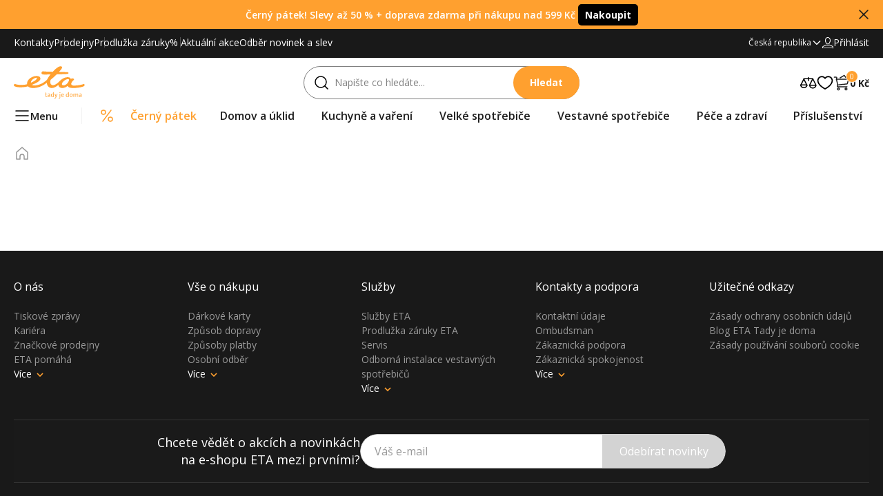

--- FILE ---
content_type: text/html; charset=UTF-8
request_url: https://www.eta.cz/tady-je-uklizeno-tady-je-bistro-tady-je-laska-tady-je-doma/
body_size: 36017
content:
<!DOCTYPE html>
<html lang="cs" class="">
<head>
	<meta charset="UTF-8">
	<meta name="viewport" content="width=device-width, height=device-height, initial-scale=1.0, minimum-scale=1.0, maximum-scale=1.0, user-scalable=1" />
	<script type="module" src="/shop/js/page/product-detail.js?v=318"></script>
	<script type="text/javascript" src="https://c.seznam.cz/js/rc.js"></script>
	<title></title>
	

	<meta name="author" content="Redenge" />
	<meta name="description" content="Tradiční česká značka ETA, která má na našem trhu své nezastupitelné místo, vybavuje domácnosti spotřebiči a přináší do nich radost a užitek více než 70 let." />
	<meta name="keywords" content="ETA, mixér, fresh, vital, vysavač, žehličky, kuchyňský robot, pečenka, konvice, smoothie" />
	<meta name="robots" content="index, follow" />


	<meta name="facebook-domain-verification" content="vxy3jaoreibfspuv61xr9k7y1kxfzc" />

	<link rel="preconnect" href="https://fonts.googleapis.com">
	<link rel="preconnect" href="https://fonts.gstatic.com" crossorigin>
	<link href="https://fonts.googleapis.com/css2?family=Work+Sans:wght@500;700;800&display=swap" rel="stylesheet">


	<script src="https://code.jquery.com/jquery-3.7.1.min.js" integrity="sha256-/JqT3SQfawRcv/BIHPThkBvs0OEvtFFmqPF/lYI/Cxo=" crossorigin="anonymous"></script>

	<link rel="shortcut icon" href="/shop/fav.ico?v=318" type="image/x-icon" />
	<link rel="stylesheet" href="/shop/css/custom/custom.css?v=318">
	<link rel="stylesheet" href="/shop/css/custom.css?v=318" />
	<script src="/shop/js/custom/common.js?v=318"></script>
	<script src="/shop/js/app/helpers/Cookie.js?v=318"></script>
	<script src="/shop/js/custom/bloomreach.js?v=318"></script>
	<script src="/shop/js/bootstrap.bundle.js"></script>
	<link href="https://fonts.googleapis.com/css?family=Open+Sans:400italic,600italic,700italic,400,600,700" rel="stylesheet" type="text/css">
	<link rel="stylesheet" href="/shop/css/etashop.css?v=v=318" media="all" />
	<link rel="stylesheet" href="/shop/css/passwordChecker.css?v=v=318" media="all" />
	<link rel="stylesheet" href="/shop/css/print.css?v=v=318" />
	<link rel="stylesheet" href="/shop/css/layout.css?v=v=318" media="all" />
	<link rel="stylesheet" href="/shop/css/bootstrap.css" media="all" />
	<script src="/shop/js/shopcore.min.js?v=v=318"></script>
	<script src="/shop/js/etashop-all.js?v=v=318"></script>
	<script>

		$(document).ready(function() {
			var app = new App();
			app.init();
		});


		window.shop = new ShopCore();

		$(document).on('click', '.tooltip-modal', function(event){
			//var button = this;
			// $('#js--modal-content').html('Ahoj cece');
			//$('#js--modal').modal('show');

			$('#js--modal-content2').html($(this).data('title'));
			$('#js--modal2').modal('show');
		});

		$(document).on('click', '.c-bfp-trigger-modal', function(event){
			event.preventDefault();
			//console.log("add");
			$('#js--modal3').modal('show');
			//$(".header-wrap").toggleClass("c-no-scrollbar");
		});

		//get svg defs - asi idealne nastavit cash...
		$.get("../../shop/img/svg-defs.svg", function(data) {
			var div = document.createElement("div");
			div.className += "hidden";
			div.innerHTML = new XMLSerializer().serializeToString(data.documentElement);
			document.body.insertBefore(div, document.body.childNodes[0]);
		});
	</script>
	<script type="text/javascript">
		document.addEventListener("DOMContentLoaded", function(){
	        /////// Prevent closing from click inside dropdown
	        document.querySelectorAll('.dropdown-menu.dd-nocollapse-onclick').forEach(function(element){
	        	element.addEventListener('click', function (e) {
	        		e.stopPropagation();
	        	});
	        })
	    }); 
		// DOMContentLoaded  end
	</script>
	<script>
        var dataLayer = dataLayer || [];
        var _gaq = _gaq || [];
        document.documentElement.className += ' js';
	</script>
	<script type="text/javascript">dataLayer.push({"cookiesetter_analytics": "approved","cookiesetter_marketing": "approved"});</script>
	<script src="https://widget.packeta.com/www/js/library.js"></script>
<script>
    var packetaSelectorOpen = '.packeta-selector-open';
    var packetaSelectorBranchName = '.packeta-selector-branch-name';
    var packetaSelectorBranchId = '.packeta-selector-branch-id';
    var packetaCountry = 'cz';
    var packetaWidgetLanguage = 'cs';
    var packetaPrimaryButtonColor = '#FFA030';
    var packetaBackgroundColor = '#ffffff';
    var packetaFontColor = '#555555';
    var packetaFontFamily = 'Trebuchet MS';
</script>
<!-- 10/3/23 - zrejme deprecated
<script src="https://widget.packeta.com/www/js/packetaWidget.js" data-api-key="d59f681d6bc499af"></script>
-->
	<script>
	var packeta_api_key = "d59f681d6bc499af";
	</script>
	<script>
		var passwordTresholds = [19,39,59,79,101];
		var barElementNames = [".bar1", ".bar2", ".bar3", ".bar4"];
		var tresholdOptions = [
			["Velmi slabé","#E3E3E3" ],
			["Slabé", "#CE1A1C"],
			["Dostačující", "#E7A62D"],
			["Dobré", "#99B55F"],
			["Skvělé!", "#11A013"],
		];
		var noInput = "Nezadáno";
	</script>
	<script>

		$(document).ready(function(){
			var breadcrumbWrapper = document.querySelector('.breadcrumb-wrapper');
			var disableBeforeClass = 'disable-before';
			$('.breadcrumb-wrapper').on("scroll swipe", function(){
				const isEndReached = breadcrumbWrapper.scrollLeft + breadcrumbWrapper.clientWidth === breadcrumbWrapper.scrollWidth;
				if (isEndReached) {
					breadcrumbWrapper.classList.add(disableBeforeClass);
				} else {
					breadcrumbWrapper.classList.remove(disableBeforeClass);
				}
			});
		});


	</script>
	<style>
		.block-tooltip {
			display: block !important;
		}


		.listingCat {
			padding-right:65px !important;
		}


		.promoCont * {
			cursor: grab !important;
		}
		.owl-next, .owl-prev {
			cursor:pointer !important;
		}

		@media(max-width:768px) {
			.block-tooltip{
				all: initial !important;
				height: auto !important;
				border-radius:5px !important;
				z-index:99999 !important;
				display:block !important;
				position:absolute !important;
				background-color:#FC8800 !important;
				left: 0;
				top:-50px !important;
				font-size:11px !important;
				font-weight:800 !important;
				font-family: "Open Sans" !important;
				margin-right: 0 !important;
				width: 159px !important;
				padding:10px !important;
			}
		}
	</style>
    
    <script type="text/javascript">setTimeout(function(){dataLayer.push({
    "event": "page_view",
    "page_type": "other"
})},200);</script>
    
	<script>var voucherRejected = "Dárkový poukaz je neplatný nebo má větší hodnotu než rezerované zboží";var voucherAccepted = "Dárkový poukaz byl úspěšně přidán";</script>

	<!-- MICRODATA new -->
	<script>
		var cookiesToDelete = [
			"com.silverpop.iMA.page_visit","com.silverpop.iMAWebCookie","com.silverpop.iMA.session"
		];
		cookiesToDelete.forEach(function(item) {
			document.cookie = item+'=;path=/;expires=Thu, 01 Jan 1970 00:00:00 GMT; domain=.' + location.host;
		});
	</script>
</head>

<body class="" >
<button id="backToTop" aria-label="Zpět nahoru">
	<svg height="24" width="24"><use xlink:href="/img/arrows.svg#up-small"></use></svg>
</button>
<div class="resWindow" style="position:absolute">
	
</div>
<dialog class="popup popup--large-modal popup--color-green" id="login-ok">
	<button class="popup__close-btn js-popup-close"><svg width="24" height="24"><use xlink:href="/img/icons.svg#close"></use></svg></button>
	<div class="popup__inner">
		<div class="popup__content">
			<div class="popup__content-ico">
				<svg width="40" height="40"><use xlink:href="/img/icons.svg#modal-success"></use></svg>
			</div>
			<div class="popup__content-text">
				Přihlášení proběhlo úspěšně. Vítejte zpět!
			</div>
		</div>
	</div>
</dialog>
<dialog class="popup popup--large-modal popup--color-green" id="logout">
	<button class="popup__close-btn js-popup-close"><svg width="24" height="24"><use xlink:href="/img/icons.svg#close"></use></svg></button>
	<div class="popup__inner">
		<div class="popup__content">
			<div class="popup__content-ico">
				<svg width="40" height="40"><use xlink:href="/img/icons.svg#modal-success"></use></svg>
			</div>
			<div class="popup__content-text">
				Úspěšně jste se odhlásili.
			</div>
		</div>
	</div>
</dialog>


<div>
	<dialog class="popup" id="reservation-error" style="width:50%;padding:50px;border:none;border-radius:8px; background-color:#ff8b89;">
		<button class="popup__close-btn js-popup-close" style="position: relative; right: -100%;top: -32px;border:none;background-color:#ff8b89">
			<svg width="24" height="24"><use xlink:href="/shop/img/icons.svg#close"></use></svg></button>
		<div class="popup__inner">
			Při ukládání Vaší rezervace došlo k neočekávané chybě, prosím opakujte zadání, pokud problém přetrvá, kontaktuje naše zákaznické centrum
		</div>
	</dialog>
<div style="">



<script src="/shop/js/reservation.js?v=318"></script>
<script>
	var ajaxManager = (function () {
		var _this = this;
		var requests = [];

		return {
			addReq: function (opt) {
				requests.push(opt);
			},
			isDone() {
				if(requests.length === 0) {
					return true;
				}   else {
					return false;
				}
			},
			toggleCrossSell: function(e) {
				e.stopImmediatePropagation();
				e.preventDefault();
				$(e).closest(".toggle-cs-products").toggleClass("is-hidden");
				$(e).closest(".modal-cart__cross-sell-products").find(".toggle-cs-products.content").removeClass("is-hidden");
			},
			addAccToCart: function (e) {
				$(e).addClass("animated");
				var element = $(e);
				$id_product = $(e).data("id_product");
				$.ajax({
					type: "GET",
					url: "/shop/?action=cart&target=addToCart&ajax=true",
					data: "id_product=" + $id_product,
					success: function (data) {
						$.ajax({
							type:"GET",
							url: "/shop/?ajax=true&action=customer_storage",
							excludeFromGlobalHandler: true,
							success: function(data){
								window.localStorage.setItem("eshop_customer",JSON.parse(atob(data)));
								$.ajax({
									type: "GET",
									url: "/shop/?ajax=true&action=updateMiniCart",
									success: function (data) {
										$('.cart-box').replaceWith(JSON.parse(data));
									}
								});
							}
						});
						$.ajax({
							type:"GET",
							url: "/shop/?ajax=true&action=cart_storage",
							excludeFromGlobalHandler: true,
							success: function(data){
								window.localStorage.setItem("eshop_cart",JSON.parse(atob(data)));

							}
						});
						$(element).addClass("is-hidden");
						$(element).closest(".modal-cart__cross-sell-product ").find(".added").removeClass("is-hidden");
						$(element).closest(".modal-cart__cross-sell-product").find(".remove-link").removeClass("is-hidden");
						data = JSON.parse(data);
						$(element).closest(".add2Cart-special").find("input-quantity").attr("id", "quantity_" + data.cart_id);
						$(element).closest(".add2Cart-special").removeClass("hide-input");
						$(element).closest(".add2Cart-special").addClass("show-input");
						if(data.gtm != "") {
							eval(data.gtm);
						}
						if(data.itemCount != "") {
							$(".js--cic").text(data.itemCount)
						}
						if(data.totalPrice!= "") {
							$(".js--ctp").text(data.totalPrice);
						}
						$.ajax({
							type: "GET",
							url: "/shop/?action=cart&target=redrawFreeDelivery&ajax=true",
							success: function(data){
								el = document.querySelector(".shadowRootHostElement").shadowRoot;
								json = JSON.parse(data);
								if(json.deliveryFree) {
									$(el).find(".freeDelAlert").removeClass("is-hidden");
									$(el).find(".modal-cart__free-shipping:not(.giftFreeBar)").hide();
								} else {
									$(el).find(".freeDelAlert").addClass("is-hidden");
									$(el).find(".modal-cart__free-shipping:not(.giftFreeBar)").show();
									$(el).find(".freeText").html(json.text);
									$(el).find("#free-shipping__progressbar").attr("value", json.percent);
								}
								if(json.hasGift || json.promoOver == 1) {
									$(el).find(".giftPrecart").removeClass("is-hidden");
									$(el).find(".giftFreeBar").addClass("is-hidden");
								} else {
									$(el).find(".giftPrecart").addClass("is-hidden");

									if(json.giftPromo != "") {
										$(el).find(".giftFreeBar").removeClass("is-hidden");
										$(el).find(".freeGiftText").html(json.giftPromo);
										$(el).find("#free-gift__progressbar").attr("value", json.promoPercent);
									}
								}

							}
						});
					}
				})
			}.bind(_this),
			removeProd: function (el) {
				var element = $(el);
				id_product = $(el).attr("data-id_product");
				$.ajax({
					type: "GET",
					url: "/shop/?action=cart&target=removeProduct&ajax=true",
					data: "id_product=" + $(el).attr("data-id_product"),
					success: function (data) {
						data = JSON.parse(data);
						if(data.gtm != "") {
							eval(data.gtm);
                        }
						$.ajax({
							type:"GET",
							url: "/shop/?ajax=true&action=customer_storage",
							excludeFromGlobalHandler: true,
							success: function(data){
								window.localStorage.setItem("eshop_customer",JSON.parse(atob(data)));

							}
						});
						$.ajax({
							type:"GET",
							url: "/shop/?ajax=true&action=cart_storage",
							excludeFromGlobalHandler: true,
							success: function(data){
								window.localStorage.setItem("eshop_cart",JSON.parse(atob(data)));

							}
						});
						if(data.itemCount != "") {
							$(".js--cic").text(data.itemCount);
						}
						if(data.totalPrice!= "") {
							$(".js--ctp").text(data.totalPrice);
						}
						$(element).addClass("is-hidden");
						$(element).closest(".modal-cart__cross-sell-product").find(".added").addClass("is-hidden");
						$(element).closest(".modal-cart__cross-sell-product").find(".add-button").removeClass("is-hidden");
						$.ajax({
							type: "GET",
							url: "/shop/?action=cart&target=redrawFreeDelivery&ajax=true",
							success: function(data){
								el = document.querySelector(".shadowRootHostElement").shadowRoot;
								json = JSON.parse(data);
								if(json.deliveryFree) {
									$(el).find(".freeDelAlert").removeClass("is-hidden");
									$(el).find(".modal-cart__free-shipping:not(.giftFreeBar)").hide();
								} else {
									$(el).find(".freeDelAlert").addClass("is-hidden");
									$(el).find(".modal-cart__free-shipping:not(.giftFreeBar)").show();
									$(el).find(".freeText").html(json.text);
									$(el).find("#free-shipping__progressbar").attr("value", json.percent);
								}
								if(json.hasGift || json.promoOver == 1) {
									$(el).find(".giftPrecart").removeClass("is-hidden");
									$(el).find(".giftFreeBar").addClass("is-hidden");
								} else {
									$(el).find(".giftPrecart").addClass("is-hidden");

									if(json.giftPromo != "") {
										$(el).find(".giftFreeBar").removeClass("is-hidden");
										$(el).find(".freeGiftText").html(json.giftPromo);
										$(el).find("#free-gift__progressbar").attr("value", json.promoPercent);
									}
								}
							}
						});
					}
				});
			},
			toggleAcc: function (el) {
				var element = $(el);
				element.closest(".modal-cart__cross-sell-products").find(".toggle-cs-products").toggleClass("is-hidden");
				element.hide();
			},
			handleQuantity: function(el) {
				id_parts = $(el).attr("id").split("_");
				id = id_parts[1];
				quantity = $(el).attr("value");
				id_cart = $(el).attr("data-id_cart");
				$.ajax({
					type: "GET",
					url: "/shop/?action=cart&target=updateQuantity&ajax=true",
					data: "id=" + id + "&quantity=" + quantity,
					success: function(data){

						data = JSON.parse(data);
						$(el).closest(".add2Cart-special__input-variant").find("span").text(data.cartItemCount);
						if (quantity === "1" && data.originalQuantity === 1) {
							showPopup("popup-remove-product", document.querySelector(".shadowRootHostElement").shadowRoot);
							$(document.querySelector(".shadowRootHostElement").shadowRoot).find('#confirm-remove-product').off('click').on('click', function () {
								ajaxManager.addReq({
									type: "GET",
									url: "/shop/?action=cart&target=removeProduct&ajax=true",
									data: "id_product=" + id + "&id_cart=" + id_cart,
									success: function (data) {
										$(el).closest(".add2Cart-special").removeClass("show-input");
										$(el).closest(".add2Cart-special").addClass("hide-input");
										$(el).closest(".add2Cart-special").find("button[data-id_product]").removeClass("is-hidden");
										data = JSON.parse(data);
										eval(data.gtm);
										$.ajax({
											type: "GET",
											url: "/shop/?ajax=true&action=updateMiniCart",
											success: function (data) {
												$('.cart-box').replaceWith(JSON.parse(data));
											}
										});
										if ($(el).closest(".cart-product").length) {
											local = document.querySelector(".shadowRootHostElement").shadowRoot;
											$(local).find(".modal__body").css("right","0").css("animation", "slideLeft 0.5s forwards");
											setTimeout(function(){
												$(document).find(".resWindow").html("");
											}, 480);
										}
									}
								});
							});
						} else {
							$.ajax({
								type: "GET",
								url: "/shop/?ajax=true&action=customer_storage",
								excludeFromGlobalHandler: true,
								success: function (data) {
									window.localStorage.setItem("eshop_customer", JSON.parse(atob(data)));

								}
							});
							$.ajax({
								type: "GET",
								url: "/shop/?ajax=true&action=cart_storage",
								excludeFromGlobalHandler: true,
								success: function (data) {
									window.localStorage.setItem("eshop_cart", JSON.parse(atob(data)));

								}
							});
							if (data.triggerDrop == 1) {
								local = document.querySelector(".shadowRootHostElement").shadowRoot;
								$(local).find(".modal__close").trigger("click");
								$.ajax({
									type: "GET",
									url: "/shop/?action=cart&target=removeProduct&ajax=true",
									data: "id_product=" + data.id,
									success: function (data) {

										data = JSON.parse(data);
										if (data.gtm != "") {
											eval(data.gtm);
										}
										$(".js--cic").text(0);
										if (data.totalPrice != "") {
											$(".js--ctp").text(data.totalPrice);
										}
										$(element).addClass("is-hidden");
										$(element).closest(".modal-cart__cross-sell-product").find(".added").addClass("is-hidden");
										$(element).closest(".modal-cart__cross-sell-product").find(".add-button").removeClass("is-hidden");
										$.ajax({
											type: "GET",
											url: "/shop/?action=cart&target=redrawFreeDelivery&ajax=true",
											success: function (data) {
												el = document.querySelector(".shadowRootHostElement").shadowRoot;
												json = JSON.parse(data);
												if (json.deliveryFree) {
													$(el).find(".freeDelAlert").removeClass("is-hidden");
													$(el).find(".modal-cart__free-shipping:not(.giftFreeBar)").hide();
												} else {
													$(el).find(".freeDelAlert").addClass("is-hidden");
													$(el).find(".modal-cart__free-shipping:not(.giftFreeBar)").show();
													$(el).find(".freeText").html(json.text);
													$(el).find("#free-shipping__progressbar").attr("value", json.percent);
												}
												if (json.hasGift) {
													$(el).find(".giftPrecart").removeClass("is-hidden");
													$(el).find(".giftFreeBar").addClass("is-hidden");
												} else {
													$(el).find(".giftPrecart").addClass("is-hidden");

													if (json.giftPromo != "") {
														$(el).find(".giftFreeBar").removeClass("is-hidden");
														$(el).find(".freeGiftText").html(json.giftPromo);
														$(el).find("#free-gift__progressbar").attr("value", json.promoPercent);
													}
												}
											}
										});
									}
								});
							}
							if (data.gtm != "") {
								eval(data.gtm);
							}
							if (data.itemCount != "") {
								$(".js--cic").text(data.itemCount)
							}
							if (data.totalPrice != "") {
								$(".js--ctp").text(data.totalPrice);
							}
							$.ajax({
								type: "GET",
								url: "/shop/?action=cart&target=redrawFreeDelivery&ajax=true",
								success: function (data) {
									el = document.querySelector(".shadowRootHostElement").shadowRoot;
									json = JSON.parse(data);
									if (json.deliveryFree) {
										$(el).find(".freeDelAlert").removeClass("is-hidden");
										$(el).find(".modal-cart__free-shipping:not(.giftFreeBar)").hide();
									} else {
										$(el).find(".freeDelAlert").addClass("is-hidden");
										$(el).find(".modal-cart__free-shipping:not(.giftFreeBar)").show();
										$(el).find(".freeText").html(json.text);
										$(el).find("#free-shipping__progressbar").attr("value", json.percent);
									}
									if (json.hasGift || json.promoOver == 1) {
										$(el).find(".giftPrecart").removeClass("is-hidden");
										$(el).find(".giftFreeBar").addClass("is-hidden");
									} else {
										$(el).find(".giftPrecart").addClass("is-hidden");

										if (json.giftPromo != "") {
											$(el).find(".giftFreeBar").removeClass("is-hidden");
											$(el).find(".freeGiftText").html(json.giftPromo);
											$(el).find("#free-gift__progressbar").attr("value", json.promoPercent);
										}
									}
								}
							});
						}
					}
				})
			},
			saveService: function (el) {
				parentEl = document.querySelector(".shadowRootHostElement").shadowRoot;
				if(origDoB != "") {
					$(parentEl).find(".dateOfBirth").val(origDoB)
					$(parentEl).find(".confirmDate").removeClass("disabled");
				}
				id_service = $(el).data("id");
				id_kind = $(el).data("id_kind");
				id_product = $(el).data("id_product");
				parentEl = document.querySelector(".shadowRootHostElement").shadowRoot;
				if(id_service == 0 && id_kind == 1) {
					$(parentEl).find(".button-warr.button-green[data-id-kind='1']").addClass("is-hidden");
					$(parentEl).find("[data-age-validated='1']").attr("data-age-validated","0");
				}


				let continueProcess = Promise.resolve();

				if (id_service !== 0 && id_kind == 1 && !$(parentEl).find("[data-age-validated='1']").length) {
					continueProcess = showPopup("popup-confirm-service")
							.then((popupDialog) => {
								return new Promise((resolve, reject) => {
									// Create a custom event listener
									const confirmHandler = (event) => {
										if (event.detail.confirmed) {
											document.removeEventListener('serviceConfirmed', confirmHandler);
											resolve();
										} else {
											document.removeEventListener('serviceConfirmed', confirmHandler);
											popupDialog.close();
											$(".popupText").html(origModalHtml);
											triggerCancelService();
											reject(new Error("Service not confirmed"));
										}
									};

									document.addEventListener('serviceConfirmed', confirmHandler);

									// If you want to cancel the operation when the popup is closed without confirmation
									$(popupDialog).on("close", function() {
										document.removeEventListener('serviceConfirmed', confirmHandler);
										$(".popupText").html(origModalHtml);
										reject(new Error("Operation cancelled"));
									});
								});
							});
				}
				continueProcess.then(function() {
					$(el).closest(".selling-option__group").find(".selling-option").each(function (index, element) {
						$(element).removeClass("selling-option--active");
					});
					$(el).addClass("selling-option--active");
					extra = "";
					if(id_service != 0 && id_kind == 1 && dateOfBirth != "") {
						extra = "&dateOfBirth=" + dateOfBirth;
					}
				$.ajax({
					type: "GET",
					url: "/shop/?action=cart&target=saveService&ajax=true" + extra,
					data: "id_service=" + id_service + "&id_kind=" + id_kind + "&id_product=" + id_product,
					success: function (data) {
						data = JSON.parse(data);
						if (data.success == 1) {
							if (data.itemCount != "") {
								$(".js--cic").text(data.itemCount)
							}
							if (data.totalPrice != "") {
								$(".js--ctp").text(data.totalPrice);
							}
						} else {
							alert(data.error);
							$(".layout-cart__recap").removeClass("animated");
						}
					}
				});
				});
			},
			removeReq: function (opt) {
				if ($.inArray(opt, requests) > -1)
					requests.splice($.inArray(opt, requests), 1);
			},
			run: function () {
				var self = this,
						oriSuc;

				if (requests.length) {
					oriSuc = requests[0].complete;

					requests[0].complete = function () {
						if (typeof (oriSuc) === "function") oriSuc();
						requests.shift();
						self.run.apply(self, []);
					};

					$.ajax(requests[0]);
				} else {
					self.tid = setTimeout(function () {
						self.run.apply(self, []);
					}, 300);
				}
			},
			stop: function () {
				requests = [];
				clearTimeout(this.tid);
			}
		};
	}());
	function attachShadowRoots(root, init =false, small = false) {

		root.querySelectorAll("template[shadowrootmode]").forEach(template => {

			const mode = template.getAttribute("shadowrootmode");
			const shadowRoot = template.parentNode.attachShadow( {
				mode
			 } );
			shadowRoot.appendChild(template.content);
			template.remove();
			attachShadowRoots(shadowRoot);

		 });
		if(init) {
			if(small) {
				setTimeout(
						smallInit, 500);
			} else {
				setTimeout(
						initHandlers, 500);
			}
		}

	 }

</script>
	<svg xmlns="http://www.w3.org/2000/svg" style="display: none;">
		<symbol id="bootstrap" viewBox="0 0 118 94">
			<title>Bootstrap</title>
			<path fill-rule="evenodd" clip-rule="evenodd" d="M24.509 0c-6.733 0-11.715 5.893-11.492 12.284.214 6.14-.064 14.092-2.066 20.577C8.943 39.365 5.547 43.485 0 44.014v5.972c5.547.529 8.943 4.649 10.951 11.153 2.002 6.485 2.28 14.437 2.066 20.577C12.794 88.106 17.776 94 24.51 94H93.5c6.733 0 11.714-5.893 11.491-12.284-.214-6.14.064-14.092 2.066-20.577 2.009-6.504 5.396-10.624 10.943-11.153v-5.972c-5.547-.529-8.934-4.649-10.943-11.153-2.002-6.484-2.28-14.437-2.066-20.577C105.214 5.894 100.233 0 93.5 0H24.508zM80 57.863C80 66.663 73.436 72 62.543 72H44a2 2 0 01-2-2V24a2 2 0 012-2h18.437c9.083 0 15.044 4.92 15.044 12.474 0 5.302-4.01 10.049-9.119 10.88v.277C75.317 46.394 80 51.21 80 57.863zM60.521 28.34H49.948v14.934h8.905c6.884 0 10.68-2.772 10.68-7.727 0-4.643-3.264-7.207-9.012-7.207zM49.948 49.2v16.458H60.91c7.167 0 10.964-2.876 10.964-8.281 0-5.406-3.903-8.178-11.425-8.178H49.948z"></path>
		</symbol>
		<symbol id="home" viewBox="0 0 16 16">
			<path d="M8.354 1.146a.5.5 0 0 0-.708 0l-6 6A.5.5 0 0 0 1.5 7.5v7a.5.5 0 0 0 .5.5h4.5a.5.5 0 0 0 .5-.5v-4h2v4a.5.5 0 0 0 .5.5H14a.5.5 0 0 0 .5-.5v-7a.5.5 0 0 0-.146-.354L13 5.793V2.5a.5.5 0 0 0-.5-.5h-1a.5.5 0 0 0-.5.5v1.293L8.354 1.146zM2.5 14V7.707l5.5-5.5 5.5 5.5V14H10v-4a.5.5 0 0 0-.5-.5h-3a.5.5 0 0 0-.5.5v4H2.5z"/>
		</symbol>
		<symbol id="speedometer2" viewBox="0 0 16 16">
			<path d="M8 4a.5.5 0 0 1 .5.5V6a.5.5 0 0 1-1 0V4.5A.5.5 0 0 1 8 4zM3.732 5.732a.5.5 0 0 1 .707 0l.915.914a.5.5 0 1 1-.708.708l-.914-.915a.5.5 0 0 1 0-.707zM2 10a.5.5 0 0 1 .5-.5h1.586a.5.5 0 0 1 0 1H2.5A.5.5 0 0 1 2 10zm9.5 0a.5.5 0 0 1 .5-.5h1.5a.5.5 0 0 1 0 1H12a.5.5 0 0 1-.5-.5zm.754-4.246a.389.389 0 0 0-.527-.02L7.547 9.31a.91.91 0 1 0 1.302 1.258l3.434-4.297a.389.389 0 0 0-.029-.518z"/>
			<path fill-rule="evenodd" d="M0 10a8 8 0 1 1 15.547 2.661c-.442 1.253-1.845 1.602-2.932 1.25C11.309 13.488 9.475 13 8 13c-1.474 0-3.31.488-4.615.911-1.087.352-2.49.003-2.932-1.25A7.988 7.988 0 0 1 0 10zm8-7a7 7 0 0 0-6.603 9.329c.203.575.923.876 1.68.63C4.397 12.533 6.358 12 8 12s3.604.532 4.923.96c.757.245 1.477-.056 1.68-.631A7 7 0 0 0 8 3z"/>
		</symbol>
		<symbol id="table" viewBox="0 0 16 16">
			<path d="M0 2a2 2 0 0 1 2-2h12a2 2 0 0 1 2 2v12a2 2 0 0 1-2 2H2a2 2 0 0 1-2-2V2zm15 2h-4v3h4V4zm0 4h-4v3h4V8zm0 4h-4v3h3a1 1 0 0 0 1-1v-2zm-5 3v-3H6v3h4zm-5 0v-3H1v2a1 1 0 0 0 1 1h3zm-4-4h4V8H1v3zm0-4h4V4H1v3zm5-3v3h4V4H6zm4 4H6v3h4V8z"/>
		</symbol>
		<symbol id="people-circle" viewBox="0 0 16 16">
			<path d="M11 6a3 3 0 1 1-6 0 3 3 0 0 1 6 0z"/>
			<path fill-rule="evenodd" d="M0 8a8 8 0 1 1 16 0A8 8 0 0 1 0 8zm8-7a7 7 0 0 0-5.468 11.37C3.242 11.226 4.805 10 8 10s4.757 1.225 5.468 2.37A7 7 0 0 0 8 1z"/>
		</symbol>
		<symbol id="grid" viewBox="0 0 16 16">
			<path d="M1 2.5A1.5 1.5 0 0 1 2.5 1h3A1.5 1.5 0 0 1 7 2.5v3A1.5 1.5 0 0 1 5.5 7h-3A1.5 1.5 0 0 1 1 5.5v-3zM2.5 2a.5.5 0 0 0-.5.5v3a.5.5 0 0 0 .5.5h3a.5.5 0 0 0 .5-.5v-3a.5.5 0 0 0-.5-.5h-3zm6.5.5A1.5 1.5 0 0 1 10.5 1h3A1.5 1.5 0 0 1 15 2.5v3A1.5 1.5 0 0 1 13.5 7h-3A1.5 1.5 0 0 1 9 5.5v-3zm1.5-.5a.5.5 0 0 0-.5.5v3a.5.5 0 0 0 .5.5h3a.5.5 0 0 0 .5-.5v-3a.5.5 0 0 0-.5-.5h-3zM1 10.5A1.5 1.5 0 0 1 2.5 9h3A1.5 1.5 0 0 1 7 10.5v3A1.5 1.5 0 0 1 5.5 15h-3A1.5 1.5 0 0 1 1 13.5v-3zm1.5-.5a.5.5 0 0 0-.5.5v3a.5.5 0 0 0 .5.5h3a.5.5 0 0 0 .5-.5v-3a.5.5 0 0 0-.5-.5h-3zm6.5.5A1.5 1.5 0 0 1 10.5 9h3a1.5 1.5 0 0 1 1.5 1.5v3a1.5 1.5 0 0 1-1.5 1.5h-3A1.5 1.5 0 0 1 9 13.5v-3zm1.5-.5a.5.5 0 0 0-.5.5v3a.5.5 0 0 0 .5.5h3a.5.5 0 0 0 .5-.5v-3a.5.5 0 0 0-.5-.5h-3z"/>
		</symbol>
		<symbol id="phone" viewBox="0 0 24 24">
			<path d="M15.7773 3.75C17.0488 4.09196 18.2081 4.762 19.1391 5.69301C20.0701 6.62401 20.7401 7.7833 21.0821 9.05475" stroke="#FFA02F" stroke-width="1.5" stroke-linecap="round" stroke-linejoin="round"/>
			<path d="M15 6.64893C15.7627 6.85412 16.4581 7.25608 17.0166 7.81457C17.5751 8.37306 17.9771 9.06847 18.1822 9.83117" stroke="#FFA02F" stroke-width="1.5" stroke-linecap="round" stroke-linejoin="round"/>
			<path d="M9.50203 11.7016C10.2798 13.2922 11.5689 14.5758 13.1628 15.3466C13.2795 15.4019 13.4086 15.4258 13.5374 15.416C13.6661 15.4061 13.7901 15.3628 13.897 15.2904L16.2445 13.7259C16.3482 13.6567 16.4675 13.6144 16.5917 13.6028C16.7158 13.5913 16.8409 13.6109 16.9555 13.6599L21.3468 15.5424C21.4959 15.6058 21.6205 15.7159 21.7016 15.8561C21.7828 15.9964 21.8162 16.1593 21.7968 16.3201C21.6578 17.4061 21.1278 18.4042 20.306 19.1276C19.4841 19.851 18.4269 20.2501 17.332 20.2501C13.9505 20.2501 10.7075 18.9068 8.31642 16.5158C5.92533 14.1247 4.58203 10.8817 4.58203 7.50014C4.58213 6.40539 4.98124 5.34821 5.70464 4.52652C6.42803 3.70483 7.42612 3.17497 8.51203 3.03614C8.67292 3.01674 8.83577 3.05013 8.97604 3.13129C9.11631 3.21245 9.22642 3.33698 9.28978 3.48614L11.1738 7.88114C11.2222 7.9947 11.2419 8.11846 11.231 8.24145C11.2202 8.36443 11.1791 8.48283 11.1115 8.58614L9.55153 10.9696C9.48073 11.077 9.43895 11.2008 9.43028 11.3291C9.4216 11.4574 9.44632 11.5858 9.50203 11.7016V11.7016Z" stroke="#FFA02F" stroke-width="1.5" stroke-linecap="round" stroke-linejoin="round"/>
		</symbol>
		<symbol id="envelope" viewBox="0 0 24 24">
			<path d="M4.83203 4H20.832C21.932 4 22.832 4.9 22.832 6V18C22.832 19.1 21.932 20 20.832 20H4.83203C3.73203 20 2.83203 19.1 2.83203 18V6C2.83203 4.9 3.73203 4 4.83203 4Z" stroke="#FFA02F" stroke-width="1.5" stroke-linecap="round" stroke-linejoin="round"/>
			<path d="M22.832 6L12.832 13L2.83203 6" stroke="#FFA02F" stroke-width="1.5" stroke-linecap="round" stroke-linejoin="round"/>
		</symbol>
		<symbol id="house" viewBox="0 0 21 21">
			<mask id="path-1-outside-1_42748_3331" maskUnits="userSpaceOnUse" x="-0.167969" y="0" width="23" height="20" fill="black">
			<rect fill="white" x="-0.167969" width="23" height="20"/>
			<path d="M21.47 18.239H19.6596V9.06252C19.6595 8.90348 19.6278 8.74621 19.5666 8.60076C19.5053 8.45531 19.4159 8.32487 19.3041 8.21776L12.0622 1.29851C11.8627 1.1065 11.602 1 11.3315 1C11.061 1 10.8003 1.1065 10.6007 1.29851L3.36 8.21786C3.24811 8.32493 3.15871 8.45536 3.09749 8.60079C3.03627 8.74623 3.00458 8.90349 3.00444 9.06252V18.239H1.1941C1.09807 18.239 1.00598 18.279 0.938079 18.3504C0.870178 18.4218 0.832031 18.5186 0.832031 18.6195C0.832031 18.7204 0.870178 18.8172 0.938079 18.8885C1.00598 18.9599 1.09807 19 1.1941 19H21.47C21.566 19 21.6581 18.9599 21.726 18.8885C21.7939 18.8172 21.832 18.7204 21.832 18.6195C21.832 18.5186 21.7939 18.4218 21.726 18.3504C21.6581 18.279 21.566 18.239 21.47 18.239ZM3.72858 9.06252C3.72864 9.0095 3.73921 8.95708 3.75963 8.90859C3.78005 8.86011 3.80986 8.81663 3.84716 8.78094L11.0879 1.86159C11.1544 1.79756 11.2413 1.76205 11.3315 1.76205C11.4217 1.76205 11.5086 1.79756 11.5752 1.86159L18.817 8.78084C18.8543 8.81654 18.8841 8.86002 18.9045 8.90851C18.9249 8.95699 18.9355 9.00941 18.9356 9.06243V18.239H13.866V13.2914C13.8657 12.9887 13.7511 12.6985 13.5475 12.4845C13.3438 12.2705 13.0677 12.1501 12.7798 12.1498H9.88321C9.59523 12.1501 9.31913 12.2705 9.11549 12.4845C8.91186 12.6985 8.79732 12.9887 8.797 13.2914V18.239H3.72858V9.06252ZM13.1418 18.239H9.52114V13.2914C9.52124 13.1905 9.55942 13.0938 9.6273 13.0224C9.69518 12.9511 9.78721 12.911 9.88321 12.9109H12.7798C12.8758 12.911 12.9678 12.9511 13.0357 13.0224C13.1036 13.0938 13.1417 13.1905 13.1418 13.2914V18.239Z"/>
			</mask>
			<path d="M21.47 18.239H19.6596V9.06252C19.6595 8.90348 19.6278 8.74621 19.5666 8.60076C19.5053 8.45531 19.4159 8.32487 19.3041 8.21776L12.0622 1.29851C11.8627 1.1065 11.602 1 11.3315 1C11.061 1 10.8003 1.1065 10.6007 1.29851L3.36 8.21786C3.24811 8.32493 3.15871 8.45536 3.09749 8.60079C3.03627 8.74623 3.00458 8.90349 3.00444 9.06252V18.239H1.1941C1.09807 18.239 1.00598 18.279 0.938079 18.3504C0.870178 18.4218 0.832031 18.5186 0.832031 18.6195C0.832031 18.7204 0.870178 18.8172 0.938079 18.8885C1.00598 18.9599 1.09807 19 1.1941 19H21.47C21.566 19 21.6581 18.9599 21.726 18.8885C21.7939 18.8172 21.832 18.7204 21.832 18.6195C21.832 18.5186 21.7939 18.4218 21.726 18.3504C21.6581 18.279 21.566 18.239 21.47 18.239ZM3.72858 9.06252C3.72864 9.0095 3.73921 8.95708 3.75963 8.90859C3.78005 8.86011 3.80986 8.81663 3.84716 8.78094L11.0879 1.86159C11.1544 1.79756 11.2413 1.76205 11.3315 1.76205C11.4217 1.76205 11.5086 1.79756 11.5752 1.86159L18.817 8.78084C18.8543 8.81654 18.8841 8.86002 18.9045 8.90851C18.9249 8.95699 18.9355 9.00941 18.9356 9.06243V18.239H13.866V13.2914C13.8657 12.9887 13.7511 12.6985 13.5475 12.4845C13.3438 12.2705 13.0677 12.1501 12.7798 12.1498H9.88321C9.59523 12.1501 9.31913 12.2705 9.11549 12.4845C8.91186 12.6985 8.79732 12.9887 8.797 13.2914V18.239H3.72858V9.06252ZM13.1418 18.239H9.52114V13.2914C9.52124 13.1905 9.55942 13.0938 9.6273 13.0224C9.69518 12.9511 9.78721 12.911 9.88321 12.9109H12.7798C12.8758 12.911 12.9678 12.9511 13.0357 13.0224C13.1036 13.0938 13.1417 13.1905 13.1418 13.2914V18.239Z" fill="#1A1A1A"/>
			<path d="M21.47 18.239H19.6596V9.06252C19.6595 8.90348 19.6278 8.74621 19.5666 8.60076C19.5053 8.45531 19.4159 8.32487 19.3041 8.21776L12.0622 1.29851C11.8627 1.1065 11.602 1 11.3315 1C11.061 1 10.8003 1.1065 10.6007 1.29851L3.36 8.21786C3.24811 8.32493 3.15871 8.45536 3.09749 8.60079C3.03627 8.74623 3.00458 8.90349 3.00444 9.06252V18.239H1.1941C1.09807 18.239 1.00598 18.279 0.938079 18.3504C0.870178 18.4218 0.832031 18.5186 0.832031 18.6195C0.832031 18.7204 0.870178 18.8172 0.938079 18.8885C1.00598 18.9599 1.09807 19 1.1941 19H21.47C21.566 19 21.6581 18.9599 21.726 18.8885C21.7939 18.8172 21.832 18.7204 21.832 18.6195C21.832 18.5186 21.7939 18.4218 21.726 18.3504C21.6581 18.279 21.566 18.239 21.47 18.239ZM3.72858 9.06252C3.72864 9.0095 3.73921 8.95708 3.75963 8.90859C3.78005 8.86011 3.80986 8.81663 3.84716 8.78094L11.0879 1.86159C11.1544 1.79756 11.2413 1.76205 11.3315 1.76205C11.4217 1.76205 11.5086 1.79756 11.5752 1.86159L18.817 8.78084C18.8543 8.81654 18.8841 8.86002 18.9045 8.90851C18.9249 8.95699 18.9355 9.00941 18.9356 9.06243V18.239H13.866V13.2914C13.8657 12.9887 13.7511 12.6985 13.5475 12.4845C13.3438 12.2705 13.0677 12.1501 12.7798 12.1498H9.88321C9.59523 12.1501 9.31913 12.2705 9.11549 12.4845C8.91186 12.6985 8.79732 12.9887 8.797 13.2914V18.239H3.72858V9.06252ZM13.1418 18.239H9.52114V13.2914C9.52124 13.1905 9.55942 13.0938 9.6273 13.0224C9.69518 12.9511 9.78721 12.911 9.88321 12.9109H12.7798C12.8758 12.911 12.9678 12.9511 13.0357 13.0224C13.1036 13.0938 13.1417 13.1905 13.1418 13.2914V18.239Z" stroke="#1A1A1A" stroke-width="0.6" mask="url(#path-1-outside-1_42748_3331)"/>
		</symbol>
		<symbol id="arrowright" viewBox="0 0 16 16">
			<path fill-rule="evenodd" d="M1 8a.5.5 0 0 1 .5-.5h11.793l-3.147-3.146a.5.5 0 0 1 .708-.708l4 4a.5.5 0 0 1 0 .708l-4 4a.5.5 0 0 1-.708-.708L13.293 8.5H1.5A.5.5 0 0 1 1 8z"/>
		</symbol>
		<symbol id="chevronleft" viewBox="0 0 16 16">
			<path fill-rule="evenodd" d="M11.354 1.646a.5.5 0 0 1 0 .708L5.707 8l5.647 5.646a.5.5 0 0 1-.708.708l-6-6a.5.5 0 0 1 0-.708l6-6a.5.5 0 0 1 .708 0z"/>
		</symbol>
	</svg>

	<div style="display:none;">
		<svg id="bag" fill="none" xmlns="http://www.w3.org/2000/svg">
			<path d="M1 16.0332L7 4.0332L13 16.0332" stroke="#1E1E1E" stroke-width="1.5" stroke-linecap="round" stroke-linejoin="round"></path>
			<path d="M13 16.0332C13 18.9665 10.3333 21.3665 7 21.3665C3.66667 21.3665 1 18.9665 1 16.0332H13Z" stroke="#1E1E1E" stroke-width="1.5" stroke-linecap="round" stroke-linejoin="round"></path>
			<path d="M18.3335 16.0332L24.3335 4.0332L30.3335 16.0332" stroke="#1E1E1E" stroke-width="1.5" stroke-linecap="round" stroke-linejoin="round"></path>
			<path d="M30.3335 16.0332C30.3335 18.9665 27.6668 21.3665 24.3335 21.3665C21.0002 21.3665 18.3335 18.9665 18.3335 16.0332H30.3335Z" stroke="#1E1E1E" stroke-width="1.5" stroke-linecap="round" stroke-linejoin="round"></path>
			<path d="M7 4.0332H24.3333" stroke="#1E1E1E" stroke-width="1.5" stroke-linecap="round" stroke-linejoin="round"></path>
			<path d="M15.6665 7.76663V1.6333" stroke="#1E1E1E" stroke-width="1.5" stroke-linecap="round" stroke-linejoin="round"></path>
		</svg>
		<svg id="cart3" xmlns="http://www.w3.org/2000/svg" fill="none">
			<path d="M6.61816 9.18408L9.22066 20.4616L8.47709 22.9401C8.35316 23.4359 8.72495 23.9316 9.34459 23.9316H27.0664" stroke="#1A1A1A" stroke-width="1.5" stroke-miterlimit="10" stroke-linecap="round" stroke-linejoin="round"/>
			<path d="M30.1658 9.18368H6.61943L7.23907 6.33332C7.23907 5.83761 6.74335 5.46582 6.24764 5.46582H2.52979" stroke="#1A1A1A" stroke-width="1.5" stroke-miterlimit="10" stroke-linecap="round" stroke-linejoin="round"/>
			<path d="M9.22119 20.4614L26.819 18.4786C27.3148 18.4786 27.6865 18.1068 27.8105 17.6111L30.6608 7.07715" stroke="#1A1A1A" stroke-width="1.5" stroke-miterlimit="10" stroke-linecap="round" stroke-linejoin="round"/>
			<path d="M10.4629 30.1275C11.4896 30.1275 12.3219 29.2953 12.3219 28.2686C12.3219 27.2419 11.4896 26.4097 10.4629 26.4097C9.43627 26.4097 8.604 27.2419 8.604 28.2686C8.604 29.2953 9.43627 30.1275 10.4629 30.1275Z" stroke="#1A1A1A" stroke-width="1.5" stroke-miterlimit="10" stroke-linecap="round" stroke-linejoin="round"/>
			<path d="M25.2071 30.1275C26.2337 30.1275 27.066 29.2953 27.066 28.2686C27.066 27.2419 26.2337 26.4097 25.2071 26.4097C24.1804 26.4097 23.3481 27.2419 23.3481 28.2686C23.3481 29.2953 24.1804 30.1275 25.2071 30.1275Z" stroke="#1A1A1A" stroke-width="1.5" stroke-miterlimit="10" stroke-linecap="round" stroke-linejoin="round"/>
			<path d="M13.8066 6.70528L21.7381 1.87207L25.332 6.58135" stroke="#1A1A1A" stroke-width="1.5" stroke-miterlimit="10" stroke-linecap="round" stroke-linejoin="round"/>
		</svg>
		<svg id="list" xmlns="http://www.w3.org/2000/svg">
			<path d="M3 12H21" stroke="white" stroke-width="1.5" stroke-linecap="round" stroke-linejoin="round"/>
			<path d="M3 5H21" stroke="white" stroke-width="1.5" stroke-linecap="round" stroke-linejoin="round"/>
			<path d="M3 19H21" stroke="white" stroke-width="1.5" stroke-linecap="round" stroke-linejoin="round"/>
		</svg>
		<svg id="listblack" xmlns="http://www.w3.org/2000/svg" width="24" height="24" viewBox="0 0 24 24" fill="none">
			<path d="M3 12H21" stroke="#1A1A1A" stroke-width="1.5" stroke-linecap="round" stroke-linejoin="round"/>
			<path d="M3 5H21" stroke="#1A1A1A" stroke-width="1.5" stroke-linecap="round" stroke-linejoin="round"/>
			<path d="M3 19H21" stroke="#1A1A1A" stroke-width="1.5" stroke-linecap="round" stroke-linejoin="round"/>
		</svg>
		<svg id="search" xmlns="http://www.w3.org/2000/svg" fill="none">
			<path d="M9.9987 16.3333C13.6806 16.3333 16.6654 13.3486 16.6654 9.66667C16.6654 5.98477 13.6806 3 9.9987 3C6.3168 3 3.33203 5.98477 3.33203 9.66667C3.33203 13.3486 6.3168 16.3333 9.9987 16.3333Z" stroke="#1A1A1A" stroke-width="1.5" stroke-linecap="round" stroke-linejoin="round"/>
			<path d="M18.332 18L14.707 14.375" stroke="#1A1A1A" stroke-width="1.5" stroke-linecap="round" stroke-linejoin="round"/>
		</svg>
		<svg id="searchbig" xmlns="http://www.w3.org/2000/svg" fill="none">
			<path d="M14.9948 25.3333C20.8858 25.3333 25.6615 20.5577 25.6615 14.6667C25.6615 8.77563 20.8858 4 14.9948 4C9.10375 4 4.32812 8.77563 4.32812 14.6667C4.32812 20.5577 9.10375 25.3333 14.9948 25.3333Z" stroke="#1A1A1A" stroke-width="1.5" stroke-linecap="round" stroke-linejoin="round"/>
			<path d="M28.3281 28.0002L22.5281 22.2002" stroke="#1A1A1A" stroke-width="1.5" stroke-linecap="round" stroke-linejoin="round"/>
		</svg>
		<svg id="plug" xmlns="http://www.w3.org/2000/svg" fill="none">
			<path d="M8.33203 9.5C8.33203 9.22386 8.10817 9 7.83203 9C7.55589 9 7.33203 9.22386 7.33203 9.5H8.33203ZM19.332 12.4C19.332 12.6761 19.5559 12.9 19.832 12.9C20.1082 12.9 20.332 12.6761 20.332 12.4H19.332ZM20.332 9C20.332 8.72386 20.1082 8.5 19.832 8.5C19.5559 8.5 19.332 8.72386 19.332 9H20.332ZM9.80515 12.7199C9.57521 12.8728 9.51278 13.1832 9.6657 13.4131C9.81862 13.643 10.129 13.7055 10.3589 13.5525L9.80515 12.7199ZM19.332 17.0222C19.332 19.4119 16.9611 21.5 13.832 21.5V22.5C17.3304 22.5 20.332 20.1309 20.332 17.0222H19.332ZM13.832 21.5C10.703 21.5 8.33203 19.4119 8.33203 17.0222H7.33203C7.33203 20.1309 10.3337 22.5 13.832 22.5V21.5ZM13.832 12.5444C16.9611 12.5444 19.332 14.6326 19.332 17.0222H20.332C20.332 13.9136 17.3304 11.5444 13.832 11.5444V12.5444ZM20.332 12.4V9H19.332V12.4H20.332ZM8.33203 17.0222V16.7111H7.33203V17.0222H8.33203ZM8.33203 16.7111V9.5H7.33203V16.7111H8.33203ZM10.3589 13.5525C11.3013 12.9258 12.5082 12.5444 13.832 12.5444V11.5444C12.318 11.5444 10.9172 11.9803 9.80515 12.7199L10.3589 13.5525Z" fill="#1A1A1A"/>
			<mask id="path-2-inside-1_42362_23623" fill="white">
			<path d="M11.832 4H3.83203C3.83203 5.34331 3.83203 6.25 3.83352 7.5C3.83203 9.375 6.41424 10 7.83203 10C9.24982 10 11.832 9.375 11.832 7.5V4Z"/>
			</mask>
			<path d="M3.83203 4V3H2.83203V4H3.83203ZM11.832 4H12.832V3H11.832V4ZM3.83352 7.5L4.83352 7.50079L4.83352 7.49881L3.83352 7.5ZM3.83203 5H11.832V3H3.83203V5ZM7.83203 9C7.23525 9 6.38875 8.86286 5.72951 8.5498C5.06397 8.23376 4.83322 7.8771 4.83352 7.50079L2.83352 7.49921C2.83233 8.9979 3.89195 9.89124 4.87158 10.3564C5.85752 10.8246 7.01102 11 7.83203 11V9ZM4.83352 7.49881C4.83203 6.24947 4.83203 5.34333 4.83203 4H2.83203C2.83203 5.34329 2.83203 6.25053 2.83352 7.50119L4.83352 7.49881ZM10.832 4V7.5H12.832V4H10.832ZM10.832 7.5C10.832 7.87668 10.6007 8.23365 9.93482 8.54977C9.27533 8.86287 8.42879 9 7.83203 9V11C8.65306 11 9.80652 10.8246 10.7926 10.3565C11.7723 9.89135 12.832 8.99832 12.832 7.5H10.832Z" fill="#1A1A1A" mask="url(#path-2-inside-1_42362_23623)"/>
			<path d="M6.33203 1C6.33203 0.723858 6.10817 0.5 5.83203 0.5C5.55589 0.5 5.33203 0.723858 5.33203 1H6.33203ZM5.33203 4C5.33203 4.27614 5.55589 4.5 5.83203 4.5C6.10817 4.5 6.33203 4.27614 6.33203 4H5.33203ZM5.33203 1V4H6.33203V1H5.33203Z" fill="#1A1A1A"/>
			<path d="M10.332 1C10.332 0.723858 10.1082 0.5 9.83203 0.5C9.55589 0.5 9.33203 0.723858 9.33203 1H10.332ZM9.33203 4C9.33203 4.27614 9.55589 4.5 9.83203 4.5C10.1082 4.5 10.332 4.27614 10.332 4H9.33203ZM9.33203 1V4H10.332V1H9.33203Z" fill="#1A1A1A"/>
		</svg>
		<svg id="person" xmlns="http://www.w3.org/2000/svg" fill="none">
			<path d="M16.3294 14.6667C19.2749 14.6667 21.6628 12.2789 21.6628 9.33333C21.6628 6.38781 19.2749 4 16.3294 4C13.3839 4 10.9961 6.38781 10.9961 9.33333C10.9961 12.2789 13.3839 14.6667 16.3294 14.6667Z" stroke="#1A1A1A" stroke-width="1.5"/>
			<path d="M20.3284 18.6665H12.3284C8.64576 18.6665 5.34843 22.0665 7.7711 24.8385C9.4191 26.7238 12.1444 27.9998 16.3284 27.9998C20.5124 27.9998 23.2364 26.7238 24.8844 24.8385C27.3084 22.0652 24.0098 18.6665 20.3284 18.6665Z" stroke="#1A1A1A" stroke-width="1.5"/>
		</svg>
	</div>
<a href="#geo" id="js--geo-handler" class="ajax hidden"></a>

<!-- Google Tag Manager -->
<noscript><iframe src="//www.googletagmanager.com/ns.html?id=GTM-595NLN2"
				  height="0" width="0" style="display:none;visibility:hidden"></iframe></noscript>
<script>(function(w,d,s,l,i){w[l]=w[l]||[];w[l].push({'gtm.start':
    new Date().getTime(),event:'gtm.js'});var f=d.getElementsByTagName(s)[0],
            j=d.createElement(s),dl=l!='dataLayer'?'&l='+l:'';j.async=true;j.src=
            '//www.googletagmanager.com/gtm.js?id='+i+dl;f.parentNode.insertBefore(j,f);
            })(window,document,'script','dataLayer', 'GTM-595NLN2');</script>
<!-- End Google Tag Manager -->


<!-- t/X -->
<!--<a class="mobile-menu-control" href="#"><i class="icon-state"></i></a>-->

	


<section>

	<div style="z-index:50;width:100%;background-color:transparent;pointer-events:none;height:1px;position:fixed">
		<div class="container">
			<div class="main-content has-side-banners is-hidden">
				<div class="side-banners">
					<div class="side-banners"  style="pointer-events:initial !important">
						<div class="side-banner is-left" style="background: none;">
							<img src="https://www.eta.cz/shop/image/promoaction/200x500/5687744.jpg" alt="Černý pátek s dopravou zdarma" usemap="#imgmap1113" style="float: right">
							<map name="imgmap1113">
								<area shape="rect" coords="0,0,196,496"  href="https://www.eta.cz/shop/cerny-patek/li-1753/" alt="" title="">
							</map>
						</div>
						<div class="side-banner is-right" style="background: none;">
							<img src="https://www.eta.cz/shop/image/promoaction/200x500/5692395.jpg" alt="Doprava zdarma" usemap="#imgmap1116" style="">
							<map name="imgmap1116">
								<area shape="rect" coords="0,0,196,496"  href="https://www.eta.cz/shop/doprava-zdarma-pri-nakupu-nad-599-kc/li-1759/" alt="Doprava zdarma" title="Doprava zdarma">
							</map>
						</div>
					</div>
				</div>
			</div>
		</div>
	</div>
<section class="c-main-content">
	<span class="screen-darken c-sd-content d-none"></span>
	<div class="container">
		<div class="main-content has-side-banners">
			<div class="side-banners">

			</div>
		</div>
	</div>
</section></section></div></div>


<!-- MAIN CONTENT -->
<link rel="stylesheet" href="/shop/css/page/homepage.css?v=318"><link rel="stylesheet" href="/shop/css/common-styles.css?v=318"><script type="module" src="/shop/js/common-scripts.js?v=318"></script><script type="module" src="/shop/js/page/homepage.js?v=318"></script><div class="header__top-bar base-layout">    <div class="base-layout__inner">        <div class="header__top-bar-content">            <div class="header__top-bar-text"><style><!--
@media (max-width: 768px) {
    /* Nastavení pro text */
    .header__top-bar-text {
        font-size: 12px; /* Zmenšení velikosti písma na 12px */
        overflow: hidden; /* Skryje přebytečný obsah */
        display: -webkit-box; /* Pro použití line-clamp */
        -webkit-line-clamp: 3; /* Omezí text na maximálně tři řádky */
        -webkit-box-orient: vertical; /* Nastavení orientace boxu pro line-clamp */
        white-space: normal; /* Umožní zalomení textu na více řádků */
    }

    /* Styl pro tlačítko */
    .header__top-bar-text a {
        padding: 4px 8px !important; /* Nastaví padding tlačítka na 4px 8px */
        font-size: 12px; /* Zmenšení písma tlačítka na 12px */
    }
}
--></style>
<div class="header__top-bar-text">Černý pátek! Slevy až 50 % + doprava zdarma při nákupu nad 599 Kč <a style="display: inline-block; padding: 5px 10px; background-color: #000000; color: white; text-align: center; text-decoration: none; border-radius: 5px; font-weight: bold; transition: background-color 0.3s ease;" onmouseout="this.style.backgroundColor='#000000';" onmouseover="this.style.backgroundColor='#000000';" href="https://www.eta.cz/shop/cerny-patek/li-1753/">Nakoupit</a></div></div>            <button class="header__top-bar-close"><svg width="24" height="24"><use xlink:href="/img/icons.svg#close"/></svg></button>        </div>    </div></div><div class="header-top-navbar base-layout">    <div class="header-top-navbar__wrapper base-layout__inner">        <div class="header-top-navbar__left">    <div class="header-top-navbar__links">        <a href="https://www.eta.cz/kontaktni-informace/"  class="header-top-navbar__link">Kontakty</a>        <a href="https://www.eta.cz/shop/prodejny"  class="header-top-navbar__link">Prodejny</a>        <a href="https://www.eta.cz/prodluzka/"  class="header-top-navbar__link">Prodlužka záruky</a>        <a href="https://www.eta.cz/aktualni-kampane/"  class="header-top-navbar__link">% Aktuální akce</a>        <a href="https://www.eta.cz/#newsletter"  class="header-top-navbar__link">Odběr novinek a slev</a>    </div></div>        <div class="header-top-navbar__right">            <div class="header-top-navbar__links">    <div class="dropdown-menu__wrapper">        <a href="" class="header-top-navbar__link header-top-navbar__link--small">Česká republika<svg width="16" height="16"><use xlink:href="/shop/img/icons.svg#chevron-down" /></svg></a>        <div class="dropdown-menu" style="z-index:5000">            <a href="https://www.eta.sk" class="dropdown-menu__link dropdown-menu__link--compact">                <svg class="dropdown-menu__ico" width="24" height="24"><use xlink:href="/img/flags.svg#sk"></use></svg>                <span class="dropdown-menu__text">SK</span>            </a>            <a href="http://www.eta-polska.pl/" class="dropdown-menu__link dropdown-menu__link--compact">                <svg class="dropdown-menu__ico" width="24" height="24"><use xlink:href="/img/flags.svg#pl"></use></svg>                <span class="dropdown-menu__text">PL</span>            </a>            <a href="https://www.eta.hu/" class="dropdown-menu__link dropdown-menu__link--compact">                <svg class="dropdown-menu__ico" width="24" height="24"><use xlink:href="/img/flags.svg#hu"></use></svg>                <span class="dropdown-menu__text">HU</span>            </a>            <a href="https://www.etasince1943.com/" class="dropdown-menu__link dropdown-menu__link--compact">                <svg class="dropdown-menu__ico" width="24" height="24"><use xlink:href="/img/flags.svg#gb"></use></svg>                <span class="dropdown-menu__text">EN</span>            </a>            <a href="https://eta-hausgeraete.de/" class="dropdown-menu__link dropdown-menu__link--compact">                <svg class="dropdown-menu__ico" width="24" height="24"><use xlink:href="/img/flags.svg#de"></use></svg>                <span class="dropdown-menu__text">DE</span>            </a>            <a href="https://www.eta.si/ " class="dropdown-menu__link dropdown-menu__link--compact">                <svg class="dropdown-menu__ico" width="24" height="24"><use xlink:href="/img/flags.svg#si"></use></svg>                <span class="dropdown-menu__text">SI</span>            </a>            <a href="https://eta.ua/ " class="dropdown-menu__link dropdown-menu__link--compact">                <svg class="dropdown-menu__ico" width="24" height="24"><use xlink:href="/img/flags.svg#ua"></use></svg>                <span class="dropdown-menu__text">UA</span>            </a>        </div>    </div>    <div class="dropdown-menu__wrapper">        <a href="https://www.eta.cz/shop/prihlaseni.html" class="header-top-navbar__link header__top-navbar__link--small"><svg class="header__top-navbar-link-ico header__top-navbar-link-ico--avatar" width="16" height="16"><use xlink:href="/shop/img/icons.svg#avatar"/></svg>            Přihlásit</a>    </div></div>        </div>    </div></div><div class="header__sticky base-layout">    <div class="base-layout__inner">        <div class="header__middle">            <button class="header-action__hamburger header-action__hamburger--mobile js-toggle-main-menu">                <svg width="24" height="24" class="header-action__ico-hamburger"><use xlink:href="/shop/img/icons.svg#menu"/></svg>                <svg width="24" height="24" class="header-action__ico-close"><use xlink:href="/shop/img/icons.svg#close-small"/></svg>                Menu            </button>            <a href="/" class="header__logo"><img src="/shop/img/logo-eta.svg?v=1" alt="eta.cz" width="103" height="48"></a>            <form action="/shop/vyhledavani/" method="get" class="header-search">                <div class="header-search__input-wrapper">                    <input type="search" name="q" placeholder="Napište co hledáte..." value=""                           class="header-search__input js-header-search" autocomplete="off"                           data-autocomplete-endpoint="/handler.php?q=" required pattern=".*\S.*" title="Hledání nemůže být prázdné">                    <svg class="header-search__ico" width="20" height="20"><use xlink:href="/shop/img/icons.svg#search" aria-hidden="true" /></svg>                    <button type="submit" class="header-search__btn">Hledat</button>                </div>                <div class="header-autocomplete-menu">                    <!-- Ukázka markupu. Plnění .header-autocomplete-menu zajišťuje autocomplete.js-->                    <!--<div class="header-autocomplete-menu__category-group">-->                    <!--    <a href="" class="header-autocomplete-menu__category-item">-->                    <!--        <svg width="24" height="24"><use href="/img/icons.svg#folder"/></svg>-->                    <!--        <span class="item-link">Příslušenství pro kuchyňské roboty</span>-->                    <!--    </a>-->                    <!--</div>-->                    <!--<div class="header-autocomplete-menu__products-group">-->                    <!--    <a href="" class="header-autocomplete-menu__product-item">-->                    <!--        <img src="https://fakeimg.pl/74x74" width="74" height="75" alt="">-->                    <!--        <div class="item-content">-->                    <!--            <div class="item-link">Kuchyňský robot ETA Gratus Kalibro 0038 90010 bílý</div>-->                    <!--            <div class="item-price">19&nbsp;999&nbsp;Kč</div>-->                    <!--            <div class="item-warehouse color-green">Skladem</div>-->                    <!--        </div>-->                    <!--    </a>-->                    <!--</div>-->                    <!--<div class="header-autocomplete-menu__bottom-group">-->                    <!--    <button type="submit" class="btn btn&#45;&#45;outline"><strong>Zobrazit všechny výsledky (115)</strong></button>-->                    <!--</div>-->                </div>            </form>            <div class="header-action">                <a href="/shop/vyhledavani" class="header-action__link header-action__link--mobile js-toggle-mobile-search"><svg width="24" height="24"><use xlink:href="/shop/img/icons.svg#search"/></svg></a>                <a  class="header-action__letter-ico header-action__link--mobile is-hidden" href="/shop/prihlaseni.html"></a><a href="/shop/prihlaseni.html" class=" header-action__link header-action__link--mobile"><svg width="24" height="24"><use xlink:href="/shop/img/icons.svg#avatar"/></svg></a>                <a href="https://www.eta.cz/shop/porovnani/" class="header-action__link header-action__link--desktop"><svg width="24" height="24"><use xlink:href="/shop/img/icons.svg#comparator"/></svg>                    <span class="header-action__badge js--compare-count is-hidden">0</span>                </a>                                <a style="" href="https://www.eta.cz/shop/moje-oblibene/" class="header-action__link header-action__link--desktop"><svg width="24" height="24"><use xlink:href="/img/icons.svg#hearth"/></svg>                    <span class="header-action__badge js--favorite_count is-hidden">0</span>                </a>                <div class="header-action__link-wrapper cart-box">    <a href="/shop/kosik" class="header-action__link header-action__link--cart">        <svg width="24" height="24"><use xlink:href="/shop/img/icons.svg#cart"/></svg>        <span class="header-action__badge">0</span>        <span class="action__link-text action__link-text--cart">0 Kč</span>    </a>    <div class="header-cart-menu">    <div class="header-cart-menu__items">    </div>    <div class="header-cart-menu__summary">        <div class="header-cart-menu__summary-row">            <div class="header-cart-menu__summary-title"><strong>Celkem:</strong></div>            <div class="header-cart-menu__summary-price"><strong>0 Kč</strong></div>        </div>        <div class="header-cart-menu__summary-row header-cart-menu__summary-row--without-vat">            <div class="header-cart-menu__summary-title">bez DPH (21%):</div>            <div class="header-cart-menu__summary-price">0 Kč</div>        </div>        <a href="/shop/kosik" class="header-cart-menu__show-cart btn btn--large"><strong>Přejít do košíku</strong></a>    </div></div></div>            </div>        </div>        <div class="header__bottom">            <button class="header-action__hamburger header-action__hamburger--desktop">                <svg width="24" height="24"><use xlink:href="/shop/img/icons.svg#menu"/></svg>                Menu            </button>            <div class="header-main-menu">    <div class="header-main-menu__item header-main-menu__item--mobile-only header-main-menu__item--login">        <svg width="24" height="24"><use xlink:href="/shop/img/icons.svg#avatar"/></svg>        <span><a href="https://www.eta.cz/shop/prihlaseni.html"><strong>Přihlásit</strong></a> nebo <a href="https://www.eta.cz/shop/registrace.html"><strong>Registrovat</strong></a></span>    </div>    <a href="https://www.eta.cz/shop/moje-oblibene/" class="header-main-menu__item header-main-menu__item--mobile-only">        <svg width="24" height="24"><use xlink:href="/img/icons.svg#hearth"/></svg>        <span>Oblíbené (<span class="js--favorite_count">0</span>)</span>    </a>    <a href="https://www.eta.cz/shop/porovnani/" class="header-main-menu__item header-main-menu__item--mobile-only">        <svg width="24" height="24"><use xlink:href="/img/icons.svg#comparator"/></svg>        <span>Porovnání (<span class="js--compare-count">0</span>)</span>    </a>    <a href="/prodejny/" class="header-main-menu__item">        <svg width="24" height="24"><use xlink:href="/shop/img/icons.svg#store"/></svg>        <span>Prodejny</span>    </a>    <a href="/servis/" class="header-main-menu__item">        <svg width="24" height="24"><use xlink:href="/shop/img/icons.svg#servis"/></svg>        <span>Servis</span>    </a>    <a href="/prodluzka/" class="header-main-menu__item">        <svg width="24" height="24"><use xlink:href="/shop/img/icons.svg#prodluzka"/></svg>        <span>Prodlužka záruky</span>    </a>    <a href="/aktualni-kampane/" class="header-main-menu__item">        <span>% Aktuální akce</span>    </a>    <a href="/tadyjedoma/" class="header-main-menu__item">        <span>Blog</span>    </a>    <a href="https://www.eta.cz/shop/darkove-karty/" class="header-main-menu__item">        <span>Dárkové karty</span>    </a>    <a href="/katalogy/" class="header-main-menu__item">        <span>Katalogy</span>    </a>    <a href="/produktove-kolekce" class="header-main-menu__item">        <span>Produktové kolekce</span>    </a>    <div class="header-main-menu__contacts">        <a href="tel:+420545120545" class="header-main-menu__contact">            <svg width="24" height="24"><use xlink:href="/shop/img/icons.svg#phone"/></svg>            <div>                +420 545 120 545<br>                <small>Po–Pá 8 – 20h, So–Ne 9 – 20h</small>            </div>        </a>        <a href="mailto:info@eta.cz" class="header-main-menu__contact">            <svg width="24" height="24"><use xlink:href="/shop/img/icons.svg#mail"/></svg>            <div>                info@eta.cz            </div>        </a>    </div></div>            <button class="btn header-product-menu__button js-open-mega-menu">    <svg width="24" height="24" class="btn__ico"><use xlink:href="/img/icons.svg#menu"/></svg>    <strong>Všechny kategorie</strong>    <svg width="24" height="24" class="btn__ico"><use xlink:href="/img/arrows.svg#drop-small"/></svg></button><div class="header-product-menu">    <div class="product-menu_department">        <a href="https://www.eta.cz/shop/cerny-patek/li-1753/" class="header-product-menu__item js-open-mega-menuno header-product-menu__item--action" data-nested-category-id="">             <svg width="24" height="24"><use xlink:href="/img/icons.svg#percent"></use></svg>Černý pátek        </a>    </div>    <div class="product-menu_department">        <a href="https://www.eta.cz/shop/domov-a-uklid/c-3126/" class="header-product-menu__item js-open-mega-menu" data-nested-category-id="3126">            Domov a úklid        </a>    </div>    <div class="product-menu_department">        <a href="https://www.eta.cz/shop/kuchyne-a-vareni/c-3164/" class="header-product-menu__item js-open-mega-menu" data-nested-category-id="3164">            Kuchyně a vaření        </a>    </div>    <div class="product-menu_department">        <a href="https://www.eta.cz/shop/velke-spotrebice/c-3502/" class="header-product-menu__item js-open-mega-menu" data-nested-category-id="3502">            Velké spotřebiče        </a>    </div>    <div class="product-menu_department">        <a href="https://www.eta.cz/shop/vestavne-spotrebice/c-3606/" class="header-product-menu__item js-open-mega-menu" data-nested-category-id="3647">            Vestavné spotřebiče        </a>    </div>    <div class="product-menu_department">        <a href="https://www.eta.cz/shop/pece-a-zdravi/c-3226/" class="header-product-menu__item js-open-mega-menu" data-nested-category-id="3226">            Péče a zdraví        </a>    </div>    <div class="product-menu_department">        <a href="https://www.eta.cz/shop/prislusenstvi/c-3242/" class="header-product-menu__item js-open-mega-menu" data-nested-category-id="3242">            Příslušenství        </a>    </div></div>        </div>    </div></div><div class="base-layout base-layout--overflow-x" style="margin-bottom:35px">    <div class="base-layout__inner">        <div class="breadcrumbs__wrapper">    <div class="breadcrumbs">        <eta-carousel>            <div class="breadcrumbs__item">                <a href="/"><svg width="24" height="24"><use xlink:href="/img/icons.svg#home"></use></svg></a>            </div>        </eta-carousel>    </div></div>        </div>        <div class="layout-articles__full-width"><style>
	.col-md-9 {
		width:100% !important;
	}
</style>
<section>
	<div class="container">

		

		<div class="row">

			<div class="main-content col-md-9">
				<div class="box no-margin">

					<div class="box-body">

						<h1></h1>



					</div>

				</div>

			</div> <!-- .main-content -->

			<!-- TISKOVKY -->
		</div>

	</div>

</section>
        </div></div><div class="footer base-layout">    <div class="base-layout__inner">        <div class="footer-links">            <div open class="footer-links__details1">                <input type="checkbox"  class="simple" id="footer-links__details1-0">                <label for="footer-links__details1-0">O nás</label>                <div class="footer-links__details-inner">                    <a href="https://www.eta.cz/tiskove-zpravy/">Tiskové zprávy</a>                    <a href="https://eta.jobs.cz/">Kariéra</a>                    <a href="https://www.eta.cz/shop/prodejny">Značkové prodejny</a>                    <a href="https://www.eta.cz/odpovedna-firma/">ETA pomáhá</a>                    <div class="footer-links__details2">                        <input type="checkbox" class="simple" id="footer-links__details2-0">                        <label for="footer-links__details2-0">Více<svg width="24" height="24"><use xlink:href="/img/arrows.svg#drop-small-2"></use></svg></label>                        <div class="footer-links__details-inner">                            <a href="https://www.eta.cz/historie/">Náš příběh</a>                        </div>                    </div>                </div>                <svg width="24" height="24"><use xlink:href="/img/arrows.svg#drop-small"/></svg>            </div>            <div open class="footer-links__details1">                <input type="checkbox"  class="simple" id="footer-links__details1-1">                <label for="footer-links__details1-1">Vše o nákupu</label>                <div class="footer-links__details-inner">                    <a href="https://www.eta.cz/shop/darkove-karty/">Dárkové karty</a>                    <a href="https://www.eta.cz/zpusoby-dopravy/">Způsob dopravy</a>                    <a href="https://www.eta.cz/zpusoby-platby/">Způsoby platby</a>                    <a href="https://www.eta.cz/shop/osobni-odber-ve-znackovych-prodejnach-eta/d-53/">Osobní odběr</a>                    <div class="footer-links__details2">                        <input type="checkbox" class="simple" id="footer-links__details2-1">                        <label for="footer-links__details2-1">Více<svg width="24" height="24"><use xlink:href="/img/arrows.svg#drop-small-2"></use></svg></label>                        <div class="footer-links__details-inner">                            <a href="https://www.eta.cz/shop/klikni-a-vyzvedni/d-70/">Expresní odběr</a>                            <a href="https://www.eta.cz/shop/jak-uplatnit-slevovy-kod/d-150/">Jak uplatnit slevový kód</a>                            <a href="https://www.eta.cz/shop/vraceni-zbozi/d-5/">Vrácení zboží</a>                            <a href="https://www.eta.cz/shop/reklamace/d-9/">Reklamace a reklamační řád</a>                            <a href="https://www.eta.cz/shop/obchodni-podminky/d-38/">Všeobecné obchodní podmínky</a>                        </div>                    </div>                </div>                <svg width="24" height="24"><use xlink:href="/img/arrows.svg#drop-small"/></svg>            </div>            <div open class="footer-links__details1">                <input type="checkbox"  class="simple" id="footer-links__details1-2">                <label for="footer-links__details1-2">Služby</label>                <div class="footer-links__details-inner">                    <a href="https://www.eta.cz/sluzby/">Služby ETA</a>                    <a href="https://www.eta.cz/prodluzka/">Prodlužka záruky ETA</a>                    <a href="https://www.eta.cz/servis/">Servis</a>                    <a href="https://www.eta.cz/odborna-instalace-vestavnych-spotrebicu/">Odborná instalace vestavných spotřebičů</a>                    <div class="footer-links__details2">                        <input type="checkbox" class="simple" id="footer-links__details2-2">                        <label for="footer-links__details2-2">Více<svg width="24" height="24"><use xlink:href="/img/arrows.svg#drop-small-2"></use></svg></label>                        <div class="footer-links__details-inner">                            <a href="https://www.eta.cz/otoceni-dvirek/">Otočení dvířek u lednic a mrazáků</a>                            <a href="https://www.eta.cz/shop/pojisteni-prodlouzene-zaruky/d-68/">Pojištění prodloužené záruky</a>                            <a href="https://www.eta.cz/shop/nakup-na-splatky/d-47/">Nákup na splátky</a>                            <a href="https://www.eta.cz/udrzba-kavovaru/">Údržba kávovaru</a>                            <a href="https://www.eta.cz/udrzba-robotickeho-vysavace/">Údržba robotického vysavače</a>                            <a href="https://www.eta.cz/shop/ramcove-pojistne-smlouvy/d-72/">Pojistné smlouvy</a>                            <a href="https://www.eta.cz/shop/ekologicka-recyklace-stareho-spotrebice/d-158/">Ekologická recyklace starého spotřebiče</a>                            <a href="https://www.eta.cz/shop/bleskova-vymena-eta/d-94/">Blesková výměna</a>                        </div>                    </div>                </div>                <svg width="24" height="24"><use xlink:href="/img/arrows.svg#drop-small"/></svg>            </div>            <div open class="footer-links__details1">                <input type="checkbox"  class="simple" id="footer-links__details1-3">                <label for="footer-links__details1-3">Kontakty a podpora</label>                <div class="footer-links__details-inner">                    <a href="https://www.eta.cz/kontaktni-informace/">Kontaktní údaje</a>                    <a href="https://www.eta.cz/shop/ombudsman-eta-je-tu-pro-vas/d-140/">Ombudsman</a>                    <a href="https://www.eta.cz/shop/zakaznicke-centrum/d-11/">Zákaznická podpora</a>                    <a href="https://www.eta.cz/shop/zakaznicka-spokojenost/d-92/">Zákaznická spokojenost</a>                    <div class="footer-links__details2">                        <input type="checkbox" class="simple" id="footer-links__details2-3">                        <label for="footer-links__details2-3">Více<svg width="24" height="24"><use xlink:href="/img/arrows.svg#drop-small-2"></use></svg></label>                        <div class="footer-links__details-inner">                            <a href="https://dev-k2.hptronic.cz/runtime/runtime/form/ochranceprav/">Ochránce práv</a>                            <a href="https://www.eta.cz/shop/prohlaseni-o-pristupnost/d-513/">Prohlášení o přístupnosti</a>                            <a href="https://www.eta.cz/narizeni-o-datech/">Nařízení o datech</a>                        </div>                    </div>                </div>                <svg width="24" height="24"><use xlink:href="/img/arrows.svg#drop-small"/></svg>            </div>            <div open class="footer-links__details1">                <input type="checkbox"  class="simple" id="footer-links__details1-4">                <label for="footer-links__details1-4">Užitečné odkazy</label>                <div class="footer-links__details-inner">                    <a href="https://www.eta.cz/shop/zasady-ochrany-osobnich-udaju-rozcestnik/d-146/">Zásady ochrany osobních údajů</a>                    <a href="https://www.eta.cz/tadyjedoma/">Blog ETA Tady je doma</a>                    <a href="https://www.eta.cz/images/cz/uploader/files/Prohla%C5%A1en%C3%AD%20o%20shod%C4%9B/Informace%20o%20souborech%20cookies.pdf">Zásady používání souborů cookie</a>                </div>                <svg width="24" height="24"><use xlink:href="/img/arrows.svg#drop-small"/></svg>            </div>        </div>        <div class="newsletter-container " id="newsletter">            <div class="newsletter-text">                <p>Chcete vědět o akcích a novinkách<br />na e-shopu ETA mezi prvními?<br /></p>            </div>            <form class="newsletter-form">                <label for="newsletter-email" class="sr-only">Váš e-mail</label>                <input type="email" id="newsletter-email" placeholder="Váš e-mail" pattern="^[a-zA-Z0-9!#$%&'*+\/=?^_\{\|\}~\-]+(?:\.[a-zA-Z0-9!#$%&'*+\/=?^_\{\|\}~\-]+)*@(?:[a-zA-Z0-9](?:[a-zA-Z0-9_\-]*[a-zA-Z0-9])?\.)+[a-zA-Z]{2,}$" autocomplete="off" class="newsletter-input" required>                <button type="submit" disabled class="newsletter-button is-disabled">Odebírat novinky</button>            </form>        </div>        <style><!--.footer-bottom__back2top:before {width:100%!important;}--></style><div class="footer-bottom"><div class="footer-bottom__logo"><img height="51" width="109" alt="eta.cz" src="/img/logo-eta.svg" /></div><div class="footer-bottom__title">Buďte s námi v kontaktu</div><div class="footer-bottom__contacts"><a href="tel:+420545120545">+420 545 120 545</a> <a href="mailto:info@eta.cz">info@eta.cz</a></div><div class="footer-bottom__social-media"><a href="https://www.facebook.com/etacz"><svg height="40" width="40"><use xlink:href="/img/footer.svg#facebook"></use></svg></a> <a href="https://www.instagram.com/etacz/"><svg height="40" width="40"><use xlink:href="/img/footer.svg#instagram"></use></svg></a> <a href="https://www.tiktok.com/@eta_cz_sk"><svg height="40" width="40"><use xlink:href="/img/footer.svg#tik-tok"></use></svg></a> <a href="https://cz.pinterest.com/eta_cz/"><svg height="40" width="40"><use xlink:href="/img/footer.svg#pinterest"></use></svg></a><a href="https://www.linkedin.com/company/eta-a-s/mycompany/?viewAsMember=true"><img src="/img/linked_white.svg" alt="LinkedIn" style="padding-top: 8px;" width="32" height="32" /></a><a href="https://www.youtube.com/@ETAtadyjedoma"><img src="/img/youtube_white.svg" width="40" height="40" alt="YouTube" /></a></div><div class="footer-bottom__badges"><svg height="80" width="80"><a href="https://obchody.heureka.cz/eta-cz/recenze/"><use xlink:href="/img/footer.svg#heureka-overeno-zakazniky"></use></a></svg> <svg height="80" width="80"><use xlink:href="/img/footer.svg#nejduveryhodnejsi-znacka"></use></svg></div><div class="footer-bottom__back2top"><a class="footer__back2top-link" href="#"><svg height="24" width="24"><use xlink:href="/img/arrows.svg#up-small"></use></svg></a></div><div class="footer-bottom__copyright">© 2025, ETA a.s. - všechna práva vyhrazena</div><div class="footer-bottom__vendor">Created by Redenge</div></div>    </div></div><dialog class="mega-menu" aria-label="Hlavní navigace" aria-modal="true" aria-hidden="true">    <div class="mega-menu__header">        <a href="/" class="mega-menu__logo"><img src="/img/logo-eta.svg" alt="eta.cz" width="86" height="40"></a>        <button class="mega-menu__close" aria-label="Zavřít"><svg width="48" height="48"><use xlink:href="/img/icons.svg#close"></use></svg></button>    </div>    <div class="mega-menu__body">        <div class="mega-menu__main-links" data-category-id="root">            <a href="https://www.eta.cz/shop/domov-a-uklid/c-3126/" class="mega-menu__link" data-level="1" data-nested-category-id="3126">                <span class="mega-menu__link-text">                    Domov a úklid                    <svg class="mega-menu__link-ico" width="18" height="18" aria-hidden="true">                        <use xlink:href="/img/icons.svg#arrow-next"></use>                    </svg>                </span>            </a>            <a href="https://www.eta.cz/shop/kuchyne-a-vareni/c-3164/" class="mega-menu__link" data-level="1" data-nested-category-id="3164">                <span class="mega-menu__link-text">                    Kuchyně a vaření                    <svg class="mega-menu__link-ico" width="18" height="18" aria-hidden="true">                        <use xlink:href="/img/icons.svg#arrow-next"></use>                    </svg>                </span>            </a>            <a href="https://www.eta.cz/shop/velke-spotrebice/c-3502/" class="mega-menu__link" data-level="1" data-nested-category-id="3502">                <span class="mega-menu__link-text">                    Velké spotřebiče                    <svg class="mega-menu__link-ico" width="18" height="18" aria-hidden="true">                        <use xlink:href="/img/icons.svg#arrow-next"></use>                    </svg>                </span>            </a>            <a href="https://www.eta.cz/shop/vestavne-spotrebice/c-3606/" class="mega-menu__link" data-level="1" data-nested-category-id="3647">                <span class="mega-menu__link-text">                    Vestavné spotřebiče                    <svg class="mega-menu__link-ico" width="18" height="18" aria-hidden="true">                        <use xlink:href="/img/icons.svg#arrow-next"></use>                    </svg>                </span>            </a>            <a href="https://www.eta.cz/shop/pece-a-zdravi/c-3226/" class="mega-menu__link" data-level="1" data-nested-category-id="3226">                <span class="mega-menu__link-text">                    Péče a zdraví                    <svg class="mega-menu__link-ico" width="18" height="18" aria-hidden="true">                        <use xlink:href="/img/icons.svg#arrow-next"></use>                    </svg>                </span>            </a>            <a href="https://www.eta.cz/shop/prislusenstvi/c-3242/" class="mega-menu__link" data-level="1" data-nested-category-id="3242">                <span class="mega-menu__link-text">                    Příslušenství                    <svg class="mega-menu__link-ico" width="18" height="18" aria-hidden="true">                        <use xlink:href="/img/icons.svg#arrow-next"></use>                    </svg>                </span>            </a>        </div>        <div class="mega-menu__nested-sections">            <div class="mega-menu__nested-section" data-level="2" aria-hidden="true" data-category-id="3126" data-parent-category-id="root">                <div class="mega-menu__section-header">                    <h3>Domov a úklid</h3>                    <a href="https://www.eta.cz/shop/domov-a-uklid/c-3126/">Vše z kategorie</a>                </div>                <div class="mega-menu__section-links">                    <button class="mega-menu__link mega-menu__link--mobile-back">                        <span class="mega-menu__link-text">                            <svg class="mega-menu__back-ico" width="24" height="24" aria-hidden="true"><use xlink:href="/img/arrows.svg#back"></use></svg>                            Zpět                        </span>                    </button>                    <a href="https://www.eta.cz/shop/vysavace/c-3128/" class="mega-menu__link"  data-nested-category-id="3128">                        <img class="mega-menu__link-thumbnail" width="48" height="48" loading="lazy" alt="Vysavače" aria-hidden="true" src="/image/category/80x80/3128.jpg">                        <span class="mega-menu__link-text">                            Vysavače                            <svg class="mega-menu__link-ico " width="18" height="18" aria-hidden="true">                                <use xlink:href="/img/icons.svg#arrow-next"></use>                            </svg>                        </span>                    </a>                    <a href="https://www.eta.cz/shop/uprava-a-cisteni-vzduchu/c-3657/" class="mega-menu__link"  data-nested-category-id="3657">                        <img class="mega-menu__link-thumbnail" width="48" height="48" loading="lazy" alt="Úprava a čištění vzduchu" aria-hidden="true" src="/image/category/80x80/3657.jpg">                        <span class="mega-menu__link-text">                            Úprava a čištění vzduchu                            <svg class="mega-menu__link-ico " width="18" height="18" aria-hidden="true">                                <use xlink:href="/img/icons.svg#arrow-next"></use>                            </svg>                        </span>                    </a>                    <a href="https://www.eta.cz/shop/zehlicky/c-3140/" class="mega-menu__link"  data-nested-category-id="3140">                        <img class="mega-menu__link-thumbnail" width="48" height="48" loading="lazy" alt="Žehličky" aria-hidden="true" src="/image/category/80x80/3140.jpg">                        <span class="mega-menu__link-text">                            Žehličky                            <svg class="mega-menu__link-ico " width="18" height="18" aria-hidden="true">                                <use xlink:href="/img/icons.svg#arrow-next"></use>                            </svg>                        </span>                    </a>                    <a href="https://www.eta.cz/shop/parni-cistice-a-mopy/c-3404/" class="mega-menu__link"  data-nested-category-id="3404">                        <img class="mega-menu__link-thumbnail" width="48" height="48" loading="lazy" alt="Parní čističe a mopy" aria-hidden="true" src="/image/category/80x80/3404.jpg">                        <span class="mega-menu__link-text">                            Parní čističe a mopy                            <svg class="mega-menu__link-ico " width="18" height="18" aria-hidden="true">                                <use xlink:href="/img/icons.svg#arrow-next"></use>                            </svg>                        </span>                    </a>                    <a href="https://www.eta.cz/shop/cistice-oken/c-3416/" class="mega-menu__link"  data-nested-category-id="">                        <img class="mega-menu__link-thumbnail" width="48" height="48" loading="lazy" alt="Čističe oken" aria-hidden="true" src="/image/category/80x80/3416.jpg">                        <span class="mega-menu__link-text">                            Čističe oken                            <svg class="mega-menu__link-ico is-hidden" width="18" height="18" aria-hidden="true">                                <use xlink:href="/img/icons.svg#arrow-next"></use>                            </svg>                        </span>                    </a>                    <a href="https://www.eta.cz/shop/led-zarovky/c-3403/" class="mega-menu__link"  data-nested-category-id="">                        <img class="mega-menu__link-thumbnail" width="48" height="48" loading="lazy" alt="LED Žárovky" aria-hidden="true" src="/image/category/80x80/3403.jpg">                        <span class="mega-menu__link-text">                            LED Žárovky                            <svg class="mega-menu__link-ico is-hidden" width="18" height="18" aria-hidden="true">                                <use xlink:href="/img/icons.svg#arrow-next"></use>                            </svg>                        </span>                    </a>                    <a href="https://www.eta.cz/shop/stolni-led-lampy/c-3418/" class="mega-menu__link"  data-nested-category-id="">                        <img class="mega-menu__link-thumbnail" width="48" height="48" loading="lazy" alt="Stolní LED lampy" aria-hidden="true" src="/image/category/80x80/3418.jpg">                        <span class="mega-menu__link-text">                            Stolní LED lampy                            <svg class="mega-menu__link-ico is-hidden" width="18" height="18" aria-hidden="true">                                <use xlink:href="/img/icons.svg#arrow-next"></use>                            </svg>                        </span>                    </a>                    <a href="https://www.eta.cz/shop/baterie/c-3424/" class="mega-menu__link"  data-nested-category-id="">                        <img class="mega-menu__link-thumbnail" width="48" height="48" loading="lazy" alt="Baterie" aria-hidden="true" src="/image/category/80x80/3424.jpg">                        <span class="mega-menu__link-text">                            Baterie                            <svg class="mega-menu__link-ico is-hidden" width="18" height="18" aria-hidden="true">                                <use xlink:href="/img/icons.svg#arrow-next"></use>                            </svg>                        </span>                    </a>                    <a href="https://www.eta.cz/shop/vaha-na-zavazadla/c-3444/" class="mega-menu__link"  data-nested-category-id="">                        <img class="mega-menu__link-thumbnail" width="48" height="48" loading="lazy" alt="Váha na zavazadla" aria-hidden="true" src="/image/category/80x80/3444.jpg">                        <span class="mega-menu__link-text">                            Váha na zavazadla                            <svg class="mega-menu__link-ico is-hidden" width="18" height="18" aria-hidden="true">                                <use xlink:href="/img/icons.svg#arrow-next"></use>                            </svg>                        </span>                    </a>                    <a href="https://www.eta.cz/shop/prutokove-ohrivace-vody-a-baterie/c-3326/" class="mega-menu__link"  data-nested-category-id="3326">                        <img class="mega-menu__link-thumbnail" width="48" height="48" loading="lazy" alt="Průtokové ohřívače vody a baterie" aria-hidden="true" src="/image/category/80x80/3326.jpg">                        <span class="mega-menu__link-text">                            Průtokové ohřívače vody a baterie                            <svg class="mega-menu__link-ico " width="18" height="18" aria-hidden="true">                                <use xlink:href="/img/icons.svg#arrow-next"></use>                            </svg>                        </span>                    </a>                </div>            </div>            <div class="mega-menu__nested-section" data-level="2" aria-hidden="true" data-category-id="3164" data-parent-category-id="root">                <div class="mega-menu__section-header">                    <h3>Kuchyně a vaření</h3>                    <a href="https://www.eta.cz/shop/kuchyne-a-vareni/c-3164/">Vše z kategorie</a>                </div>                <div class="mega-menu__section-links">                    <button class="mega-menu__link mega-menu__link--mobile-back">                        <span class="mega-menu__link-text">                            <svg class="mega-menu__back-ico" width="24" height="24" aria-hidden="true"><use xlink:href="/img/arrows.svg#back"></use></svg>                            Zpět                        </span>                    </button>                    <a href="https://www.eta.cz/shop/snidanove-kolekce/c-3656/" class="mega-menu__link"  data-nested-category-id="">                        <img class="mega-menu__link-thumbnail" width="48" height="48" loading="lazy" alt="Snídaňové kolekce" aria-hidden="true" src="/image/category/80x80/3656.jpg">                        <span class="mega-menu__link-text">                            Snídaňové kolekce                            <svg class="mega-menu__link-ico is-hidden" width="18" height="18" aria-hidden="true">                                <use xlink:href="/img/icons.svg#arrow-next"></use>                            </svg>                        </span>                    </a>                    <a href="https://www.eta.cz/shop/kuchynske-roboty/c-3478/" class="mega-menu__link"  data-nested-category-id="3478">                        <img class="mega-menu__link-thumbnail" width="48" height="48" loading="lazy" alt="Kuchyňské roboty" aria-hidden="true" src="/image/category/80x80/3478.jpg">                        <span class="mega-menu__link-text">                            Kuchyňské roboty                            <svg class="mega-menu__link-ico " width="18" height="18" aria-hidden="true">                                <use xlink:href="/img/icons.svg#arrow-next"></use>                            </svg>                        </span>                    </a>                    <a href="https://www.eta.cz/shop/rychlovarne-konvice/c-3172/" class="mega-menu__link"  data-nested-category-id="3172">                        <img class="mega-menu__link-thumbnail" width="48" height="48" loading="lazy" alt="Rychlovarné konvice" aria-hidden="true" src="/image/category/80x80/3172.jpg">                        <span class="mega-menu__link-text">                            Rychlovarné konvice                            <svg class="mega-menu__link-ico " width="18" height="18" aria-hidden="true">                                <use xlink:href="/img/icons.svg#arrow-next"></use>                            </svg>                        </span>                    </a>                    <a href="https://www.eta.cz/shop/horkovzdusne-fritezy/c-3705/" class="mega-menu__link"  data-nested-category-id="">                        <img class="mega-menu__link-thumbnail" width="48" height="48" loading="lazy" alt="Horkovzdušné fritézy" aria-hidden="true" src="/image/category/80x80/3703.jpg">                        <span class="mega-menu__link-text">                            Horkovzdušné fritézy                            <svg class="mega-menu__link-ico is-hidden" width="18" height="18" aria-hidden="true">                                <use xlink:href="/img/icons.svg#arrow-next"></use>                            </svg>                        </span>                    </a>                    <a href="https://www.eta.cz/shop/mixery-a-slehace/c-3356/" class="mega-menu__link"  data-nested-category-id="3356">                        <img class="mega-menu__link-thumbnail" width="48" height="48" loading="lazy" alt="Mixéry a šlehače" aria-hidden="true" src="/image/category/80x80/3356.jpg">                        <span class="mega-menu__link-text">                            Mixéry a šlehače                            <svg class="mega-menu__link-ico " width="18" height="18" aria-hidden="true">                                <use xlink:href="/img/icons.svg#arrow-next"></use>                            </svg>                        </span>                    </a>                    <a href="https://www.eta.cz/shop/domaci-pekarny/c-3168/" class="mega-menu__link"  data-nested-category-id="">                        <img class="mega-menu__link-thumbnail" width="48" height="48" loading="lazy" alt="Domácí pekárny" aria-hidden="true" src="/image/category/80x80/3168.jpg">                        <span class="mega-menu__link-text">                            Domácí pekárny                            <svg class="mega-menu__link-ico is-hidden" width="18" height="18" aria-hidden="true">                                <use xlink:href="/img/icons.svg#arrow-next"></use>                            </svg>                        </span>                    </a>                    <a href="https://www.eta.cz/shop/susicky-ovoce/c-3184/" class="mega-menu__link"  data-nested-category-id="">                        <img class="mega-menu__link-thumbnail" width="48" height="48" loading="lazy" alt="Sušičky ovoce" aria-hidden="true" src="/image/category/80x80/3184.jpg">                        <span class="mega-menu__link-text">                            Sušičky ovoce                            <svg class="mega-menu__link-ico is-hidden" width="18" height="18" aria-hidden="true">                                <use xlink:href="/img/icons.svg#arrow-next"></use>                            </svg>                        </span>                    </a>                    <a href="https://www.eta.cz/shop/kavovary-a-kava/c-3464/" class="mega-menu__link"  data-nested-category-id="3464">                        <img class="mega-menu__link-thumbnail" width="48" height="48" loading="lazy" alt="Kávovary a káva" aria-hidden="true" src="/image/category/80x80/3464.jpg">                        <span class="mega-menu__link-text">                            Kávovary a káva                            <svg class="mega-menu__link-ico " width="18" height="18" aria-hidden="true">                                <use xlink:href="/img/icons.svg#arrow-next"></use>                            </svg>                        </span>                    </a>                    <a href="https://www.eta.cz/shop/vareni-peceni-a-grilovani/c-3350/" class="mega-menu__link"  data-nested-category-id="3350">                        <img class="mega-menu__link-thumbnail" width="48" height="48" loading="lazy" alt="Vaření, pečení a grilování" aria-hidden="true" src="/image/category/80x80/3350.jpg">                        <span class="mega-menu__link-text">                            Vaření, pečení a grilování                            <svg class="mega-menu__link-ico " width="18" height="18" aria-hidden="true">                                <use xlink:href="/img/icons.svg#arrow-next"></use>                            </svg>                        </span>                    </a>                    <a href="https://www.eta.cz/shop/priprava-napoju/c-3366/" class="mega-menu__link"  data-nested-category-id="3366">                        <img class="mega-menu__link-thumbnail" width="48" height="48" loading="lazy" alt="Příprava nápojů" aria-hidden="true" src="/image/category/80x80/3366.jpg">                        <span class="mega-menu__link-text">                            Příprava nápojů                            <svg class="mega-menu__link-ico " width="18" height="18" aria-hidden="true">                                <use xlink:href="/img/icons.svg#arrow-next"></use>                            </svg>                        </span>                    </a>                    <a href="https://www.eta.cz/shop/priprava-a-skladovani-potravin/c-3368/" class="mega-menu__link"  data-nested-category-id="3368">                        <img class="mega-menu__link-thumbnail" width="48" height="48" loading="lazy" alt="Příprava a skladování potravin" aria-hidden="true" src="/image/category/80x80/3368.jpg">                        <span class="mega-menu__link-text">                            Příprava a skladování potravin                            <svg class="mega-menu__link-ico " width="18" height="18" aria-hidden="true">                                <use xlink:href="/img/icons.svg#arrow-next"></use>                            </svg>                        </span>                    </a>                    <a href="https://www.eta.cz/shop/kuchynske-nadobi/c-3659/" class="mega-menu__link"  data-nested-category-id="3659">                        <img class="mega-menu__link-thumbnail" width="48" height="48" loading="lazy" alt="Kuchyňské nádobí" aria-hidden="true" src="/image/category/80x80/3659.jpg">                        <span class="mega-menu__link-text">                            Kuchyňské nádobí                            <svg class="mega-menu__link-ico " width="18" height="18" aria-hidden="true">                                <use xlink:href="/img/icons.svg#arrow-next"></use>                            </svg>                        </span>                    </a>                    <a href="https://www.eta.cz/shop/doplnky-do-kuchyne/c-3675/" class="mega-menu__link"  data-nested-category-id="">                        <img class="mega-menu__link-thumbnail" width="48" height="48" loading="lazy" alt="Doplňky do kuchyně" aria-hidden="true" src="/image/category/80x80/3675.jpg">                        <span class="mega-menu__link-text">                            Doplňky do kuchyně                            <svg class="mega-menu__link-ico is-hidden" width="18" height="18" aria-hidden="true">                                <use xlink:href="/img/icons.svg#arrow-next"></use>                            </svg>                        </span>                    </a>                </div>            </div>            <div class="mega-menu__nested-section" data-level="2" aria-hidden="true" data-category-id="3502" data-parent-category-id="root">                <div class="mega-menu__section-header">                    <h3>Velké spotřebiče</h3>                    <a href="https://www.eta.cz/shop/velke-spotrebice/c-3502/">Vše z kategorie</a>                </div>                <div class="mega-menu__section-links">                    <button class="mega-menu__link mega-menu__link--mobile-back">                        <span class="mega-menu__link-text">                            <svg class="mega-menu__back-ico" width="24" height="24" aria-hidden="true"><use xlink:href="/img/arrows.svg#back"></use></svg>                            Zpět                        </span>                    </button>                    <a href="https://www.eta.cz/shop/lednice/c-3504/" class="mega-menu__link"  data-nested-category-id="3504">                        <img class="mega-menu__link-thumbnail" width="48" height="48" loading="lazy" alt="Lednice" aria-hidden="true" src="/image/category/80x80/3504.jpg">                        <span class="mega-menu__link-text">                            Lednice                            <svg class="mega-menu__link-ico " width="18" height="18" aria-hidden="true">                                <use xlink:href="/img/icons.svg#arrow-next"></use>                            </svg>                        </span>                    </a>                    <a href="https://www.eta.cz/shop/mrazaky/c-3512/" class="mega-menu__link"  data-nested-category-id="3512">                        <img class="mega-menu__link-thumbnail" width="48" height="48" loading="lazy" alt="Mrazáky" aria-hidden="true" src="/image/category/80x80/3512.jpg">                        <span class="mega-menu__link-text">                            Mrazáky                            <svg class="mega-menu__link-ico " width="18" height="18" aria-hidden="true">                                <use xlink:href="/img/icons.svg#arrow-next"></use>                            </svg>                        </span>                    </a>                    <a href="https://www.eta.cz/shop/pracky-a-susicky/c-3516/" class="mega-menu__link"  data-nested-category-id="3516">                        <img class="mega-menu__link-thumbnail" width="48" height="48" loading="lazy" alt="Pračky a sušičky" aria-hidden="true" src="/image/category/80x80/3516.jpg">                        <span class="mega-menu__link-text">                            Pračky a sušičky                            <svg class="mega-menu__link-ico " width="18" height="18" aria-hidden="true">                                <use xlink:href="/img/icons.svg#arrow-next"></use>                            </svg>                        </span>                    </a>                    <a href="https://www.eta.cz/shop/mycky-nadobi/c-3528/" class="mega-menu__link"  data-nested-category-id="3528">                        <img class="mega-menu__link-thumbnail" width="48" height="48" loading="lazy" alt="Myčky nádobí" aria-hidden="true" src="/image/category/80x80/3528.jpg">                        <span class="mega-menu__link-text">                            Myčky nádobí                            <svg class="mega-menu__link-ico " width="18" height="18" aria-hidden="true">                                <use xlink:href="/img/icons.svg#arrow-next"></use>                            </svg>                        </span>                    </a>                    <a href="https://www.eta.cz/shop/mikrovlnky/c-3534/" class="mega-menu__link"  data-nested-category-id="3534">                        <img class="mega-menu__link-thumbnail" width="48" height="48" loading="lazy" alt="Mikrovlnky" aria-hidden="true" src="/image/category/80x80/3534.jpg">                        <span class="mega-menu__link-text">                            Mikrovlnky                            <svg class="mega-menu__link-ico " width="18" height="18" aria-hidden="true">                                <use xlink:href="/img/icons.svg#arrow-next"></use>                            </svg>                        </span>                    </a>                    <a href="https://www.eta.cz/shop/vinoteky/c-3540/" class="mega-menu__link"  data-nested-category-id="3540">                        <img class="mega-menu__link-thumbnail" width="48" height="48" loading="lazy" alt="Vinotéky" aria-hidden="true" src="/image/category/80x80/3540.jpg">                        <span class="mega-menu__link-text">                            Vinotéky                            <svg class="mega-menu__link-ico " width="18" height="18" aria-hidden="true">                                <use xlink:href="/img/icons.svg#arrow-next"></use>                            </svg>                        </span>                    </a>                    <a href="https://www.eta.cz/shop/sporaky/c-3665/" class="mega-menu__link"  data-nested-category-id="3665">                        <img class="mega-menu__link-thumbnail" width="48" height="48" loading="lazy" alt="Sporáky" aria-hidden="true" src="/image/category/80x80/3665.jpg">                        <span class="mega-menu__link-text">                            Sporáky                            <svg class="mega-menu__link-ico " width="18" height="18" aria-hidden="true">                                <use xlink:href="/img/icons.svg#arrow-next"></use>                            </svg>                        </span>                    </a>                    <a href="https://www.eta.cz/shop/trouby/c-3612/" class="mega-menu__link"  data-nested-category-id="3612">                        <img class="mega-menu__link-thumbnail" width="48" height="48" loading="lazy" alt="Trouby" aria-hidden="true" src="/image/category/80x80/3612.jpg">                        <span class="mega-menu__link-text">                            Trouby                            <svg class="mega-menu__link-ico " width="18" height="18" aria-hidden="true">                                <use xlink:href="/img/icons.svg#arrow-next"></use>                            </svg>                        </span>                    </a>                    <a href="https://www.eta.cz/shop/varne-desky/c-3614/" class="mega-menu__link"  data-nested-category-id="3614">                        <img class="mega-menu__link-thumbnail" width="48" height="48" loading="lazy" alt="Varné desky" aria-hidden="true" src="/image/category/80x80/3614.jpg">                        <span class="mega-menu__link-text">                            Varné desky                            <svg class="mega-menu__link-ico " width="18" height="18" aria-hidden="true">                                <use xlink:href="/img/icons.svg#arrow-next"></use>                            </svg>                        </span>                    </a>                    <a href="https://www.eta.cz/shop/vestavne-spotrebice/c-3606/" class="mega-menu__link"  data-nested-category-id="3606">                        <img class="mega-menu__link-thumbnail" width="48" height="48" loading="lazy" alt="Vestavné spotřebiče" aria-hidden="true" src="/image/category/80x80/3606.jpg">                        <span class="mega-menu__link-text">                            Vestavné spotřebiče                            <svg class="mega-menu__link-ico " width="18" height="18" aria-hidden="true">                                <use xlink:href="/img/icons.svg#arrow-next"></use>                            </svg>                        </span>                    </a>                </div>            </div>            <div class="mega-menu__nested-section" data-level="2" aria-hidden="true" data-category-id="3647" data-parent-category-id="root">                <div class="mega-menu__section-header">                    <h3>Vestavné spotřebiče</h3>                    <a href="https://www.eta.cz/shop/vestavne-spotrebice/c-3606/">Vše z kategorie</a>                </div>                <div class="mega-menu__section-links">                    <button class="mega-menu__link mega-menu__link--mobile-back">                        <span class="mega-menu__link-text">                            <svg class="mega-menu__back-ico" width="24" height="24" aria-hidden="true"><use xlink:href="/img/arrows.svg#back"></use></svg>                            Zpět                        </span>                    </button>                    <a href="https://www.eta.cz/shop/vestavne-mycky/c-3532/" class="mega-menu__link"  data-nested-category-id="">                        <img class="mega-menu__link-thumbnail" width="48" height="48" loading="lazy" alt="Vestavné myčky nádobí" aria-hidden="true" src="/image/category/80x80/3648.jpg">                        <span class="mega-menu__link-text">                            Vestavné myčky nádobí                            <svg class="mega-menu__link-ico is-hidden" width="18" height="18" aria-hidden="true">                                <use xlink:href="/img/icons.svg#arrow-next"></use>                            </svg>                        </span>                    </a>                    <a href="https://www.eta.cz/shop/vestavne-mikrovlnky/c-3594/" class="mega-menu__link"  data-nested-category-id="">                        <img class="mega-menu__link-thumbnail" width="48" height="48" loading="lazy" alt="Vestavné mikrovlnky" aria-hidden="true" src="/image/category/80x80/3649.jpg">                        <span class="mega-menu__link-text">                            Vestavné mikrovlnky                            <svg class="mega-menu__link-ico is-hidden" width="18" height="18" aria-hidden="true">                                <use xlink:href="/img/icons.svg#arrow-next"></use>                            </svg>                        </span>                    </a>                    <a href="https://www.eta.cz/shop/trouby/c-3612/" class="mega-menu__link"  data-nested-category-id="">                        <img class="mega-menu__link-thumbnail" width="48" height="48" loading="lazy" alt="Vestavné trouby" aria-hidden="true" src="/image/category/80x80/3650.jpg">                        <span class="mega-menu__link-text">                            Vestavné trouby                            <svg class="mega-menu__link-ico is-hidden" width="18" height="18" aria-hidden="true">                                <use xlink:href="/img/icons.svg#arrow-next"></use>                            </svg>                        </span>                    </a>                    <a href="https://www.eta.cz/shop/varne-desky/c-3614/" class="mega-menu__link"  data-nested-category-id="3651">                        <img class="mega-menu__link-thumbnail" width="48" height="48" loading="lazy" alt="Varné desky" aria-hidden="true" src="/image/category/80x80/3651.jpg">                        <span class="mega-menu__link-text">                            Varné desky                            <svg class="mega-menu__link-ico " width="18" height="18" aria-hidden="true">                                <use xlink:href="/img/icons.svg#arrow-next"></use>                            </svg>                        </span>                    </a>                    <a href="https://www.eta.cz/shop/vestavne-lednice/c-3640/" class="mega-menu__link"  data-nested-category-id="">                        <img class="mega-menu__link-thumbnail" width="48" height="48" loading="lazy" alt="Vestavné lednice" aria-hidden="true" src="/image/category/80x80/3654.jpg">                        <span class="mega-menu__link-text">                            Vestavné lednice                            <svg class="mega-menu__link-ico is-hidden" width="18" height="18" aria-hidden="true">                                <use xlink:href="/img/icons.svg#arrow-next"></use>                            </svg>                        </span>                    </a>                    <a href="https://www.eta.cz/shop/sety-vestavnych-spotrebicu/c-3646/" class="mega-menu__link"  data-nested-category-id="">                        <img class="mega-menu__link-thumbnail" width="48" height="48" loading="lazy" alt="Sety vestavných spotřebičů" aria-hidden="true" src="/image/category/80x80/3655.jpg">                        <span class="mega-menu__link-text">                            Sety vestavných spotřebičů                            <svg class="mega-menu__link-ico is-hidden" width="18" height="18" aria-hidden="true">                                <use xlink:href="/img/icons.svg#arrow-next"></use>                            </svg>                        </span>                    </a>                </div>            </div>            <div class="mega-menu__nested-section" data-level="2" aria-hidden="true" data-category-id="3226" data-parent-category-id="root">                <div class="mega-menu__section-header">                    <h3>Péče a zdraví</h3>                    <a href="https://www.eta.cz/shop/pece-a-zdravi/c-3226/">Vše z kategorie</a>                </div>                <div class="mega-menu__section-links">                    <button class="mega-menu__link mega-menu__link--mobile-back">                        <span class="mega-menu__link-text">                            <svg class="mega-menu__back-ico" width="24" height="24" aria-hidden="true"><use xlink:href="/img/arrows.svg#back"></use></svg>                            Zpět                        </span>                    </button>                    <a href="https://www.eta.cz/shop/pece-o-vlasy-a-vousy/c-3699/" class="mega-menu__link"  data-nested-category-id="3699">                        <img class="mega-menu__link-thumbnail" width="48" height="48" loading="lazy" alt="Péče o vlasy a vousy" aria-hidden="true" src="/image/category/80x80/3699.jpg">                        <span class="mega-menu__link-text">                            Péče o vlasy a vousy                            <svg class="mega-menu__link-ico " width="18" height="18" aria-hidden="true">                                <use xlink:href="/img/icons.svg#arrow-next"></use>                            </svg>                        </span>                    </a>                    <a href="https://www.eta.cz/shop/pece-o-telo/c-3702/" class="mega-menu__link"  data-nested-category-id="3702">                        <img class="mega-menu__link-thumbnail" width="48" height="48" loading="lazy" alt="Péče o tělo" aria-hidden="true" src="/image/category/80x80/3702.jpg">                        <span class="mega-menu__link-text">                            Péče o tělo                            <svg class="mega-menu__link-ico " width="18" height="18" aria-hidden="true">                                <use xlink:href="/img/icons.svg#arrow-next"></use>                            </svg>                        </span>                    </a>                    <a href="https://www.eta.cz/shop/pece-o-zuby/c-3701/" class="mega-menu__link"  data-nested-category-id="3701">                        <img class="mega-menu__link-thumbnail" width="48" height="48" loading="lazy" alt="Péče o zuby" aria-hidden="true" src="/image/category/80x80/3701.jpg">                        <span class="mega-menu__link-text">                            Péče o zuby                            <svg class="mega-menu__link-ico " width="18" height="18" aria-hidden="true">                                <use xlink:href="/img/icons.svg#arrow-next"></use>                            </svg>                        </span>                    </a>                    <a href="https://www.eta.cz/shop/pece-o-deti/c-3672/" class="mega-menu__link"  data-nested-category-id="">                        <img class="mega-menu__link-thumbnail" width="48" height="48" loading="lazy" alt="Péče o děti" aria-hidden="true" src="/image/category/80x80/3672.jpg">                        <span class="mega-menu__link-text">                            Péče o děti                            <svg class="mega-menu__link-ico is-hidden" width="18" height="18" aria-hidden="true">                                <use xlink:href="/img/icons.svg#arrow-next"></use>                            </svg>                        </span>                    </a>                    <a href="https://www.eta.cz/shop/pece-o-plet/c-3436/" class="mega-menu__link"  data-nested-category-id="3436">                        <img class="mega-menu__link-thumbnail" width="48" height="48" loading="lazy" alt="Péče o pleť" aria-hidden="true" src="/image/category/80x80/3436.jpg">                        <span class="mega-menu__link-text">                            Péče o pleť                            <svg class="mega-menu__link-ico " width="18" height="18" aria-hidden="true">                                <use xlink:href="/img/icons.svg#arrow-next"></use>                            </svg>                        </span>                    </a>                    <a href="https://www.eta.cz/shop/kosmeticka-zrcatka/c-3732/" class="mega-menu__link"  data-nested-category-id="">                        <img class="mega-menu__link-thumbnail" width="48" height="48" loading="lazy" alt="Kosmetická zrcátka" aria-hidden="true" src="/image/category/80x80/3732.jpg">                        <span class="mega-menu__link-text">                            Kosmetická zrcátka                            <svg class="mega-menu__link-ico is-hidden" width="18" height="18" aria-hidden="true">                                <use xlink:href="/img/icons.svg#arrow-next"></use>                            </svg>                        </span>                    </a>                    <a href="https://www.eta.cz/shop/osobni-vahy/c-3234/" class="mega-menu__link"  data-nested-category-id="3234">                        <img class="mega-menu__link-thumbnail" width="48" height="48" loading="lazy" alt="Osobní váhy" aria-hidden="true" src="/image/category/80x80/3234.jpg">                        <span class="mega-menu__link-text">                            Osobní váhy                            <svg class="mega-menu__link-ico " width="18" height="18" aria-hidden="true">                                <use xlink:href="/img/icons.svg#arrow-next"></use>                            </svg>                        </span>                    </a>                    <a href="https://www.eta.cz/shop/tlakomery/c-3458/" class="mega-menu__link"  data-nested-category-id="3458">                        <img class="mega-menu__link-thumbnail" width="48" height="48" loading="lazy" alt="Tlakoměry" aria-hidden="true" src="/image/category/80x80/3458.jpg">                        <span class="mega-menu__link-text">                            Tlakoměry                            <svg class="mega-menu__link-ico " width="18" height="18" aria-hidden="true">                                <use xlink:href="/img/icons.svg#arrow-next"></use>                            </svg>                        </span>                    </a>                    <a href="https://www.eta.cz/shop/elektricke-decky/c-3468/" class="mega-menu__link"  data-nested-category-id="">                        <img class="mega-menu__link-thumbnail" width="48" height="48" loading="lazy" alt="Elektrické dečky" aria-hidden="true" src="/image/category/80x80/3468.jpg">                        <span class="mega-menu__link-text">                            Elektrické dečky                            <svg class="mega-menu__link-ico is-hidden" width="18" height="18" aria-hidden="true">                                <use xlink:href="/img/icons.svg#arrow-next"></use>                            </svg>                        </span>                    </a>                </div>            </div>            <div class="mega-menu__nested-section" data-level="2" aria-hidden="true" data-category-id="3242" data-parent-category-id="root">                <div class="mega-menu__section-header">                    <h3>Příslušenství</h3>                    <a href="https://www.eta.cz/shop/prislusenstvi/c-3242/">Vše z kategorie</a>                </div>                <div class="mega-menu__section-links">                    <button class="mega-menu__link mega-menu__link--mobile-back">                        <span class="mega-menu__link-text">                            <svg class="mega-menu__back-ico" width="24" height="24" aria-hidden="true"><use xlink:href="/img/arrows.svg#back"></use></svg>                            Zpět                        </span>                    </button>                    <a href="https://www.eta.cz/shop/prislusenstvi-pro-vysavace/c-3282/" class="mega-menu__link"  data-nested-category-id="3282">                        <img class="mega-menu__link-thumbnail" width="48" height="48" loading="lazy" alt="Příslušenství pro vysavače" aria-hidden="true" src="/image/category/80x80/3282.jpg">                        <span class="mega-menu__link-text">                            Příslušenství pro vysavače                            <svg class="mega-menu__link-ico " width="18" height="18" aria-hidden="true">                                <use xlink:href="/img/icons.svg#arrow-next"></use>                            </svg>                        </span>                    </a>                    <a href="https://www.eta.cz/shop/prislusenstvi-pro-kuchynske-roboty/c-3264/" class="mega-menu__link"  data-nested-category-id="3264">                        <img class="mega-menu__link-thumbnail" width="48" height="48" loading="lazy" alt="Příslušenství pro kuchyňské roboty" aria-hidden="true" src="/image/category/80x80/3264.jpg">                        <span class="mega-menu__link-text">                            Příslušenství pro kuchyňské roboty                            <svg class="mega-menu__link-ico " width="18" height="18" aria-hidden="true">                                <use xlink:href="/img/icons.svg#arrow-next"></use>                            </svg>                        </span>                    </a>                    <a href="https://www.eta.cz/shop/prislusenstvi-pro-mixery-a-slehace/c-3378/" class="mega-menu__link"  data-nested-category-id="">                        <img class="mega-menu__link-thumbnail" width="48" height="48" loading="lazy" alt="Příslušenství pro mixéry a šlehače" aria-hidden="true" src="/image/category/80x80/3378.jpg">                        <span class="mega-menu__link-text">                            Příslušenství pro mixéry a šlehače                            <svg class="mega-menu__link-ico is-hidden" width="18" height="18" aria-hidden="true">                                <use xlink:href="/img/icons.svg#arrow-next"></use>                            </svg>                        </span>                    </a>                    <a href="https://www.eta.cz/shop/prislusenstvi-pro-pekarny-a-nadobi/c-3320/" class="mega-menu__link"  data-nested-category-id="">                        <img class="mega-menu__link-thumbnail" width="48" height="48" loading="lazy" alt="Příslušenství pro pekárny a nádobí" aria-hidden="true" src="/image/category/80x80/3320.jpg">                        <span class="mega-menu__link-text">                            Příslušenství pro pekárny a nádobí                            <svg class="mega-menu__link-ico is-hidden" width="18" height="18" aria-hidden="true">                                <use xlink:href="/img/icons.svg#arrow-next"></use>                            </svg>                        </span>                    </a>                    <a href="https://www.eta.cz/shop/prislusenstvi-pro-elektricke-panve-a-pecenku/c-3384/" class="mega-menu__link"  data-nested-category-id="">                        <img class="mega-menu__link-thumbnail" width="48" height="48" loading="lazy" alt="Příslušenství pro elektrické pánve a pečenku" aria-hidden="true" src="/image/category/80x80/3384.jpg">                        <span class="mega-menu__link-text">                            Příslušenství pro elektrické pánve a pečenku                            <svg class="mega-menu__link-ico is-hidden" width="18" height="18" aria-hidden="true">                                <use xlink:href="/img/icons.svg#arrow-next"></use>                            </svg>                        </span>                    </a>                    <a href="https://www.eta.cz/shop/prislusenstvi-pro-kuchynske-mlynky/c-3266/" class="mega-menu__link"  data-nested-category-id="">                        <img class="mega-menu__link-thumbnail" width="48" height="48" loading="lazy" alt="Příslušenství pro kuchyňské mlýnky" aria-hidden="true" src="/image/category/80x80/3266.jpg">                        <span class="mega-menu__link-text">                            Příslušenství pro kuchyňské mlýnky                            <svg class="mega-menu__link-ico is-hidden" width="18" height="18" aria-hidden="true">                                <use xlink:href="/img/icons.svg#arrow-next"></use>                            </svg>                        </span>                    </a>                    <a href="https://www.eta.cz/shop/prislusenstvi-pro-svarecky-folii/c-3280/" class="mega-menu__link"  data-nested-category-id="">                        <img class="mega-menu__link-thumbnail" width="48" height="48" loading="lazy" alt="Příslušenství pro svářečky fólií" aria-hidden="true" src="/image/category/80x80/3280.jpg">                        <span class="mega-menu__link-text">                            Příslušenství pro svářečky fólií                            <svg class="mega-menu__link-ico is-hidden" width="18" height="18" aria-hidden="true">                                <use xlink:href="/img/icons.svg#arrow-next"></use>                            </svg>                        </span>                    </a>                    <a href="https://www.eta.cz/shop/prislusenstvi-pro-kavovary/c-3262/" class="mega-menu__link"  data-nested-category-id="">                        <img class="mega-menu__link-thumbnail" width="48" height="48" loading="lazy" alt="Příslušenství pro kávovary" aria-hidden="true" src="/image/category/80x80/3262.jpg">                        <span class="mega-menu__link-text">                            Příslušenství pro kávovary                            <svg class="mega-menu__link-ico is-hidden" width="18" height="18" aria-hidden="true">                                <use xlink:href="/img/icons.svg#arrow-next"></use>                            </svg>                        </span>                    </a>                    <a href="https://www.eta.cz/shop/prislusenstvi-pro-peci-o-vlasy/c-3250/" class="mega-menu__link"  data-nested-category-id="">                        <img class="mega-menu__link-thumbnail" width="48" height="48" loading="lazy" alt="Příslušenství pro péči o vlasy" aria-hidden="true" src="/image/category/80x80/3250.jpg">                        <span class="mega-menu__link-text">                            Příslušenství pro péči o vlasy                            <svg class="mega-menu__link-ico is-hidden" width="18" height="18" aria-hidden="true">                                <use xlink:href="/img/icons.svg#arrow-next"></use>                            </svg>                        </span>                    </a>                    <a href="https://www.eta.cz/shop/prislusenstvi-pro-lednice/c-3500/" class="mega-menu__link"  data-nested-category-id="">                        <img class="mega-menu__link-thumbnail" width="48" height="48" loading="lazy" alt="Příslušenství pro lednice" aria-hidden="true" src="/image/category/80x80/3500.jpg">                        <span class="mega-menu__link-text">                            Příslušenství pro lednice                            <svg class="mega-menu__link-ico is-hidden" width="18" height="18" aria-hidden="true">                                <use xlink:href="/img/icons.svg#arrow-next"></use>                            </svg>                        </span>                    </a>                    <a href="https://www.eta.cz/shop/prislusenstvi-pro-mikrovlnnou-trouby/c-3252/" class="mega-menu__link"  data-nested-category-id="">                        <img class="mega-menu__link-thumbnail" width="48" height="48" loading="lazy" alt="Příslušenství pro mikrovlnnou trouby" aria-hidden="true" src="/image/category/80x80/3252.jpg">                        <span class="mega-menu__link-text">                            Příslušenství pro mikrovlnnou trouby                            <svg class="mega-menu__link-ico is-hidden" width="18" height="18" aria-hidden="true">                                <use xlink:href="/img/icons.svg#arrow-next"></use>                            </svg>                        </span>                    </a>                    <a href="https://www.eta.cz/shop/prislusenstvi-pro-nadobi/c-3268/" class="mega-menu__link"  data-nested-category-id="">                        <img class="mega-menu__link-thumbnail" width="48" height="48" loading="lazy" alt="Příslušenství pro nádobí" aria-hidden="true" src="/image/category/80x80/3268.jpg">                        <span class="mega-menu__link-text">                            Příslušenství pro nádobí                            <svg class="mega-menu__link-ico is-hidden" width="18" height="18" aria-hidden="true">                                <use xlink:href="/img/icons.svg#arrow-next"></use>                            </svg>                        </span>                    </a>                    <a href="https://www.eta.cz/shop/prislusenstvi-pro-pracky-a-susicky/c-3498/" class="mega-menu__link"  data-nested-category-id="">                        <img class="mega-menu__link-thumbnail" width="48" height="48" loading="lazy" alt="Příslušenství pro pračky a sušičky" aria-hidden="true" src="/image/category/80x80/3498.jpg">                        <span class="mega-menu__link-text">                            Příslušenství pro pračky a sušičky                            <svg class="mega-menu__link-ico is-hidden" width="18" height="18" aria-hidden="true">                                <use xlink:href="/img/icons.svg#arrow-next"></use>                            </svg>                        </span>                    </a>                    <a href="https://www.eta.cz/shop/prislusenstvi-pro-grily/c-3318/" class="mega-menu__link"  data-nested-category-id="">                        <img class="mega-menu__link-thumbnail" width="48" height="48" loading="lazy" alt="Příslušenství pro grily" aria-hidden="true" src="/image/category/80x80/3318.jpg">                        <span class="mega-menu__link-text">                            Příslušenství pro grily                            <svg class="mega-menu__link-ico is-hidden" width="18" height="18" aria-hidden="true">                                <use xlink:href="/img/icons.svg#arrow-next"></use>                            </svg>                        </span>                    </a>                    <a href="https://www.eta.cz/shop/prislusenstvi-pro-cisticky-vzduchu/c-3442/" class="mega-menu__link"  data-nested-category-id="">                        <img class="mega-menu__link-thumbnail" width="48" height="48" loading="lazy" alt="Příslušenství pro čističky vzduchu" aria-hidden="true" src="/image/category/80x80/3442.jpg">                        <span class="mega-menu__link-text">                            Příslušenství pro čističky vzduchu                            <svg class="mega-menu__link-ico is-hidden" width="18" height="18" aria-hidden="true">                                <use xlink:href="/img/icons.svg#arrow-next"></use>                            </svg>                        </span>                    </a>                    <a href="https://www.eta.cz/shop/cistici-prostredky/c-3474/" class="mega-menu__link"  data-nested-category-id="">                        <img class="mega-menu__link-thumbnail" width="48" height="48" loading="lazy" alt="Čisticí prostředky" aria-hidden="true" src="/image/category/80x80/3474.jpg">                        <span class="mega-menu__link-text">                            Čisticí prostředky                            <svg class="mega-menu__link-ico is-hidden" width="18" height="18" aria-hidden="true">                                <use xlink:href="/img/icons.svg#arrow-next"></use>                            </svg>                        </span>                    </a>                    <a href="https://www.eta.cz/shop/prislusenstvi-pro-susicky-potravin/c-3278/" class="mega-menu__link"  data-nested-category-id="">                        <img class="mega-menu__link-thumbnail" width="48" height="48" loading="lazy" alt="Příslušenství pro sušičky potravin" aria-hidden="true" src="/image/category/80x80/3278.jpg">                        <span class="mega-menu__link-text">                            Příslušenství pro sušičky potravin                            <svg class="mega-menu__link-ico is-hidden" width="18" height="18" aria-hidden="true">                                <use xlink:href="/img/icons.svg#arrow-next"></use>                            </svg>                        </span>                    </a>                    <a href="https://www.eta.cz/shop/prislusenstvi-pro-parni-hrnce/c-3386/" class="mega-menu__link"  data-nested-category-id="">                        <img class="mega-menu__link-thumbnail" width="48" height="48" loading="lazy" alt="Příslušenství pro parní hrnce" aria-hidden="true" src="/image/category/80x80/3386.jpg">                        <span class="mega-menu__link-text">                            Příslušenství pro parní hrnce                            <svg class="mega-menu__link-ico is-hidden" width="18" height="18" aria-hidden="true">                                <use xlink:href="/img/icons.svg#arrow-next"></use>                            </svg>                        </span>                    </a>                    <a href="https://www.eta.cz/shop/prislusenstvi-pro-peci-o-telo/c-3596/" class="mega-menu__link"  data-nested-category-id="">                        <img class="mega-menu__link-thumbnail" width="48" height="48" loading="lazy" alt="Příslušenství pro péči o tělo" aria-hidden="true" src="/image/category/80x80/3596.jpg">                        <span class="mega-menu__link-text">                            Příslušenství pro péči o tělo                            <svg class="mega-menu__link-ico is-hidden" width="18" height="18" aria-hidden="true">                                <use xlink:href="/img/icons.svg#arrow-next"></use>                            </svg>                        </span>                    </a>                    <a href="https://www.eta.cz/shop/prislusenstvi-pro-peci-o-chrup/c-3270/" class="mega-menu__link"  data-nested-category-id="3270">                        <img class="mega-menu__link-thumbnail" width="48" height="48" loading="lazy" alt="Příslušenství pro péči o chrup" aria-hidden="true" src="/image/category/80x80/3270.jpg">                        <span class="mega-menu__link-text">                            Příslušenství pro péči o chrup                            <svg class="mega-menu__link-ico " width="18" height="18" aria-hidden="true">                                <use xlink:href="/img/icons.svg#arrow-next"></use>                            </svg>                        </span>                    </a>                    <a href="https://www.eta.cz/shop/prislusenstvi-pro-odstavnovace/c-3322/" class="mega-menu__link"  data-nested-category-id="">                        <img class="mega-menu__link-thumbnail" width="48" height="48" loading="lazy" alt="Příslušenství pro odšťavňovače" aria-hidden="true" src="/image/category/80x80/3322.jpg">                        <span class="mega-menu__link-text">                            Příslušenství pro odšťavňovače                            <svg class="mega-menu__link-ico is-hidden" width="18" height="18" aria-hidden="true">                                <use xlink:href="/img/icons.svg#arrow-next"></use>                            </svg>                        </span>                    </a>                    <a href="https://www.eta.cz/shop/prislusenstvi-pro-fritezy/c-3314/" class="mega-menu__link"  data-nested-category-id="">                        <img class="mega-menu__link-thumbnail" width="48" height="48" loading="lazy" alt="Příslušenství pro fritézy" aria-hidden="true" src="/image/category/80x80/3314.jpg">                        <span class="mega-menu__link-text">                            Příslušenství pro fritézy                            <svg class="mega-menu__link-ico is-hidden" width="18" height="18" aria-hidden="true">                                <use xlink:href="/img/icons.svg#arrow-next"></use>                            </svg>                        </span>                    </a>                </div>            </div>            <div class="mega-menu__nested-section" data-level="3" aria-hidden="true" data-category-id="3128" data-parent-category-id="3126">                <div class="mega-menu__section-header">                    <h3>Vysavače</h3>                    <a href="https://www.eta.cz/shop/vysavace/c-3128/">Vše z kategorie</a>                </div>                <div class="mega-menu__section-links">                    <button class="mega-menu__link mega-menu__link--mobile-back">                        <span class="mega-menu__link-text">                            <svg class="mega-menu__back-ico" width="24" height="24" aria-hidden="true"><use xlink:href="/img/arrows.svg#back"></use></svg>                            Zpět                        </span>                    </button>                    <a href="https://www.eta.cz/shop/tycove-vysavace/c-3138/" class="mega-menu__link" data-level="3" data-nested-category-id="3138">                        <img class="mega-menu__link-thumbnail" width="48" height="48" loading="lazy" alt="Tyčové vysavače" aria-hidden="true" src="/image/category/80x80/3138.jpg">                        <span class="mega-menu__link-text">                            Tyčové vysavače                            <svg class="mega-menu__link-ico " width="18" height="18" aria-hidden="true">                                <use xlink:href="/img/icons.svg#arrow-next"></use>                            </svg>                        </span>                    </a>                    <a href="https://www.eta.cz/shop/roboticke-vysavace/c-3402/" class="mega-menu__link" data-level="3" data-nested-category-id="3402">                        <img class="mega-menu__link-thumbnail" width="48" height="48" loading="lazy" alt="Robotické vysavače" aria-hidden="true" src="/image/category/80x80/3402.jpg">                        <span class="mega-menu__link-text">                            Robotické vysavače                            <svg class="mega-menu__link-ico " width="18" height="18" aria-hidden="true">                                <use xlink:href="/img/icons.svg#arrow-next"></use>                            </svg>                        </span>                    </a>                    <a href="https://www.eta.cz/shop/podlahove-vysavace/c-3789/" class="mega-menu__link" data-level="3" data-nested-category-id="3789">                        <img class="mega-menu__link-thumbnail" width="48" height="48" loading="lazy" alt="Podlahové vysavače" aria-hidden="true" src="/image/category/80x80/3789.jpg">                        <span class="mega-menu__link-text">                            Podlahové vysavače                            <svg class="mega-menu__link-ico " width="18" height="18" aria-hidden="true">                                <use xlink:href="/img/icons.svg#arrow-next"></use>                            </svg>                        </span>                    </a>                    <a href="https://www.eta.cz/shop/rucni-vysavace/c-3496/" class="mega-menu__link" data-level="3" data-nested-category-id="3496">                        <img class="mega-menu__link-thumbnail" width="48" height="48" loading="lazy" alt="Ruční vysavače" aria-hidden="true" src="/image/category/80x80/3496.jpg">                        <span class="mega-menu__link-text">                            Ruční vysavače                            <svg class="mega-menu__link-ico " width="18" height="18" aria-hidden="true">                                <use xlink:href="/img/icons.svg#arrow-next"></use>                            </svg>                        </span>                    </a>                    <a href="https://www.eta.cz/shop/viceucelove-vysavace/c-3136/" class="mega-menu__link" data-level="3" data-nested-category-id="">                        <img class="mega-menu__link-thumbnail" width="48" height="48" loading="lazy" alt="Víceúčelové vysavače" aria-hidden="true" src="/image/category/80x80/3136.jpg">                        <span class="mega-menu__link-text">                            Víceúčelové vysavače                            <svg class="mega-menu__link-ico is-hidden" width="18" height="18" aria-hidden="true">                                <use xlink:href="/img/icons.svg#arrow-next"></use>                            </svg>                        </span>                    </a>                    <a href="https://www.eta.cz/shop/parni-cistice-a-mopy/c-3404/" class="mega-menu__link" data-level="3" data-nested-category-id="">                        <img class="mega-menu__link-thumbnail" width="48" height="48" loading="lazy" alt="Parní čističe a mopy" aria-hidden="true" src="/image/category/80x80/3452.jpg">                        <span class="mega-menu__link-text">                            Parní čističe a mopy                            <svg class="mega-menu__link-ico is-hidden" width="18" height="18" aria-hidden="true">                                <use xlink:href="/img/icons.svg#arrow-next"></use>                            </svg>                        </span>                    </a>                    <a href="https://www.eta.cz/shop/vysavace-s-peci-o-srst/c-3797/" class="mega-menu__link" data-level="3" data-nested-category-id="">                        <img class="mega-menu__link-thumbnail" width="48" height="48" loading="lazy" alt="Vysavače s péčí o srst" aria-hidden="true" src="/image/category/80x80/3797.jpg">                        <span class="mega-menu__link-text">                            Vysavače s péčí o srst                            <svg class="mega-menu__link-ico is-hidden" width="18" height="18" aria-hidden="true">                                <use xlink:href="/img/icons.svg#arrow-next"></use>                            </svg>                        </span>                    </a>                    <a href="https://www.eta.cz/shop/aku-vysavace/c-3798/" class="mega-menu__link" data-level="3" data-nested-category-id="3798">                        <img class="mega-menu__link-thumbnail" width="48" height="48" loading="lazy" alt="AKU vysavače" aria-hidden="true" src="/image/category/80x80/3798.jpg">                        <span class="mega-menu__link-text">                            AKU vysavače                            <svg class="mega-menu__link-ico " width="18" height="18" aria-hidden="true">                                <use xlink:href="/img/icons.svg#arrow-next"></use>                            </svg>                        </span>                    </a>                    <a href="https://www.eta.cz/shop/cistice-oken/c-3416/" class="mega-menu__link" data-level="3" data-nested-category-id="">                        <img class="mega-menu__link-thumbnail" width="48" height="48" loading="lazy" alt="Vysavače na okna" aria-hidden="true" src="/image/category/80x80/3801.jpg">                        <span class="mega-menu__link-text">                            Vysavače na okna                            <svg class="mega-menu__link-ico is-hidden" width="18" height="18" aria-hidden="true">                                <use xlink:href="/img/icons.svg#arrow-next"></use>                            </svg>                        </span>                    </a>                    <a href="https://www.eta.cz/shop/podlahove-mycky/c-3825/" class="mega-menu__link" data-level="3" data-nested-category-id="">                        <img class="mega-menu__link-thumbnail" width="48" height="48" loading="lazy" alt="Podlahové myčky" aria-hidden="true" src="/image/category/80x80/3826.jpg">                        <span class="mega-menu__link-text">                            Podlahové myčky                            <svg class="mega-menu__link-ico is-hidden" width="18" height="18" aria-hidden="true">                                <use xlink:href="/img/icons.svg#arrow-next"></use>                            </svg>                        </span>                    </a>                    <a href="https://www.eta.cz/shop/vodni-vysavace/c-3802/" class="mega-menu__link" data-level="3" data-nested-category-id="">                        <img class="mega-menu__link-thumbnail" width="48" height="48" loading="lazy" alt="Vodní vysavače" aria-hidden="true" src="/image/category/80x80/3802.jpg">                        <span class="mega-menu__link-text">                            Vodní vysavače                            <svg class="mega-menu__link-ico is-hidden" width="18" height="18" aria-hidden="true">                                <use xlink:href="/img/icons.svg#arrow-next"></use>                            </svg>                        </span>                    </a>                    <a href="https://www.eta.cz/shop/tepovace/c-3803/" class="mega-menu__link" data-level="3" data-nested-category-id="">                        <img class="mega-menu__link-thumbnail" width="48" height="48" loading="lazy" alt="Tepovače" aria-hidden="true" src="/image/category/80x80/3803.jpg">                        <span class="mega-menu__link-text">                            Tepovače                            <svg class="mega-menu__link-ico is-hidden" width="18" height="18" aria-hidden="true">                                <use xlink:href="/img/icons.svg#arrow-next"></use>                            </svg>                        </span>                    </a>                    <a href="https://www.eta.cz/shop/prislusenstvi-pro-vysavace/c-3282/" class="mega-menu__link" data-level="3" data-nested-category-id="">                        <img class="mega-menu__link-thumbnail" width="48" height="48" loading="lazy" alt="Příslušenství k vysavačům" aria-hidden="true" src="/image/category/80x80/3476.jpg">                        <span class="mega-menu__link-text">                            Příslušenství k vysavačům                            <svg class="mega-menu__link-ico is-hidden" width="18" height="18" aria-hidden="true">                                <use xlink:href="/img/icons.svg#arrow-next"></use>                            </svg>                        </span>                    </a>                </div>            </div>            <div class="mega-menu__nested-section" data-level="3" aria-hidden="true" data-category-id="3657" data-parent-category-id="3126">                <div class="mega-menu__section-header">                    <h3>Úprava a čištění vzduchu</h3>                    <a href="https://www.eta.cz/shop/uprava-a-cisteni-vzduchu/c-3657/">Vše z kategorie</a>                </div>                <div class="mega-menu__section-links">                    <button class="mega-menu__link mega-menu__link--mobile-back">                        <span class="mega-menu__link-text">                            <svg class="mega-menu__back-ico" width="24" height="24" aria-hidden="true"><use xlink:href="/img/arrows.svg#back"></use></svg>                            Zpět                        </span>                    </button>                    <a href="https://www.eta.cz/shop/odvlhcovace-vzduchu/c-3658/" class="mega-menu__link" data-level="3" data-nested-category-id="">                        <img class="mega-menu__link-thumbnail" width="48" height="48" loading="lazy" alt="Odvlhčovače vzduchu" aria-hidden="true" src="/image/category/80x80/3658.jpg">                        <span class="mega-menu__link-text">                            Odvlhčovače vzduchu                            <svg class="mega-menu__link-ico is-hidden" width="18" height="18" aria-hidden="true">                                <use xlink:href="/img/icons.svg#arrow-next"></use>                            </svg>                        </span>                    </a>                    <a href="https://www.eta.cz/shop/aroma-difuzery/c-3438/" class="mega-menu__link" data-level="3" data-nested-category-id="3438">                        <img class="mega-menu__link-thumbnail" width="48" height="48" loading="lazy" alt="Aroma difuzéry" aria-hidden="true" src="/image/category/80x80/3438.jpg">                        <span class="mega-menu__link-text">                            Aroma difuzéry                            <svg class="mega-menu__link-ico " width="18" height="18" aria-hidden="true">                                <use xlink:href="/img/icons.svg#arrow-next"></use>                            </svg>                        </span>                    </a>                    <a href="https://www.eta.cz/shop/zvlhcovace-vzduchu/c-3410/" class="mega-menu__link" data-level="3" data-nested-category-id="3410">                        <img class="mega-menu__link-thumbnail" width="48" height="48" loading="lazy" alt="Zvlhčovače vzduchu" aria-hidden="true" src="/image/category/80x80/3410.jpg">                        <span class="mega-menu__link-text">                            Zvlhčovače vzduchu                            <svg class="mega-menu__link-ico " width="18" height="18" aria-hidden="true">                                <use xlink:href="/img/icons.svg#arrow-next"></use>                            </svg>                        </span>                    </a>                    <a href="https://www.eta.cz/shop/cisticky-vzduchu/c-3440/" class="mega-menu__link" data-level="3" data-nested-category-id="3440">                        <img class="mega-menu__link-thumbnail" width="48" height="48" loading="lazy" alt="Čističky vzduchu" aria-hidden="true" src="/image/category/80x80/3440.jpg">                        <span class="mega-menu__link-text">                            Čističky vzduchu                            <svg class="mega-menu__link-ico " width="18" height="18" aria-hidden="true">                                <use xlink:href="/img/icons.svg#arrow-next"></use>                            </svg>                        </span>                    </a>                    <a href="https://www.eta.cz/shop/klimatizace-a-ochlazovace/c-3809/" class="mega-menu__link" data-level="3" data-nested-category-id="3809">                        <img class="mega-menu__link-thumbnail" width="48" height="48" loading="lazy" alt="Klimatizace a ochlazovače" aria-hidden="true" src="/image/category/80x80/3809.jpg">                        <span class="mega-menu__link-text">                            Klimatizace a ochlazovače                            <svg class="mega-menu__link-ico " width="18" height="18" aria-hidden="true">                                <use xlink:href="/img/icons.svg#arrow-next"></use>                            </svg>                        </span>                    </a>                    <a href="https://www.eta.cz/shop/ventilatory/c-3148/" class="mega-menu__link" data-level="3" data-nested-category-id="3148">                        <img class="mega-menu__link-thumbnail" width="48" height="48" loading="lazy" alt="Ventilátory" aria-hidden="true" src="/image/category/80x80/3148.jpg">                        <span class="mega-menu__link-text">                            Ventilátory                            <svg class="mega-menu__link-ico " width="18" height="18" aria-hidden="true">                                <use xlink:href="/img/icons.svg#arrow-next"></use>                            </svg>                        </span>                    </a>                    <a href="https://www.eta.cz/shop/topidla/c-3669/" class="mega-menu__link" data-level="3" data-nested-category-id="3669">                        <img class="mega-menu__link-thumbnail" width="48" height="48" loading="lazy" alt="Topidla" aria-hidden="true" src="/image/category/80x80/3669.jpg">                        <span class="mega-menu__link-text">                            Topidla                            <svg class="mega-menu__link-ico " width="18" height="18" aria-hidden="true">                                <use xlink:href="/img/icons.svg#arrow-next"></use>                            </svg>                        </span>                    </a>                </div>            </div>            <div class="mega-menu__nested-section" data-level="3" aria-hidden="true" data-category-id="3140" data-parent-category-id="3126">                <div class="mega-menu__section-header">                    <h3>Žehličky</h3>                    <a href="https://www.eta.cz/shop/zehlicky/c-3140/">Vše z kategorie</a>                </div>                <div class="mega-menu__section-links">                    <button class="mega-menu__link mega-menu__link--mobile-back">                        <span class="mega-menu__link-text">                            <svg class="mega-menu__back-ico" width="24" height="24" aria-hidden="true"><use xlink:href="/img/arrows.svg#back"></use></svg>                            Zpět                        </span>                    </button>                    <a href="https://www.eta.cz/shop/naparovaci-zehlicky/c-3142/" class="mega-menu__link" data-level="3" data-nested-category-id="">                        <img class="mega-menu__link-thumbnail" width="48" height="48" loading="lazy" alt="Napařovací žehličky" aria-hidden="true" src="/image/category/80x80/3142.jpg">                        <span class="mega-menu__link-text">                            Napařovací žehličky                            <svg class="mega-menu__link-ico is-hidden" width="18" height="18" aria-hidden="true">                                <use xlink:href="/img/icons.svg#arrow-next"></use>                            </svg>                        </span>                    </a>                    <a href="https://www.eta.cz/shop/suche-zehlicky/c-3144/" class="mega-menu__link" data-level="3" data-nested-category-id="">                        <img class="mega-menu__link-thumbnail" width="48" height="48" loading="lazy" alt="Suché žehličky" aria-hidden="true" src="/image/category/80x80/3144.jpg">                        <span class="mega-menu__link-text">                            Suché žehličky                            <svg class="mega-menu__link-ico is-hidden" width="18" height="18" aria-hidden="true">                                <use xlink:href="/img/icons.svg#arrow-next"></use>                            </svg>                        </span>                    </a>                    <a href="https://www.eta.cz/shop/parni-generatory/c-3472/" class="mega-menu__link" data-level="3" data-nested-category-id="">                        <img class="mega-menu__link-thumbnail" width="48" height="48" loading="lazy" alt="Parní generátory" aria-hidden="true" src="/image/category/80x80/3472.jpg">                        <span class="mega-menu__link-text">                            Parní generátory                            <svg class="mega-menu__link-ico is-hidden" width="18" height="18" aria-hidden="true">                                <use xlink:href="/img/icons.svg#arrow-next"></use>                            </svg>                        </span>                    </a>                    <a href="https://www.eta.cz/shop/odstranovace-zmolku/c-3150/" class="mega-menu__link" data-level="3" data-nested-category-id="">                        <img class="mega-menu__link-thumbnail" width="48" height="48" loading="lazy" alt="Odstraňovače žmolků" aria-hidden="true" src="/image/category/80x80/3150.jpg">                        <span class="mega-menu__link-text">                            Odstraňovače žmolků                            <svg class="mega-menu__link-ico is-hidden" width="18" height="18" aria-hidden="true">                                <use xlink:href="/img/icons.svg#arrow-next"></use>                            </svg>                        </span>                    </a>                    <a href="https://www.eta.cz/shop/rucni-naparovace-odevu/c-3412/" class="mega-menu__link" data-level="3" data-nested-category-id="">                        <img class="mega-menu__link-thumbnail" width="48" height="48" loading="lazy" alt="Ruční napařovače oděvů" aria-hidden="true" src="/image/category/80x80/3412.jpg">                        <span class="mega-menu__link-text">                            Ruční napařovače oděvů                            <svg class="mega-menu__link-ico is-hidden" width="18" height="18" aria-hidden="true">                                <use xlink:href="/img/icons.svg#arrow-next"></use>                            </svg>                        </span>                    </a>                </div>            </div>            <div class="mega-menu__nested-section" data-level="3" aria-hidden="true" data-category-id="3404" data-parent-category-id="3126">                <div class="mega-menu__section-header">                    <h3>Parní čističe a mopy</h3>                    <a href="https://www.eta.cz/shop/parni-cistice-a-mopy/c-3404/">Vše z kategorie</a>                </div>                <div class="mega-menu__section-links">                    <button class="mega-menu__link mega-menu__link--mobile-back">                        <span class="mega-menu__link-text">                            <svg class="mega-menu__back-ico" width="24" height="24" aria-hidden="true"><use xlink:href="/img/arrows.svg#back"></use></svg>                            Zpět                        </span>                    </button>                    <a href="https://www.eta.cz/shop/rucni-parni-cistice/c-3816/" class="mega-menu__link" data-level="3" data-nested-category-id="">                        <img class="mega-menu__link-thumbnail" width="48" height="48" loading="lazy" alt="Ruční parní čističe" aria-hidden="true" src="/image/category/80x80/3816.jpg">                        <span class="mega-menu__link-text">                            Ruční parní čističe                            <svg class="mega-menu__link-ico is-hidden" width="18" height="18" aria-hidden="true">                                <use xlink:href="/img/icons.svg#arrow-next"></use>                            </svg>                        </span>                    </a>                    <a href="https://www.eta.cz/shop/parni-mopy/c-3817/" class="mega-menu__link" data-level="3" data-nested-category-id="">                        <img class="mega-menu__link-thumbnail" width="48" height="48" loading="lazy" alt="Parní mopy" aria-hidden="true" src="/image/category/80x80/3817.jpg">                        <span class="mega-menu__link-text">                            Parní mopy                            <svg class="mega-menu__link-ico is-hidden" width="18" height="18" aria-hidden="true">                                <use xlink:href="/img/icons.svg#arrow-next"></use>                            </svg>                        </span>                    </a>                </div>            </div>            <div class="mega-menu__nested-section" data-level="3" aria-hidden="true" data-category-id="3326" data-parent-category-id="3126">                <div class="mega-menu__section-header">                    <h3>Průtokové ohřívače vody a baterie</h3>                    <a href="https://www.eta.cz/shop/prutokove-ohrivace-vody-a-baterie/c-3326/">Vše z kategorie</a>                </div>                <div class="mega-menu__section-links">                    <button class="mega-menu__link mega-menu__link--mobile-back">                        <span class="mega-menu__link-text">                            <svg class="mega-menu__back-ico" width="24" height="24" aria-hidden="true"><use xlink:href="/img/arrows.svg#back"></use></svg>                            Zpět                        </span>                    </button>                    <a href="https://www.eta.cz/shop/prislusenstvi-pro-ohrivace-vody/c-3260/" class="mega-menu__link" data-level="3" data-nested-category-id="">                        <img class="mega-menu__link-thumbnail" width="48" height="48" loading="lazy" alt="Příslušenství pro ohřívače vody" aria-hidden="true" src="/image/category/80x80/3260.jpg">                        <span class="mega-menu__link-text">                            Příslušenství pro ohřívače vody                            <svg class="mega-menu__link-ico is-hidden" width="18" height="18" aria-hidden="true">                                <use xlink:href="/img/icons.svg#arrow-next"></use>                            </svg>                        </span>                    </a>                </div>            </div>            <div class="mega-menu__nested-section" data-level="3" aria-hidden="true" data-category-id="3478" data-parent-category-id="3164">                <div class="mega-menu__section-header">                    <h3>Kuchyňské roboty</h3>                    <a href="https://www.eta.cz/shop/kuchynske-roboty/c-3478/">Vše z kategorie</a>                </div>                <div class="mega-menu__section-links">                    <button class="mega-menu__link mega-menu__link--mobile-back">                        <span class="mega-menu__link-text">                            <svg class="mega-menu__back-ico" width="24" height="24" aria-hidden="true"><use xlink:href="/img/arrows.svg#back"></use></svg>                            Zpět                        </span>                    </button>                    <a href="https://www.eta.cz/shop/modelove-rady-robotu/c-3166/" class="mega-menu__link" data-level="3" data-nested-category-id="3166">                        <img class="mega-menu__link-thumbnail" width="48" height="48" loading="lazy" alt="Modelové řady robotů" aria-hidden="true" src="/image/category/80x80/3166.jpg">                        <span class="mega-menu__link-text">                            Modelové řady robotů                            <svg class="mega-menu__link-ico " width="18" height="18" aria-hidden="true">                                <use xlink:href="/img/icons.svg#arrow-next"></use>                            </svg>                        </span>                    </a>                    <a href="https://www.eta.cz/shop/celokovove-kuchynske-roboty/c-3710/" class="mega-menu__link" data-level="3" data-nested-category-id="">                        <img class="mega-menu__link-thumbnail" width="48" height="48" loading="lazy" alt="Celokovové kuchyňské roboty" aria-hidden="true" src="/image/category/80x80/3710.jpg">                        <span class="mega-menu__link-text">                            Celokovové kuchyňské roboty                            <svg class="mega-menu__link-ico is-hidden" width="18" height="18" aria-hidden="true">                                <use xlink:href="/img/icons.svg#arrow-next"></use>                            </svg>                        </span>                    </a>                    <a href="https://www.eta.cz/shop/kuchynske-roboty-s-mlynkem-na-maso/c-3735/" class="mega-menu__link" data-level="3" data-nested-category-id="">                        <img class="mega-menu__link-thumbnail" width="48" height="48" loading="lazy" alt="Kuchyňské roboty s mlýnkem na maso" aria-hidden="true" src="/image/category/80x80/3735.jpg">                        <span class="mega-menu__link-text">                            Kuchyňské roboty s mlýnkem na maso                            <svg class="mega-menu__link-ico is-hidden" width="18" height="18" aria-hidden="true">                                <use xlink:href="/img/icons.svg#arrow-next"></use>                            </svg>                        </span>                    </a>                    <a href="https://www.eta.cz/shop/kuchynske-roboty-s-mixerem/c-3736/" class="mega-menu__link" data-level="3" data-nested-category-id="">                        <img class="mega-menu__link-thumbnail" width="48" height="48" loading="lazy" alt="Kuchyňské roboty s mixérem" aria-hidden="true" src="/image/category/80x80/3736.jpg">                        <span class="mega-menu__link-text">                            Kuchyňské roboty s mixérem                            <svg class="mega-menu__link-ico is-hidden" width="18" height="18" aria-hidden="true">                                <use xlink:href="/img/icons.svg#arrow-next"></use>                            </svg>                        </span>                    </a>                    <a href="https://www.eta.cz/shop/kuchynske-roboty-se-strouhacimi-nastavci/c-3737/" class="mega-menu__link" data-level="3" data-nested-category-id="">                        <img class="mega-menu__link-thumbnail" width="48" height="48" loading="lazy" alt="Kuchyňské roboty se strouhacími nástavci" aria-hidden="true" src="/image/category/80x80/3737.jpg">                        <span class="mega-menu__link-text">                            Kuchyňské roboty se strouhacími nástavci                            <svg class="mega-menu__link-ico is-hidden" width="18" height="18" aria-hidden="true">                                <use xlink:href="/img/icons.svg#arrow-next"></use>                            </svg>                        </span>                    </a>                    <a href="https://www.eta.cz/shop/kuchynske-roboty-s-mlynkem-na-mak/c-3738/" class="mega-menu__link" data-level="3" data-nested-category-id="">                        <img class="mega-menu__link-thumbnail" width="48" height="48" loading="lazy" alt="Kuchyňské roboty s mlýnkem na mák" aria-hidden="true" src="/image/category/80x80/3738.jpg">                        <span class="mega-menu__link-text">                            Kuchyňské roboty s mlýnkem na mák                            <svg class="mega-menu__link-ico is-hidden" width="18" height="18" aria-hidden="true">                                <use xlink:href="/img/icons.svg#arrow-next"></use>                            </svg>                        </span>                    </a>                    <a href="https://www.eta.cz/shop/kuchynske-roboty-s-lisem-na-ovoce/c-3739/" class="mega-menu__link" data-level="3" data-nested-category-id="">                        <img class="mega-menu__link-thumbnail" width="48" height="48" loading="lazy" alt="Kuchyňské roboty s lisem na ovoce" aria-hidden="true" src="/image/category/80x80/3739.jpg">                        <span class="mega-menu__link-text">                            Kuchyňské roboty s lisem na ovoce                            <svg class="mega-menu__link-ico is-hidden" width="18" height="18" aria-hidden="true">                                <use xlink:href="/img/icons.svg#arrow-next"></use>                            </svg>                        </span>                    </a>                    <a href="https://www.eta.cz/shop/prislusenstvi-pro-kuchynske-roboty/c-3264/" class="mega-menu__link" data-level="3" data-nested-category-id="">                        <img class="mega-menu__link-thumbnail" width="48" height="48" loading="lazy" alt="Příslušenství pro kuchyňské roboty" aria-hidden="true" src="/image/category/80x80/3480.jpg">                        <span class="mega-menu__link-text">                            Příslušenství pro kuchyňské roboty                            <svg class="mega-menu__link-ico is-hidden" width="18" height="18" aria-hidden="true">                                <use xlink:href="/img/icons.svg#arrow-next"></use>                            </svg>                        </span>                    </a>                    <a href="https://www.eta.cz/shop/designove-kuchynske-roboty/c-3740/" class="mega-menu__link" data-level="3" data-nested-category-id="">                        <img class="mega-menu__link-thumbnail" width="48" height="48" loading="lazy" alt="Designové kuchyňské roboty" aria-hidden="true" src="/image/category/80x80/3740.jpg">                        <span class="mega-menu__link-text">                            Designové kuchyňské roboty                            <svg class="mega-menu__link-ico is-hidden" width="18" height="18" aria-hidden="true">                                <use xlink:href="/img/icons.svg#arrow-next"></use>                            </svg>                        </span>                    </a>                    <a href="https://www.eta.cz/shop/varne-roboty/c-3709/" class="mega-menu__link" data-level="3" data-nested-category-id="">                        <img class="mega-menu__link-thumbnail" width="48" height="48" loading="lazy" alt="Varné roboty" aria-hidden="true" src="/image/category/80x80/3709.jpg">                        <span class="mega-menu__link-text">                            Varné roboty                            <svg class="mega-menu__link-ico is-hidden" width="18" height="18" aria-hidden="true">                                <use xlink:href="/img/icons.svg#arrow-next"></use>                            </svg>                        </span>                    </a>                </div>            </div>            <div class="mega-menu__nested-section" data-level="3" aria-hidden="true" data-category-id="3172" data-parent-category-id="3164">                <div class="mega-menu__section-header">                    <h3>Rychlovarné konvice</h3>                    <a href="https://www.eta.cz/shop/rychlovarne-konvice/c-3172/">Vše z kategorie</a>                </div>                <div class="mega-menu__section-links">                    <button class="mega-menu__link mega-menu__link--mobile-back">                        <span class="mega-menu__link-text">                            <svg class="mega-menu__back-ico" width="24" height="24" aria-hidden="true"><use xlink:href="/img/arrows.svg#back"></use></svg>                            Zpět                        </span>                    </button>                    <a href="https://www.eta.cz/shop/dvouplastove-rychlovarne-konvice/c-3713/" class="mega-menu__link" data-level="3" data-nested-category-id="">                        <img class="mega-menu__link-thumbnail" width="48" height="48" loading="lazy" alt="Dvouplášťové rychlovarné konvice" aria-hidden="true" src="/image/category/80x80/3713.jpg">                        <span class="mega-menu__link-text">                            Dvouplášťové rychlovarné konvice                            <svg class="mega-menu__link-ico is-hidden" width="18" height="18" aria-hidden="true">                                <use xlink:href="/img/icons.svg#arrow-next"></use>                            </svg>                        </span>                    </a>                    <a href="https://www.eta.cz/shop/sklenene-rychlovarne-konvice/c-3714/" class="mega-menu__link" data-level="3" data-nested-category-id="">                        <img class="mega-menu__link-thumbnail" width="48" height="48" loading="lazy" alt="Skleněné rychlovarné konvice" aria-hidden="true" src="/image/category/80x80/3714.jpg">                        <span class="mega-menu__link-text">                            Skleněné rychlovarné konvice                            <svg class="mega-menu__link-ico is-hidden" width="18" height="18" aria-hidden="true">                                <use xlink:href="/img/icons.svg#arrow-next"></use>                            </svg>                        </span>                    </a>                    <a href="https://www.eta.cz/shop/nerezove-rychlovarne-konvice/c-3715/" class="mega-menu__link" data-level="3" data-nested-category-id="">                        <img class="mega-menu__link-thumbnail" width="48" height="48" loading="lazy" alt="Nerezové rychlovarné konvice" aria-hidden="true" src="/image/category/80x80/3715.jpg">                        <span class="mega-menu__link-text">                            Nerezové rychlovarné konvice                            <svg class="mega-menu__link-ico is-hidden" width="18" height="18" aria-hidden="true">                                <use xlink:href="/img/icons.svg#arrow-next"></use>                            </svg>                        </span>                    </a>                    <a href="https://www.eta.cz/shop/plastove-rychlovarne-konvice/c-3716/" class="mega-menu__link" data-level="3" data-nested-category-id="">                        <img class="mega-menu__link-thumbnail" width="48" height="48" loading="lazy" alt="Plastové rychlovarné konvice" aria-hidden="true" src="/image/category/80x80/3716.jpg">                        <span class="mega-menu__link-text">                            Plastové rychlovarné konvice                            <svg class="mega-menu__link-ico is-hidden" width="18" height="18" aria-hidden="true">                                <use xlink:href="/img/icons.svg#arrow-next"></use>                            </svg>                        </span>                    </a>                    <a href="https://www.eta.cz/shop/rychlovarne-konvice-s-regulaci-teploty/c-3717/" class="mega-menu__link" data-level="3" data-nested-category-id="">                        <img class="mega-menu__link-thumbnail" width="48" height="48" loading="lazy" alt="Rychlovarné konvice s regulací teploty" aria-hidden="true" src="/image/category/80x80/3717.jpg">                        <span class="mega-menu__link-text">                            Rychlovarné konvice s regulací teploty                            <svg class="mega-menu__link-ico is-hidden" width="18" height="18" aria-hidden="true">                                <use xlink:href="/img/icons.svg#arrow-next"></use>                            </svg>                        </span>                    </a>                    <a href="https://www.eta.cz/shop/retro-rychlovarne-konvice/c-3718/" class="mega-menu__link" data-level="3" data-nested-category-id="">                        <img class="mega-menu__link-thumbnail" width="48" height="48" loading="lazy" alt="Retro rychlovarné konvice" aria-hidden="true" src="/image/category/80x80/3718.jpg">                        <span class="mega-menu__link-text">                            Retro rychlovarné konvice                            <svg class="mega-menu__link-ico is-hidden" width="18" height="18" aria-hidden="true">                                <use xlink:href="/img/icons.svg#arrow-next"></use>                            </svg>                        </span>                    </a>                </div>            </div>            <div class="mega-menu__nested-section" data-level="3" aria-hidden="true" data-category-id="3356" data-parent-category-id="3164">                <div class="mega-menu__section-header">                    <h3>Mixéry a šlehače</h3>                    <a href="https://www.eta.cz/shop/mixery-a-slehace/c-3356/">Vše z kategorie</a>                </div>                <div class="mega-menu__section-links">                    <button class="mega-menu__link mega-menu__link--mobile-back">                        <span class="mega-menu__link-text">                            <svg class="mega-menu__back-ico" width="24" height="24" aria-hidden="true"><use xlink:href="/img/arrows.svg#back"></use></svg>                            Zpět                        </span>                    </button>                    <a href="https://www.eta.cz/shop/tycove-mixery/c-3358/" class="mega-menu__link" data-level="3" data-nested-category-id="">                        <img class="mega-menu__link-thumbnail" width="48" height="48" loading="lazy" alt="Tyčové mixéry" aria-hidden="true" src="/image/category/80x80/3358.jpg">                        <span class="mega-menu__link-text">                            Tyčové mixéry                            <svg class="mega-menu__link-ico is-hidden" width="18" height="18" aria-hidden="true">                                <use xlink:href="/img/icons.svg#arrow-next"></use>                            </svg>                        </span>                    </a>                    <a href="https://www.eta.cz/shop/tycove-mixery/c-3358/" class="mega-menu__link" data-level="3" data-nested-category-id="">                        <img class="mega-menu__link-thumbnail" width="48" height="48" loading="lazy" alt="Ponorné mixéry" aria-hidden="true" src="/image/category/80x80/3741.jpg">                        <span class="mega-menu__link-text">                            Ponorné mixéry                            <svg class="mega-menu__link-ico is-hidden" width="18" height="18" aria-hidden="true">                                <use xlink:href="/img/icons.svg#arrow-next"></use>                            </svg>                        </span>                    </a>                    <a href="https://www.eta.cz/shop/stolni-mixery/c-3362/" class="mega-menu__link" data-level="3" data-nested-category-id="">                        <img class="mega-menu__link-thumbnail" width="48" height="48" loading="lazy" alt="Stolní mixéry" aria-hidden="true" src="/image/category/80x80/3362.jpg">                        <span class="mega-menu__link-text">                            Stolní mixéry                            <svg class="mega-menu__link-ico is-hidden" width="18" height="18" aria-hidden="true">                                <use xlink:href="/img/icons.svg#arrow-next"></use>                            </svg>                        </span>                    </a>                    <a href="https://www.eta.cz/shop/smoothie-mixery/c-3742/" class="mega-menu__link" data-level="3" data-nested-category-id="">                        <img class="mega-menu__link-thumbnail" width="48" height="48" loading="lazy" alt="Smoothie mixéry" aria-hidden="true" src="/image/category/80x80/3742.jpg">                        <span class="mega-menu__link-text">                            Smoothie mixéry                            <svg class="mega-menu__link-ico is-hidden" width="18" height="18" aria-hidden="true">                                <use xlink:href="/img/icons.svg#arrow-next"></use>                            </svg>                        </span>                    </a>                    <a href="https://www.eta.cz/shop/mixery-na-drceni-ledu/c-3743/" class="mega-menu__link" data-level="3" data-nested-category-id="">                        <img class="mega-menu__link-thumbnail" width="48" height="48" loading="lazy" alt="Mixéry na drcení ledu" aria-hidden="true" src="/image/category/80x80/3743.jpg">                        <span class="mega-menu__link-text">                            Mixéry na drcení ledu                            <svg class="mega-menu__link-ico is-hidden" width="18" height="18" aria-hidden="true">                                <use xlink:href="/img/icons.svg#arrow-next"></use>                            </svg>                        </span>                    </a>                    <a href="https://www.eta.cz/shop/sekacky/c-3749/" class="mega-menu__link" data-level="3" data-nested-category-id="">                        <img class="mega-menu__link-thumbnail" width="48" height="48" loading="lazy" alt="Sekáčky" aria-hidden="true" src="/image/category/80x80/3749.jpg">                        <span class="mega-menu__link-text">                            Sekáčky                            <svg class="mega-menu__link-ico is-hidden" width="18" height="18" aria-hidden="true">                                <use xlink:href="/img/icons.svg#arrow-next"></use>                            </svg>                        </span>                    </a>                    <a href="https://www.eta.cz/shop/slehace/c-3364/" class="mega-menu__link" data-level="3" data-nested-category-id="3364">                        <img class="mega-menu__link-thumbnail" width="48" height="48" loading="lazy" alt="Šlehače" aria-hidden="true" src="/image/category/80x80/3364.jpg">                        <span class="mega-menu__link-text">                            Šlehače                            <svg class="mega-menu__link-ico " width="18" height="18" aria-hidden="true">                                <use xlink:href="/img/icons.svg#arrow-next"></use>                            </svg>                        </span>                    </a>                    <a href="https://www.eta.cz/shop/prislusenstvi-pro-mixery-a-slehace/c-3378/" class="mega-menu__link" data-level="3" data-nested-category-id="">                        <img class="mega-menu__link-thumbnail" width="48" height="48" loading="lazy" alt="Příslušenství pro mixéry a šlehače" aria-hidden="true" src="/image/category/80x80/3482.jpg">                        <span class="mega-menu__link-text">                            Příslušenství pro mixéry a šlehače                            <svg class="mega-menu__link-ico is-hidden" width="18" height="18" aria-hidden="true">                                <use xlink:href="/img/icons.svg#arrow-next"></use>                            </svg>                        </span>                    </a>                </div>            </div>            <div class="mega-menu__nested-section" data-level="3" aria-hidden="true" data-category-id="3464" data-parent-category-id="3164">                <div class="mega-menu__section-header">                    <h3>Kávovary a káva</h3>                    <a href="https://www.eta.cz/shop/kavovary-a-kava/c-3464/">Vše z kategorie</a>                </div>                <div class="mega-menu__section-links">                    <button class="mega-menu__link mega-menu__link--mobile-back">                        <span class="mega-menu__link-text">                            <svg class="mega-menu__back-ico" width="24" height="24" aria-hidden="true"><use xlink:href="/img/arrows.svg#back"></use></svg>                            Zpět                        </span>                    </button>                    <a href="https://www.eta.cz/shop/automaticke-kavovary/c-3484/" class="mega-menu__link" data-level="3" data-nested-category-id="">                        <img class="mega-menu__link-thumbnail" width="48" height="48" loading="lazy" alt="Automatické kávovary" aria-hidden="true" src="/image/category/80x80/3484.jpg">                        <span class="mega-menu__link-text">                            Automatické kávovary                            <svg class="mega-menu__link-ico is-hidden" width="18" height="18" aria-hidden="true">                                <use xlink:href="/img/icons.svg#arrow-next"></use>                            </svg>                        </span>                    </a>                    <a href="https://www.eta.cz/shop/pakove-kavovary/c-3490/" class="mega-menu__link" data-level="3" data-nested-category-id="3490">                        <img class="mega-menu__link-thumbnail" width="48" height="48" loading="lazy" alt="Pákové kávovary" aria-hidden="true" src="/image/category/80x80/3490.jpg">                        <span class="mega-menu__link-text">                            Pákové kávovary                            <svg class="mega-menu__link-ico " width="18" height="18" aria-hidden="true">                                <use xlink:href="/img/icons.svg#arrow-next"></use>                            </svg>                        </span>                    </a>                    <a href="https://www.eta.cz/shop/prekapavace/c-3216/" class="mega-menu__link" data-level="3" data-nested-category-id="">                        <img class="mega-menu__link-thumbnail" width="48" height="48" loading="lazy" alt="Překapávače" aria-hidden="true" src="/image/category/80x80/3216.jpg">                        <span class="mega-menu__link-text">                            Překapávače                            <svg class="mega-menu__link-ico is-hidden" width="18" height="18" aria-hidden="true">                                <use xlink:href="/img/icons.svg#arrow-next"></use>                            </svg>                        </span>                    </a>                    <a href="https://www.eta.cz/shop/mlynky-na-kavu/c-3212/" class="mega-menu__link" data-level="3" data-nested-category-id="3212">                        <img class="mega-menu__link-thumbnail" width="48" height="48" loading="lazy" alt="Mlýnky na kávu" aria-hidden="true" src="/image/category/80x80/3212.jpg">                        <span class="mega-menu__link-text">                            Mlýnky na kávu                            <svg class="mega-menu__link-ico " width="18" height="18" aria-hidden="true">                                <use xlink:href="/img/icons.svg#arrow-next"></use>                            </svg>                        </span>                    </a>                    <a href="https://www.eta.cz/shop/napenovace-mleka/c-3704/" class="mega-menu__link" data-level="3" data-nested-category-id="">                        <img class="mega-menu__link-thumbnail" width="48" height="48" loading="lazy" alt="Napěňovače mléka" aria-hidden="true" src="/image/category/80x80/3704.jpg">                        <span class="mega-menu__link-text">                            Napěňovače mléka                            <svg class="mega-menu__link-ico is-hidden" width="18" height="18" aria-hidden="true">                                <use xlink:href="/img/icons.svg#arrow-next"></use>                            </svg>                        </span>                    </a>                    <a href="https://www.eta.cz/shop/kava/c-3450/" class="mega-menu__link" data-level="3" data-nested-category-id="">                        <img class="mega-menu__link-thumbnail" width="48" height="48" loading="lazy" alt="Káva" aria-hidden="true" src="/image/category/80x80/3450.jpg">                        <span class="mega-menu__link-text">                            Káva                            <svg class="mega-menu__link-ico is-hidden" width="18" height="18" aria-hidden="true">                                <use xlink:href="/img/icons.svg#arrow-next"></use>                            </svg>                        </span>                    </a>                    <a href="https://www.eta.cz/shop/sklenicky-a-konvicky/c-3466/" class="mega-menu__link" data-level="3" data-nested-category-id="">                        <img class="mega-menu__link-thumbnail" width="48" height="48" loading="lazy" alt="Skleničky a konvičky" aria-hidden="true" src="/image/category/80x80/3466.jpg">                        <span class="mega-menu__link-text">                            Skleničky a konvičky                            <svg class="mega-menu__link-ico is-hidden" width="18" height="18" aria-hidden="true">                                <use xlink:href="/img/icons.svg#arrow-next"></use>                            </svg>                        </span>                    </a>                    <a href="https://www.eta.cz/shop/prislusenstvi-pro-kavovary/c-3262/" class="mega-menu__link" data-level="3" data-nested-category-id="">                        <img class="mega-menu__link-thumbnail" width="48" height="48" loading="lazy" alt="Příslušenství pro kávovary" aria-hidden="true" src="/image/category/80x80/3486.jpg">                        <span class="mega-menu__link-text">                            Příslušenství pro kávovary                            <svg class="mega-menu__link-ico is-hidden" width="18" height="18" aria-hidden="true">                                <use xlink:href="/img/icons.svg#arrow-next"></use>                            </svg>                        </span>                    </a>                </div>            </div>            <div class="mega-menu__nested-section" data-level="3" aria-hidden="true" data-category-id="3350" data-parent-category-id="3164">                <div class="mega-menu__section-header">                    <h3>Vaření, pečení a grilování</h3>                    <a href="https://www.eta.cz/shop/vareni-peceni-a-grilovani/c-3350/">Vše z kategorie</a>                </div>                <div class="mega-menu__section-links">                    <button class="mega-menu__link mega-menu__link--mobile-back">                        <span class="mega-menu__link-text">                            <svg class="mega-menu__back-ico" width="24" height="24" aria-hidden="true"><use xlink:href="/img/arrows.svg#back"></use></svg>                            Zpět                        </span>                    </button>                    <a href="https://www.eta.cz/shop/fritezy/c-3208/" class="mega-menu__link" data-level="3" data-nested-category-id="3208">                        <img class="mega-menu__link-thumbnail" width="48" height="48" loading="lazy" alt="Fritézy" aria-hidden="true" src="/image/category/80x80/3208.jpg">                        <span class="mega-menu__link-text">                            Fritézy                            <svg class="mega-menu__link-ico " width="18" height="18" aria-hidden="true">                                <use xlink:href="/img/icons.svg#arrow-next"></use>                            </svg>                        </span>                    </a>                    <a href="https://www.eta.cz/shop/grily/c-3206/" class="mega-menu__link" data-level="3" data-nested-category-id="">                        <img class="mega-menu__link-thumbnail" width="48" height="48" loading="lazy" alt="Grily" aria-hidden="true" src="/image/category/80x80/3206.jpg">                        <span class="mega-menu__link-text">                            Grily                            <svg class="mega-menu__link-ico is-hidden" width="18" height="18" aria-hidden="true">                                <use xlink:href="/img/icons.svg#arrow-next"></use>                            </svg>                        </span>                    </a>                    <a href="https://www.eta.cz/shop/varice/c-3214/" class="mega-menu__link" data-level="3" data-nested-category-id="3214">                        <img class="mega-menu__link-thumbnail" width="48" height="48" loading="lazy" alt="Vařiče" aria-hidden="true" src="/image/category/80x80/3214.jpg">                        <span class="mega-menu__link-text">                            Vařiče                            <svg class="mega-menu__link-ico " width="18" height="18" aria-hidden="true">                                <use xlink:href="/img/icons.svg#arrow-next"></use>                            </svg>                        </span>                    </a>                    <a href="https://www.eta.cz/shop/pecenky/c-3352/" class="mega-menu__link" data-level="3" data-nested-category-id="">                        <img class="mega-menu__link-thumbnail" width="48" height="48" loading="lazy" alt="Pečenky" aria-hidden="true" src="/image/category/80x80/3352.jpg">                        <span class="mega-menu__link-text">                            Pečenky                            <svg class="mega-menu__link-ico is-hidden" width="18" height="18" aria-hidden="true">                                <use xlink:href="/img/icons.svg#arrow-next"></use>                            </svg>                        </span>                    </a>                    <a href="https://www.eta.cz/shop/parni-hrnce/c-3192/" class="mega-menu__link" data-level="3" data-nested-category-id="">                        <img class="mega-menu__link-thumbnail" width="48" height="48" loading="lazy" alt="Parní hrnce" aria-hidden="true" src="/image/category/80x80/3192.jpg">                        <span class="mega-menu__link-text">                            Parní hrnce                            <svg class="mega-menu__link-ico is-hidden" width="18" height="18" aria-hidden="true">                                <use xlink:href="/img/icons.svg#arrow-next"></use>                            </svg>                        </span>                    </a>                    <a href="https://www.eta.cz/shop/elektricke-hrnce-a-panve/c-3354/" class="mega-menu__link" data-level="3" data-nested-category-id="3354">                        <img class="mega-menu__link-thumbnail" width="48" height="48" loading="lazy" alt="Elektrické hrnce a pánve" aria-hidden="true" src="/image/category/80x80/3354.jpg">                        <span class="mega-menu__link-text">                            Elektrické hrnce a pánve                            <svg class="mega-menu__link-ico " width="18" height="18" aria-hidden="true">                                <use xlink:href="/img/icons.svg#arrow-next"></use>                            </svg>                        </span>                    </a>                    <a href="https://www.eta.cz/shop/titanove-nadobi/c-3174/" class="mega-menu__link" data-level="3" data-nested-category-id="">                        <img class="mega-menu__link-thumbnail" width="48" height="48" loading="lazy" alt="Titanové nádobí" aria-hidden="true" src="/image/category/80x80/3174.jpg">                        <span class="mega-menu__link-text">                            Titanové nádobí                            <svg class="mega-menu__link-ico is-hidden" width="18" height="18" aria-hidden="true">                                <use xlink:href="/img/icons.svg#arrow-next"></use>                            </svg>                        </span>                    </a>                    <a href="https://www.eta.cz/shop/kuchynske-minutky/c-3666/" class="mega-menu__link" data-level="3" data-nested-category-id="">                        <img class="mega-menu__link-thumbnail" width="48" height="48" loading="lazy" alt="Kuchyňské minutky" aria-hidden="true" src="/image/category/80x80/3666.jpg">                        <span class="mega-menu__link-text">                            Kuchyňské minutky                            <svg class="mega-menu__link-ico is-hidden" width="18" height="18" aria-hidden="true">                                <use xlink:href="/img/icons.svg#arrow-next"></use>                            </svg>                        </span>                    </a>                    <a href="https://www.eta.cz/shop/toustovace-a-sendvicovace/c-3198/" class="mega-menu__link" data-level="3" data-nested-category-id="">                        <img class="mega-menu__link-thumbnail" width="48" height="48" loading="lazy" alt="Toustovače a sendvičovače" aria-hidden="true" src="/image/category/80x80/3198.jpg">                        <span class="mega-menu__link-text">                            Toustovače a sendvičovače                            <svg class="mega-menu__link-ico is-hidden" width="18" height="18" aria-hidden="true">                                <use xlink:href="/img/icons.svg#arrow-next"></use>                            </svg>                        </span>                    </a>                    <a href="https://www.eta.cz/shop/topinkovace/c-3200/" class="mega-menu__link" data-level="3" data-nested-category-id="">                        <img class="mega-menu__link-thumbnail" width="48" height="48" loading="lazy" alt="Topinkovače" aria-hidden="true" src="/image/category/80x80/3200.jpg">                        <span class="mega-menu__link-text">                            Topinkovače                            <svg class="mega-menu__link-ico is-hidden" width="18" height="18" aria-hidden="true">                                <use xlink:href="/img/icons.svg#arrow-next"></use>                            </svg>                        </span>                    </a>                    <a href="https://www.eta.cz/shop/vaflovace/c-3707/" class="mega-menu__link" data-level="3" data-nested-category-id="">                        <img class="mega-menu__link-thumbnail" width="48" height="48" loading="lazy" alt="Vaflovače" aria-hidden="true" src="/image/category/80x80/3707.jpg">                        <span class="mega-menu__link-text">                            Vaflovače                            <svg class="mega-menu__link-ico is-hidden" width="18" height="18" aria-hidden="true">                                <use xlink:href="/img/icons.svg#arrow-next"></use>                            </svg>                        </span>                    </a>                </div>            </div>            <div class="mega-menu__nested-section" data-level="3" aria-hidden="true" data-category-id="3366" data-parent-category-id="3164">                <div class="mega-menu__section-header">                    <h3>Příprava nápojů</h3>                    <a href="https://www.eta.cz/shop/priprava-napoju/c-3366/">Vše z kategorie</a>                </div>                <div class="mega-menu__section-links">                    <button class="mega-menu__link mega-menu__link--mobile-back">                        <span class="mega-menu__link-text">                            <svg class="mega-menu__back-ico" width="24" height="24" aria-hidden="true"><use xlink:href="/img/arrows.svg#back"></use></svg>                            Zpět                        </span>                    </button>                    <a href="https://www.eta.cz/shop/lisy-na-citrusy/c-3220/" class="mega-menu__link" data-level="3" data-nested-category-id="">                        <img class="mega-menu__link-thumbnail" width="48" height="48" loading="lazy" alt="Lisy na citrusy" aria-hidden="true" src="/image/category/80x80/3220.jpg">                        <span class="mega-menu__link-text">                            Lisy na citrusy                            <svg class="mega-menu__link-ico is-hidden" width="18" height="18" aria-hidden="true">                                <use xlink:href="/img/icons.svg#arrow-next"></use>                            </svg>                        </span>                    </a>                    <a href="https://www.eta.cz/shop/odstavnovace/c-3186/" class="mega-menu__link" data-level="3" data-nested-category-id="">                        <img class="mega-menu__link-thumbnail" width="48" height="48" loading="lazy" alt="Odšťavňovače" aria-hidden="true" src="/image/category/80x80/3186.jpg">                        <span class="mega-menu__link-text">                            Odšťavňovače                            <svg class="mega-menu__link-ico is-hidden" width="18" height="18" aria-hidden="true">                                <use xlink:href="/img/icons.svg#arrow-next"></use>                            </svg>                        </span>                    </a>                    <a href="https://www.eta.cz/shop/vyrobniky-ledu/c-3663/" class="mega-menu__link" data-level="3" data-nested-category-id="">                        <img class="mega-menu__link-thumbnail" width="48" height="48" loading="lazy" alt="Výrobníky ledu" aria-hidden="true" src="/image/category/80x80/3663.jpg">                        <span class="mega-menu__link-text">                            Výrobníky ledu                            <svg class="mega-menu__link-ico is-hidden" width="18" height="18" aria-hidden="true">                                <use xlink:href="/img/icons.svg#arrow-next"></use>                            </svg>                        </span>                    </a>                </div>            </div>            <div class="mega-menu__nested-section" data-level="3" aria-hidden="true" data-category-id="3368" data-parent-category-id="3164">                <div class="mega-menu__section-header">                    <h3>Příprava a skladování potravin</h3>                    <a href="https://www.eta.cz/shop/priprava-a-skladovani-potravin/c-3368/">Vše z kategorie</a>                </div>                <div class="mega-menu__section-links">                    <button class="mega-menu__link mega-menu__link--mobile-back">                        <span class="mega-menu__link-text">                            <svg class="mega-menu__back-ico" width="24" height="24" aria-hidden="true"><use xlink:href="/img/arrows.svg#back"></use></svg>                            Zpět                        </span>                    </button>                    <a href="https://www.eta.cz/shop/mlynky-na-maso/c-3222/" class="mega-menu__link" data-level="3" data-nested-category-id="">                        <img class="mega-menu__link-thumbnail" width="48" height="48" loading="lazy" alt="Mlýnky na maso" aria-hidden="true" src="/image/category/80x80/3222.jpg">                        <span class="mega-menu__link-text">                            Mlýnky na maso                            <svg class="mega-menu__link-ico is-hidden" width="18" height="18" aria-hidden="true">                                <use xlink:href="/img/icons.svg#arrow-next"></use>                            </svg>                        </span>                    </a>                    <a href="https://www.eta.cz/shop/krajece/c-3210/" class="mega-menu__link" data-level="3" data-nested-category-id="">                        <img class="mega-menu__link-thumbnail" width="48" height="48" loading="lazy" alt="Kráječe" aria-hidden="true" src="/image/category/80x80/3210.jpg">                        <span class="mega-menu__link-text">                            Kráječe                            <svg class="mega-menu__link-ico is-hidden" width="18" height="18" aria-hidden="true">                                <use xlink:href="/img/icons.svg#arrow-next"></use>                            </svg>                        </span>                    </a>                    <a href="https://www.eta.cz/shop/mlynky-na-koreni/c-3664/" class="mega-menu__link" data-level="3" data-nested-category-id="">                        <img class="mega-menu__link-thumbnail" width="48" height="48" loading="lazy" alt="Mlýnky na koření" aria-hidden="true" src="/image/category/80x80/3664.jpg">                        <span class="mega-menu__link-text">                            Mlýnky na koření                            <svg class="mega-menu__link-ico is-hidden" width="18" height="18" aria-hidden="true">                                <use xlink:href="/img/icons.svg#arrow-next"></use>                            </svg>                        </span>                    </a>                    <a href="https://www.eta.cz/shop/kuchynske-vahy/c-3202/" class="mega-menu__link" data-level="3" data-nested-category-id="">                        <img class="mega-menu__link-thumbnail" width="48" height="48" loading="lazy" alt="Kuchyňské váhy" aria-hidden="true" src="/image/category/80x80/3202.jpg">                        <span class="mega-menu__link-text">                            Kuchyňské váhy                            <svg class="mega-menu__link-ico is-hidden" width="18" height="18" aria-hidden="true">                                <use xlink:href="/img/icons.svg#arrow-next"></use>                            </svg>                        </span>                    </a>                    <a href="https://www.eta.cz/shop/elektricka-struhadla/c-3708/" class="mega-menu__link" data-level="3" data-nested-category-id="">                        <img class="mega-menu__link-thumbnail" width="48" height="48" loading="lazy" alt="Elektrická struhadla" aria-hidden="true" src="/image/category/80x80/3708.jpg">                        <span class="mega-menu__link-text">                            Elektrická struhadla                            <svg class="mega-menu__link-ico is-hidden" width="18" height="18" aria-hidden="true">                                <use xlink:href="/img/icons.svg#arrow-next"></use>                            </svg>                        </span>                    </a>                    <a href="https://www.eta.cz/shop/svarecky-folii-a-vakuovacky/c-3218/" class="mega-menu__link" data-level="3" data-nested-category-id="">                        <img class="mega-menu__link-thumbnail" width="48" height="48" loading="lazy" alt="Svářečky folií a vakuovačky" aria-hidden="true" src="/image/category/80x80/3218.jpg">                        <span class="mega-menu__link-text">                            Svářečky folií a vakuovačky                            <svg class="mega-menu__link-ico is-hidden" width="18" height="18" aria-hidden="true">                                <use xlink:href="/img/icons.svg#arrow-next"></use>                            </svg>                        </span>                    </a>                </div>            </div>            <div class="mega-menu__nested-section" data-level="3" aria-hidden="true" data-category-id="3659" data-parent-category-id="3164">                <div class="mega-menu__section-header">                    <h3>Kuchyňské nádobí</h3>                    <a href="https://www.eta.cz/shop/kuchynske-nadobi/c-3659/">Vše z kategorie</a>                </div>                <div class="mega-menu__section-links">                    <button class="mega-menu__link mega-menu__link--mobile-back">                        <span class="mega-menu__link-text">                            <svg class="mega-menu__back-ico" width="24" height="24" aria-hidden="true"><use xlink:href="/img/arrows.svg#back"></use></svg>                            Zpět                        </span>                    </button>                    <a href="https://www.eta.cz/shop/panve/c-3660/" class="mega-menu__link" data-level="3" data-nested-category-id="">                        <img class="mega-menu__link-thumbnail" width="48" height="48" loading="lazy" alt="Pánve" aria-hidden="true" src="/image/category/80x80/3660.jpg">                        <span class="mega-menu__link-text">                            Pánve                            <svg class="mega-menu__link-ico is-hidden" width="18" height="18" aria-hidden="true">                                <use xlink:href="/img/icons.svg#arrow-next"></use>                            </svg>                        </span>                    </a>                    <a href="https://www.eta.cz/shop/sady-nadobi/c-3661/" class="mega-menu__link" data-level="3" data-nested-category-id="">                        <img class="mega-menu__link-thumbnail" width="48" height="48" loading="lazy" alt="Sady nádobí" aria-hidden="true" src="/image/category/80x80/3661.jpg">                        <span class="mega-menu__link-text">                            Sady nádobí                            <svg class="mega-menu__link-ico is-hidden" width="18" height="18" aria-hidden="true">                                <use xlink:href="/img/icons.svg#arrow-next"></use>                            </svg>                        </span>                    </a>                    <a href="https://www.eta.cz/shop/dozy-na-potraviny/c-3674/" class="mega-menu__link" data-level="3" data-nested-category-id="">                        <img class="mega-menu__link-thumbnail" width="48" height="48" loading="lazy" alt="Dózy na potraviny" aria-hidden="true" src="/image/category/80x80/3674.jpg">                        <span class="mega-menu__link-text">                            Dózy na potraviny                            <svg class="mega-menu__link-ico is-hidden" width="18" height="18" aria-hidden="true">                                <use xlink:href="/img/icons.svg#arrow-next"></use>                            </svg>                        </span>                    </a>                </div>            </div>            <div class="mega-menu__nested-section" data-level="3" aria-hidden="true" data-category-id="3504" data-parent-category-id="3502">                <div class="mega-menu__section-header">                    <h3>Lednice</h3>                    <a href="https://www.eta.cz/shop/lednice/c-3504/">Vše z kategorie</a>                </div>                <div class="mega-menu__section-links">                    <button class="mega-menu__link mega-menu__link--mobile-back">                        <span class="mega-menu__link-text">                            <svg class="mega-menu__back-ico" width="24" height="24" aria-hidden="true"><use xlink:href="/img/arrows.svg#back"></use></svg>                            Zpět                        </span>                    </button>                    <a href="https://www.eta.cz/shop/americke-lednice/c-3506/" class="mega-menu__link" data-level="3" data-nested-category-id="3506">                        <img class="mega-menu__link-thumbnail" width="48" height="48" loading="lazy" alt="Americké lednice" aria-hidden="true" src="/image/category/80x80/3506.jpg">                        <span class="mega-menu__link-text">                            Americké lednice                            <svg class="mega-menu__link-ico " width="18" height="18" aria-hidden="true">                                <use xlink:href="/img/icons.svg#arrow-next"></use>                            </svg>                        </span>                    </a>                    <a href="https://www.eta.cz/shop/kombinovane-lednice/c-3508/" class="mega-menu__link" data-level="3" data-nested-category-id="3508">                        <img class="mega-menu__link-thumbnail" width="48" height="48" loading="lazy" alt="Kombinované lednice" aria-hidden="true" src="/image/category/80x80/3508.jpg">                        <span class="mega-menu__link-text">                            Kombinované lednice                            <svg class="mega-menu__link-ico " width="18" height="18" aria-hidden="true">                                <use xlink:href="/img/icons.svg#arrow-next"></use>                            </svg>                        </span>                    </a>                    <a href="https://www.eta.cz/shop/jednodverove-lednice/c-3510/" class="mega-menu__link" data-level="3" data-nested-category-id="">                        <img class="mega-menu__link-thumbnail" width="48" height="48" loading="lazy" alt="Jednodveřové lednice" aria-hidden="true" src="/image/category/80x80/3510.jpg">                        <span class="mega-menu__link-text">                            Jednodveřové lednice                            <svg class="mega-menu__link-ico is-hidden" width="18" height="18" aria-hidden="true">                                <use xlink:href="/img/icons.svg#arrow-next"></use>                            </svg>                        </span>                    </a>                    <a href="https://www.eta.cz/shop/vestavne-lednice/c-3640/" class="mega-menu__link" data-level="3" data-nested-category-id="">                        <img class="mega-menu__link-thumbnail" width="48" height="48" loading="lazy" alt="Vestavné lednice" aria-hidden="true" src="/image/category/80x80/3640.jpg">                        <span class="mega-menu__link-text">                            Vestavné lednice                            <svg class="mega-menu__link-ico is-hidden" width="18" height="18" aria-hidden="true">                                <use xlink:href="/img/icons.svg#arrow-next"></use>                            </svg>                        </span>                    </a>                    <a href="https://www.eta.cz/shop/retro-lednice/c-3548/" class="mega-menu__link" data-level="3" data-nested-category-id="">                        <img class="mega-menu__link-thumbnail" width="48" height="48" loading="lazy" alt="Retro lednice" aria-hidden="true" src="/image/category/80x80/3548.jpg">                        <span class="mega-menu__link-text">                            Retro lednice                            <svg class="mega-menu__link-ico is-hidden" width="18" height="18" aria-hidden="true">                                <use xlink:href="/img/icons.svg#arrow-next"></use>                            </svg>                        </span>                    </a>                    <a href="https://www.eta.cz/shop/male-lednice/c-3754/" class="mega-menu__link" data-level="3" data-nested-category-id="">                        <img class="mega-menu__link-thumbnail" width="48" height="48" loading="lazy" alt="Malé lednice" aria-hidden="true" src="/image/category/80x80/3754.jpg">                        <span class="mega-menu__link-text">                            Malé lednice                            <svg class="mega-menu__link-ico is-hidden" width="18" height="18" aria-hidden="true">                                <use xlink:href="/img/icons.svg#arrow-next"></use>                            </svg>                        </span>                    </a>                    <a href="https://www.eta.cz/shop/velke-lednice/c-3755/" class="mega-menu__link" data-level="3" data-nested-category-id="">                        <img class="mega-menu__link-thumbnail" width="48" height="48" loading="lazy" alt="Velké lednice" aria-hidden="true" src="/image/category/80x80/3755.jpg">                        <span class="mega-menu__link-text">                            Velké lednice                            <svg class="mega-menu__link-ico is-hidden" width="18" height="18" aria-hidden="true">                                <use xlink:href="/img/icons.svg#arrow-next"></use>                            </svg>                        </span>                    </a>                    <a href="https://www.eta.cz/shop/lednice-no-frost/c-3756/" class="mega-menu__link" data-level="3" data-nested-category-id="">                        <img class="mega-menu__link-thumbnail" width="48" height="48" loading="lazy" alt="Lednice NO FROST" aria-hidden="true" src="/image/category/80x80/3756.jpg">                        <span class="mega-menu__link-text">                            Lednice NO FROST                            <svg class="mega-menu__link-ico is-hidden" width="18" height="18" aria-hidden="true">                                <use xlink:href="/img/icons.svg#arrow-next"></use>                            </svg>                        </span>                    </a>                    <a href="https://www.eta.cz/shop/lednice-bez-mrazaku/c-3757/" class="mega-menu__link" data-level="3" data-nested-category-id="">                        <img class="mega-menu__link-thumbnail" width="48" height="48" loading="lazy" alt="Lednice bez mrazáku" aria-hidden="true" src="/image/category/80x80/3757.jpg">                        <span class="mega-menu__link-text">                            Lednice bez mrazáku                            <svg class="mega-menu__link-ico is-hidden" width="18" height="18" aria-hidden="true">                                <use xlink:href="/img/icons.svg#arrow-next"></use>                            </svg>                        </span>                    </a>                    <a href="https://www.eta.cz/shop/nerez-lednice/c-3758/" class="mega-menu__link" data-level="3" data-nested-category-id="3758">                        <img class="mega-menu__link-thumbnail" width="48" height="48" loading="lazy" alt="Nerez lednice" aria-hidden="true" src="/image/category/80x80/3758.jpg">                        <span class="mega-menu__link-text">                            Nerez lednice                            <svg class="mega-menu__link-ico " width="18" height="18" aria-hidden="true">                                <use xlink:href="/img/icons.svg#arrow-next"></use>                            </svg>                        </span>                    </a>                    <a href="https://www.eta.cz/shop/prislusenstvi-pro-lednice/c-3500/" class="mega-menu__link" data-level="3" data-nested-category-id="">                        <img class="mega-menu__link-thumbnail" width="48" height="48" loading="lazy" alt="Příslušenství pro lednice" aria-hidden="true" src="/image/category/80x80/3514.jpg">                        <span class="mega-menu__link-text">                            Příslušenství pro lednice                            <svg class="mega-menu__link-ico is-hidden" width="18" height="18" aria-hidden="true">                                <use xlink:href="/img/icons.svg#arrow-next"></use>                            </svg>                        </span>                    </a>                </div>            </div>            <div class="mega-menu__nested-section" data-level="3" aria-hidden="true" data-category-id="3512" data-parent-category-id="3502">                <div class="mega-menu__section-header">                    <h3>Mrazáky</h3>                    <a href="https://www.eta.cz/shop/mrazaky/c-3512/">Vše z kategorie</a>                </div>                <div class="mega-menu__section-links">                    <button class="mega-menu__link mega-menu__link--mobile-back">                        <span class="mega-menu__link-text">                            <svg class="mega-menu__back-ico" width="24" height="24" aria-hidden="true"><use xlink:href="/img/arrows.svg#back"></use></svg>                            Zpět                        </span>                    </button>                    <a href="https://www.eta.cz/shop/pultove-mrazaky/c-3762/" class="mega-menu__link" data-level="3" data-nested-category-id="">                        <img class="mega-menu__link-thumbnail" width="48" height="48" loading="lazy" alt="Pultové mrazáky" aria-hidden="true" src="/image/category/80x80/3762.jpg">                        <span class="mega-menu__link-text">                            Pultové mrazáky                            <svg class="mega-menu__link-ico is-hidden" width="18" height="18" aria-hidden="true">                                <use xlink:href="/img/icons.svg#arrow-next"></use>                            </svg>                        </span>                    </a>                    <a href="https://www.eta.cz/shop/suplikove-mrazaky/c-3763/" class="mega-menu__link" data-level="3" data-nested-category-id="">                        <img class="mega-menu__link-thumbnail" width="48" height="48" loading="lazy" alt="Šuplíkové mrazáky" aria-hidden="true" src="/image/category/80x80/3763.jpg">                        <span class="mega-menu__link-text">                            Šuplíkové mrazáky                            <svg class="mega-menu__link-ico is-hidden" width="18" height="18" aria-hidden="true">                                <use xlink:href="/img/icons.svg#arrow-next"></use>                            </svg>                        </span>                    </a>                    <a href="https://www.eta.cz/shop/mrazaky-no-frost/c-3764/" class="mega-menu__link" data-level="3" data-nested-category-id="">                        <img class="mega-menu__link-thumbnail" width="48" height="48" loading="lazy" alt="Mrazáky NO FROST" aria-hidden="true" src="/image/category/80x80/3764.jpg">                        <span class="mega-menu__link-text">                            Mrazáky NO FROST                            <svg class="mega-menu__link-ico is-hidden" width="18" height="18" aria-hidden="true">                                <use xlink:href="/img/icons.svg#arrow-next"></use>                            </svg>                        </span>                    </a>                    <a href="https://www.eta.cz/shop/nerez-mrazaky/c-3767/" class="mega-menu__link" data-level="3" data-nested-category-id="">                        <img class="mega-menu__link-thumbnail" width="48" height="48" loading="lazy" alt="Nerez mrazáky" aria-hidden="true" src="/image/category/80x80/3767.jpg">                        <span class="mega-menu__link-text">                            Nerez mrazáky                            <svg class="mega-menu__link-ico is-hidden" width="18" height="18" aria-hidden="true">                                <use xlink:href="/img/icons.svg#arrow-next"></use>                            </svg>                        </span>                    </a>                </div>            </div>            <div class="mega-menu__nested-section" data-level="3" aria-hidden="true" data-category-id="3516" data-parent-category-id="3502">                <div class="mega-menu__section-header">                    <h3>Pračky a sušičky</h3>                    <a href="https://www.eta.cz/shop/pracky-a-susicky/c-3516/">Vše z kategorie</a>                </div>                <div class="mega-menu__section-links">                    <button class="mega-menu__link mega-menu__link--mobile-back">                        <span class="mega-menu__link-text">                            <svg class="mega-menu__back-ico" width="24" height="24" aria-hidden="true"><use xlink:href="/img/arrows.svg#back"></use></svg>                            Zpět                        </span>                    </button>                    <a href="https://www.eta.cz/shop/pracky/c-3518/" class="mega-menu__link" data-level="3" data-nested-category-id="3518">                        <img class="mega-menu__link-thumbnail" width="48" height="48" loading="lazy" alt="Pračky" aria-hidden="true" src="/image/category/80x80/3518.jpg">                        <span class="mega-menu__link-text">                            Pračky                            <svg class="mega-menu__link-ico " width="18" height="18" aria-hidden="true">                                <use xlink:href="/img/icons.svg#arrow-next"></use>                            </svg>                        </span>                    </a>                    <a href="https://www.eta.cz/shop/susicky-pradla/c-3524/" class="mega-menu__link" data-level="3" data-nested-category-id="3524">                        <img class="mega-menu__link-thumbnail" width="48" height="48" loading="lazy" alt="Sušičky prádla" aria-hidden="true" src="/image/category/80x80/3524.jpg">                        <span class="mega-menu__link-text">                            Sušičky prádla                            <svg class="mega-menu__link-ico " width="18" height="18" aria-hidden="true">                                <use xlink:href="/img/icons.svg#arrow-next"></use>                            </svg>                        </span>                    </a>                    <a href="https://www.eta.cz/shop/prislusenstvi-pro-pracky-a-susicky/c-3498/" class="mega-menu__link" data-level="3" data-nested-category-id="">                        <img class="mega-menu__link-thumbnail" width="48" height="48" loading="lazy" alt="Příslušentví pro pračky a sušičky" aria-hidden="true" src="/image/category/80x80/3526.jpg">                        <span class="mega-menu__link-text">                            Příslušentví pro pračky a sušičky                            <svg class="mega-menu__link-ico is-hidden" width="18" height="18" aria-hidden="true">                                <use xlink:href="/img/icons.svg#arrow-next"></use>                            </svg>                        </span>                    </a>                </div>            </div>            <div class="mega-menu__nested-section" data-level="3" aria-hidden="true" data-category-id="3528" data-parent-category-id="3502">                <div class="mega-menu__section-header">                    <h3>Myčky nádobí</h3>                    <a href="https://www.eta.cz/shop/mycky-nadobi/c-3528/">Vše z kategorie</a>                </div>                <div class="mega-menu__section-links">                    <button class="mega-menu__link mega-menu__link--mobile-back">                        <span class="mega-menu__link-text">                            <svg class="mega-menu__back-ico" width="24" height="24" aria-hidden="true"><use xlink:href="/img/arrows.svg#back"></use></svg>                            Zpět                        </span>                    </button>                    <a href="https://www.eta.cz/shop/volne-stojici-mycky/c-3530/" class="mega-menu__link" data-level="3" data-nested-category-id="">                        <img class="mega-menu__link-thumbnail" width="48" height="48" loading="lazy" alt="Volně stojící myčky" aria-hidden="true" src="/image/category/80x80/3530.jpg">                        <span class="mega-menu__link-text">                            Volně stojící myčky                            <svg class="mega-menu__link-ico is-hidden" width="18" height="18" aria-hidden="true">                                <use xlink:href="/img/icons.svg#arrow-next"></use>                            </svg>                        </span>                    </a>                    <a href="https://www.eta.cz/shop/vestavne-mycky/c-3532/" class="mega-menu__link" data-level="3" data-nested-category-id="">                        <img class="mega-menu__link-thumbnail" width="48" height="48" loading="lazy" alt="Vestavné myčky" aria-hidden="true" src="/image/category/80x80/3532.jpg">                        <span class="mega-menu__link-text">                            Vestavné myčky                            <svg class="mega-menu__link-ico is-hidden" width="18" height="18" aria-hidden="true">                                <use xlink:href="/img/icons.svg#arrow-next"></use>                            </svg>                        </span>                    </a>                    <a href="https://www.eta.cz/shop/stolni-mycky/c-3771/" class="mega-menu__link" data-level="3" data-nested-category-id="">                        <img class="mega-menu__link-thumbnail" width="48" height="48" loading="lazy" alt="Stolní myčky" aria-hidden="true" src="/image/category/80x80/3771.jpg">                        <span class="mega-menu__link-text">                            Stolní myčky                            <svg class="mega-menu__link-ico is-hidden" width="18" height="18" aria-hidden="true">                                <use xlink:href="/img/icons.svg#arrow-next"></use>                            </svg>                        </span>                    </a>                    <a href="https://www.eta.cz/shop/standardni-mycky-60-cm/c-3772/" class="mega-menu__link" data-level="3" data-nested-category-id="">                        <img class="mega-menu__link-thumbnail" width="48" height="48" loading="lazy" alt="Standardní myčky 60 cm" aria-hidden="true" src="/image/category/80x80/3772.jpg">                        <span class="mega-menu__link-text">                            Standardní myčky 60 cm                            <svg class="mega-menu__link-ico is-hidden" width="18" height="18" aria-hidden="true">                                <use xlink:href="/img/icons.svg#arrow-next"></use>                            </svg>                        </span>                    </a>                    <a href="https://www.eta.cz/shop/uzke-mycky-45-cm/c-3690/" class="mega-menu__link" data-level="3" data-nested-category-id="">                        <img class="mega-menu__link-thumbnail" width="48" height="48" loading="lazy" alt="Úzké myčky 45 cm" aria-hidden="true" src="/image/category/80x80/3690.jpg">                        <span class="mega-menu__link-text">                            Úzké myčky 45 cm                            <svg class="mega-menu__link-ico is-hidden" width="18" height="18" aria-hidden="true">                                <use xlink:href="/img/icons.svg#arrow-next"></use>                            </svg>                        </span>                    </a>                </div>            </div>            <div class="mega-menu__nested-section" data-level="3" aria-hidden="true" data-category-id="3534" data-parent-category-id="3502">                <div class="mega-menu__section-header">                    <h3>Mikrovlnky</h3>                    <a href="https://www.eta.cz/shop/mikrovlnky/c-3534/">Vše z kategorie</a>                </div>                <div class="mega-menu__section-links">                    <button class="mega-menu__link mega-menu__link--mobile-back">                        <span class="mega-menu__link-text">                            <svg class="mega-menu__back-ico" width="24" height="24" aria-hidden="true"><use xlink:href="/img/arrows.svg#back"></use></svg>                            Zpět                        </span>                    </button>                    <a href="https://www.eta.cz/shop/volne-stojici-mikrovlnky/c-3536/" class="mega-menu__link" data-level="3" data-nested-category-id="">                        <img class="mega-menu__link-thumbnail" width="48" height="48" loading="lazy" alt="Volně stojící mikrovlnky" aria-hidden="true" src="/image/category/80x80/3536.jpg">                        <span class="mega-menu__link-text">                            Volně stojící mikrovlnky                            <svg class="mega-menu__link-ico is-hidden" width="18" height="18" aria-hidden="true">                                <use xlink:href="/img/icons.svg#arrow-next"></use>                            </svg>                        </span>                    </a>                    <a href="https://www.eta.cz/shop/vestavne-mikrovlnky/c-3594/" class="mega-menu__link" data-level="3" data-nested-category-id="">                        <img class="mega-menu__link-thumbnail" width="48" height="48" loading="lazy" alt="Vestavné mikrovlnky" aria-hidden="true" src="/image/category/80x80/3594.jpg">                        <span class="mega-menu__link-text">                            Vestavné mikrovlnky                            <svg class="mega-menu__link-ico is-hidden" width="18" height="18" aria-hidden="true">                                <use xlink:href="/img/icons.svg#arrow-next"></use>                            </svg>                        </span>                    </a>                    <a href="https://www.eta.cz/shop/mikrovlnky-s-grilem/c-3542/" class="mega-menu__link" data-level="3" data-nested-category-id="">                        <img class="mega-menu__link-thumbnail" width="48" height="48" loading="lazy" alt="Mikrovlnky s grilem" aria-hidden="true" src="/image/category/80x80/3542.jpg">                        <span class="mega-menu__link-text">                            Mikrovlnky s grilem                            <svg class="mega-menu__link-ico is-hidden" width="18" height="18" aria-hidden="true">                                <use xlink:href="/img/icons.svg#arrow-next"></use>                            </svg>                        </span>                    </a>                    <a href="https://www.eta.cz/shop/mikrovlnky-bez-grilu/c-3544/" class="mega-menu__link" data-level="3" data-nested-category-id="">                        <img class="mega-menu__link-thumbnail" width="48" height="48" loading="lazy" alt="Mikrovlnky bez grilu" aria-hidden="true" src="/image/category/80x80/3544.jpg">                        <span class="mega-menu__link-text">                            Mikrovlnky bez grilu                            <svg class="mega-menu__link-ico is-hidden" width="18" height="18" aria-hidden="true">                                <use xlink:href="/img/icons.svg#arrow-next"></use>                            </svg>                        </span>                    </a>                </div>            </div>            <div class="mega-menu__nested-section" data-level="3" aria-hidden="true" data-category-id="3540" data-parent-category-id="3502">                <div class="mega-menu__section-header">                    <h3>Vinotéky</h3>                    <a href="https://www.eta.cz/shop/vinoteky/c-3540/">Vše z kategorie</a>                </div>                <div class="mega-menu__section-links">                    <button class="mega-menu__link mega-menu__link--mobile-back">                        <span class="mega-menu__link-text">                            <svg class="mega-menu__back-ico" width="24" height="24" aria-hidden="true"><use xlink:href="/img/arrows.svg#back"></use></svg>                            Zpět                        </span>                    </button>                    <a href="https://www.eta.cz/shop/dvouzonove-vinoteky/c-3773/" class="mega-menu__link" data-level="3" data-nested-category-id="">                        <img class="mega-menu__link-thumbnail" width="48" height="48" loading="lazy" alt="Dvouzónové vinotéky" aria-hidden="true" src="/image/category/80x80/3773.jpg">                        <span class="mega-menu__link-text">                            Dvouzónové vinotéky                            <svg class="mega-menu__link-ico is-hidden" width="18" height="18" aria-hidden="true">                                <use xlink:href="/img/icons.svg#arrow-next"></use>                            </svg>                        </span>                    </a>                </div>            </div>            <div class="mega-menu__nested-section" data-level="3" aria-hidden="true" data-category-id="3665" data-parent-category-id="3502">                <div class="mega-menu__section-header">                    <h3>Sporáky</h3>                    <a href="https://www.eta.cz/shop/sporaky/c-3665/">Vše z kategorie</a>                </div>                <div class="mega-menu__section-links">                    <button class="mega-menu__link mega-menu__link--mobile-back">                        <span class="mega-menu__link-text">                            <svg class="mega-menu__back-ico" width="24" height="24" aria-hidden="true"><use xlink:href="/img/arrows.svg#back"></use></svg>                            Zpět                        </span>                    </button>                    <a href="https://www.eta.cz/shop/kombinovane-sporaky/c-3667/" class="mega-menu__link" data-level="3" data-nested-category-id="">                        <img class="mega-menu__link-thumbnail" width="48" height="48" loading="lazy" alt="Kombinované sporáky" aria-hidden="true" src="/image/category/80x80/3667.jpg">                        <span class="mega-menu__link-text">                            Kombinované sporáky                            <svg class="mega-menu__link-ico is-hidden" width="18" height="18" aria-hidden="true">                                <use xlink:href="/img/icons.svg#arrow-next"></use>                            </svg>                        </span>                    </a>                    <a href="https://www.eta.cz/shop/elektricke-sporaky/c-3668/" class="mega-menu__link" data-level="3" data-nested-category-id="">                        <img class="mega-menu__link-thumbnail" width="48" height="48" loading="lazy" alt="Elektrické sporáky" aria-hidden="true" src="/image/category/80x80/3668.jpg">                        <span class="mega-menu__link-text">                            Elektrické sporáky                            <svg class="mega-menu__link-ico is-hidden" width="18" height="18" aria-hidden="true">                                <use xlink:href="/img/icons.svg#arrow-next"></use>                            </svg>                        </span>                    </a>                </div>            </div>            <div class="mega-menu__nested-section" data-level="3" aria-hidden="true" data-category-id="3612" data-parent-category-id="3502">                <div class="mega-menu__section-header">                    <h3>Trouby</h3>                    <a href="https://www.eta.cz/shop/trouby/c-3612/">Vše z kategorie</a>                </div>                <div class="mega-menu__section-links">                    <button class="mega-menu__link mega-menu__link--mobile-back">                        <span class="mega-menu__link-text">                            <svg class="mega-menu__back-ico" width="24" height="24" aria-hidden="true"><use xlink:href="/img/arrows.svg#back"></use></svg>                            Zpět                        </span>                    </button>                    <a href="https://www.eta.cz/shop/klasicke-trouby/c-3775/" class="mega-menu__link" data-level="3" data-nested-category-id="">                        <img class="mega-menu__link-thumbnail" width="48" height="48" loading="lazy" alt="Klasické trouby" aria-hidden="true" src="/image/category/80x80/3775.jpg">                        <span class="mega-menu__link-text">                            Klasické trouby                            <svg class="mega-menu__link-ico is-hidden" width="18" height="18" aria-hidden="true">                                <use xlink:href="/img/icons.svg#arrow-next"></use>                            </svg>                        </span>                    </a>                    <a href="https://www.eta.cz/shop/horkovzdusne-trouby/c-3776/" class="mega-menu__link" data-level="3" data-nested-category-id="">                        <img class="mega-menu__link-thumbnail" width="48" height="48" loading="lazy" alt="Horkovzdušné trouby" aria-hidden="true" src="/image/category/80x80/3776.jpg">                        <span class="mega-menu__link-text">                            Horkovzdušné trouby                            <svg class="mega-menu__link-ico is-hidden" width="18" height="18" aria-hidden="true">                                <use xlink:href="/img/icons.svg#arrow-next"></use>                            </svg>                        </span>                    </a>                    <a href="https://www.eta.cz/shop/multifunkcni-trouby/c-3777/" class="mega-menu__link" data-level="3" data-nested-category-id="">                        <img class="mega-menu__link-thumbnail" width="48" height="48" loading="lazy" alt="Multifunkční trouby" aria-hidden="true" src="/image/category/80x80/3777.jpg">                        <span class="mega-menu__link-text">                            Multifunkční trouby                            <svg class="mega-menu__link-ico is-hidden" width="18" height="18" aria-hidden="true">                                <use xlink:href="/img/icons.svg#arrow-next"></use>                            </svg>                        </span>                    </a>                    <a href="https://www.eta.cz/shop/trouby-s-pridavnou-parou/c-3778/" class="mega-menu__link" data-level="3" data-nested-category-id="">                        <img class="mega-menu__link-thumbnail" width="48" height="48" loading="lazy" alt="Trouby s přídavnou párou" aria-hidden="true" src="/image/category/80x80/3778.jpg">                        <span class="mega-menu__link-text">                            Trouby s přídavnou párou                            <svg class="mega-menu__link-ico is-hidden" width="18" height="18" aria-hidden="true">                                <use xlink:href="/img/icons.svg#arrow-next"></use>                            </svg>                        </span>                    </a>                    <a href="https://www.eta.cz/shop/samocistici-trouby/c-3779/" class="mega-menu__link" data-level="3" data-nested-category-id="">                        <img class="mega-menu__link-thumbnail" width="48" height="48" loading="lazy" alt="Samočistící trouby" aria-hidden="true" src="/image/category/80x80/3779.jpg">                        <span class="mega-menu__link-text">                            Samočistící trouby                            <svg class="mega-menu__link-ico is-hidden" width="18" height="18" aria-hidden="true">                                <use xlink:href="/img/icons.svg#arrow-next"></use>                            </svg>                        </span>                    </a>                </div>            </div>            <div class="mega-menu__nested-section" data-level="3" aria-hidden="true" data-category-id="3614" data-parent-category-id="3502">                <div class="mega-menu__section-header">                    <h3>Varné desky</h3>                    <a href="https://www.eta.cz/shop/varne-desky/c-3614/">Vše z kategorie</a>                </div>                <div class="mega-menu__section-links">                    <button class="mega-menu__link mega-menu__link--mobile-back">                        <span class="mega-menu__link-text">                            <svg class="mega-menu__back-ico" width="24" height="24" aria-hidden="true"><use xlink:href="/img/arrows.svg#back"></use></svg>                            Zpět                        </span>                    </button>                    <a href="https://www.eta.cz/shop/sklokeramicke-varne-desky/c-3616/" class="mega-menu__link" data-level="3" data-nested-category-id="">                        <img class="mega-menu__link-thumbnail" width="48" height="48" loading="lazy" alt="Sklokeramické varné desky" aria-hidden="true" src="/image/category/80x80/3616.jpg">                        <span class="mega-menu__link-text">                            Sklokeramické varné desky                            <svg class="mega-menu__link-ico is-hidden" width="18" height="18" aria-hidden="true">                                <use xlink:href="/img/icons.svg#arrow-next"></use>                            </svg>                        </span>                    </a>                    <a href="https://www.eta.cz/shop/indukcni-varne-desky/c-3618/" class="mega-menu__link" data-level="3" data-nested-category-id="">                        <img class="mega-menu__link-thumbnail" width="48" height="48" loading="lazy" alt="Indukční varné desky" aria-hidden="true" src="/image/category/80x80/3618.jpg">                        <span class="mega-menu__link-text">                            Indukční varné desky                            <svg class="mega-menu__link-ico is-hidden" width="18" height="18" aria-hidden="true">                                <use xlink:href="/img/icons.svg#arrow-next"></use>                            </svg>                        </span>                    </a>                </div>            </div>            <div class="mega-menu__nested-section" data-level="3" aria-hidden="true" data-category-id="3606" data-parent-category-id="3502">                <div class="mega-menu__section-header">                    <h3>Vestavné spotřebiče</h3>                    <a href="https://www.eta.cz/shop/vestavne-spotrebice/c-3606/">Vše z kategorie</a>                </div>                <div class="mega-menu__section-links">                    <button class="mega-menu__link mega-menu__link--mobile-back">                        <span class="mega-menu__link-text">                            <svg class="mega-menu__back-ico" width="24" height="24" aria-hidden="true"><use xlink:href="/img/arrows.svg#back"></use></svg>                            Zpět                        </span>                    </button>                    <a href="https://www.eta.cz/shop/vestavne-mycky-nadobi/c-3608/" class="mega-menu__link" data-level="3" data-nested-category-id="">                        <img class="mega-menu__link-thumbnail" width="48" height="48" loading="lazy" alt="Vestavné myčky nádobí" aria-hidden="true" src="/image/category/80x80/3608.jpg">                        <span class="mega-menu__link-text">                            Vestavné myčky nádobí                            <svg class="mega-menu__link-ico is-hidden" width="18" height="18" aria-hidden="true">                                <use xlink:href="/img/icons.svg#arrow-next"></use>                            </svg>                        </span>                    </a>                    <a href="https://www.eta.cz/shop/vestavne-lednice/c-3640/" class="mega-menu__link" data-level="3" data-nested-category-id="">                        <img class="mega-menu__link-thumbnail" width="48" height="48" loading="lazy" alt="Vestavné lednice" aria-hidden="true" src="/image/category/80x80/3644.jpg">                        <span class="mega-menu__link-text">                            Vestavné lednice                            <svg class="mega-menu__link-ico is-hidden" width="18" height="18" aria-hidden="true">                                <use xlink:href="/img/icons.svg#arrow-next"></use>                            </svg>                        </span>                    </a>                    <a href="https://www.eta.cz/shop/vestavne-mikrovlnky/c-3594/" class="mega-menu__link" data-level="3" data-nested-category-id="">                        <img class="mega-menu__link-thumbnail" width="48" height="48" loading="lazy" alt="Vestavné mikrovlnky" aria-hidden="true" src="/image/category/80x80/3689.jpg">                        <span class="mega-menu__link-text">                            Vestavné mikrovlnky                            <svg class="mega-menu__link-ico is-hidden" width="18" height="18" aria-hidden="true">                                <use xlink:href="/img/icons.svg#arrow-next"></use>                            </svg>                        </span>                    </a>                </div>            </div>            <div class="mega-menu__nested-section" data-level="3" aria-hidden="true" data-category-id="3651" data-parent-category-id="3647">                <div class="mega-menu__section-header">                    <h3>Varné desky</h3>                    <a href="https://www.eta.cz/shop/varne-desky/c-3614/">Vše z kategorie</a>                </div>                <div class="mega-menu__section-links">                    <button class="mega-menu__link mega-menu__link--mobile-back">                        <span class="mega-menu__link-text">                            <svg class="mega-menu__back-ico" width="24" height="24" aria-hidden="true"><use xlink:href="/img/arrows.svg#back"></use></svg>                            Zpět                        </span>                    </button>                    <a href="https://www.eta.cz/shop/sklokeramicke-varne-desky/c-3616/" class="mega-menu__link" data-level="3" data-nested-category-id="">                        <img class="mega-menu__link-thumbnail" width="48" height="48" loading="lazy" alt="Sklokeramické varné desky" aria-hidden="true" src="/image/category/80x80/3652.jpg">                        <span class="mega-menu__link-text">                            Sklokeramické varné desky                            <svg class="mega-menu__link-ico is-hidden" width="18" height="18" aria-hidden="true">                                <use xlink:href="/img/icons.svg#arrow-next"></use>                            </svg>                        </span>                    </a>                    <a href="https://www.eta.cz/shop/indukcni-varne-desky/c-3618/" class="mega-menu__link" data-level="3" data-nested-category-id="">                        <img class="mega-menu__link-thumbnail" width="48" height="48" loading="lazy" alt="Indukční varné desky" aria-hidden="true" src="/image/category/80x80/3653.jpg">                        <span class="mega-menu__link-text">                            Indukční varné desky                            <svg class="mega-menu__link-ico is-hidden" width="18" height="18" aria-hidden="true">                                <use xlink:href="/img/icons.svg#arrow-next"></use>                            </svg>                        </span>                    </a>                </div>            </div>            <div class="mega-menu__nested-section" data-level="3" aria-hidden="true" data-category-id="3699" data-parent-category-id="3226">                <div class="mega-menu__section-header">                    <h3>Péče o vlasy a vousy</h3>                    <a href="https://www.eta.cz/shop/pece-o-vlasy-a-vousy/c-3699/">Vše z kategorie</a>                </div>                <div class="mega-menu__section-links">                    <button class="mega-menu__link mega-menu__link--mobile-back">                        <span class="mega-menu__link-text">                            <svg class="mega-menu__back-ico" width="24" height="24" aria-hidden="true"><use xlink:href="/img/arrows.svg#back"></use></svg>                            Zpět                        </span>                    </button>                    <a href="https://www.eta.cz/shop/feny/c-3232/" class="mega-menu__link" data-level="3" data-nested-category-id="3232">                        <img class="mega-menu__link-thumbnail" width="48" height="48" loading="lazy" alt="Fény" aria-hidden="true" src="/image/category/80x80/3232.jpg">                        <span class="mega-menu__link-text">                            Fény                            <svg class="mega-menu__link-ico " width="18" height="18" aria-hidden="true">                                <use xlink:href="/img/icons.svg#arrow-next"></use>                            </svg>                        </span>                    </a>                    <a href="https://www.eta.cz/shop/zehlicky-na-vlasy/c-3230/" class="mega-menu__link" data-level="3" data-nested-category-id="">                        <img class="mega-menu__link-thumbnail" width="48" height="48" loading="lazy" alt="Žehličky na vlasy" aria-hidden="true" src="/image/category/80x80/3230.jpg">                        <span class="mega-menu__link-text">                            Žehličky na vlasy                            <svg class="mega-menu__link-ico is-hidden" width="18" height="18" aria-hidden="true">                                <use xlink:href="/img/icons.svg#arrow-next"></use>                            </svg>                        </span>                    </a>                    <a href="https://www.eta.cz/shop/kulmy/c-3228/" class="mega-menu__link" data-level="3" data-nested-category-id="">                        <img class="mega-menu__link-thumbnail" width="48" height="48" loading="lazy" alt="Kulmy" aria-hidden="true" src="/image/category/80x80/3228.jpg">                        <span class="mega-menu__link-text">                            Kulmy                            <svg class="mega-menu__link-ico is-hidden" width="18" height="18" aria-hidden="true">                                <use xlink:href="/img/icons.svg#arrow-next"></use>                            </svg>                        </span>                    </a>                    <a href="https://www.eta.cz/shop/holici-strojky/c-3470/" class="mega-menu__link" data-level="3" data-nested-category-id="3470">                        <img class="mega-menu__link-thumbnail" width="48" height="48" loading="lazy" alt="Holící strojky" aria-hidden="true" src="/image/category/80x80/3470.jpg">                        <span class="mega-menu__link-text">                            Holící strojky                            <svg class="mega-menu__link-ico " width="18" height="18" aria-hidden="true">                                <use xlink:href="/img/icons.svg#arrow-next"></use>                            </svg>                        </span>                    </a>                    <a href="https://www.eta.cz/shop/zastrihovace/c-3728/" class="mega-menu__link" data-level="3" data-nested-category-id="3728">                        <img class="mega-menu__link-thumbnail" width="48" height="48" loading="lazy" alt="Zastřihovače" aria-hidden="true" src="/image/category/80x80/3728.jpg">                        <span class="mega-menu__link-text">                            Zastřihovače                            <svg class="mega-menu__link-ico " width="18" height="18" aria-hidden="true">                                <use xlink:href="/img/icons.svg#arrow-next"></use>                            </svg>                        </span>                    </a>                </div>            </div>            <div class="mega-menu__nested-section" data-level="3" aria-hidden="true" data-category-id="3702" data-parent-category-id="3226">                <div class="mega-menu__section-header">                    <h3>Péče o tělo</h3>                    <a href="https://www.eta.cz/shop/pece-o-telo/c-3702/">Vše z kategorie</a>                </div>                <div class="mega-menu__section-links">                    <button class="mega-menu__link mega-menu__link--mobile-back">                        <span class="mega-menu__link-text">                            <svg class="mega-menu__back-ico" width="24" height="24" aria-hidden="true"><use xlink:href="/img/arrows.svg#back"></use></svg>                            Zpět                        </span>                    </button>                    <a href="https://www.eta.cz/shop/pece-o-chodidla-a-paty/c-3390/" class="mega-menu__link" data-level="3" data-nested-category-id="">                        <img class="mega-menu__link-thumbnail" width="48" height="48" loading="lazy" alt="Péče o chodidla a paty" aria-hidden="true" src="/image/category/80x80/3390.jpg">                        <span class="mega-menu__link-text">                            Péče o chodidla a paty                            <svg class="mega-menu__link-ico is-hidden" width="18" height="18" aria-hidden="true">                                <use xlink:href="/img/icons.svg#arrow-next"></use>                            </svg>                        </span>                    </a>                    <a href="https://www.eta.cz/shop/masazni-pistole/c-3492/" class="mega-menu__link" data-level="3" data-nested-category-id="">                        <img class="mega-menu__link-thumbnail" width="48" height="48" loading="lazy" alt="Masážní pistole" aria-hidden="true" src="/image/category/80x80/3492.jpg">                        <span class="mega-menu__link-text">                            Masážní pistole                            <svg class="mega-menu__link-ico is-hidden" width="18" height="18" aria-hidden="true">                                <use xlink:href="/img/icons.svg#arrow-next"></use>                            </svg>                        </span>                    </a>                    <a href="https://www.eta.cz/shop/epilatory/c-3448/" class="mega-menu__link" data-level="3" data-nested-category-id="">                        <img class="mega-menu__link-thumbnail" width="48" height="48" loading="lazy" alt="Epilátory" aria-hidden="true" src="/image/category/80x80/3448.jpg">                        <span class="mega-menu__link-text">                            Epilátory                            <svg class="mega-menu__link-ico is-hidden" width="18" height="18" aria-hidden="true">                                <use xlink:href="/img/icons.svg#arrow-next"></use>                            </svg>                        </span>                    </a>                </div>            </div>            <div class="mega-menu__nested-section" data-level="3" aria-hidden="true" data-category-id="3701" data-parent-category-id="3226">                <div class="mega-menu__section-header">                    <h3>Péče o zuby</h3>                    <a href="https://www.eta.cz/shop/pece-o-zuby/c-3701/">Vše z kategorie</a>                </div>                <div class="mega-menu__section-links">                    <button class="mega-menu__link mega-menu__link--mobile-back">                        <span class="mega-menu__link-text">                            <svg class="mega-menu__back-ico" width="24" height="24" aria-hidden="true"><use xlink:href="/img/arrows.svg#back"></use></svg>                            Zpět                        </span>                    </button>                    <a href="https://www.eta.cz/shop/zubni-kartacky/c-3240/" class="mega-menu__link" data-level="3" data-nested-category-id="">                        <img class="mega-menu__link-thumbnail" width="48" height="48" loading="lazy" alt="Zubní kartáčky" aria-hidden="true" src="/image/category/80x80/3240.jpg">                        <span class="mega-menu__link-text">                            Zubní kartáčky                            <svg class="mega-menu__link-ico is-hidden" width="18" height="18" aria-hidden="true">                                <use xlink:href="/img/icons.svg#arrow-next"></use>                            </svg>                        </span>                    </a>                    <a href="https://www.eta.cz/shop/ustni-sprchy/c-3434/" class="mega-menu__link" data-level="3" data-nested-category-id="">                        <img class="mega-menu__link-thumbnail" width="48" height="48" loading="lazy" alt="Ústní sprchy" aria-hidden="true" src="/image/category/80x80/3434.jpg">                        <span class="mega-menu__link-text">                            Ústní sprchy                            <svg class="mega-menu__link-ico is-hidden" width="18" height="18" aria-hidden="true">                                <use xlink:href="/img/icons.svg#arrow-next"></use>                            </svg>                        </span>                    </a>                </div>            </div>            <div class="mega-menu__nested-section" data-level="3" aria-hidden="true" data-category-id="3436" data-parent-category-id="3226">                <div class="mega-menu__section-header">                    <h3>Péče o pleť</h3>                    <a href="https://www.eta.cz/shop/pece-o-plet/c-3436/">Vše z kategorie</a>                </div>                <div class="mega-menu__section-links">                    <button class="mega-menu__link mega-menu__link--mobile-back">                        <span class="mega-menu__link-text">                            <svg class="mega-menu__back-ico" width="24" height="24" aria-hidden="true"><use xlink:href="/img/arrows.svg#back"></use></svg>                            Zpět                        </span>                    </button>                    <a href="https://www.eta.cz/shop/masazni-pristroje/c-3454/" class="mega-menu__link" data-level="3" data-nested-category-id="">                        <img class="mega-menu__link-thumbnail" width="48" height="48" loading="lazy" alt="Masážní přístroje" aria-hidden="true" src="/image/category/80x80/3454.jpg">                        <span class="mega-menu__link-text">                            Masážní přístroje                            <svg class="mega-menu__link-ico is-hidden" width="18" height="18" aria-hidden="true">                                <use xlink:href="/img/icons.svg#arrow-next"></use>                            </svg>                        </span>                    </a>                    <a href="https://www.eta.cz/shop/cistici-kartacky-na-oblicej/c-3729/" class="mega-menu__link" data-level="3" data-nested-category-id="">                        <img class="mega-menu__link-thumbnail" width="48" height="48" loading="lazy" alt="Čistící kartáčky na obličej" aria-hidden="true" src="/image/category/80x80/3729.jpg">                        <span class="mega-menu__link-text">                            Čistící kartáčky na obličej                            <svg class="mega-menu__link-ico is-hidden" width="18" height="18" aria-hidden="true">                                <use xlink:href="/img/icons.svg#arrow-next"></use>                            </svg>                        </span>                    </a>                    <a href="https://www.eta.cz/shop/ultrazvukove-spachtle/c-3730/" class="mega-menu__link" data-level="3" data-nested-category-id="">                        <img class="mega-menu__link-thumbnail" width="48" height="48" loading="lazy" alt="Ultrazvukové špachtle" aria-hidden="true" src="/image/category/80x80/3730.jpg">                        <span class="mega-menu__link-text">                            Ultrazvukové špachtle                            <svg class="mega-menu__link-ico is-hidden" width="18" height="18" aria-hidden="true">                                <use xlink:href="/img/icons.svg#arrow-next"></use>                            </svg>                        </span>                    </a>                    <a href="https://www.eta.cz/shop/galvanicke-zehlicky/c-3731/" class="mega-menu__link" data-level="3" data-nested-category-id="">                        <img class="mega-menu__link-thumbnail" width="48" height="48" loading="lazy" alt="Galvanické žehličky" aria-hidden="true" src="/image/category/80x80/3731.jpg">                        <span class="mega-menu__link-text">                            Galvanické žehličky                            <svg class="mega-menu__link-ico is-hidden" width="18" height="18" aria-hidden="true">                                <use xlink:href="/img/icons.svg#arrow-next"></use>                            </svg>                        </span>                    </a>                </div>            </div>            <div class="mega-menu__nested-section" data-level="3" aria-hidden="true" data-category-id="3234" data-parent-category-id="3226">                <div class="mega-menu__section-header">                    <h3>Osobní váhy</h3>                    <a href="https://www.eta.cz/shop/osobni-vahy/c-3234/">Vše z kategorie</a>                </div>                <div class="mega-menu__section-links">                    <button class="mega-menu__link mega-menu__link--mobile-back">                        <span class="mega-menu__link-text">                            <svg class="mega-menu__back-ico" width="24" height="24" aria-hidden="true"><use xlink:href="/img/arrows.svg#back"></use></svg>                            Zpět                        </span>                    </button>                    <a href="https://www.eta.cz/shop/chytre-vahy/c-3695/" class="mega-menu__link" data-level="3" data-nested-category-id="">                        <img class="mega-menu__link-thumbnail" width="48" height="48" loading="lazy" alt="Chytré váhy" aria-hidden="true" src="/image/category/80x80/3695.jpg">                        <span class="mega-menu__link-text">                            Chytré váhy                            <svg class="mega-menu__link-ico is-hidden" width="18" height="18" aria-hidden="true">                                <use xlink:href="/img/icons.svg#arrow-next"></use>                            </svg>                        </span>                    </a>                    <a href="https://www.eta.cz/shop/diagnosticke-vahy/c-3696/" class="mega-menu__link" data-level="3" data-nested-category-id="">                        <img class="mega-menu__link-thumbnail" width="48" height="48" loading="lazy" alt="Diagnostické váhy" aria-hidden="true" src="/image/category/80x80/3696.jpg">                        <span class="mega-menu__link-text">                            Diagnostické váhy                            <svg class="mega-menu__link-ico is-hidden" width="18" height="18" aria-hidden="true">                                <use xlink:href="/img/icons.svg#arrow-next"></use>                            </svg>                        </span>                    </a>                    <a href="https://www.eta.cz/shop/digitalni-vahy/c-3697/" class="mega-menu__link" data-level="3" data-nested-category-id="">                        <img class="mega-menu__link-thumbnail" width="48" height="48" loading="lazy" alt="Digitální váhy" aria-hidden="true" src="/image/category/80x80/3697.jpg">                        <span class="mega-menu__link-text">                            Digitální váhy                            <svg class="mega-menu__link-ico is-hidden" width="18" height="18" aria-hidden="true">                                <use xlink:href="/img/icons.svg#arrow-next"></use>                            </svg>                        </span>                    </a>                </div>            </div>            <div class="mega-menu__nested-section" data-level="3" aria-hidden="true" data-category-id="3458" data-parent-category-id="3226">                <div class="mega-menu__section-header">                    <h3>Tlakoměry</h3>                    <a href="https://www.eta.cz/shop/tlakomery/c-3458/">Vše z kategorie</a>                </div>                <div class="mega-menu__section-links">                    <button class="mega-menu__link mega-menu__link--mobile-back">                        <span class="mega-menu__link-text">                            <svg class="mega-menu__back-ico" width="24" height="24" aria-hidden="true"><use xlink:href="/img/arrows.svg#back"></use></svg>                            Zpět                        </span>                    </button>                    <a href="https://www.eta.cz/shop/chytre-tlakomery/c-3692/" class="mega-menu__link" data-level="3" data-nested-category-id="">                        <img class="mega-menu__link-thumbnail" width="48" height="48" loading="lazy" alt="Chytré tlakoměry" aria-hidden="true" src="/image/category/80x80/3692.jpg">                        <span class="mega-menu__link-text">                            Chytré tlakoměry                            <svg class="mega-menu__link-ico is-hidden" width="18" height="18" aria-hidden="true">                                <use xlink:href="/img/icons.svg#arrow-next"></use>                            </svg>                        </span>                    </a>                    <a href="https://www.eta.cz/shop/pazni-tlakomery/c-3698/" class="mega-menu__link" data-level="3" data-nested-category-id="">                        <img class="mega-menu__link-thumbnail" width="48" height="48" loading="lazy" alt="Pažní tlakoměry" aria-hidden="true" src="/image/category/80x80/3698.jpg">                        <span class="mega-menu__link-text">                            Pažní tlakoměry                            <svg class="mega-menu__link-ico is-hidden" width="18" height="18" aria-hidden="true">                                <use xlink:href="/img/icons.svg#arrow-next"></use>                            </svg>                        </span>                    </a>                </div>            </div>            <div class="mega-menu__nested-section" data-level="3" aria-hidden="true" data-category-id="3282" data-parent-category-id="3242">                <div class="mega-menu__section-header">                    <h3>Příslušenství pro vysavače</h3>                    <a href="https://www.eta.cz/shop/prislusenstvi-pro-vysavace/c-3282/">Vše z kategorie</a>                </div>                <div class="mega-menu__section-links">                    <button class="mega-menu__link mega-menu__link--mobile-back">                        <span class="mega-menu__link-text">                            <svg class="mega-menu__back-ico" width="24" height="24" aria-hidden="true"><use xlink:href="/img/arrows.svg#back"></use></svg>                            Zpět                        </span>                    </button>                    <a href="https://www.eta.cz/shop/pro-roboticke-vysavace/c-3388/" class="mega-menu__link" data-level="3" data-nested-category-id="">                        <img class="mega-menu__link-thumbnail" width="48" height="48" loading="lazy" alt="Pro robotické vysavače" aria-hidden="true" src="/image/category/80x80/3388.jpg">                        <span class="mega-menu__link-text">                            Pro robotické vysavače                            <svg class="mega-menu__link-ico is-hidden" width="18" height="18" aria-hidden="true">                                <use xlink:href="/img/icons.svg#arrow-next"></use>                            </svg>                        </span>                    </a>                    <a href="https://www.eta.cz/shop/filtry-pro-vysavace/c-3284/" class="mega-menu__link" data-level="3" data-nested-category-id="">                        <img class="mega-menu__link-thumbnail" width="48" height="48" loading="lazy" alt="Filtry pro vysavače" aria-hidden="true" src="/image/category/80x80/3284.jpg">                        <span class="mega-menu__link-text">                            Filtry pro vysavače                            <svg class="mega-menu__link-ico is-hidden" width="18" height="18" aria-hidden="true">                                <use xlink:href="/img/icons.svg#arrow-next"></use>                            </svg>                        </span>                    </a>                    <a href="https://www.eta.cz/shop/sacky-pro-vysavace/c-3286/" class="mega-menu__link" data-level="3" data-nested-category-id="">                        <img class="mega-menu__link-thumbnail" width="48" height="48" loading="lazy" alt="Sáčky pro vysavače" aria-hidden="true" src="/image/category/80x80/3286.jpg">                        <span class="mega-menu__link-text">                            Sáčky pro vysavače                            <svg class="mega-menu__link-ico is-hidden" width="18" height="18" aria-hidden="true">                                <use xlink:href="/img/icons.svg#arrow-next"></use>                            </svg>                        </span>                    </a>                    <a href="https://www.eta.cz/shop/hubice-pro-vysavace/c-3294/" class="mega-menu__link" data-level="3" data-nested-category-id="3294">                        <img class="mega-menu__link-thumbnail" width="48" height="48" loading="lazy" alt="Hubice pro vysavače" aria-hidden="true" src="/image/category/80x80/3294.jpg">                        <span class="mega-menu__link-text">                            Hubice pro vysavače                            <svg class="mega-menu__link-ico " width="18" height="18" aria-hidden="true">                                <use xlink:href="/img/icons.svg#arrow-next"></use>                            </svg>                        </span>                    </a>                    <a href="https://www.eta.cz/shop/hepa-filtry-pro-vysavace/c-3296/" class="mega-menu__link" data-level="3" data-nested-category-id="">                        <img class="mega-menu__link-thumbnail" width="48" height="48" loading="lazy" alt="HEPA filtry pro vysavače" aria-hidden="true" src="/image/category/80x80/3296.jpg">                        <span class="mega-menu__link-text">                            HEPA filtry pro vysavače                            <svg class="mega-menu__link-ico is-hidden" width="18" height="18" aria-hidden="true">                                <use xlink:href="/img/icons.svg#arrow-next"></use>                            </svg>                        </span>                    </a>                    <a href="https://www.eta.cz/shop/latkove-sacky-pro-vysavace/c-3298/" class="mega-menu__link" data-level="3" data-nested-category-id="">                        <img class="mega-menu__link-thumbnail" width="48" height="48" loading="lazy" alt="Látkové sáčky pro vysavače" aria-hidden="true" src="/image/category/80x80/3298.jpg">                        <span class="mega-menu__link-text">                            Látkové sáčky pro vysavače                            <svg class="mega-menu__link-ico is-hidden" width="18" height="18" aria-hidden="true">                                <use xlink:href="/img/icons.svg#arrow-next"></use>                            </svg>                        </span>                    </a>                    <a href="https://www.eta.cz/shop/ostatni-prislusenstvi/c-3300/" class="mega-menu__link" data-level="3" data-nested-category-id="">                        <img class="mega-menu__link-thumbnail" width="48" height="48" loading="lazy" alt="Ostatní příslušenství" aria-hidden="true" src="/image/category/80x80/3300.jpg">                        <span class="mega-menu__link-text">                            Ostatní příslušenství                            <svg class="mega-menu__link-ico is-hidden" width="18" height="18" aria-hidden="true">                                <use xlink:href="/img/icons.svg#arrow-next"></use>                            </svg>                        </span>                    </a>                    <a href="https://www.eta.cz/shop/vune-do-vysavace/c-3302/" class="mega-menu__link" data-level="3" data-nested-category-id="">                        <img class="mega-menu__link-thumbnail" width="48" height="48" loading="lazy" alt="Vůně do vysavače" aria-hidden="true" src="/image/category/80x80/3302.jpg">                        <span class="mega-menu__link-text">                            Vůně do vysavače                            <svg class="mega-menu__link-ico is-hidden" width="18" height="18" aria-hidden="true">                                <use xlink:href="/img/icons.svg#arrow-next"></use>                            </svg>                        </span>                    </a>                    <a href="https://www.eta.cz/shop/hadice-pro-vysavace/c-3306/" class="mega-menu__link" data-level="3" data-nested-category-id="">                        <img class="mega-menu__link-thumbnail" width="48" height="48" loading="lazy" alt="Hadice pro vysavače" aria-hidden="true" src="/image/category/80x80/3306.jpg">                        <span class="mega-menu__link-text">                            Hadice pro vysavače                            <svg class="mega-menu__link-ico is-hidden" width="18" height="18" aria-hidden="true">                                <use xlink:href="/img/icons.svg#arrow-next"></use>                            </svg>                        </span>                    </a>                    <a href="https://www.eta.cz/shop/trubky-pro-vysavace/c-3308/" class="mega-menu__link" data-level="3" data-nested-category-id="">                        <img class="mega-menu__link-thumbnail" width="48" height="48" loading="lazy" alt="Trubky pro vysavače" aria-hidden="true" src="/image/category/80x80/3308.jpg">                        <span class="mega-menu__link-text">                            Trubky pro vysavače                            <svg class="mega-menu__link-ico is-hidden" width="18" height="18" aria-hidden="true">                                <use xlink:href="/img/icons.svg#arrow-next"></use>                            </svg>                        </span>                    </a>                    <a href="https://www.eta.cz/shop/napajeci-adaptery/c-3691/" class="mega-menu__link" data-level="3" data-nested-category-id="">                        <img class="mega-menu__link-thumbnail" width="48" height="48" loading="lazy" alt="Napájecí adaptéry" aria-hidden="true" src="/image/category/80x80/3691.jpg">                        <span class="mega-menu__link-text">                            Napájecí adaptéry                            <svg class="mega-menu__link-ico is-hidden" width="18" height="18" aria-hidden="true">                                <use xlink:href="/img/icons.svg#arrow-next"></use>                            </svg>                        </span>                    </a>                    <a href="https://www.eta.cz/shop/saponaty-a-cistice/c-3310/" class="mega-menu__link" data-level="3" data-nested-category-id="">                        <img class="mega-menu__link-thumbnail" width="48" height="48" loading="lazy" alt="Saponáty a čističe" aria-hidden="true" src="/image/category/80x80/3310.jpg">                        <span class="mega-menu__link-text">                            Saponáty a čističe                            <svg class="mega-menu__link-ico is-hidden" width="18" height="18" aria-hidden="true">                                <use xlink:href="/img/icons.svg#arrow-next"></use>                            </svg>                        </span>                    </a>                </div>            </div>            <div class="mega-menu__nested-section" data-level="3" aria-hidden="true" data-category-id="3264" data-parent-category-id="3242">                <div class="mega-menu__section-header">                    <h3>Příslušenství pro kuchyňské roboty</h3>                    <a href="https://www.eta.cz/shop/prislusenstvi-pro-kuchynske-roboty/c-3264/">Vše z kategorie</a>                </div>                <div class="mega-menu__section-links">                    <button class="mega-menu__link mega-menu__link--mobile-back">                        <span class="mega-menu__link-text">                            <svg class="mega-menu__back-ico" width="24" height="24" aria-hidden="true"><use xlink:href="/img/arrows.svg#back"></use></svg>                            Zpět                        </span>                    </button>                    <a href="https://www.eta.cz/shop/misy-pro-kuchynske-roboty/c-3620/" class="mega-menu__link" data-level="3" data-nested-category-id="">                        <img class="mega-menu__link-thumbnail" width="48" height="48" loading="lazy" alt="Mísy pro kuchyňské roboty" aria-hidden="true" src="/image/category/80x80/3620.jpg">                        <span class="mega-menu__link-text">                            Mísy pro kuchyňské roboty                            <svg class="mega-menu__link-ico is-hidden" width="18" height="18" aria-hidden="true">                                <use xlink:href="/img/icons.svg#arrow-next"></use>                            </svg>                        </span>                    </a>                    <a href="https://www.eta.cz/shop/mixery-pro-kuchynske-roboty/c-3622/" class="mega-menu__link" data-level="3" data-nested-category-id="">                        <img class="mega-menu__link-thumbnail" width="48" height="48" loading="lazy" alt="Mixéry pro kuchyňské roboty" aria-hidden="true" src="/image/category/80x80/3622.jpg">                        <span class="mega-menu__link-text">                            Mixéry pro kuchyňské roboty                            <svg class="mega-menu__link-ico is-hidden" width="18" height="18" aria-hidden="true">                                <use xlink:href="/img/icons.svg#arrow-next"></use>                            </svg>                        </span>                    </a>                    <a href="https://www.eta.cz/shop/mlynky-pro-kuchynske-roboty/c-3624/" class="mega-menu__link" data-level="3" data-nested-category-id="">                        <img class="mega-menu__link-thumbnail" width="48" height="48" loading="lazy" alt="Mlýnky pro kuchyňské roboty" aria-hidden="true" src="/image/category/80x80/3624.jpg">                        <span class="mega-menu__link-text">                            Mlýnky pro kuchyňské roboty                            <svg class="mega-menu__link-ico is-hidden" width="18" height="18" aria-hidden="true">                                <use xlink:href="/img/icons.svg#arrow-next"></use>                            </svg>                        </span>                    </a>                    <a href="https://www.eta.cz/shop/metly-pro-kuchynske-roboty/c-3638/" class="mega-menu__link" data-level="3" data-nested-category-id="">                        <img class="mega-menu__link-thumbnail" width="48" height="48" loading="lazy" alt="Metly pro kuchyňské roboty" aria-hidden="true" src="/image/category/80x80/3638.jpg">                        <span class="mega-menu__link-text">                            Metly pro kuchyňské roboty                            <svg class="mega-menu__link-ico is-hidden" width="18" height="18" aria-hidden="true">                                <use xlink:href="/img/icons.svg#arrow-next"></use>                            </svg>                        </span>                    </a>                    <a href="https://www.eta.cz/shop/zpracovani-ovoce-zeleniny/c-3626/" class="mega-menu__link" data-level="3" data-nested-category-id="">                        <img class="mega-menu__link-thumbnail" width="48" height="48" loading="lazy" alt="Zpracování ovoce/zeleniny" aria-hidden="true" src="/image/category/80x80/3626.jpg">                        <span class="mega-menu__link-text">                            Zpracování ovoce/zeleniny                            <svg class="mega-menu__link-ico is-hidden" width="18" height="18" aria-hidden="true">                                <use xlink:href="/img/icons.svg#arrow-next"></use>                            </svg>                        </span>                    </a>                    <a href="https://www.eta.cz/shop/struhadla-krajece-loupace/c-3628/" class="mega-menu__link" data-level="3" data-nested-category-id="">                        <img class="mega-menu__link-thumbnail" width="48" height="48" loading="lazy" alt="Struhadla, kráječe, loupače" aria-hidden="true" src="/image/category/80x80/3628.jpg">                        <span class="mega-menu__link-text">                            Struhadla, kráječe, loupače                            <svg class="mega-menu__link-ico is-hidden" width="18" height="18" aria-hidden="true">                                <use xlink:href="/img/icons.svg#arrow-next"></use>                            </svg>                        </span>                    </a>                    <a href="https://www.eta.cz/shop/priprava-testovin/c-3630/" class="mega-menu__link" data-level="3" data-nested-category-id="">                        <img class="mega-menu__link-thumbnail" width="48" height="48" loading="lazy" alt="Příprava těstovin" aria-hidden="true" src="/image/category/80x80/3630.jpg">                        <span class="mega-menu__link-text">                            Příprava těstovin                            <svg class="mega-menu__link-ico is-hidden" width="18" height="18" aria-hidden="true">                                <use xlink:href="/img/icons.svg#arrow-next"></use>                            </svg>                        </span>                    </a>                    <a href="https://www.eta.cz/shop/zmrzlinovace/c-3632/" class="mega-menu__link" data-level="3" data-nested-category-id="">                        <img class="mega-menu__link-thumbnail" width="48" height="48" loading="lazy" alt="Zmrzlinovače" aria-hidden="true" src="/image/category/80x80/3632.jpg">                        <span class="mega-menu__link-text">                            Zmrzlinovače                            <svg class="mega-menu__link-ico is-hidden" width="18" height="18" aria-hidden="true">                                <use xlink:href="/img/icons.svg#arrow-next"></use>                            </svg>                        </span>                    </a>                    <a href="https://www.eta.cz/shop/vakuovacky/c-3634/" class="mega-menu__link" data-level="3" data-nested-category-id="">                        <img class="mega-menu__link-thumbnail" width="48" height="48" loading="lazy" alt="Vakuovačky" aria-hidden="true" src="/image/category/80x80/3634.jpg">                        <span class="mega-menu__link-text">                            Vakuovačky                            <svg class="mega-menu__link-ico is-hidden" width="18" height="18" aria-hidden="true">                                <use xlink:href="/img/icons.svg#arrow-next"></use>                            </svg>                        </span>                    </a>                    <a href="https://www.eta.cz/shop/ostatni-prislusenstvi-pro-kuchynske-roboty/c-3636/" class="mega-menu__link" data-level="3" data-nested-category-id="">                        <img class="mega-menu__link-thumbnail" width="48" height="48" loading="lazy" alt="Ostatní příslušenství pro kuchyňské roboty" aria-hidden="true" src="/image/category/80x80/3636.jpg">                        <span class="mega-menu__link-text">                            Ostatní příslušenství pro kuchyňské roboty                            <svg class="mega-menu__link-ico is-hidden" width="18" height="18" aria-hidden="true">                                <use xlink:href="/img/icons.svg#arrow-next"></use>                            </svg>                        </span>                    </a>                </div>            </div>            <div class="mega-menu__nested-section" data-level="3" aria-hidden="true" data-category-id="3270" data-parent-category-id="3242">                <div class="mega-menu__section-header">                    <h3>Příslušenství pro péči o chrup</h3>                    <a href="https://www.eta.cz/shop/prislusenstvi-pro-peci-o-chrup/c-3270/">Vše z kategorie</a>                </div>                <div class="mega-menu__section-links">                    <button class="mega-menu__link mega-menu__link--mobile-back">                        <span class="mega-menu__link-text">                            <svg class="mega-menu__back-ico" width="24" height="24" aria-hidden="true"><use xlink:href="/img/arrows.svg#back"></use></svg>                            Zpět                        </span>                    </button>                    <a href="https://www.eta.cz/shop/nahradni-kartacky/c-3272/" class="mega-menu__link" data-level="3" data-nested-category-id="">                        <img class="mega-menu__link-thumbnail" width="48" height="48" loading="lazy" alt="Náhradní kartáčky" aria-hidden="true" src="/image/category/80x80/3272.jpg">                        <span class="mega-menu__link-text">                            Náhradní kartáčky                            <svg class="mega-menu__link-ico is-hidden" width="18" height="18" aria-hidden="true">                                <use xlink:href="/img/icons.svg#arrow-next"></use>                            </svg>                        </span>                    </a>                    <a href="https://www.eta.cz/shop/nahradni-trysky-ustni-sprchy/c-3274/" class="mega-menu__link" data-level="3" data-nested-category-id="">                        <img class="mega-menu__link-thumbnail" width="48" height="48" loading="lazy" alt="Náhradní trysky ústní sprchy" aria-hidden="true" src="/image/category/80x80/3274.jpg">                        <span class="mega-menu__link-text">                            Náhradní trysky ústní sprchy                            <svg class="mega-menu__link-ico is-hidden" width="18" height="18" aria-hidden="true">                                <use xlink:href="/img/icons.svg#arrow-next"></use>                            </svg>                        </span>                    </a>                </div>            </div>            <div class="mega-menu__nested-section" data-level="4" aria-hidden="true" data-category-id="3138" data-parent-category-id="3128">                <div class="mega-menu__section-header">                    <h3>Tyčové vysavače</h3>                    <a href="https://www.eta.cz/shop/tycove-vysavace/c-3138/">Vše z kategorie</a>                </div>                <div class="mega-menu__section-links">                    <button class="mega-menu__link mega-menu__link--mobile-back">                        <span class="mega-menu__link-text">                            <svg class="mega-menu__back-ico" width="24" height="24" aria-hidden="true"><use xlink:href="/img/arrows.svg#back"></use></svg>                            Zpět                        </span>                    </button>                    <a href="https://www.eta.cz/shop/tycove-vysavace-s-mopem/c-3780/" class="mega-menu__link" data-level="3" >                        <img class="mega-menu__link-thumbnail" width="48" height="48" loading="lazy" alt="Tyčové vysavače s mopem" aria-hidden="true" src="/image/category/80x80/3780.jpg">                        <span class="mega-menu__link-text">                            Tyčové vysavače s mopem                        </span>                    </a>                    <a href="https://www.eta.cz/shop/tycove-vysavace-na-zvireci-chlupy/c-3781/" class="mega-menu__link" data-level="3" >                        <img class="mega-menu__link-thumbnail" width="48" height="48" loading="lazy" alt="Tyčové vysavače na zvířecí chlupy" aria-hidden="true" src="/image/category/80x80/3781.jpg">                        <span class="mega-menu__link-text">                            Tyčové vysavače na zvířecí chlupy                        </span>                    </a>                    <a href="https://www.eta.cz/shop/tycove-vysavace-2v1/c-3782/" class="mega-menu__link" data-level="3" >                        <img class="mega-menu__link-thumbnail" width="48" height="48" loading="lazy" alt="Tyčové vysavače 2v1" aria-hidden="true" src="/image/category/80x80/3782.jpg">                        <span class="mega-menu__link-text">                            Tyčové vysavače 2v1                        </span>                    </a>                    <a href="https://www.eta.cz/shop/aku-tycove-vysavace/c-3783/" class="mega-menu__link" data-level="3" >                        <img class="mega-menu__link-thumbnail" width="48" height="48" loading="lazy" alt="AKU tyčové vysavače" aria-hidden="true" src="/image/category/80x80/3783.jpg">                        <span class="mega-menu__link-text">                            AKU tyčové vysavače                        </span>                    </a>                    <a href="https://www.eta.cz/shop/tycove-vysavace-do-site/c-3784/" class="mega-menu__link" data-level="3" >                        <img class="mega-menu__link-thumbnail" width="48" height="48" loading="lazy" alt="Tyčové vysavače do sítě" aria-hidden="true" src="/image/category/80x80/3784.jpg">                        <span class="mega-menu__link-text">                            Tyčové vysavače do sítě                        </span>                    </a>                    <a href="https://www.eta.cz/shop/podlahove-mycky/c-3825/" class="mega-menu__link" data-level="3" >                        <img class="mega-menu__link-thumbnail" width="48" height="48" loading="lazy" alt="Podlahové myčky" aria-hidden="true" src="/image/category/80x80/3825.jpg">                        <span class="mega-menu__link-text">                            Podlahové myčky                        </span>                    </a>                </div>            </div>            <div class="mega-menu__nested-section" data-level="4" aria-hidden="true" data-category-id="3402" data-parent-category-id="3128">                <div class="mega-menu__section-header">                    <h3>Robotické vysavače</h3>                    <a href="https://www.eta.cz/shop/roboticke-vysavace/c-3402/">Vše z kategorie</a>                </div>                <div class="mega-menu__section-links">                    <button class="mega-menu__link mega-menu__link--mobile-back">                        <span class="mega-menu__link-text">                            <svg class="mega-menu__back-ico" width="24" height="24" aria-hidden="true"><use xlink:href="/img/arrows.svg#back"></use></svg>                            Zpět                        </span>                    </button>                    <a href="https://www.eta.cz/shop/roboticke-vysavace-s-mopem/c-3785/" class="mega-menu__link" data-level="3" >                        <img class="mega-menu__link-thumbnail" width="48" height="48" loading="lazy" alt="Robotické vysavače s mopem" aria-hidden="true" src="/image/category/80x80/3785.jpg">                        <span class="mega-menu__link-text">                            Robotické vysavače s mopem                        </span>                    </a>                    <a href="https://www.eta.cz/shop/roboticke-vysavace-na-zvireci-chlupy/c-3786/" class="mega-menu__link" data-level="3" >                        <img class="mega-menu__link-thumbnail" width="48" height="48" loading="lazy" alt="Robotické vysavače na zvířecí chlupy" aria-hidden="true" src="/image/category/80x80/3786.jpg">                        <span class="mega-menu__link-text">                            Robotické vysavače na zvířecí chlupy                        </span>                    </a>                    <a href="https://www.eta.cz/shop/roboticke-vysavace-s-odsavaci-stanici/c-3787/" class="mega-menu__link" data-level="3" >                        <img class="mega-menu__link-thumbnail" width="48" height="48" loading="lazy" alt="Robotické vysavače s odsávací stanicí" aria-hidden="true" src="/image/category/80x80/3787.jpg">                        <span class="mega-menu__link-text">                            Robotické vysavače s odsávací stanicí                        </span>                    </a>                    <a href="https://www.eta.cz/shop/roboticke-vysavace-s-laserovou-navigaci/c-3788/" class="mega-menu__link" data-level="3" >                        <img class="mega-menu__link-thumbnail" width="48" height="48" loading="lazy" alt="Robotické vysavače s laserovou navigací" aria-hidden="true" src="/image/category/80x80/3788.jpg">                        <span class="mega-menu__link-text">                            Robotické vysavače s laserovou navigací                        </span>                    </a>                </div>            </div>            <div class="mega-menu__nested-section" data-level="4" aria-hidden="true" data-category-id="3789" data-parent-category-id="3128">                <div class="mega-menu__section-header">                    <h3>Podlahové vysavače</h3>                    <a href="https://www.eta.cz/shop/podlahove-vysavace/c-3789/">Vše z kategorie</a>                </div>                <div class="mega-menu__section-links">                    <button class="mega-menu__link mega-menu__link--mobile-back">                        <span class="mega-menu__link-text">                            <svg class="mega-menu__back-ico" width="24" height="24" aria-hidden="true"><use xlink:href="/img/arrows.svg#back"></use></svg>                            Zpět                        </span>                    </button>                    <a href="https://www.eta.cz/shop/sackove-vysavace/c-3132/" class="mega-menu__link" data-level="3" >                        <img class="mega-menu__link-thumbnail" width="48" height="48" loading="lazy" alt="Sáčkové vysavače" aria-hidden="true" src="/image/category/80x80/3132.jpg">                        <span class="mega-menu__link-text">                            Sáčkové vysavače                        </span>                    </a>                    <a href="https://www.eta.cz/shop/bezsackove-vysavace/c-3134/" class="mega-menu__link" data-level="3" >                        <img class="mega-menu__link-thumbnail" width="48" height="48" loading="lazy" alt="Bezsáčkové vysavače" aria-hidden="true" src="/image/category/80x80/3134.jpg">                        <span class="mega-menu__link-text">                            Bezsáčkové vysavače                        </span>                    </a>                    <a href="https://www.eta.cz/shop/podlahove-vysavace-pro-alergiky/c-3790/" class="mega-menu__link" data-level="3" >                        <img class="mega-menu__link-thumbnail" width="48" height="48" loading="lazy" alt="Podlahové vysavače pro alergiky" aria-hidden="true" src="/image/category/80x80/3790.jpg">                        <span class="mega-menu__link-text">                            Podlahové vysavače pro alergiky                        </span>                    </a>                    <a href="https://www.eta.cz/shop/podlahove-vysavace-na-zvireci-chlupy/c-3791/" class="mega-menu__link" data-level="3" >                        <img class="mega-menu__link-thumbnail" width="48" height="48" loading="lazy" alt="Podlahové vysavače na zvířecí chlupy" aria-hidden="true" src="/image/category/80x80/3791.jpg">                        <span class="mega-menu__link-text">                            Podlahové vysavače na zvířecí chlupy                        </span>                    </a>                </div>            </div>            <div class="mega-menu__nested-section" data-level="4" aria-hidden="true" data-category-id="3496" data-parent-category-id="3128">                <div class="mega-menu__section-header">                    <h3>Ruční vysavače</h3>                    <a href="https://www.eta.cz/shop/rucni-vysavace/c-3496/">Vše z kategorie</a>                </div>                <div class="mega-menu__section-links">                    <button class="mega-menu__link mega-menu__link--mobile-back">                        <span class="mega-menu__link-text">                            <svg class="mega-menu__back-ico" width="24" height="24" aria-hidden="true"><use xlink:href="/img/arrows.svg#back"></use></svg>                            Zpět                        </span>                    </button>                    <a href="https://www.eta.cz/shop/aku-rucni-vysavace/c-3796/" class="mega-menu__link" data-level="3" >                        <img class="mega-menu__link-thumbnail" width="48" height="48" loading="lazy" alt="AKU ruční vysavače" aria-hidden="true" src="/image/category/80x80/3796.jpg">                        <span class="mega-menu__link-text">                            AKU ruční vysavače                        </span>                    </a>                    <a href="https://www.eta.cz/shop/rucni-vysavace-do-auta/c-3795/" class="mega-menu__link" data-level="3" >                        <img class="mega-menu__link-thumbnail" width="48" height="48" loading="lazy" alt="Ruční vysavače do auta" aria-hidden="true" src="/image/category/80x80/3795.jpg">                        <span class="mega-menu__link-text">                            Ruční vysavače do auta                        </span>                    </a>                    <a href="https://www.eta.cz/shop/rucni-vysavace-na-mokre-vysavani/c-3793/" class="mega-menu__link" data-level="3" >                        <img class="mega-menu__link-thumbnail" width="48" height="48" loading="lazy" alt="Ruční vysavače na mokré vysávání" aria-hidden="true" src="/image/category/80x80/3793.jpg">                        <span class="mega-menu__link-text">                            Ruční vysavače na mokré vysávání                        </span>                    </a>                    <a href="https://www.eta.cz/shop/vysavace-na-matrace/c-3794/" class="mega-menu__link" data-level="3" >                        <img class="mega-menu__link-thumbnail" width="48" height="48" loading="lazy" alt="Vysavače na matrace" aria-hidden="true" src="/image/category/80x80/3794.jpg">                        <span class="mega-menu__link-text">                            Vysavače na matrace                        </span>                    </a>                </div>            </div>            <div class="mega-menu__nested-section" data-level="4" aria-hidden="true" data-category-id="3798" data-parent-category-id="3128">                <div class="mega-menu__section-header">                    <h3>AKU vysavače</h3>                    <a href="https://www.eta.cz/shop/aku-vysavace/c-3798/">Vše z kategorie</a>                </div>                <div class="mega-menu__section-links">                    <button class="mega-menu__link mega-menu__link--mobile-back">                        <span class="mega-menu__link-text">                            <svg class="mega-menu__back-ico" width="24" height="24" aria-hidden="true"><use xlink:href="/img/arrows.svg#back"></use></svg>                            Zpět                        </span>                    </button>                    <a href="https://www.eta.cz/shop/aku-tycove-vysavace/c-3783/" class="mega-menu__link" data-level="3" >                        <img class="mega-menu__link-thumbnail" width="48" height="48" loading="lazy" alt="AKU tyčové vysavače" aria-hidden="true" src="/image/category/80x80/3799.jpg">                        <span class="mega-menu__link-text">                            AKU tyčové vysavače                        </span>                    </a>                    <a href="https://www.eta.cz/shop/aku-rucni-vysavace/c-3796/" class="mega-menu__link" data-level="3" >                        <img class="mega-menu__link-thumbnail" width="48" height="48" loading="lazy" alt="AKU ruční vysavače" aria-hidden="true" src="/image/category/80x80/3800.jpg">                        <span class="mega-menu__link-text">                            AKU ruční vysavače                        </span>                    </a>                </div>            </div>            <div class="mega-menu__nested-section" data-level="4" aria-hidden="true" data-category-id="3438" data-parent-category-id="3657">                <div class="mega-menu__section-header">                    <h3>Aroma difuzéry</h3>                    <a href="https://www.eta.cz/shop/aroma-difuzery/c-3438/">Vše z kategorie</a>                </div>                <div class="mega-menu__section-links">                    <button class="mega-menu__link mega-menu__link--mobile-back">                        <span class="mega-menu__link-text">                            <svg class="mega-menu__back-ico" width="24" height="24" aria-hidden="true"><use xlink:href="/img/arrows.svg#back"></use></svg>                            Zpět                        </span>                    </button>                    <a href="https://www.eta.cz/shop/aroma-oleje/c-3688/" class="mega-menu__link" data-level="3" >                        <img class="mega-menu__link-thumbnail" width="48" height="48" loading="lazy" alt="Aroma oleje" aria-hidden="true" src="/image/category/80x80/3688.jpg">                        <span class="mega-menu__link-text">                            Aroma oleje                        </span>                    </a>                </div>            </div>            <div class="mega-menu__nested-section" data-level="4" aria-hidden="true" data-category-id="3410" data-parent-category-id="3657">                <div class="mega-menu__section-header">                    <h3>Zvlhčovače vzduchu</h3>                    <a href="https://www.eta.cz/shop/zvlhcovace-vzduchu/c-3410/">Vše z kategorie</a>                </div>                <div class="mega-menu__section-links">                    <button class="mega-menu__link mega-menu__link--mobile-back">                        <span class="mega-menu__link-text">                            <svg class="mega-menu__back-ico" width="24" height="24" aria-hidden="true"><use xlink:href="/img/arrows.svg#back"></use></svg>                            Zpět                        </span>                    </button>                    <a href="https://www.eta.cz/shop/cisticky-vzduchu-se-zvlhcovacem/c-3807/" class="mega-menu__link" data-level="3" >                        <img class="mega-menu__link-thumbnail" width="48" height="48" loading="lazy" alt="Zvlhčovače vzduchu s čističkou" aria-hidden="true" src="/image/category/80x80/3804.jpg">                        <span class="mega-menu__link-text">                            Zvlhčovače vzduchu s čističkou                        </span>                    </a>                    <a href="https://www.eta.cz/shop/zvlhcovace-vzduchu-s-ionizatorem/c-3805/" class="mega-menu__link" data-level="3" >                        <img class="mega-menu__link-thumbnail" width="48" height="48" loading="lazy" alt="Zvlhčovače vzduchu s ionizátorem" aria-hidden="true" src="/image/category/80x80/3805.jpg">                        <span class="mega-menu__link-text">                            Zvlhčovače vzduchu s ionizátorem                        </span>                    </a>                    <a href="https://www.eta.cz/shop/ultrazvukove-zvlhcovace-vzduchu/c-3806/" class="mega-menu__link" data-level="3" >                        <img class="mega-menu__link-thumbnail" width="48" height="48" loading="lazy" alt="Ultrazvukové zvlhčovače vzduchu" aria-hidden="true" src="/image/category/80x80/3806.jpg">                        <span class="mega-menu__link-text">                            Ultrazvukové zvlhčovače vzduchu                        </span>                    </a>                </div>            </div>            <div class="mega-menu__nested-section" data-level="4" aria-hidden="true" data-category-id="3440" data-parent-category-id="3657">                <div class="mega-menu__section-header">                    <h3>Čističky vzduchu</h3>                    <a href="https://www.eta.cz/shop/cisticky-vzduchu/c-3440/">Vše z kategorie</a>                </div>                <div class="mega-menu__section-links">                    <button class="mega-menu__link mega-menu__link--mobile-back">                        <span class="mega-menu__link-text">                            <svg class="mega-menu__back-ico" width="24" height="24" aria-hidden="true"><use xlink:href="/img/arrows.svg#back"></use></svg>                            Zpět                        </span>                    </button>                    <a href="https://www.eta.cz/shop/cisticky-vzduchu-se-zvlhcovacem/c-3807/" class="mega-menu__link" data-level="3" >                        <img class="mega-menu__link-thumbnail" width="48" height="48" loading="lazy" alt="Čističky vzduchu se zvlhčovačem" aria-hidden="true" src="/image/category/80x80/3807.jpg">                        <span class="mega-menu__link-text">                            Čističky vzduchu se zvlhčovačem                        </span>                    </a>                    <a href="https://www.eta.cz/shop/ionizatory-vzduchu/c-3808/" class="mega-menu__link" data-level="3" >                        <img class="mega-menu__link-thumbnail" width="48" height="48" loading="lazy" alt="Ionizátory vzduchu" aria-hidden="true" src="/image/category/80x80/3808.jpg">                        <span class="mega-menu__link-text">                            Ionizátory vzduchu                        </span>                    </a>                </div>            </div>            <div class="mega-menu__nested-section" data-level="4" aria-hidden="true" data-category-id="3809" data-parent-category-id="3657">                <div class="mega-menu__section-header">                    <h3>Klimatizace a ochlazovače</h3>                    <a href="https://www.eta.cz/shop/klimatizace-a-ochlazovace/c-3809/">Vše z kategorie</a>                </div>                <div class="mega-menu__section-links">                    <button class="mega-menu__link mega-menu__link--mobile-back">                        <span class="mega-menu__link-text">                            <svg class="mega-menu__back-ico" width="24" height="24" aria-hidden="true"><use xlink:href="/img/arrows.svg#back"></use></svg>                            Zpět                        </span>                    </button>                    <a href="https://www.eta.cz/shop/mobilni-ochlazovace/c-3810/" class="mega-menu__link" data-level="3" >                        <img class="mega-menu__link-thumbnail" width="48" height="48" loading="lazy" alt="Mobilní ochlazovače" aria-hidden="true" src="/image/category/80x80/3810.jpg">                        <span class="mega-menu__link-text">                            Mobilní ochlazovače                        </span>                    </a>                    <a href="https://www.eta.cz/shop/mobilni-klimatizace/c-3456/" class="mega-menu__link" data-level="3" >                        <img class="mega-menu__link-thumbnail" width="48" height="48" loading="lazy" alt="Mobilní klimatizace" aria-hidden="true" src="/image/category/80x80/3456.jpg">                        <span class="mega-menu__link-text">                            Mobilní klimatizace                        </span>                    </a>                </div>            </div>            <div class="mega-menu__nested-section" data-level="4" aria-hidden="true" data-category-id="3148" data-parent-category-id="3657">                <div class="mega-menu__section-header">                    <h3>Ventilátory</h3>                    <a href="https://www.eta.cz/shop/ventilatory/c-3148/">Vše z kategorie</a>                </div>                <div class="mega-menu__section-links">                    <button class="mega-menu__link mega-menu__link--mobile-back">                        <span class="mega-menu__link-text">                            <svg class="mega-menu__back-ico" width="24" height="24" aria-hidden="true"><use xlink:href="/img/arrows.svg#back"></use></svg>                            Zpět                        </span>                    </button>                    <a href="https://www.eta.cz/shop/stolni-ventilatory/c-3811/" class="mega-menu__link" data-level="3" >                        <img class="mega-menu__link-thumbnail" width="48" height="48" loading="lazy" alt="Stolní ventilátory" aria-hidden="true" src="/image/category/80x80/3811.jpg">                        <span class="mega-menu__link-text">                            Stolní ventilátory                        </span>                    </a>                    <a href="https://www.eta.cz/shop/sloupove-ventilatory/c-3812/" class="mega-menu__link" data-level="3" >                        <img class="mega-menu__link-thumbnail" width="48" height="48" loading="lazy" alt="Sloupové ventilátory" aria-hidden="true" src="/image/category/80x80/3812.jpg">                        <span class="mega-menu__link-text">                            Sloupové ventilátory                        </span>                    </a>                    <a href="https://www.eta.cz/shop/stojanove-ventilatory/c-3813/" class="mega-menu__link" data-level="3" >                        <img class="mega-menu__link-thumbnail" width="48" height="48" loading="lazy" alt="Stojanové ventilátory" aria-hidden="true" src="/image/category/80x80/3813.jpg">                        <span class="mega-menu__link-text">                            Stojanové ventilátory                        </span>                    </a>                    <a href="https://www.eta.cz/shop/stojanove-ventilatory/c-3813/" class="mega-menu__link" data-level="3" >                        <img class="mega-menu__link-thumbnail" width="48" height="48" loading="lazy" alt="Podlahové ventilátory" aria-hidden="true" src="/image/category/80x80/3814.jpg">                        <span class="mega-menu__link-text">                            Podlahové ventilátory                        </span>                    </a>                    <a href="https://www.eta.cz/shop/aku-ventilatory/c-3815/" class="mega-menu__link" data-level="3" >                        <img class="mega-menu__link-thumbnail" width="48" height="48" loading="lazy" alt="AKU ventilátory" aria-hidden="true" src="/image/category/80x80/3815.jpg">                        <span class="mega-menu__link-text">                            AKU ventilátory                        </span>                    </a>                </div>            </div>            <div class="mega-menu__nested-section" data-level="4" aria-hidden="true" data-category-id="3669" data-parent-category-id="3657">                <div class="mega-menu__section-header">                    <h3>Topidla</h3>                    <a href="https://www.eta.cz/shop/topidla/c-3669/">Vše z kategorie</a>                </div>                <div class="mega-menu__section-links">                    <button class="mega-menu__link mega-menu__link--mobile-back">                        <span class="mega-menu__link-text">                            <svg class="mega-menu__back-ico" width="24" height="24" aria-hidden="true"><use xlink:href="/img/arrows.svg#back"></use></svg>                            Zpět                        </span>                    </button>                    <a href="https://www.eta.cz/shop/olejove-radiatory/c-3670/" class="mega-menu__link" data-level="3" >                        <img class="mega-menu__link-thumbnail" width="48" height="48" loading="lazy" alt="Olejové radiátory" aria-hidden="true" src="/image/category/80x80/3670.jpg">                        <span class="mega-menu__link-text">                            Olejové radiátory                        </span>                    </a>                    <a href="https://www.eta.cz/shop/teplovzdusne-ventilatory/c-3671/" class="mega-menu__link" data-level="3" >                        <img class="mega-menu__link-thumbnail" width="48" height="48" loading="lazy" alt="Teplovzdušné ventilátory" aria-hidden="true" src="/image/category/80x80/3671.jpg">                        <span class="mega-menu__link-text">                            Teplovzdušné ventilátory                        </span>                    </a>                    <a href="https://www.eta.cz/shop/teplovzdusne-konvektory/c-3420/" class="mega-menu__link" data-level="3" >                        <img class="mega-menu__link-thumbnail" width="48" height="48" loading="lazy" alt="Teplovzdušné konvektory" aria-hidden="true" src="/image/category/80x80/3420.jpg">                        <span class="mega-menu__link-text">                            Teplovzdušné konvektory                        </span>                    </a>                </div>            </div>            <div class="mega-menu__nested-section" data-level="4" aria-hidden="true" data-category-id="3166" data-parent-category-id="3478">                <div class="mega-menu__section-header">                    <h3>Modelové řady robotů</h3>                    <a href="https://www.eta.cz/shop/modelove-rady-robotu/c-3166/">Vše z kategorie</a>                </div>                <div class="mega-menu__section-links">                    <button class="mega-menu__link mega-menu__link--mobile-back">                        <span class="mega-menu__link-text">                            <svg class="mega-menu__back-ico" width="24" height="24" aria-hidden="true"><use xlink:href="/img/arrows.svg#back"></use></svg>                            Zpět                        </span>                    </button>                    <a href="https://www.eta.cz/shop/kuchynske-roboty-gratus/c-3711/" class="mega-menu__link" data-level="3" >                        <img class="mega-menu__link-thumbnail" width="48" height="48" loading="lazy" alt="Kuchyňské roboty Gratus" aria-hidden="true" src="/image/category/80x80/3711.jpg">                        <span class="mega-menu__link-text">                            Kuchyňské roboty Gratus                        </span>                    </a>                    <a href="https://www.eta.cz/shop/kuchynske-roboty-gratussino/c-3712/" class="mega-menu__link" data-level="3" >                        <img class="mega-menu__link-thumbnail" width="48" height="48" loading="lazy" alt="Kuchyňské roboty Gratussino" aria-hidden="true" src="/image/category/80x80/3712.jpg">                        <span class="mega-menu__link-text">                            Kuchyňské roboty Gratussino                        </span>                    </a>                    <a href="https://www.eta.cz/shop/kuchynske-roboty-gustus/c-3733/" class="mega-menu__link" data-level="3" >                        <img class="mega-menu__link-thumbnail" width="48" height="48" loading="lazy" alt="Kuchyňské roboty Gustus" aria-hidden="true" src="/image/category/80x80/3733.jpg">                        <span class="mega-menu__link-text">                            Kuchyňské roboty Gustus                        </span>                    </a>                    <a href="https://www.eta.cz/shop/kuchynske-roboty-mezo/c-3734/" class="mega-menu__link" data-level="3" >                        <img class="mega-menu__link-thumbnail" width="48" height="48" loading="lazy" alt="Kuchyňské roboty Mezo" aria-hidden="true" src="/image/category/80x80/3734.jpg">                        <span class="mega-menu__link-text">                            Kuchyňské roboty Mezo                        </span>                    </a>                    <a href="https://www.eta.cz/shop/varny-robot-leonardo/c-3748/" class="mega-menu__link" data-level="3" >                        <img class="mega-menu__link-thumbnail" width="48" height="48" loading="lazy" alt="Varný robot Leonardo" aria-hidden="true" src="/image/category/80x80/3748.jpg">                        <span class="mega-menu__link-text">                            Varný robot Leonardo                        </span>                    </a>                </div>            </div>            <div class="mega-menu__nested-section" data-level="4" aria-hidden="true" data-category-id="3364" data-parent-category-id="3356">                <div class="mega-menu__section-header">                    <h3>Šlehače</h3>                    <a href="https://www.eta.cz/shop/slehace/c-3364/">Vše z kategorie</a>                </div>                <div class="mega-menu__section-links">                    <button class="mega-menu__link mega-menu__link--mobile-back">                        <span class="mega-menu__link-text">                            <svg class="mega-menu__back-ico" width="24" height="24" aria-hidden="true"><use xlink:href="/img/arrows.svg#back"></use></svg>                            Zpět                        </span>                    </button>                    <a href="https://www.eta.cz/shop/slehace-s-mixerem/c-3744/" class="mega-menu__link" data-level="3" >                        <img class="mega-menu__link-thumbnail" width="48" height="48" loading="lazy" alt="Šlehače s mixérem" aria-hidden="true" src="/image/category/80x80/3744.jpg">                        <span class="mega-menu__link-text">                            Šlehače s mixérem                        </span>                    </a>                </div>            </div>            <div class="mega-menu__nested-section" data-level="4" aria-hidden="true" data-category-id="3490" data-parent-category-id="3464">                <div class="mega-menu__section-header">                    <h3>Pákové kávovary</h3>                    <a href="https://www.eta.cz/shop/pakove-kavovary/c-3490/">Vše z kategorie</a>                </div>                <div class="mega-menu__section-links">                    <button class="mega-menu__link mega-menu__link--mobile-back">                        <span class="mega-menu__link-text">                            <svg class="mega-menu__back-ico" width="24" height="24" aria-hidden="true"><use xlink:href="/img/arrows.svg#back"></use></svg>                            Zpět                        </span>                    </button>                    <a href="https://www.eta.cz/shop/pakove-kavovary-s-mlynkem/c-3719/" class="mega-menu__link" data-level="3" >                        <img class="mega-menu__link-thumbnail" width="48" height="48" loading="lazy" alt="Pákové kávovary s mlýnkem" aria-hidden="true" src="/image/category/80x80/3719.jpg">                        <span class="mega-menu__link-text">                            Pákové kávovary s mlýnkem                        </span>                    </a>                    <a href="https://www.eta.cz/shop/pakove-kavovary-bez-mlynku/c-3720/" class="mega-menu__link" data-level="3" >                        <img class="mega-menu__link-thumbnail" width="48" height="48" loading="lazy" alt="Pákové kávovary bez mlýnku" aria-hidden="true" src="/image/category/80x80/3720.jpg">                        <span class="mega-menu__link-text">                            Pákové kávovary bez mlýnku                        </span>                    </a>                </div>            </div>            <div class="mega-menu__nested-section" data-level="4" aria-hidden="true" data-category-id="3212" data-parent-category-id="3464">                <div class="mega-menu__section-header">                    <h3>Mlýnky na kávu</h3>                    <a href="https://www.eta.cz/shop/mlynky-na-kavu/c-3212/">Vše z kategorie</a>                </div>                <div class="mega-menu__section-links">                    <button class="mega-menu__link mega-menu__link--mobile-back">                        <span class="mega-menu__link-text">                            <svg class="mega-menu__back-ico" width="24" height="24" aria-hidden="true"><use xlink:href="/img/arrows.svg#back"></use></svg>                            Zpět                        </span>                    </button>                    <a href="https://www.eta.cz/shop/mlynky-na-kavu-s-tristivym-nozem/c-3721/" class="mega-menu__link" data-level="3" >                        <img class="mega-menu__link-thumbnail" width="48" height="48" loading="lazy" alt="Mlýnky na kávu s tříštivým nožem" aria-hidden="true" src="/image/category/80x80/3721.jpg">                        <span class="mega-menu__link-text">                            Mlýnky na kávu s tříštivým nožem                        </span>                    </a>                    <a href="https://www.eta.cz/shop/mlynky-na-kavu-s-mlecimi-kameny/c-3722/" class="mega-menu__link" data-level="3" >                        <img class="mega-menu__link-thumbnail" width="48" height="48" loading="lazy" alt="Mlýnky na kávu s mlecími kameny" aria-hidden="true" src="/image/category/80x80/3722.jpg">                        <span class="mega-menu__link-text">                            Mlýnky na kávu s mlecími kameny                        </span>                    </a>                </div>            </div>            <div class="mega-menu__nested-section" data-level="4" aria-hidden="true" data-category-id="3208" data-parent-category-id="3350">                <div class="mega-menu__section-header">                    <h3>Fritézy</h3>                    <a href="https://www.eta.cz/shop/fritezy/c-3208/">Vše z kategorie</a>                </div>                <div class="mega-menu__section-links">                    <button class="mega-menu__link mega-menu__link--mobile-back">                        <span class="mega-menu__link-text">                            <svg class="mega-menu__back-ico" width="24" height="24" aria-hidden="true"><use xlink:href="/img/arrows.svg#back"></use></svg>                            Zpět                        </span>                    </button>                    <a href="https://www.eta.cz/shop/horkovzdusne-fritezy/c-3705/" class="mega-menu__link" data-level="3" >                        <img class="mega-menu__link-thumbnail" width="48" height="48" loading="lazy" alt="Horkovzdušné fritézy" aria-hidden="true" src="/image/category/80x80/3705.jpg">                        <span class="mega-menu__link-text">                            Horkovzdušné fritézy                        </span>                    </a>                    <a href="https://www.eta.cz/shop/olejove-fritezy/c-3706/" class="mega-menu__link" data-level="3" >                        <img class="mega-menu__link-thumbnail" width="48" height="48" loading="lazy" alt="Olejové fritézy" aria-hidden="true" src="/image/category/80x80/3706.jpg">                        <span class="mega-menu__link-text">                            Olejové fritézy                        </span>                    </a>                </div>            </div>            <div class="mega-menu__nested-section" data-level="4" aria-hidden="true" data-category-id="3214" data-parent-category-id="3350">                <div class="mega-menu__section-header">                    <h3>Vařiče</h3>                    <a href="https://www.eta.cz/shop/varice/c-3214/">Vše z kategorie</a>                </div>                <div class="mega-menu__section-links">                    <button class="mega-menu__link mega-menu__link--mobile-back">                        <span class="mega-menu__link-text">                            <svg class="mega-menu__back-ico" width="24" height="24" aria-hidden="true"><use xlink:href="/img/arrows.svg#back"></use></svg>                            Zpět                        </span>                    </button>                    <a href="https://www.eta.cz/shop/indukcni-varice/c-3723/" class="mega-menu__link" data-level="3" >                        <img class="mega-menu__link-thumbnail" width="48" height="48" loading="lazy" alt="Indukční vařiče" aria-hidden="true" src="/image/category/80x80/3723.jpg">                        <span class="mega-menu__link-text">                            Indukční vařiče                        </span>                    </a>                </div>            </div>            <div class="mega-menu__nested-section" data-level="4" aria-hidden="true" data-category-id="3354" data-parent-category-id="3350">                <div class="mega-menu__section-header">                    <h3>Elektrické hrnce a pánve</h3>                    <a href="https://www.eta.cz/shop/elektricke-hrnce-a-panve/c-3354/">Vše z kategorie</a>                </div>                <div class="mega-menu__section-links">                    <button class="mega-menu__link mega-menu__link--mobile-back">                        <span class="mega-menu__link-text">                            <svg class="mega-menu__back-ico" width="24" height="24" aria-hidden="true"><use xlink:href="/img/arrows.svg#back"></use></svg>                            Zpět                        </span>                    </button>                    <a href="https://www.eta.cz/shop/pecenky/c-3352/" class="mega-menu__link" data-level="3" >                        <img class="mega-menu__link-thumbnail" width="48" height="48" loading="lazy" alt="Pečenky" aria-hidden="true" src="/image/category/80x80/3821.jpg">                        <span class="mega-menu__link-text">                            Pečenky                        </span>                    </a>                    <a href="https://www.eta.cz/shop/ryzovary/c-3724/" class="mega-menu__link" data-level="3" >                        <img class="mega-menu__link-thumbnail" width="48" height="48" loading="lazy" alt="Rýžovary" aria-hidden="true" src="/image/category/80x80/3724.jpg">                        <span class="mega-menu__link-text">                            Rýžovary                        </span>                    </a>                    <a href="https://www.eta.cz/shop/pomale-hrnce/c-3823/" class="mega-menu__link" data-level="3" >                        <img class="mega-menu__link-thumbnail" width="48" height="48" loading="lazy" alt="Pomalé hrnce" aria-hidden="true" src="/image/category/80x80/3823.jpg">                        <span class="mega-menu__link-text">                            Pomalé hrnce                        </span>                    </a>                </div>            </div>            <div class="mega-menu__nested-section" data-level="4" aria-hidden="true" data-category-id="3506" data-parent-category-id="3504">                <div class="mega-menu__section-header">                    <h3>Americké lednice</h3>                    <a href="https://www.eta.cz/shop/americke-lednice/c-3506/">Vše z kategorie</a>                </div>                <div class="mega-menu__section-links">                    <button class="mega-menu__link mega-menu__link--mobile-back">                        <span class="mega-menu__link-text">                            <svg class="mega-menu__back-ico" width="24" height="24" aria-hidden="true"><use xlink:href="/img/arrows.svg#back"></use></svg>                            Zpět                        </span>                    </button>                    <a href="https://www.eta.cz/shop/americke-lednice-dvoudverove/c-3750/" class="mega-menu__link" data-level="3" >                        <img class="mega-menu__link-thumbnail" width="48" height="48" loading="lazy" alt="Americké lednice dvoudvéřové" aria-hidden="true" src="/image/category/80x80/3750.jpg">                        <span class="mega-menu__link-text">                            Americké lednice dvoudvéřové                        </span>                    </a>                    <a href="https://www.eta.cz/shop/americke-lednice-ctyrdverove/c-3751/" class="mega-menu__link" data-level="3" >                        <img class="mega-menu__link-thumbnail" width="48" height="48" loading="lazy" alt="Americké lednice čtyřdvéřové" aria-hidden="true" src="/image/category/80x80/3751.jpg">                        <span class="mega-menu__link-text">                            Americké lednice čtyřdvéřové                        </span>                    </a>                </div>            </div>            <div class="mega-menu__nested-section" data-level="4" aria-hidden="true" data-category-id="3508" data-parent-category-id="3504">                <div class="mega-menu__section-header">                    <h3>Kombinované lednice</h3>                    <a href="https://www.eta.cz/shop/kombinovane-lednice/c-3508/">Vše z kategorie</a>                </div>                <div class="mega-menu__section-links">                    <button class="mega-menu__link mega-menu__link--mobile-back">                        <span class="mega-menu__link-text">                            <svg class="mega-menu__back-ico" width="24" height="24" aria-hidden="true"><use xlink:href="/img/arrows.svg#back"></use></svg>                            Zpět                        </span>                    </button>                    <a href="https://www.eta.cz/shop/lednice-s-mrazakem-dole/c-3752/" class="mega-menu__link" data-level="3" >                        <img class="mega-menu__link-thumbnail" width="48" height="48" loading="lazy" alt="Lednice s mrazákem dole" aria-hidden="true" src="/image/category/80x80/3752.jpg">                        <span class="mega-menu__link-text">                            Lednice s mrazákem dole                        </span>                    </a>                    <a href="https://www.eta.cz/shop/lednice-s-mrazakem-nahore/c-3753/" class="mega-menu__link" data-level="3" >                        <img class="mega-menu__link-thumbnail" width="48" height="48" loading="lazy" alt="Lednice s mrazákem nahoře" aria-hidden="true" src="/image/category/80x80/3753.jpg">                        <span class="mega-menu__link-text">                            Lednice s mrazákem nahoře                        </span>                    </a>                </div>            </div>            <div class="mega-menu__nested-section" data-level="4" aria-hidden="true" data-category-id="3758" data-parent-category-id="3504">                <div class="mega-menu__section-header">                    <h3>Nerez lednice</h3>                    <a href="https://www.eta.cz/shop/nerez-lednice/c-3758/">Vše z kategorie</a>                </div>                <div class="mega-menu__section-links">                    <button class="mega-menu__link mega-menu__link--mobile-back">                        <span class="mega-menu__link-text">                            <svg class="mega-menu__back-ico" width="24" height="24" aria-hidden="true"><use xlink:href="/img/arrows.svg#back"></use></svg>                            Zpět                        </span>                    </button>                    <a href="https://www.eta.cz/shop/nerez-lednice-s-mrazakem/c-3759/" class="mega-menu__link" data-level="3" >                        <img class="mega-menu__link-thumbnail" width="48" height="48" loading="lazy" alt="Nerez lednice s mrazákem" aria-hidden="true" src="/image/category/80x80/3759.jpg">                        <span class="mega-menu__link-text">                            Nerez lednice s mrazákem                        </span>                    </a>                    <a href="https://www.eta.cz/shop/nerez-lednice-bez-mrazaku/c-3760/" class="mega-menu__link" data-level="3" >                        <img class="mega-menu__link-thumbnail" width="48" height="48" loading="lazy" alt="Nerez lednice bez mrazáku" aria-hidden="true" src="/image/category/80x80/3760.jpg">                        <span class="mega-menu__link-text">                            Nerez lednice bez mrazáku                        </span>                    </a>                    <a href="https://www.eta.cz/shop/nerez-americke-lednice/c-3761/" class="mega-menu__link" data-level="3" >                        <img class="mega-menu__link-thumbnail" width="48" height="48" loading="lazy" alt="Nerez americké lednice" aria-hidden="true" src="/image/category/80x80/3761.jpg">                        <span class="mega-menu__link-text">                            Nerez americké lednice                        </span>                    </a>                </div>            </div>            <div class="mega-menu__nested-section" data-level="4" aria-hidden="true" data-category-id="3518" data-parent-category-id="3516">                <div class="mega-menu__section-header">                    <h3>Pračky</h3>                    <a href="https://www.eta.cz/shop/pracky/c-3518/">Vše z kategorie</a>                </div>                <div class="mega-menu__section-links">                    <button class="mega-menu__link mega-menu__link--mobile-back">                        <span class="mega-menu__link-text">                            <svg class="mega-menu__back-ico" width="24" height="24" aria-hidden="true"><use xlink:href="/img/arrows.svg#back"></use></svg>                            Zpět                        </span>                    </button>                    <a href="https://www.eta.cz/shop/pracky-s-prednim-plnenim/c-3520/" class="mega-menu__link" data-level="3" >                        <img class="mega-menu__link-thumbnail" width="48" height="48" loading="lazy" alt="Pračky s předním plněním" aria-hidden="true" src="/image/category/80x80/3520.jpg">                        <span class="mega-menu__link-text">                            Pračky s předním plněním                        </span>                    </a>                    <a href="https://www.eta.cz/shop/pracky-s-vrchnim-plnenim/c-3522/" class="mega-menu__link" data-level="3" >                        <img class="mega-menu__link-thumbnail" width="48" height="48" loading="lazy" alt="Pračky s vrchním plněním" aria-hidden="true" src="/image/category/80x80/3522.jpg">                        <span class="mega-menu__link-text">                            Pračky s vrchním plněním                        </span>                    </a>                    <a href="https://www.eta.cz/shop/parni-pracky/c-3768/" class="mega-menu__link" data-level="3" >                        <img class="mega-menu__link-thumbnail" width="48" height="48" loading="lazy" alt="Parní pračky" aria-hidden="true" src="/image/category/80x80/3768.jpg">                        <span class="mega-menu__link-text">                            Parní pračky                        </span>                    </a>                    <a href="https://www.eta.cz/shop/uzke-pracky-slim/c-3769/" class="mega-menu__link" data-level="3" >                        <img class="mega-menu__link-thumbnail" width="48" height="48" loading="lazy" alt="Úzké pračky (slim)" aria-hidden="true" src="/image/category/80x80/3769.jpg">                        <span class="mega-menu__link-text">                            Úzké pračky (slim)                        </span>                    </a>                    <a href="https://www.eta.cz/shop/pracky-se-susickou/c-3770/" class="mega-menu__link" data-level="3" >                        <img class="mega-menu__link-thumbnail" width="48" height="48" loading="lazy" alt="Pračky se sušičkou" aria-hidden="true" src="/image/category/80x80/3770.jpg">                        <span class="mega-menu__link-text">                            Pračky se sušičkou                        </span>                    </a>                </div>            </div>            <div class="mega-menu__nested-section" data-level="4" aria-hidden="true" data-category-id="3524" data-parent-category-id="3516">                <div class="mega-menu__section-header">                    <h3>Sušičky prádla</h3>                    <a href="https://www.eta.cz/shop/susicky-pradla/c-3524/">Vše z kategorie</a>                </div>                <div class="mega-menu__section-links">                    <button class="mega-menu__link mega-menu__link--mobile-back">                        <span class="mega-menu__link-text">                            <svg class="mega-menu__back-ico" width="24" height="24" aria-hidden="true"><use xlink:href="/img/arrows.svg#back"></use></svg>                            Zpět                        </span>                    </button>                    <a href="https://www.eta.cz/shop/kondenzacni-susicky/c-3693/" class="mega-menu__link" data-level="3" >                        <img class="mega-menu__link-thumbnail" width="48" height="48" loading="lazy" alt="Kondenzační sušičky" aria-hidden="true" src="/image/category/80x80/3693.jpg">                        <span class="mega-menu__link-text">                            Kondenzační sušičky                        </span>                    </a>                    <a href="https://www.eta.cz/shop/susicky-s-tepelnym-cerpadlem/c-3829/" class="mega-menu__link" data-level="3" >                        <img class="mega-menu__link-thumbnail" width="48" height="48" loading="lazy" alt="Sušičky s tepelným čerpadlem" aria-hidden="true" src="/image/category/80x80/3829.jpg">                        <span class="mega-menu__link-text">                            Sušičky s tepelným čerpadlem                        </span>                    </a>                </div>            </div>            <div class="mega-menu__nested-section" data-level="4" aria-hidden="true" data-category-id="3232" data-parent-category-id="3699">                <div class="mega-menu__section-header">                    <h3>Fény</h3>                    <a href="https://www.eta.cz/shop/feny/c-3232/">Vše z kategorie</a>                </div>                <div class="mega-menu__section-links">                    <button class="mega-menu__link mega-menu__link--mobile-back">                        <span class="mega-menu__link-text">                            <svg class="mega-menu__back-ico" width="24" height="24" aria-hidden="true"><use xlink:href="/img/arrows.svg#back"></use></svg>                            Zpět                        </span>                    </button>                    <a href="https://www.eta.cz/shop/cestovni-feny/c-3725/" class="mega-menu__link" data-level="3" >                        <img class="mega-menu__link-thumbnail" width="48" height="48" loading="lazy" alt="Cestovní fény" aria-hidden="true" src="/image/category/80x80/3725.jpg">                        <span class="mega-menu__link-text">                            Cestovní fény                        </span>                    </a>                    <a href="https://www.eta.cz/shop/feny-s-ionizaci/c-3726/" class="mega-menu__link" data-level="3" >                        <img class="mega-menu__link-thumbnail" width="48" height="48" loading="lazy" alt="Fény s ionizací" aria-hidden="true" src="/image/category/80x80/3726.jpg">                        <span class="mega-menu__link-text">                            Fény s ionizací                        </span>                    </a>                    <a href="https://www.eta.cz/shop/feny-s-difuzerem/c-3727/" class="mega-menu__link" data-level="3" >                        <img class="mega-menu__link-thumbnail" width="48" height="48" loading="lazy" alt="Fény s difuzérem" aria-hidden="true" src="/image/category/80x80/3727.jpg">                        <span class="mega-menu__link-text">                            Fény s difuzérem                        </span>                    </a>                </div>            </div>            <div class="mega-menu__nested-section" data-level="4" aria-hidden="true" data-category-id="3470" data-parent-category-id="3699">                <div class="mega-menu__section-header">                    <h3>Holící strojky</h3>                    <a href="https://www.eta.cz/shop/holici-strojky/c-3470/">Vše z kategorie</a>                </div>                <div class="mega-menu__section-links">                    <button class="mega-menu__link mega-menu__link--mobile-back">                        <span class="mega-menu__link-text">                            <svg class="mega-menu__back-ico" width="24" height="24" aria-hidden="true"><use xlink:href="/img/arrows.svg#back"></use></svg>                            Zpět                        </span>                    </button>                    <a href="https://www.eta.cz/shop/planzetove-holici-strojky/c-3818/" class="mega-menu__link" data-level="3" >                        <img class="mega-menu__link-thumbnail" width="48" height="48" loading="lazy" alt="Planžetové holící strojky" aria-hidden="true" src="/image/category/80x80/3818.jpg">                        <span class="mega-menu__link-text">                            Planžetové holící strojky                        </span>                    </a>                    <a href="https://www.eta.cz/shop/frezkove-holici-strojky/c-3819/" class="mega-menu__link" data-level="3" >                        <img class="mega-menu__link-thumbnail" width="48" height="48" loading="lazy" alt="Frézkové holící strojky" aria-hidden="true" src="/image/category/80x80/3819.jpg">                        <span class="mega-menu__link-text">                            Frézkové holící strojky                        </span>                    </a>                </div>            </div>            <div class="mega-menu__nested-section" data-level="4" aria-hidden="true" data-category-id="3728" data-parent-category-id="3699">                <div class="mega-menu__section-header">                    <h3>Zastřihovače</h3>                    <a href="https://www.eta.cz/shop/zastrihovace/c-3728/">Vše z kategorie</a>                </div>                <div class="mega-menu__section-links">                    <button class="mega-menu__link mega-menu__link--mobile-back">                        <span class="mega-menu__link-text">                            <svg class="mega-menu__back-ico" width="24" height="24" aria-hidden="true"><use xlink:href="/img/arrows.svg#back"></use></svg>                            Zpět                        </span>                    </button>                    <a href="https://www.eta.cz/shop/zastrihavace-vlasu/c-3236/" class="mega-menu__link" data-level="3" >                        <img class="mega-menu__link-thumbnail" width="48" height="48" loading="lazy" alt="Zastřihávače vlasů" aria-hidden="true" src="/image/category/80x80/3236.jpg">                        <span class="mega-menu__link-text">                            Zastřihávače vlasů                        </span>                    </a>                    <a href="https://www.eta.cz/shop/zastrihavace-vousu/c-3428/" class="mega-menu__link" data-level="3" >                        <img class="mega-menu__link-thumbnail" width="48" height="48" loading="lazy" alt="Zastřihávače vousů" aria-hidden="true" src="/image/category/80x80/3428.jpg">                        <span class="mega-menu__link-text">                            Zastřihávače vousů                        </span>                    </a>                    <a href="https://www.eta.cz/shop/zastrihovace-chloupku/c-3238/" class="mega-menu__link" data-level="3" >                        <img class="mega-menu__link-thumbnail" width="48" height="48" loading="lazy" alt="Zastřihovače chloupků" aria-hidden="true" src="/image/category/80x80/3238.jpg">                        <span class="mega-menu__link-text">                            Zastřihovače chloupků                        </span>                    </a>                </div>            </div>            <div class="mega-menu__nested-section" data-level="4" aria-hidden="true" data-category-id="3294" data-parent-category-id="3282">                <div class="mega-menu__section-header">                    <h3>Hubice pro vysavače</h3>                    <a href="https://www.eta.cz/shop/hubice-pro-vysavace/c-3294/">Vše z kategorie</a>                </div>                <div class="mega-menu__section-links">                    <button class="mega-menu__link mega-menu__link--mobile-back">                        <span class="mega-menu__link-text">                            <svg class="mega-menu__back-ico" width="24" height="24" aria-hidden="true"><use xlink:href="/img/arrows.svg#back"></use></svg>                            Zpět                        </span>                    </button>                    <a href="https://www.eta.cz/shop/turbohubice/c-3288/" class="mega-menu__link" data-level="3" >                        <img class="mega-menu__link-thumbnail" width="48" height="48" loading="lazy" alt="Turbohubice" aria-hidden="true" src="/image/category/80x80/3288.jpg">                        <span class="mega-menu__link-text">                            Turbohubice                        </span>                    </a>                    <a href="https://www.eta.cz/shop/hubice-na-tvrde-podlahy/c-3292/" class="mega-menu__link" data-level="3" >                        <img class="mega-menu__link-thumbnail" width="48" height="48" loading="lazy" alt="Hubice na tvrdé podlahy" aria-hidden="true" src="/image/category/80x80/3292.jpg">                        <span class="mega-menu__link-text">                            Hubice na tvrdé podlahy                        </span>                    </a>                    <a href="https://www.eta.cz/shop/hubice-sterbinova/c-3432/" class="mega-menu__link" data-level="3" >                        <img class="mega-menu__link-thumbnail" width="48" height="48" loading="lazy" alt="Hubice štěrbinová" aria-hidden="true" src="/image/category/80x80/3432.jpg">                        <span class="mega-menu__link-text">                            Hubice štěrbinová                        </span>                    </a>                    <a href="https://www.eta.cz/shop/hubice-univerzalni/c-3290/" class="mega-menu__link" data-level="3" >                        <img class="mega-menu__link-thumbnail" width="48" height="48" loading="lazy" alt="Hubice univerzální" aria-hidden="true" src="/image/category/80x80/3290.jpg">                        <span class="mega-menu__link-text">                            Hubice univerzální                        </span>                    </a>                </div>            </div>        </div>    </div></dialog>


<!-- <div class="inBox"> -->



<!-- </div> -->

<!-- t/ui/newslatter -->
<!--<div class="c-newslatter-con bs5">
	<div class="container py-4">
		<div class="row">
			<div class="col-md-6 col-12 d-flex justify-content-xxl-center justify-content-start">
				<div class="c-nl-th-con">
					<h1 class="c-nl-header">Odebírejte náš newsletter</h1>
					<p class="c-nl-text">
						Přihlaste se hned a získejte exkluzivní nabídky, speciální slevy, inspiraci pro váš domov a mnoho dalšího.
					</p>
				</div>
			</div>
			<div class="col-md-6 col-12 d-flex align-items-center justify-content-xxl-center justify-content-start">
				<div class="c-nl-form input-group position-relative">
					<input type="text" class="form-control rounded-start px-4" placeholder="Vaše emailová adresa" aria-label="Recipient's username" aria-describedby="button-addon2">
					<button class="btn btn-warning text-white fw-bold d-xxl-inline-block d-none" type="button" id="button-addon2">Začít odebírat</button>
					<button class="btn btn-warning text-white fw-bold d-xxl-none d-inline-block" type="button" id="button-addon2">Odebírat</button>
				</div>
			</div>
		</div>
	</div>
</div>-->

<!-- t/ui/footer -->




<!--
    FIXNÍ LIŠTA
 -->
<!--<div id="bottom-menu" class="user-panel-menu collapse in">
	<div class="container">
		<!~~ <a class="close" href="#bottom-menu" data-toggle="collapse">×</a> ~~>
		<div class="contacts">
			<a href="tel:+420545120545" class="i-l ei ei-phone contacts-item">545 120 545</a>
			<a href="mailto:info@eta.cz" class="i-l ei ei-mail-contact contacts-item" target="_blank">info@eta.cz</a>
			<!~~ START BLOCK : eta-club-sign ~~>
			<a href="https://www.eta.cz/shop/klientska-zona.html" class="eta-club-sign">
				<i class="eimg-club"></i>
				Přihlášení
			</a>
			<!~~ END BLOCK : eta-club-sign ~~>
		</div>

		<div class="user-panel-menu-components">
			<ul>
				<!~~ START BLOCK : favoriteitem ~~>
				<li><a class="i-l ei ei-klient-srdce" href="https://www.eta.cz/shop/moje-oblibene/"><span class="name"></span> (<span class="js--favorite-count"></span>)</a></li>
				<!~~ END BLOCK : favoriteitem ~~>
				<!~~ START BLOCK : compare ~~>
				<li><a class="i-l ei ei-porovnavac" href=""><span class="name"></span> (<span class="js--compare-count"></span>)</a></li>
				<!~~ END BLOCK : compare ~~>
				<li><a class="i-l ei ei-prohlizeni" href="https://www.eta.cz/shop/naposledy-navstivene/"><span class="name">Prohlíželi jste</span> (<span class="js--viewd-count">0</span>)</a></li>
				<li><a id="scrollUp" href="#"><i class="i-l fa fa-arrow-circle-up"></i><span>Nahoru</span></a></li>

			</ul>

		</div>
	</div>
</div>-->

<!--<script src="/shop/js/shopcore.min.js?v=318"></script>
<script src="/shop/js/etashop.min.js?v=318"></script>-->

<script src="/shop/js/passwordChecker.js?v=318"></script>
<script src="/shop/js/lazysizes.min.js"></script>
<script src="/shop/js/loadingoverlay.min.js"></script>


<div id="koloo-root"></div>
<script>
	var origModalHtml = "";
	var origDoB = "";
	var dateOfBirth;
	var manualFailTriggered = false;
    $( document ).ready(function() {
		function triggerCancelService() {
			parentEl = document.querySelector(".shadowRootHostElement").shadowRoot;
			$(parentEl).find('[data-cancel-service="1"]').trigger("click");
		}
		
		
		origDoB = $(".dateOfBirth").val();
		origModalHtml = $(".popupText").html();
		$(document).on('change','.dateOfBirth', function() {
			$('.confirmDate').removeClass('disabled');
		});

		$(document).on("click", ".selectAgainAge", function(e){
			e.preventDefault();

			$(".popupText").html(origModalHtml);
			if(origDoB != "") {
				$(".dateOfBirth").val(origDoB);
				$(".confirmDate").removeClass("disabled");
			}
		});

		$(document).on('click','.confirmDate', function() {
			dateOfBirth = $('.dateOfBirth').val();

			$.ajax({
				type: "GET",
				url: "/shop/?action=cart&target=confirmDate&ajax=true",
				data: { dateOfBirth: dateOfBirth },
				dataType: "json",
				success: function(data) {
					parentEl = document.querySelector(".shadowRootHostElement").shadowRoot;
					if (data.success == 1) {
						confirmService(true);
						origDoB = $(".dateOfBirth").val();
						$(parentEl).find("[data-age-validated='0']").attr("data-age-validated","1");
						$('.popupText').html(data.html);
						$(parentEl).find(".button-green[data-id-kind='1']").removeClass("is-hidden");

						$(parentEl).find(".button-red[data-id-kind='1']").addClass("is-hidden");
					} else {
						origDoB = $(".dateOfBirth").val();
						$('.popupText').html(data.html);
						manualFailTriggered = true;
						$(parentEl).find("[data-age-validated='1']").attr("data-age-validated","0");
						$(parentEl).find('[data-cancel-service="1"][data-id_kind="1"').trigger("click");
						$(parentEl).find(".button-red[data-id-kind='1']").removeClass("is-hidden");
						$(parentEl).find(".button-green[data-id-kind='1']").addClass("is-hidden");
					}
				}
			});
		});

// Function to be called from elsewhere to confirm the service
		function confirmService(confirmed) {
			$.ajax({
				type: "GET",
				url: "/shop/?action=cart&target=confirmDate&ajax=true",
				data: { dateOfBirth: dateOfBirth },
				dataType: "json",
				success: function(data) {
					console.log("");
				}
			});
			document.dispatchEvent(new CustomEvent('serviceConfirmed', { detail: { confirmed: confirmed } }));
		}
    	//console.log("empty cart");
    	
    	/* Handle click on empty cart button */
        $('.c-cart-btn').on('click', function(event) {

        	var target = $(this);
        	var href = $(target).attr("href");

        	if(typeof href === 'undefined' ||  href === '') {

        		var count = $(target).find(".js--cic").text();

        		if(count !== '0') {
        			var cartUrl = window.location.origin + "/shop/kosik/#muj-kosik";
        			window.location.href = cartUrl;
        		}
        	}
        });
    });
</script>
<script>
var eshop_cart = 'IntcInRvdGFsVmFsdWVcIjowLFwidG90YWxDb3VudFwiOjB9Ig=='
var eshop_customer = '[base64]'
</script>
<dialog class="popup fade-in" id="popup-confirm-service">
	<button class="popup__close-btn js-popup-close"><svg width="24" height="24"><use xlink:href="/shop/img/icons.svg#close"></use></svg></button>
	<div class="popup__inner">
		<div class="popup__content">
			<div class="popup__content-text">
				<h2>Ověření věku</h2>
				<div class="popupText">
					<p>Pro sjednání musíte být starší 18 let</p>
					<p>Zadejte datum vašeho narození</p>
					<form action="">
						<div class="form-row-wrapper">
							<div class="form-row form-row--column1">
								<div class="form-row__input">
									<div class="form-input">
										<input class="dateOfBirth" name="dob" value="" type="date">
									</div>
								</div>
							</div>
							<div class="form-row form-row--controls form-row--column1">
								<button type="button" class="btn btn--md checkout-form__next-button disabled confirmDate small-btn"><strong>Potvrdit</strong></button>
							</div>
							<div class="form-row form-row--controls form-row--column2">
								<button type="button" class="btn btn--md btn--outline cancelDate js-popup-close small-btn"><strong>Zrušit</strong></button>
							</div>
						</div>
					</form>
				</div>
			</div>
		</div>
	</div>
</dialog>
<dialog class="popup fade-in" id="popup-emailSubConfirm">
	<button class="popup__close-btn js-popup-close"><svg width="24" height="24"><use xlink:href="/shop/img/icons.svg#close"></use></svg></button>
	<div class="popup__inner">
		<h2>Děkujeme za váš zájem!</h2>
		<div class="popup__content">
			<div class="popup__content-text">

				<div class="popupText">
					<p class="confirmation-message">Potvrzovací e-mail jsme právě poslali na zadanou adresu. Stačí v něm kliknout a novinky z e-shopu ETA už vám neuniknou.</p>
<p>Na co se můžete těšit?</p>
<p><span color="#00ff00" style="color: #00ff00;"><b>✓</b></span> Slevy a akce, které jinde nenajdete<br /> <span color="#00FF00" style="color: #00ff00;"><b>✓</b></span> O novinkách se dozvíte jako první<br /> <span color="#00ff00" style="color: #00ff00;"><b>✓</b></span> Inspiraci ze světa vaření, beauty péče i úklidu</p>
<p>Mrkněte i do složek Hromadné nebo Promoakce,<br />občas tam e-mail zabloudí.</p>
<p>Děkujeme, že jste s námi!</p>
<p><b>Tým ETA</b></p>
<p><br /><sub>Za účelem zasílání obchodního sdělení jsou osobní údaje předávány společnosti HP TRONIC Zlín, spol. s r.o., IČ: 49973053, která je současně provozovatelem e-shopu ETA.cz.</sub></p>

					<button class="confirmation-button js-popup-close">Rozumím</button>
				</div>
			</div>
		</div>
	</div>
</dialog>
<script>
	window.localStorage.setItem("eshop_cart", JSON.parse(atob(eshop_cart)));
	window.localStorage.setItem("eshop_customer", JSON.parse(atob(eshop_customer)));
</script>
</div>
</div>


</body>
</html>



--- FILE ---
content_type: text/css
request_url: https://www.eta.cz/shop/css/custom/custom.css?v=318
body_size: 1610
content:
.filter-disabled * {
    color:#c1c1c1 !important;
    cursor:not-allowed !important;
}

img.ctlg_center {
    display: block;
    margin: 0 auto;
}
img.ctlg_center {
    height: auto !important;
    object-fit:contain;
}

.accessory-tile__title a {
    color:black;
    font-weight:400;
    cursor:pointer;
}

.accessory-tile__title a:hover {
    color:black;
    font-weight:400;
    cursor:pointer;
}

.btn--disabled {
    color:lightgrey !important;
    background-color:white !important;
    border-color:lightgrey !important;
    pointer-events: none;
    cursor:not-allowed;
    opacity: 0.8 !important;
}

.product-tile__img-link, .relative {
    overflow:hidden !important;
}
@media (min-width:776px) {
    .popup-gallery__popup {
        width: 60% !important;
        max-height: 90% !important;
        overflow: hidden !important;
    }
}

#smapcontainer .cluster img {
    display: none;
}
#smapcontainer .cluster div {
    background-color: var(--color-branding-orange) !important;
    border:none !important;
    color:white !important;
}

.goWhite * {
   color:white !important;
    cursor:context-menu !important;
    pointer-events: none !important;
}
.goWhiteIcon {
    display:none !important;
}

.photo-gallery__wrapper {
    cursor:pointer !important;
}

#popis iframe {
    width: 100%;
    height: 600px !important;
    display: block !important;
    margin: 0 auto !important;
}

#popis img[style*="float"],
#popis img[style*="float: left"],
#popis img[style*="float: right"] {
    width: inherit;
    display: inline !important;
}

#popis img#fix {
    all: unset;
    display: block;
    max-width: 100%;
    margin: 0 auto;
    max-height: 450px;
}

.is-disabled {
    background-color:lightgrey !important;
    cursor: not-allowed !important;
}

.newsletter-button {
    transition: background-color 0.3s !important;
}


#popis img.ctlg_center {
    object-fit: contain !important;
    height: auto !important;
    display: block !important;
    margin: 0 auto !important;
    width: 100%;
}

#popis img:not(#fix):not([style*="float"]) {
    width: 100% !important;
    height: auto !important;
}

@media (max-width: 767px) {
    #popis img:not(#fix),
    #popis iframe {
        width: 100% !important;
        max-height: 365px;
        height: auto !important;
    }
}

@media (max-width: 767px) {
    #popis img#fix {
        max-width: 100%;
        height: auto;
    }
}

.category-top-content__banner picture,
.category-top-content__banner img {
    display: block;
    width: 100%;
    height: auto;
}

#popis {
    overflow: hidden;
    max-width: 100%;
}


svg.btn__ico {
    pointer-events: none !important;
}
.js-toogle-password {
    cursor:pointer;
}

.header__middle h1 {

    all: unset !important;
}
.js-toogle-password {
    cursor:pointer;
}

.comparator-table__remove-item {
    top:5px !important;
    right:5px !important;
}
.newsletter-container {
    display: flex;
    flex-direction: row;
    align-items: center;
    justify-content: center;
    padding: 20px;
    background-color: #1a1a1a;
    color: white;
    max-width: 100%;
    gap: 30px;
    border-bottom: 1px solid var(--color-gray-scale-gray–800);
}

.newsletter-text {
    text-align: right;
    flex-shrink: 0;
}

.newsletter-text p {
    font-size: 18px;
    line-height: 1.4;
    margin: 0;
}

.newsletter-form {
    display: flex;
    width: 100%;
    max-width: 530px;
    border-radius: 50px;
    overflow: hidden;
}

.newsletter-input {
    width: 100%;
    border: 1px solid #ccc;
    padding: 15px 20px;
    font-size: 16px;
    border-radius: 50px 0 0 50px;
    border-right: none;
    outline: none;
    color: #333;
    background-color: white;
}

.newsletter-input::placeholder {
    color: #999;
    opacity: 1;
}

.newsletter-button {
    background-color: #f5a742;
    color: white;
    border: none;
    padding: 15px 25px;
    font-size: 16px;
    cursor: pointer;
    white-space: nowrap;
    border-radius: 0 50px 50px 0;
    transition: background-color 0.3s;
}

.newsletter-button:hover {
    background-color: #e09735;
}

.sr-only {
    position: absolute;
    width: 1px;
    height: 1px;
    padding: 0;
    margin: -1px;
    overflow: hidden;
    clip: rect(0, 0, 0, 0);
    white-space: nowrap;
    border-width: 0;
}

/* Responsive styles */
@media (max-width: 776px) {
    .newsletter-container {
        flex-direction: column;
        padding: 15px;
        gap: 15px;

    }

    .newsletter-text {
        text-align: center;
    }

    .newsletter-form {
        flex-direction: column;
        width: 100%;
        max-width: 100%;
        border-radius: 0;
        overflow: visible;
    }

    .newsletter-input {
        border-radius: 50px;
        border: 1px solid #ccc;
        margin-bottom: 10px;
    }

    .newsletter-button {
        border-radius: 50px;
        width: 100%;
    }
}

.newsletter-confirmation {
    width: 100%;
    max-width: 600px;
    margin: 0 auto;
    padding: 30px 20px;
    background-color: #fff;
    text-align: center;
    box-shadow: 0 0 10px rgba(0, 0, 0, 0.1);
    position: relative;
}

.newsletter-confirmation h2 {
    font-size: 28px;
    margin-bottom: 20px;
    font-weight: bold;
}

.confirmation-message {
    margin-bottom: 25px;
    color: #666;
    line-height: 1.5;
}

.benefits {
    text-align: left;
    max-width: 400px;
    margin: 0 auto 25px;
}

.benefits p {
    margin-bottom: 10px;
    color: #666;
    line-height: 1.5;
}

.check-icon {
    color: #4CAF50;
    margin-right: 10px;
    font-weight: bold;
}

.signature {
    margin-bottom: 15px;
    font-weight: 500;
}

.small-note {
    font-size: 14px;
    color: #888;
    margin-bottom: 25px;
}

.confirmation-button {
    background-color: #F9A03F;
    color: white;
    border: none;
    padding: 12px 40px;
    font-size: 16px;
    border-radius: 30px;
    cursor: pointer;
    transition: background-color 0.3s;
}

.confirmation-button:hover {
    background-color: #E8912F;
}
/* Center all text in the popup */
#popup-emailSubConfirm .popup__content-text {
    text-align: center;
    width: 100%;
    padding: 20px;
    padding-top:0 !important;
}

/* Style for the heading */
#popup-emailSubConfirm h2 {
    font-size: 28px;
    font-weight: bold;
    margin-bottom: 20px;
    text-align: center;
}

/* Style for the main confirmation message */
#popup-emailSubConfirm .popup__content-text p {
    text-align: center;
    margin-bottom: 20px;
    line-height: 1.5;
}

/* Style for the checkmark items */
#popup-emailSubConfirm .check-item {
    display: flex;
    justify-content: center;
    align-items: center;
    margin-bottom: 10px;
    text-align: center;
}

/* Style for the checkmark icon */
#popup-emailSubConfirm .check-icon {
    color: #4CAF50;
    margin-right: 10px;
}

/* Style for the signature line */
#popup-emailSubConfirm .signature {
    margin: 20px 0;
    text-align: center;
    font-weight: 500;
}

/* Style for the small note */
#popup-emailSubConfirm .small-note {
    font-size: 14px;
    color: #666;
    margin-bottom: 20px;
    text-align: center;
}

/* Style for the button */
#popup-emailSubConfirm .btn {
    background-color: #F9A03F;
    color: white;
    border: none;
    padding: 12px 40px;
    font-size: 16px;
    border-radius: 30px;
    cursor: pointer;
    transition: background-color 0.3s;
    display: block;
    margin: 0 auto;
    text-align: center;
}

#popup-emailSubConfirm .btn:hover {
    background-color: #E8912F;
}

--- FILE ---
content_type: text/css
request_url: https://www.eta.cz/shop/css/custom.css?v=318
body_size: 915
content:
.footer-bottom__contacts a {
    border-bottom: 1px solid #fe9f2e !important;
}
.btn-black {
    border-color:transparent !important;
}
@media(min-width:776px) {
    .dateOfBirth {
        width:270px !important;
    }
    .ui-datepicker {
        width:300px !important;
    }
    .cancelDate {
        position:absolute !important;
        right: 10px !important;
    }
}
.confirmDate.disabled {
    background-color:#E5E5E5 !important;
    border: none !important;
}

.center {
    text-align:center;
}
.infoErrorNOKAge {
    background-color: #FFE9E9;
    color: #EA4B48;
    padding: 15px;
    border-radius: 15px
}
.infoErrorOKAge {
    background-color: #F1FFF2;
    color: #00B207;
    padding: 15px;
    border-radius: 15px
}
.underline {
    text-decoration: underline;
}

.mgTop40 {
    margin-top: 40px;
}


.small-btn {
    width:100px;
}
.alignTextLeft {
    text-align: left !important;
}
.alert-danger {
    color:white !important;
    background-color:#ca0000 !important; margin:0 !important;color:white !important;
}

.alert-success {
    background-color:#6caa00 !important;
    color:white !important;
    height:30px !important;
    margin: 0 !important;
}

.close.x {
    color: white !important;
    position:absolute !important;
    right:10px !important;
    top:5px !important;
}
#kontaktni-formular {
    background-color: white !important;
}

.header-action__letter-ico {
    display: flex;
    overflow: hidden;
    width: 24px;
    height: 24px;
    color: var(--color-branding-orange);
    border: 1px solid var(--color-branding-orange);
    border-radius: 50%;
    align-items: center;
    justify-content: center;
    text-align: center;
    line-height: 1;
    font-size: 12px;
    font-style: normal;
    font-weight: 600;
}

.js-radio-toggle {
    cursor: pointer !important;
}
.button-warr {
    display: inline-flex;
    align-items: center;
    padding: 2px 10px;
    font-size: 14px;
    font-weight: 600;
    border-radius: 20px;
    border: none;
    color: white;
    cursor: default;
    position:relative;
    top:-2px;
    margin-top:5px;
}

.button-red {
    background-color: #e74c3c;
}

.button-green {
    background-color: #00b207;
}

.button i {
    margin-right: 5px;
}
.iconCustom {
    width: 14px;
    height: 14px;
    fill: white;
    padding-top:2px;
    margin-right:2px;
}
@media(max-width:768px) {
    .iconCustom {
        display: none !important;
    }
}

#backToTop {
    position: fixed;
    right: 40px;
    bottom: 55px;
    width: 45px;
    height: 45px;
    border-radius: 50%;
    background-color: #FFA02F;
    color: white;
    font-size: 22px;
    font-weight: bold;
    border: none;
    cursor: pointer;
    z-index: 9999;
    display: flex;
    align-items: center;
    justify-content: center;

    opacity: 0;
    visibility: hidden;
    pointer-events: none;
    transition: opacity 0.4s ease, visibility 0.4s ease;
}
#backToTop svg {
    fill: #fff;
}

#backToTop:hover {
    filter: brightness(1.1);
}

.footer-bottom__back2top {
    display:none !important;
}

.labNew {
    cursor:pointer !important;
}

.mega-menu__section-header a:hover, .mega-menu__section-header a:focus {
    border-radius: 4px;
    outline: 2px solid var(--_megamenu-focus-outlie-color) !important;
    outline-offset: 2px !important;
}

--- FILE ---
content_type: text/css
request_url: https://www.eta.cz/shop/css/etashop.css?v=v=318
body_size: 54972
content:
/* Frontend - etashop - v1.0.0 - 2019-12-06 */
.icon-auto{background-image:url(../img/sprite.png);background-position:-2590px 0;width:512px;height:512px}.icon-bubliny_dotaz{background-image:url(../img/sprite.png);background-position:-1294px -2567px;width:128px;height:128px}.icon-bus{background-image:url(../img/sprite.png);background-position:0 -519px;width:512px;height:512px}.icon-cart{background-image:url(../img/sprite.png);background-position:-512px -519px;width:512px;height:512px}.icon-doprava_truck{background-image:url(../img/sprite.png);background-position:-1550px -2567px;width:128px;height:128px}.icon-doruceni{background-image:url(../img/sprite.png);background-position:-1720px -2647px;width:32px;height:32px}.icon-energeticky-stitek{background-image:url(../img/sprite.png);background-position:0 -1031px;width:512px;height:512px}.icon-eta-chytra{background-image:url(../img/sprite.png);background-position:0 -2567px;width:384px;height:384px}.icon-eta-design{background-image:url(../img/sprite.png);background-position:-1024px -1031px;width:512px;height:512px}.icon-eta-fen{background-image:url(../img/sprite.png);background-position:-1943px -2567px;width:57px;height:56px}.icon-eta-kvalita{background-image:url(../img/sprite.png);background-position:-731px -2567px;width:283px;height:283px}.icon-eta-nahradni-dily{background-image:url(../img/sprite.png);background-position:-1566px -1024px;width:512px;height:512px}.icon-eta-pecenka{background-image:url(../img/sprite.png);background-position:-2303px -2567px;width:37px;height:30px}.icon-eta-robot{background-image:url(../img/sprite.png);background-position:-2188px -2567px;width:43px;height:42px}.icon-eta-tradice{background-image:url(../img/sprite.png);background-position:-1678px -2647px;width:42px;height:43px}.icon-eta-vysavac{background-image:url(../img/sprite.png);background-position:-2146px -2567px;width:42px;height:43px}.icon-eta-zehlicka{background-image:url(../img/sprite.png);background-position:-2000px -2567px;width:58px;height:45px}.icon-home{background-image:url(../img/sprite.png);background-position:-2078px -512px;width:512px;height:512px}.icon-hotovost{background-image:url(../img/sprite.png);background-position:-2078px -1024px;width:512px;height:512px}.icon-info{background-image:url(../img/sprite.png);background-position:-2078px -1536px;width:512px;height:512px}.icon-input-full-ok{background-image:url(../img/sprite.png);background-position:-1822px -2567px;width:64px;height:64px}.icon-klient-hlidani{background-image:url(../img/sprite.png);background-position:-1014px -2567px;width:140px;height:133px}.icon-klient-hvezda{background-image:url(../img/sprite.png);background-position:-1024px -2055px;width:512px;height:512px}.icon-klient-objednavky{background-image:url(../img/sprite.png);background-position:-1536px -2055px;width:512px;height:512px}.icon-klient-srdce{background-image:url(../img/sprite.png);background-position:-2048px -2055px;width:512px;height:512px}.icon-mail_contact{background-image:url(../img/sprite.png);background-position:-1024px -519px;width:16px;height:16px}.icon-mapa-bod{background-image:url(../img/sprite.png);background-position:-2590px -512px;width:512px;height:512px}.icon-nahradni-dily{background-image:url(../img/sprite.png);background-position:-542px 0;width:512px;height:512px}.icon-napoveda{background-image:url(../img/sprite.png);background-position:-2590px -1536px;width:512px;height:512px}.icon-oblibene{background-image:url(../img/sprite.png);background-position:-2590px -1024px;width:512px;height:512px}.icon-ok{background-image:url(../img/sprite.png);background-position:0 0;width:542px;height:519px}.icon-parking{background-image:url(../img/sprite.png);background-position:-512px -2055px;width:512px;height:512px}.icon-pdf{background-image:url(../img/sprite.png);background-position:0 -2055px;width:512px;height:512px}.icon-phone{background-image:url(../img/sprite.png);background-position:-1678px -2567px;width:80px;height:80px}.icon-porovnavac-vahy{background-image:url(../img/sprite.png);background-position:-2078px 0;width:512px;height:512px}.icon-porovnavac{background-image:url(../img/sprite.png);background-position:-1536px -1543px;width:512px;height:512px}.icon-postovni_dopis{background-image:url(../img/sprite.png);background-position:-1422px -2567px;width:128px;height:128px}.icon-poznamky{background-image:url(../img/sprite.png);background-position:-1024px -1543px;width:512px;height:512px}.icon-prevod{background-image:url(../img/sprite.png);background-position:-1886px -2567px;width:57px;height:57px}.icon-procenta{background-image:url(../img/sprite.png);background-position:-512px -1543px;width:512px;height:512px}.icon-prohlizeni{background-image:url(../img/sprite.png);background-position:0 -1543px;width:512px;height:512px}.icon-radio-full-ok{background-image:url(../img/sprite.png);background-position:-1758px -2567px;width:64px;height:64px}.icon-search{background-image:url(../img/sprite.png);background-position:-1154px -2567px;width:140px;height:133px}.icon-social-fb{background-image:url(../img/sprite.png);background-position:-2102px -2567px;width:44px;height:44px}.icon-social-yt{background-image:url(../img/sprite.png);background-position:-2058px -2567px;width:44px;height:44px}.icon-splatky{background-image:url(../img/sprite.png);background-position:-1566px -512px;width:512px;height:512px}.icon-star{background-image:url(../img/sprite.png);background-position:-384px -2567px;width:347px;height:332px}.icon-stitek{background-image:url(../img/sprite.png);background-position:-2231px -2567px;width:36px;height:36px}.icon-taska{background-image:url(../img/sprite.png);background-position:-1566px 0;width:512px;height:512px}.icon-telefon-bublina{background-image:url(../img/sprite.png);background-position:-2267px -2567px;width:36px;height:36px}.icon-time{background-image:url(../img/sprite.png);background-position:-512px -1031px;width:512px;height:512px}.icon-tiskarna{background-image:url(../img/sprite.png);background-position:-1054px -512px;width:512px;height:512px}.icon-vlak{background-image:url(../img/sprite.png);background-position:-1054px 0;width:512px;height:512px}.icon-vzdalenost{background-image:url(../img/sprite.png);background-position:-2590px -2048px;width:512px;height:512px}@font-face{font-family:eta-eshop;src:url(../fonts/eta-eshop.eot);src:url(../fonts/eta-eshop.eot?#eifix) format("embedded-opentype"),url(../fonts/eta-eshop.woff) format("woff"),url(../fonts/eta-eshop.ttf) format("truetype"),url(../fonts/eta-eshop.svg#eta-eshop) format("svg");font-weight:400;font-style:normal}[data-ei]:before{font-family:eta-eshop!important;content:attr(data-ei);font-style:normal!important;font-weight:400!important;font-variant:normal!important;text-transform:none!important;speak:none;line-height:1;-webkit-font-smoothing:antialiased;-moz-osx-font-smoothing:grayscale}[class*=" ei-"]:before,[class^=ei-]:before{font-family:eta-eshop!important;font-style:normal!important;font-weight:400!important;font-variant:normal!important;text-transform:none!important;speak:none;line-height:1;-webkit-font-smoothing:antialiased;-moz-osx-font-smoothing:grayscale}.ei-auto:before{content:"a"}.ei-bus:before{content:"b"}.ei-kosik:before{content:"c"}.ei-doruceni:before{content:"d"}.ei-eta-chytra:before{content:"f"}.ei-eta-design:before{content:"g"}.ei-eta-fen:before{content:"h"}.ei-eta-kvalita:before{content:"i"}.ei-eta-nahradni-dily:before{content:"j"}.ei-eta-pecenka:before{content:"k"}.ei-eta-robot:before{content:"l"}.ei-eta-tradice:before{content:"m"}.ei-eta-vysavac:before{content:"n"}.ei-eta-zehlicka:before{content:"o"}.ei-home:before{content:"p"}.ei-hotovost:before{content:"q"}.ei-info:before{content:"r"}.ei-klient-hlidani:before{content:"s"}.ei-klient-hvezda:before{content:"t"}.ei-klient-objednavky:before{content:"u"}.ei-klient-srdce:before{content:"v"}.ei-mail-contact:before{content:"w"}.ei-nahradni-dily:before{content:"x"}.ei-napoveda:before{content:"y"}.ei-ok:before{content:"z"}.ei-parking:before{content:"A"}.ei-phone:before{content:"C"}.ei-porovnavac:before{content:"D"}.ei-prevod:before{content:"E"}.ei-search:before{content:"F"}.ei-social-fb:before{content:"G"}.ei-splatky:before{content:"I"}.ei-taska:before{content:"K"}.ei-tiskarna:before{content:"L"}.ei-vlak:before{content:"M"}.ei-vzdalenost:before{content:"N"}.ei-pdf:before{content:"e"}.ei-poznamky:before{content:"B"}.ei-prohlizeni:before{content:"O"}.ei-radio:before{content:"H"}.ei-radio-full:before{content:"R"}.ei-input-full:before{content:"S"}.ei-input:before{content:"T"}.ei-social-yt:before{content:"U"}.ei-arrow-right:before{content:"V"}.ei-arrow-left:before{content:"W"}.ei-radio-full-ok:before{content:"X"}.ei-input-full-ok:before{content:"Y"}.ei-star-o:before{content:"J"}.ei-star-half:before{content:"P"}.ei-star:before{content:"Q"}.ei-balik:before{content:"Z"}.ei-menu-news:before{content:"0"}.ei-menu-info:before{content:"1"}.ei-menu-eta-bubble:before{content:"2"}.ei-menu-cart:before{content:"3"}.ei-nahradni-dily-otaznik:before{content:"4"}.ei-hodnoceni-ruka-pozitivni:before{content:"5"}.ei-hodnoceni-ruka-negativni:before{content:"6"}.ei-podobne-zbozi:before{content:"7"}.ei-uzivatel:before{content:"8"}/*!
 *  Font Awesome 4.3.0 by @davegandy - http://fontawesome.io - @fontawesome
 *  License - http://fontawesome.io/license (Font: SIL OFL 1.1, CSS: MIT License)
 */@font-face{font-family:FontAwesome;src:url(../fonts/fontawesome-webfont.eot?v=4.3.0);src:url(../fonts/fontawesome-webfont.eot?#iefix&v=4.3.0) format('embedded-opentype'),url(../fonts/fontawesome-webfont.woff2?v=4.3.0) format('woff2'),url(../fonts/fontawesome-webfont.woff?v=4.3.0) format('woff'),url(../fonts/fontawesome-webfont.ttf?v=4.3.0) format('truetype'),url(../fonts/fontawesome-webfont.svg?v=4.3.0#fontawesomeregular) format('svg');font-weight:400;font-style:normal}.fa{display:inline-block;font:normal normal normal 14px/1 FontAwesome;font-size:inherit;text-rendering:auto;-webkit-font-smoothing:antialiased;-moz-osx-font-smoothing:grayscale;-ms-transform:translate(0,0);transform:translate(0,0)}.fa-lg{font-size:1.3333333333333333em;line-height:.75em;vertical-align:-15%}.fa-2x{font-size:2em}.fa-3x{font-size:3em}.fa-4x{font-size:4em}.fa-5x{font-size:5em}.fa-fw{width:1.2857142857142858em;text-align:center}.fa-ul{padding-left:0;margin-left:2.142857142857143em;list-style-type:none}.fa-ul>li{position:relative}.fa-li{position:absolute;left:-2.142857142857143em;width:2.142857142857143em;top:.14285714285714285em;text-align:center}.fa-li.fa-lg{left:-1.8571428571428572em}.fa-border{padding:.2em .25em .15em;border:.08em solid #eee;border-radius:.1em}.fa.pull-left{margin-right:.3em}.fa.pull-right{margin-left:.3em}.fa-spin{animation:fa-spin 2s infinite linear}.fa-pulse{animation:fa-spin 1s infinite steps(8)}.fa-rotate-90{filter:progid:DXImageTransform.Microsoft.BasicImage(rotation=1);-ms-transform:rotate(90deg);transform:rotate(90deg)}.fa-rotate-180{filter:progid:DXImageTransform.Microsoft.BasicImage(rotation=2);-ms-transform:rotate(180deg);transform:rotate(180deg)}.fa-rotate-270{filter:progid:DXImageTransform.Microsoft.BasicImage(rotation=3);-ms-transform:rotate(270deg);transform:rotate(270deg)}.fa-flip-horizontal{filter:progid:DXImageTransform.Microsoft.BasicImage(rotation=0, mirror=1);-ms-transform:scale(-1,1);transform:scale(-1,1)}.fa-flip-vertical{filter:progid:DXImageTransform.Microsoft.BasicImage(rotation=2, mirror=1);-ms-transform:scale(1,-1);transform:scale(1,-1)}:root .fa-flip-horizontal,:root .fa-flip-vertical,:root .fa-rotate-180,:root .fa-rotate-270,:root .fa-rotate-90{filter:none}.fa-stack{position:relative;display:inline-block;width:2em;height:2em;line-height:2em;vertical-align:middle}.fa-stack-1x,.fa-stack-2x{position:absolute;left:0;width:100%;text-align:center}.fa-stack-1x{line-height:inherit}.fa-stack-2x{font-size:2em}.fa-inverse{color:#fff}.fa-glass:before{content:"\f000"}.fa-music:before{content:"\f001"}.fa-search:before{content:"\f002"}.fa-envelope-o:before{content:"\f003"}.fa-heart:before{content:"\f004"}.fa-star:before{content:"\f005"}.fa-star-o:before{content:"\f006"}.fa-user:before{content:"\f007"}.fa-film:before{content:"\f008"}.fa-th-large:before{content:"\f009"}.fa-th:before{content:"\f00a"}.fa-th-list:before{content:"\f00b"}.fa-check:before{content:"\f00c"}.fa-close:before,.fa-remove:before,.fa-times:before{content:"\f00d"}.fa-search-plus:before{content:"\f00e"}.fa-search-minus:before{content:"\f010"}.fa-power-off:before{content:"\f011"}.fa-signal:before{content:"\f012"}.fa-cog:before,.fa-gear:before{content:"\f013"}.fa-trash-o:before{content:"\f014"}.fa-home:before{content:"\f015"}.fa-file-o:before{content:"\f016"}.fa-clock-o:before{content:"\f017"}.fa-road:before{content:"\f018"}.fa-download:before{content:"\f019"}.fa-arrow-circle-o-down:before{content:"\f01a"}.fa-arrow-circle-o-up:before{content:"\f01b"}.fa-inbox:before{content:"\f01c"}.fa-play-circle-o:before{content:"\f01d"}.fa-repeat:before,.fa-rotate-right:before{content:"\f01e"}.fa-refresh:before{content:"\f021"}.fa-list-alt:before{content:"\f022"}.fa-lock:before{content:"\f023"}.fa-flag:before{content:"\f024"}.fa-headphones:before{content:"\f025"}.fa-volume-off:before{content:"\f026"}.fa-volume-down:before{content:"\f027"}.fa-volume-up:before{content:"\f028"}.fa-qrcode:before{content:"\f029"}.fa-barcode:before{content:"\f02a"}.fa-tag:before{content:"\f02b"}.fa-tags:before{content:"\f02c"}.fa-book:before{content:"\f02d"}.fa-bookmark:before{content:"\f02e"}.fa-print:before{content:"\f02f"}.fa-camera:before{content:"\f030"}.fa-font:before{content:"\f031"}.fa-bold:before{content:"\f032"}.fa-italic:before{content:"\f033"}.fa-text-height:before{content:"\f034"}.fa-text-width:before{content:"\f035"}.fa-align-left:before{content:"\f036"}.fa-align-center:before{content:"\f037"}.fa-align-right:before{content:"\f038"}.fa-align-justify:before{content:"\f039"}.fa-list:before{content:"\f03a"}.fa-dedent:before,.fa-outdent:before{content:"\f03b"}.fa-indent:before{content:"\f03c"}.fa-video-camera:before{content:"\f03d"}.fa-image:before,.fa-photo:before,.fa-picture-o:before{content:"\f03e"}.fa-pencil:before{content:"\f040"}.fa-map-marker:before{content:"\f041"}.fa-adjust:before{content:"\f042"}.fa-tint:before{content:"\f043"}.fa-edit:before,.fa-pencil-square-o:before{content:"\f044"}.fa-share-square-o:before{content:"\f045"}.fa-check-square-o:before{content:"\f046"}.fa-arrows:before{content:"\f047"}.fa-step-backward:before{content:"\f048"}.fa-fast-backward:before{content:"\f049"}.fa-backward:before{content:"\f04a"}.fa-play:before{content:"\f04b"}.fa-pause:before{content:"\f04c"}.fa-stop:before{content:"\f04d"}.fa-forward:before{content:"\f04e"}.fa-fast-forward:before{content:"\f050"}.fa-step-forward:before{content:"\f051"}.fa-eject:before{content:"\f052"}.fa-chevron-left:before{content:"\f053"}.fa-chevron-right:before{content:"\f054"}.fa-plus-circle:before{content:"\f055"}.fa-minus-circle:before{content:"\f056"}.fa-times-circle:before{content:"\f057"}.fa-check-circle:before{content:"\f058"}.fa-question-circle:before{content:"\f059"}.fa-info-circle:before{content:"\f05a"}.fa-crosshairs:before{content:"\f05b"}.fa-times-circle-o:before{content:"\f05c"}.fa-check-circle-o:before{content:"\f05d"}.fa-ban:before{content:"\f05e"}.fa-arrow-left:before{content:"\f060"}.fa-arrow-right:before{content:"\f061"}.fa-arrow-up:before{content:"\f062"}.fa-arrow-down:before{content:"\f063"}.fa-mail-forward:before,.fa-share:before{content:"\f064"}.fa-expand:before{content:"\f065"}.fa-compress:before{content:"\f066"}.fa-plus:before{content:"\f067"}.fa-minus:before{content:"\f068"}.fa-asterisk:before{content:"\f069"}.fa-exclamation-circle:before{content:"\f06a"}.fa-gift:before{content:"\f06b"}.fa-leaf:before{content:"\f06c"}.fa-fire:before{content:"\f06d"}.fa-eye:before{content:"\f06e"}.fa-eye-slash:before{content:"\f070"}.fa-exclamation-triangle:before,.fa-warning:before{content:"\f071"}.fa-plane:before{content:"\f072"}.fa-calendar:before{content:"\f073"}.fa-random:before{content:"\f074"}.fa-comment:before{content:"\f075"}.fa-magnet:before{content:"\f076"}.fa-chevron-up:before{content:"\f077"}.fa-chevron-down:before{content:"\f078"}.fa-retweet:before{content:"\f079"}.fa-shopping-cart:before{content:"\f07a"}.fa-folder:before{content:"\f07b"}.fa-folder-open:before{content:"\f07c"}.fa-arrows-v:before{content:"\f07d"}.fa-arrows-h:before{content:"\f07e"}.fa-bar-chart-o:before,.fa-bar-chart:before{content:"\f080"}.fa-twitter-square:before{content:"\f081"}.fa-facebook-square:before{content:"\f082"}.fa-camera-retro:before{content:"\f083"}.fa-key:before{content:"\f084"}.fa-cogs:before,.fa-gears:before{content:"\f085"}.fa-comments:before{content:"\f086"}.fa-thumbs-o-up:before{content:"\f087"}.fa-thumbs-o-down:before{content:"\f088"}.fa-star-half:before{content:"\f089"}.fa-heart-o:before{content:"\f08a"}.fa-sign-out:before{content:"\f08b"}.fa-linkedin-square:before{content:"\f08c"}.fa-thumb-tack:before{content:"\f08d"}.fa-external-link:before{content:"\f08e"}.fa-sign-in:before{content:"\f090"}.fa-trophy:before{content:"\f091"}.fa-github-square:before{content:"\f092"}.fa-upload:before{content:"\f093"}.fa-lemon-o:before{content:"\f094"}.fa-phone:before{content:"\f095"}.fa-square-o:before{content:"\f096"}.fa-bookmark-o:before{content:"\f097"}.fa-phone-square:before{content:"\f098"}.fa-twitter:before{content:"\f099"}.fa-facebook-f:before,.fa-facebook:before{content:"\f09a"}.fa-github:before{content:"\f09b"}.fa-unlock:before{content:"\f09c"}.fa-credit-card:before{content:"\f09d"}.fa-rss:before{content:"\f09e"}.fa-hdd-o:before{content:"\f0a0"}.fa-bullhorn:before{content:"\f0a1"}.fa-bell:before{content:"\f0f3"}.fa-certificate:before{content:"\f0a3"}.fa-hand-o-right:before{content:"\f0a4"}.fa-hand-o-left:before{content:"\f0a5"}.fa-hand-o-up:before{content:"\f0a6"}.fa-hand-o-down:before{content:"\f0a7"}.fa-arrow-circle-left:before{content:"\f0a8"}.fa-arrow-circle-right:before{content:"\f0a9"}.fa-arrow-circle-up:before{content:"\f0aa"}.fa-arrow-circle-down:before{content:"\f0ab"}.fa-globe:before{content:"\f0ac"}.fa-wrench:before{content:"\f0ad"}.fa-tasks:before{content:"\f0ae"}.fa-filter:before{content:"\f0b0"}.fa-briefcase:before{content:"\f0b1"}.fa-arrows-alt:before{content:"\f0b2"}.fa-group:before,.fa-users:before{content:"\f0c0"}.fa-chain:before,.fa-link:before{content:"\f0c1"}.fa-cloud:before{content:"\f0c2"}.fa-flask:before{content:"\f0c3"}.fa-cut:before,.fa-scissors:before{content:"\f0c4"}.fa-copy:before,.fa-files-o:before{content:"\f0c5"}.fa-paperclip:before{content:"\f0c6"}.fa-floppy-o:before,.fa-save:before{content:"\f0c7"}.fa-square:before{content:"\f0c8"}.fa-bars:before,.fa-navicon:before,.fa-reorder:before{content:"\f0c9"}.fa-list-ul:before{content:"\f0ca"}.fa-list-ol:before{content:"\f0cb"}.fa-strikethrough:before{content:"\f0cc"}.fa-underline:before{content:"\f0cd"}.fa-table:before{content:"\f0ce"}.fa-magic:before{content:"\f0d0"}.fa-truck:before{content:"\f0d1"}.fa-pinterest:before{content:"\f0d2"}.fa-pinterest-square:before{content:"\f0d3"}.fa-google-plus-square:before{content:"\f0d4"}.fa-google-plus:before{content:"\f0d5"}.fa-money:before{content:"\f0d6"}.fa-caret-down:before{content:"\f0d7"}.fa-caret-up:before{content:"\f0d8"}.fa-caret-left:before{content:"\f0d9"}.fa-caret-right:before{content:"\f0da"}.fa-columns:before{content:"\f0db"}.fa-sort:before,.fa-unsorted:before{content:"\f0dc"}.fa-sort-desc:before,.fa-sort-down:before{content:"\f0dd"}.fa-sort-asc:before,.fa-sort-up:before{content:"\f0de"}.fa-envelope:before{content:"\f0e0"}.fa-linkedin:before{content:"\f0e1"}.fa-rotate-left:before,.fa-undo:before{content:"\f0e2"}.fa-gavel:before,.fa-legal:before{content:"\f0e3"}.fa-dashboard:before,.fa-tachometer:before{content:"\f0e4"}.fa-comment-o:before{content:"\f0e5"}.fa-comments-o:before{content:"\f0e6"}.fa-bolt:before,.fa-flash:before{content:"\f0e7"}.fa-sitemap:before{content:"\f0e8"}.fa-umbrella:before{content:"\f0e9"}.fa-clipboard:before,.fa-paste:before{content:"\f0ea"}.fa-lightbulb-o:before{content:"\f0eb"}.fa-exchange:before{content:"\f0ec"}.fa-cloud-download:before{content:"\f0ed"}.fa-cloud-upload:before{content:"\f0ee"}.fa-user-md:before{content:"\f0f0"}.fa-stethoscope:before{content:"\f0f1"}.fa-suitcase:before{content:"\f0f2"}.fa-bell-o:before{content:"\f0a2"}.fa-coffee:before{content:"\f0f4"}.fa-cutlery:before{content:"\f0f5"}.fa-file-text-o:before{content:"\f0f6"}.fa-building-o:before{content:"\f0f7"}.fa-hospital-o:before{content:"\f0f8"}.fa-ambulance:before{content:"\f0f9"}.fa-medkit:before{content:"\f0fa"}.fa-fighter-jet:before{content:"\f0fb"}.fa-beer:before{content:"\f0fc"}.fa-h-square:before{content:"\f0fd"}.fa-plus-square:before{content:"\f0fe"}.fa-angle-double-left:before{content:"\f100"}.fa-angle-double-right:before{content:"\f101"}.fa-angle-double-up:before{content:"\f102"}.fa-angle-double-down:before{content:"\f103"}.fa-angle-left:before{content:"\f104"}.fa-angle-right:before{content:"\f105"}.fa-angle-up:before{content:"\f106"}.fa-angle-down:before{content:"\f107"}.fa-desktop:before{content:"\f108"}.fa-laptop:before{content:"\f109"}.fa-tablet:before{content:"\f10a"}.fa-mobile-phone:before,.fa-mobile:before{content:"\f10b"}.fa-circle-o:before{content:"\f10c"}.fa-quote-left:before{content:"\f10d"}.fa-quote-right:before{content:"\f10e"}.fa-spinner:before{content:"\f110"}.fa-circle:before{content:"\f111"}.fa-mail-reply:before,.fa-reply:before{content:"\f112"}.fa-github-alt:before{content:"\f113"}.fa-folder-o:before{content:"\f114"}.fa-folder-open-o:before{content:"\f115"}.fa-smile-o:before{content:"\f118"}.fa-frown-o:before{content:"\f119"}.fa-meh-o:before{content:"\f11a"}.fa-gamepad:before{content:"\f11b"}.fa-keyboard-o:before{content:"\f11c"}.fa-flag-o:before{content:"\f11d"}.fa-flag-checkered:before{content:"\f11e"}.fa-terminal:before{content:"\f120"}.fa-code:before{content:"\f121"}.fa-mail-reply-all:before,.fa-reply-all:before{content:"\f122"}.fa-star-half-empty:before,.fa-star-half-full:before,.fa-star-half-o:before{content:"\f123"}.fa-location-arrow:before{content:"\f124"}.fa-crop:before{content:"\f125"}.fa-code-fork:before{content:"\f126"}.fa-chain-broken:before,.fa-unlink:before{content:"\f127"}.fa-question:before{content:"\f128"}.fa-info:before{content:"\f129"}.fa-exclamation:before{content:"\f12a"}.fa-superscript:before{content:"\f12b"}.fa-subscript:before{content:"\f12c"}.fa-eraser:before{content:"\f12d"}.fa-puzzle-piece:before{content:"\f12e"}.fa-microphone:before{content:"\f130"}.fa-microphone-slash:before{content:"\f131"}.fa-shield:before{content:"\f132"}.fa-calendar-o:before{content:"\f133"}.fa-fire-extinguisher:before{content:"\f134"}.fa-rocket:before{content:"\f135"}.fa-maxcdn:before{content:"\f136"}.fa-chevron-circle-left:before{content:"\f137"}.fa-chevron-circle-right:before{content:"\f138"}.fa-chevron-circle-up:before{content:"\f139"}.fa-chevron-circle-down:before{content:"\f13a"}.fa-html5:before{content:"\f13b"}.fa-css3:before{content:"\f13c"}.fa-anchor:before{content:"\f13d"}.fa-unlock-alt:before{content:"\f13e"}.fa-bullseye:before{content:"\f140"}.fa-ellipsis-h:before{content:"\f141"}.fa-ellipsis-v:before{content:"\f142"}.fa-rss-square:before{content:"\f143"}.fa-play-circle:before{content:"\f144"}.fa-ticket:before{content:"\f145"}.fa-minus-square:before{content:"\f146"}.fa-minus-square-o:before{content:"\f147"}.fa-level-up:before{content:"\f148"}.fa-level-down:before{content:"\f149"}.fa-check-square:before{content:"\f14a"}.fa-pencil-square:before{content:"\f14b"}.fa-external-link-square:before{content:"\f14c"}.fa-share-square:before{content:"\f14d"}.fa-compass:before{content:"\f14e"}.fa-caret-square-o-down:before,.fa-toggle-down:before{content:"\f150"}.fa-caret-square-o-up:before,.fa-toggle-up:before{content:"\f151"}.fa-caret-square-o-right:before,.fa-toggle-right:before{content:"\f152"}.fa-eur:before,.fa-euro:before{content:"\f153"}.fa-gbp:before{content:"\f154"}.fa-dollar:before,.fa-usd:before{content:"\f155"}.fa-inr:before,.fa-rupee:before{content:"\f156"}.fa-cny:before,.fa-jpy:before,.fa-rmb:before,.fa-yen:before{content:"\f157"}.fa-rouble:before,.fa-rub:before,.fa-ruble:before{content:"\f158"}.fa-krw:before,.fa-won:before{content:"\f159"}.fa-bitcoin:before,.fa-btc:before{content:"\f15a"}.fa-file:before{content:"\f15b"}.fa-file-text:before{content:"\f15c"}.fa-sort-alpha-asc:before{content:"\f15d"}.fa-sort-alpha-desc:before{content:"\f15e"}.fa-sort-amount-asc:before{content:"\f160"}.fa-sort-amount-desc:before{content:"\f161"}.fa-sort-numeric-asc:before{content:"\f162"}.fa-sort-numeric-desc:before{content:"\f163"}.fa-thumbs-up:before{content:"\f164"}.fa-thumbs-down:before{content:"\f165"}.fa-youtube-square:before{content:"\f166"}.fa-youtube:before{content:"\f167"}.fa-xing:before{content:"\f168"}.fa-xing-square:before{content:"\f169"}.fa-youtube-play:before{content:"\f16a"}.fa-dropbox:before{content:"\f16b"}.fa-stack-overflow:before{content:"\f16c"}.fa-instagram:before{content:"\f16d"}.fa-flickr:before{content:"\f16e"}.fa-adn:before{content:"\f170"}.fa-bitbucket:before{content:"\f171"}.fa-bitbucket-square:before{content:"\f172"}.fa-tumblr:before{content:"\f173"}.fa-tumblr-square:before{content:"\f174"}.fa-long-arrow-down:before{content:"\f175"}.fa-long-arrow-up:before{content:"\f176"}.fa-long-arrow-left:before{content:"\f177"}.fa-long-arrow-right:before{content:"\f178"}.fa-apple:before{content:"\f179"}.fa-windows:before{content:"\f17a"}.fa-android:before{content:"\f17b"}.fa-linux:before{content:"\f17c"}.fa-dribbble:before{content:"\f17d"}.fa-skype:before{content:"\f17e"}.fa-foursquare:before{content:"\f180"}.fa-trello:before{content:"\f181"}.fa-female:before{content:"\f182"}.fa-male:before{content:"\f183"}.fa-gittip:before,.fa-gratipay:before{content:"\f184"}.fa-sun-o:before{content:"\f185"}.fa-moon-o:before{content:"\f186"}.fa-archive:before{content:"\f187"}.fa-bug:before{content:"\f188"}.fa-vk:before{content:"\f189"}.fa-weibo:before{content:"\f18a"}.fa-renren:before{content:"\f18b"}.fa-pagelines:before{content:"\f18c"}.fa-stack-exchange:before{content:"\f18d"}.fa-arrow-circle-o-right:before{content:"\f18e"}.fa-arrow-circle-o-left:before{content:"\f190"}.fa-caret-square-o-left:before,.fa-toggle-left:before{content:"\f191"}.fa-dot-circle-o:before{content:"\f192"}.fa-wheelchair:before{content:"\f193"}.fa-vimeo-square:before{content:"\f194"}.fa-try:before,.fa-turkish-lira:before{content:"\f195"}.fa-plus-square-o:before{content:"\f196"}.fa-space-shuttle:before{content:"\f197"}.fa-slack:before{content:"\f198"}.fa-envelope-square:before{content:"\f199"}.fa-wordpress:before{content:"\f19a"}.fa-openid:before{content:"\f19b"}.fa-bank:before,.fa-institution:before,.fa-university:before{content:"\f19c"}.fa-graduation-cap:before,.fa-mortar-board:before{content:"\f19d"}.fa-yahoo:before{content:"\f19e"}.fa-google:before{content:"\f1a0"}.fa-reddit:before{content:"\f1a1"}.fa-reddit-square:before{content:"\f1a2"}.fa-stumbleupon-circle:before{content:"\f1a3"}.fa-stumbleupon:before{content:"\f1a4"}.fa-delicious:before{content:"\f1a5"}.fa-digg:before{content:"\f1a6"}.fa-pied-piper:before{content:"\f1a7"}.fa-pied-piper-alt:before{content:"\f1a8"}.fa-drupal:before{content:"\f1a9"}.fa-joomla:before{content:"\f1aa"}.fa-language:before{content:"\f1ab"}.fa-fax:before{content:"\f1ac"}.fa-building:before{content:"\f1ad"}.fa-child:before{content:"\f1ae"}.fa-paw:before{content:"\f1b0"}.fa-spoon:before{content:"\f1b1"}.fa-cube:before{content:"\f1b2"}.fa-cubes:before{content:"\f1b3"}.fa-behance:before{content:"\f1b4"}.fa-behance-square:before{content:"\f1b5"}.fa-steam:before{content:"\f1b6"}.fa-steam-square:before{content:"\f1b7"}.fa-recycle:before{content:"\f1b8"}.fa-automobile:before,.fa-car:before{content:"\f1b9"}.fa-cab:before,.fa-taxi:before{content:"\f1ba"}.fa-tree:before{content:"\f1bb"}.fa-spotify:before{content:"\f1bc"}.fa-deviantart:before{content:"\f1bd"}.fa-soundcloud:before{content:"\f1be"}.fa-database:before{content:"\f1c0"}.fa-file-pdf-o:before{content:"\f1c1"}.fa-file-word-o:before{content:"\f1c2"}.fa-file-excel-o:before{content:"\f1c3"}.fa-file-powerpoint-o:before{content:"\f1c4"}.fa-file-image-o:before,.fa-file-photo-o:before,.fa-file-picture-o:before{content:"\f1c5"}.fa-file-archive-o:before,.fa-file-zip-o:before{content:"\f1c6"}.fa-file-audio-o:before,.fa-file-sound-o:before{content:"\f1c7"}.fa-file-movie-o:before,.fa-file-video-o:before{content:"\f1c8"}.fa-file-code-o:before{content:"\f1c9"}.fa-vine:before{content:"\f1ca"}.fa-codepen:before{content:"\f1cb"}.fa-jsfiddle:before{content:"\f1cc"}.fa-life-bouy:before,.fa-life-buoy:before,.fa-life-ring:before,.fa-life-saver:before,.fa-support:before{content:"\f1cd"}.fa-circle-o-notch:before{content:"\f1ce"}.fa-ra:before,.fa-rebel:before{content:"\f1d0"}.fa-empire:before,.fa-ge:before{content:"\f1d1"}.fa-git-square:before{content:"\f1d2"}.fa-git:before{content:"\f1d3"}.fa-hacker-news:before{content:"\f1d4"}.fa-tencent-weibo:before{content:"\f1d5"}.fa-qq:before{content:"\f1d6"}.fa-wechat:before,.fa-weixin:before{content:"\f1d7"}.fa-paper-plane:before,.fa-send:before{content:"\f1d8"}.fa-paper-plane-o:before,.fa-send-o:before{content:"\f1d9"}.fa-history:before{content:"\f1da"}.fa-circle-thin:before,.fa-genderless:before{content:"\f1db"}.fa-header:before{content:"\f1dc"}.fa-paragraph:before{content:"\f1dd"}.fa-sliders:before{content:"\f1de"}.fa-share-alt:before{content:"\f1e0"}.fa-share-alt-square:before{content:"\f1e1"}.fa-bomb:before{content:"\f1e2"}.fa-futbol-o:before,.fa-soccer-ball-o:before{content:"\f1e3"}.fa-tty:before{content:"\f1e4"}.fa-binoculars:before{content:"\f1e5"}.fa-plug:before{content:"\f1e6"}.fa-slideshare:before{content:"\f1e7"}.fa-twitch:before{content:"\f1e8"}.fa-yelp:before{content:"\f1e9"}.fa-newspaper-o:before{content:"\f1ea"}.fa-wifi:before{content:"\f1eb"}.fa-calculator:before{content:"\f1ec"}.fa-paypal:before{content:"\f1ed"}.fa-google-wallet:before{content:"\f1ee"}.fa-cc-visa:before{content:"\f1f0"}.fa-cc-mastercard:before{content:"\f1f1"}.fa-cc-discover:before{content:"\f1f2"}.fa-cc-amex:before{content:"\f1f3"}.fa-cc-paypal:before{content:"\f1f4"}.fa-cc-stripe:before{content:"\f1f5"}.fa-bell-slash:before{content:"\f1f6"}.fa-bell-slash-o:before{content:"\f1f7"}.fa-trash:before{content:"\f1f8"}.fa-copyright:before{content:"\f1f9"}.fa-at:before{content:"\f1fa"}.fa-eyedropper:before{content:"\f1fb"}.fa-paint-brush:before{content:"\f1fc"}.fa-birthday-cake:before{content:"\f1fd"}.fa-area-chart:before{content:"\f1fe"}.fa-pie-chart:before{content:"\f200"}.fa-line-chart:before{content:"\f201"}.fa-lastfm:before{content:"\f202"}.fa-lastfm-square:before{content:"\f203"}.fa-toggle-off:before{content:"\f204"}.fa-toggle-on:before{content:"\f205"}.fa-bicycle:before{content:"\f206"}.fa-bus:before{content:"\f207"}.fa-ioxhost:before{content:"\f208"}.fa-angellist:before{content:"\f209"}.fa-cc:before{content:"\f20a"}.fa-ils:before,.fa-shekel:before,.fa-sheqel:before{content:"\f20b"}.fa-meanpath:before{content:"\f20c"}.fa-buysellads:before{content:"\f20d"}.fa-connectdevelop:before{content:"\f20e"}.fa-dashcube:before{content:"\f210"}.fa-forumbee:before{content:"\f211"}.fa-leanpub:before{content:"\f212"}.fa-sellsy:before{content:"\f213"}.fa-shirtsinbulk:before{content:"\f214"}.fa-simplybuilt:before{content:"\f215"}.fa-skyatlas:before{content:"\f216"}.fa-cart-plus:before{content:"\f217"}.fa-cart-arrow-down:before{content:"\f218"}.fa-diamond:before{content:"\f219"}.fa-ship:before{content:"\f21a"}.fa-user-secret:before{content:"\f21b"}.fa-motorcycle:before{content:"\f21c"}.fa-street-view:before{content:"\f21d"}.fa-heartbeat:before{content:"\f21e"}.fa-venus:before{content:"\f221"}.fa-mars:before{content:"\f222"}.fa-mercury:before{content:"\f223"}.fa-transgender:before{content:"\f224"}.fa-transgender-alt:before{content:"\f225"}.fa-venus-double:before{content:"\f226"}.fa-mars-double:before{content:"\f227"}.fa-venus-mars:before{content:"\f228"}.fa-mars-stroke:before{content:"\f229"}.fa-mars-stroke-v:before{content:"\f22a"}.fa-mars-stroke-h:before{content:"\f22b"}.fa-neuter:before{content:"\f22c"}.fa-facebook-official:before{content:"\f230"}.fa-pinterest-p:before{content:"\f231"}.fa-whatsapp:before{content:"\f232"}.fa-server:before{content:"\f233"}.fa-user-plus:before{content:"\f234"}.fa-user-times:before{content:"\f235"}.fa-bed:before,.fa-hotel:before{content:"\f236"}.fa-viacoin:before{content:"\f237"}.fa-train:before{content:"\f238"}.fa-subway:before{content:"\f239"}.fa-medium:before{content:"\f23a"}.d-flex{display:-ms-flexbox!important;display:flex!important}.align-items-center{-ms-flex-align:center!important;align-items:center!important}.align-self-center{-ms-flex-item-align:center!important;align-self:center!important}.justify-content-center{-ms-flex-pack:center!important;justify-content:center!important}.w-100{width:100%!important}.h-100{height:100%!important}.position-absolute{position:absolute!important}.position-relative{position:relative!important}/*! normalize.css v3.0.2 | MIT License | git.io/normalize */html{font-family:sans-serif;-ms-text-size-adjust:100%;-webkit-text-size-adjust:100%}body{margin:0}article,aside,details,figcaption,figure,footer,header,hgroup,main,menu,nav,section,summary{display:block}audio,canvas,progress,video{display:inline-block;vertical-align:baseline}audio:not([controls]){display:none;height:0}[hidden],template{display:none}a{background-color:transparent}a:active,a:hover{outline:0}b,strong{font-weight:700}dfn{font-style:italic}.delivery-payment-settings h2,.h1,h1{margin:.67em 0}mark{background:#ff0;color:#000}sub,sup{font-size:75%;line-height:0;position:relative;vertical-align:baseline}sup{top:-.5em}sub{bottom:-.25em}img{border:0}svg:not(:root){overflow:hidden}hr{box-sizing:content-box;height:0}pre{overflow:auto}code,kbd,pre,samp{font-size:1em}button,input,optgroup,select,textarea{color:inherit;font:inherit;margin:0}button{overflow:visible}button,select{text-transform:none}button,html input[type=button],input[type=reset],input[type=submit]{-webkit-appearance:button;cursor:pointer}button[disabled],html input[disabled]{cursor:default}button::-moz-focus-inner,input::-moz-focus-inner{border:0;padding:0}input[type=checkbox],input[type=radio]{box-sizing:border-box;padding:0}input[type=number]::-webkit-inner-spin-button,input[type=number]::-webkit-outer-spin-button{height:auto}input[type=search]::-webkit-search-cancel-button,input[type=search]::-webkit-search-decoration{-webkit-appearance:none}textarea{overflow:auto}optgroup{font-weight:700}table{border-collapse:collapse;border-spacing:0}td,th{padding:0}/*! Source: https://github.com/h5bp/html5-boilerplate/blob/master/src/css/main.css */@font-face{font-family:'Glyphicons Halflings';src:url(../fontsglyphicons-halflings-regular.eot);src:url(../fontsglyphicons-halflings-regular.eot?#iefix) format('embedded-opentype'),url(../fontsglyphicons-halflings-regular.woff2) format('woff2'),url(../fontsglyphicons-halflings-regular.woff) format('woff'),url(../fontsglyphicons-halflings-regular.ttf) format('truetype'),url(../fontsglyphicons-halflings-regular.svg#glyphicons_halflingsregular) format('svg')}.glyphicon{position:relative;top:1px;display:inline-block;font-family:'Glyphicons Halflings';font-style:normal;font-weight:400;line-height:1;-webkit-font-smoothing:antialiased;-moz-osx-font-smoothing:grayscale}.glyphicon-asterisk:before{content:"\2a"}.glyphicon-plus:before{content:"\2b"}.glyphicon-eur:before,.glyphicon-euro:before{content:"\20ac"}.glyphicon-minus:before{content:"\2212"}.glyphicon-cloud:before{content:"\2601"}.glyphicon-envelope:before{content:"\2709"}.glyphicon-pencil:before{content:"\270f"}.glyphicon-glass:before{content:"\e001"}.glyphicon-music:before{content:"\e002"}.glyphicon-search:before{content:"\e003"}.glyphicon-heart:before{content:"\e005"}.glyphicon-star:before{content:"\e006"}.glyphicon-star-empty:before{content:"\e007"}.glyphicon-user:before{content:"\e008"}.glyphicon-film:before{content:"\e009"}.glyphicon-th-large:before{content:"\e010"}.glyphicon-th:before{content:"\e011"}.glyphicon-th-list:before{content:"\e012"}.glyphicon-ok:before{content:"\e013"}.glyphicon-remove:before{content:"\e014"}.glyphicon-zoom-in:before{content:"\e015"}.glyphicon-zoom-out:before{content:"\e016"}.glyphicon-off:before{content:"\e017"}.glyphicon-signal:before{content:"\e018"}.glyphicon-cog:before{content:"\e019"}.glyphicon-trash:before{content:"\e020"}.glyphicon-home:before{content:"\e021"}.glyphicon-file:before{content:"\e022"}.glyphicon-time:before{content:"\e023"}.glyphicon-road:before{content:"\e024"}.glyphicon-download-alt:before{content:"\e025"}.glyphicon-download:before{content:"\e026"}.glyphicon-upload:before{content:"\e027"}.glyphicon-inbox:before{content:"\e028"}.glyphicon-play-circle:before{content:"\e029"}.glyphicon-repeat:before{content:"\e030"}.glyphicon-refresh:before{content:"\e031"}.glyphicon-list-alt:before{content:"\e032"}.glyphicon-lock:before{content:"\e033"}.glyphicon-flag:before{content:"\e034"}.glyphicon-headphones:before{content:"\e035"}.glyphicon-volume-off:before{content:"\e036"}.glyphicon-volume-down:before{content:"\e037"}.glyphicon-volume-up:before{content:"\e038"}.glyphicon-qrcode:before{content:"\e039"}.glyphicon-barcode:before{content:"\e040"}.glyphicon-tag:before{content:"\e041"}.glyphicon-tags:before{content:"\e042"}.glyphicon-book:before{content:"\e043"}.glyphicon-bookmark:before{content:"\e044"}.glyphicon-print:before{content:"\e045"}.glyphicon-camera:before{content:"\e046"}.glyphicon-font:before{content:"\e047"}.glyphicon-bold:before{content:"\e048"}.glyphicon-italic:before{content:"\e049"}.glyphicon-text-height:before{content:"\e050"}.glyphicon-text-width:before{content:"\e051"}.glyphicon-align-left:before{content:"\e052"}.glyphicon-align-center:before{content:"\e053"}.glyphicon-align-right:before{content:"\e054"}.glyphicon-align-justify:before{content:"\e055"}.glyphicon-list:before{content:"\e056"}.glyphicon-indent-left:before{content:"\e057"}.glyphicon-indent-right:before{content:"\e058"}.glyphicon-facetime-video:before{content:"\e059"}.glyphicon-picture:before{content:"\e060"}.glyphicon-map-marker:before{content:"\e062"}.glyphicon-adjust:before{content:"\e063"}.glyphicon-tint:before{content:"\e064"}.glyphicon-edit:before{content:"\e065"}.glyphicon-share:before{content:"\e066"}.glyphicon-check:before{content:"\e067"}.glyphicon-move:before{content:"\e068"}.glyphicon-step-backward:before{content:"\e069"}.glyphicon-fast-backward:before{content:"\e070"}.glyphicon-backward:before{content:"\e071"}.glyphicon-play:before{content:"\e072"}.glyphicon-pause:before{content:"\e073"}.glyphicon-stop:before{content:"\e074"}.glyphicon-forward:before{content:"\e075"}.glyphicon-fast-forward:before{content:"\e076"}.glyphicon-step-forward:before{content:"\e077"}.glyphicon-eject:before{content:"\e078"}.glyphicon-chevron-left:before{content:"\e079"}.glyphicon-chevron-right:before{content:"\e080"}.glyphicon-plus-sign:before{content:"\e081"}.glyphicon-minus-sign:before{content:"\e082"}.glyphicon-remove-sign:before{content:"\e083"}.glyphicon-ok-sign:before{content:"\e084"}.glyphicon-question-sign:before{content:"\e085"}.glyphicon-info-sign:before{content:"\e086"}.glyphicon-screenshot:before{content:"\e087"}.glyphicon-remove-circle:before{content:"\e088"}.glyphicon-ok-circle:before{content:"\e089"}.glyphicon-ban-circle:before{content:"\e090"}.glyphicon-arrow-left:before{content:"\e091"}.glyphicon-arrow-right:before{content:"\e092"}.glyphicon-arrow-up:before{content:"\e093"}.glyphicon-arrow-down:before{content:"\e094"}.glyphicon-share-alt:before{content:"\e095"}.glyphicon-resize-full:before{content:"\e096"}.glyphicon-resize-small:before{content:"\e097"}.glyphicon-exclamation-sign:before{content:"\e101"}.glyphicon-gift:before{content:"\e102"}.glyphicon-leaf:before{content:"\e103"}.glyphicon-fire:before{content:"\e104"}.glyphicon-eye-open:before{content:"\e105"}.glyphicon-eye-close:before{content:"\e106"}.glyphicon-warning-sign:before{content:"\e107"}.glyphicon-plane:before{content:"\e108"}.glyphicon-calendar:before{content:"\e109"}.glyphicon-random:before{content:"\e110"}.glyphicon-comment:before{content:"\e111"}.glyphicon-magnet:before{content:"\e112"}.glyphicon-chevron-up:before{content:"\e113"}.glyphicon-chevron-down:before{content:"\e114"}.glyphicon-retweet:before{content:"\e115"}.glyphicon-shopping-cart:before{content:"\e116"}.glyphicon-folder-close:before{content:"\e117"}.glyphicon-folder-open:before{content:"\e118"}.glyphicon-resize-vertical:before{content:"\e119"}.glyphicon-resize-horizontal:before{content:"\e120"}.glyphicon-hdd:before{content:"\e121"}.glyphicon-bullhorn:before{content:"\e122"}.glyphicon-bell:before{content:"\e123"}.glyphicon-certificate:before{content:"\e124"}.glyphicon-thumbs-up:before{content:"\e125"}.glyphicon-thumbs-down:before{content:"\e126"}.glyphicon-hand-right:before{content:"\e127"}.glyphicon-hand-left:before{content:"\e128"}.glyphicon-hand-up:before{content:"\e129"}.glyphicon-hand-down:before{content:"\e130"}.glyphicon-circle-arrow-right:before{content:"\e131"}.glyphicon-circle-arrow-left:before{content:"\e132"}.glyphicon-circle-arrow-up:before{content:"\e133"}.glyphicon-circle-arrow-down:before{content:"\e134"}.glyphicon-globe:before{content:"\e135"}.glyphicon-wrench:before{content:"\e136"}.glyphicon-tasks:before{content:"\e137"}.glyphicon-filter:before{content:"\e138"}.glyphicon-briefcase:before{content:"\e139"}.glyphicon-fullscreen:before{content:"\e140"}.glyphicon-dashboard:before{content:"\e141"}.glyphicon-paperclip:before{content:"\e142"}.glyphicon-heart-empty:before{content:"\e143"}.glyphicon-link:before{content:"\e144"}.glyphicon-phone:before{content:"\e145"}.glyphicon-pushpin:before{content:"\e146"}.glyphicon-usd:before{content:"\e148"}.glyphicon-gbp:before{content:"\e149"}.glyphicon-sort:before{content:"\e150"}.glyphicon-sort-by-alphabet:before{content:"\e151"}.glyphicon-sort-by-alphabet-alt:before{content:"\e152"}.glyphicon-sort-by-order:before{content:"\e153"}.glyphicon-sort-by-order-alt:before{content:"\e154"}.glyphicon-sort-by-attributes:before{content:"\e155"}.glyphicon-sort-by-attributes-alt:before{content:"\e156"}.glyphicon-unchecked:before{content:"\e157"}.glyphicon-expand:before{content:"\e158"}.glyphicon-collapse-down:before{content:"\e159"}.glyphicon-collapse-up:before{content:"\e160"}.glyphicon-log-in:before{content:"\e161"}.glyphicon-flash:before{content:"\e162"}.glyphicon-log-out:before{content:"\e163"}.glyphicon-new-window:before{content:"\e164"}.glyphicon-record:before{content:"\e165"}.glyphicon-save:before{content:"\e166"}.glyphicon-open:before{content:"\e167"}.glyphicon-saved:before{content:"\e168"}.glyphicon-import:before{content:"\e169"}.glyphicon-export:before{content:"\e170"}.glyphicon-send:before{content:"\e171"}.glyphicon-floppy-disk:before{content:"\e172"}.glyphicon-floppy-saved:before{content:"\e173"}.glyphicon-floppy-remove:before{content:"\e174"}.glyphicon-floppy-save:before{content:"\e175"}.glyphicon-floppy-open:before{content:"\e176"}.glyphicon-credit-card:before{content:"\e177"}.glyphicon-transfer:before{content:"\e178"}.glyphicon-cutlery:before{content:"\e179"}.glyphicon-header:before{content:"\e180"}.glyphicon-compressed:before{content:"\e181"}.glyphicon-earphone:before{content:"\e182"}.glyphicon-phone-alt:before{content:"\e183"}.glyphicon-tower:before{content:"\e184"}.glyphicon-stats:before{content:"\e185"}.glyphicon-sd-video:before{content:"\e186"}.glyphicon-hd-video:before{content:"\e187"}.glyphicon-subtitles:before{content:"\e188"}.glyphicon-sound-stereo:before{content:"\e189"}.glyphicon-sound-dolby:before{content:"\e190"}.glyphicon-sound-5-1:before{content:"\e191"}.glyphicon-sound-6-1:before{content:"\e192"}.glyphicon-sound-7-1:before{content:"\e193"}.glyphicon-copyright-mark:before{content:"\e194"}.glyphicon-registration-mark:before{content:"\e195"}.glyphicon-cloud-download:before{content:"\e197"}.glyphicon-cloud-upload:before{content:"\e198"}.glyphicon-tree-conifer:before{content:"\e199"}.glyphicon-tree-deciduous:before{content:"\e200"}.glyphicon-cd:before{content:"\e201"}.glyphicon-save-file:before{content:"\e202"}.glyphicon-open-file:before{content:"\e203"}.glyphicon-level-up:before{content:"\e204"}.glyphicon-copy:before{content:"\e205"}.glyphicon-paste:before{content:"\e206"}.glyphicon-alert:before{content:"\e209"}.glyphicon-equalizer:before{content:"\e210"}.glyphicon-king:before{content:"\e211"}.glyphicon-queen:before{content:"\e212"}.glyphicon-pawn:before{content:"\e213"}.glyphicon-bishop:before{content:"\e214"}.glyphicon-knight:before{content:"\e215"}.glyphicon-baby-formula:before{content:"\e216"}.glyphicon-tent:before{content:"\26fa"}.glyphicon-blackboard:before{content:"\e218"}.glyphicon-bed:before{content:"\e219"}.glyphicon-apple:before{content:"\f8ff"}.glyphicon-erase:before{content:"\e221"}.glyphicon-hourglass:before{content:"\231b"}.glyphicon-lamp:before{content:"\e223"}.glyphicon-duplicate:before{content:"\e224"}.glyphicon-piggy-bank:before{content:"\e225"}.glyphicon-scissors:before{content:"\e226"}.glyphicon-bitcoin:before,.glyphicon-btc:before,.glyphicon-xbt:before{content:"\e227"}.glyphicon-jpy:before,.glyphicon-yen:before{content:"\00a5"}.glyphicon-rub:before,.glyphicon-ruble:before{content:"\20bd"}.glyphicon-scale:before{content:"\e230"}.glyphicon-ice-lolly:before{content:"\e231"}.glyphicon-ice-lolly-tasted:before{content:"\e232"}.glyphicon-education:before{content:"\e233"}.glyphicon-option-horizontal:before{content:"\e234"}.glyphicon-option-vertical:before{content:"\e235"}.glyphicon-menu-hamburger:before{content:"\e236"}.glyphicon-modal-window:before{content:"\e237"}.glyphicon-oil:before{content:"\e238"}.glyphicon-grain:before{content:"\e239"}.glyphicon-sunglasses:before{content:"\e240"}.glyphicon-text-size:before{content:"\e241"}.glyphicon-text-color:before{content:"\e242"}.glyphicon-text-background:before{content:"\e243"}.glyphicon-object-align-top:before{content:"\e244"}.glyphicon-object-align-bottom:before{content:"\e245"}.glyphicon-object-align-horizontal:before{content:"\e246"}.glyphicon-object-align-left:before{content:"\e247"}.glyphicon-object-align-vertical:before{content:"\e248"}.glyphicon-object-align-right:before{content:"\e249"}.glyphicon-triangle-right:before{content:"\e250"}.glyphicon-triangle-left:before{content:"\e251"}.glyphicon-triangle-bottom:before{content:"\e252"}.glyphicon-triangle-top:before{content:"\e253"}.glyphicon-console:before{content:"\e254"}.glyphicon-superscript:before{content:"\e255"}.glyphicon-subscript:before{content:"\e256"}.glyphicon-menu-left:before{content:"\e257"}.glyphicon-menu-right:before{content:"\e258"}.glyphicon-menu-down:before{content:"\e259"}.glyphicon-menu-up:before{content:"\e260"}*,:after,:before{box-sizing:border-box}html{font-size:10px;-webkit-tap-highlight-color:transparent}body{font-family:'Open Sans',Arial,sans-serif;font-size:14px;line-height:1.428571429;color:#333;background-color:#ebebeb}button,input,select,textarea{font-family:inherit;font-size:inherit;line-height:inherit}a{color:#ffa030;text-decoration:none}a:focus,a:hover{color:#e37b00}a:focus{outline:dotted thin;outline:-webkit-focus-ring-color auto 5px;outline-offset:-2px}figure{margin:0}img{vertical-align:middle}.img-responsive{display:block;max-width:100%;height:auto}.img-rounded{border-radius:6px}.img-thumbnail{padding:4px;line-height:1.428571429;background-color:#ebebeb;border:1px solid #ddd;border-radius:5px;transition:all .2s ease-in-out;display:inline-block;max-width:100%;height:auto}.img-circle{border-radius:50%}hr{margin-top:20px;margin-bottom:20px;border:0;border-top:1px solid #ededed}.sr-only{position:absolute;width:1px;height:1px;margin:-1px;padding:0;overflow:hidden;clip:rect(0,0,0,0);border:0}.sr-only-focusable:active,.sr-only-focusable:focus{position:static;width:auto;height:auto;margin:0;overflow:visible;clip:auto}[role=button]{cursor:pointer}.delivery-payment-settings h2,.h1,.h2,.h3,.h4,.h5,.h6,h1,h2,h3,h4,h5,h6{font-family:inherit;font-weight:500;line-height:1.1;color:inherit}.h1 .small,.h1 small,.h2 .small,.h2 small,.h3 .small,.h3 small,.h4 .small,.h4 small,.h5 .small,.h5 small,.h6 .small,.h6 small,h1 .small,h1 small,h2 .small,h2 small,h3 .small,h3 small,h4 .small,h4 small,h5 .small,h5 small,h6 .small,h6 small{font-weight:400;line-height:1;color:#e6e6e6}.delivery-payment-settings h2,.h1,.h2,.h3,h1,h2,h3{margin-top:20px;margin-bottom:10px}.h1 .small,.h1 small,.h2 .small,.h2 small,.h3 .small,.h3 small,h1 .small,h1 small,h2 .small,h2 small,h3 .small,h3 small{font-size:65%}.h4,.h5,.h6,h4,h5,h6{margin-top:10px;margin-bottom:10px}.h4 .small,.h4 small,.h5 .small,.h5 small,.h6 .small,.h6 small,h4 .small,h4 small,h5 .small,h5 small,h6 .small,h6 small{font-size:75%}.h2,h2{font-size:30px}.h3,h3{font-size:24px}.h4,h4{font-size:18px}.h5,h5{font-size:14px}.h6,h6{font-size:12px}p{margin:0 0 10px}.lead{margin-bottom:20px;font-size:16px;font-weight:300;line-height:1.4}.small,small{font-size:85%}.mark,mark{background-color:#faaf00;padding:.2em}.text-left{text-align:left}.text-right{text-align:right}.text-center{text-align:center}.text-justify{text-align:justify}.text-nowrap{white-space:nowrap}.text-lowercase{text-transform:lowercase}.text-uppercase{text-transform:uppercase}.text-capitalize{text-transform:capitalize}.text-muted{color:#e6e6e6}.text-primary{color:#ffa030}a.text-primary:hover{color:#fc8800}.text-success{color:#6caa00}a.text-success:hover{color:#4c7700}.text-info{color:#18a2b7}a.text-info:hover{color:#127a8a}.text-warning{color:#fff}a.text-warning:hover{color:#e6e6e6}a.text-danger:hover{color:#e6e6e6}.bg-primary{color:#fff;background-color:#ffa030}a.bg-primary:hover{background-color:#fc8800}.bg-success{background-color:#6caa00}a.bg-success:hover{background-color:#4c7700}.bg-info{background-color:#18a2b7}a.bg-info:hover{background-color:#127a8a}.bg-warning{background-color:#faaf00}a.bg-warning:hover{background-color:#c78b00}.bg-danger{background-color:#ca0000}a.bg-danger:hover{background-color:#970000}.page-header{padding-bottom:9px;margin:40px 0 20px;border-bottom:1px solid #ededed}ol,ul{margin-top:0;margin-bottom:10px}ol ol,ol ul,ul ol,ul ul{margin-bottom:0}.list-unstyled{padding-left:0;list-style:none}.list-inline{padding-left:0;list-style:none;margin-left:-5px}.list-inline>li{display:inline-block;padding-left:5px;padding-right:5px}dl{margin-top:0;margin-bottom:20px}dd,dt{line-height:1.428571429}abbr[data-original-title],abbr[title]{cursor:help;border-bottom:1px dotted #e6e6e6}.initialism{font-size:90%;text-transform:uppercase}blockquote{padding:10px 20px;margin:0 0 20px;font-size:17.5px;border-left:5px solid #ededed}blockquote ol:last-child,blockquote p:last-child,blockquote ul:last-child{margin-bottom:0}blockquote .small,blockquote footer,blockquote small{display:block;font-size:80%;line-height:1.428571429;color:#e6e6e6}blockquote .small:before,blockquote footer:before,blockquote small:before{content:'\2014 \00A0'}.blockquote-reverse,blockquote.pull-right{padding-right:15px;padding-left:0;border-right:5px solid #ededed;border-left:0;text-align:right}.blockquote-reverse .small:before,.blockquote-reverse footer:before,.blockquote-reverse small:before,blockquote.pull-right .small:before,blockquote.pull-right footer:before,blockquote.pull-right small:before{content:''}.blockquote-reverse .small:after,.blockquote-reverse footer:after,.blockquote-reverse small:after,blockquote.pull-right .small:after,blockquote.pull-right footer:after,blockquote.pull-right small:after{content:'\00A0 \2014'}address{margin-bottom:20px;font-style:normal;line-height:1.428571429}code,kbd,pre,samp{font-family:Menlo,Monaco,Consolas,"Courier New",monospace}code{padding:2px 4px;font-size:90%;color:#c7254e;background-color:#f9f2f4;border-radius:5px}kbd{padding:2px 4px;font-size:90%;color:#fff;background-color:#333;border-radius:3px;box-shadow:inset 0 -1px 0 rgba(0,0,0,.25)}kbd kbd{padding:0;font-size:100%;font-weight:700;box-shadow:none}pre{display:block;padding:9.5px;margin:0 0 10px;font-size:13px;line-height:1.428571429;word-break:break-all;word-wrap:break-word;color:#555;background-color:#f5f5f5;border:1px solid #ccc;border-radius:5px}pre code{padding:0;font-size:inherit;color:inherit;white-space:pre-wrap;background-color:transparent;border-radius:0}.pre-scrollable{max-height:340px;overflow-y:scroll}.container,.container-fluid{margin-right:auto;margin-left:auto;padding-left:15px;padding-right:15px}.row{margin-left:-15px;margin-right:-15px}.col-lg-1,.col-lg-10,.col-lg-11,.col-lg-12,.col-lg-2,.col-lg-3,.col-lg-4,.col-lg-5,.col-lg-6,.col-lg-7,.col-lg-8,.col-lg-9,.col-md-1,.col-md-10,.col-md-11,.col-md-12,.col-md-2,.col-md-3,.col-md-4,.col-md-5,.col-md-6,.col-md-7,.col-md-8,.col-md-9,.col-sm-1,.col-sm-10,.col-sm-11,.col-sm-12,.col-sm-2,.col-sm-3,.col-sm-4,.col-sm-5,.col-sm-6,.col-sm-7,.col-sm-8,.col-sm-9,.col-xs-1,.col-xs-10,.col-xs-11,.col-xs-12,.col-xs-2,.col-xs-3,.col-xs-4,.col-xs-5,.col-xs-6,.col-xs-7,.col-xs-8,.col-xs-9{position:relative;min-height:1px;padding-left:15px;padding-right:15px}.col-xs-1,.col-xs-10,.col-xs-11,.col-xs-12,.col-xs-2,.col-xs-3,.col-xs-4,.col-xs-5,.col-xs-6,.col-xs-7,.col-xs-8,.col-xs-9{float:left}.col-xs-12{width:100%}.col-xs-11{width:91.66666666666666%}.col-xs-10{width:83.33333333333334%}.col-xs-9{width:75%}.col-xs-8{width:66.66666666666666%}.col-xs-7{width:58.333333333333336%}.col-xs-6{width:50%}.col-xs-5{width:41.66666666666667%}.col-xs-4{width:33.33333333333333%}.col-xs-3{width:25%}.col-xs-2{width:16.666666666666664%}.col-xs-1{width:8.333333333333332%}.col-xs-pull-12{right:100%}.col-xs-pull-11{right:91.66666666666666%}.col-xs-pull-10{right:83.33333333333334%}.col-xs-pull-9{right:75%}.col-xs-pull-8{right:66.66666666666666%}.col-xs-pull-7{right:58.333333333333336%}.col-xs-pull-6{right:50%}.col-xs-pull-5{right:41.66666666666667%}.col-xs-pull-4{right:33.33333333333333%}.col-xs-pull-3{right:25%}.col-xs-pull-2{right:16.666666666666664%}.col-xs-pull-1{right:8.333333333333332%}.col-xs-pull-0{right:auto}.col-xs-push-12{left:100%}.col-xs-push-11{left:91.66666666666666%}.col-xs-push-10{left:83.33333333333334%}.col-xs-push-9{left:75%}.col-xs-push-8{left:66.66666666666666%}.col-xs-push-7{left:58.333333333333336%}.col-xs-push-6{left:50%}.col-xs-push-5{left:41.66666666666667%}.col-xs-push-4{left:33.33333333333333%}.col-xs-push-3{left:25%}.col-xs-push-2{left:16.666666666666664%}.col-xs-push-1{left:8.333333333333332%}.col-xs-push-0{left:auto}.col-xs-offset-12{margin-left:100%}.col-xs-offset-11{margin-left:91.66666666666666%}.col-xs-offset-10{margin-left:83.33333333333334%}.col-xs-offset-9{margin-left:75%}.col-xs-offset-8{margin-left:66.66666666666666%}.col-xs-offset-7{margin-left:58.333333333333336%}.col-xs-offset-6{margin-left:50%}.col-xs-offset-5{margin-left:41.66666666666667%}.col-xs-offset-4{margin-left:33.33333333333333%}.col-xs-offset-3{margin-left:25%}.col-xs-offset-2{margin-left:16.666666666666664%}.col-xs-offset-1{margin-left:8.333333333333332%}.col-xs-offset-0{margin-left:0}table{background-color:transparent}caption{padding-top:8px;padding-bottom:8px;color:#e6e6e6;text-align:left}th{text-align:left}.table{width:100%;max-width:100%;margin-bottom:20px}.table>tbody>tr>td,.table>tbody>tr>th,.table>tfoot>tr>td,.table>tfoot>tr>th,.table>thead>tr>td,.table>thead>tr>th{padding:8px;line-height:1.428571429;vertical-align:top;border-top:1px solid #ddd}.table>thead>tr>th{vertical-align:bottom;border-bottom:2px solid #ddd}.table>caption+thead>tr:first-child>td,.table>caption+thead>tr:first-child>th,.table>colgroup+thead>tr:first-child>td,.table>colgroup+thead>tr:first-child>th,.table>thead:first-child>tr:first-child>td,.table>thead:first-child>tr:first-child>th{border-top:0}.table>tbody+tbody{border-top:2px solid #ddd}.table .table{background-color:#ebebeb}.table-condensed>tbody>tr>td,.table-condensed>tbody>tr>th,.table-condensed>tfoot>tr>td,.table-condensed>tfoot>tr>th,.table-condensed>thead>tr>td,.table-condensed>thead>tr>th{padding:5px}.table-bordered,.table-bordered>tbody>tr>td,.table-bordered>tbody>tr>th,.table-bordered>tfoot>tr>td,.table-bordered>tfoot>tr>th,.table-bordered>thead>tr>td,.table-bordered>thead>tr>th{border:1px solid #ddd}.table-bordered>thead>tr>td,.table-bordered>thead>tr>th{border-bottom-width:2px}.table-striped>tbody>tr:nth-of-type(odd){background-color:#f9f9f9}.table-hover>tbody>tr:hover{background-color:#f5f5f5}table col[class*=col-]{position:static;float:none;display:table-column}table td[class*=col-],table th[class*=col-]{position:static;float:none;display:table-cell}.table>tbody>tr.active>td,.table>tbody>tr.active>th,.table>tbody>tr>td.active,.table>tbody>tr>th.active,.table>tfoot>tr.active>td,.table>tfoot>tr.active>th,.table>tfoot>tr>td.active,.table>tfoot>tr>th.active,.table>thead>tr.active>td,.table>thead>tr.active>th,.table>thead>tr>td.active,.table>thead>tr>th.active{background-color:#f5f5f5}.table-hover>tbody>tr.active:hover>td,.table-hover>tbody>tr.active:hover>th,.table-hover>tbody>tr:hover>.active,.table-hover>tbody>tr>td.active:hover,.table-hover>tbody>tr>th.active:hover{background-color:#e8e8e8}.table>tbody>tr.success>td,.table>tbody>tr.success>th,.table>tbody>tr>td.success,.table>tbody>tr>th.success,.table>tfoot>tr.success>td,.table>tfoot>tr.success>th,.table>tfoot>tr>td.success,.table>tfoot>tr>th.success,.table>thead>tr.success>td,.table>thead>tr.success>th,.table>thead>tr>td.success,.table>thead>tr>th.success{background-color:#6caa00}.table-hover>tbody>tr.success:hover>td,.table-hover>tbody>tr.success:hover>th,.table-hover>tbody>tr:hover>.success,.table-hover>tbody>tr>td.success:hover,.table-hover>tbody>tr>th.success:hover{background-color:#5c9100}.table>tbody>tr.info>td,.table>tbody>tr.info>th,.table>tbody>tr>td.info,.table>tbody>tr>th.info,.table>tfoot>tr.info>td,.table>tfoot>tr.info>th,.table>tfoot>tr>td.info,.table>tfoot>tr>th.info,.table>thead>tr.info>td,.table>thead>tr.info>th,.table>thead>tr>td.info,.table>thead>tr>th.info{background-color:#18a2b7}.table-hover>tbody>tr.info:hover>td,.table-hover>tbody>tr.info:hover>th,.table-hover>tbody>tr:hover>.info,.table-hover>tbody>tr>td.info:hover,.table-hover>tbody>tr>th.info:hover{background-color:#158ea0}.table>tbody>tr.warning>td,.table>tbody>tr.warning>th,.table>tbody>tr>td.warning,.table>tbody>tr>th.warning,.table>tfoot>tr.warning>td,.table>tfoot>tr.warning>th,.table>tfoot>tr>td.warning,.table>tfoot>tr>th.warning,.table>thead>tr.warning>td,.table>thead>tr.warning>th,.table>thead>tr>td.warning,.table>thead>tr>th.warning{background-color:#faaf00}.table-hover>tbody>tr.warning:hover>td,.table-hover>tbody>tr.warning:hover>th,.table-hover>tbody>tr:hover>.warning,.table-hover>tbody>tr>td.warning:hover,.table-hover>tbody>tr>th.warning:hover{background-color:#e19d00}.table>tbody>tr.danger>td,.table>tbody>tr.danger>th,.table>tbody>tr>td.danger,.table>tbody>tr>th.danger,.table>tfoot>tr.danger>td,.table>tfoot>tr.danger>th,.table>tfoot>tr>td.danger,.table>tfoot>tr>th.danger,.table>thead>tr.danger>td,.table>thead>tr.danger>th,.table>thead>tr>td.danger,.table>thead>tr>th.danger{background-color:#ca0000}.table-hover>tbody>tr.danger:hover>td,.table-hover>tbody>tr.danger:hover>th,.table-hover>tbody>tr:hover>.danger,.table-hover>tbody>tr>td.danger:hover,.table-hover>tbody>tr>th.danger:hover{background-color:#b10000}.table-responsive{overflow-x:auto;min-height:.01%}fieldset{padding:0;margin:0;border:0;min-width:0}legend{display:block;width:100%;padding:0;margin-bottom:20px;font-size:21px;line-height:inherit;color:#555;border:0;border-bottom:1px solid #e5e5e5}label{display:inline-block;max-width:100%;margin-bottom:5px}input[type=search]{box-sizing:border-box}input[type=checkbox],input[type=radio]{margin:4px 0 0;line-height:normal}input[type=file]{display:block}input[type=range]{display:block;width:100%}select[multiple],select[size]{height:auto}input[type=checkbox]:focus,input[type=file]:focus,input[type=radio]:focus{outline:dotted thin;outline:-webkit-focus-ring-color auto 5px;outline-offset:-2px}output{display:block;padding-top:7px;font-size:14px;line-height:1.428571429;color:#333}.form-control{display:block;width:100%;height:40px;padding:6px 12px;font-size:14px;line-height:1.428571429;color:#333;background-color:#fff;background-image:none;border:1px solid #ccc;border-radius:5px;box-shadow:inset 0 1px 1px rgba(0,0,0,.075);transition:border-color ease-in-out .15s,box-shadow ease-in-out .15s}.form-control:focus{border-color:#ccc;outline:0;box-shadow:inset 0 1px 1px rgba(0,0,0,.075),0 0 8px rgba(204,204,204,.6)}.form-control::-moz-placeholder{color:#5a5955;opacity:1}.form-control:-ms-input-placeholder{color:#5a5955}.form-control::-webkit-input-placeholder{color:#5a5955}.form-control[disabled],.form-control[readonly],fieldset[disabled] .form-control{background-color:#ededed;opacity:1}.form-control[disabled],fieldset[disabled] .form-control{cursor:not-allowed}textarea.form-control{height:auto}input[type=search]{-webkit-appearance:none}.form-group{margin-bottom:20px}.checkbox,.radio{position:relative;display:block;margin-top:10px;margin-bottom:10px}.checkbox label,.radio label{min-height:20px;padding-left:20px;margin-bottom:0;font-weight:400;cursor:pointer}.checkbox input[type=checkbox],.checkbox-inline input[type=checkbox],.radio input[type=radio],.radio-inline input[type=radio]{position:absolute;margin-left:-20px}.checkbox+.checkbox,.radio+.radio{margin-top:-5px}.checkbox-inline,.radio-inline{position:relative;display:inline-block;padding-left:20px;margin-bottom:0;vertical-align:middle;font-weight:400;cursor:pointer}.checkbox-inline+.checkbox-inline,.radio-inline+.radio-inline{margin-top:0;margin-left:10px}.checkbox-inline.disabled,.checkbox.disabled label,.radio-inline.disabled,.radio.disabled label,fieldset[disabled] .checkbox label,fieldset[disabled] .checkbox-inline,fieldset[disabled] .radio label,fieldset[disabled] .radio-inline,fieldset[disabled] input[type=checkbox],fieldset[disabled] input[type=radio],input[type=checkbox].disabled,input[type=checkbox][disabled],input[type=radio].disabled,input[type=radio][disabled]{cursor:not-allowed}.form-control-static{padding-top:7px;padding-bottom:7px;margin-bottom:0;min-height:34px}.form-control-static.input-lg,.form-control-static.input-sm{padding-left:0;padding-right:0}.input-sm{height:30px;padding:5px 10px;font-size:12px;line-height:1.5;border-radius:3px}select.input-sm{height:30px;line-height:30px}select[multiple].input-sm,textarea.input-sm{height:auto}.form-group-sm .form-control{height:30px;padding:5px 10px;font-size:12px;line-height:1.5;border-radius:3px}select.form-group-sm .form-control{height:30px;line-height:30px}select[multiple].form-group-sm .form-control,textarea.form-group-sm .form-control{height:auto}.form-group-sm .form-control-static{height:30px;padding:5px 10px;font-size:12px;line-height:1.5;min-height:32px}.input-lg{height:46px;padding:10px 16px;font-size:18px;line-height:1.3333333;border-radius:6px}select.input-lg{height:46px;line-height:46px}select[multiple].input-lg,textarea.input-lg{height:auto}.form-group-lg .form-control{height:46px;padding:10px 16px;font-size:18px;line-height:1.3333333;border-radius:6px}select.form-group-lg .form-control{height:46px;line-height:46px}select[multiple].form-group-lg .form-control,textarea.form-group-lg .form-control{height:auto}.form-group-lg .form-control-static{height:46px;padding:10px 16px;font-size:18px;line-height:1.3333333;min-height:38px}.has-feedback{position:relative}.has-feedback .form-control{padding-right:50px}.form-control-feedback{position:absolute;top:0;right:0;z-index:2;display:block;width:40px;height:40px;line-height:40px;text-align:center;pointer-events:none}.input-lg+.form-control-feedback{width:46px;height:46px;line-height:46px}.input-sm+.form-control-feedback{width:30px;height:30px;line-height:30px}.has-success .checkbox,.has-success .checkbox-inline,.has-success .control-label,.has-success .help-block,.has-success .radio,.has-success .radio-inline,.has-success.checkbox label,.has-success.checkbox-inline label,.has-success.radio label,.has-success.radio-inline label{color:#6caa00}.has-success .form-control{border-color:#6caa00;box-shadow:inset 0 1px 1px rgba(0,0,0,.075)}.has-success .form-control:focus{border-color:#4c7700;box-shadow:inset 0 1px 1px rgba(0,0,0,.075),0 0 6px #a8ff11}.has-success .input-group-addon{color:#6caa00;border-color:#6caa00;background-color:#6caa00}.has-success .form-control-feedback{color:#6caa00}.has-warning .checkbox,.has-warning .checkbox-inline,.has-warning .control-label,.has-warning .help-block,.has-warning .radio,.has-warning .radio-inline,.has-warning.checkbox label,.has-warning.checkbox-inline label,.has-warning.radio label,.has-warning.radio-inline label{color:#fff}.has-warning .form-control{border-color:#fff;box-shadow:inset 0 1px 1px rgba(0,0,0,.075)}.has-warning .form-control:focus{border-color:#e6e6e6;box-shadow:inset 0 1px 1px rgba(0,0,0,.075),0 0 6px #fff}.has-warning .input-group-addon{color:#fff;border-color:#fff;background-color:#faaf00}.has-error .checkbox,.has-error .checkbox-inline,.has-error .control-label,.has-error .help-block,.has-error .radio,.has-error .radio-inline,.has-error.checkbox label,.has-error.checkbox-inline label,.has-error.radio label,.has-error.radio-inline label,.has-warning .form-control-feedback{color:#fff}.has-error .form-control{border-color:#fff;box-shadow:inset 0 1px 1px rgba(0,0,0,.075)}.has-error .form-control:focus{border-color:#e6e6e6;box-shadow:inset 0 1px 1px rgba(0,0,0,.075),0 0 6px #fff}.has-error .input-group-addon{color:#fff;border-color:#fff;background-color:#ca0000}.has-error .form-control-feedback{color:#fff}.has-feedback label~.form-control-feedback{top:25px}.has-feedback label.sr-only~.form-control-feedback{top:0}.help-block{display:block;margin-top:5px;margin-bottom:10px;color:#737373}.form-horizontal .checkbox,.form-horizontal .checkbox-inline,.form-horizontal .radio,.form-horizontal .radio-inline{margin-top:0;margin-bottom:0;padding-top:7px}.form-horizontal .checkbox,.form-horizontal .radio{min-height:27px}.form-horizontal .form-group{margin-left:-15px;margin-right:-15px}.form-horizontal .has-feedback .form-control-feedback{right:15px}.btn{display:inline-block;margin-bottom:0;font-weight:400;text-align:center;vertical-align:middle;-ms-touch-action:manipulation;touch-action:manipulation;cursor:pointer;background-image:none;border:1px solid transparent;white-space:nowrap;padding:6px 12px;font-size:14px;line-height:1.428571429;border-radius:5px;-webkit-user-select:none;-moz-user-select:none;-ms-user-select:none;user-select:none}.btn.active.focus,.btn.active:focus,.btn.focus,.btn:active.focus,.btn:active:focus,.btn:focus{outline:dotted thin;outline:-webkit-focus-ring-color auto 5px;outline-offset:-2px}.btn.focus,.btn:focus,.btn:hover{color:#fff;text-decoration:none}.btn.active,.btn:active{outline:0;background-image:none;box-shadow:inset 0 3px 5px rgba(0,0,0,.125)}.btn.disabled,.btn[disabled],fieldset[disabled] .btn{cursor:not-allowed;pointer-events:none;opacity:.65;filter:alpha(opacity=65);box-shadow:none}.btn-default{background-color:#bab9b8;border-color:transparent}.btn-default.active,.btn-default.focus,.btn-default:active,.btn-default:focus,.btn-default:hover,.open>.dropdown-toggle.btn-default{color:#fff;background-color:#a1a09e;border-color:transparent}.btn-default.active,.btn-default:active,.open>.dropdown-toggle.btn-default{background-image:none}.btn-default.disabled,.btn-default.disabled.active,.btn-default.disabled.focus,.btn-default.disabled:active,.btn-default.disabled:focus,.btn-default.disabled:hover,.btn-default[disabled],.btn-default[disabled].active,.btn-default[disabled].focus,.btn-default[disabled]:active,.btn-default[disabled]:focus,.btn-default[disabled]:hover,fieldset[disabled] .btn-default,fieldset[disabled] .btn-default.active,fieldset[disabled] .btn-default.focus,fieldset[disabled] .btn-default:active,fieldset[disabled] .btn-default:focus,fieldset[disabled] .btn-default:hover{background-color:#bab9b8;border-color:transparent}.btn-default .badge{color:#bab9b8;background-color:#fff}.btn-primary{color:#fff;background-color:#ffa030}.btn-primary.active,.btn-primary.focus,.btn-primary:active,.btn-primary:focus,.btn-primary:hover,.open>.dropdown-toggle.btn-primary{color:#fff;background-color:#fc8800;border-color:#d87500}.btn-primary.active,.btn-primary:active,.open>.dropdown-toggle.btn-primary{background-image:none}.btn-primary.disabled,.btn-primary.disabled.active,.btn-primary.disabled.focus,.btn-primary.disabled:active,.btn-primary.disabled:focus,.btn-primary.disabled:hover,.btn-primary[disabled],.btn-primary[disabled].active,.btn-primary[disabled].focus,.btn-primary[disabled]:active,.btn-primary[disabled]:focus,.btn-primary[disabled]:hover,fieldset[disabled] .btn-primary,fieldset[disabled] .btn-primary.active,fieldset[disabled] .btn-primary.focus,fieldset[disabled] .btn-primary:active,fieldset[disabled] .btn-primary:focus,fieldset[disabled] .btn-primary:hover{background-color:#ffa030;border-color:#ff9417}.btn-primary .badge{color:#ffa030;background-color:#fff}.btn-success{color:#fff;background-color:#6caa00;border-color:#5c9100}.btn-success.active,.btn-success.focus,.btn-success:active,.btn-success:focus,.btn-success:hover,.open>.dropdown-toggle.btn-success{color:#fff;background-color:#4c7700;border-color:#355300}.btn-success.active,.btn-success:active,.open>.dropdown-toggle.btn-success{background-image:none}.btn-success.disabled,.btn-success.disabled.active,.btn-success.disabled.focus,.btn-success.disabled:active,.btn-success.disabled:focus,.btn-success.disabled:hover,.btn-success[disabled],.btn-success[disabled].active,.btn-success[disabled].focus,.btn-success[disabled]:active,.btn-success[disabled]:focus,.btn-success[disabled]:hover,fieldset[disabled] .btn-success,fieldset[disabled] .btn-success.active,fieldset[disabled] .btn-success.focus,fieldset[disabled] .btn-success:active,fieldset[disabled] .btn-success:focus,fieldset[disabled] .btn-success:hover{background-color:#6caa00;border-color:#5c9100}.btn-success .badge{color:#6caa00;background-color:#fff}.btn-info{color:#fff;background-color:#18a2b7;border-color:#158ea0}.btn-info.active,.btn-info.focus,.btn-info:active,.btn-info:focus,.btn-info:hover,.open>.dropdown-toggle.btn-info{color:#fff;background-color:#127a8a;border-color:#0e5e6a}.btn-info.active,.btn-info:active,.open>.dropdown-toggle.btn-info{background-image:none}.btn-info.disabled,.btn-info.disabled.active,.btn-info.disabled.focus,.btn-info.disabled:active,.btn-info.disabled:focus,.btn-info.disabled:hover,.btn-info[disabled],.btn-info[disabled].active,.btn-info[disabled].focus,.btn-info[disabled]:active,.btn-info[disabled]:focus,.btn-info[disabled]:hover,fieldset[disabled] .btn-info,fieldset[disabled] .btn-info.active,fieldset[disabled] .btn-info.focus,fieldset[disabled] .btn-info:active,fieldset[disabled] .btn-info:focus,fieldset[disabled] .btn-info:hover{background-color:#18a2b7;border-color:#158ea0}.btn-info .badge{color:#18a2b7;background-color:#fff}.btn-warning{color:#fff;background-color:#faaf00;border-color:#e19d00}.btn-warning.active,.btn-warning.focus,.btn-warning:active,.btn-warning:focus,.btn-warning:hover,.open>.dropdown-toggle.btn-warning{color:#fff;background-color:#c78b00;border-color:#a37200}.btn-warning.active,.btn-warning:active,.open>.dropdown-toggle.btn-warning{background-image:none}.btn-warning.disabled,.btn-warning.disabled.active,.btn-warning.disabled.focus,.btn-warning.disabled:active,.btn-warning.disabled:focus,.btn-warning.disabled:hover,.btn-warning[disabled],.btn-warning[disabled].active,.btn-warning[disabled].focus,.btn-warning[disabled]:active,.btn-warning[disabled]:focus,.btn-warning[disabled]:hover,fieldset[disabled] .btn-warning,fieldset[disabled] .btn-warning.active,fieldset[disabled] .btn-warning.focus,fieldset[disabled] .btn-warning:active,fieldset[disabled] .btn-warning:focus,fieldset[disabled] .btn-warning:hover{background-color:#faaf00;border-color:#e19d00}.btn-warning .badge{color:#faaf00;background-color:#fff}.btn-danger{color:#fff;background-color:#e30000;border-color:#ca0000}.btn-danger.active,.btn-danger.focus,.btn-danger:active,.btn-danger:focus,.btn-danger:hover,.open>.dropdown-toggle.btn-danger{color:#fff;background-color:#b00000;border-color:#8c0000}.btn-danger.active,.btn-danger:active,.open>.dropdown-toggle.btn-danger{background-image:none}.btn-danger.disabled,.btn-danger.disabled.active,.btn-danger.disabled.focus,.btn-danger.disabled:active,.btn-danger.disabled:focus,.btn-danger.disabled:hover,.btn-danger[disabled],.btn-danger[disabled].active,.btn-danger[disabled].focus,.btn-danger[disabled]:active,.btn-danger[disabled]:focus,.btn-danger[disabled]:hover,fieldset[disabled] .btn-danger,fieldset[disabled] .btn-danger.active,fieldset[disabled] .btn-danger.focus,fieldset[disabled] .btn-danger:active,fieldset[disabled] .btn-danger:focus,fieldset[disabled] .btn-danger:hover{background-color:#e30000;border-color:#ca0000}.btn-danger .badge{color:#e30000;background-color:#fff}.btn-link{color:#ffa030;font-weight:400;border-radius:0}.btn-link,.btn-link.active,.btn-link:active,.btn-link[disabled],fieldset[disabled] .btn-link{background-color:transparent;box-shadow:none}.btn-link,.btn-link:active,.btn-link:focus,.btn-link:hover{border-color:transparent}.btn-link:focus,.btn-link:hover{color:#e37b00;text-decoration:underline;background-color:transparent}.btn-link[disabled]:focus,.btn-link[disabled]:hover,fieldset[disabled] .btn-link:focus,fieldset[disabled] .btn-link:hover{color:#e6e6e6;text-decoration:none}.btn-group-lg>.btn,.btn-lg{padding:10px 16px;font-size:18px;line-height:1.3333333;border-radius:6px}.btn-group-sm>.btn,.btn-sm{padding:5px 10px;font-size:12px;line-height:1.5;border-radius:3px}.btn-group-xs>.btn,.btn-xs{padding:1px 5px;font-size:12px;line-height:1.5;border-radius:3px}.btn-block{display:block;width:100%}.btn-block+.btn-block{margin-top:5px}input[type=button].btn-block,input[type=reset].btn-block,input[type=submit].btn-block{width:100%}.fade{opacity:0;transition:opacity .15s linear}.fade.in{opacity:1}.collapse{display:none}.collapse.in{display:block}tr.collapse.in{display:table-row}tbody.collapse.in{display:table-row-group}.collapsing{position:relative;height:0;overflow:hidden;transition-property:height,visibility;transition-duration:.35s;transition-timing-function:ease}.caret{display:inline-block;width:0;height:0;margin-left:2px;vertical-align:middle;border-top:4px dashed;border-right:4px solid transparent;border-left:4px solid transparent}.dropdown,.dropup{position:relative}.dropdown-toggle:focus{outline:0}.dropdown-menu{position:absolute;top:100%;left:0;z-index:1000;display:none;float:left;min-width:160px;padding:5px 0;margin:2px 0 0;list-style:none;font-size:14px;text-align:left;background-color:#fff;border:1px solid #ccc;border:1px solid rgba(0,0,0,.15);border-radius:5px;box-shadow:0 6px 12px rgba(0,0,0,.175);background-clip:padding-box}.dropdown-menu.pull-right{right:0;left:auto}.dropdown-menu .divider{height:1px;margin:9px 0;overflow:hidden;background-color:#e5e5e5}.dropdown-menu>li>a{display:block;padding:3px 20px;clear:both;font-weight:400;line-height:1.428571429;color:#555;white-space:nowrap}.dropdown-menu>li>a:focus,.dropdown-menu>li>a:hover{text-decoration:none;color:#484848;background-color:#f5f5f5}.dropdown-menu>.active>a,.dropdown-menu>.active>a:focus,.dropdown-menu>.active>a:hover{color:#fff;text-decoration:none;outline:0;background-color:#ffa030}.dropdown-menu>.disabled>a,.dropdown-menu>.disabled>a:focus,.dropdown-menu>.disabled>a:hover{color:#e6e6e6}.dropdown-menu>.disabled>a:focus,.dropdown-menu>.disabled>a:hover{text-decoration:none;background-color:transparent;background-image:none;filter:progid:DXImageTransform.Microsoft.gradient(enabled=false);cursor:not-allowed}.open>.dropdown-menu{display:block}.open>a{outline:0}.dropdown-menu-right{left:auto;right:0}.dropdown-menu-left{left:0;right:auto}.dropdown-header{display:block;padding:3px 20px;font-size:12px;line-height:1.428571429;color:#e6e6e6;white-space:nowrap}.dropdown-backdrop{position:fixed;left:0;right:0;bottom:0;top:0;z-index:990}.pull-right>.dropdown-menu{right:0;left:auto}.dropup .caret,.navbar-fixed-bottom .dropdown .caret{border-top:0;border-bottom:4px solid;content:""}.dropup .dropdown-menu,.navbar-fixed-bottom .dropdown .dropdown-menu{top:auto;bottom:100%;margin-bottom:2px}.btn-group,.btn-group-vertical{position:relative;display:inline-block;vertical-align:middle}.btn-group-vertical>.btn,.btn-group>.btn{position:relative;float:left}.btn-group-vertical>.btn.active,.btn-group-vertical>.btn:active,.btn-group-vertical>.btn:focus,.btn-group-vertical>.btn:hover,.btn-group>.btn.active,.btn-group>.btn:active,.btn-group>.btn:focus,.btn-group>.btn:hover{z-index:2}.btn-group .btn+.btn,.btn-group .btn+.btn-group,.btn-group .btn-group+.btn,.btn-group .btn-group+.btn-group{margin-left:-1px}.btn-toolbar{margin-left:-5px}.btn-toolbar .btn-group,.btn-toolbar .input-group{float:left}.btn-toolbar>.btn,.btn-toolbar>.btn-group,.btn-toolbar>.input-group{margin-left:5px}.btn-group>.btn:not(:first-child):not(:last-child):not(.dropdown-toggle){border-radius:0}.btn-group>.btn:first-child{margin-left:0}.btn-group>.btn:first-child:not(:last-child):not(.dropdown-toggle){border-bottom-right-radius:0;border-top-right-radius:0}.btn-group>.btn:last-child:not(:first-child),.btn-group>.dropdown-toggle:not(:first-child){border-bottom-left-radius:0;border-top-left-radius:0}.btn-group>.btn-group{float:left}.btn-group>.btn-group:not(:first-child):not(:last-child)>.btn{border-radius:0}.btn-group>.btn-group:first-child:not(:last-child)>.btn:last-child,.btn-group>.btn-group:first-child:not(:last-child)>.dropdown-toggle{border-bottom-right-radius:0;border-top-right-radius:0}.btn-group>.btn-group:last-child:not(:first-child)>.btn:first-child{border-bottom-left-radius:0;border-top-left-radius:0}.btn-group .dropdown-toggle:active,.btn-group.open .dropdown-toggle{outline:0}.btn-group>.btn+.dropdown-toggle{padding-left:8px;padding-right:8px}.btn-group>.btn-lg+.dropdown-toggle{padding-left:12px;padding-right:12px}.btn-group.open .dropdown-toggle{box-shadow:inset 0 3px 5px rgba(0,0,0,.125)}.btn-group.open .dropdown-toggle.btn-link{box-shadow:none}.btn .caret{margin-left:0}.btn-lg .caret{border-width:5px 5px 0}.dropup .btn-lg .caret{border-width:0 5px 5px}.btn-group-vertical>.btn,.btn-group-vertical>.btn-group,.btn-group-vertical>.btn-group>.btn{display:block;float:none;width:100%;max-width:100%}.btn-group-vertical>.btn-group>.btn{float:none}.btn-group-vertical>.btn+.btn,.btn-group-vertical>.btn+.btn-group,.btn-group-vertical>.btn-group+.btn,.btn-group-vertical>.btn-group+.btn-group{margin-top:-1px;margin-left:0}.btn-group-vertical>.btn:not(:first-child):not(:last-child){border-radius:0}.btn-group-vertical>.btn:first-child:not(:last-child){border-top-right-radius:5px;border-bottom-right-radius:0;border-bottom-left-radius:0}.btn-group-vertical>.btn:last-child:not(:first-child){border-bottom-left-radius:5px;border-top-right-radius:0;border-top-left-radius:0}.btn-group-vertical>.btn-group:not(:first-child):not(:last-child)>.btn{border-radius:0}.btn-group-vertical>.btn-group:first-child:not(:last-child)>.btn:last-child,.btn-group-vertical>.btn-group:first-child:not(:last-child)>.dropdown-toggle{border-bottom-right-radius:0;border-bottom-left-radius:0}.btn-group-vertical>.btn-group:last-child:not(:first-child)>.btn:first-child{border-top-right-radius:0;border-top-left-radius:0}.btn-group-justified{display:table;width:100%;table-layout:fixed;border-collapse:separate}.btn-group-justified>.btn,.btn-group-justified>.btn-group{float:none;display:table-cell;width:1%}.btn-group-justified>.btn-group .btn{width:100%}.btn-group-justified>.btn-group .dropdown-menu{left:auto}[data-toggle=buttons]>.btn input[type=checkbox],[data-toggle=buttons]>.btn input[type=radio],[data-toggle=buttons]>.btn-group>.btn input[type=checkbox],[data-toggle=buttons]>.btn-group>.btn input[type=radio]{position:absolute;clip:rect(0,0,0,0);pointer-events:none}.input-group{position:relative;display:table;border-collapse:separate}.input-group[class*=col-]{float:none;padding-left:0;padding-right:0}.input-group .form-control{position:relative;z-index:2;float:left;width:100%;margin-bottom:0}.input-group-lg>.form-control,.input-group-lg>.input-group-addon,.input-group-lg>.input-group-btn>.btn{height:46px;padding:10px 16px;font-size:18px;line-height:1.3333333;border-radius:6px}select.input-group-lg>.form-control,select.input-group-lg>.input-group-addon,select.input-group-lg>.input-group-btn>.btn{height:46px;line-height:46px}select[multiple].input-group-lg>.form-control,select[multiple].input-group-lg>.input-group-addon,select[multiple].input-group-lg>.input-group-btn>.btn,textarea.input-group-lg>.form-control,textarea.input-group-lg>.input-group-addon,textarea.input-group-lg>.input-group-btn>.btn{height:auto}.input-group-sm>.form-control,.input-group-sm>.input-group-addon,.input-group-sm>.input-group-btn>.btn{height:30px;padding:5px 10px;font-size:12px;line-height:1.5;border-radius:3px}select.input-group-sm>.form-control,select.input-group-sm>.input-group-addon,select.input-group-sm>.input-group-btn>.btn{height:30px;line-height:30px}select[multiple].input-group-sm>.form-control,select[multiple].input-group-sm>.input-group-addon,select[multiple].input-group-sm>.input-group-btn>.btn,textarea.input-group-sm>.form-control,textarea.input-group-sm>.input-group-addon,textarea.input-group-sm>.input-group-btn>.btn{height:auto}.input-group .form-control,.input-group-addon,.input-group-btn{display:table-cell}.input-group .form-control:not(:first-child):not(:last-child),.input-group-addon:not(:first-child):not(:last-child),.input-group-btn:not(:first-child):not(:last-child){border-radius:0}.input-group-addon,.input-group-btn{width:1%;white-space:nowrap;vertical-align:middle}.input-group-addon{padding:6px 12px;font-size:14px;font-weight:400;line-height:1;color:#333;text-align:center;background-color:#ededed;border:1px solid #ccc;border-radius:5px}.input-group-addon.input-sm{padding:5px 10px;font-size:12px;border-radius:3px}.input-group-addon.input-lg{padding:10px 16px;font-size:18px;border-radius:6px}.input-group-addon input[type=checkbox],.input-group-addon input[type=radio]{margin-top:0}.input-group .form-control:first-child,.input-group-addon:first-child,.input-group-btn:first-child>.btn,.input-group-btn:first-child>.btn-group>.btn,.input-group-btn:first-child>.dropdown-toggle,.input-group-btn:last-child>.btn-group:not(:last-child)>.btn,.input-group-btn:last-child>.btn:not(:last-child):not(.dropdown-toggle){border-bottom-right-radius:0;border-top-right-radius:0}.input-group-addon:first-child{border-right:0}.input-group .form-control:last-child,.input-group-addon:last-child,.input-group-btn:first-child>.btn-group:not(:first-child)>.btn,.input-group-btn:first-child>.btn:not(:first-child),.input-group-btn:last-child>.btn,.input-group-btn:last-child>.btn-group>.btn,.input-group-btn:last-child>.dropdown-toggle{border-bottom-left-radius:0;border-top-left-radius:0}.input-group-addon:last-child{border-left:0}.input-group-btn{position:relative;font-size:0;white-space:nowrap}.input-group-btn>.btn{position:relative}.input-group-btn>.btn+.btn{margin-left:-1px}.input-group-btn>.btn:active,.input-group-btn>.btn:focus,.input-group-btn>.btn:hover{z-index:2}.input-group-btn:first-child>.btn,.input-group-btn:first-child>.btn-group{margin-right:-1px}.input-group-btn:last-child>.btn,.input-group-btn:last-child>.btn-group{margin-left:-1px}.nav{margin-bottom:0;padding-left:0;list-style:none}.nav>li{position:relative;display:block}.nav>li>a{position:relative;display:block;padding:10px 15px}.nav>li>a:focus,.nav>li>a:hover{text-decoration:none;background-color:#ededed}.nav>li.disabled>a{color:#e6e6e6}.nav>li.disabled>a:focus,.nav>li.disabled>a:hover{color:#e6e6e6;text-decoration:none;background-color:transparent;cursor:not-allowed}.nav .open>a,.nav .open>a:focus,.nav .open>a:hover{background-color:#ededed;border-color:#ffa030}.nav .nav-divider{height:1px;margin:9px 0;overflow:hidden;background-color:#e5e5e5}.nav>li>a>img{max-width:none}.nav-tabs{border-bottom:1px solid #9a9994}.nav-tabs>li{float:left;margin-bottom:-1px}.nav-tabs>li>a{margin-right:2px;line-height:1.428571429;border:1px solid transparent}.nav-tabs>li.active>a,.nav-tabs>li.active>a:focus,.nav-tabs>li.active>a:hover{color:#9a9994;background-color:#ebebeb;border:1px solid #9a9994;border-bottom-color:transparent;cursor:default}.nav-tabs.nav-justified{width:100%;border-bottom:0}.nav-tabs.nav-justified>li{float:none}.nav-tabs.nav-justified>li>a{text-align:center;margin-bottom:5px}.nav-tabs.nav-justified>.dropdown .dropdown-menu{top:auto;left:auto}.nav-tabs.nav-justified>li>a{margin-right:0;border-radius:5px}.nav-tabs.nav-justified>.active>a,.nav-tabs.nav-justified>.active>a:focus,.nav-tabs.nav-justified>.active>a:hover{border:1px solid #9a9994}.nav-pills>li{float:left}.nav-pills>li>a{border-radius:5px}.nav-pills>li+li{margin-left:2px}.nav-pills>li.active>a,.nav-pills>li.active>a:focus,.nav-pills>li.active>a:hover{color:#fff;background-color:#ffa030}.nav-stacked>li{float:none}.nav-stacked>li+li{margin-top:2px;margin-left:0}.nav-justified{width:100%}.nav-justified>li{float:none}.nav-justified>li>a{text-align:center;margin-bottom:5px}.nav-justified>.dropdown .dropdown-menu{top:auto;left:auto}.nav-tabs-justified{border-bottom:0}.nav-tabs-justified>li>a{margin-right:0;border-radius:5px}.nav-tabs-justified>.active>a,.nav-tabs-justified>.active>a:focus,.nav-tabs-justified>.active>a:hover{border:1px solid #9a9994}.tab-content>.tab-pane{display:none}.tab-content>.active{display:block}.nav-tabs .dropdown-menu{margin-top:-1px;border-top-right-radius:0;border-top-left-radius:0}.label{display:inline;padding:.2em .6em .3em;font-size:75%;font-weight:700;line-height:1;color:#fff;text-align:center;white-space:nowrap;vertical-align:baseline;border-radius:.25em}a.label:focus,a.label:hover{color:#fff;text-decoration:none;cursor:pointer}.label:empty{display:none}.btn .label{position:relative;top:-1px}.label-default{background-color:#e6e6e6}.label-default[href]:focus,.label-default[href]:hover{background-color:#cdcdcd}.label-primary{background-color:#ffa030}.label-primary[href]:focus,.label-primary[href]:hover{background-color:#fc8800}.label-success{background-color:#6caa00}.label-success[href]:focus,.label-success[href]:hover{background-color:#4c7700}.label-info{background-color:#18a2b7}.label-info[href]:focus,.label-info[href]:hover{background-color:#127a8a}.label-warning{background-color:#faaf00}.label-warning[href]:focus,.label-warning[href]:hover{background-color:#c78b00}.label-danger{background-color:#e30000}.label-danger[href]:focus,.label-danger[href]:hover{background-color:#b00000}.badge{display:inline-block;min-width:10px;padding:3px 7px;font-size:12px;font-weight:700;color:#fff;line-height:1;vertical-align:baseline;white-space:nowrap;text-align:center;background-color:#e6e6e6;border-radius:50px}.badge:empty{display:none}.btn .badge{position:relative;top:-1px}.btn-group-xs>.btn .badge,.btn-xs .badge{top:0;padding:1px 5px}a.badge:focus,a.badge:hover{color:#fff;text-decoration:none;cursor:pointer}.list-group-item.active>.badge,.nav-pills>.active>a>.badge{color:#ffa030;background-color:#fff}.list-group-item>.badge{float:right}.list-group-item>.badge+.badge{margin-right:5px}.nav-pills>li>a>.badge{margin-left:3px}.alert{margin-bottom:20px}.alert .h4,.alert h4{margin-top:0;color:inherit}.alert .alert-link{font-weight:700}.alert>p,.alert>ul{margin-bottom:0}.alert>p+p{margin-top:5px}.alert-dismissable,.alert-dismissible{padding-right:35px}.alert-dismissable .close,.alert-dismissible .close{position:relative;top:-2px;right:-21px;color:inherit}.alert-success{background-color:#6caa00;border-color:#749100;color:#fff}.alert-success hr{border-top-color:#5f7700}.alert-success .alert-link{color:#e6e6e6}.alert-info{background-color:#18a2b7;border-color:#149793;color:#18a2b7}.alert-info hr{border-top-color:#11817d}.alert-info .alert-link{color:#127a8a}.alert-warning{background-color:#faaf00;border-color:#e17800;color:#fff}.alert-warning hr{border-top-color:#c76a00}.alert-warning .alert-link{color:#e6e6e6}.alert-danger{background-color:#ca0000;border-color:#b1001d;color:#fff}.alert-danger hr{border-top-color:#970019}.alert-danger .alert-link{color:#e6e6e6}.media{margin-top:15px}.media:first-child{margin-top:0}.media,.media-body{zoom:1;overflow:hidden}.media-body{width:10000px}.media-object{display:block}.media-right,.media>.pull-right{padding-left:10px}.media-left,.media>.pull-left{padding-right:10px}.media-body,.media-left,.media-right{display:table-cell;vertical-align:top}.media-middle{vertical-align:middle}.media-bottom{vertical-align:bottom}.media-heading{margin-top:0;margin-bottom:5px}.media-list{padding-left:0;list-style:none}.panel{margin-bottom:20px;background-color:#fff;border:1px solid transparent;border-radius:5px;-webkit-box-shadow:0 1px 1px rgba(0,0,0,.05)}.panel-body{padding:15px}.panel-heading{padding:10px 15px;border-bottom:1px solid transparent;border-top-right-radius:4px;border-top-left-radius:4px}.panel-heading>.dropdown .dropdown-toggle{color:inherit}.panel-title{margin-top:0;margin-bottom:0;font-size:16px;color:inherit}.panel-title>.small,.panel-title>.small>a,.panel-title>a,.panel-title>small,.panel-title>small>a{color:inherit}.panel-footer{padding:10px 15px;background-color:#f5f5f5;border-top:1px solid #ddd;border-bottom-right-radius:4px;border-bottom-left-radius:4px}.panel>.list-group,.panel>.panel-collapse>.list-group{margin-bottom:0}.panel>.list-group .list-group-item,.panel>.panel-collapse>.list-group .list-group-item{border-width:1px 0;border-radius:0}.panel>.list-group:first-child .list-group-item:first-child,.panel>.panel-collapse>.list-group:first-child .list-group-item:first-child{border-top:0;border-top-right-radius:4px;border-top-left-radius:4px}.panel>.list-group:last-child .list-group-item:last-child,.panel>.panel-collapse>.list-group:last-child .list-group-item:last-child{border-bottom:0;border-bottom-right-radius:4px;border-bottom-left-radius:4px}.list-group+.panel-footer,.panel-heading+.list-group .list-group-item:first-child{border-top-width:0}.panel>.panel-collapse>.table,.panel>.table,.panel>.table-responsive>.table{margin-bottom:0}.panel>.panel-collapse>.table caption,.panel>.table caption,.panel>.table-responsive>.table caption{padding-left:15px;padding-right:15px}.panel>.table-responsive:first-child>.table:first-child,.panel>.table:first-child{border-top-right-radius:4px;border-top-left-radius:4px}.panel>.table-responsive:first-child>.table:first-child>tbody:first-child>tr:first-child,.panel>.table-responsive:first-child>.table:first-child>thead:first-child>tr:first-child,.panel>.table:first-child>tbody:first-child>tr:first-child,.panel>.table:first-child>thead:first-child>tr:first-child{border-top-left-radius:4px;border-top-right-radius:4px}.panel>.table-responsive:first-child>.table:first-child>tbody:first-child>tr:first-child td:first-child,.panel>.table-responsive:first-child>.table:first-child>tbody:first-child>tr:first-child th:first-child,.panel>.table-responsive:first-child>.table:first-child>thead:first-child>tr:first-child td:first-child,.panel>.table-responsive:first-child>.table:first-child>thead:first-child>tr:first-child th:first-child,.panel>.table:first-child>tbody:first-child>tr:first-child td:first-child,.panel>.table:first-child>tbody:first-child>tr:first-child th:first-child,.panel>.table:first-child>thead:first-child>tr:first-child td:first-child,.panel>.table:first-child>thead:first-child>tr:first-child th:first-child{border-top-left-radius:4px}.panel>.table-responsive:first-child>.table:first-child>tbody:first-child>tr:first-child td:last-child,.panel>.table-responsive:first-child>.table:first-child>tbody:first-child>tr:first-child th:last-child,.panel>.table-responsive:first-child>.table:first-child>thead:first-child>tr:first-child td:last-child,.panel>.table-responsive:first-child>.table:first-child>thead:first-child>tr:first-child th:last-child,.panel>.table:first-child>tbody:first-child>tr:first-child td:last-child,.panel>.table:first-child>tbody:first-child>tr:first-child th:last-child,.panel>.table:first-child>thead:first-child>tr:first-child td:last-child,.panel>.table:first-child>thead:first-child>tr:first-child th:last-child{border-top-right-radius:4px}.panel>.table-responsive:last-child>.table:last-child,.panel>.table:last-child{border-bottom-right-radius:4px;border-bottom-left-radius:4px}.panel>.table-responsive:last-child>.table:last-child>tbody:last-child>tr:last-child,.panel>.table-responsive:last-child>.table:last-child>tfoot:last-child>tr:last-child,.panel>.table:last-child>tbody:last-child>tr:last-child,.panel>.table:last-child>tfoot:last-child>tr:last-child{border-bottom-left-radius:4px;border-bottom-right-radius:4px}.panel>.table-responsive:last-child>.table:last-child>tbody:last-child>tr:last-child td:first-child,.panel>.table-responsive:last-child>.table:last-child>tbody:last-child>tr:last-child th:first-child,.panel>.table-responsive:last-child>.table:last-child>tfoot:last-child>tr:last-child td:first-child,.panel>.table-responsive:last-child>.table:last-child>tfoot:last-child>tr:last-child th:first-child,.panel>.table:last-child>tbody:last-child>tr:last-child td:first-child,.panel>.table:last-child>tbody:last-child>tr:last-child th:first-child,.panel>.table:last-child>tfoot:last-child>tr:last-child td:first-child,.panel>.table:last-child>tfoot:last-child>tr:last-child th:first-child{border-bottom-left-radius:4px}.panel>.table-responsive:last-child>.table:last-child>tbody:last-child>tr:last-child td:last-child,.panel>.table-responsive:last-child>.table:last-child>tbody:last-child>tr:last-child th:last-child,.panel>.table-responsive:last-child>.table:last-child>tfoot:last-child>tr:last-child td:last-child,.panel>.table-responsive:last-child>.table:last-child>tfoot:last-child>tr:last-child th:last-child,.panel>.table:last-child>tbody:last-child>tr:last-child td:last-child,.panel>.table:last-child>tbody:last-child>tr:last-child th:last-child,.panel>.table:last-child>tfoot:last-child>tr:last-child td:last-child,.panel>.table:last-child>tfoot:last-child>tr:last-child th:last-child{border-bottom-right-radius:4px}.panel>.panel-body+.table,.panel>.panel-body+.table-responsive,.panel>.table+.panel-body,.panel>.table-responsive+.panel-body{border-top:1px solid #ddd}.panel>.table>tbody:first-child>tr:first-child td,.panel>.table>tbody:first-child>tr:first-child th{border-top:0}.panel>.table-bordered,.panel>.table-responsive>.table-bordered{border:0}.panel>.table-bordered>tbody>tr>td:first-child,.panel>.table-bordered>tbody>tr>th:first-child,.panel>.table-bordered>tfoot>tr>td:first-child,.panel>.table-bordered>tfoot>tr>th:first-child,.panel>.table-bordered>thead>tr>td:first-child,.panel>.table-bordered>thead>tr>th:first-child,.panel>.table-responsive>.table-bordered>tbody>tr>td:first-child,.panel>.table-responsive>.table-bordered>tbody>tr>th:first-child,.panel>.table-responsive>.table-bordered>tfoot>tr>td:first-child,.panel>.table-responsive>.table-bordered>tfoot>tr>th:first-child,.panel>.table-responsive>.table-bordered>thead>tr>td:first-child,.panel>.table-responsive>.table-bordered>thead>tr>th:first-child{border-left:0}.panel>.table-bordered>tbody>tr>td:last-child,.panel>.table-bordered>tbody>tr>th:last-child,.panel>.table-bordered>tfoot>tr>td:last-child,.panel>.table-bordered>tfoot>tr>th:last-child,.panel>.table-bordered>thead>tr>td:last-child,.panel>.table-bordered>thead>tr>th:last-child,.panel>.table-responsive>.table-bordered>tbody>tr>td:last-child,.panel>.table-responsive>.table-bordered>tbody>tr>th:last-child,.panel>.table-responsive>.table-bordered>tfoot>tr>td:last-child,.panel>.table-responsive>.table-bordered>tfoot>tr>th:last-child,.panel>.table-responsive>.table-bordered>thead>tr>td:last-child,.panel>.table-responsive>.table-bordered>thead>tr>th:last-child{border-right:0}.panel>.table-bordered>tbody>tr:first-child>td,.panel>.table-bordered>tbody>tr:first-child>th,.panel>.table-bordered>tbody>tr:last-child>td,.panel>.table-bordered>tbody>tr:last-child>th,.panel>.table-bordered>tfoot>tr:last-child>td,.panel>.table-bordered>tfoot>tr:last-child>th,.panel>.table-bordered>thead>tr:first-child>td,.panel>.table-bordered>thead>tr:first-child>th,.panel>.table-responsive>.table-bordered>tbody>tr:first-child>td,.panel>.table-responsive>.table-bordered>tbody>tr:first-child>th,.panel>.table-responsive>.table-bordered>tbody>tr:last-child>td,.panel>.table-responsive>.table-bordered>tbody>tr:last-child>th,.panel>.table-responsive>.table-bordered>tfoot>tr:last-child>td,.panel>.table-responsive>.table-bordered>tfoot>tr:last-child>th,.panel>.table-responsive>.table-bordered>thead>tr:first-child>td,.panel>.table-responsive>.table-bordered>thead>tr:first-child>th{border-bottom:0}.panel>.table-responsive{border:0;margin-bottom:0}.panel-group{margin-bottom:20px}.panel-group .panel{margin-bottom:0;border-radius:5px}.panel-group .panel+.panel{margin-top:5px}.panel-group .panel-heading{border-bottom:0}.panel-group .panel-heading+.panel-collapse>.list-group,.panel-group .panel-heading+.panel-collapse>.panel-body{border-top:1px solid #ddd}.panel-group .panel-footer{border-top:0}.panel-group .panel-footer+.panel-collapse .panel-body{border-bottom:1px solid #ddd}.panel-default{border-color:#ddd}.panel-default>.panel-heading{color:#555;background-color:#f5f5f5;border-color:#ddd}.panel-default>.panel-heading+.panel-collapse>.panel-body{border-top-color:#ddd}.panel-default>.panel-heading .badge{color:#f5f5f5;background-color:#555}.panel-default>.panel-footer+.panel-collapse>.panel-body{border-bottom-color:#ddd}.panel-primary{border-color:#ffa030}.panel-primary>.panel-heading{color:#fff;background-color:#ffa030;border-color:#ffa030}.panel-primary>.panel-heading+.panel-collapse>.panel-body{border-top-color:#ffa030}.panel-primary>.panel-heading .badge{color:#ffa030;background-color:#fff}.panel-primary>.panel-footer+.panel-collapse>.panel-body{border-bottom-color:#ffa030}.panel-success{border-color:#749100}.panel-success>.panel-heading{color:#6caa00;background-color:#6caa00;border-color:#749100}.panel-success>.panel-heading+.panel-collapse>.panel-body{border-top-color:#749100}.panel-success>.panel-heading .badge{color:#6caa00;background-color:#6caa00}.panel-success>.panel-footer+.panel-collapse>.panel-body{border-bottom-color:#749100}.panel-info{border-color:#149793}.panel-info>.panel-heading{color:#18a2b7;background-color:#18a2b7;border-color:#149793}.panel-info>.panel-heading+.panel-collapse>.panel-body{border-top-color:#149793}.panel-info>.panel-heading .badge{color:#18a2b7;background-color:#18a2b7}.panel-info>.panel-footer+.panel-collapse>.panel-body{border-bottom-color:#149793}.panel-warning{border-color:#e17800}.panel-warning>.panel-heading{color:#fff;background-color:#faaf00;border-color:#e17800}.panel-warning>.panel-heading+.panel-collapse>.panel-body{border-top-color:#e17800}.panel-warning>.panel-heading .badge{color:#faaf00;background-color:#fff}.panel-warning>.panel-footer+.panel-collapse>.panel-body{border-bottom-color:#e17800}.panel-danger{border-color:#b1001d}.panel-danger>.panel-heading{color:#fff;background-color:#ca0000;border-color:#b1001d}.panel-danger>.panel-heading+.panel-collapse>.panel-body{border-top-color:#b1001d}.panel-danger>.panel-heading .badge{color:#ca0000;background-color:#fff}.panel-danger>.panel-footer+.panel-collapse>.panel-body{border-bottom-color:#b1001d}.embed-responsive{position:relative;display:block;height:0;padding:0;overflow:hidden}.embed-responsive .embed-responsive-item,.embed-responsive embed,.embed-responsive iframe,.embed-responsive object,.embed-responsive video{position:absolute;top:0;left:0;bottom:0;height:100%;width:100%;border:0}.embed-responsive-16by9{padding-bottom:56.25%}.embed-responsive-4by3{padding-bottom:75%}.close{float:right;font-size:21px;font-weight:700;line-height:1;color:#000;text-shadow:0 1px 0 #fff;opacity:.2;filter:alpha(opacity=20)}.close:focus,.close:hover{color:#000;text-decoration:none;cursor:pointer;opacity:.5;filter:alpha(opacity=50)}button.close{padding:0;cursor:pointer;background:0 0;border:0;-webkit-appearance:none}.modal-open{overflow:hidden}.modal{display:none;overflow:hidden;position:fixed;top:0;right:0;bottom:0;left:0;z-index:1050;-webkit-overflow-scrolling:touch;outline:0}.modal.fade .modal-dialog{-ms-transform:translate(0,-25%);transform:translate(0,-25%);transition:transform .3s ease-out}.modal.in .modal-dialog{-ms-transform:translate(0,0);transform:translate(0,0)}.modal-open .modal{overflow-x:hidden;overflow-y:auto}.modal-dialog{position:relative;width:auto;margin:10px}.modal-content{position:relative;background-color:#fff;border:1px solid #999;border:1px solid rgba(0,0,0,.2);border-radius:6px;box-shadow:0 3px 9px rgba(0,0,0,.5);background-clip:padding-box;outline:0}.modal-backdrop{position:fixed;top:0;right:0;bottom:0;left:0;z-index:1040;background-color:#000}.modal-backdrop.fade{opacity:0;filter:alpha(opacity=0)}.modal-backdrop.in{opacity:.5;filter:alpha(opacity=50)}.modal-header{padding:15px;border-bottom:1px solid #e5e5e5;min-height:16.43px}.modal-header .close{margin-top:-2px}.modal-title{margin:0;line-height:1.428571429}.modal-body{position:relative;padding:15px}.modal-footer{padding:15px;text-align:right;border-top:1px solid #e5e5e5}.modal-footer .btn+.btn{margin-left:5px;margin-bottom:0}.modal-footer .btn-group .btn+.btn{margin-left:-1px}.modal-footer .btn-block+.btn-block{margin-left:0}.modal-scrollbar-measure{position:absolute;top:-9999px;width:50px;height:50px;overflow:scroll}.tooltip{position:absolute;z-index:1070;display:block;font-family:'Open Sans',Arial,sans-serif;font-size:12px;line-height:1.4;opacity:0;filter:alpha(opacity=0)}.tooltip.in{opacity:.9;filter:alpha(opacity=90)}.tooltip.top{margin-top:-3px;padding:5px 0}.tooltip.right{margin-left:3px;padding:0 5px}.tooltip.bottom{margin-top:3px;padding:5px 0}.tooltip.left{margin-left:-3px;padding:0 5px}.tooltip-inner{max-width:200px;padding:3px 8px;color:#5d5d5d;text-align:center;text-decoration:none;background-color:#dbdbdb;border-radius:5px}.tooltip-arrow{position:absolute;width:0;height:0;border-color:transparent;border-style:solid}.tooltip.top .tooltip-arrow{bottom:0;left:50%;margin-left:-5px;border-width:5px 5px 0;border-top-color:#dbdbdb}.tooltip.top-left .tooltip-arrow{bottom:0;right:5px;margin-bottom:-5px;border-width:5px 5px 0;border-top-color:#dbdbdb}.tooltip.top-right .tooltip-arrow{bottom:0;left:5px;margin-bottom:-5px;border-width:5px 5px 0;border-top-color:#dbdbdb}.tooltip.right .tooltip-arrow{top:50%;left:0;margin-top:-5px;border-width:5px 5px 5px 0;border-right-color:#dbdbdb}.tooltip.left .tooltip-arrow{top:50%;right:0;margin-top:-5px;border-width:5px 0 5px 5px;border-left-color:#dbdbdb}.tooltip.bottom .tooltip-arrow{top:0;left:50%;margin-left:-5px;border-width:0 5px 5px;border-bottom-color:#dbdbdb}.tooltip.bottom-left .tooltip-arrow{top:0;right:5px;margin-top:-5px;border-width:0 5px 5px;border-bottom-color:#dbdbdb}.tooltip.bottom-right .tooltip-arrow{top:0;left:5px;margin-top:-5px;border-width:0 5px 5px;border-bottom-color:#dbdbdb}.box:after,.box:before,.btn-group-vertical>.btn-group:after,.btn-group-vertical>.btn-group:before,.btn-toolbar:after,.btn-toolbar:before,.cf:after,.cf:before,.cfx:after,.cfx:before,.clearfix:after,.clearfix:before,.comparator .product:after,.comparator .product:before,.comparator-tabs:after,.comparator-tabs:before,.container-fluid:after,.container-fluid:before,.container:after,.container:before,.dl-horizontal dd:after,.dl-horizontal dd:before,.form-horizontal .form-group:after,.form-horizontal .form-group:before,.max-pc-info:after,.max-pc-info:before,.modal-footer:after,.modal-footer:before,.nav:after,.nav:before,.pagination.list-products:after,.pagination.list-products:before,.panel-body:after,.panel-body:before,.product-summary .product-summary-row:after,.product-summary .product-summary-row:before,.product-summary .row:after,.product-summary .row:before,.row:after,.row:before,.shop-main-info:after,.shop-main-info:before,.sort-tools:after,.sort-tools:before,.wsw:after,.wsw:before{content:" ";display:table}.box:after,.btn-group-vertical>.btn-group:after,.btn-toolbar:after,.cf:after,.cfx:after,.clearfix:after,.comparator .product:after,.comparator-tabs:after,.container-fluid:after,.container:after,.dl-horizontal dd:after,.form-horizontal .form-group:after,.max-pc-info:after,.modal-footer:after,.nav:after,.pagination.list-products:after,.panel-body:after,.product-summary .product-summary-row:after,.product-summary .row:after,.row:after,.shop-main-info:after,.sort-tools:after,.wsw:after{clear:both}.center-block{display:block;margin-left:auto;margin-right:auto}.pull-right{float:right!important}.pull-left{float:left!important}.hide{display:none!important}.show{display:block!important}.invisible{visibility:hidden}.text-hide{font:0/0 a;color:transparent;text-shadow:none;background-color:transparent;border:0}.hidden{display:none!important}.affix{position:fixed}@-ms-viewport{width:device-width}.visible-lg,.visible-lg-block,.visible-lg-inline,.visible-lg-inline-block,.visible-md,.visible-md-block,.visible-md-inline,.visible-md-inline-block,.visible-print,.visible-print-block,.visible-print-inline,.visible-print-inline-block,.visible-sm,.visible-sm-block,.visible-sm-inline,.visible-sm-inline-block,.visible-xs,.visible-xs-block,.visible-xs-inline,.visible-xs-inline-block{display:none!important}.delivery-payment-settings h2,.h1,.h4,body,form,h1,h2,h3,h4,h5,iframe,li,menu,ol,p,table,td,th,ul{-ms-text-size-adjust:none;-webkit-text-size-adjust:none;-webkit-font-smoothing:antialiased}.v-sub{vertical-align:sub}.center{margin:0 auto}.bold{font-weight:700}.rounded{border-radius:5px}.inline{display:inline-block;vertical-align:sub}textarea{max-width:100%;min-height:150px}ul{list-style:none;padding:0;margin:0}ul li{padding:0}ul.list-default a{color:#000;text-decoration:underline;font-weight:300}ul.list-default a:before{text-decoration:none}dt{font-weight:700;width:40%}dd,dt{border-top:#ebebeb;display:inline-block;letter-spacing:0;margin:-1px 0 0;padding:8px 0;vertical-align:top}.box-product-set dl,dl.standard{font-size:0;letter-spacing:-1px;margin:10px 0 15px;overflow:hidden}.box-product-set dl dd,.box-product-set dl dt,dl.standard dd,dl.standard dt{border-top:1px solid #dbdbdb;display:inline-block;font-size:14px;letter-spacing:0;margin:-1px 0 0;padding:8px 0;vertical-align:top}.box-product-set dl dt,dl.standard dt{font-weight:700;width:40%}.box-product-set dl dd,dl.standard dd{font-weight:400;text-align:right;width:60%}.box-post h2 a,.deco{text-decoration:underline}.box-post h2 a:before,.deco:before,.nodeco{text-decoration:none}.deco-hover:hover{text-decoration:underline}::-moz-focus-inner{border:0;outline:0}a{outline:0}a:active,a:focus,a:hover{text-decoration:none}iframe{margin-bottom:20px}.fly-to-bottom{position:absolute;z-index:89;transition:transform .8s linear}.fly-to-bottom.flying{transition:transform .3s ease}.fly-to-bottom.flying-end{-ms-transform:scale(1.4);transform:scale(1.4)}[class*=" eimg-"],[class^=eimg-]{display:inline-block;-ms-transform:translate(0px,0);transform:translate(0px,0)}[class*=" eimg-"]:before,[class^=eimg-]:before{display:inline-block;content:"";vertical-align:middle}.eimg-club:before{background:url(../img/ei-club.png);width:40px;height:39px}.eimg-seller:before{background:url(../img/ei-seller.svg);width:40px;height:39px}.btn-primary{font-weight:700;border:none}.btn-secondary,a.btn-secondary{background-color:#454545;border-color:transparent;color:#fff}.btn-secondary.active,.btn-secondary.focus,.btn-secondary:active,.btn-secondary:focus,.btn-secondary:hover,.open>.dropdown-toggle.btn-secondary,.open>.dropdown-togglea.btn-secondary,a.btn-secondary.active,a.btn-secondary.focus,a.btn-secondary:active,a.btn-secondary:focus,a.btn-secondary:hover{color:#fff;background-color:#2b2b2b;border-color:transparent}.btn-secondary.active,.btn-secondary:active,.open>.dropdown-toggle.btn-secondary,.open>.dropdown-togglea.btn-secondary,a.btn-secondary.active,a.btn-secondary:active{background-image:none}.btn-secondary.disabled,.btn-secondary.disabled.active,.btn-secondary.disabled.focus,.btn-secondary.disabled:active,.btn-secondary.disabled:focus,.btn-secondary.disabled:hover,.btn-secondary[disabled],.btn-secondary[disabled].active,.btn-secondary[disabled].focus,.btn-secondary[disabled]:active,.btn-secondary[disabled]:focus,.btn-secondary[disabled]:hover,a.btn-secondary.disabled,a.btn-secondary.disabled.active,a.btn-secondary.disabled.focus,a.btn-secondary.disabled:active,a.btn-secondary.disabled:focus,a.btn-secondary.disabled:hover,a.btn-secondary[disabled],a.btn-secondary[disabled].active,a.btn-secondary[disabled].focus,a.btn-secondary[disabled]:active,a.btn-secondary[disabled]:focus,a.btn-secondary[disabled]:hover,fieldset[disabled] .btn-secondary,fieldset[disabled] .btn-secondary.active,fieldset[disabled] .btn-secondary.focus,fieldset[disabled] .btn-secondary:active,fieldset[disabled] .btn-secondary:focus,fieldset[disabled] .btn-secondary:hover,fieldset[disabled] a.btn-secondary,fieldset[disabled] a.btn-secondary.active,fieldset[disabled] a.btn-secondary.focus,fieldset[disabled] a.btn-secondary:active,fieldset[disabled] a.btn-secondary:focus,fieldset[disabled] a.btn-secondary:hover{background-color:#454545;border-color:transparent}.btn-secondary .badge,a.btn-secondary .badge{color:#454545;background-color:#fff}.btn-file{position:relative;overflow:hidden}.btn-file input[type=file]{position:absolute;top:0;right:0;min-width:100%;min-height:100%;font-size:100px;text-align:right;filter:alpha(opacity=0);opacity:0;outline:0;cursor:inherit;display:block;z-index:5}.btn-buy.btn-lg{font-size:24px;font-weight:700}.btn-buy.btn-lg:before{margin-right:10px;font-size:30px;vertical-align:top}.btn-default{color:#565656;background:#ebebeb}.nspace{white-space:normal}.btn-gray-dark{color:#FFF;background-color:#87888A;border:none}.btn-gray-dark.active,.btn-gray-dark:active,.btn-gray-dark:focus,.btn-gray-dark:hover,.open .dropdown-toggle.btn-gray-dark{color:#FFF;background-color:#5c5c5c;border-color:#666}.btn-gray-dark.active,.btn-gray-dark:active,.open .dropdown-toggle.btn-gray-dark{background-image:none}.btn-gray-dark.disabled,.btn-gray-dark.disabled.active,.btn-gray-dark.disabled:active,.btn-gray-dark.disabled:focus,.btn-gray-dark.disabled:hover,.btn-gray-dark[disabled],.btn-gray-dark[disabled].active,.btn-gray-dark[disabled]:active,.btn-gray-dark[disabled]:focus,.btn-gray-dark[disabled]:hover,fieldset[disabled] .btn-gray-dark,fieldset[disabled] .btn-gray-dark.active,fieldset[disabled] .btn-gray-dark:active,fieldset[disabled] .btn-gray-dark:focus,fieldset[disabled] .btn-gray-dark:hover{background-color:#87888A;border-color:#666}.btn-gray-dark .badge{color:#87888A;background-color:#FFF}img{max-width:100%;height:auto}.delivery-payment-settings h2,.h1,h1{font-weight:300;font-size:2.5714285714285716em}.f-22{font-size:22px}.f-20{font-size:20px}.f-18{font-size:18px}.f-17{font-size:17px}.f-13,.f-16{font-size:16px}.f-13{font-size:13px}.section-title{font-size:1.7142857142857142em;color:#000;font-weight:300;margin-top:1.0833333333333333em;padding-left:10px}.section-more{color:#000;font-weight:300;text-decoration:underline;font-size:16px}.section-more:hover{text-decoration:none}.section-more.pull-right{margin-top:3px;margin-right:15px}.title-extra{font-weight:800;color:#ffa030;font-size:60px}.component-title{font-size:18px;font-weight:700;margin:20px 0 10px}.font-extralight{font-weight:200}.font-semi{font-weight:500}.fw-300{font-weight:300}.fw-500{font-weight:500}.black-link,a.black-link{color:#000;text-decoration:underline}.black-link:before,a.black-link:before{text-decoration:none}.blue-link,a.blue-link{color:#18a2b7;text-decoration:underline}.blue-link:before,a.blue-link:before{text-decoration:none}.extra-link{font-size:18px;font-weight:300;color:#f59d15}.ligtht-italic{color:#9a9994;font-style:italic;font-weight:300}.sub-light{font-size:20px;font-weight:300;color:#87888a}.delete-link,a.delete-link{position:relative;padding-left:20px;font-weight:700;text-decoration:underline;color:#e30000}.delete-link:before,a.delete-link:before{text-decoration:none;content:"×";font-size:20px;left:2px;position:absolute;top:-5px}.edit{position:relative;padding-left:20px;font-weight:700}.edit:before{display:inline-block;font-family:eta-eshop!important;font-feature-settings:normal;font-kerning:auto;font-language-override:normal;font-size-adjust:none;font-stretch:normal;font-style:normal;font-synthesis:weight style;font-variant:normal;font-weight:400;line-height:1;text-rendering:auto;-ms-transform:translate(0px,0);transform:translate(0px,0);-webkit-font-smoothing:antialiased;-moz-osx-font-smoothing:grayscale;content:"B";color:#9a9994;position:absolute;left:0;top:0;font-size:15px}.wsw{margin-top:1.07px;margin-bottom:1.07px;color:#202020;line-height:1.6}.wsw a{text-decoration:underline;color:#008db2}.wsw a:before{text-decoration:none}.wsw p{margin:10px 0}.wsw>p:first-child{margin-top:0}.wsw img{border-radius:5px}.wsw h2{font-size:24px;color:#ffa030;margin-bottom:22px;font-weight:400;margin-top:48px}.wsw h3{font-size:18px;font-weight:500;color:#ffa030;margin-bottom:22px}.wsw ul li,ul.list-default li{padding-left:20px;position:relative;margin-bottom:5px}.wsw ul li:before,ul.list-default li:before{position:absolute;left:0;top:0;content:">";color:#ffa030}.wsw blockquote{background:#faca80;border-left:10px solid #ffa030;margin:1.5em 10px;padding:.5em 10px;font-size:16px;color:#000;quotes:"\201C" "\201D" "\2018" "\2019"}.wsw blockquote:before{color:#000;content:open-quote;font-size:3em;line-height:.1em;margin-right:.25em;vertical-align:-.4em}.wsw blockquote p{display:inline}.wsw.is-light-font{font-weight:300}.wsw img.pull-right{margin:0 0 20px 20px}.wsw img.pull-left{margin:0 20px 20px 0}.wsw iframe{margin:20px 0}.wsw table{width:100%;max-width:100%;margin-bottom:20px;table-layout:fixed;table-layout:auto;text-align:left}.wsw table>tbody>tr>td,.wsw table>tbody>tr>th,.wsw table>tfoot>tr>td,.wsw table>tfoot>tr>th,.wsw table>thead>tr>td,.wsw table>thead>tr>th{padding:8px;line-height:1.428571429;vertical-align:top;border-top:1px solid #ddd}.wsw table>thead>tr>th{vertical-align:bottom;border-bottom:2px solid #ddd}.wsw table>caption+thead>tr:first-child>td,.wsw table>caption+thead>tr:first-child>th,.wsw table>colgroup+thead>tr:first-child>td,.wsw table>colgroup+thead>tr:first-child>th,.wsw table>thead:first-child>tr:first-child>td,.wsw table>thead:first-child>tr:first-child>th{border-top:0}.wsw table>tbody+tbody{border-top:2px solid #ddd}.wsw table .table{background-color:#ebebeb}.wsw table .table-row{display:table-row}.wsw table .cell{display:block;margin:15px 0;word-wrap:break-word}.wsw table.is-cell-middle .cell,.wsw table.is-cell-middle tr>td{vertical-align:middle}.wsw table .label-cell{padding-right:10px;vertical-align:middle}.wsw table .label-cell label{font-weight:300}.wsw table>tbody>tr:nth-of-type(odd){background-color:#f9f9f9}.wsw table thead{background:#ffa030;color:#fff}.wsw table thead td,.wsw table thead th{font-weight:700}.wsw table>tbody>tr>td,.wsw table>tbody>tr>th,.wsw table>thead>tr>th{padding:9px 15px}.wsw table>tbody>tr>td{font-weight:300}.wsw table a{color:#000;text-decoration:underline}.wsw table a:before{text-decoration:none}.wsw-center-lg{font-size:16px;font-weight:300;max-width:800px;margin:40px auto;text-align:center}.content-heading{padding:0 30px;margin-bottom:15px}.content-heading .h1,.content-heading h1{margin:20px 0 10px}.main-content .tab-content .product-list{margin-top:29px}.main-content.has-side-banners{position:relative}.coll-padding-half,.row.coll-padding-half{margin-left:-7.5px;margin-right:-7.5px}.coll-padding-half [class*=col-],.row.coll-padding-half [class*=col-]{padding:0 7.5px}.list-places li{padding-left:20px;position:relative}.list-places li:before{color:#ffa030;position:absolute;left:0;top:2px;content:"\f041";display:inline-block;font-family:FontAwesome;font-feature-settings:normal;font-kerning:auto;font-language-override:normal;font-size:inherit;font-size-adjust:none;font-stretch:normal;font-style:normal;font-synthesis:weight style;font-variant:normal;font-weight:400;line-height:1;text-rendering:auto;-ms-transform:translate(0px,0);transform:translate(0px,0)}.product-list{margin-top:42px}.product-list .box-product{margin-top:0}.product-list.favorite-products{margin-top:30px}.box-list{margin-top:29px}.box-list .box,.panel-collapse .product-list{margin-top:0}.bg-light-gray{background:#f3f3f3}.bg-light-gray2{background:#f5f5f5}.bg-light-gray3{background:#ebebeb}.bg-light-gray4{background:#f6f6f6}.bg-light-white-alpha{background:rgba(255,255,255,.3)}.bg-white{background:#fff}[data-icon]:before{font-style:normal!important;font-weight:400!important;font-variant:normal!important;text-transform:none!important;text-decoration:none}.i-fix i{position:absolute}.i-fix.i-l i{left:0}.i-l,.i-r,.icon-left,.icon-right{display:inline-block;position:relative}.i-l:before,.i-r:before,.icon-left:before,.icon-right:before{position:absolute;text-decoration:none;top:50%;margin-top:-5px;font-size:70%}.i-r,.icon-right{padding-right:15px}.i-r:before,.icon-right:before{right:0}.i-l,.icon-left{padding-left:15px}.i-l:before,.icon-left:before{left:0}.i-10:before,.i-10>i:before{font-size:15px;margin-top:-8px;margin-left:-2px}.i-25{padding-left:30px}.i-25:before,.i-25>i:before{position:absolute;top:-3px;font-size:25px;margin-left:0}.btn-lg.i-l{padding-left:50px}.btn-lg.i-l:before{font-size:30px;left:10px!important;margin-top:-14px;position:absolute;top:50%}.icon-red:before{color:#ea4b39}.file{display:inline-block;position:relative;text-decoration:underline;font-weight:500;padding-left:30px}.file:before{position:absolute;top:50%;left:0;text-decoration:none;font-size:20px;margin-left:0;margin-top:-10px}.file.is-pdf:before{color:red}.bg-new{background-color:#e30000;color:#fff}.text-new{color:#e30000}.bg-sell{background-color:#9bbf0c;color:#fff}.text-sell{color:#9bbf0c}.bg-discount{background-color:#ffa030;color:#fff}.text-discount{color:#ffa030}.bg-gift{background-color:#00b0d6;color:#fff}.text-white{color:#fff}.text-gift{color:#00b0d6}.text-gray-light{color:#7a7a7a}.bg-black{background:#000;color:#fff}.text-orange{color:#ffa02f!important}.text-orange2{color:#b66300}.bg-orange2{background:#b66300;color:#fff}.text-gray{color:#858484}.text-gray2{color:#d7d7d7}.text-blue{color:#0b7ac0}.text-red{color:#d61010}.text-close{font-size:20px;line-height:1;color:inherit;font-style:normal;font-weight:700;opacity:1;margin:0 5px}.text-danger{color:#d61010}.text-brown{color:#664208}.text-orange3{color:#F59D15}.text-green{color:#82BF0C}.text-pink{color:#E30076}.table{table-layout:fixed}.table .table-row{display:table-row}.table .cell{display:block;margin:15px 0;word-wrap:break-word}.row.is-grid-cell{margin-left:0;margin-right:0}.table.is-cell-middle .cell,.table.is-cell-middle tr>td{vertical-align:middle}.table-tpl1 .btn{width:110px}.table-tpl2 thead{color:#959595;font-size:16px}.table-tpl2 td{font-weight:300;border-color:#dbdbdb}.table-tpl2 tbody>tr>td,.table-tpl2 tbody>tr>th,.table-tpl2 tfoot>tr>td,.table-tpl2 tfoot>tr>th,.table-tpl2 thead>tr>td,.table-tpl2 thead>tr>th{padding:10px}.table-tpl2 tbody>tr>td:first-child,.table-tpl2 tbody>tr>th:first-child,.table-tpl2 tfoot>tr>td:first-child,.table-tpl2 tfoot>tr>th:first-child,.table-tpl2 thead>tr>td:first-child,.table-tpl2 thead>tr>th:first-child{padding-left:0}.table-tpl2 a{color:#000;text-decoration:underline}.table-tpl2 a:before{text-decoration:none}.max-w-300{max-width:300px}.max-w-800{max-width:800px}.max-w-580{max-width:580px}.max-w-md-min{max-width:992px}.w-6{width:50%}.w-8{width:66.6667%}.min-h-40-screen{min-height:calc(40vh)}.w100per{width:100%}.w-50px{width:50px}.w-110px{width:100px}.w-200px{width:200px}input[type=email],input[type=number],input[type=password],input[type=text],label{font-weight:400}textarea{border-width:1px}textarea.form-control{font-size:15px;color:#000}.input-group-btn .btn{height:40px}.form-group{position:relative}.form-group-msg{left:100%;margin-left:15px;position:absolute;top:0;min-width:100px;line-height:40px;white-space:nowrap}.form-group-msg i{font-size:1.2857142857142858em;margin-right:4px}.form-group.btn-list .btn{margin:0 10px}.form-group label{font-weight:400;cursor:pointer}.form-group label[for]{cursor:pointer}.form-group label+label{margin-left:10px}.form-group .btn{min-height:40px}.is-success{color:#6caa00}.is-error{color:#fff}input.is-success{border-color:#6caa00;color:#333}input.is-error{border-color:#fff;color:#333}.drop-zone{padding:2em;vertical-align:middle;text-align:center;background:#f6f6f6;border:1px dashed #9a9994;margin:1.4285714285714286em 0 2.142857142857143em}.drop-zone i{margin-right:5px;font-size:1.4285714285714286em;color:#555}.btn-file-text{color:#ffa030;text-decoration:underline;position:relative;display:inline-block;vertical-align:bottom;overflow:hidden}.btn-file-text:before{text-decoration:none}.btn-file-text [type=file]{cursor:pointer;position:absolute;left:0;right:0;top:0;bottom:0;opacity:0}.form-group .icheckbox{margin-right:10px}.form-group-lg{font-size:18px}.form-groups{padding:30px}.form-groups p{margin:0 0 16px}.form-groups .form-group:last-child{margin:0}.form-groups.has-bg{background-color:#ebebeb}.form-groups.has-border-bottom{border-bottom:1px solid #dbdbdb}.form-groups .help-input{padding:0 10px;display:block;color:#858484;font-weight:300}.table .label-cell{padding-right:10px;vertical-align:middle}.table .label-cell label{font-weight:300}label.required:after{content:"*";color:#ffa030;margin-left:5px}.toggle-form-group-control{padding:27px 30px 19px}.form-tpl-1 .form-control{border-radius:0}.form-tpl-1 .form-group{margin-bottom:22px}.form-tpl-1 .toggle-form-group-control>.form-group{margin:0}.form-tpl-1 .cell{vertical-align:middle}.form-tpl-1 label{font-weight:300}.form-tpl-1 h2{font-size:18px;font-weight:400;margin-bottom:0;margin-top:33px;padding:0 30px}.form-tpl-1 textarea:-ms-input-placeholder{color:#9a9994;font-style:italic}.form-tpl-1 textarea::placeholder{color:#9a9994;font-style:italic}.form-tpl-1 .send-form{text-transform:uppercase;font-size:16px;min-width:160px}.form-group-bot-5 .form-group{margin-bottom:5px}.el-checkbox{display:inline-block;margin-left:4px;min-height:22px;padding-left:34px;position:relative}.el-checkbox:before{content:"";background:#fff;border-radius:3px;border:1px solid #9a9994;width:22px;height:22px;position:absolute;left:0;top:0}.el-checkbox:after{display:inline-block;font-family:eta-eshop!important;font-feature-settings:normal;font-kerning:auto;font-language-override:normal;font-size-adjust:none;font-stretch:normal;font-style:normal;font-synthesis:weight style;font-variant:normal;font-weight:400;line-height:1;text-rendering:auto;-ms-transform:translate(0px,0);transform:translate(0px,0);-webkit-font-smoothing:antialiased;-moz-osx-font-smoothing:grayscale;left:-2px;top:-2px;font-size:25px;position:absolute}.el-checkbox.checked:after{content:"Y";color:#ffa030}.el-checkbox:hover:before{box-shadow:0 0 1px rgba(0,0,0,.2)}.icheckbox,.iradio{vertical-align:middle;padding:0;cursor:pointer;margin:0 4px;display:inline-block;font-family:eta-eshop!important;font-feature-settings:normal;font-kerning:auto;font-language-override:normal;font-size:inherit;font-size-adjust:none;font-stretch:normal;font-style:normal;font-synthesis:weight style;font-variant:normal;font-weight:400;line-height:1;text-rendering:auto;-ms-transform:translate(0px,0);transform:translate(0px,0);-webkit-font-smoothing:antialiased;-moz-osx-font-smoothing:grayscale;border:1px solid #9a9994;width:22px;height:22px;border-radius:3px}.icheckbox input,.iradio input{left:-9999px}.icheckbox:before,.iradio:before{position:absolute;right:0;text-align:center}.icheckbox.hover,.iradio.hover{box-shadow:0 0 1px rgba(0,0,0,.2)}.icheckbox{background:#fff}.icheckbox:before{left:-3px;top:-2px;font-size:25px}.icheckbox.checked:before{content:"Y";color:#ffa030}.icheckbox.disabled{cursor:default;background:#bfbfbb}.icheckbox.checked.disabled:before{color:gray}.iradio{background:#fff;border-radius:50px}.iradio:before{font-size:22px;left:-1px;top:-1px}.iradio.checked:before{content:"X";color:#ffa030}.iradio.disabled{cursor:default;background:#bfbfbb}.iradio.checked.disabled:before{color:gray}.selfremove .icheckbox{display:none}.selectric-wrapper{position:relative;height:40px}.selectric-responsive{width:100%}.selectric{cursor:pointer;border:1px solid #ccc;background:#fff;position:relative;border-radius:0;height:40px;display:inline-block;text-align:left}.selectric-block .selectric{display:block}.selectric .label{font-weight:400;font-size:14px;display:block;white-space:nowrap;overflow:hidden;margin:0 30px 0 0;padding:6px 6px 6px 12px;line-height:27px;color:#333;min-height:18px;text-align:left}.selectric .button{display:block;position:absolute;right:0;top:0;width:30px;height:40px;color:#BBB;text-align:center;font:0/0 a}.selectric .button:after{content:" ";position:absolute;top:0;right:0;bottom:0;left:0;margin:auto;width:0;height:0;border:7px solid transparent;border-left-width:4px;border-right-width:4px;border-top-color:#666;border-bottom:none}.selectric-hover .selectric{border-color:#CCC}.selectric-hover .selectric .button{color:#888}.selectric-hover .selectric .button:after{border-top-color:#888}.selectric-open{z-index:9999}.selectric-open .selectric{border-color:#C4C4C4}.selectric-open .selectric-items{display:block}.selectric-disabled{filter:alpha(opacity=50);opacity:.5;cursor:default;-webkit-user-select:none;-moz-user-select:none;-ms-user-select:none;user-select:none}.selectric-hide-select{position:relative;overflow:hidden;width:0;height:0}.selectric-hide-select select{position:absolute;left:-100%;display:none}.selectric-input{position:absolute!important;top:0!important;left:0!important;overflow:hidden!important;clip:rect(0,0,0,0)!important;margin:0!important;padding:0!important;width:1px!important;height:1px!important;outline:0!important;border:none!important;background:none!important}.selectric-temp-show{position:absolute!important;visibility:hidden!important;display:block!important}.selectric-items{display:none;position:absolute;top:100%;left:0;background:#F8F8F8;border:1px solid #C4C4C4;z-index:-1;box-shadow:0 0 10px -6px}.selectric-items .selectric-scroll{height:100%;overflow:auto}.selectric-above .selectric-items{top:auto;bottom:100%}.selectric-items li,.selectric-items ul{list-style:none;padding:0;margin:0;font-size:12px;line-height:20px;min-height:20px}.selectric-items li{display:block;padding:8px;border-top:1px solid #FFF;border-bottom:1px solid #EEE;color:#666;cursor:pointer}.selectric-items li.selected{background:#EFEFEF;color:#444}.selectric-items li:hover{background:#F0F0F0;color:#444}.selectric-items .disabled{filter:alpha(opacity=50);opacity:.5;cursor:default!important;background:none!important;color:#666!important;-webkit-user-select:none;-moz-user-select:none;-ms-user-select:none;user-select:none}.selectric-items .selectric-group .selectric-group-label{font-weight:700;padding-left:10px;cursor:default;-webkit-user-select:none;-moz-user-select:none;-ms-user-select:none;user-select:none;background:0 0;color:#444}.selectric-items .selectric-group.disabled li{filter:alpha(opacity=100);opacity:1}.selectric-items .selectric-group li{padding-left:25px}.selectric-wrapper.fully .selectric{width:100%}.border-clean .selectric{background:0 0;border-radius:3px}.border-clean .selectric:hover{border-color:#aaa}.border-clean .selectric:hover .button:after{border-top-color:#aaa}.selectric-wrapper.inline{vertical-align:middle;display:inline-block;margin-bottom:0;margin-left:5px}.btn-control.selectric-wrapper{margin-bottom:0}.btn-control.selectric-wrapper .selectric{background:0 0;border:none}.btn-control.selectric-wrapper .selectric .label{color:#fff}.btn-control.selectric-wrapper .selectric .button:after{border-top-color:#fff}.transparent-primary.selectric-wrapper{margin-bottom:0}.transparent-primary.selectric-wrapper .selectric{background:0 0;border:none;height:auto}.transparent-primary.selectric-wrapper .selectric .label{padding:0;height:30px;color:#ffa030}.transparent-primary.selectric-wrapper .selectric .button{height:30px}.transparent-primary.selectric-wrapper .selectric .button:after{border-top-color:#ffa030}.search-widget .btn,.search-widget input{border:none}.search-widget .btn{width:3.357142857142857em}.search-widget .btn:hover{box-shadow:none}.search-widget i{font-size:27px}.search-widget input{color:#a7a9ac;font-style:italic;font-size:15px}.slider-intro{overflow:hidden;height:150px}.slider-intro .slider-item{height:150px;display:block;background-size:cover;background-position:center center;padding-bottom:20px;background-repeat:no-repeat}.slider-intro .owl-dots{bottom:20px;left:0;position:absolute;right:0;text-align:center;z-index:3}.slider-intro .owl-dots a,.slider-intro .owl-dots>div{border-radius:50px;background-color:rgba(255,255,255,.48);display:inline-block;width:10px;height:10px;position:relative;z-index:8}.slider-intro .owl-dots a span,.slider-intro .owl-dots>div span{display:none}.slider-intro .owl-dots a+a,.slider-intro .owl-dots a+div,.slider-intro .owl-dots>div+a,.slider-intro .owl-dots>div+div{margin-left:12px}.slider-intro .owl-dots a.active,.slider-intro .owl-dots a:hover,.slider-intro .owl-dots>div.active,.slider-intro .owl-dots>div:hover{background-color:#ffa030}.slider-intro .owl-nav{font-size:30px;left:20px;top:50%;color:rgba(255,255,255,.49)}.slider-intro .owl-nav>div{top:50%;position:absolute;margin-top:-25px}.slider-intro .owl-nav>div:hover{color:#fff}.slider-intro .owl-nav .owl-prev{left:20px}.slider-intro .owl-nav .owl-next{right:20px}.nav-tabs{border-color:#9a9994}.nav-tabs>li>a{text-align:center;border-radius:6px 6px 0 0;color:#848484;border-color:#d3d1cc #d3d1cc #9a9994;background:#ebebeb;font-weight:300}.nav-tabs>li>a:hover{border-color:#d3d1cc #d3d1cc #9a9994;background-color:#dadada}.nav-tabs li.active>a,.nav-tabs li.active>a:hover,.nav-tabs>li.active>a:focus{color:#404040}.nav-tabs.nav-tabs-center{text-align:center}.nav-tabs.nav-tabs-center li{margin-left:3px;float:none;display:inline-block}.nav-tabs.nav-tabs-default{font-size:1.2857142857142858em;margin-top:23px}.nav-tabs.nav-tabs-default>li>a{padding:7px 25px}.nav-tabs.nav-tabs-lg{font-size:1.5714285714285714em;margin-top:32px}.nav-tabs.nav-tabs-lg>li>a{padding:4px 15px}.nav-tabs.nav-tabs-white{border:none;margin-top:23px;font-size:1.2857142857142858em;text-transform:uppercase}.nav-tabs.nav-tabs-white>li{margin-bottom:0}.nav-tabs.nav-tabs-white>li>a{padding:7px 25px;font-weight:300;border:none;background:#dadada;color:#404040}.nav-tabs.nav-tabs-white>li.active a{color:#000;background:#fff;font-weight:700}.nav-tabs.nav-tabs-white li.active>a,.nav-tabs.nav-tabs-white li.active>a:hover,.nav-tabs.nav-tabs-white>li.active>a:focus{border:none;color:#000}.panel-group[id*="-accordion"]{margin-top:15px}.panel-group[id*="-accordion"] .panel{overflow:hidden}.panel-group[id*="-accordion"] .panel+.panel{margin-top:17px}.panel-group[id*="-accordion"] .panel-heading{padding:0;box-shadow:none;border:none}.panel-group[id*="-accordion"] .panel-heading .js-tabcollapse-panel-heading{display:block;background:#fff;border-radius:5px;text-decoration:underline;color:#000;position:relative;margin:0;padding:11px 20px;font-size:18px;font-weight:400}.panel-group[id*="-accordion"] .panel-heading .js-tabcollapse-panel-heading:after{display:inline-block;font-family:eta-eshop!important;font-feature-settings:normal;font-kerning:auto;font-language-override:normal;font-size-adjust:none;font-stretch:normal;font-style:normal;font-synthesis:weight style;font-variant:normal;font-weight:400;line-height:1;text-rendering:auto;-ms-transform:translate(0px,0);transform:translate(0px,0);-webkit-font-smoothing:antialiased;-moz-osx-font-smoothing:grayscale;content:"W";position:absolute;right:17px;font-size:10px;top:17px;color:#000;-ms-transform:rotate(-90deg);transform:rotate(-90deg);transition:transform .2s linear}.panel-group[id*="-accordion"] .panel-heading .js-tabcollapse-panel-heading[aria-expanded=true]:after{-ms-transform:rotate(90deg);transform:rotate(90deg)}.tag{font-weight:700;display:inline-block;padding:2px 7px;min-width:80px;text-align:center;margin-bottom:5px}.tags .tag{color:#fff}.tags .blue{background:#0C7DBF}.tags .blue-star{background:#F59D15}.tags .green{background:#82BF0C}.tags .l-blue{background:#1EB5D0}.tags .l-green{background:#B3CC00}.tags .l-pink{background:#E30076}.tags .l-red{background:red}.tags .l-vyprodej{background:#E20001}.tags .orange{background:#664208}.tags .blue-green{background:#14ffbf;color:#016364}.tags .d-blue{background:#4f8ac1}.tags .d-red{background:#fa195e}.tags .pink{background:#fa1596}.stars .ei-star{color:#ffa030}.stars .ei-star.is-empty{color:#9a9994}.stars .ei-star-half{color:#ffa030}.newsletter-widget-links{margin-top:10px}.newsletter-widget-links a{text-decoration:underline;font-size:.8571428571428571em;color:#949494}.newsletter-widget-links a:before{text-decoration:none}.panel{box-shadow:none}.panel.panel-default{box-shadow:none;background:#f3f3f3;border-radius:5px}.panel.panel-primary .panel-heading{background:#f59d15;color:#000;font-size:18px;padding:4px}.panel.panel-search{box-shadow:none;margin-bottom:0}.panel.panel-search label{padding-left:10px;font-size:1.1428571428571428em;color:#010101;margin-top:10px;display:inline-block}.panel.panel-search .panel-body{border-radius:5px;background:#f3f3f3}.panel.panel-search .search-drafts{font-weight:300;font-size:1.1428571428571428em;margin-top:20px}.panel.panel-search .search-drafts a{font-weight:400;color:#000;text-decoration:underline}.panel.panel-search .search-drafts a:before{text-decoration:none}.panel.has-collapsed [data-toggle]{position:absolute;right:15px;top:4px;color:#000}.panel.has-collapsed [data-toggle]:after{content:"×";padding:5px}.panel.has-collapsed [data-toggle][aria-expanded=false]:after{content:"+"}.panel.no-border{border:none}.panel.panel-widget{border:1px solid #dbdbdb}.panel.panel-widget .panel-heading{background:#ffa030;color:#fff;font-weight:700;font-size:16px}.panel.panel-widget .panel-heading i{float:right;font-size:20px}.panel.panel-widget .table a{color:#000;text-decoration:underline}.panel.panel-widget .table a:before{text-decoration:none}.panel.panel-widget .table a.delete{color:#d61010;font-weight:700;text-decoration:underline}.panel.panel-widget .table a.delete:before{text-decoration:none}.panel.panel-widget .table-striped>tbody>tr:nth-of-type(2n){background-color:#e9e9e9}.panel.panel-widget .table-striped>tbody>tr:nth-of-type(2n+1){background-color:#fff}.panel.panel-widget .table>tbody>tr>td,.panel.panel-widget .table>thead>tr>th{padding:10px 15px;color:#606060;font-weight:300}.panel.panel-widget .widget-footer-tools{margin-top:15px;margin-bottom:20px;padding:0 15px}.panel.panel-widget .widget-footer-tools .more-wrap{margin:35px 0;text-align:center}.panel.panel-widget .widget-footer-tools .more{font-size:16px}.panel.panel-widget .panel-body .component-title{margin-top:0}.alert{overflow:hidden;padding:20px;border-radius:3px;position:relative;border:none}.alert.alert-success.has-icon:before{font-family:eta-eshop!important;font-feature-settings:normal;font-kerning:auto;font-language-override:normal;font-size-adjust:none;font-stretch:normal;font-style:normal;font-synthesis:weight style;font-variant:normal;line-height:1;text-rendering:auto;-ms-transform:translate(0px,0);transform:translate(0px,0);-webkit-font-smoothing:antialiased;-moz-osx-font-smoothing:grayscale;position:absolute;top:-6px;font-size:60px;width:80px;height:80px;color:#fff;border-radius:150px;background:rgba(255,255,255,.36);text-align:center;display:none;font-weight:500;padding-top:9px;content:"Y"}.alert.alert-danger.has-icon:before{font-family:eta-eshop!important;font-feature-settings:normal;font-kerning:auto;font-language-override:normal;font-size-adjust:none;font-stretch:normal;font-style:normal;font-synthesis:weight style;font-variant:normal;line-height:1;text-rendering:auto;-ms-transform:translate(0px,0);transform:translate(0px,0);-webkit-font-smoothing:antialiased;-moz-osx-font-smoothing:grayscale;position:absolute;top:-6px;font-size:60px;width:80px;height:80px;color:#fff;border-radius:150px;background:rgba(255,255,255,.36);text-align:center;display:none;font-weight:500;content:"!"}.alert.alert-warning.has-icon:before{position:absolute;top:-6px;font-size:60px;width:80px;height:80px;color:#fff;border-radius:150px;background:rgba(255,255,255,.36);text-align:center;display:none;font-weight:500;content:"i"}.alert.alert-lg{padding:5px}.alert.alert-lg .alert-title{font-size:36px;font-weight:500}.alert.text-center.has-icon{padding:20px}.alert.text-center.has-icon.alert-lg{padding:5px}.alert.alert-dismissable .close,.alert.alert-dismissible .close{right:0}.alert.alert-small{min-height:50px;padding:10px 14px 9px;font-weight:700;font-size:20px;text-align:left}.alert.alert-small.has-icon:before{position:absolute;top:-6px;font-size:40px;width:60px;height:60px;color:#fff;font-weight:500;border-radius:150px;background:rgba(255,255,255,.36);text-align:center;display:none}.msg-fixed{position:fixed;top:30px;left:0;right:0;z-index:9999}.msg-fixed .alert{display:inline-block;width:100%;max-width:350px}.quick-contact{margin:15px 0;font-size:1.1428571428571428em}.quick-contact .contacts p{margin:10px 0}.quick-contact .contacts a.contacts-item{color:#000;padding-left:24px}.quick-contact .contacts a.contacts-item.ei-phone{text-decoration:none}.quick-contact .contacts a.contacts-item:before{color:#767676;font-size:100%;margin-top:-6px}.help{color:#b3b3b3;font-weight:700;padding-left:30px;position:relative;font-size:14px;text-decoration:underline}.help:before{text-decoration:none;position:absolute;left:0;top:0;content:"?";width:20px;height:20px;border-radius:50px;background:#b3b3b3;color:#fff;text-align:center}.availability-form{margin-bottom:0}.availability-form label{display:block;line-height:1.2;color:#4c4c4c}.availability-form .btn{line-height:24px}.user-panel-menu{background:rgba(9,5,0,.8);color:#fff;position:fixed;left:0;bottom:0;right:0;padding:5px 0;z-index:90}.user-panel-menu .close{opacity:1;background:#7c7a78;width:30px;height:30px;text-align:center;line-height:32px;color:#fff;border-radius:50px;-ms-transform:rotate(0deg);transform:rotate(0deg);transition:transform .3s linear;margin-top:5px}.user-panel-menu .close:hover{-ms-transform:rotate(90deg);transform:rotate(90deg)}.user-panel-menu .contacts{float:left}.user-panel-menu .contacts a{line-height:39px;float:left;margin-right:20px;font-size:16px;padding-left:35px}.user-panel-menu .contacts a:before{top:11px;font-size:22px}.user-panel-menu .contacts a:hover{text-decoration:underline}.user-panel-menu .contacts a.eta-club-sign{padding-left:0}.user-panel-menu .contacts a.eta-club-sign:hover{text-decoration:none}.user-panel-menu .user-panel-menu-components{margin-right:20px}.user-panel-menu .user-panel-menu-components li{float:left;margin-left:20px}.user-panel-menu .user-panel-menu-components li a{position:relative;line-height:39px;color:#fff;padding-left:25px}.user-panel-menu .user-panel-menu-components li a i:before,.user-panel-menu .user-panel-menu-components li a:before{top:11px;color:#7c7a78;font-size:22px;transition:color .3s linear}.user-panel-menu .user-panel-menu-components li a:hover{text-decoration:underline}.user-panel-menu .user-panel-menu-components li a:hover i:before,.user-panel-menu .user-panel-menu-components li a:hover:before{color:#fff}.user-panel-menu .user-panel-menu-components li #scrollUp{display:none;background:#ffa030;border-radius:5px;font-size:13px;padding:7px 8px 7px 28px;transition:background .3s linear 0s}.user-panel-menu .user-panel-menu-components li #scrollUp i{position:absolute;left:3px;top:-3px}.user-panel-menu .user-panel-menu-components li #scrollUp i:before{color:#fff}.user-panel-menu .user-panel-menu-components li #scrollUp:hover{text-decoration:none;background:#e37b00}.group:after,.group:before{display:table;content:"";line-height:0}.group:after{clear:both}@font-face{font-family:Slide-icons;src:url(../fonts/Slide-icons.eot)}@font-face{font-family:Slide-icons;src:url([data-uri]) format('woff'),url([data-uri]) format('truetype');font-weight:400;font-style:normal}[data-icon]:before{font-family:Slide-icons;content:attr(data-icon);speak:none;line-height:1;-webkit-font-smoothing:antialiased;-moz-osx-font-smoothing:grayscale}.light-gallery{overflow:hidden!important}#lg-gallery img{border:none!important}#lg-outer{width:100%;height:100%;position:fixed;top:0;left:0;z-index:99999!important;overflow:hidden;-webkit-user-select:none;-moz-user-select:none;-ms-user-select:none;user-select:none;opacity:1;transition:opacity .35s ease;background:#0d0d0d}#lg-outer .lg-slide{position:relative}#lg-gallery.opacity{opacity:1;transition:opacity 1s ease 0s;-moz-transition:opacity 1s ease 0s;-webkit-transition:opacity 1s ease 0s;-o-transition:opacity 1s ease 0s;-ms-transition:opacity 1s ease 0s}#lg-gallery.opacity .thumb-cont{opacity:1}#lg-gallery.fade-m{opacity:0;transition:opacity .5s ease 0s;-moz-transition:opacity .5s ease 0s;-webkit-transition:opacity .5s ease 0s;-o-transition:opacity .5s ease 0s;-ms-transition:opacity .5s ease 0s}#lg-gallery{height:100%;opacity:0;width:100%;position:relative;transition:opacity 1s ease 0s;-moz-transition:opacity 1s ease 0s;-webkit-transition:opacity 1s ease 0s;-o-transition:opacity 1s ease 0s;-ms-transition:opacity 1s ease 0s}#lg-slider{height:100%;left:0;top:0;width:100%;position:absolute;white-space:nowrap}#lg-slider .lg-slide{background:url(../img/loading.gif) center center no-repeat;display:inline-block;height:100%;text-align:center;width:100%}#lg-slider .lg-slide.complete{background-image:none}#lg-gallery.show-after-load .lg-slide>*{opacity:0}#lg-gallery.show-after-load .lg-slide.complete>*{opacity:1}#lg-slider.slide .lg-slide,#lg-slider.use-left .lg-slide{position:absolute;opacity:.4}#lg-slider.fade-m .lg-slide{position:absolute;left:0;opacity:0}#lg-slider.animate .lg-slide{position:absolute;left:0}#lg-slider.fade-m .current{opacity:1;z-index:9}#lg-slider .lg-slide:before{content:"";display:inline-block;height:50%;width:1px;margin-right:-1px}#lg-gallery.opacity .lg-slide .object{transform:scale3d(1,1,1);-moz-transform:scale3d(1,1,1);-ms-transform:scale3d(1,1,1);-webkit-transform:scale3d(1,1,1);-o-transform:scale3d(1,1,1)}.lg-slide .object{transform:scale3d(0.5,.5,.5);-moz-transform:scale3d(0.5,.5,.5);-ms-transform:scale3d(0.5,.5,.5);-webkit-transform:scale3d(0.5,.5,.5);-o-transform:scale3d(0.5,.5,.5);transition:transform 1s cubic-bezier(0,0,.25,1) 0s,opacity .5s ease 0s}#lg-gallery.fade-m .lg-slide .object{transform:scale3d(0.5,.5,.5);-moz-transform:scale3d(0.5,.5,.5);-ms-transform:scale3d(0.5,.5,.5);-webkit-transform:scale3d(0.5,.5,.5);-o-transform:scale3d(0.5,.5,.5)}#lg-slider.fade-m.on .current{opacity:1;transition:opacity .5s ease 0s;-moz-transition:opacity .5s ease 0s;-webkit-transition:opacity .5s ease 0s;-o-transition:opacity .5s ease 0s;-ms-transition:opacity .5s ease 0s}#lg-slider.fade-m .lg-slide{transition:opacity .4s ease 0s;-moz-transition:opacity .4s ease 0s;-webkit-transition:opacity .4s ease 0s;-o-transition:opacity .4s ease 0s;-ms-transition:opacity .4s ease 0s}#lg-slider.slide .lg-slide{transform:translate3d(100%,0,0);-moz-transform:translate3d(100%,0,0);-ms-transform:translate3d(100%,0,0);-webkit-transform:translate3d(100%,0,0);-o-transform:translate3d(100%,0,0)}#lg-slider.slide.on .lg-slide{opacity:0}#lg-slider.slide .lg-slide.current{opacity:1!important;transform:translate3d(0px,0,0)!important;-moz-transform:translate3d(0px,0,0)!important;-ms-transform:translate3d(0px,0,0)!important;-webkit-transform:translate3d(0px,0,0)!important;-o-transform:translate3d(0px,0,0)!important}#lg-slider.slide .lg-slide.prev-slide{opacity:0;transform:translate3d(-100%,0,0);-moz-transform:translate3d(-100%,0,0);-ms-transform:translate3d(-100%,0,0);-webkit-transform:translate3d(-100%,0,0);-o-transform:translate3d(-100%,0,0)}#lg-slider.slide .lg-slide.next-slide{opacity:0;transform:translate3d(100%,0,0);-moz-transform:translate3d(100%,0,0);-ms-transform:translate3d(100%,0,0);-webkit-transform:translate3d(100%,0,0);-o-transform:translate3d(100%,0,0)}#lg-slider.use-left .lg-slide{left:100%}#lg-slider.use-left.on .lg-slide{opacity:0}#lg-slider.use-left .lg-slide.current{opacity:1!important;left:0!important}#lg-slider.use-left .lg-slide.prev-slide{opacity:0;left:-100%}#lg-slider.use-left .lg-slide.next-slide{opacity:0;left:100%}#lg-slider.slide.on .current,#lg-slider.slide.on .lg-slide,#lg-slider.slide.on .next-slide,#lg-slider.slide.on .prev-slide{transition:transform 1s cubic-bezier(0,0,.25,1) 0s,opacity 1s ease 0s}#lg-slider.speed .current,#lg-slider.speed .lg-slide,#lg-slider.speed .next-slide,#lg-slider.speed .prev-slide{transition-duration:inherit!important;-moz-transition-duration:inherit!important;-webkit-transition-duration:inherit!important;-o-transition-duration:inherit!important;-ms-transition-duration:inherit!important}#lg-slider.timing .current,#lg-slider.timing .lg-slide,#lg-slider.timing .next-slide,#lg-slider.timing .prev-slide{transition-timing-function:inherit!important;-moz-transition-timing-function:inherit!important;-webkit-transition-timing-function:inherit!important;-o-transition-timing-function:inherit!important;-ms-transition-timing-function:inherit!important}#lg-slider .lg-slide img{display:inline-block;max-height:100%;max-width:100%;cursor:-moz-grabbing;cursor:grab;cursor:-webkit-grab;margin:0;padding:0;width:auto;height:auto;vertical-align:middle}#lg-gallery .thumb-cont .thumb-inner{transition:transform 1s cubic-bezier(0,0,.25,1) 0s}.lg-slide .object.right-end{animation:rightEnd .3s;position:relative}.lg-slide .object.left-end{animation:leftEnd .3s;position:relative}#lg-action{bottom:20px;position:fixed;left:50%;margin-left:-30px;z-index:9;-webkit-backface-visibility:hidden}#lg-action.has-thumb{margin-left:-46px}#lg-action a{margin:0 3px 0 0!important;border-radius:2px;position:relative;top:auto;left:auto;bottom:auto;right:auto;display:inline-block!important;vertical-align:middle;background-color:#000;background-color:rgba(0,0,0,.65);font-size:16px;width:28px;height:28px;font-family:Slide-icons;color:#FFF;cursor:pointer}#lg-action a.disabled{opacity:.6;filter:alpha(opacity=60);cursor:default;background-color:#000;background-color:rgba(0,0,0,.65)!important}#lg-action a:focus,#lg-action a:hover{background-color:#000;background-color:rgba(0,0,0,.85)}#lg-action a#lg-next:after,#lg-action a#lg-prev:before{left:5px;bottom:3px;position:absolute}#lg-action a#lg-prev:before{content:"\e01d"}#lg-action a#lg-next:after{content:"\e01b"}#lg-action a.cl-thumb:after{font-family:Slide-icons;content:"\e01c";left:6px;bottom:4px;font-size:16px;position:absolute}#lg-counter{bottom:52px;text-align:center;width:100%;position:absolute;z-index:9;color:#FFF}#lg-gallery .thumb-cont{position:absolute;bottom:0;width:100%;box-sizing:border-box;background-color:#000;transition:max-height .4s ease-in-out;z-index:9;max-height:0;opacity:0}#lg-gallery.open .thumb-cont{max-height:350px}#lg-gallery .thumb-cont .thumb-inner{margin-left:-12px;padding:12px;max-height:290px;overflow-y:auto;box-sizing:content-box}#lg-gallery .thumb-cont .thumb-info{background-color:#333;padding:7px 20px}#lg-gallery .thumb-cont .thumb-info .count{color:#fff;font-weight:700;font-size:12px}#lg-gallery .thumb-cont .thumb-info .close{color:#FFF;display:block;float:right!important;width:28px;position:relative;height:28px;border-radius:2px;margin-top:-4px;background-color:#000;background-color:rgba(0,0,0,.65);transition:background-color .3s ease 0s;z-index:1090;cursor:pointer}#lg-gallery .thumb-cont .thumb-info .close i:after{left:6px;position:absolute;top:4px}#lg-close:after,#lg-gallery .thumb-cont .thumb-info .close i:after{content:"\e01a";font-family:Slide-icons;font-style:normal;font-size:16px}#lg-gallery .thumb-cont .thumb-info .close:hover{text-decoration:none;background-color:#000}#lg-gallery .thumb-cont .thumb{display:inline-block!important;vertical-align:middle;text-align:center;margin-bottom:4px;height:50px;width:50px;opacity:.6;filter:alpha(opacity=60);overflow:hidden;border-radius:3px;cursor:pointer;transition:border-color linear .2s,opacity linear .2s}#lg-gallery .thumb-cont .thumb>img{height:auto;max-width:100%}#lg-gallery .thumb-cont .thumb.active,#lg-gallery .thumb-cont .thumb:hover{opacity:1;filter:alpha(opacity=100);border-color:#fff}#lg-slider .video-cont{display:inline-block;margin:0;padding:0;height:auto;vertical-align:middle;background:0 0;max-width:1140px;max-height:100%;width:100%;box-sizing:border-box;-webkit-box-sizing:border-box;-moz-box-sizing:border-box}#lg-slider .video{width:100%;height:0;padding-bottom:56.25%;overflow:hidden;position:relative}#lg-slider .video .object{width:100%!important;height:100%!important;position:absolute;top:0;left:0}#lg-close{color:#FFF;height:28px;position:absolute;right:20px;top:20px;width:28px;z-index:1090;cursor:pointer;border-radius:2px;background-color:#000;background-color:rgba(0,0,0,.65);transition:background-color .3s ease;-webkit-backface-visibility:hidden}#lg-close:after{position:absolute;right:6px;top:3px}#lg-close:hover{text-decoration:none;background-color:#000}.custom-html{background:#000;background:rgba(0,0,0,.75);color:#fff;font-family:Arial,sans-serif;height:70px;left:0;position:absolute;right:0;top:0;z-index:9}.custom-html p{font-size:14px}.custom-html>.h4,.custom-html>h4{font-family:Arial,sans-serif;font-weight:700;margin-bottom:5px;margin-top:15px}/*! lightslider - v1.1.2 - 2015-04-14
* https://github.com/sachinchoolur/lightslider
* Copyright (c) 2015 Sachin N; Licensed MIT */.lSSlideOuter{overflow:hidden;-webkit-touch-callout:none;-webkit-user-select:none;-khtml-user-select:none;-moz-user-select:none;-ms-user-select:none;user-select:none}.lightSlider:after,.lightSlider:before{content:" ";display:table}.lightSlider{overflow:hidden}.lSSlideWrapper{max-width:100%;overflow:hidden;position:relative}.lSSlideWrapper>.lightSlider:after{clear:both}.lSSlideWrapper .lSSlide{-ms-transform:translate(0px,0);transform:translate(0px,0);-webkit-transition:all 1s;transition-property:transform,height;transition-duration:inherit!important;transition-timing-function:inherit!important}.lSSlideWrapper .lSFade{position:relative}.lSSlideWrapper .lSFade>*{position:absolute!important;top:0;left:0;z-index:9;margin-right:0;width:100%}.lSSlideWrapper.usingCss .lSFade>*{opacity:0;transition-delay:0s;transition-duration:inherit!important;transition-property:opacity;transition-timing-function:inherit!important}.lSSlideWrapper .lSFade>.active{z-index:10}.lSSlideWrapper.usingCss .lSFade>.active{opacity:1}.lSSlideOuter .lSPager.lSpg{margin:10px 0 0;padding:0;text-align:center}.lSSlideOuter .lSPager.lSpg>li{cursor:pointer;display:inline-block;padding:0 5px}.lSSlideOuter .lSPager.lSpg>li a{background-color:#222;border-radius:30px;display:inline-block;height:8px;overflow:hidden;text-indent:-999em;width:8px;position:relative;z-index:99;transition:all .5s linear 0s}.lSSlideOuter .lSPager.lSpg>li.active a,.lSSlideOuter .lSPager.lSpg>li:hover a{background-color:#428bca}.lSSlideOuter .media{opacity:.8}.lSSlideOuter .media.active{opacity:1}.lSSlideOuter .lSPager.lSGallery{list-style:none;padding-left:0;margin:0;overflow:hidden;transform:translate3d(0px,0,0);-moz-transform:translate3d(0px,0,0);-ms-transform:translate3d(0px,0,0);-webkit-transform:translate3d(0px,0,0);-o-transform:translate3d(0px,0,0);-moz-transition-property:-moz-transform;-webkit-touch-callout:none;-webkit-user-select:none;-khtml-user-select:none;-moz-user-select:none;-ms-user-select:none;user-select:none}.lSSlideOuter .lSPager.lSGallery li{overflow:hidden;transition:border-radius .12s linear 0s .35s linear 0s}.lSSlideOuter .lSPager.lSGallery li.active,.lSSlideOuter .lSPager.lSGallery li:hover{border-radius:5px}.lSSlideOuter .lSPager.lSGallery img{display:block;height:auto;max-width:100%}.lSSlideOuter .lSPager.lSGallery:after,.lSSlideOuter .lSPager.lSGallery:before{content:" ";display:table}.lSSlideOuter .lSPager.lSGallery:after{clear:both}.lSAction>a{width:32px;display:block;top:50%;height:32px;cursor:pointer;position:absolute;z-index:9999;margin-top:-44px;opacity:.5;transition:opacity .35s linear 0s}.lSAction>a:before{font-size:40px;color:#000}.lSAction>a:hover{opacity:1}.lSAction>.lSPrev{background-position:0 0;left:-2px}.lSAction>.lSPrev:before{content:"<"}.lSAction>.lSNext{background-position:-32px 0;right:-2px;text-align:right}.lSAction>.lSNext:before{content:">"}.lSAction>a.disabled{pointer-events:none}.cS-hidden{height:1px;opacity:0;filter:alpha(opacity=0);overflow:hidden}.lSSlideOuter.vertical{position:relative}.lSSlideOuter.vertical.noPager{padding-right:0!important}.lSSlideOuter.vertical .lSGallery{position:absolute!important;right:0;top:0}.lSSlideOuter.vertical .lightSlider>*{width:100%!important;max-width:none!important}.lSSlideOuter.vertical .lSAction>a{left:50%;margin-left:-14px;margin-top:0}.lSSlideOuter.vertical .lSAction>.lSNext{background-position:31px -31px;bottom:10px;top:auto}.lSSlideOuter.vertical .lSAction>.lSPrev{background-position:0 -31px;bottom:auto;top:10px}.lSSlideOuter.lSrtl{direction:rtl}.lSSlideOuter .lSPager,.lSSlideOuter .lightSlider{padding-left:0;list-style:none}.lSSlideOuter.lSrtl .lSPager,.lSSlideOuter.lSrtl .lightSlider{padding-right:0}.lSSlideOuter .lSGallery li,.lSSlideOuter .lightSlider>*{float:left}.lSSlideOuter.lSrtl .lSGallery li,.lSSlideOuter.lSrtl .lightSlider>*{float:right!important}.lSSlideOuter .rightEnd{animation:rightEnd .3s;position:relative}.lSSlideOuter .leftEnd{animation:leftEnd .3s;position:relative}.lSSlideOuter.vertical .rightEnd{animation:topEnd .3s;position:relative}.lSSlideOuter.vertical .leftEnd{animation:bottomEnd .3s;position:relative}.lSSlideOuter.lSrtl .rightEnd{animation:leftEnd .3s;position:relative}.lSSlideOuter.lSrtl .leftEnd{animation:rightEnd .3s;position:relative}.lightSlider.lsGrab>*{cursor:-o-grab;cursor:-ms-grab;cursor:grab}.lightSlider.lsGrabbing>*{cursor:move;cursor:-o-grabbing;cursor:-ms-grabbing;cursor:grabbing}.filter{min-height:45px;position:relative}.filter .close-filter{position:absolute;top:6px;right:13px;cursor:pointer;z-index:1}.filter .tit-component{font-size:1.2142857142857142em;margin-bottom:15px}.filter .tit-component[data-toggle=collapse]{cursor:pointer;text-decoration:underline}.filter .tit-component[data-toggle=collapse]:after{display:inline-block;font-family:eta-eshop!important;font-feature-settings:normal;font-kerning:auto;font-language-override:normal;font-size-adjust:none;font-stretch:normal;font-style:normal;font-synthesis:weight style;font-variant:normal;font-weight:400;line-height:1;text-rendering:auto;-ms-transform:translate(0px,0);transform:translate(0px,0);-webkit-font-smoothing:antialiased;-moz-osx-font-smoothing:grayscale;content:"V";-ms-transform:rotate(90deg);transform:rotate(90deg);font-size:11px;margin-left:8px}.filter .tit-component[data-toggle=collapse][aria-expanded=true]:after{-ms-transform:rotate(-90deg);transform:rotate(-90deg)}.filter .filter-heading{padding:10px 15px 6px;height:41px;position:absolute;z-index:99}.filter .filter-heading .tit-component{margin-bottom:0}.filter .filter-heading .tit-component:nth-child(2){padding-right:13px}.filter .filter-heading .tit-component+.tit-component{font-weight:300}.filter .filter-tools{padding:10px 15px 25px}.filter .filter-tools:first-child{padding-top:10px}.filter .filter-tools .form-group{margin-bottom:4px}.filter .filter-tools .form-group label{font-size:13px;color:#000;font-weight:300}.filter .filter-tools .form-group .icheckbox,.filter .filter-tools .form-group .iradio{margin-right:10px}.filter .filter-tools .selectric{width:100%}.filter .filter-tools .selectric-wrapper{margin-bottom:12px}.filter .filter-tools .action-states{font-weight:400}.filter .filter-tools+.filter-tools{border-top:1px solid #9a9994}.filter .cancel-filter{text-decoration:underline;color:#d61010;font-size:13px;padding-right:30px;position:relative;cursor:pointer}.filter .cancel-filter:before{text-decoration:none}.filter .cancel-filter i{position:absolute;right:0;top:-1px}.filter .filter-selected-params>.row{margin-bottom:15px}.filter .filter-selected-params>.row:last-child{margin-bottom:0}.filter .filter-selected-params .cancel-filter{font-size:.9285714285714286em;color:#4b4b4b;display:inline-block;font-weight:300;margin:15px 0 0;padding-right:35px}.filter .filter-selected-params .cancel-filter i{color:#ffa030}.sort-tools{background:rgba(255,255,255,.3);padding:0 15px}.sort-tools .sort-tools-item{float:left;margin:0 10px;color:#010101;font-weight:300;font-size:14px;padding:6px 0}.sort-tools .sort-tools-item:first-child{font-weight:700}.sort-tools .sort-tools-item>a{color:inherit}.sort-tools .sort-tools-item>a i{color:#ffa030}.sort-tools .sort-tools-item .selected,.sort-tools .sort-tools-item .selected i{font-weight:700}.sort-tools .sort-tools-item+.sort-tools-item.is-pagination{margin-left:0}.sort-tools .sort-tools-item.is-pagination{float:none;clear:both}.breadcrumb{list-style:none none;margin:20px 0}.breadcrumb a{color:#2f2e2e;text-decoration:underline}.breadcrumb a:before{text-decoration:none}.breadcrumb>li{display:inline-block}.breadcrumb>li:last-child a{color:#727272;text-decoration:none}.breadcrumb li+li::before{color:#727272;content:"* ";padding:0 8px;display:inline-block;vertical-align:sub}.main-menu{background:#000}.main-menu-nav{display:none}.main-menu-nav>li .triangle{position:absolute;left:50%;bottom:0;width:0;height:0;border-style:solid;border-width:0 11px 7px;border-color:transparent transparent #000;margin-left:-11px}.main-menu-nav>li>a{position:relative;font-weight:700;text-transform:uppercase;display:block;font-size:1.0714285714285714em;padding:.75em .625em;color:#fff}.main-menu-nav>li>a:after{margin-left:10px;content:"V";display:inline-block;font-family:eta-eshop!important;font-feature-settings:normal;font-kerning:auto;font-language-override:normal;font-size-adjust:none;font-stretch:normal;font-style:normal;font-synthesis:weight style;font-variant:normal;font-weight:400;line-height:1;text-rendering:auto;-ms-transform:translate(0px,0);transform:translate(0px,0);-webkit-font-smoothing:antialiased;-moz-osx-font-smoothing:grayscale;font-size:10px;color:#ffa030}.main-menu-sub{left:-100%;position:absolute;z-index:999}.main-menu-sub-in{background:#2e2e2e}.main-menu-sub .main-menu-title{color:#fff;font-size:1.2142857142857142em;margin:0 0 20px;font-weight:700;text-transform:uppercase}.main-menu-sub .thumb{text-align:center}.main-menu-sub .thumb img{margin:1.4285714285714286em 0 0 .5714285714285714em}.main-menu-sub-links li{margin-bottom:.9285714285714286em}.main-menu-sub-links li a{text-decoration:underline;color:#d2d2d2}.main-menu-sub-links li a:hover{color:#fff}.main-menu-sub .list-places{margin-bottom:2.2857142857142856em}.main-menu-sub .main-menu-level3{padding-left:50px}.m-menu-back,.m-menu-helper,.m-menu-icon,.m-user-tools{display:none}.m-user-tools{z-index:99}.m-user-tools .m-sign{display:inline-block;margin-top:14px}.m-user-tools .m-sign i{margin-right:10px}.m-user-tools a{color:#757575}.m-user-tools .basket{max-width:270px;float:right;display:block}.m-user-tools .basket .basket-info-title{margin-top:10px;display:inline-block;margin-right:5px}.m-user-tools .basket .col-xs-6{padding-left:0;width:auto}.m-user-tools .basket .basket-info{float:right}.m-user-tools .basket-summary{margin:18px 0 0}.m-user-tools .basket-total{margin:18px 0 0;display:none}.m-user-tools .basket-info{color:#fff}.nav-category-icons{min-height:162px;background:#2e2e2e}.nav-category-icons .nav-icons{padding-top:2.142857142857143em}.nav-category-icons li{text-align:center}.nav-category-icons a{display:block;opacity:.64;min-height:162px;transition:opacity .29s linear}.nav-category-icons a .nav-icon{color:#ededed;font-size:5em;line-height:1}.nav-category-icons a .nav-title{color:#eee;display:block;font-size:1.1428571428571428em}.nav-category-icons a:hover{opacity:1}.nav-category-thumbs{margin-top:20px}.nav-category-thumbs li{position:relative}.nav-category-thumbs a{display:block;padding-left:85px;padding-right:10px;min-height:78px}.nav-category-thumbs a .nav-thumb{position:absolute;left:15px;top:0;width:80px;height:80px;background-position:center center;background-repeat:no-repeat}.nav-category-thumbs a .nav-title{color:#008db2;text-decoration:underline;font-size:1em;display:table-cell;vertical-align:middle;height:80px}.nav-category-thumbs a .nav-title:hover{text-decoration:none}.pagination.list-products>div{line-height:40px;float:left}.pagination.list-products>div+div{margin-left:15px}.pagination.list-products .selectric-wrapper{display:inline-block;vertical-align:middle}.pagination.list-products-onpage{float:left;color:#888}.pagination.list-products div.pagination-nav a{color:#888;display:inline-block;font-size:25px;line-height:.4;margin-top:8px;position:relative;vertical-align:text-bottom}.pagination.list-products div.pagination-nav a:hover{color:#ffa030}.pagination.post-list{font-size:16px;position:relative;padding:16px 20px;background:#ebebeb;border-radius:5px;overflow:hidden;margin:20px 0 0}.pagination.post-list .table{margin:0}.pagination.post-list a{font-weight:500;color:#434343}.pagination.post-list ul{display:block;text-align:center}.pagination.post-list li{display:inline-block;margin:0 4px}.pagination.post-list li a.active{color:#000}.pagination.post-list .next,.pagination.post-list .prev{text-decoration:underline}.pagination.post-list .next:before,.pagination.post-list .prev:before{text-decoration:none}.pagination-w-more{text-align:center}.pagination-w-more .show-more{vertical-align:middle}.pagination-w-more .pagination{display:inline-block;vertical-align:middle;margin-left:15px}.nav-benefits-icons{padding-top:1.4285714285714286em;padding-bottom:.9285714285714286em}.nav-benefits-icons li{text-align:center}.nav-benefits-icons a{display:block;padding-top:.7142857142857143em;padding-bottom:.7142857142857143em;transition:opacity .29s linear}.nav-benefits-icons a .nav-icon{color:#ffa030;font-size:6.5em;line-height:1}.nav-benefits-icons a .nav-title{color:#2f2929;display:block;font-size:1.5714285714285714em}.nav-benefits-icons a p{color:#555;font-weight:300;margin-top:8px;padding:0 5px}.nav-benefits-icons a:hover .nav-title{color:#ffa030}.nav-cols .nav-cols-title{margin-bottom:31px;margin-left:13px}.nav-cols .nav-cols-title a{color:#000;font-size:1.4285714285714286em;font-weight:300}.nav-cols .nav-cols-title span[data-toggle]{cursor:pointer;height:32px;position:absolute;right:10px;top:6px;width:33px;background:gray;border-radius:150px;display:block}.nav-cols .nav-cols-title span[data-toggle]:after{font-family:eta-eshop!important;font-feature-settings:normal;font-kerning:auto;font-language-override:normal;font-size-adjust:none;font-stretch:normal;font-style:normal;font-synthesis:weight style;font-variant:normal;font-weight:400;line-height:1;text-rendering:auto;-ms-transform:translate(0px,0);transform:translate(0px,0);-webkit-font-smoothing:antialiased;-moz-osx-font-smoothing:grayscale;content:"W";font-size:10px;color:#fff;-ms-transform:rotate(-90deg);transform:rotate(-90deg);transition:transform .2s linear;display:block;position:absolute;top:11px;right:11px}.nav-cols .nav-cols-title span[data-toggle][aria-expanded=true]:after{display:block;-ms-transform:rotate(90deg);transform:rotate(90deg)}.nav-cols ul{padding:0 0 20px 13px;font-weight:300}.nav-cols ul li{padding-left:15px;position:relative;margin-bottom:4px}.nav-cols ul li:before{position:absolute;left:0;top:0;content:">";color:#ffa030;margin-right:7px}.nav-cols ul a{color:#202020}.nav-cols ul a:hover{text-decoration:underline}.sidebar-menu{border-radius:5px;overflow:hidden}.sidebar-menu a:active,.sidebar-menu a:focus{background:inherit}.sidebar-menu li{border-bottom:1px solid #dfdfdf}.sidebar-menu a{display:block;padding:10px 25px 10px 10px;color:#000;border-radius:0}.sidebar-menu a.active,.sidebar-menu a:hover{background:#ffa030}.sidebar-menu.nav-stacked>li+li{margin-top:0}.sidebar-menu>li>a{padding-top:22px;padding-bottom:13px;font-size:18px;padding-left:65px;background:#fff;border-radius:0}.sidebar-menu>li>a:active,.sidebar-menu>li>a:hover{background:#ffa030}.sidebar-menu>li>a:active i,.sidebar-menu>li>a:hover i{color:#000}.sidebar-menu>li>a i{color:#bbb;font-size:43px;left:5px;margin-top:-12px;position:absolute;text-align:center;width:50px;height:48px}.sidebar-menu>li:last-child{border-bottom:none}.sidebar-menu>li.active>a{background:#f3f3f3;color:#000}.sidebar-menu>li.active>a i{color:inherit}.sidebar-menu>li li a{padding-left:20px}.sidebar-menu>li li li a{padding-left:40px}.sidebar-menu>li li li li a{padding-left:60px}.sidebar-menu>li li li li li a{padding-left:80px}.sidebar-menu li li a,.sidebar-menu li li a:active,.sidebar-menu li li a:focus{background:#f3f3f3;border-radius:0;font-weight:300}.sidebar-menu li li.active a{background:#e2e2e2}.sidebar-menu li li.active a.active{background:#ffa030;font-weight:500;position:relative}.sidebar-menu li li.active a.active:after{display:inline-block;font-family:eta-eshop!important;font-feature-settings:normal;font-kerning:auto;font-language-override:normal;font-size:inherit;font-size-adjust:none;font-stretch:normal;font-style:normal;font-synthesis:weight style;font-variant:normal;font-weight:400;line-height:1;text-rendering:auto;-ms-transform:translate(0px,0);transform:translate(0px,0);-webkit-font-smoothing:antialiased;-moz-osx-font-smoothing:grayscale;content:"V";position:absolute;right:10px;top:50%;margin-top:-7px;opacity:.5}.sidebar-menu li li a:hover{background:#ffa030}.sidebar-menu li li:last-child{border-bottom:none}.sidebar-menu li li:first-child{border-top:1px solid #dfdfdf}.sidebar-menu .badge{z-index:3;color:#fff;background:#25ace5;float:right;min-width:20px;min-height:20px;line-height:15px;position:absolute;right:8px;top:10px}.sidebar-menu.dark-color>li>a{background:#ffa030;color:#fff}.sidebar-menu.dark-color>li>a:active,.sidebar-menu.dark-color>li>a:focus{background:#ffa030}.sidebar-menu.dark-color>li>a i{color:#fff;font-size:30px;margin-top:-4px}.sidebar-menu.dark-color li{border-bottom:1px solid #ffb749}.sidebar-menu.dark-color li li a,.sidebar-menu.dark-color li li a:active,.sidebar-menu.dark-color li li a:focus{background:#faca80}.sidebar-menu.dark-color li li a:hover{background:#F29200}.sidebar-menu.dark-color li.active a.active{background:#000;color:#fff;font-weight:300}/*!
Animate.css - http://daneden.me/animate
Licensed under the MIT license - http://opensource.org/licenses/MIT

Copyright (c) 2015 Daniel Eden
*/.animated{animation-duration:1s;animation-fill-mode:both}.animated.infinite{animation-iteration-count:infinite}.animated.hinge{animation-duration:2s}.animated.bounceIn,.animated.bounceOut,.animated.flipOutX,.animated.flipOutY{animation-duration:.75s}.bounce{animation-name:bounce;-ms-transform-origin:center bottom;transform-origin:center bottom}.flash{animation-name:flash}.pulse{animation-name:pulse}.rubberBand{animation-name:rubberBand}.shake{animation-name:shake}.swing{-ms-transform-origin:top center;transform-origin:top center;animation-name:swing}.tada{animation-name:tada}.wobble{animation-name:wobble}.jello{animation-name:jello;-ms-transform-origin:center;transform-origin:center}.bounceIn{animation-name:bounceIn}.bounceInDown{animation-name:bounceInDown}.bounceInLeft{animation-name:bounceInLeft}.bounceInRight{animation-name:bounceInRight}.bounceInUp{animation-name:bounceInUp}.bounceOut{animation-name:bounceOut}.bounceOutDown{animation-name:bounceOutDown}.bounceOutLeft{animation-name:bounceOutLeft}.bounceOutRight{animation-name:bounceOutRight}.bounceOutUp{animation-name:bounceOutUp}.fadeIn{animation-name:fadeIn}.fadeInDown{animation-name:fadeInDown}.fadeInDownBig{animation-name:fadeInDownBig}.fadeInLeft{animation-name:fadeInLeft}.fadeInLeftBig{animation-name:fadeInLeftBig}.fadeInRight{animation-name:fadeInRight}.fadeInRightBig{animation-name:fadeInRightBig}.fadeInUp{animation-name:fadeInUp}.fadeInUpBig{animation-name:fadeInUpBig}.fadeOut{animation-name:fadeOut}.fadeOutDown{animation-name:fadeOutDown}.fadeOutDownBig{animation-name:fadeOutDownBig}.fadeOutLeft{animation-name:fadeOutLeft}.fadeOutLeftBig{animation-name:fadeOutLeftBig}.fadeOutRight{animation-name:fadeOutRight}.fadeOutRightBig{animation-name:fadeOutRightBig}.fadeOutUp{animation-name:fadeOutUp}.fadeOutUpBig{animation-name:fadeOutUpBig}.animated.flip{backface-visibility:visible;animation-name:flip}.flipInX{backface-visibility:visible!important;animation-name:flipInX}.flipInY{backface-visibility:visible!important;animation-name:flipInY}.flipOutX{animation-name:flipOutX;backface-visibility:visible!important}.flipOutY{backface-visibility:visible!important;animation-name:flipOutY}.lightSpeedIn{animation-name:lightSpeedIn;animation-timing-function:ease-out}.lightSpeedOut{animation-name:lightSpeedOut;animation-timing-function:ease-in}.rotateIn{animation-name:rotateIn}.rotateInDownLeft{animation-name:rotateInDownLeft}.rotateInDownRight{animation-name:rotateInDownRight}.rotateInUpLeft{animation-name:rotateInUpLeft}.rotateInUpRight{animation-name:rotateInUpRight}.rotateOut{animation-name:rotateOut}.rotateOutDownLeft{animation-name:rotateOutDownLeft}.rotateOutDownRight{animation-name:rotateOutDownRight}.rotateOutUpLeft{animation-name:rotateOutUpLeft}.rotateOutUpRight{animation-name:rotateOutUpRight}.hinge{animation-name:hinge}.rollIn{animation-name:rollIn}.rollOut{animation-name:rollOut}.zoomIn{animation-name:zoomIn}.zoomInDown{animation-name:zoomInDown}.zoomInLeft{animation-name:zoomInLeft}.zoomInRight{animation-name:zoomInRight}.zoomInUp{animation-name:zoomInUp}.zoomOut{animation-name:zoomOut}.zoomOutDown{animation-name:zoomOutDown}.zoomOutLeft{animation-name:zoomOutLeft}.zoomOutRight{animation-name:zoomOutRight}.zoomOutUp{animation-name:zoomOutUp}.slideInDown{animation-name:slideInDown}.slideInLeft{animation-name:slideInLeft}.slideInRight{animation-name:slideInRight}.slideInUp{animation-name:slideInUp}.slideOutDown{animation-name:slideOutDown}.slideOutLeft{animation-name:slideOutLeft}.slideOutRight{animation-name:slideOutRight}.slideOutUp{animation-name:slideOutUp}.owl-carousel .animated{animation-duration:1000ms;animation-fill-mode:both}.owl-carousel .owl-animated-in{z-index:0}.owl-carousel .owl-animated-out{z-index:1}.owl-carousel .fadeOut{animation-name:fadeOut;animation-duration:2000ms}.owl-height{transition:height 500ms ease-in-out}.owl-carousel{display:none;width:100%;-webkit-tap-highlight-color:transparent;position:relative;z-index:1}.owl-carousel .owl-stage{position:relative;-ms-touch-action:pan-Y}.owl-carousel .owl-stage:after{content:".";display:block;clear:both;visibility:hidden;line-height:0;height:0}.owl-carousel .owl-stage-outer{position:relative;overflow:hidden;-webkit-transform:translate3d(0px,0,0)}.owl-carousel .owl-controls .owl-dot,.owl-carousel .owl-controls .owl-nav .owl-next,.owl-carousel .owl-controls .owl-nav .owl-prev{cursor:pointer;cursor:hand;-webkit-user-select:none;-khtml-user-select:none;-moz-user-select:none;-ms-user-select:none;user-select:none}.owl-carousel.owl-loaded{display:block}.owl-carousel.owl-loading{opacity:0;display:block}.owl-carousel.owl-hidden{opacity:0}.owl-carousel .owl-refresh .owl-item{display:none}.owl-carousel .owl-item{position:relative;min-height:1px;float:left;-webkit-backface-visibility:hidden;-webkit-tap-highlight-color:transparent;-webkit-touch-callout:none;-webkit-user-select:none;-moz-user-select:none;-ms-user-select:none;user-select:none}.owl-carousel .owl-item img{display:block;width:100%;-webkit-transform-style:preserve-3d}.owl-carousel.owl-text-select-on .owl-item{-webkit-user-select:auto;-moz-user-select:auto;-ms-user-select:auto;user-select:auto}.owl-carousel .owl-grab{cursor:move;cursor:-o-grab;cursor:-ms-grab;cursor:grab}.owl-carousel.owl-rtl{direction:rtl}.owl-carousel.owl-rtl .owl-item{float:right}.no-js .owl-carousel{display:block}.owl-carousel .owl-item .owl-lazy{opacity:0;transition:opacity 400ms ease}.owl-carousel .owl-item img{transform-style:preserve-3d}.owl-carousel .owl-video-wrapper{position:relative;height:100%;background:#000}.owl-carousel .owl-video-play-icon{position:absolute;height:80px;width:80px;left:50%;top:50%;margin-left:-40px;margin-top:-40px;background:url(owl.video.play.png) no-repeat;cursor:pointer;z-index:1;-webkit-backface-visibility:hidden;transition:scale 100ms ease}.owl-carousel .owl-video-play-icon:hover{transition:scale(1.3,1.3)}.owl-carousel .owl-video-playing .owl-video-play-icon,.owl-carousel .owl-video-playing .owl-video-tn{display:none}.owl-carousel .owl-video-tn{opacity:0;height:100%;background-position:center center;background-repeat:no-repeat;background-size:contain;transition:opacity 400ms ease}.owl-carousel .owl-video-frame{position:relative;z-index:1}.dottts a,.dottts>div{border-radius:50px;background-color:rgba(255,255,255,.48);display:inline-block;width:10px;height:10px;position:relative;z-index:8}.dottts a span,.dottts>div span{display:none}.dottts a+a,.dottts a+div,.dottts>div+a,.dottts>div+div{margin-left:12px}.dottts a.active,.dottts a:hover,.dottts>div.active,.dottts>div:hover{background-color:#ffa030}.owl-nav .owl-prev{display:inline-block}.owl-nav .owl-prev:before{display:inline-block;font-family:eta-eshop!important;font-feature-settings:normal;font-kerning:auto;font-language-override:normal;font-size:inherit;font-size-adjust:none;font-stretch:normal;font-style:normal;font-synthesis:weight style;font-variant:normal;font-weight:400;line-height:1;text-rendering:auto;-ms-transform:translate(0px,0);transform:translate(0px,0);-webkit-font-smoothing:antialiased;-moz-osx-font-smoothing:grayscale;content:"W"}.owl-nav .owl-next:before{display:inline-block;font-family:eta-eshop!important;font-feature-settings:normal;font-kerning:auto;font-language-override:normal;font-size:inherit;font-size-adjust:none;font-stretch:normal;font-style:normal;font-synthesis:weight style;font-variant:normal;font-weight:400;line-height:1;text-rendering:auto;-ms-transform:translate(0px,0);transform:translate(0px,0);-webkit-font-smoothing:antialiased;-moz-osx-font-smoothing:grayscale;content:"V"}.photogallery-slider{margin-bottom:2em}.photogallery-main{text-align:center;position:relative}.photogallery-main>a{display:block;width:100%;height:100%}.photogallery-main>a:after{content:"";display:inline-block;height:100%;vertical-align:middle}.photogallery-main .panel{position:absolute;left:0;bottom:-11px;right:0;margin:0;border:none;background:0 0;border-radius:5px;overflow:hidden}.photogallery-main .panel .panel-heading{font-weight:700;position:relative}.photogallery-main .panel .panel-body{padding:10px;background:rgba(245,157,21,.8);color:#393939;font-size:.9285714285714286em}.photogallery-main .photogallery-msg{font-size:1.2857142857142858em;text-align:center;position:absolute;top:50%;margin-top:-20px;padding:0 20px}.photogallery-main .photogallery-msg .panel-body{border-radius:5px;color:#000}.photogallery-slider-thumbs{margin:1.7142857142857142em 0 0;padding:0 2.142857142857143em;height:60px;overflow:hidden}.photogallery-slider-thumbs .owl-stage-outer{background:#fff}.photogallery-slider-thumbs.owl-loaded{height:auto;overflow:visible}.photogallery-slider-thumbs .owl-item{text-align:center}.photogallery-slider-thumbs .owl-item img{display:inline;width:auto}.photogallery-slider-thumbs .owl-nav>div{position:absolute;top:50%;margin-top:-5px}.photogallery-slider-thumbs .owl-nav .owl-prev{left:10px}.photogallery-slider-thumbs .owl-nav .owl-next{right:3px}.photogallery-slider.post-gallery .photogallery-main{min-height:260px;height:260px}.photogallery-slider.post-gallery .photogallery-slider-thumbs{margin:14px 0 0}.tooltip{font-weight:300}.box{border-radius:5px;background:#fff;margin:30px 0}.box .box-body{padding:15px}.box .box-body>.h1,.box .box-body>h1{margin:5px 0 20px}.box .box-body>h2:not(.h1){color:#010101;font-size:20px;margin-bottom:25px}.box .box-body>h2:not(.h1):first-child{margin-top:0}.box.no-margin{margin:0}.box.box-to-bottom{margin-bottom:0;border-radius:5px 5px 0 0;padding-bottom:0}.box.has-border{border:1px solid #dbdbdb}.box.has-padding{padding:30px}.box.box-to-top{margin-top:0;border-radius:0 0 5px 5px}.box.is-system-page .h1,.box.is-system-page h1{font-weight:800;color:#ffa030;font-size:60px;margin-bottom:10px}.box.is-system-page .h1+h2,.box.is-system-page h1+h2{margin-top:0}.box.is-system-page h2{font-size:46px;font-weight:300;color:#ffa030}.box[class*=box-icon] .box-body{overflow:hidden;position:relative}.box[class*=box-icon] .box-body:after{display:none}.box.box-icon-favorite .box-body:after{width:100px;height:100px;background:url(../img/svgs/oblibene.svg) 0 0/100px auto;-ms-transform:rotate(19deg);transform:rotate(19deg)}.box.box-icon-gps .box-body:after{width:100px;height:100px;background:url(../img/svgs/mapa-bod.svg) 0 0/100px auto}.box.box-icon-porovnavac .box-body:after{width:100px;height:100px;background:url(../img/svgs/porovnavac-vahy.svg) 0 0/100px auto;top:-10px}.box-product{position:relative}.box-product .box-product-main{position:relative;min-height:330px}.box-product .tags{position:absolute;top:28px;right:0}.box-product .tags .tag{display:block}.box-product .favorite-tool{position:absolute;right:4px;top:0;left:0;text-align:right}.box-product .thumb{display:table;width:100%}.box-product .thumb span{display:table-cell;height:193px;text-align:center;vertical-align:middle}.box-product .thumb img{margin-top:25px;max-width:190px;max-height:190px}.box-product h3{margin-top:0}.box-product .box-title{color:#2e2e2e;font-size:17px;text-align:center;padding:0 20px;margin-top:10px;max-height:2em;overflow:hidden;display:block}.box-product a.box-title:hover{color:#ffa030}.box-product .price{color:#2e2e2e;font-size:19px;font-weight:700;position:absolute;bottom:32px;left:17px}.box-product .btn-buy{position:absolute;right:18px;bottom:40px;font-size:14px;padding-bottom:4px;padding-top:4px}.box-product .availability-shop{position:absolute;left:18px;bottom:13px;font-size:.8571428571428571em;line-height:1}.box-product .availability-store{position:absolute;text-align:right;bottom:13px;right:18px;font-size:.8571428571428571em;line-height:1}.box-product .box-product-summary{margin-top:11px;padding:17px 17px 14px;border-top:1px solid #ebebeb}.box-product .box-product-summary p{margin:0;overflow:hidden}.box-product .box-product-summary dl{margin:0}.box-product .box-product-summary dd,.box-product .box-product-summary dt{border:none;padding:3px 0;width:50%}.box-product .box-tools{position:relative}.box-product .box-product-accesories{background:#fad395;color:#ce8412;font-size:.8571428571428571em;display:block;text-align:center;padding:6px}.box-product .box-product-accesories i{vertical-align:sub}.box-product .box-product-compare{text-align:center;font-size:.8571428571428571em;background-color:#e3e3e3;color:#3f6469;padding:6px;display:block;border-radius:0 0 5px 5px}.box-product.box-product-small{margin-bottom:30px}.box-product.box-product-small h3{margin-top:0}.box-product.box-product-small .box-title{font-size:13px;font-weight:400;margin-top:0}.box-product.box-product-small .box-product-main{padding-top:15px;min-height:250px}.box-product.box-product-small .thumb span{height:100px}.box-product.box-product-small .thumb img{margin-top:0;max-height:100px;max-width:100px}.box-product.box-product-small .price{position:static;display:block;text-align:center;font-size:18px;margin:6px 0}.box-product.box-product-small .btn-buy{position:static}.box-product.box-product-small p{margin:0}.box-product.box-product-horizontal .box-product-main{min-height:0;border:1px solid #000;border-radius:5px;width:100%;display:table}.box-product.box-product-horizontal .box-product-main>div{display:table-cell;vertical-align:middle;height:100px}.box-product.box-product-horizontal .thumb{width:100px;text-align:center}.box-product.box-product-horizontal .thumb span{display:inline}.box-product.box-product-horizontal .thumb img{margin:0}.box-product.box-product-horizontal .box-title{color:#000;font-size:16px;text-decoration:none;font-weight:400;padding:0;line-height:1.2;max-height:none;height:2.2em;text-align:left;margin:13px 0 10px}.box-product.box-product-horizontal .price{position:static;display:block;line-height:1.4;font-size:16px}.box-product.box-product-horizontal .box-product-info{vertical-align:top;padding-bottom:5px;padding-right:10px}.box-product.box-product-horizontal .availability-shop{font-size:12px;position:static}.box-product.box-product-horizontal .box-product-more{width:72px;color:#000;border-radius:0 5px 5px 0;background:#f5f5f5;display:table-cell;height:100px;padding:0 5px;text-align:center;vertical-align:middle}.box-product .overlay{background:rgba(245,157,21,.8);text-align:center;font-weight:700;padding:15px;position:absolute;top:80px;left:0;right:0;color:#000}.box-product.is-out .thumb{opacity:.6}.box-product.is-out .btn-more{border-color:transparent;color:#fff;background:#87888a;font-weight:700;font-size:16px}.box-product.is-out .btn-more.active,.box-product.is-out .btn-more.focus,.box-product.is-out .btn-more:active,.box-product.is-out .btn-more:focus,.box-product.is-out .btn-more:hover,.open>.dropdown-toggle.box-product.is-out .btn-more{color:#fff;background-color:#a1a09e;border-color:transparent}.box-product.is-out .btn-more.active,.box-product.is-out .btn-more:active,.open>.dropdown-toggle.box-product.is-out .btn-more{background-image:none}.box-product.is-out .btn-more.disabled,.box-product.is-out .btn-more.disabled.active,.box-product.is-out .btn-more.disabled.focus,.box-product.is-out .btn-more.disabled:active,.box-product.is-out .btn-more.disabled:focus,.box-product.is-out .btn-more.disabled:hover,.box-product.is-out .btn-more[disabled],.box-product.is-out .btn-more[disabled].active,.box-product.is-out .btn-more[disabled].focus,.box-product.is-out .btn-more[disabled]:active,.box-product.is-out .btn-more[disabled]:focus,.box-product.is-out .btn-more[disabled]:hover,fieldset[disabled] .box-product.is-out .btn-more,fieldset[disabled] .box-product.is-out .btn-more.active,fieldset[disabled] .box-product.is-out .btn-more.focus,fieldset[disabled] .box-product.is-out .btn-more:active,fieldset[disabled] .box-product.is-out .btn-more:focus,fieldset[disabled] .box-product.is-out .btn-more:hover{background-color:#bab9b8;border-color:transparent}.box-product.is-out .btn-more .badge{color:#bab9b8;background-color:#fff}.box-product.is-out .out-info{text-align:center;margin-top:15px;font-size:12px}.box-product.is-out .box-product-accesories{border-radius:0 0 5px 5px;color:#fff;background:#ffa030}.box-product.is-out .box-product-accesories i{color:#ce8412}.remove,.remove-favorite{color:#c7c7c7;display:inline-block;font-size:30px;font-weight:700;height:27px;width:27px;line-height:1;padding:0 5px}.remove-favorite:hover,.remove:hover{color:#ca0000}.box-news-container{position:relative}.box-news-container .more{float:right;margin-top:10px}.box-news-slider .item+.item{display:none}.box-news-slider.owl-loaded,.box-news-slider.owl-loaded .item+.item{display:block}.box-news-slider .box-news-item{background:#fff;font-size:22px;font-weight:300;color:#555;text-decoration:underline}.box-news-slider .box-news-item:before{text-decoration:none}.box-news-slider .owl-nav{position:absolute;right:150px;font-size:30px;color:#ffa030;margin-top:10px}.box-news-slider .owl-nav .owl-next,.box-news-slider .owl-nav .owl-prev{float:left}.box-btn{display:block;min-height:60px;border-radius:5px;padding:12px 60px 12px 12px;font-size:13px;position:relative;overflow:hidden;font-weight:300;color:#333;text-align:left}.box-btn:hover{color:inherit}.box-btn .box-btn-thumb{position:absolute;right:0;top:0;width:60px;height:100%;text-align:center;background-position:center center;background-repeat:no-repeat}.box-btn .box-btn-thumb.ei:before{margin-top:12px;font-size:40px;display:inline-block;color:#8f8f8f}.box-btn .box-btn-thumb:after{content:"";display:inline-block;height:100%;vertical-align:middle}.box-btn:hover{background-color:#f5f5f5}.box-btn:hover .box-post h2 a,.box-btn:hover .deco{text-decoration:none}.box-btn.is-thumb-left{padding:12px 12px 12px 80px}.box-btn.is-thumb-left .box-btn-thumb{left:0;right:auto;width:80px}.box-btn strong{display:block;font-size:18px}.box-btn+.box-btn{margin-top:10px}.box-btn-gift{background:#fde9d5;color:#ca0000;border:1px solid #e16f6e}.box-btn-gift .box-btn-thumb{background-color:#fff;bottom:0;margin:1px}.box-btn-gift:hover{background-color:#fdd5d5}.box-btn-gift strong{font-size:14px;display:block}.box-btn-default{background:#f6f6f6;color:#333}.box-btn-default:hover{background-color:#e8e8e8}.box-availability{background:#f5f5f5;padding:.8571428571428571em}.box-availability .box-title{font-size:1.2857142857142858em;font-weight:700;padding-left:15px}.box-availability .availability-number{color:#ffa030;font-size:1.2857142857142858em;font-weight:700;margin-right:20px}.box-product-set{margin:20px 0;position:relative;padding-right:20px;padding-bottom:10px;padding-left:20px}.box-product-set .product-rating .count,.box-product-set .product-rating .stars{display:inline-block}.box-product-set .thumb{left:20px;top:20px;padding:20px;text-align:center}.box-product-set .thumb img{max-width:100%}.box-product-set h2{margin-top:20px}.box-product-set .box-title{font-size:24px;font-weight:400;color:#333}.box-product-set .box-title:hover{text-decoration:underline}.box-product-set .box-product-summary{margin-top:20px}.box-product-set .availability{margin-left:15px}.box-product-set .price{position:static;font-size:16px}.box-product-set .box-product-info{margin:0}.box-product-set .box-product-info.has-margin{margin:15px 0}.box-product-set .h4,.box-product-set h4{font-weight:400}.box-product-set .help{margin-left:3px}.accesories-list .product-list{margin-top:22px}.product-detail-tabs{margin-top:6px}.product-detail-tabs .tab-content{background:#fff;border-radius:0 5px 5px;overflow:hidden}.product-detail-tabs .tab-content-in{padding:30px 25px 15px}.product-detail-tabs .nav.nav-pills{background:#ebebeb;border-radius:3px;overflow:hidden}.product-detail-tabs .nav.nav-pills li+li{border-left:1px solid #fff}.product-detail-tabs .nav.nav-pills a{color:#333}.product-detail-tabs .wsw{color:#000}.product-detail-tabs .section-title{padding-left:0}.product-detail-tabs .nav-tabs>li>a{min-width:auto}.product-detail-tabs .product-list .box-product{border:1px solid #e5e5e5;border-radius:5px}.product-detail-tabs .tab-title{font-size:18px;font-weight:700;margin-bottom:25px}.product-detail-tabs .tab-heading{font-size:18px}.product-detail-tabs .box-availability{margin-top:0}.product-detail-tabs .panel-collapse .panel-body{background:#fff}.product-detail-tabs .panel-collapse .tab-content-in{padding:0}.product-detail-tabs .panel-collapse iframe{width:100%!important}.basket-nav-steps{display:none;background:#fff;border-radius:5px}.basket-nav-steps .basket-nav-steps-item{position:relative;float:left;width:25%}.basket-nav-steps .basket-nav-steps-item.current{z-index:5}.basket-nav-steps .basket-nav-steps-item.current .num-step{color:#505050}.basket-nav-steps .basket-nav-steps-item.current:after{background-image:url(../img/basket-step-current.png);background-repeat:no-repeat;background-position:center right;bottom:-7px;content:"";display:block;left:-2px;position:absolute;right:-12px;top:-8px}.basket-nav-steps .basket-nav-steps-item.current .step-in:before{display:none!important}.basket-nav-steps .basket-nav-steps-item.done{background:#dedede}.basket-nav-steps .basket-nav-steps-item+.basket-nav-steps-item .step-in:before{content:"";display:block;border-left:2px solid #e6e6e6;position:absolute;left:0;top:0;bottom:0}.basket-nav-steps .basket-nav-steps-item:first-child{border-radius:5px 0 0 5px}.basket-nav-steps .basket-nav-steps-item:first-child .step-in{padding-left:33%}.basket-nav-steps .basket-nav-steps-item:first-child:before{color:#fff;left:9%;position:absolute;display:inline-block;font-family:eta-eshop!important;font-feature-settings:normal;font-kerning:auto;font-language-override:normal;font-size:inherit;font-size-adjust:none;font-stretch:normal;font-style:normal;font-synthesis:weight style;font-variant:normal;font-weight:400;line-height:1;text-rendering:auto;-ms-transform:translate(0px,0);transform:translate(0px,0);-webkit-font-smoothing:antialiased;-moz-osx-font-smoothing:grayscale;content:"c";z-index:1;top:18px}.basket-nav-steps .basket-nav-steps-item.current:last-child:after{background:#f59d15;bottom:-7px;content:"";display:block;left:-2px;position:absolute;right:0;top:-8px;border-radius:5px}.basket-nav-steps .step-in{padding-left:12%;position:relative;z-index:1;padding-top:10px;padding-bottom:9px}.basket-nav-steps .step-in .num-step{color:#4f4f4f;font-size:17px;display:block}.basket-nav-steps .step-in .name-step{font-weight:700;font-size:18px;display:block;color:#000}.product-title{font-size:1.2857142857142858em;color:#000;display:block;font-weight:700}table.table-product-list{margin-top:20px;text-align:left}table.table-product-list thead{background:#ebebeb}table.table-product-list thead th{vertical-align:middle;text-align:center;border-bottom:medium none;color:#424242;font-weight:300;padding:9px 15px}table.table-product-list thead th.text-right{text-align:right}table.table-product-list tr td{padding:6px 8px}table.table-product-list .product-cell{text-align:left}table.table-product-list .product-additional-info{margin-top:5px}table.table-product-list .product-additional-info a:before{content:"+";font-size:1em;line-height:1;margin-top:-7px}table.table-product-list .price{font-size:22px;font-weight:700;display:block;text-align:center;white-space:nowrap}table.table-product-list .cancel{font-weight:700;font-size:26px;margin-right:10px}table.table-product-list .selectric-wrapper{margin:0 auto;width:60px}table.table-product-list .selectric-wrapper .selectric{width:100%;height:38px}table.table-product-list .selectric-wrapper .label{line-height:27px}table.table-product-list .selectric-wrapper .button{height:40px}table.table-product-list .cancel-col{text-align:center}table.table-product-list tfoot{background:#ebebeb}table.table-product-list tfoot tr td{border-top:none}table.table-product-list .total-name{font-size:1.7142857142857142em;color:#565656;text-align:center;display:block}table.table-product-list .total-price{font-weight:700;font-size:2.5714285714285716em;white-space:nowrap;text-align:center;display:block}.promo-code label{display:inline-block;font-weight:700;font-size:16px}.promo-code [type=submit]{font-weight:700;padding:9px 7px}.promo-code .form-group{vertical-align:middle}.box-service{border:1px solid #dbdbdb;margin:1.7857142857142858em 0;padding-bottom:25px}.box-service .box-service-product{margin:0}.box-service .box-service-product .cell{padding:21px 10px}.box-service .box-service-product .thumb{text-align:center}.box-service .box-service-row{padding:.7142857142857143em 1.7857142857142858em}.box-service .box-service-row.selected{background:#ebebeb}.box-service .box-service-tools label strong{margin-left:15px}.box-service .service-list{margin:20px 0 0}.box-service .service-list .form-group{margin-bottom:10px}.box-service .service-list .form-group:last-child{margin-bottom:0}.box-service-row{padding:0 1.7857142857142858em}.box-service-row>.form-group:first-child{margin-bottom:0}.box-service-row .collapse-content{padding-top:20px}.box-product-sidebar.box-product{margin:0;padding:10px 20px 20px;border-radius:0}.box-product-sidebar.box-product .box-product-main{min-height:0}.box-product-sidebar.box-product h3{margin-top:0}.box-product-sidebar.box-product .box-title{font-size:14px;font-weight:400}.box-product-sidebar.box-product .thumb span{height:95px}.box-product-sidebar.box-product .thumb span img{margin-top:0}.box-product-sidebar.box-product .price{position:static;font-size:16px}.box-product-sidebar.box-product .box-product-info{margin:0}.box-product-sidebar.box-product .box-product-info.has-margin{margin:15px 0}.label-with-text{padding:21px 10px 13px 60px;cursor:pointer;margin:0;display:table;width:100%}.label-with-text span{display:block}.label-with-text .iradio{position:absolute;left:20px;top:35px}.label-with-text .thumb{display:table-cell;vertical-align:middle;width:54px}.label-with-text .thumb i{font-size:37px;color:#ffa030}.label-with-text .label-summary{display:table-cell;vertical-align:middle}.label-with-text .price{display:table-cell;font-weight:700;font-size:1.1428571428571428em;padding-right:10px;white-space:nowrap;text-align:right}.label-with-text .label-title{font-size:1.2857142857142858em;color:#000}.label-with-text .date{font-weight:700;font-size:.9285714285714286em}.green{color:#6caa00}.hidden,.js .jsHide{display:none}.reset{background:0 0;border:none;margin:0;padding:0}.order-list ul.reset{border:1px solid #dbdbdb;border-radius:5px;overflow:hidden}.order-list .wb-box{border-top:1px solid #dbdbdb;border-radius:0}.no-js .order-list .wb-box:first-child,.order-list .wb-box.first{border:0}.order-list .open-box.open>.heading,.order-list .open-box:hover>.heading{background:#eee}.order-list label{display:block;margin:0}.order-list .heading{display:block;padding:10px 10px 10px 35px;overflow:hidden;zoom:1;line-height:37px;position:relative;font-family:myriad-pro,Arial,Helvetica,sans-serif;cursor:pointer}.order-list .disabled .heading{color:#666}.order-list .int{line-height:37px;width:35px;text-align:center;margin-left:-35px;float:left;display:inline}.order-list .r{float:right}.order-list .l{float:left}.order-list .open-box .heading .l{font-size:18px}.order-list .open-box .open-box .open-box .heading .l{font-size:14px}.order-list .open-box .open-box .open-box .iradio{position:absolute;left:0;top:2px}.order-list .heading .r{font-size:13px;font-weight:400}.order-list .heading .r span{margin-right:10px}.order-list .heading .r .price{margin:0;display:inline-block;width:60px;white-space:nowrap;text-align:right;font-weight:700;font-size:16px}.order-list .heading .img{float:left;width:89px;height:35px;background:#fff;border:1px solid #f1f1f1;margin:0 10px 0 0;border-radius:5px;line-height:35px;text-align:center}.order-list .open-box.open>.heading .img{border-color:#d2d2d2}.order-list .open-box.disabled>.heading .img{border-color:#bbb}.order-list img{vertical-align:middle}.order-list .delivery-methods>ul.reset>.open-box.open>.heading,.order-list .delivery-methods>ul.reset>.open-box>.heading{background:0 0}.order-list .delivery-methods>ul.reset>.open-box>.heading .img{border-color:#eee}.order-list .delivery-methods>ul.reset>.open-box>.heading:hover{background:#eee}.order-list .wb-box .inner{padding:0 10px 3px}.order-list .wb-box ul.reset{border-width:0;border-radius:0}.order-list .wb-box ul.reset .wb-box{padding-left:25px}.order-list .wb-box .open-box.open,.order-list .wb-box .open-box:hover{background:#eee}.order-list .title{color:#333;font-size:14px;margin:0 0 5px}.order-list .wb-box .wb-box .box .cfx{margin:0 0 .8em}.order-list .wb-box .wb-box .box .l{padding:0 5em 0 25px;margin:0}.order-list .wb-box .wb-box .box .l input{float:left;margin:2px 0 0 -24px}.order-list .wb-box .wb-box .box .r{margin:0 0 0 -5em;font-size:12px;line-height:18px}.order-list .free{background:0 0;color:#004995;font-size:12px;text-transform:none}.additional-services .wb-box{border:1px solid #90c7ff;border-radius:5px}.additional-services .open-box{border-radius:0;border:0;border-top:1px dashed #dbdbdb}.additional-services .title{margin:0;padding:5px 10px 5px 125px;line-height:80px}.additional-services .title .img{float:left;display:inline-block;margin:0 0 0 -100px;height:80px;width:80px;padding:0 20px 0 0;text-align:center;line-height:80px;font-size:0}.additional-services .title .name{line-height:1.4;display:inline-block;vertical-align:middle}.additional-services .heading,.additional-services .int{line-height:1.2}.additional-services .heading{padding-left:27px}.additional-services .int{width:25px;margin-left:-25px;text-align:left}.additional-services .tooltip-big{margin:0 0 2px}.order-list .wb-box .wb-box .box .cfx.post{margin:0 0 1.4em}.order-list .post img{margin:-6px 0 -5px;vertical-align:middle}.order-list .tooltip{vertical-align:baseline}.order-list .box{background:0 0;margin:0;padding:0}.order-list #region{max-width:250px}.order-list .country{margin:0 -10px 0 -40px}.order-list .country .open-box{padding:1px 10px 2px 40px;margin:0}.order-list .country .int{line-height:1.4;margin-top:1px}.order-list .country .heading{padding:5px 55px 0 30px;margin:0 .34em 0 0;background:0 0!important;line-height:1.4;font-weight:400}.order-list .wb-box .country .heading .l{padding:0 7em 0 0}.order-list .wb-box .country .heading .r,.order-list .wb-box .wb-box .branch label .r{margin:0 0 0 -7em;line-height:1.64}.order-list .wb-box .country .open-box.open{background:#f9f9f9;border:1px solid #e2e2e2;border-width:1px 0;padding-top:0}.order-list .wb-box .country .box{padding:0 0 1px 25px}.order-list .wb-box .country .box p{margin:0 0 .6em}.order-list .wb-box .country .box p.reset{margin:0}.order-list .wb-box .country table.reset,.order-list .wb-box .country table.reset td,.order-list .wb-box .country table.reset th,.order-list .wb-box .country table.reset tr{border:0;padding:0;margin:0}.order-list .wb-box .country table.reset{margin:0 0 10px;width:auto}.order-list .wb-box .country table.reset td,.order-list .wb-box .country table.reset th{padding:0 10px 0 0}.order-list .wb-box .country .open-box .heading{padding-top:5px;padding-bottom:5px}.order-list .wb-box .wb-box .branch label .l{padding-right:7em}.order-list .branch label{display:block;padding-right:55px;margin-right:.34em}.delivery-payment-settings h2{margin-top:9px;padding-left:10px}.delivery-payment-settings .type-of-service{border:1px solid #dbdbdb;border-radius:5px;margin-top:39px;overflow:hidden}.delivery-payment-settings>.level:first-child>.form-group{border-top:none}.delivery-payment-settings .level{background:#fff}.delivery-payment-settings .level:first-child>.form-group{border-top:none}.delivery-payment-settings .level .form-group{border-top:1px solid #dbdbdb}.delivery-payment-settings .level .level{background:#eee}.delivery-payment-settings .level .level .label-with-text{padding-bottom:17px}.delivery-payment-settings .level .level .label-with-text.label-small{padding:15px 10px 13px 60px}.delivery-payment-settings .level .level .label-title{font-size:16px}.delivery-payment-settings .level .level .label-summary{padding-left:18px}.delivery-payment-settings .form-group{margin:0}.delivery-payment-settings .level .places{padding:20px 0 10px}.delivery-payment-settings .level .places .filter-combo{padding:0 20px}.delivery-payment-settings .level .places .filter-combo .selectric{min-width:200px}.delivery-payment-settings .level .places .form-group{border-top:none}.delivery-payment-settings .level .places .form-group .iradio{top:23px}.delivery-payment-settings .level .places .form-group span{font-size:13px}.delivery-payment-settings .level .places .form-group .label-summary span{color:#000}.delivery-payment-settings .level .places a .label-title{text-decoration:underline;font-size:13px}.delivery-payment-settings .level .places a .label-title:before{text-decoration:none}.delivery-payment-settings .payment-type .label-summary{height:53px}.delivery-payment-settings .payment-type .thumb{width:90px}.delivery-payment-settings .payment-type .price{vertical-align:middle}.box-post h2{margin-top:-12px;margin-bottom:4px}.box-post h2 a{font-weight:500;font-size:18px;color:#000}.box-post time{color:#6d6d6d;display:inline-block;margin-bottom:5px}.box-post .box-short-summary{font-weight:300;height:4em;overflow:hidden}.box-post .more{font-weight:500}.box-post.has-thumb .box-thumb{margin-bottom:20px;display:block}.filter-shops{padding:20px;background:#ebebeb;border-radius:5px;margin-bottom:23px;position:relative}.filter-shops:after{display:none}.filter-shops .form-group.table{margin-bottom:15px}.filter-shops .form-group{margin-bottom:5px}.box-shop{padding:20px 25px;color:#2e2e2e;font-size:15px;background:#fbf6ef;border:1px solid #cfcfd0}.box-shop h2{border-bottom:1px solid #9a9994;line-height:1;margin:0 0 27px;padding-bottom:17px;font-weight:400}.box-shop h2 a{font-size:22px;color:#2e2e2e}.box-shop .icon-items{font-weight:300}.box-shop .icon-items li+li{margin-top:18px}.box-shop .icon-items span[class*=i-]{padding-left:35px}.box-shop .icon-items span[class*=i-]:before{color:#ffa030;font-size:20px;margin-left:3px;margin-top:-2px;top:0}.box-shop .box-tools{margin-top:24px}.box-shop .box-tools a{white-space:normal;padding-left:28px;display:block}.box-shop .box-tools a:before{left:10px;font-size:15px;margin-top:-7px}.box-shop.is-blue{background:#edf8ff}.shop-main-info{color:#2e2e2e;font-size:16px;margin-top:20px;padding:0 20px 20px;border-radius:5px}.shop-main-info .component-title{font-weight:700;font-size:20px}.shop-main-info .i-l:before{color:#ffa030;font-size:18px;margin-top:-8px}.shop-main-info .i-l.i-out{padding-left:30px}.shop-main-info .component-sub-title{font-size:16px;font-weight:500;margin-bottom:18px;margin-top:17px;text-transform:uppercase}.shop-main-info .shop-contacts .i-l{padding-left:33px;margin-bottom:13px}.shop-main-info .store-chairman{margin-top:20px;margin-bottom:20px;border:1px solid #dbdbdb;position:relative;padding:10px;min-height:112px}.shop-main-info .store-chairman p{display:block;word-wrap:break-word}.shop-main-info .store-chairman .img{margin:0 0 15px;display:block}.shop-main-info .store-chairman .img span{display:block;max-width:99%}.shop-main-info.is-blue{background:#edf8ff}.shop-main-info.is-blue .store-chairman{background:#fff}.shop-additionl-info .component-title{margin-bottom:44px}.shop-sortiment{margin-top:65px;font-size:16px}.shop-sortiment h2{font-size:20px;margin-bottom:17px}.box-icon{min-height:45px;padding-left:45px;position:relative}.box-icon+.box-icon{margin-top:30px}.box-icon:before{position:absolute;left:0;top:0;font-size:30px}.box-icon.is-gray{color:#2e2e2e}.box-icon.is-gray:before{color:#9a9994}.reservation-block .cell{vertical-align:middle}.reservation-block .reservation-info{font-weight:700;font-size:16px;margin-bottom:20px}.reservation-block .reservation-info span{font-size:22px}.reservation-block .reservation-product a{color:#000;text-decoration:underline}.reservation-block .reservation-product a:before{text-decoration:none}.reservation-block .reservation-product .thumb img{border:1px solid #dbdbdb}.reservation-block.is-fully{background:#fff;padding:30px}.reservation-block.is-fully .reservation-product{font-size:20px}.max-pc-info .selectric-wrapper{margin-bottom:10px}.social-share{margin:30px 0 0}.photogallery img{border-radius:5px}.note-icon-svg .modal-content:after,.percent-icon-svg .modal-content:after{width:120px;height:120px;background:url(../img/svgs/stitek.svg) 0 0/120px auto}.contact-icon-svg .modal-content:after{width:120px;height:120px;background:url(../img/svgs/phone.svg) 0 0/120px auto}.doprava-icon-svg .modal-content:after{width:150px;height:150px;background:url(../img/svgs/doprava_truck.svg) 0 0/150px auto}.mail-icon-svg .modal-content:after{width:120px;height:120px;background:url(../img/svgs/postovni_dopis.svg) 0 0/120px auto;-ms-transform:rotate(-19deg);transform:rotate(-19deg)}.question-icon-svg .modal-content:after{width:120px;height:120px;background:url(../img/svgs/bubliny_dotaz.svg) 0 0/120px auto}.modal .modal-header{padding:30px 30px 15px}.modal .modal-body{padding:15px}.modal[class*="-icon-svg"] .modal-content{overflow:hidden}.modal[class*="-icon-svg"] .modal-content:after{display:none}.modal .close.abs{color:#000;font-size:30px;font-weight:700;opacity:1;position:absolute;right:13px;top:10px;z-index:999}.modal .modal-title-extra{font-weight:800;color:#ffa030;font-size:40px;margin-bottom:30px}.modal .modal-title{font-weight:300;color:#000;font-size:26px;border-bottom:none;margin:25px 0 20px}.modal.modal-tpl-1 .modal-content{background:#f2f1e2}.modal.modal-tpl-1 .modal-body{padding-bottom:20px}.modal.modal-tpl-1 .modal-header{font-weight:300;color:#000;font-size:26px;border-bottom:none}.modal.modal-tpl-1 .close.abs{font-size:27px;font-weight:400;right:20px;top:10px}.modal .wsw p{line-height:1.4}.modal .intermediate-basket-nav{margin-top:10px}.modal .intermediate-basket-nav a{padding:0 20px;font-weight:700;height:46px;line-height:46px}.modal .intermediate-basket-nav a.go-to-basket{font-size:20px}.modal .intermediate-basket-nav a.go-to-basket:after{content:">";display:inline-block;margin-left:10px;vertical-align:middle;margin-right:-10px}.modal .intermediate-basket-nav a.go-back{color:#989898}.modal .intermediate-basket-nav a.go-back:active,.modal .intermediate-basket-nav a.go-back:focus,.modal .intermediate-basket-nav a.go-back:hover{color:#fff}.modal .intermediate-basket-nav a.go-back:before{content:"<";display:inline-block;margin-right:10px;vertical-align:middle;margin-left:-10px}.modal .accesories-list.fully{padding:0 30px;background:#ebebeb;border-radius:0 0 5px 5px}.modal .accesories-list.fully .section-title{font-size:16px;margin-bottom:20px}.modal .box-product.box-product-small .box-title{text-align:left;padding:0}.modal .box-product.box-product-small .box-product-main{min-height:0;padding:13px 13px 13px 115px;text-align:left}.modal .box-product.box-product-small .thumb{width:auto;display:block;position:absolute;left:0;top:0}.modal .box-product.box-product-small .thumb span{display:block;height:auto;width:auto;margin-left:15px;margin-top:15px}.modal .box-product.box-product-small .thumb img{max-height:80px;max-width:80px}.modal .box-product.box-product-small .box-product-info .price{text-align:left}.modal .box-product.box-product-small.is-in-basket .box-title{font-size:18px;font-weight:300;margin:0}.modal .box-product.box-product-small.is-in-basket .box-product-info .price{margin:0;font-size:20px}.modal .box-product.box-product-small.is-in-basket .box-product-info .price span{font-weight:300}.modal .box-product.box-product-small.is-in-basket .thumb span{margin-top:0}.modal .add-in-basket-info{font-size:2em;font-weight:700;color:#93c310;padding-right:50px;text-align:left;display:block}.modal .add-in-basket-info:before{font-size:40px;margin-top:-20px}.modal .modal-info{font-size:.8571428571428571em;font-weight:300;color:#454545;margin:15px 0 0}.modal .modal-info a{color:inherit;text-decoration:underline}.modal .modal-info a:before{text-decoration:none}.modal .cupon-sale button,.modal .cupon-sale input{height:40px;line-height:30px}.modal .cupon-sale button{margin-left:2%}.box-product.thumb-to-left .box-title{text-align:left;padding:0}.box-product.thumb-to-left .box-product-main{min-height:0;padding:13px 13px 13px 115px;text-align:left}.box-product.thumb-to-left .thumb{width:auto;display:block;position:absolute;left:0;top:0}.box-product.thumb-to-left .thumb span{display:block;height:auto;width:auto;margin-left:15px;margin-top:15px}.box-product.thumb-to-left .thumb img{max-height:80px;max-width:80px}.box-product.thumb-to-left .box-product-info .price{text-align:left}.box-product.thumb-to-left.is-in-basket .box-title{font-size:18px;font-weight:300;margin:0}.box-product.thumb-to-left.is-in-basket .box-product-info .price{margin:0;font-size:20px}.box-product.thumb-to-left.is-in-basket .box-product-info .price span{font-weight:300}.box-product.thumb-to-left.is-in-basket .thumb span{margin-top:0}.splatky .splatky-vyber{font-weight:300;margin-bottom:20px}.splatky .splatky-vyber .label-block{margin-top:20px}.splatky label{cursor:pointer}.splatky .section-title{padding-left:0;font-weight:500;font-size:16px;margin:0 0 15px}.splatky .price-product{font-weight:300;background:#d9d8c3;padding:10px 15px;margin-bottom:25px}.label-block{padding-left:35px;padding-top:5px;position:relative;display:inline-block}.label-block .icheckbox,.label-block .iradio{position:absolute;left:0;top:3px}.gallery-slider{margin-bottom:30px}.gallery-slider .lslide{text-align:center}.modal-gallery .modal-header{font-size:18px;font-weight:300;text-align:center;border-bottom:none}.modal-gallery .close.abs{font-weight:300}.modal-gallery .lSPager.lSGallery{margin-top:30px}.modal-gallery .lSPager.lSGallery li{text-align:center}.user-rating .component-title{font-size:16px}.user-rating .rating-basic-info{padding:10px;line-height:1;color:#363636;font-size:12px;text-align:center}.user-rating .rating-summary{padding:10px 0}.user-rating .user{margin-bottom:10px}.user-rating .user .name{display:inline-block;margin-top:5px;line-height:1.1;font-size:14px}.user-rating .user:before{font-family:eta-eshop!important;font-feature-settings:normal;font-kerning:auto;font-language-override:normal;font-size-adjust:none;font-stretch:normal;font-style:normal;font-synthesis:weight style;font-variant:normal;font-weight:400;line-height:1;text-rendering:auto;-ms-transform:translate(0px,0);transform:translate(0px,0);-webkit-font-smoothing:antialiased;-moz-osx-font-smoothing:grayscale;content:"8";font-size:40px;display:block;color:#9a9994}.user-rating+.user-rating{border-top:1px solid #dbdbdb;margin-top:15px;padding-top:15px}.rating-tools{margin-top:10px}.rating-tools a{display:inline-block;border:1px solid #dbdbdb;padding:5px;font-size:12px;color:#363636}.rating-tools a:before{font-family:eta-eshop!important;font-feature-settings:normal;font-kerning:auto;font-language-override:normal;font-size-adjust:none;font-stretch:normal;font-style:normal;font-synthesis:weight style;font-variant:normal;font-weight:400;line-height:1;text-rendering:auto;-ms-transform:translate(0px,0);transform:translate(0px,0);-webkit-font-smoothing:antialiased;-moz-osx-font-smoothing:grayscale;font-size:16px;display:block;margin-bottom:5px}.rating-tools a.thumb-up:before{content:"5";color:#6caa00}.rating-tools a.thumb-down:before{content:"6";color:#e30000}.rating-tools a:hover{border-color:#9a9994}.rating-bar .stars{display:inline-block;margin-right:10px}.rating-content{margin-top:10px}.rating-text ul li{position:relative;padding-left:20px}.rating-text ul li:before{display:block;font-size:24px;font-weight:400;left:0;position:absolute;top:-6px}.rating-text ul li+li{margin-top:5px}.rating-plus{color:#6caa00}a.rating-plus:hover{color:#4c7700}.rating-plus li:before{content:"+"}.rating-minus{color:#d61010}a.rating-minus:hover{color:#e6e6e6}.rating-minus li:before{content:"-"}body{overflow-x:hidden}.side-banners{display:none}.side-banners .side-banner{position:absolute;top:0;width:240px;height:400px;background:#ffa030;color:#fff}.side-banners .side-banner.is-right{right:-250px}.side-banners .side-banner.is-left{left:-250px}.search-suggestion{background:#fff;padding:0 0 30px;margin-top:15px;border-radius:5px;display:none;position:absolute;left:10px;right:10px;z-index:9995;top:100%;border:1px solid #aeaeae}.search-suggestion:before{border-bottom:7px solid #fff;border-left:10px solid transparent;border-right:10px solid transparent;content:"";display:block;height:0;left:30px;position:absolute;top:-7px;width:0}.search-suggestion .search-suggestion-title{text-transform:uppercase;color:#ffa030;font-size:17px;padding:16px 22px 0}.search-suggestion .more-wrap{text-align:center;margin-top:10px}.search-suggestion .more-wrap .more{font-size:16px}.search-suggestion ul{padding:0 30px}.search-suggestion li{clear:both}.search-suggestion li+li{border-top:1px solid #dbdbdb}.search-suggestion li a.item{color:#000;display:block;padding:10px 0 10px 100px;position:relative;min-height:100px}.search-suggestion li a.item:hover .name{text-decoration:none}.search-suggestion li .img{display:block;position:absolute;left:0;width:100px}.search-suggestion li .img img{margin:10px 0 0}.search-suggestion li .name{display:block;font-size:16px;max-height:2.8em;overflow:hidden;text-decoration:underline;margin-bottom:5px}.search-suggestion li .price{font-weight:700;font-size:20px;display:block}.comparator{font-weight:300}.comparator-in{position:relative;overflow:hidden;padding-left:160px}.comparator .comparator-names{position:absolute;left:0;top:0;width:160px}.comparator .lSSlideOuter{position:relative;border-right:1px solid #dbdbdb}.comparator .lSSlideOuter:before{content:"";display:block;position:absolute;left:0;top:0;bottom:0;border-left:1px solid #dbdbdb}.comparator .comparator-group.control-box{padding-top:70px;position:relative}.comparator .comparator-item{border-left:1px solid #dbdbdb;margin-right:0!important;text-align:center}.comparator .comparator-item .comparator-group{margin-bottom:70px}.comparator .comparator-item .comparator-group:last-child{margin-bottom:20px}.comparator p{margin:0}.comparator p.control{position:absolute;top:30px;left:10px}.comparator p.control a{color:#000;display:block;font-size:16px;font-weight:700;overflow:hidden;text-overflow:ellipsis;white-space:nowrap;width:90px}.comparator p[data-eq]{border-bottom:1px solid #dbdbdb}.comparator p[data-eq]:nth-child(2n +1){background:#f2f2f2}.comparator p[data-eq]:nth-child(2n +1).even{background:#fff}.comparator p[data-eq] .wrap{display:block;padding:10px}.comparator del{font-size:1.1428571428571428em}.comparator .big{font-size:1.2857142857142858em}.comparator .comparator-group .control a:after{color:#000;content:">";display:inline-block;font-weight:700;margin-left:5px;position:absolute;right:-10px;-ms-transform:rotate(90deg);transform:rotate(90deg)}.comparator .comparator-group.hidden-row{min-height:1px;border-bottom:1px solid #dbdbdb}.comparator .comparator-group.hidden-row .control-in{display:none}.comparator .comparator-group.hidden-row .control a:after{-ms-transform:none;transform:none}.comparator .product{position:relative}.comparator .product h2,.comparator .product h2 a{font-weight:700;color:#010101;font-size:18px;text-align:center;margin:0}.comparator .product .name{display:block;padding:15px 15px 20px;height:110px;overflow:hidden}.comparator .product .img{display:block;min-height:180px;width:100%;text-align:center;margin-top:30px}.comparator .product .remove{position:absolute;top:5px;right:5px}.comparator .availability{font-size:1.2857142857142858em;font-weight:700}.comparator .comparator-item .comparator-group.box-note{margin-bottom:0}.comparator .add-note{font-weight:700;padding-left:30px;color:#000;text-decoration:underline;display:inline-block;margin:10px 0;position:relative}.comparator .add-note:before{text-decoration:none;color:#c2c2c2;font-size:20px;margin-top:-11px}.comparator .box.info{margin:0;position:relative;padding:10px 5px}.comparator .box.info:before{background:#fff;bottom:0;content:"";display:block;left:-5px;position:absolute;top:0;width:10px}.comparator .box.info p:not(.desc){margin-bottom:10px}.comparator .box.info .desc{font-weight:400;font-size:18px}.comparator .box.info p.price{margin:30px 0;font-size:24px;font-weight:700}.comparator .box.info .btn-buy i{font-size:18px;line-height:1;margin-right:7px;vertical-align:bottom}.comparator .box.info .share-buttons{margin:20px 0;text-align:center}.comparator .box.info .share-buttons a{color:#dbdbdb;font-size:20px}.comparator .box.info .share-buttons a span{display:inline-block;text-indent:-9999px}.comparator .box.info .share-buttons a.active,.comparator .box.info .share-buttons a:hover{color:#ffa030}.comparator .box.info .btn-secondary{background-color:#87888a}.comparator .box.info .btn-secondary:hover{background-color:#616263}.comparator .comparator-names .tooltip-inner{width:200px}.comparator .comparator-names [data-toggle=tooltip]{position:relative}.comparator .comparator-names [data-toggle=tooltip]:after{display:inline-block;font-family:eta-eshop!important;font-feature-settings:normal;font-kerning:auto;font-language-override:normal;font-size:inherit;font-size-adjust:none;font-stretch:normal;font-style:normal;font-synthesis:weight style;font-variant:normal;font-weight:400;line-height:1;text-rendering:auto;-ms-transform:translate(0px,0);transform:translate(0px,0);-webkit-font-smoothing:antialiased;-moz-osx-font-smoothing:grayscale;color:#9a9994;content:"y";position:absolute;right:-16px;top:0}.comaparator-search-boxes .panel{min-height:135px}.comparator-tabs{margin-top:30px}.comparator-tab{cursor:pointer;display:block;max-width:245px;background:#dadada;color:#333;font-weight:700;font-size:16px;position:relative;padding:20px;float:left}.comparator-tab.active{background:#fff}.comparator-tab .table{margin:0}.comparator-tab .cell{vertical-align:middle}.comparator-tab .cell.thumb{text-align:center;padding-right:20px}.comparator-tab .remove{position:absolute;top:5px;right:5px;color:#e30000}#go-to-next-slide{border-radius:150px;font-size:30px;font-weight:400;height:80px;line-height:80px;padding:0;position:absolute;top:60px;width:80px;z-index:50;display:block;background:#ffa030;color:#fff;text-align:center;left:-40px}#go-to-next-slide:after{content:">";display:block;position:absolute;text-align:center;width:50px;right:0}.add-note-wrap{position:absolute;display:none}.note{background:#ffa030;padding:10px;min-height:200px}.note p{margin:0}.note:after{border-left:20px solid transparent;border-right:20px solid transparent;border-top:20px solid #ffa030;content:"";display:block;height:0;left:50%;margin-left:-15px;position:absolute;width:0}.note .note-in textarea{margin:7px 0;width:100%;background:#ffcd93;border:none;min-height:140px;padding:5px}.note .close-note{color:#ac6a1c;font-weight:700}.note .save-note{color:#000;text-decoration:underline;font-weight:700}.note .save-note:before{text-decoration:none}.spinner-bg{background-color:rgba(249,249,249,.5);z-index:1}.spinner-ico{background-image:url(../img/loading.gif);background-repeat:no-repeat;width:32px;height:32px}.header{background-color:#1c1c1c}.header .logo{margin-top:1.0714285714285714em}.header .projects-menu{display:none;margin-top:1.0714285714285714em}.header .projects-menu li+li{margin-left:1em}.header .projects-menu a{font-size:.8571428571428571em;color:#757575}.header .projects-menu a.active,.header .projects-menu a:hover{color:#fff;text-decoration:underline}.header .search-widget{margin:20px 0}.header .contacts{display:none;margin-top:-1em;color:#fff}.header .contacts .contacts-item{color:#fff;font-size:1.1428571428571428em}.header .contacts .contacts-item i{margin-right:10px;font-size:130%;vertical-align:middle}.header .contacts .contacts-item+.contacts-item{margin-left:2.857142857142857em}.header .contacts .contacts-item:hover{color:#ffa030}.header .user-menu{display:none;margin-top:.5em;text-align:right}.header .user-menu li+li{margin-left:1.5em}.header .user-menu a{font-size:.9285714285714286em;color:#757575}.header .user-menu a.active,.header .user-menu a:hover{color:#fff;text-decoration:underline}.header .user-menu .eta-club-sign{color:#ffa030;margin-right:.15384615384615385em}.header .user-menu .eta-club-sign i{margin-left:.7857142857142857em}.basket{display:none}.basket-summary{display:inline-block;margin-top:1.6428571428571428em;margin-left:-.35714285714285715em;color:#fff}.basket-summary:hover{color:#ffa030}.basket-info{display:inline-block;position:relative;width:3.5714285714285716em;vertical-align:middle;margin-right:.2857142857142857em}.basket-info i:before{font-size:2.7142857142857144em;position:relative;top:-3px}.basket-info .badge{position:absolute;top:-.5em;right:0;background:#ffa030;color:#fff;font-size:14px;min-width:1.5714285714285714em;min-height:1.5714285714285714em;line-height:1.5;padding:.14285714285714285em}.basket-total{display:block;font-size:1.7142857142857142em;font-weight:700;margin-right:.20833333333333334em;margin-top:1em;color:#ffa030}.mobile-menu-control{position:absolute;top:35px;right:20px;color:#fff;font-size:35px;z-index:100}.mobile-menu-control:active,.mobile-menu-control:focus,.mobile-menu-control:hover{color:#fff}.mobile-menu-control i{display:inline-block;font-family:FontAwesome;font-feature-settings:normal;font-kerning:auto;font-language-override:normal;font-size:inherit;font-size-adjust:none;font-stretch:normal;font-style:normal;font-synthesis:weight style;font-variant:normal;font-weight:400;line-height:1;text-rendering:auto;-ms-transform:translate(0px,0);transform:translate(0px,0)}.mobile-menu-control i:after{content:"\f039"}.mobile-menu-close{display:none}.login-box{max-width:400px;position:absolute;z-index:9999}.login-box .component-title{margin:0 0 10px}.login-box .form-group .btn-login{height:25px;float:right}.login-box .form-tools a{line-height:40px}.footer-main{margin-top:1.5714285714285714em;padding-top:3em;padding-bottom:1.4285714285714286em;background:#171717;color:#fff;font-weight:300}.footer-main .footer-title{font-size:1.5714285714285714em;font-weight:300;margin-bottom:25px;color:#ffa030;line-height:1.25;min-height:2.5142857142857147em}.footer-main .newsletter-widget{margin-top:30px}.footer-main .newsletter-widget-links a{color:#949494}.footer-main .newsletter-widget-links a:hover{color:#fff}.footer-main .newsletter-widget .col-lg-6{text-align:left}.footer-main .newsletter-widget .col-lg-6+.col-lg-6{text-align:right}.footer-main .contacts{margin-top:1.9285714285714286em}.footer-main .contacts a{font-size:2em;font-weight:700;display:block}.footer-main .contacts a:hover,.footer-main .contacts a:hover i{color:#fff}.footer-main .contacts i{color:#535353;margin-right:15px}.footer-main .social-links a{vertical-align:middle;display:inline-block;margin-left:15px}.footer-copy{padding:25px;text-align:center;font-weight:300;background:#000;color:gray;font-size:1.0714285714285714em}.footer-copy a{color:gray}.footer-copy-links{font-size:14px;color:#474747}.footer-copy-links a{color:#474747}.footer-copy-links a+a{margin-left:4px;padding-left:4px;border-left:1px solid #474747}.footer-copy-links a:hover{color:#fff}.footer-copy .developer{font-weight:400}.sidebar .sidebar-box{background:0 0}.product-detail-tpl .content-heading .h1,.product-detail-tpl .content-heading h1{margin:28px 0 34px}.product-detail-box{margin:0 0 30px;padding-bottom:20px}.product-media{padding:0 15px}.product-summary{padding:0 15px;margin-top:22px}.product-summary .out-of-summary-box{padding:8px}.product-summary .product-summary-row,.product-summary .row{margin-bottom:18px;margin-top:18px}.product-summary .product-summary-row:last-child,.product-summary .row:last-child{margin-bottom:0}.product-summary .tags{display:inline-block;margin-right:8px}.product-summary .tags .tag{padding:4px 7px;border-radius:3px}.product-summary .tags .tag+.tag{margin-left:6px}.product-summary .product-code{display:inline-block;font-weight:500;float:right}.product-summary .product-rating{margin-top:8px}.product-summary .product-rating .stars{display:inline-block;vertical-align:middle;margin-right:12px}.product-summary .product-rating .product-rating-info{display:inline-block;font-size:.9285714285714286em;font-weight:300}.product-summary .product-short-desc{line-height:1.55;margin-top:1.5714285714285714em;color:#000;max-height:4.5em;overflow:hidden}.product-summary .extra{color:#ffa030;font-weight:700;text-transform:uppercase}.product-summary .more-about-product{color:#000;font-weight:700}.product-price-box{padding:0 20px 20px;background:#f5f5f5;margin-bottom:18px}.product-price-box .price{font-weight:700;font-size:2.4285714285714284em;white-space:nowrap}.product-price-box .price span{display:block;font-weight:400;font-size:14px}.product-price-box .usual-price{font-size:12px}.product-price-box .usual-price .usual-price-save{color:#e08e0f;font-weight:500}.product-price-box .product-payments-info{background:#e9e9e9;padding-bottom:5px;padding-left:10px;padding-top:7px;font-size:.8571428571428571em}.product-price-box .product-payments-info a{margin-left:5px;color:#000}.product-price-box .product-payments-info a i{color:#9a9994;font-size:15px}.product-price-box .product-payments-info p+p{margin-bottom:0}.product-price-box .availability-store{margin-top:5px}.product-price-box .availability-store a{font-weight:700;text-decoration:underline}.product-price-box .availability-store a:before{text-decoration:none}.product-price-box .availability-shop{line-height:1.25;font-weight:500}.product-price-box .availability-shop span+span{font-size:20px;display:block}.product-price-box .availability-shop-termines{color:#939392;font-weight:300;font-size:.9285714285714286em;margin:10px auto 0}.product-price-box .availability-shop-termines a{color:#6caa00}a.product-price-box .availability-shop-termines a:hover{color:#4c7700}.product-price-box .availability-shop-termines a:before{color:#9a9994}.product-price-box .btn-buy:before{margin-right:5px}.product-tools{margin:10px 0 5px;list-style:none}.product-tools .product-tools-item{font-size:18px;display:inline-block;padding:6px}.product-tools .product-tools-item a{color:#979799}.product-tools .product-tools-item a.active,.product-tools .product-tools-item a:hover{color:#ffa030}.product-tools .product-tools-item.lg{font-size:25px;vertical-align:middle}.product-tools .product-tools-item:hover{color:#ffa030}.product-tools .product-tools-item+.product-tools-item{margin-left:5px}.product-tools .product-tools-item img{vertical-align:top}.row.box-info{margin-bottom:12px}.product-detail-box .tag.transparent{font-weight:400;font-size:18px}.design-serie-box{padding:0 30px}.design-serie-box .box-more{background:#f6f6f6;border:1px solid #dbdbdb;border-radius:5px;font-size:18px;line-height:50px;display:block;text-align:center}.design-serie-box .box-more span{padding-right:20px;color:#000}.design-serie-box .box-more span:before{margin-top:-8px;font-size:15px}.design-serie-box .box-more:hover{background:#b5b5b5}.product-list.is-design-serie{margin:20px -7.5px 0}.product-list.is-design-serie [class*=col-]{padding:0 7.5px}.product-list.is-design-serie .box-product{margin-bottom:15px;border:1px solid #dbdbdb}.product-list.is-design-serie .box-product .price{font-size:16px;margin:0;text-align:left}.product-list.is-design-serie .box-product .availability{font-size:12px}.product-list.is-design-serie .box-product .box-title{text-align:left;margin-top:5px;font-size:12px;font-weight:400;line-height:1.2;max-height:3.65em;color:#363636}.product-list.is-design-serie .box-product .box-product-main{padding:5px 5px 5px 85px}.product-list.is-design-serie .box-product .thumb span{margin:10px 0 0 10px}.product-list.is-design-serie .box-product .thumb img{max-height:60px;max-width:60px}.basket-tpl .content-heading{margin-bottom:0}.basket-tpl .basket-nav-btns{margin:40px 0}.basket-tpl .basket-nav-btns .basket-nav-prev{font-size:16px;font-weight:700}.basket-tpl .basket-nav-btns .basket-nav-prev:before{content:"<";display:inline-block;margin-right:10px;vertical-align:text-bottom}.basket-tpl .basket-nav-btns .basket-nav-next{text-transform:uppercase;padding:15px;font-weight:700;font-size:1.1428571428571428em}.basket-tpl .basket-nav-btns .basket-nav-next:after{content:">";display:inline-block;margin-left:10px;vertical-align:text-bottom}.basket-tpl .header-wrap .container{height:147px;padding-bottom:41px;padding-top:35px}.basket-tpl .basket-footer .promo-info,.basket-tpl .header-wrap .promo-info{float:right;color:#fff;font-size:1.4285714285714286em;margin-top:.7em;margin-right:59px;display:none}.basket-tpl .basket-footer .contacts,.basket-tpl .header-wrap .contacts{float:right;margin:12px 0 0;display:block}.basket-tpl .basket-footer .contacts .contacts-item,.basket-tpl .header-wrap .contacts .contacts-item{font-weight:700;font-size:1.0714285714285714em;display:block;white-space:nowrap}.basket-tpl .basket-footer .contacts .contacts-item+.contacts-item,.basket-tpl .header-wrap .contacts .contacts-item+.contacts-item{margin:4px 0 0}.basket-tpl .basket-footer .contacts .contacts-item i,.basket-tpl .header-wrap .contacts .contacts-item i{font-size:14px;margin-right:10px}.basket-tpl .basket-footer{margin-bottom:20px}.basket-tpl .basket-footer p{font-size:1.1428571428571428em;color:#767676;font-weight:700;margin-top:20px;padding-left:30px}.basket-tpl .basket-footer .promo-info{color:#767676}.basket-tpl .basket-footer .contacts{padding-right:30px}.basket-tpl .basket-footer .contacts a{color:#767676}.box-sidebar-head{font-size:16px;font-weight:700;padding:8px 15px;color:#424242;margin:0}.box-sidebar-head i{font-size:18px}.basket-sidebar{border:1px solid #dbdbdb;border-radius:5px;margin-top:24px}.basket-sidebar .box+.box{border-top:1px solid #dbdbdb}.box.box-basket-sidebar{margin:0;padding:10px 20px 20px}.box.box-basket-sidebar>.box-title{font-size:16px;font-weight:700}.box.box-basket-sidebar>.box-title:first-child{margin-top:10px}.box.box-basket-sidebar .price{font-size:16px;font-weight:700}.basket-sidebar-total{padding:20px;background:#ebebeb}.basket-sidebar-total .table{margin:0}.basket-sidebar-total .cell{vertical-align:middle}.basket-sidebar-total .cell:first-child{color:#424242;font-weight:500;font-size:16px}.basket-sidebar-total .price{font-weight:700;font-size:22px}.form-groups-login{padding:18px 30px}.form-groups-login input[type=password]+p{margin-top:10px}.form-groups-login [type=submit]{min-width:160px}.order-summary-info{color:#000}.order-summary-info hr{border-top:1px solid #dbdbdb;margin:15px 0}.post-tpl .content-heading .h1,.post-tpl .content-heading h1{margin-bottom:30px}.zakaznicka-sekce-tpl .section-title{margin:30px 0}.zakaznicka-sekce-tpl .link-add{font-weight:700;text-decoration:underline}.zakaznicka-sekce-tpl .link-add:before{text-decoration:none}.zakaznicka-sekce-tpl .banner{margin:20px 0 30px}.zakaznicka-sekce-tpl .text-danger[data-icon]{margin-left:5px}.zakaznicka-sekce-tpl .address{margin-bottom:20px;font-weight:300;border-bottom:1px solid #dbdbdb;padding-bottom:20px}.zakaznicka-sekce-tpl .order-basic-info{margin-top:50px}.zakaznicka-sekce-tpl .order-address{margin-top:25px;padding-top:25px;border-top:1px solid #dbdbdb}.no-padding,div.no-padding{padding:0}.no-margin,div.no-margin{margin:0!important}.p-15,div.p-15{padding:15px}.m-x{margin:0 15px}.m-t-10{margin-top:10px}.m-t-15{margin-top:15px}.m-t-20{margin-top:20px}.m-t-25{margin-top:25px}.m-t-40{margin-top:40px}.m-t-50{margin-top:50px}.m-y-20{margin:20px 0}.m-y-5{margin:5px 0}.m-b-10{margin-bottom:10px}.m-b-30{margin-bottom:30px}.m-t-y-20{margin:20px 0}.m-r-10{margin-right:10px}.m-left{margin-left:20px}.m-l-10{margin-left:10px}.m-l-20{margin-left:20px}.p-20{padding:20px}.px-50{padding-left:50px;padding-right:50px}.padding-gutter{padding:30px}.padding-gutter2{padding:15px}.padding-gutter-x{padding:0 30px}.padding-gutter2-x{padding:0 15px}@media screen and (-webkit-min-device-pixel-ratio:0){input[type=date],input[type=datetime-local],input[type=month],input[type=time]{line-height:40px}.input-group-sm input[type=date],.input-group-sm input[type=datetime-local],.input-group-sm input[type=month],.input-group-sm input[type=time],input[type=date].input-sm,input[type=datetime-local].input-sm,input[type=month].input-sm,input[type=time].input-sm{line-height:30px}.input-group-lg input[type=date],.input-group-lg input[type=datetime-local],.input-group-lg input[type=month],.input-group-lg input[type=time],input[type=date].input-lg,input[type=datetime-local].input-lg,input[type=month].input-lg,input[type=time].input-lg{line-height:46px}}@media only screen and (min-width:0) and (max-width:480px){body{-webkit-text-size-adjust:none}.btn,.btn-group-lg>.btn,.btn-lg{white-space:normal}.sort-tools .sort-tools-item:first-child{float:none;text-align:center}.main-menu-nav>li>a{font-size:1em;padding-left:25px}.main-menu-nav>li>a:after{left:10px;margin-top:-5px;position:absolute;top:calc(50%);margin-left:0}.main-menu-nav>li>a:before{font-size:25px}.m-user-tools{margin-right:3px}.m-user-tools .col-xs-6:first-child{padding-right:0;white-space:nowrap}.is-mobile-menu .is-sub-open .main-menu-sub-title{padding:25px 30px 25px 25px}.is-mobile-menu .is-sub-open .main-menu-sub-title:after{left:10px}.pagination.list-products>div{float:none;display:inline-block;vertical-align:middle}.pagination.list-products div.pagination-nav{display:block;float:none;margin:10px 0 0;text-align:center}.pagination.list-products div.pagination-nav a{font-size:35px;margin:0 7px}.box-product .price{position:static;display:block;text-align:center}.box-product .btn-buy{position:static;display:block;margin:10px auto;max-width:9.285714285714286em}.box-product .availability-shop{display:block;position:static;text-align:center;margin:5px 0}.box-product .availability-store{display:block;position:static;text-align:center;margin:10px 0}.modal .intermediate-basket-nav .col-xs-6{width:100%;text-align:center}.modal .box-product.box-product-small{text-align:center}.modal .box-product.box-product-small .box-product-main{padding-left:10px}.modal .box-product.box-product-small .thumb{position:static;margin:10px 0}.modal .box-product.box-product-small .box-product-info .price,.modal .box-product.box-product-small .box-title{text-align:center}.modal .cupon-sale button{width:100%;margin:5px 0 0}.box-product.thumb-to-left{text-align:center}.box-product.thumb-to-left .box-product-main{padding-left:10px}.box-product.thumb-to-left .thumb{position:static;margin:10px 0}.box-product.thumb-to-left .box-product-info .price,.box-product.thumb-to-left .box-title{text-align:center}.modal-gallery .lSSlideWrapper{padding:0 30px}.comparator-in{padding-left:100px}.comparator .comparator-names{width:100px}.comparator p.control a{width:70px}.comparator .box.info .share-buttons a{width:20px;margin:0 auto;display:block}.mobile-menu-control{top:14px}.product-summary .tag-info{position:static}.product-summary .tag-info .product-code{float:none;margin:5px 0}}@media only screen and (min-width:480px){.max-pc-info .selectric-wrapper{float:left;margin-bottom:0}.max-pc-info>span{float:left;margin-top:5px;margin-left:10px;font-weight:300;width:68%}.modal .modal-body{padding:30px}.modal .btn-lg{min-width:245px}.modal .intermediate-basket-nav .col-xs-6+.col-xs-6{text-align:right}.modal .box-product.box-product-small .box-product-info p.text-center{text-align:left}.modal .cupon-sale button,.modal .cupon-sale input{float:left;width:48%}.box-product.thumb-to-left .box-product-info p.text-center{text-align:left}}@media (min-width:769px){.lead{font-size:21px}.dl-horizontal dt{float:left;width:160px;clear:left;text-align:right;overflow:hidden;text-overflow:ellipsis;white-space:nowrap}.dl-horizontal dd{margin-left:180px}.container{width:810px}.col-sm-1,.col-sm-10,.col-sm-11,.col-sm-12,.col-sm-2,.col-sm-3,.col-sm-4,.col-sm-5,.col-sm-6,.col-sm-7,.col-sm-8,.col-sm-9{float:left}.col-sm-12{width:100%}.col-sm-11{width:91.66666666666666%}.col-sm-10{width:83.33333333333334%}.col-sm-9{width:75%}.col-sm-8{width:66.66666666666666%}.col-sm-7{width:58.333333333333336%}.col-sm-6{width:50%}.col-sm-5{width:41.66666666666667%}.col-sm-4{width:33.33333333333333%}.col-sm-3{width:25%}.col-sm-2{width:16.666666666666664%}.col-sm-1{width:8.333333333333332%}.col-sm-pull-12{right:100%}.col-sm-pull-11{right:91.66666666666666%}.col-sm-pull-10{right:83.33333333333334%}.col-sm-pull-9{right:75%}.col-sm-pull-8{right:66.66666666666666%}.col-sm-pull-7{right:58.333333333333336%}.col-sm-pull-6{right:50%}.col-sm-pull-5{right:41.66666666666667%}.col-sm-pull-4{right:33.33333333333333%}.col-sm-pull-3{right:25%}.col-sm-pull-2{right:16.666666666666664%}.col-sm-pull-1{right:8.333333333333332%}.col-sm-pull-0{right:auto}.col-sm-push-12{left:100%}.col-sm-push-11{left:91.66666666666666%}.col-sm-push-10{left:83.33333333333334%}.col-sm-push-9{left:75%}.col-sm-push-8{left:66.66666666666666%}.col-sm-push-7{left:58.333333333333336%}.col-sm-push-6{left:50%}.col-sm-push-5{left:41.66666666666667%}.col-sm-push-4{left:33.33333333333333%}.col-sm-push-3{left:25%}.col-sm-push-2{left:16.666666666666664%}.col-sm-push-1{left:8.333333333333332%}.col-sm-push-0{left:auto}.col-sm-offset-12{margin-left:100%}.col-sm-offset-11{margin-left:91.66666666666666%}.col-sm-offset-10{margin-left:83.33333333333334%}.col-sm-offset-9{margin-left:75%}.col-sm-offset-8{margin-left:66.66666666666666%}.col-sm-offset-7{margin-left:58.333333333333336%}.col-sm-offset-6{margin-left:50%}.col-sm-offset-5{margin-left:41.66666666666667%}.col-sm-offset-4{margin-left:33.33333333333333%}.col-sm-offset-3{margin-left:25%}.col-sm-offset-2{margin-left:16.666666666666664%}.col-sm-offset-1{margin-left:8.333333333333332%}.col-sm-offset-0{margin-left:0}.form-inline .form-group{display:inline-block;margin-bottom:0;vertical-align:middle}.form-inline .form-control{display:inline-block;width:auto;vertical-align:middle}.form-inline .form-control-static{display:inline-block}.form-inline .input-group{display:inline-table;vertical-align:middle}.form-inline .input-group .form-control,.form-inline .input-group .input-group-addon,.form-inline .input-group .input-group-btn{width:auto}.form-inline .input-group>.form-control{width:100%}.form-inline .control-label{margin-bottom:0;vertical-align:middle}.form-inline .checkbox,.form-inline .radio{display:inline-block;margin-top:0;margin-bottom:0;vertical-align:middle}.form-inline .checkbox label,.form-inline .radio label{padding-left:0}.form-inline .checkbox input[type=checkbox],.form-inline .radio input[type=radio]{position:relative;margin-left:0}.form-inline .has-feedback .form-control-feedback{top:0}.form-horizontal .control-label{text-align:right;margin-bottom:0;padding-top:7px}.form-horizontal .form-group-lg .control-label{padding-top:14.33px}.form-horizontal .form-group-sm .control-label{padding-top:6px}.navbar-right .dropdown-menu{left:auto;right:0}.navbar-right .dropdown-menu-left{left:0;right:auto}.nav-tabs.nav-justified>li{display:table-cell;width:1%}.nav-tabs.nav-justified>li>a{margin-bottom:0;border-bottom:1px solid #9a9994;border-radius:5px 5px 0 0}.nav-tabs.nav-justified>.active>a,.nav-tabs.nav-justified>.active>a:focus,.nav-tabs.nav-justified>.active>a:hover{border-bottom-color:#ebebeb}.nav-justified>li{display:table-cell;width:1%}.nav-justified>li>a{margin-bottom:0}.nav-tabs-justified>li>a{border-bottom:1px solid #9a9994;border-radius:5px 5px 0 0}.nav-tabs-justified>.active>a,.nav-tabs-justified>.active>a:focus,.nav-tabs-justified>.active>a:hover{border-bottom-color:#ebebeb}.modal-dialog{width:600px;margin:30px auto}.modal-content{box-shadow:0 5px 15px rgba(0,0,0,.5)}.modal-sm{width:300px}}@media (min-width:769px) and (max-width:991px){.visible-sm{display:block!important}table.visible-sm{display:table}tr.visible-sm{display:table-row!important}td.visible-sm,th.visible-sm{display:table-cell!important}.visible-sm-block{display:block!important}.visible-sm-inline{display:inline!important}.visible-sm-inline-block{display:inline-block!important}.hidden-sm{display:none!important}}@media only screen and (min-width:769px){.text-sm-right{text-align:right}.pull-sm-right{float:right}.wsw p{margin:20px 0}.wsw table{display:table}.wsw table .cell{margin:0;display:table-cell}.wsw table .label-cell{width:115px}body{background-image:url(../img/eta-bg-pattern.png)}.content-heading .h1,.content-heading h1{margin:32px 0 20px}.container{width:auto;max-width:810px}[class*=list] .col-sm-4:nth-child(3n+1),[class*=list] .col-sm-6:nth-child(2n+1){clear:both}.table{display:table}.table .cell{margin:0;display:table-cell}.row.is-grid-cell{display:table}.row.is-grid-cell>[class*=col-]{display:table-cell;float:none}.row.is-grid-cell>[class*=col-]:first-child{padding-left:0}.row.is-grid-cell.is-default>[class*=col-]{padding:2px 20px 2px 0}.row.is-grid-cell.is-default>[class*=col-]+[class*=col-]{padding:2px 20px}.row.is-grid-cell.is-default>[class*=col-]:last-child{padding-right:0}.row.is-grid-cell.is-cell-middle>[class*=col-]{vertical-align:middle}.w-sm-270{width:270px}.w-sm-75per{width:75%}.w-sm-50per{width:50%}.h-sm-270{min-height:270px}.form-groups .form-control[type=email],.form-groups .form-control[type=password],.form-groups .form-control[type=text]{max-width:280px}.table .label-cell{width:115px}.form-tpl-1 input{max-width:360px}.slider-intro,.slider-intro .slider-item{height:300px}.slider-intro .owl-nav{font-size:50px}.tabs-left{margin-bottom:20px}.tabs-left>.nav-tabs{border-bottom:0}.pill-content>.pill-pane,.tab-content>.tab-pane{display:none}.pill-content>.active,.tab-content>.active{display:block}.tabs-left>.nav-tabs>li{float:none;margin:0;position:relative}.tabs-left>.nav-tabs>li:after{border-bottom:1px solid #9a9994;bottom:0;content:"";display:block;position:absolute;right:-1px;width:5px}.tabs-left>.nav-tabs>li:last-child{margin-bottom:-1px}.tabs-left>.nav-tabs>li>a{min-width:74px;margin-bottom:8px;border-radius:0;background:#fff;font-size:.9285714285714286em}.tabs-left>.nav-tabs>li:last-child a{margin-bottom:0}.tabs-left>.nav-tabs{float:left}.tabs-left>.nav-tabs>li>a{margin-right:-1px;border-right-color:transparent;padding-top:13px;padding-bottom:13px}.tabs-left>.nav-tabs>li>a:active,.tabs-left>.nav-tabs>li>a:focus,.tabs-left>.nav-tabs>li>a:hover{color:#ffa030;background:#fff}.tabs-left>.nav-tabs .active>a,.tabs-left>.nav-tabs .active>a:focus,.tabs-left>.nav-tabs .active>a:hover{border-color:#ffa030 #fff #ffa030 #ffa030;z-index:9;color:#ffa030;position:relative}.tabs-left>.nav-tabs .active>a:after,.tabs-left>.nav-tabs .active>a:focus:after,.tabs-left>.nav-tabs .active>a:hover:after{content:" ";display:block;width:2px;background:#fff;top:0;bottom:0;right:-2px;position:absolute}.tabs-left .nav-tabs{width:160px}.tabs-left .tab-content{margin-left:161px;border-width:1px;border-style:solid;border-color:#ffa030}.tabs-left .tab-content-side{padding:20px}.nav-tabs-detail{border:none}.nav-tabs-detail>li{margin-bottom:0}.nav-tabs-detail>li+li{margin-left:19px}.nav-tabs-detail>li>a{background:#dadada;color:#3a3a3a;min-width:0;font-size:15px;font-weight:300;border:none}.nav-tabs-detail>li.active>a,.nav-tabs-detail>li.active>a:focus,.nav-tabs-detail>li.active>a:hover{background:#fff;color:#010101;border:none}.panel.panel-search .search-widget{max-width:410px}.alert.has-icon{padding-left:155px}.alert.alert-danger.has-icon:before,.alert.alert-success.has-icon:before,.alert.alert-warning.has-icon:before{left:35px;display:block}.alert.alert-lg.has-icon{padding-left:155px}.alert.text-center.has-icon:before{left:10%;display:block}.alert.alert-small.has-icon{padding-left:100px}.alert.alert-small.has-icon:before{left:20px;display:block}.msg-fixed .alert{width:auto;min-width:460px}.quick-contact{margin:90px 0}.availability-form label{float:left;width:35%}.availability-form label strong{display:block;font-size:22px}.availability-form input{float:right;width:60%}.user-panel-menu .user-panel-menu-components{float:right}.user-panel-menu .user-panel-menu-components li #scrollUp i{left:8px;top:-2px}.filter .filter-selected-params .cancel-filter{margin:0 25px 8px 0;padding-right:20px}.sort-tools .sort-tools-item{line-height:40px}.m-user-tools .basket-total{display:block}.nav-category-thumbs li{margin:0 0 20px}.nav-category-thumbs li+li{border-left:1px solid #ededed}.nav-cols-prefooter{padding-top:15px;margin-top:-15px;background:#ebebeb}.nav-cols .nav-cols-title a:hover{color:#e37b00}.nav-cols .nav-cols-title span[data-toggle]{display:none}.nav-cols .collapse{display:block}.photogallery-main{min-height:335px}.box .box-body{padding:30px}.box .box-body>.h1,.box .box-body>h1{margin:-5px 0 20px}.box.is-system-page .theme-img{margin:100px 0}.box[class*=box-icon] .box-body:after{background-repeat:no-repeat;opacity:.06;content:"";position:absolute;right:100px;top:-20px;min-width:100px;min-height:100px;display:block}.box.box-icon-gps .box-body:after{top:-10px}.box-product .box-tools-inner{position:absolute;left:0;bottom:0;right:0}.box-product.is-out .box-product-accesories{margin-top:29px}.box-product-set{padding-left:290px;min-height:280px}.box-product-set .thumb{padding:0;text-align:left;position:absolute;width:250px;height:250px}.product-detail-tabs .nav-tabs li+li{margin-left:8px}.product-detail-tabs .search-availability{margin-right:10px;width:110px}.basket-nav-steps{display:block;margin:32px 0}table.table-product-list tr td{padding:19px 8px}table.table-product-list .product-thumb{width:110px}table.table-product-list .product-cell{width:35%}table.table-product-list .price{text-align:right;font-size:14px}table.table-product-list .cancel-col{text-align:right;width:6.5%}table.table-product-list .total-name{text-align:left;margin-left:25px}table.table-product-list .total-price{text-align:right}.promo-code label{margin-right:20px}.promo-code input{display:inline-block;width:180px}.promo-code [type=submit]{width:180px}.promo-code .form-group{display:inline-block;margin-right:20px}.box-service .box-service-product .thumb{width:150px}.box-post.has-thumb{display:table}.box-post.has-thumb>div{vertical-align:top;display:table-cell}.box-post.has-thumb .box-thumb{display:table-cell;text-align:center;width:206px;padding-right:30px}.filter-shops:after{opacity:.06;content:"";position:absolute;right:70px;top:-10px;min-width:100px;min-height:100px;display:block;width:100px;height:100px;background:url(../img/svgs/mapa-bod.svg) 0 0/100px auto}.filter-shops .label-cell{width:150px}.box-shop .box-product-main{min-height:265px}.box-shop .icon-items span.pull-right{margin-right:20px;min-width:66px}.box-shop .box-tools a:before{left:10px;font-size:25px;margin-top:-10px}.shop-main-info{padding:0 20px 20px 50px}.shop-main-info .component-title{margin-bottom:44px}.shop-main-info .component-title.i-out:before{font-size:45px;left:-54px;margin-top:-16px}.shop-main-info .component-title.i-out .shop-logo{position:absolute;left:-49px;top:50%;margin-top:-15px}.shop-main-info .i-l.i-out{padding-left:0}.shop-main-info .i-out:before{font-size:25px;left:-42px;margin-top:-12px}.shop-main-info .store-chairman .sc-in{display:table-cell;height:85px;vertical-align:middle}.shop-main-info .store-chairman .img{margin:0;display:table-cell;padding-right:20px}.shop-main-info.is-blue{padding:0 20px 20px 70px}.reservation-block .reservation-info span{margin-left:10px}.reservation-block .reservation-product .thumb{width:120px}.modal[class*="-icon-svg"] .modal-content:after{background-repeat:no-repeat;opacity:.06;content:"";position:absolute;right:100px;top:-25px;min-width:120px;min-height:120px;display:block}.modal.modal-tpl-1 .close.abs{right:30px;top:41px}.modal .intermediate-basket-nav a{font-size:16px;padding:0 35px}.modal .box-product.box-product-small .btn-buy{display:block;width:100%}.modal .box-product.box-product-small.is-in-basket .box-title{font-size:24px}.modal .box-product.box-product-small.is-in-basket .box-product-info .price{font-size:30px}.modal .add-in-basket-info:before{margin-top:-27px;font-size:60px}.modal .transport-overview tr td:first-child{width:200px}.modal .transport-overview tr td:last-child{width:115px}.box-product.thumb-to-left .btn-buy{display:block;width:100%}.box-product.thumb-to-left.is-in-basket .box-title{font-size:24px}.box-product.thumb-to-left.is-in-basket .box-product-info .price{font-size:30px}.modal-gallery .modal-header{font-size:26px}.modal-gallery .lSSlideOuter .lSPager.lSGallery img{display:inline-block}.user-rating .rating-basic-info{display:table-cell;width:100px;padding-right:30px}.user-rating .rating-summary{display:table-cell;vertical-align:top}.rating-content{margin-top:20px}.search-suggestion li .price{width:130px;display:inline-block}.comparator p.control a{width:130px}.comparator .box.info .share-buttons a+a{margin-left:15px}.comparator-tab{width:auto;margin-right:20px;margin-bottom:-1px}#go-to-next-slide{left:auto;right:-40px}#go-to-next-slide:after{left:0;right:auto}.header{min-height:unset}.header .logo{margin:2.142857142857143em 0 1.4285714285714286em}.mobile-menu-control{top:50px}.login-box .form-group .label-cell{width:80px}.footer-main{padding-bottom:5em}.product-summary .extra{float:left}.product-summary .more-about-product{float:right}.product-price-box .product-payments-info{margin-top:-8px;margin-right:-20px;border-radius:5px 0 0 5px}.product-price-box .availability-shop{max-width:100px;float:left;margin-top:7px}.product-price-box .availability-shop-termines{max-width:165px;float:left;margin:7px -10px 0 0;padding-left:14px}.product-tools .product-tools-item{padding:10px}.product-tools .product-tools-item+.product-tools-item{margin-left:39px}.design-serie-box .box-more{line-height:100px}.product-list.is-design-serie .box-product .thumb span{margin:0;display:table-cell;height:90px;width:80px;text-align:center;vertical-align:middle}.basket-tpl .basket-nav-btns .basket-nav-prev{min-width:200px}.basket-tpl .basket-nav-btns .basket-nav-next{min-width:270px}.basket-tpl .basket-footer .promo-info,.basket-tpl .header-wrap .promo-info{display:block}.basket-tpl .basket-footer .contacts .contacts-item,.basket-tpl .header-wrap .contacts .contacts-item{font-size:1.4285714285714286em}.basket-tpl .basket-footer .contacts .contacts-item i,.basket-tpl .header-wrap .contacts .contacts-item i{font-size:18px;margin-right:21px}.basket-sidebar-total .cell:first-child{width:45%}.form-groups-login input[type=password]{float:left;max-width:160px}.form-groups-login input[type=password]+p{float:left;margin-left:10px;max-width:125px;margin-bottom:0;margin-top:0}}@media only screen and (min-width:769px) and (max-width:991px){.nav-category-thumbs li:nth-child(2n+1){border-left:none}.nav-cols ul{padding-left:0}.search-suggestion:before{left:50%}.header .search-widget{margin:41px auto 0;max-width:290px}}@media (min-width:800px){#lg-gallery .thumb-cont .thumb{width:94px;height:94px}}@media (min-width:992px){.container{width:970px}.col-md-1,.col-md-10,.col-md-11,.col-md-12,.col-md-2,.col-md-3,.col-md-4,.col-md-5,.col-md-6,.col-md-7,.col-md-8,.col-md-9{float:left}.col-md-12{width:100%}.col-md-11{width:91.66666666666666%}.col-md-10{width:83.33333333333334%}.col-md-9{width:75%}.col-md-8{width:66.66666666666666%}.col-md-7{width:58.333333333333336%}.col-md-6{width:50%}.col-md-5{width:41.66666666666667%}.col-md-4{width:33.33333333333333%}.col-md-3{width:25%}.col-md-2{width:16.666666666666664%}.col-md-1{width:8.333333333333332%}.col-md-pull-12{right:100%}.col-md-pull-11{right:91.66666666666666%}.col-md-pull-10{right:83.33333333333334%}.col-md-pull-9{right:75%}.col-md-pull-8{right:66.66666666666666%}.col-md-pull-7{right:58.333333333333336%}.col-md-pull-6{right:50%}.col-md-pull-5{right:41.66666666666667%}.col-md-pull-4{right:33.33333333333333%}.col-md-pull-3{right:25%}.col-md-pull-2{right:16.666666666666664%}.col-md-pull-1{right:8.333333333333332%}.col-md-pull-0{right:auto}.col-md-push-12{left:100%}.col-md-push-11{left:91.66666666666666%}.col-md-push-10{left:83.33333333333334%}.col-md-push-9{left:75%}.col-md-push-8{left:66.66666666666666%}.col-md-push-7{left:58.333333333333336%}.col-md-push-6{left:50%}.col-md-push-5{left:41.66666666666667%}.col-md-push-4{left:33.33333333333333%}.col-md-push-3{left:25%}.col-md-push-2{left:16.666666666666664%}.col-md-push-1{left:8.333333333333332%}.col-md-push-0{left:auto}.col-md-offset-12{margin-left:100%}.col-md-offset-11{margin-left:91.66666666666666%}.col-md-offset-10{margin-left:83.33333333333334%}.col-md-offset-9{margin-left:75%}.col-md-offset-8{margin-left:66.66666666666666%}.col-md-offset-7{margin-left:58.333333333333336%}.col-md-offset-6{margin-left:50%}.col-md-offset-5{margin-left:41.66666666666667%}.col-md-offset-4{margin-left:33.33333333333333%}.col-md-offset-3{margin-left:25%}.col-md-offset-2{margin-left:16.666666666666664%}.col-md-offset-1{margin-left:8.333333333333332%}.col-md-offset-0{margin-left:0}.modal-lg{width:900px}}@media only screen and (min-width:992px) and (max-width:1199px){.nav-category-thumbs li:nth-child(3n+1){border-left:none;clear:both}.box-product .btn-buy{padding:4px 6px;font-size:16px}.box-product .availability-shop,.box-product .availability-store{max-width:40%}.footer-main .newsletter-widget .col-lg-6+.col-lg-6{text-align:left}}@media only screen and (min-width:992px){.black-link:hover,.blue-link:hover,.box-post h2 a:hover,.deco:hover,.delete-link:hover,.wsw a:hover,.wsw table a:hover,a.black-link:hover,a.blue-link:hover,a.delete-link:hover,ul.list-default a:hover{text-decoration:none}.container{width:auto;max-width:970px}[class*=list] .col-md-3:nth-child(4n+1){clear:both}[class*=list] [class*="-md"].col-sm-4:nth-child(3n+1),[class*=list] [class*="-md"].col-sm-6:nth-child(2n+1){clear:none}.box-list .col-sm-6.col-md-4:nth-child(3n+1),[class*=list] .col-md-4:nth-child(3n+1){clear:both}.btn-file-text:hover,.file:hover,.table-tpl2 a:hover{text-decoration:none}.slider-intro,.slider-intro .slider-item{height:434px}.slider-intro .owl-dots{bottom:30px}.slider-intro .owl-nav .owl-prev{left:200px}.slider-intro .owl-nav .owl-next{right:200px}.nav-tabs>li>a{min-width:162px}.nav-tabs>li+li{margin-left:30px}.nav-tabs.nav-tabs-default>li>a,.nav-tabs.nav-tabs-white>li>a{min-width:190px}.help:hover,.newsletter-widget-links a:hover,.panel.panel-search .search-drafts a:hover,.panel.panel-widget .table a.delete:hover,.panel.panel-widget .table a:hover{text-decoration:none}.availability-form .btn{display:block}.user-panel-menu .user-panel-menu-components li a{font-size:14px;padding-left:35px}.user-panel-menu .user-panel-menu-components li #scrollUp i{left:6px;top:-2px}.filter .cancel-filter:hover{text-decoration:none}.sort-tools .sort-tools-item+.sort-tools-item{margin-left:30px}.sort-tools .sort-tools-item.is-pagination{width:320px;clear:none;float:right}.sort-tools .sort-tools-item.is-pagination .pagination{float:right}.breadcrumb a:hover{text-decoration:none}.main-menu-nav{display:table;width:100%}.main-menu-nav>li>a{color:#ffa030}.main-menu-nav>li>a:after{-ms-transform:rotate(90deg);transform:rotate(90deg);display:none}.main-menu-nav>li.has-sub-nav>a:after{display:inline-block}.main-menu-nav>li{display:table-cell}.main-menu-nav>li>a{text-align:center}.main-menu-nav>li+li>a:before{display:block;content:"";border-left:1px solid #282828;position:absolute;top:.35714285714285715em;bottom:.35714285714285715em;left:0}.main-menu-nav>li:hover>a{background:#ffa030;color:#000}.main-menu-nav>li:hover>a:before{border-color:#ffa030}.main-menu-nav>li:hover>a:after{color:#ffa030}.main-menu-nav>li:hover .triangle{border-color:transparent transparent #2e2e2e}.main-menu-nav>li>a{font-size:1.1428571428571428em;padding:.75em 1.25em .6875em}.main-menu-nav .extra{background:rgba(247,157,21,.34)}.main-menu-sub{display:none;left:0;position:absolute;right:0}.main-menu-sub-in{padding-top:1.4285714285714286em;padding-bottom:1.4285714285714286em}.main-menu-sub-title{display:-ms-flexbox!important;display:flex!important;-ms-flex-align:center!important;align-items:center!important;font-size:1.05em;font-weight:700;color:#fff;height:65px;position:relative;border-radius:5px}.main-menu-sub-title span{font-size:14px;color:#ffa030;text-transform:lowercase;position:absolute;right:15px;top:5px}.main-menu-sub-title:hover,.main-menu-sub-title[aria-expanded=true]{color:#ffa02f;border-radius:0}.main-menu-sub-links{margin-top:1.3571428571428572em;padding-left:8px;display:block!important}.main-menu-sub-links li:nth-of-type(1n+6),.main-menu-sub-title span{display:none}.main-menu-sub-in .main-menu-level2{border-bottom:1px solid #464646}.main-menu-level2>.row{padding-left:50px;padding-right:50px}.main-menu-level3-banner{text-align:right}.pagination.post-list .next:hover,.pagination.post-list .prev:hover{text-decoration:none}.nav-benefits-icons li+li{border-left:1px solid #ededed}.photogallery-main{height:335px}.box-news-container .more{z-index:5;margin-top:0;float:none;position:absolute;right:0;top:0}.box-news-container .more:hover{background:#000}.box-news-slider{padding-right:150px}.box-news-slider .box-news-item:hover{text-decoration:none}.box-news-slider .box-news-item{display:inline-block;max-width:99%;overflow:hidden;text-decoration:underline;text-overflow:ellipsis;white-space:nowrap}.box-news-slider .owl-nav{margin:0;top:4px}.box-news-slider .owl-nav div:hover{color:#000}table.table-product-list .product-cell{width:50%}table.table-product-list .price{text-align:right;font-size:22px}.delivery-payment-settings .level .places a .label-title:hover{text-decoration:none}.filter-shops{padding-right:150px}.shop-main-info .fit-left{margin-left:-45px}.reservation-block .reservation-product a:hover{text-decoration:none}.modal .close.abs:hover{opacity:.8}.modal.modal-700 .modal-dialog{width:700px}.modal.modal-755 .modal-dialog{width:755px}.modal.modal-855 .modal-dialog{width:855px}.modal.modal-655 .modal-dialog{width:700px}.modal .modal-info a:hover{text-decoration:none}.search-suggestion{left:-5px;right:-5px}.comparator .product .name{padding:15px 30px 30px}.comparator .add-note:hover{text-decoration:none}.comparator .box.info{padding:30px}.note .save-note:hover{text-decoration:none}.header .logo{margin:.2857142857142857em 3.5em 0 0}.header .projects-menu{display:block}.header .search-widget{margin:0 -20px}.header .contacts,.header .user-menu{display:block}.basket{display:block;float:right;width:20.5em}.basket-summary{margin-left:0;right:-2.142857142857143em;position:relative}.mobile-menu-control{display:none}.login-box{right:15px;margin-top:15px}.product-media .box-product-horizontal{margin-left:10px}.product-media .box-btn.box-btn-gift{margin-top:60px}.product-price-box .btn{dipslay:block}.product-price-box .availability-store a:hover,.zakaznicka-sekce-tpl .link-add:hover{text-decoration:none}}@media (min-width:992px) and (max-width:1199px){.visible-md{display:block!important}table.visible-md{display:table}tr.visible-md{display:table-row!important}td.visible-md,th.visible-md{display:table-cell!important}.visible-md-block{display:block!important}.visible-md-inline{display:inline!important}.visible-md-inline-block{display:inline-block!important}.hidden-md{display:none!important}}@media only screen and (min-width:1200px){.container{width:auto;max-width:1500px}.product-list.lg-5>[class*=col-]{max-width:20%}[class*=list] [class*="-lg"].col-md-3:nth-child(4n+1),[class*=list] [class*="-lg"].col-md-4:nth-child(3n+1),[class*=list] [class*="-lg"].col-sm-4:nth-child(3n+1),[class*=list] [class*="-lg"].col-sm-6:nth-child(2n+1){clear:none}[class*=list] .col-lg-3:nth-child(4n+1),[class*=list] .col-lg-4:nth-child(3n+1){clear:both}.user-panel-menu .user-panel-menu-components li a{font-size:15px;padding-left:35px}.main-menu-nav>li:first-child{width:7.357142857142857em}.main-menu-nav>li:last-child{width:13.714285714285714em}.main-menu-sub>.container{width:1330px}.main-menu-sub-in{padding-top:0;padding-bottom:0}.main-menu-sub .list-places{margin-left:1.4285714285714286em}.nav-category-thumbs a .nav-title{font-size:1.0714285714285714em}.nav-category-thumbs li:nth-child(4n+1){border-left:none}.nav-category-thumbs li.col-lg-3:nth-child(4n+1){clear:both}.pagination-w-more{text-align:right}.box-product .box-product-main{min-height:340px}.basket-nav-steps .basket-nav-steps-item:first-child:before{font-size:50px;top:8px}.product-media{float:left;width:369px}.product-summary{padding-left:0;padding-right:30px;float:right;width:482px}.product-summary .out-of-summary-box{float:left;margin-left:-345px;width:340px}.product-price-box{margin:25px -30px 18px -20px;border-radius:5px 0 0 5px}.product-price-box .product-payments-info{margin-left:-33px;margin-right:0;opacity:.5;padding-left:15px;width:188px}.row.box-info{margin-left:-25px;margin-right:-15px}}@media (min-width:1200px){.container{width:1200px}.col-lg-1,.col-lg-10,.col-lg-11,.col-lg-12,.col-lg-2,.col-lg-3,.col-lg-4,.col-lg-5,.col-lg-6,.col-lg-7,.col-lg-8,.col-lg-9{float:left}.col-lg-12{width:100%}.col-lg-11{width:91.66666666666666%}.col-lg-10{width:83.33333333333334%}.col-lg-9{width:75%}.col-lg-8{width:66.66666666666666%}.col-lg-7{width:58.333333333333336%}.col-lg-6{width:50%}.col-lg-5{width:41.66666666666667%}.col-lg-4{width:33.33333333333333%}.col-lg-3{width:25%}.col-lg-2{width:16.666666666666664%}.col-lg-1{width:8.333333333333332%}.col-lg-pull-12{right:100%}.col-lg-pull-11{right:91.66666666666666%}.col-lg-pull-10{right:83.33333333333334%}.col-lg-pull-9{right:75%}.col-lg-pull-8{right:66.66666666666666%}.col-lg-pull-7{right:58.333333333333336%}.col-lg-pull-6{right:50%}.col-lg-pull-5{right:41.66666666666667%}.col-lg-pull-4{right:33.33333333333333%}.col-lg-pull-3{right:25%}.col-lg-pull-2{right:16.666666666666664%}.col-lg-pull-1{right:8.333333333333332%}.col-lg-pull-0{right:auto}.col-lg-push-12{left:100%}.col-lg-push-11{left:91.66666666666666%}.col-lg-push-10{left:83.33333333333334%}.col-lg-push-9{left:75%}.col-lg-push-8{left:66.66666666666666%}.col-lg-push-7{left:58.333333333333336%}.col-lg-push-6{left:50%}.col-lg-push-5{left:41.66666666666667%}.col-lg-push-4{left:33.33333333333333%}.col-lg-push-3{left:25%}.col-lg-push-2{left:16.666666666666664%}.col-lg-push-1{left:8.333333333333332%}.col-lg-push-0{left:auto}.col-lg-offset-12{margin-left:100%}.col-lg-offset-11{margin-left:91.66666666666666%}.col-lg-offset-10{margin-left:83.33333333333334%}.col-lg-offset-9{margin-left:75%}.col-lg-offset-8{margin-left:66.66666666666666%}.col-lg-offset-7{margin-left:58.333333333333336%}.col-lg-offset-6{margin-left:50%}.col-lg-offset-5{margin-left:41.66666666666667%}.col-lg-offset-4{margin-left:33.33333333333333%}.col-lg-offset-3{margin-left:25%}.col-lg-offset-2{margin-left:16.666666666666664%}.col-lg-offset-1{margin-left:8.333333333333332%}.col-lg-offset-0{margin-left:0}.visible-lg{display:block!important}table.visible-lg{display:table}tr.visible-lg{display:table-row!important}td.visible-lg,th.visible-lg{display:table-cell!important}.visible-lg-block{display:block!important}.visible-lg-inline{display:inline!important}.visible-lg-inline-block{display:inline-block!important}.hidden-lg{display:none!important}}@media only screen and (min-width:1500px){.side-banners{display:block}}@media only screen and (min-width:1730px){.side-banners .side-banner.is-right{right:-270px}.side-banners .side-banner.is-left{left:-270px}}@media only screen and (max-width:1199px){.user-panel-menu .contacts a{padding-left:0}.accesories-list .product-list .col-sm-3:nth-child(5),.user-panel-menu .contacts a:before{display:none}}@media only screen and (max-width:991px){.user-panel-menu .user-panel-menu-components li a span.name{display:none}#filter-groups-accordion{display:block}.sort-tools .sort-tools-item:first-child{margin-left:0}.sort-tools .sort-tools-item{padding:7px 8px}.main-menu-nav>li>a{font-size:1.1428571428571428em;padding:25px 70px 25px 47px}.main-menu-nav>li>a:after{left:30px;margin-top:-5px;position:absolute;top:calc(50%);margin-left:0}.main-menu-nav>li>a:before{z-index:5;font-size:40px;position:absolute;right:25px;top:17px}.main-menu-nav .extra{color:#ffa030}.main-menu-sub{opacity:0;transition:opacity .3s linear;display:block!important}.m-menu-helper{text-transform:uppercase;font-size:1.1428571428571428em;padding:25px 30px;background:#ffa030;color:#000;font-weight:700;position:relative;z-index:5}.m-menu-helper:after{content:"";display:block;position:absolute;left:10px;bottom:-10px;width:0;height:0;border-left:20px solid transparent;border-right:20px solid transparent;border-top:20px solid #ffa030}.main-menu-sub .thumb,.main-menu-sub-links:not(.list-places){display:none}.is-mobile-menu .m-menu-helper,.is-mobile-menu .m-user-tools{display:block}.is-mobile-menu .main-menu{left:0;position:absolute;right:70px;top:0;z-index:99;background:#2e2e2e}.is-mobile-menu .main-menu>.container{padding:0;background:#2e2e2e;max-width:none}.is-mobile-menu .main-menu.is-submenu-mobile .container{height:100%;overflow-x:hidden}.is-mobile-menu .main-menu.is-submenu-mobile .main-menu-nav{position:relative;left:-100%}.is-mobile-menu .main-menu-sub-links li{margin-bottom:0}.is-mobile-menu .main-menu-sub-links li a{display:block;font-size:14px;font-weight:300;padding:12px 45px;text-decoration:none}.is-mobile-menu .main-menu-sub-links li:first-child{border-top:none}.is-mobile-menu .main-menu-sub-links li:last-child{border-bottom:1px solid #4b4b4b}.is-mobile-menu .main-menu-nav{display:block}.is-mobile-menu .main-menu-nav>li{clear:both}.is-mobile-menu .main-menu-nav>li:first-child{display:none}.is-mobile-menu .main-menu-nav>li+li{border-top:1px solid #4b4b4b}.is-mobile-menu .main-menu-nav>li .triangle{display:none}.is-mobile-menu .main-menu-nav .main-menu-sub-links li:first-child{display:block}.is-mobile-menu .main-menu-sub-title{position:relative;font-weight:700;text-transform:none;display:block;color:#fff;font-size:1.1428571428571428em;padding:25px 30px 25px 47px;border-bottom:1px solid #4b4b4b}.is-mobile-menu .main-menu-sub-title .collapse-btn{cursor:pointer;width:25px;height:25px;display:block;border:1px solid #9a9994;text-indent:-9999px;position:relative;border-radius:50px}.is-mobile-menu .main-menu-sub-title .collapse-btn:before{color:#fff;content:"+";display:inline-block;font-size:20px;font-weight:300;position:absolute;text-indent:0;right:6px;top:-2px}.is-mobile-menu .main-menu-sub-title .collapse-btn.is-open:before{content:"-";right:8px;top:-3px}.is-mobile-menu .main-menu-sub-title:after{left:30px;margin-top:-5px;position:absolute;top:calc(50%);content:"V";display:inline-block;font-family:eta-eshop!important;font-feature-settings:normal;font-kerning:auto;font-language-override:normal;font-size-adjust:none;font-stretch:normal;font-style:normal;font-synthesis:weight style;font-variant:normal;font-weight:400;line-height:1;text-rendering:auto;-ms-transform:translate(0px,0);transform:translate(0px,0);-webkit-font-smoothing:antialiased;-moz-osx-font-smoothing:grayscale;font-size:10px;color:#ffa030}.is-mobile-menu .main-menu-sub{left:-100%;position:absolute;right:auto}.is-mobile-menu .is-sub-open .main-menu-sub{background:#2e2e2e;top:0;left:100%;width:100%;z-index:0;opacity:1}.is-mobile-menu .is-sub-open .main-menu-sub .container{max-width:none;width:100%}.is-mobile-menu .is-sub-open .main-menu-sub-in{padding:0}.is-mobile-menu .m-menu-back{display:block;background:#000;color:#9a9994;font-size:1.0714285714285714em;padding:25px 30px;cursor:pointer}.is-mobile-menu .m-menu-back i{vertical-align:sub;margin-right:5px}.is-mobile-menu .is-sub-open .main-menu-level2-item .collapse{padding:25px 30px 25px 47px}.main-menu-level3-banner{text-align:center;margin-top:20px}.nav-category-thumbs li:nth-child(2n+1){clear:both}.nav-cols-prefooter-logo{display:none}.nav-cols-prefooter .col-sm-9{width:100%}.box-news-slider .owl-nav>div+div{margin-left:20px}.box-btn .box-btn-thumb{width:50px}.is-mobile-menu .mobile-menu-control{bottom:0;right:0;top:0;left:0;z-index:98;position:fixed;background:rgba(0,0,0,.5)}.is-mobile-menu .mobile-menu-control i{position:absolute;top:35px;right:20px}.is-mobile-menu .mobile-menu-control i:after{content:"\f00d"}.login-box{width:70%;top:62px}.footer-main [class*=col-]{margin-bottom:35px;margin-left:auto;margin-right:auto;max-width:420px}.sidebar{display:none}.sidebar.is-xs-bottom{display:block}.product-detail-tpl .content-heading .h1,.product-detail-tpl .content-heading h1{max-height:2em;overflow:hidden}.product-media .box-btn.box-btn-gift{margin:0 auto 20px;max-width:400px}.product-summary .out-of-summary-box{margin-bottom:10px}.product-summary .tag-info{left:45px;position:absolute;right:25px;text-align:left;top:120px;background:rgba(255,255,255,.7)}.product-summary .product-rating{background:#eee;padding:15px;text-align:center}.product-summary .product-rating .product-rating-info{margin:5px 0;display:block}.product-summary .product-rating .product-rating-info a{font-weight:500}.product-tools{text-align:center}.row.box-info .col-sm-6{margin-bottom:10px}.basket-tpl .header-wrap .header .logo{margin:0}}@media screen and (max-width:768px){.table-responsive{width:100%;margin-bottom:15px;overflow-y:hidden;-ms-overflow-style:-ms-autohiding-scrollbar;border:1px solid #ddd}.table-responsive>.table{margin-bottom:0}.table-responsive>.table>tbody>tr>td,.table-responsive>.table>tbody>tr>th,.table-responsive>.table>tfoot>tr>td,.table-responsive>.table>tfoot>tr>th,.table-responsive>.table>thead>tr>td,.table-responsive>.table>thead>tr>th{white-space:nowrap}.table-responsive>.table-bordered{border:0}.table-responsive>.table-bordered>tbody>tr>td:first-child,.table-responsive>.table-bordered>tbody>tr>th:first-child,.table-responsive>.table-bordered>tfoot>tr>td:first-child,.table-responsive>.table-bordered>tfoot>tr>th:first-child,.table-responsive>.table-bordered>thead>tr>td:first-child,.table-responsive>.table-bordered>thead>tr>th:first-child{border-left:0}.table-responsive>.table-bordered>tbody>tr>td:last-child,.table-responsive>.table-bordered>tbody>tr>th:last-child,.table-responsive>.table-bordered>tfoot>tr>td:last-child,.table-responsive>.table-bordered>tfoot>tr>th:last-child,.table-responsive>.table-bordered>thead>tr>td:last-child,.table-responsive>.table-bordered>thead>tr>th:last-child{border-right:0}.table-responsive>.table-bordered>tbody>tr:last-child>td,.table-responsive>.table-bordered>tbody>tr:last-child>th,.table-responsive>.table-bordered>tfoot>tr:last-child>td,.table-responsive>.table-bordered>tfoot>tr:last-child>th{border-bottom:0}}@media (max-width:768px){.visible-xs{display:block!important}table.visible-xs{display:table}tr.visible-xs{display:table-row!important}td.visible-xs,th.visible-xs{display:table-cell!important}.visible-xs-block{display:block!important}.visible-xs-inline{display:inline!important}.visible-xs-inline-block{display:inline-block!important}.hidden-xs{display:none!important}}@media only screen and (max-width:768px){.xs-center{text-align:center}.xs-inb,a.xs-inb,div.xs-inb{display:inline-block}.col-lg-1,.col-lg-10,.col-lg-11,.col-lg-12,.col-lg-2,.col-lg-3,.col-lg-4,.col-lg-5,.col-lg-6,.col-lg-7,.col-lg-8,.col-lg-9,.col-md-1,.col-md-10,.col-md-11,.col-md-12,.col-md-2,.col-md-3,.col-md-4,.col-md-5,.col-md-6,.col-md-7,.col-md-8,.col-md-9,.col-sm-1,.col-sm-10,.col-sm-11,.col-sm-12,.col-sm-2,.col-sm-3,.col-sm-4,.col-sm-5,.col-sm-6,.col-sm-7,.col-sm-8,.col-sm-9,.col-xs-1,.col-xs-10,.col-xs-11,.col-xs-12,.col-xs-2,.col-xs-3,.col-xs-4,.col-xs-5,.col-xs-6,.col-xs-7,.col-xs-8,.col-xs-9,.container,.container-fluid{padding:0 20px}.row{margin-left:-20px;margin-right:-20px}.section-title .pull-sm-right{display:block}.wsw .pull-left,.wsw .pull-right{float:none!important;display:block;margin:20px auto!important}.wsw table .label-cell,.wsw table .label-cell+.cell{margin:5px 0}.cols-xs-indentation>[class*=col-]{margin-bottom:25px}.cols-xs-indentation>[class*=col-]:last-child{margin-bottom:0}.row.is-grid-cell>[class*=col-]{display:block;margin:20px 0;text-align:center}table th{text-align:center;display:block!important}table td{text-align:center;width:100%;display:block!important;border:none!important;padding:5px!important}table td:first-child{border-top:1px solid #dbdbdb!important;padding-top:18px!important}table td:last-child{border-width:0 0 0 1px!important;padding-bottom:18px!important}.table .label-cell,.table .label-cell+.cell{margin:5px 0}.nav-tabs>li{display:block;float:none}.availability-form .btn{margin-top:10px}.user-panel-menu .contacts{display:none}.user-panel-menu .user-panel-menu-components li{margin-left:15px}.user-panel-menu .user-panel-menu-components li a i:before,.user-panel-menu .user-panel-menu-components li a:before{font-size:18px;top:15px}.user-panel-menu .user-panel-menu-components li #scrollUp i{left:10px;top:-4px}.filter .filter-selected-params .cancel-filter i{font-size:31px;position:absolute;right:0;top:-4px}.sort-tools{padding-top:10px}.m-user-tools .basket .basket-info{margin-right:20px}.m-user-tools .basket .basket-info .badge{right:-8px}.m-user-tools .basket .basket-info-title{display:none}.m-user-tools .basket .col-xs-6{width:100%;text-align:right}.m-user-tools .basket .col-xs-6.text-right{display:none}.nav-category-thumbs li{float:left;padding:5px;position:relative;text-align:center;width:50%}.nav-category-thumbs a{border:1px solid #f2f2f2;padding:10px}.nav-category-thumbs a .nav-thumb{background-size:cover;display:block;height:30px;width:30px;margin:0 auto;position:static}.nav-category-thumbs a .nav-title{margin-top:5px;display:block;height:2.5em;line-height:1.2;overflow:hidden}.pagination.post-list ul{margin-top:36px}.pagination.post-list .next,.pagination.post-list .prev{font-size:13px;position:absolute;right:15px;top:15px}.pagination.post-list .prev{font-size:13px;position:absolute;right:auto;left:15px}.pagination-w-more{margin:25px}.pagination-w-more .pagination{margin:15px 0}.nav-cols-prefooter{margin-top:15px}.nav-cols [role=tab]{margin-bottom:17px}.nav-cols .nav-cols-title{margin:0;position:relative}.nav-cols .nav-cols-title a{display:block;margin:0;border-radius:5px;position:relative;cursor:pointer;background:#87888a;color:#fff;padding:7px 20px}.nav-cols ul{padding-top:20px;background:#fff;border-radius:0 0 5px 5px}.accesories-list .product-list .col-sm-3{width:50%;float:left}.accesories-list .product-list .col-sm-3+.col-sm-3+.col-sm-3{display:none}.product-title{padding:0 20px 15px;text-align:center}table.table-product-list thead th{text-align:center!important}table.table-product-list thead th.product-cell{display:none;padding:0}table.table-product-list tr td{border:none}table.table-product-list tr{border-bottom:1px solid #9a9994}table.table-product-list .product-thumb{text-align:center}.label-with-text .thumb{display:none}.shop-main-info .shop-logo{display:block;margin-bottom:10px}.shop-main-info .i-l:before{margin-top:-10px}.shop-main-info .store-chairman{width:200px;text-align:center;margin:20px auto}.shop-main-info.is-blue .component-title{padding-left:0}.modal-gallery .modal-body{padding-top:1px}.comparator-tab{padding:10px 20px;width:50%}.comparator-tab .thumb{display:none}.login-box{width:70%;top:69px}.footer-main{text-align:center}.product-summary .product-summary-row>a,.product-summary .row>a{display:inline-block;margin:5px 10px}.product-price-box .product-payments{padding:0}.product-list.is-design-serie .box-product .thumb{position:absolute}.basket-tpl .basket-nav-btns a{display:block}.basket-tpl .basket-footer p{font-size:12px;text-align:center;padding:0 20px;margin:0}.basket-tpl .basket-footer .contacts{float:none;text-align:center;padding:0 20px}.post-tpl .main-content>.box.no-margin{margin-bottom:20px}}@media only screen and (max-width:365px){.user-panel-menu .user-panel-menu-components li #scrollUp{position:fixed;bottom:70px;right:20px;height:32px;line-height:32px;padding:0 8px 0 28px}.user-panel-menu .user-panel-menu-components li #scrollUp i{left:6px;top:-3px}}@keyframes fa-spin{0%{transform:rotate(0deg)}100%{transform:rotate(359deg)}}@keyframes rightEnd{0%{left:0}50%{left:-30px}100%{left:0}}@keyframes leftEnd{0%{left:0}50%{left:30px}100%{left:0}}@keyframes rightEnd{0%{left:0}50%{left:-15px}100%{left:0}}@keyframes topEnd{0%{top:0}50%{top:-15px}100%{top:0}}@keyframes leftEnd{0%{left:0}50%{left:15px}100%{left:0}}@keyframes bottomEnd{0%{bottom:0}50%{bottom:-15px}100%{bottom:0}}@keyframes bounce{0%,100%,20%,53%,80%{animation-timing-function:cubic-bezier(0.215,.61,.355,1);transform:translate3d(0,0,0)}40%,43%{animation-timing-function:cubic-bezier(0.755,.05,.855,.06);transform:translate3d(0,-30px,0)}70%{animation-timing-function:cubic-bezier(0.755,.05,.855,.06);transform:translate3d(0,-15px,0)}90%{transform:translate3d(0,-4px,0)}}@keyframes flash{0%,100%,50%{opacity:1}25%,75%{opacity:0}}@keyframes pulse{0%{transform:scale3d(1,1,1)}50%{transform:scale3d(1.05,1.05,1.05)}100%{transform:scale3d(1,1,1)}}@keyframes rubberBand{0%{transform:scale3d(1,1,1)}30%{transform:scale3d(1.25,.75,1)}40%{transform:scale3d(0.75,1.25,1)}50%{transform:scale3d(1.15,.85,1)}65%{transform:scale3d(0.95,1.05,1)}75%{transform:scale3d(1.05,.95,1)}100%{transform:scale3d(1,1,1)}}@keyframes shake{0%,100%{transform:translate3d(0,0,0)}10%,30%,50%,70%,90%{transform:translate3d(-10px,0,0)}20%,40%,60%,80%{transform:translate3d(10px,0,0)}}@keyframes swing{20%{transform:rotate3d(0,0,1,15deg)}40%{transform:rotate3d(0,0,1,-10deg)}60%{transform:rotate3d(0,0,1,5deg)}80%{transform:rotate3d(0,0,1,-5deg)}100%{transform:rotate3d(0,0,1,0deg)}}@keyframes tada{0%{transform:scale3d(1,1,1)}10%,20%{transform:scale3d(0.9,.9,.9) rotate3d(0,0,1,-3deg)}30%,50%,70%,90%{transform:scale3d(1.1,1.1,1.1) rotate3d(0,0,1,3deg)}40%,60%,80%{transform:scale3d(1.1,1.1,1.1) rotate3d(0,0,1,-3deg)}100%{transform:scale3d(1,1,1)}}@keyframes wobble{0%{transform:none}15%{transform:translate3d(-25%,0,0) rotate3d(0,0,1,-5deg)}30%{transform:translate3d(20%,0,0) rotate3d(0,0,1,3deg)}45%{transform:translate3d(-15%,0,0) rotate3d(0,0,1,-3deg)}60%{transform:translate3d(10%,0,0) rotate3d(0,0,1,2deg)}75%{transform:translate3d(-5%,0,0) rotate3d(0,0,1,-1deg)}100%{transform:none}}@keyframes jello{11.1%{transform:none}22.2%{transform:skewX(-12.5deg) skewY(-12.5deg)}33.3%{transform:skewX(6.25deg) skewY(6.25deg)}44.4%{transform:skewX(-3.125deg) skewY(-3.125deg)}55.5%{transform:skewX(1.5625deg) skewY(1.5625deg)}66.6%{transform:skewX(-.78125deg) skewY(-.78125deg)}77.7%{transform:skewX(0.390625deg) skewY(0.390625deg)}88.8%{transform:skewX(-.1953125deg) skewY(-.1953125deg)}100%{transform:none}}@keyframes bounceIn{0%,100%,20%,40%,60%,80%{animation-timing-function:cubic-bezier(0.215,.61,.355,1)}0%{opacity:0;transform:scale3d(0.3,.3,.3)}20%{transform:scale3d(1.1,1.1,1.1)}40%{transform:scale3d(0.9,.9,.9)}60%{opacity:1;transform:scale3d(1.03,1.03,1.03)}80%{transform:scale3d(0.97,.97,.97)}100%{opacity:1;transform:scale3d(1,1,1)}}@keyframes bounceInDown{0%,100%,60%,75%,90%{animation-timing-function:cubic-bezier(0.215,.61,.355,1)}0%{opacity:0;transform:translate3d(0,-3000px,0)}60%{opacity:1;transform:translate3d(0,25px,0)}75%{transform:translate3d(0,-10px,0)}90%{transform:translate3d(0,5px,0)}100%{transform:none}}@keyframes bounceInLeft{0%,100%,60%,75%,90%{animation-timing-function:cubic-bezier(0.215,.61,.355,1)}0%{opacity:0;transform:translate3d(-3000px,0,0)}60%{opacity:1;transform:translate3d(25px,0,0)}75%{transform:translate3d(-10px,0,0)}90%{transform:translate3d(5px,0,0)}100%{transform:none}}@keyframes bounceInRight{0%,100%,60%,75%,90%{animation-timing-function:cubic-bezier(0.215,.61,.355,1)}0%{opacity:0;transform:translate3d(3000px,0,0)}60%{opacity:1;transform:translate3d(-25px,0,0)}75%{transform:translate3d(10px,0,0)}90%{transform:translate3d(-5px,0,0)}100%{transform:none}}@keyframes bounceInUp{0%,100%,60%,75%,90%{animation-timing-function:cubic-bezier(0.215,.61,.355,1)}0%{opacity:0;transform:translate3d(0,3000px,0)}60%{opacity:1;transform:translate3d(0,-20px,0)}75%{transform:translate3d(0,10px,0)}90%{transform:translate3d(0,-5px,0)}100%{transform:translate3d(0,0,0)}}@keyframes bounceOut{20%{transform:scale3d(0.9,.9,.9)}50%,55%{opacity:1;transform:scale3d(1.1,1.1,1.1)}100%{opacity:0;transform:scale3d(0.3,.3,.3)}}@keyframes bounceOutDown{20%{transform:translate3d(0,10px,0)}40%,45%{opacity:1;transform:translate3d(0,-20px,0)}100%{opacity:0;transform:translate3d(0,2000px,0)}}@keyframes bounceOutLeft{20%{opacity:1;transform:translate3d(20px,0,0)}100%{opacity:0;transform:translate3d(-2000px,0,0)}}@keyframes bounceOutRight{20%{opacity:1;transform:translate3d(-20px,0,0)}100%{opacity:0;transform:translate3d(2000px,0,0)}}@keyframes bounceOutUp{20%{transform:translate3d(0,-10px,0)}40%,45%{opacity:1;transform:translate3d(0,20px,0)}100%{opacity:0;transform:translate3d(0,-2000px,0)}}@keyframes fadeIn{0%{opacity:0}100%{opacity:1}}@keyframes fadeInDown{0%{opacity:0;transform:translate3d(0,-100%,0)}100%{opacity:1;transform:none}}@keyframes fadeInDownBig{0%{opacity:0;transform:translate3d(0,-2000px,0)}100%{opacity:1;transform:none}}@keyframes fadeInLeft{0%{opacity:0;transform:translate3d(-100%,0,0)}100%{opacity:1;transform:none}}@keyframes fadeInLeftBig{0%{opacity:0;transform:translate3d(-2000px,0,0)}100%{opacity:1;transform:none}}@keyframes fadeInRight{0%{opacity:0;transform:translate3d(100%,0,0)}100%{opacity:1;transform:none}}@keyframes fadeInRightBig{0%{opacity:0;transform:translate3d(2000px,0,0)}100%{opacity:1;transform:none}}@keyframes fadeInUp{0%{opacity:0;transform:translate3d(0,100%,0)}100%{opacity:1;transform:none}}@keyframes fadeInUpBig{0%{opacity:0;transform:translate3d(0,2000px,0)}100%{opacity:1;transform:none}}@keyframes fadeOut{0%{opacity:1}100%{opacity:0}}@keyframes fadeOutDown{0%{opacity:1}100%{opacity:0;transform:translate3d(0,100%,0)}}@keyframes fadeOutDownBig{0%{opacity:1}100%{opacity:0;transform:translate3d(0,2000px,0)}}@keyframes fadeOutLeft{0%{opacity:1}100%{opacity:0;transform:translate3d(-100%,0,0)}}@keyframes fadeOutLeftBig{0%{opacity:1}100%{opacity:0;transform:translate3d(-2000px,0,0)}}@keyframes fadeOutRight{0%{opacity:1}100%{opacity:0;transform:translate3d(100%,0,0)}}@keyframes fadeOutRightBig{0%{opacity:1}100%{opacity:0;transform:translate3d(2000px,0,0)}}@keyframes fadeOutUp{0%{opacity:1}100%{opacity:0;transform:translate3d(0,-100%,0)}}@keyframes fadeOutUpBig{0%{opacity:1}100%{opacity:0;transform:translate3d(0,-2000px,0)}}@keyframes flip{0%{transform:perspective(400px) rotate3d(0,1,0,-360deg);animation-timing-function:ease-out}40%{transform:perspective(400px) translate3d(0,0,150px) rotate3d(0,1,0,-190deg);animation-timing-function:ease-out}50%{transform:perspective(400px) translate3d(0,0,150px) rotate3d(0,1,0,-170deg);animation-timing-function:ease-in}80%{transform:perspective(400px) scale3d(0.95,.95,.95);animation-timing-function:ease-in}100%{transform:perspective(400px);animation-timing-function:ease-in}}@keyframes flipInX{0%{transform:perspective(400px) rotate3d(1,0,0,90deg);animation-timing-function:ease-in;opacity:0}40%{transform:perspective(400px) rotate3d(1,0,0,-20deg);animation-timing-function:ease-in}60%{transform:perspective(400px) rotate3d(1,0,0,10deg);opacity:1}80%{transform:perspective(400px) rotate3d(1,0,0,-5deg)}100%{transform:perspective(400px)}}@keyframes flipInY{0%{transform:perspective(400px) rotate3d(0,1,0,90deg);animation-timing-function:ease-in;opacity:0}40%{transform:perspective(400px) rotate3d(0,1,0,-20deg);animation-timing-function:ease-in}60%{transform:perspective(400px) rotate3d(0,1,0,10deg);opacity:1}80%{transform:perspective(400px) rotate3d(0,1,0,-5deg)}100%{transform:perspective(400px)}}@keyframes flipOutX{0%{transform:perspective(400px)}30%{transform:perspective(400px) rotate3d(1,0,0,-20deg);opacity:1}100%{transform:perspective(400px) rotate3d(1,0,0,90deg);opacity:0}}@keyframes flipOutY{0%{transform:perspective(400px)}30%{transform:perspective(400px) rotate3d(0,1,0,-15deg);opacity:1}100%{transform:perspective(400px) rotate3d(0,1,0,90deg);opacity:0}}@keyframes lightSpeedIn{0%{transform:translate3d(100%,0,0) skewX(-30deg);opacity:0}60%{transform:skewX(20deg);opacity:1}80%{transform:skewX(-5deg);opacity:1}100%{transform:none;opacity:1}}@keyframes lightSpeedOut{0%{opacity:1}100%{transform:translate3d(100%,0,0) skewX(30deg);opacity:0}}@keyframes rotateIn{0%{transform-origin:center;transform:rotate3d(0,0,1,-200deg);opacity:0}100%{transform-origin:center;transform:none;opacity:1}}@keyframes rotateInDownLeft{0%{transform-origin:left bottom;transform:rotate3d(0,0,1,-45deg);opacity:0}100%{transform-origin:left bottom;transform:none;opacity:1}}@keyframes rotateInDownRight{0%{transform-origin:right bottom;transform:rotate3d(0,0,1,45deg);opacity:0}100%{transform-origin:right bottom;transform:none;opacity:1}}@keyframes rotateInUpLeft{0%{transform-origin:left bottom;transform:rotate3d(0,0,1,45deg);opacity:0}100%{transform-origin:left bottom;transform:none;opacity:1}}@keyframes rotateInUpRight{0%{transform-origin:right bottom;transform:rotate3d(0,0,1,-90deg);opacity:0}100%{transform-origin:right bottom;transform:none;opacity:1}}@keyframes rotateOut{0%{transform-origin:center;opacity:1}100%{transform-origin:center;transform:rotate3d(0,0,1,200deg);opacity:0}}@keyframes rotateOutDownLeft{0%{transform-origin:left bottom;opacity:1}100%{transform-origin:left bottom;transform:rotate3d(0,0,1,45deg);opacity:0}}@keyframes rotateOutDownRight{0%{transform-origin:right bottom;opacity:1}100%{transform-origin:right bottom;transform:rotate3d(0,0,1,-45deg);opacity:0}}@keyframes rotateOutUpLeft{0%{transform-origin:left bottom;opacity:1}100%{transform-origin:left bottom;transform:rotate3d(0,0,1,-45deg);opacity:0}}@keyframes rotateOutUpRight{0%{transform-origin:right bottom;opacity:1}100%{transform-origin:right bottom;transform:rotate3d(0,0,1,90deg);opacity:0}}@keyframes hinge{0%{transform-origin:top left;animation-timing-function:ease-in-out}20%,60%{transform:rotate3d(0,0,1,80deg);transform-origin:top left;animation-timing-function:ease-in-out}40%,80%{transform:rotate3d(0,0,1,60deg);transform-origin:top left;animation-timing-function:ease-in-out;opacity:1}100%{transform:translate3d(0,700px,0);opacity:0}}@keyframes rollIn{0%{opacity:0;transform:translate3d(-100%,0,0) rotate3d(0,0,1,-120deg)}100%{opacity:1;transform:none}}@keyframes rollOut{0%{opacity:1}100%{opacity:0;transform:translate3d(100%,0,0) rotate3d(0,0,1,120deg)}}@keyframes zoomIn{0%{opacity:0;transform:scale3d(0.3,.3,.3)}50%{opacity:1}}@keyframes zoomInDown{0%{opacity:0;transform:scale3d(0.1,.1,.1) translate3d(0,-1000px,0);animation-timing-function:cubic-bezier(0.55,.055,.675,.19)}60%{opacity:1;transform:scale3d(0.475,.475,.475) translate3d(0,60px,0);animation-timing-function:cubic-bezier(0.175,.885,.32,1)}}@keyframes zoomInLeft{0%{opacity:0;transform:scale3d(0.1,.1,.1) translate3d(-1000px,0,0);animation-timing-function:cubic-bezier(0.55,.055,.675,.19)}60%{opacity:1;transform:scale3d(0.475,.475,.475) translate3d(10px,0,0);animation-timing-function:cubic-bezier(0.175,.885,.32,1)}}@keyframes zoomInRight{0%{opacity:0;transform:scale3d(0.1,.1,.1) translate3d(1000px,0,0);animation-timing-function:cubic-bezier(0.55,.055,.675,.19)}60%{opacity:1;transform:scale3d(0.475,.475,.475) translate3d(-10px,0,0);animation-timing-function:cubic-bezier(0.175,.885,.32,1)}}@keyframes zoomInUp{0%{opacity:0;transform:scale3d(0.1,.1,.1) translate3d(0,1000px,0);animation-timing-function:cubic-bezier(0.55,.055,.675,.19)}60%{opacity:1;transform:scale3d(0.475,.475,.475) translate3d(0,-60px,0);animation-timing-function:cubic-bezier(0.175,.885,.32,1)}}@keyframes zoomOut{0%{opacity:1}50%{opacity:0;transform:scale3d(0.3,.3,.3)}100%{opacity:0}}@keyframes zoomOutDown{40%{opacity:1;transform:scale3d(0.475,.475,.475) translate3d(0,-60px,0);animation-timing-function:cubic-bezier(0.55,.055,.675,.19)}100%{opacity:0;transform:scale3d(0.1,.1,.1) translate3d(0,2000px,0);transform-origin:center bottom;animation-timing-function:cubic-bezier(0.175,.885,.32,1)}}@keyframes zoomOutLeft{40%{opacity:1;transform:scale3d(0.475,.475,.475) translate3d(42px,0,0)}100%{opacity:0;transform:scale(0.1) translate3d(-2000px,0,0);transform-origin:left center}}@keyframes zoomOutRight{40%{opacity:1;transform:scale3d(0.475,.475,.475) translate3d(-42px,0,0)}100%{opacity:0;transform:scale(0.1) translate3d(2000px,0,0);transform-origin:right center}}@keyframes zoomOutUp{40%{opacity:1;transform:scale3d(0.475,.475,.475) translate3d(0,60px,0);animation-timing-function:cubic-bezier(0.55,.055,.675,.19)}100%{opacity:0;transform:scale3d(0.1,.1,.1) translate3d(0,-2000px,0);transform-origin:center bottom;animation-timing-function:cubic-bezier(0.175,.885,.32,1)}}@keyframes slideInDown{0%{transform:translate3d(0,-100%,0);visibility:visible}100%{transform:translate3d(0,0,0)}}@keyframes slideInLeft{0%{transform:translate3d(-100%,0,0);visibility:visible}100%{transform:translate3d(0,0,0)}}@keyframes slideInRight{0%{transform:translate3d(100%,0,0);visibility:visible}100%{transform:translate3d(0,0,0)}}@keyframes slideInUp{0%{transform:translate3d(0,100%,0);visibility:visible}100%{transform:translate3d(0,0,0)}}@keyframes slideOutDown{0%{transform:translate3d(0,0,0)}100%{visibility:hidden;transform:translate3d(0,100%,0)}}@keyframes slideOutLeft{0%{transform:translate3d(0,0,0)}100%{visibility:hidden;transform:translate3d(-100%,0,0)}}@keyframes slideOutRight{0%{transform:translate3d(0,0,0)}100%{visibility:hidden;transform:translate3d(100%,0,0)}}@keyframes slideOutUp{0%{transform:translate3d(0,0,0)}100%{visibility:hidden;transform:translate3d(0,-100%,0)}}@keyframes fadeOut{0%{opacity:1}100%{opacity:0}}

--- FILE ---
content_type: text/css
request_url: https://www.eta.cz/shop/css/passwordChecker.css?v=v=318
body_size: 98
content:
#scoreBarCont {
    border-radius:20px;
    width:100%;
    display:block;

    background-color:transparent;
    background-color:lightgrey;
    height:20px;
    position:absolute;
    top:10px;
}
@media(min-width:770px) {
    #scoreBarCont {
        max-width:360px;
    }

}

.passStrCont {
    position:relative;
}

.scoreBar {
    width:0px;
    border-radius:20px;
    height:20px;
    color:white;
    text-align:right;
    padding-left:5px;
    padding-right:5px;
    -webkit-transition: width 0.5s ease-in;
    -moz-transition: width 0.5s ease-in;
    -o-transition: width 0.5s ease-in;
    transition: width 0.5s ease-in;
}

--- FILE ---
content_type: text/css
request_url: https://www.eta.cz/shop/css/print.css?v=v=318
body_size: 3433
content:
@media print{

body{width:100% !important; margin:0 !important; padding:0 !important; line-height:1.4; word-spacing:1.1pt; letter-spacing:0.2pt; font-family:Arial,Verdana,sans-serif;color:#333; background:none; font-size:10pt;}

/*Headings */
h1,h2,h3,h4,h5,h6{font-family:Helvetica, Arial, sans-serif;}
h1{font-size:19pt; margin:15pt 0 5pt;}
h2{font-size:15pt; margin:15pt 0 5pt;}
h3{font-size:13pt; margin:15pt 0 5pt;}
h4,h5,h6{font-size:12pt; margin:15pt 0 5pt;}

/* HELP STYLES */
.order-list label, .table-foot p, #main .row, .cfx{zoom:1;}
.order-list label:after, .table-foot p:after, #main .row:after, .cfx:after{visibility:hidden; display:block; font-size:0; content:" "; clear:both; height:0;}
.reset{border:0; margin:0; padding:0; list-style:none; background:none;}
.reset li{margin:0; padding:0; background:none; list-style-position:outside;}
.l{display:inline; float:left;}
.r{display:inline; float:right;}
.break{height:1px; font-size:1px; clear:both; overflow:hidden; visibility:hidden; display:block; margin:0 !important; padding:0 !important; width:100% !important;}

code{font:10pt Courier, monospace;}
blockquote{margin:1.3em; padding:1em;  font-size:10pt;}
hr{background-color:#ccc;}

dl{margin:10px 0 15px; font-size:0px; letter-spacing:-1px; overflow:hidden;}
dt, dd{margin:-1px 0 0; display:inline-block; *display:inline; zoom:1; font-size:12px; letter-spacing:0px; vertical-align:top; border-top:1px solid #EEE; padding:8px 0;}
dt{font-weight:bold; width:40%;}
dd{font-weight:normal; width:60%; text-align:right;}

/* PARAGRAPH */
p{margin:0 0 1.2em;}

/* LIST */
ul{list-style:disc; list-style-position:inside;}

/* Images */
img{border:none;}
img.left{float:left; margin:0.3em 20px 10px 0; clear:left;}
img.right{float:right; margin:0.3em 0 10px 20px; clear:right;}

/* Links */
a{color:#333;}

/* Table */
table{margin:15px 1px 35px; text-align:left; border-collapse:collapse; width:98% !important; font-size:8pt;}
th{border:1px solid #333;  font-weight:bold;}
td{border:1px solid #333;}
th,td{padding:4px 10px 4px 10px;}
tfoot{font-style:italic;}
caption{background:#fff; margin-bottom:2em; text-align:left;}
thead{display:table-header-group;}
tr{page-break-inside:avoid;}

/* HIDDEN */
#my-euronics-line, #basket-box, #cookies-information, #popis-technicke-parametry .col-r .b-box, #productDetail #dostupnost, #productDetail #prislusenstvi, #productDetail #hodnoceni, #productDetail #recenze-video, #productDetail .alter-products, #productDetail .last-products, .compare-tab form, .phone-links, #compare p a, .prev, .next, .pages, .object-tools, #compare .remove, #compare .params, .bnr, .params-search-row, .payments-links, .tooltip-big, .step-list, .tab-accessories .blue-people-box, .marker-green, .marker-red, .marker-blue, .comments-list ol + .cfx, .paging-lite, iframe, object, .comments-list .head .r, .rating-list .query, .product-img .data-fragment, a.ico-house, .tooltip, .ico-calculator, .price-box .price .r, select, .product-info .product-rows, input, .rating, .links, label, .product-img .tab-name, .product-img .wb-box, .paging, .paging + p, .product-list .stars, .product-list .status, .filter, .product-list .compare, body.homepage .tab-name, #main-menu, #nav-skip, #breadcrumb, #user-menu, form, .inline-btn, .fix-int, #stores-box, #header-menu, #header-contact, .col-side, #main-footer, #links-box, #facebook-box, .logo-list, .nav, .category-list .heading, .main-product, .advice-box, .fast-params, .popup
{display:none;}
#productDetail #popis-technicke-parametry, .order-list label, #orderPage form, .set-list .img, .main-info, .product-img .data-fragment:first-child, .tab-fragment .out{display:block;}
.registration-form, .login-form{display:none !important;}
.product-rows .inner, .adjust-half-cols .inner, .category-list .bb-box, .product-list .name, .product-list .info, .product-list .name, .product-list .info, .main-review .col, #compare .box p
{height:auto !important;}

/* LAYOUT */
#header{border-bottom:1pt solid #000; margin:0 0 15px; padding:0 0 15px}
#footer{border-top:1pt solid #000; padding:10px 0 0; margin:10px 0 0;}
.row.nav-cols-prefooter, .footer-main, #bottom-menu, .nav-benefits-icons.row, .footer-copy {
    display: none;
}

/* MAIN */
.bb-box, .img-r, .img-l, blockquote, .table-wrap, .b-box, .db-box, .w-box, .wb-box, .y-box, .o-box, .tab-fragment{margin:0 0 25px;}
.grid-h{width:48%;}

.col-left{float:left; display:inline; width:48%;}
.col-right{float:right; display:inline; width:48%;}

#popis-technicke-parametry .col-r{float:right; display:inline; width:60%;}
#popis-technicke-parametry .col-l{float:left; display:inline; width:35%;}

/* PRODUCT LISTS */
#compare li, .product-list-small li, .product-list li, .product-list .row > div, .category-list li{display:inline-block; *display:inline; zoom:1; width:30%; margin:0 2% 25px 0; vertical-align:top;}
#compare li, .product-list-small li, .category-list li{text-align:center;}
.category-list p{font-size:9pt;}
#compare .title, .product-list-small .title, .product-list .title, .product-list-other .title, .category-list .title{font-size:13pt;}
#compare .img, .product-list-small .img, .product-list .img, .product-list-other .img, .category-list .img{display:block; text-align:center;}
#compare .price, .product-list-small .price, .product-list .price{display:block; font-size:12pt; font-weight:bold; text-align:center; float:none; display:block;}
.product-list .availability{font-size:9pt;}

/* PRODUCT DETAIL */
.product-detail{overflow:hidden; margin:0 0 25px; padding-left:365px;}
.product-img{float:left; display:inline; width:340px; margin-left:-365px;}
.product-info{float:right; display:inline; width:100%;}
.product-info .share-box{display:none;}
.accessories-box a{margin-right:15px;}
.rating-list .head{float:left; display:inline; width:100px;}
.rating-list .head img{display:block;}
.rating-list .content{margin-left:120px;}
.rating-list > li{margin:0 0 20px;}
.comments-list .head{margin:0 0 5px;}
.price-box .price strong{display:block; font-size:15pt;}
.price-box .price .l{display:block; float:none;}
.color-variants-box label{display:inline-block;}
#navbar-holder { display:none; }

/* ORDER */
.table-foot .main-sum .l, .table-foot .main-sum .price{display:block; font-size:15pt; font-weight:bold;}
.order-list .heading{font-size:15pt; font-weight:bold;}

/* STATUS */
.status span{display:inline-block; vertical-align:middle; font-size:11px; line-height:15px; padding:2px 0;}

/* PRODUCT ROWS */
.product-rows .img{display:block;}
.product-rows li{display:inline-block; *display:inline; zoom:1; vertical-align:top; width:30%; margin-right:2%;}

/* CROSSROAD */
.crossroad-small ul li, .crossroad ul li{padding-left:140px; overflow:hidden; zoom:1;}
.crossroad-small ul li{padding-left:100px;}
.crossroad-small .img, .crossroad .bb-box{float:left; display:inline; margin-left:-140px;}
.crossroad-small .img{margin-left:-100px;}

/* NEWS BOX */
.news-box li a{display:block;}

/* BRAND LIST */
.brand-list li{display:inline-block; vertical-align:middle; *display:inline; zoom:1; margin:0 10px 10px 0; width:80px; text-align:center; height:80px; line-height:80px; font-size:0px;}
.small-list li, .company-list li{display:inline-block; vertical-align:middle; *display:inline; zoom:1; margin:0 10px 10px 0; width:120px; text-align:center;}
.small-list .img, .company-list .img{display:block; width:80px; text-align:center; margin:0 auto 5px; height:80px; line-height:80px; font-size:0px;}
.small-list .title{font-size:10pt;}

/* IMAGES */
.img-r-std, .img-r{float:right; display:inline; margin:0 0 15px 15px;}
.img-l-std, .img-l{float:left; display:inline; margin:0 15px 15px 0;}
.img-r img, .img-l img{display:block; margin:0 0 15px;}

/* FOOTER */
#customers-care-box{float:left; display:inline;}
#customers-care-box h2{margin-top:0;}
#customers-care-box p{margin:0;}
#copyrights-box .l, #copyrights-box .r{display:block; float:none;}
#copyrights-box{float:right; display:inline; width:60%; text-align:right;}
#copyrights-box .creator{display:block; margin-top:15px;}
#copyrights-box p{margin:0;}

.basket-table table{margin:0 0 5px;}
.basket-table .table-foot{margin:0 0 20px;}
.basket-table .table-foot p{margin:0 0 5px;}
.basket-table .product .img{float:left; display:inline; margin-right:20px;}
.basket-table .title{font-size:10pt; margin:0;}
.basket-table + .b-box + p.center{display:none;}

/* PARAMS */
.tab-params h3{font-family:Arial, Helvetica, sans-serif; font-weight:bold; font-size:16px; border-bottom: 3px solid #EEE; padding: 0 0 5px; }
.tab-params dl{margin:0 20px 15px;}
.tab-params dt, .tab-summary dt { width: 38%; padding-left: 2%; }
.tab-params dd, .tab-summary dd  { width: 58.25%; padding-right: 1.75%; }

.promoaction {display: none;}

/* ORDER DETAIL */
/* ORDER DETAIL */
.box {
    margin-top: 0px;
}
.box.order-detail .box-body {
    padding-left: 0px;
    padding-right: 0px;
}  
table.table-product-list {
	margin-top: 20px;
	text-align: left;
    width: 100% !important;
}
table.table-product-list p {
    margin-bottom: 0px;
}
table.table-product-list thead {
	background: #ffffff
}

table.table-product-list thead th {
	vertical-align: middle;
	text-align: center;
	border-bottom: medium none;
	color: #424242;
	font-weight: 300;
	padding: 9px 15px
}
table.table-product-list tfoot {
    font-style: unset;
}
table.table-product-list thead th.text-right {
	text-align: right
}

table.table-product-list tr td {
	padding: 6px 8px
}

table.table-product-list .product-cell {
	text-align: left
}

table.table-product-list .product-additional-info {
	margin-top: 5px
}

table.table-product-list .product-additional-info a:before {
	content: "+";
	font-size: 1em;
	line-height: 1;
	margin-top: -7px
}

table.table-product-list .price {
	font-size: 22px;
	font-weight: 700;
	display: block;
	text-align: center;
    white-space: unset;
}

table.table-product-list .cancel {
	font-weight: 700;
	font-size: 26px;
	margin-right: 10px
}

table.table-product-list .selectric-wrapper {
	margin: 0 auto;
	width: 60px
}

table.table-product-list .selectric-wrapper .selectric {
	width: 100%;
	height: 38px
}

table.table-product-list .selectric-wrapper .label {
	line-height: 27px
}

table.table-product-list .selectric-wrapper .button {
	height: 40px
}

table.table-product-list .cancel-col {
	text-align: center;
    
}
table.table-product-list .cancel-col .cancel.text-danger {
    display: none;
}
table.table-product-list tfoot {
	background: #ffffff
}

table.table-product-list tfoot tr td {
	border-top: none
}

table.table-product-list .total-name {
	font-size: 1.7142857142857142em;
	color: #565656;
	text-align: center;
	display: block
}

table.table-product-list .total-price {
	font-weight: 700;
	font-size: 2.2em;
	white-space: nowrap;
	text-align: center;
	display: block;
}

table.table-product-list tr td {
	padding: 10px 5px;
    
}
table.table-product-list .product-thumb {
	width: 110px;
    border-right: none;
    text-align: left !important;
}
table.table-product-list .product-cell {
	width: 35%;
    border-left: none;
}
table.table-product-list .price {
	text-align: right;
	font-size: 14px
}
table.table-product-list .cancel-col {
	text-align: right;
	width: 6.5%
}
table.table-product-list .total-name {
	text-align: left;
	margin-left: 0px
}
table.table-product-list .total-price {
	text-align: right
}
table.table-product-list .product-cell {
	width: 45%
}
table.table-product-list .price {
	text-align: right;
	font-size: 18px;
}
table.table-product-list thead th {
	text-align: center!important
}
table.table-product-list thead tr th.count,
table.table-product-list thead tr th:nth-child(4) {
    color: transparent;
    width: 0%;
}
table.table-product-list thead tr th.count *,    
table.table-product-list thead tr th:nth-child(4) * {
    display: none;
}
table.table-product-list thead th.product-cell {
	/*display: none;*/
	padding: 0;
}
table.table-product-list tbody tr td.count,
table.table-product-list tbody tr td:nth-child(4) {
    color: transparent;
    width: 0%;
}
table.table-product-list tbody tr td.count *,
table.table-product-list tbody tr td:nth-child(4) * {
    display: none;
}
table.table-product-list tbody td.cancel-col,
table.table-product-list thead th.cancel-col
{
    width: 0%;
}
table.table-product-list tr td {
	border: none;
}
table.table-product-list tr {
	border-bottom: 1px solid #9a9994;
}
table.table-product-list .product-thumb {
	text-align: left;
}

.table-product-list {
    border: 2px solid #000000;
}
.table-product-list tr.addition td { padding: 0 8px; }
.table-product-list tr.addition .product-title,
.table-product-list tr.addition .count,
.table-product-list tr.addition .availability,
.table-product-list tr.addition .price { font-size:12px; color:#ffa030; }
.table-product-list tr.addition .title { margin:0; font-size:12px; line-height:1.1; font-weight:normal; }
.table-product-list tr.addition.gift .product-title:before { display:inline-block; width:24px; height:24px; margin:0 10px 2px 0; vertical-align:middle; background:url('/img/icons/gift_new.png') 0 0 no-repeat; content:""; }
 
}

--- FILE ---
content_type: text/css
request_url: https://www.eta.cz/shop/css/layout.css?v=v=318
body_size: 17663
content:
.table-product-list tr.addition td { padding: 0 8px; }
.table-product-list tr.addition .product-title,
.table-product-list tr.addition .count,
.table-product-list tr.addition .availability,
.table-product-list tr.addition .price { font-size:12px; color:#ffa030; }
.table-product-list tr.addition .title { margin:0; font-size:12px; line-height:1.1; font-weight:normal; }
.table-product-list tr.addition.gift .product-title:before { display:inline-block; width:24px; height:24px; margin:0 10px 2px 0; vertical-align:middle; background:url('/shop/img/icons/gift_new.png') 0 0 no-repeat; content:""; }
.ui-autocomplete {z-index: 999999!important;}
#bottom-menu .cookie-settings {position: relative; color: #ffffff;}
#bottom-menu .cookie-settings:before {display:block; position: absolute; left: 5px; top: 8px; width: 20px; height: 20px; background: url("../img/cookies-settings.png") 0 0 no-repeat; content: "";}
.price-tooltip {position: relative;}
.price-tooltip span {position: absolute; right: 15px; top: -38px; width: 160px; margin-right: -160px; display: none; background-color: #fc8800; padding: 5px; font-weight: bold; border-radius: 5px;}
.price-tooltip:hover span {display: block;z-index:9999}
.tooltip-modal {cursor: pointer;}
#head-login-box .login-box-registration {display: none;}
.nomargin {margin: 0 !important;}
.timeslots__input {margin: 0 50px 40px;}
.timeslots__input input {border-radius: 0px;}
.timeslots__date ul { margin:0; }
.timeslots__date ul li { padding:0; margin:0; background:none; }
.timeslots__item {
    padding: 5px 30px 5px 55px;
    display: -webkit-box;
    display: -ms-flexbox;
    display: flex;
    -webkit-box-align: center;
    -ms-flex-align: center;
    align-items: center;
    -webkit-box-pack: start;
    -ms-flex-pack: start;
    justify-content: flex-start;
}
@media(max-width:768px) {
    .price-tooltip span {
        right: -145px;
        margin: 0 !important;
    }
}
.timeslots__item input { margin:0 10px 3px 0; }
.timeslot__time {
    -webkit-box-flex: 1;
    -ms-flex: 1 1 auto;
    flex: 1 1 auto;
}
.timeslots__list { margin-bottom: 15px;}
.timeslots__border { border-top: 3px solid #d9d8c3; padding-top: 15px;}
.timeslots__date { border: none; }
.timeslots__date > .timeslots__item { padding: 5px 30px 5px 55px; }
.timeslots__date .ca-control { padding:10px 25px; text-decoration:none; outline:none;;
    display: -webkit-box;
    display: -ms-flexbox;
    display: flex;
    -webkit-box-align: center;
    -ms-flex-align: center;
    align-items: center;
    -webkit-box-pack: start;
    -ms-flex-pack: start;
    justify-content: flex-start;
}

.timeslots__date .ca-control:before { content:"+"; width:30px; font-size:18px; line-height:14px; height:14px; color: #de8507; }
.timeslots__date .ca-box { display:none; padding:5px 0; }
.timeslots__date.ca-expanded .ca-box { display:block; }
.timeslots__date.ca-expanded .ca-control:before { content:"–"; margin-bottom:3px; }
.timeslots label {margin-bottom: 0;}
.timeslots a {color: #000;}
.timeslots .ca:nth-child(odd) {background-color: #d9d8c3;}
#js--modal-content2 {padding-top: 0;}
#js--modal-content2 h2 {margin-top: 0;}
.ajaxLoader { background:url('/shop/img/loading.gif') no-repeat 50% 50%; height:250px; margin:0 0 15px }
.timeslot-modal .modal-header {padding-top: 20px;}
.timeslot-modal .modal-content {border-radius: 0px; background-color: #f2f1e2;}
.timeslot-modal h2 {margin-bottom: 40px;}
.timeslot-modal {color: #000000;}
.timeslot-modal .close {font-size: 2em; opacity: 1; font-weight: normal;}
.timeslot__price {font-size: 1.4em;}
.main-menu-sub-title > i {margin-right: 8px;}
.main-menu-sub-title > i:before {font-size: 1.5em;}

@media only screen and (max-width: 1199px) {
    /*#bottom-menu .cookie-settings:before {display: none;}*/
    .user-panel-menu .contacts .cookie-settings {position: relative; width: 35px; margin-right: 0;}
    .user-panel-menu .contacts .cookie-settings span {font-size: 0;}
}

@media only screen and (max-width: 768px) {
    .user-panel-menu .contacts {display: block !important;}
    .user-panel-menu .contacts .eta-club-sign, .user-panel-menu .contacts .i-l {display: none !important;}
    #head-login-box .login-box-registration {display: block;}
    .login-box .form-tools a {line-height: 1.2em;}
    .main-menu-sub-title i {display: none;}
    .main-menu-sub-title i:before {display: none;}
    #bottom-menu.user-panel-menu {
        display: none !important;
    }
}

@media only screen and (max-width: 480px) {
    .basket-tpl .table-product-list thead {display: none;}
    .price-tooltip span {margin-right: 40px;}
}
.box-with-quote {
    padding: 15px;
    color: #002e67;
    font-style: italic;
    background-color: #e5eaf0;
    text-align: center;
    font-size: 14px;
    margin: 0.2em 0;
}
.photogallery-main img {max-height: 100%; max-width: none;}
.lightwidget-widget {margin-bottom: -29px;}

img.ctlg_center {
    display: block;
    margin: 0 auto;
}

@media only screen and (min-width: 991px) {
    .hide-desktop {
        display:none;
    }
}
.text_product {
    float:right;
    display:inline;
}
.mobile-product-code {
    display:inline;
}
@media only screen and (max-width: 991px) {

    .hide-mobile {
        display:none !important;
    }
    .show-mobile {
        display: initial !important;
    }
    .mobile-tags .tag:first-child:nth-last-child(n + 3) > .product-code.mobile-product-code {
        position: relative !important;
        top:0 !important;
        left:0 !important;
    }
    .mobile-tags .tag {
        border-radius: 3px;
        padding: 4px 7px;
    }
    .mobile-tags .tags {
        display:inline;
    }
}

@media only screen and (max-width: 500px) {
    .text_product {
        float:none !important;
        display:block;
    }
}

.no-quotes:before {
    content: none !important;
}

.no-quotes {
    background: #faca80;
    border-left: 10px solid #ffa030;
    margin: 1.5em 10px;
    padding: .5em 10px;
    font-size: 16px;
    color: #000;
}

.no-quotes a {
    color: black;
    text-decoration: underline;
}

.no-quotes a:hover {
    text-decoration: none;
}

.img-variant {
    border-radius:4px;
    border:2px solid white;
}
.img-variant:hover {
    border:2px solid orange;
}

.variant-box {
    overflow:hidden;
    height:40%;
    position:absolute;
    margin-top:331px;
    bottom:-40%;
    left:0;
    width:100%;
    z-index:1;
}
.list-grey-stripe {
    background-color:#fdf1dc;
    padding: 8px 17px;
    position: relative;
    height:65px;
    z-index:2;
    background-origin:border-box;
}
.list-grey-stripe-inner {
    position:relative;
    top:0;
    background-color:#fdf1dc;
    background-origin:border-box;
}
.original-price {
    padding-left: 2px;
    text-decoration: line-through;
    font-size: 14px;
    text-decoration-thickness: 1px;
    color: #bdbdbd;
    display: block;
    line-height: 14px;
}

.tooltipNew {
    padding: 0!important;
    padding-left: 2px;
    display: inline-block!important;
    text-align: center;
    font-weight: 900 !important;
    line-height: 12px !important;
    font-size: 10px !important;
    color: #001744;
    width: 12px;
    height: 12px;    border-radius: 50%;

    margin: 0 3px 0 0;
    cursor: pointer;
    background-color: #ffb612;
    /* padding-bottom: 5px!important; */
    margin-top: 2px;
}
.current-price {
    font-size:20px;
    font-weight:700; display: block;
    line-height:19px;
}

.save-cont {
    color:black !important;
    display: block;
    line-height:22px;
}
.save-text {
    font-weight: 400;
    font-size: 11px;
    text-decoration-thickness: 1px;
}

.save-cont strong {
    font-weight: 400;
    font-size: 11px;
}

.btn-buy-list {
    position: absolute !important;
    left: 50%;
    top: 50%;
    height:30px;
    width:10rem;
    transform: translate(16%,-50%);
}

.availability-list {
    background-color: white;
    background-origin:border-box;
    padding: 10px 17px 10px 17px;
    z-index: 2;
    position: relative;
}

.availability-list * {
    font-size: 12px;
    z-index: 2;
    position: relative;
}

.float-right {
    float:right;
}

.variants {
    position: absolute;
    bottom: -5px;
    right: 18px;
    font-weight: 400;
    text-decoration: underline;
}

.img-main {
    position: relative;
    max-height:100% !important;
}

.test h3 {
    position: relative;
    z-index:2;
    background-color: white;
    background-origin:border-box;
}
.test h3  * {
    background-color: white;
    background-origin:border-box;
}

.box-product-summary {
    margin: 0 !important;
}

.row.product-list.detail.lg-5 {
    max-height: 430px; /* line-height × 3 */
    overflow: hidden;
    position:relative;
}

.row.product-list.detail.lg-5::after {
    content: '' !important;
    display: block !important;
    position: absolute !important;
    right: 0 !important;
    bottom: -34px;
    left: 0 !important;
    height: 51px;
    transform: translateY(-25px);
    background: repeating-linear-gradient(rgba(255, 255, 255, 0), #F7F7F7 43px) !important;
}

@media(max-width:768px) {
    .row.product-list.detail.lg-5 {
        max-height: 1110px; /* line-height × 3 */
        overflow: hidden;
        position:relative;
    }

    .row.product-list.detail.lg-5::after {
        content: '' !important;
        display: block !important;
        position: absolute !important;
        right: 0 !important;
        bottom: -44px;
        left: 4% !important;
        height: 126px;
        transform: translateY(-26px);
        background: repeating-linear-gradient(rgba(255, 255, 255, 0.53), #FFFFFFEB 109px) !important;
        padding: 0 34px;
        width: 93%;
    }
}
.row.product-list.lg-5.showFull::after {
    display: none !important;
}
.row.product-list.showFull{
    max-height: initial !important; /* line-height × 3 */
    overflow: hidden;
    position:relative;
}
@media(min-width:1200px) {
    .moreHiddenDesktop {
        display: none !important;
    }
}
@media(max-width:768px) {
    .row.product-list.detail.lg-5.hide-grad-mobile::after {
        display: none!important;
    }
    .row.product-list.detail.lg-5.hide-grad-mobile {
        max-height: initial!important; /* line-height × 3 */
        overflow: hidden;
        position:relative;
    }
    .moreHiddenMobile {
        display: none !important;
    }

}
@media(max-width:768px){
    .categoryTile {
        width:47.4% !important;
        height: 190px;
        border-radius: 10px;
        padding: 16px 0px 16px 0px;
        border: 1px solid #E6E6E6;
        margin-bottom:12px;
    }

    .main-img-det {
        max-height:200px !important;
        margin: auto;
        width:100% !important;
        object-fit:contain;
    }

    .descript-detail {
        margin:2px !important;
        margin-bottom:8px !important;
    }

    .rating-detail {
        padding:5px !important;
    }
    .photogallery-main {
        text-align:center;
    }

    .breadcrumb {
        margin: 0px 0 10px 0 !important;
    }

    .content-heading .wsw {
        max-height: 178px; /* line-height × 3 */
        overflow: hidden;
        position:relative;
    }
    .content-heading .wsw.showFull, .product-list.showFull{
        max-height: initial !important; /* line-height × 3 */
        overflow: hidden;
        position:relative;
    }

    .wsw:not(.full-listing)::after {
        content: '' !important;
        display: block !important;
        position: absolute !important;
        right: 0 !important;
        bottom: -34px;
        left: 0 !important;
        height: 51px;
        transform: translateY(-25px);
        background: repeating-linear-gradient(rgba(255, 255, 255, 0), #fff 43px) !important;
    }
    .wsw.showFull::after, .product-list.showFull::after {
        display: none !important;
    }
    

    .categoryTile a, .categoryTile .nav-title {
        height:100%;
        border: none !important;
        font-family: 'Open Sans';
        font-style: normal;
        text-decoration: none !important;
        font-weight: 600 !important;
        font-size: 14px !important;
        line-height: 150%;
        margin-top: 5px !important;

        /* identical to box height, or 21px */
        text-align: center;

        /* Gray Scale/Gray – 900 */
        color: #1A1A1A !important;
    }
    .categoryTile .nav-thumb {
        height: 116px !important;
        width:auto !important;
        border:none !important;
        border-radius: 0px;
        margin-bottom:10px;
        background-size:     contain !important;                      /* <------ */
        background-repeat:   no-repeat !important;
        background-position: center center !important;

    }
    .categoryTile:nth-child(even) {
        float:left;
        margin-left:5%;
    }
    .list-grey-stripe {
        height:auto;
        text-align:center;
    }
    .variants {
        display: none !important;
    }
    .btn-buy-list {
        right:auto !important;
        left: auto !important;
        top:auto !important;
        bottom:auto !important;
        position:relative !important;
        margin-top:5px;
        transform: none;

    }
    .list-grey-stripe-inner * {
        margin-bottom:2px;
    }
}


.box-title {
    padding: 0 5px !important;
    padding-bottom:42px !important;
}

.box-product-info:not(.no-small) {
    margin-bottom:10px;
}

.btn-reservation {
    font-style: normal;
    font-weight: 700;
    font-size: 14px;
    line-height: 16.8px;
    padding-top: 6px;
    padding-bottom: 7px;
    min-width: 138px !important;
    background-color: #454545;
    border-color:transparent !important;
}

.btn-reservation:hover {
    background-color:#2b2b2b;
}

.is-out .box-product-main {
   min-height:357px;
}

.box-product.is-out .out-info {
    margin-top: 25px !important;
}

.skNav {
    font-size:13px;
}

@media only screen and (min-width: 992px) {
    .skNav > a {
        padding: .75em 0.75em 0.75em !important;
    }
}
linkText {
    border:1px transparent;
}
.linkText:hover {
    border-bottom:1px solid #ffa02f;
}
.main-menu-level2-item{
    margin-bottom:3px;
}
@media(max-width:900px) {
    .linkText {
        display: inline;
    }

    .hideMobile {
        display: none;
    }
}

.giftHeader {
    background-image:url("/shop/img/gift_header.png");
    background-position: -8px -2px;
    background-repeat: no-repeat;
}

.gift-cell {
    position:relative;
    top:10px;
    height:140px;
    padding:10px;
    border-radius:5px;
    position:relative;
}

.giftCell > .iCheck-helper {
    display:none !important;
}

.gift-cell > .iradio {
    top:-35px;
}

.gift-cell > .iradio.checked:before {
    color:#71ad08 !important;
    font-weight:800;
    position:relative;
    font-size:80px;
    top:-50.98px;
    left:0.5px;
    content: ".";
    font-family: "Times New Roman";
}

.gift-cell > .iradio > .iCheck-helper {
    display: none !important;
}

.gift-cell:hover {
    border: 2px solid #71ad08;
    cursor: pointer;
}
.gift-cell {
    border:2px solid transparent;
}

.selectGift {
    position:absolute;
    top:5px;
}
.giftImg {
    position:relative;
    top:12px;
    width:95px;
    max-height: 95%;
    overflow: hidden;
}

.giftName {
    position:absolute;
    top:5%;
    padding: 0 10px;
    font-weight:600;
}

.giftDesc {
    position:absolute;
    top:38%;
    padding: 0 10px;font-weight:300
}

.giftLabel {
    position:absolute;
    top:74%;
    padding: 0 10px;
    font-weight:700;
    color:#71ad08;
    text-transform:uppercase;
}

@media (max-width: 800px) {
    .giftLine {
        width:100%;
        display:block;
    }
}

@media (max-width: 798px) {
    .giftLine {
        width:100%;
        display:block;
    }

    .giftHeader {
        background-position: -400px -1px;
        text-align:left !important;
    }

    .gift-cell {
        text-align:left !important;
    }

    .giftRow {
        border: none !important;
    }
    .giftDesc  {
        top:47%;
    }
    .giftLabel {
        top:90%;
    }
    .gift-cell {
        height:160px;
    }
}

.giftLink {
    color:#45b1d0 !important;
    text-decoration:underline;
}

.giftLink:hover {
    color: #2a92b1 !important;
    text-decoration:underline;
}
.filterCategoryWrap{
    padding:0 15px 0 0;
    border:none !important;
    margin-bottom:15px !important;
}
.filterCategory {
    border-radius:4px;
    border: 2px solid #E5E5E5;
}

.filterCategory:hover, .filterCategory.active {
    background-color:#F49E16;
    border:2px solid transparent !important;
}

.filterCategory.active {
}

.filterCategory:hover .nav-title, .filterCategory.active .nav-title {
    color:white !important;
}
.filterCategory:hover .filterRightArrow, .filterCategory.active .filterRightArrow{
    display:none;
}

.filterRightArrow {
    position:absolute;
    bottom:-6%;
    right:20px;
    font-size:22px;
    font-weight:500;
    color:#E5E5E5;
}

.cancelFilters, .cancelFilters a {
    text-align:right;
    color:#B86666;

}
.cancelFilters a {
    text-decoration:underline;
}

.cancelIcon {
    margin-left:2%;
    text-decoration: none !important;
}

.col-xs-5ths,
.col-sm-5ths,
.col-lg-5ths {
    position: relative;
    min-height: 1px;
    padding-right: 10px;
    padding-left: 10px;
}

.col-xs-5ths {
    width: 20%;
    float: left;
}

@media (min-width: 769px) {
    .col-sm-5ths {
        width: 20%;
        float: left;
    }
}

@media (min-width: 992px) {
    .col-md-5ths {
        width: 20%;
        float: left;
    }
}

@media (min-width: 1024px) {
    .col-lg-5ths {
        width: 20%;
        float: left;
    }
}

.watchdog {
    margin-bottom: 0px;
}

.packetery-hours th {
    padding-right:20px;
}
.packetery-hours td {
    padding-right:15px;
}

.zasilkovna {
    padding-left:10px;
    margin-bottom:5px;
}

.packeta-container{
    width: 100%; height: 100%; max-width: 1000px !important; position: fixed; z-index: 999999; left: 50%; top: 50%; transform: translate(-50%, -50%); background: transparent;
    border: none !important;
}

.packeta-content:focus {
    outline:none;
    border:none;
}

*:focus {
    outline: none;
}

.overlay-list {
    position:absolute;
    width:500000px;
    height:50000px;
    top:-500px;
    left:-5000px;
    background-color:black;
    opacity:0.7;
    z-index:5000;
}

.noDoc {
    height: 20px !important;
}

.hide {
    top:-500000000000000000px; !important;
}

.newLabel {
    position: relative;
    top:-3px;
}

@media(max-width:768px) {
    .labelEnergy {
        margin-left:3px !important;
    }
    .img-list {
        background-color: white;
        position: fixed;
        top: 11vh !important;
        padding: 25px;
        padding-top: 25px;
        padding-bottom: 25px;
        padding-top: 30px;
        padding-bottom: 30px;
        max-width: 70vw !important;
        z-index: 5000001;
        left: 15vw !important;
    }

    .close-img-list {
        right:-50% !important;
    }
}

.labelList {
    width:90px !important;
    position:relative !important;
    top: -13px !important;
}

.labelNew {
    top:-16px !important;
}

.product-tools {
    width:108% !important;
}

.form-group.error input {
    border:3px solid red;
}


.closeBalikovna {
    top:4.25vh;
}

.reset-box-balikovna {
    all:initial;
    font-family:inherit;
    font-size:inherit;
}


@media screen and (min-height: 980px) {
    .closeBalikovna {
        top: 5.75vh !important;
        right: 10vw !important;
    }

}
@media screen and (max-width: 500px) {
    .closeBalikovna {
        top: 2% !important;
        right:4.5vw !important;
    }
    .reset-box-balikovna, .reset-box-balikovna * {
    }

    .balikovna-item {
        padding:0 5px !important;
        min-width:20px;
    }


    .balikovna-item, .balikovna-item:last-child, td.balikovna-item.last {
        all:initial !important;
        font-family:inherit !important;
        font-size:inherit !important;
        display:inline-block !important;
        padding-bottom: 0 !important;
        border:none !important;
        min-width:25px !important
    }
    .reset-box-balikovna tr {
        width:100% !important;
        font-family:inherit;
    }
    .balikovna-separator {
        text-align: center !important;
    }
    .balikovna-item:first-child {
        min-width:35px;
        padding-top:0px !important;
        border:none !important;
    }
    .balikovna-item strong {
        min-width:35px !important;
        display:block;
    }
    .balikovna-carka {
        min-width:5px !important;
    }
    a.balikovnaChange {
        bottom:-5% !important;
    }
}

@media screen and (min-width: 374px ) and (max-width:380px) {
    .balikovna-avail {
        position:relative;
    }
}

@media (max-width:644px) {
    .content-heading .wsw {
        max-height: 178px; /* line-height × 3 */
        overflow: hidden;
        position:relative;
    }
    .content-heading .wsw::after {
        height: 52px;
    }
}

@media(min-width:645px) and (max-width:767px) {
    .content-heading .wsw {
        max-height: 178px; /* line-height × 3 */
        overflow: hidden;
        position:relative;
    }
    .content-heading .wsw::after {
        height: 42px;
    }
}


@media(min-width:769px) {
    .showFullText {
        display: none;
    }
}
@media screen and (max-width: 500px) {
    .packetery-hours th {
        min-width: 35px !important;
        text-align:left;
        padding:0;
        display: inline-block !important;
    }

    .packetery-hours td {
        min-width: 25px !important;
        padding-right: 15px;
        display: inline !important;
        vertical-align: initial !important;
    }

    .packetery-hours * {
        border: none !important;
    }
}

/* Balikovna */

/*.balikovna-widget {
    position: fixed !important;
    top: 20px !important;
    
    width: 92% !important;
    height: 95% !important;
    
    left: 50% !important;
    transform: translateX(-50%) !important;
}*/

.balikovna-widget {
    display: none;
    margin-top: 2vh !important;
    height: 96vh !important;

    margin-left: 3% !important;
    width: 94% !important;
}
@media (min-width: 501px) {
    .balikovna-widget {
    
        margin-top: 6vh !important;
        height: 88vh !important;

        margin-left: 0.5% !important;
        width: 99% !important;
    }
}
.balikovnaId + li.wb-box label {
    padding-bottom: 2px !important;
}

@media screen and (min-width: 374px) and (max-width: 380px) {
    .balikovnaId + li.wb-box label .chosen-time-slot {
        clear: unset  !important;
    }
}

/* Balikovna - fix rozlozeni tab oteviraci doby */
@media only screen and (max-width: 768px) {
    .balikovnaId + li.wb-box .balikovna table td:first-child {
        border-top: unset !important;
        padding-top: 0 !important;
        width: auto !important;
    }
    .balikovnaId + li.wb-box .balikovna table td {
        display: inline-block !important;
        width: auto !important;
        
        padding-top: 0 !important;
        padding-bottom: 0 !important;
    }
    .balikovnaId + li.wb-box .balikovna table td:last-child {
        padding-bottom: 0 !important;
    }
}

/* Balikovna - skryti prazdneho popisku */
.delivery-methods .wb-box .none-description {
   display: none;
}

.categoryimg {
    height: 25px !important;
    width: 50px !important;
    left: -2.5vw !important;
}
.img-cat {
    max-width: 100% !important;
    height:100% !important;
    margin: 0 !important;
}
.categories-whisp {
    padding-left:2.5vw;
}
.cat-suggest {
    border:none !important;
}

@media(max-width:650px) {
    .categoryimg {
        left: -9.5vw !important;
    }
    .categories-whisp {
        padding-left:9.5vw;
    }
}
@media(min-width:651px) and (max-width:1100px) {
    .categoryimg {
        left: -4.5vw !important;
    }
    .categories-whisp {
        padding-left:5.5vw;
    }
}
@media(min-width:1550px) {
    .categoryimg {
        left: -2vw !important;
    }
    .categories-whisp {
        padding-left:2vw;
    }
}

/* produkt list */
.product-list .box-product-main h3 a.box-title {
    
    overflow: hidden;
    /*text-overflow: ellipsis;*/
    display: -webkit-box;
    /*line-height: 20px;*/
    height: 50px !important;
    max-height: 50px;
    /*-webkit-line-clamp: 2;*/
    -webkit-box-orient: vertical;
    
    padding-bottom: 0px !important;
}

/* pomerne zmena sriky obrazku v ppopiksu produktu */
@media(max-width: 991px) {
    .product-detail-tabs #detail-collapse img.ctlg_center,
    .product-detail-tabs  #detail img.ctlg_center {
        width: 100% !important;
        height: auto !important;
    }
}

/* Produkt list - sjednocení a omezení výšky boxů produktů */
.product-list .box-product-summary {
    
    padding-top: 18px;
    overflow: hidden;
    
    height: auto !important;
    max-height: 140px !important;
    min-height: 140px !important;
}

.product-list .box-product-main {
   min-height:357px;
}
.product-list .box.box-product {
    
    margin-top: 25px !important;
    height: auto !important;
}

@media(max-width:768px) {
    .postHeader {
        display: none !important;
    }

    .detail-h1 {
        font-size: 25px;
    }
    table.postinfo tbody tr td:first-child,table.postinfo tbody tr td {
        padding:0 !important;
        padding-top: 0 !important;
    }
    table.postinfo tbody tr td:last-child {
        margin-bottom:7px;
    }
    table.postinfo tbody tr td span.inline-btn {
        padding-bottom:5px;
    }
}
@media(max-width:449px) {
    .submitPost{
        position:absolute;
        top:32px;
        left: 50%;
        -webkit-transform: translateX(-50%);
        transform: translateX(-50%)
    }
    .postcenter {
        margin-bottom:40px;
    }
}
@media(max-width:379px) {
    .submitPost{
        position:absolute;
        top:55px;
        left: 50%;
        -webkit-transform: translateX(-50%);
        transform: translateX(-50%)
    }
    .postcenter {
        position:relative;
        left: 50%;
        -webkit-transform: translateX(-50%);
        transform: translateX(-50%);
        margin-bottom:60px;
        text-align:center;
    }
}

/* Post select */
.modal.select-post {
  padding-left: 8px !important;
  padding-right: 8px !important;
}
@media (min-width: 769px) {
  .modal.select-post .modal-dialog {
    width: 769px !important;
  }
  .modal.select-post .modal-dialog .sendbox {
    margin-bottom: 10px;
  }
}
@media(max-width:500px) {
    .hello-calc {
        width: 100% !important;
    }
}

/* ETA - Redesign */

/* CATEGORIES, DETAIL, GLOBAL */
body {
    background-image: unset;
}
.bs5 .collapse:not(.show).not-bs5.in {
    display: block;
}
.bs5 .collapse:not(.show).not-bs5:not(.in) {
    display: none;
}
/* Breadcrumb */
.breadcrumb li:first-child:after {
    color: #999999;
    content: "> ";
    vertical-align: unset;
    padding: 0 8px 0 5px;
    display: inline-block;
    font-weight: 600;
}
.breadcrumb li a {
    color: blue !important;
    text-decoration: none;
    color: #999999 !important;
    font-weight: 400;
}
.breadcrumb li:last-child a {
    color: #FFA02F !important;
    font-weight: 600;
}
.breadcrumb li + li::before {
    color: #999999;
    content: "> ";
    vertical-align: unset;
}
/* Breadcrumb - sliding */
.header-wrap + section  .container .breadcrumb-wrapper {
    width: 100% !important;
    overflow-x: scroll;
    overflow-y: hidden;
    position: initial;
}
.header-wrap + section  .container .breadcrumb-wrapper.c-shadow:before {
    display: block;
    width: 50px;
    height: 100%;
    position: absolute !important;
    max-height: 64px;
    content: "";
    right: 0;
    
    -webkit-box-shadow: inset -40px 0px 40px 0px rgba(255, 255, 255, 1);
    -moz-box-shadow: inset -40px 0px 40px 0px rgba(255, 255, 255, 1);
    box-shadow: inset -40px 0px 40px -0px rgb(255,255,255);
}
.c-shadow:before {
    position: absolute !important;
}
.header-wrap + section  .container .breadcrumb-wrapper::-webkit-scrollbar {
    display: none;
}
.header-wrap + section  .container .breadcrumb {
    width: max-content !important;
}
@media only screen and (max-width: 768px) { 
    .header-wrap + section  .container .breadcrumb-wrapper .breadcrumb li:first-child {
        display: none;
    }
}
.content-heading h1 {
    margin-top: 0 !important;
    font-weight: 400;
}
.accesories-list .product-list .box.box-product {
    border: 1px solid #E6E6E6;
}
.product-summary .product-code {
    color: #999999;
    font-weight: 400;
}
.product-summary .tag-info.hide-mobile .tags .tag {
    font-style: normal;
    font-weight: 700;
    font-size: 12px;
    line-height: 15.48px;
}
.product-summary .tag-info.hide-mobile .tags .tag:first-child {
    margin-left: 6px;
}
.product-summary .product-rating .product-rating-info {
    color: #999999 !important;
    font-size: 12px;
    font-weight: 400;
}
.product-summary .product-rating a {
    color: #FFA02F;
}
.product-summary .product-short-desc {
    color: #1A1A1A !important;
    font-size: 14px;
    font-weight: 400;
}
@media only screen and (min-width: 1400px) {
    .product-summary {
        width: 545px;
    }
}
form .product-price-box .btn-buy,
form .product-price-box .c-btn-reserve {
    width: 70% !important;
}
@media only screen and (min-width: 769px) {
    form .product-price-box .btn-buy,
    form .product-price-box .c-btn-reserve {
        width: 100% !important;
    }
}
form .product-price-box .btn-buy {
    font-style: normal;
    font-weight: 700;
    font-size: 16px;
}
form .product-price-box .c-buy-from-partners-con {
    clear: both;
}
@media only screen and (max-width: 768px) {
    form .product-price-box .c-buy-from-partners-con {
        display: flex;
        justify-content: center;
        padding-left: 20px;
        padding-right: 20px;
    }
}
@media only screen and (max-width: 768px) {
    form .product-price-box .c-buy-from-partners-con > .row {
        width: 70%;
    }
}
form .product-price-box .c-buy-from-partners-con .c-buy-from-partners span {
    display: inline-block;
    font-weight: 600;
    text-decoration: underline;
    padding-top: 20px !important;
    padding-bottom: 20px !important;
}
@media only screen and (max-width: 768px) {
    form .product-price-box .c-buy-from-partners-con .c-buy-from-partners {
        padding: 0 !important;
    }
    form .product-price-box .c-buy-from-partners-con .c-buy-from-partners .c-bfp-col {
        text-align: left;
    }
}
@media only screen and (min-width: 769px) {
    .product-price-box .availability-shop-termines {
        max-width: 200px;
    }
}
@media only screen and (min-width: 769px) {
    .product-tools .product-tools-item + .product-tools-item {
        margin-left: 5px;
    }
}
.product-tools .c-pt-break {
    display: block;
}
@media only screen and (min-width: 769px) {
    .product-tools .c-pt-break {
        display: none;
    }
}
.product-tools .product-tools-item.c-pti-socials.c-pti-socials-label {
    margin-left: 5px;
}
.product-tools .product-tools-item.c-pti-socials.c-pti-socials-label .c-text {
    font-size: 14px;
    color: #1A1A1A !important;
}
@media only screen and (max-width: 768px) { 
    .product-tools .product-tools-item.c-tool-compare {
        display: none;
    }
}
.product-detail-tabs #product-detail-nav-tab li.active a {
    background-color: #F7F7F7 !important;
}
.product-detail-tabs #product-detail-nav-tab li a {
    background-color: #E6E6E6 !important;
}
.product-detail-tabs .tab-content {
    background-color: #F7F7F7;
}
.product-detail-tabs .tab-content .nav.nav-pills {
    background-color: #E6E6E6;
}
.product-detail-tabs .tab-content .download-documents-con a {
    color: #FFA02F;
}
.c-modal-buy-from-partners.bs5 {
    padding-right: 0 !important;
}
@media (min-width: 769px) {
    .c-modal-buy-from-partners.bs5 .modal-dialog {
        max-width: 600px;
    }
}
.c-modal-buy-from-partners.bs5 .modal-dialog .modal-content {
    border-radius: 10px;
}
.c-modal-buy-from-partners.bs5 .modal-header {
    padding: 40px 35px 20px !important;
}
.c-modal-buy-from-partners.bs5 .modal-header button.close {
    position: relative;
    top: -20px;
    right: -20px;
    opacity: 1;
}
.c-modal-buy-from-partners.bs5 .modal-header button.close:hover {
    opacity: 1;
}
.c-modal-buy-from-partners.bs5 .modal-title {
    margin-top: 0;
    font-size: 24px;
    font-weight: 400;
    color: #1A1A1A;
}
.c-modal-buy-from-partners.bs5 .modal-body {
    padding-left: 30px;
    padding-right: 30px;
}
.c-modal-buy-from-partners.bs5 .c-partner-item .c-partner-link {
    border: 1px solid #E6E6E6;
    border-radius: 10px;
    display: flex;
    justify-content: center;
}
.c-modal-buy-from-partners.bs5 .c-partner-item .c-partner-link.p-4 {
    padding-top: 20px !important;
    padding-bottom: 20px !important;
}
@media only screen and (max-width: 768px) {
    .c-modal-buy-from-partners.bs5 .c-partner-item .c-partner-link {
        margin-top: 15px;
    }
}
.c-modal-buy-from-partners.bs5 .modal-footer {
    border-top: none;
    padding-top: 20px;
    padding-bottom: 45px;
}
.c-modal-buy-from-partners.bs5 .c-datart-link {
    text-decoration: underline;
    color: #1A1A1A;
}
.header-wrap.c-no-scrollbar {
    padding-right: 16px;
}
.content-heading .wsw a {
    color: #FFA02F;
}
.nav-category-thumbs a .nav-title {
    font-size: 14px;
    color: #FFA02F;
}
ul#product-list-tabs {
    border: none;
}
ul#product-list-tabs li a {
    background-color: unset !important;
    border: none;
    min-width: auto;
    padding-left: 0;
    font-size: 32px;
    font-weight: 700;
}
.product-list .box.box-product {
    border: 1px solid #E6E6E6;
}
.product-list .box.box-product .box-title {
    font-size: 16px;
    font-weight: 600;
}
.product-list .box.box-product .box-product-info .tags {
    top: 13px;
    right: 13px;
}
.product-list .box.box-product .box-product-info .tags .tag {
    min-width: 92px;
    border-radius: 3px;
    font-style: normal;
    font-weight: 700;
    font-size: 12px;
    line-height: 15.48px;
}
.product-list .box.box-product .btn-buy.btn-buy-list {
    font-style: normal;
    font-weight: 700;
    font-size: 14px;
    line-height: 16.8px;
    padding-top: 7px;
    padding-bottom: 7px;
    min-width: 138px !important;
    left: 50%;
}
@media only screen and (min-width: 769px) {
    .product-list .box.box-product .btn-buy.btn-buy-list, .btn-reservation.btn-buy-list {
        left: 40%;
    }
}

/* FOOTER */ 
@charset "UTF-8";
body {
    font-family: 'Open Sans' !important;
}
body .c-newslatter-con,
body .c-footer-con,
body .c-footer-copy {
    font-family: 'Open Sans';
}

iframe.lightwidget-widget {
    margin-bottom: unset;
}
.c-newslatter-con {
    background-color: #F7F7F7;
}
@media only screen and (min-width: 769px) {
    .c-newslatter-con.bs5 .container.py-4 {
        padding-top: 40px !important;
        padding-bottom: 40px !important;
    }
}
.c-footer-con.bs5,
.c-footer-copy.bs5 {
    background-color: #1A1A1A;
}
@media only screen and (min-width: 769px) {
    .c-newslatter-con.bs5 .container {
        padding-left: 20px !important;
        padding-right: 20px !important;
    }
}
@media only screen and (min-width: 1024px) {
    .c-newslatter-con.bs5 .container {
        padding-left: 140px !important;
        padding-right: 130px !important;
    }
}
.c-newslatter-con.bs5 .c-nl-header {
    font-size: 24px;
    font-weight: 700;
    color: #1A1A1A;
}
.c-newslatter-con.bs5 .c-nl-text {
    font-size: 14px;
    font-weight: 400;
    color: #999999;
}
@media only screen and (min-width: 769px) {
    .c-newslatter-con.bs5 .c-nl-form {
        padding-left: 35px;
    }
}
.c-newslatter-con.bs5 .c-nl-form input {
    font-size: 15px;
    border-radius: 5px 0 0 5px !important;
    border-color: #E6E6E6;
    height: 50px;
}
.c-newslatter-con.bs5 .c-nl-form input:-ms-input-placeholder {
    color: #808080;
}
.c-newslatter-con.bs5 .c-nl-form input::-ms-input-placeholder {
    color: #808080;
}
.c-newslatter-con.bs5 .c-nl-form input::placeholder {
    color: #808080;
}
.c-newslatter-con.bs5 .c-nl-form button {
    background-color: #FFA02F;
    font-size: 15px;
    font-weight: 700 !important;
    border-color: #FFA02F;
    border-radius: 0 5px 5px 0 !important;
}
.c-newslatter-con.bs5 .c-nl-form button.btn {
    padding-left: 20px;
    padding-right: 20px;
}
.c-footer-con.bs5 .c-footer-menu-con {}
@media only screen and (min-width: 769px) {
    .c-footer-con .c-footer-menu-con {
        padding-top: 60px;
        padding-bottom: 70px;
    }
}
@media only screen and (min-width: 769px) and (max-width: 1023.98px){
    .c-footer-con .c-footer-menu-con {
        padding-top: 30px;
    }
}
.c-footer-con.bs5 .c-footer-menu-con .nav-cols-title {
    font-size: 16px;
    color: #FFFFFF;
    font-weight: 600;
}
.c-footer-con.bs5 .c-footer-menu-con ul {
    padding-left: 0 !important;
}
.c-footer-con.bs5 .c-footer-menu-con ul li.mb-2 {
    margin-bottom: 12px !important;
}
.c-footer-con.bs5 .c-footer-menu-con ul li a {
    color: #999999;
    font-size: 14px;
    text-decoration: none;
}
@media only screen and (max-width: 768px) {
    .c-footer-con.bs5 .c-footer-menu-con .w-100:nth-child(4n) {
        display: block !important;
    }
}
.bs5 .c-footer-info-con {
    border-top: 1px solid #292929;
    border-bottom: 1px solid #292929;
}
.bs5 .c-footer-info-con.py-4 {
    padding-top: 25px !important;
}
@media only screen and (min-width: 769px) {
    .bs5 .c-footer-info-con.py-4 {
        padding-top: 50px !important;
        padding-bottom: 50px !important;
    }
}
.bs5 .c-footer-info-con .c-fic-inner {}
@media only screen and (min-width: 769px) {
    .c-footer-info-con .c-fic-inner {
        width: 85%;
    }
}
@media only screen and (min-width: 769px) and (max-width: 1023.98px)  {
    .c-footer-info-con .c-fic-inner {
        width: 70%;
    }
}
.bs5 .c-footer-info-con .c-fic-inner .c-fic-text {
    font-size: 14px;
    color: #808080;
    text-align: center !important;
}
@media only screen and (min-width: 769px) {
    .bs5 .c-footer-info-con .c-fic-inner .c-fic-text {
        text-align: justify !important;
    }
}
@media only screen and (min-width: 769px) {
    .bs5 .c-footer-info-con .c-fic-inner .c-fic-text {
        padding-left: 20px;
        padding-right: 20px;
    }
}
@media only screen and (min-width: 1024px) {
    .bs5 .c-footer-info-con .c-fic-inner .c-fic-text {
        padding-left: 40px;
        padding-right: 155px;
    }
    .bs5 .c-footer-info-con.footer-sk .c-fic-inner .c-fic-text {
        padding-right: 95px;
    }
}
.bs5 .c-footer-info-con .c-fic-inner .c-fic-contacts {
    color: #808080;
    font-size: 16px;
    padding-left: 40px !important;
    padding-right: 40px;
    padding-top: 33px !important;
}
@media only screen and (min-width: 769px) and (max-width: 1023.98px) {
    .bs5 .c-footer-info-con .c-fic-inner .c-fic-contacts {
        padding-top: 15px !important;
    }
}
@media only screen and (max-width: 1023.98px) {
    .bs5 .c-footer-info-con .c-fic-inner .c-fic-contacts {
        padding-right: 0px;
        padding-left: 20px !important;
    }
}
@media only screen and (max-width: 768px) {
	.bs5 .c-footer-info-con .c-fic-inner .c-fic-contacts {
		padding-left: 20px !important;
    	padding-right: 20px;
    }
}
.bs5 .c-footer-info-con .c-fic-inner .c-fic-contacts .c-fic-phone,
.bs5 .c-footer-info-con .c-fic-inner .c-fic-contacts .c-fic-mail {
    font-size: 14px;
    color: #FFFFFF;
    text-decoration: none;
    height: 25px;
    border-bottom: 1px solid #FFA02F;
}
.bs5 .c-footer-info-con .c-fic-inner .c-fic-socials {
    padding-top: 33px !important;
}
@media only screen and (min-width: 769px) and (max-width: 1023.98px) {
    .bs5 .c-footer-info-con .c-fic-inner .c-fic-socials {
        padding-top: 15px !important;
    }
}
@media only screen and (min-width: 1024px) and (max-width: 1399px) {
    .bs5 .c-footer-info-con .c-fic-inner .c-fic-socials {
        /*padding-left: 30px !important;*/
    }
}
.bs5 .c-footer-info-con .c-fic-inner .c-fic-socials .social-links img:hover {
    background-color: #FFA02F;
    border-radius: 50%;
}
@media only screen and (min-width: 992px) and (max-width: 1023.98px) {
    .bs5 .c-footer-info-con .c-fic-inner .c-fic-socials .c-fi-social-icons{
        margin-left: 60px;
    }
}
.bs5 .c-footer-info-con .c-fic-inner .c-fic-socials .c-fi-social-icons.d-sm-block {
    margin-left: -20px;
}
@media only screen and (max-width: 768px) {
    .bs5 .c-footer-info-con .c-fic-inner .social-links a:nth-child(2) {
        margin-left: 15px;
        margin-right: 15px;
    }
}
@media only screen and (max-width: 768px) {
    .bs5 .c-stamp-topshop-con.py-4 {
        padding-bottom: 0 !important;
    }
}
.bs5 .c-stamp-break {}
@media only screen and (min-width: 769px) and (max-width: 1023.98px){
    .bs5 .c-stamp-break {
        padding-top: 15px;
    }
}
.bs5 .c-stamp-topshop {
    padding-right: 25px !important;
}
.bs5 .c-stamp-topshop svg {
    fill: white !important;
}
.bs5 .c-stamp-topshop img {
    width: 47px !important;
}
.bs5 .c-stamp-topshop .c-textblock {
    color: white;
}
.bs5 .c-stamp-topshop .c-textblock div {
    text-align: left;
}
.bs5 .c-stamp-topshop .c-textblock .c-price,
.bs5 .c-stamp-topshop .c-textblock .c-winner {
    font-size: 11px;
}
.bs5 .c-stamp-topshop .c-textblock .c-price {
    color: #B9A379;
}
.bs5 .c-stamp-topshop .c-textblock div:first-child {
    font-size: 14px;
}
.bs5 .c-stamp-topshop .c-textblock div:last-child {
    font-size: 10px;
    width: fit-content;
    background-color: #B9A379;
}
@media only screen and (max-width: 768px) {
    .bs5 .c-stamp-topbrand.py-4 {
        padding-top: 0 !important;
    }
}
.bs5 .c-stamp-topbrand svg {
    fill: white;
}
@media only screen and (max-width: 768px) {
    .bs5 .c-stamp-heureka.py-4 {
        padding-top: 0 !important;
    }
}
@media only screen and (min-width: 769px) {
    .bs5 .c-stamp-heureka {
        position: relative;
        left: 20px;
    }
}
.bs5 .c-stamp-heureka svg {
    fill: white;
}
.c-footer-copy.bs5 .c-fc-text {
    color: #808080;
    font-size: 14px;
    padding-top: 15px;
    padding-bottom: 20px;
}

/* HEADER */
@media only screen and (min-width: 769px) {
    .header {
        min-height: unset;
    }
}
.header {
    background-color: unset;
}
body:not(.basket-tpl) {

}
@media only screen and (min-width: 769px) {
    body:not(.basket-tpl) {
    }
}
.header-wrap {
    font-family: 'Open Sans';
    font-style: normal;
    background-color: #ffffff;
}
.header-wrap.fixed-top {
    position: fixed;
    top: 0;
    right: 0;
    left: 0;
    z-index: 1030;
}
.header-wrap.c-state-fixed {
    filter:drop-shadow(0px 4px 25px rgba(0, 0, 0, 0.25));
}
header .c-topbar.bg-dark {
    background-color: #1E1E1E !important;
    padding: 4px 0 !important;
}
header .c-topbar.bg-dark .container {
    padding: 0;
}
header .c-topbar.bg-dark .c-contacts {
    margin-left: 5px !important;
}
header .c-topbar.bg-dark .c-contacts .c-opening {
    font-size: 12px;
    line-height: normal;
    margin-left: 15px !important;
}
header .c-topbar.bg-dark .c-contacts .c-opening.text-white-50 {
    color: #E6E6E6 !important;
}
header .c-topbar.bg-dark .c-contacts .c-email {
    margin-left: 20px !important;
}
header .c-topbar.bg-dark .c-mc-countries-select,
header .c-topbar.bg-dark .c-main-controls {
    font-size: 12px;
}
header .c-topbar.bg-dark .c-mc-countries-select a.dropdown-toggle:after {
    border: none;
    background-image: url("data:image/svg+xml,%3Csvg%20xmlns%3D%22http%3A%2F%2Fwww.w3.org%2F2000%2Fsvg%22%20width%3D%2212%22%20height%3D%228%22%20viewBox%3D%220%200%2012%208%22%20fill%3D%22none%22%3E%0A%3Cpath%20d%3D%22M0.75%201.375L6%206.625L11.25%201.375%22%20stroke%3D%22white%22%20stroke-width%3D%221.5%22%20stroke-linecap%3D%22round%22%20stroke-linejoin%3D%22round%22%2F%3E%0A%3C%2Fsvg%3E");
    color: white;
    width: 12px;
    height: 8px;
    vertical-align: middle;
}
header .c-topbar.bg-dark .c-mc-countries-select a[aria-expanded="true"].dropdown-toggle:after {
    transform: rotate(-180deg);
}
header .c-topbar.bg-dark .c-mc-countries-select .dropdown-menu {
    font-size: 12px;
    color: #ffffff;
}
header .c-topbar.bg-dark .c-mc-countries-select + .c-divider {
    color: #ffffff;
    opacity: 0.25;
    margin: 0 15px !important;
}
header .c-topbar.bg-dark .c-main-controls {
    position: relative;
}
@media only screen and (min-width: 769px) and (max-width: 1023.98px) {
    header .c-topbar.bg-dark .c-main-controls {
        margin-right: 20px;
    }
}
header .c-topbar.bg-dark .c-main-controls .c-logout-register[href="/shop/logout"] .c-divider {
    display: none;
}
header .c-topbar.bg-dark .c-main-controls .c-logout-register[href="/shop/logout"] .c-text {
    font-style: normal;
    font-weight: 400;
    font-size: 12px;
    line-height: 15px;
    color: #FFA02F;
    margin-left: 25px;
}
#head-login-box {
    right: 0 !important;
    width: max-content;
}
@media only screen and (max-width: 768px) {
    header .c-header-midle.px-0 {
        padding-top: 0 !important;
        padding-left: 12px !important;
        padding-right: 12px !important;
    }
}
@media only screen and (min-width: 769px) and (max-width: 1023.98px) { /* t/bp/1399*/
	header .c-header-midle.px-0 {
		padding-top: 20px !important;
		padding-left: 15px !important;
        padding-right: 15px !important;
	}
}
@media only screen and (min-width: 769px) {
    header .c-header-midle {
        padding: 20px 0 !important;
    }
}
@media only screen and (max-width: 768px) {
    header .c-header-midle .c-logo {
        width: 95px !important;
        height: 50px;
    }
}
/* header logo - sjednoceni pozicovani loga pro stavy hlavicky, mobil */
@media only screen and (max-width: 768px) {
    .bs5.header-wrap header .c-logo-small-con {
        position: relative;
    }
    .bs5.header-wrap header .c-logo-small {
        position: absolute;
        
        top: 3px;
        left: 50%;
        transform: translateX(-50%);
        
        width: 94px;
        height: 50px;
    }
    .bs5.header-wrap header .c-logo-small svg.me-2 {
        margin-right: 0px !important;
    }
    .bs5.header-wrap header .c-main-menu-btn.my-2 {
        margin-top: 6px !important;
    }
    .bs5.header-wrap header form.c-main-searchbox {
        margin-left: 1px !important;
    }
}
@media only screen and (min-width: 769px) {
    header .c-header-midle .c-logo {
        margin-left: 10px;
    }
    header .c-header-midle .c-logo svg {
        width: 115px !important;
    }
}
.bs5 .c-main-searchbox .c-ic-search {
    left: 10px !important;
}
.c-main-searchbox input.form-control {
    font-size: 15px;
    border-radius: 6px !important;
}
@media only screen and (min-width: 769px) {
    .c-main-searchbox input.form-control {
        border-radius: 6px 0 0 6px !important;
    }
}
.c-main-searchbox input.form-control.px-3 {
    padding-left: 35px !important;
}
.c-main-searchbox button.btn-warning {
    font-style: normal;
    font-weight: 700;
    font-size: 14px;
    line-height: 120%;
    background-color: #FFA02F;
    border: 1px solid #FFA02F;
    border-radius: 0 6px 6px 0 !important;
    padding: 0 25px !important;
}
.c-main-searchbox button.btn-warning:hover {
    background-color: #FFA02F;
    border: 1px solid #FFA02F;
}
@media only screen and (min-width: 1400px) { /* t/Change */
    .c-main-searchbox.input-group {
        margin-left: 80px;
        width: 425px !important;
    }
}
.c-main-controls-small ul.nav li a {
    background-color: #ffffff;
}
.c-main-controls-small ul.nav li a:hover {
    background-color: #ffffff;
}
.search-suggestion {
    border: 1px solid #E6E6E6;
    border-radius: 10px !important;
}
.search-suggestion .categories-whisp span.item a {
    color: #FFA02F !important;
}
.search-suggestion .categories-whisp span.item a span.name {
    font-size: 14px;
}
.search-suggestion a.item span.name {
    font-size: 16px;
}
.search-suggestion a.item span.price {
    font-size: 18px;
}
.search-suggestion a.item span.availability {
    font-size: 12px;
}
.search-suggestion a.item span.availability.green {
    color: #6CAA00 !important;
}
.c-guarantee,
.c-stores,
.c-service
{
    margin-left: 30px;
}
.bs5 .c-stores .bi.me-2,
.bs5 .c-guarantee .bi.me-2,
.bs5 .c-service .bi.me-2
{
    margin-right: 12px !important;
}
.c-guarantee span,
.c-stores span,
.c-service span
{
    text-decoration: underline !important;
}
.c-compare-count {
    margin-left: 50px;
}
@media only screen and (min-width: 769px) and (max-width: 1023.98px) {
    .c-compare-count {
        margin-left: 80px;
    }
}
.c-mc-divider-con {
    padding-top: 15px;
}
.c-mc-divider-con .c-mc-divider {
    height: 50px !important;
    margin: 5px;
    border-left: 2px solid #000000;
    opacity: 0.10;
}
@media only screen and (min-width: 769px) and (max-width: 1023.98px) {
    .c-mc-divider-con .c-mc-divider {
        margin-right: 10px;
    }
}
.c-main-controls-small {}
@media only screen and (min-width: 769px) and (max-width: 1023.98px) {
    .c-main-controls-small {
        margin-right: 10px;
    }
}
@media only screen and (min-width: 769px) {
    .c-main-controls-small .c-cart {
        margin-left: 10px;
    }
}
@media only screen and (min-width: 769px) and (max-width: 1023.98px) {
    .c-main-controls-small .c-cart {
        margin-left: 0px;
    }
}
.c-main-controls-small .c-cart .c-cart-text {
    text-align: left;
}
.c-main-controls-small .c-cart .c-cart-text small {
    font-size: 11px;
}
.c-main-controls-small .c-cart .c-cart-text strong {
    font-size: 14px;
}
.c-main-controls-small .c-cart .badge.bg-warning-2 {
    background-color: #FFA02F !important;
    font-size: 11px;
}
.c-main-controls-small .badge.bg-warning-2 {
    background-color: #FFA02F !important;
    font-size: 11px;
}
@media only screen and (max-width: 768px) {
    .c-main-controls-small .badge.bg-warning-2 {
        background-color: #EC8000 !important;
    }
}
.c-main-controls-small .c-mc-item.c-i-avatar {
    padding: 6px 9px;
    background-color: #1CA454;
    color: #ffffff;
    font-style: normal;
    font-size: 12px;
}
.c-main-controls-small .c-mc-item.c-i-icon {
    display: block;
}
.c-main-controls-small .c-mc-item.c-i-avatar {
    display: none !important;
}
.c-main-controls-small.c-state-logged .c-mc-item.c-i-icon {
    display: none !important;
}
.c-main-controls-small.c-state-logged .c-mc-item.c-i-avatar {
    display: block !important;
}
header {
    border: 1px solid none;
}
header .c-main-menu-con {
    width: 100%;
    z-index: 1000;
    background-color: white;
    left: 0;
}
@media only screen and (min-width: 769px) and (max-width: 1023.98px){
    header .c-main-menu-con {
        width: 374px;
        top: 132px;
    }
    header .c-main-menu-con .c-main-menu li:nth-child(2) a.nav-link {
        border-top: 1px solid #dee2e6;
    }
}
header .c-main-menu-con .c-main-menu li a.nav-link {
    line-height: 24px !important;
}
header .c-main-menu-con .c-main-menu .nav-item.bg-warning {
    background-color: #FFF6EB !important;
}
header .c-main-menu-con .c-main-menu .c-mc-item.link-warning {
    color: #EC8000;
}
@media only screen and (max-width: 768px) {
    .c-main-categories-menu.navbar-nav .c-mcm-all-categories.nav-item {
        display: list-item;
        width: 100%;
    }
    .c-main-categories-menu.navbar-nav .c-mcm-all-categories.nav-item button {
        display: list-item;
        width: 100%;
    }
}
.c-main-categories-menu .dropdown-menu.megamenu .c-img-con {
    width: 100px !important;
    height: 100px;
    
    margin-left: 52px;
    margin-top: 20px;
    margin-right: 10px;
}
.c-main-categories-menu-con.navbar {
    padding: 0 !important;
}
@media only screen and (max-width: 768px) {
    .c-main-categories-menu-con.navbar .container {
        padding-left: 12px !important;
        padding-right: 12px !important;
        padding-bottom: 20px !important;
    }
}
@media only screen and (min-width: 1024px) and (max-width: 1399px) {
    .c-main-categories-menu-con.navbar > .container {
        margin-right: 30px !important;
    }
}
.c-main-categories-menu-con.navbar .c-menubar-item a {
    position: relative !important;
}
.c-main-categories-menu-con.navbar .c-menubar-item:hover > a:before {
    border-bottom: 7px solid white;
    border-left: 10px solid transparent;
    border-right: 10px solid transparent;
    content: "";
    display: block;
    height: 0;
    left: 50%;
    position: absolute;
    bottom: -12px;
}
.c-main-categories-menu-con.navbar .dropdown-menu.megamenu {
    font-size: 14px;
    box-shadow: none;
}
@media only screen and (min-width: 769px) {
    .c-main-categories-menu-con.navbar .dropdown-menu.megamenu {
        border: none;
        border-radius: 10px;
        left: 15px;
    }
}
.c-main-categories-menu-con.navbar .dropdown-menu.megamenu img {
    padding-left: 15px;
}
.c-main-categories-menu-con.navbar .dropdown-menu.megamenu .c-menu-root-category img {
    padding-left: 52px;
}
.c-main-categories-menu-con.navbar .dropdown-menu.megamenu .c-menu .c-menu-sub-1 {
    padding-left: 0 !important;
}
@media only screen and (min-width: 769px) {
    .c-main-categories-menu-con.navbar .dropdown-menu.megamenu .c-menu > .nav-item > .nav-link {
        font-size: 18px;
        color: #1E1E1E;
        padding-top: 20px !important;
        padding-bottom: 20px !important;
    }
}
.c-main-categories-menu-con.navbar .dropdown-menu.megamenu .c-menu > .nav-item > .nav-link:hover {
    background-color: unset;
    color: #1E1E1E;
}
@media only screen and (min-width: 769px) {
    .c-main-categories-menu-con.navbar .dropdown-menu.megamenu .c-menu > .nav-item > .nav-link:hover {
        background-color: unset;
        color: #FFA02F;
    }
}
.c-main-categories-menu-con.navbar .dropdown-menu.megamenu .c-menu > .nav-item > .nav-link svg {
    fill: #FFA02F;
}
.c-main-categories-menu-con.navbar.navbar-light .navbar-nav .nav-link {
    color: #1A1A1A;
}
.c-main-categories-menu-con.navbar.navbar-light .navbar-nav .nav-link:hover {
    color: #FFA02F;
}
.c-main-categories-menu.navbar-nav .nav-item.c-menubar-item > a.nav-link {
    color: #1E1E1E !important;
    font-size: 16px;
    font-weight: 600 !important;
    margin-left: 22px;
    text-align: center;
}
.c-main-categories-menu.navbar-nav .nav-item.c-menubar-item > a.nav-link:hover {
    color: #FFA02F !important;
}
@media only screen and (max-width: 768px) {
    .c-main-others-menu .nav-item,
    .c-main-categories-menu.navbar-nav .nav-item.c-menubar-item {
        display: none;
    }
    .c-main-categories-menu.navbar-nav {
        width: 100%;
    }
}
@media only screen and (max-width: 768px) {
    .c-main-categories-menu.navbar-nav .dropdown-menu.megamenu .nav-item:first-child {
        display: list-item;
    }
}
.dropdown-menu.megamenu.show {
    display: flex !important;
}
.c-main-categories-menu-con .c-mcm-all-categories button.btn-warning {
    background-color: #FFA02F !important;
    border: 1px solid #FFA02F !important;
    border-radius: 6px;
    margin-top: 5px;
    padding: 8px 30px !important;
    font-size: 14px;
}
@media only screen and (min-width: 769px) {
    .c-main-categories-menu-con .c-mcm-all-categories button.btn-warning {
        border-radius: 10px;
        padding: 15px 30px !important;
        margin-left: 15px;
        margin-top: 0;
    }
}
.c-main-categories-menu-con .c-mcm-all-categories button.btn-warning.dropdown-toggle:after {
    border: none;
    background-image: url("data:image/svg+xml,%3Csvg%20xmlns%3D%22http%3A%2F%2Fwww.w3.org%2F2000%2Fsvg%22%20width%3D%2212%22%20height%3D%228%22%20viewBox%3D%220%200%2012%208%22%20fill%3D%22none%22%3E%0A%3Cpath%20d%3D%22M0.75%201.375L6%206.625L11.25%201.375%22%20stroke%3D%22white%22%20stroke-width%3D%221.5%22%20stroke-linecap%3D%22round%22%20stroke-linejoin%3D%22round%22%2F%3E%0A%3C%2Fsvg%3E");
    color: white;
    width: 12px;
    height: 8px;
}
.c-main-categories-menu-con .c-mcm-all-categories button.btn-warning.dropdown-toggle[aria-expanded="true"].dropdown-toggle:after {
    transform: rotate(-180deg);
}
.c-main-categories-menu-con .c-mcm-all-categories button.btn-warning.dropdown-toggle.c-dd-open {
    border-radius: 10px 10px 0 0;
}
.c-main-categories-menu-con .c-mcm-all-categories button.btn-warning.dropdown-toggle.c-dd-open:after {
    transform: rotate(-180deg);
}
.c-main-categories-menu-con .c-mcm-all-categories .dropdown-menu.megamenu a.show-more {
    display: none;
}
@media only screen and (min-width: 769px) {
    .c-main-categories-menu-con .c-mcm-all-categories .dropdown-menu.megamenu {
        left: 15px;
        border: none;
        border-radius: 0 0 10px 10px;
    }
    .c-main-categories-menu-con .c-mcm-all-categories .dropdown-menu.megamenu .c-menu .nav-item.hidden-class:not(.c-show-item) {
        display: none;
    }
    .c-main-categories-menu-con .c-mcm-all-categories .dropdown-menu.megamenu .c-menu .c-menu-sub-1 {
        padding-left: 5px;
    }
    .c-main-categories-menu-con .c-mcm-all-categories .dropdown-menu.megamenu .c-menu a.show-more {
        display: block;
        color: #FFA02F;
        text-decoration: none;
        font-weight: 600;
        font-size: 14px;
        padding-left: 5px;
    }
    .c-main-categories-menu-con .c-mcm-all-categories .dropdown-menu.megamenu .c-menu a.show-more:hover {
        background-color: unset !important;
    }
    .c-main-categories-menu-con .c-mcm-all-categories .dropdown-menu.megamenu .c-menu a.show-more.c-show-less .c-more-text {
        display: none;
    }
    .c-main-categories-menu-con .c-mcm-all-categories .dropdown-menu.megamenu .c-menu a.show-more.c-show-less .c-less-text {
        display: inline !important;
    }
}
@media only screen and (max-width: 768px) {
    .c-main-categories-menu-con .c-mcm-all-categories .dropdown-menu.megamenu {
        padding: 0;
        box-shadow: unset;
        border: unset;
    }
    .c-main-categories-menu-con .c-mcm-all-categories .dropdown-menu.megamenu .c-menu-root-category {
        border-bottom: 1px solid #E6E6E6 !important;
    }
}
@media only screen and (max-width: 768px) {
    .c-main-categories-menu-con .c-mcm-all-categories.c-state-submenu-opened .dropdown-menu.megamenu {
        max-height: 310px;
        overflow-y: auto;
    }
}

@media only screen and (max-width: 768px) {
    .bs5 .c-main-categories-menu-con.bg-light {
        background-color: #ffffff !important;
    }
}
.navbar .megamenu {
    padding: 1rem;
}
@media all and (min-width: 992px) { /* t/bp/? */
    .navbar .has-megamenu {
        position: static !important;
    }
    .navbar .megamenu {
        left: 0;
        right: 0;
        width: 100%;
        margin-top: 0;
    }
}
@media (max-width: 991px) {  /* t/bp/? */
    .navbar.fixed-top .navbar-collapse,
    .navbar.sticky-top .navbar-collapse {
        overflow-y: auto;
        max-height: 90vh;
        margin-top: 10px;
    }
}
.c-mcm-all-categories.c-state-submenu-opened .c-menu.c-state-open .c-menu-sub-1-small a .c-btn-back {
    color: #1E1E1E !important;
    font-size: 14px;
    font-weight: 400;
}
.c-mcm-all-categories.c-state-submenu-opened .c-menu.c-state-open .c-menu-sub-1-small .accordion-button {
    color: #1E1E1E !important;
    font-size: 14px;
    font-weight: 700;
}
.c-mcm-all-categories.c-state-submenu-opened .c-menu.c-state-open .c-menu-sub-1-small .accordion-button:not(.collapsed) {
    background-color: #ffffff;
}
.c-mcm-all-categories.c-state-submenu-opened .c-menu.c-state-open .c-menu-sub-1-small .accordion.accordion-items .nav-item a.nav-link {
    color: #1E1E1E !important;
}
.c-mcm-all-categories.c-state-submenu-opened .c-menu.c-state-open .c-menu-sub-1-small .accordion.accordion-items .nav-item a.nav-link:hover {
    color: #FFA02F !important;
    background-color: unset;
}
.c-mcm-all-categories.c-state-submenu-opened .c-menu > .nav-item > .nav-link {
    display: none !important;
}
.c-mcm-all-categories .c-menu:not(.c-state-open) .c-menu-sub-1-small {
    display: none !important;
}
.c-mcm-all-categories .dropdown-menu {
    width: 100%;
}
.c-main-others-menu .nav-item:first-child {
    position: relative;
}
.c-main-others-menu .nav-item:first-child .nav-link {
    margin-right: 25px;
}
.c-main-others-menu .nav-item:first-child:before {
    content: "";
    position: absolute;
    left: -40px;
    top: -11px;
    height: 55px;
    border: 1px solid #ffffff;
}
@media only screen and (min-width: 1024px) and (max-width: 1399px) {
    .c-main-others-menu .nav-item:first-child:before {
        left: -8px;
    }
}
.c-main-others-menu .nav-item a:hover {
    color: #FFA02F !important;
}
.c-main-others-menu .nav-item .secondary-category-hidden {
    display: none;
    margin-top: 12px;
    background-color: #ffffff;
    position: absolute;
    width: 340px;
    right: 0;
    padding: 20px 35px;
    border-radius: 10px;
    box-shadow: 0 8px 40px rgba(0, 38, 3, 0.08);
}
.c-main-others-menu .nav-item .secondary-category-hidden.show {
    display: block !important;
}
.c-main-others-menu .nav-item .secondary-category-hidden a {
    display: block;
    font-style: normal;
    font-weight: 400;
    font-size: 14px;
    line-height: 21px;
    color: #1A1A1A;
    padding: 5px;
}
.c-main-others-menu .nav-item .secondary-category-hidden a:hover {
    color: #EC8000 !important;
}
.c-main-others-menu .nav-item .secondary-category-hidden:before {
    border-bottom: 7px solid #ffffff;
    border-left: 10px solid transparent;
    border-right: 10px solid transparent;
    content: "";
    display: block;
    height: 0;
    right: 25px;
    position: absolute;
    top: -7px;
    width: 0;
}
.c-main-others-menu .nav-item:first-child {
    margin-left: 0 !important;
}
.c-main-others-menu a.nav-link {
    color: #1E1E1E !important;
    font-size: 16px;
    font-weight: 600 !important;
}
.c-main-menu-btn span {
    font-weight: 600 !important;
    padding-left: 5px;
}
.c-main-menu-btn.navbar-toggler {
    font-size: 15px !important;
}
.c-main-menu-btn.navbar-toggler[aria-expanded="true"] img.c-toggle-icon-closed {
    display: none;
}
.c-main-menu-btn.navbar-toggler[aria-expanded="true"] img.c-toggle-icon-opened {
    display: block !important;
}
.c-main-menu .c-i-avatar {
    padding: 6px 10px;
    background-color: #1CA454;
    color: #ffffff;
    font-style: normal;
    font-size: 12px;
}
.c-main-menu .c-mc-options-guest {
    display: block;
}
.c-main-menu .c-mc-options-user {
    display: none !important;
}
.c-main-menu.c-state-logged .c-mc-options-guest {
    display: none !important;
}
.c-main-menu.c-state-logged .c-mc-options-user {
    display: flex !important;
}
.c-main-menu a:hover {
  color: #FFA02F !important;
}
.c-main-menu .secondary-category-hidden-small {
  display: none;
  margin-top: 12px;
  background-color: #ffffff;
  position: absolute;
  width: 100%;
  right: 0;
  padding: 20px;
  padding-left: 35px;
  padding-right: 35px;
  border-radius: 10px;
  box-shadow: 0px 8px 40px rgba(0, 38, 3, 0.08);
}
.c-main-menu .secondary-category-hidden-small.show {
  display: block !important;
}
.c-main-menu .secondary-category-hidden-small a {
  display: block;
  font-style: normal;
  font-weight: 400;
  font-size: 14px;
  line-height: 21px;
  color: #1A1A1A;
  padding: 5px;
}
.c-main-menu .secondary-category-hidden-small a:hover {
  color: #EC8000 !important;
}

.bg-warning {
    --bs-bg-opacity: 1;
    background-color: #FFF6EB !important;
}
.bg-warning-2 {
    --bs-bg-opacity: 1;
    background-color: #ffca2c !important;
}
.accordion-button:not(.collapsed) {
    color: unset;
    background-color: unset;
}
.bs5 .accordion-button:not(.collapsed)::after {
    background-image: url("data:image/svg+xml,%3Csvg%20xmlns%3D%22http%3A%2F%2Fwww.w3.org%2F2000%2Fsvg%22%20width%3D%2216%22%20height%3D%222%22%20viewBox%3D%220%200%2016%202%22%20fill%3D%22none%22%3E%0A%3Cpath%20d%3D%22M1.33344%201H14.6668%22%20stroke%3D%22%23FFA02F%22%20stroke-width%3D%221.5%22%20stroke-linecap%3D%22round%22%20stroke-linejoin%3D%22round%22%2F%3E%0A%3C%2Fsvg%3E") !important;
    color: #FFA02F !important;
    transform: none !important;
    position: relative;
    top: 5px;
}
.bs5 .accordion-button::after {
    color: #FFA02F !important;
    background-image: url("data:image/svg+xml,%3Csvg%20xmlns%3D%22http%3A%2F%2Fwww.w3.org%2F2000%2Fsvg%22%20width%3D%2216%22%20height%3D%2216%22%20viewBox%3D%220%200%2016%2016%22%20fill%3D%22none%22%3E%0A%3Cpath%20d%3D%22M1.33342%208.00016H14.6668M8.00009%201.3335V14.6668V1.3335Z%22%20stroke%3D%22%23FFA02F%22%20stroke-width%3D%221.5%22%20stroke-linecap%3D%22round%22%20stroke-linejoin%3D%22round%22%2F%3E%0A%3C%2Fsvg%3E") !important;
    display: inline-block;
    float: right;
    width: 14px !important;
    height: 14px !important;
}
.bs5 .accordion-item.no-items .accordion-button::after {
    display: none !important;
}
.container,
.container-fluid {
    margin-right: auto;
    margin-left: auto;
    padding-left: 15px !important;
    padding-right: 15px !important;
}
@media (min-width: 769px) {
    .container {
        width: 100% !important;
    }
}
@media only screen and (min-width: 769px) {
    .container {
        width: 100% !important;
        max-width: 100% !important;
    }
}
@media (min-width: 992px) { /* t/bp/? */
    .container {
        width: 100% !important;
    }
}
@media only screen and (min-width: 992px) {  /* t/bp/? */
    .container {
        width: 100% !important;
        max-width: 100% !important;
    }
}
@media only screen and (min-width: 1024px) { /* t/bp/1400 */
    .container {
        width: auto !important;
        max-width: 1500px !important; /*1500*/
    }
}
@media (min-width: 1024px) { /* t/bp/1400 */
    .container {
        width: 1320px !important; /*1500*/
    }
}
@media (min-width: 576px) /* t/bp/? */
{
	.bs5 .container-sm, .bs5 .container, section > .container, .container.c-hd-con, .header-wrap header > .container {
		max-width: 100% !important;
	}
}

.screen-darken {
    content: '';
    top: 0;
    right: 0;
    bottom: 0;
    left: 0;
    background-color: #000000;
    z-index: 10;
    opacity: 0.75 !important;
    visibility: visible;
    position: fixed;
}

.darken-all, .darken-all-voucher {
    z-index:1031 !important;
    top:-500px !important;
    opacity:0.4 !important;
    position: absolute !important;
    height:900000px !important;

}

@media(max-width:768px) {
    .darken-all-mobiledn {
        display: none !important;
    }
}

.screen-darken.d-none {
    display: none;
}
.screen-darken.c-sd-menu-bar {
    position: absolute;
    left: -500px;
    right: -500px;
    top: 0;
    bottom: 0;
}
.c-main-categories-menu-con .container {
    position: relative;
}
#allCategoriesToggle.c-on-top {
    z-index: 999;
    position: relative;
}

/* ETA - Redesign - Additional */
/* ui/main-menu.actegories */
.c-main-categories-menu .dropdown-menu.megamenu img {
    box-sizing: content-box;

    padding-left: 0px !important;
    padding-top: 0px;
    
    margin-left: auto !important;
    margin-right: auto !important;
    
    min-width: unset;
    min-height: unset;
    max-width: 100px !important;
    max-height: 100px !important;
}

/* ui/main-menu.actegories - all categories */
.c-main-categories-menu .c-mcm-all-categories .dropdown-menu.megamenu {
  top: 55px;
}

/* ui/main-searchbox */
@media only screen and (min-width: 769px) {
  .c-main-searchbox.input-group {
    margin-left: 60px;
  }
}
@media only screen and (min-width: 1024px) { /* t/bp/1400 */
  .c-main-searchbox.input-group {
    margin-left: 120px;
  }
}
/* ui/main-controls - cart-item */
.c-main-controls-small .c-cart-small.px-1 {
  padding-right: 5px !important;
}

.c-main-controls-small .c-cart-small span.badge.start-100 {
  left: 70% !important;
}

/* ui/main-controls - auth  */
/* ui/main-controls - auth - state:un-logged  */
.c-main-controls-small .c-i-icon-link {
  display: block !important;
}

.c-main-controls-small.c-state-logged .c-i-icon-link {
  display: none !important;
}

/* ui/main-controls - auth - state:logged  */
.c-main-controls-small.c-state-logged .c-mc-auth {
  display: flex;
  align-items: center;
}

.c-main-controls-small .c-i-avatar-link {
  display: none !important;
}

.c-main-controls-small.c-state-logged .c-i-avatar-link {
  display: block !important;
}

.c-main-controls-small .c-mc-item.c-i-avatar {
  font-family: "Open Sans";
  font-style: normal;
  font-weight: 600;
  font-size: 12px;
  padding-top: 3px;
  padding-bottom: 3px;

  display: block !important;
  min-width: 24px;
  min-height: 24px;
  width: 24px;
  height: 24px;
  text-align: center;
}

/* -------------------------------------------------- */
/* ui/main-menu - categories  */
@media only screen and (min-width: 769px) and (max-width: 1023.98px) { /* t/bp/1399 */
  .bs5 .c-main-categories-menu-con .container > .navbar-collapse {
    display: flex;
  }
  .bs5 .c-main-categories-menu-con .container .c-main-categories-menu {
    flex-direction: row;
  }
  .bs5 .c-main-categories-menu-con .container .c-main-categories-menu.navbar-nav .nav-item.c-menubar-item > a.nav-link {
    margin-left: 25px;
  }
}
/* ui/main-menu - categories */
@media only screen and (min-width: 769px) {
  .bs5 .c-main-categories-menu-con.bg-light {
    background-color: #F2F2F2 !important;
  }
}
@media only screen and (min-width: 769px) {
  .c-main-categories-menu-con .c-mcm-all-categories button.btn-warning.c-dd-open {
    background-color: #EC8000 !important;
    border-color: #EC8000 !important;
  }
}
@media only screen and (min-width: 769px) and (max-width: 1023.98px) { /* t/bp/1399 */
  .bs5 .c-main-categories-menu-con .container > .navbar-collapse {
    display: flex;
  }
  .bs5 .c-main-categories-menu-con .container .c-main-categories-menu {
    flex-direction: row;
    /* ui/main-menu - categories - all  */
  }
  .bs5 .c-main-categories-menu-con .container .c-main-categories-menu .c-mcm-all-categories.dropdown {
    position: static !important;
  }
  .bs5 .c-main-categories-menu-con .container .c-main-categories-menu .c-mcm-all-categories.dropdown .dropdown-menu .c-menu-root-category img {
    padding-left: 10%;
  }
  .bs5 .c-main-categories-menu-con .container .c-main-categories-menu .dropdown {
    position: static !important;
  }
  .bs5 .c-main-categories-menu-con .container .c-main-categories-menu .dropdown-menu {
    position: absolute;
    width: 96% !important;
  }
  .bs5 .c-main-categories-menu-con .container .c-main-categories-menu.navbar-nav .nav-item.c-menubar-item > a.nav-link {
    margin-left: 25px;
  }
}
/* ui/top-bar */
@media only screen and (min-width: 769px) and (max-width: 1023.98px) { /* t/bp/1399 */
  .header .c-topbar.bg-dark .c-mc-countries-select + .c-divider {
    margin: 0 20px !important;
  }
}

/* mobile - category menu */
@media (max-width: 768px) {
    .bs5 .c-menu-root-category .nav-item a {
        padding-left: 8px !important;
    }
    .bs5 .c-menu-root-category .nav-item a.pb-3 {
        padding-top: 15px !important;
    }
    .bs5 .c-menu-root-category .nav-item a.pt-3 {
        padding-bottom: 15px !important;
    }  
    
    .bs5 .c-menu-root-category .c-menu-sub-1-small .c-btn-back {
        padding-top: 8px !important;
        padding-bottom: 8px !important;
        
    }
    .bs5 .c-menu-root-category .c-menu-sub-1-small .accordion .accordion-item .accordion-button {
         padding-top: 16px !important;
         padding-bottom: 16px !important;
    }
    .bs5 .c-menu-root-category .c-menu-sub-1-small .accordion .accordion-item {
        border-bottom: 1px solid #E6E6E6 !important;
    }
    .bs5 .c-menu-root-category .c-menu-sub-1-small .accordion .accordion-item .accordion-collapse .nav-item .nav-link {
        padding-top: 6.5px !important;
        padding-bottom: 6.5px !important;
        padding-left: 20px !important;
    }
    .c-main-categories-menu-con .c-mcm-all-categories.c-state-submenu-opened .dropdown-menu.megamenu .c-menu-root-category {
        border-bottom: none !important;
    }
    .c-mcm-all-categories.c-state-submenu-opened .c-menu-root-category:not(.c-state-rt-open) {
        display: none !important;
    }
    .c-mcm-all-categories.c-state-submenu-opened .c-menu.c-state-open {
    }
}

/* mobile - c/main-menu */
.c-main-menu-con .c-main-menu .nav .nav-link {
    padding: 12.5px 10px;
}
/* Provnavac - fix sirka tab */
.comparator-tabs .comparator-tab .table {
    width: auto !important;
}

/* ETA - Redesign - Additional - 2 */
/* Provnavac - fix sirka tab */
.comparator-tabs .comparator-tab .table {
  width: auto !important;
}

/* Vyhledavani - Nasaptavac */
.bs5 .c-main-searchbox {
  /* scrollbar - styling */
  /* Track */
  /* Handle */
  /* Handle on hover */
}
.bs5 .c-main-searchbox ::-webkit-scrollbar {
  width: 10px;
}
.bs5 .c-main-searchbox ::-webkit-scrollbar-track {
  border-radius: 50%;
}
.bs5 .c-main-searchbox ::-webkit-scrollbar-thumb {
  background: #d9d9d9;
  /*#FFA02F*/
  border-radius: 10px;
}
.bs5 .c-main-searchbox ::-webkit-scrollbar-thumb:hover {
  background: #a6a6a6;
  /*#EC8000*/
}
.bs5 .c-main-searchbox .search-suggestion {
  max-height: 607px !important;
  overflow-y: auto;
  box-shadow: 0px 8px 40px rgba(0, 38, 3, 0.08);
}
.bs5 .c-main-searchbox .search-suggestion .more-wrap .more.btn {
    
    background-color: #FFA030;
    border-color: #FFA030;
    
    border-radius: 5px;
    
    font-weight: 700;
    font-size: 14px;
    color: #ffffff;
    
    padding: 10px 30px;
}
.bs5 .c-main-searchbox .search-suggestion {
    padding-bottom: 20px !important;
}
.bs5 .c-main-searchbox .search-suggestion li a.item {
  text-decoration: none !important;
}
.bs5 .c-main-searchbox .search-suggestion li a.item .name {
  margin-bottom: 5px !important;
}
.bs5 .c-main-searchbox .search-suggestion:before {
  display: none;
}
.bs5 .c-main-searchbox .search-suggestion-arrow-wraper:before {
  border-bottom: 7px solid #ffffff;
  border-left: 10px solid transparent;
  border-right: 10px solid transparent;
  content: "";
  display: block;
  height: 0;
  left: 30px;
  position: absolute;
  top: -7px;
  width: 0;
}
.bs5 .c-main-searchbox .search-suggestion .search-suggestion-title {
  padding-top: 25px;
}
.bs5 .c-main-searchbox .search-suggestion ul#typeahead {
  padding-left: 25px;
  padding-right: 25px;
}
.bs5 .c-main-searchbox .search-suggestion ul#typeahead > ul {
  padding: 0px !important;
}
.bs5 .c-main-searchbox .search-suggestion ul#typeahead .categories-whisp .cat-suggest span.item a span.name {
  padding-top: 2px;
  margin-bottom: 12px;
}
.bs5 .c-main-searchbox .search-suggestion ul#typeahead .categories-whisp .cat-suggest:last-child span.item a span.name {
  margin-bottom: 25px;
}

.bs5 .c-main-searchbox .form-control:focus {
  color: #212529;
  background-color: #fff;
  border-color: #ffba66;
  outline: 0;
  box-shadow: 0 0 0 0.25rem rgba(255, 160, 47, 0.25);
}

/*  menu - all categories, sub-categories - dropdwon */
@media only screen and (min-width: 769px) {
  .c-main-categories-menu {
    /* scrollbar - styling */
    /* Track */
    /* Handle */
    /* Handle on hover */
  }
  .c-main-categories-menu ::-webkit-scrollbar {
    width: 10px;
  }
  .c-main-categories-menu ::-webkit-scrollbar-track {
    border-top-right-radius: 10px;
    border-bottom-right-radius: 10px;
    background: white;
  }
  .c-main-categories-menu ::-webkit-scrollbar-thumb {
    background: #d9d9d9;
    /*#FFA02F*/
    border-radius: 10px;
  }
  .c-main-categories-menu ::-webkit-scrollbar-thumb:hover {
    background: #a6a6a6;
    /*#EC8000*/
  }
  .c-main-categories-menu .dropdown-menu {
    max-height: 645px;
    overflow-y: auto;
  }
}

/* Page 404 */
/* Page 404 - background */
.box.is-system-page {
    
    background: url(/shop/img/404page/papir.jpg);
    background-position: center -90px;
    background-repeat: no-repeat;
    font-family: 'Work Sans', sans-serif;
}
.box.is-system-page .box-body {
    padding-bottom: 135px;
}

/* Page 404 - Title */
.box.is-system-page .h1, .box.is-system-page h1 {
    
    font-size: 60px;
    color: #4f4f4f;
    margin-top: 60px;
    text-transform: uppercase;
}

.box.is-system-page .h1, .box.is-system-page h1 {
    font-weight: 800;
    margin-bottom: 10px;
}

/*  Page 404 - Info */
.error-404-page-content p {
        font-size: 22px;
        font-weight: 500;
    margin: 0 0 20px;
}
.error-404-page-content a.product-link { 
    color: #008db2;
}
.error-404-page-content {
    text-align: center;
}

/* Page 404 - Vysavac */
.error-404-page .error-img {
    margin: 20px 0;
}
.error-404-page-content img {
    max-width: 507px;
}

/* age 404 - Button */
.box.is-system-page .btn.btn-primary.btn-primary {
    margin-top: 20px;
    padding-left: 16px;
    padding-right: 16px;
    font-size: 16px !important;
}
.box.is-system-page .btn.btn-primary.btn-primary i.fa.fa-caret-right:before {
    margin-left: 5px;
}
.box.is-system-page .btn.btn-primary.btn-primary:hover {
    background-color: #000;
}

/* Kosik - hlavicka - fix rozlozeni */
@media (min-width: 768px) and (max-width: 885px) {
    .basket-tpl header .promo-info {
        float: unset !important;
        display: inline;
    }
}

/* Preskosik */
.box-product.is-in-basket .box-title {
    max-height: 2.3em !important;
}

/* Product detail - varinats select list */
.design-serie-box .product-list.is-design-serie > div:last-child {
    height: 100%;
    margin-top: 25px;    
    margin-bottom: 25px;
}
.design-serie-box .product-list.is-design-serie > div:last-child a{
    min-height: 122px;
    max-height: 122px;
}
.design-serie-box .product-list.is-design-serie > div:last-child a span{
    margin-top: 10px;
}

/* cart header */
@media (min-width: 0px) and (max-width: 390px) {
    .basket-tpl .header-wrap .contacts {
        margin-top: -5px !important;
    }
}

/* category - banner */
.c-banner-category.banner {
    padding: 0 30px;
}

/* Kosik - Darky  */
@media (min-width: 800px) and (max-width: 1223px) {
  .basket-tpl .table-product-list .giftHeader + table .giftRow .gift-cell {
    height: 290px !important;
  }
}
@media (min-width: 0px) and (max-width: 575px) {
  .basket-tpl .table-product-list .giftHeader + table .giftRow .gift-cell {
    height: max-content !important;
  }
  .basket-tpl .table-product-list .giftHeader + table .giftRow .gift-cell img.giftImg {
    position: unset !important;
  }
  .basket-tpl .table-product-list .giftHeader + table .giftRow .gift-cell .giftLink {
    padding: 0 10px !important;
  }
  .basket-tpl .table-product-list .giftHeader + table .giftRow .gift-cell .giftName {
    position: unset !important;
  }
  .basket-tpl .table-product-list .giftHeader + table .giftRow .gift-cell .giftLink, .basket-tpl .table-product-list .giftHeader + table .giftRow .gift-cell .giftDesc, .basket-tpl .table-product-list .giftHeader + table .giftRow .gift-cell .giftLabel {
    position: unset !important;
    display: block !important;
  }

  .basket-tpl .table-product-list .giftHeader + table .giftLine:first-child .giftName {
    padding: 0 !important;
  }
  .basket-tpl .table-product-list .giftHeader + table .giftLine:first-child .giftDesc {
    margin-top: 25px;
  }
}

/* Cart - Button */
.c-cart-btn {
    cursor: pointer !important;
}
.bs5 .c-cart-btn.btn:active {
    box-shadow: unset !important;
}

/* homepage - category icons box - hide for mobile */
@media only screen and (max-width: 768px) {
    section.nav-category-icons.hidden-xs {
        display: none !important;
    }
}

/* menu categories - all catgeories dropdown - tablet responsive */
@media only screen and (min-width: 769px) and (max-width: 1023.98px) {
  .c-mcm-all-categories {
    /* hide only for fisrt elements in row */
    /*
    .c-menu-root-category:first-child,
    .c-menu-root-category:nth-child(4n) {
      border: 1px solid red;
    }
    .c-menu-root-category:first-child .c-img-con,
    .c-menu-root-category:nth-child(4n) .c-img-con {
      margin-left: 0px !important;
    }
    */
  }
  .c-mcm-all-categories .c-menu-root-category .c-img-con {
    margin-left: 0px !important;
  }
}

/* header - main controls - cart */
@media only screen and (min-width: 1024px) and (max-width: 1399.98px) { 
    header .c-main-controls-small {
        margin-right: 15px;
    }
}

/* header - header middle - layout - tablet resolution */
@media only screen and (min-width: 1024px) and (max-width: 1399.98px) { 
    .header-wrap.bs5 .c-header-midle {
    }
    .header-wrap.bs5 .c-header-midle .c-main-searchbox.input-group {
      margin-left: 15px;
    }
    .header-wrap.bs5 .c-header-midle .c-main-searchbox-con.justify-content-center {
      justify-content: start !important;
    }
    .header-wrap.bs5 .c-header-midle .input-group {
      width: 50%;
    }
    .header-wrap.bs5 .c-header-midle .c-guarantee, .header-wrap.bs5 .c-header-midle .c-stores {
      margin-left: 30px;
    }
    .header-wrap.bs5 .c-header-midle .c-compare-count {
      margin-left: 0px;
    } 
}
@media only screen and (min-width: 1024px) and (max-width: 1199.98px) {
    .header-wrap.bs5 .c-header-midle .input-group {
        width: 42.5%;
    }
    .header-wrap.bs5 .c-header-midle .c-service, 
    .header-wrap.bs5 .c-header-midle .c-guarantee, 
    .header-wrap.bs5 .c-header-midle .c-stores  {
        margin-left: 20px;

    }
}
/* c/MainMenu - button */
.bs5 .c-main-menu-btn.navbar-toggler:focus {
    box-shadow: unset;
}

/* Benefit Icons */
.nav-benefits-icons .nav-icons {
    display: flex;
}
/* chytra reseni */
.nav-benefits-icons .col-sm-6.col-md-3[data-benefiticon="285223"] {
    border-left: none;
    border-right: 1px solid #ededed;
    order: 2;
}
.nav-benefits-icons .col-sm-6.col-md-3[data-benefiticon="285223"] span.c-benefit-icon:before {
    content: "\66";
}
/* kvalita  */
.nav-benefits-icons .col-sm-6.col-md-3[data-benefiticon="285225"]  {
    border-left: none;
    border-right: 1px solid #ededed;
    order: 1;
}
.nav-benefits-icons .col-sm-6.col-md-3[data-benefiticon="285225"] span.c-benefit-icon:before {
    content: "\69";
}
/* design */
.nav-benefits-icons .col-sm-6.col-md-3[data-benefiticon="278047"] {
    border-left: none;
    border-right: 1px solid #ededed;
    order: 3;
}
.nav-benefits-icons .col-sm-6.col-md-3[data-benefiticon="278047"] span.c-benefit-icon:before {
     content: "\67";
 }
/* tradice */
.nav-benefits-icons .col-sm-6.col-md-3[data-benefiticon="285221"] {
    order: 4;
}
.nav-benefits-icons .col-sm-6.col-md-3[data-benefiticon="285221"] span.c-benefit-icon:before {
    content: "\6d";
}

.nav-benefits-icons .col-sm-6.col-md-3 > a:hover .nav-title {
     color: #2f2929 !important;
}
.nav-benefits-icons .col-sm-6.col-md-3 span.c-benefit-icon {
    color: #ffa030;
    font-size: 91px;
    line-height: 1;
}
.nav-benefits-icons .col-sm-6.col-md-3 span.c-benefit-icon:before {
    font-family: eta-eshop!important;
     font-style: normal!important;
     font-weight: 400!important;
     font-variant: normal!important;
     text-transform: none!important;
     speak: none;
     line-height: 1;
     -webkit-font-smoothing: antialiased;
     -moz-osx-font-smoothing: grayscale;
}

/* prislusenstvi list */
.accesories-list .product-list .box.box-product.box-product-small .box-product-info .availability {
    min-height: 40px;
}

/* Footer multishop */
/* footer */
@media only screen and (min-width: 1400px) {
    .c-footer-info-con .c-stamp a.btn {

        height: fit-content !important;
        padding-top: 0px;
    }
}

.c-footer-info-con .c-stamp.c-stamp-topshop-con {
    display: none !important;
}
.c-footer-info-con.footer-sk .c-stamp.c-stamp-topshop-con,
.c-footer-info-con.footer-sk .c-stamp.c-stamp-topbrand
{
    display: none !important;
}

@media only screen and (max-width: 1399.98px) {
    .c-footer-info-con .c-stamp.c-stamp-topshop-con {
        display: none !important;
    }
    .c-footer-info-con.footer-sk .c-stamp {
        /*display: none !important;*/
    }
}

/* footer - footer copy */
.c-footer-copy .c-fc-text {
  text-align: center;
}
.c-footer-copy .c-createdby .c-fc-text {
    padding-top: 25px;
    text-align: center;
}
@media only screen and (min-width: 769px) {
   .c-footer-copy .c-copyright .c-fc-text {
      text-align: center;
    } 
}
.c-footer-copy .c-copyright .c-fc-text {
    padding-bottom: 0px;
}
.c-footer-copy .c-createdby .c-fc-text {
    padding-top: 0px;
}

.c-footer-copy .c-createdby .c-fc-text a,
.c-footer-copy .c-createdby .c-fc-text a:hover
{
    color: white;
}

@media(min-width:776px) {
    .terms_sk_cont {
        margin-bottom: 15px;
        position: relative;
        height: 70px;
    }

    .termsSkCheckbox {
        position: absolute;
        max-width: 50px;
        float: left;
    }

    .agreementText {
        float: left;
        -webkit-box-decoration-break: clone;
        box-decoration-break: clone;
        position: absolute;
        top: -22px;
        left: 38px;
    }

    .agreementImageCont {
        margin: 0 !important;
        padding: 0 !important;
        margin-top: 5px !important;
        color: #FF0101;
        font-weight: 500;
        position: absolute;
        top: 49px;
        left: 6px;
    }


}
.agreementImage {
    height: 15px;
    margin-right: 5px;
}

.agreementImageCont {
    color: #FF0101;
    font-weight: 500;
}

.agreementText {
    font-weight:400 !important;
}

@media(max-width:776px) {
    .agreementText {
        display:inline;
        padding-top:5px !important;
    }
    .termsSkCheckbox {
        display:inline;
    }

    .agreementImageCont {
        margin: 0 !important;
        padding-top:15px;
    }
}

.is-error, .is-error label {
    color:initial;
    border: initial !important;
}

input.is-error {
    border: 3px solid red !important;
}

/* footer - redesign cs,sk */
@media only screen and (min-width: 1400px) {
  .bs5 .c-footer-info-con.justify-content-center {
    justify-content: unset !important;
  }
  .bs5 .c-footer-info-con.justify-content-center .c-fic-inner-groupe.justify-content-center {
    justify-content: unset !important;
  }
}
@media only screen and (min-width: 769px) {
  .bs5 .c-footer-info-con .c-fic-inner .c-fic-logo {
    height: fit-content !important;
  }
  .bs5 .c-footer-info-con.footer-sk .c-stamp-heureka {
    left: 0px;
  }
}

@media only screen and (min-width: 1400px) {
  .bs5 .c-footer-info-con .c-fic-inner .c-fic-logo {
    height: fit-content !important;
  }
  .bs5 .c-footer-info-con .c-fic-inner .c-fic-contacts.col-xxl-8 {
    padding-top: 21px !important;
    padding-right: 0px !important;
    width: 63%;
  }
  .bs5 .c-footer-info-con .c-fic-inner .c-fic-socials.col-xxl-4 {
    padding-top: 30px !important;
  }
}

@media only screen and (min-width: 769px) {
  .bs5 .c-footer-info-con.py-4 {
    padding-top: 60px !important;
  }

  .c-footer-copy .c-copyright .c-fc-text {
    padding-top: 5px !important;
  }
}
@media only screen and (max-width: 768.98px) {
  .bs5 .c-footer-info-con .py-4 {
    padding-bottom: 0px !important;
  }
  .bs5 .c-footer-info-con .c-fic-text {
    padding-top: 15px !important;
  }
  .bs5 .c-footer-info-con .c-fic-inner .c-fic-contacts {
    padding-top: 22px !important;
  }

  .c-footer-copy .c-copyright .c-fc-text {
    padding-top: 5px !important;
  }
}
@media only screen and (max-width: 768.98px) {
  .bs5 .c-footer-info-con .c-fic-inner .c-fic-socials.py-4 {
    padding-bottom: 25px !important;
  }
}

.panel-primary a {
    color:black;
    text-decoration:underline;
}

.ratingsAnchor::before {
    content: "";
    display: block;
    height: 60px; /* fixed header height*/
    margin: -60px 0 0; /* negative fixed header height */
}

.promoRow {
    border: 1px solid transparent !important;
    padding:0 !important;
}

.promoWrapper {
    width: 100%;
    height: 114px;
    display: flex;
    justify-content: left;
    align-items: center;
    position:relative;
}

.promoContent {
    margin:0;
    color: #00B207;
    font-weight: 400;
    font-size: 15px;
    line-height: 22px;
    flex-shrink:0;
    width:100%;
    padding: 16px 24px;
    border: 1px solid #00B207;
    text-align:center;
    border-radius: 10px;
}
.mobile-fix {
    display:none;
}
@media (max-width: 768px) {
    .promoContent {
        padding: 15px !important;
        text-align:left;
    }
    .promoWrapper {
        height:86px;
    }
    .mobile-fix {
        display:initial !important;
        height:10px;
        position:absolute;
        width:100%;bottom:-30px;
        background-color: white;
    }
}
.containerInput {
    width:314px;
}
#password {
    display:block;
    padding:0;
    margin:0;
}
.weak {
    display:inline-block;
}
.passMeterContainer {
    display:flex;
    width:100%;
    justify-content: space-between
}
.meter-bar {
    width:24.5%;
    height:5px;
    background-color: #E3E3E3;
    /* Firefox */
    -moz-transition: all 1s ease-in;
    /* WebKit */
    -webkit-transition: all 1s ease-in;
    /* Opera */
    -o-transition: all 1s ease-in;
    /* Standard */
    transition: all 0.5s linear;
}
.passStrenght {
    display:block;
    text-align:right;
    position:relative;
    height:17px;
    font-size:12px;
    margin-top:5px;
    width:360px;
}
.passStrenght img {
    height:15px;
    position:relative;

}
/* Tooltip container */
.tooltipIcon {
    position: relative;
    display: inline-block;
}
.tooltiptext {
    padding: 8px 32px 8px 12px;
    text-align:left;
}

.tooltipIcon .tooltiptext {
    visibility: hidden;
    width: 280px;
    background-color: black;
    color: #fff;
    border-radius: 6px;
    position: absolute;
    z-index: 1;
    top: 140%;
    right: -5px;
    margin-left: -60px;
}

/* Show the tooltip text when you mouse over the tooltip container */
.tooltipIcon:hover .tooltiptext {
    visibility: visible;
}
.passMeterContainer {
    margin-top:5px;
    width:360px
}
.passwordText {
    display:inline;
    position: relative;
}
.passIcon {
    height: 23px;
    position: absolute;
    right: 0;
    top: 8.5px;
    left: 324px;
    z-index: 1000;
}
.inputWrapper {
    position:relative;
}
@media(max-width:769px) {
    .passMeterContainer {
        width:100%;
    }
    .passIcon {
        right:10px;
        left:initial;
    }
    .passStrenght {
        width:100%;
    }
}
.rating-box {
    display: flex;
    position:relative;
    flex-direction: column;
    align-items: flex-start;
    padding: 24px;
    height: 132px;
    background: #FDF1DC;
    border-radius: 5px;
    margin-top:16px;
    margin-bottom:28px;
}
.rating-box-inner {
    display: flex;
    flex-direction: row;
    justify-content: center;
    align-items: center;
    padding: 0px;
    gap: 40px;
    height: 86px;


    /* Inside auto layout */
    flex: none;
    order: 0;
    align-self: stretch;
    flex-grow: 0;
}
.rating-box-average {
    width: 69px;
    height: 58px;
    font-family: 'Open Sans';
    font-style: normal;
    font-weight: 600;
    font-size: 48px;
    line-height: 120%;

    /* identical to box height, or 58px */

    /* Branding/Black */
    color: #1E1E1E;


    /* Inside auto layout */
    flex: none;
    order: 0;
    flex-grow: 0;
}

.average-product-rating-text {
    font-family: 'Open Sans';
    font-style: normal;
    font-weight: 700;
    font-size: 16px;
    line-height: 120%;
}

.star-rating {
    font-size:30px;
}

.rating-average {
    font-family: 'Open Sans';
    font-style: normal;
    font-weight: 400;
    font-size: 14px;
    line-height: 150%;
    position:relative;
    top:-2px;
    margin-left:8px;


    /* identical to box height, or 21px */

    /* Gray Scale/Gray – 400 */
    color: #999999;


    /* Inside auto layout */
    flex: none;
    order: 1;
    flex-grow: 0;
}

.stars-rating {
    margin:8px 0;
}

.rating-box-rating {
    font-family: 'Open Sans';
    font-style: normal;
    font-weight: 400;
    font-size: 14px;
    line-height: 150%;

    /* identical to box height, or 21px */

    /* Branding/Black */
    color: #1E1E1E;


    /* Inside auto layout */
    flex: none;
    order: 2;
    flex-grow: 0;
}

.rating-detail-bar {
    height:40px;
    margin-left:12px;
    position:relative;
}

.stars-container {
    position: relative;
    top:-10px;
    margin-left:75.5px;
}

.bs-info {
    text-align:left !important;
    padding-left:0 !important;
    padding-right:0 !important;
    width:40px !important;
}

.rating-date {
    font-family: 'Open Sans';
    font-style: normal;
    font-weight: 400;
    font-size: 14px;
    line-height: 120%;

    /* identical to box height, or 17px */
    text-align: center;

    /* Gray Scale/Gray – 400 */
    color: #999999;
}
.rating-cnt {
    margin-top: 0 !important;;
}
.hide-rating {
    display:none;
}
#password {
    padding:6px 12px;
}
@media(max-width:745px) {
    .bs-info {
        position:absolute;
    }
    .rating-detail-bar {
        margin-left:45px !important;
    }
    .stars-container {
        display: block !important;
        left: -45px !important;
        margin-left: 0 !important;
        top: 5px !important;
    }
    .rating-cnt {
        margin-top:27px !important;
    }
}

@media(min-width: 768px) {
    #password, #register-pswd {
        padding-right:40px;
    }
}

@media(max-width:548px) {
    #password,#register-pswd {
        padding-right: 40px;
    }
}

@media(max-width:365px) {
    .rating-box-average {
        font-size:20px !important;
    }
    .star-rating {
        font-size:15px !important;
    }
    .rating-box-inner {
        gap:0;
    }

    .rating-box-average {
        position: relative;
        top: 17px;
    }
    .average-product-rating-text {
        font-size:12px;
    }
}

@media(max-width:250px) {
    .rating-box-average {
        right:-15px !important;
    }
    .rating-box-average-text {
        position: relative;
        left:-10px;
    }
}

.iframe-wrapper {
    position:relative;
    display:block;
    width: 100%
}
.iframe-responsive {
    position:absolute;
    top:0; left: 0;
    width:100%;
    height:100%;
}

.voucherModalWrapper *:not(".tooltiptext") {
    max-width:100%;
}
.voucherModalWrapper {
    display:none;
    z-index:5000000;
    position:fixed;
    height: 405px;
    max-width:100%;
    width: 600px;
    left: 0px;
    top: 15%;
    margin: 0 auto;
    border-radius: 8px;
    background: #FFFFFF;
    box-shadow: 0px 8px 40px rgba(0, 38, 3, 0.08);
    border-radius: 8px;
    left: 0px;
    right: 0px;
    bottom: 0px;
}

.voucherModalHeader {
    position: absolute;
    height: 36px;
    left: 17.17%;
    right: 17.17%;
    top: 32px;
    width:394px;

    /* Body XXL/Body XXL, 600 */
    font-family: 'Open Sans';
    font-style: normal;
    font-weight: 700;
    font-size: 24px;
    line-height: 150%;

    /* identical to box height, or 36px */
    text-align: center;

    /* Gray Scale/Gray – 900 */
    color: #1A1A1A;
    font-family: Open Sans;
    font-size: 24px;
    font-weight: 700;
    line-height: 36px;
    letter-spacing: 0em;
    text-align: center;
}

.voucherModalContent1 {
    position: absolute;
    height: 21px;
    width: 152px;
    left: 160px;
    top: 108px;

    font-family: Open Sans;
    font-size: 14px;
    font-weight: 400;
    line-height: 21px;
    letter-spacing: 0em;
    text-align: left;

}
.infoImgCode {
    position:absolute;
    left:312px;
    top:108px;
    height: 18px;
    width: 18px;

}
.infoImgCode2 {
    position:absolute;
    left:304px;
    top:196px;
    height: 18px;
    width: 18px;

}
.inputCode {
    border-radius: 6px;
    position:absolute;
    top:137px;
    left:160px;
    box-sizing: border-box;

    width: 280px;
    height: 48px;

    /* Gray Scale/White */
    background: #FFFFFF;

    /* Gray Scale/Gray – 100 */
    border: 1px solid #E6E6E6;
    border-radius: 6px;
    padding:16px 13px;
    font-family: Open Sans;
    font-size: 14px;
    font-weight: 400;
    line-height: 21px;
    letter-spacing: 0em;
    text-align: left;

}

.voucherModalContent2 {
    width: 142px;
    height: 21px;

    /* Body Small/Body Small, 400 */
    font-family: 'Open Sans';
    font-style: normal;
    font-weight: 400;
    font-size: 14px;
    line-height: 150%;

    /* identical to box height, or 21px */

    /* Branding/Black */
    color: #1E1E1E;
    position:absolute;
    top:197px;
    left:160px;
}

.inputPin {
    border-radius: 6px;
    position:absolute;
    top:226px;
    left:160px;
    box-sizing: border-box;

    width: 280px;
    height: 48px;

    /* Gray Scale/White */
    background: #FFFFFF;

    /* Gray Scale/Gray – 100 */
    border: 1px solid #E6E6E6;
    border-radius: 6px;
    padding:16px 13px;
    font-family: Open Sans;
    font-size: 14px;
    font-weight: 400;
    line-height: 21px;
    letter-spacing: 0em;
    text-align: left;
}
.confirmVoucher, .confirmVoucherRes {
    height:54px;
    border-radius: 43px;
    background: #FFA02F;
    border-radius: 43px;
    width:131px;
    top:314px;
    left:235px;
    position: absolute;
    padding: 16px 40px;
    box-sizing: border-box;
    font-family: 'Open Sans';
    font-style: normal;
    font-weight: 700;
    font-size: 16px;
    line-height: 120%;
    color: #FFFFFF;
    cursor:pointer;
}

@media(max-width: 598px) {
    .voucherModalWrapper {
        width:400px;
    }

    .voucherModalWrapper * {
        font-size:16px;
    }
    .voucherModalHeader {
        left:0;
        font-size:18px !important;;
    }
    .voucherModalContent1, .voucherModalContent2, .inputCode, .inputPin {
        left:85px;
        width:auto;
    }

    .infoImgCode {
        left: 255px;
        top: 106px;
    }

    .infoImgCode2 {
        left: 248px;
        top: 196px;
    }

    .confirmVoucher, .confirmVoucherRes {
        left:35%;
    }
    .tooltipsk {
        margin-left:6px;
    }
}

.vouchertooltip {
    right:-260px !important;
}

@media(min-width:769px) {
    .setVoucherBtn {
        margin-left:217px;
    }

    .setVoucherSk {
        margin-left:210px !important;
    }

    .tooltipsk {
        margin-left:3px;
    }

    .headerSk {
        width:422px;
        left:15.17%;
    }
}
.disable-before::before {
    display: none!important;
}

.fixZ-index {
    z-index: 5000 !important;
}

.nav-category-thumbs a .nav-thumb {
    top:2px !important;
    width:79px;
    height:79px;
}

.long-delivery-price {
    position: absolute;
    right: 10px;
}

.long-delivery-text {
    padding-right: 55px;
}

.hint-modal {
    display: inline-block;
    top: -5px;
    font-family: 'Open Sans';
    left:2px;
    position:relative;
    transform: translate(0,-50%);
    background-color: #FFA030;
    color: #fff;
    width: 12px;
    height: 12px;
    line-height: 12px;
    font-size: 10px;
    transition-property: opacity;
    transition-timing-function: ease;
    transition-duration: .5s;
}


.hint-icon {
    display: inline-block;
    text-decoration: none !important;
    font-weight: 700;
    text-align: center;
    border-radius: 50%;
    margin-left: 5px;
    z-index: 5;
    cursor: pointer;
}

.hint-icon:hover, .hint-modal:hover {
    color:white !important;
}
@media(max-width:768px) {
    .paymentModal {
        width: 100% !important;
    }




}
.closePaymentModal {
    top:0 !important;
    right:5px !important;
    cursor:pointer !important;
}
.paymentModal ul li {
    display:list-item;
    list-style: initial;
    color:black;
}
.paymentModal ul {
    padding-left:20px;
}

.subsubcat:not(.active):not(:hover) {
    background-color:#BFBEBE !important;
}

.subsubcat:hover:not(.active) {
    background-color:#FFA030; !important;
}

.center-text {
    text-align:center;
}

.show-more-accessories {
    position: relative;
    margin: 0 auto;
    top: 8px;
    display: block;
    width: 111px;
}


body {
    margin-top:0 !important;
    padding-top: 0 !important;
    padding-bottom:0 !important;
}

.header__sticky {
    z-index: 1000 !important;
}
.bs5 .ms-auto, .c-main-others-menu, html.js body div.header-wrap.fixed-top.bs5 nav.c-main-categories-menu-con.navbar.navbar-expand-lg.navbar-light.bg-light div.container.position-relative.px-4.px-md-0 div#main_nav.navbar-collapse ul.c-main-others-menu.navbar-nav.ms-auto.d-xl-flex.d-none {
    margin-left: 5% !important;
}

.disableStrike {
    text-decoration: none !important;
}

.btn-greenCoupon {
    pointer-events:none !important;
    background-color: #6caa00 !important;
    border-radius: 0 !important;
}

.btn-greyCoupon {
    pointer-events:none !important;
    background-color: #eeeeee !important;
    color:black !important;
    cursor:not-allowed !important;
    border-radius: 0 !important;
    text-align:left !important;
}

--- FILE ---
content_type: text/css
request_url: https://www.eta.cz/shop/css/bootstrap.css
body_size: 26581
content:
@charset "UTF-8";
.bs5 {}
:root {
    --bs-blue: #0d6efd;
    --bs-indigo: #6610f2;
    --bs-purple: #6f42c1;
    --bs-pink: #d63384;
    --bs-red: #dc3545;
    --bs-orange: #fd7e14;
    --bs-yellow: #ffc107;
    --bs-green: #198754;
    --bs-teal: #20c997;
    --bs-cyan: #0dcaf0;
    --bs-white: #fff;
    --bs-gray: #6c757d;
    --bs-gray-dark: #343a40;
    --bs-gray-100: #f8f9fa;
    --bs-gray-200: #e9ecef;
    --bs-gray-300: #dee2e6;
    --bs-gray-400: #ced4da;
    --bs-gray-500: #adb5bd;
    --bs-gray-600: #6c757d;
    --bs-gray-700: #495057;
    --bs-gray-800: #343a40;
    --bs-gray-900: #212529;
    --bs-primary: #0d6efd;
    --bs-secondary: #6c757d;
    --bs-success: #198754;
    --bs-info: #0dcaf0;
    --bs-warning: #ffc107;
    --bs-danger: #dc3545;
    --bs-light: #f8f9fa;
    --bs-dark: #212529;
    --bs-primary-rgb: 13, 110, 253;
    --bs-secondary-rgb: 108, 117, 125;
    --bs-success-rgb: 25, 135, 84;
    --bs-info-rgb: 13, 202, 240;
    --bs-warning-rgb: 255, 193, 7;
    --bs-danger-rgb: 220, 53, 69;
    --bs-light-rgb: 248, 249, 250;
    --bs-dark-rgb: 33, 37, 41;
    --bs-white-rgb: 255, 255, 255;
    --bs-black-rgb: 0, 0, 0;
    --bs-body-color-rgb: 33, 37, 41;
    --bs-body-bg-rgb: 255, 255, 255;
    --bs-font-sans-serif: system-ui, -apple-system, "Segoe UI", Roboto, "Helvetica Neue", Arial, "Noto Sans", "Liberation Sans", sans-serif, "Apple Color Emoji", "Segoe UI Emoji", "Segoe UI Symbol", "Noto Color Emoji";
    --bs-font-monospace: SFMono-Regular, Menlo, Monaco, Consolas, "Liberation Mono", "Courier New", monospace;
    --bs-gradient: linear-gradient(180deg, rgba(255, 255, 255, 0.15), rgba(255, 255, 255, 0));
    --bs-body-font-family: var(--bs-font-sans-serif);
    --bs-body-font-size: 1rem;
    --bs-body-font-weight: 400;
    --bs-body-line-height: 1.5;
    --bs-body-color: #212529;
    --bs-body-bg: #fff;
}
.bs5 *,
.bs5 *::before,
.bs5 *::after {
    box-sizing: border-box;
}
@media (prefers-reduced-motion: no-preference) {
    .bs5 :root {
        scroll-behavior: smooth;
    }
}
body {
    margin: 0;
    /*font-family: var(--bs-body-font-family);*/
    /*font-size: var(--bs-body-font-size);*/
    font-size: 14px;
    font-weight: var(--bs-body-font-weight);
    /*line-height: var(--bs-body-line-height);*/
    /*color: var(--bs-body-color);*/
    text-align: var(--bs-body-text-align);
    background-color: var(--bs-body-bg);
    -webkit-text-size-adjust: 100%;
    -webkit-tap-highlight-color: rgba(0, 0, 0, 0);

    font-family: TheSansCE,Arial,sans-serif;
    font-size: 14px;
    line-height: 1.428571429;
    color: #333;
}
.bs5 hr {
    margin: 1rem 0;
    color: inherit;
    background-color: currentColor;
    border: 0;
    opacity: 0.25;
}
.bs5 hr:not([size]) {
    height: 1px;
}
.bs5 h6,
.bs5 .h6,
.bs5 h5,
.bs5 .h5,
.bs5 h4,
.bs5 .h4,
.bs5 h3,
.bs5 .h3,
.bs5 h2,
.bs5 .h2,
.bs5 h1,
.bs5 .h1 {
    margin-top: 0;
    margin-bottom: 0.5rem;
    font-weight: 500;
    line-height: 1.2;
}
.bs5 h1,
.bs5 .h1 {
    font-size: calc(1.375rem + 1.5vw);
}
@media (min-width: 1024px) {
    .bs5 h1,
    .bs5 .h1 {
        font-size: 2.5rem;
    }
}
.bs5 h2,
.bs5 .h2 {
    font-size: calc(1.325rem + 0.9vw);
}
@media (min-width: 1024px) {
    .bs5 h2,
    .bs5 .h2 {
        font-size: 2rem;
    }
}
.bs5 h3,
.bs5 .h3 {
    font-size: calc(1.3rem + 0.6vw);
}
@media (min-width: 1024px) {
    .bs5 h3,
    .bs5 .h3 {
        font-size: 1.75rem;
    }
}
.bs5 h4,
.bs5 .h4 {
    font-size: calc(1.275rem + 0.3vw);
}
@media (min-width: 1024px) {
    .bs5 h4,
    .bs5 .h4 {
        font-size: 1.5rem;
    }
}
.bs5 h5,
.bs5 .h5 {
    font-size: 1.25rem;
}
.bs5 h6,
.bs5 .h6 {
    font-size: 1rem;
}
.bs5 p {
    margin-top: 0;
    margin-bottom: 1rem;
}
.bs5 abbr[title],
.bs5 abbr[data-bs-original-title] {
    -webkit-text-decoration: underline dotted;
    text-decoration: underline dotted;
    cursor: help;
    -webkit-text-decoration-skip-ink: none;
    text-decoration-skip-ink: none;
}
.bs5 address {
    margin-bottom: 1rem;
    font-style: normal;
    line-height: inherit;
}
.bs5 ol,
.bs5 ul {
    padding-left: 2rem;
}
.bs5 ol,
.bs5 ul,
.bs5 dl {
    margin-top: 0;
    margin-bottom: 1rem;
}
.bs5 ol ol,
.bs5 ul ul,
.bs5 ol ul,
.bs5 ul ol {
    margin-bottom: 0;
}
.bs5 dt {
    font-weight: 700;
}
.bs5 dd {
    margin-bottom: 0.5rem;
    margin-left: 0;
}
.bs5 blockquote {
    margin: 0 0 1rem;
}
.bs5 b,
.bs5 strong {
    font-weight: bolder;
}
.bs5 small,
.bs5 .small {
    font-size: 0.875em;
}
.bs5 mark,
.bs5 .mark {
    padding: 0.2em;
    background-color: #fcf8e3;
}
.bs5 sub,
.bs5 sup {
    position: relative;
    font-size: 0.75em;
    line-height: 0;
    vertical-align: baseline;
}
.bs5 sub {
    bottom: -0.25em;
}
.bs5 sup {
    top: -0.5em;
}
.bs5 a {
    color: #0d6efd;
    text-decoration: underline;
}
.bs5 a:hover {
    color: #0a58ca;
}
.bs5 a:not([href]):not([class]),
.bs5 a:not([href]):not([class]):hover {
    color: inherit;
    text-decoration: none;
}
.bs5 pre,
.bs5 code,
.bs5 kbd,
.bs5 samp {
    font-family: var(--bs-font-monospace);
    font-size: 1em;
    direction: ltr;
    unicode-bidi: bidi-override;
}
.bs5 pre {
    display: block;
    margin-top: 0;
    margin-bottom: 1rem;
    overflow: auto;
    font-size: 0.875em;
}
.bs5 pre code {
    font-size: inherit;
    color: inherit;
    word-break: normal;
}
.bs5 code {
    font-size: 0.875em;
    color: #d63384;
    word-wrap: break-word;
}
.bs5 a > code {
    color: inherit;
}
.bs5 kbd {
    padding: 0.2rem 0.4rem;
    font-size: 0.875em;
    color: #fff;
    background-color: #212529;
    border-radius: 0.2rem;
}
.bs5 kbd kbd {
    padding: 0;
    font-size: 1em;
    font-weight: 700;
}
.bs5 figure {
    margin: 0 0 1rem;
}
.bs5 img,
.bs5 svg {
    vertical-align: middle;
}
.bs5 table {
    caption-side: bottom;
    border-collapse: collapse;
}
.bs5 caption {
    padding-top: 0.5rem;
    padding-bottom: 0.5rem;
    color: #6c757d;
    text-align: left;
}
.bs5 th {
    text-align: inherit;
    text-align: -webkit-match-parent;
}
.bs5 thead,
.bs5 tbody,
.bs5 tfoot,
.bs5 tr,
.bs5 td,
.bs5 th {
    border-color: inherit;
    border-style: solid;
    border-width: 0;
}
.bs5 label {
    display: inline-block;
}
.bs5 button {
    border-radius: 0;
}
.bs5 button:focus:not(:focus-visible) {
    outline: 0;
}
.bs5 input,
.bs5 button,
.bs5 select,
.bs5 optgroup,
.bs5 textarea {
    margin: 0;
    font-family: inherit;
    font-size: inherit;
    line-height: inherit;
}
.bs5 button,
.bs5 select {
    text-transform: none;
}
.bs5 [role=button] {
    cursor: pointer;
}
.bs5 select {
    word-wrap: normal;
}
.bs5 select:disabled {
    opacity: 1;
}
.bs5 [list]::-webkit-calendar-picker-indicator {
    display: none;
}
.bs5 button,
.bs5 [type=button],
.bs5 [type=reset],
.bs5 [type=submit] {
    -webkit-appearance: button;
}
.bs5 button:not(:disabled),
.bs5 [type=button]:not(:disabled),
.bs5 [type=reset]:not(:disabled),
.bs5 [type=submit]:not(:disabled) {
    cursor: pointer;
}
.bs5 ::-moz-focus-inner {
    padding: 0;
    border-style: none;
}
.bs5 textarea {
    resize: vertical;
}
.bs5 fieldset {
    min-width: 0;
    padding: 0;
    margin: 0;
    border: 0;
}
.bs5 legend {
    float: left;
    width: 100%;
    padding: 0;
    margin-bottom: 0.5rem;
    font-size: calc(1.275rem + 0.3vw);
    line-height: inherit;
}
@media (min-width: 1024px) {
    .bs5 legend {
        font-size: 1.5rem;
    }
}
.bs5 legend + * {
    clear: left;
}
.bs5 ::-webkit-datetime-edit-fields-wrapper,
.bs5 ::-webkit-datetime-edit-text,
.bs5 ::-webkit-datetime-edit-minute,
.bs5 ::-webkit-datetime-edit-hour-field,
.bs5 ::-webkit-datetime-edit-day-field,
.bs5 ::-webkit-datetime-edit-month-field,
.bs5 ::-webkit-datetime-edit-year-field {
    padding: 0;
}
.bs5 ::-webkit-inner-spin-button {
    height: auto;
}
.bs5 [type=search] {
    outline-offset: -2px;
    -webkit-appearance: textfield;
}
.bs5 ::-webkit-search-decoration {
    -webkit-appearance: none;
}
.bs5 ::-webkit-color-swatch-wrapper {
    padding: 0;
}
.bs5 ::-webkit-file-upload-button {
    font: inherit;
}
.bs5 ::file-selector-button {
    font: inherit;
}
.bs5 ::-webkit-file-upload-button {
    font: inherit;
    -webkit-appearance: button;
}
.bs5 output {
    display: inline-block;
}
.bs5 iframe {
    border: 0;
}
.bs5 summary {
    display: list-item;
    cursor: pointer;
}
.bs5 progress {
    vertical-align: baseline;
}
.bs5 [hidden] {
    display: none !important;
}
.bs5 .lead {
    font-size: 1.25rem;
    font-weight: 300;
}
.bs5 .display-1 {
    font-size: calc(1.625rem + 4.5vw);
    font-weight: 300;
    line-height: 1.2;
}
@media (min-width: 1024px) {
    .bs5 .display-1 {
        font-size: 5rem;
    }
}
.bs5 .display-2 {
    font-size: calc(1.575rem + 3.9vw);
    font-weight: 300;
    line-height: 1.2;
}
@media (min-width: 1024px) {
    .bs5 .display-2 {
        font-size: 4.5rem;
    }
}
.bs5 .display-3 {
    font-size: calc(1.525rem + 3.3vw);
    font-weight: 300;
    line-height: 1.2;
}
@media (min-width: 1024px) {
    .bs5 .display-3 {
        font-size: 4rem;
    }
}
.bs5 .display-4 {
    font-size: calc(1.475rem + 2.7vw);
    font-weight: 300;
    line-height: 1.2;
}
@media (min-width: 1024px) {
    .bs5 .display-4 {
        font-size: 3.5rem;
    }
}
.bs5 .display-5 {
    font-size: calc(1.425rem + 2.1vw);
    font-weight: 300;
    line-height: 1.2;
}
@media (min-width: 1024px) {
    .bs5 .display-5 {
        font-size: 3rem;
    }
}
.bs5 .display-6 {
    font-size: calc(1.375rem + 1.5vw);
    font-weight: 300;
    line-height: 1.2;
}
@media (min-width: 1024px) {
    .bs5 .display-6 {
        font-size: 2.5rem;
    }
}
.bs5 .list-unstyled {
    padding-left: 0;
    list-style: none;
}
.bs5 .list-inline {
    padding-left: 0;
    list-style: none;
}
.bs5 .list-inline-item {
    display: inline-block;
}
.bs5 .list-inline-item:not(:last-child) {
    margin-right: 0.5rem;
}
.bs5 .initialism {
    font-size: 0.875em;
    text-transform: uppercase;
}
.bs5 .blockquote {
    margin-bottom: 1rem;
    font-size: 1.25rem;
}
.bs5 .blockquote > :last-child {
    margin-bottom: 0;
}
.bs5 .blockquote-footer {
    margin-top: -1rem;
    margin-bottom: 1rem;
    font-size: 0.875em;
    color: #6c757d;
}
.bs5 .blockquote-footer::before {
    content: "— ";
}
.bs5 .img-fluid {
    max-width: 100%;
    height: auto;
}
.bs5 .img-thumbnail {
    padding: 0.25rem;
    background-color: #fff;
    border: 1px solid #dee2e6;
    border-radius: 0.25rem;
    max-width: 100%;
    height: auto;
}
.bs5 .figure {
    display: inline-block;
}
.bs5 .figure-img {
    margin-bottom: 0.5rem;
    line-height: 1;
}
.bs5 .figure-caption {
    font-size: 0.875em;
    color: #6c757d;
}
.bs5 .container,
.bs5 .container-fluid,
.bs5 .container-xxl,
.bs5 .container-xl,
.bs5 .container-lg,
.bs5 .container-md,
.bs5 .container-sm {
    width: 100%;
    padding-right: 0.75rem; /*--bs-gutter-x*/
    padding-left: 0.75rem; /*--bs-gutter-x*/
    margin-right: auto;
    margin-left: auto;
}
@media (min-width: 576px) {
    .bs5 .container-sm,
    .bs5 .container {
        max-width: 540px;
    }
}
@media (min-width: 769px) {
    .bs5 .container-md,
    .bs5 .container-sm,
    .bs5 .container {
        max-width: 720px;
    }
}
@media (min-width: 992px) {
    .bs5 .container-lg,
    .bs5 .container-md,
    .bs5 .container-sm,
    .bs5 .container {
        max-width: 960px;
    }
}
@media (min-width: 1024px) {
    .bs5 .container-xl,
    .bs5 .container-lg,
    .bs5 .container-md,
    .bs5 .container-sm,
    .bs5 .container {
        max-width: 1140px;
    }
}
@media (min-width: 1400px) {
    .bs5 .container-xxl,
    .bs5 .container-xl,
    .bs5 .container-lg,
    .bs5 .container-md,
    .bs5 .container-sm,
    .bs5 .container {
        max-width: 1320px;
    }
}
.bs5 .row {
    --bs-gutter-x: 1.5rem;
    --bs-gutter-y: 0;
    display: flex;
    flex-wrap: wrap;
    margin-top: calc(-1 * var(--bs-gutter-y));
    margin-right: calc(-0.5 * var(--bs-gutter-x));
    margin-left: calc(-0.5 * var(--bs-gutter-x));
}
.bs5 .row > * {
    flex-shrink: 0;
    width: 100%;
    max-width: 100%;
    padding-right: calc(var(--bs-gutter-x) * 0.5);
    padding-left: calc(var(--bs-gutter-x) * 0.5);
    margin-top: var(--bs-gutter-y);
}
.bs5 .col {
    flex: 1 0 0;
}
.bs5 .row-cols-auto > * {
    flex: 0 0 auto;
    width: auto;
}
.bs5 .row-cols-1 > * {
    flex: 0 0 auto;
    width: 100%;
}
.bs5 .row-cols-2 > * {
    flex: 0 0 auto;
    width: 50%;
}
.bs5 .row-cols-3 > * {
    flex: 0 0 auto;
    width: 33.3333333333%;
}
.bs5 .row-cols-4 > * {
    flex: 0 0 auto;
    width: 25%;
}
.bs5 .row-cols-5 > * {
    flex: 0 0 auto;
    width: 20%;
}
.bs5 .row-cols-6 > * {
    flex: 0 0 auto;
    width: 16.6666666667%;
}
.bs5 .col-auto {
    flex: 0 0 auto;
    width: auto;
}
.bs5 .col-1 {
    flex: 0 0 auto;
    width: 8.33333333%;
}
.bs5 .col-2 {
    flex: 0 0 auto;
    width: 16.66666667%;
}
.bs5 .col-3 {
    flex: 0 0 auto;
    width: 25%;
}
.bs5 .col-4 {
    flex: 0 0 auto;
    width: 33.33333333%;
}
.bs5 .col-5 {
    flex: 0 0 auto;
    width: 41.66666667%;
}
.bs5 .col-6 {
    flex: 0 0 auto;
    width: 50%;
}
.bs5 .col-7 {
    flex: 0 0 auto;
    width: 58.33333333%;
}
.bs5 .col-8 {
    flex: 0 0 auto;
    width: 66.66666667%;
}
.bs5 .col-9 {
    flex: 0 0 auto;
    width: 75%;
}
.bs5 .col-10 {
    flex: 0 0 auto;
    width: 83.33333333%;
}
.bs5 .col-11 {
    flex: 0 0 auto;
    width: 91.66666667%;
}
.bs5 .col-12 {
    flex: 0 0 auto;
    width: 100%;
}
.bs5 .offset-1 {
    margin-left: 8.33333333%;
}
.bs5 .offset-2 {
    margin-left: 16.66666667%;
}
.bs5 .offset-3 {
    margin-left: 25%;
}
.bs5 .offset-4 {
    margin-left: 33.33333333%;
}
.bs5 .offset-5 {
    margin-left: 41.66666667%;
}
.bs5 .offset-6 {
    margin-left: 50%;
}
.bs5 .offset-7 {
    margin-left: 58.33333333%;
}
.bs5 .offset-8 {
    margin-left: 66.66666667%;
}
.bs5 .offset-9 {
    margin-left: 75%;
}
.bs5 .offset-10 {
    margin-left: 83.33333333%;
}
.bs5 .offset-11 {
    margin-left: 91.66666667%;
}
.bs5 .g-0,
.bs5 .gx-0 {
    --bs-gutter-x: 0;
}
.bs5 .g-0,
.bs5 .gy-0 {
    --bs-gutter-y: 0;
}
.bs5 .g-1,
.bs5 .gx-1 {
    --bs-gutter-x: 0.25rem;
}
.bs5 .g-1,
.bs5 .gy-1 {
    --bs-gutter-y: 0.25rem;
}
.bs5 .g-2,
.bs5 .gx-2 {
    --bs-gutter-x: 0.5rem;
}
.bs5 .g-2,
.bs5 .gy-2 {
    --bs-gutter-y: 0.5rem;
}
.bs5 .g-3,
.bs5 .gx-3 {
    --bs-gutter-x: 1rem;
}
.bs5 .g-3,
.bs5 .gy-3 {
    --bs-gutter-y: 1rem;
}
.bs5 .g-4,
.bs5 .gx-4 {
    --bs-gutter-x: 1.5rem;
}
.bs5 .g-4,
.bs5 .gy-4 {
    --bs-gutter-y: 1.5rem;
}
.bs5 .g-5,
.bs5 .gx-5 {
    --bs-gutter-x: 3rem;
}
.bs5 .g-5,
.bs5 .gy-5 {
    --bs-gutter-y: 3rem;
}
@media (min-width: 576px) {
    .bs5 .col-sm {
        flex: 1 0 0;
    }
    .bs5 .row-cols-sm-auto > * {
        flex: 0 0 auto;
        width: auto;
    }
    .bs5 .row-cols-sm-1 > * {
        flex: 0 0 auto;
        width: 100%;
    }
    .bs5 .row-cols-sm-2 > * {
        flex: 0 0 auto;
        width: 50%;
    }
    .bs5 .row-cols-sm-3 > * {
        flex: 0 0 auto;
        width: 33.3333333333%;
    }
    .bs5 .row-cols-sm-4 > * {
        flex: 0 0 auto;
        width: 25%;
    }
    .bs5 .row-cols-sm-5 > * {
        flex: 0 0 auto;
        width: 20%;
    }
    .bs5 .row-cols-sm-6 > * {
        flex: 0 0 auto;
        width: 16.6666666667%;
    }
    .bs5 .col-sm-auto {
        flex: 0 0 auto;
        width: auto;
    }
    .bs5 .col-sm-1 {
        flex: 0 0 auto;
        width: 8.33333333%;
    }
    .bs5 .col-sm-2 {
        flex: 0 0 auto;
        width: 16.66666667%;
    }
    .bs5 .col-sm-3 {
        flex: 0 0 auto;
        width: 25%;
    }
    .bs5 .col-sm-4 {
        flex: 0 0 auto;
        width: 33.33333333%;
    }
    .bs5 .col-sm-5 {
        flex: 0 0 auto;
        width: 41.66666667%;
    }
    .bs5 .col-sm-6 {
        flex: 0 0 auto;
        width: 50%;
    }
    .bs5 .col-sm-7 {
        flex: 0 0 auto;
        width: 58.33333333%;
    }
    .bs5 .col-sm-8 {
        flex: 0 0 auto;
        width: 66.66666667%;
    }
    .bs5 .col-sm-9 {
        flex: 0 0 auto;
        width: 75%;
    }
    .bs5 .col-sm-10 {
        flex: 0 0 auto;
        width: 83.33333333%;
    }
    .bs5 .col-sm-11 {
        flex: 0 0 auto;
        width: 91.66666667%;
    }
    .bs5 .col-sm-12 {
        flex: 0 0 auto;
        width: 100%;
    }
    .bs5 .offset-sm-0 {
        margin-left: 0;
    }
    .bs5 .offset-sm-1 {
        margin-left: 8.33333333%;
    }
    .bs5 .offset-sm-2 {
        margin-left: 16.66666667%;
    }
    .bs5 .offset-sm-3 {
        margin-left: 25%;
    }
    .bs5 .offset-sm-4 {
        margin-left: 33.33333333%;
    }
    .bs5 .offset-sm-5 {
        margin-left: 41.66666667%;
    }
    .bs5 .offset-sm-6 {
        margin-left: 50%;
    }
    .bs5 .offset-sm-7 {
        margin-left: 58.33333333%;
    }
    .bs5 .offset-sm-8 {
        margin-left: 66.66666667%;
    }
    .bs5 .offset-sm-9 {
        margin-left: 75%;
    }
    .bs5 .offset-sm-10 {
        margin-left: 83.33333333%;
    }
    .bs5 .offset-sm-11 {
        margin-left: 91.66666667%;
    }
    .bs5 .g-sm-0,
    .bs5 .gx-sm-0 {
        --bs-gutter-x: 0;
    }
    .bs5 .g-sm-0,
    .bs5 .gy-sm-0 {
        --bs-gutter-y: 0;
    }
    .bs5 .g-sm-1,
    .bs5 .gx-sm-1 {
        --bs-gutter-x: 0.25rem;
    }
    .bs5 .g-sm-1,
    .bs5 .gy-sm-1 {
        --bs-gutter-y: 0.25rem;
    }
    .bs5 .g-sm-2,
    .bs5 .gx-sm-2 {
        --bs-gutter-x: 0.5rem;
    }
    .bs5 .g-sm-2,
    .bs5 .gy-sm-2 {
        --bs-gutter-y: 0.5rem;
    }
    .bs5 .g-sm-3,
    .bs5 .gx-sm-3 {
        --bs-gutter-x: 1rem;
    }
    .bs5 .g-sm-3,
    .bs5 .gy-sm-3 {
        --bs-gutter-y: 1rem;
    }
    .bs5 .g-sm-4,
    .bs5 .gx-sm-4 {
        --bs-gutter-x: 1.5rem;
    }
    .bs5 .g-sm-4,
    .bs5 .gy-sm-4 {
        --bs-gutter-y: 1.5rem;
    }
    .bs5 .g-sm-5,
    .bs5 .gx-sm-5 {
        --bs-gutter-x: 3rem;
    }
    .bs5 .g-sm-5,
    .bs5 .gy-sm-5 {
        --bs-gutter-y: 3rem;
    }
}
@media (min-width: 769px) {
    .bs5 .col-md {
        flex: 1 0 0;
    }
    .bs5 .row-cols-md-auto > * {
        flex: 0 0 auto;
        width: auto;
    }
    .bs5 .row-cols-md-1 > * {
        flex: 0 0 auto;
        width: 100%;
    }
    .bs5 .row-cols-md-2 > * {
        flex: 0 0 auto;
        width: 50%;
    }
    .bs5 .row-cols-md-3 > * {
        flex: 0 0 auto;
        width: 33.3333333333%;
    }
    .bs5 .row-cols-md-4 > * {
        flex: 0 0 auto;
        width: 25%;
    }
    .bs5 .row-cols-md-5 > * {
        flex: 0 0 auto;
        width: 20%;
    }
    .bs5 .row-cols-md-6 > * {
        flex: 0 0 auto;
        width: 16.6666666667%;
    }
    .bs5 .col-md-auto {
        flex: 0 0 auto;
        width: auto;
    }
    .bs5 .col-md-1 {
        flex: 0 0 auto;
        width: 8.33333333%;
    }
    .bs5 .col-md-2 {
        flex: 0 0 auto;
        width: 16.66666667%;
    }
    .bs5 .col-md-3 {
        flex: 0 0 auto;
        width: 25%;
    }
    .bs5 .col-md-4 {
        flex: 0 0 auto;
        width: 33.33333333%;
    }
    .bs5 .col-md-5 {
        flex: 0 0 auto;
        width: 41.66666667%;
    }
    .bs5 .col-md-6 {
        flex: 0 0 auto;
        width: 50%;
    }
    .bs5 .col-md-7 {
        flex: 0 0 auto;
        width: 58.33333333%;
    }
    .bs5 .col-md-8 {
        flex: 0 0 auto;
        width: 66.66666667%;
    }
    .bs5 .col-md-9 {
        flex: 0 0 auto;
        width: 75%;
    }
    .bs5 .col-md-10 {
        flex: 0 0 auto;
        width: 83.33333333%;
    }
    .bs5 .col-md-11 {
        flex: 0 0 auto;
        width: 91.66666667%;
    }
    .bs5 .col-md-12 {
        flex: 0 0 auto;
        width: 100%;
    }
    .bs5 .offset-md-0 {
        margin-left: 0;
    }
    .bs5 .offset-md-1 {
        margin-left: 8.33333333%;
    }
    .bs5 .offset-md-2 {
        margin-left: 16.66666667%;
    }
    .bs5 .offset-md-3 {
        margin-left: 25%;
    }
    .bs5 .offset-md-4 {
        margin-left: 33.33333333%;
    }
    .bs5 .offset-md-5 {
        margin-left: 41.66666667%;
    }
    .bs5 .offset-md-6 {
        margin-left: 50%;
    }
    .bs5 .offset-md-7 {
        margin-left: 58.33333333%;
    }
    .bs5 .offset-md-8 {
        margin-left: 66.66666667%;
    }
    .bs5 .offset-md-9 {
        margin-left: 75%;
    }
    .bs5 .offset-md-10 {
        margin-left: 83.33333333%;
    }
    .bs5 .offset-md-11 {
        margin-left: 91.66666667%;
    }
    .bs5 .g-md-0,
    .bs5 .gx-md-0 {
        --bs-gutter-x: 0;
    }
    .bs5 .g-md-0,
    .bs5 .gy-md-0 {
        --bs-gutter-y: 0;
    }
    .bs5 .g-md-1,
    .bs5 .gx-md-1 {
        --bs-gutter-x: 0.25rem;
    }
    .bs5 .g-md-1,
    .bs5 .gy-md-1 {
        --bs-gutter-y: 0.25rem;
    }
    .bs5 .g-md-2,
    .bs5 .gx-md-2 {
        --bs-gutter-x: 0.5rem;
    }
    .bs5 .g-md-2,
    .bs5 .gy-md-2 {
        --bs-gutter-y: 0.5rem;
    }
    .bs5 .g-md-3,
    .bs5 .gx-md-3 {
        --bs-gutter-x: 1rem;
    }
    .bs5 .g-md-3,
    .bs5 .gy-md-3 {
        --bs-gutter-y: 1rem;
    }
    .bs5 .g-md-4,
    .bs5 .gx-md-4 {
        --bs-gutter-x: 1.5rem;
    }
    .bs5 .g-md-4,
    .bs5 .gy-md-4 {
        --bs-gutter-y: 1.5rem;
    }
    .bs5 .g-md-5,
    .bs5 .gx-md-5 {
        --bs-gutter-x: 3rem;
    }
    .bs5 .g-md-5,
    .bs5 .gy-md-5 {
        --bs-gutter-y: 3rem;
    }
}
@media (min-width: 992px) {
    .bs5 .col-lg {
        flex: 1 0 0;
    }
    .bs5 .row-cols-lg-auto > * {
        flex: 0 0 auto;
        width: auto;
    }
    .bs5 .row-cols-lg-1 > * {
        flex: 0 0 auto;
        width: 100%;
    }
    .bs5 .row-cols-lg-2 > * {
        flex: 0 0 auto;
        width: 50%;
    }
    .bs5 .row-cols-lg-3 > * {
        flex: 0 0 auto;
        width: 33.3333333333%;
    }
    .bs5 .row-cols-lg-4 > * {
        flex: 0 0 auto;
        width: 25%;
    }
    .bs5 .row-cols-lg-5 > * {
        flex: 0 0 auto;
        width: 20%;
    }
    .bs5 .row-cols-lg-6 > * {
        flex: 0 0 auto;
        width: 16.6666666667%;
    }
    .bs5 .col-lg-auto {
        flex: 0 0 auto;
        width: auto;
    }
    .bs5 .col-lg-1 {
        flex: 0 0 auto;
        width: 8.33333333%;
    }
    .bs5 .col-lg-2 {
        flex: 0 0 auto;
        width: 16.66666667%;
    }
    .bs5 .col-lg-3 {
        flex: 0 0 auto;
        width: 25%;
    }
    .bs5 .col-lg-4 {
        flex: 0 0 auto;
        width: 33.33333333%;
    }
    .bs5 .col-lg-5 {
        flex: 0 0 auto;
        width: 41.66666667%;
    }
    .bs5 .col-lg-6 {
        flex: 0 0 auto;
        width: 50%;
    }
    .bs5 .col-lg-7 {
        flex: 0 0 auto;
        width: 58.33333333%;
    }
    .bs5 .col-lg-8 {
        flex: 0 0 auto;
        width: 66.66666667%;
    }
    .bs5 .col-lg-9 {
        flex: 0 0 auto;
        width: 75%;
    }
    .bs5 .col-lg-10 {
        flex: 0 0 auto;
        width: 83.33333333%;
    }
    .bs5 .col-lg-11 {
        flex: 0 0 auto;
        width: 91.66666667%;
    }
    .bs5 .col-lg-12 {
        flex: 0 0 auto;
        width: 100%;
    }
    .bs5 .offset-lg-0 {
        margin-left: 0;
    }
    .bs5 .offset-lg-1 {
        margin-left: 8.33333333%;
    }
    .bs5 .offset-lg-2 {
        margin-left: 16.66666667%;
    }
    .bs5 .offset-lg-3 {
        margin-left: 25%;
    }
    .bs5 .offset-lg-4 {
        margin-left: 33.33333333%;
    }
    .bs5 .offset-lg-5 {
        margin-left: 41.66666667%;
    }
    .bs5 .offset-lg-6 {
        margin-left: 50%;
    }
    .bs5 .offset-lg-7 {
        margin-left: 58.33333333%;
    }
    .bs5 .offset-lg-8 {
        margin-left: 66.66666667%;
    }
    .bs5 .offset-lg-9 {
        margin-left: 75%;
    }
    .bs5 .offset-lg-10 {
        margin-left: 83.33333333%;
    }
    .bs5 .offset-lg-11 {
        margin-left: 91.66666667%;
    }
    .bs5 .g-lg-0,
    .bs5 .gx-lg-0 {
        --bs-gutter-x: 0;
    }
    .bs5 .g-lg-0,
    .bs5 .gy-lg-0 {
        --bs-gutter-y: 0;
    }
    .bs5 .g-lg-1,
    .bs5 .gx-lg-1 {
        --bs-gutter-x: 0.25rem;
    }
    .bs5 .g-lg-1,
    .bs5 .gy-lg-1 {
        --bs-gutter-y: 0.25rem;
    }
    .bs5 .g-lg-2,
    .bs5 .gx-lg-2 {
        --bs-gutter-x: 0.5rem;
    }
    .bs5 .g-lg-2,
    .bs5 .gy-lg-2 {
        --bs-gutter-y: 0.5rem;
    }
    .bs5 .g-lg-3,
    .bs5 .gx-lg-3 {
        --bs-gutter-x: 1rem;
    }
    .bs5 .g-lg-3,
    .bs5 .gy-lg-3 {
        --bs-gutter-y: 1rem;
    }
    .bs5 .g-lg-4,
    .bs5 .gx-lg-4 {
        --bs-gutter-x: 1.5rem;
    }
    .bs5 .g-lg-4,
    .bs5 .gy-lg-4 {
        --bs-gutter-y: 1.5rem;
    }
    .bs5 .g-lg-5,
    .bs5 .gx-lg-5 {
        --bs-gutter-x: 3rem;
    }
    .bs5 .g-lg-5,
    .bs5 .gy-lg-5 {
        --bs-gutter-y: 3rem;
    }
}
@media (min-width: 1024px) {
    .bs5 .col-xl {
        flex: 1 0 0;
    }
    .bs5 .row-cols-xl-auto > * {
        flex: 0 0 auto;
        width: auto;
    }
    .bs5 .row-cols-xl-1 > * {
        flex: 0 0 auto;
        width: 100%;
    }
    .bs5 .row-cols-xl-2 > * {
        flex: 0 0 auto;
        width: 50%;
    }
    .bs5 .row-cols-xl-3 > * {
        flex: 0 0 auto;
        width: 33.3333333333%;
    }
    .bs5 .row-cols-xl-4 > * {
        flex: 0 0 auto;
        width: 25%;
    }
    .bs5 .row-cols-xl-5 > * {
        flex: 0 0 auto;
        width: 20%;
    }
    .bs5 .row-cols-xl-6 > * {
        flex: 0 0 auto;
        width: 16.6666666667%;
    }
    .bs5 .col-xl-auto {
        flex: 0 0 auto;
        width: auto;
    }
    .bs5 .col-xl-1 {
        flex: 0 0 auto;
        width: 8.33333333%;
    }
    .bs5 .col-xl-2 {
        flex: 0 0 auto;
        width: 16.66666667%;
    }
    .bs5 .col-xl-3 {
        flex: 0 0 auto;
        width: 25%;
    }
    .bs5 .col-xl-4 {
        flex: 0 0 auto;
        width: 33.33333333%;
    }
    .bs5 .col-xl-5 {
        flex: 0 0 auto;
        width: 41.66666667%;
    }
    .bs5 .col-xl-6 {
        flex: 0 0 auto;
        width: 50%;
    }
    .bs5 .col-xl-7 {
        flex: 0 0 auto;
        width: 58.33333333%;
    }
    .bs5 .col-xl-8 {
        flex: 0 0 auto;
        width: 66.66666667%;
    }
    .bs5 .col-xl-9 {
        flex: 0 0 auto;
        width: 75%;
    }
    .bs5 .col-xl-10 {
        flex: 0 0 auto;
        width: 83.33333333%;
    }
    .bs5 .col-xl-11 {
        flex: 0 0 auto;
        width: 91.66666667%;
    }
    .bs5 .col-xl-12 {
        flex: 0 0 auto;
        width: 100%;
    }
    .bs5 .offset-xl-0 {
        margin-left: 0;
    }
    .bs5 .offset-xl-1 {
        margin-left: 8.33333333%;
    }
    .bs5 .offset-xl-2 {
        margin-left: 16.66666667%;
    }
    .bs5 .offset-xl-3 {
        margin-left: 25%;
    }
    .bs5 .offset-xl-4 {
        margin-left: 33.33333333%;
    }
    .bs5 .offset-xl-5 {
        margin-left: 41.66666667%;
    }
    .bs5 .offset-xl-6 {
        margin-left: 50%;
    }
    .bs5 .offset-xl-7 {
        margin-left: 58.33333333%;
    }
    .bs5 .offset-xl-8 {
        margin-left: 66.66666667%;
    }
    .bs5 .offset-xl-9 {
        margin-left: 75%;
    }
    .bs5 .offset-xl-10 {
        margin-left: 83.33333333%;
    }
    .bs5 .offset-xl-11 {
        margin-left: 91.66666667%;
    }
    .bs5 .g-xl-0,
    .bs5 .gx-xl-0 {
        --bs-gutter-x: 0;
    }
    .bs5 .g-xl-0,
    .bs5 .gy-xl-0 {
        --bs-gutter-y: 0;
    }
    .bs5 .g-xl-1,
    .bs5 .gx-xl-1 {
        --bs-gutter-x: 0.25rem;
    }
    .bs5 .g-xl-1,
    .bs5 .gy-xl-1 {
        --bs-gutter-y: 0.25rem;
    }
    .bs5 .g-xl-2,
    .bs5 .gx-xl-2 {
        --bs-gutter-x: 0.5rem;
    }
    .bs5 .g-xl-2,
    .bs5 .gy-xl-2 {
        --bs-gutter-y: 0.5rem;
    }
    .bs5 .g-xl-3,
    .bs5 .gx-xl-3 {
        --bs-gutter-x: 1rem;
    }
    .bs5 .g-xl-3,
    .bs5 .gy-xl-3 {
        --bs-gutter-y: 1rem;
    }
    .bs5 .g-xl-4,
    .bs5 .gx-xl-4 {
        --bs-gutter-x: 1.5rem;
    }
    .bs5 .g-xl-4,
    .bs5 .gy-xl-4 {
        --bs-gutter-y: 1.5rem;
    }
    .bs5 .g-xl-5,
    .bs5 .gx-xl-5 {
        --bs-gutter-x: 3rem;
    }
    .bs5 .g-xl-5,
    .bs5 .gy-xl-5 {
        --bs-gutter-y: 3rem;
    }
}
@media (min-width: 1400px) {
    .bs5 .col-xxl {
        flex: 1 0 0;
    }
    .bs5 .row-cols-xxl-auto > * {
        flex: 0 0 auto;
        width: auto;
    }
    .bs5 .row-cols-xxl-1 > * {
        flex: 0 0 auto;
        width: 100%;
    }
    .bs5 .row-cols-xxl-2 > * {
        flex: 0 0 auto;
        width: 50%;
    }
    .bs5 .row-cols-xxl-3 > * {
        flex: 0 0 auto;
        width: 33.3333333333%;
    }
    .bs5 .row-cols-xxl-4 > * {
        flex: 0 0 auto;
        width: 25%;
    }
    .bs5 .row-cols-xxl-5 > * {
        flex: 0 0 auto;
        width: 20%;
    }
    .bs5 .row-cols-xxl-6 > * {
        flex: 0 0 auto;
        width: 16.6666666667%;
    }
    .bs5 .col-xxl-auto {
        flex: 0 0 auto;
        width: auto;
    }
    .bs5 .col-xxl-1 {
        flex: 0 0 auto;
        width: 8.33333333%;
    }
    .bs5 .col-xxl-2 {
        flex: 0 0 auto;
        width: 16.66666667%;
    }
    .bs5 .col-xxl-3 {
        flex: 0 0 auto;
        width: 25%;
    }
    .bs5 .col-xxl-4 {
        flex: 0 0 auto;
        width: 33.33333333%;
    }
    .bs5 .col-xxl-5 {
        flex: 0 0 auto;
        width: 41.66666667%;
    }
    .bs5 .col-xxl-6 {
        flex: 0 0 auto;
        width: 50%;
    }
    .bs5 .col-xxl-7 {
        flex: 0 0 auto;
        width: 58.33333333%;
    }
    .bs5 .col-xxl-8 {
        flex: 0 0 auto;
        width: 66.66666667%;
    }
    .bs5 .col-xxl-9 {
        flex: 0 0 auto;
        width: 75%;
    }
    .bs5 .col-xxl-10 {
        flex: 0 0 auto;
        width: 83.33333333%;
    }
    .bs5 .col-xxl-11 {
        flex: 0 0 auto;
        width: 91.66666667%;
    }
    .bs5 .col-xxl-12 {
        flex: 0 0 auto;
        width: 100%;
    }
    .bs5 .offset-xxl-0 {
        margin-left: 0;
    }
    .bs5 .offset-xxl-1 {
        margin-left: 8.33333333%;
    }
    .bs5 .offset-xxl-2 {
        margin-left: 16.66666667%;
    }
    .bs5 .offset-xxl-3 {
        margin-left: 25%;
    }
    .bs5 .offset-xxl-4 {
        margin-left: 33.33333333%;
    }
    .bs5 .offset-xxl-5 {
        margin-left: 41.66666667%;
    }
    .bs5 .offset-xxl-6 {
        margin-left: 50%;
    }
    .bs5 .offset-xxl-7 {
        margin-left: 58.33333333%;
    }
    .bs5 .offset-xxl-8 {
        margin-left: 66.66666667%;
    }
    .bs5 .offset-xxl-9 {
        margin-left: 75%;
    }
    .bs5 .offset-xxl-10 {
        margin-left: 83.33333333%;
    }
    .bs5 .offset-xxl-11 {
        margin-left: 91.66666667%;
    }
    .bs5 .g-xxl-0,
    .bs5 .gx-xxl-0 {
        --bs-gutter-x: 0;
    }
    .bs5 .g-xxl-0,
    .bs5 .gy-xxl-0 {
        --bs-gutter-y: 0;
    }
    .bs5 .g-xxl-1,
    .bs5 .gx-xxl-1 {
        --bs-gutter-x: 0.25rem;
    }
    .bs5 .g-xxl-1,
    .bs5 .gy-xxl-1 {
        --bs-gutter-y: 0.25rem;
    }
    .bs5 .g-xxl-2,
    .bs5 .gx-xxl-2 {
        --bs-gutter-x: 0.5rem;
    }
    .bs5 .g-xxl-2,
    .bs5 .gy-xxl-2 {
        --bs-gutter-y: 0.5rem;
    }
    .bs5 .g-xxl-3,
    .bs5 .gx-xxl-3 {
        --bs-gutter-x: 1rem;
    }
    .bs5 .g-xxl-3,
    .bs5 .gy-xxl-3 {
        --bs-gutter-y: 1rem;
    }
    .bs5 .g-xxl-4,
    .bs5 .gx-xxl-4 {
        --bs-gutter-x: 1.5rem;
    }
    .bs5 .g-xxl-4,
    .bs5 .gy-xxl-4 {
        --bs-gutter-y: 1.5rem;
    }
    .bs5 .g-xxl-5,
    .bs5 .gx-xxl-5 {
        --bs-gutter-x: 3rem;
    }
    .bs5 .g-xxl-5,
    .bs5 .gy-xxl-5 {
        --bs-gutter-y: 3rem;
    }
}
.bs5 .table {
    --bs-table-bg: transparent;
    --bs-table-accent-bg: transparent;
    --bs-table-striped-color: #212529;
    --bs-table-striped-bg: rgba(0, 0, 0, 0.05);
    --bs-table-active-color: #212529;
    --bs-table-active-bg: rgba(0, 0, 0, 0.1);
    --bs-table-hover-color: #212529;
    --bs-table-hover-bg: rgba(0, 0, 0, 0.075);
    width: 100%;
    margin-bottom: 1rem;
    color: #212529;
    vertical-align: top;
    border-color: #dee2e6;
}
.bs5 .table > :not(caption) > * > * {
    padding: 0.5rem;
    background-color: var(--bs-table-bg);
    border-bottom-width: 1px;
    box-shadow: inset 0 0 0 9999px var(--bs-table-accent-bg);
}
.bs5 .table > tbody {
    vertical-align: inherit;
}
.bs5 .table > thead {
    vertical-align: bottom;
}
.bs5 .table > :not(:first-child) {
    border-top: 2px solid currentColor;
}
.bs5 .caption-top {
    caption-side: top;
}
.bs5 .table-sm > :not(caption) > * > * {
    padding: 0.25rem;
}
.bs5 .table-bordered > :not(caption) > * {
    border-width: 1px 0;
}
.bs5 .table-bordered > :not(caption) > * > * {
    border-width: 0 1px;
}
.bs5 .table-borderless > :not(caption) > * > * {
    border-bottom-width: 0;
}
.bs5 .table-borderless > :not(:first-child) {
    border-top-width: 0;
}
.bs5 .table-striped > tbody > tr:nth-of-type(odd) > * {
    --bs-table-accent-bg: var(--bs-table-striped-bg);
    color: var(--bs-table-striped-color);
}
.bs5 .table-active {
    --bs-table-accent-bg: var(--bs-table-active-bg);
    color: var(--bs-table-active-color);
}
.bs5 .table-hover > tbody > tr:hover > * {
    --bs-table-accent-bg: var(--bs-table-hover-bg);
    color: var(--bs-table-hover-color);
}
.bs5 .table-primary {
    --bs-table-bg: #cfe2ff;
    --bs-table-striped-bg: #c5d7f2;
    --bs-table-striped-color: #000;
    --bs-table-active-bg: #bacbe6;
    --bs-table-active-color: #000;
    --bs-table-hover-bg: #bfd1ec;
    --bs-table-hover-color: #000;
    color: #000;
    border-color: #bacbe6;
}
.bs5 .table-secondary {
    --bs-table-bg: #e2e3e5;
    --bs-table-striped-bg: #d7d8da;
    --bs-table-striped-color: #000;
    --bs-table-active-bg: #cbccce;
    --bs-table-active-color: #000;
    --bs-table-hover-bg: #d1d2d4;
    --bs-table-hover-color: #000;
    color: #000;
    border-color: #cbccce;
}
.bs5 .table-success {
    --bs-table-bg: #d1e7dd;
    --bs-table-striped-bg: #c7dbd2;
    --bs-table-striped-color: #000;
    --bs-table-active-bg: #bcd0c7;
    --bs-table-active-color: #000;
    --bs-table-hover-bg: #c1d6cc;
    --bs-table-hover-color: #000;
    color: #000;
    border-color: #bcd0c7;
}
.bs5 .table-info {
    --bs-table-bg: #cff4fc;
    --bs-table-striped-bg: #c5e8ef;
    --bs-table-striped-color: #000;
    --bs-table-active-bg: #badce3;
    --bs-table-active-color: #000;
    --bs-table-hover-bg: #bfe2e9;
    --bs-table-hover-color: #000;
    color: #000;
    border-color: #badce3;
}
.bs5 .table-warning {
    --bs-table-bg: #fff3cd;
    --bs-table-striped-bg: #f2e7c3;
    --bs-table-striped-color: #000;
    --bs-table-active-bg: #e6dbb9;
    --bs-table-active-color: #000;
    --bs-table-hover-bg: #ece1be;
    --bs-table-hover-color: #000;
    color: #000;
    border-color: #e6dbb9;
}
.bs5 .table-danger {
    --bs-table-bg: #f8d7da;
    --bs-table-striped-bg: #eccccf;
    --bs-table-striped-color: #000;
    --bs-table-active-bg: #dfc2c4;
    --bs-table-active-color: #000;
    --bs-table-hover-bg: #e5c7ca;
    --bs-table-hover-color: #000;
    color: #000;
    border-color: #dfc2c4;
}
.bs5 .table-light {
    --bs-table-bg: #f8f9fa;
    --bs-table-striped-bg: #ecedee;
    --bs-table-striped-color: #000;
    --bs-table-active-bg: #dfe0e1;
    --bs-table-active-color: #000;
    --bs-table-hover-bg: #e5e6e7;
    --bs-table-hover-color: #000;
    color: #000;
    border-color: #dfe0e1;
}
.bs5 .table-dark {
    --bs-table-bg: #212529;
    --bs-table-striped-bg: #2c3034;
    --bs-table-striped-color: #fff;
    --bs-table-active-bg: #373b3e;
    --bs-table-active-color: #fff;
    --bs-table-hover-bg: #323539;
    --bs-table-hover-color: #fff;
    color: #fff;
    border-color: #373b3e;
}
.bs5 .table-responsive {
    overflow-x: auto;
    -webkit-overflow-scrolling: touch;
}
@media (max-width: 575.98px) {
    .bs5 .table-responsive-sm {
        overflow-x: auto;
        -webkit-overflow-scrolling: touch;
    }
}
@media (max-width: 768.98px) {
    .bs5 .table-responsive-md {
        overflow-x: auto;
        -webkit-overflow-scrolling: touch;
    }
}
@media (max-width: 991.98px) {
    .bs5 .table-responsive-lg {
        overflow-x: auto;
        -webkit-overflow-scrolling: touch;
    }
}
@media (max-width: 1023.98px) {
    .bs5 .table-responsive-xl {
        overflow-x: auto;
        -webkit-overflow-scrolling: touch;
    }
}
@media (max-width: 1399.98px) {
    .bs5 .table-responsive-xxl {
        overflow-x: auto;
        -webkit-overflow-scrolling: touch;
    }
}
.bs5 .form-label {
    margin-bottom: 0.5rem;
}
.bs5 .col-form-label {
    padding-top: calc(0.375rem + 1px);
    padding-bottom: calc(0.375rem + 1px);
    margin-bottom: 0;
    font-size: inherit;
    line-height: 1.5;
}
.bs5 .col-form-label-lg {
    padding-top: calc(0.5rem + 1px);
    padding-bottom: calc(0.5rem + 1px);
    font-size: 1.25rem;
}
.bs5 .col-form-label-sm {
    padding-top: calc(0.25rem + 1px);
    padding-bottom: calc(0.25rem + 1px);
    font-size: 0.875rem;
}
.bs5 .form-text {
    margin-top: 0.25rem;
    font-size: 0.875em;
    color: #6c757d;
}
.bs5 .form-control {
    display: block;
    width: 100%;
    padding: 0.375rem 0.75rem;
    font-size: 1rem;
    font-weight: 400;
    line-height: 1.5;
    color: #212529;
    background-color: #fff;
    background-clip: padding-box;
    border: 1px solid #ced4da;
    -webkit-appearance: none;
    -moz-appearance: none;
    appearance: none;
    border-radius: 0.25rem;
    transition: border-color 0.15s ease-in-out, box-shadow 0.15s ease-in-out;
}
@media (prefers-reduced-motion: reduce) {
    .bs5 .form-control {
        transition: none;
    }
}
.bs5 .form-control[type=file] {
    overflow: hidden;
}
.bs5 .form-control[type=file]:not(:disabled):not([readonly]) {
    cursor: pointer;
}
.bs5 .form-control:focus {
    color: #212529;
    background-color: #fff;
    border-color: #86b7fe;
    outline: 0;
    box-shadow: 0 0 0 0.25rem rgba(13, 110, 253, 0.25);
}
.bs5 .form-control::-webkit-date-and-time-value {
    height: 1.5em;
}
.bs5 .form-control::-moz-placeholder {
    color: #6c757d;
    opacity: 1;
}
.bs5 .form-control::placeholder {
    color: #6c757d;
    opacity: 1;
}
.bs5 .form-control:disabled,
.bs5 .form-control[readonly] {
    background-color: #e9ecef;
    opacity: 1;
}
.bs5 .form-control::-webkit-file-upload-button {
    padding: 0.375rem 0.75rem;
    margin: -0.375rem -0.75rem;
    -webkit-margin-end: 0.75rem;
    margin-inline-end: 0.75rem;
    color: #212529;
    background-color: #e9ecef;
    pointer-events: none;
    border-color: inherit;
    border-style: solid;
    border-width: 0;
    border-inline-end-width: 1px;
    border-radius: 0;
    -webkit-transition: color 0.15s ease-in-out, background-color 0.15s ease-in-out, border-color 0.15s ease-in-out, box-shadow 0.15s ease-in-out;
    transition: color 0.15s ease-in-out, background-color 0.15s ease-in-out, border-color 0.15s ease-in-out, box-shadow 0.15s ease-in-out;
}
.bs5 .form-control::file-selector-button {
    padding: 0.375rem 0.75rem;
    margin: -0.375rem -0.75rem;
    -webkit-margin-end: 0.75rem;
    margin-inline-end: 0.75rem;
    color: #212529;
    background-color: #e9ecef;
    pointer-events: none;
    border-color: inherit;
    border-style: solid;
    border-width: 0;
    border-inline-end-width: 1px;
    border-radius: 0;
    transition: color 0.15s ease-in-out, background-color 0.15s ease-in-out, border-color 0.15s ease-in-out, box-shadow 0.15s ease-in-out;
}
@media (prefers-reduced-motion: reduce) {
    .bs5 .form-control::-webkit-file-upload-button {
        -webkit-transition: none;
        transition: none;
    }
    .bs5 .form-control::file-selector-button {
        transition: none;
    }
}
.bs5 .form-control:hover:not(:disabled):not([readonly])::-webkit-file-upload-button {
    background-color: #dde0e3;
}
.bs5 .form-control:hover:not(:disabled):not([readonly])::file-selector-button {
    background-color: #dde0e3;
}
.bs5 .form-control::-webkit-file-upload-button {
    padding: 0.375rem 0.75rem;
    margin: -0.375rem -0.75rem;
    -webkit-margin-end: 0.75rem;
    margin-inline-end: 0.75rem;
    color: #212529;
    background-color: #e9ecef;
    pointer-events: none;
    border-color: inherit;
    border-style: solid;
    border-width: 0;
    border-inline-end-width: 1px;
    border-radius: 0;
    -webkit-transition: color 0.15s ease-in-out, background-color 0.15s ease-in-out, border-color 0.15s ease-in-out, box-shadow 0.15s ease-in-out;
    transition: color 0.15s ease-in-out, background-color 0.15s ease-in-out, border-color 0.15s ease-in-out, box-shadow 0.15s ease-in-out;
}
@media (prefers-reduced-motion: reduce) {
    .bs5 .form-control::-webkit-file-upload-button {
        -webkit-transition: none;
        transition: none;
    }
}
.bs5 .form-control:hover:not(:disabled):not([readonly])::-webkit-file-upload-button {
    background-color: #dde0e3;
}
.bs5 .form-control-plaintext {
    display: block;
    width: 100%;
    padding: 0.375rem 0;
    margin-bottom: 0;
    line-height: 1.5;
    color: #212529;
    background-color: transparent;
    border: solid transparent;
    border-width: 1px 0;
}
.bs5 .form-control-plaintext.form-control-sm,
.bs5 .form-control-plaintext.form-control-lg {
    padding-right: 0;
    padding-left: 0;
}
.bs5 .form-control-sm {
    min-height: calc(1.5em + 0.5rem + 2px);
    padding: 0.25rem 0.5rem;
    font-size: 0.875rem;
    border-radius: 0.2rem;
}
.bs5 .form-control-sm::-webkit-file-upload-button {
    padding: 0.25rem 0.5rem;
    margin: -0.25rem -0.5rem;
    -webkit-margin-end: 0.5rem;
    margin-inline-end: 0.5rem;
}
.bs5 .form-control-sm::file-selector-button {
    padding: 0.25rem 0.5rem;
    margin: -0.25rem -0.5rem;
    -webkit-margin-end: 0.5rem;
    margin-inline-end: 0.5rem;
}
.bs5 .form-control-sm::-webkit-file-upload-button {
    padding: 0.25rem 0.5rem;
    margin: -0.25rem -0.5rem;
    -webkit-margin-end: 0.5rem;
    margin-inline-end: 0.5rem;
}
.bs5 .form-control-lg {
    min-height: calc(1.5em + 1rem + 2px);
    padding: 0.5rem 1rem;
    font-size: 1.25rem;
    border-radius: 0.3rem;
}
.bs5 .form-control-lg::-webkit-file-upload-button {
    padding: 0.5rem 1rem;
    margin: -0.5rem -1rem;
    -webkit-margin-end: 1rem;
    margin-inline-end: 1rem;
}
.bs5 .form-control-lg::file-selector-button {
    padding: 0.5rem 1rem;
    margin: -0.5rem -1rem;
    -webkit-margin-end: 1rem;
    margin-inline-end: 1rem;
}
.bs5 .form-control-lg::-webkit-file-upload-button {
    padding: 0.5rem 1rem;
    margin: -0.5rem -1rem;
    -webkit-margin-end: 1rem;
    margin-inline-end: 1rem;
}
.bs5 textarea.form-control {
    min-height: calc(1.5em + 0.75rem + 2px);
}
.bs5 textarea.form-control-sm {
    min-height: calc(1.5em + 0.5rem + 2px);
}
.bs5 textarea.form-control-lg {
    min-height: calc(1.5em + 1rem + 2px);
}
.bs5 .form-control-color {
    width: 3rem;
    height: auto;
    padding: 0.375rem;
}
.bs5 .form-control-color:not(:disabled):not([readonly]) {
    cursor: pointer;
}
.bs5 .form-control-color::-moz-color-swatch {
    height: 1.5em;
    border-radius: 0.25rem;
}
.bs5 .form-control-color::-webkit-color-swatch {
    height: 1.5em;
    border-radius: 0.25rem;
}
.bs5 .form-select {
    display: block;
    width: 100%;
    padding: 0.375rem 2.25rem 0.375rem 0.75rem;
    -moz-padding-start: calc(0.75rem - 3px);
    font-size: 1rem;
    font-weight: 400;
    line-height: 1.5;
    color: #212529;
    background-color: #fff;
    background-image: url("data:image/svg+xml,%3csvg xmlns='http://www.w3.org/2000/svg' viewBox='0 0 16 16'%3e%3cpath fill='none' stroke='%23343a40' stroke-linecap='round' stroke-linejoin='round' stroke-width='2' d='M2 5l6 6 6-6'/%3e%3c/svg%3e");
    background-repeat: no-repeat;
    background-position: right 0.75rem center;
    background-size: 16px 12px;
    border: 1px solid #ced4da;
    border-radius: 0.25rem;
    transition: border-color 0.15s ease-in-out, box-shadow 0.15s ease-in-out;
    -webkit-appearance: none;
    -moz-appearance: none;
    appearance: none;
}
@media (prefers-reduced-motion: reduce) {
    .bs5 .form-select {
        transition: none;
    }
}
.bs5 .form-select:focus {
    border-color: #86b7fe;
    outline: 0;
    box-shadow: 0 0 0 0.25rem rgba(13, 110, 253, 0.25);
}
.bs5 .form-select[multiple],
.bs5 .form-select[size]:not([size="1"]) {
    padding-right: 0.75rem;
    background-image: none;
}
.bs5 .form-select:disabled {
    background-color: #e9ecef;
}
.bs5 .form-select:-moz-focusring {
    color: transparent;
    text-shadow: 0 0 0 #212529;
}
.bs5 .form-select-sm {
    padding-top: 0.25rem;
    padding-bottom: 0.25rem;
    padding-left: 0.5rem;
    font-size: 0.875rem;
    border-radius: 0.2rem;
}
.bs5 .form-select-lg {
    padding-top: 0.5rem;
    padding-bottom: 0.5rem;
    padding-left: 1rem;
    font-size: 1.25rem;
    border-radius: 0.3rem;
}
.bs5 .form-check {
    display: block;
    min-height: 1.5rem;
    padding-left: 1.5em;
    margin-bottom: 0.125rem;
}
.bs5 .form-check .form-check-input {
    float: left;
    margin-left: -1.5em;
}
.bs5 .form-check-input {
    width: 1em;
    height: 1em;
    margin-top: 0.25em;
    vertical-align: top;
    background-color: #fff;
    background-repeat: no-repeat;
    background-position: center;
    background-size: contain;
    border: 1px solid rgba(0, 0, 0, 0.25);
    -webkit-appearance: none;
    -moz-appearance: none;
    appearance: none;
    -webkit-print-color-adjust: exact;
    color-adjust: exact;
}
.bs5 .form-check-input[type=checkbox] {
    border-radius: 0.25em;
}
.bs5 .form-check-input[type=radio] {
    border-radius: 50%;
}
.bs5 .form-check-input:active {
    filter:brightness(90%);
}
.bs5 .form-check-input:focus {
    border-color: #86b7fe;
    outline: 0;
    box-shadow: 0 0 0 0.25rem rgba(13, 110, 253, 0.25);
}
.bs5 .form-check-input:checked {
    background-color: #0d6efd;
    border-color: #0d6efd;
}
.bs5 .form-check-input:checked[type=checkbox] {
    background-image: url("data:image/svg+xml,%3csvg xmlns='http://www.w3.org/2000/svg' viewBox='0 0 20 20'%3e%3cpath fill='none' stroke='%23fff' stroke-linecap='round' stroke-linejoin='round' stroke-width='3' d='M6 10l3 3l6-6'/%3e%3c/svg%3e");
}
.bs5 .form-check-input:checked[type=radio] {
    background-image: url("data:image/svg+xml,%3csvg xmlns='http://www.w3.org/2000/svg' viewBox='-4 -4 8 8'%3e%3ccircle r='2' fill='%23fff'/%3e%3c/svg%3e");
}
.bs5 .form-check-input[type=checkbox]:indeterminate {
    background-color: #0d6efd;
    border-color: #0d6efd;
    background-image: url("data:image/svg+xml,%3csvg xmlns='http://www.w3.org/2000/svg' viewBox='0 0 20 20'%3e%3cpath fill='none' stroke='%23fff' stroke-linecap='round' stroke-linejoin='round' stroke-width='3' d='M6 10h8'/%3e%3c/svg%3e");
}
.bs5 .form-check-input:disabled {
    pointer-events: none;
    filter:none;
    opacity: 0.5;
}
.bs5 .form-check-input[disabled] ~ .form-check-label,
.bs5 .form-check-input:disabled ~ .form-check-label {
    opacity: 0.5;
}
.bs5 .form-switch {
    padding-left: 2.5em;
}
.bs5 .form-switch .form-check-input {
    width: 2em;
    margin-left: -2.5em;
    background-image: url("data:image/svg+xml,%3csvg xmlns='http://www.w3.org/2000/svg' viewBox='-4 -4 8 8'%3e%3ccircle r='3' fill='rgba%280, 0, 0, 0.25%29'/%3e%3c/svg%3e");
    background-position: left center;
    border-radius: 2em;
    transition: background-position 0.15s ease-in-out;
}
@media (prefers-reduced-motion: reduce) {
    .bs5 .form-switch .form-check-input {
        transition: none;
    }
}
.bs5 .form-switch .form-check-input:focus {
    background-image: url("data:image/svg+xml,%3csvg xmlns='http://www.w3.org/2000/svg' viewBox='-4 -4 8 8'%3e%3ccircle r='3' fill='%2386b7fe'/%3e%3c/svg%3e");
}
.bs5 .form-switch .form-check-input:checked {
    background-position: right center;
    background-image: url("data:image/svg+xml,%3csvg xmlns='http://www.w3.org/2000/svg' viewBox='-4 -4 8 8'%3e%3ccircle r='3' fill='%23fff'/%3e%3c/svg%3e");
}
.bs5 .form-check-inline {
    display: inline-block;
    margin-right: 1rem;
}
.bs5 .btn-check {
    position: absolute;
    clip: rect(0, 0, 0, 0);
    pointer-events: none;
}
.bs5 .btn-check[disabled] + .btn,
.bs5 .btn-check:disabled + .btn {
    pointer-events: none;
    filter:none;
    opacity: 0.65;
}
.bs5 .form-range {
    width: 100%;
    height: 1.5rem;
    padding: 0;
    background-color: transparent;
    -webkit-appearance: none;
    -moz-appearance: none;
    appearance: none;
}
.bs5 .form-range:focus {
    outline: 0;
}
.bs5 .form-range:focus::-webkit-slider-thumb {
    box-shadow: 0 0 0 1px #fff, 0 0 0 0.25rem rgba(13, 110, 253, 0.25);
}
.bs5 .form-range:focus::-moz-range-thumb {
    box-shadow: 0 0 0 1px #fff, 0 0 0 0.25rem rgba(13, 110, 253, 0.25);
}
.bs5 .form-range::-moz-focus-outer {
    border: 0;
}
.bs5 .form-range::-webkit-slider-thumb {
    width: 1rem;
    height: 1rem;
    margin-top: -0.25rem;
    background-color: #0d6efd;
    border: 0;
    border-radius: 1rem;
    -webkit-transition: background-color 0.15s ease-in-out, border-color 0.15s ease-in-out, box-shadow 0.15s ease-in-out;
    transition: background-color 0.15s ease-in-out, border-color 0.15s ease-in-out, box-shadow 0.15s ease-in-out;
    -webkit-appearance: none;
    appearance: none;
}
@media (prefers-reduced-motion: reduce) {
    .bs5 .form-range::-webkit-slider-thumb {
        -webkit-transition: none;
        transition: none;
    }
}
.bs5 .form-range::-webkit-slider-thumb:active {
    background-color: #b6d4fe;
}
.bs5 .form-range::-webkit-slider-runnable-track {
    width: 100%;
    height: 0.5rem;
    color: transparent;
    cursor: pointer;
    background-color: #dee2e6;
    border-color: transparent;
    border-radius: 1rem;
}
.bs5 .form-range::-moz-range-thumb {
    width: 1rem;
    height: 1rem;
    background-color: #0d6efd;
    border: 0;
    border-radius: 1rem;
    -moz-transition: background-color 0.15s ease-in-out, border-color 0.15s ease-in-out, box-shadow 0.15s ease-in-out;
    transition: background-color 0.15s ease-in-out, border-color 0.15s ease-in-out, box-shadow 0.15s ease-in-out;
    -moz-appearance: none;
    appearance: none;
}
@media (prefers-reduced-motion: reduce) {
    .bs5 .form-range::-moz-range-thumb {
        -moz-transition: none;
        transition: none;
    }
}
.bs5 .form-range::-moz-range-thumb:active {
    background-color: #b6d4fe;
}
.bs5 .form-range::-moz-range-track {
    width: 100%;
    height: 0.5rem;
    color: transparent;
    cursor: pointer;
    background-color: #dee2e6;
    border-color: transparent;
    border-radius: 1rem;
}
.bs5 .form-range:disabled {
    pointer-events: none;
}
.bs5 .form-range:disabled::-webkit-slider-thumb {
    background-color: #adb5bd;
}
.bs5 .form-range:disabled::-moz-range-thumb {
    background-color: #adb5bd;
}
.bs5 .form-floating {
    position: relative;
}
.bs5 .form-floating > .form-control,
.bs5 .form-floating > .form-select {
    height: calc(3.5rem + 2px);
    line-height: 1.25;
}
.bs5 .form-floating > label {
    position: absolute;
    top: 0;
    left: 0;
    height: 100%;
    padding: 1rem 0.75rem;
    pointer-events: none;
    border: 1px solid transparent;
    transform-origin: 0 0;
    transition: opacity 0.1s ease-in-out, transform 0.1s ease-in-out;
}
@media (prefers-reduced-motion: reduce) {
    .bs5 .form-floating > label {
        transition: none;
    }
}
.bs5 .form-floating > .form-control {
    padding: 1rem 0.75rem;
}
.bs5 .form-floating > .form-control::-moz-placeholder {
    color: transparent;
}
.bs5 .form-floating > .form-control::placeholder {
    color: transparent;
}
.bs5 .form-floating > .form-control:not(:-moz-placeholder-shown) {
    padding-top: 1.625rem;
    padding-bottom: 0.625rem;
}
.bs5 .form-floating > .form-control:focus,
.bs5 .form-floating > .form-control:not(:placeholder-shown) {
    padding-top: 1.625rem;
    padding-bottom: 0.625rem;
}
.bs5 .form-floating > .form-control:-webkit-autofill {
    padding-top: 1.625rem;
    padding-bottom: 0.625rem;
}
.bs5 .form-floating > .form-select {
    padding-top: 1.625rem;
    padding-bottom: 0.625rem;
}
.bs5 .form-floating > .form-control:not(:-moz-placeholder-shown) ~ label {
    opacity: 0.65;
    transform: scale(0.85) translateY(-0.5rem) translateX(0.15rem);
}
.bs5 .form-floating > .form-control:focus ~ label,
.bs5 .form-floating > .form-control:not(:placeholder-shown) ~ label,
.bs5 .form-floating > .form-select ~ label {
    opacity: 0.65;
    transform: scale(0.85) translateY(-0.5rem) translateX(0.15rem);
}
.bs5 .form-floating > .form-control:-webkit-autofill ~ label {
    opacity: 0.65;
    transform: scale(0.85) translateY(-0.5rem) translateX(0.15rem);
}
.bs5 .input-group {
    position: relative;
    display: flex;
    flex-wrap: wrap;
    align-items: stretch;
    width: 100%;
}
.bs5 .input-group > .form-control,
.bs5 .input-group > .form-select {
    position: relative;
    flex: 1 1 auto;
    width: 1%;
    min-width: 0;
}
.bs5 .input-group > .form-control:focus,
.bs5 .input-group > .form-select:focus {
    z-index: 3;
}
.bs5 .input-group .btn {
    position: relative;
    z-index: 2;
}
.bs5 .input-group .btn:focus {
    z-index: 3;
}
.bs5 .input-group-text {
    display: flex;
    align-items: center;
    padding: 0.375rem 0.75rem;
    font-size: 1rem;
    font-weight: 400;
    line-height: 1.5;
    color: #212529;
    text-align: center;
    white-space: nowrap;
    background-color: #e9ecef;
    border: 1px solid #ced4da;
    border-radius: 0.25rem;
}
.bs5 .input-group-lg > .form-control,
.bs5 .input-group-lg > .form-select,
.bs5 .input-group-lg > .input-group-text,
.bs5 .input-group-lg > .btn {
    padding: 0.5rem 1rem;
    font-size: 1.25rem;
    border-radius: 0.3rem;
}
.bs5 .input-group-sm > .form-control,
.bs5 .input-group-sm > .form-select,
.bs5 .input-group-sm > .input-group-text,
.bs5 .input-group-sm > .btn {
    padding: 0.25rem 0.5rem;
    font-size: 0.875rem;
    border-radius: 0.2rem;
}
.bs5 .input-group-lg > .form-select,
.bs5 .input-group-sm > .form-select {
    padding-right: 3rem;
}
.bs5 .input-group:not(.has-validation) >:not(:last-child):not(.dropdown-toggle):not(.dropdown-menu),
.bs5 .input-group:not(.has-validation) > .dropdown-toggle:nth-last-child(n+3) {
    border-top-right-radius: 0;
    border-bottom-right-radius: 0;
}
.bs5 .input-group.has-validation >:nth-last-child(n+3):not(.dropdown-toggle):not(.dropdown-menu),
.bs5 .input-group.has-validation > .dropdown-toggle:nth-last-child(n+4) {
    border-top-right-radius: 0;
    border-bottom-right-radius: 0;
}
.bs5 .input-group >:not(:first-child):not(.dropdown-menu):not(.valid-tooltip):not(.valid-feedback):not(.invalid-tooltip):not(.invalid-feedback) {
    margin-left: -1px;
    border-top-left-radius: 0;
    border-bottom-left-radius: 0;
}
.bs5 .valid-feedback {
    display: none;
    width: 100%;
    margin-top: 0.25rem;
    font-size: 0.875em;
    color: #198754;
}
.bs5 .valid-tooltip {
    position: absolute;
    top: 100%;
    z-index: 5;
    display: none;
    max-width: 100%;
    padding: 0.25rem 0.5rem;
    margin-top: 0.1rem;
    font-size: 0.875rem;
    color: #fff;
    background-color: rgba(25, 135, 84, 0.9);
    border-radius: 0.25rem;
}
.bs5 .was-validated :valid ~ .valid-feedback,
.bs5 .was-validated :valid ~ .valid-tooltip,
.bs5 .is-valid ~ .valid-feedback,
.bs5 .is-valid ~ .valid-tooltip {
    display: block;
}
.bs5 .was-validated .form-control:valid,
.bs5 .form-control.is-valid {
    border-color: #198754;
    padding-right: calc(1.5em + 0.75rem);
    background-image: url("data:image/svg+xml,%3csvg xmlns='http://www.w3.org/2000/svg' viewBox='0 0 8 8'%3e%3cpath fill='%23198754' d='M2.3 6.73L.6 4.53c-.4-1.04.46-1.4 1.1-.8l1.1 1.4 3.4-3.8c.6-.63 1.6-.27 1.2.7l-4 4.6c-.43.5-.8.4-1.1.1z'/%3e%3c/svg%3e");
    background-repeat: no-repeat;
    background-position: right calc(0.375em + 0.1875rem) center;
    background-size: calc(0.75em + 0.375rem) calc(0.75em + 0.375rem);
}
.bs5 .was-validated .form-control:valid:focus,
.bs5 .form-control.is-valid:focus {
    border-color: #198754;
    box-shadow: 0 0 0 0.25rem rgba(25, 135, 84, 0.25);
}
.bs5 .was-validated textarea.form-control:valid,
.bs5 textarea.form-control.is-valid {
    padding-right: calc(1.5em + 0.75rem);
    background-position: top calc(0.375em + 0.1875rem) right calc(0.375em + 0.1875rem);
}
.bs5 .was-validated .form-select:valid,
.bs5 .form-select.is-valid {
    border-color: #198754;
}
.bs5 .was-validated .form-select:valid:not([multiple]):not([size]),
.bs5 .was-validated .form-select:valid:not([multiple])[size="1"],
.bs5 .form-select.is-valid:not([multiple]):not([size]),
.bs5 .form-select.is-valid:not([multiple])[size="1"] {
    padding-right: 4.125rem;
    background-image: url("data:image/svg+xml,%3csvg xmlns='http://www.w3.org/2000/svg' viewBox='0 0 16 16'%3e%3cpath fill='none' stroke='%23343a40' stroke-linecap='round' stroke-linejoin='round' stroke-width='2' d='M2 5l6 6 6-6'/%3e%3c/svg%3e"), url("data:image/svg+xml,%3csvg xmlns='http://www.w3.org/2000/svg' viewBox='0 0 8 8'%3e%3cpath fill='%23198754' d='M2.3 6.73L.6 4.53c-.4-1.04.46-1.4 1.1-.8l1.1 1.4 3.4-3.8c.6-.63 1.6-.27 1.2.7l-4 4.6c-.43.5-.8.4-1.1.1z'/%3e%3c/svg%3e");
    background-position: right 0.75rem center, center right 2.25rem;
    background-size: 16px 12px, calc(0.75em + 0.375rem) calc(0.75em + 0.375rem);
}
.bs5 .was-validated .form-select:valid:focus,
.bs5 .form-select.is-valid:focus {
    border-color: #198754;
    box-shadow: 0 0 0 0.25rem rgba(25, 135, 84, 0.25);
}
.bs5 .was-validated .form-check-input:valid,
.bs5 .form-check-input.is-valid {
    border-color: #198754;
}
.bs5 .was-validated .form-check-input:valid:checked,
.bs5 .form-check-input.is-valid:checked {
    background-color: #198754;
}
.bs5 .was-validated .form-check-input:valid:focus,
.bs5 .form-check-input.is-valid:focus {
    box-shadow: 0 0 0 0.25rem rgba(25, 135, 84, 0.25);
}
.bs5 .was-validated .form-check-input:valid ~ .form-check-label,
.bs5 .form-check-input.is-valid ~ .form-check-label {
    color: #198754;
}
.bs5 .form-check-inline .form-check-input ~ .valid-feedback {
    margin-left: 0.5em;
}
.bs5 .was-validated .input-group .form-control:valid,
.bs5 .input-group .form-control.is-valid,
.bs5 .was-validated .input-group .form-select:valid,
.bs5 .input-group .form-select.is-valid {
    z-index: 1;
}
.bs5 .was-validated .input-group .form-control:valid:focus,
.bs5 .input-group .form-control.is-valid:focus,
.bs5 .was-validated .input-group .form-select:valid:focus,
.bs5 .input-group .form-select.is-valid:focus {
    z-index: 3;
}
.bs5 .invalid-feedback {
    display: none;
    width: 100%;
    margin-top: 0.25rem;
    font-size: 0.875em;
    color: #dc3545;
}
.bs5 .invalid-tooltip {
    position: absolute;
    top: 100%;
    z-index: 5;
    display: none;
    max-width: 100%;
    padding: 0.25rem 0.5rem;
    margin-top: 0.1rem;
    font-size: 0.875rem;
    color: #fff;
    background-color: rgba(220, 53, 69, 0.9);
    border-radius: 0.25rem;
}
.bs5 .was-validated :invalid ~ .invalid-feedback,
.bs5 .was-validated :invalid ~ .invalid-tooltip,
.bs5 .is-invalid ~ .invalid-feedback,
.bs5 .is-invalid ~ .invalid-tooltip {
    display: block;
}
.bs5 .was-validated .form-control:invalid,
.bs5 .form-control.is-invalid {
    border-color: #dc3545;
    padding-right: calc(1.5em + 0.75rem);
    background-image: url("data:image/svg+xml,%3csvg xmlns='http://www.w3.org/2000/svg' viewBox='0 0 12 12' width='12' height='12' fill='none' stroke='%23dc3545'%3e%3ccircle cx='6' cy='6' r='4.5'/%3e%3cpath stroke-linejoin='round' d='M5.8 3.6h.4L6 6.5z'/%3e%3ccircle cx='6' cy='8.2' r='.6' fill='%23dc3545' stroke='none'/%3e%3c/svg%3e");
    background-repeat: no-repeat;
    background-position: right calc(0.375em + 0.1875rem) center;
    background-size: calc(0.75em + 0.375rem) calc(0.75em + 0.375rem);
}
.bs5 .was-validated .form-control:invalid:focus,
.bs5 .form-control.is-invalid:focus {
    border-color: #dc3545;
    box-shadow: 0 0 0 0.25rem rgba(220, 53, 69, 0.25);
}
.bs5 .was-validated textarea.form-control:invalid,
.bs5 textarea.form-control.is-invalid {
    padding-right: calc(1.5em + 0.75rem);
    background-position: top calc(0.375em + 0.1875rem) right calc(0.375em + 0.1875rem);
}
.bs5 .was-validated .form-select:invalid,
.bs5 .form-select.is-invalid {
    border-color: #dc3545;
}
.bs5 .was-validated .form-select:invalid:not([multiple]):not([size]),
.bs5 .was-validated .form-select:invalid:not([multiple])[size="1"],
.bs5 .form-select.is-invalid:not([multiple]):not([size]),
.bs5 .form-select.is-invalid:not([multiple])[size="1"] {
    padding-right: 4.125rem;
    background-image: url("data:image/svg+xml,%3csvg xmlns='http://www.w3.org/2000/svg' viewBox='0 0 16 16'%3e%3cpath fill='none' stroke='%23343a40' stroke-linecap='round' stroke-linejoin='round' stroke-width='2' d='M2 5l6 6 6-6'/%3e%3c/svg%3e"), url("data:image/svg+xml,%3csvg xmlns='http://www.w3.org/2000/svg' viewBox='0 0 12 12' width='12' height='12' fill='none' stroke='%23dc3545'%3e%3ccircle cx='6' cy='6' r='4.5'/%3e%3cpath stroke-linejoin='round' d='M5.8 3.6h.4L6 6.5z'/%3e%3ccircle cx='6' cy='8.2' r='.6' fill='%23dc3545' stroke='none'/%3e%3c/svg%3e");
    background-position: right 0.75rem center, center right 2.25rem;
    background-size: 16px 12px, calc(0.75em + 0.375rem) calc(0.75em + 0.375rem);
}
.bs5 .was-validated .form-select:invalid:focus,
.bs5 .form-select.is-invalid:focus {
    border-color: #dc3545;
    box-shadow: 0 0 0 0.25rem rgba(220, 53, 69, 0.25);
}
.bs5 .was-validated .form-check-input:invalid,
.bs5 .form-check-input.is-invalid {
    border-color: #dc3545;
}
.bs5 .was-validated .form-check-input:invalid:checked,
.bs5 .form-check-input.is-invalid:checked {
    background-color: #dc3545;
}
.bs5 .was-validated .form-check-input:invalid:focus,
.bs5 .form-check-input.is-invalid:focus {
    box-shadow: 0 0 0 0.25rem rgba(220, 53, 69, 0.25);
}
.bs5 .was-validated .form-check-input:invalid ~ .form-check-label,
.bs5 .form-check-input.is-invalid ~ .form-check-label {
    color: #dc3545;
}
.bs5 .form-check-inline .form-check-input ~ .invalid-feedback {
    margin-left: 0.5em;
}
.bs5 .was-validated .input-group .form-control:invalid,
.bs5 .input-group .form-control.is-invalid,
.bs5 .was-validated .input-group .form-select:invalid,
.bs5 .input-group .form-select.is-invalid {
    z-index: 2;
}
.bs5 .was-validated .input-group .form-control:invalid:focus,
.bs5 .input-group .form-control.is-invalid:focus,
.bs5 .was-validated .input-group .form-select:invalid:focus,
.bs5 .input-group .form-select.is-invalid:focus {
    z-index: 3;
}
.bs5 .btn {
    display: inline-block;
    font-weight: 400;
    line-height: 1.5;
    color: #212529;
    text-align: center;
    text-decoration: none;
    vertical-align: middle;
    cursor: pointer;
    -webkit-user-select: none;
    -moz-user-select: none;
    user-select: none;
    background-color: transparent;
    border: 1px solid transparent;
    padding: 0.375rem 0.75rem;
    font-size: 1rem;
    border-radius: 0.25rem;
    transition: color 0.15s ease-in-out, background-color 0.15s ease-in-out, border-color 0.15s ease-in-out, box-shadow 0.15s ease-in-out;
}
@media (prefers-reduced-motion: reduce) {
    .bs5 .btn {
        transition: none;
    }
}
.bs5 .btn:hover {
    color: #212529;
}
.bs5 .btn-check:focus + .btn,
.bs5 .btn:focus {
    outline: 0;
    box-shadow: 0 0 0 0.25rem rgba(13, 110, 253, 0.25);
}
.bs5 .btn:disabled,
.bs5 .btn.disabled,
.bs5 fieldset:disabled .btn {
    pointer-events: none;
    opacity: 0.65;
}
.bs5 .btn-primary {
    color: #fff;
    background-color: #0d6efd;
    border-color: #0d6efd;
}
.bs5 .btn-primary:hover {
    color: #fff;
    background-color: #0b5ed7;
    border-color: #0a58ca;
}
.bs5 .btn-check:focus + .btn-primary,
.bs5 .btn-primary:focus {
    color: #fff;
    background-color: #0b5ed7;
    border-color: #0a58ca;
    box-shadow: 0 0 0 0.25rem rgba(49, 132, 253, 0.5);
}
.bs5 .btn-check:checked + .btn-primary,
.bs5 .btn-check:active + .btn-primary,
.bs5 .btn-primary:active,
.bs5 .btn-primary.active,
.bs5 .show > .btn-primary.dropdown-toggle {
    color: #fff;
    background-color: #0a58ca;
    border-color: #0a53be;
}
.bs5 .btn-check:checked + .btn-primary:focus,
.bs5 .btn-check:active + .btn-primary:focus,
.bs5 .btn-primary:active:focus,
.bs5 .btn-primary.active:focus,
.bs5 .show > .btn-primary.dropdown-toggle:focus {
    box-shadow: 0 0 0 0.25rem rgba(49, 132, 253, 0.5);
}
.bs5 .btn-primary:disabled,
.bs5 .btn-primary.disabled {
    color: #fff;
    background-color: #0d6efd;
    border-color: #0d6efd;
}
.bs5 .btn-secondary {
    color: #fff;
    background-color: #6c757d;
    border-color: #6c757d;
}
.bs5 .btn-secondary:hover {
    color: #fff;
    background-color: #5c636a;
    border-color: #565e64;
}
.bs5 .btn-check:focus + .btn-secondary,
.bs5 .btn-secondary:focus {
    color: #fff;
    background-color: #5c636a;
    border-color: #565e64;
    box-shadow: 0 0 0 0.25rem rgba(130, 138, 145, 0.5);
}
.bs5 .btn-check:checked + .btn-secondary,
.bs5 .btn-check:active + .btn-secondary,
.bs5 .btn-secondary:active,
.bs5 .btn-secondary.active,
.bs5 .show > .btn-secondary.dropdown-toggle {
    color: #fff;
    background-color: #565e64;
    border-color: #51585e;
}
.bs5 .btn-check:checked + .btn-secondary:focus,
.bs5 .btn-check:active + .btn-secondary:focus,
.bs5 .btn-secondary:active:focus,
.bs5 .btn-secondary.active:focus,
.bs5 .show > .btn-secondary.dropdown-toggle:focus {
    box-shadow: 0 0 0 0.25rem rgba(130, 138, 145, 0.5);
}
.bs5 .btn-secondary:disabled,
.bs5 .btn-secondary.disabled {
    color: #fff;
    background-color: #6c757d;
    border-color: #6c757d;
}
.bs5 .btn-success {
    color: #fff;
    background-color: #198754;
    border-color: #198754;
}
.bs5 .btn-success:hover {
    color: #fff;
    background-color: #157347;
    border-color: #146c43;
}
.bs5 .btn-check:focus + .btn-success,
.bs5 .btn-success:focus {
    color: #fff;
    background-color: #157347;
    border-color: #146c43;
    box-shadow: 0 0 0 0.25rem rgba(60, 153, 110, 0.5);
}
.bs5 .btn-check:checked + .btn-success,
.bs5 .btn-check:active + .btn-success,
.bs5 .btn-success:active,
.bs5 .btn-success.active,
.bs5 .show > .btn-success.dropdown-toggle {
    color: #fff;
    background-color: #146c43;
    border-color: #13653f;
}
.bs5 .btn-check:checked + .btn-success:focus,
.bs5 .btn-check:active + .btn-success:focus,
.bs5 .btn-success:active:focus,
.bs5 .btn-success.active:focus,
.bs5 .show > .btn-success.dropdown-toggle:focus {
    box-shadow: 0 0 0 0.25rem rgba(60, 153, 110, 0.5);
}
.bs5 .btn-success:disabled,
.bs5 .btn-success.disabled {
    color: #fff;
    background-color: #198754;
    border-color: #198754;
}
.bs5 .btn-info {
    color: #000;
    background-color: #0dcaf0;
    border-color: #0dcaf0;
}
.bs5 .btn-info:hover {
    color: #000;
    background-color: #31d2f2;
    border-color: #25cff2;
}
.bs5 .btn-check:focus + .btn-info,
.bs5 .btn-info:focus {
    color: #000;
    background-color: #31d2f2;
    border-color: #25cff2;
    box-shadow: 0 0 0 0.25rem rgba(11, 172, 204, 0.5);
}
.bs5 .btn-check:checked + .btn-info,
.bs5 .btn-check:active + .btn-info,
.bs5 .btn-info:active,
.bs5 .btn-info.active,
.bs5 .show > .btn-info.dropdown-toggle {
    color: #000;
    background-color: #3dd5f3;
    border-color: #25cff2;
}
.bs5 .btn-check:checked + .btn-info:focus,
.bs5 .btn-check:active + .btn-info:focus,
.bs5 .btn-info:active:focus,
.bs5 .btn-info.active:focus,
.bs5 .show > .btn-info.dropdown-toggle:focus {
    box-shadow: 0 0 0 0.25rem rgba(11, 172, 204, 0.5);
}
.bs5 .btn-info:disabled,
.bs5 .btn-info.disabled {
    color: #000;
    background-color: #0dcaf0;
    border-color: #0dcaf0;
}
.bs5 .btn-warning {
    color: #000;
    background-color: #ffc107;
    border-color: #ffc107;
}
.bs5 .btn-warning:hover {
    color: #000;
    background-color: #ffca2c;
    border-color: #ffc720;
}
.bs5 .btn-check:focus + .btn-warning,
.bs5 .btn-warning:focus {
    color: #000;
    background-color: #ffca2c;
    border-color: #ffc720;
    box-shadow: 0 0 0 0.25rem rgba(217, 164, 6, 0.5);
}
.bs5 .btn-check:checked + .btn-warning,
.bs5 .btn-check:active + .btn-warning,
.bs5 .btn-warning:active,
.bs5 .btn-warning.active,
.bs5 .show > .btn-warning.dropdown-toggle {
    color: #000;
    background-color: #ffcd39;
    border-color: #ffc720;
}
.bs5 .btn-check:checked + .btn-warning:focus,
.bs5 .btn-check:active + .btn-warning:focus,
.bs5 .btn-warning:active:focus,
.bs5 .btn-warning.active:focus,
.bs5 .show > .btn-warning.dropdown-toggle:focus {
    box-shadow: 0 0 0 0.25rem rgba(217, 164, 6, 0.5);
}
.bs5 .btn-warning:disabled,
.bs5 .btn-warning.disabled {
    color: #000;
    background-color: #ffc107;
    border-color: #ffc107;
}
.bs5 .btn-danger {
    color: #fff;
    background-color: #dc3545;
    border-color: #dc3545;
}
.bs5 .btn-danger:hover {
    color: #fff;
    background-color: #bb2d3b;
    border-color: #b02a37;
}
.bs5 .btn-check:focus + .btn-danger,
.bs5 .btn-danger:focus {
    color: #fff;
    background-color: #bb2d3b;
    border-color: #b02a37;
    box-shadow: 0 0 0 0.25rem rgba(225, 83, 97, 0.5);
}
.bs5 .btn-check:checked + .btn-danger,
.bs5 .btn-check:active + .btn-danger,
.bs5 .btn-danger:active,
.bs5 .btn-danger.active,
.bs5 .show > .btn-danger.dropdown-toggle {
    color: #fff;
    background-color: #b02a37;
    border-color: #a52834;
}
.bs5 .btn-check:checked + .btn-danger:focus,
.bs5 .btn-check:active + .btn-danger:focus,
.bs5 .btn-danger:active:focus,
.bs5 .btn-danger.active:focus,
.bs5 .show > .btn-danger.dropdown-toggle:focus {
    box-shadow: 0 0 0 0.25rem rgba(225, 83, 97, 0.5);
}
.bs5 .btn-danger:disabled,
.bs5 .btn-danger.disabled {
    color: #fff;
    background-color: #dc3545;
    border-color: #dc3545;
}
.bs5 .btn-light {
    color: #000;
    background-color: #f8f9fa;
    border-color: #f8f9fa;
}
.bs5 .btn-light:hover {
    color: #000;
    background-color: #f9fafb;
    border-color: #f9fafb;
}
.bs5 .btn-check:focus + .btn-light,
.bs5 .btn-light:focus {
    color: #000;
    background-color: #f9fafb;
    border-color: #f9fafb;
    box-shadow: 0 0 0 0.25rem rgba(211, 212, 213, 0.5);
}
.bs5 .btn-check:checked + .btn-light,
.bs5 .btn-check:active + .btn-light,
.bs5 .btn-light:active,
.bs5 .btn-light.active,
.bs5 .show > .btn-light.dropdown-toggle {
    color: #000;
    background-color: #f9fafb;
    border-color: #f9fafb;
}
.bs5 .btn-check:checked + .btn-light:focus,
.bs5 .btn-check:active + .btn-light:focus,
.bs5 .btn-light:active:focus,
.bs5 .btn-light.active:focus,
.bs5 .show > .btn-light.dropdown-toggle:focus {
    box-shadow: 0 0 0 0.25rem rgba(211, 212, 213, 0.5);
}
.bs5 .btn-light:disabled,
.bs5 .btn-light.disabled {
    color: #000;
    background-color: #f8f9fa;
    border-color: #f8f9fa;
}
.bs5 .btn-dark {
    color: #fff;
    background-color: #212529;
    border-color: #212529;
}
.bs5 .btn-dark:hover {
    color: #fff;
    background-color: #1c1f23;
    border-color: #1a1e21;
}
.bs5 .btn-check:focus + .btn-dark,
.bs5 .btn-dark:focus {
    color: #fff;
    background-color: #1c1f23;
    border-color: #1a1e21;
    box-shadow: 0 0 0 0.25rem rgba(66, 70, 73, 0.5);
}
.bs5 .btn-check:checked + .btn-dark,
.bs5 .btn-check:active + .btn-dark,
.bs5 .btn-dark:active,
.bs5 .btn-dark.active,
.bs5 .show > .btn-dark.dropdown-toggle {
    color: #fff;
    background-color: #1a1e21;
    border-color: #191c1f;
}
.bs5 .btn-check:checked + .btn-dark:focus,
.bs5 .btn-check:active + .btn-dark:focus,
.bs5 .btn-dark:active:focus,
.bs5 .btn-dark.active:focus,
.bs5 .show > .btn-dark.dropdown-toggle:focus {
    box-shadow: 0 0 0 0.25rem rgba(66, 70, 73, 0.5);
}
.bs5 .btn-dark:disabled,
.bs5 .btn-dark.disabled {
    color: #fff;
    background-color: #212529;
    border-color: #212529;
}
.bs5 .btn-outline-primary {
    color: #0d6efd;
    border-color: #0d6efd;
}
.bs5 .btn-outline-primary:hover {
    color: #fff;
    background-color: #0d6efd;
    border-color: #0d6efd;
}
.bs5 .btn-check:focus + .btn-outline-primary,
.bs5 .btn-outline-primary:focus {
    box-shadow: 0 0 0 0.25rem rgba(13, 110, 253, 0.5);
}
.bs5 .btn-check:checked + .btn-outline-primary,
.bs5 .btn-check:active + .btn-outline-primary,
.bs5 .btn-outline-primary:active,
.bs5 .btn-outline-primary.active,
.bs5 .btn-outline-primary.dropdown-toggle.show {
    color: #fff;
    background-color: #0d6efd;
    border-color: #0d6efd;
}
.bs5 .btn-check:checked + .btn-outline-primary:focus,
.bs5 .btn-check:active + .btn-outline-primary:focus,
.bs5 .btn-outline-primary:active:focus,
.bs5 .btn-outline-primary.active:focus,
.bs5 .btn-outline-primary.dropdown-toggle.show:focus {
    box-shadow: 0 0 0 0.25rem rgba(13, 110, 253, 0.5);
}
.bs5 .btn-outline-primary:disabled,
.bs5 .btn-outline-primary.disabled {
    color: #0d6efd;
    background-color: transparent;
}
.bs5 .btn-outline-secondary {
    color: #6c757d;
    border-color: #6c757d;
}
.bs5 .btn-outline-secondary:hover {
    color: #fff;
    background-color: #6c757d;
    border-color: #6c757d;
}
.bs5 .btn-check:focus + .btn-outline-secondary,
.bs5 .btn-outline-secondary:focus {
    box-shadow: 0 0 0 0.25rem rgba(108, 117, 125, 0.5);
}
.bs5 .btn-check:checked + .btn-outline-secondary,
.bs5 .btn-check:active + .btn-outline-secondary,
.bs5 .btn-outline-secondary:active,
.bs5 .btn-outline-secondary.active,
.bs5 .btn-outline-secondary.dropdown-toggle.show {
    color: #fff;
    background-color: #6c757d;
    border-color: #6c757d;
}
.bs5 .btn-check:checked + .btn-outline-secondary:focus,
.bs5 .btn-check:active + .btn-outline-secondary:focus,
.bs5 .btn-outline-secondary:active:focus,
.bs5 .btn-outline-secondary.active:focus,
.bs5 .btn-outline-secondary.dropdown-toggle.show:focus {
    box-shadow: 0 0 0 0.25rem rgba(108, 117, 125, 0.5);
}
.bs5 .btn-outline-secondary:disabled,
.bs5 .btn-outline-secondary.disabled {
    color: #6c757d;
    background-color: transparent;
}
.bs5 .btn-outline-success {
    color: #198754;
    border-color: #198754;
}
.bs5 .btn-outline-success:hover {
    color: #fff;
    background-color: #198754;
    border-color: #198754;
}
.bs5 .btn-check:focus + .btn-outline-success,
.bs5 .btn-outline-success:focus {
    box-shadow: 0 0 0 0.25rem rgba(25, 135, 84, 0.5);
}
.bs5 .btn-check:checked + .btn-outline-success,
.bs5 .btn-check:active + .btn-outline-success,
.bs5 .btn-outline-success:active,
.bs5 .btn-outline-success.active,
.bs5 .btn-outline-success.dropdown-toggle.show {
    color: #fff;
    background-color: #198754;
    border-color: #198754;
}
.bs5 .btn-check:checked + .btn-outline-success:focus,
.bs5 .btn-check:active + .btn-outline-success:focus,
.bs5 .btn-outline-success:active:focus,
.bs5 .btn-outline-success.active:focus,
.bs5 .btn-outline-success.dropdown-toggle.show:focus {
    box-shadow: 0 0 0 0.25rem rgba(25, 135, 84, 0.5);
}
.bs5 .btn-outline-success:disabled,
.bs5 .btn-outline-success.disabled {
    color: #198754;
    background-color: transparent;
}
.bs5 .btn-outline-info {
    color: #0dcaf0;
    border-color: #0dcaf0;
}
.bs5 .btn-outline-info:hover {
    color: #000;
    background-color: #0dcaf0;
    border-color: #0dcaf0;
}
.bs5 .btn-check:focus + .btn-outline-info,
.bs5 .btn-outline-info:focus {
    box-shadow: 0 0 0 0.25rem rgba(13, 202, 240, 0.5);
}
.bs5 .btn-check:checked + .btn-outline-info,
.bs5 .btn-check:active + .btn-outline-info,
.bs5 .btn-outline-info:active,
.bs5 .btn-outline-info.active,
.bs5 .btn-outline-info.dropdown-toggle.show {
    color: #000;
    background-color: #0dcaf0;
    border-color: #0dcaf0;
}
.bs5 .btn-check:checked + .btn-outline-info:focus,
.bs5 .btn-check:active + .btn-outline-info:focus,
.bs5 .btn-outline-info:active:focus,
.bs5 .btn-outline-info.active:focus,
.bs5 .btn-outline-info.dropdown-toggle.show:focus {
    box-shadow: 0 0 0 0.25rem rgba(13, 202, 240, 0.5);
}
.bs5 .btn-outline-info:disabled,
.bs5 .btn-outline-info.disabled {
    color: #0dcaf0;
    background-color: transparent;
}
.bs5 .btn-outline-warning {
    color: #ffc107;
    border-color: #ffc107;
}
.bs5 .btn-outline-warning:hover {
    color: #000;
    background-color: #ffc107;
    border-color: #ffc107;
}
.bs5 .btn-check:focus + .btn-outline-warning,
.bs5 .btn-outline-warning:focus {
    box-shadow: 0 0 0 0.25rem rgba(255, 193, 7, 0.5);
}
.bs5 .btn-check:checked + .btn-outline-warning,
.bs5 .btn-check:active + .btn-outline-warning,
.bs5 .btn-outline-warning:active,
.bs5 .btn-outline-warning.active,
.bs5 .btn-outline-warning.dropdown-toggle.show {
    color: #000;
    background-color: #ffc107;
    border-color: #ffc107;
}
.bs5 .btn-check:checked + .btn-outline-warning:focus,
.bs5 .btn-check:active + .btn-outline-warning:focus,
.bs5 .btn-outline-warning:active:focus,
.bs5 .btn-outline-warning.active:focus,
.bs5 .btn-outline-warning.dropdown-toggle.show:focus {
    box-shadow: 0 0 0 0.25rem rgba(255, 193, 7, 0.5);
}
.bs5 .btn-outline-warning:disabled,
.bs5 .btn-outline-warning.disabled {
    color: #ffc107;
    background-color: transparent;
}
.bs5 .btn-outline-danger {
    color: #dc3545;
    border-color: #dc3545;
}
.bs5 .btn-outline-danger:hover {
    color: #fff;
    background-color: #dc3545;
    border-color: #dc3545;
}
.bs5 .btn-check:focus + .btn-outline-danger,
.bs5 .btn-outline-danger:focus {
    box-shadow: 0 0 0 0.25rem rgba(220, 53, 69, 0.5);
}
.bs5 .btn-check:checked + .btn-outline-danger,
.bs5 .btn-check:active + .btn-outline-danger,
.bs5 .btn-outline-danger:active,
.bs5 .btn-outline-danger.active,
.bs5 .btn-outline-danger.dropdown-toggle.show {
    color: #fff;
    background-color: #dc3545;
    border-color: #dc3545;
}
.bs5 .btn-check:checked + .btn-outline-danger:focus,
.bs5 .btn-check:active + .btn-outline-danger:focus,
.bs5 .btn-outline-danger:active:focus,
.bs5 .btn-outline-danger.active:focus,
.bs5 .btn-outline-danger.dropdown-toggle.show:focus {
    box-shadow: 0 0 0 0.25rem rgba(220, 53, 69, 0.5);
}
.bs5 .btn-outline-danger:disabled,
.bs5 .btn-outline-danger.disabled {
    color: #dc3545;
    background-color: transparent;
}
.bs5 .btn-outline-light {
    color: #f8f9fa;
    border-color: #f8f9fa;
}
.bs5 .btn-outline-light:hover {
    color: #000;
    background-color: #f8f9fa;
    border-color: #f8f9fa;
}
.bs5 .btn-check:focus + .btn-outline-light,
.bs5 .btn-outline-light:focus {
    box-shadow: 0 0 0 0.25rem rgba(248, 249, 250, 0.5);
}
.bs5 .btn-check:checked + .btn-outline-light,
.bs5 .btn-check:active + .btn-outline-light,
.bs5 .btn-outline-light:active,
.bs5 .btn-outline-light.active,
.bs5 .btn-outline-light.dropdown-toggle.show {
    color: #000;
    background-color: #f8f9fa;
    border-color: #f8f9fa;
}
.bs5 .btn-check:checked + .btn-outline-light:focus,
.bs5 .btn-check:active + .btn-outline-light:focus,
.bs5 .btn-outline-light:active:focus,
.bs5 .btn-outline-light.active:focus,
.bs5 .btn-outline-light.dropdown-toggle.show:focus {
    box-shadow: 0 0 0 0.25rem rgba(248, 249, 250, 0.5);
}
.bs5 .btn-outline-light:disabled,
.bs5 .btn-outline-light.disabled {
    color: #f8f9fa;
    background-color: transparent;
}
.bs5 .btn-outline-dark {
    color: #212529;
    border-color: #212529;
}
.bs5 .btn-outline-dark:hover {
    color: #fff;
    background-color: #212529;
    border-color: #212529;
}
.bs5 .btn-check:focus + .btn-outline-dark,
.bs5 .btn-outline-dark:focus {
    box-shadow: 0 0 0 0.25rem rgba(33, 37, 41, 0.5);
}
.bs5 .btn-check:checked + .btn-outline-dark,
.bs5 .btn-check:active + .btn-outline-dark,
.bs5 .btn-outline-dark:active,
.bs5 .btn-outline-dark.active,
.bs5 .btn-outline-dark.dropdown-toggle.show {
    color: #fff;
    background-color: #212529;
    border-color: #212529;
}
.bs5 .btn-check:checked + .btn-outline-dark:focus,
.bs5 .btn-check:active + .btn-outline-dark:focus,
.bs5 .btn-outline-dark:active:focus,
.bs5 .btn-outline-dark.active:focus,
.bs5 .btn-outline-dark.dropdown-toggle.show:focus {
    box-shadow: 0 0 0 0.25rem rgba(33, 37, 41, 0.5);
}
.bs5 .btn-outline-dark:disabled,
.bs5 .btn-outline-dark.disabled {
    color: #212529;
    background-color: transparent;
}
.bs5 .btn-link {
    font-weight: 400;
    color: #0d6efd;
    text-decoration: underline;
}
.bs5 .btn-link:hover {
    color: #0a58ca;
}
.bs5 .btn-link:disabled,
.bs5 .btn-link.disabled {
    color: #6c757d;
}
.bs5 .btn-lg,
.bs5 .btn-group-lg > .btn {
    padding: 0.5rem 1rem;
    font-size: 1.25rem;
    border-radius: 0.3rem;
}
.bs5 .btn-sm,
.bs5 .btn-group-sm > .btn {
    padding: 0.25rem 0.5rem;
    font-size: 0.875rem;
    border-radius: 0.2rem;
}
.bs5 .fade {
    transition: opacity 0.15s linear;
}
@media (prefers-reduced-motion: reduce) {
    .bs5 .fade {
        transition: none;
    }
}
.bs5 .fade:not(.show) {
    opacity: 0;
}
.bs5 .collapse:not(.show) {
    display: none;
}
.bs5 .collapsing {
    height: 0;
    overflow: hidden;
    transition: height 0.35s ease;
}
@media (prefers-reduced-motion: reduce) {
    .bs5 .collapsing {
        transition: none;
    }
}
.bs5 .collapsing.collapse-horizontal {
    width: 0;
    height: auto;
    transition: width 0.35s ease;
}
@media (prefers-reduced-motion: reduce) {
    .bs5 .collapsing.collapse-horizontal {
        transition: none;
    }
}
.bs5 .dropup,
.bs5 .dropend,
.bs5 .dropdown,
.bs5 .dropstart {
    position: relative;
}
.bs5 .dropdown-toggle {
    white-space: nowrap;
}
.bs5 .dropdown-toggle::after {
    display: inline-block;
    margin-left: 0.255em;
    vertical-align: 0.255em;
    content: "";
    border-top: 0.3em solid;
    border-right: 0.3em solid transparent;
    border-bottom: 0;
    border-left: 0.3em solid transparent;
}
.bs5 .dropdown-toggle:empty::after {
    margin-left: 0;
}
.bs5 .dropdown-menu {
    position: absolute;
    z-index: 1000;
    display: none;
    min-width: 10rem;
    padding: 0.5rem 0;
    margin: 0;
    font-size: 1rem;
    color: #212529;
    text-align: left;
    list-style: none;
    background-color: #fff;
    background-clip: padding-box;
    border: 1px solid rgba(0, 0, 0, 0.15);
    border-radius: 0.25rem;
}
.bs5 .dropdown-menu[data-bs-popper] {
    top: 100%;
    left: 0;
    margin-top: 0.125rem;
}
.bs5 .dropdown-menu-start {
    --bs-position: start;
}
.bs5 .dropdown-menu-start[data-bs-popper] {
    right: auto;
    left: 0;
}
.bs5 .dropdown-menu-end {
    --bs-position: end;
}
.bs5 .dropdown-menu-end[data-bs-popper] {
    right: 0;
    left: auto;
}
@media (min-width: 576px) {
    .bs5 .dropdown-menu-sm-start {
        --bs-position: start;
    }
    .bs5 .dropdown-menu-sm-start[data-bs-popper] {
        right: auto;
        left: 0;
    }
    .bs5 .dropdown-menu-sm-end {
        --bs-position: end;
    }
    .bs5 .dropdown-menu-sm-end[data-bs-popper] {
        right: 0;
        left: auto;
    }
}
@media (min-width: 769px) {
    .bs5 .dropdown-menu-md-start {
        --bs-position: start;
    }
    .bs5 .dropdown-menu-md-start[data-bs-popper] {
        right: auto;
        left: 0;
    }
    .bs5 .dropdown-menu-md-end {
        --bs-position: end;
    }
    .bs5 .dropdown-menu-md-end[data-bs-popper] {
        right: 0;
        left: auto;
    }
}
@media (min-width: 992px) {
    .bs5 .dropdown-menu-lg-start {
        --bs-position: start;
    }
    .bs5 .dropdown-menu-lg-start[data-bs-popper] {
        right: auto;
        left: 0;
    }
    .bs5 .dropdown-menu-lg-end {
        --bs-position: end;
    }
    .bs5 .dropdown-menu-lg-end[data-bs-popper] {
        right: 0;
        left: auto;
    }
}
@media (min-width: 1024px) {
    .bs5 .dropdown-menu-xl-start {
        --bs-position: start;
    }
    .bs5 .dropdown-menu-xl-start[data-bs-popper] {
        right: auto;
        left: 0;
    }
    .bs5 .dropdown-menu-xl-end {
        --bs-position: end;
    }
    .bs5 .dropdown-menu-xl-end[data-bs-popper] {
        right: 0;
        left: auto;
    }
}
@media (min-width: 1400px) {
    .bs5 .dropdown-menu-xxl-start {
        --bs-position: start;
    }
    .bs5 .dropdown-menu-xxl-start[data-bs-popper] {
        right: auto;
        left: 0;
    }
    .bs5 .dropdown-menu-xxl-end {
        --bs-position: end;
    }
    .bs5 .dropdown-menu-xxl-end[data-bs-popper] {
        right: 0;
        left: auto;
    }
}
.bs5 .dropup .dropdown-menu[data-bs-popper] {
    top: auto;
    bottom: 100%;
    margin-top: 0;
    margin-bottom: 0.125rem;
}
.bs5 .dropup .dropdown-toggle::after {
    display: inline-block;
    margin-left: 0.255em;
    vertical-align: 0.255em;
    content: "";
    border-top: 0;
    border-right: 0.3em solid transparent;
    border-bottom: 0.3em solid;
    border-left: 0.3em solid transparent;
}
.bs5 .dropup .dropdown-toggle:empty::after {
    margin-left: 0;
}
.bs5 .dropend .dropdown-menu[data-bs-popper] {
    top: 0;
    right: auto;
    left: 100%;
    margin-top: 0;
    margin-left: 0.125rem;
}
.bs5 .dropend .dropdown-toggle::after {
    display: inline-block;
    margin-left: 0.255em;
    vertical-align: 0.255em;
    content: "";
    border-top: 0.3em solid transparent;
    border-right: 0;
    border-bottom: 0.3em solid transparent;
    border-left: 0.3em solid;
}
.bs5 .dropend .dropdown-toggle:empty::after {
    margin-left: 0;
}
.bs5 .dropend .dropdown-toggle::after {
    vertical-align: 0;
}
.bs5 .dropstart .dropdown-menu[data-bs-popper] {
    top: 0;
    right: 100%;
    left: auto;
    margin-top: 0;
    margin-right: 0.125rem;
}
.bs5 .dropstart .dropdown-toggle::after {
    display: inline-block;
    margin-left: 0.255em;
    vertical-align: 0.255em;
    content: "";
}
.bs5 .dropstart .dropdown-toggle::after {
    display: none;
}
.bs5 .dropstart .dropdown-toggle::before {
    display: inline-block;
    margin-right: 0.255em;
    vertical-align: 0.255em;
    content: "";
    border-top: 0.3em solid transparent;
    border-right: 0.3em solid;
    border-bottom: 0.3em solid transparent;
}
.bs5 .dropstart .dropdown-toggle:empty::after {
    margin-left: 0;
}
.bs5 .dropstart .dropdown-toggle::before {
    vertical-align: 0;
}
.bs5 .dropdown-divider {
    height: 0;
    margin: 0.5rem 0;
    overflow: hidden;
    border-top: 1px solid rgba(0, 0, 0, 0.15);
}
.bs5 .dropdown-item {
    display: block;
    width: 100%;
    padding: 0.25rem 1rem;
    clear: both;
    font-weight: 400;
    color: #212529;
    text-align: inherit;
    text-decoration: none;
    white-space: nowrap;
    background-color: transparent;
    border: 0;
}
.bs5 .dropdown-item:hover,
.bs5 .dropdown-item:focus {
    color: #1e2125;
    background-color: #e9ecef;
}
.bs5 .dropdown-item.active,
.bs5 .dropdown-item:active {
    color: #fff;
    text-decoration: none;
    background-color: #0d6efd;
}
.bs5 .dropdown-item.disabled,
.bs5 .dropdown-item:disabled {
    color: #adb5bd;
    pointer-events: none;
    background-color: transparent;
}
.bs5 .dropdown-menu.show {
    display: block;
}
.bs5 .dropdown-header {
    display: block;
    padding: 0.5rem 1rem;
    margin-bottom: 0;
    font-size: 0.875rem;
    color: #6c757d;
    white-space: nowrap;
}
.bs5 .dropdown-item-text {
    display: block;
    padding: 0.25rem 1rem;
    color: #212529;
}
.bs5 .dropdown-menu-dark {
    color: #dee2e6;
    background-color: #343a40;
    border-color: rgba(0, 0, 0, 0.15);
}
.bs5 .dropdown-menu-dark .dropdown-item {
    color: #dee2e6;
}
.bs5 .dropdown-menu-dark .dropdown-item:hover,
.bs5 .dropdown-menu-dark .dropdown-item:focus {
    color: #fff;
    background-color: rgba(255, 255, 255, 0.15);
}
.bs5 .dropdown-menu-dark .dropdown-item.active,
.bs5 .dropdown-menu-dark .dropdown-item:active {
    color: #fff;
    background-color: #0d6efd;
}
.bs5 .dropdown-menu-dark .dropdown-item.disabled,
.bs5 .dropdown-menu-dark .dropdown-item:disabled {
    color: #adb5bd;
}
.bs5 .dropdown-menu-dark .dropdown-divider {
    border-color: rgba(0, 0, 0, 0.15);
}
.bs5 .dropdown-menu-dark .dropdown-item-text {
    color: #dee2e6;
}
.bs5 .dropdown-menu-dark .dropdown-header {
    color: #adb5bd;
}
.bs5 .btn-group,
.bs5 .btn-group-vertical {
    position: relative;
    display: inline-flex;
    vertical-align: middle;
}
.bs5 .btn-group > .btn,
.bs5 .btn-group-vertical > .btn {
    position: relative;
    flex: 1 1 auto;
}
.bs5 .btn-group > .btn-check:checked + .btn,
.bs5 .btn-group > .btn-check:focus + .btn,
.bs5 .btn-group > .btn:hover,
.bs5 .btn-group > .btn:focus,
.bs5 .btn-group > .btn:active,
.bs5 .btn-group > .btn.active,
.bs5 .btn-group-vertical > .btn-check:checked + .btn,
.bs5 .btn-group-vertical > .btn-check:focus + .btn,
.bs5 .btn-group-vertical > .btn:hover,
.bs5 .btn-group-vertical > .btn:focus,
.bs5 .btn-group-vertical > .btn:active,
.bs5 .btn-group-vertical > .btn.active {
    z-index: 1;
}
.bs5 .btn-toolbar {
    display: flex;
    flex-wrap: wrap;
    justify-content: flex-start;
}
.bs5 .btn-toolbar .input-group {
    width: auto;
}
.bs5 .btn-group > .btn:not(:first-child),
.bs5 .btn-group > .btn-group:not(:first-child) {
    margin-left: -1px;
}
.bs5 .btn-group > .btn:not(:last-child):not(.dropdown-toggle),
.bs5 .btn-group > .btn-group:not(:last-child) > .btn {
    border-top-right-radius: 0;
    border-bottom-right-radius: 0;
}
.bs5 .btn-group > .btn:nth-child(n+3),
.bs5 .btn-group >:not(.btn-check) + .btn,
.bs5 .btn-group > .btn-group:not(:first-child) > .btn {
    border-top-left-radius: 0;
    border-bottom-left-radius: 0;
}
.bs5 .dropdown-toggle-split {
    padding-right: 0.5625rem;
    padding-left: 0.5625rem;
}
.bs5 .dropdown-toggle-split::after,
.bs5 .dropup .dropdown-toggle-split::after,
.bs5 .dropend .dropdown-toggle-split::after {
    margin-left: 0;
}
.bs5 .dropstart .dropdown-toggle-split::before {
    margin-right: 0;
}
.bs5 .btn-sm + .dropdown-toggle-split,
.bs5 .btn-group-sm > .btn + .dropdown-toggle-split {
    padding-right: 0.375rem;
    padding-left: 0.375rem;
}
.bs5 .btn-lg + .dropdown-toggle-split,
.bs5 .btn-group-lg > .btn + .dropdown-toggle-split {
    padding-right: 0.75rem;
    padding-left: 0.75rem;
}
.bs5 .btn-group-vertical {
    flex-direction: column;
    align-items: flex-start;
    justify-content: center;
}
.bs5 .btn-group-vertical > .btn,
.bs5 .btn-group-vertical > .btn-group {
    width: 100%;
}
.bs5 .btn-group-vertical > .btn:not(:first-child),
.bs5 .btn-group-vertical > .btn-group:not(:first-child) {
    margin-top: -1px;
}
.bs5 .btn-group-vertical > .btn:not(:last-child):not(.dropdown-toggle),
.bs5 .btn-group-vertical > .btn-group:not(:last-child) > .btn {
    border-bottom-right-radius: 0;
    border-bottom-left-radius: 0;
}
.bs5 .btn-group-vertical > .btn ~ .btn,
.bs5 .btn-group-vertical > .btn-group:not(:first-child) > .btn {
    border-top-left-radius: 0;
    border-top-right-radius: 0;
}
.bs5 .nav {
    display: flex;
    flex-wrap: wrap;
    padding-left: 0;
    margin-bottom: 0;
    list-style: none;
}
.bs5 .nav-link {
    display: block;
    padding: 0.5rem 1rem;
    color: #0d6efd;
    text-decoration: none;
    transition: color 0.15s ease-in-out, background-color 0.15s ease-in-out, border-color 0.15s ease-in-out;
}
@media (prefers-reduced-motion: reduce) {
    .bs5 .nav-link {
        transition: none;
    }
}
.bs5 .nav-link:hover,
.bs5 .nav-link:focus {
    color: #0a58ca;
}
.bs5 .nav-link.disabled {
    color: #6c757d;
    pointer-events: none;
    cursor: default;
}
.bs5 .nav-tabs {
    border-bottom: 1px solid #dee2e6;
}
.bs5 .nav-tabs .nav-link {
    margin-bottom: -1px;
    background: none;
    border: 1px solid transparent;
    border-top-left-radius: 0.25rem;
    border-top-right-radius: 0.25rem;
}
.bs5 .nav-tabs .nav-link:hover,
.bs5 .nav-tabs .nav-link:focus {
    border-color: #e9ecef #e9ecef #dee2e6;
    isolation: isolate;
}
.bs5 .nav-tabs .nav-link.disabled {
    color: #6c757d;
    background-color: transparent;
    border-color: transparent;
}
.bs5 .nav-tabs .nav-link.active,
.bs5 .nav-tabs .nav-item.show .nav-link {
    color: #495057;
    background-color: #fff;
    border-color: #dee2e6 #dee2e6 #fff;
}
.bs5 .nav-tabs .dropdown-menu {
    margin-top: -1px;
    border-top-left-radius: 0;
    border-top-right-radius: 0;
}
.bs5 .nav-pills .nav-link {
    background: none;
    border: 0;
    border-radius: 0.25rem;
}
.bs5 .nav-pills .nav-link.active,
.bs5 .nav-pills .show > .nav-link {
    color: #fff;
    background-color: #0d6efd;
}
.bs5 .nav-fill > .nav-link,
.bs5 .nav-fill .nav-item {
    flex: 1 1 auto;
    text-align: center;
}
.bs5 .nav-justified > .nav-link,
.bs5 .nav-justified .nav-item {
    flex-basis: 0;
    flex-grow: 1;
    text-align: center;
}
.bs5 .nav-fill .nav-item .nav-link,
.bs5 .nav-justified .nav-item .nav-link {
    width: 100%;
}
.bs5 .tab-content > .tab-pane {
    display: none;
}
.bs5 .tab-content > .active {
    display: block;
}
.bs5 .navbar {
    position: relative;
    display: flex;
    flex-wrap: wrap;
    align-items: center;
    justify-content: space-between;
    padding-top: 0.5rem;
    padding-bottom: 0.5rem;
}
.bs5 .navbar > .container,
.bs5 .navbar > .container-fluid,
.bs5 .navbar > .container-sm,
.bs5 .navbar > .container-md,
.bs5 .navbar > .container-lg,
.bs5 .navbar > .container-xl,
.bs5 .navbar > .container-xxl {
    display: flex;
    flex-wrap: inherit;
    align-items: center;
    justify-content: space-between;
}
.bs5 .navbar-brand {
    padding-top: 0.3125rem;
    padding-bottom: 0.3125rem;
    margin-right: 1rem;
    font-size: 1.25rem;
    text-decoration: none;
    white-space: nowrap;
}
.bs5 .navbar-nav {
    display: flex;
    flex-direction: column;
    padding-left: 0;
    margin-bottom: 0;
    list-style: none;
}
.bs5 .navbar-nav .nav-link {
    padding-right: 0;
    padding-left: 0;
}
.bs5 .navbar-nav .dropdown-menu {
    position: static;
}
.bs5 .navbar-text {
    padding-top: 0.5rem;
    padding-bottom: 0.5rem;
}
.bs5 .navbar-collapse {
    flex-basis: 100%;
    flex-grow: 1;
    align-items: center;
}
.bs5 .navbar-toggler {
    padding: 0.25rem 0.75rem;
    font-size: 1.25rem;
    line-height: 1;
    background-color: transparent;
    border: 1px solid transparent;
    border-radius: 0.25rem;
    transition: box-shadow 0.15s ease-in-out;
}
@media (prefers-reduced-motion: reduce) {
    .bs5 .navbar-toggler {
        transition: none;
    }
}
.bs5 .navbar-toggler:hover {
    text-decoration: none;
}
.bs5 .navbar-toggler:focus {
    text-decoration: none;
    outline: 0;
    box-shadow: 0 0 0 0.25rem;
}
.bs5 .navbar-toggler-icon {
    display: inline-block;
    width: 1.5em;
    height: 1.5em;
    vertical-align: middle;
    background-repeat: no-repeat;
    background-position: center;
    background-size: 100%;
}
.bs5 .navbar-nav-scroll {
    max-height: var(--bs-scroll-height, 75vh);
    overflow-y: auto;
}
@media (min-width: 576px) {
    .bs5 .navbar-expand-sm {
        flex-wrap: nowrap;
        justify-content: flex-start;
    }
    .bs5 .navbar-expand-sm .navbar-nav {
        flex-direction: row;
    }
    .bs5 .navbar-expand-sm .navbar-nav .dropdown-menu {
        position: absolute;
    }
    .bs5 .navbar-expand-sm .navbar-nav .nav-link {
        padding-right: 0.5rem;
        padding-left: 0.5rem;
    }
    .bs5 .navbar-expand-sm .navbar-nav-scroll {
        overflow: visible;
    }
    .bs5 .navbar-expand-sm .navbar-collapse {
        display: flex !important;
        flex-basis: auto;
    }
    .bs5 .navbar-expand-sm .navbar-toggler {
        display: none;
    }
    .bs5 .navbar-expand-sm .offcanvas-header {
        display: none;
    }
    .bs5 .navbar-expand-sm .offcanvas {
        position: inherit;
        bottom: 0;
        z-index: 1000;
        flex-grow: 1;
        visibility: visible !important;
        background-color: transparent;
        border-right: 0;
        border-left: 0;
        transition: none;
        transform: none;
    }
    .bs5 .navbar-expand-sm .offcanvas-top,
    .bs5 .navbar-expand-sm .offcanvas-bottom {
        height: auto;
        border-top: 0;
        border-bottom: 0;
    }
    .bs5 .navbar-expand-sm .offcanvas-body {
        display: flex;
        flex-grow: 0;
        padding: 0;
        overflow-y: visible;
    }
}
@media (min-width: 769px) {
    .bs5 .navbar-expand-md {
        flex-wrap: nowrap;
        justify-content: flex-start;
    }
    .bs5 .navbar-expand-md .navbar-nav {
        flex-direction: row;
    }
    .bs5 .navbar-expand-md .navbar-nav .dropdown-menu {
        position: absolute;
    }
    .bs5 .navbar-expand-md .navbar-nav .nav-link {
        padding-right: 0.5rem;
        padding-left: 0.5rem;
    }
    .bs5 .navbar-expand-md .navbar-nav-scroll {
        overflow: visible;
    }
    .bs5 .navbar-expand-md .navbar-collapse {
        display: flex !important;
        flex-basis: auto;
    }
    .bs5 .navbar-expand-md .navbar-toggler {
        display: none;
    }
    .bs5 .navbar-expand-md .offcanvas-header {
        display: none;
    }
    .bs5 .navbar-expand-md .offcanvas {
        position: inherit;
        bottom: 0;
        z-index: 1000;
        flex-grow: 1;
        visibility: visible !important;
        background-color: transparent;
        border-right: 0;
        border-left: 0;
        transition: none;
        transform: none;
    }
    .bs5 .navbar-expand-md .offcanvas-top,
    .bs5 .navbar-expand-md .offcanvas-bottom {
        height: auto;
        border-top: 0;
        border-bottom: 0;
    }
    .bs5 .navbar-expand-md .offcanvas-body {
        display: flex;
        flex-grow: 0;
        padding: 0;
        overflow-y: visible;
    }
}
@media (min-width: 992px) {
    .bs5 .navbar-expand-lg {
        flex-wrap: nowrap;
        justify-content: flex-start;
    }
    .bs5 .navbar-expand-lg .navbar-nav {
        flex-direction: row;
    }
    .bs5 .navbar-expand-lg .navbar-nav .dropdown-menu {
        position: absolute;
    }
    .bs5 .navbar-expand-lg .navbar-nav .nav-link {
        padding-right: 0.5rem;
        padding-left: 0.5rem;
    }
    .bs5 .navbar-expand-lg .navbar-nav-scroll {
        overflow: visible;
    }
    .bs5 .navbar-expand-lg .navbar-collapse {
        display: flex !important;
        flex-basis: auto;
    }
    .bs5 .navbar-expand-lg .navbar-toggler {
        display: none;
    }
    .bs5 .navbar-expand-lg .offcanvas-header {
        display: none;
    }
    .bs5 .navbar-expand-lg .offcanvas {
        position: inherit;
        bottom: 0;
        z-index: 1000;
        flex-grow: 1;
        visibility: visible !important;
        background-color: transparent;
        border-right: 0;
        border-left: 0;
        transition: none;
        transform: none;
    }
    .bs5 .navbar-expand-lg .offcanvas-top,
    .bs5 .navbar-expand-lg .offcanvas-bottom {
        height: auto;
        border-top: 0;
        border-bottom: 0;
    }
    .bs5 .navbar-expand-lg .offcanvas-body {
        display: flex;
        flex-grow: 0;
        padding: 0;
        overflow-y: visible;
    }
}
@media (min-width: 1024px) {
    .bs5 .navbar-expand-xl {
        flex-wrap: nowrap;
        justify-content: flex-start;
    }
    .bs5 .navbar-expand-xl .navbar-nav {
        flex-direction: row;
    }
    .bs5 .navbar-expand-xl .navbar-nav .dropdown-menu {
        position: absolute;
    }
    .bs5 .navbar-expand-xl .navbar-nav .nav-link {
        padding-right: 0.5rem;
        padding-left: 0.5rem;
    }
    .bs5 .navbar-expand-xl .navbar-nav-scroll {
        overflow: visible;
    }
    .bs5 .navbar-expand-xl .navbar-collapse {
        display: flex !important;
        flex-basis: auto;
    }
    .bs5 .navbar-expand-xl .navbar-toggler {
        display: none;
    }
    .bs5 .navbar-expand-xl .offcanvas-header {
        display: none;
    }
    .bs5 .navbar-expand-xl .offcanvas {
        position: inherit;
        bottom: 0;
        z-index: 1000;
        flex-grow: 1;
        visibility: visible !important;
        background-color: transparent;
        border-right: 0;
        border-left: 0;
        transition: none;
        transform: none;
    }
    .bs5 .navbar-expand-xl .offcanvas-top,
    .bs5 .navbar-expand-xl .offcanvas-bottom {
        height: auto;
        border-top: 0;
        border-bottom: 0;
    }
    .bs5 .navbar-expand-xl .offcanvas-body {
        display: flex;
        flex-grow: 0;
        padding: 0;
        overflow-y: visible;
    }
}
@media (min-width: 1400px) {
    .bs5 .navbar-expand-xxl {
        flex-wrap: nowrap;
        justify-content: flex-start;
    }
    .bs5 .navbar-expand-xxl .navbar-nav {
        flex-direction: row;
    }
    .bs5 .navbar-expand-xxl .navbar-nav .dropdown-menu {
        position: absolute;
    }
    .bs5 .navbar-expand-xxl .navbar-nav .nav-link {
        padding-right: 0.5rem;
        padding-left: 0.5rem;
    }
    .bs5 .navbar-expand-xxl .navbar-nav-scroll {
        overflow: visible;
    }
    .bs5 .navbar-expand-xxl .navbar-collapse {
        display: flex !important;
        flex-basis: auto;
    }
    .bs5 .navbar-expand-xxl .navbar-toggler {
        display: none;
    }
    .bs5 .navbar-expand-xxl .offcanvas-header {
        display: none;
    }
    .bs5 .navbar-expand-xxl .offcanvas {
        position: inherit;
        bottom: 0;
        z-index: 1000;
        flex-grow: 1;
        visibility: visible !important;
        background-color: transparent;
        border-right: 0;
        border-left: 0;
        transition: none;
        transform: none;
    }
    .bs5 .navbar-expand-xxl .offcanvas-top,
    .bs5 .navbar-expand-xxl .offcanvas-bottom {
        height: auto;
        border-top: 0;
        border-bottom: 0;
    }
    .bs5 .navbar-expand-xxl .offcanvas-body {
        display: flex;
        flex-grow: 0;
        padding: 0;
        overflow-y: visible;
    }
}
.bs5 .navbar-expand {
    flex-wrap: nowrap;
    justify-content: flex-start;
}
.bs5 .navbar-expand .navbar-nav {
    flex-direction: row;
}
.bs5 .navbar-expand .navbar-nav .dropdown-menu {
    position: absolute;
}
.bs5 .navbar-expand .navbar-nav .nav-link {
    padding-right: 0.5rem;
    padding-left: 0.5rem;
}
.bs5 .navbar-expand .navbar-nav-scroll {
    overflow: visible;
}
.bs5 .navbar-expand .navbar-collapse {
    display: flex !important;
    flex-basis: auto;
}
.bs5 .navbar-expand .navbar-toggler {
    display: none;
}
.bs5 .navbar-expand .offcanvas-header {
    display: none;
}
.bs5 .navbar-expand .offcanvas {
    position: inherit;
    bottom: 0;
    z-index: 1000;
    flex-grow: 1;
    visibility: visible !important;
    background-color: transparent;
    border-right: 0;
    border-left: 0;
    transition: none;
    transform: none;
}
.bs5 .navbar-expand .offcanvas-top,
.bs5 .navbar-expand .offcanvas-bottom {
    height: auto;
    border-top: 0;
    border-bottom: 0;
}
.bs5 .navbar-expand .offcanvas-body {
    display: flex;
    flex-grow: 0;
    padding: 0;
    overflow-y: visible;
}
.bs5 .navbar-light .navbar-brand {
    color: rgba(0, 0, 0, 0.9);
}
.bs5 .navbar-light .navbar-brand:hover,
.bs5 .navbar-light .navbar-brand:focus {
    color: rgba(0, 0, 0, 0.9);
}
.bs5 .navbar-light .navbar-nav .nav-link {
    color: rgba(0, 0, 0, 0.55);
}
.bs5 .navbar-light .navbar-nav .nav-link:hover,
.bs5 .navbar-light .navbar-nav .nav-link:focus {
    color: rgba(0, 0, 0, 0.7);
}
.bs5 .navbar-light .navbar-nav .nav-link.disabled {
    color: rgba(0, 0, 0, 0.3);
}
.bs5 .navbar-light .navbar-nav .show > .nav-link,
.bs5 .navbar-light .navbar-nav .nav-link.active {
    color: rgba(0, 0, 0, 0.9);
}
.bs5 .navbar-light .navbar-toggler {
    color: rgba(0, 0, 0, 0.55);
    border-color: rgba(0, 0, 0, 0.1);
}
.bs5 .navbar-light .navbar-toggler-icon {
    background-image: url("data:image/svg+xml,%3csvg xmlns='http://www.w3.org/2000/svg' viewBox='0 0 30 30'%3e%3cpath stroke='rgba%280, 0, 0, 0.55%29' stroke-linecap='round' stroke-miterlimit='10' stroke-width='2' d='M4 7h22M4 15h22M4 23h22'/%3e%3c/svg%3e");
}
.bs5 .navbar-light .navbar-text {
    color: rgba(0, 0, 0, 0.55);
}
.bs5 .navbar-light .navbar-text a,
.bs5 .navbar-light .navbar-text a:hover,
.bs5 .navbar-light .navbar-text a:focus {
    color: rgba(0, 0, 0, 0.9);
}
.bs5 .navbar-dark .navbar-brand {
    color: #fff;
}
.bs5 .navbar-dark .navbar-brand:hover,
.bs5 .navbar-dark .navbar-brand:focus {
    color: #fff;
}
.bs5 .navbar-dark .navbar-nav .nav-link {
    color: rgba(255, 255, 255, 0.55);
}
.bs5 .navbar-dark .navbar-nav .nav-link:hover,
.bs5 .navbar-dark .navbar-nav .nav-link:focus {
    color: rgba(255, 255, 255, 0.75);
}
.bs5 .navbar-dark .navbar-nav .nav-link.disabled {
    color: rgba(255, 255, 255, 0.25);
}
.bs5 .navbar-dark .navbar-nav .show > .nav-link,
.bs5 .navbar-dark .navbar-nav .nav-link.active {
    color: #fff;
}
.bs5 .navbar-dark .navbar-toggler {
    color: rgba(255, 255, 255, 0.55);
    border-color: rgba(255, 255, 255, 0.1);
}
.bs5 .navbar-dark .navbar-toggler-icon {
    background-image: url("data:image/svg+xml,%3csvg xmlns='http://www.w3.org/2000/svg' viewBox='0 0 30 30'%3e%3cpath stroke='rgba%28255, 255, 255, 0.55%29' stroke-linecap='round' stroke-miterlimit='10' stroke-width='2' d='M4 7h22M4 15h22M4 23h22'/%3e%3c/svg%3e");
}
.bs5 .navbar-dark .navbar-text {
    color: rgba(255, 255, 255, 0.55);
}
.bs5 .navbar-dark .navbar-text a,
.bs5 .navbar-dark .navbar-text a:hover,
.bs5 .navbar-dark .navbar-text a:focus {
    color: #fff;
}
.bs5 .card {
    position: relative;
    display: flex;
    flex-direction: column;
    min-width: 0;
    word-wrap: break-word;
    background-color: #fff;
    background-clip: border-box;
    border: 1px solid rgba(0, 0, 0, 0.125);
    border-radius: 0.25rem;
}
.bs5 .card > hr {
    margin-right: 0;
    margin-left: 0;
}
.bs5 .card > .list-group {
    border-top: inherit;
    border-bottom: inherit;
}
.bs5 .card > .list-group:first-child {
    border-top-width: 0;
    border-top-left-radius: calc(0.25rem - 1px);
    border-top-right-radius: calc(0.25rem - 1px);
}
.bs5 .card > .list-group:last-child {
    border-bottom-width: 0;
    border-bottom-right-radius: calc(0.25rem - 1px);
    border-bottom-left-radius: calc(0.25rem - 1px);
}
.bs5 .card > .card-header + .list-group,
.bs5 .card > .list-group + .card-footer {
    border-top: 0;
}
.bs5 .card-body {
    flex: 1 1 auto;
    padding: 1rem;
}
.bs5 .card-title {
    margin-bottom: 0.5rem;
}
.bs5 .card-subtitle {
    margin-top: -0.25rem;
    margin-bottom: 0;
}
.bs5 .card-text:last-child {
    margin-bottom: 0;
}
.bs5 .card-link + .card-link {
    margin-left: 1rem;
}
.bs5 .card-header {
    padding: 0.5rem 1rem;
    margin-bottom: 0;
    background-color: rgba(0, 0, 0, 0.03);
    border-bottom: 1px solid rgba(0, 0, 0, 0.125);
}
.bs5 .card-header:first-child {
    border-radius: calc(0.25rem - 1px) calc(0.25rem - 1px) 0 0;
}
.bs5 .card-footer {
    padding: 0.5rem 1rem;
    background-color: rgba(0, 0, 0, 0.03);
    border-top: 1px solid rgba(0, 0, 0, 0.125);
}
.bs5 .card-footer:last-child {
    border-radius: 0 0 calc(0.25rem - 1px) calc(0.25rem - 1px);
}
.bs5 .card-header-tabs {
    margin-right: -0.5rem;
    margin-bottom: -0.5rem;
    margin-left: -0.5rem;
    border-bottom: 0;
}
.bs5 .card-header-pills {
    margin-right: -0.5rem;
    margin-left: -0.5rem;
}
.bs5 .card-img-overlay {
    position: absolute;
    top: 0;
    right: 0;
    bottom: 0;
    left: 0;
    padding: 1rem;
    border-radius: calc(0.25rem - 1px);
}
.bs5 .card-img,
.bs5 .card-img-top,
.bs5 .card-img-bottom {
    width: 100%;
}
.bs5 .card-img,
.bs5 .card-img-top {
    border-top-left-radius: calc(0.25rem - 1px);
    border-top-right-radius: calc(0.25rem - 1px);
}
.bs5 .card-img,
.bs5 .card-img-bottom {
    border-bottom-right-radius: calc(0.25rem - 1px);
    border-bottom-left-radius: calc(0.25rem - 1px);
}
.bs5 .card-group > .card {
    margin-bottom: 0.75rem;
}
@media (min-width: 576px) {
    .bs5 .card-group {
        display: flex;
        flex-flow: row wrap;
    }
    .bs5 .card-group > .card {
        flex: 1 0 0;
        margin-bottom: 0;
    }
    .bs5 .card-group > .card + .card {
        margin-left: 0;
        border-left: 0;
    }
    .bs5 .card-group > .card:not(:last-child) {
        border-top-right-radius: 0;
        border-bottom-right-radius: 0;
    }
    .bs5 .card-group > .card:not(:last-child) .card-img-top,
    .bs5 .card-group > .card:not(:last-child) .card-header {
        border-top-right-radius: 0;
    }
    .bs5 .card-group > .card:not(:last-child) .card-img-bottom,
    .bs5 .card-group > .card:not(:last-child) .card-footer {
        border-bottom-right-radius: 0;
    }
    .bs5 .card-group > .card:not(:first-child) {
        border-top-left-radius: 0;
        border-bottom-left-radius: 0;
    }
    .bs5 .card-group > .card:not(:first-child) .card-img-top,
    .bs5 .card-group > .card:not(:first-child) .card-header {
        border-top-left-radius: 0;
    }
    .bs5 .card-group > .card:not(:first-child) .card-img-bottom,
    .bs5 .card-group > .card:not(:first-child) .card-footer {
        border-bottom-left-radius: 0;
    }
}
.bs5 .accordion-button {
    position: relative;
    display: flex;
    align-items: center;
    width: 100%;
    padding: 1rem 1.25rem;
    font-size: 1rem;
    color: #212529;
    text-align: left;
    background-color: #fff;
    border: 0;
    border-radius: 0;
    overflow-anchor: none;
    transition: color 0.15s ease-in-out, background-color 0.15s ease-in-out, border-color 0.15s ease-in-out, box-shadow 0.15s ease-in-out, border-radius 0.15s ease;
}
@media (prefers-reduced-motion: reduce) {
    .bs5 .accordion-button {
        transition: none;
    }
}
.bs5 .accordion-button:not(.collapsed) {
    color: #0c63e4;
    background-color: #e7f1ff;
    box-shadow: inset 0 -1px 0 rgba(0, 0, 0, 0.125);
}
.bs5 .accordion-button:not(.collapsed)::after {
    background-image: url("data:image/svg+xml,%3csvg xmlns='http://www.w3.org/2000/svg' viewBox='0 0 16 16' fill='%230c63e4'%3e%3cpath fill-rule='evenodd' d='M1.646 4.646a.5.5 0 0 1 .708 0L8 10.293l5.646-5.647a.5.5 0 0 1 .708.708l-6 6a.5.5 0 0 1-.708 0l-6-6a.5.5 0 0 1 0-.708z'/%3e%3c/svg%3e");
    transform: rotate(-180deg);
}
.bs5 .accordion-button::after {
    flex-shrink: 0;
    width: 1.25rem;
    height: 1.25rem;
    margin-left: auto;
    content: "";
    background-image: url("data:image/svg+xml,%3csvg xmlns='http://www.w3.org/2000/svg' viewBox='0 0 16 16' fill='%23212529'%3e%3cpath fill-rule='evenodd' d='M1.646 4.646a.5.5 0 0 1 .708 0L8 10.293l5.646-5.647a.5.5 0 0 1 .708.708l-6 6a.5.5 0 0 1-.708 0l-6-6a.5.5 0 0 1 0-.708z'/%3e%3c/svg%3e");
    background-repeat: no-repeat;
    background-size: 1.25rem;
    transition: transform 0.2s ease-in-out;
}
@media (prefers-reduced-motion: reduce) {
    .bs5 .accordion-button::after {
        transition: none;
    }
}
.bs5 .accordion-button:hover {
    z-index: 2;
}
.bs5 .accordion-button:focus {
    z-index: 3;
    border-color: #86b7fe;
    outline: 0;
    box-shadow: 0 0 0 0.25rem rgba(13, 110, 253, 0.25);
}
.bs5 .accordion-header {
    margin-bottom: 0;
}
.bs5 .accordion-item {
    background-color: #fff;
    border: 1px solid rgba(0, 0, 0, 0.125);
}
.bs5 .accordion-item:first-of-type {
    border-top-left-radius: 0.25rem;
    border-top-right-radius: 0.25rem;
}
.bs5 .accordion-item:first-of-type .accordion-button {
    border-top-left-radius: calc(0.25rem - 1px);
    border-top-right-radius: calc(0.25rem - 1px);
}
.bs5 .accordion-item:not(:first-of-type) {
    border-top: 0;
}
.bs5 .accordion-item:last-of-type {
    border-bottom-right-radius: 0.25rem;
    border-bottom-left-radius: 0.25rem;
}
.bs5 .accordion-item:last-of-type .accordion-button.collapsed {
    border-bottom-right-radius: calc(0.25rem - 1px);
    border-bottom-left-radius: calc(0.25rem - 1px);
}
.bs5 .accordion-item:last-of-type .accordion-collapse {
    border-bottom-right-radius: 0.25rem;
    border-bottom-left-radius: 0.25rem;
}
.bs5 .accordion-body {
    padding: 1rem 1.25rem;
}
.bs5 .accordion-flush .accordion-collapse {
    border-width: 0;
}
.bs5 .accordion-flush .accordion-item {
    border-right: 0;
    border-left: 0;
    border-radius: 0;
}
.bs5 .accordion-flush .accordion-item:first-child {
    border-top: 0;
}
.bs5 .accordion-flush .accordion-item:last-child {
    border-bottom: 0;
}
.bs5 .accordion-flush .accordion-item .accordion-button {
    border-radius: 0;
}
.bs5 .breadcrumb {
    display: flex;
    flex-wrap: wrap;
    padding: 0;
    margin-bottom: 1rem;
    list-style: none;
}
.bs5 .breadcrumb-item + .breadcrumb-item {
    padding-left: 0.5rem;
}
.bs5 .breadcrumb-item + .breadcrumb-item::before {
    float: left;
    padding-right: 0.5rem;
    color: #6c757d;
    content: var(--bs-breadcrumb-divider, "/");
}
.bs5 .breadcrumb-item.active {
    color: #6c757d;
}
.bs5 .pagination {
    display: flex;
    padding-left: 0;
    list-style: none;
}
.bs5 .page-link {
    position: relative;
    display: block;
    color: #0d6efd;
    text-decoration: none;
    background-color: #fff;
    border: 1px solid #dee2e6;
    transition: color 0.15s ease-in-out, background-color 0.15s ease-in-out, border-color 0.15s ease-in-out, box-shadow 0.15s ease-in-out;
}
@media (prefers-reduced-motion: reduce) {
    .bs5 .page-link {
        transition: none;
    }
}
.bs5 .page-link:hover {
    z-index: 2;
    color: #0a58ca;
    background-color: #e9ecef;
    border-color: #dee2e6;
}
.bs5 .page-link:focus {
    z-index: 3;
    color: #0a58ca;
    background-color: #e9ecef;
    outline: 0;
    box-shadow: 0 0 0 0.25rem rgba(13, 110, 253, 0.25);
}
.bs5 .page-item:not(:first-child) .page-link {
    margin-left: -1px;
}
.bs5 .page-item.active .page-link {
    z-index: 3;
    color: #fff;
    background-color: #0d6efd;
    border-color: #0d6efd;
}
.bs5 .page-item.disabled .page-link {
    color: #6c757d;
    pointer-events: none;
    background-color: #fff;
    border-color: #dee2e6;
}
.bs5 .page-link {
    padding: 0.375rem 0.75rem;
}
.bs5 .page-item:first-child .page-link {
    border-top-left-radius: 0.25rem;
    border-bottom-left-radius: 0.25rem;
}
.bs5 .page-item:last-child .page-link {
    border-top-right-radius: 0.25rem;
    border-bottom-right-radius: 0.25rem;
}
.bs5 .pagination-lg .page-link {
    padding: 0.75rem 1.5rem;
    font-size: 1.25rem;
}
.bs5 .pagination-lg .page-item:first-child .page-link {
    border-top-left-radius: 0.3rem;
    border-bottom-left-radius: 0.3rem;
}
.bs5 .pagination-lg .page-item:last-child .page-link {
    border-top-right-radius: 0.3rem;
    border-bottom-right-radius: 0.3rem;
}
.bs5 .pagination-sm .page-link {
    padding: 0.25rem 0.5rem;
    font-size: 0.875rem;
}
.bs5 .pagination-sm .page-item:first-child .page-link {
    border-top-left-radius: 0.2rem;
    border-bottom-left-radius: 0.2rem;
}
.bs5 .pagination-sm .page-item:last-child .page-link {
    border-top-right-radius: 0.2rem;
    border-bottom-right-radius: 0.2rem;
}
.bs5 .badge {
    display: inline-block;
    padding: 0.35em 0.65em;
    font-size: 0.75em;
    font-weight: 700;
    line-height: 1;
    color: #fff;
    text-align: center;
    white-space: nowrap;
    vertical-align: baseline;
    border-radius: 0.25rem;
}
.bs5 .badge:empty {
    display: none;
}
.bs5 .btn .badge {
    position: relative;
    top: -1px;
}
.bs5 .alert {
    position: relative;
    padding: 1rem;
    margin-bottom: 1rem;
    border: 1px solid transparent;
    border-radius: 0.25rem;
}
.bs5 .alert-heading {
    color: inherit;
}
.bs5 .alert-link {
    font-weight: 700;
}
.bs5 .alert-dismissible {
    padding-right: 3rem;
}
.bs5 .alert-dismissible .btn-close {
    position: absolute;
    top: 0;
    right: 0;
    z-index: 2;
    padding: 1.25rem 1rem;
}
.bs5 .alert-primary {
    color: #084298;
    background-color: #cfe2ff;
    border-color: #b6d4fe;
}
.bs5 .alert-primary .alert-link {
    color: #06357a;
}
.bs5 .alert-secondary {
    color: #41464b;
    background-color: #e2e3e5;
    border-color: #d3d6d8;
}
.bs5 .alert-secondary .alert-link {
    color: #34383c;
}
.bs5 .alert-success {
    color: #0f5132;
    background-color: #d1e7dd;
    border-color: #badbcc;
}
.bs5 .alert-success .alert-link {
    color: #0c4128;
}
.bs5 .alert-info {
    color: #055160;
    background-color: #cff4fc;
    border-color: #b6effb;
}
.bs5 .alert-info .alert-link {
    color: #04414d;
}
.bs5 .alert-warning {
    color: #664d03;
    background-color: #fff3cd;
    border-color: #ffecb5;
}
.bs5 .alert-warning .alert-link {
    color: #523e02;
}
.bs5 .alert-danger {
    color: #842029;
    background-color: #f8d7da;
    border-color: #f5c2c7;
}
.bs5 .alert-danger .alert-link {
    color: #6a1a21;
}
.bs5 .alert-light {
    color: #636464;
    background-color: #fefefe;
    border-color: #fdfdfe;
}
.bs5 .alert-light .alert-link {
    color: #4f5050;
}
.bs5 .alert-dark {
    color: #141619;
    background-color: #d3d3d4;
    border-color: #bcbebf;
}
.bs5 .alert-dark .alert-link {
    color: #101214;
}
@-webkit-keyframes progress-bar-stripes {
    0% {
        background-position-x: 1rem;
    }
}
@keyframes progress-bar-stripes {
    0% {
        background-position-x: 1rem;
    }
}
.bs5 .progress {
    display: flex;
    height: 1rem;
    overflow: hidden;
    font-size: 0.75rem;
    background-color: #e9ecef;
    border-radius: 0.25rem;
}
.bs5 .progress-bar {
    display: flex;
    flex-direction: column;
    justify-content: center;
    overflow: hidden;
    color: #fff;
    text-align: center;
    white-space: nowrap;
    background-color: #0d6efd;
    transition: width 0.6s ease;
}
@media (prefers-reduced-motion: reduce) {
    .bs5 .progress-bar {
        transition: none;
    }
}
.bs5 .progress-bar-striped {
    background-image: linear-gradient(45deg, rgba(255, 255, 255, 0.15) 25%, transparent 25%, transparent 50%, rgba(255, 255, 255, 0.15) 50%, rgba(255, 255, 255, 0.15) 75%, transparent 75%, transparent);
    background-size: 1rem 1rem;
}
.bs5 .progress-bar-animated {
    -webkit-animation: 1s linear infinite progress-bar-stripes;
    animation: 1s linear infinite progress-bar-stripes;
}
@media (prefers-reduced-motion: reduce) {
    .bs5 .progress-bar-animated {
        -webkit-animation: none;
        animation: none;
    }
}
.bs5 .list-group {
    display: flex;
    flex-direction: column;
    padding-left: 0;
    margin-bottom: 0;
    border-radius: 0.25rem;
}
.bs5 .list-group-numbered {
    list-style-type: none;
    counter-reset: section;
}
.bs5 .list-group-numbered > li::before {
    content: counters(section, ".") ". ";
    counter-increment: section;
}
.bs5 .list-group-item-action {
    width: 100%;
    color: #495057;
    text-align: inherit;
}
.bs5 .list-group-item-action:hover,
.bs5 .list-group-item-action:focus {
    z-index: 1;
    color: #495057;
    text-decoration: none;
    background-color: #f8f9fa;
}
.bs5 .list-group-item-action:active {
    color: #212529;
    background-color: #e9ecef;
}
.bs5 .list-group-item {
    position: relative;
    display: block;
    padding: 0.5rem 1rem;
    color: #212529;
    text-decoration: none;
    background-color: #fff;
    border: 1px solid rgba(0, 0, 0, 0.125);
}
.bs5 .list-group-item:first-child {
    border-top-left-radius: inherit;
    border-top-right-radius: inherit;
}
.bs5 .list-group-item:last-child {
    border-bottom-right-radius: inherit;
    border-bottom-left-radius: inherit;
}
.bs5 .list-group-item.disabled,
.bs5 .list-group-item:disabled {
    color: #6c757d;
    pointer-events: none;
    background-color: #fff;
}
.bs5 .list-group-item.active {
    z-index: 2;
    color: #fff;
    background-color: #0d6efd;
    border-color: #0d6efd;
}
.bs5 .list-group-item + .list-group-item {
    border-top-width: 0;
}
.bs5 .list-group-item + .list-group-item.active {
    margin-top: -1px;
    border-top-width: 1px;
}
.bs5 .list-group-horizontal {
    flex-direction: row;
}
.bs5 .list-group-horizontal > .list-group-item:first-child {
    border-bottom-left-radius: 0.25rem;
    border-top-right-radius: 0;
}
.bs5 .list-group-horizontal > .list-group-item:last-child {
    border-top-right-radius: 0.25rem;
    border-bottom-left-radius: 0;
}
.bs5 .list-group-horizontal > .list-group-item.active {
    margin-top: 0;
}
.bs5 .list-group-horizontal > .list-group-item + .list-group-item {
    border-top-width: 1px;
    border-left-width: 0;
}
.bs5 .list-group-horizontal > .list-group-item + .list-group-item.active {
    margin-left: -1px;
    border-left-width: 1px;
}
@media (min-width: 576px) {
    .bs5 .list-group-horizontal-sm {
        flex-direction: row;
    }
    .bs5 .list-group-horizontal-sm > .list-group-item:first-child {
        border-bottom-left-radius: 0.25rem;
        border-top-right-radius: 0;
    }
    .bs5 .list-group-horizontal-sm > .list-group-item:last-child {
        border-top-right-radius: 0.25rem;
        border-bottom-left-radius: 0;
    }
    .bs5 .list-group-horizontal-sm > .list-group-item.active {
        margin-top: 0;
    }
    .bs5 .list-group-horizontal-sm > .list-group-item + .list-group-item {
        border-top-width: 1px;
        border-left-width: 0;
    }
    .bs5 .list-group-horizontal-sm > .list-group-item + .list-group-item.active {
        margin-left: -1px;
        border-left-width: 1px;
    }
}
@media (min-width: 769px) {
    .bs5 .list-group-horizontal-md {
        flex-direction: row;
    }
    .bs5 .list-group-horizontal-md > .list-group-item:first-child {
        border-bottom-left-radius: 0.25rem;
        border-top-right-radius: 0;
    }
    .bs5 .list-group-horizontal-md > .list-group-item:last-child {
        border-top-right-radius: 0.25rem;
        border-bottom-left-radius: 0;
    }
    .bs5 .list-group-horizontal-md > .list-group-item.active {
        margin-top: 0;
    }
    .bs5 .list-group-horizontal-md > .list-group-item + .list-group-item {
        border-top-width: 1px;
        border-left-width: 0;
    }
    .bs5 .list-group-horizontal-md > .list-group-item + .list-group-item.active {
        margin-left: -1px;
        border-left-width: 1px;
    }
}
@media (min-width: 992px) {
    .bs5 .list-group-horizontal-lg {
        flex-direction: row;
    }
    .bs5 .list-group-horizontal-lg > .list-group-item:first-child {
        border-bottom-left-radius: 0.25rem;
        border-top-right-radius: 0;
    }
    .bs5 .list-group-horizontal-lg > .list-group-item:last-child {
        border-top-right-radius: 0.25rem;
        border-bottom-left-radius: 0;
    }
    .bs5 .list-group-horizontal-lg > .list-group-item.active {
        margin-top: 0;
    }
    .bs5 .list-group-horizontal-lg > .list-group-item + .list-group-item {
        border-top-width: 1px;
        border-left-width: 0;
    }
    .bs5 .list-group-horizontal-lg > .list-group-item + .list-group-item.active {
        margin-left: -1px;
        border-left-width: 1px;
    }
}
@media (min-width: 1024px) {
    .bs5 .list-group-horizontal-xl {
        flex-direction: row;
    }
    .bs5 .list-group-horizontal-xl > .list-group-item:first-child {
        border-bottom-left-radius: 0.25rem;
        border-top-right-radius: 0;
    }
    .bs5 .list-group-horizontal-xl > .list-group-item:last-child {
        border-top-right-radius: 0.25rem;
        border-bottom-left-radius: 0;
    }
    .bs5 .list-group-horizontal-xl > .list-group-item.active {
        margin-top: 0;
    }
    .bs5 .list-group-horizontal-xl > .list-group-item + .list-group-item {
        border-top-width: 1px;
        border-left-width: 0;
    }
    .bs5 .list-group-horizontal-xl > .list-group-item + .list-group-item.active {
        margin-left: -1px;
        border-left-width: 1px;
    }
}
@media (min-width: 1400px) {
    .bs5 .list-group-horizontal-xxl {
        flex-direction: row;
    }
    .bs5 .list-group-horizontal-xxl > .list-group-item:first-child {
        border-bottom-left-radius: 0.25rem;
        border-top-right-radius: 0;
    }
    .bs5 .list-group-horizontal-xxl > .list-group-item:last-child {
        border-top-right-radius: 0.25rem;
        border-bottom-left-radius: 0;
    }
    .bs5 .list-group-horizontal-xxl > .list-group-item.active {
        margin-top: 0;
    }
    .bs5 .list-group-horizontal-xxl > .list-group-item + .list-group-item {
        border-top-width: 1px;
        border-left-width: 0;
    }
    .bs5 .list-group-horizontal-xxl > .list-group-item + .list-group-item.active {
        margin-left: -1px;
        border-left-width: 1px;
    }
}
.bs5 .list-group-flush {
    border-radius: 0;
}
.bs5 .list-group-flush > .list-group-item {
    border-width: 0 0 1px;
}
.bs5 .list-group-flush > .list-group-item:last-child {
    border-bottom-width: 0;
}
.bs5 .list-group-item-primary {
    color: #084298;
    background-color: #cfe2ff;
}
.bs5 .list-group-item-primary.list-group-item-action:hover,
.bs5 .list-group-item-primary.list-group-item-action:focus {
    color: #084298;
    background-color: #bacbe6;
}
.bs5 .list-group-item-primary.list-group-item-action.active {
    color: #fff;
    background-color: #084298;
    border-color: #084298;
}
.bs5 .list-group-item-secondary {
    color: #41464b;
    background-color: #e2e3e5;
}
.bs5 .list-group-item-secondary.list-group-item-action:hover,
.bs5 .list-group-item-secondary.list-group-item-action:focus {
    color: #41464b;
    background-color: #cbccce;
}
.bs5 .list-group-item-secondary.list-group-item-action.active {
    color: #fff;
    background-color: #41464b;
    border-color: #41464b;
}
.bs5 .list-group-item-success {
    color: #0f5132;
    background-color: #d1e7dd;
}
.bs5 .list-group-item-success.list-group-item-action:hover,
.bs5 .list-group-item-success.list-group-item-action:focus {
    color: #0f5132;
    background-color: #bcd0c7;
}
.bs5 .list-group-item-success.list-group-item-action.active {
    color: #fff;
    background-color: #0f5132;
    border-color: #0f5132;
}
.bs5 .list-group-item-info {
    color: #055160;
    background-color: #cff4fc;
}
.bs5 .list-group-item-info.list-group-item-action:hover,
.bs5 .list-group-item-info.list-group-item-action:focus {
    color: #055160;
    background-color: #badce3;
}
.bs5 .list-group-item-info.list-group-item-action.active {
    color: #fff;
    background-color: #055160;
    border-color: #055160;
}
.bs5 .list-group-item-warning {
    color: #664d03;
    background-color: #fff3cd;
}
.bs5 .list-group-item-warning.list-group-item-action:hover,
.bs5 .list-group-item-warning.list-group-item-action:focus {
    color: #664d03;
    background-color: #e6dbb9;
}
.bs5 .list-group-item-warning.list-group-item-action.active {
    color: #fff;
    background-color: #664d03;
    border-color: #664d03;
}
.bs5 .list-group-item-danger {
    color: #842029;
    background-color: #f8d7da;
}
.bs5 .list-group-item-danger.list-group-item-action:hover,
.bs5 .list-group-item-danger.list-group-item-action:focus {
    color: #842029;
    background-color: #dfc2c4;
}
.bs5 .list-group-item-danger.list-group-item-action.active {
    color: #fff;
    background-color: #842029;
    border-color: #842029;
}
.bs5 .list-group-item-light {
    color: #636464;
    background-color: #fefefe;
}
.bs5 .list-group-item-light.list-group-item-action:hover,
.bs5 .list-group-item-light.list-group-item-action:focus {
    color: #636464;
    background-color: #e5e5e5;
}
.bs5 .list-group-item-light.list-group-item-action.active {
    color: #fff;
    background-color: #636464;
    border-color: #636464;
}
.bs5 .list-group-item-dark {
    color: #141619;
    background-color: #d3d3d4;
}
.bs5 .list-group-item-dark.list-group-item-action:hover,
.bs5 .list-group-item-dark.list-group-item-action:focus {
    color: #141619;
    background-color: #bebebf;
}
.bs5 .list-group-item-dark.list-group-item-action.active {
    color: #fff;
    background-color: #141619;
    border-color: #141619;
}
.bs5 .btn-close {
    box-sizing: content-box;
    width: 1em;
    height: 1em;
    padding: 0.25em;
    color: #000;
    background: transparent url("data:image/svg+xml,%3csvg xmlns='http://www.w3.org/2000/svg' viewBox='0 0 16 16' fill='%23000'%3e%3cpath d='M.293.293a1 1 0 011.414 0L8 6.586 14.293.293a1 1 0 111.414 1.414L9.414 8l6.293 6.293a1 1 0 01-1.414 1.414L8 9.414l-6.293 6.293a1 1 0 01-1.414-1.414L6.586 8 .293 1.707a1 1 0 010-1.414z'/%3e%3c/svg%3e") center/1em auto no-repeat;
    border: 0;
    border-radius: 0.25rem;
    opacity: 0.5;
}
.bs5 .btn-close:hover {
    color: #000;
    text-decoration: none;
    opacity: 0.75;
}
.bs5 .btn-close:focus {
    outline: 0;
    box-shadow: 0 0 0 0.25rem rgba(13, 110, 253, 0.25);
    opacity: 1;
}
.bs5 .btn-close:disabled,
.bs5 .btn-close.disabled {
    pointer-events: none;
    -webkit-user-select: none;
    -moz-user-select: none;
    user-select: none;
    opacity: 0.25;
}
.bs5 .btn-close-white {
    filter:invert(1) grayscale(100%) brightness(200%);
}
.bs5 .toast {
    width: 350px;
    max-width: 100%;
    font-size: 0.875rem;
    pointer-events: auto;
    background-color: rgba(255, 255, 255, 0.85);
    background-clip: padding-box;
    border: 1px solid rgba(0, 0, 0, 0.1);
    box-shadow: 0 0.5rem 1rem rgba(0, 0, 0, 0.15);
    border-radius: 0.25rem;
}
.bs5 .toast.showing {
    opacity: 0;
}
.bs5 .toast:not(.show) {
    display: none;
}
.bs5 .toast-container {
    width: -webkit-max-content;
    width: -moz-max-content;
    width: max-content;
    max-width: 100%;
    pointer-events: none;
}
.bs5 .toast-container > :not(:last-child) {
    margin-bottom: 0.75rem;
}
.bs5 .toast-header {
    display: flex;
    align-items: center;
    padding: 0.5rem 0.75rem;
    color: #6c757d;
    background-color: rgba(255, 255, 255, 0.85);
    background-clip: padding-box;
    border-bottom: 1px solid rgba(0, 0, 0, 0.05);
    border-top-left-radius: calc(0.25rem - 1px);
    border-top-right-radius: calc(0.25rem - 1px);
}
.bs5 .toast-header .btn-close {
    margin-right: -0.375rem;
    margin-left: 0.75rem;
}
.bs5 .toast-body {
    padding: 0.75rem;
    word-wrap: break-word;
}
.bs5 .modal {
    position: fixed;
    top: 0;
    left: 0;
    z-index: 1055;
    display: none;
    width: 100%;
    height: 100%;
    overflow-x: hidden;
    overflow-y: auto;
    outline: 0;
}
.bs5 .modal-dialog {
    position: relative;
    width: auto;
    margin: 0.5rem;
    pointer-events: none;
}
.bs5 .modal.fade .modal-dialog {
    transition: transform 0.3s ease-out;
    transform: translate(0, -50px);
}
@media (prefers-reduced-motion: reduce) {
    .bs5 .modal.fade .modal-dialog {
        transition: none;
    }
}
.bs5 .modal.show .modal-dialog {
    transform: none;
}
.bs5 .modal.modal-static .modal-dialog {
    transform: scale(1.02);
}
.bs5 .modal-dialog-scrollable {
    height: calc(100% - 1rem);
}
.bs5 .modal-dialog-scrollable .modal-content {
    max-height: 100%;
    overflow: hidden;
}
.bs5 .modal-dialog-scrollable .modal-body {
    overflow-y: auto;
}
.bs5 .modal-dialog-centered {
    display: flex;
    align-items: center;
    min-height: calc(100% - 1rem);
}
.bs5 .modal-content {
    position: relative;
    display: flex;
    flex-direction: column;
    width: 100%;
    pointer-events: auto;
    background-color: #fff;
    background-clip: padding-box;
    border: 1px solid rgba(0, 0, 0, 0.2);
    border-radius: 0.3rem;
    outline: 0;
}
.bs5 .modal-backdrop {
    position: fixed;
    top: 0;
    left: 0;
    z-index: 1050;
    width: 100vw;
    height: 100vh;
    background-color: #000;
}
.bs5 .modal-backdrop.fade {
    opacity: 0;
}
.bs5 .modal-backdrop.show {
    opacity: 0.5;
}
.bs5 .modal-header {
    display: flex;
    flex-shrink: 0;
    align-items: center;
    justify-content: space-between;
    padding: 1rem;
    border-bottom: 1px solid #dee2e6;
    border-top-left-radius: calc(0.3rem - 1px);
    border-top-right-radius: calc(0.3rem - 1px);
}
.bs5 .modal-header .btn-close {
    padding: 0.5rem;
    margin: -0.5rem -0.5rem -0.5rem auto;
}
.bs5 .modal-title {
    margin-bottom: 0;
    line-height: 1.5;
}
.bs5 .modal-body {
    position: relative;
    flex: 1 1 auto;
    padding: 1rem;
}
.bs5 .modal-footer {
    display: flex;
    flex-wrap: wrap;
    flex-shrink: 0;
    align-items: center;
    justify-content: flex-end;
    padding: 0.75rem;
    border-top: 1px solid #dee2e6;
    border-bottom-right-radius: calc(0.3rem - 1px);
    border-bottom-left-radius: calc(0.3rem - 1px);
}
.bs5 .modal-footer > * {
    margin: 0.25rem;
}
@media (min-width: 576px) {
    .bs5 .modal-dialog {
        max-width: 500px;
        margin: 1.75rem auto;
    }
    .bs5 .modal-dialog-scrollable {
        height: calc(100% - 3.5rem);
    }
    .bs5 .modal-dialog-centered {
        min-height: calc(100% - 3.5rem);
    }
    .bs5 .modal-sm {
        max-width: 300px;
    }
}
@media (min-width: 992px) {
    .bs5 .modal-lg,
    .bs5 .modal-xl {
        max-width: 800px;
    }
}
@media (min-width: 1024px) {
    .bs5 .modal-xl {
        max-width: 1140px;
    }
}
.bs5 .modal-fullscreen {
    width: 100vw;
    max-width: none;
    height: 100%;
    margin: 0;
}
.bs5 .modal-fullscreen .modal-content {
    height: 100%;
    border: 0;
    border-radius: 0;
}
.bs5 .modal-fullscreen .modal-header {
    border-radius: 0;
}
.bs5 .modal-fullscreen .modal-body {
    overflow-y: auto;
}
.bs5 .modal-fullscreen .modal-footer {
    border-radius: 0;
}
@media (max-width: 575.98px) {
    .bs5 .modal-fullscreen-sm-down {
        width: 100vw;
        max-width: none;
        height: 100%;
        margin: 0;
    }
    .bs5 .modal-fullscreen-sm-down .modal-content {
        height: 100%;
        border: 0;
        border-radius: 0;
    }
    .bs5 .modal-fullscreen-sm-down .modal-header {
        border-radius: 0;
    }
    .bs5 .modal-fullscreen-sm-down .modal-body {
        overflow-y: auto;
    }
    .bs5 .modal-fullscreen-sm-down .modal-footer {
        border-radius: 0;
    }
}
@media (max-width: 768.98px) {
    .bs5 .modal-fullscreen-md-down {
        width: 100vw;
        max-width: none;
        height: 100%;
        margin: 0;
    }
    .bs5 .modal-fullscreen-md-down .modal-content {
        height: 100%;
        border: 0;
        border-radius: 0;
    }
    .bs5 .modal-fullscreen-md-down .modal-header {
        border-radius: 0;
    }
    .bs5 .modal-fullscreen-md-down .modal-body {
        overflow-y: auto;
    }
    .bs5 .modal-fullscreen-md-down .modal-footer {
        border-radius: 0;
    }
}
@media (max-width: 991.98px) {
    .bs5 .modal-fullscreen-lg-down {
        width: 100vw;
        max-width: none;
        height: 100%;
        margin: 0;
    }
    .bs5 .modal-fullscreen-lg-down .modal-content {
        height: 100%;
        border: 0;
        border-radius: 0;
    }
    .bs5 .modal-fullscreen-lg-down .modal-header {
        border-radius: 0;
    }
    .bs5 .modal-fullscreen-lg-down .modal-body {
        overflow-y: auto;
    }
    .bs5 .modal-fullscreen-lg-down .modal-footer {
        border-radius: 0;
    }
}
@media (max-width: 1023.98px) {
    .bs5 .modal-fullscreen-xl-down {
        width: 100vw;
        max-width: none;
        height: 100%;
        margin: 0;
    }
    .bs5 .modal-fullscreen-xl-down .modal-content {
        height: 100%;
        border: 0;
        border-radius: 0;
    }
    .bs5 .modal-fullscreen-xl-down .modal-header {
        border-radius: 0;
    }
    .bs5 .modal-fullscreen-xl-down .modal-body {
        overflow-y: auto;
    }
    .bs5 .modal-fullscreen-xl-down .modal-footer {
        border-radius: 0;
    }
}
@media (max-width: 1399.98px) {
    .bs5 .modal-fullscreen-xxl-down {
        width: 100vw;
        max-width: none;
        height: 100%;
        margin: 0;
    }
    .bs5 .modal-fullscreen-xxl-down .modal-content {
        height: 100%;
        border: 0;
        border-radius: 0;
    }
    .bs5 .modal-fullscreen-xxl-down .modal-header {
        border-radius: 0;
    }
    .bs5 .modal-fullscreen-xxl-down .modal-body {
        overflow-y: auto;
    }
    .bs5 .modal-fullscreen-xxl-down .modal-footer {
        border-radius: 0;
    }
}
.bs5 .tooltip {
    position: absolute;
    z-index: 1080;
    display: block;
    margin: 0;
    font-family: var(--bs-font-sans-serif);
    font-style: normal;
    font-weight: 400;
    line-height: 1.5;
    text-align: left;
    text-align: start;
    text-decoration: none;
    text-shadow: none;
    text-transform: none;
    letter-spacing: normal;
    word-break: normal;
    word-spacing: normal;
    white-space: normal;
    line-break: auto;
    font-size: 0.875rem;
    word-wrap: break-word;
    opacity: 0;
}
.bs5 .tooltip.show {
    opacity: 0.9;
}
.bs5 .tooltip .tooltip-arrow {
    position: absolute;
    display: block;
    width: 0.8rem;
    height: 0.4rem;
}
.bs5 .tooltip .tooltip-arrow::before {
    position: absolute;
    content: "";
    border-color: transparent;
    border-style: solid;
}
.bs5 .bs-tooltip-top,
.bs5 .bs-tooltip-auto[data-popper-placement^=top] {
    padding: 0.4rem 0;
}
.bs5 .bs-tooltip-top .tooltip-arrow,
.bs5 .bs-tooltip-auto[data-popper-placement^=top] .tooltip-arrow {
    bottom: 0;
}
.bs5 .bs-tooltip-top .tooltip-arrow::before,
.bs5 .bs-tooltip-auto[data-popper-placement^=top] .tooltip-arrow::before {
    top: -1px;
    border-width: 0.4rem 0.4rem 0;
    border-top-color: #000;
}
.bs5 .bs-tooltip-end,
.bs5 .bs-tooltip-auto[data-popper-placement^=right] {
    padding: 0 0.4rem;
}
.bs5 .bs-tooltip-end .tooltip-arrow,
.bs5 .bs-tooltip-auto[data-popper-placement^=right] .tooltip-arrow {
    left: 0;
    width: 0.4rem;
    height: 0.8rem;
}
.bs5 .bs-tooltip-end .tooltip-arrow::before,
.bs5 .bs-tooltip-auto[data-popper-placement^=right] .tooltip-arrow::before {
    right: -1px;
    border-width: 0.4rem 0.4rem 0.4rem 0;
    border-right-color: #000;
}
.bs5 .bs-tooltip-bottom,
.bs5 .bs-tooltip-auto[data-popper-placement^=bottom] {
    padding: 0.4rem 0;
}
.bs5 .bs-tooltip-bottom .tooltip-arrow,
.bs5 .bs-tooltip-auto[data-popper-placement^=bottom] .tooltip-arrow {
    top: 0;
}
.bs5 .bs-tooltip-bottom .tooltip-arrow::before,
.bs5 .bs-tooltip-auto[data-popper-placement^=bottom] .tooltip-arrow::before {
    bottom: -1px;
    border-width: 0 0.4rem 0.4rem;
    border-bottom-color: #000;
}
.bs5 .bs-tooltip-start,
.bs5 .bs-tooltip-auto[data-popper-placement^=left] {
    padding: 0 0.4rem;
}
.bs5 .bs-tooltip-start .tooltip-arrow,
.bs5 .bs-tooltip-auto[data-popper-placement^=left] .tooltip-arrow {
    right: 0;
    width: 0.4rem;
    height: 0.8rem;
}
.bs5 .bs-tooltip-start .tooltip-arrow::before,
.bs5 .bs-tooltip-auto[data-popper-placement^=left] .tooltip-arrow::before {
    left: -1px;
    border-width: 0.4rem 0 0.4rem 0.4rem;
    border-left-color: #000;
}
.bs5 .tooltip-inner {
    max-width: 200px;
    padding: 0.25rem 0.5rem;
    color: #fff;
    text-align: center;
    background-color: #000;
    border-radius: 0.25rem;
}
.bs5 .popover {
    position: absolute;
    top: 0;
    left: 0;
    z-index: 1070;
    display: block;
    max-width: 276px;
    font-family: var(--bs-font-sans-serif);
    font-style: normal;
    font-weight: 400;
    line-height: 1.5;
    text-align: left;
    text-align: start;
    text-decoration: none;
    text-shadow: none;
    text-transform: none;
    letter-spacing: normal;
    word-break: normal;
    word-spacing: normal;
    white-space: normal;
    line-break: auto;
    font-size: 0.875rem;
    word-wrap: break-word;
    background-color: #fff;
    background-clip: padding-box;
    border: 1px solid rgba(0, 0, 0, 0.2);
    border-radius: 0.3rem;
}
.bs5 .popover .popover-arrow {
    position: absolute;
    display: block;
    width: 1rem;
    height: 0.5rem;
}
.bs5 .popover .popover-arrow::before,
.bs5 .popover .popover-arrow::after {
    position: absolute;
    display: block;
    content: "";
    border-color: transparent;
    border-style: solid;
}
.bs5 .bs-popover-top > .popover-arrow,
.bs5 .bs-popover-auto[data-popper-placement^=top] > .popover-arrow {
    bottom: calc(-0.5rem - 1px);
}
.bs5 .bs-popover-top > .popover-arrow::before,
.bs5 .bs-popover-auto[data-popper-placement^=top] > .popover-arrow::before {
    bottom: 0;
    border-width: 0.5rem 0.5rem 0;
    border-top-color: rgba(0, 0, 0, 0.25);
}
.bs5 .bs-popover-top > .popover-arrow::after,
.bs5 .bs-popover-auto[data-popper-placement^=top] > .popover-arrow::after {
    bottom: 1px;
    border-width: 0.5rem 0.5rem 0;
    border-top-color: #fff;
}
.bs5 .bs-popover-end > .popover-arrow,
.bs5 .bs-popover-auto[data-popper-placement^=right] > .popover-arrow {
    left: calc(-0.5rem - 1px);
    width: 0.5rem;
    height: 1rem;
}
.bs5 .bs-popover-end > .popover-arrow::before,
.bs5 .bs-popover-auto[data-popper-placement^=right] > .popover-arrow::before {
    left: 0;
    border-width: 0.5rem 0.5rem 0.5rem 0;
    border-right-color: rgba(0, 0, 0, 0.25);
}
.bs5 .bs-popover-end > .popover-arrow::after,
.bs5 .bs-popover-auto[data-popper-placement^=right] > .popover-arrow::after {
    left: 1px;
    border-width: 0.5rem 0.5rem 0.5rem 0;
    border-right-color: #fff;
}
.bs5 .bs-popover-bottom > .popover-arrow,
.bs5 .bs-popover-auto[data-popper-placement^=bottom] > .popover-arrow {
    top: calc(-0.5rem - 1px);
}
.bs5 .bs-popover-bottom > .popover-arrow::before,
.bs5 .bs-popover-auto[data-popper-placement^=bottom] > .popover-arrow::before {
    top: 0;
    border-width: 0 0.5rem 0.5rem 0.5rem;
    border-bottom-color: rgba(0, 0, 0, 0.25);
}
.bs5 .bs-popover-bottom > .popover-arrow::after,
.bs5 .bs-popover-auto[data-popper-placement^=bottom] > .popover-arrow::after {
    top: 1px;
    border-width: 0 0.5rem 0.5rem 0.5rem;
    border-bottom-color: #fff;
}
.bs5 .bs-popover-bottom .popover-header::before,
.bs5 .bs-popover-auto[data-popper-placement^=bottom] .popover-header::before {
    position: absolute;
    top: 0;
    left: 50%;
    display: block;
    width: 1rem;
    margin-left: -0.5rem;
    content: "";
    border-bottom: 1px solid #f0f0f0;
}
.bs5 .bs-popover-start > .popover-arrow,
.bs5 .bs-popover-auto[data-popper-placement^=left] > .popover-arrow {
    right: calc(-0.5rem - 1px);
    width: 0.5rem;
    height: 1rem;
}
.bs5 .bs-popover-start > .popover-arrow::before,
.bs5 .bs-popover-auto[data-popper-placement^=left] > .popover-arrow::before {
    right: 0;
    border-width: 0.5rem 0 0.5rem 0.5rem;
    border-left-color: rgba(0, 0, 0, 0.25);
}
.bs5 .bs-popover-start > .popover-arrow::after,
.bs5 .bs-popover-auto[data-popper-placement^=left] > .popover-arrow::after {
    right: 1px;
    border-width: 0.5rem 0 0.5rem 0.5rem;
    border-left-color: #fff;
}
.bs5 .popover-header {
    padding: 0.5rem 1rem;
    margin-bottom: 0;
    font-size: 1rem;
    background-color: #f0f0f0;
    border-bottom: 1px solid rgba(0, 0, 0, 0.2);
    border-top-left-radius: calc(0.3rem - 1px);
    border-top-right-radius: calc(0.3rem - 1px);
}
.bs5 .popover-header:empty {
    display: none;
}
.bs5 .popover-body {
    padding: 1rem;
    color: #212529;
}
.bs5 .carousel {
    position: relative;
}
.bs5 .carousel.pointer-event {
    touch-action: pan-y;
}
.bs5 .carousel-inner {
    position: relative;
    width: 100%;
    overflow: hidden;
}
.bs5 .carousel-inner::after {
    display: block;
    clear: both;
    content: "";
}
.bs5 .carousel-item {
    position: relative;
    display: none;
    float: left;
    width: 100%;
    margin-right: -100%;
    -webkit-backface-visibility: hidden;
    backface-visibility: hidden;
    transition: transform 0.6s ease-in-out;
}
@media (prefers-reduced-motion: reduce) {
    .bs5 .carousel-item {
        transition: none;
    }
}
.bs5 .carousel-item.active,
.bs5 .carousel-item-next,
.bs5 .carousel-item-prev {
    display: block;
}
.bs5 .carousel-item-next:not(.carousel-item-start),
.bs5 .active.carousel-item-end {
    transform: translateX(100%);
}
.bs5 .carousel-item-prev:not(.carousel-item-end),
.bs5 .active.carousel-item-start {
    transform: translateX(-100%);
}
.bs5 .carousel-fade .carousel-item {
    opacity: 0;
    transition-property: opacity;
    transform: none;
}
.bs5 .carousel-fade .carousel-item.active,
.bs5 .carousel-fade .carousel-item-next.carousel-item-start,
.bs5 .carousel-fade .carousel-item-prev.carousel-item-end {
    z-index: 1;
    opacity: 1;
}
.bs5 .carousel-fade .active.carousel-item-start,
.bs5 .carousel-fade .active.carousel-item-end {
    z-index: 0;
    opacity: 0;
    transition: opacity 0s 0.6s;
}
@media (prefers-reduced-motion: reduce) {
    .bs5 .carousel-fade .active.carousel-item-start,
    .bs5 .carousel-fade .active.carousel-item-end {
        transition: none;
    }
}
.bs5 .carousel-control-prev,
.bs5 .carousel-control-next {
    position: absolute;
    top: 0;
    bottom: 0;
    z-index: 1;
    display: flex;
    align-items: center;
    justify-content: center;
    width: 15%;
    padding: 0;
    color: #fff;
    text-align: center;
    background: none;
    border: 0;
    opacity: 0.5;
    transition: opacity 0.15s ease;
}
@media (prefers-reduced-motion: reduce) {
    .bs5 .carousel-control-prev,
    .bs5 .carousel-control-next {
        transition: none;
    }
}
.bs5 .carousel-control-prev:hover,
.bs5 .carousel-control-prev:focus,
.bs5 .carousel-control-next:hover,
.bs5 .carousel-control-next:focus {
    color: #fff;
    text-decoration: none;
    outline: 0;
    opacity: 0.9;
}
.bs5 .carousel-control-prev {
    left: 0;
}
.bs5 .carousel-control-next {
    right: 0;
}
.bs5 .carousel-control-prev-icon,
.bs5 .carousel-control-next-icon {
    display: inline-block;
    width: 2rem;
    height: 2rem;
    background-repeat: no-repeat;
    background-position: 50%;
    background-size: 100% 100%;
}
.bs5 .carousel-control-prev-icon {
    background-image: url("data:image/svg+xml,%3csvg xmlns='http://www.w3.org/2000/svg' viewBox='0 0 16 16' fill='%23fff'%3e%3cpath d='M11.354 1.646a.5.5 0 0 1 0 .708L5.707 8l5.647 5.646a.5.5 0 0 1-.708.708l-6-6a.5.5 0 0 1 0-.708l6-6a.5.5 0 0 1 .708 0z'/%3e%3c/svg%3e");
}
.bs5 .carousel-control-next-icon {
    background-image: url("data:image/svg+xml,%3csvg xmlns='http://www.w3.org/2000/svg' viewBox='0 0 16 16' fill='%23fff'%3e%3cpath d='M4.646 1.646a.5.5 0 0 1 .708 0l6 6a.5.5 0 0 1 0 .708l-6 6a.5.5 0 0 1-.708-.708L10.293 8 4.646 2.354a.5.5 0 0 1 0-.708z'/%3e%3c/svg%3e");
}
.bs5 .carousel-indicators {
    position: absolute;
    right: 0;
    bottom: 0;
    left: 0;
    z-index: 2;
    display: flex;
    justify-content: center;
    padding: 0;
    margin-right: 15%;
    margin-bottom: 1rem;
    margin-left: 15%;
    list-style: none;
}
.bs5 .carousel-indicators [data-bs-target] {
    box-sizing: content-box;
    flex: 0 1 auto;
    width: 30px;
    height: 3px;
    padding: 0;
    margin-right: 3px;
    margin-left: 3px;
    text-indent: -999px;
    cursor: pointer;
    background-color: #fff;
    background-clip: padding-box;
    border: 0;
    border-top: 10px solid transparent;
    border-bottom: 10px solid transparent;
    opacity: 0.5;
    transition: opacity 0.6s ease;
}
@media (prefers-reduced-motion: reduce) {
    .bs5 .carousel-indicators [data-bs-target] {
        transition: none;
    }
}
.bs5 .carousel-indicators .active {
    opacity: 1;
}
.bs5 .carousel-caption {
    position: absolute;
    right: 15%;
    bottom: 1.25rem;
    left: 15%;
    padding-top: 1.25rem;
    padding-bottom: 1.25rem;
    color: #fff;
    text-align: center;
}
.bs5 .carousel-dark .carousel-control-prev-icon,
.bs5 .carousel-dark .carousel-control-next-icon {
    filter:invert(1) grayscale(100);
}
.bs5 .carousel-dark .carousel-indicators [data-bs-target] {
    background-color: #000;
}
.bs5 .carousel-dark .carousel-caption {
    color: #000;
}
@-webkit-keyframes spinner-border {
    to {
        transform: rotate(360deg);
    }
}
@keyframes spinner-border {
    to {
        transform: rotate(360deg);
    }
}
.bs5 .spinner-border {
    display: inline-block;
    width: 2rem;
    height: 2rem;
    vertical-align: -0.125em;
    border: 0.25em solid currentColor;
    border-right-color: transparent;
    border-radius: 50%;
    -webkit-animation: 0.75s linear infinite spinner-border;
    animation: 0.75s linear infinite spinner-border;
}
.bs5 .spinner-border-sm {
    width: 1rem;
    height: 1rem;
    border-width: 0.2em;
}
@-webkit-keyframes spinner-grow {
    0% {
        transform: scale(0);
    }
    50% {
        opacity: 1;
        transform: none;
    }
}
@keyframes spinner-grow {
    0% {
        transform: scale(0);
    }
    50% {
        opacity: 1;
        transform: none;
    }
}
.bs5 .spinner-grow {
    display: inline-block;
    width: 2rem;
    height: 2rem;
    vertical-align: -0.125em;
    background-color: currentColor;
    border-radius: 50%;
    opacity: 0;
    -webkit-animation: 0.75s linear infinite spinner-grow;
    animation: 0.75s linear infinite spinner-grow;
}
.bs5 .spinner-grow-sm {
    width: 1rem;
    height: 1rem;
}
@media (prefers-reduced-motion: reduce) {
    .bs5 .spinner-border,
    .bs5 .spinner-grow {
        -webkit-animation-duration: 1.5s;
        animation-duration: 1.5s;
    }
}
.bs5 .offcanvas {
    position: fixed;
    bottom: 0;
    z-index: 1045;
    display: flex;
    flex-direction: column;
    max-width: 100%;
    visibility: hidden;
    background-color: #fff;
    background-clip: padding-box;
    outline: 0;
    transition: transform 0.3s ease-in-out;
}
@media (prefers-reduced-motion: reduce) {
    .bs5 .offcanvas {
        transition: none;
    }
}
.bs5 .offcanvas-backdrop {
    position: fixed;
    top: 0;
    left: 0;
    z-index: 1040;
    width: 100vw;
    height: 100vh;
    background-color: #000;
}
.bs5 .offcanvas-backdrop.fade {
    opacity: 0;
}
.bs5 .offcanvas-backdrop.show {
    opacity: 0.5;
}
.bs5 .offcanvas-header {
    display: flex;
    align-items: center;
    justify-content: space-between;
    padding: 1rem;
}
.bs5 .offcanvas-header .btn-close {
    padding: 0.5rem;
    margin-top: -0.5rem;
    margin-right: -0.5rem;
    margin-bottom: -0.5rem;
}
.bs5 .offcanvas-title {
    margin-bottom: 0;
    line-height: 1.5;
}
.bs5 .offcanvas-body {
    flex-grow: 1;
    padding: 1rem;
    overflow-y: auto;
}
.bs5 .offcanvas-start {
    top: 0;
    left: 0;
    width: 400px;
    border-right: 1px solid rgba(0, 0, 0, 0.2);
    transform: translateX(-100%);
}
.bs5 .offcanvas-end {
    top: 0;
    right: 0;
    width: 400px;
    border-left: 1px solid rgba(0, 0, 0, 0.2);
    transform: translateX(100%);
}
.bs5 .offcanvas-top {
    top: 0;
    right: 0;
    left: 0;
    height: 30vh;
    max-height: 100%;
    border-bottom: 1px solid rgba(0, 0, 0, 0.2);
    transform: translateY(-100%);
}
.bs5 .offcanvas-bottom {
    right: 0;
    left: 0;
    height: 30vh;
    max-height: 100%;
    border-top: 1px solid rgba(0, 0, 0, 0.2);
    transform: translateY(100%);
}
.bs5 .offcanvas.show {
    transform: none;
}
.bs5 .placeholder {
    display: inline-block;
    min-height: 1em;
    vertical-align: middle;
    cursor: wait;
    background-color: currentColor;
    opacity: 0.5;
}
.bs5 .placeholder.btn::before {
    display: inline-block;
    content: "";
}
.bs5 .placeholder-xs {
    min-height: 0.6em;
}
.bs5 .placeholder-sm {
    min-height: 0.8em;
}
.bs5 .placeholder-lg {
    min-height: 1.2em;
}
.bs5 .placeholder-glow .placeholder {
    -webkit-animation: placeholder-glow 2s ease-in-out infinite;
    animation: placeholder-glow 2s ease-in-out infinite;
}
@-webkit-keyframes placeholder-glow {
    50% {
        opacity: 0.2;
    }
}
@keyframes placeholder-glow {
    50% {
        opacity: 0.2;
    }
}
.bs5 .placeholder-wave {
    -webkit-mask-image: linear-gradient(130deg, #000 55%, rgba(0, 0, 0, 0.8) 75%, #000 95%);
    mask-image: linear-gradient(130deg, #000 55%, rgba(0, 0, 0, 0.8) 75%, #000 95%);
    -webkit-mask-size: 200% 100%;
    mask-size: 200% 100%;
    -webkit-animation: placeholder-wave 2s linear infinite;
    animation: placeholder-wave 2s linear infinite;
}
@-webkit-keyframes placeholder-wave {
    100% {
        -webkit-mask-position: -200% 0;
        mask-position: -200% 0;
    }
}
@keyframes placeholder-wave {
    100% {
        -webkit-mask-position: -200% 0;
        mask-position: -200% 0;
    }
}
.bs5 .clearfix::after {
    display: block;
    clear: both;
    content: "";
}
.bs5 .link-primary {
    color: #0d6efd;
}
.bs5 .link-primary:hover,
.bs5 .link-primary:focus {
    color: #0a58ca;
}
.bs5 .link-secondary {
    color: #6c757d;
}
.bs5 .link-secondary:hover,
.bs5 .link-secondary:focus {
    color: #565e64;
}
.bs5 .link-success {
    color: #198754;
}
.bs5 .link-success:hover,
.bs5 .link-success:focus {
    color: #146c43;
}
.bs5 .link-info {
    color: #0dcaf0;
}
.bs5 .link-info:hover,
.bs5 .link-info:focus {
    color: #3dd5f3;
}
.bs5 .link-warning {
    color: #ffc107;
}
.bs5 .link-warning:hover,
.bs5 .link-warning:focus {
    color: #ffcd39;
}
.bs5 .link-danger {
    color: #dc3545;
}
.bs5 .link-danger:hover,
.bs5 .link-danger:focus {
    color: #b02a37;
}
.bs5 .link-light {
    color: #f8f9fa;
}
.bs5 .link-light:hover,
.bs5 .link-light:focus {
    color: #f9fafb;
}
.bs5 .link-dark {
    color: #212529;
}
.bs5 .link-dark:hover,
.bs5 .link-dark:focus {
    color: #1a1e21;
}
.bs5 .ratio {
    position: relative;
    width: 100%;
}
.bs5 .ratio::before {
    display: block;
    padding-top: var(--bs-aspect-ratio);
    content: "";
}
.bs5 .ratio > * {
    position: absolute;
    top: 0;
    left: 0;
    width: 100%;
    height: 100%;
}
.bs5 .ratio-1x1 {
    --bs-aspect-ratio: 100%;
}
.bs5 .ratio-4x3 {
    --bs-aspect-ratio: 75%;
}
.bs5 .ratio-16x9 {
    --bs-aspect-ratio: 56.25%;
}
.bs5 .ratio-21x9 {
    --bs-aspect-ratio: 42.8571428571%;
}
.bs5 .fixed-top {
    position: fixed;
    top: 0;
    right: 0;
    left: 0;
    z-index: 1030;
}
.bs5 .fixed-bottom {
    position: fixed;
    right: 0;
    bottom: 0;
    left: 0;
    z-index: 1030;
}
.bs5 .sticky-top {
    position: -webkit-sticky;
    position: sticky;
    top: 0;
    z-index: 1020;
}
@media (min-width: 576px) {
    .bs5 .sticky-sm-top {
        position: -webkit-sticky;
        position: sticky;
        top: 0;
        z-index: 1020;
    }
}
@media (min-width: 769px) {
    .bs5 .sticky-md-top {
        position: -webkit-sticky;
        position: sticky;
        top: 0;
        z-index: 1020;
    }
}
@media (min-width: 992px) {
    .bs5 .sticky-lg-top {
        position: -webkit-sticky;
        position: sticky;
        top: 0;
        z-index: 1020;
    }
}
@media (min-width: 1024px) {
    .bs5 .sticky-xl-top {
        position: -webkit-sticky;
        position: sticky;
        top: 0;
        z-index: 1020;
    }
}
@media (min-width: 1400px) {
    .bs5 .sticky-xxl-top {
        position: -webkit-sticky;
        position: sticky;
        top: 0;
        z-index: 1020;
    }
}
.bs5 .hstack {
    display: flex;
    flex-direction: row;
    align-items: center;
    align-self: stretch;
}
.bs5 .vstack {
    display: flex;
    flex: 1 1 auto;
    flex-direction: column;
    align-self: stretch;
}
.bs5 .visually-hidden,
.bs5 .visually-hidden-focusable:not(:focus):not(:focus-within) {
    position: absolute !important;
    width: 1px !important;
    height: 1px !important;
    padding: 0 !important;
    margin: -1px !important;
    overflow: hidden !important;
    clip: rect(0, 0, 0, 0) !important;
    white-space: nowrap !important;
    border: 0 !important;
}
.bs5 .stretched-link::after {
    position: absolute;
    top: 0;
    right: 0;
    bottom: 0;
    left: 0;
    z-index: 1;
    content: "";
}
.bs5 .text-truncate {
    overflow: hidden;
    text-overflow: ellipsis;
    white-space: nowrap;
}
.bs5 .vr {
    display: inline-block;
    align-self: stretch;
    width: 1px;
    min-height: 1em;
    background-color: currentColor;
    opacity: 0.25;
}
.bs5 .align-baseline {
    vertical-align: baseline !important;
}
.bs5 .align-top {
    vertical-align: top !important;
}
.bs5 .align-middle {
    vertical-align: middle !important;
}
.bs5 .align-bottom {
    vertical-align: bottom !important;
}
.bs5 .align-text-bottom {
    vertical-align: text-bottom !important;
}
.bs5 .align-text-top {
    vertical-align: text-top !important;
}
.bs5 .float-start {
    float: left !important;
}
.bs5 .float-end {
    float: right !important;
}
.bs5 .float-none {
    float: none !important;
}
.bs5 .opacity-0 {
    opacity: 0 !important;
}
.bs5 .opacity-25 {
    opacity: 0.25 !important;
}
.bs5 .opacity-50 {
    opacity: 0.5 !important;
}
.bs5 .opacity-75 {
    opacity: 0.75 !important;
}
.bs5 .opacity-100 {
    opacity: 1 !important;
}
.bs5 .overflow-auto {
    overflow: auto !important;
}
.bs5 .overflow-hidden {
    overflow: hidden !important;
}
.bs5 .overflow-visible {
    overflow: visible !important;
}
.bs5 .overflow-scroll {
    overflow: scroll !important;
}
.bs5 .d-inline {
    display: inline !important;
}
.bs5 .d-inline-block {
    display: inline-block !important;
}
.bs5 .d-block {
    display: block !important;
}
.bs5 .d-grid {
    display: grid !important;
}
.bs5 .d-table {
    display: table !important;
}
.bs5 .d-table-row {
    display: table-row !important;
}
.bs5 .d-table-cell {
    display: table-cell !important;
}
.bs5 .d-flex {
    display: flex !important;
}
.bs5 .d-inline-flex {
    display: inline-flex !important;
}
.bs5 .d-none {
    display: none !important;
}
.bs5 .shadow {
    box-shadow: 0 0.5rem 1rem rgba(0, 0, 0, 0.15) !important;
}
.bs5 .shadow-sm {
    box-shadow: 0 0.125rem 0.25rem rgba(0, 0, 0, 0.075) !important;
}
.bs5 .shadow-lg {
    box-shadow: 0 1rem 3rem rgba(0, 0, 0, 0.175) !important;
}
.bs5 .shadow-none {
    box-shadow: none !important;
}
.bs5 .position-static {
    position: static !important;
}
.bs5 .position-relative {
    position: relative !important;
}
.bs5 .position-absolute {
    position: absolute !important;
}
.bs5 .position-fixed {
    position: fixed !important;
}
.bs5 .position-sticky {
    position: -webkit-sticky !important;
    position: sticky !important;
}
.bs5 .top-0 {
    top: 0 !important;
}
.bs5 .top-50 {
    top: 50% !important;
}
.bs5 .top-100 {
    top: 100% !important;
}
.bs5 .bottom-0 {
    bottom: 0 !important;
}
.bs5 .bottom-50 {
    bottom: 50% !important;
}
.bs5 .bottom-100 {
    bottom: 100% !important;
}
.bs5 .start-0 {
    left: 0 !important;
}
.bs5 .start-50 {
    left: 50% !important;
}
.bs5 .start-100 {
    left: 100% !important;
}
.bs5 .end-0 {
    right: 0 !important;
}
.bs5 .end-50 {
    right: 50% !important;
}
.bs5 .end-100 {
    right: 100% !important;
}
.bs5 .translate-middle {
    transform: translate(-50%, -50%) !important;
}
.bs5 .translate-middle-x {
    transform: translateX(-50%) !important;
}
.bs5 .translate-middle-y {
    transform: translateY(-50%) !important;
}
.bs5 .border {
    border: 1px solid #dee2e6 !important;
}
.bs5 .border-0 {
    border: 0 !important;
}
.bs5 .border-top {
    border-top: 1px solid #dee2e6 !important;
}
.bs5 .border-top-0 {
    border-top: 0 !important;
}
.bs5 .border-end {
    border-right: 1px solid #dee2e6 !important;
}
.bs5 .border-end-0 {
    border-right: 0 !important;
}
.bs5 .border-bottom {
    border-bottom: 1px solid #dee2e6 !important;
}
.bs5 .border-bottom-0 {
    border-bottom: 0 !important;
}
.bs5 .border-start {
    border-left: 1px solid #dee2e6 !important;
}
.bs5 .border-start-0 {
    border-left: 0 !important;
}
.bs5 .border-primary {
    border-color: #0d6efd !important;
}
.bs5 .border-secondary {
    border-color: #6c757d !important;
}
.bs5 .border-success {
    border-color: #198754 !important;
}
.bs5 .border-info {
    border-color: #0dcaf0 !important;
}
.bs5 .border-warning {
    border-color: #ffc107 !important;
}
.bs5 .border-danger {
    border-color: #dc3545 !important;
}
.bs5 .border-light {
    border-color: #f8f9fa !important;
}
.bs5 .border-dark {
    border-color: #212529 !important;
}
.bs5 .border-white {
    border-color: #fff !important;
}
.bs5 .border-1 {
    border-width: 1px !important;
}
.bs5 .border-2 {
    border-width: 2px !important;
}
.bs5 .border-3 {
    border-width: 3px !important;
}
.bs5 .border-4 {
    border-width: 4px !important;
}
.bs5 .border-5 {
    border-width: 5px !important;
}
.bs5 .w-25 {
    width: 25% !important;
}
.bs5 .w-50 {
    width: 50% !important;
}
.bs5 .w-75 {
    width: 75% !important;
}
.bs5 .w-100 {
    width: 100% !important;
}
.bs5 .w-auto {
    width: auto !important;
}
.bs5 .mw-100 {
    max-width: 100% !important;
}
.bs5 .vw-100 {
    width: 100vw !important;
}
.bs5 .min-vw-100 {
    min-width: 100vw !important;
}
.bs5 .h-25 {
    height: 25% !important;
}
.bs5 .h-50 {
    height: 50% !important;
}
.bs5 .h-75 {
    height: 75% !important;
}
.bs5 .h-100 {
    height: 100% !important;
}
.bs5 .h-auto {
    height: auto !important;
}
.bs5 .mh-100 {
    max-height: 100% !important;
}
.bs5 .vh-100 {
    height: 100vh !important;
}
.bs5 .min-vh-100 {
    min-height: 100vh !important;
}
.bs5 .flex-fill {
    flex: 1 1 auto !important;
}
.bs5 .flex-row {
    flex-direction: row !important;
}
.bs5 .flex-column {
    flex-direction: column !important;
}
.bs5 .flex-row-reverse {
    flex-direction: row-reverse !important;
}
.bs5 .flex-column-reverse {
    flex-direction: column-reverse !important;
}
.bs5 .flex-grow-0 {
    flex-grow: 0 !important;
}
.bs5 .flex-grow-1 {
    flex-grow: 1 !important;
}
.bs5 .flex-shrink-0 {
    flex-shrink: 0 !important;
}
.bs5 .flex-shrink-1 {
    flex-shrink: 1 !important;
}
.bs5 .flex-wrap {
    flex-wrap: wrap !important;
}
.bs5 .flex-nowrap {
    flex-wrap: nowrap !important;
}
.bs5 .flex-wrap-reverse {
    flex-wrap: wrap-reverse !important;
}
.bs5 .gap-0 {
    gap: 0 !important;
}
.bs5 .gap-1 {
    gap: 0.25rem !important;
}
.bs5 .gap-2 {
    gap: 0.5rem !important;
}
.bs5 .gap-3 {
    gap: 1rem !important;
}
.bs5 .gap-4 {
    gap: 1.5rem !important;
}
.bs5 .gap-5 {
    gap: 3rem !important;
}
.bs5 .justify-content-start {
    justify-content: flex-start !important;
}
.bs5 .justify-content-end {
    justify-content: flex-end !important;
}
.bs5 .justify-content-center {
    justify-content: center !important;
}
.bs5 .justify-content-between {
    justify-content: space-between !important;
}
.bs5 .justify-content-around {
    justify-content: space-around !important;
}
.bs5 .justify-content-evenly {
    justify-content: space-evenly !important;
}
.bs5 .align-items-start {
    align-items: flex-start !important;
}
.bs5 .align-items-end {
    align-items: flex-end !important;
}
.bs5 .align-items-center {
    align-items: center !important;
}
.bs5 .align-items-baseline {
    align-items: baseline !important;
}
.bs5 .align-items-stretch {
    align-items: stretch !important;
}
.bs5 .align-content-start {
    align-content: flex-start !important;
}
.bs5 .align-content-end {
    align-content: flex-end !important;
}
.bs5 .align-content-center {
    align-content: center !important;
}
.bs5 .align-content-between {
    align-content: space-between !important;
}
.bs5 .align-content-around {
    align-content: space-around !important;
}
.bs5 .align-content-stretch {
    align-content: stretch !important;
}
.bs5 .align-self-auto {
    align-self: auto !important;
}
.bs5 .align-self-start {
    align-self: flex-start !important;
}
.bs5 .align-self-end {
    align-self: flex-end !important;
}
.bs5 .align-self-center {
    align-self: center !important;
}
.bs5 .align-self-baseline {
    align-self: baseline !important;
}
.bs5 .align-self-stretch {
    align-self: stretch !important;
}
.bs5 .order-first {
    order: -1 !important;
}
.bs5 .order-0 {
    order: 0 !important;
}
.bs5 .order-1 {
    order: 1 !important;
}
.bs5 .order-2 {
    order: 2 !important;
}
.bs5 .order-3 {
    order: 3 !important;
}
.bs5 .order-4 {
    order: 4 !important;
}
.bs5 .order-5 {
    order: 5 !important;
}
.bs5 .order-last {
    order: 6 !important;
}
.bs5 .m-0 {
    margin: 0 !important;
}
.bs5 .m-1 {
    margin: 0.25rem !important;
}
.bs5 .m-2 {
    margin: 0.5rem !important;
}
.bs5 .m-3 {
    margin: 1rem !important;
}
.bs5 .m-4 {
    margin: 1.5rem !important;
}
.bs5 .m-5 {
    margin: 3rem !important;
}
.bs5 .m-auto {
    margin: auto !important;
}
.bs5 .mx-0 {
    margin-right: 0 !important;
    margin-left: 0 !important;
}
.bs5 .mx-1 {
    margin-right: 0.25rem !important;
    margin-left: 0.25rem !important;
}
.bs5 .mx-2 {
    margin-right: 0.5rem !important;
    margin-left: 0.5rem !important;
}
.bs5 .mx-3 {
    margin-right: 1rem !important;
    margin-left: 1rem !important;
}
.bs5 .mx-4 {
    margin-right: 1.5rem !important;
    margin-left: 1.5rem !important;
}
.bs5 .mx-5 {
    margin-right: 3rem !important;
    margin-left: 3rem !important;
}
.bs5 .mx-auto {
    margin-right: auto !important;
    margin-left: auto !important;
}
.bs5 .my-0 {
    margin-top: 0 !important;
    margin-bottom: 0 !important;
}
.bs5 .my-1 {
    margin-top: 0.25rem !important;
    margin-bottom: 0.25rem !important;
}
.bs5 .my-2 {
    margin-top: 0.5rem !important;
    margin-bottom: 0.5rem !important;
}
.bs5 .my-3 {
    margin-top: 1rem !important;
    margin-bottom: 1rem !important;
}
.bs5 .my-4 {
    margin-top: 1.5rem !important;
    margin-bottom: 1.5rem !important;
}
.bs5 .my-5 {
    margin-top: 3rem !important;
    margin-bottom: 3rem !important;
}
.bs5 .my-auto {
    margin-top: auto !important;
    margin-bottom: auto !important;
}
.bs5 .mt-0 {
    margin-top: 0 !important;
}
.bs5 .mt-1 {
    margin-top: 0.25rem !important;
}
.bs5 .mt-2 {
    margin-top: 0.5rem !important;
}
.bs5 .mt-3 {
    margin-top: 1rem !important;
}
.bs5 .mt-4 {
    margin-top: 1.5rem !important;
}
.bs5 .mt-5 {
    margin-top: 3rem !important;
}
.bs5 .mt-auto {
    margin-top: auto !important;
}
.bs5 .me-0 {
    margin-right: 0 !important;
}
.bs5 .me-1 {
    margin-right: 0.25rem !important;
}
.bs5 .me-2 {
    margin-right: 0.5rem !important;
}
.bs5 .me-3 {
    margin-right: 1rem !important;
}
.bs5 .me-4 {
    margin-right: 1.5rem !important;
}
.bs5 .me-5 {
    margin-right: 3rem !important;
}
.bs5 .me-auto {
    margin-right: auto !important;
}
.bs5 .mb-0 {
    margin-bottom: 0 !important;
}
.bs5 .mb-1 {
    margin-bottom: 0.25rem !important;
}
.bs5 .mb-2 {
    margin-bottom: 0.5rem !important;
}
.bs5 .mb-3 {
    margin-bottom: 1rem !important;
}
.bs5 .mb-4 {
    margin-bottom: 1.5rem !important;
}
.bs5 .mb-5 {
    margin-bottom: 3rem !important;
}
.bs5 .mb-auto {
    margin-bottom: auto !important;
}
.bs5 .ms-0 {
    margin-left: 0 !important;
}
.bs5 .ms-1 {
    margin-left: 0.25rem !important;
}
.bs5 .ms-2 {
    margin-left: 0.5rem !important;
}
.bs5 .ms-3 {
    margin-left: 1rem !important;
}
.bs5 .ms-4 {
    margin-left: 1.5rem !important;
}
.bs5 .ms-5 {
    margin-left: 3rem !important;
}
.bs5 .ms-auto {
    margin-left: auto !important;
}
.bs5 .p-0 {
    padding: 0 !important;
}
.bs5 .p-1 {
    padding: 0.25rem !important;
}
.bs5 .p-2 {
    padding: 0.5rem !important;
}
.bs5 .p-3 {
    padding: 1rem !important;
}
.bs5 .p-4 {
    padding: 1.5rem !important;
}
.bs5 .p-5 {
    padding: 3rem !important;
}
.bs5 .px-0 {
    padding-right: 0 !important;
    padding-left: 0 !important;
}
.bs5 .px-1 {
    padding-right: 0.25rem !important;
    padding-left: 0.25rem !important;
}
.bs5 .px-2 {
    padding-right: 0.5rem !important;
    padding-left: 0.5rem !important;
}
.bs5 .px-3 {
    padding-right: 1rem !important;
    padding-left: 1rem !important;
}
.bs5 .px-4 {
    padding-right: 1.5rem !important;
    padding-left: 1.5rem !important;
}
.bs5 .px-5 {
    padding-right: 3rem !important;
    padding-left: 3rem !important;
}
.bs5 .py-0 {
    padding-top: 0 !important;
    padding-bottom: 0 !important;
}
.bs5 .py-1 {
    padding-top: 0.25rem !important;
    padding-bottom: 0.25rem !important;
}
.bs5 .py-2 {
    padding-top: 0.5rem !important;
    padding-bottom: 0.5rem !important;
}
.bs5 .py-3 {
    padding-top: 1rem !important;
    padding-bottom: 1rem !important;
}
.bs5 .py-4 {
    padding-top: 1.5rem !important;
    padding-bottom: 1.5rem !important;
}
.bs5 .py-5 {
    padding-top: 3rem !important;
    padding-bottom: 3rem !important;
}
.bs5 .pt-0 {
    padding-top: 0 !important;
}
.bs5 .pt-1 {
    padding-top: 0.25rem !important;
}
.bs5 .pt-2 {
    padding-top: 0.5rem !important;
}
.bs5 .pt-3 {
    padding-top: 1rem !important;
}
.bs5 .pt-4 {
    padding-top: 1.5rem !important;
}
.bs5 .pt-5 {
    padding-top: 3rem !important;
}
.bs5 .pe-0 {
    padding-right: 0 !important;
}
.bs5 .pe-1 {
    padding-right: 0.25rem !important;
}
.bs5 .pe-2 {
    padding-right: 0.5rem !important;
}
.bs5 .pe-3 {
    padding-right: 1rem !important;
}
.bs5 .pe-4 {
    padding-right: 1.5rem !important;
}
.bs5 .pe-5 {
    padding-right: 3rem !important;
}
.bs5 .pb-0 {
    padding-bottom: 0 !important;
}
.bs5 .pb-1 {
    padding-bottom: 0.25rem !important;
}
.bs5 .pb-2 {
    padding-bottom: 0.5rem !important;
}
.bs5 .pb-3 {
    padding-bottom: 1rem !important;
}
.bs5 .pb-4 {
    padding-bottom: 1.5rem !important;
}
.bs5 .pb-5 {
    padding-bottom: 3rem !important;
}
.bs5 .ps-0 {
    padding-left: 0 !important;
}
.bs5 .ps-1 {
    padding-left: 0.25rem !important;
}
.bs5 .ps-2 {
    padding-left: 0.5rem !important;
}
.bs5 .ps-3 {
    padding-left: 1rem !important;
}
.bs5 .ps-4 {
    padding-left: 1.5rem !important;
}
.bs5 .ps-5 {
    padding-left: 3rem !important;
}
.bs5 .font-monospace {
    font-family: var(--bs-font-monospace) !important;
}
.bs5 .fs-1 {
    font-size: calc(1.375rem + 1.5vw) !important;
}
.bs5 .fs-2 {
    font-size: calc(1.325rem + 0.9vw) !important;
}
.bs5 .fs-3 {
    font-size: calc(1.3rem + 0.6vw) !important;
}
.bs5 .fs-4 {
    font-size: calc(1.275rem + 0.3vw) !important;
}
.bs5 .fs-5 {
    font-size: 1.25rem !important;
}
.bs5 .fs-6 {
    font-size: 1rem !important;
}
.bs5 .fst-italic {
    font-style: italic !important;
}
.bs5 .fst-normal {
    font-style: normal !important;
}
.bs5 .fw-light {
    font-weight: 300 !important;
}
.bs5 .fw-lighter {
    font-weight: lighter !important;
}
.bs5 .fw-normal {
    font-weight: 400 !important;
}
.bs5 .fw-bold {
    font-weight: 700 !important;
}
.bs5 .fw-bolder {
    font-weight: bolder !important;
}
.bs5 .lh-1 {
    line-height: 1 !important;
}
.bs5 .lh-sm {
    line-height: 1.25 !important;
}
.bs5 .lh-base {
    line-height: 1.5 !important;
}
.bs5 .lh-lg {
    line-height: 2 !important;
}
.bs5 .text-start {
    text-align: left !important;
}
.bs5 .text-end {
    text-align: right !important;
}
.bs5 .text-center {
    text-align: center !important;
}
.bs5 .text-decoration-none {
    text-decoration: none !important;
}
.bs5 .text-decoration-underline {
    text-decoration: underline !important;
}
.bs5 .text-decoration-line-through {
    text-decoration: line-through !important;
}
.bs5 .text-lowercase {
    text-transform: lowercase !important;
}
.bs5 .text-uppercase {
    text-transform: uppercase !important;
}
.bs5 .text-capitalize {
    text-transform: capitalize !important;
}
.bs5 .text-wrap {
    white-space: normal !important;
}
.bs5 .text-nowrap {
    white-space: nowrap !important;
}
.bs5 .text-break {
    word-wrap: break-word !important;
    word-break: break-word !important;
}
.bs5 .text-primary {
    --bs-text-opacity: 1;
    color: rgba(var(--bs-primary-rgb), var(--bs-text-opacity)) !important;
}
.bs5 .text-secondary {
    --bs-text-opacity: 1;
    color: rgba(var(--bs-secondary-rgb), var(--bs-text-opacity)) !important;
}
.bs5 .text-success {
    --bs-text-opacity: 1;
    color: rgba(var(--bs-success-rgb), var(--bs-text-opacity)) !important;
}
.bs5 .text-info {
    --bs-text-opacity: 1;
    color: rgba(var(--bs-info-rgb), var(--bs-text-opacity)) !important;
}
.bs5 .text-warning {
    --bs-text-opacity: 1;
    color: rgba(var(--bs-warning-rgb), var(--bs-text-opacity)) !important;
}
.bs5 .text-danger {
    --bs-text-opacity: 1;
    color: rgba(var(--bs-danger-rgb), var(--bs-text-opacity)) !important;
}
.bs5 .text-light {
    --bs-text-opacity: 1;
    color: rgba(var(--bs-light-rgb), var(--bs-text-opacity)) !important;
}
.bs5 .text-dark {
    --bs-text-opacity: 1;
    color: rgba(var(--bs-dark-rgb), var(--bs-text-opacity)) !important;
}
.bs5 .text-black {
    --bs-text-opacity: 1;
    color: rgba(var(--bs-black-rgb), var(--bs-text-opacity)) !important;
}
.bs5 .text-white {
    --bs-text-opacity: 1;
    color: rgba(var(--bs-white-rgb), var(--bs-text-opacity)) !important;
}
.bs5 .text-body {
    --bs-text-opacity: 1;
    color: rgba(var(--bs-body-color-rgb), var(--bs-text-opacity)) !important;
}
.bs5 .text-muted {
    --bs-text-opacity: 1;
    color: #6c757d !important;
}
.bs5 .text-black-50 {
    --bs-text-opacity: 1;
    color: rgba(0, 0, 0, 0.5) !important;
}
.bs5 .text-white-50 {
    --bs-text-opacity: 1;
    color: rgba(255, 255, 255, 0.5) !important;
}
.bs5 .text-reset {
    --bs-text-opacity: 1;
    color: inherit !important;
}
.bs5 .text-opacity-25 {
    --bs-text-opacity: 0.25;
}
.bs5 .text-opacity-50 {
    --bs-text-opacity: 0.5;
}
.bs5 .text-opacity-75 {
    --bs-text-opacity: 0.75;
}
.bs5 .text-opacity-100 {
    --bs-text-opacity: 1;
}
.bs5 .bg-primary {
    --bs-bg-opacity: 1;
    background-color: rgba(var(--bs-primary-rgb), var(--bs-bg-opacity)) !important;
}
.bs5 .bg-secondary {
    --bs-bg-opacity: 1;
    background-color: rgba(var(--bs-secondary-rgb), var(--bs-bg-opacity)) !important;
}
.bs5 .bg-success {
    --bs-bg-opacity: 1;
    background-color: rgba(var(--bs-success-rgb), var(--bs-bg-opacity)) !important;
}
.bs5 .bg-info {
    --bs-bg-opacity: 1;
    background-color: rgba(var(--bs-info-rgb), var(--bs-bg-opacity)) !important;
}
.bs5 .bg-warning {
    --bs-bg-opacity: 1;
    background-color: rgba(var(--bs-warning-rgb), var(--bs-bg-opacity)) !important;
}
.bs5 .bg-danger {
    --bs-bg-opacity: 1;
    background-color: rgba(var(--bs-danger-rgb), var(--bs-bg-opacity)) !important;
}
.bs5 .bg-light {
    --bs-bg-opacity: 1;
    background-color: rgba(var(--bs-light-rgb), var(--bs-bg-opacity)) !important;
}
.bs5 .bg-dark {
    --bs-bg-opacity: 1;
    background-color: rgba(var(--bs-dark-rgb), var(--bs-bg-opacity)) !important;
}
.bs5 .bg-black {
    --bs-bg-opacity: 1;
    background-color: rgba(var(--bs-black-rgb), var(--bs-bg-opacity)) !important;
}
.bs5 .bg-white {
    --bs-bg-opacity: 1;
    background-color: rgba(var(--bs-white-rgb), var(--bs-bg-opacity)) !important;
}
.bs5 .bg-body {
    --bs-bg-opacity: 1;
    background-color: rgba(var(--bs-body-bg-rgb), var(--bs-bg-opacity)) !important;
}
.bs5 .bg-transparent {
    --bs-bg-opacity: 1;
    background-color: transparent !important;
}
.bs5 .bg-opacity-10 {
    --bs-bg-opacity: 0.1;
}
.bs5 .bg-opacity-25 {
    --bs-bg-opacity: 0.25;
}
.bs5 .bg-opacity-50 {
    --bs-bg-opacity: 0.5;
}
.bs5 .bg-opacity-75 {
    --bs-bg-opacity: 0.75;
}
.bs5 .bg-opacity-100 {
    --bs-bg-opacity: 1;
}
.bs5 .bg-gradient {
    background-image: var(--bs-gradient) !important;
}
.bs5 .user-select-all {
    -webkit-user-select: all !important;
    -moz-user-select: all !important;
    user-select: all !important;
}
.bs5 .user-select-auto {
    -webkit-user-select: auto !important;
    -moz-user-select: auto !important;
    user-select: auto !important;
}
.bs5 .user-select-none {
    -webkit-user-select: none !important;
    -moz-user-select: none !important;
    user-select: none !important;
}
.bs5 .pe-none {
    pointer-events: none !important;
}
.bs5 .pe-auto {
    pointer-events: auto !important;
}
.bs5 .rounded {
    border-radius: 0.25rem !important;
}
.bs5 .rounded-0 {
    border-radius: 0 !important;
}
.bs5 .rounded-1 {
    border-radius: 0.2rem !important;
}
.bs5 .rounded-2 {
    border-radius: 0.25rem !important;
}
.bs5 .rounded-3 {
    border-radius: 0.3rem !important;
}
.bs5 .rounded-circle {
    border-radius: 50% !important;
}
.bs5 .rounded-pill {
    border-radius: 50rem !important;
}
.bs5 .rounded-top {
    border-top-left-radius: 0.25rem !important;
    border-top-right-radius: 0.25rem !important;
}
.bs5 .rounded-end {
    border-top-right-radius: 0.25rem !important;
    border-bottom-right-radius: 0.25rem !important;
}
.bs5 .rounded-bottom {
    border-bottom-right-radius: 0.25rem !important;
    border-bottom-left-radius: 0.25rem !important;
}
.bs5 .rounded-start {
    border-bottom-left-radius: 0.25rem !important;
    border-top-left-radius: 0.25rem !important;
}
.bs5 .visible {
    visibility: visible !important;
}
.bs5 .invisible {
    visibility: hidden !important;
}
@media (min-width: 576px) {
    .bs5 .float-sm-start {
        float: left !important;
    }
    .bs5 .float-sm-end {
        float: right !important;
    }
    .bs5 .float-sm-none {
        float: none !important;
    }
    .bs5 .d-sm-inline {
        display: inline !important;
    }
    .bs5 .d-sm-inline-block {
        display: inline-block !important;
    }
    .bs5 .d-sm-block {
        display: block !important;
    }
    .bs5 .d-sm-grid {
        display: grid !important;
    }
    .bs5 .d-sm-table {
        display: table !important;
    }
    .bs5 .d-sm-table-row {
        display: table-row !important;
    }
    .bs5 .d-sm-table-cell {
        display: table-cell !important;
    }
    .bs5 .d-sm-flex {
        display: flex !important;
    }
    .bs5 .d-sm-inline-flex {
        display: inline-flex !important;
    }
    .bs5 .d-sm-none {
        display: none !important;
    }
    .bs5 .flex-sm-fill {
        flex: 1 1 auto !important;
    }
    .bs5 .flex-sm-row {
        flex-direction: row !important;
    }
    .bs5 .flex-sm-column {
        flex-direction: column !important;
    }
    .bs5 .flex-sm-row-reverse {
        flex-direction: row-reverse !important;
    }
    .bs5 .flex-sm-column-reverse {
        flex-direction: column-reverse !important;
    }
    .bs5 .flex-sm-grow-0 {
        flex-grow: 0 !important;
    }
    .bs5 .flex-sm-grow-1 {
        flex-grow: 1 !important;
    }
    .bs5 .flex-sm-shrink-0 {
        flex-shrink: 0 !important;
    }
    .bs5 .flex-sm-shrink-1 {
        flex-shrink: 1 !important;
    }
    .bs5 .flex-sm-wrap {
        flex-wrap: wrap !important;
    }
    .bs5 .flex-sm-nowrap {
        flex-wrap: nowrap !important;
    }
    .bs5 .flex-sm-wrap-reverse {
        flex-wrap: wrap-reverse !important;
    }
    .bs5 .gap-sm-0 {
        gap: 0 !important;
    }
    .bs5 .gap-sm-1 {
        gap: 0.25rem !important;
    }
    .bs5 .gap-sm-2 {
        gap: 0.5rem !important;
    }
    .bs5 .gap-sm-3 {
        gap: 1rem !important;
    }
    .bs5 .gap-sm-4 {
        gap: 1.5rem !important;
    }
    .bs5 .gap-sm-5 {
        gap: 3rem !important;
    }
    .bs5 .justify-content-sm-start {
        justify-content: flex-start !important;
    }
    .bs5 .justify-content-sm-end {
        justify-content: flex-end !important;
    }
    .bs5 .justify-content-sm-center {
        justify-content: center !important;
    }
    .bs5 .justify-content-sm-between {
        justify-content: space-between !important;
    }
    .bs5 .justify-content-sm-around {
        justify-content: space-around !important;
    }
    .bs5 .justify-content-sm-evenly {
        justify-content: space-evenly !important;
    }
    .bs5 .align-items-sm-start {
        align-items: flex-start !important;
    }
    .bs5 .align-items-sm-end {
        align-items: flex-end !important;
    }
    .bs5 .align-items-sm-center {
        align-items: center !important;
    }
    .bs5 .align-items-sm-baseline {
        align-items: baseline !important;
    }
    .bs5 .align-items-sm-stretch {
        align-items: stretch !important;
    }
    .bs5 .align-content-sm-start {
        align-content: flex-start !important;
    }
    .bs5 .align-content-sm-end {
        align-content: flex-end !important;
    }
    .bs5 .align-content-sm-center {
        align-content: center !important;
    }
    .bs5 .align-content-sm-between {
        align-content: space-between !important;
    }
    .bs5 .align-content-sm-around {
        align-content: space-around !important;
    }
    .bs5 .align-content-sm-stretch {
        align-content: stretch !important;
    }
    .bs5 .align-self-sm-auto {
        align-self: auto !important;
    }
    .bs5 .align-self-sm-start {
        align-self: flex-start !important;
    }
    .bs5 .align-self-sm-end {
        align-self: flex-end !important;
    }
    .bs5 .align-self-sm-center {
        align-self: center !important;
    }
    .bs5 .align-self-sm-baseline {
        align-self: baseline !important;
    }
    .bs5 .align-self-sm-stretch {
        align-self: stretch !important;
    }
    .bs5 .order-sm-first {
        order: -1 !important;
    }
    .bs5 .order-sm-0 {
        order: 0 !important;
    }
    .bs5 .order-sm-1 {
        order: 1 !important;
    }
    .bs5 .order-sm-2 {
        order: 2 !important;
    }
    .bs5 .order-sm-3 {
        order: 3 !important;
    }
    .bs5 .order-sm-4 {
        order: 4 !important;
    }
    .bs5 .order-sm-5 {
        order: 5 !important;
    }
    .bs5 .order-sm-last {
        order: 6 !important;
    }
    .bs5 .m-sm-0 {
        margin: 0 !important;
    }
    .bs5 .m-sm-1 {
        margin: 0.25rem !important;
    }
    .bs5 .m-sm-2 {
        margin: 0.5rem !important;
    }
    .bs5 .m-sm-3 {
        margin: 1rem !important;
    }
    .bs5 .m-sm-4 {
        margin: 1.5rem !important;
    }
    .bs5 .m-sm-5 {
        margin: 3rem !important;
    }
    .bs5 .m-sm-auto {
        margin: auto !important;
    }
    .bs5 .mx-sm-0 {
        margin-right: 0 !important;
        margin-left: 0 !important;
    }
    .bs5 .mx-sm-1 {
        margin-right: 0.25rem !important;
        margin-left: 0.25rem !important;
    }
    .bs5 .mx-sm-2 {
        margin-right: 0.5rem !important;
        margin-left: 0.5rem !important;
    }
    .bs5 .mx-sm-3 {
        margin-right: 1rem !important;
        margin-left: 1rem !important;
    }
    .bs5 .mx-sm-4 {
        margin-right: 1.5rem !important;
        margin-left: 1.5rem !important;
    }
    .bs5 .mx-sm-5 {
        margin-right: 3rem !important;
        margin-left: 3rem !important;
    }
    .bs5 .mx-sm-auto {
        margin-right: auto !important;
        margin-left: auto !important;
    }
    .bs5 .my-sm-0 {
        margin-top: 0 !important;
        margin-bottom: 0 !important;
    }
    .bs5 .my-sm-1 {
        margin-top: 0.25rem !important;
        margin-bottom: 0.25rem !important;
    }
    .bs5 .my-sm-2 {
        margin-top: 0.5rem !important;
        margin-bottom: 0.5rem !important;
    }
    .bs5 .my-sm-3 {
        margin-top: 1rem !important;
        margin-bottom: 1rem !important;
    }
    .bs5 .my-sm-4 {
        margin-top: 1.5rem !important;
        margin-bottom: 1.5rem !important;
    }
    .bs5 .my-sm-5 {
        margin-top: 3rem !important;
        margin-bottom: 3rem !important;
    }
    .bs5 .my-sm-auto {
        margin-top: auto !important;
        margin-bottom: auto !important;
    }
    .bs5 .mt-sm-0 {
        margin-top: 0 !important;
    }
    .bs5 .mt-sm-1 {
        margin-top: 0.25rem !important;
    }
    .bs5 .mt-sm-2 {
        margin-top: 0.5rem !important;
    }
    .bs5 .mt-sm-3 {
        margin-top: 1rem !important;
    }
    .bs5 .mt-sm-4 {
        margin-top: 1.5rem !important;
    }
    .bs5 .mt-sm-5 {
        margin-top: 3rem !important;
    }
    .bs5 .mt-sm-auto {
        margin-top: auto !important;
    }
    .bs5 .me-sm-0 {
        margin-right: 0 !important;
    }
    .bs5 .me-sm-1 {
        margin-right: 0.25rem !important;
    }
    .bs5 .me-sm-2 {
        margin-right: 0.5rem !important;
    }
    .bs5 .me-sm-3 {
        margin-right: 1rem !important;
    }
    .bs5 .me-sm-4 {
        margin-right: 1.5rem !important;
    }
    .bs5 .me-sm-5 {
        margin-right: 3rem !important;
    }
    .bs5 .me-sm-auto {
        margin-right: auto !important;
    }
    .bs5 .mb-sm-0 {
        margin-bottom: 0 !important;
    }
    .bs5 .mb-sm-1 {
        margin-bottom: 0.25rem !important;
    }
    .bs5 .mb-sm-2 {
        margin-bottom: 0.5rem !important;
    }
    .bs5 .mb-sm-3 {
        margin-bottom: 1rem !important;
    }
    .bs5 .mb-sm-4 {
        margin-bottom: 1.5rem !important;
    }
    .bs5 .mb-sm-5 {
        margin-bottom: 3rem !important;
    }
    .bs5 .mb-sm-auto {
        margin-bottom: auto !important;
    }
    .bs5 .ms-sm-0 {
        margin-left: 0 !important;
    }
    .bs5 .ms-sm-1 {
        margin-left: 0.25rem !important;
    }
    .bs5 .ms-sm-2 {
        margin-left: 0.5rem !important;
    }
    .bs5 .ms-sm-3 {
        margin-left: 1rem !important;
    }
    .bs5 .ms-sm-4 {
        margin-left: 1.5rem !important;
    }
    .bs5 .ms-sm-5 {
        margin-left: 3rem !important;
    }
    .bs5 .ms-sm-auto {
        margin-left: auto !important;
    }
    .bs5 .p-sm-0 {
        padding: 0 !important;
    }
    .bs5 .p-sm-1 {
        padding: 0.25rem !important;
    }
    .bs5 .p-sm-2 {
        padding: 0.5rem !important;
    }
    .bs5 .p-sm-3 {
        padding: 1rem !important;
    }
    .bs5 .p-sm-4 {
        padding: 1.5rem !important;
    }
    .bs5 .p-sm-5 {
        padding: 3rem !important;
    }
    .bs5 .px-sm-0 {
        padding-right: 0 !important;
        padding-left: 0 !important;
    }
    .bs5 .px-sm-1 {
        padding-right: 0.25rem !important;
        padding-left: 0.25rem !important;
    }
    .bs5 .px-sm-2 {
        padding-right: 0.5rem !important;
        padding-left: 0.5rem !important;
    }
    .bs5 .px-sm-3 {
        padding-right: 1rem !important;
        padding-left: 1rem !important;
    }
    .bs5 .px-sm-4 {
        padding-right: 1.5rem !important;
        padding-left: 1.5rem !important;
    }
    .bs5 .px-sm-5 {
        padding-right: 3rem !important;
        padding-left: 3rem !important;
    }
    .bs5 .py-sm-0 {
        padding-top: 0 !important;
        padding-bottom: 0 !important;
    }
    .bs5 .py-sm-1 {
        padding-top: 0.25rem !important;
        padding-bottom: 0.25rem !important;
    }
    .bs5 .py-sm-2 {
        padding-top: 0.5rem !important;
        padding-bottom: 0.5rem !important;
    }
    .bs5 .py-sm-3 {
        padding-top: 1rem !important;
        padding-bottom: 1rem !important;
    }
    .bs5 .py-sm-4 {
        padding-top: 1.5rem !important;
        padding-bottom: 1.5rem !important;
    }
    .bs5 .py-sm-5 {
        padding-top: 3rem !important;
        padding-bottom: 3rem !important;
    }
    .bs5 .pt-sm-0 {
        padding-top: 0 !important;
    }
    .bs5 .pt-sm-1 {
        padding-top: 0.25rem !important;
    }
    .bs5 .pt-sm-2 {
        padding-top: 0.5rem !important;
    }
    .bs5 .pt-sm-3 {
        padding-top: 1rem !important;
    }
    .bs5 .pt-sm-4 {
        padding-top: 1.5rem !important;
    }
    .bs5 .pt-sm-5 {
        padding-top: 3rem !important;
    }
    .bs5 .pe-sm-0 {
        padding-right: 0 !important;
    }
    .bs5 .pe-sm-1 {
        padding-right: 0.25rem !important;
    }
    .bs5 .pe-sm-2 {
        padding-right: 0.5rem !important;
    }
    .bs5 .pe-sm-3 {
        padding-right: 1rem !important;
    }
    .bs5 .pe-sm-4 {
        padding-right: 1.5rem !important;
    }
    .bs5 .pe-sm-5 {
        padding-right: 3rem !important;
    }
    .bs5 .pb-sm-0 {
        padding-bottom: 0 !important;
    }
    .bs5 .pb-sm-1 {
        padding-bottom: 0.25rem !important;
    }
    .bs5 .pb-sm-2 {
        padding-bottom: 0.5rem !important;
    }
    .bs5 .pb-sm-3 {
        padding-bottom: 1rem !important;
    }
    .bs5 .pb-sm-4 {
        padding-bottom: 1.5rem !important;
    }
    .bs5 .pb-sm-5 {
        padding-bottom: 3rem !important;
    }
    .bs5 .ps-sm-0 {
        padding-left: 0 !important;
    }
    .bs5 .ps-sm-1 {
        padding-left: 0.25rem !important;
    }
    .bs5 .ps-sm-2 {
        padding-left: 0.5rem !important;
    }
    .bs5 .ps-sm-3 {
        padding-left: 1rem !important;
    }
    .bs5 .ps-sm-4 {
        padding-left: 1.5rem !important;
    }
    .bs5 .ps-sm-5 {
        padding-left: 3rem !important;
    }
    .bs5 .text-sm-start {
        text-align: left !important;
    }
    .bs5 .text-sm-end {
        text-align: right !important;
    }
    .bs5 .text-sm-center {
        text-align: center !important;
    }
}
@media (min-width: 769px) {
    .bs5 .float-md-start {
        float: left !important;
    }
    .bs5 .float-md-end {
        float: right !important;
    }
    .bs5 .float-md-none {
        float: none !important;
    }
    .bs5 .d-md-inline {
        display: inline !important;
    }
    .bs5 .d-md-inline-block {
        display: inline-block !important;
    }
    .bs5 .d-md-block {
        display: block !important;
    }
    .bs5 .d-md-grid {
        display: grid !important;
    }
    .bs5 .d-md-table {
        display: table !important;
    }
    .bs5 .d-md-table-row {
        display: table-row !important;
    }
    .bs5 .d-md-table-cell {
        display: table-cell !important;
    }
    .bs5 .d-md-flex {
        display: flex !important;
    }
    .bs5 .d-md-inline-flex {
        display: inline-flex !important;
    }
    .bs5 .d-md-none {
        display: none !important;
    }
    .bs5 .flex-md-fill {
        flex: 1 1 auto !important;
    }
    .bs5 .flex-md-row {
        flex-direction: row !important;
    }
    .bs5 .flex-md-column {
        flex-direction: column !important;
    }
    .bs5 .flex-md-row-reverse {
        flex-direction: row-reverse !important;
    }
    .bs5 .flex-md-column-reverse {
        flex-direction: column-reverse !important;
    }
    .bs5 .flex-md-grow-0 {
        flex-grow: 0 !important;
    }
    .bs5 .flex-md-grow-1 {
        flex-grow: 1 !important;
    }
    .bs5 .flex-md-shrink-0 {
        flex-shrink: 0 !important;
    }
    .bs5 .flex-md-shrink-1 {
        flex-shrink: 1 !important;
    }
    .bs5 .flex-md-wrap {
        flex-wrap: wrap !important;
    }
    .bs5 .flex-md-nowrap {
        flex-wrap: nowrap !important;
    }
    .bs5 .flex-md-wrap-reverse {
        flex-wrap: wrap-reverse !important;
    }
    .bs5 .gap-md-0 {
        gap: 0 !important;
    }
    .bs5 .gap-md-1 {
        gap: 0.25rem !important;
    }
    .bs5 .gap-md-2 {
        gap: 0.5rem !important;
    }
    .bs5 .gap-md-3 {
        gap: 1rem !important;
    }
    .bs5 .gap-md-4 {
        gap: 1.5rem !important;
    }
    .bs5 .gap-md-5 {
        gap: 3rem !important;
    }
    .bs5 .justify-content-md-start {
        justify-content: flex-start !important;
    }
    .bs5 .justify-content-md-end {
        justify-content: flex-end !important;
    }
    .bs5 .justify-content-md-center {
        justify-content: center !important;
    }
    .bs5 .justify-content-md-between {
        justify-content: space-between !important;
    }
    .bs5 .justify-content-md-around {
        justify-content: space-around !important;
    }
    .bs5 .justify-content-md-evenly {
        justify-content: space-evenly !important;
    }
    .bs5 .align-items-md-start {
        align-items: flex-start !important;
    }
    .bs5 .align-items-md-end {
        align-items: flex-end !important;
    }
    .bs5 .align-items-md-center {
        align-items: center !important;
    }
    .bs5 .align-items-md-baseline {
        align-items: baseline !important;
    }
    .bs5 .align-items-md-stretch {
        align-items: stretch !important;
    }
    .bs5 .align-content-md-start {
        align-content: flex-start !important;
    }
    .bs5 .align-content-md-end {
        align-content: flex-end !important;
    }
    .bs5 .align-content-md-center {
        align-content: center !important;
    }
    .bs5 .align-content-md-between {
        align-content: space-between !important;
    }
    .bs5 .align-content-md-around {
        align-content: space-around !important;
    }
    .bs5 .align-content-md-stretch {
        align-content: stretch !important;
    }
    .bs5 .align-self-md-auto {
        align-self: auto !important;
    }
    .bs5 .align-self-md-start {
        align-self: flex-start !important;
    }
    .bs5 .align-self-md-end {
        align-self: flex-end !important;
    }
    .bs5 .align-self-md-center {
        align-self: center !important;
    }
    .bs5 .align-self-md-baseline {
        align-self: baseline !important;
    }
    .bs5 .align-self-md-stretch {
        align-self: stretch !important;
    }
    .bs5 .order-md-first {
        order: -1 !important;
    }
    .bs5 .order-md-0 {
        order: 0 !important;
    }
    .bs5 .order-md-1 {
        order: 1 !important;
    }
    .bs5 .order-md-2 {
        order: 2 !important;
    }
    .bs5 .order-md-3 {
        order: 3 !important;
    }
    .bs5 .order-md-4 {
        order: 4 !important;
    }
    .bs5 .order-md-5 {
        order: 5 !important;
    }
    .bs5 .order-md-last {
        order: 6 !important;
    }
    .bs5 .m-md-0 {
        margin: 0 !important;
    }
    .bs5 .m-md-1 {
        margin: 0.25rem !important;
    }
    .bs5 .m-md-2 {
        margin: 0.5rem !important;
    }
    .bs5 .m-md-3 {
        margin: 1rem !important;
    }
    .bs5 .m-md-4 {
        margin: 1.5rem !important;
    }
    .bs5 .m-md-5 {
        margin: 3rem !important;
    }
    .bs5 .m-md-auto {
        margin: auto !important;
    }
    .bs5 .mx-md-0 {
        margin-right: 0 !important;
        margin-left: 0 !important;
    }
    .bs5 .mx-md-1 {
        margin-right: 0.25rem !important;
        margin-left: 0.25rem !important;
    }
    .bs5 .mx-md-2 {
        margin-right: 0.5rem !important;
        margin-left: 0.5rem !important;
    }
    .bs5 .mx-md-3 {
        margin-right: 1rem !important;
        margin-left: 1rem !important;
    }
    .bs5 .mx-md-4 {
        margin-right: 1.5rem !important;
        margin-left: 1.5rem !important;
    }
    .bs5 .mx-md-5 {
        margin-right: 3rem !important;
        margin-left: 3rem !important;
    }
    .bs5 .mx-md-auto {
        margin-right: auto !important;
        margin-left: auto !important;
    }
    .bs5 .my-md-0 {
        margin-top: 0 !important;
        margin-bottom: 0 !important;
    }
    .bs5 .my-md-1 {
        margin-top: 0.25rem !important;
        margin-bottom: 0.25rem !important;
    }
    .bs5 .my-md-2 {
        margin-top: 0.5rem !important;
        margin-bottom: 0.5rem !important;
    }
    .bs5 .my-md-3 {
        margin-top: 1rem !important;
        margin-bottom: 1rem !important;
    }
    .bs5 .my-md-4 {
        margin-top: 1.5rem !important;
        margin-bottom: 1.5rem !important;
    }
    .bs5 .my-md-5 {
        margin-top: 3rem !important;
        margin-bottom: 3rem !important;
    }
    .bs5 .my-md-auto {
        margin-top: auto !important;
        margin-bottom: auto !important;
    }
    .bs5 .mt-md-0 {
        margin-top: 0 !important;
    }
    .bs5 .mt-md-1 {
        margin-top: 0.25rem !important;
    }
    .bs5 .mt-md-2 {
        margin-top: 0.5rem !important;
    }
    .bs5 .mt-md-3 {
        margin-top: 1rem !important;
    }
    .bs5 .mt-md-4 {
        margin-top: 1.5rem !important;
    }
    .bs5 .mt-md-5 {
        margin-top: 3rem !important;
    }
    .bs5 .mt-md-auto {
        margin-top: auto !important;
    }
    .bs5 .me-md-0 {
        margin-right: 0 !important;
    }
    .bs5 .me-md-1 {
        margin-right: 0.25rem !important;
    }
    .bs5 .me-md-2 {
        margin-right: 0.5rem !important;
    }
    .bs5 .me-md-3 {
        margin-right: 1rem !important;
    }
    .bs5 .me-md-4 {
        margin-right: 1.5rem !important;
    }
    .bs5 .me-md-5 {
        margin-right: 3rem !important;
    }
    .bs5 .me-md-auto {
        margin-right: auto !important;
    }
    .bs5 .mb-md-0 {
        margin-bottom: 0 !important;
    }
    .bs5 .mb-md-1 {
        margin-bottom: 0.25rem !important;
    }
    .bs5 .mb-md-2 {
        margin-bottom: 0.5rem !important;
    }
    .bs5 .mb-md-3 {
        margin-bottom: 1rem !important;
    }
    .bs5 .mb-md-4 {
        margin-bottom: 1.5rem !important;
    }
    .bs5 .mb-md-5 {
        margin-bottom: 3rem !important;
    }
    .bs5 .mb-md-auto {
        margin-bottom: auto !important;
    }
    .bs5 .ms-md-0 {
        margin-left: 0 !important;
    }
    .bs5 .ms-md-1 {
        margin-left: 0.25rem !important;
    }
    .bs5 .ms-md-2 {
        margin-left: 0.5rem !important;
    }
    .bs5 .ms-md-3 {
        margin-left: 1rem !important;
    }
    .bs5 .ms-md-4 {
        margin-left: 1.5rem !important;
    }
    .bs5 .ms-md-5 {
        margin-left: 3rem !important;
    }
    .bs5 .ms-md-auto {
        margin-left: auto !important;
    }
    .bs5 .p-md-0 {
        padding: 0 !important;
    }
    .bs5 .p-md-1 {
        padding: 0.25rem !important;
    }
    .bs5 .p-md-2 {
        padding: 0.5rem !important;
    }
    .bs5 .p-md-3 {
        padding: 1rem !important;
    }
    .bs5 .p-md-4 {
        padding: 1.5rem !important;
    }
    .bs5 .p-md-5 {
        padding: 3rem !important;
    }
    .bs5 .px-md-0 {
        padding-right: 0 !important;
        padding-left: 0 !important;
    }
    .bs5 .px-md-1 {
        padding-right: 0.25rem !important;
        padding-left: 0.25rem !important;
    }
    .bs5 .px-md-2 {
        padding-right: 0.5rem !important;
        padding-left: 0.5rem !important;
    }
    .bs5 .px-md-3 {
        padding-right: 1rem !important;
        padding-left: 1rem !important;
    }
    .bs5 .px-md-4 {
        padding-right: 1.5rem !important;
        padding-left: 1.5rem !important;
    }
    .bs5 .px-md-5 {
        padding-right: 3rem !important;
        padding-left: 3rem !important;
    }
    .bs5 .py-md-0 {
        padding-top: 0 !important;
        padding-bottom: 0 !important;
    }
    .bs5 .py-md-1 {
        padding-top: 0.25rem !important;
        padding-bottom: 0.25rem !important;
    }
    .bs5 .py-md-2 {
        padding-top: 0.5rem !important;
        padding-bottom: 0.5rem !important;
    }
    .bs5 .py-md-3 {
        padding-top: 1rem !important;
        padding-bottom: 1rem !important;
    }
    .bs5 .py-md-4 {
        padding-top: 1.5rem !important;
        padding-bottom: 1.5rem !important;
    }
    .bs5 .py-md-5 {
        padding-top: 3rem !important;
        padding-bottom: 3rem !important;
    }
    .bs5 .pt-md-0 {
        padding-top: 0 !important;
    }
    .bs5 .pt-md-1 {
        padding-top: 0.25rem !important;
    }
    .bs5 .pt-md-2 {
        padding-top: 0.5rem !important;
    }
    .bs5 .pt-md-3 {
        padding-top: 1rem !important;
    }
    .bs5 .pt-md-4 {
        padding-top: 1.5rem !important;
    }
    .bs5 .pt-md-5 {
        padding-top: 3rem !important;
    }
    .bs5 .pe-md-0 {
        padding-right: 0 !important;
    }
    .bs5 .pe-md-1 {
        padding-right: 0.25rem !important;
    }
    .bs5 .pe-md-2 {
        padding-right: 0.5rem !important;
    }
    .bs5 .pe-md-3 {
        padding-right: 1rem !important;
    }
    .bs5 .pe-md-4 {
        padding-right: 1.5rem !important;
    }
    .bs5 .pe-md-5 {
        padding-right: 3rem !important;
    }
    .bs5 .pb-md-0 {
        padding-bottom: 0 !important;
    }
    .bs5 .pb-md-1 {
        padding-bottom: 0.25rem !important;
    }
    .bs5 .pb-md-2 {
        padding-bottom: 0.5rem !important;
    }
    .bs5 .pb-md-3 {
        padding-bottom: 1rem !important;
    }
    .bs5 .pb-md-4 {
        padding-bottom: 1.5rem !important;
    }
    .bs5 .pb-md-5 {
        padding-bottom: 3rem !important;
    }
    .bs5 .ps-md-0 {
        padding-left: 0 !important;
    }
    .bs5 .ps-md-1 {
        padding-left: 0.25rem !important;
    }
    .bs5 .ps-md-2 {
        padding-left: 0.5rem !important;
    }
    .bs5 .ps-md-3 {
        padding-left: 1rem !important;
    }
    .bs5 .ps-md-4 {
        padding-left: 1.5rem !important;
    }
    .bs5 .ps-md-5 {
        padding-left: 3rem !important;
    }
    .bs5 .text-md-start {
        text-align: left !important;
    }
    .bs5 .text-md-end {
        text-align: right !important;
    }
    .bs5 .text-md-center {
        text-align: center !important;
    }
}
@media (min-width: 992px) {
    .bs5 .float-lg-start {
        float: left !important;
    }
    .bs5 .float-lg-end {
        float: right !important;
    }
    .bs5 .float-lg-none {
        float: none !important;
    }
    .bs5 .d-lg-inline {
        display: inline !important;
    }
    .bs5 .d-lg-inline-block {
        display: inline-block !important;
    }
    .bs5 .d-lg-block {
        display: block !important;
    }
    .bs5 .d-lg-grid {
        display: grid !important;
    }
    .bs5 .d-lg-table {
        display: table !important;
    }
    .bs5 .d-lg-table-row {
        display: table-row !important;
    }
    .bs5 .d-lg-table-cell {
        display: table-cell !important;
    }
    .bs5 .d-lg-flex {
        display: flex !important;
    }
    .bs5 .d-lg-inline-flex {
        display: inline-flex !important;
    }
    .bs5 .d-lg-none {
        display: none !important;
    }
    .bs5 .flex-lg-fill {
        flex: 1 1 auto !important;
    }
    .bs5 .flex-lg-row {
        flex-direction: row !important;
    }
    .bs5 .flex-lg-column {
        flex-direction: column !important;
    }
    .bs5 .flex-lg-row-reverse {
        flex-direction: row-reverse !important;
    }
    .bs5 .flex-lg-column-reverse {
        flex-direction: column-reverse !important;
    }
    .bs5 .flex-lg-grow-0 {
        flex-grow: 0 !important;
    }
    .bs5 .flex-lg-grow-1 {
        flex-grow: 1 !important;
    }
    .bs5 .flex-lg-shrink-0 {
        flex-shrink: 0 !important;
    }
    .bs5 .flex-lg-shrink-1 {
        flex-shrink: 1 !important;
    }
    .bs5 .flex-lg-wrap {
        flex-wrap: wrap !important;
    }
    .bs5 .flex-lg-nowrap {
        flex-wrap: nowrap !important;
    }
    .bs5 .flex-lg-wrap-reverse {
        flex-wrap: wrap-reverse !important;
    }
    .bs5 .gap-lg-0 {
        gap: 0 !important;
    }
    .bs5 .gap-lg-1 {
        gap: 0.25rem !important;
    }
    .bs5 .gap-lg-2 {
        gap: 0.5rem !important;
    }
    .bs5 .gap-lg-3 {
        gap: 1rem !important;
    }
    .bs5 .gap-lg-4 {
        gap: 1.5rem !important;
    }
    .bs5 .gap-lg-5 {
        gap: 3rem !important;
    }
    .bs5 .justify-content-lg-start {
        justify-content: flex-start !important;
    }
    .bs5 .justify-content-lg-end {
        justify-content: flex-end !important;
    }
    .bs5 .justify-content-lg-center {
        justify-content: center !important;
    }
    .bs5 .justify-content-lg-between {
        justify-content: space-between !important;
    }
    .bs5 .justify-content-lg-around {
        justify-content: space-around !important;
    }
    .bs5 .justify-content-lg-evenly {
        justify-content: space-evenly !important;
    }
    .bs5 .align-items-lg-start {
        align-items: flex-start !important;
    }
    .bs5 .align-items-lg-end {
        align-items: flex-end !important;
    }
    .bs5 .align-items-lg-center {
        align-items: center !important;
    }
    .bs5 .align-items-lg-baseline {
        align-items: baseline !important;
    }
    .bs5 .align-items-lg-stretch {
        align-items: stretch !important;
    }
    .bs5 .align-content-lg-start {
        align-content: flex-start !important;
    }
    .bs5 .align-content-lg-end {
        align-content: flex-end !important;
    }
    .bs5 .align-content-lg-center {
        align-content: center !important;
    }
    .bs5 .align-content-lg-between {
        align-content: space-between !important;
    }
    .bs5 .align-content-lg-around {
        align-content: space-around !important;
    }
    .bs5 .align-content-lg-stretch {
        align-content: stretch !important;
    }
    .bs5 .align-self-lg-auto {
        align-self: auto !important;
    }
    .bs5 .align-self-lg-start {
        align-self: flex-start !important;
    }
    .bs5 .align-self-lg-end {
        align-self: flex-end !important;
    }
    .bs5 .align-self-lg-center {
        align-self: center !important;
    }
    .bs5 .align-self-lg-baseline {
        align-self: baseline !important;
    }
    .bs5 .align-self-lg-stretch {
        align-self: stretch !important;
    }
    .bs5 .order-lg-first {
        order: -1 !important;
    }
    .bs5 .order-lg-0 {
        order: 0 !important;
    }
    .bs5 .order-lg-1 {
        order: 1 !important;
    }
    .bs5 .order-lg-2 {
        order: 2 !important;
    }
    .bs5 .order-lg-3 {
        order: 3 !important;
    }
    .bs5 .order-lg-4 {
        order: 4 !important;
    }
    .bs5 .order-lg-5 {
        order: 5 !important;
    }
    .bs5 .order-lg-last {
        order: 6 !important;
    }
    .bs5 .m-lg-0 {
        margin: 0 !important;
    }
    .bs5 .m-lg-1 {
        margin: 0.25rem !important;
    }
    .bs5 .m-lg-2 {
        margin: 0.5rem !important;
    }
    .bs5 .m-lg-3 {
        margin: 1rem !important;
    }
    .bs5 .m-lg-4 {
        margin: 1.5rem !important;
    }
    .bs5 .m-lg-5 {
        margin: 3rem !important;
    }
    .bs5 .m-lg-auto {
        margin: auto !important;
    }
    .bs5 .mx-lg-0 {
        margin-right: 0 !important;
        margin-left: 0 !important;
    }
    .bs5 .mx-lg-1 {
        margin-right: 0.25rem !important;
        margin-left: 0.25rem !important;
    }
    .bs5 .mx-lg-2 {
        margin-right: 0.5rem !important;
        margin-left: 0.5rem !important;
    }
    .bs5 .mx-lg-3 {
        margin-right: 1rem !important;
        margin-left: 1rem !important;
    }
    .bs5 .mx-lg-4 {
        margin-right: 1.5rem !important;
        margin-left: 1.5rem !important;
    }
    .bs5 .mx-lg-5 {
        margin-right: 3rem !important;
        margin-left: 3rem !important;
    }
    .bs5 .mx-lg-auto {
        margin-right: auto !important;
        margin-left: auto !important;
    }
    .bs5 .my-lg-0 {
        margin-top: 0 !important;
        margin-bottom: 0 !important;
    }
    .bs5 .my-lg-1 {
        margin-top: 0.25rem !important;
        margin-bottom: 0.25rem !important;
    }
    .bs5 .my-lg-2 {
        margin-top: 0.5rem !important;
        margin-bottom: 0.5rem !important;
    }
    .bs5 .my-lg-3 {
        margin-top: 1rem !important;
        margin-bottom: 1rem !important;
    }
    .bs5 .my-lg-4 {
        margin-top: 1.5rem !important;
        margin-bottom: 1.5rem !important;
    }
    .bs5 .my-lg-5 {
        margin-top: 3rem !important;
        margin-bottom: 3rem !important;
    }
    .bs5 .my-lg-auto {
        margin-top: auto !important;
        margin-bottom: auto !important;
    }
    .bs5 .mt-lg-0 {
        margin-top: 0 !important;
    }
    .bs5 .mt-lg-1 {
        margin-top: 0.25rem !important;
    }
    .bs5 .mt-lg-2 {
        margin-top: 0.5rem !important;
    }
    .bs5 .mt-lg-3 {
        margin-top: 1rem !important;
    }
    .bs5 .mt-lg-4 {
        margin-top: 1.5rem !important;
    }
    .bs5 .mt-lg-5 {
        margin-top: 3rem !important;
    }
    .bs5 .mt-lg-auto {
        margin-top: auto !important;
    }
    .bs5 .me-lg-0 {
        margin-right: 0 !important;
    }
    .bs5 .me-lg-1 {
        margin-right: 0.25rem !important;
    }
    .bs5 .me-lg-2 {
        margin-right: 0.5rem !important;
    }
    .bs5 .me-lg-3 {
        margin-right: 1rem !important;
    }
    .bs5 .me-lg-4 {
        margin-right: 1.5rem !important;
    }
    .bs5 .me-lg-5 {
        margin-right: 3rem !important;
    }
    .bs5 .me-lg-auto {
        margin-right: auto !important;
    }
    .bs5 .mb-lg-0 {
        margin-bottom: 0 !important;
    }
    .bs5 .mb-lg-1 {
        margin-bottom: 0.25rem !important;
    }
    .bs5 .mb-lg-2 {
        margin-bottom: 0.5rem !important;
    }
    .bs5 .mb-lg-3 {
        margin-bottom: 1rem !important;
    }
    .bs5 .mb-lg-4 {
        margin-bottom: 1.5rem !important;
    }
    .bs5 .mb-lg-5 {
        margin-bottom: 3rem !important;
    }
    .bs5 .mb-lg-auto {
        margin-bottom: auto !important;
    }
    .bs5 .ms-lg-0 {
        margin-left: 0 !important;
    }
    .bs5 .ms-lg-1 {
        margin-left: 0.25rem !important;
    }
    .bs5 .ms-lg-2 {
        margin-left: 0.5rem !important;
    }
    .bs5 .ms-lg-3 {
        margin-left: 1rem !important;
    }
    .bs5 .ms-lg-4 {
        margin-left: 1.5rem !important;
    }
    .bs5 .ms-lg-5 {
        margin-left: 3rem !important;
    }
    .bs5 .ms-lg-auto {
        margin-left: auto !important;
    }
    .bs5 .p-lg-0 {
        padding: 0 !important;
    }
    .bs5 .p-lg-1 {
        padding: 0.25rem !important;
    }
    .bs5 .p-lg-2 {
        padding: 0.5rem !important;
    }
    .bs5 .p-lg-3 {
        padding: 1rem !important;
    }
    .bs5 .p-lg-4 {
        padding: 1.5rem !important;
    }
    .bs5 .p-lg-5 {
        padding: 3rem !important;
    }
    .bs5 .px-lg-0 {
        padding-right: 0 !important;
        padding-left: 0 !important;
    }
    .bs5 .px-lg-1 {
        padding-right: 0.25rem !important;
        padding-left: 0.25rem !important;
    }
    .bs5 .px-lg-2 {
        padding-right: 0.5rem !important;
        padding-left: 0.5rem !important;
    }
    .bs5 .px-lg-3 {
        padding-right: 1rem !important;
        padding-left: 1rem !important;
    }
    .bs5 .px-lg-4 {
        padding-right: 1.5rem !important;
        padding-left: 1.5rem !important;
    }
    .bs5 .px-lg-5 {
        padding-right: 3rem !important;
        padding-left: 3rem !important;
    }
    .bs5 .py-lg-0 {
        padding-top: 0 !important;
        padding-bottom: 0 !important;
    }
    .bs5 .py-lg-1 {
        padding-top: 0.25rem !important;
        padding-bottom: 0.25rem !important;
    }
    .bs5 .py-lg-2 {
        padding-top: 0.5rem !important;
        padding-bottom: 0.5rem !important;
    }
    .bs5 .py-lg-3 {
        padding-top: 1rem !important;
        padding-bottom: 1rem !important;
    }
    .bs5 .py-lg-4 {
        padding-top: 1.5rem !important;
        padding-bottom: 1.5rem !important;
    }
    .bs5 .py-lg-5 {
        padding-top: 3rem !important;
        padding-bottom: 3rem !important;
    }
    .bs5 .pt-lg-0 {
        padding-top: 0 !important;
    }
    .bs5 .pt-lg-1 {
        padding-top: 0.25rem !important;
    }
    .bs5 .pt-lg-2 {
        padding-top: 0.5rem !important;
    }
    .bs5 .pt-lg-3 {
        padding-top: 1rem !important;
    }
    .bs5 .pt-lg-4 {
        padding-top: 1.5rem !important;
    }
    .bs5 .pt-lg-5 {
        padding-top: 3rem !important;
    }
    .bs5 .pe-lg-0 {
        padding-right: 0 !important;
    }
    .bs5 .pe-lg-1 {
        padding-right: 0.25rem !important;
    }
    .bs5 .pe-lg-2 {
        padding-right: 0.5rem !important;
    }
    .bs5 .pe-lg-3 {
        padding-right: 1rem !important;
    }
    .bs5 .pe-lg-4 {
        padding-right: 1.5rem !important;
    }
    .bs5 .pe-lg-5 {
        padding-right: 3rem !important;
    }
    .bs5 .pb-lg-0 {
        padding-bottom: 0 !important;
    }
    .bs5 .pb-lg-1 {
        padding-bottom: 0.25rem !important;
    }
    .bs5 .pb-lg-2 {
        padding-bottom: 0.5rem !important;
    }
    .bs5 .pb-lg-3 {
        padding-bottom: 1rem !important;
    }
    .bs5 .pb-lg-4 {
        padding-bottom: 1.5rem !important;
    }
    .bs5 .pb-lg-5 {
        padding-bottom: 3rem !important;
    }
    .bs5 .ps-lg-0 {
        padding-left: 0 !important;
    }
    .bs5 .ps-lg-1 {
        padding-left: 0.25rem !important;
    }
    .bs5 .ps-lg-2 {
        padding-left: 0.5rem !important;
    }
    .bs5 .ps-lg-3 {
        padding-left: 1rem !important;
    }
    .bs5 .ps-lg-4 {
        padding-left: 1.5rem !important;
    }
    .bs5 .ps-lg-5 {
        padding-left: 3rem !important;
    }
    .bs5 .text-lg-start {
        text-align: left !important;
    }
    .bs5 .text-lg-end {
        text-align: right !important;
    }
    .bs5 .text-lg-center {
        text-align: center !important;
    }
}
@media (min-width: 1024px) {
    .bs5 .float-xl-start {
        float: left !important;
    }
    .bs5 .float-xl-end {
        float: right !important;
    }
    .bs5 .float-xl-none {
        float: none !important;
    }
    .bs5 .d-xl-inline {
        display: inline !important;
    }
    .bs5 .d-xl-inline-block {
        display: inline-block !important;
    }
    .bs5 .d-xl-block {
        display: block !important;
    }
    .bs5 .d-xl-grid {
        display: grid !important;
    }
    .bs5 .d-xl-table {
        display: table !important;
    }
    .bs5 .d-xl-table-row {
        display: table-row !important;
    }
    .bs5 .d-xl-table-cell {
        display: table-cell !important;
    }
    .bs5 .d-xl-flex {
        display: flex !important;
    }
    .bs5 .d-xl-inline-flex {
        display: inline-flex !important;
    }
    .bs5 .d-xl-none {
        display: none !important;
    }
    .bs5 .flex-xl-fill {
        flex: 1 1 auto !important;
    }
    .bs5 .flex-xl-row {
        flex-direction: row !important;
    }
    .bs5 .flex-xl-column {
        flex-direction: column !important;
    }
    .bs5 .flex-xl-row-reverse {
        flex-direction: row-reverse !important;
    }
    .bs5 .flex-xl-column-reverse {
        flex-direction: column-reverse !important;
    }
    .bs5 .flex-xl-grow-0 {
        flex-grow: 0 !important;
    }
    .bs5 .flex-xl-grow-1 {
        flex-grow: 1 !important;
    }
    .bs5 .flex-xl-shrink-0 {
        flex-shrink: 0 !important;
    }
    .bs5 .flex-xl-shrink-1 {
        flex-shrink: 1 !important;
    }
    .bs5 .flex-xl-wrap {
        flex-wrap: wrap !important;
    }
    .bs5 .flex-xl-nowrap {
        flex-wrap: nowrap !important;
    }
    .bs5 .flex-xl-wrap-reverse {
        flex-wrap: wrap-reverse !important;
    }
    .bs5 .gap-xl-0 {
        gap: 0 !important;
    }
    .bs5 .gap-xl-1 {
        gap: 0.25rem !important;
    }
    .bs5 .gap-xl-2 {
        gap: 0.5rem !important;
    }
    .bs5 .gap-xl-3 {
        gap: 1rem !important;
    }
    .bs5 .gap-xl-4 {
        gap: 1.5rem !important;
    }
    .bs5 .gap-xl-5 {
        gap: 3rem !important;
    }
    .bs5 .justify-content-xl-start {
        justify-content: flex-start !important;
    }
    .bs5 .justify-content-xl-end {
        justify-content: flex-end !important;
    }
    .bs5 .justify-content-xl-center {
        justify-content: center !important;
    }
    .bs5 .justify-content-xl-between {
        justify-content: space-between !important;
    }
    .bs5 .justify-content-xl-around {
        justify-content: space-around !important;
    }
    .bs5 .justify-content-xl-evenly {
        justify-content: space-evenly !important;
    }
    .bs5 .align-items-xl-start {
        align-items: flex-start !important;
    }
    .bs5 .align-items-xl-end {
        align-items: flex-end !important;
    }
    .bs5 .align-items-xl-center {
        align-items: center !important;
    }
    .bs5 .align-items-xl-baseline {
        align-items: baseline !important;
    }
    .bs5 .align-items-xl-stretch {
        align-items: stretch !important;
    }
    .bs5 .align-content-xl-start {
        align-content: flex-start !important;
    }
    .bs5 .align-content-xl-end {
        align-content: flex-end !important;
    }
    .bs5 .align-content-xl-center {
        align-content: center !important;
    }
    .bs5 .align-content-xl-between {
        align-content: space-between !important;
    }
    .bs5 .align-content-xl-around {
        align-content: space-around !important;
    }
    .bs5 .align-content-xl-stretch {
        align-content: stretch !important;
    }
    .bs5 .align-self-xl-auto {
        align-self: auto !important;
    }
    .bs5 .align-self-xl-start {
        align-self: flex-start !important;
    }
    .bs5 .align-self-xl-end {
        align-self: flex-end !important;
    }
    .bs5 .align-self-xl-center {
        align-self: center !important;
    }
    .bs5 .align-self-xl-baseline {
        align-self: baseline !important;
    }
    .bs5 .align-self-xl-stretch {
        align-self: stretch !important;
    }
    .bs5 .order-xl-first {
        order: -1 !important;
    }
    .bs5 .order-xl-0 {
        order: 0 !important;
    }
    .bs5 .order-xl-1 {
        order: 1 !important;
    }
    .bs5 .order-xl-2 {
        order: 2 !important;
    }
    .bs5 .order-xl-3 {
        order: 3 !important;
    }
    .bs5 .order-xl-4 {
        order: 4 !important;
    }
    .bs5 .order-xl-5 {
        order: 5 !important;
    }
    .bs5 .order-xl-last {
        order: 6 !important;
    }
    .bs5 .m-xl-0 {
        margin: 0 !important;
    }
    .bs5 .m-xl-1 {
        margin: 0.25rem !important;
    }
    .bs5 .m-xl-2 {
        margin: 0.5rem !important;
    }
    .bs5 .m-xl-3 {
        margin: 1rem !important;
    }
    .bs5 .m-xl-4 {
        margin: 1.5rem !important;
    }
    .bs5 .m-xl-5 {
        margin: 3rem !important;
    }
    .bs5 .m-xl-auto {
        margin: auto !important;
    }
    .bs5 .mx-xl-0 {
        margin-right: 0 !important;
        margin-left: 0 !important;
    }
    .bs5 .mx-xl-1 {
        margin-right: 0.25rem !important;
        margin-left: 0.25rem !important;
    }
    .bs5 .mx-xl-2 {
        margin-right: 0.5rem !important;
        margin-left: 0.5rem !important;
    }
    .bs5 .mx-xl-3 {
        margin-right: 1rem !important;
        margin-left: 1rem !important;
    }
    .bs5 .mx-xl-4 {
        margin-right: 1.5rem !important;
        margin-left: 1.5rem !important;
    }
    .bs5 .mx-xl-5 {
        margin-right: 3rem !important;
        margin-left: 3rem !important;
    }
    .bs5 .mx-xl-auto {
        margin-right: auto !important;
        margin-left: auto !important;
    }
    .bs5 .my-xl-0 {
        margin-top: 0 !important;
        margin-bottom: 0 !important;
    }
    .bs5 .my-xl-1 {
        margin-top: 0.25rem !important;
        margin-bottom: 0.25rem !important;
    }
    .bs5 .my-xl-2 {
        margin-top: 0.5rem !important;
        margin-bottom: 0.5rem !important;
    }
    .bs5 .my-xl-3 {
        margin-top: 1rem !important;
        margin-bottom: 1rem !important;
    }
    .bs5 .my-xl-4 {
        margin-top: 1.5rem !important;
        margin-bottom: 1.5rem !important;
    }
    .bs5 .my-xl-5 {
        margin-top: 3rem !important;
        margin-bottom: 3rem !important;
    }
    .bs5 .my-xl-auto {
        margin-top: auto !important;
        margin-bottom: auto !important;
    }
    .bs5 .mt-xl-0 {
        margin-top: 0 !important;
    }
    .bs5 .mt-xl-1 {
        margin-top: 0.25rem !important;
    }
    .bs5 .mt-xl-2 {
        margin-top: 0.5rem !important;
    }
    .bs5 .mt-xl-3 {
        margin-top: 1rem !important;
    }
    .bs5 .mt-xl-4 {
        margin-top: 1.5rem !important;
    }
    .bs5 .mt-xl-5 {
        margin-top: 3rem !important;
    }
    .bs5 .mt-xl-auto {
        margin-top: auto !important;
    }
    .bs5 .me-xl-0 {
        margin-right: 0 !important;
    }
    .bs5 .me-xl-1 {
        margin-right: 0.25rem !important;
    }
    .bs5 .me-xl-2 {
        margin-right: 0.5rem !important;
    }
    .bs5 .me-xl-3 {
        margin-right: 1rem !important;
    }
    .bs5 .me-xl-4 {
        margin-right: 1.5rem !important;
    }
    .bs5 .me-xl-5 {
        margin-right: 3rem !important;
    }
    .bs5 .me-xl-auto {
        margin-right: auto !important;
    }
    .bs5 .mb-xl-0 {
        margin-bottom: 0 !important;
    }
    .bs5 .mb-xl-1 {
        margin-bottom: 0.25rem !important;
    }
    .bs5 .mb-xl-2 {
        margin-bottom: 0.5rem !important;
    }
    .bs5 .mb-xl-3 {
        margin-bottom: 1rem !important;
    }
    .bs5 .mb-xl-4 {
        margin-bottom: 1.5rem !important;
    }
    .bs5 .mb-xl-5 {
        margin-bottom: 3rem !important;
    }
    .bs5 .mb-xl-auto {
        margin-bottom: auto !important;
    }
    .bs5 .ms-xl-0 {
        margin-left: 0 !important;
    }
    .bs5 .ms-xl-1 {
        margin-left: 0.25rem !important;
    }
    .bs5 .ms-xl-2 {
        margin-left: 0.5rem !important;
    }
    .bs5 .ms-xl-3 {
        margin-left: 1rem !important;
    }
    .bs5 .ms-xl-4 {
        margin-left: 1.5rem !important;
    }
    .bs5 .ms-xl-5 {
        margin-left: 3rem !important;
    }
    .bs5 .ms-xl-auto {
        margin-left: auto !important;
    }
    .bs5 .p-xl-0 {
        padding: 0 !important;
    }
    .bs5 .p-xl-1 {
        padding: 0.25rem !important;
    }
    .bs5 .p-xl-2 {
        padding: 0.5rem !important;
    }
    .bs5 .p-xl-3 {
        padding: 1rem !important;
    }
    .bs5 .p-xl-4 {
        padding: 1.5rem !important;
    }
    .bs5 .p-xl-5 {
        padding: 3rem !important;
    }
    .bs5 .px-xl-0 {
        padding-right: 0 !important;
        padding-left: 0 !important;
    }
    .bs5 .px-xl-1 {
        padding-right: 0.25rem !important;
        padding-left: 0.25rem !important;
    }
    .bs5 .px-xl-2 {
        padding-right: 0.5rem !important;
        padding-left: 0.5rem !important;
    }
    .bs5 .px-xl-3 {
        padding-right: 1rem !important;
        padding-left: 1rem !important;
    }
    .bs5 .px-xl-4 {
        padding-right: 1.5rem !important;
        padding-left: 1.5rem !important;
    }
    .bs5 .px-xl-5 {
        padding-right: 3rem !important;
        padding-left: 3rem !important;
    }
    .bs5 .py-xl-0 {
        padding-top: 0 !important;
        padding-bottom: 0 !important;
    }
    .bs5 .py-xl-1 {
        padding-top: 0.25rem !important;
        padding-bottom: 0.25rem !important;
    }
    .bs5 .py-xl-2 {
        padding-top: 0.5rem !important;
        padding-bottom: 0.5rem !important;
    }
    .bs5 .py-xl-3 {
        padding-top: 1rem !important;
        padding-bottom: 1rem !important;
    }
    .bs5 .py-xl-4 {
        padding-top: 1.5rem !important;
        padding-bottom: 1.5rem !important;
    }
    .bs5 .py-xl-5 {
        padding-top: 3rem !important;
        padding-bottom: 3rem !important;
    }
    .bs5 .pt-xl-0 {
        padding-top: 0 !important;
    }
    .bs5 .pt-xl-1 {
        padding-top: 0.25rem !important;
    }
    .bs5 .pt-xl-2 {
        padding-top: 0.5rem !important;
    }
    .bs5 .pt-xl-3 {
        padding-top: 1rem !important;
    }
    .bs5 .pt-xl-4 {
        padding-top: 1.5rem !important;
    }
    .bs5 .pt-xl-5 {
        padding-top: 3rem !important;
    }
    .bs5 .pe-xl-0 {
        padding-right: 0 !important;
    }
    .bs5 .pe-xl-1 {
        padding-right: 0.25rem !important;
    }
    .bs5 .pe-xl-2 {
        padding-right: 0.5rem !important;
    }
    .bs5 .pe-xl-3 {
        padding-right: 1rem !important;
    }
    .bs5 .pe-xl-4 {
        padding-right: 1.5rem !important;
    }
    .bs5 .pe-xl-5 {
        padding-right: 3rem !important;
    }
    .bs5 .pb-xl-0 {
        padding-bottom: 0 !important;
    }
    .bs5 .pb-xl-1 {
        padding-bottom: 0.25rem !important;
    }
    .bs5 .pb-xl-2 {
        padding-bottom: 0.5rem !important;
    }
    .bs5 .pb-xl-3 {
        padding-bottom: 1rem !important;
    }
    .bs5 .pb-xl-4 {
        padding-bottom: 1.5rem !important;
    }
    .bs5 .pb-xl-5 {
        padding-bottom: 3rem !important;
    }
    .bs5 .ps-xl-0 {
        padding-left: 0 !important;
    }
    .bs5 .ps-xl-1 {
        padding-left: 0.25rem !important;
    }
    .bs5 .ps-xl-2 {
        padding-left: 0.5rem !important;
    }
    .bs5 .ps-xl-3 {
        padding-left: 1rem !important;
    }
    .bs5 .ps-xl-4 {
        padding-left: 1.5rem !important;
    }
    .bs5 .ps-xl-5 {
        padding-left: 3rem !important;
    }
    .bs5 .text-xl-start {
        text-align: left !important;
    }
    .bs5 .text-xl-end {
        text-align: right !important;
    }
    .bs5 .text-xl-center {
        text-align: center !important;
    }
}
@media (min-width: 1400px) {
    .bs5 .float-xxl-start {
        float: left !important;
    }
    .bs5 .float-xxl-end {
        float: right !important;
    }
    .bs5 .float-xxl-none {
        float: none !important;
    }
    .bs5 .d-xxl-inline {
        display: inline !important;
    }
    .bs5 .d-xxl-inline-block {
        display: inline-block !important;
    }
    .bs5 .d-xxl-block {
        display: block !important;
    }
    .bs5 .d-xxl-grid {
        display: grid !important;
    }
    .bs5 .d-xxl-table {
        display: table !important;
    }
    .bs5 .d-xxl-table-row {
        display: table-row !important;
    }
    .bs5 .d-xxl-table-cell {
        display: table-cell !important;
    }
    .bs5 .d-xxl-flex {
        display: flex !important;
    }
    .bs5 .d-xxl-inline-flex {
        display: inline-flex !important;
    }
    .bs5 .d-xxl-none {
        display: none !important;
    }
    .bs5 .flex-xxl-fill {
        flex: 1 1 auto !important;
    }
    .bs5 .flex-xxl-row {
        flex-direction: row !important;
    }
    .bs5 .flex-xxl-column {
        flex-direction: column !important;
    }
    .bs5 .flex-xxl-row-reverse {
        flex-direction: row-reverse !important;
    }
    .bs5 .flex-xxl-column-reverse {
        flex-direction: column-reverse !important;
    }
    .bs5 .flex-xxl-grow-0 {
        flex-grow: 0 !important;
    }
    .bs5 .flex-xxl-grow-1 {
        flex-grow: 1 !important;
    }
    .bs5 .flex-xxl-shrink-0 {
        flex-shrink: 0 !important;
    }
    .bs5 .flex-xxl-shrink-1 {
        flex-shrink: 1 !important;
    }
    .bs5 .flex-xxl-wrap {
        flex-wrap: wrap !important;
    }
    .bs5 .flex-xxl-nowrap {
        flex-wrap: nowrap !important;
    }
    .bs5 .flex-xxl-wrap-reverse {
        flex-wrap: wrap-reverse !important;
    }
    .bs5 .gap-xxl-0 {
        gap: 0 !important;
    }
    .bs5 .gap-xxl-1 {
        gap: 0.25rem !important;
    }
    .bs5 .gap-xxl-2 {
        gap: 0.5rem !important;
    }
    .bs5 .gap-xxl-3 {
        gap: 1rem !important;
    }
    .bs5 .gap-xxl-4 {
        gap: 1.5rem !important;
    }
    .bs5 .gap-xxl-5 {
        gap: 3rem !important;
    }
    .bs5 .justify-content-xxl-start {
        justify-content: flex-start !important;
    }
    .bs5 .justify-content-xxl-end {
        justify-content: flex-end !important;
    }
    .bs5 .justify-content-xxl-center {
        justify-content: center !important;
    }
    .bs5 .justify-content-xxl-between {
        justify-content: space-between !important;
    }
    .bs5 .justify-content-xxl-around {
        justify-content: space-around !important;
    }
    .bs5 .justify-content-xxl-evenly {
        justify-content: space-evenly !important;
    }
    .bs5 .align-items-xxl-start {
        align-items: flex-start !important;
    }
    .bs5 .align-items-xxl-end {
        align-items: flex-end !important;
    }
    .bs5 .align-items-xxl-center {
        align-items: center !important;
    }
    .bs5 .align-items-xxl-baseline {
        align-items: baseline !important;
    }
    .bs5 .align-items-xxl-stretch {
        align-items: stretch !important;
    }
    .bs5 .align-content-xxl-start {
        align-content: flex-start !important;
    }
    .bs5 .align-content-xxl-end {
        align-content: flex-end !important;
    }
    .bs5 .align-content-xxl-center {
        align-content: center !important;
    }
    .bs5 .align-content-xxl-between {
        align-content: space-between !important;
    }
    .bs5 .align-content-xxl-around {
        align-content: space-around !important;
    }
    .bs5 .align-content-xxl-stretch {
        align-content: stretch !important;
    }
    .bs5 .align-self-xxl-auto {
        align-self: auto !important;
    }
    .bs5 .align-self-xxl-start {
        align-self: flex-start !important;
    }
    .bs5 .align-self-xxl-end {
        align-self: flex-end !important;
    }
    .bs5 .align-self-xxl-center {
        align-self: center !important;
    }
    .bs5 .align-self-xxl-baseline {
        align-self: baseline !important;
    }
    .bs5 .align-self-xxl-stretch {
        align-self: stretch !important;
    }
    .bs5 .order-xxl-first {
        order: -1 !important;
    }
    .bs5 .order-xxl-0 {
        order: 0 !important;
    }
    .bs5 .order-xxl-1 {
        order: 1 !important;
    }
    .bs5 .order-xxl-2 {
        order: 2 !important;
    }
    .bs5 .order-xxl-3 {
        order: 3 !important;
    }
    .bs5 .order-xxl-4 {
        order: 4 !important;
    }
    .bs5 .order-xxl-5 {
        order: 5 !important;
    }
    .bs5 .order-xxl-last {
        order: 6 !important;
    }
    .bs5 .m-xxl-0 {
        margin: 0 !important;
    }
    .bs5 .m-xxl-1 {
        margin: 0.25rem !important;
    }
    .bs5 .m-xxl-2 {
        margin: 0.5rem !important;
    }
    .bs5 .m-xxl-3 {
        margin: 1rem !important;
    }
    .bs5 .m-xxl-4 {
        margin: 1.5rem !important;
    }
    .bs5 .m-xxl-5 {
        margin: 3rem !important;
    }
    .bs5 .m-xxl-auto {
        margin: auto !important;
    }
    .bs5 .mx-xxl-0 {
        margin-right: 0 !important;
        margin-left: 0 !important;
    }
    .bs5 .mx-xxl-1 {
        margin-right: 0.25rem !important;
        margin-left: 0.25rem !important;
    }
    .bs5 .mx-xxl-2 {
        margin-right: 0.5rem !important;
        margin-left: 0.5rem !important;
    }
    .bs5 .mx-xxl-3 {
        margin-right: 1rem !important;
        margin-left: 1rem !important;
    }
    .bs5 .mx-xxl-4 {
        margin-right: 1.5rem !important;
        margin-left: 1.5rem !important;
    }
    .bs5 .mx-xxl-5 {
        margin-right: 3rem !important;
        margin-left: 3rem !important;
    }
    .bs5 .mx-xxl-auto {
        margin-right: auto !important;
        margin-left: auto !important;
    }
    .bs5 .my-xxl-0 {
        margin-top: 0 !important;
        margin-bottom: 0 !important;
    }
    .bs5 .my-xxl-1 {
        margin-top: 0.25rem !important;
        margin-bottom: 0.25rem !important;
    }
    .bs5 .my-xxl-2 {
        margin-top: 0.5rem !important;
        margin-bottom: 0.5rem !important;
    }
    .bs5 .my-xxl-3 {
        margin-top: 1rem !important;
        margin-bottom: 1rem !important;
    }
    .bs5 .my-xxl-4 {
        margin-top: 1.5rem !important;
        margin-bottom: 1.5rem !important;
    }
    .bs5 .my-xxl-5 {
        margin-top: 3rem !important;
        margin-bottom: 3rem !important;
    }
    .bs5 .my-xxl-auto {
        margin-top: auto !important;
        margin-bottom: auto !important;
    }
    .bs5 .mt-xxl-0 {
        margin-top: 0 !important;
    }
    .bs5 .mt-xxl-1 {
        margin-top: 0.25rem !important;
    }
    .bs5 .mt-xxl-2 {
        margin-top: 0.5rem !important;
    }
    .bs5 .mt-xxl-3 {
        margin-top: 1rem !important;
    }
    .bs5 .mt-xxl-4 {
        margin-top: 1.5rem !important;
    }
    .bs5 .mt-xxl-5 {
        margin-top: 3rem !important;
    }
    .bs5 .mt-xxl-auto {
        margin-top: auto !important;
    }
    .bs5 .me-xxl-0 {
        margin-right: 0 !important;
    }
    .bs5 .me-xxl-1 {
        margin-right: 0.25rem !important;
    }
    .bs5 .me-xxl-2 {
        margin-right: 0.5rem !important;
    }
    .bs5 .me-xxl-3 {
        margin-right: 1rem !important;
    }
    .bs5 .me-xxl-4 {
        margin-right: 1.5rem !important;
    }
    .bs5 .me-xxl-5 {
        margin-right: 3rem !important;
    }
    .bs5 .me-xxl-auto {
        margin-right: auto !important;
    }
    .bs5 .mb-xxl-0 {
        margin-bottom: 0 !important;
    }
    .bs5 .mb-xxl-1 {
        margin-bottom: 0.25rem !important;
    }
    .bs5 .mb-xxl-2 {
        margin-bottom: 0.5rem !important;
    }
    .bs5 .mb-xxl-3 {
        margin-bottom: 1rem !important;
    }
    .bs5 .mb-xxl-4 {
        margin-bottom: 1.5rem !important;
    }
    .bs5 .mb-xxl-5 {
        margin-bottom: 3rem !important;
    }
    .bs5 .mb-xxl-auto {
        margin-bottom: auto !important;
    }
    .bs5 .ms-xxl-0 {
        margin-left: 0 !important;
    }
    .bs5 .ms-xxl-1 {
        margin-left: 0.25rem !important;
    }
    .bs5 .ms-xxl-2 {
        margin-left: 0.5rem !important;
    }
    .bs5 .ms-xxl-3 {
        margin-left: 1rem !important;
    }
    .bs5 .ms-xxl-4 {
        margin-left: 1.5rem !important;
    }
    .bs5 .ms-xxl-5 {
        margin-left: 3rem !important;
    }
    .bs5 .ms-xxl-auto {
        margin-left: auto !important;
    }
    .bs5 .p-xxl-0 {
        padding: 0 !important;
    }
    .bs5 .p-xxl-1 {
        padding: 0.25rem !important;
    }
    .bs5 .p-xxl-2 {
        padding: 0.5rem !important;
    }
    .bs5 .p-xxl-3 {
        padding: 1rem !important;
    }
    .bs5 .p-xxl-4 {
        padding: 1.5rem !important;
    }
    .bs5 .p-xxl-5 {
        padding: 3rem !important;
    }
    .bs5 .px-xxl-0 {
        padding-right: 0 !important;
        padding-left: 0 !important;
    }
    .bs5 .px-xxl-1 {
        padding-right: 0.25rem !important;
        padding-left: 0.25rem !important;
    }
    .bs5 .px-xxl-2 {
        padding-right: 0.5rem !important;
        padding-left: 0.5rem !important;
    }
    .bs5 .px-xxl-3 {
        padding-right: 1rem !important;
        padding-left: 1rem !important;
    }
    .bs5 .px-xxl-4 {
        padding-right: 1.5rem !important;
        padding-left: 1.5rem !important;
    }
    .bs5 .px-xxl-5 {
        padding-right: 3rem !important;
        padding-left: 3rem !important;
    }
    .bs5 .py-xxl-0 {
        padding-top: 0 !important;
        padding-bottom: 0 !important;
    }
    .bs5 .py-xxl-1 {
        padding-top: 0.25rem !important;
        padding-bottom: 0.25rem !important;
    }
    .bs5 .py-xxl-2 {
        padding-top: 0.5rem !important;
        padding-bottom: 0.5rem !important;
    }
    .bs5 .py-xxl-3 {
        padding-top: 1rem !important;
        padding-bottom: 1rem !important;
    }
    .bs5 .py-xxl-4 {
        padding-top: 1.5rem !important;
        padding-bottom: 1.5rem !important;
    }
    .bs5 .py-xxl-5 {
        padding-top: 3rem !important;
        padding-bottom: 3rem !important;
    }
    .bs5 .pt-xxl-0 {
        padding-top: 0 !important;
    }
    .bs5 .pt-xxl-1 {
        padding-top: 0.25rem !important;
    }
    .bs5 .pt-xxl-2 {
        padding-top: 0.5rem !important;
    }
    .bs5 .pt-xxl-3 {
        padding-top: 1rem !important;
    }
    .bs5 .pt-xxl-4 {
        padding-top: 1.5rem !important;
    }
    .bs5 .pt-xxl-5 {
        padding-top: 3rem !important;
    }
    .bs5 .pe-xxl-0 {
        padding-right: 0 !important;
    }
    .bs5 .pe-xxl-1 {
        padding-right: 0.25rem !important;
    }
    .bs5 .pe-xxl-2 {
        padding-right: 0.5rem !important;
    }
    .bs5 .pe-xxl-3 {
        padding-right: 1rem !important;
    }
    .bs5 .pe-xxl-4 {
        padding-right: 1.5rem !important;
    }
    .bs5 .pe-xxl-5 {
        padding-right: 3rem !important;
    }
    .bs5 .pb-xxl-0 {
        padding-bottom: 0 !important;
    }
    .bs5 .pb-xxl-1 {
        padding-bottom: 0.25rem !important;
    }
    .bs5 .pb-xxl-2 {
        padding-bottom: 0.5rem !important;
    }
    .bs5 .pb-xxl-3 {
        padding-bottom: 1rem !important;
    }
    .bs5 .pb-xxl-4 {
        padding-bottom: 1.5rem !important;
    }
    .bs5 .pb-xxl-5 {
        padding-bottom: 3rem !important;
    }
    .bs5 .ps-xxl-0 {
        padding-left: 0 !important;
    }
    .bs5 .ps-xxl-1 {
        padding-left: 0.25rem !important;
    }
    .bs5 .ps-xxl-2 {
        padding-left: 0.5rem !important;
    }
    .bs5 .ps-xxl-3 {
        padding-left: 1rem !important;
    }
    .bs5 .ps-xxl-4 {
        padding-left: 1.5rem !important;
    }
    .bs5 .ps-xxl-5 {
        padding-left: 3rem !important;
    }
    .bs5 .text-xxl-start {
        text-align: left !important;
    }
    .bs5 .text-xxl-end {
        text-align: right !important;
    }
    .bs5 .text-xxl-center {
        text-align: center !important;
    }
}
@media (min-width: 1024px) {
    .bs5 .fs-1 {
        font-size: 2.5rem !important;
    }
    .bs5 .fs-2 {
        font-size: 2rem !important;
    }
    .bs5 .fs-3 {
        font-size: 1.75rem !important;
    }
    .bs5 .fs-4 {
        font-size: 1.5rem !important;
    }
}
@media print {
    .bs5 .d-print-inline {
        display: inline !important;
    }
    .bs5 .d-print-inline-block {
        display: inline-block !important;
    }
    .bs5 .d-print-block {
        display: block !important;
    }
    .bs5 .d-print-grid {
        display: grid !important;
    }
    .bs5 .d-print-table {
        display: table !important;
    }
    .bs5 .d-print-table-row {
        display: table-row !important;
    }
    .bs5 .d-print-table-cell {
        display: table-cell !important;
    }
    .bs5 .d-print-flex {
        display: flex !important;
    }
    .bs5 .d-print-inline-flex {
        display: inline-flex !important;
    }
    .bs5 .d-print-none {
        display: none !important;
    }
}


/* /// */

--- FILE ---
content_type: text/css
request_url: https://www.eta.cz/shop/css/page/homepage.css?v=318
body_size: 2464
content:
@charset "UTF-8";
.layout-homepage {
  padding-top: 18px;
}

.layout-homepage__section {
  margin-bottom: 64px;
}
@media (max-width: 1000px) {
  .layout-homepage__section {
    margin-bottom: 32px;
  }
}
@media (max-width: 700px) {
  .layout-homepage__section {
    margin-bottom: 24px;
  }
}

.layout-homepage__section-header {
  margin-bottom: 32px;
  text-align: center;
}
@media (max-width: 1000px) {
  .layout-homepage__section-header {
    margin-bottom: 24px;
  }
}
@media (max-width: 700px) {
  .layout-homepage__section-header {
    margin-bottom: 16px;
  }
}
.layout-homepage__section-header h2 {
  margin: 0;
  font-size: 24px;
  font-weight: 700;
  line-height: 1.5;
  color: var(--color-gray-scale-gray–900);
}
@media (max-width: 700px) {
  .layout-homepage__section-header h2 {
    font-size: 20px;
  }
}
.layout-homepage__section-header h3 {
  margin: 0;
  font-size: 18px;
  line-height: 1.5;
  font-weight: normal;
}
@media (max-width: 700px) {
  .layout-homepage__section-header h3 {
    font-size: 16px;
  }
}

eta-infinity-slider:not(:defined) {
  display: flex;
  overflow: hidden;
}

eta-infinity-slider.homepage-top-carousel::part(button) {
  width: 64px;
  height: 64px;
  inset-block-start: 50%;
  transform: translateY(-32px);
}
@media (max-width: 1000px) {
  eta-infinity-slider.homepage-top-carousel::part(button) {
    width: 32px;
    height: 32px;
    transform: translateY(-16px);
  }
}
eta-infinity-slider.homepage-top-carousel::part(button-icon) {
  width: 24px;
  height: 24px;
}
@media (max-width: 1000px) {
  eta-infinity-slider.homepage-top-carousel::part(button-icon) {
    width: 12px;
    height: 12px;
  }
}
eta-infinity-slider.homepage-top-carousel::part(button-prev) {
  inset-inline-start: 16px;
}
@media (max-width: 1000px) {
  eta-infinity-slider.homepage-top-carousel::part(button-prev) {
    inset-inline-start: 4px;
  }
}
eta-infinity-slider.homepage-top-carousel::part(button-next) {
  inset-inline-end: 16px;
}
@media (max-width: 1000px) {
  eta-infinity-slider.homepage-top-carousel::part(button-next) {
    inset-inline-end: 4px;
  }
}

.homepage-top-carousel__item {
  flex: 0 0 100%;
}

.homepage-top-carousel__link img {
  display: block;
  max-width: 100%;
  height: auto;
}

.homepage-top-boxes {
  display: grid;
  grid-template-columns: repeat(auto-fill, 1fr);
  grid-template-rows: repeat(2, 1fr);
  grid-auto-flow: column;
  gap: 24px;
}
@media (max-width: 1000px) {
  .homepage-top-boxes {
    gap: 12px;
  }
}

.homepage-top-boxes__item {
  aspect-ratio: 1/1;
  border-radius: 8px;
  overflow: hidden;
  position: relative;
  transition: filter 200ms;
}
.homepage-top-boxes__item:hover {
  filter: drop-shadow(0px 8px 24px rgba(0, 0, 0, 0.1));
}
@media (max-width: 500px) {
  .homepage-top-boxes__item:nth-child(5) {
    display: none;
  }
}
@media (max-width: 1100px) {
  .homepage-top-boxes__item:nth-child(6) {
    display: none;
  }
}
@media (max-width: 800px) {
  .homepage-top-boxes__item:nth-child(6) {
    display: block;
  }
}
@media (max-width: 500px) {
  .homepage-top-boxes__item:nth-child(6) {
    display: none;
  }
}
@media (max-width: 1100px) {
  .homepage-top-boxes__item:nth-child(7) {
    display: none;
  }
}

.homepage-top-boxes__item--main {
  grid-column: 1/3;
  grid-row: 1/3;
}
@media (max-width: 800px) {
  .homepage-top-boxes__item--main {
    grid-column: unset;
    grid-row: unset;
  }
}

.homepage-top-boxes__item-img {
  width: 100%;
  height: auto;
  object-fit: fill;
}

.homepage-top-boxes__item-btn {
  position: absolute;
  left: 50%;
  transform: translateX(-50%);
  bottom: 25px;
  white-space: nowrap;
  max-width: 100%;
  background: var(--color-gray-scale-white);
  border-color: var(--color-gray-scale-white);
  color: var(--color-branding-black);
}
@media (max-width: 1000px) {
  .homepage-top-boxes__item-btn {
    bottom: 8px;
  }
}
.homepage-top-boxes__item-btn:hover {
  color: var(--color-gray-scale-white);
}
.homepage-top-boxes__item-btn:after {
  content: "";
  position: absolute;
  top: -500px;
  left: -500px;
  right: -500px;
  bottom: -500px;
  background: transparent;
}

eta-carousel.homepage-carousel::part(scroll-wrapper) {
  --visible-items: 4;
  --item-gap: 24px;
  column-gap: var(--item-gap, 24px);
  grid-auto-columns: calc(100% / var(--visible-items) - var(--item-gap) / var(--visible-items) * (var(--visible-items) - 1));
  margin-left: calc(var(--base-layout-horizontal-padding) * -1);
  margin-right: calc(var(--base-layout-horizontal-padding) * -1);
  padding-left: var(--base-layout-horizontal-padding);
  padding-right: var(--base-layout-horizontal-padding);
  scroll-snap-type: x mandatory;
  scroll-padding: var(--base-layout-horizontal-padding);
  padding-top: 20px;
  padding-bottom: 20px;
  margin-top: 20px;
  margin-bottom: 20px;
}
@media (max-width: 1000px) {
  eta-carousel.homepage-carousel::part(scroll-wrapper) {
    --item-gap: 12px;
  }
}
@media (max-width: 700px) {
  eta-carousel.homepage-carousel::part(scroll-wrapper) {
    --visible-items: 3.75;
  }
}
@media (max-width: 500px) {
  eta-carousel.homepage-carousel::part(scroll-wrapper) {
    --visible-items: 2.25;
  }
}
@media (max-width: 400px) {
  eta-carousel.homepage-carousel::part(scroll-wrapper) {
    --visible-items: 2;
  }
}
eta-carousel.homepage-carousel::part(overlay) {
  visibility: hidden;
}
@media (max-width: 1000px) {
  eta-carousel.homepage-carousel::part(overlay) {
    visibility: unset;
    right: calc(var(--base-layout-horizontal-padding) * -1);
  }
}
eta-carousel.homepage-carousel::part(button) {
  width: 64px;
  height: 64px;
  inset-block-start: 50%;
  transform: translateY(-32px);
}
@media (max-width: 1000px) {
  eta-carousel.homepage-carousel::part(button) {
    width: 32px;
    height: 32px;
    transform: translateY(-16px);
  }
}
eta-carousel.homepage-carousel::part(button-icon) {
  width: 24px;
  height: 24px;
}
@media (max-width: 1000px) {
  eta-carousel.homepage-carousel::part(button-icon) {
    width: 12px;
    height: 12px;
  }
}
eta-carousel.homepage-carousel::part(button-prev) {
  inset-inline-start: calc(var(--base-layout-horizontal-padding) - 32px);
}
@media (max-width: 1390px) {
  eta-carousel.homepage-carousel::part(button-prev) {
    inset-inline-start: calc(var(--base-layout-horizontal-padding) - 15px);
  }
}
eta-carousel.homepage-carousel::part(button-next) {
  inset-inline-end: calc(var(--base-layout-horizontal-padding) - 32px);
}
@media (max-width: 1390px) {
  eta-carousel.homepage-carousel::part(button-next) {
    inset-inline-end: calc(var(--base-layout-horizontal-padding) - 15px);
  }
}

eta-carousel.homepage-carousel--halves::part(scroll-wrapper) {
  --visible-items: 2;
}
@media (max-width: 700px) {
  eta-carousel.homepage-carousel--halves::part(scroll-wrapper) {
    --visible-items: 1.75;
  }
}
@media (max-width: 500px) {
  eta-carousel.homepage-carousel--halves::part(scroll-wrapper) {
    --visible-items: 1.25;
  }
}

eta-carousel.homepage-inspiration::part(scroll-wrapper) {
  display: grid;
  column-gap: 48px;
  row-gap: 48px;
  grid-template-columns: repeat(2, 1fr);
  grid-auto-flow: unset;
  margin-left: calc(var(--base-layout-horizontal-padding) * -1);
  margin-right: calc(var(--base-layout-horizontal-padding) * -1);
  padding-left: var(--base-layout-horizontal-padding);
  padding-right: var(--base-layout-horizontal-padding);
  scroll-snap-type: x mandatory;
  scroll-padding: var(--base-layout-horizontal-padding);
}
@media (max-width: 1000px) {
  eta-carousel.homepage-inspiration::part(scroll-wrapper) {
    grid-template-columns: 1f;
    grid-auto-flow: column;
    column-gap: 12px;
  }
}
eta-carousel.homepage-inspiration::part(overlay) {
  right: calc(var(--base-layout-horizontal-padding) * -1);
}
eta-carousel.homepage-inspiration::part(button) {
  inset-block-start: 100px;
}

.homepage-inspiration__item {
  position: relative;
  display: grid;
  grid-auto-columns: 220px auto;
  grid-auto-flow: column;
  grid-auto-rows: 32px auto 36px;
  column-gap: 32px;
  row-gap: 8px;
  scroll-snap-align: start;
}
@media (max-width: 1000px) {
  .homepage-inspiration__item {
    grid-auto-columns: unset;
    grid-auto-flow: row;
    grid-auto-rows: min-content 24px auto 36px;
  }
}
.homepage-inspiration__item:has(.homepage-inspiration__button:hover) {
  color: var(--color-branding-orange-dark);
}

.homepage-inspiration__img {
  grid-row: 1/4;
  grid-column: 1/2;
}
@media (max-width: 1000px) {
  .homepage-inspiration__img {
    grid-row: unset;
    grid-column: unset;
  }
}
.homepage-inspiration__img img {
  display: block;
  border-radius: 8px;
}

.homepage-inspiration__item-content {
  display: flex;
  align-items: flex-start;
  flex-direction: column;
  gap: 8px;
}

.homepage-inspiration__category {
  color: var(--color-gray-scale-gray-500);
  border-bottom: 1px solid var(--color-branding-orange);
  overflow: hidden;
  text-overflow: ellipsis;
  white-space: nowrap;
  padding-top: 8px;
  display: inline-flex;
}
@media (max-width: 1000px) {
  .homepage-inspiration__category {
    padding-top: 2px;
  }
}

a.homepage-inspiration__category {
  position: relative;
  text-decoration: none;
  z-index: 1;
}
a.homepage-inspiration__category:hover {
  color: var(--color-branding-orange);
}

.homepage-inspiration__title {
  font-size: 20px;
  font-weight: 700;
  display: -webkit-box;
  overflow: hidden;
  text-overflow: ellipsis;
  -webkit-line-clamp: 4;
  -webkit-box-orient: vertical;
}
@media (max-width: 1000px) {
  .homepage-inspiration__title {
    font-size: 16px;
  }
}

.homepage-inspiration__button:after {
  content: "";
  position: absolute;
  top: 0;
  left: 0;
  right: 0;
  bottom: 0;
}

@media (max-width: 1000px) {
  .homepage-inspiration__row2 {
    padding-bottom: 8px;
  }
}

.homepage-services {
  max-width: 1240px;
  display: grid;
  gap: 40px;
  margin: 0 auto;
  grid-auto-columns: auto;
  grid-template-columns: repeat(auto-fit, minmax(160px, 1fr));
}
@media (max-width: 900px) {
  .homepage-services {
    grid-template-columns: repeat(2, 1fr);
    gap: 24px;
  }
}
@media (max-width: 540px) {
  .homepage-services {
    grid-template-columns: repeat(1, 1fr);
    border: 1px solid var(--color-gray-scale-gray-50);
    padding: 24px 16px;
    gap: 32px;
    border-radius: 8px;
  }
}

.homepage-services__item {
  display: grid;
  row-gap: 8px;
  column-gap: 16px;
  grid-template-columns: 40px auto;
  grid-template-rows: subgrid;
  grid-row: span 2;
}

.homepage-services__item-image {
  grid-row: 1/3;
  grid-column: 1/2;
}

.homepage-services__item-title {
  font-weight: 700;
  line-height: 1.2;
  align-items: center;
  display: flex;
}

.homepage-services__item-description {
  color: var(--color-gray-scale-gray-500);
}

.homepage-bottom-banners {
  display: grid;
  gap: 4px;
  grid-auto-flow: column;
  grid-auto-columns: min-content;
  max-width: 100%;
  overflow: hidden;
  margin: 0 auto;
  justify-content: center;
}

.content-tile {
  display: grid;
  padding: 40px 46px;
  border-radius: 8px;
  border: 1px solid var(--color-gray-scale-gray-100);
  background: #fff;
  row-gap: 24px;
  grid-template-rows: subgrid;
  grid-template-columns: subgrid;
  grid-row: span 3;
  text-decoration: none;
  color: var(--color-branding-black);
  transition: filter 200ms;
  position: relative;
  scroll-snap-align: start;
}
@media (max-width: 1000px) {
  .content-tile {
    padding: 16px;
  }
}
.content-tile:hover, .content-tile:hover {
  filter: drop-shadow(0px -3px 12px rgba(0, 0, 0, 0.1));
}
.content-tile:hover .product-tile-simple__title, .content-tile:hover .product-tile-simple__title {
  color: var(--color-branding-orange-dark);
}

.content-tile__img img {
  display: block;
  width: auto;
  height: auto;
  max-width: 100%;
}

.content-tile__title {
  font-size: 20px;
  font-weight: 600;
  min-height: 60px;
  display: -webkit-box;
  overflow: hidden;
  text-overflow: ellipsis;
  -webkit-line-clamp: 3;
  -webkit-box-orient: vertical;
  transition: color 200ms;
  text-align: center;
  text-wrap: balance;
}

.content-tile__btn {
  margin: 0 auto;
}
.content-tile__btn:after {
  content: "";
  position: absolute;
  top: 0;
  left: 0;
  right: 0;
  bottom: 0;
}

.product-tile-simple {
  display: grid;
  padding: 16px;
  border-radius: 8px;
  border: 1px solid var(--color-gray-scale-gray-100);
  background: #fff;
  row-gap: 8px;
  grid-template-rows: subgrid;
  grid-template-columns: subgrid;
  grid-row: span 5;
  text-decoration: none;
  color: var(--color-branding-black);
  transition: filter 200ms;
  scroll-snap-align: start;
  position: relative;
}
.product-tile-simple:hover, .product-tile-simple:hover {
  filter: drop-shadow(0px 8px 15px rgba(0, 0, 0, 0.1));
}
.product-tile-simple:hover .product-tile-simple__title, .product-tile-simple:hover .product-tile-simple__title {
  color: var(--color-branding-orange-dark);
}

.product-tile-simple__tags {
  display: flex;
  flex-direction: column;
  gap: 8px;
  position: absolute;
  top: 16px;
  left: 16px;
}

.product-tile-simple__img {
  aspect-ratio: 1/1;
  margin: -8px -8px 0 -8px;
}
.product-tile-simple__img img {
  aspect-ratio: 1/1;
  display: block;
  width: auto;
  height: auto;
  max-width: 100%;
}

.product-tile-simple__title {
  display: -webkit-box;
  overflow: hidden;
  text-overflow: ellipsis;
  -webkit-line-clamp: 3;
  -webkit-box-orient: vertical;
  transition: color 200ms;
}

.product-tile-simple__price {
  font-size: 16px;
  font-weight: 700;
  line-height: 1.2;
}

.product-tile-simple__price {
  font-weight: 700;
  display: flex;
  flex-wrap: wrap;
  column-gap: 8px;
}

.product-tile-simple__price--old {
  text-decoration: line-through;
  color: var(--color-gray-scale-gray-400);
  font-weight: 600;
}

.product-tile-simple__price--action {
  color: var(--color-branding-orange-dark);
}

.product-tile-simple__rating {
  display: flex;
  gap: 8px;
  align-items: center;
  height: 21px;
  flex-wrap: wrap;
  overflow: hidden;
}
.product-tile-simple__rating strong {
  font-weight: 600;
}
.product-tile-simple__rating span {
  color: var(--color-gray-scale-gray-500);
}
@media (max-width: 600px) {
  .product-tile-simple__rating span {
    display: none;
  }
}

.product-tile-simple__cta .btn {
  width: 100%;
}

.tag {
  display: inline-flex;
  padding: 4px 6px;
  justify-content: center;
  align-items: center;
  gap: 4px;
  border-radius: 4px;
  background: var(--color-branding-black);
  color: var(--color-gray-scale-white);
  font-size: 14px;
  line-height: 19px;
  user-select: none;
  width: max-content;
}
@media (max-width: 600px) {
  .tag {
    font-size: 11px;
    line-height: 15px;
  }
}

.tag--red {
  background: var(--color-branding-error);
}

.tag--orange {
  background: var(--color-branding-warning);
}

.tag--blue {
  background: var(--color-branding-blue);
}

.tag--green {
  background: rgba(32, 181, 38, 0.2);
  color: var(--color-branding-success);
}

.tag--md {
  font-size: 11px;
  line-height: 15px;
}

.text-align-center {
  text-align: center;
}

.text-price {
  display: inline-flex;
  gap: 4px;
}

.text-price__before {
  color: var(--color-gray-scale-gray-400);
  font-weight: 600;
  text-decoration: line-through;
}

.text-price__current {
  color: var(--color-branding-orange);
  font-weight: 700;
}

.text-warehouse--on-stock-label {
  border-radius: 4px;
  background: rgba(32, 181, 38, 0.2);
  color: var(--color-branding-success);
  display: inline-flex;
  padding: 4px 8px;
  justify-content: center;
  align-items: center;
}

.text-warehouse--gray {
  color: var(--color-gray-scale-gray-400);
}

.text-warehouse--red {
  color: var(--color-branding-error);
}

.text-warehouse--blue {
  color: var(--color-branding-blue);
}

.text-warehouse--orange {
  color: var(--color-branding-orange);
}


--- FILE ---
content_type: text/css
request_url: https://www.eta.cz/shop/css/common-styles.css?v=318
body_size: 13335
content:
@charset "UTF-8";
/**
 * 1. Correct the line height in all browsers.
 * 2. Prevent adjustments of font size after orientation changes in iOS.
 */
html {
  line-height: 1.15; /* 1 */
  -webkit-text-size-adjust: 100%; /* 2 */
}

/* Sections
   ========================================================================== */
/**
 * Remove the margin in all browsers.
 */
body {
  margin: 0;
}

/**
 * Render the `main` element consistently in IE.
 */
main {
  display: block;
}

/* Grouping content
   ========================================================================== */
/**
 * 1. Add the correct box sizing in Firefox.
 * 2. Show the overflow in Edge and IE.
 */
hr {
  box-sizing: content-box; /* 1 */
  height: 0; /* 1 */
  overflow: visible; /* 2 */
}

/**
 * 1. Correct the inheritance and scaling of font size in all browsers.
 * 2. Correct the odd `em` font sizing in all browsers.
 */
pre {
  font-family: monospace, monospace; /* 1 */
  font-size: 1em; /* 2 */
}

/* Text-level semantics
   ========================================================================== */
/**
 * Add the correct font weight in Chrome, Edge, and Safari.
 */
b,
strong {
  font-weight: 600;
}

/**
 * 1. Correct the inheritance and scaling of font size in all browsers.
 * 2. Correct the odd `em` font sizing in all browsers.
 */
code,
kbd,
samp {
  font-family: monospace, monospace; /* 1 */
  font-size: 1em; /* 2 */
}

/**
 * Add the correct font size in all browsers.
 */
small {
  font-size: 80%;
}

/**
 * Prevent `sub` and `sup` elements from affecting the line height in
 * all browsers.
 */
sub,
sup {
  font-size: 75%;
  line-height: 0;
  position: relative;
  vertical-align: baseline;
}

sub {
  bottom: -0.25em;
}

sup {
  top: -0.5em;
}

/* Embedded content
   ========================================================================== */
/**
 * Remove the border on images inside links in IE 10.
 */
img {
  border-style: none;
}

/* Forms
   ========================================================================== */
/**
 * 1. Change the font styles in all browsers.
 * 2. Remove the margin in Firefox and Safari.
 */
button,
input,
optgroup,
select,
textarea {
  font-family: inherit; /* 1 */
  font-size: 100%; /* 1 */
  line-height: 1.15; /* 1 */
  margin: 0; /* 2 */
}

/**
 * Remove the inheritance of text transform in Edge, Firefox, and IE.
 * 1. Remove the inheritance of text transform in Firefox.
 */
button,
select {
  /* 1 */
  text-transform: none;
}

/**
 * Correct the inability to style clickable types in iOS and Safari.
 */
button,
[type=button],
[type=reset],
[type=submit] {
  -webkit-appearance: button;
}

/**
 * Remove the inner border and padding in Firefox.
 */
button::-moz-focus-inner,
[type=button]::-moz-focus-inner,
[type=reset]::-moz-focus-inner,
[type=submit]::-moz-focus-inner {
  border-style: none;
  padding: 0;
}

/**
 * Restore the focus styles unset by the previous rule.
 */
button:-moz-focusring,
[type=button]:-moz-focusring,
[type=reset]:-moz-focusring,
[type=submit]:-moz-focusring {
  outline: 1px dotted ButtonText;
}

/**
 * Correct the padding in Firefox.
 */
fieldset {
  padding: 0.35em 0.75em 0.625em;
}

/**
 * 1. Correct the text wrapping in Edge and IE.
 * 2. Correct the color inheritance from `fieldset` elements in IE.
 * 3. Remove the padding so developers are not caught out when they zero out
 *    `fieldset` elements in all browsers.
 */
legend {
  box-sizing: border-box; /* 1 */
  color: inherit; /* 2 */
  display: table; /* 1 */
  max-width: 100%; /* 1 */
  padding: 0; /* 3 */
  white-space: normal; /* 1 */
}

/**
 * Add the correct vertical alignment in Chrome, Firefox, and Opera.
 */
progress {
  vertical-align: baseline;
}

/**
 * Remove the default vertical scrollbar in IE 10+.
 */
textarea {
  overflow: auto;
}

/**
 * 1. Add the correct box sizing in IE 10.
 * 2. Remove the padding in IE 10.
 */
[type=checkbox],
[type=radio] {
  box-sizing: border-box; /* 1 */
  padding: 0; /* 2 */
}

/**
 * Correct the cursor style of increment and decrement buttons in Chrome.
 */
[type=number]::-webkit-inner-spin-button,
[type=number]::-webkit-outer-spin-button {
  height: auto;
}

/**
 * 1. Correct the odd appearance in Chrome and Safari.
 * 2. Correct the outline style in Safari.
 */
[type=search] {
  -webkit-appearance: textfield; /* 1 */
  outline-offset: -2px; /* 2 */
}

/**
 * Remove the inner padding in Chrome and Safari on macOS.
 */
[type=search]::-webkit-search-decoration {
  -webkit-appearance: none;
}

/**
 * 1. Correct the inability to style clickable types in iOS and Safari.
 * 2. Change font properties to `inherit` in Safari.
 */
::-webkit-file-upload-button {
  -webkit-appearance: button; /* 1 */
  font: inherit; /* 2 */
}

details summary:focus {
  outline: none;
}
details summary::-webkit-details-marker {
  display: none;
}

.color-gray-500 {
  color: var(--color-gray-scale-gray-500);
}

.color-orange {
  color: var(--color-branding-orange);
}

.color-green {
  color: var(--color-branding-success);
}

.color-red {
  color: var(--color-branding-error);
}

.color-orange-dark {
  color: var(--color-branding-orange-dark);
}

:host,
:root {
  --color-branding-orange: #ffa02f;
  --color-branding-orange-2: #fdf1dc;
  --color-branding-orange-dark: #eb8000;
  --color-branding-orange-light: #fff6eb;
  --color-branding-orange-light-2: #ffecd4;
  --color-branding-black: #1e1e1e;
  --color-branding-black-2: #1a1a1a;
  --color-branding-blue: #2388ff;
  --color-branding-blue-light: #e4f7ff;
  --color-branding-blue-light-2: #ffecd4;
  --color-branding-blue-dark: #001744;
  --color-branding-green-40: #f1fff2;
  --color-branding-success-bright: #83d186;
  --color-branding-success: #00b206;
  --color-branding-success-dark: #2c732f;
  --color-branding-warning: #ff8900;
  --color-branding-error: #e94b48;
  --color-gray-scale-gray-200: #ccc;
  --color-gray-scale-gray-400: #999;
  --color-branding-yellow-400: #ffed93;
  --color-gray-scale-gray–900: #191919;
  --color-gray-scale-gray–800: #333333;
  --color-gray-scale-gray–700: #4c4c4c;
  --color-gray-scale-gray–600: #666666;
  --color-gray-scale-gray-500: #808080;
  --color-gray-scale-gray-700: #4d4d4d;
  --color-gray-scale-gray–300: #b3b3b3;
  --color-gray-scale-gray–200: #cccccc;
  --color-gray-scale-gray-100: #e6e6e6;
  --color-gray-scale-gray–100: #e6e6e6;
  --color-gray-scale-gray-50: #f2f2f2;
  --color-gray-scale-white: #ffffff;
  --color-green-gray-scale-900: #002602;
  --color-green-gray-scale-800: #173a19;
  --color-green-gray-scale-700: #2b562e;
  --color-green-gray-scale-600: #406b41;
  --color-green-gray-scale-500: #607f62;
  --color-green-gray-scale-400: #7a997b;
  --color-green-gray-scale-300: #95b297;
  --color-green-gray-scale-200: #b3ccb4;
  --color-green-gray-scale-100: #dae5da;
  --color-green-gray-scale-50: #edf2ed;
  --border-border: #d9d9d9;
  --color-border-border: #d9d9d9;
  --background-background-subdued: #fafafa;
  --text-text-emphasized: #333;
  --text-text: #545454;
}

/* cyrillic-ext */
@font-face {
  font-family: "Open Sans";
  font-style: normal;
  font-weight: 400;
  font-stretch: 100%;
  font-display: swap;
  src: url(https://fonts.gstatic.com/s/opensans/v35/memvYaGs126MiZpBA-UvWbX2vVnXBbObj2OVTSKmu0SC55K5gw.woff2) format("woff2");
  unicode-range: U+0460-052F, U+1C80-1C88, U+20B4, U+2DE0-2DFF, U+A640-A69F, U+FE2E-FE2F;
}
/* cyrillic */
@font-face {
  font-family: "Open Sans";
  font-style: normal;
  font-weight: 400;
  font-stretch: 100%;
  font-display: swap;
  src: url(https://fonts.gstatic.com/s/opensans/v35/memvYaGs126MiZpBA-UvWbX2vVnXBbObj2OVTSumu0SC55K5gw.woff2) format("woff2");
  unicode-range: U+0301, U+0400-045F, U+0490-0491, U+04B0-04B1, U+2116;
}
/* greek-ext */
@font-face {
  font-family: "Open Sans";
  font-style: normal;
  font-weight: 400;
  font-stretch: 100%;
  font-display: swap;
  src: url(https://fonts.gstatic.com/s/opensans/v35/memvYaGs126MiZpBA-UvWbX2vVnXBbObj2OVTSOmu0SC55K5gw.woff2) format("woff2");
  unicode-range: U+1F00-1FFF;
}
/* greek */
@font-face {
  font-family: "Open Sans";
  font-style: normal;
  font-weight: 400;
  font-stretch: 100%;
  font-display: swap;
  src: url(https://fonts.gstatic.com/s/opensans/v35/memvYaGs126MiZpBA-UvWbX2vVnXBbObj2OVTSymu0SC55K5gw.woff2) format("woff2");
  unicode-range: U+0370-03FF;
}
/* hebrew */
@font-face {
  font-family: "Open Sans";
  font-style: normal;
  font-weight: 400;
  font-stretch: 100%;
  font-display: swap;
  src: url(https://fonts.gstatic.com/s/opensans/v35/memvYaGs126MiZpBA-UvWbX2vVnXBbObj2OVTS2mu0SC55K5gw.woff2) format("woff2");
  unicode-range: U+0590-05FF, U+200C-2010, U+20AA, U+25CC, U+FB1D-FB4F;
}
/* vietnamese */
@font-face {
  font-family: "Open Sans";
  font-style: normal;
  font-weight: 400;
  font-stretch: 100%;
  font-display: swap;
  src: url(https://fonts.gstatic.com/s/opensans/v35/memvYaGs126MiZpBA-UvWbX2vVnXBbObj2OVTSCmu0SC55K5gw.woff2) format("woff2");
  unicode-range: U+0102-0103, U+0110-0111, U+0128-0129, U+0168-0169, U+01A0-01A1, U+01AF-01B0, U+0300-0301, U+0303-0304, U+0308-0309, U+0323, U+0329, U+1EA0-1EF9, U+20AB;
}
/* latin-ext */
@font-face {
  font-family: "Open Sans";
  font-style: normal;
  font-weight: 400;
  font-stretch: 100%;
  font-display: swap;
  src: url(https://fonts.gstatic.com/s/opensans/v35/memvYaGs126MiZpBA-UvWbX2vVnXBbObj2OVTSGmu0SC55K5gw.woff2) format("woff2");
  unicode-range: U+0100-02AF, U+0304, U+0308, U+0329, U+1E00-1E9F, U+1EF2-1EFF, U+2020, U+20A0-20AB, U+20AD-20CF, U+2113, U+2C60-2C7F, U+A720-A7FF;
}
/* latin */
@font-face {
  font-family: "Open Sans";
  font-style: normal;
  font-weight: 400;
  font-stretch: 100%;
  font-display: swap;
  src: url(https://fonts.gstatic.com/s/opensans/v35/memvYaGs126MiZpBA-UvWbX2vVnXBbObj2OVTS-mu0SC55I.woff2) format("woff2");
  unicode-range: U+0000-00FF, U+0131, U+0152-0153, U+02BB-02BC, U+02C6, U+02DA, U+02DC, U+0304, U+0308, U+0329, U+2000-206F, U+2074, U+20AC, U+2122, U+2191, U+2193, U+2212, U+2215, U+FEFF, U+FFFD;
}
/* cyrillic-ext */
@font-face {
  font-family: "Open Sans";
  font-style: normal;
  font-weight: 600;
  font-stretch: 100%;
  font-display: swap;
  src: url(https://fonts.gstatic.com/s/opensans/v35/memvYaGs126MiZpBA-UvWbX2vVnXBbObj2OVTSKmu0SC55K5gw.woff2) format("woff2");
  unicode-range: U+0460-052F, U+1C80-1C88, U+20B4, U+2DE0-2DFF, U+A640-A69F, U+FE2E-FE2F;
}
/* cyrillic */
@font-face {
  font-family: "Open Sans";
  font-style: normal;
  font-weight: 600;
  font-stretch: 100%;
  font-display: swap;
  src: url(https://fonts.gstatic.com/s/opensans/v35/memvYaGs126MiZpBA-UvWbX2vVnXBbObj2OVTSumu0SC55K5gw.woff2) format("woff2");
  unicode-range: U+0301, U+0400-045F, U+0490-0491, U+04B0-04B1, U+2116;
}
/* greek-ext */
@font-face {
  font-family: "Open Sans";
  font-style: normal;
  font-weight: 600;
  font-stretch: 100%;
  font-display: swap;
  src: url(https://fonts.gstatic.com/s/opensans/v35/memvYaGs126MiZpBA-UvWbX2vVnXBbObj2OVTSOmu0SC55K5gw.woff2) format("woff2");
  unicode-range: U+1F00-1FFF;
}
/* greek */
@font-face {
  font-family: "Open Sans";
  font-style: normal;
  font-weight: 600;
  font-stretch: 100%;
  font-display: swap;
  src: url(https://fonts.gstatic.com/s/opensans/v35/memvYaGs126MiZpBA-UvWbX2vVnXBbObj2OVTSymu0SC55K5gw.woff2) format("woff2");
  unicode-range: U+0370-03FF;
}
/* hebrew */
@font-face {
  font-family: "Open Sans";
  font-style: normal;
  font-weight: 600;
  font-stretch: 100%;
  font-display: swap;
  src: url(https://fonts.gstatic.com/s/opensans/v35/memvYaGs126MiZpBA-UvWbX2vVnXBbObj2OVTS2mu0SC55K5gw.woff2) format("woff2");
  unicode-range: U+0590-05FF, U+200C-2010, U+20AA, U+25CC, U+FB1D-FB4F;
}
/* vietnamese */
@font-face {
  font-family: "Open Sans";
  font-style: normal;
  font-weight: 600;
  font-stretch: 100%;
  font-display: swap;
  src: url(https://fonts.gstatic.com/s/opensans/v35/memvYaGs126MiZpBA-UvWbX2vVnXBbObj2OVTSCmu0SC55K5gw.woff2) format("woff2");
  unicode-range: U+0102-0103, U+0110-0111, U+0128-0129, U+0168-0169, U+01A0-01A1, U+01AF-01B0, U+0300-0301, U+0303-0304, U+0308-0309, U+0323, U+0329, U+1EA0-1EF9, U+20AB;
}
/* latin-ext */
@font-face {
  font-family: "Open Sans";
  font-style: normal;
  font-weight: 600;
  font-stretch: 100%;
  font-display: swap;
  src: url(https://fonts.gstatic.com/s/opensans/v35/memvYaGs126MiZpBA-UvWbX2vVnXBbObj2OVTSGmu0SC55K5gw.woff2) format("woff2");
  unicode-range: U+0100-02AF, U+0304, U+0308, U+0329, U+1E00-1E9F, U+1EF2-1EFF, U+2020, U+20A0-20AB, U+20AD-20CF, U+2113, U+2C60-2C7F, U+A720-A7FF;
}
/* latin */
@font-face {
  font-family: "Open Sans";
  font-style: normal;
  font-weight: 600;
  font-stretch: 100%;
  font-display: swap;
  src: url(https://fonts.gstatic.com/s/opensans/v35/memvYaGs126MiZpBA-UvWbX2vVnXBbObj2OVTS-mu0SC55I.woff2) format("woff2");
  unicode-range: U+0000-00FF, U+0131, U+0152-0153, U+02BB-02BC, U+02C6, U+02DA, U+02DC, U+0304, U+0308, U+0329, U+2000-206F, U+2074, U+20AC, U+2122, U+2191, U+2193, U+2212, U+2215, U+FEFF, U+FFFD;
}
/* cyrillic-ext */
@font-face {
  font-family: "Open Sans";
  font-style: normal;
  font-weight: 700;
  font-stretch: 100%;
  font-display: swap;
  src: url(https://fonts.gstatic.com/s/opensans/v35/memvYaGs126MiZpBA-UvWbX2vVnXBbObj2OVTSKmu0SC55K5gw.woff2) format("woff2");
  unicode-range: U+0460-052F, U+1C80-1C88, U+20B4, U+2DE0-2DFF, U+A640-A69F, U+FE2E-FE2F;
}
/* cyrillic */
@font-face {
  font-family: "Open Sans";
  font-style: normal;
  font-weight: 700;
  font-stretch: 100%;
  font-display: swap;
  src: url(https://fonts.gstatic.com/s/opensans/v35/memvYaGs126MiZpBA-UvWbX2vVnXBbObj2OVTSumu0SC55K5gw.woff2) format("woff2");
  unicode-range: U+0301, U+0400-045F, U+0490-0491, U+04B0-04B1, U+2116;
}
/* greek-ext */
@font-face {
  font-family: "Open Sans";
  font-style: normal;
  font-weight: 700;
  font-stretch: 100%;
  font-display: swap;
  src: url(https://fonts.gstatic.com/s/opensans/v35/memvYaGs126MiZpBA-UvWbX2vVnXBbObj2OVTSOmu0SC55K5gw.woff2) format("woff2");
  unicode-range: U+1F00-1FFF;
}
/* greek */
@font-face {
  font-family: "Open Sans";
  font-style: normal;
  font-weight: 700;
  font-stretch: 100%;
  font-display: swap;
  src: url(https://fonts.gstatic.com/s/opensans/v35/memvYaGs126MiZpBA-UvWbX2vVnXBbObj2OVTSymu0SC55K5gw.woff2) format("woff2");
  unicode-range: U+0370-03FF;
}
/* hebrew */
@font-face {
  font-family: "Open Sans";
  font-style: normal;
  font-weight: 700;
  font-stretch: 100%;
  font-display: swap;
  src: url(https://fonts.gstatic.com/s/opensans/v35/memvYaGs126MiZpBA-UvWbX2vVnXBbObj2OVTS2mu0SC55K5gw.woff2) format("woff2");
  unicode-range: U+0590-05FF, U+200C-2010, U+20AA, U+25CC, U+FB1D-FB4F;
}
/* vietnamese */
@font-face {
  font-family: "Open Sans";
  font-style: normal;
  font-weight: 700;
  font-stretch: 100%;
  font-display: swap;
  src: url(https://fonts.gstatic.com/s/opensans/v35/memvYaGs126MiZpBA-UvWbX2vVnXBbObj2OVTSCmu0SC55K5gw.woff2) format("woff2");
  unicode-range: U+0102-0103, U+0110-0111, U+0128-0129, U+0168-0169, U+01A0-01A1, U+01AF-01B0, U+0300-0301, U+0303-0304, U+0308-0309, U+0323, U+0329, U+1EA0-1EF9, U+20AB;
}
/* latin-ext */
@font-face {
  font-family: "Open Sans";
  font-style: normal;
  font-weight: 700;
  font-stretch: 100%;
  font-display: swap;
  src: url(https://fonts.gstatic.com/s/opensans/v35/memvYaGs126MiZpBA-UvWbX2vVnXBbObj2OVTSGmu0SC55K5gw.woff2) format("woff2");
  unicode-range: U+0100-02AF, U+0304, U+0308, U+0329, U+1E00-1E9F, U+1EF2-1EFF, U+2020, U+20A0-20AB, U+20AD-20CF, U+2113, U+2C60-2C7F, U+A720-A7FF;
}
/* latin */
@font-face {
  font-family: "Open Sans";
  font-style: normal;
  font-weight: 700;
  font-stretch: 100%;
  font-display: swap;
  src: url(https://fonts.gstatic.com/s/opensans/v35/memvYaGs126MiZpBA-UvWbX2vVnXBbObj2OVTS-mu0SC55I.woff2) format("woff2");
  unicode-range: U+0000-00FF, U+0131, U+0152-0153, U+02BB-02BC, U+02C6, U+02DA, U+02DC, U+0304, U+0308, U+0329, U+2000-206F, U+2074, U+20AC, U+2122, U+2191, U+2193, U+2212, U+2215, U+FEFF, U+FFFD;
}
:host {
  color: var(--color-branding-black);
  font-family: "Open Sans", sans-serif;
  font-size: 14px;
  line-height: 1.5;
}

body {
  color: var(--color-branding-black);
  font-family: "Open Sans", sans-serif;
  font-size: 14px;
  line-height: 1.5;
}

h1 {
  font-size: 32px;
  font-weight: 700;
  margin: 0 0 25px;
}
@media (max-width: 600px) {
  h1 {
    font-size: 22px;
    line-height: 140%;
  }
}

h2 {
  line-height: 1.5;
  font-weight: 600;
  margin: 0 0 16px;
  color: var(--gray-scale-gray-900, #1a1a1a);
  font-size: 20px;
}
@media (max-width: 800px) {
  h2 {
    font-size: 18px;
  }
}

h3 {
  font-size: 14px;
  line-height: 1.5;
  font-weight: 600;
  margin: 0 0 16px;
}

*,
*:before,
*:after {
  box-sizing: border-box;
}

a {
  color: var(--color-branding-orange);
  text-decoration: none;
}
a:hover, a:active {
  color: var(--color-branding-orange-dark);
}

.rm-link {
  color: var(--color-branding-error);
}
.rm-link:hover {
  color: var(--color-branding-orange-dark);
}

@media (max-width: 700px) {
  .addToCart__text--large {
    display: none;
  }
}

.addToCart__text--small {
  display: none;
}
@media (max-width: 700px) {
  .addToCart__text--small {
    display: inline;
  }
}

.ico-link {
  display: inline-flex;
  gap: 8px;
  align-items: center;
}

.relative {
  position: relative;
}

:root {
  scroll-behavior: smooth;
}

.is-hidden {
  display: none !important;
}

:root {
  --base-layout-horizontal-padding: 20px;
}

.base-layout {
  width: 100%;
  padding: 0 var(--base-layout-horizontal-padding, 20px);
}
@media (max-width: 600px) {
  .base-layout {
    --base-layout-horizontal-padding: 10px;
  }
}

.base-layout--overflow-x {
  overflow-x: hidden;
}

.layout-sticky-plakaty {
  width: 100%;
  overflow-x: clip;
  position: sticky;
  top: var(--sticky-header-bottom, 137px);
}

.base-layout--full-height {
  --header-height: 225px;
  min-height: calc(100dvh - var(--header-height));
}

.base-layout__inner {
  width: 100%;
  max-width: 1320px;
  margin-left: auto;
  margin-right: auto;
}

.btn {
  align-items: center;
  background: var(--color-branding-orange);
  border-radius: 43px;
  border: 2px solid var(--color-branding-orange);
  color: var(--color-gray-scale-white);
  display: inline-flex;
  flex-shrink: 0;
  font-size: 12px;
  font-weight: 600;
  gap: 8px;
  justify-content: center;
  line-height: 14px;
  min-height: 36px;
  padding: 8px 24px;
  text-decoration: none;
  cursor: pointer;
  user-select: none;
  position: relative;
}
@media (hover: hover) and (pointer: fine) {
  .btn:hover, .btn:focus, .btn:active {
    color: #fff;
    outline: none;
    background: var(--color-branding-orange-dark);
    border-color: var(--color-branding-orange-dark);
    text-decoration: none;
  }
}
.btn strong,
.btn span {
  text-align: left;
}
.btn:is([inert]) {
  background: var(--color-gray-scale-gray-200);
  border-color: var(--color-gray-scale-gray-200);
}

.btn--spinner > * {
  visibility: hidden;
}
.btn--spinner .btn__spinner {
  display: block;
  visibility: visible;
}

.btn__spinner {
  border: 2px solid rgba(0, 0, 0, 0.1);
  border-left-color: #000;
  border-radius: 50%;
  width: 16px;
  height: 16px;
  animation: spin 0.7s linear infinite;
  display: none;
  vertical-align: middle;
  position: absolute;
  top: 50%;
  left: 50%;
  margin-top: -8px;
  margin-left: -8px;
}

@keyframes spin {
  to {
    transform: rotate(360deg);
  } /* Otočení o 360 stupňů */
}
.btn--disabled {
  background: var(--color-gray-scale-gray-200);
  border-color: var(--color-gray-scale-gray-200);
  pointer-events: none;
}

.btn--black {
  background: var(--color-branding-black);
  border-color: var(--color-branding-black);
}

.btn--outline {
  background: transparent;
  border-color: var(--color-branding-orange);
  color: var(--color-branding-orange);
}
.btn--outline:hover, .btn--outline:focus, .btn--outline:active {
  background: transparent;
  border-color: var(--color-branding-orange-dark);
  color: var(--color-branding-orange-dark);
}

.btn--outline-black {
  background: transparent;
  border-color: var(--color-branding-black);
  color: var(--color-branding-black);
}
.btn--outline-black:hover, .btn--outline-black:focus, .btn--outline-black:active {
  background: transparent;
  border-color: var(--color-branding-black);
  color: var(--color-branding-black);
}

.btn--outline-red {
  background: transparent;
  border-color: var(--color-branding-error);
  color: var(--color-branding-error);
}
.btn--outline-red:hover, .btn--outline-red:focus, .btn--outline-red:active {
  background: transparent;
  border-color: var(--color-branding-orange-dark);
  color: var(--color-branding-orange-dark);
}

.btn--outline2 {
  background: transparent;
  border-color: var(--color-branding-orange);
  color: var(--color-branding-orange);
  transition: color 200ms, background-color 200ms, border-color 200ms;
}
.btn--outline2:hover, .btn--outline2:focus, .btn--outline2:active {
  background: var(--color-branding-orange-dark);
  border-color: var(--color-branding-orange-dark);
  color: var(--color-gray-scale-white);
}

.btn--secondary {
  background: var(--color-branding-orange-light);
  border-color: var(--color-branding-orange-light);
  color: var(--color-branding-orange);
}
.btn--secondary:hover, .btn--secondary:focus, .btn--secondary:active {
  background: var(--color-branding-orange-light-2);
  border-color: var(--color-branding-orange-light-2);
  color: var(--color-branding-orange-dark);
}

.btn__ico {
  height: 24px;
  margin: -5px;
  width: 24px;
  fill: currentColor;
  flex-shrink: 0;
}
.btn__ico:first-child {
  margin-right: 0;
  margin-left: -10px;
}
.btn__ico:last-child {
  margin-right: -10px;
  margin-left: 0;
}

.btn--sm {
  font-size: 12px;
  line-height: 15px;
  padding: 8px 24px;
}
.btn--sm .btn__ico {
  margin: -10px -5px;
}
.btn--sm .btn__ico:first-child {
  margin-left: -10px;
}
.btn--sm .btn__ico:last-child {
  margin-right: -10px;
}

.btn--md {
  font-size: 14px;
  line-height: 20px;
  padding: 10px 32px;
}

.btn--mdr {
  font-size: 12px;
  line-height: 20px;
  padding: 10px 32px;
}
@media (max-width: 1000px) {
  .btn--mdr {
    font-size: 12px;
    line-height: 14px;
    min-height: 36px;
    padding: 8px 24px;
  }
}

.btn--lg {
  font-size: 14px;
  line-height: 24px;
  padding: 12px 30px;
}

.header__top-bar {
  background: var(--color-branding-orange);
  color: var(--color-gray-scale-white);
  text-align: center;
  font-weight: 600;
  position: relative;
}
.header__top-bar a {
  color: var(--color-gray-scale-white);
  text-decoration: underline;
}
.header__top-bar a:hover {
  text-decoration: none;
}

.header__top-bar--black {
  background: var(--Gray-Scale-Gray-900, #1a1a1a);
  color: #fff;
}
.header__top-bar--black a {
  color: var(--Branding-Orange, #ffa02f);
}
.header__top-bar--black .header__top-bar-close {
  color: #fff;
}
.header__top-bar--black .header__top-bar-close svg {
  fill: currentColor;
}

.header__top-bar--hidden {
  display: none;
}

.header__top-bar-content {
  padding: 9px 16px;
  height: 42px;
  display: flex;
  align-items: center;
  justify-content: center;
}

.header__top-bar-close {
  width: 24px;
  height: 24px;
  border: unset;
  padding: 0;
  position: absolute;
  top: 9px;
  right: 16px;
  background: transparent;
  cursor: pointer;
}
.header__top-bar-close svg {
  display: block;
  width: 24px;
  height: 24px;
  fill: var(--color-gray-scale-gray–900);
}
.header__top-bar-close:hover {
  fill: var(--color-branding-black);
}

.header__sticky {
  position: sticky;
  top: 0;
  z-index: 3;
  background: var(--color-gray-scale-white);
}

.header__logo {
  width: 103px;
  display: block;
  grid-area: logo;
}
.header__logo svg {
  display: block;
}

.header__middle {
  display: grid;
  gap: 12px;
  padding: 12px 0;
  align-items: center;
  justify-content: space-between;
  grid-template: [row1-start] "logo search links" min-content [row1-end]/0.5fr 400px 0.5fr;
}
@media (max-width: 1000px) {
  .header__middle {
    gap: 0;
    padding: 6px 0;
    grid-template: [row1-start] "hamburger logo links" min-content [row1-end]/1fr auto 1fr;
  }
}

@media (max-width: 1000px) {
  .header__middle--show-mobile-search {
    grid-template: [row1-start] "hamburger logo links" min-content [row1-end] [row2-start] "search search search" min-content [row2-end]/1fr auto 1fr;
  }
}

.header__bottom {
  position: relative;
  display: grid;
  grid-auto-flow: column;
  gap: 48px;
  grid-template-columns: 75px auto;
  padding-bottom: 12px;
}
@media (max-width: 1000px) {
  .header__bottom {
    grid-auto-flow: row;
    gap: 0;
    grid-template-columns: unset;
  }
}

.dropdown-menu {
  border-radius: 8px;
  border: 1px solid var(--color-gray-scale-gray–100, #e6e6e6);
  background: #fff;
  box-shadow: 0px 8px 40px 0px rgba(0, 38, 3, 0.08);
  display: flex;
  flex-direction: column;
  position: absolute;
  z-index: 4;
  display: none;
  top: 100%;
  right: 0;
  width: max-content;
  margin-top: 10px;
}
.dropdown-menu:before {
  content: "";
  height: 12px;
  position: absolute;
  top: -11px;
  left: -10px;
  right: -10px;
}

.dropdown-menu--open {
  display: flex;
}

.dropdown-menu__wrapper {
  position: relative;
}
.dropdown-menu__wrapper:hover .dropdown-menu {
  display: flex;
}

.dropdown-menu__link,
.dropdown-menu__item {
  display: flex;
  gap: 8px;
  color: var(--color-branding-black);
  padding: 14px 16px;
  border-bottom: 1px solid var(--color-gray-scale-gray–100);
  align-items: center;
  border: none;
  background: transparent;
}
.dropdown-menu__link:last-child,
.dropdown-menu__item:last-child {
  border-bottom: unset;
}

.dropdown-menu__link--compact {
  padding: 6px 16px;
  border: unset;
}

a.dropdown-menu__link,
button.dropdown-menu__link {
  text-decoration: none;
  cursor: pointer;
}
a.dropdown-menu__link:hover,
button.dropdown-menu__link:hover {
  color: var(--color-branding-orange);
}
a.dropdown-menu__link:hover .dropdown-menu__ico,
button.dropdown-menu__link:hover .dropdown-menu__ico {
  color: var(--color-branding-orange);
}

.header-top-navbar {
  background: var(--color-gray-scale-gray–900);
  box-shadow: 0px 1px 0px 0px #e5e5e5;
}
@media (max-width: 1000px) {
  .header-top-navbar {
    display: none;
  }
}

.header-top-navbar__wrapper {
  display: flex;
  justify-content: space-between;
  padding-top: 9px;
  padding-bottom: 12px;
}

.header-top-navbar__links {
  display: flex;
  height: 21px;
  align-items: center;
  gap: 32px;
}

.header-top-navbar__link {
  display: flex;
  text-decoration: none;
  color: var(--color-gray-scale-white);
  position: relative;
  gap: 4px;
  align-items: center;
  color: var(--color-gray-scale-white);
}
.header-top-navbar__link:hover {
  text-decoration: underline;
}
.header-top-navbar__link:after {
  content: "";
  width: 1px;
  height: 15px;
  background: rgba(255, 255, 255, 0.25);
  position: absolute;
  top: 3px;
  right: -16px;
}
.header-top-navbar__link:last-child:after {
  display: none;
}
.header-top-navbar__link svg {
  fill: var(--color-gray-scale-white);
}

.header-top-navbar__link--small {
  font-size: 12px;
}

.header-search {
  position: relative;
  max-width: 100%;
  grid-area: search;
}
@media (max-width: 1000px) {
  .header-search {
    display: none;
  }
}
@media (max-width: 1000px) {
  .header__middle--show-mobile-search .header-search {
    display: block;
  }
}

.header-search__input-wrapper {
  position: relative;
}

.header-search__input {
  font-size: 14px;
  line-height: 20px;
  padding: 13px 50px 13px 44px;
  width: 100%;
  border: 1px solid var(--color-gray-scale-gray-500);
  border-radius: 200px;
  appearance: none;
  -webkit-appearance: none;
  transition: border-color 300ms;
}
@media (max-width: 1000px) {
  .header-search__input {
    font-size: 16px;
    line-height: 20px;
    height: 36px;
    padding-top: 7px;
    padding-bottom: 7px;
  }
}
.header-search__input:focus {
  outline: none;
  border-color: var(--color-gray-scale-gray-900);
  transition: border-color 300ms;
}
.header-search__input::-webkit-search-cancel-button {
  display: none;
}
.header-search__input::-webkit-input-placeholder {
  color: var(--color-gray-scale-gray-500);
}
.header-search__input::-moz-placeholder {
  color: var(--color-gray-scale-gray-500);
}
.header-search__input:focus {
  outline: none;
  border-color: var(--color-gray-scale-gray-900);
}
.header-search__input:focus::-webkit-input-placeholder {
  color: var(--color-gray-scale-gray-100);
}
.header-search__input:focus::-moz-placeholder {
  color: var(--color-gray-scale-gray-100);
}

.header-search__ico {
  position: absolute;
  top: 14px;
  left: 16px;
  pointer-events: none;
}
@media (max-width: 1000px) {
  .header-search__ico {
    top: 8px;
  }
}

.header-search__btn {
  position: absolute;
  top: 0;
  right: 0;
  border: unset;
  font-size: 14px;
  line-height: 20px;
  font-weight: 700;
  border-radius: 200px;
  padding: 14px 24px;
  background: var(--color-branding-orange);
  color: #fff;
  cursor: pointer;
}
@media (max-width: 1000px) {
  .header-search__btn {
    padding-top: 8px;
    padding-bottom: 8px;
  }
}
.header-search__btn:hover {
  background: var(--color-branding-orange-dark);
}

.header-action {
  display: flex;
  gap: 24px;
  grid-area: links;
  margin-left: auto;
}
@media (max-width: 1000px) {
  .header-action {
    gap: 15px;
  }
}

.header-action__hamburger {
  border: unset;
  background: none;
  padding: 0;
  display: flex;
  gap: 8px;
  font-size: 15px;
  font-weight: 600;
  color: var(--color-branding-black);
  cursor: pointer;
  align-items: center;
  user-select: none;
}

.header-action__ico-close {
  display: none;
}

.header-action__hamburger--active {
  display: none;
}
.header-action__hamburger--active .header-action__ico-hamburger {
  display: none;
}
.header-action__hamburger--active .header-action__ico-close {
  display: block;
}

.header-action__hamburger--desktop {
  position: relative;
}
@media (max-width: 1000px) {
  .header-action__hamburger--desktop {
    display: none;
  }
}
.header-action__hamburger--desktop:after {
  content: "";
  width: 1px;
  background: var(--color-gray-scale-gray-50);
  position: absolute;
  top: 0;
  bottom: 0;
  right: -24px;
}

.header-action__hamburger--mobile {
  display: none;
  grid-area: hamburger;
}
@media (max-width: 1000px) {
  .header-action__hamburger--mobile {
    display: flex;
  }
}

.header-action__link {
  display: flex;
  position: relative;
  color: var(--color-branding-black);
  text-decoration: none;
  gap: 12px;
  font-weight: 700;
  align-items: center;
}
.header-action__link svg {
  display: block;
}

@media (max-width: 1000px) {
  .header-action__link--desktop {
    display: none;
  }
}

.header-action__link--mobile {
  display: none;
}
@media (max-width: 1000px) {
  .header-action__link--mobile {
    display: flex;
  }
}

.header-action__badge {
  display: flex;
  align-items: center;
  justify-content: center;
  width: 18px;
  height: 18px;
  border-radius: 9px;
  position: absolute;
  bottom: 50%;
  left: 18px;
  background: var(--color-branding-orange);
  border: 1px solid #fff;
  color: #fff;
  font-size: 10px;
  line-height: 1;
  font-weight: 500;
}
@media (max-width: 700px) {
  .header-action__badge {
    left: 10px;
  }
}

@media (max-width: 700px) {
  .action__link-text {
    display: none;
  }
}

.header-product-menu {
  display: grid;
  gap: 20px;
  grid-auto-flow: column;
  grid-template-columns: repeat(auto-fit, minmax(80px, auto));
  width: 100%;
}
@media (max-width: 1000px) {
  .header-product-menu {
    display: none;
    grid-auto-flow: row;
    grid-template-columns: unset;
    gap: unset;
  }
}

@media (max-width: 1000px) {
  .header-product-menu--show-mobile {
    display: grid;
    position: fixed;
    top: var(--sticky-header-bottom);
    height: calc(100dvh - var(--sticky-header-bottom));
    background: #fff;
    left: var(--base-layout-horizontal-padding);
    right: calc(var(--base-layout-horizontal-padding) + var(--scrollbar-placeholder-width, 0));
    overflow: auto;
    align-content: start;
    width: unset;
  }
}

.header-product-menu__button {
  display: none;
  width: 100%;
}
@media (max-width: 1000px) {
  .header-product-menu__button {
    display: flex;
  }
}
.header-product-menu__button svg {
  fill: var(--color-gray-scale-white);
}

.header-product-menu__button--active svg:last-child,
.header-product-menu__button[aria-expanded=true] svg:last-child {
  transform: rotate(180deg);
}

.header-product-menu__item {
  display: grid;
  grid-auto-flow: column;
  text-decoration: none;
  align-items: center;
  color: var(--color-branding-black);
  font-size: 16px;
  font-weight: 600;
  gap: 8px;
}
@media (max-width: 1000px) {
  .header-product-menu__item {
    justify-content: start;
    padding: 16px;
    border-bottom: 1px solid var(--color-gray-scale-gray–100);
    position: relative;
  }
}
.header-product-menu__item svg {
  fill: currentColor;
}
.header-product-menu__item:hover, .header-product-menu__item:focus {
  color: var(--color-branding-orange-dark);
}
@media (max-width: 1000px) {
  .header-product-menu__item:not(:last-child):after {
    content: url(/img/ico/menu-arrow.svg);
    width: 17px;
    height: 15px;
    position: absolute;
    top: 20px;
    right: 16px;
  }
}

.header-product-menu__item--back-to-root {
  font-weight: 600;
  display: none;
  background: unset;
  border-left: unset;
  border-right: unset;
  border-top: unset;
}
.header-product-menu__item--back-to-root:after {
  display: none;
}

.product-menu_department {
  display: grid;
  align-items: center;
  text-align: center;
}
@media (max-width: 1000px) {
  .product-menu_department {
    text-align: unset;
  }
}
@media (min-width: 1000px) {
  .product-menu_department:hover .product-menu__submenu-wrapper {
    display: grid;
  }
}
@media (max-width: 1000px) {
  .product-menu_department.menu-is-active > .header-product-menu__item {
    background: var(--Gray-Scale-Gray-50, #f2f2f2);
    font-weight: 700;
  }
  .product-menu_department.menu-is-active > .header-product-menu__item:after {
    display: none;
  }
  .product-menu_department.menu-is-active .header-product-menu__item--back-to-root {
    display: grid;
    background: unset;
    font-weight: 600;
  }
  .product-menu_department.menu-is-active .product-menu__submenu-wrapper {
    display: block;
  }
}
@media (max-width: 1000px) {
  .product-menu_department.menu-is-active-trail > .header-product-menu__item {
    display: none;
  }
  .product-menu_department.menu-is-active-trail .product-menu__submenu-wrapper {
    display: block;
  }
  .product-menu_department.menu-is-active-trail .header-product-menu__item--back-to-root {
    display: grid;
    background: unset;
    font-weight: 600;
  }
}

@media (min-width: 1000px) {
  .product-menu_department:hover .header-product-menu__item--l1 {
    position: relative;
  }
  .product-menu_department:hover .header-product-menu__item--l1:before {
    content: "";
    left: -20px;
    right: -15px;
    bottom: -30px;
    position: absolute;
    background: transparent;
    height: 50px;
  }
}

@media (min-width: 1000px) {
  .header-product-menu__item--l1 {
    justify-content: space-evenly;
  }
}

@media (max-width: 1000px) {
  .product-menu__submenu {
    display: none;
  }
}

.product-menu__submenu--l2 {
  display: grid;
  grid-template-columns: 64px auto;
  grid-auto-rows: min-content;
  gap: 24px;
  grid-auto-flow: column;
  align-items: self-start;
}
@media (max-width: 1000px) {
  .product-menu__submenu--l2 {
    display: block;
  }
}
@media (max-width: 1000px) {
  .product-menu__submenu--l2.menu-is-active .product-menu__submenu {
    display: block;
  }
  .product-menu__submenu--l2.menu-is-active > .product-menu__submenu-content > .header-product-menu__item {
    background: var(--Gray-Scale-Gray-50, #f2f2f2);
    font-weight: 700;
  }
  .product-menu__submenu--l2.menu-is-active > .product-menu__submenu-content > .header-product-menu__item:after {
    display: none;
  }
}

@media (min-width: 1000px) {
  .product-menu__submenu-content {
    display: grid;
    gap: 20px;
    grid-auto-flow: row;
    align-self: center;
  }
}

.header-product-menu__menu-item--l2 {
  font-size: 16px;
  font-weight: 700;
}
@media (max-width: 1000px) {
  .header-product-menu__menu-item--l2 {
    font-weight: 600;
  }
}

@media (max-width: 1000px) {
  .product-menu__submenu-img {
    display: none;
  }
}
.product-menu__submenu-img img,
.product-menu__submenu-img svg {
  display: block;
}

.header-product-menu__menu-item--l3 {
  font-weight: normal;
}
.header-product-menu__menu-item--l3:after {
  display: none;
}

.header-product-menu__item--action {
  color: var(--color-branding-orange);
}

.product-menu__submenu-wrapper {
  display: none;
  text-align: left;
}
@media (min-width: 1000px) {
  .product-menu__submenu-wrapper {
    grid-template-columns: repeat(auto-fill, minmax(250px, 1fr));
    column-gap: 40px;
    row-gap: 48px;
    z-index: 2;
    padding: 40px;
    border-radius: 10px;
    background: var(--color-gray-scale-white);
    box-shadow: 0px 8px 40px 0px rgba(0, 38, 3, 0.08);
    position: absolute;
    bottom: 0;
    left: 0;
    right: 0;
    transform: translateY(100%);
    overflow: auto;
    max-height: calc(100dvh - var(--sticky-header-bottom));
  }
}
.product-menu__submenu-wrapper.is-visible {
  display: grid;
}

@media (max-width: 1000px) {
  .menu-is-inactive {
    display: none;
  }
}

.header-main-menu {
  display: grid;
  grid-auto-flow: row;
  position: absolute;
  border-radius: 8px;
  background: var(--color-gray-scale-white);
  box-shadow: 0px 16px 48px 0px rgba(0, 0, 0, 0.1);
  z-index: 1;
  display: none;
}
@media (min-width: 1000px) {
  .header-main-menu {
    bottom: 0px;
    transform: translateY(100%);
    left: -15px;
  }
  .header-main-menu:hover {
    display: grid;
  }
}

@media (max-width: 1000px) {
  .header-main-menu--show-mobile {
    display: grid;
    position: fixed;
    top: var(--sticky-header-middle);
    height: calc(100dvh - var(--sticky-header-middle));
    background: #fff;
    left: var(--base-layout-horizontal-padding);
    right: calc(var(--base-layout-horizontal-padding) + var(--scrollbar-placeholder-width, 0));
    overflow: auto;
    border-radius: unset;
    box-shadow: unset;
    align-content: start;
    border-top: 1px solid var(--color-gray-scale-gray–100);
  }
}

@media (min-width: 1000px) {
  .header-action__hamburger--desktop:hover:before {
    content: "";
    position: absolute;
    top: 0;
    right: -20px;
    bottom: -20px;
    left: 0;
  }
  .header-action__hamburger--desktop:hover + .header-main-menu {
    display: grid;
  }
}

.header-main-menu__item {
  font-size: 16px;
  color: var(--color-branding-black);
  border-bottom: 1px solid var(--color-gray-scale-gray–100);
  padding: 14px 16px;
  display: flex;
  gap: 10px;
  height: 50px;
}
.header-main-menu__item svg {
  fill: currentColor;
}
.header-main-menu__item a {
  text-decoration: none;
}

a.header-main-menu__item {
  text-decoration: none;
}
a.header-main-menu__item:hover {
  color: var(--color-branding-orange-dark);
}

.header-main-menu__item--mobile-only {
  display: none;
}
@media (max-width: 1000px) {
  .header-main-menu__item--mobile-only {
    display: flex;
  }
}

.header-main-menu__item--login {
  background: var(--color-branding-orange-light);
}

.header-main-menu__contacts {
  padding: 32px 0;
  flex-direction: column;
  gap: 16px;
  display: none;
}
@media (max-width: 1000px) {
  .header-main-menu__contacts {
    display: flex;
  }
}

.header-main-menu__contact {
  display: flex;
  color: var(--color-branding-black);
  font-size: 16px;
  font-weight: 700;
  text-decoration: none;
  gap: 10px;
  padding: 0 16px;
}
.header-main-menu__contact:hover {
  color: var(--color-branding-orange-dark);
}
.header-main-menu__contact svg {
  fill: var(--color-branding-orange);
}
.header-main-menu__contact small {
  color: var(--color-gray-scale-gray-500);
  font-size: 12px;
  font-weight: 400;
  line-height: 1.29;
}

.header-cart-menu {
  padding: 16px;
  position: absolute;
  border-radius: 8px;
  background: var(--color-gray-scale-white);
  box-shadow: 0px 16px 48px 0px rgba(0, 0, 0, 0.1);
  z-index: 1;
  border: 1px solid var(--color-gray-scale-gray–100);
  width: 300px;
  right: -15px;
  bottom: 0px;
  transform: translateY(100%);
  display: none;
}
.header-cart-menu:hover {
  display: block;
}

.header-action__link-wrapper {
  position: relative;
}

@media (min-width: 1000px) {
  .header-action__link--cart:hover:before {
    content: "";
    position: absolute;
    top: 0;
    left: 0;
    right: 0;
    bottom: -20px;
  }
  .header-action__link--cart:hover + .header-cart-menu {
    display: block;
  }
}

.header-cart-menu__items {
  display: grid;
  grid-auto-flow: row;
  gap: 12px;
}

.header-cart-menu__item {
  display: grid;
  column-gap: 16px;
  row-gap: 4px;
  grid-template: "image link link" "image quantity price";
  grid-template-columns: 48px auto 90px;
  padding-bottom: 12px;
  border-bottom: 1px solid var(--color-gray-scale-gray–100);
  text-decoration: none;
  color: var(--color-branding-black);
}
.header-cart-menu__item:hover .header-cart-menu__item-link {
  text-decoration: none;
}

.header-cart-menu__item-img {
  grid-area: image;
}

.header-cart-menu__item-link {
  grid-area: link;
  font-size: 13px;
  font-weight: 400;
  text-decoration: underline;
}

.header-cart-menu__item-quantity {
  color: var(--color-gray-scale-gray-400);
  text-align: right;
}

.header-cart-menu__item-price {
  font-weight: 700;
  text-align: right;
}

.header-cart-menu__summary {
  display: flex;
  flex-direction: column;
  padding-top: 16px;
}

.header-cart-menu__summary-row {
  display: flex;
  justify-content: flex-end;
  gap: 16px;
}

.header-cart-menu__summary-price {
  width: 90px;
  text-align: right;
}

.header-cart-menu__summary-row--without-vat {
  color: var(--color-gray-scale-gray-400);
}

.header-cart-menu__show-cart {
  margin-left: auto;
  margin-top: 16px;
}

.header-autocomplete-menu {
  padding: 24px;
  position: absolute;
  border-radius: 8px;
  background: var(--color-gray-scale-white);
  box-shadow: 0px 16px 48px 0px rgba(0, 0, 0, 0.1);
  z-index: 1;
  border: 1px solid var(--color-gray-scale-gray–100);
  display: flex;
  flex-direction: column;
  gap: 24px;
  margin-top: 8px;
  display: none;
  max-height: calc(100dvh - var(--sticky-header-middle));
  overflow: auto;
  scrollbar-width: thin;
}

.header-autocomplete-menu--active {
  display: flex;
}
@media (max-width: 1000px) {
  .header-autocomplete-menu--active {
    position: fixed;
    top: var(--sticky-header-middle);
    height: calc(100dvh - var(--sticky-header-middle));
    left: var(--base-layout-horizontal-padding);
    right: calc(var(--base-layout-horizontal-padding) + var(--scrollbar-placeholder-width, 0));
    margin: unset;
    border: unset;
    box-shadow: unset;
    padding: 16px 0 0;
  }
}

.header-autocomplete-menu__category-group {
  display: flex;
  flex-direction: column;
  gap: 8px;
}

.header-autocomplete-menu__category-item {
  display: flex;
  gap: 4px;
  align-items: center;
}
.header-autocomplete-menu__category-item svg {
  align-self: flex-start;
  fill: currentColor;
}
.header-autocomplete-menu__category-item:hover {
  text-decoration: none;
}

.header-autocomplete-menu__products-group {
  border-bottom: 1px solid var(--color-gray-scale-gray–100);
  display: flex;
  flex-direction: column;
}

.header-autocomplete-menu__product-item {
  display: block;
  display: flex;
  gap: 24px;
  align-items: center;
  color: var(--color-branding-black);
  text-decoration: none;
  padding: 16px 0;
  border-top: 1px solid var(--color-gray-scale-gray–100);
}
.header-autocomplete-menu__product-item:hover .item-link {
  text-decoration: none;
}
.header-autocomplete-menu__product-item img {
  display: block;
}
.header-autocomplete-menu__product-item .item-link {
  display: block;
  text-decoration: underline;
}
.header-autocomplete-menu__product-item .item-price {
  display: block;
  font-size: 18px;
  font-weight: 700;
  margin-top: 4px;
}
.header-autocomplete-menu__product-item .item-warehouse {
  display: block;
  font-size: 12px;
  line-height: 1.29;
}

.header-autocomplete-menu__bottom-group {
  display: flex;
  justify-content: center;
}

.breadcrumbs {
  display: flex;
  gap: 4px;
  padding: 19px 0;
  font-size: 14px;
  font-style: normal;
  font-weight: 400;
  line-height: 150%;
}
@media (max-width: 600px) {
  .breadcrumbs {
    font-size: 12px;
    padding: 12px 0;
  }
}
.breadcrumbs eta-carousel {
  display: flex;
  width: 100%;
}
.breadcrumbs eta-carousel::part(button) {
  display: none;
}

.breadcrumbs__item {
  display: flex;
  gap: 4px;
  align-items: center;
  color: var(--color-gray-scale-gray-400);
}
.breadcrumbs__item a {
  color: var(--color-gray-scale-gray-400);
  text-decoration: none;
}
.breadcrumbs__item a:hover {
  color: var(--color-branding-orange);
}
.breadcrumbs__item svg {
  display: block;
  width: 24px;
  height: 24px;
  fill: currentColor;
}
@media (max-width: 600px) {
  .breadcrumbs__item svg {
    width: 16px;
    height: 16px;
  }
}

.breadcrumbs__item--is-active {
  font-weight: 700;
}
.breadcrumbs__item--is-active span,
.breadcrumbs__item--is-active a {
  color: var(--color-branding-orange);
}

.breadcrumbs__wrapper {
  display: flex;
  justify-content: space-between;
  align-items: center;
  gap: 4px;
}

.breadcrumbs__right {
  padding: 19px 0;
}
@media (max-width: 600px) {
  .breadcrumbs__right {
    display: none;
  }
}
@media (max-width: 600px) {
  .breadcrumbs__right {
    font-size: 12px;
    padding: 12px 0;
  }
}

.form-select {
  width: 100%;
  color: var(---color-branding-black);
  display: flex;
  position: relative;
  font-family: "Open Sans", serif;
  font-size: 14px;
  font-style: normal;
  font-weight: 400;
  line-height: 21px; /* 150% */
  border: 1px solid var(--color-gray-scale-gray-100);
  border-radius: 6px;
  background: #fff;
}
.form-select::after {
  content: "";
  background: url("../../img/ico/chevron-down.svg");
  width: 16px;
  height: 16px;
  display: block;
  align-self: center;
  margin-right: 16px;
}
.form-select select {
  appearance: none;
  -webkit-appearance: none;
  background-color: transparent;
  border: none;
  padding: 14px 42px 14px 16px;
  margin: 0;
  width: 100%;
  font-family: inherit;
  font-size: inherit;
  cursor: inherit;
  line-height: inherit;
  z-index: 1;
  outline: none;
}

.form-row-wrapper {
  display: grid;
  gap: 14px;
}
.form-row-wrapper + .form-row-wrapper--extra-space {
  margin-top: 24px;
}

.form-row-wrapper--extra-space {
  gap: 24px;
}

.form-row {
  display: grid;
  gap: 8px;
  grid-column-start: 1;
  grid-column-end: span 2;
}

.form-row--column1 {
  grid-column-start: 1;
  grid-column-end: 2;
}
@media (max-width: 600px) {
  .form-row--column1 {
    grid-column-start: 1;
    grid-column-end: span 2;
  }
}

.form-row--column2 {
  grid-column-start: 2;
  grid-column-end: 2;
}
@media (max-width: 600px) {
  .form-row--column2 {
    grid-column-start: 1;
    grid-column-end: span 2;
  }
}

.form-toggle-area {
  display: contents;
}

.form-row-thirds-wrapper {
  display: grid;
  grid-template-columns: repeat(auto-fit, minmax(100px, 1fr));
  gap: 14px;
  grid-column: span 2;
}
.form-row-thirds-wrapper .form-row {
  grid-column: unset;
}

.form-row--checkbox {
  grid-auto-flow: column;
  justify-content: start;
}

.form-row--radio {
  grid-auto-flow: column;
  grid-template-columns: 20px auto;
  column-gap: 14px;
  align-items: center;
}
.form-row--radio .form-radio--delivery {
  margin-top: 10px;
  align-self: start;
}

.form-row__label {
  font-size: 14px;
  font-style: normal;
  font-weight: 400;
  line-height: 1.5;
  display: flex;
  flex-wrap: wrap;
  gap: 4px;
}

.form-row__label--pretty-text-wrap {
  display: block;
  text-wrap: pretty;
}

.form-row__label--lg {
  font-weight: 600;
  font-size: 24px;
}
@media (max-width: 600px) {
  .form-row__label--lg {
    font-size: 18px;
  }
}

.form-row__label-payment {
  display: flex;
  flex-wrap: nowrap;
  column-gap: 8px;
  align-items: center;
}
.form-row__label-payment .price {
  margin-left: auto;
}
.form-row__label-payment .icon {
  display: flex;
}

.form-row__label-delivery {
  width: 100%;
  font-weight: 600;
  display: grid;
  column-gap: 16px;
  grid-template-columns: 83px auto auto;
  grid-template-areas: "icon label price" "icon date .";
}
@media (max-width: 600px) {
  .form-row__label-delivery {
    grid-template-columns: 83px auto;
    grid-template-areas: "icon price" "label label" "date date";
  }
}
.form-row__label-delivery .icon {
  grid-area: icon;
  display: flex;
  align-items: center;
  justify-content: center;
}
.form-row__label-delivery .icon svg,
.form-row__label-delivery .icon img {
  display: block;
}
.form-row__label-delivery .label {
  grid-area: label;
}
.form-row__label-delivery .date {
  grid-area: date;
  font-size: 12px;
  font-weight: 400;
  color: var(--color-gray-scale-gray-500);
}
.form-row__label-delivery .price {
  grid-area: price;
  text-align: right;
}
@media (max-width: 600px) {
  .form-row__label-delivery .price {
    align-self: center;
  }
}
.form-row__label-delivery .selected-pickuppoint {
  grid-area: date;
  padding-top: 16px;
  display: flex;
  flex-direction: column;
  gap: 4px;
  font-weight: 400;
}
@media (max-width: 600px) {
  .form-row__label-delivery .selected-pickuppoint {
    padding-top: 8px;
  }
}
.form-row__label-delivery .selected-pickuppoint > * {
  display: flex;
  gap: 4px;
  align-items: center;
}

.form-row__note--right {
  text-align: right;
}

.form-radio-group {
  border: 1px solid var(--color-border-border);
  border-radius: 6px;
}
.form-radio-group .form-row {
  padding: 16px;
  border-bottom: 1px solid var(--color-border-border);
}
.form-radio-group .form-row:last-child {
  border-bottom: none;
}

.form-input {
  position: relative;
}
.form-input input {
  display: block;
  width: 100%;
  font-size: 14px;
  font-style: normal;
  font-weight: 400;
  line-height: 22px;
  padding: 12px 16px;
  background: #fff;
  border-radius: 6px;
  border: 1px solid var(--color-gray-scale-gray-100);
  outline: none;
}
.form-input input::placeholder {
  color: var(--color-gray-scale-gray-500);
}
.form-input input:focus {
  border-color: var(--color-gray-scale-gray-500);
}
.form-input input:focus::placeholder {
  opacity: 0.3;
}

.form-input--error input {
  border-color: var(--color-branding-error);
  padding-right: 35px;
}

.form-input__error-message {
  margin-top: 6px;
  font-size: 12px;
  font-weight: 600;
  display: none;
  color: var(--color-branding-error);
}
.form-input--error .form-input__error-message {
  display: block;
}

.form-input__error-ico {
  position: absolute;
  top: 14px;
  right: 11px;
  z-index: 1;
  width: 20px;
  height: 20px;
  display: none;
}
.form-input--error .form-input__error-ico {
  display: block;
}

.form-textarea {
  position: relative;
}
.form-textarea textarea {
  display: block;
  width: 100%;
  font-size: 14px;
  font-style: normal;
  font-weight: 400;
  line-height: 21px;
  padding: 12px 16px;
  background: #fff;
  border-radius: 6px;
  border: 1px solid var(--color-gray-scale-gray-100);
  outline: none;
}
.form-textarea textarea::placeholder {
  color: var(--color-gray-scale-gray-500);
}
.form-textarea textarea:focus {
  border-color: var(--color-gray-scale-gray-500);
}
.form-textarea textarea:focus::placeholder {
  opacity: 0.3;
}

.form-input--password input {
  padding-right: 36px;
}

.form-select {
  padding: 12px 32px 12px 16px;
  border-radius: 6px;
  border: 1px solid var(--color-gray-scale-gray–100);
  font-size: 14px;
  line-height: 24px;
  display: block;
  width: 100%;
  outline: none;
  cursor: pointer;
  appearance: none;
  margin: 0;
  background: #fff url(/img/arrow/drop-small.svg) no-repeat right 8px center/24px;
}
.form-select::-ms-expand {
  display: none;
}
.form-select option {
  color: inherit;
}

.form-checkbox {
  width: 20px;
  height: 20px;
  position: relative;
}
.form-checkbox input {
  display: block;
  width: 20px;
  height: 20px;
  opacity: 0;
  cursor: pointer;
}
.form-checkbox input:checked + .decoration {
  border-width: 0;
  background: url("/img/ico/check.svg");
}
.form-checkbox .decoration {
  width: 20px;
  height: 20px;
  position: absolute;
  top: 0;
  left: 0;
  pointer-events: none;
  border-radius: 3px;
  border: 1px solid var(--color-gray-scale-gray-100);
  background: #fff;
}
.form-checkbox:hover .decoration {
  border-color: var(--color-branding-orange);
}

.form-radio {
  width: 20px;
  height: 20px;
  position: relative;
}
.form-radio input {
  display: block;
  width: 20px;
  height: 20px;
  opacity: 0;
}
.form-radio input:checked + .decoration {
  border-color: var(--color-branding-orange);
}
.form-radio input:checked + .decoration::before {
  content: "";
  width: 12px;
  height: 12px;
  border-radius: 12px;
  background: var(--color-branding-orange);
}
.form-radio .decoration {
  width: 20px;
  height: 20px;
  border-radius: 20px;
  position: absolute;
  top: 0;
  left: 0;
  pointer-events: none;
  border: 1px solid var(--color-gray-scale-gray-100);
  background: #fff;
  display: flex;
  align-items: center;
  justify-content: center;
}
.form-radio:hover .decoration {
  border-color: var(--color-branding-orange);
}

.form-input__right-ico {
  position: absolute;
  top: 12px;
  right: 8px;
  z-index: 1;
  width: 24px;
  height: 24px;
}
.form-input__right-ico svg {
  fill: var(--color-gray-scale-gray–900);
}
.form-input__right-ico:hover svg {
  fill: var(--color-branding-orange);
}

.form-wrapper {
  display: flex;
  flex-direction: column;
  row-gap: 16px;
}
.form-wrapper > .form-fieldset {
  margin-bottom: 16px;
}

.form-fieldset {
  padding: 0;
  border: 0;
}

.form-legend {
  font-size: 24px;
  font-weight: 600;
  line-height: 150%;
  margin-bottom: 16px;
}
@media (max-width: 600px) {
  .form-legend {
    font-size: 18px;
  }
}
.form-legend + .form-legend {
  margin-top: -16px;
}

.form-legend--small {
  color: var(--text-text);
  font-weight: 400;
  font-size: 14px;
  line-height: 1.5;
}

.form-sale-controls {
  display: flex;
  flex-wrap: wrap;
  gap: 8px;
  grid-column-start: 1;
  grid-column-end: span 2;
}

.form-sale-vouchers {
  grid-column-start: 1;
  grid-column-end: span 2;
}

.plakaty__product-tile {
  grid-row: span 6;
  grid-template-rows: subgrid;
}
.plakaty__product-tile a {
  display: block;
}
.plakaty__product-tile img {
  display: block;
  max-width: 100%;
  height: auto;
  margin: 0 auto;
}

.plakaty__product-tile-img--cover img {
  width: 100%;
  height: 100%;
  object-fit: cover;
}

.plakaty__product-tile-img {
  display: block;
  width: auto;
  height: auto;
  max-width: 100%;
}
.plakaty__product-tile-img img {
  display: block;
  width: auto;
  height: auto;
  max-width: 100%;
}

.plakaty__ears {
  position: relative;
}
@media (max-width: 1400px) {
  .plakaty__ears {
    display: none;
  }
}

.plakaty__left-ear,
.plakaty__right-ear {
  overflow: hidden;
  position: absolute;
  top: 62px;
}

.plakaty__right-ear {
  left: calc(100% + 40px);
}

.plakaty__left-ear {
  right: calc(100% + 40px);
}

.ajax-loading__overlay-element {
  position: absolute;
  top: 0;
  left: 0;
  right: 0;
  bottom: 0;
  background: rgba(255, 255, 255, 0.5);
  z-index: 10000;
  cursor: wait;
}
.ajax-loading__overlay-element:before {
  content: "";
  width: 48px;
  height: 48px;
  position: absolute;
  top: 40%;
  left: 50%;
  background: url("/img/ico/loader.svg");
  background-size: cover;
  margin: -24px 0 0 -24px;
  animation: ajax-spinner 1000ms infinite;
}

.ajax-loading--pointer-events {
  pointer-events: none;
}

@keyframes ajax-spinner {
  from {
    transform: rotate(0deg);
  }
  to {
    transform: rotate(360deg);
  }
}
.footer {
  background: var(--color-gray-scale-gray–900, #1a1a1a);
  color: #fff;
  position: relative;
  z-index: 50;
}
.footer .base-layout__inner {
  position: relative;
}

.footer-links {
  padding: 40px 0 32px;
  display: grid;
  grid-template-columns: repeat(auto-fit, minmax(180px, 1fr));
  column-gap: 20px;
  row-gap: 32px;
  border-bottom: 1px solid var(--color-gray-scale-gray–800);
}
@media (max-width: 1000px) {
  .footer-links {
    grid-template-columns: repeat(auto-fit, minmax(230px, 1fr));
  }
}
@media (max-width: 700px) {
  .footer-links {
    grid-template-columns: repeat(auto-fit, 100%);
    row-gap: 12px;
    padding: 16px 0 16px;
    border-bottom: 12px;
  }
}

.footer-contacts {
  padding: 10px 0;
}

.footer-links__details1 {
  position: relative;
}
@media (max-width: 700px) {
  .footer-links__details1 {
    border-bottom: 1px solid var(--color-gray-scale-gray–700);
    padding: 0 12px;
  }
}
.footer-links__details1 > input[type=checkbox] {
  display: none;
}
.footer-links__details1 > input[type=checkbox]:checked ~ .footer-links__details-inner {
  display: flex;
}
.footer-links__details1 > input[type=checkbox]:checked ~ svg {
  transform: rotate(180deg);
}
.footer-links__details1 label {
  display: block;
  list-style: none;
  color: var(--color-gray-scale-white, #fff);
  margin-bottom: 20px;
  font-size: 16px;
}
@media (max-width: 700px) {
  .footer-links__details1 label {
    padding-bottom: 12px;
    margin-bottom: unset;
  }
}
.footer-links__details1 > svg {
  display: none;
  position: absolute;
  top: 0;
  right: 12px;
  fill: #fff;
  pointer-events: none;
}
@media (max-width: 700px) {
  .footer-links__details1 > svg {
    display: block;
  }
}

.footer-links__details2 > input[type=checkbox] {
  display: none;
}
.footer-links__details2 > input[type=checkbox]:checked ~ .footer-links__details-inner {
  display: flex;
}
.footer-links__details2 > input[type=checkbox]:checked ~ label {
  display: none;
}
.footer-links__details2 label {
  display: flex;
  font-size: 14px;
  margin: 0;
}
@media (max-width: 700px) {
  .footer-links__details2 label {
    display: none;
  }
}
.footer-links__details2 label:hover {
  color: var(--color-branding-orange);
  cursor: pointer;
}
.footer-links__details2 label svg {
  fill: var(--color-branding-orange);
}
.footer-links__details2 .footer-links__details-inner {
  display: none;
}
@media (max-width: 700px) {
  .footer-links__details2 .footer-links__details-inner {
    display: flex;
  }
}

.footer-links__details-inner {
  display: flex;
  flex-direction: column;
  gap: 12px;
}
@media (max-width: 700px) {
  .footer-links__details-inner {
    display: none;
    padding-bottom: 12px;
  }
}
.footer-links__details-inner a {
  text-decoration: none;
  color: var(--color-gray-scale-gray-400);
}
.footer-links__details-inner a:hover {
  color: var(--color-branding-orange);
}

.footer-bottom {
  display: grid;
  column-gap: 40px;
  padding: 32px 0;
  font-size: 16px;
  grid-template-rows: auto;
  grid-template-areas: "logo title . . badges" "logo contacts social-media . badges" "copyright copyright back2top vendor vendor";
  grid-template-columns: 109px max-content auto auto auto;
  grid-template-rows: 40px 40px auto;
}
@media (max-width: 980px) {
  .footer-bottom {
    grid-template-areas: "logo title . . badges" "logo contacts contacts . badges" "logo social-media social-media . badges" "copyright copyright back2top vendor vendor";
  }
}
@media (max-width: 740px) {
  .footer-bottom {
    grid-template-columns: auto;
    grid-template-rows: auto;
    grid-template-areas: "logo" "title" "contacts" "social-media" "badges" "back2top" "copyright" "vendor";
  }
}

.footer-bottom__logo {
  grid-area: logo;
  align-self: center;
}
.footer-bottom__logo img {
  display: block;
}
@media (max-width: 740px) {
  .footer-bottom__logo {
    justify-self: center;
  }
}

.footer-bottom__title {
  grid-area: title;
  font-weight: 600;
  align-self: center;
}
@media (max-width: 740px) {
  .footer-bottom__title {
    justify-self: center;
    padding: 16px 0;
  }
}

.footer-bottom__contacts {
  grid-area: contacts;
  display: flex;
  gap: 40px;
  align-items: center;
}
@media (max-width: 740px) {
  .footer-bottom__contacts {
    justify-self: center;
  }
}
.footer-bottom__contacts a {
  display: block;
  padding: 4px 0;
  color: #fff;
  text-underline-offset: 4px;
  text-decoration-color: var(--color-branding-orange);
}
.footer-bottom__contacts a:hover {
  text-decoration: none;
}

.footer-bottom__social-media {
  grid-area: social-media;
  display: flex;
  gap: 8px;
}
@media (max-width: 740px) {
  .footer-bottom__social-media {
    justify-self: center;
    gap: 24px;
    padding: 40px 0;
  }
}
.footer-bottom__social-media a {
  display: block;
  width: 40px;
  height: 40px;
}
.footer-bottom__social-media a svg {
  display: block;
}

.footer-bottom__back2top {
  grid-area: back2top;
}
@media (max-width: 740px) {
  .footer-bottom__back2top {
    position: relative;
  }
  .footer-bottom__back2top:before {
    content: "";
    height: 1px;
    position: absolute;
    top: 50%;
    left: -16px;
    right: -16px;
    background: var(--color-gray-scale-gray-700);
  }
}
@media (max-width: 600px) {
  .footer-bottom__back2top:before {
    left: -10px;
    right: -10px;
  }
}

.footer-bottom__badges {
  grid-area: badges;
  display: flex;
  gap: 40px;
  justify-content: flex-end;
}
@media (max-width: 740px) {
  .footer-bottom__badges {
    justify-self: center;
    padding-bottom: 20px;
  }
}
@media (max-width: 740px) {
  .footer-bottom__badges svg {
    width: 98px;
    height: 98px;
  }
}

.footer-bottom__copyright,
.footer-bottom__vendor {
  padding: 24px 0;
  color: var(--color-gray-scale-gray–600);
}
@media (max-width: 740px) {
  .footer-bottom__copyright,
  .footer-bottom__vendor {
    justify-self: center;
    padding: 4px 0;
  }
}
.footer-bottom__copyright a,
.footer-bottom__vendor a {
  text-decoration: none;
  color: var(--color-gray-scale-gray–600);
}
.footer-bottom__copyright a:hover,
.footer-bottom__vendor a:hover {
  text-decoration: none;
}

.footer-bottom__copyright {
  grid-area: copyright;
}

.footer-bottom__vendor {
  text-align: right;
  grid-area: vendor;
}

.footer__back2top-link {
  width: 40px;
  height: 40px;
  background: var(--color-branding-orange);
  border-radius: 50%;
  display: flex;
  align-items: center;
  justify-content: center;
  position: absolute;
  top: 32px;
  right: -60px;
}
@media (max-width: 1460px) {
  .footer__back2top-link {
    display: none;
  }
}
@media (max-width: 740px) {
  .footer__back2top-link {
    display: flex;
    position: relative;
    top: auto;
    right: auto;
    margin: auto auto;
  }
}
.footer__back2top-link svg {
  fill: #fff;
}

:host,
:root {
  --alert-margin-bottom: 16px;
}

.alert {
  display: flex;
  padding: 8px 16px;
  align-items: center;
  gap: 12px;
  border-radius: 8px;
  background: var(--color-branding-blue-light);
  color: var(--color-branding-blue-dark);
  margin-bottom: var(--alert-margin-bottom);
}
.alert .alert__ico {
  fill: currentColor;
}

.alert--center {
  justify-content: center;
}

.alert--green {
  background: var(--color-branding-green-40);
  color: var(--color-branding-success);
}

.alert--orange {
  background: var(--color-branding-orange-light);
  color: var(--color-branding-orange);
}

.alert--lg {
  font-size: 28px;
  padding: 12px 16px;
}

.alert--md {
  font-size: 16px;
  padding: 12px 16px;
}

.alert--payment-ok {
  color: #fff;
  border-radius: 10px;
  padding: 16px 16px;
  background: var(--branding-success, #00b207);
}
@media (max-width: 600px) {
  .alert--payment-ok {
    padding: 12px 12px;
  }
}

.alert--payment-nok {
  color: #fff;
  border-radius: 10px;
  background: var(--branding-error, #ea4b48);
}

.alert__title {
  font-size: 24px;
  line-height: 36px;
}
@media (max-width: 600px) {
  .alert__title {
    font-size: 18px;
    line-height: 27px;
  }
}

.alert__text {
  font-size: 14px;
  line-height: 19px;
}

.alert__note {
  font-weight: normal;
  color: var(--color-branding-black);
}

.alert__content .alert__text {
  padding-bottom: 6px;
}
.alert__content .alert__content-note {
  font-size: 14px;
  line-height: 1.5;
  font-weight: 600;
}

.alert__reservation {
  font-size: 20px;
  font-weight: 700;
  display: flex;
  flex-direction: column;
}
.alert__reservation small {
  font-size: 14px;
  font-weight: 600;
  color: var(--color-branding-black);
}

.text-align-center {
  text-align: center;
}

.text-price {
  display: inline-flex;
  gap: 4px;
}

.text-price__before {
  color: var(--color-gray-scale-gray-400);
  font-weight: 600;
  text-decoration: line-through;
}

.text-price__current {
  color: var(--color-branding-orange);
  font-weight: 700;
}

.text-warehouse--on-stock-label {
  border-radius: 4px;
  background: rgba(32, 181, 38, 0.2);
  color: var(--color-branding-success);
  display: inline-flex;
  padding: 4px 8px;
  justify-content: center;
  align-items: center;
}

.text-warehouse--gray {
  color: var(--color-gray-scale-gray-400);
}

.text-warehouse--red {
  color: var(--color-branding-error);
}

.text-warehouse--blue {
  color: var(--color-branding-blue);
}

.text-warehouse--orange {
  color: var(--color-branding-orange);
}

.popup .installments-popup h1,
.popup .installments-popup h2 {
  margin: 0 0 27px;
}

.installments-popup__header {
  display: flex;
  flex-wrap: wrap;
  gap: 8px;
  align-items: center;
  margin-bottom: 21px;
}

.installments-popup__header-title {
  margin-right: auto;
}

.installments-popup__radio-label {
  display: flex;
  flex-wrap: wrap;
  gap: 8px;
  align-items: center;
  width: 100%;
}

.installments-popup__radio-label-left {
  display: flex;
  align-items: center;
  gap: 8px;
  margin-right: auto;
}

.installments-popup__controls {
  margin: 21px 0;
  display: flex;
  align-items: center;
  justify-content: center;
  gap: 8px;
}

.installments-popup__legal-notes {
  display: flex;
  flex-direction: column;
  gap: 12px;
}

.installments-popup__note {
  display: flex;
  gap: 8px;
}

.scroll-anchor-target {
  scroll-margin-top: var(--sticky-header-bottom, 137px);
}

.add2Cart-special {
  width: min-content;
  overflow: hidden;
  display: grid;
}

.add2Cart-special__button-variant,
.add2Cart-special__input-variant {
  grid-column: 1/2;
  grid-row: 1/2;
}

.add2Cart-special__input-variant {
  opacity: 0;
}

@keyframes slideIn {
  to {
    transform: translateX(0);
    opacity: 1;
  }
  from {
    transform: translateX(100%);
    opacity: 0;
  }
}
@keyframes slideOut {
  from {
    transform: translateX(0);
    opacity: 1;
  }
  to {
    transform: translateX(100%);
    opacity: 0;
  }
}
@keyframes fadeIn {
  from {
    opacity: 0;
  }
  to {
    opacity: 1;
  }
}
@keyframes fadeOut {
  to {
    opacity: 0;
  }
  from {
    opacity: 1;
  }
}
.add2Cart-special.hide-input .add2Cart-special__button-variant {
  animation: slideIn 500ms both;
}

.add2Cart-special.hide-input .add2Cart-special__input-variant {
  animation: fadeOut 300ms 300ms both;
}

.add2Cart-special.show-input .add2Cart-special__button-variant {
  animation: slideOut 500ms both;
}

.add2Cart-special.show-input .add2Cart-special__input-variant {
  animation: fadeIn 300ms 300ms both;
}

.add2Cart-special__note {
  color: var(--color-gray-scale-gray-500);
  text-align: center;
  font-size: 11px;
  line-height: 1.5;
  margin-top: 4px;
}

.popup {
  padding: 40px 32px;
  border-radius: 8px;
  width: 600px;
  max-width: calc(100% - 16px);
  border: none;
  --content-modal-gap: 24px;
  outline: none;
  opacity: 0;
  filter: blur(5px);
  translate: 0 5vh;
  transition: overlay display opacity;
  transition-duration: 300ms;
  transition-behavior: allow-discrete;
}
@media (max-width: 600px) {
  .popup {
    padding: 40px 12px;
  }
}
.popup h1,
.popup h2,
.popup h3 {
  margin: 0;
}
.popup h1:has(+ form),
.popup h2:has(+ form),
.popup h3:has(+ form) {
  margin-bottom: 18px;
}
.popup::backdrop {
  opacity: 0;
  background: #000;
  transition: display opacity;
  transition-duration: 300ms;
  transition-behavior: allow-discrete;
}
.popup[open] {
  opacity: 1;
  filter: blur(0px);
  translate: 0 0;
}
.popup[open]::backdrop {
  opacity: 0.7;
}

@starting-style {
  .popup[open] {
    opacity: 0;
    filter: blur(4px);
    translate: 0 10vh;
  }
  .popup[open]::backdrop {
    opacity: 0;
  }
}
.popup__close-btn {
  width: 24px;
  height: 24px;
  border: none;
  background: none;
  padding: 0;
  margin: 0;
  position: absolute;
  top: 8px;
  right: 8px;
  cursor: pointer;
}
.popup__close-btn:hover {
  outline: none;
  fill: var(--color-branding-orange);
}
.popup__close-btn:focus {
  outline: none;
}

#popup-voucher h2,
#popup-voucher-sale h2 {
  text-align: center;
  margin-bottom: 24px;
}
#popup-voucher form,
#popup-voucher-sale form {
  max-width: 280px;
  margin: 0 auto;
}
#popup-voucher .popup-voucher__controls,
#popup-voucher-sale .popup-voucher__controls {
  display: flex;
  justify-content: center;
}

#popup-pickup-points {
  width: 1400px;
  max-height: 90dvh;
}

#popup-installments div.calcInstall {
  max-height: unset !important;
}

#popup-post-offices {
  width: 740px;
}
#popup-post-offices .post-offices {
  display: flex;
  flex-direction: column;
  row-gap: 8px;
  padding-top: 11px;
}
#popup-post-offices .post-offices__form-search-input {
  position: relative;
}
#popup-post-offices .post-offices__form-search-input input {
  display: block;
  width: 100%;
  font-size: 14px;
  line-height: 22px;
  padding: 12px 48px 12px 16px;
  background: #fff;
  border-radius: 6px;
  border: 1px solid var(--color-gray-scale-gray-100);
  outline: none;
}
#popup-post-offices .post-offices__form-search-input input::placeholder {
  color: var(--color-gray-scale-gray-500);
}
#popup-post-offices .post-offices__form-search-input input:focus {
  border-color: var(--color-gray-scale-gray-500);
}
#popup-post-offices .post-offices__form-search-input input:focus::placeholder {
  opacity: 0.3;
}
#popup-post-offices .post-offices__form-search-location {
  width: 24px;
  height: 24px;
  border: none;
  background: transparent;
  padding: 0;
  margin: 0;
  position: absolute;
  top: 12px;
  right: 16px;
}
#popup-post-offices .post-offices__form-search-location svg {
  fill: var(--color-green-gray-scale-900);
  pointer-events: none;
}
#popup-post-offices .post-offices__form-search-location:hover, #popup-post-offices .post-offices__form-search-location:focus {
  outline: none;
}
#popup-post-offices .post-offices__form-search-location:hover svg, #popup-post-offices .post-offices__form-search-location:focus svg {
  fill: var(--color-branding-orange);
}
#popup-post-offices .post-offices__form-search-location[disabled] svg, #popup-post-offices .post-offices__form-search-location.is-disables svg {
  fill: var(--color-branding-orange);
}

.popup--simple-modal {
  padding: 24px;
}

.popup--wide-form {
  width: 984px;
}
.popup--wide-form .form-row--controls {
  max-width: max-content;
  margin: 26px 0 0;
}

.popup--one-line-modal {
  padding: 24px;
  width: max-content;
}

.popup--large-modal {
  padding: 48px 56px;
  width: 746px;
  --content-modal-gap: 40px;
}

.popup--color-green {
  background: #e5f1d0;
  color: var(--color-branding-success);
}

.popup--color-orange {
  background: #ffdeb7;
  color: var(--color-branding-black);
}

.popup--color-yellow {
  background: #ffee94;
  color: var(--color-branding-black);
}

.popup--color-red {
  background: #ffcac9;
  color: var(--color-branding-error);
}

.popup__content {
  display: grid;
  justify-content: start;
  gap: var(--content-modal-gap, 24px);
  grid-template-columns: 100%;
}
.popup__content:has(.popup__content-ico) {
  grid-template-columns: 40px auto;
}

.popup__content-ico {
  grid-column: 1;
}
.popup__content-ico img,
.popup__content-ico svg {
  display: block;
}
.popup__content-ico ~ .popup__content-text {
  grid-column: 2;
}
.popup__content-ico ~ .popup__content-controls {
  grid-column: 2;
}

.popup__content-text {
  padding-right: 8px;
  gap: 8px;
  display: grid;
  grid-auto-flow: row;
  font-size: 16px;
  line-height: 1.8;
  align-items: center;
  width: 100%;
}
.popup__content-text > * {
  margin: 0;
}
.popup__content-text h1,
.popup__content-text h2,
.popup__content-text h3 {
  padding-top: 8px;
  font-size: 18px;
  font-weight: 700;
  lline-height: 1.5;
}
.popup__content-controls {
  display: flex;
  justify-content: flex-end;
  gap: 12px;
}

.popup__password-header {
  text-align: center;
  margin-bottom: 40px;
}
.popup__password-header h1,
.popup__password-header h2,
.popup__password-header h3 {
  font-size: 24px;
  margin: 0 0 24px 0;
}
.popup__password-header p {
  margin: 0 0 24px 0;
}

.popup__password-form {
  max-width: 280px;
  margin: 0 auto;
}
.popup__password-form .form-row--controls {
  max-width: max-content;
  margin: 26px auto 0;
}

.popup--information,
.popup--availability {
  padding: 27px 32px;
}
.popup--information h2,
.popup--availability h2 {
  font-weight: 600;
  margin-bottom: 12px;
}
.popup--information p,
.popup--availability p {
  font-size: 14px;
}
.popup--information .form-row--controls button,
.popup--availability .form-row--controls button {
  width: max-content;
}

.popup--availability {
  width: 740px;
}
.popup--availability .alert {
  margin: 30px 0;
}
.popup--availability .btn {
  display: flex;
  margin-left: auto;
  margin-right: auto;
}

.single-column-common-page {
  padding-bottom: 60px;
}

.single-column-common-page--800 {
  margin: 0 auto;
  max-width: 800px;
}

.price-box {
  display: flex;
  flex-direction: column;
  align-items: flex-start;
  gap: 2px;
}

.price-box__price-row {
  display: flex;
  column-gap: 8px;
  font-size: 16px;
  align-items: baseline;
}

.price-box__price {
  font-weight: 700;
  font-size: 18px;
}
@media (max-width: 600px) {
  .price-box__price {
    font-size: 16px;
  }
}

.price-box__price--action {
  color: var(--color-branding-orange-dark);
}

.price-box__price--old {
  font-weight: 600;
  color: var(--color-gray-scale-gray-500);
  text-decoration: line-through;
  font-size: 16px;
}

.price-box__price--small {
  font-size: 14px;
}

.price-box__price--large {
  font-size: 32px;
}
@media (max-width: 600px) {
  .price-box__price--large {
    font-size: 24px;
  }
}

.price-box__badge {
  font-size: 11px;
  line-height: 15px;
  font-weight: 600;
  background: var(--color-gray-scale-gray-100);
  padding: 2px 4px;
  border-radius: 3px;
}

.price-box__badge--large {
  font-size: 14px;
  line-height: 19px;
}

.price-box__badge--total {
  background: rgba(234, 75, 72, 0.1);
  color: var(--color-branding-error);
}

.price-box__badge--percentage {
  color: #fff;
  background: var(--color-branding-error);
}

.price-box__discount-row {
  display: flex;
  column-gap: 8px;
}

.price-box__note-row {
  color: var(--color-gray-scale-gray-500);
  font-size: 11px;
}

.warehouse-box {
  display: flex;
  flex-direction: column;
  gap: 4px;
  text-align: left;
}

.warehouse-box__item {
  display: flex;
  align-items: flex-start;
  gap: 8px;
}
.warehouse-box__item svg {
  flex: 0 0 auto;
  margin-top: 2px;
}
.warehouse-box__item a {
  color: var(--color-branding-black);
  text-decoration: underline;
}
.warehouse-box__item a:hover {
  color: var(--color-branding-black);
  text-decoration: none;
}
.warehouse-box__item span {
  color: var(--color-branding-black);
}

/**
 * Element type: dialog:modal
 */
.mega-menu {
  --_mega-menu-header-height: 64px;
  --_mega-menu-padding: 12px;
  --_megamenu-focus-outlie-color: var(--color-branding-orange);
  --_megamenu-link-padding: 12px 8px 12px 16px;
  --_mega-menu-link-color: var(--color-branding-black);
  --_mega-menu-link-color-hover: var(--_mega-menu-link-color);
  --_mega-menu-link-arrow-color: var(--_megamenu-focus-outlie-color);
  --_mega-menu-link-hover-bg: #FDF1DC;
  --_mega-menu-border-color: var(--color-gray-scale-gray-100);
  --_mega-menu-animation-duration: 0.2s;
  --_mega-menu-animation-easing: ease-out;
  border: unset;
  padding: 0;
  left: 0;
  height: 100%;
  max-height: unset;
  overscroll-behavior: contain; /* zabrání propadnutí scrollu do těla */
  margin: 0;
  top: 0;
  right: auto;
  position: fixed;
  inset-inline-start: 0;
  opacity: 0;
  transform: translateX(-100%);
  display: none;
}
@media (max-width: 1000px) {
  .mega-menu {
    --_mega-menu-padding: 0 var(--base-layout-horizontal-padding);
  }
}
@media (prefers-reduced-motion: no-preference) {
  .mega-menu {
    transition-behavior: allow-discrete;
    transition: opacity var(--_mega-menu-animation-duration) var(--_mega-menu-animation-easing), transform var(--_mega-menu-animation-duration) var(--_mega-menu-animation-easing), overlay var(--_mega-menu-animation-duration) var(--_mega-menu-animation-easing) allow-discrete, display var(--_mega-menu-animation-duration) var(--_mega-menu-animation-easing) allow-discrete;
  }
}
@media (max-width: 1000px) {
  .mega-menu {
    top: var(--sticky-header-bottom);
    height: calc(100dvh - var(--sticky-header-bottom) -1px);
    width: 100%;
    max-width: 100vw;
    transform: translateY(-10%);
  }
}
.mega-menu::backdrop {
  background-color: rgba(0, 0, 0, 0);
}
@media (prefers-reduced-motion: no-preference) {
  .mega-menu::backdrop {
    transition: background-color var(--_mega-menu-animation-duration) var(--_mega-menu-animation-easing), overlay var(--_mega-menu-animation-duration) var(--_mega-menu-animation-easing) allow-discrete, display var(--_mega-menu-animation-duration) var(--_mega-menu-animation-easing) allow-discrete;
  }
}
@media (max-width: 1000px) {
  .mega-menu::backdrop {
    background: unset;
    transition: none; /* Na mobilu žádný backdrop transition */
  }
}
.mega-menu[open] {
  opacity: 1;
  transform: translateX(0);
  display: block;
}
@media (max-width: 1000px) {
  .mega-menu[open] {
    transform: translateY(0);
  }
}
.mega-menu[open]::backdrop {
  background-color: rgba(0, 0, 0, 0.7);
}
@media (max-width: 1000px) {
  .mega-menu[open]::backdrop {
    background: unset;
  }
}
.mega-menu a:hover, .mega-menu a:focus,
.mega-menu button:hover,
.mega-menu button:focus {
  outline: none;
}
@media (hover: hover) and (pointer: fine) and (min-width: 1000px) {
  .mega-menu a:hover, .mega-menu a:focus,
  .mega-menu button:hover,
  .mega-menu button:focus {
    border-radius: 4px;
    outline: 2px solid var(--_megamenu-focus-outlie-color);
    outline-offset: -2px;
  }
}

@media (prefers-reduced-motion: no-preference) {
  @starting-style {
    .mega-menu[open] {
      opacity: 0;
      transform: translateX(-100%);
    }
    @media (prefers-reduced-motion: no-preference) and (max-width: 1000px) {
      .mega-menu[open] {
        transform: translateY(-10%);
      }
    }
    .mega-menu[open]::backdrop {
      background-color: rgba(0, 0, 0, 0);
    }
    @media (prefers-reduced-motion: no-preference) and (max-width: 1000px) {
      .mega-menu[open]::backdrop {
        background: unset;
      }
    }
  }
}
body:has(.mega-menu[open]) {
  overflow: hidden;
}

.mega-menu__main-links {
  display: flex;
  flex-direction: column;
  border-right: 1px solid var(--_mega-menu-border-color);
  padding: var(--_mega-menu-padding);
  position: sticky;
  left: 0;
  z-index: 10;
  background-color: #fff;
}
@media (max-width: 1000px) {
  .mega-menu__main-links {
    width: 100%;
    border: unset;
    grid-column: 1/-1;
    grid-row: 1/-1;
    z-index: 1;
  }
}

.mega-menu__link {
  display: flex;
  color: var(--_mega-menu-link-color);
  padding: var(--_megamenu-link-padding);
  border-radius: 4px;
  gap: 16px;
  min-width: 215px;
  border: unset;
  background: unset;
}
@media (max-width: 1000px) {
  .mega-menu__link {
    border-radius: unset;
    border-bottom: 1px solid var(--_mega-menu-border-color);
    width: 100%;
  }
}
.mega-menu__link > * {
  pointer-events: none;
}
.mega-menu__link:hover {
  color: var(--_mega-menu-link-hover-color);
}
.mega-menu__link[aria-expanded=true] {
  color: var(--_mega-menu-link-hover-color);
  background: var(--_mega-menu-link-hover-bg);
}
.mega-menu__link:not([data-nested-category-id]) .mega-menu__link-ico {
  display: none;
}

.mega-menu__link--mobile-back {
  display: none;
}
@media (max-width: 1000px) {
  .mega-menu__link--mobile-back {
    display: initial;
  }
}

.mega-menu__link-text {
  width: 100%;
  display: flex;
  align-items: center;
  min-height: 48px;
  gap: 12px;
  font-size: 14px;
  font-weight: 400;
  line-height: 150%;
}
@media (max-width: 1000px) {
  .mega-menu__link-text {
    font-size: 16px;
    font-weight: 600;
    min-height: unset;
  }
}
.mega-menu__main-links .mega-menu__link-text {
  min-height: unset;
  font-size: 16px;
  font-weight: 600;
}

.mega-menu__link-thumbnail {
  flex-shrink: 0;
}
@media (max-width: 1000px) {
  .mega-menu__link-thumbnail {
    display: none;
  }
}

.mega-menu__back-ico {
  flex-shrink: 0;
  fill: var(--_mega-menu-link-arrow-color);
}

.mega-menu__link-ico {
  flex-shrink: 0;
  margin-left: auto;
  color: var(--_mega-menu-link-arrow-color);
}

.mega-menu__header {
  padding: var(--_mega-menu-padding);
  border-bottom: 1px solid var(--_mega-menu-border-color);
  display: flex;
  justify-content: space-between;
  gap: 16px;
}
@media (max-width: 1000px) {
  .mega-menu__header {
    display: none;
  }
}

.mega-menu__close {
  border: none;
  background: none;
  border-radius: 50%;
  cursor: pointer;
}
.mega-menu__close svg {
  display: block;
}
.mega-menu__close:hover {
  outline: none !important;
}
.mega-menu__close:hover svg, .mega-menu__close:focus svg {
  fill: var(--color-branding-orange);
}

.mega-menu__logo {
  display: block;
}
.mega-menu__logo img {
  display: block;
}
.mega-menu__logo:hover {
  outline: none !important;
}

.mega-menu__body {
  display: flex;
  overflow-x: auto;
  width: 100%;
}
@media (max-width: 1000px) {
  .mega-menu__body {
    overflow-x: unset;
    display: grid;
    height: calc(100dvh - var(--sticky-header-bottom) - 1px);
  }
}

.mega-menu__nested-sections {
  display: flex;
  height: 100%;
}
@media (max-width: 1000px) {
  .mega-menu__nested-sections {
    display: contents;
  }
}

.mega-menu__nested-section {
  width: 320px;
  padding-inline: var(--_mega-menu-padding);
  border-right: 1px solid var(--_mega-menu-border-color);
  overflow-y: auto;
  scrollbar-width: thin;
  scrollbar-color: var(--color-branding-black) var(--color-gray-scale-gray-50);
  display: none;
  opacity: 0;
  transform: translateX(-25%);
  /* Stav při zobrazení */
}
@media (prefers-reduced-motion: no-preference) {
  .mega-menu__nested-section {
    transition-behavior: allow-discrete;
    transition: opacity var(--_mega-menu-animation-duration) var(--_mega-menu-animation-easing), transform var(--_mega-menu-animation-duration) var(--_mega-menu-animation-easing), overlay var(--_mega-menu-animation-duration) var(--_mega-menu-animation-easing) allow-discrete, display var(--_mega-menu-animation-duration) var(--_mega-menu-animation-easing) allow-discrete;
  }
}
@media (max-width: 1000px) {
  .mega-menu__nested-section {
    background-color: #fff;
    width: auto;
    grid-column: 1/-1;
    grid-row: 1/-1;
    overflow-y: visible !important;
    scrollbar-width: none;
    padding: var(--_mega-menu-padding);
  }
}
.mega-menu__nested-section:is([data-level="2"]) {
  transition: unset;
}
.mega-menu__nested-section[aria-hidden=false] {
  display: block;
  opacity: 1;
  transform: translateX(0);
}
.mega-menu__nested-section[data-level="1"] {
  order: 1;
  z-index: 1;
}
.mega-menu__nested-section[data-level="2"] {
  order: 2;
  z-index: 2;
}
.mega-menu__nested-section[data-level="3"] {
  order: 3;
  z-index: 3;
}
.mega-menu__nested-section[data-level="4"] {
  order: 4;
  z-index: 4;
}
.mega-menu__nested-section[data-level="5"] {
  order: 5;
  z-index: 5;
}
.mega-menu__nested-section[data-level="6"] {
  order: 6;
  z-index: 6;
}

@media (prefers-reduced-motion: no-preference) {
  @starting-style {
    .mega-menu__nested-section[aria-hidden=false]:not([data-level="2"]) {
      opacity: 0;
      transform: translateX(-25%);
      transition: opacity var(--_mega-menu-animation-duration) var(--_mega-menu-animation-easing), transform var(--_mega-menu-animation-duration) var(--_mega-menu-animation-easing), display var(--_mega-menu-animation-duration) var(--_mega-menu-animation-easing) allow-discrete;
    }
  }
}
.mega-menu__nested-section--disable-transition {
  transition: unset !important;
}

.mega-menu__section-header {
  padding: var(--_mega-menu-padding);
  border-bottom: 1px solid var(--_mega-menu-border-color);
  background: #fff;
  position: sticky;
  top: 0;
}
@media (max-width: 1000px) {
  .mega-menu__section-header {
    display: none;
  }
}
.mega-menu__section-header h2,
.mega-menu__section-header h3 {
  font-size: 18px;
  font-weight: 600;
  line-height: 1.5;
  margin: 0 0 4px;
}
.mega-menu__section-header a {
  text-decoration: underline;
}
.mega-menu__section-header a:hover, .mega-menu__section-header a:focus {
  text-decoration: none;
  outline: unset;
}


--- FILE ---
content_type: text/javascript
request_url: https://www.eta.cz/shop/js/component/photo-gallery.js
body_size: 1131
content:
export function initializePhotoGallery() {
  const gallery = document.querySelector(".photo-gallery");
  if (!gallery) {
    return;
  }

  const thumbnails = gallery.querySelectorAll(".photo-gallery__thumbnail");
  const mainWrapper = gallery.querySelector(".photo-gallery__wrapper");
  const prevButton = gallery.querySelector(".photo-gallery__button--prev");
  const nextButton = gallery.querySelector(".photo-gallery__button--next");

  // Proměnné pro touch handling
  let touchStartX = 0;
  let touchStartY = 0;
  let touchEndX = 0;
  const minSwipeDistance = 50; // Minimální vzdálenost pro detekci swipe
  let isHorizontalSwipe = false; // Flag pro detekci směru swipe

  function setActive(thumbnail) {
    // Odznačení předchozí aktivní miniatury
    gallery
      .querySelector(".photo-gallery__thumbnail--active")
      .classList.remove("photo-gallery__thumbnail--active");

    // Nastavení nové aktivní miniatury
    thumbnail.classList.add("photo-gallery__thumbnail--active");

    // Scrollování k odpovídajícímu hlavnímu obrázku
    const itemId = thumbnail.dataset.itemId;
    const mainItem = mainWrapper.querySelector(`#${itemId}`);
    mainItem.scrollIntoView({ behavior: "instant", block: "nearest" });

    // Scrollování miniatury na začátek
    thumbnail.scrollIntoView({ behavior: "smooth", block: "nearest" });
  }

  // Obsluha kliknutí na miniaturu
  thumbnails.forEach((thumbnail) => {
    thumbnail.addEventListener("click", function () {
      setActive(this);
    });
  });

  // Funkce pro získání předchozí/následující miniatury
  function getAdjacentThumbnail(direction) {
    const current = gallery.querySelector(".photo-gallery__thumbnail--active");
    const index = Array.from(thumbnails).indexOf(current);
    if (direction === "prev") {
      return thumbnails[index - 1] || thumbnails[thumbnails.length - 1];
    } else {
      return thumbnails[index + 1] || thumbnails[0];
    }
  }

  // Touch event handlers
  function handleTouchStart(event) {
    touchStartX = event.touches[0].clientX;
    touchStartY = event.touches[0].clientY;
    isHorizontalSwipe = false; // Reset flag na začátku každého touch
  }

  function handleTouchMove(event) {
    if (!event.touches[0]) return;

    const touchCurrentX = event.touches[0].clientX;
    const touchCurrentY = event.touches[0].clientY;
    const deltaX = Math.abs(touchCurrentX - touchStartX);
    const deltaY = Math.abs(touchCurrentY - touchStartY);

    // Detekce směru pohybu při prvním významnějším pohybu
    if (!isHorizontalSwipe && (deltaX > 10 || deltaY > 10)) {
      isHorizontalSwipe = deltaX > deltaY;
    }

    // Prevent default pouze pokud jde o horizontální swipe
    if (isHorizontalSwipe) {
      event.preventDefault();
    }
  }

  function handleTouchEnd(event) {
    if (!isHorizontalSwipe) {
      return;
    }

    touchEndX = event.changedTouches[0].clientX;
    handleSwipe();
  }

  function handleSwipe() {
    const swipeDistance = touchEndX - touchStartX;

    if (Math.abs(swipeDistance) < minSwipeDistance) {
      return; // Ignore if swipe was too short
    }

    if (swipeDistance > 0) {
      // Swipe right - show previous
      setActive(getAdjacentThumbnail("prev"));
    } else {
      // Swipe left - show next
      setActive(getAdjacentThumbnail("next"));
    }
  }

  // Přidání touch event listenerů na hlavní wrapper
  mainWrapper.addEventListener("touchstart", handleTouchStart, {
    passive: true,
  });
  mainWrapper.addEventListener("touchmove", handleTouchMove, {
    passive: false,
  });
  mainWrapper.addEventListener("touchend", handleTouchEnd, {
    passive: true,
  });

  // Obsluha kliknutí na tlačítko "předchozí"
  prevButton.addEventListener("click", function () {
    setActive(getAdjacentThumbnail("prev"));
  });

  // Obsluha kliknutí na tlačítko "následující"
  nextButton.addEventListener("click", function () {
    setActive(getAdjacentThumbnail("next"));
  });
}


--- FILE ---
content_type: text/javascript
request_url: https://www.eta.cz/shop/js/component/ajax-loading.js
body_size: 500
content:
/**
 * Vytvoří a vloží loading overlay element do zadaného rodičovského elementu.
 * @param {string} selector - Selektor, který určuje rodičovský element.
 * @param {AbortSignal} [signal] - Volitelný signal pro možnost odstranění elementu.
 * @param {number} [timeout] - Volitelný časový limit v ms, po kterém se loader automaticky odstraní.
 */
function createLoadingOverlay(selector, signal, timeout) {
  const overlay = document.createElement("div");
  overlay.className = "ajax-loading__overlay-element";

  const parentElement = document.querySelector(selector);
  if (!parentElement) {
    console.error("Specifikovaný selektor není platný: " + selector);
    return;
  }

  parentElement.appendChild(overlay);

  // Reakce na signál pro odstranění
  if (signal) {
    signal.addEventListener("abort", () => {
      if (document.body.contains(overlay)) {
        overlay.remove();
      }
    });
  }

  // Automatické odstranění po uplynutí timeoutu
  if (typeof timeout === "number") {
    setTimeout(() => {
      if (document.body.contains(overlay)) {
        overlay.remove();
      }
    }, timeout);
  }
}

/**
 * Zruší (odstraní) všechny loading overlay elementy na stránce.
 */
function removeAllLoaders() {
  const overlays = document.querySelectorAll(".ajax-loading__overlay-element");
  overlays.forEach((overlay) => {
    // Kontrola existence elementu před odstraněním
    if (document.body.contains(overlay)) {
      overlay.remove();
    }
  });
}

export { createLoadingOverlay, removeAllLoaders };


--- FILE ---
content_type: application/javascript
request_url: https://widget.packeta.com/www/js/library.js
body_size: 2177
content:
Packeta = window.Packeta || {};
Packeta.Viewport = {
  element: null,
  originalValue: null,
  set: function () {
    if (!Packeta.Viewport.element) {
      Packeta.Viewport.element = document.querySelector("meta[name=viewport]");
      if (Packeta.Viewport.element) {
        Packeta.Viewport.originalValue =
          Packeta.Viewport.element.getAttribute("content");
      } else {
        Packeta.Viewport.originalValue = "user-scalable=yes";
        Packeta.Viewport.element = document.createElement("meta");
        Packeta.Viewport.element.setAttribute("name", "viewport");
        (document.head || document.getElementsByTagName("head")[0]).appendChild(
          Packeta.Viewport.element,
        );
      }
    }
    Packeta.Viewport.element.setAttribute(
      "content",
      "width=device-width, initial-scale=1.0, minimum-scale=1.0, user-scalable=yes",
    );
  },
  restore: function () {
    if (Packeta.Viewport.originalValue !== null) {
      Packeta.Viewport.element.setAttribute(
        "content",
        Packeta.Viewport.originalValue,
      );
    }
  },
};

Packeta.Util = {
  makeRequest: function (method, url, data, callback) {
    try {
      var xhr = new XMLHttpRequest();
      xhr.open(method, url);
      xhr.timeout = 5000;

      xhr.onload = function () {
        if (this.status >= 200 && this.status < 300) {
          callback(xhr.response, false);
        } else {
          callback(
            {
              status: this.status,
              statusText: xhr.statusText,
            },
            true,
          );
        }
      };

      xhr.onerror = function () {
        callback(
          {
            status: this.status,
            statusText: xhr.statusText,
          },
          true,
        );
      };

      xhr.ontimeout = function () {
        callback(
          {
            status: this.status,
            statusText: xhr.statusText,
          },
          true,
        );
      };

      if (method === "POST" && data) {
        xhr.send(data);
      } else {
        xhr.send();
      }
    } catch (error) {
      callback(
        {
          error: "XMLHttpRequest error: " + error,
        },
        true,
      );
    }
  },
};

Packeta.Widget = {
  baseUrl: "https://widget.packeta.com/",
  backupUrl: "https://backup.widget.packeta.com/",
  healthUrl: "https://widget.packeta.com/v6/hcs/api/healthcheck",
  errorUrl:
    "https://error-page-service-widget-errors.prod.packeta-com.codenow.com/",
  versions: {
    backup: "backup",
    base: "base",
    error: "error",
  },
  close: function () {},
  initIframe: function (apiKey, callback, opts, inElement) {
    Packeta.Widget.close();

    if (!opts) {
      opts = {};
    }
    if (!("version" in opts)) {
      opts.version = 6;
    }

    opts.apiKey = apiKey;

    var url = Packeta.Widget.baseUrl;

    if (opts.currentVersion === Packeta.Widget.versions.backup) {
      url = Packeta.Widget.backupUrl;
    }

    if (opts.currentVersion === Packeta.Widget.versions.error) {
      url = Packeta.Widget.errorUrl;
    }

    url = url + "v6/#/?";

    for (let param in opts) {
      url += "&" + param + "=" + encodeURIComponent(opts[param]);
    }

    var inline = typeof inElement != "undefined" && inElement !== null;
    var wrapper;
    if (inline) {
      wrapper = inElement;
    } else {
      Packeta.Viewport.set();
      wrapper = document.createElement("div");
      wrapper.setAttribute(
        "style",
        "z-index: 999999; position: fixed; -webkit-backface-visibility: hidden; left: 0; top: 0; width: 100%; height: 100%; background: " +
          (opts.overlayColor || "rgba(0, 0, 0, 0.3)") +
          "; ",
      );
      wrapper.addEventListener("click", function () {
        Packeta.Widget.close();
      });

      // fix for some older browsers which fail to do 100% width of position:absolute inside position:fixed element
      setTimeout(function () {
        var rect = iframe.getBoundingClientRect();
        var width = "width" in rect ? rect.width : rect.right - rect.left;
        if (Math.round(width) < window.innerWidth - 100) {
          // 10px = side padding sum, just as a safety measure
          iframe.style.width = window.innerWidth + "px";
          iframe.style.height = window.innerHeight + "px";
        }
      }, 0);
    }

    // always support Escape key immediatelly after the widget is displayed, even for inline
    wrapper.addEventListener("keyup", function (e) {
      if (e.keyCode == 27) {
        Packeta.Widget.close();
      }
    });

    var iframe = document.createElement("iframe");
    if (inline) {
      iframe.setAttribute(
        "style",
        "border: hidden; width: 100%; height: 100%; ",
      );
    } else {
      iframe.setAttribute(
        "style",
        "border: hidden; position: absolute; left: 0; top: 0; width: 100%; height: 100%; padding: 10px 5px; box-sizing: border-box; ",
      );
    }
    iframe.setAttribute("id", "packeta-widget");
    // iframe.setAttribute('sandbox', "allow-scripts allow-same-origin allow-popups");
    iframe.setAttribute("allow", "geolocation");
    iframe.setAttribute("allowfullscreen", "true");
    iframe.setAttribute("src", url);

    wrapper.appendChild(iframe);
    if (!inline) {
      document.body.appendChild(wrapper);
    }

    if (wrapper.getAttribute("tabindex") === null) {
      wrapper.setAttribute("tabindex", "-1"); // make it focusable
    }
    wrapper.focus();

    var receiver = function (e) {
      // check if this is message from the Packeta Widget
      try {
        var message = typeof e.data === "object" ? e.data : JSON.parse(e.data);
        if (!message.packetaWidgetMessage) return;
      } catch (err) {
        return;
      }
      if (
        opts.layout &&
        ["hd", "ac", "rs"].includes(opts.layout.toLocaleLowerCase())
      ) {
        Packeta.Widget.close(message);
      } else {
        Packeta.Widget.close(message.packetaPoint);
      }
    };
    window.addEventListener("message", receiver);

    Packeta.Widget.close = function (point) {
      window.removeEventListener("message", receiver);
      if (inline) {
        try {
          iframe.parentNode.removeChild(iframe);
        } catch (err) {
          // ignore
        }
      } else {
        document.body.removeChild(wrapper);
        Packeta.Viewport.restore();
      }
      callback(point || null);
      Packeta.Widget.close = function () {};
    };
  },
  pick: function (apiKey, callback, opts, inElement) {
    if (!opts) {
      opts = {};
    }

    opts.loader = "library-latest";
    opts.referrer = window.location.origin;

    const vendorsKey = Object.keys(opts).find(
      (key) => key.toLowerCase() === "vendors",
    );

    if (vendorsKey && typeof opts[vendorsKey] === "object") {
      try {
        opts[vendorsKey] = opts[vendorsKey]
          .map(
            (item) =>
              `${item.country || ""},` +
              `${item.group || ""},` +
              `${item.carrierId || ""},` +
              `${item.currency || ""},` +
              `${item.price || item.price === 0 ? item.price : ""},` +
              `${item.selected || ""}`,
          )
          .join("|");
      } catch (error) {
        opts[vendorsKey] = "";
      }
    }

    if (
      opts.layout &&
      ["hd", "ac", "rs"].includes(opts.layout.toLocaleLowerCase())
    ) {
      Packeta.Widget.baseUrl = "https://hd.widget.packeta.com/";
      Packeta.Widget.backupUrl = "https://backup.widget.packeta.com/";
      Packeta.Widget.healthUrl =
        "https://hd.widget.packeta.com/v6/hcs/api/healthcheck";
    } else {
      Packeta.Widget.baseUrl = "https://widget.packeta.com/";
      Packeta.Widget.backupUrl = "https://backup.widget.packeta.com/";
      Packeta.Widget.healthUrl =
        "https://widget.packeta.com/v6/hcs/api/healthcheck";
    }

    function runBase() {
      opts.currentVersion = Packeta.Widget.versions.base;
      Packeta.Widget.initIframe(apiKey, callback, opts, inElement);
    }

    function runBA() {
      opts.currentVersion = Packeta.Widget.versions.backup;
      Packeta.Widget.initIframe(apiKey, callback, opts, inElement);
    }

    function runError() {
      opts.currentVersion = Packeta.Widget.versions.error;
      Packeta.Widget.initIframe(apiKey, callback, opts, inElement);
    }

    Packeta.Util.makeRequest(
      "GET",
      Packeta.Widget.healthUrl,
      null,
      function (data, error) {
        if (!error) {
          var result = data.toLocaleLowerCase() === "true";

          console.log("Widget health check result: " + result);

          if (result === true) {
            console.log("starting Widget");
            runBase();
          } else if (Packeta.Widget.backupUrl !== opts.referrer) {
            console.log("starting backup environment");
            runBA();
          } else {
            console.log("backup environment healthcheck failed");
            runError();
          }
        } else {
          console.log("Widget health check result: " + JSON.stringify(data));
          console.log("starting backup environment");
          if (Packeta.Widget.backupUrl !== opts.referrer) {
            runBA();
          } else {
            console.log("backup environment healthcheck failed");
            runError();
          }
        }
      },
    );
  },
};


--- FILE ---
content_type: text/javascript
request_url: https://www.eta.cz/shop/js/component/product-menu.js
body_size: 1309
content:
import { calculateHeaderSizes, hideAllMenus } from "./header.js";
import { toggleScreenScrollLock } from "../tools.js";

let initialized = false;
let menu;
let toggleButton;
let departments;
let subMenus;
let isMobileProductMenuOpened = false;

// TODO odstranit jakmile bude nasazeno nové mega menu

const navSelectors = {
  level1: {
    goTo: ".header-product-menu__item--l1",
  },
  level2: {
    goTo: ".header-product-menu__menu-item--l2",
    goBack: ".header-product-menu__item--back-to-root",
  },
  level3: {
    goBack: "TODO .header-product-menu__item--l1",
  },
};

// TODO nahradit
function initialize() {
  if (initialized) {
    return;
  }

  menu = document.querySelector(".header-product-menu");
  toggleButton = document.querySelector(".js-toggle-mobile-product-menu");
  departments = menu?.querySelectorAll(".product-menu_department") ?? [];
  subMenus = menu?.querySelectorAll(".product-menu__submenu--l2") ?? [];
  isMobileProductMenuOpened = false;

  initialized = true;
  initialAttachHandlers();
}

function initialAttachHandlers() {
  toggleButton?.addEventListener("click", (event) => {
    event.preventDefault();
    handleToggleButtonClicks(event);
  });

  menu.addEventListener("click", (event) => handleNavigationClicks(event));
}

/**
 * @param {Event} event
 */
function handleToggleButtonClicks(event) {
  event.preventDefault();
  toggleMobileProductMenu();
}

/**
 * Testuje jestli je ViewPort menší než zadaná hodnota.
 *
 * @param {number} [size] - šířka obrazovky v pixelech např. 1000
 */
function isSmallScreen(size = 1000) {
  const mql = window.matchMedia("(max-width: " + size + "px)");
  return mql.matches;
}

/**
 * Přepíná zobrazení produktové menu na malých obrazovkách
 *
 * @param {boolean} [enable] - vynutí skrytí/zobrazení
 */

function toggleMobileProductMenu(enable) {
  if (!isSmallScreen()) {
    return;
  }

  if (enable === undefined) {
    enable = !isMobileProductMenuOpened;
  }

  if (enable) {
    hideAllMenus();
    backToFirstLevel();
  }

  isMobileProductMenuOpened = enable;
  toggleScreenScrollLock(enable);
  toggleButton?.classList.toggle("header-product-menu__button--active", enable);
  menu.classList.toggle("header-product-menu--show-mobile", enable);
  calculateHeaderSizes();
}

/**
 * @param {Event} event
 */
function handleNavigationClicks(event) {
  if (!isSmallScreen()) {
    return;
  }

  /**
   * @type {HTMLElement|undefined}
   */
  let originElement;

  if (
    (originElement = event.target.closest(navSelectors.level1.goTo)) !== null
  ) {
    if (hasClosedSubmenu(originElement)) {
      event.preventDefault();
    }
    goToSecondLevel(originElement);
    return;
  }

  if (event.target.closest(navSelectors.level2.goBack) !== null) {
    backToFirstLevel();
    return;
  }

  if (
    (originElement = event.target.closest(navSelectors.level2.goTo)) !== null
  ) {
    if (hasClosedSubmenu(originElement)) {
      event.preventDefault();
    }
    goToThirdLevel(originElement);
    return;
  }
}

/**
 * Zkontroluje zda má položka submenu a zda je zavřené (odkaz nemá předka s .menu-is-active)
 *
 * @param {HTMLElement} menuItem položka menu u kterou chceme testovat
 * @returns {boolean}
 */
function hasClosedSubmenu(menuItem) {
  let submenu = menuItem.nextElementSibling;
  return (
    submenu &&
    (submenu.classList.contains("product-menu__submenu-wrapper") ||
      submenu.classList.contains("product-menu__submenu")) &&
    !(
      submenu.parentElement.classList.contains("menu-is-active") ||
      submenu.parentElement.parentElement.classList.contains("menu-is-active")
    )
  );
}

/**
 *
 * @type {htmlElement} menuItem
 */
function goToSecondLevel(menuItem) {
  const currentDepartment = menuItem.closest(".product-menu_department");
  departments.forEach((department) => {
    department.classList.add("menu-is-inactive");
  });
  currentDepartment.classList.remove("menu-is-inactive");
  currentDepartment.classList.add("menu-is-active");
}

/**
 *
 * @type {htmlElement} menuItem
 */
function goToThirdLevel(menuItem) {
  const currentDepartment = menuItem.closest(".product-menu_department");
  const currentSubMenu = menuItem.closest(".product-menu__submenu");
  subMenus.forEach((seubmenu) => {
    seubmenu.classList.add("menu-is-inactive");
  });
  currentDepartment.classList.remove("menu-is-active");
  currentDepartment.classList.add("menu-is-active-trail");
  currentSubMenu.classList.remove("menu-is-inactive");
  currentSubMenu.classList.add("menu-is-active");
}

/**
 * Resetuje mobilní menu do výchozího nastavení
 */
function backToFirstLevel() {
  departments.forEach((department) => {
    department.classList.remove("menu-is-inactive");
    department.classList.remove("menu-is-active");
    department.classList.remove("menu-is-active-trail");
  });
  subMenus.forEach((submenu) => {
    submenu.classList.remove("menu-is-active");
    submenu.classList.remove("menu-is-inactive");
  });
}

export { initialize, toggleMobileProductMenu, isMobileProductMenuOpened };


--- FILE ---
content_type: text/javascript
request_url: https://www.eta.cz/shop/js/component/product-accessories.js
body_size: 390
content:
function switchAccessoryCategory(button) {
  let categoryID = button.dataset.categoryId;
  let accessoryElement = button.closest(".product-accessories");

  accessoryElement
    .querySelectorAll(".product-accessories__category")
    .forEach((element) => {
      element.classList.add("product-accessories__category--hidden");
    });
  accessoryElement
    .querySelector(`#${categoryID}`)
    .classList.remove("product-accessories__category--hidden");
  accessoryElement
    .querySelector(".product-accessories__nav-btn--active")
    .classList.remove("product-accessories__nav-btn--active");
  button.classList.add("product-accessories__nav-btn--active");
}

function showMoreTiles(button) {
  const categoryWrapper = button.closest(".product-accessories__category");
  const hiddenTiles = categoryWrapper.querySelectorAll(
    ".accessory-tile--hidden",
  );
  const tilesToShow = parseInt(button.getAttribute("data-show-tiles")) || 12;

  for (let i = 0; i < Math.min(tilesToShow, hiddenTiles.length); i++) {
    hiddenTiles[i].classList.remove("accessory-tile--hidden");
  }

  if (
    categoryWrapper.querySelectorAll(".accessory-tile--hidden").length === 0
  ) {
    button.classList.add("is-hidden");
  }
}

export function initializeAccessory(parentElement) {
  parentElement.querySelectorAll(".product-accessories").forEach((element) => {
    element.addEventListener("click", (e) => {
      let switchCategory = e.target.closest(".product-accessories__nav-btn");
      if (switchCategory) {
        switchAccessoryCategory(switchCategory);
        return;
      }

      let loadMore = e.target.closest(".product-accessories__bottom");
      if (loadMore) {
        showMoreTiles(loadMore);
        return;
      }
    });
  });
}


--- FILE ---
content_type: image/svg+xml
request_url: https://www.eta.cz/img/icons.svg
body_size: 93635
content:
<svg xmlns="http://www.w3.org/2000/svg"><symbol id="arrow-next" viewBox="0 0 24 24"><path d="M3.25 12.025a.75.75 0 0 1 .75-.75h15a.75.75 0 0 1 0 1.5H4a.75.75 0 0 1-.75-.75Z" fill="currentColor"/><path d="M12.418 5.47a.75.75 0 0 1 1.06-.002l6.05 6.024a.75.75 0 0 1 0 1.063l-6.05 6.025a.75.75 0 0 1-1.06-.002.75.75 0 0 1 .002-1.06l5.516-5.494-5.516-5.492a.75.75 0 0 1-.002-1.061Z" fill="currentColor"/></symbol><symbol fill="none" id="arrow-prev" viewBox="0 0 24 25"><path d="M4 12.525h15M10.05 6.5 4 12.524l6.05 6.025" stroke="currentColor" stroke-width="1.5" stroke-linecap="round" stroke-linejoin="round"/></symbol><symbol fill="none" id="avatar-circle" viewBox="0 0 30 28"><path d="M9.633 11.433C9.867 14.35 12.2 17.267 15 17.267s5.133-2.917 5.25-5.834c1.167 0 1.4-1.633.467-2.1.233-.7.35-1.4.35-2.1 0-3.5-2.684-6.416-6.067-6.416s-6.067 2.8-6.067 6.416c0 .7.117 1.4.35 2.1-1.05.467-.7 2.1.35 2.1ZM1.7 26.833V24.85c0-.117 0-.233.117-.35 2.567-2.45 9.45-4.9 9.566-4.9 1.984 1.05 5.25 1.05 7.35 0 0-.117 7.117 2.45 9.567 4.9.117.117.117.233.117.35v1.983" stroke="#B3B3B3" stroke-width="1.5" stroke-miterlimit="10" stroke-linecap="round" stroke-linejoin="round"/></symbol><symbol id="avatar" viewBox="0 0 24 24"><g fill="inherit" fill-rule="evenodd" clip-path="url(#a)" clip-rule="evenodd"><path d="M6.051 6.2c0-3.477 2.6-6.25 5.95-6.25 3.36 0 5.95 2.882 5.95 6.25a6.3 6.3 0 0 1-.193 1.54c.348.422.442.983.355 1.448-.09.486-.4.976-.914 1.214a6.528 6.528 0 0 1-1.519 3.327c-.916 1.057-2.209 1.821-3.679 1.821-1.47 0-2.761-.764-3.688-1.817a6.86 6.86 0 0 1-1.593-3.337c-.497-.245-.794-.745-.881-1.208-.09-.48.015-1.055.398-1.475A6.294 6.294 0 0 1 6.051 6.2Zm5.95-4.75c-2.45 0-4.45 2.027-4.45 4.75 0 .515.086 1.035.262 1.563a.75.75 0 0 1-.407.922c-.052.023-.07.049-.08.073a.267.267 0 0 0-.013.154.247.247 0 0 0 .06.127c.01.01.012.011.028.011.391 0 .716.3.748.69.086 1.082.567 2.18 1.29 3.002.723.822 1.633 1.308 2.562 1.308.93 0 1.837-.486 2.546-1.304.708-.817 1.162-1.907 1.205-2.976a.75.75 0 0 1 .749-.72c.06 0 .077-.016.084-.022a.215.215 0 0 0 .054-.116.316.316 0 0 0-.015-.174.119.119 0 0 0-.058-.067.75.75 0 0 1-.377-.908 4.913 4.913 0 0 0 .262-1.563c0-2.632-2.009-4.75-4.45-4.75Zm6.819 15.94c1.781.797 3.952 1.92 5.112 3.08a1.1 1.1 0 0 1 .32.818V23c0 .32-.11.646-.357.893a1.249 1.249 0 0 1-.893.357h-21.9c-.32 0-.646-.11-.893-.357A1.249 1.249 0 0 1-.148 23v-1.712c0-.126-.002-.497.32-.818l.012-.012c1.204-1.15 3.34-2.245 5.1-3.03a46.5 46.5 0 0 1 2.336-.968 29.95 29.95 0 0 1 .967-.35 2.862 2.862 0 0 1 .135-.039.772.772 0 0 1 .18-.021.75.75 0 0 1 .35.087c.713.378 1.71.588 2.762.588 1.036 0 2.05-.204 2.818-.58a.755.755 0 0 1 .47-.093c.063.007.119.02.148.027.07.018.156.043.246.072.186.06.444.15.753.265.619.23 1.462.567 2.371.974Zm-2.868-.59Zm-.866.735Zm.192.057c.155.051.375.128.648.23.59.22 1.404.545 2.282.938 1.721.77 3.566 1.747 4.544 2.655v1.335h-21.4v-1.33c1.026-.913 2.852-1.867 4.543-2.623a44.331 44.331 0 0 1 2.95-1.19c.936.423 2.066.618 3.17.618 1.122 0 2.285-.202 3.263-.633Z"/></g><defs><clipPath id="a"><path d="M0 0h24v24H0z"/></clipPath></defs></symbol><symbol fill="none" id="bag" viewBox="0 0 24 24"><path d="M8 10H5L3 21h18l-2-11h-3m-8 0V7a4 4 0 0 1 4-4v0a4 4 0 0 1 4 4v3m-8 0h8m-8 0v3m8-3v3" stroke="#002603" stroke-width="1.5" stroke-linecap="round" stroke-linejoin="round"/></symbol><symbol id="box" viewBox="0 0 24 24"><path d="M23.038 5.658a.63.63 0 0 0-.06-.268.587.587 0 0 0-.41-.325L12.248.061a.612.612 0 0 0-.532 0L1.297 5.11a.61.61 0 0 0-.344.527v12.699c0 .233.132.446.345.547l10.42 5.05c.004 0 .004 0 .01.005.014.005.03.01.045.02.005 0 .01.006.02.006l.046.015c.005 0 .01.005.015.005.015.005.035.005.05.01h.016c.02 0 .045.005.066.005.02 0 .045 0 .066-.005h.015a.178.178 0 0 0 .05-.01c.005 0 .01-.005.015-.005l.046-.015c.005 0 .01-.006.02-.006a.184.184 0 0 0 .046-.02c.005 0 .005 0 .01-.005l10.45-5.065a.612.612 0 0 0 .345-.547V5.673c-.01-.005-.01-.01-.01-.015ZM11.981 1.282l9.036 4.381L17.69 7.28 8.653 2.897l3.328-1.615Zm0 8.763L2.944 5.663 7.26 3.571l9.036 4.382-4.315 2.092ZM2.169 6.64l9.204 4.462v11.312l-9.204-4.463V6.64Zm10.42 15.774V11.103l4.32-2.097v2.958a.61.61 0 0 0 .608.608.61.61 0 0 0 .608-.607V8.413l3.698-1.793v11.31l-9.235 4.483Z" fill="inherit"/></symbol><symbol fill="none" id="bus-vehicle-transportation" viewBox="0 0 32 32"><path d="M9.707 25.354h12.586" stroke="#FFA02F" stroke-width="1.5" stroke-miterlimit="10" stroke-linecap="round" stroke-linejoin="round"/><path d="M12.695 23.443h6.609M8.422 18.664s3.022.75 7.646.75c4.624 0 7.511-.737 7.511-.737" stroke="#FFA02F" stroke-width="1.5" stroke-miterlimit="10" stroke-linejoin="round"/><path d="m10.407 22.596-1.747-.463m12.93.463 1.747-.463" stroke="#FFA02F" stroke-width="1.5" stroke-miterlimit="10" stroke-linecap="round" stroke-linejoin="round"/><path d="M9.16 7.28h13.68" stroke="#FFA02F" stroke-width="1.5" stroke-miterlimit="10" stroke-linejoin="round"/><path d="M11.207 25.37v1.713a.372.372 0 0 1-.372.371H7.888a.373.373 0 0 1-.372-.37l.001-1.793a.927.927 0 0 1-.595-.845V9.769m18.158 0v14.677a.904.904 0 0 1-.57.844v1.793a.372.372 0 0 1-.372.371H21.19a.372.372 0 0 1-.37-.37V25.37" stroke="#FFA02F" stroke-width="1.5" stroke-miterlimit="10" stroke-linecap="round" stroke-linejoin="round"/><path d="M4.91 11.613v-2.72a1.51 1.51 0 0 1 1.506-1.506h.505v-.32c0-.828.66-1.63 1.473-1.782 0 0 2.869-.74 7.512-.74 4.643 0 7.678.753 7.678.753.816.145 1.496.941 1.496 1.769v.32h.505a1.51 1.51 0 0 1 1.506 1.506v2.72" stroke="#FFA02F" stroke-width="1.5" stroke-miterlimit="10" stroke-linecap="round" stroke-linejoin="round"/></symbol><symbol fill="none" id="car-vehicle-transportation" viewBox="0 0 32 32"><path d="M5.355 18.391h5.17s-.207-2.264-1.598-2.264h-1.37m19.083 2.264h-5.167s.206-2.264 1.597-2.264h1.381M9.215 12.226h13.524s1.342.058 1.875-.717M5.965 22.836h20.138" stroke="#FFA02F" stroke-width="1.5" stroke-miterlimit="10" stroke-linecap="round" stroke-linejoin="round"/><path d="M10.289 24.143v.749c0 .243-.2.441-.443.441H6.344a.443.443 0 0 1-.443-.441l.001-2.13c-.4-.157-.699-.55-.699-1.005v-5.24s.055-.517.241-1.152l1.606-3.499.948-2.948c.264-1.465 2.219-2.251 3.095-2.251h9.812c.877 0 2.831.786 3.095 2.251l.948 2.948 1.605 3.499a7.13 7.13 0 0 1 .242 1.151v5.24c0 .456-.293.848-.693 1.005v2.13a.443.443 0 0 1-.442.442h-3.503a.442.442 0 0 1-.442-.441v-.748" stroke="#FFA02F" stroke-width="1.5" stroke-miterlimit="10" stroke-linejoin="round"/><path d="M5.43 11.08H4.196c-1.214 0-1.352 1.817-1.352 1.817l3.441.304m19.43-.001 3.441-.303s-.138-1.818-1.352-1.818H26.57" stroke="#FFA02F" stroke-width="1.5" stroke-miterlimit="10" stroke-linecap="round" stroke-linejoin="round"/><path d="M12.07 22.831v-2.265h7.855v2.265m-14.48-2.298h5.009m11.093 0h5.008" stroke="#FFA02F" stroke-width="1.5" stroke-miterlimit="10" stroke-linejoin="round"/></symbol><symbol id="cart" viewBox="0 0 24 24"><g fill-rule="evenodd" clip-rule="evenodd" fill="currentColor"><path d="M4.296 6.157a.75.75 0 0 1 .9.562l1.952 8.458a.75.75 0 0 1-.013.385l-.49 1.637H19.8a.75.75 0 0 1 0 1.5H6.51c-.9 0-1.602-.781-1.378-1.676a.73.73 0 0 1 .009-.034l.5-1.668-1.907-8.264a.75.75 0 0 1 .562-.9Z"/><path d="M.648 4.1a.75.75 0 0 1 .75-.75h2.789c.365 0 .72.134.991.36.275.228.502.59.502 1.04a.75.75 0 0 1-.017.16l-.267 1.228h16.73a.75.75 0 0 1 0 1.5H4.465a.75.75 0 0 1-.733-.91L4.14 4.85H1.398a.75.75 0 0 1-.75-.75Z"/><path d="M22.694 4.584c.4.108.636.52.528.92l-2.136 7.894c-.152.594-.646 1.186-1.42 1.21L6.501 16.091a.75.75 0 0 1-.168-1.49l13.198-1.487a.8.8 0 0 1 .064-.005.226.226 0 0 0 .036-.083l.004-.014 2.138-7.9a.75.75 0 0 1 .92-.528ZM7.347 20.558a.644.644 0 1 0 0 1.288.644.644 0 0 0 0-1.288Zm-2.144.644a2.144 2.144 0 1 1 4.289 0 2.144 2.144 0 0 1-4.289 0Zm13.207-.644a.644.644 0 1 0 0 1.288.644.644 0 0 0 0-1.288Zm-2.144.644a2.144 2.144 0 1 1 4.288 0 2.144 2.144 0 0 1-4.288 0ZM15.414.764a.75.75 0 0 1 .986.185l2.696 3.532a.75.75 0 1 1-1.193.91l-2.285-2.995-5.372 3.273a.75.75 0 0 1-.78-1.28L15.413.764Z"/></g></symbol><symbol fill="none" id="check-simple" viewBox="0 0 12 13"><path d="M1.5 6.5 4.636 10 10.5 3" stroke="#00B307" stroke-width="2" stroke-linecap="round"/></symbol><symbol fill="none" id="check" viewBox="0 0 20 20"><rect width="20" height="20" rx="3" fill="#FFA02F"/><path d="M15.334 6 8 13.333 4.667 10" stroke="#fff" stroke-width="2" stroke-linecap="round" stroke-linejoin="round"/></symbol><symbol id="checkmark-circle" viewBox="0 0 33 32"><path d="M16.5 1.956C8.744 1.956 2.456 8.244 2.456 16S8.744 30.044 16.5 30.044 30.544 23.756 30.544 16 24.256 1.956 16.5 1.956ZM.5 16c0-8.836 7.163-16 16-16 8.836 0 16 7.163 16 16 0 8.836-7.163 16-16 16-8.836 0-16-7.163-16-16Z"/><path d="m24.087 12.707-8.91 8.91-5.384-5.383 1.414-1.414 3.97 3.97 7.496-7.497 1.414 1.414Z"/></symbol><symbol fill="none" id="checkmark" viewBox="0 0 20 20"><path d="M16.667 5.833 7.5 15l-4.167-4.167" stroke="currentColor" stroke-width="2" stroke-linecap="round" stroke-linejoin="round"/></symbol><symbol id="chevron-down" viewBox="0 0 16 16"><path fill-rule="evenodd" clip-rule="evenodd" d="M2.806 5.137a.75.75 0 0 1 1.06 0l4.137 4.136 4.136-4.136a.75.75 0 0 1 1.06 1.06l-4.666 4.667a.75.75 0 0 1-1.06 0L2.805 6.197a.75.75 0 0 1 0-1.06Z" fill="inherit"/></symbol><symbol fill="none" id="circle-green" viewBox="0 0 16 16"><path d="M8 11a3 3 0 1 0 0-6 3 3 0 0 0 0 6Z" fill="#00B307"/></symbol><symbol fill="none" id="clock" viewBox="0 0 48 48"><path d="M24 44c9.389 0 17-7.611 17-17s-7.611-17-17-17S7 17.611 7 27s7.611 17 17 17Zm12.081-21.82-9.3 3.7" stroke="#FFA02F" stroke-width="1.5" stroke-linecap="round" stroke-linejoin="round"/><path d="M24 14a12.942 12.942 0 0 1 10.4 5.2M20 7V6a2 2 0 0 1 2-2h4a2 2 0 0 1 2 2v1m-4 23a3 3 0 1 0 0-6 3 3 0 0 0 0 6Zm13-20 4 4" stroke="#FFA02F" stroke-width="1.5" stroke-linecap="round" stroke-linejoin="round"/></symbol><symbol id="close-small" viewBox="0 0 24 24"><path fill-rule="evenodd" clip-rule="evenodd" d="m12 13.06 4.47 4.47 1.06-1.06L13.06 12l4.47-4.47-1.06-1.06L12 10.94 7.53 6.47 6.47 7.53 10.94 12l-4.47 4.47 1.06 1.06L12 13.06Z" fill="inherit"/></symbol><symbol id="close" viewBox="0 0 24 24"><path fill-rule="evenodd" clip-rule="evenodd" d="M18.53 5.47a.75.75 0 0 1 0 1.06l-12 12a.75.75 0 0 1-1.06-1.06l12-12a.75.75 0 0 1 1.06 0Z"/><path fill-rule="evenodd" clip-rule="evenodd" d="M5.47 5.47a.75.75 0 0 1 1.06 0l12 12a.75.75 0 0 1 0 1.06.75.75 0 0 1-1.06 0l-12-12a.75.75 0 0 1 0-1.06Z"/></symbol><symbol fill="none" stroke="inherit" id="common-file-info" viewBox="0 0 24 24"><path d="M16.5 22a5.5 5.5 0 1 0 0-11 5.5 5.5 0 0 0 0 11Zm.5-3v-2M5 7h9m-9 4h5" stroke="currentColor" stroke-width="1.5" stroke-linecap="round" stroke-linejoin="round"/><path fill-rule="evenodd" clip-rule="evenodd" d="M4.25 15a.75.75 0 0 1 .75-.75h3a.75.75 0 0 1 0 1.5H5a.75.75 0 0 1-.75-.75Z" fill="currentColor"/><path d="M8.136 19H3.364c-.362 0-.709-.138-.965-.383A1.281 1.281 0 0 1 2 17.692V3.308c0-.347.144-.68.4-.925.255-.245.602-.383.964-.383h9.662c.362 0 .708.138.964.383l2.61 2.504c.256.245.4.577.4.924v2.074" stroke="currentColor" stroke-width="1.5" stroke-linecap="round" stroke-linejoin="round"/><circle cx="17" cy="14" r="1" fill="currentColor"/></symbol><symbol id="comparator" viewBox="0 0 24 24"><path d="M5.25 6a.75.75 0 0 1 .671.415l4.5 9a.75.75 0 1 1-1.342.67L5.25 8.427l-3.829 7.658a.75.75 0 1 1-1.342-.67l4.5-9A.75.75 0 0 1 5.25 6Z" fill="inherit"/><path d="M0 15.3a.75.75 0 0 1 .75-.75h9a.75.75 0 0 1 .75.75c0 2.692-2.418 4.75-5.25 4.75S0 17.992 0 15.3Zm1.603.75c.383 1.384 1.803 2.5 3.647 2.5 1.844 0 3.264-1.116 3.647-2.5H1.603ZM18.25 5.55a.75.75 0 0 1 .671.415l4.5 9a.75.75 0 1 1-1.342.67L18.25 7.977l-3.829 7.658a.75.75 0 0 1-1.342-.67l4.5-9a.75.75 0 0 1 .671-.415Z" fill="inherit"/><path d="M13 15.75a.75.75 0 0 1 .75-.75h9a.75.75 0 0 1 .75.75c0 2.692-2.418 4.75-5.25 4.75S13 18.442 13 15.75Zm1.603.75c.383 1.384 1.803 2.5 3.647 2.5 1.844 0 3.264-1.116 3.647-2.5h-7.294ZM4.5 6.3a.75.75 0 0 1 .75-.75h13a.75.75 0 0 1 0 1.5h-13a.75.75 0 0 1-.75-.75Z" fill="inherit"/><path d="M11.75 3.75a.75.75 0 0 1 .75.75v4.6a.75.75 0 0 1-1.5 0V4.5a.75.75 0 0 1 .75-.75Z" fill="inherit"/></symbol><symbol id="consultation" viewBox="0 0 24 24"><path d="M16.494 8.85h-.045c-.206-.003-1.421-.014-2.598.596a4.02 4.02 0 0 0-1.618 1.499c-.436.717-.753 1.728-.753 3.165v5.002a.75.75 0 0 1-1.5 0V14.11c0-1.663.37-2.954.97-3.944a5.52 5.52 0 0 1 2.21-2.052 6.965 6.965 0 0 1 2.2-.69 7.444 7.444 0 0 1 1.115-.075h.023a6.592 6.592 0 0 1 .316.004c.195.006.456.024.761.067a6.88 6.88 0 0 1 2.2.682 5.492 5.492 0 0 1 2.212 2.052c.601.992.97 2.286.97 3.956v5.002a.75.75 0 0 1-1.5 0V14.11c0-1.445-.317-2.46-.753-3.179a3.992 3.992 0 0 0-1.616-1.496c-1.168-.603-2.373-.588-2.594-.586Z" fill="inherit"/><path d="M15.767 10.505a.75.75 0 0 1 .672.369l.898 1.527h3.069a.75.75 0 0 1 0 1.5h-3.498a.75.75 0 0 1-.646-.37l-.416-.707-.331.662a.75.75 0 0 1-.671.415h-2.278a.75.75 0 0 1 0-1.5h1.814l.741-1.482a.75.75 0 0 1 .646-.414Zm2.936 6.841a.75.75 0 0 1 .747.753v1.802c.033.025.08.058.142.097.424.266 1.414.714 3.617 1.275a.75.75 0 0 1-.37 1.454c-2.248-.573-3.42-1.066-4.045-1.458-.314-.197-.534-.396-.672-.607a1.063 1.063 0 0 1-.15-.343.883.883 0 0 1-.022-.22v-2.006a.75.75 0 0 1 .753-.747Zm-.003 2.77h.75-.75Zm-4.46-2.77a.75.75 0 0 1 .753.748V20.1a.796.796 0 0 1-.023.22c-.027.12-.078.235-.15.343-.138.211-.357.41-.672.607-.624.392-1.796.885-4.045 1.458a.75.75 0 1 1-.37-1.454c2.203-.56 3.194-1.009 3.618-1.275.062-.039.108-.072.142-.097V18.1a.75.75 0 0 1 .748-.753Zm-.747 2.77Z" fill="inherit"/><path d="M19.434 12.45a.75.75 0 0 1 .889.58 6 6 0 0 1 .124 1.378v.013a8.14 8.14 0 0 1-.533 2.849c-.34.883-.858 1.715-1.568 2.248a.725.725 0 0 1-.035.025l-.415-.625.415.625-.002.001-.003.002-.009.006-.027.018a3.347 3.347 0 0 1-.39.207.75.75 0 1 1-.588-1.38 1.238 1.238 0 0 0 .174-.094c.398-.308.772-.854 1.049-1.572a6.643 6.643 0 0 0 .433-2.375v-.01l.002-.052c0-.05 0-.124-.004-.219a4.515 4.515 0 0 0-.09-.736.75.75 0 0 1 .578-.889Zm-.486 1.906Zm-5.444-1.906a.75.75 0 0 1 .58.889 4.587 4.587 0 0 0-.094 1.01v.01-.001m-.486-1.908a.75.75 0 0 0-.888.58Zm-.888.58a6.09 6.09 0 0 0-.123.982Zm-.123.982c-.005.127-.005.23-.004.305Zm-.004.305.002.09Zm.002.09v.013Zm0 .013a8.14 8.14 0 0 0 .533 2.85c.34.883.859 1.715 1.568 2.248a.728.728 0 0 0 .035.025l.415-.625-.415.625.002.001.004.002.008.006.028.018a3.347 3.347 0 0 0 .39.207.75.75 0 1 0 .588-1.38 1.238 1.238 0 0 1-.174-.094c-.399-.308-.773-.855-1.05-1.572a6.639 6.639 0 0 1-.431-2.329M2.165 2.75a.442.442 0 0 0-.438.44v8.9c0 .24.198.438.438.438h1.779a.75.75 0 0 1 .618.325l1.285 1.869v-1.45a.75.75 0 0 1 .75-.75h2.404v1.5H7.347v3.113a.75.75 0 0 1-1.368.425L3.55 14.03H2.166a1.942 1.942 0 0 1-1.938-1.94v-8.9c0-1.067.869-1.939 1.938-1.939h13.012c1.058 0 1.951.861 1.951 1.94v3.236h-1.5V3.189a.453.453 0 0 0-.45-.439H2.164Z" fill="inherit"/><path d="M13.801 5.683H3.551v-1.5H13.8v1.5ZM7.58 10.968H3.55v-1.5h4.03v1.5Zm3.903-2.643H3.55v-1.5h7.932v1.5Z" fill="inherit"/></symbol><symbol fill="none" id="copy-url" viewBox="0 0 40 40"><path d="M15.832 17.167a3.333 3.333 0 0 0 0 6.666h1.667a.833.833 0 0 1 0 1.667h-1.667a5 5 0 0 1 0-10h1.667a.833.833 0 0 1 0 1.667h-1.667Zm5.833-.834a.834.834 0 0 1 .834-.833h1.666a5 5 0 0 1 0 10H22.5a.833.833 0 0 1 0-1.667h1.666a3.333 3.333 0 0 0 0-6.666H22.5a.833.833 0 0 1-.834-.834ZM15.832 20.5a.833.833 0 0 1 .833-.833h6.667a.834.834 0 0 1 0 1.666h-6.667a.834.834 0 0 1-.833-.833Z" fill="#4D4D4D"/></symbol><symbol id="dashboard" viewBox="0 0 18 18"><path d="M18 18h-8v-6h8v6ZM8 18H0V8h8v10Zm10-8h-8V0h8v10ZM8 6H0V0h8v6Z" fill="inherit"/></symbol><symbol id="delivery-truck" viewBox="0 0 25 24"><path d="M20.121 15.782a2.22 2.22 0 0 0-2.218 2.199c0 .586.23 1.134.654 1.554.426.415.978.645 1.564.645 1.203 0 2.18-.987 2.18-2.2a2.192 2.192 0 0 0-2.18-2.198Zm0 3.42c-.674 0-1.241-.557-1.241-1.221 0-.665.567-1.222 1.241-1.222.665 0 1.203.547 1.203 1.222 0 .674-.538 1.222-1.203 1.222Zm.567-10.746a.475.475 0 0 0-.327-.127h-2.507a.49.49 0 0 0-.489.489v4.007c0 .269.22.489.489.489h3.978a.49.49 0 0 0 .488-.489v-2.683a.489.489 0 0 0-.16-.362l-1.472-1.324Zm.655 3.88h-3V9.302h1.827l1.173 1.055v1.98ZM8.187 15.782a2.22 2.22 0 0 0-1.564.645c-.42.42-.655.967-.655 1.554 0 .586.23 1.134.655 1.554.426.415.978.645 1.564.645 1.202 0 2.18-.987 2.18-2.2a2.192 2.192 0 0 0-2.18-2.198Zm0 3.42c-.674 0-1.241-.557-1.241-1.221 0-.665.567-1.222 1.241-1.222.665 0 1.202.547 1.202 1.222 0 .674-.537 1.222-1.202 1.222Zm-3.26-2.82h-.982v-1.3a.49.49 0 0 0-.488-.488.49.49 0 0 0-.49.489v1.788c0 .27.22.49.49.49h1.47a.49.49 0 0 0 .49-.49.49.49 0 0 0-.49-.488Zm2.478-2.663a.49.49 0 0 0-.488-.488H.989a.49.49 0 0 0-.489.488c0 .27.22.49.489.49h5.928a.487.487 0 0 0 .488-.49Zm-5.424-1.764 5.928.034a.493.493 0 0 0 .493-.483.484.484 0 0 0-.484-.494l-5.928-.034h-.004a.486.486 0 0 0-.49.484.484.484 0 0 0 .485.493Zm.997-2.219h5.928a.49.49 0 0 0 .488-.488.49.49 0 0 0-.488-.489H2.978a.49.49 0 0 0-.489.489c0 .269.22.489.489.489Zm21.341-.66L20.82 6.18a.482.482 0 0 0-.313-.113h-4.114v-1.76a.49.49 0 0 0-.49-.489H3.458a.49.49 0 0 0-.49.489v3.577a.49.49 0 0 0 .977 0V4.796h11.476v11.587h-4.007a.49.49 0 0 0-.49.489c0 .268.22.488.49.488h5.967a.49.49 0 0 0 .488-.488.49.49 0 0 0-.488-.49h-.983V7.045h3.94l3.186 2.639-.035 6.69h-.508a.49.49 0 0 0-.489.489c0 .269.22.488.49.488h.991a.486.486 0 0 0 .489-.483l.039-7.41a.516.516 0 0 0-.18-.38Z"/></symbol><symbol id="discount" viewBox="0 0 16 16"><path fill="#FFA02F" opacity=".55" d="M15.806 2.747a1.773 1.773 0 0 0-1.582-.969H9.633c-.476 0-.93.19-1.264.528L2.306 8.43l-.001.003a1.809 1.809 0 0 0-.445.777L.66 7.16a1.777 1.777 0 0 1 .632-2.432L8.733.378A1.768 1.768 0 0 1 10.09.196l4.436 1.189c.671.18 1.15.723 1.28 1.362Z"/><path fill="#FFA02F" d="M9.633 1.777h4.591c.982 0 1.778.796 1.778 1.778v4.597c0 .472-.187.925-.521 1.257l-6.06 6.06a1.779 1.779 0 0 1-2.507.01l-4.592-4.534a1.779 1.779 0 0 1-.018-2.513c.002 0 .003 0 .003-.002l6.062-6.125a1.778 1.778 0 0 1 1.264-.528Zm2.369 5.334A1.334 1.334 0 1 0 12 4.443a1.334 1.334 0 0 0 0 2.668Z"/></symbol><symbol fill="none" id="energy-label" viewBox="0 0 25 24"><path d="M7.168 5h-5v3h5l2-1.5-2-1.5Z" stroke="currentColor"/><path d="M18.168 4h4v5h-4l-3-2.5 3-2.5Z" fill="currentColor"/><path d="M10.168 11h-8v3h8l2-1.5-2-1.5Zm3 6h-11v3h11l2-1.5-2-1.5Z" stroke="currentColor"/></symbol><symbol fill="none" id="facebook" viewBox="0 0 40 40"><path d="M21.397 28.997v-8.196h2.765l.411-3.209h-3.176v-2.044c0-.926.258-1.56 1.587-1.56h1.684v-2.86A22.108 22.108 0 0 0 22.201 11c-2.444 0-4.122 1.492-4.122 4.231v2.355h-2.747v3.21h2.753v8.201h3.312Z" fill="#4D4D4D"/></symbol><symbol fill="none" id="filter" viewBox="0 0 24 24"><path d="M4 6.5a2.5 2.5 0 1 0 0-5 2.5 2.5 0 0 0 0 5Zm0 8a2.5 2.5 0 1 0 0-5 2.5 2.5 0 0 0 0 5Zm0 8a2.5 2.5 0 1 0 0-5 2.5 2.5 0 0 0 0 5Z" stroke="currentColor" stroke-width="1.5" stroke-miterlimit="10" stroke-linecap="round" stroke-linejoin="round"/><path d="M9.5 19.5h12m-12-8h12m-12-8h12M4.1 4H4" stroke="currentColor" stroke-width="1.5" stroke-linecap="round" stroke-linejoin="round"/></symbol><symbol id="folder" viewBox="0 0 24 24"><path d="M23.143 8.143v9.428c0 .822-.294 1.527-.884 2.116-.59.59-1.294.884-2.116.884H3.857c-.821 0-1.526-.294-2.116-.884-.589-.589-.884-1.294-.884-2.116V4.714c0-.821.295-1.527.884-2.116.59-.59 1.295-.884 2.116-.884h4.286c.822 0 1.527.295 2.116.884.59.59.884 1.295.884 2.116v.429h9c.822 0 1.527.294 2.116.884.59.589.884 1.294.884 2.116Z" fill="inherit"/></symbol><symbol id="gift-offer" viewBox="0 0 24 24"><path fill="currentColor" d="M20.25 11.52v9.715c0 .088.002.178 0 .267l-.003.058c.003.056.008-.045.01-.05-.005.016-.007.037-.01.053-.005.027-.04.099-.035.12-.002-.01.06-.115.014-.03l-.024.049c-.016.032-.04.059-.056.09-.03.054.026-.042.029-.037a.46.46 0 0 1-.035.04c-.01.011-.075.088-.09.083-.011-.003.093-.056.037-.032-.016.008-.03.019-.046.03-.01.005-.085.055-.093.05-.005-.005.104-.035.045-.021l-.05.016c-.022.005-.153.034-.07.018.075-.016-.016-.002-.045-.002-.227.002-.457 0-.687 0H4.174c-.01 0-.048-.008-.056-.003.019-.01.112.024.032.003-.035-.008-.07-.019-.104-.027-.094-.024.08.045-.005 0a1.055 1.055 0 0 1-.094-.053c-.016-.011-.03-.022-.045-.03-.056-.034.07.067.024.016-.024-.026-.054-.048-.078-.074-.008-.008-.024-.035-.034-.04.005.002.056.085.029.037l-.064-.107c-.008-.013-.03-.07-.003-.003.03.075 0-.005-.005-.02-.01-.036-.016-.07-.027-.105-.016-.056.008.048.008.05.006-.007-.002-.045-.002-.055v-.022c-.006-.315 0-.633 0-.948v-9.034l-.534.534H18.63c.708 0 1.418.014 2.126 0h.03c.28 0 .547-.245.533-.534a.544.544 0 0 0-.534-.534H5.37c-.707 0-1.418-.013-2.125 0h-.03a.543.543 0 0 0-.533.534v9.771c0 .096-.006.192.002.289.059.79.716 1.412 1.511 1.426.214.002.43 0 .644 0h14.994a1.52 1.52 0 0 0 1.488-1.48c.008-.296 0-.593 0-.889v-9.111c0-.28-.246-.548-.534-.534a.533.533 0 0 0-.537.526Z"/><path fill="currentColor" d="M21.934 8.367c0 .735.01 1.47 0 2.203 0 .02 0 .038-.003.057v.018c-.005.048-.005.048 0 0 .003-.01.003-.024.006-.034-.003.018-.008.034-.01.053-.006.016-.009.035-.014.05a.508.508 0 0 1-.024.068c-.019 0 .056-.105.01-.032-.005.008-.066.12-.072.117-.016-.008.08-.086.019-.03l-.048.049-.05.045c-.006-.008.114-.072.023-.024-.035.019-.072.037-.104.059-.05.032.045-.027.048-.022a.86.86 0 0 1-.101.03c-.016.005-.035.005-.054.01-.07.017.107-.002.035-.005a1.58 1.58 0 0 0-.056.003H2.483c-.013 0-.067-.008-.075-.003.003 0 .11.022.051.008-.03-.008-.059-.01-.088-.019a.478.478 0 0 1-.067-.02c0-.006.12.06.03.012a1.379 1.379 0 0 1-.107-.061c-.107-.064.045.05-.016-.013-.016-.016-.035-.032-.05-.048l-.036-.04.011.013c.008.008.013.019.021.027-.01-.014-.018-.03-.029-.043-.008-.016-.019-.03-.027-.046.003.003-.034-.058-.032-.064.011-.013.035.112.016.03-.01-.043-.016-.102-.032-.14.003.006.006.108.01.052a2.045 2.045 0 0 0-.002-.057c-.002-.12 0-.243 0-.363V8.693c0-.12.003-.24 0-.36 0-.094-.032.107.003-.019 0-.003.032-.117.035-.117.021.008-.056.104-.014.034.011-.018.022-.04.035-.058l.037-.056c.008.007-.08.088-.018.029.005-.005.096-.096.099-.094.005.011-.113.07-.024.024.016-.008.029-.018.045-.026.019-.011.043-.019.061-.032.056-.035-.096.018-.032.013.043-.003.096-.024.136-.037.07-.02-.106.005-.034.002l.075-.002h18.088c.318 0 .639-.003.956 0h.027l.075.002c.107.003-.035.003-.035-.005 0 0 .075.016.07.016.03.008.133.061.067.019-.075-.048.04.024.056.034-.006-.002.056.038.056.038-.022.016-.086-.078-.03-.022.027.027.054.062.08.083.051.04-.05-.088-.024-.03.008.02.024.038.035.057a.703.703 0 0 1 .024.045c.048.088-.021-.032-.013-.034.002-.003.037.133.037.133-.003 0-.008-.115-.005-.053.002.03.005.061.005.09.005.28.243.548.534.534.286-.013.54-.234.534-.533-.016-.82-.662-1.435-1.474-1.443H3.052c-.449 0-.884-.032-1.3.185-.455.235-.732.715-.754 1.22-.005.123 0 .248 0 .371v1.536c0 .123-.005.248 0 .37.022.514.302 1 .753 1.25.262.148.548.196.842.196h18.043c.297 0 .596.002.892 0a1.49 1.49 0 0 0 1.474-1.483c.006-.376 0-.753 0-1.129V8.365c0-.28-.245-.548-.534-.534-.288.016-.534.237-.534.537Z"/><path fill="currentColor" d="M11.463 7.46v13.157c0 .609-.013 1.218 0 1.827v.024c0 .28.246.547.534.534a.544.544 0 0 0 .534-.534V9.31c0-.609.013-1.218 0-1.827V7.46c0-.28-.246-.547-.534-.534a.544.544 0 0 0-.534.534Z"/><path fill="currentColor" d="M16.488 4.942a2.253 2.253 0 0 1-.008.187.648.648 0 0 0-.005.072c-.008.129.024-.122 0 .003a2.663 2.663 0 0 1-.083.35 2.515 2.515 0 0 1-.053.15c-.035.096.016.005.008-.014a2.621 2.621 0 0 1-.2.369l-.06.085c-.034.053.011.021.022-.024-.008.037-.088.107-.112.134a2.636 2.636 0 0 1-.248.24s-.048.045-.054.043l.054-.04-.056.04a2.888 2.888 0 0 1-.115.077 1.418 1.418 0 0 1-.152.088c-.022.01-.04.021-.062.032a.687.687 0 0 1-.064.03c-.043.018-.043.018 0 .002l.032-.013c-.021.008-.043.019-.067.027l-.066.024a3.215 3.215 0 0 1-.171.053 2.688 2.688 0 0 1-.158.037l-.088.016c-.126.024.125-.01-.003 0-.203.016-.406.014-.611.014h-2.145l.535.534V4.934c0-.093.008-.184.016-.277.002-.062-.008.05-.008.05a.5.5 0 0 0 .01-.072c.008-.053.022-.107.032-.157a2.336 2.336 0 0 1 .078-.257c.01-.026.064-.133.024-.066-.04.066 0 .002.008-.016.013-.027.024-.054.037-.078a2.77 2.77 0 0 1 .131-.227c.021-.035.045-.067.07-.101.056-.083-.022.024-.022.024 0-.01.045-.056.053-.067a2.974 2.974 0 0 1 .177-.19 1.483 1.483 0 0 1 .141-.128c.086-.072-.013-.002-.013.008-.003-.027.192-.13.216-.144.08-.048.168-.083.249-.128.061-.035-.1.037-.03.013a.854.854 0 0 0 .067-.027 5.831 5.831 0 0 1 .117-.04c.091-.029.185-.05.278-.069l.072-.013c.104-.019-.034.002-.034.005.008-.013.106-.01.128-.01a2.069 2.069 0 0 1 .315 0c.043.002.085.007.128.01.075.005-.107-.019-.035-.005l.054.008a2.447 2.447 0 0 1 .478.136c.077.03-.03-.016-.03-.014.02-.016.222.113.249.129.04.024.08.048.117.074.024.016.15.11.086.06-.062-.052 0 0 .013.013l.067.056c.034.032.07.061.101.096a4.089 4.089 0 0 1 .107.112c.016.016.03.035.045.053.064.072.022-.002-.008-.013.03.01.075.102.091.128.027.038.051.078.075.118a2.33 2.33 0 0 1 .075.139l.032.064c.008.016.053.11.016.032-.032-.067-.006-.014 0 .002.013.032.024.067.037.1.016.045.03.09.043.135.03.104.04.214.067.318 0 0-.011-.112-.008-.05l.008.09c.008.062.01.123.01.184.003.28.243.548.534.534.289-.013.537-.235.534-.534-.005-.894-.4-1.786-1.105-2.35a3.077 3.077 0 0 0-2.649-.611c-.852.2-1.62.812-1.997 1.605a3.152 3.152 0 0 0-.316 1.351c-.002.275 0 .553 0 .828V7.46c0 .288.246.534.534.534h2.129c.512 0 1.012-.022 1.492-.222a3.154 3.154 0 0 0 1.346-1.06 3.052 3.052 0 0 0 .57-1.77c.002-.281-.25-.548-.535-.535a.545.545 0 0 0-.537.534Z"/><path fill="currentColor" d="M5.566 4.496c.008 1.308.759 2.571 1.952 3.14.302.144.617.254.948.305.294.045.585.053.882.053h2.678a.543.543 0 0 0 .534-.534V5.799c0-.796.083-1.656-.182-2.422a3.555 3.555 0 0 0-2.136-2.171c-.98-.366-2.139-.235-3.02.32a3.531 3.531 0 0 0-1.656 2.97c-.002.28.246.547.535.534a.544.544 0 0 0 .534-.534 3.677 3.677 0 0 1 .013-.302c-.008-.008.013-.075.016-.09a4.1 4.1 0 0 1 .037-.177 3.727 3.727 0 0 1 .094-.307l.026-.067c.024-.075-.056.12-.005.013a4.375 4.375 0 0 1 .078-.16 2.794 2.794 0 0 1 .16-.272c.026-.04.053-.078.08-.115.067-.096-.059.07-.008.01.019-.02.037-.045.056-.066a2.502 2.502 0 0 1 .216-.23c.038-.037.078-.072.118-.106.021-.02.045-.038.067-.056.08-.067-.091.064.002-.003a3.606 3.606 0 0 1 .518-.305c.006-.01.07-.026.083-.032a3.388 3.388 0 0 1 .152-.05 2.428 2.428 0 0 1 .334-.08c.013-.003.08-.022.09-.017-.002 0-.138.016-.031.006a2.911 2.911 0 0 1 .667 0c.123.01-.093-.016-.016-.003l.091.016a2.583 2.583 0 0 1 .315.078c.051.016.102.032.152.05l.083.032c.075.027-.016-.018-.03-.013.02-.008.13.061.145.07.053.026.104.055.155.085.09.053.173.12.264.173.06.038-.077-.066-.024-.018.022.018.046.037.067.056.046.037.088.077.13.117a4.317 4.317 0 0 1 .217.227l.046.054c.064.075-.016-.024-.02-.027.03.01.084.115.102.142.06.088.113.179.16.272.025.048.046.096.07.141.04.086.03.003-.005-.013.016.008.032.086.037.099.035.096.064.192.088.29.014.054.024.108.035.161l.013.072c.024.126-.01-.125 0 .003.016.17.019.342.019.513V7.46l.534-.534H9.69c-.238 0-.476.005-.713 0l-.187-.01c-.027-.004-.088.002-.11-.012l.07.008c-.024-.002-.048-.008-.073-.01a2.838 2.838 0 0 1-.419-.107c-.035-.01-.067-.024-.101-.035-.011-.005-.12-.037-.035-.013.085.024-.021-.01-.035-.016l-.096-.046a3.067 3.067 0 0 1-.36-.216c-.02-.013-.075-.043-.086-.061l.054.04a.436.436 0 0 1-.054-.046 2.682 2.682 0 0 1-.13-.114 3.88 3.88 0 0 1-.286-.307c-.078-.094.066.098-.003-.003l-.08-.115a4.001 4.001 0 0 1-.11-.179c-.04-.072-.074-.147-.112-.219-.053-.112.043.115-.003-.003a1.49 1.49 0 0 1-.037-.098 3.124 3.124 0 0 1-.125-.47c-.003-.016-.024-.078-.016-.091a.81.81 0 0 0 .005.032 6.623 6.623 0 0 1-.008-.075 2.858 2.858 0 0 1-.01-.262c-.003-.28-.246-.547-.535-.534a.538.538 0 0 0-.529.532Z"/></symbol><symbol id="hearth" viewBox="0 0 20 20"><path fill-rule="evenodd" clip-rule="evenodd" d="M10 16.686c-3.867-2.196-6.03-4.384-7.077-6.291-1.07-1.948-.981-3.6-.38-4.78C3.775 3.2 7.28 2.427 9.411 5.123l.589.744.588-.744c2.132-2.696 5.637-1.923 6.869.494.601 1.18.69 2.831-.38 4.779-1.048 1.907-3.21 4.095-7.077 6.29Zm0-13.148C7.1.713 2.78 1.846 1.207 4.935c-.857 1.681-.873 3.861.401 6.182 1.264 2.302 3.79 4.742 8.029 7.084l.363.201.363-.2c4.238-2.343 6.765-4.783 8.029-7.085 1.274-2.321 1.258-4.5.401-6.182C17.22 1.846 12.9.713 10 3.538Z" fill="inherit"/></symbol><symbol id="home" viewBox="0 0 24 24"><path d="M11.506 2.436a.75.75 0 0 1 .988 0l8 7a.75.75 0 0 1 .256.564v10a.75.75 0 0 1-.75.75h-5a.75.75 0 0 1-.75-.75v-4A2.25 2.25 0 0 0 12 13.75 2.25 2.25 0 0 0 9.75 16v4a.75.75 0 0 1-.75.75H4a.75.75 0 0 1-.75-.75V10a.75.75 0 0 1 .256-.564l8-7ZM4.75 10.34v8.91h3.5V16a3.75 3.75 0 0 1 7.5 0v3.25h3.5v-8.91L12 3.997 4.75 10.34Z"/></symbol><symbol id="image" viewBox="0 0 24 24"><path d="M21.375 5.09c.25.25.464.589.643 1.017.178.429.268.822.268 1.179v15.428c0 .357-.125.661-.375.911A1.24 1.24 0 0 1 21 24H3a1.24 1.24 0 0 1-.912-.375 1.24 1.24 0 0 1-.375-.91V1.284c0-.356.125-.66.375-.91S2.643 0 3 0h12c.357 0 .75.09 1.179.268.428.178.768.393 1.018.643l4.178 4.178ZM15.43 1.82v5.036h5.035c-.089-.259-.187-.442-.294-.549l-4.192-4.192c-.107-.107-.29-.205-.55-.295Zm5.143 20.465V8.57H15a1.24 1.24 0 0 1-.91-.375 1.24 1.24 0 0 1-.376-.91V1.714H3.43v20.572h17.14Zm-1.715-6v4.285H5.143V18l2.571-2.571 1.715 1.714L14.572 12l4.285 4.286ZM7.714 13.714a2.48 2.48 0 0 1-1.821-.75 2.48 2.48 0 0 1-.75-1.821c0-.714.25-1.322.75-1.822s1.107-.75 1.821-.75c.715 0 1.322.25 1.822.75s.75 1.108.75 1.822a2.48 2.48 0 0 1-.75 1.821c-.5.5-1.107.75-1.822.75Z" fill="currentColor"/></symbol><symbol id="info-circle" viewBox="0 0 19 19"><path fill-rule="evenodd" clip-rule="evenodd" d="M8.25 14V8h1.5v6h-1.5Z"/><path d="M9 6.5A.75.75 0 1 0 9 5a.75.75 0 0 0 0 1.5Z"/><path fill-rule="evenodd" clip-rule="evenodd" d="M9 2a7.5 7.5 0 1 0 0 15A7.5 7.5 0 0 0 9 2ZM0 9.5a9 9 0 1 1 18 0 9 9 0 0 1-18 0Z"/></symbol><symbol fill="none" id="jogging-running-shoes" viewBox="0 0 32 32"><path d="M28.95 21.1s.663-3.567-3.728-4.642c0 0-2.628-.508-3.703-1.314 0 0-5.856-3.495-7.379-4.928 0 0-4.024-5.132-3.584 2.33 0 0-2.016 1.612-4.57.626 0 0-.563-1.123-.985-1.971 0 0-1.076-1.793-1.793.358 0 0-1.182 4.363-.483 7.842" stroke="#FFA02F" stroke-width="1.5" stroke-miterlimit="10" stroke-linejoin="round"/><path d="M2.941 21.2s-.478 1.631-.09 2.305h26.524s.328-1.1-.09-2.305H2.941Z" stroke="#FFA02F" stroke-width="1.5" stroke-miterlimit="10" stroke-linecap="round" stroke-linejoin="round"/><path d="m12.053 11.92-1.944.918" stroke="#FFA02F" stroke-width="1.5" stroke-miterlimit="10" stroke-linecap="round"/><path d="m11.11 21.107 3.844-4.91m-.645 4.887 2.824-3.542" stroke="#FFA02F" stroke-width="1.5" stroke-miterlimit="10" stroke-linejoin="round"/><path d="m16.158 12.14-.924 1.168m2.977.17-.922 1.167m3.114.022-.922 1.166" stroke="#FFA02F" stroke-width="1.5" stroke-miterlimit="10" stroke-linecap="round"/></symbol><symbol id="loader" viewBox="0 0 512 512"><path fill="#FFA02F" d="M304 48a48 48 0 1 0-96 0 48 48 0 1 0 96 0zm0 416a48 48 0 1 0-96 0 48 48 0 1 0 96 0zM48 304a48 48 0 1 0 0-96 48 48 0 1 0 0 96zm464-48a48 48 0 1 0-96 0 48 48 0 1 0 96 0zM142.9 437A48 48 0 1 0 75 369.1a48 48 0 1 0 67.9 67.9zm0-294.2A48 48 0 1 0 75 75a48 48 0 1 0 67.9 67.9zM369.1 437a48 48 0 1 0 67.9-67.9 48 48 0 1 0-67.9 67.9z"/></symbol><symbol id="location-target" viewBox="0 0 24 24"><path fill-rule="evenodd" clip-rule="evenodd" d="M14.652 9.348a3.75 3.75 0 1 0-5.304 5.304 3.75 3.75 0 0 0 5.304-5.304ZM12 9.75a2.25 2.25 0 1 1 0 4.5 2.25 2.25 0 0 1 0-4.5Z"/><path fill-rule="evenodd" clip-rule="evenodd" d="M17.834 6.166A8.25 8.25 0 1 0 6.166 17.833 8.25 8.25 0 0 0 17.834 6.166ZM12 5.25a6.75 6.75 0 1 1 0 13.5 6.75 6.75 0 0 1 0-13.5Z"/><path fill-rule="evenodd" clip-rule="evenodd" d="M12 0a.75.75 0 0 0-.75.75V4.5a.75.75 0 0 0 1.5 0V.75A.75.75 0 0 0 12 0Zm12 12a.75.75 0 0 0-.75-.75H19.5a.75.75 0 0 0 0 1.5h3.75A.75.75 0 0 0 24 12Zm-12 6.75a.75.75 0 0 0-.75.75v3.75a.75.75 0 0 0 1.5 0V19.5a.75.75 0 0 0-.75-.75ZM5.25 12a.75.75 0 0 0-.75-.75H.75a.75.75 0 0 0 0 1.5H4.5a.75.75 0 0 0 .75-.75Z"/></symbol><symbol fill="none" id="logout" viewBox="0 0 24 24"><path d="M4.666 4h10.667v6.533h1.333V4a1.333 1.333 0 0 0-1.333-1.333H4.666A1.333 1.333 0 0 0 3.333 4v16a1.333 1.333 0 0 0 1.333 1.333h10.667A1.333 1.333 0 0 0 16.666 20h-12V4Z" fill="#191919"/><path d="M18.773 11.52a.667.667 0 0 0-.94.94l2.253 2.206H10.42a.667.667 0 1 0 0 1.334h9.666l-2.253 2.306a.667.667 0 1 0 .94.94l3.893-3.866-3.893-3.86Z" fill="#191919"/></symbol><symbol fill="none" id="mail" viewBox="0 0 24 24"><path d="M4 4h16c1.1 0 2 .9 2 2v12c0 1.1-.9 2-2 2H4c-1.1 0-2-.9-2-2V6c0-1.1.9-2 2-2Z" stroke="#FFA02F" stroke-width="1.5" stroke-linecap="round" stroke-linejoin="round"/><path d="m22 6-10 7L2 6" stroke="#FFA02F" stroke-width="1.5" stroke-linecap="round" stroke-linejoin="round"/></symbol><symbol fill="none" id="map-marker" viewBox="0 0 62 73"><g filter="url(#a)"><rect width="42" height="42" x="1" y="1" fill="#FFA02F" rx="21"/><path fill="#fff" fill-rule="evenodd" d="M26.079 18.784c.311 0 .457.196.457.463 0 .82-1.334 1.854-4.548 3.297-.001-2.192 3.032-3.76 4.091-3.76ZM35 20.944c0-.725-.248-1.209-.753-.646-2.923 2.816-6.614 4.26-9.555 4.26-1.06 0-1.753-.232-1.99-.446 4.365-1.622 6.503-3.154 6.503-4.58 0-1.392-1.15-2.032-3.015-2.032-3.215 0-7.124 2.602-7.124 5.614 0 .143.017.41.036.535-1.042.339-3.07.553-4.64.553-1.699 0-3.617-.303-4.568-.785-.53.125-.894.57-.894.98 0 1.212 3.452 1.57 4.95 1.57 1.498 0 4.185-.18 5.865-.732.694.838 2.01 1.265 4 1.265 3.27 0 7.088-1.39 10.286-3.939.156-.168.899-.893.899-1.618Z" clip-rule="evenodd"/><path fill="#FFA02F" d="m22 54-6-12h12l-6 12Z"/></g><defs><filter id="a" width="62" height="73" x="0" y="0" color-interpolation-filters="sRGB" filterUnits="userSpaceOnUse"><feFlood flood-opacity="0" result="BackgroundImageFix"/><feColorMatrix in="SourceAlpha" result="hardAlpha" values="0 0 0 0 0 0 0 0 0 0 0 0 0 0 0 0 0 0 127 0"/><feOffset dx="9" dy="9"/><feGaussianBlur stdDeviation="5"/><feColorMatrix values="0 0 0 0 0 0 0 0 0 0 0 0 0 0 0 0 0 0 0.15 0"/><feBlend in2="BackgroundImageFix" result="effect1_dropShadow_48992_219175"/><feBlend in="SourceGraphic" in2="effect1_dropShadow_48992_219175" result="shape"/></filter></defs></symbol><symbol id="menu-arrow" viewBox="0 0 17 15"><path fill-rule="evenodd" clip-rule="evenodd" d="M.5 7.5a.75.75 0 0 1 .75-.75h15a.75.75 0 0 1 0 1.5h-15A.75.75 0 0 1 .5 7.5Z" fill="#FFA02F"/><path fill-rule="evenodd" clip-rule="evenodd" d="M9.668.946a.75.75 0 0 1 1.06-.002l6.05 6.024a.75.75 0 0 1 0 1.063l-6.05 6.025a.75.75 0 1 1-1.058-1.063L15.186 7.5 9.67 2.007a.75.75 0 0 1-.002-1.06Z" fill="#FFA02F"/></symbol><symbol id="menu" viewBox="0 0 24 24"><path d="M2.25 12a.75.75 0 0 1 .75-.75h18a.75.75 0 0 1 0 1.5H3a.75.75 0 0 1-.75-.75Zm0-7A.75.75 0 0 1 3 4.25h18a.75.75 0 0 1 0 1.5H3A.75.75 0 0 1 2.25 5Zm0 14a.75.75 0 0 1 .75-.75h18a.75.75 0 0 1 0 1.5H3a.75.75 0 0 1-.75-.75Z" fill="inherit"/></symbol><symbol fill="none" id="modal-error" viewBox="0 0 40 40"><circle cx="20" cy="20" r="20" fill="#EA4B48"/><path fill-rule="evenodd" clip-rule="evenodd" d="M16.193 14.425a1.25 1.25 0 1 0-1.761 1.774l3.79 3.764-3.79 3.763a1.25 1.25 0 0 0 1.761 1.774l3.803-3.776 3.803 3.776a1.25 1.25 0 0 0 1.761-1.774l-3.79-3.763 3.79-3.764a1.25 1.25 0 1 0-1.761-1.774l-3.803 3.776-3.803-3.776Z" fill="#fff"/></symbol><symbol fill="none" id="modal-info" viewBox="0 0 40 40"><circle cx="20" cy="20" r="19.5" fill="#fff" stroke="#FFA02F"/><path d="M20 13.25v7.5" stroke="#FFA02F" stroke-width="3" stroke-linecap="round"/><circle cx="20" cy="26" r="1.5" fill="#FFA02F"/></symbol><symbol fill="none" id="modal-success" viewBox="0 0 40 40"><circle cx="20" cy="20" r="20" fill="#00B307"/><path d="m13.25 20 4.704 5.25 8.796-10.5" stroke="#fff" stroke-width="2.5" stroke-linecap="round"/></symbol><symbol fill="none" id="modal-warning" viewBox="0 0 40 40"><circle cx="20" cy="20" r="20" fill="#FFA02F"/><path d="M20 19.25v7.5" stroke="#fff" stroke-width="3" stroke-linecap="round"/><circle cx="20" cy="13.25" r="1.5" fill="#fff"/></symbol><symbol fill="none" id="navigation" viewBox="0 0 16 17"><g clip-path="url(#a)"><path d="M13.642 2.51a.5.5 0 0 1 .653.654l-4.918 11.86a.5.5 0 0 1-.952-.093L7.333 9.473 1.874 8.38a.5.5 0 0 1-.093-.952L13.64 2.51Z" stroke="#FFA02F" stroke-width="1.5" stroke-linecap="round" stroke-linejoin="round"/></g><defs><clipPath id="a"><path fill="#fff" transform="translate(0 .5)" d="M0 0h16v16H0z"/></clipPath></defs></symbol><symbol fill="none" id="no" viewBox="0 0 24 24"><path fill-rule="evenodd" clip-rule="evenodd" d="M6.643 8.057a1 1 0 0 1 1.414-1.415L12 10.587l3.944-3.944a1 1 0 0 1 1.414 1.415L13.414 12l3.944 3.944a1 1 0 0 1-1.414 1.414L12 13.414l-3.943 3.944a1 1 0 0 1-1.414-1.414L10.586 12 6.642 8.057Z" fill="#B3B3B3"/></symbol><symbol fill="none" id="parking" viewBox="0 0 24 24"><g clip-path="url(#a)"><path fill-rule="evenodd" clip-rule="evenodd" d="M3 0a3 3 0 0 0-3 3v18a3 3 0 0 0 3 3h18a3 3 0 0 0 3-3V3a3 3 0 0 0-3-3H3Zm11.97 7.001C14.284 6.334 13.193 6 11.7 6H8v12h2.455v-4.268h1.054c.845 0 1.555-.107 2.13-.32.576-.22 1.036-.515 1.379-.887.348-.372.6-.796.752-1.272a4.96 4.96 0 0 0 .23-1.51c0-1.166-.343-2.08-1.03-2.742Zm-4.515 1.084h1.117c.666 0 1.157.145 1.474.435.316.284.475.722.475 1.313 0 .421-.093.766-.277 1.034a1.6 1.6 0 0 1-.785.591c-.338.126-.736.19-1.196.19h-.808V8.084Z" fill="#1259DA"/></g><defs><clipPath id="a"><path fill="#fff" d="M0 0h24v24H0z"/></clipPath></defs></symbol><symbol fill="none" id="pdf-2" viewBox="0 0 24 24"><path d="M21.938 5.508 16.777.375H5.419c-.787 0-1.434.603-1.434 1.39v7.34c0-.001.048-.011.08-.011h.623v-7.33c0-.392.338-.686.73-.686h11.044l.227.213v2.887c0 .784.637 1.4 1.42 1.4h2.888l.192.225v16.385c0 .393-.273.734-.666.734H5.418a.747.747 0 0 1-.73-.734V19.36h-.624c-.032 0-.08.002-.08 0v2.83c0 .786.647 1.436 1.434 1.436h15.104c.787 0 1.416-.65 1.416-1.437V5.508Zm-3.83-.633a.705.705 0 0 1-.717-.697V2.06l2.836 2.815h-2.119Z" fill="currentColor"/><path d="M10.535 13.031h-.363v2.531h.28c.37 0 .643-.11.816-.326.172-.215.26-.546.26-.989 0-.414-.083-.718-.247-.918-.163-.2-.412-.298-.746-.298Z" fill="currentColor"/><path d="M17.513 9.797H3.487c-.787 0-1.425.638-1.425 1.425v5.963c0 .786.638 1.424 1.425 1.424h14.026c.786 0 1.424-.638 1.424-1.425v-5.962c0-.787-.638-1.425-1.424-1.425Zm-9.72 4.843c-.298.275-.72.407-1.268.407h-.338v1.5H4.97v-4.5h1.556c.57 0 .999.121 1.285.37.286.25.43.6.43 1.058 0 .505-.15.89-.447 1.165Zm4.378 1.3c-.415.408-.998.607-1.75.607H8.953v-4.5h1.57c.725 0 1.285.182 1.68.552.394.371.59.902.59 1.603 0 .754-.207 1.33-.622 1.738Zm4.095-2.909h-1.453v.844h1.359v.984h-1.36v1.688h-1.218v-4.5h2.672v.984Z" fill="currentColor"/><path d="M6.497 13.031h-.31v1.031h.217c.184 0 .33-.05.438-.153a.553.553 0 0 0 .162-.424c0-.304-.17-.454-.507-.454Z" fill="currentColor"/></symbol><symbol id="pdf" viewBox="0 0 24 24"><path d="M21.375 5.09c.25.25.464.589.643 1.017.178.429.268.822.268 1.179v15.428c0 .357-.125.661-.375.911A1.24 1.24 0 0 1 21 24H3a1.24 1.24 0 0 1-.912-.375 1.24 1.24 0 0 1-.375-.91V1.284c0-.356.125-.66.375-.91S2.643 0 3 0h12c.357 0 .75.09 1.179.268.428.178.768.393 1.018.643l4.178 4.178ZM15.43 1.82v5.036h5.035c-.089-.259-.187-.442-.294-.549l-4.192-4.192c-.107-.107-.29-.205-.55-.295Zm5.143 20.465V8.57H15a1.24 1.24 0 0 1-.91-.375 1.24 1.24 0 0 1-.376-.91V1.714H3.43v20.572h17.14Zm-6.884-7.942c.294.232.67.482 1.125.75a13.17 13.17 0 0 1 1.566-.094c1.313 0 2.103.219 2.371.656.143.197.152.429.027.697 0 .009-.005.017-.014.026l-.026.027v.014c-.054.339-.37.509-.951.509-.429 0-.942-.09-1.54-.268a9.77 9.77 0 0 1-1.741-.71c-1.974.214-3.724.585-5.25 1.111-1.367 2.34-2.447 3.51-3.242 3.51a.779.779 0 0 1-.375-.094l-.321-.161a1.387 1.387 0 0 0-.08-.067c-.09-.09-.116-.25-.08-.482.08-.357.33-.766.75-1.226.419-.46 1.008-.89 1.767-1.292.125-.08.228-.054.308.08.018.018.027.036.027.054.464-.759.942-1.639 1.433-2.639.607-1.214 1.072-2.383 1.393-3.508a10.822 10.822 0 0 1-.409-2.137c-.058-.692-.029-1.26.088-1.707.098-.357.285-.536.562-.536h.295c.205 0 .361.067.468.201.161.188.201.491.12.91a.29.29 0 0 1-.053.108.35.35 0 0 1 .014.107v.402c-.018 1.098-.08 1.955-.188 2.571.491 1.464 1.143 2.527 1.956 3.188Zm-7.715 5.504c.465-.214 1.076-.92 1.835-2.116a7.64 7.64 0 0 0-1.172 1.125c-.326.393-.547.723-.663.991Zm5.33-12.321c-.133.375-.142.964-.026 1.768.009-.063.04-.26.094-.59 0-.026.03-.218.093-.576a.3.3 0 0 1 .054-.107c-.009-.009-.014-.018-.014-.026 0-.01-.002-.016-.006-.02a.027.027 0 0 1-.007-.02.77.77 0 0 0-.174-.483c0 .01-.004.018-.013.027v.027Zm-1.66 8.852a19.641 19.641 0 0 1 3.803-1.084 2.002 2.002 0 0 1-.174-.128 2.399 2.399 0 0 1-.214-.18c-.678-.599-1.245-1.384-1.7-2.357-.242.767-.612 1.647-1.112 2.638-.268.5-.47.87-.603 1.111Zm8.652-.214c-.215-.214-.84-.321-1.875-.321.678.25 1.232.375 1.66.375a1.3 1.3 0 0 0 .242-.014c0-.009-.01-.022-.027-.04Z" fill="currentColor"/></symbol><symbol id="percent" viewBox="0 0 24 24"><path d="M18.45 3.4a.75.75 0 0 1 .15 1.05l-12 16a.75.75 0 1 1-1.2-.9l12-16a.75.75 0 0 1 1.05-.15ZM7 4.75a2.25 2.25 0 1 0 0 4.5 2.25 2.25 0 0 0 0-4.5ZM3.25 7a3.75 3.75 0 1 1 7.5 0 3.75 3.75 0 0 1-7.5 0ZM17 14.75a2.25 2.25 0 1 0 0 4.5 2.25 2.25 0 0 0 0-4.5ZM13.25 17a3.75 3.75 0 1 1 7.5 0 3.75 3.75 0 0 1-7.5 0Z" fill="inherit"/></symbol><symbol fill="none" id="phone" viewBox="0 0 24 24"><path d="M14.945 3.75a7.514 7.514 0 0 1 5.305 5.305m-6.082-2.407a4.508 4.508 0 0 1 3.182 3.183M8.67 11.7a7.908 7.908 0 0 0 3.66 3.645.743.743 0 0 0 .735-.056l2.348-1.565a.75.75 0 0 1 .71-.066l4.392 1.883a.747.747 0 0 1 .45.778 4.501 4.501 0 0 1-4.465 3.93A12.75 12.75 0 0 1 3.75 7.5a4.5 4.5 0 0 1 3.93-4.464.748.748 0 0 1 .778.45l1.884 4.395a.749.749 0 0 1-.063.705l-1.56 2.383a.744.744 0 0 0-.049.732v0Z" stroke="#FFA02F" stroke-width="1.5" stroke-linecap="round" stroke-linejoin="round"/></symbol><symbol fill="none" id="plus-small" viewBox="0 0 24 24"><path fill-rule="evenodd" clip-rule="evenodd" d="M11.25 12.75V18h1.5v-5.25H18v-1.5h-5.25V6h-1.5v5.25H6v1.5h5.25Z" fill="#FFA02F"/></symbol><symbol fill="none" id="plus-solid" viewBox="0 0 24 24"><path fill-rule="evenodd" clip-rule="evenodd" d="M11.25 12.75V20h1.5v-7.25H20v-1.5h-7.25V4h-1.5v7.25H4v1.5h7.25Z" fill="currentColor"/></symbol><symbol id="postman" viewBox="0 0 24 26"><path d="M19.943 15.745a.75.75 0 0 1 1.022.284 10.156 10.156 0 0 1 1.314 4.806l-.75-.01.75.01v.02c0 .01 0 .024-.002.041a6.237 6.237 0 0 1-.06.613c-.057.384-.17.908-.393 1.443-.223.533-.571 1.11-1.119 1.555-.56.456-1.29.743-2.201.743a.75.75 0 0 1 0-1.5c.575 0 .968-.173 1.254-.406.299-.243.52-.586.682-.971.161-.385.248-.78.293-1.085a4.857 4.857 0 0 0 .046-.453v-.012a8.657 8.657 0 0 0-1.12-4.056.75.75 0 0 1 .284-1.021ZM14.59 4.12a2.143 2.143 0 0 0-2.39-1.86.75.75 0 0 1-.178.001 2.17 2.17 0 0 0-2.403 2.367.748.748 0 0 1 .003.073v1.833a.75.75 0 0 1-.152.453.636.636 0 0 0 .11.882.75.75 0 0 1 .26.413c.169.707.505 1.363.98 1.913a.75.75 0 0 1 .182.49v.83l-.75-.011.75.013v.02l-.002.028a1.33 1.33 0 0 1-.05.282 1.648 1.648 0 0 1-.297.586c-.357.45-.96.748-1.854.748a.75.75 0 0 1 0-1.5c.537 0 .664-.161.677-.178a.16.16 0 0 0 .026-.047v-.502A6.038 6.038 0 0 1 8.44 8.857a2.138 2.138 0 0 1-.318-2.548V4.735A3.67 3.67 0 0 1 12.102.76a3.643 3.643 0 0 1 3.987 3.978v1.57a2.137 2.137 0 0 1-.318 2.548 6.04 6.04 0 0 1-1.06 2.096v.55a.74.74 0 0 1-.004.074c.044.033.186.103.551.103a.75.75 0 0 1 0 1.5c-.89 0-1.512-.293-1.835-.822a1.483 1.483 0 0 1-.213-.897v-.777a.75.75 0 0 1 .182-.49 4.54 4.54 0 0 0 .98-1.913.75.75 0 0 1 .261-.413.636.636 0 0 0 .11-.882.75.75 0 0 1-.154-.454V4.7c0-.027.002-.054.005-.081a2.14 2.14 0 0 0-.004-.499Zm.1 7.44.01.011c-.008-.006-.011-.01-.01-.01ZM4.051 15.843a.75.75 0 0 1 .295 1.018 8.614 8.614 0 0 0-1.068 3.955v.008l.007.094a4.899 4.899 0 0 0 .348 1.454c.323.77.86 1.378 1.872 1.378a.75.75 0 0 1 0 1.5c-1.854 0-2.806-1.23-3.255-2.297a6.351 6.351 0 0 1-.401-1.435 6.537 6.537 0 0 1-.07-.65l-.001-.013v-.007l.75-.023-.75.022v-.038a10.114 10.114 0 0 1 1.255-4.672.75.75 0 0 1 1.018-.294Zm9.453 1.88a.75.75 0 0 1 .75.75v2.017a.75.75 0 0 1-1.5 0v-2.017a.75.75 0 0 1 .75-.75Z" fill="inherit"/><path d="M12.988 17.93a.75.75 0 0 1 1.036 0l.936.895a.75.75 0 1 1-1.036 1.084l-.418-.399-.418.4a.75.75 0 1 1-1.036-1.085l.936-.894Zm-2.484-.207a.75.75 0 0 1 .75.75v2.017a.75.75 0 0 1-1.5 0v-2.017a.75.75 0 0 1 .75-.75Z" fill="inherit"/><path d="M9.988 17.93a.75.75 0 0 1 1.036 0l.936.895a.75.75 0 1 1-1.036 1.084l-.418-.399-.418.4a.75.75 0 0 1-1.036-1.085l.936-.894Zm-1.234 4.559a.75.75 0 0 1 .75-.75h5a.75.75 0 0 1 0 1.5h-5a.75.75 0 0 1-.75-.75Z" fill="inherit"/><path d="M4.754 14.5a.75.75 0 0 1 .75-.75h13a.75.75 0 0 1 .75.75v10a.75.75 0 0 1-.75.75h-13a.75.75 0 0 1-.75-.75v-10Zm1.5.75v8.5h11.5v-8.5h-11.5Z" fill="inherit"/><path d="M9.754 14.5a.75.75 0 0 1 .75-.75h3a.75.75 0 0 1 .75.75v2a.75.75 0 0 1-.75.75h-3a.75.75 0 0 1-.75-.75v-2Zm1.5.75v.5h1.5v-.5h-1.5Z" fill="inherit"/></symbol><symbol id="prodluzka" viewBox="0 0 24 24"><path d="M11.541 13.85a2.94 2.94 0 0 1-1.293-.303l-1.612-.652a.617.617 0 1 1 .463-1.144l1.636.661.047.021c.405.203.864.238 1.293.096a1.69 1.69 0 0 0 1.079-2.14 1.684 1.684 0 0 0-.825-.97l-1.61-.653a.617.617 0 1 1 .463-1.144l1.636.661.047.021a2.918 2.918 0 0 1 1.466 1.7 2.916 2.916 0 0 1-.166 2.236 2.915 2.915 0 0 1-1.7 1.466c-.304.1-.614.149-.921.149l-.003-.005Zm-4.677-.608a.62.62 0 0 1-.552-.895l3.267-6.48a.62.62 0 0 1 .83-.275.621.621 0 0 1 .274.83l-3.266 6.48a.617.617 0 0 1-.553.34Z" fill="inherit"/><path d="M7.68 11.082a.638.638 0 0 1-.258-.056L4.652 9.75a.619.619 0 0 1 .517-1.123l2.77 1.277a.619.619 0 0 1-.258 1.179Zm1.296-2.57a.639.639 0 0 1-.258-.056l-2.77-1.28a.619.619 0 0 1 .517-1.122l2.77 1.279a.619.619 0 0 1-.259 1.179Z" fill="inherit"/><path d="M11.021 23.55C4.635 23.55 0 18.62 0 11.828 0 5.035 5.306 0 11.828 0c6.521 0 11.825 5.306 11.825 11.828 0 2.365-.697 4.646-2.011 6.598a.617.617 0 1 1-1.025-.69 10.525 10.525 0 0 0 1.8-5.908c0-5.84-4.75-10.59-10.59-10.59-5.839 0-10.59 4.75-10.59 10.59 0 5.839 4.115 10.485 9.787 10.485 2.828 0 5.853-1.713 5.888-4.889.018-1.698-.713-2.977-2.179-3.798a.62.62 0 0 1 .604-1.078c1.861 1.043 2.833 2.735 2.81 4.89-.044 3.97-3.705 6.112-7.126 6.112Z" fill="inherit"/></symbol><symbol id="question-circle" viewBox="0 0 17 16"><path d="M15 8A6.5 6.5 0 1 0 2 8a6.5 6.5 0 0 0 13 0ZM.5 8a8 8 0 1 1 16 0 8 8 0 0 1-16 0Zm5.306-2.834A1.753 1.753 0 0 1 7.456 4h1.822c1.09 0 1.972.884 1.972 1.972a1.978 1.978 0 0 1-.99 1.712l-1.01.578A.752.752 0 0 1 8.5 9a.748.748 0 0 1-.75-.75v-.422a.748.748 0 0 1 .378-.65l1.384-.794a.473.473 0 0 0 .238-.409.471.471 0 0 0-.472-.472H7.456a.246.246 0 0 0-.234.166l-.013.037a.75.75 0 0 1-1.412-.5l.012-.037-.003-.003ZM7.5 11a1 1 0 1 1 2 0 1 1 0 0 1-2 0Z"/></symbol><symbol fill="none" id="quotes" viewBox="0 0 40 32"><path fill-rule="evenodd" clip-rule="evenodd" d="M29.778 0c-4.233 0-7.672 3.27-7.672 7.303 0 4.03 3.439 7.303 7.672 7.303 7.273 0 3.058 12.681-6.114 14.002a1.879 1.879 0 0 0-1.114.57 1.623 1.623 0 0 0-.444 1.103c0 1.037 1.003 1.857 2.113 1.7C40.89 29.643 46.819.002 29.778.002V0ZM7.674 0C3.436 0 0 3.268 0 7.303 0 11.33 3.436 14.6 7.674 14.6c7.27 0 3.056 12.686-6.117 14.007a1.88 1.88 0 0 0-1.112.569A1.622 1.622 0 0 0 0 30.278c0 1.037 1.002 1.857 2.11 1.7C18.787 29.64 24.715 0 7.674 0Z" fill="#FFF6EB"/></symbol><symbol fill="none" id="rating-star" viewBox="0 0 18 18"><path fill="#CCC" d="M8.815.444a.2.2 0 0 1 .37 0l2.149 5.167a.2.2 0 0 0 .168.122l5.578.447a.2.2 0 0 1 .114.352l-4.25 3.64a.2.2 0 0 0-.064.198l1.298 5.443a.2.2 0 0 1-.298.217l-4.776-2.916a.2.2 0 0 0-.208 0L4.12 16.03a.2.2 0 0 1-.299-.217L5.12 10.37a.2.2 0 0 0-.065-.198l-4.25-3.64A.2.2 0 0 1 .92 6.18l5.578-.447a.2.2 0 0 0 .168-.122L8.816.444Z"/></symbol><symbol fill="none" id="reload" viewBox="0 0 24 24"><path d="M20.954 9.63c-.005.01-.009.02-.015.028a.36.36 0 0 1-.1.1l-.027.015a.21.21 0 0 1-.07.029c-.01.003-.02.007-.031.009a.362.362 0 0 1-.07.007h-4.313a.36.36 0 0 1 0-.719h3.445l-2.436-2.436a7.556 7.556 0 0 0-10.674 0 .36.36 0 1 1-.508-.508 8.266 8.266 0 0 1 11.69 0l2.436 2.436V5.146a.36.36 0 0 1 .719 0v4.313a.361.361 0 0 1-.007.07.176.176 0 0 1-.01.03.212.212 0 0 1-.029.072Zm-3.617 7.707a7.556 7.556 0 0 1-10.674 0L4.227 14.9h3.445a.36.36 0 0 0 0-.72H3.36a.362.362 0 0 0-.07.008l-.03.009a.21.21 0 0 0-.07.03.155.155 0 0 0-.029.014.36.36 0 0 0-.1.1l-.014.027a.212.212 0 0 0-.03.072l-.009.03a.36.36 0 0 0-.007.07v4.313a.36.36 0 0 0 .719 0V15.41l2.436 2.436a8.266 8.266 0 0 0 11.69 0 .36.36 0 0 0-.508-.508Z" fill="#191919" stroke="#191919" stroke-width=".55"/></symbol><symbol fill="none" id="remove-circle" viewBox="0 0 24 25"><path class="circle" d="M12 23.5c6.075 0 11-4.925 11-11s-4.925-11-11-11-11 4.925-11 11 4.925 11 11 11Z"/><path d="m16 8.5-8 8m8 0-8-8" class="cross"/></symbol><symbol id="search" viewBox="0 0 20 20"><path fill="inherit" d="M9 1.75a7.25 7.25 0 1 0 0 14.5 7.25 7.25 0 0 0 0-14.5ZM.25 9a8.75 8.75 0 1 1 17.5 0A8.75 8.75 0 0 1 .25 9Z"/><path fill="inherit" d="M14.118 14.12a.75.75 0 0 1 1.06 0l4.35 4.35a.75.75 0 1 1-1.06 1.06l-4.35-4.35a.75.75 0 0 1 0-1.06Z"/></symbol><symbol id="servis" viewBox="0 0 25 25"><path fill-rule="evenodd" clip-rule="evenodd" d="M18.597 1.054c.386.032.745.26.894.658.154.41.022.838-.26 1.118l-2.439 2.44-.376 1.883 1.532 1.533 1.884-.377 2.54-2.54a.75.75 0 0 1 .194-.14 1.17 1.17 0 0 1 .924-.044c.243.091.615.347.658.824.429 2.343-.365 4.56-1.898 6.203a.79.79 0 0 1-.018.018c-.907.907-2.11 1.326-3.299 1.477-1.03.13-2.095.064-3.046-.093l-7.72 8.878a.72.72 0 0 1-.035.038c-1.707 1.707-4.382 1.579-5.96 0-1.594-1.593-1.594-4.267 0-5.86a.749.749 0 0 1 .037-.036l8.886-7.726c-.098-.643-.207-1.582-.142-2.582.081-1.239.436-2.674 1.518-3.756 1.66-1.66 3.989-2.345 6.126-1.916ZM17.51 2.432c-1.41-.049-2.874.495-3.977 1.598-.718.718-1.013 1.733-1.082 2.794-.069 1.055.092 2.055.191 2.653a.75.75 0 0 1-.247.689l-9.18 7.982c-.99 1.01-.983 2.72.018 3.722 1.016 1.015 2.728 1.092 3.822.017l7.982-9.18a.75.75 0 0 1 .713-.242c.946.189 2.011.278 2.996.153.982-.124 1.825-.452 2.417-1.04 1.053-1.132 1.646-2.558 1.598-4.076L20.732 9.53a.75.75 0 0 1-.383.205l-2.5.5a.75.75 0 0 1-.678-.205l-2.1-2.1a.75.75 0 0 1-.205-.677l.5-2.5a.75.75 0 0 1 .205-.383l1.938-1.938Z" fill="inherit"/><path fill-rule="evenodd" clip-rule="evenodd" d="M5.326 19.777a.133.133 0 0 1 0 .046l-.023-.023.023-.023Zm-.023-1.452c.4 0 .76.174 1.03.445a.748.748 0 0 1 .094.114c.368.552.368 1.28 0 1.832a.748.748 0 0 1-.094.114c-.27.27-.63.445-1.03.445s-.76-.174-1.03-.445c-.27-.27-.445-.63-.445-1.03s.174-.76.445-1.03c.27-.27.63-.445 1.03-.445Z" fill="inherit"/></symbol><symbol fill="none" id="settings" viewBox="0 0 20 20"><path d="M11.82 20H8.18a1 1 0 0 1-.977-.786l-.407-1.884a8.003 8.003 0 0 1-1.535-.887l-1.837.585a1 1 0 0 1-1.17-.453L.43 13.424a1.006 1.006 0 0 1 .193-1.239l1.425-1.3a8.1 8.1 0 0 1 0-1.772L.623 7.816a1.006 1.006 0 0 1-.193-1.24l1.82-3.153a1 1 0 0 1 1.17-.453l1.837.585c.244-.18.498-.348.761-.5.252-.142.512-.271.778-.386L7.204.787A1 1 0 0 1 8.18 0h3.64a1 1 0 0 1 .976.787l.412 1.883a7.994 7.994 0 0 1 1.534.887l1.838-.585a1 1 0 0 1 1.17.453l1.82 3.153c.232.407.151.922-.194 1.239l-1.425 1.3a8.1 8.1 0 0 1 0 1.772l1.425 1.3c.345.318.425.832.193 1.239l-1.82 3.153a1 1 0 0 1-1.169.453l-1.838-.585a7.969 7.969 0 0 1-1.534.886l-.412 1.879a1 1 0 0 1-.976.786Zm-6.2-5.771.82.6a6.308 6.308 0 0 0 1.156.671l.933.409L8.986 18h2.03l.457-2.092.933-.409c.407-.18.794-.403 1.153-.666l.821-.6 2.041.65 1.015-1.758-1.583-1.443.112-1.012c.05-.443.05-.89 0-1.332l-.112-1.012 1.584-1.446-1.016-1.759-2.04.65-.822-.6a6.229 6.229 0 0 0-1.153-.671l-.933-.409L11.016 2h-2.03l-.459 2.092-.93.408a6.01 6.01 0 0 0-1.154.666l-.82.6-2.04-.65L2.564 6.88l1.583 1.441-.112 1.013c-.05.443-.05.89 0 1.332l.112 1.012-1.583 1.443 1.015 1.758 2.04-.65ZM9.996 14a4 4 0 1 1 0-8 4 4 0 0 1 0 8Zm0-6a2 2 0 1 0 2 2.09v.4V10a2 2 0 0 0-2-2Z" fill="currentColor" stroke="#fff" stroke-width=".6"/></symbol><symbol fill="none" id="share" viewBox="0 0 24 25"><path d="M1.5 11.75a3.75 3.75 0 1 0 7.5 0 3.75 3.75 0 0 0-7.5 0v0ZM15 6.5a3.75 3.75 0 1 0 7.5 0 3.75 3.75 0 0 0-7.5 0Zm0 12a3.75 3.75 0 1 0 7.5 0 3.75 3.75 0 0 0-7.5 0Zm-6.254-8.11 6.508-2.53m-6.649 5.568 6.79 3.395" stroke="currentColor" stroke-width="1.5" stroke-linecap="round" stroke-linejoin="round"/></symbol><symbol fill="none" id="stitek-a" viewBox="0 0 44 24"><path d="M33.092.343H9.411v23.312h23.681L43.887 12 33.092.343Z" fill="#00A650"/><path d="M32.86 24H.347a.346.346 0 0 1-.346-.345V.346C.001.154.157 0 .347 0H32.86a.35.35 0 0 1 .255.112L43.91 11.767a.341.341 0 0 1 0 .466L33.115 23.889a.35.35 0 0 1-.255.111ZM.347.344v23.311H32.86L43.655 12 32.86.345H.347Z" fill="#231F20"/><path d="M26.007 17.116a3.2 3.2 0 0 1 .124.508c.017.125-.006.219-.065.28-.063.063-.169.1-.325.117a7.5 7.5 0 0 1-.639.022c-.28 0-.501-.005-.658-.014a1.508 1.508 0 0 1-.361-.053.325.325 0 0 1-.174-.11.613.613 0 0 1-.083-.189l-.722-2.316h-4.031l-.68 2.255a.755.755 0 0 1-.087.209.35.35 0 0 1-.175.133 1.2 1.2 0 0 1-.339.067c-.147.012-.34.018-.577.018-.254 0-.453-.01-.597-.027-.144-.017-.244-.061-.299-.13-.054-.067-.075-.164-.058-.289a3.01 3.01 0 0 1 .125-.499l3.31-10.227c.032-.1.07-.182.115-.245a.406.406 0 0 1 .212-.142 1.57 1.57 0 0 1 .402-.063c.17-.008.399-.012.68-.012.327 0 .585.004.78.012.193.01.344.03.452.063a.426.426 0 0 1 .232.146.895.895 0 0 1 .12.268l3.318 10.218ZM21.08 8.662h-.008l-1.518 4.9h3.044l-1.518-4.9Z" fill="#fff"/><path d="M25.104 18.154c-.289 0-.507-.004-.667-.014a1.566 1.566 0 0 1-.387-.059.42.42 0 0 1-.232-.154.68.68 0 0 1-.098-.219l-.697-2.236h-3.867l-.656 2.175a.89.89 0 0 1-.1.237.481.481 0 0 1-.225.177 1.366 1.366 0 0 1-.375.075c-.15.012-.347.018-.584.018-.255 0-.46-.01-.61-.028-.176-.021-.299-.078-.373-.17-.074-.092-.102-.218-.08-.372a3.36 3.36 0 0 1 .127-.517L19.591 6.84a.992.992 0 0 1 .13-.274.523.523 0 0 1 .267-.183 1.63 1.63 0 0 1 .433-.069c.17-.008.401-.012.685-.012.327 0 .592.004.785.012.202.01.36.031.478.068.132.04.23.103.291.188.054.076.098.173.137.3l3.316 10.215c.07.226.111.398.129.527.02.159-.012.284-.096.37-.08.083-.21.132-.393.15a7.047 7.047 0 0 1-.649.023Zm-6.112-2.901h4.195l.745 2.393a.5.5 0 0 0 .068.156c.02.029.059.052.118.072.07.022.184.038.333.047.154.009.373.014.653.014.26 0 .472-.007.629-.023.157-.015.225-.053.253-.082.035-.036.048-.1.037-.19a3.05 3.05 0 0 0-.122-.49L22.585 6.932a.8.8 0 0 0-.105-.237c-.032-.045-.09-.08-.174-.105-.1-.031-.243-.05-.425-.058a16.47 16.47 0 0 0-.775-.014c-.28 0-.504.005-.675.014-.16.008-.285.027-.372.057a.295.295 0 0 0-.157.102.782.782 0 0 0-.1.215L16.49 17.134a3.022 3.022 0 0 0-.12.48c-.012.092 0 .161.035.206.036.044.115.075.227.09.14.016.337.025.583.025.231 0 .422-.006.567-.019.134-.01.239-.03.307-.058a.26.26 0 0 0 .124-.091.637.637 0 0 0 .072-.178l.706-2.336Zm3.757-1.58h-3.344l1.586-5.119h.163l.032.078 1.563 5.042Zm-3.044-.22h2.744l-1.372-4.428-1.372 4.429Z" fill="#000"/><path d="M7.708 7.255c.035.109.059.194.068.257.009.063-.003.11-.037.143-.034.03-.093.051-.178.059a7.787 7.787 0 0 1-.71.004.934.934 0 0 1-.197-.027.184.184 0 0 1-.096-.056.29.29 0 0 1-.045-.095l-.395-1.173H3.909l-.373 1.14a.322.322 0 0 1-.048.106.181.181 0 0 1-.095.069.687.687 0 0 1-.185.034 4.927 4.927 0 0 1-.643-.005c-.08-.01-.134-.032-.163-.066-.031-.035-.042-.083-.033-.146a1.58 1.58 0 0 1 .068-.253l1.813-5.18a.452.452 0 0 1 .064-.124.222.222 0 0 1 .115-.072.887.887 0 0 1 .22-.032 10.732 10.732 0 0 1 .8 0c.106.004.188.015.248.032.06.016.102.042.127.075a.437.437 0 0 1 .066.134l1.818 5.176Zm-2.7-4.282h-.004l-.832 2.482H5.84l-.832-2.482Z" fill="#231C1E"/><path d="M5.074 15.01a.465.465 0 0 1-.467-.461V9.577c0-.255.21-.462.467-.462.256 0 .466.207.466.462v4.972c0 .255-.21.462-.466.462Z" fill="#1B1900"/><path d="M6.402 11.333a.464.464 0 0 1-.33-.136l-.998-.99-.998.99a.468.468 0 0 1-.658 0 .46.46 0 0 1 0-.653l1.327-1.318a.467.467 0 0 1 .658 0l1.328 1.318a.463.463 0 0 1-.329.79Z" fill="#1B1900"/><path d="M7.365 17.224c0 .087-.003.16-.01.222a.764.764 0 0 1-.03.15.17.17 0 0 1-.045.078.1.1 0 0 1-.066.023c-.035 0-.093-.028-.173-.08a2.446 2.446 0 0 0-.32-.174 3.28 3.28 0 0 0-.473-.175 2.36 2.36 0 0 0-.642-.08c-.26 0-.495.049-.704.145a1.55 1.55 0 0 0-.54.41 1.86 1.86 0 0 0-.343.637 2.636 2.636 0 0 0-.122.822c0 .33.042.62.123.87.081.252.195.462.342.631.146.169.323.297.529.383a1.75 1.75 0 0 0 1.043.084c.118-.03.23-.073.332-.133v-1.336H5.25c-.05 0-.09-.033-.116-.1a.979.979 0 0 1-.041-.34c0-.084.003-.154.01-.21a.517.517 0 0 1 .03-.136.19.19 0 0 1 .05-.076.103.103 0 0 1 .067-.025h1.812c.044 0 .084.009.118.025.034.016.066.04.091.074a.328.328 0 0 1 .06.117c.014.047.02.099.02.159v2.293c0 .09-.013.167-.043.234-.028.066-.088.12-.178.158a4.32 4.32 0 0 1-1.615.316 3.14 3.14 0 0 1-1.15-.197 2.325 2.325 0 0 1-.862-.575 2.555 2.555 0 0 1-.54-.918 3.781 3.781 0 0 1-.185-1.227c0-.473.066-.896.2-1.272.132-.376.32-.695.563-.957.243-.264.537-.464.881-.604.344-.14.729-.21 1.151-.21a3.512 3.512 0 0 1 1.134.176c.143.05.261.103.355.16a.885.885 0 0 1 .196.146c.04.042.065.1.082.176.016.076.025.188.025.336Z" fill="#000"/></symbol><symbol fill="none" id="stitek-b" viewBox="0 0 44 25"><path d="M33.092.822H9.411v23.312h23.681l10.795-11.657L33.092.822Z" fill="#4EB848"/><path d="M32.86 24.478H.347a.346.346 0 0 1-.346-.345V.821c0-.188.156-.343.346-.343H32.86c.097 0 .19.04.255.11L43.91 12.245a.342.342 0 0 1 0 .466L33.115 24.367a.35.35 0 0 1-.255.11Zm0-23.657H.347v23.312l32.513.002 10.795-11.658L32.86.82Z" fill="#231F20"/><path d="M25.51 15.213c0 .41-.052.78-.158 1.114a3.014 3.014 0 0 1-.435.882 2.893 2.893 0 0 1-.663.659 3.748 3.748 0 0 1-.85.454c-.31.12-.64.207-.992.264a7.416 7.416 0 0 1-1.173.084h-2.853a.651.651 0 0 1-.46-.174c-.125-.115-.187-.304-.187-.565V7.88c0-.26.061-.45.186-.565a.651.651 0 0 1 .46-.174h2.696c.659 0 1.216.06 1.672.179.455.118.84.297 1.152.538.313.241.552.545.718.913.165.37.25.802.25 1.301 0 .279-.034.542-.1.789-.067.246-.164.47-.29.671a2.265 2.265 0 0 1-.47.536 2.363 2.363 0 0 1-.633.373c.303.06.583.165.841.313.257.148.481.34.672.574.19.235.341.51.452.824.11.315.165.669.165 1.06Zm-2.82-4.855c0-.231-.032-.44-.1-.624a1.12 1.12 0 0 0-.297-.458 1.347 1.347 0 0 0-.503-.28c-.2-.066-.47-.099-.808-.099H19.88v2.994h1.218c.315 0 .567-.04.757-.12a1.292 1.292 0 0 0 .745-.82c.061-.188.091-.385.091-.593Zm.556 4.935a1.94 1.94 0 0 0-.125-.716 1.356 1.356 0 0 0-.365-.53 1.627 1.627 0 0 0-.612-.33c-.25-.078-.573-.117-.971-.117h-1.294v3.28h1.576c.304 0 .56-.035.767-.103.207-.069.387-.169.54-.303.15-.133.27-.3.355-.5a1.7 1.7 0 0 0 .129-.68Z" fill="#fff"/><path d="M21.239 18.78h-2.853a.76.76 0 0 1-.536-.202c-.148-.137-.222-.355-.222-.646V7.881c0-.292.075-.508.222-.645a.76.76 0 0 1 .536-.205h2.695c.662 0 1.233.062 1.7.184.468.121.87.309 1.192.559.325.25.578.571.75.954.172.379.258.831.258 1.344 0 .287-.034.562-.103.817a2.55 2.55 0 0 1-.304.704 2.36 2.36 0 0 1-.87.818c.201.062.393.145.572.248.267.156.505.358.701.601.2.245.358.533.472.856.113.327.17.695.17 1.097 0 .417-.054.803-.16 1.147-.11.343-.261.65-.452.913a3.052 3.052 0 0 1-.69.684 3.888 3.888 0 0 1-.874.467 5.011 5.011 0 0 1-1.014.27 7.517 7.517 0 0 1-1.19.085ZM18.386 7.252a.538.538 0 0 0-.386.145c-.1.094-.15.256-.15.485v10.05c0 .229.05.392.15.486.104.096.23.143.386.143h2.853c.422 0 .812-.028 1.156-.083.34-.055.667-.141.969-.256.3-.116.578-.264.825-.443.248-.176.463-.39.639-.633.176-.244.318-.53.419-.85.1-.323.152-.688.152-1.082a3.11 3.11 0 0 0-.159-1.024 2.617 2.617 0 0 0-.434-.79 2.347 2.347 0 0 0-.64-.55 2.637 2.637 0 0 0-.808-.3l-.365-.07.345-.138a2.156 2.156 0 0 0 1.05-.865c.12-.191.213-.407.277-.643a2.96 2.96 0 0 0 .095-.761c0-.482-.08-.904-.238-1.254a2.257 2.257 0 0 0-.684-.872 3.094 3.094 0 0 0-1.113-.52c-.448-.115-1.002-.175-1.644-.175h-2.695Zm3.068 9.738h-1.686v-3.498h1.404c.407 0 .746.041 1.003.12.263.082.482.201.654.354.173.151.306.345.396.57.087.226.131.48.131.759 0 .269-.046.513-.136.724a1.516 1.516 0 0 1-.386.538 1.67 1.67 0 0 1-.579.325 2.59 2.59 0 0 1-.801.108Zm-1.466-.22h1.466c.292 0 .538-.032.732-.096a1.45 1.45 0 0 0 .502-.282c.139-.122.25-.277.328-.46.08-.183.12-.398.12-.637 0-.252-.04-.48-.118-.678a1.272 1.272 0 0 0-.335-.488 1.567 1.567 0 0 0-.574-.307c-.235-.074-.551-.11-.937-.11h-1.184v3.058Zm1.11-4.769h-1.33V8.788h1.213c.348 0 .633.035.843.104.215.07.398.171.543.304.146.135.257.303.328.503.07.195.105.417.105.66 0 .217-.031.428-.096.625a1.408 1.408 0 0 1-.808.887c-.202.087-.47.13-.799.13Zm-1.11-.22h1.11c.299 0 .537-.037.711-.11a1.205 1.205 0 0 0 .686-.753c.055-.177.085-.365.085-.56 0-.217-.03-.414-.094-.586a1.003 1.003 0 0 0-.27-.415 1.218 1.218 0 0 0-.46-.257c-.19-.062-.45-.093-.775-.093h-.993v2.775Z" fill="#000"/><path d="M7.708 7.732c.035.109.06.194.069.257.008.063-.003.111-.038.143-.033.031-.092.05-.177.059a7.787 7.787 0 0 1-.71.004.859.859 0 0 1-.198-.028c-.045-.013-.078-.032-.095-.056a.274.274 0 0 1-.046-.094l-.395-1.173H3.91l-.373 1.14a.332.332 0 0 1-.049.106.187.187 0 0 1-.094.069.731.731 0 0 1-.186.034 4.927 4.927 0 0 1-.642-.005c-.08-.009-.135-.031-.164-.066-.03-.035-.042-.083-.033-.146.01-.064.033-.148.069-.252l1.812-5.18a.438.438 0 0 1 .064-.126.23.23 0 0 1 .115-.072.95.95 0 0 1 .22-.031 11.099 11.099 0 0 1 .8 0c.106.004.189.015.248.03.06.018.102.042.128.077a.425.425 0 0 1 .065.134l1.818 5.176Zm-2.7-4.282h-.004l-.831 2.482H5.84L5.008 3.45Z" fill="#231C1E"/><path d="M5.074 15.487a.465.465 0 0 1-.466-.463v-4.97a.465.465 0 0 1 .932-.001v4.971c0 .256-.21.463-.466.463Z" fill="#1B1900"/><path d="M6.403 11.811a.468.468 0 0 1-.33-.134l-.998-.992-.998.992a.469.469 0 0 1-.659 0 .462.462 0 0 1 0-.655l1.327-1.317a.469.469 0 0 1 .659 0l1.327 1.317a.46.46 0 0 1-.328.79Z" fill="#1B1900"/><path d="M7.365 17.703c0 .086-.003.16-.01.223a.767.767 0 0 1-.03.149.17.17 0 0 1-.045.078.1.1 0 0 1-.065.022c-.036 0-.094-.027-.173-.08a2.433 2.433 0 0 0-.32-.174 3.162 3.162 0 0 0-.474-.174 2.317 2.317 0 0 0-.641-.08c-.26 0-.495.048-.705.144-.21.097-.39.234-.54.411-.149.176-.263.39-.343.637-.08.247-.121.521-.121.821 0 .33.042.62.122.871.082.251.196.461.343.63.146.17.322.297.528.384a1.75 1.75 0 0 0 1.043.084c.119-.029.23-.074.332-.133v-1.337H5.25c-.05 0-.089-.033-.116-.1a.979.979 0 0 1-.04-.34c0-.084.003-.154.009-.21a.528.528 0 0 1 .031-.136.19.19 0 0 1 .05-.076.103.103 0 0 1 .066-.024h1.812a.248.248 0 0 1 .21.098.333.333 0 0 1 .06.118c.014.046.02.099.02.158v2.294a.567.567 0 0 1-.044.234c-.028.066-.088.12-.178.158a4.32 4.32 0 0 1-1.615.317 3.14 3.14 0 0 1-1.15-.199 2.324 2.324 0 0 1-.862-.575 2.555 2.555 0 0 1-.539-.917 3.782 3.782 0 0 1-.186-1.227c0-.473.067-.896.2-1.272.132-.375.32-.694.563-.958a2.43 2.43 0 0 1 .882-.603c.344-.14.728-.21 1.15-.21a3.617 3.617 0 0 1 1.135.177c.143.049.26.1.354.157a.888.888 0 0 1 .197.148c.039.041.064.1.082.176.016.075.024.187.024.336Z" fill="#000"/></symbol><symbol fill="none" id="stitek-c" viewBox="0 0 44 25"><path d="M33.092 1.298H9.411V24.61h23.681l10.795-11.657L33.092 1.298Z" fill="#BED730"/><path d="M32.86 24.954H.347a.345.345 0 0 1-.346-.345V1.297c0-.188.156-.343.346-.343H32.86c.097 0 .19.04.255.11L43.91 12.72a.342.342 0 0 1 0 .466L33.115 24.843a.35.35 0 0 1-.255.11Zm0-23.657H.347V24.61l32.513.001 10.795-11.656L32.86 1.297Z" fill="#231F20"/><path d="M25.252 17.401c0 .148-.005.275-.013.379-.009.103-.02.193-.038.268a.808.808 0 0 1-.066.19.994.994 0 0 1-.133.183c-.06.07-.178.157-.352.263a4.13 4.13 0 0 1-.638.307 5.322 5.322 0 0 1-1.913.343c-.735 0-1.398-.122-1.99-.365a3.925 3.925 0 0 1-1.51-1.091c-.415-.484-.733-1.089-.954-1.813-.22-.725-.332-1.568-.332-2.53 0-.98.123-1.85.365-2.61.244-.76.584-1.4 1.02-1.916a4.306 4.306 0 0 1 1.572-1.176 4.981 4.981 0 0 1 2.02-.401 4.766 4.766 0 0 1 1.63.29c.235.085.446.186.634.299a1.9 1.9 0 0 1 .395.289.97.97 0 0 1 .152.2c.03.054.05.122.067.205a2.3 2.3 0 0 1 .037.294c.009.112.013.252.013.419 0 .178-.006.33-.017.454-.012.125-.03.226-.058.303a.425.425 0 0 1-.099.17.192.192 0 0 1-.133.053c-.084 0-.188-.051-.315-.156a5.018 5.018 0 0 0-.494-.348 3.897 3.897 0 0 0-.72-.346 2.86 2.86 0 0 0-1-.157c-.426 0-.806.094-1.14.28-.336.188-.62.455-.856.803a3.892 3.892 0 0 0-.535 1.26 6.924 6.924 0 0 0-.182 1.666c0 .677.064 1.263.194 1.759s.316.904.557 1.225c.24.321.53.56.87.718.34.157.723.236 1.15.236.386 0 .721-.05 1.003-.147a3.99 3.99 0 0 0 .726-.326c.202-.118.367-.226.497-.32.13-.096.231-.142.303-.142.056 0 .1.011.132.035.035.023.061.071.084.143.021.071.039.17.05.298.01.128.017.298.017.512Z" fill="#fff"/><path d="M22.1 19.445c-.747 0-1.43-.125-2.034-.374a4.058 4.058 0 0 1-1.55-1.12c-.423-.495-.751-1.118-.977-1.854-.223-.731-.336-1.593-.336-2.562 0-.987.125-1.877.37-2.642.247-.772.598-1.429 1.041-1.953a4.41 4.41 0 0 1 1.611-1.207 5.12 5.12 0 0 1 2.065-.41c.305 0 .602.029.884.083.276.053.54.125.783.213.242.09.462.193.655.309.197.119.335.22.418.309.081.086.136.16.17.223.031.063.057.14.077.233.017.09.03.191.038.309.01.115.013.258.013.426 0 .189-.005.34-.017.464a1.29 1.29 0 0 1-.063.33.525.525 0 0 1-.13.214c-.139.13-.336.111-.592-.098a4.865 4.865 0 0 0-.483-.34 3.768 3.768 0 0 0-.702-.337c-.265-.1-.588-.15-.96-.15-.403 0-.769.091-1.085.267a2.415 2.415 0 0 0-.818.768 3.773 3.773 0 0 0-.519 1.224 6.908 6.908 0 0 0-.18 1.642c0 .663.064 1.246.193 1.73.125.48.306.88.537 1.188.227.305.506.534.827.683.325.15.695.226 1.104.226.371 0 .697-.047.967-.141.28-.097.51-.2.705-.316.197-.115.36-.22.489-.314.275-.202.449-.191.566-.107.053.037.092.101.122.198.025.08.044.188.056.321a6.912 6.912 0 0 1 .004.91 2.05 2.05 0 0 1-.04.28.95.95 0 0 1-.075.218c-.033.063-.081.13-.149.207-.068.078-.192.17-.377.284-.178.109-.4.215-.656.316a5.472 5.472 0 0 1-1.952.35Zm.19-11.901a4.91 4.91 0 0 0-1.975.39 4.194 4.194 0 0 0-1.532 1.146c-.425.503-.762 1.135-1 1.879-.238.745-.36 1.611-.36 2.577 0 .947.11 1.787.328 2.499.215.706.53 1.303.932 1.772.4.468.895.826 1.468 1.061.576.238 1.232.358 1.95.358a5.18 5.18 0 0 0 1.87-.336 3.93 3.93 0 0 0 .621-.298c.204-.126.291-.2.328-.242a.873.873 0 0 0 .117-.161c.023-.044.04-.1.057-.165a2.04 2.04 0 0 0 .034-.252 6.323 6.323 0 0 0-.004-.874 1.278 1.278 0 0 0-.046-.275c-.022-.07-.041-.085-.041-.085-.013-.01-.038-.015-.068-.015-.022 0-.088.012-.238.122a6.25 6.25 0 0 1-.506.326 4.182 4.182 0 0 1-.746.334 3.17 3.17 0 0 1-1.04.153c-.44 0-.843-.083-1.196-.246a2.383 2.383 0 0 1-.911-.75c-.25-.333-.443-.757-.575-1.264-.132-.503-.199-1.104-.199-1.786 0-.623.063-1.193.186-1.694.124-.503.31-.938.55-1.294.245-.36.545-.643.892-.837a2.436 2.436 0 0 1 1.195-.295c.399 0 .748.055 1.04.163.283.106.533.227.74.358.202.128.373.248.505.355.14.115.214.132.244.132a.077.077 0 0 0 .057-.025.303.303 0 0 0 .072-.126c.025-.07.042-.162.053-.276a5.49 5.49 0 0 0 .015-.445 5.51 5.51 0 0 0-.012-.41 2.474 2.474 0 0 0-.035-.282.727.727 0 0 0-.056-.176.934.934 0 0 0-.137-.175 1.842 1.842 0 0 0-.371-.27 3.6 3.6 0 0 0-.615-.29 4.83 4.83 0 0 0-.75-.204 4.404 4.404 0 0 0-.84-.077Z" fill="#000"/><path d="M7.708 8.208c.035.109.06.194.069.257.008.064-.003.111-.038.143-.033.031-.092.051-.177.059a7.802 7.802 0 0 1-.71.004.935.935 0 0 1-.198-.027c-.045-.014-.078-.032-.095-.056a.28.28 0 0 1-.046-.095L6.118 7.32H3.91l-.373 1.14a.339.339 0 0 1-.049.107.186.186 0 0 1-.094.068.687.687 0 0 1-.186.034 4.919 4.919 0 0 1-.642-.004c-.08-.01-.135-.032-.164-.067-.03-.034-.042-.083-.033-.146.01-.064.033-.147.069-.252L4.25 3.02a.43.43 0 0 1 .064-.125.216.216 0 0 1 .115-.072.94.94 0 0 1 .22-.032 11.078 11.078 0 0 1 .8 0c.106.004.189.016.248.032.06.016.102.042.128.075a.432.432 0 0 1 .065.135l1.818 5.175Zm-2.7-4.282h-.004l-.831 2.482H5.84l-.833-2.482Z" fill="#231C1E"/><path d="M5.074 15.965a.465.465 0 0 1-.466-.462v-4.972c0-.255.21-.462.466-.462.257 0 .466.207.466.462v4.972c0 .255-.21.462-.466.462Z" fill="#1B1900"/><path d="M6.403 12.287a.464.464 0 0 1-.33-.135l-.998-.991-.998.99a.469.469 0 0 1-.659 0 .46.46 0 0 1 0-.653l1.327-1.317a.467.467 0 0 1 .659 0l1.327 1.317a.459.459 0 0 1 0 .654.468.468 0 0 1-.328.135Z" fill="#1B1900"/><path d="M7.365 18.179c0 .086-.003.16-.01.221a.764.764 0 0 1-.03.15.175.175 0 0 1-.045.079.1.1 0 0 1-.065.022c-.036 0-.094-.028-.173-.08a2.433 2.433 0 0 0-.32-.174 3.162 3.162 0 0 0-.474-.174 2.315 2.315 0 0 0-.641-.08c-.26 0-.495.048-.705.144a1.54 1.54 0 0 0-.54.411 1.846 1.846 0 0 0-.343.637c-.08.247-.121.521-.121.821 0 .33.042.62.122.87.082.252.196.462.343.632.146.168.322.296.528.383a1.75 1.75 0 0 0 1.043.084c.119-.03.23-.075.332-.134v-1.336H5.25c-.05 0-.089-.033-.116-.1a.976.976 0 0 1-.04-.34c0-.084.003-.154.009-.21a.517.517 0 0 1 .031-.136.19.19 0 0 1 .05-.076.103.103 0 0 1 .066-.024h1.812a.25.25 0 0 1 .21.098.329.329 0 0 1 .06.117c.014.047.02.1.02.16v2.293a.567.567 0 0 1-.044.234c-.028.066-.088.12-.178.158a4.32 4.32 0 0 1-1.615.317 3.14 3.14 0 0 1-1.15-.199 2.325 2.325 0 0 1-.862-.575 2.555 2.555 0 0 1-.539-.917 3.783 3.783 0 0 1-.186-1.228c0-.471.067-.896.2-1.27.132-.376.32-.696.563-.959a2.43 2.43 0 0 1 .882-.603c.344-.14.728-.21 1.15-.21a3.61 3.61 0 0 1 1.135.177c.143.049.26.1.354.157a.885.885 0 0 1 .197.148c.039.041.064.1.082.176.016.075.024.187.024.336Z" fill="#000"/></symbol><symbol fill="none" id="stitek-d" viewBox="0 0 44 25"><path d="M33.093 1.041H9.411v23.312h23.682L43.89 12.697 33.093 1.041Z" fill="#FFF200"/><path d="M32.861 24.696H.347a.346.346 0 0 1-.346-.344V1.04c0-.19.156-.345.346-.345h32.514a.35.35 0 0 1 .255.112L43.91 12.463c.12.131.12.335 0 .466L33.116 24.585a.35.35 0 0 1-.255.111Zm0-23.655H.347v23.31l32.514.002 10.796-11.656L32.86 1.04Z" fill="#231F20"/><path d="M27.067 12.957c0 1.057-.13 1.962-.386 2.713-.258.752-.627 1.365-1.108 1.84a4.37 4.37 0 0 1-1.754 1.047c-.689.222-1.508.334-2.46.334h-2.562a.65.65 0 0 1-.461-.174c-.124-.116-.187-.304-.187-.566V8.103c0-.262.063-.45.187-.567a.655.655 0 0 1 .46-.174h2.754c.957 0 1.768.12 2.435.362a4.34 4.34 0 0 1 1.683 1.069c.456.472.803 1.055 1.042 1.75.237.695.357 1.5.357 2.414Zm-2.258.08a6.14 6.14 0 0 0-.178-1.523 3.334 3.334 0 0 0-.571-1.22 2.69 2.69 0 0 0-1.012-.807c-.413-.192-.953-.29-1.622-.29h-1.103v7.84h1.136c.597 0 1.1-.083 1.51-.249a2.532 2.532 0 0 0 1.024-.753c.274-.336.478-.753.613-1.252.136-.498.203-1.08.203-1.746Z" fill="#fff"/><path d="M21.36 19h-2.564a.76.76 0 0 1-.536-.203c-.146-.137-.22-.353-.22-.645V8.103c0-.292.074-.51.221-.646a.759.759 0 0 1 .535-.203h2.755c.964 0 1.795.123 2.472.367.68.246 1.26.615 1.725 1.096.466.481.825 1.085 1.066 1.791.241.704.363 1.527.363 2.45 0 1.065-.132 1.99-.391 2.748-.262.764-.645 1.397-1.135 1.882a4.486 4.486 0 0 1-1.798 1.072c-.696.226-1.534.34-2.493.34ZM18.796 7.473a.533.533 0 0 0-.383.144c-.102.093-.154.257-.154.486v10.049c0 .228.052.391.153.485.104.096.23.144.384.144h2.564c.934 0 1.75-.11 2.425-.328a4.276 4.276 0 0 0 1.71-1.021c.466-.46.83-1.064 1.08-1.797.254-.735.382-1.635.382-2.677 0-.898-.119-1.698-.352-2.38a4.53 4.53 0 0 0-1.017-1.71 4.27 4.27 0 0 0-1.642-1.041c-.652-.235-1.457-.354-2.395-.354h-2.755Zm2.663 9.674h-1.247V9.088h1.213c.682 0 1.245.102 1.67.301.426.2.782.482 1.053.84.271.354.469.777.591 1.258.12.477.18.998.18 1.55 0 .672-.068 1.27-.206 1.775-.14.512-.352.947-.634 1.293a2.657 2.657 0 0 1-1.068.785c-.42.17-.943.257-1.552.257Zm-1.025-.218h1.024c.58 0 1.075-.082 1.469-.242a2.44 2.44 0 0 0 .98-.72c.263-.323.463-.729.593-1.211.133-.489.2-1.067.2-1.718a6.08 6.08 0 0 0-.176-1.498 3.25 3.25 0 0 0-.552-1.18A2.58 2.58 0 0 0 23 9.589c-.395-.186-.925-.28-1.575-.28h-.991v7.62Z" fill="#000"/><path d="M7.708 7.953c.036.109.06.194.069.257.009.063-.003.111-.038.143-.033.03-.092.05-.177.059a7.787 7.787 0 0 1-.71.004.859.859 0 0 1-.198-.028.177.177 0 0 1-.095-.055.29.29 0 0 1-.045-.095l-.396-1.173H3.91l-.373 1.14a.332.332 0 0 1-.049.106.187.187 0 0 1-.094.069.732.732 0 0 1-.186.034 4.928 4.928 0 0 1-.642-.006c-.08-.008-.135-.03-.164-.065-.03-.035-.042-.083-.033-.146.01-.064.033-.148.069-.252l1.812-5.18a.438.438 0 0 1 .065-.125.222.222 0 0 1 .115-.072.887.887 0 0 1 .22-.032 10.733 10.733 0 0 1 .8 0c.105.004.188.015.247.032a.23.23 0 0 1 .128.074.444.444 0 0 1 .066.135l1.817 5.176Zm-2.7-4.282h-.004l-.831 2.482H5.84L5.01 3.67Z" fill="#231C1E"/><path d="M5.074 15.708a.465.465 0 0 1-.466-.463v-4.971a.465.465 0 0 1 .932 0v4.971c0 .256-.21.463-.466.463Z" fill="#1B1900"/><path d="M6.403 12.03a.464.464 0 0 1-.33-.135l-.998-.991-.998.99a.468.468 0 0 1-.659 0 .46.46 0 0 1 0-.653l1.327-1.317a.467.467 0 0 1 .659 0L6.73 11.24a.464.464 0 0 1-.329.79Z" fill="#1B1900"/><path d="M7.365 17.922c0 .086-.003.16-.01.223a.751.751 0 0 1-.03.15.17.17 0 0 1-.044.077.1.1 0 0 1-.066.023c-.035 0-.093-.027-.173-.08a2.559 2.559 0 0 0-.32-.174 3.287 3.287 0 0 0-.474-.174 2.321 2.321 0 0 0-.641-.08c-.26 0-.495.048-.705.145-.21.096-.39.232-.54.41a1.857 1.857 0 0 0-.343.636c-.08.249-.121.522-.121.821 0 .331.042.621.122.872.082.25.196.462.343.63.146.169.322.298.528.383a1.75 1.75 0 0 0 1.044.084c.118-.03.23-.073.331-.133v-1.337H5.25c-.05 0-.089-.033-.116-.1a.975.975 0 0 1-.04-.34c0-.083.003-.152.009-.21a.528.528 0 0 1 .031-.136.198.198 0 0 1 .05-.075.103.103 0 0 1 .066-.025h1.813a.259.259 0 0 1 .21.098.343.343 0 0 1 .06.119c.013.046.02.098.02.158v2.294a.566.566 0 0 1-.044.233c-.028.067-.089.12-.179.158a4.32 4.32 0 0 1-1.615.317c-.428 0-.812-.066-1.15-.198a2.313 2.313 0 0 1-.862-.575 2.555 2.555 0 0 1-.539-.918 3.781 3.781 0 0 1-.186-1.227c0-.472.067-.896.2-1.271a2.73 2.73 0 0 1 .563-.958c.244-.263.537-.464.882-.604.344-.14.728-.209 1.15-.209.234 0 .444.017.635.051.192.034.358.076.5.125.143.05.261.101.355.158a.888.888 0 0 1 .196.147.37.37 0 0 1 .082.176c.016.076.024.188.024.336Z" fill="#000"/></symbol><symbol fill="none" id="stitek-e" viewBox="0 0 44 25"><path d="M33.092.785H9.411v23.313h23.681l10.795-11.657L33.092.785Z" fill="#FDB812"/><path d="M32.86 24.44H.347a.346.346 0 0 1-.346-.344V.784C.001.595.157.44.347.44H32.86a.35.35 0 0 1 .255.111L43.91 12.207a.341.341 0 0 1 0 .466L33.115 24.329a.35.35 0 0 1-.255.111Zm0-23.656H.347v23.312l32.513.001L43.655 12.44 32.86.784Z" fill="#231F20"/><path d="M25.373 17.446c0 .173-.008.316-.022.432-.012.116-.034.21-.06.282a.375.375 0 0 1-.105.155.22.22 0 0 1-.137.048h-5.391a.65.65 0 0 1-.46-.174c-.125-.115-.187-.304-.187-.565V7.576c0-.262.063-.451.186-.566a.65.65 0 0 1 .46-.174h5.36c.049 0 .094.015.131.045.039.03.072.08.1.155.027.075.049.169.063.285.014.116.02.262.02.44 0 .168-.006.309-.02.425a1.232 1.232 0 0 1-.063.28.384.384 0 0 1-.1.156.2.2 0 0 1-.132.05h-3.832v2.814h3.242c.05 0 .096.017.138.05a.38.38 0 0 1 .104.15 1.1 1.1 0 0 1 .061.277c.014.115.022.257.022.422 0 .173-.008.316-.022.429a1.106 1.106 0 0 1-.06.272.339.339 0 0 1-.105.146.23.23 0 0 1-.138.045h-3.242v3.252h3.865c.05 0 .095.016.137.049.04.032.076.084.104.155.027.07.049.165.061.281.014.116.022.26.022.432Z" fill="#fff"/><path d="M25.05 18.474h-5.392a.758.758 0 0 1-.535-.203c-.146-.136-.223-.354-.223-.645V7.576c0-.292.077-.509.223-.645a.758.758 0 0 1 .535-.203h5.36c.073 0 .142.022.2.067a.445.445 0 0 1 .134.204c.031.084.054.188.069.31.014.124.021.276.021.455 0 .166-.007.313-.021.435a1.298 1.298 0 0 1-.069.308.504.504 0 0 1-.13.2.313.313 0 0 1-.205.075h-3.721v2.595h3.131a.33.33 0 0 1 .206.073.472.472 0 0 1 .138.198c.031.075.054.174.07.303.013.12.02.265.02.437 0 .18-.006.323-.02.44a1.17 1.17 0 0 1-.071.3.42.42 0 0 1-.142.194.34.34 0 0 1-.2.066h-3.132v3.033h3.754c.073 0 .145.024.204.071a.472.472 0 0 1 .139.202c.032.085.055.188.07.31.014.12.02.27.02.444s-.006.323-.02.444a1.34 1.34 0 0 1-.069.307.485.485 0 0 1-.138.204.328.328 0 0 1-.206.071ZM19.658 6.947a.533.533 0 0 0-.384.144c-.1.093-.151.257-.151.485v10.05c0 .228.05.391.151.485a.537.537 0 0 0 .384.143h5.392a.106.106 0 0 0 .07-.024.277.277 0 0 0 .068-.11c.024-.064.043-.15.055-.254.013-.112.02-.253.02-.418a4.03 4.03 0 0 0-.02-.42 1.169 1.169 0 0 0-.055-.255.276.276 0 0 0-.069-.109.115.115 0 0 0-.069-.024h-3.975v-3.472h3.352c.027 0 .05-.007.072-.024.018-.011.042-.038.066-.098a1.04 1.04 0 0 0 .057-.245c.012-.106.02-.245.02-.413 0-.163-.008-.302-.02-.412a1.044 1.044 0 0 0-.056-.247.26.26 0 0 0-.07-.107.11.11 0 0 0-.069-.025h-3.352V8.562h3.942a.084.084 0 0 0 .061-.023.26.26 0 0 0 .068-.111 1.12 1.12 0 0 0 .056-.255c.013-.114.02-.252.02-.41 0-.17-.007-.313-.02-.428a1.206 1.206 0 0 0-.057-.26c-.028-.073-.053-.099-.064-.106a.1.1 0 0 0-.064-.022h-5.36Z" fill="#000"/><path d="M7.708 7.696c.035.108.06.194.069.257.008.063-.003.11-.038.142-.033.032-.092.05-.177.058a3.94 3.94 0 0 1-.35.012 9.68 9.68 0 0 1-.36-.006.922.922 0 0 1-.198-.028c-.045-.014-.078-.032-.095-.057a.28.28 0 0 1-.046-.095l-.395-1.173H3.91l-.373 1.141a.328.328 0 0 1-.049.107.18.18 0 0 1-.094.067.687.687 0 0 1-.186.034c-.08.007-.186.01-.316.01-.14 0-.248-.004-.326-.014-.08-.01-.135-.03-.164-.065-.03-.035-.042-.084-.033-.147.01-.063.033-.147.069-.253l1.812-5.18a.445.445 0 0 1 .064-.124.223.223 0 0 1 .115-.073c.054-.016.127-.026.22-.032a10.788 10.788 0 0 1 .8 0c.106.006.189.016.248.032.06.018.102.042.128.075a.432.432 0 0 1 .065.136l1.818 5.176Zm-2.7-4.283h-.004l-.831 2.481H5.84l-.833-2.48Z" fill="#231C1E"/><path d="M5.074 15.45a.465.465 0 0 1-.466-.462v-4.971a.466.466 0 0 1 .932 0v4.971c0 .256-.21.463-.466.463Z" fill="#1B1900"/><path d="M6.403 11.774a.464.464 0 0 1-.33-.136l-.998-.992-.998.992a.468.468 0 0 1-.659 0 .46.46 0 0 1 0-.653l1.327-1.319a.469.469 0 0 1 .659 0l1.327 1.319a.463.463 0 0 1-.329.79Z" fill="#1B1900"/><path d="M7.365 17.666c0 .087-.003.16-.01.223a.767.767 0 0 1-.03.15.176.176 0 0 1-.045.077.099.099 0 0 1-.065.022c-.036 0-.094-.026-.173-.08a3.162 3.162 0 0 0-.794-.347 2.28 2.28 0 0 0-.641-.08c-.26 0-.495.048-.705.144-.21.096-.39.234-.54.41a1.864 1.864 0 0 0-.343.637c-.08.248-.121.522-.121.822 0 .33.042.62.122.87.082.252.196.462.343.631.146.169.322.297.528.383a1.75 1.75 0 0 0 1.043.085c.119-.03.23-.075.332-.134v-1.336H5.25c-.05 0-.089-.033-.116-.1a.982.982 0 0 1-.04-.342c0-.082.003-.152.009-.209a.55.55 0 0 1 .031-.136.193.193 0 0 1 .05-.075.103.103 0 0 1 .066-.025h1.812c.044 0 .084.009.119.025a.25.25 0 0 1 .09.074.329.329 0 0 1 .061.117c.014.046.02.1.02.159v2.293a.56.56 0 0 1-.044.233c-.028.068-.088.121-.178.16a4.32 4.32 0 0 1-1.615.317c-.428 0-.812-.068-1.15-.2a2.324 2.324 0 0 1-.862-.574 2.55 2.55 0 0 1-.539-.918 3.771 3.771 0 0 1-.186-1.227c0-.472.067-.896.2-1.271a2.7 2.7 0 0 1 .563-.958 2.42 2.42 0 0 1 .882-.604c.344-.14.728-.21 1.15-.21a3.511 3.511 0 0 1 1.135.176c.143.05.26.103.354.159a.855.855 0 0 1 .197.147.38.38 0 0 1 .082.176c.016.075.024.187.024.336Z" fill="#000"/></symbol><symbol fill="none" id="stitek-f" viewBox="0 0 44 25"><path d="M33.092.703H9.411v23.312h23.681l10.795-11.657L33.092.703Z" fill="#F36F21"/><path d="M32.86 24.358H.347a.346.346 0 0 1-.346-.344V.702c0-.189.156-.344.346-.344H32.86a.35.35 0 0 1 .255.111L43.91 12.125a.342.342 0 0 1 0 .466L33.115 24.248a.35.35 0 0 1-.255.11Zm0-23.656H.347v23.312l32.513.001 10.795-11.657L32.86.702Z" fill="#231F20"/><path d="M25.711 7.542c0 .179-.008.329-.021.45a1.042 1.042 0 0 1-.066.29.45.45 0 0 1-.104.16.193.193 0 0 1-.132.054h-3.509v3.1h3.293c.05 0 .093.014.133.044.038.03.073.08.103.152.03.071.053.166.067.284.014.12.02.268.02.446s-.006.327-.02.445c-.014.12-.037.218-.067.294a.42.42 0 0 1-.103.166.205.205 0 0 1-.133.048h-3.293v4.294a.293.293 0 0 1-.05.17.375.375 0 0 1-.178.12 1.454 1.454 0 0 1-.336.076 4.26 4.26 0 0 1-.532.026 4.24 4.24 0 0 1-.525-.026 1.389 1.389 0 0 1-.337-.076.398.398 0 0 1-.178-.12.273.273 0 0 1-.053-.17V7.319c0-.26.061-.45.186-.566a.655.655 0 0 1 .46-.173h5.052c.05 0 .093.016.132.05a.398.398 0 0 1 .104.16c.03.074.053.173.066.298.013.125.021.276.021.454Z" fill="#fff"/><path d="M20.786 18.272c-.218 0-.395-.009-.541-.028a1.494 1.494 0 0 1-.363-.083.491.491 0 0 1-.226-.156.377.377 0 0 1-.075-.236V7.32c0-.292.074-.509.22-.646a.77.77 0 0 1 .536-.203h5.052a.31.31 0 0 1 .204.074.542.542 0 0 1 .135.204c.034.083.059.19.074.327.014.13.021.287.021.466 0 .181-.007.336-.021.463a1.2 1.2 0 0 1-.074.32.619.619 0 0 1-.13.197.311.311 0 0 1-.209.083h-3.397v2.881h3.181c.071 0 .14.023.198.066a.48.48 0 0 1 .14.197c.036.082.06.185.075.316.014.128.022.282.022.458 0 .175-.008.329-.022.457-.015.13-.039.235-.074.323a.52.52 0 0 1-.133.206.314.314 0 0 1-.206.076h-3.181v4.184a.397.397 0 0 1-.07.233.465.465 0 0 1-.231.16 1.559 1.559 0 0 1-.36.082 4.07 4.07 0 0 1-.545.028ZM20.337 6.69a.542.542 0 0 0-.384.145c-.1.093-.152.257-.152.485v10.45c0 .042.011.076.031.104.024.03.07.06.13.083.078.03.18.052.31.07.136.017.31.025.514.025.21 0 .384-.008.516-.026a1.44 1.44 0 0 0 .311-.069.285.285 0 0 0 .127-.08.182.182 0 0 0 .03-.108v-4.402h3.404a.093.093 0 0 0 .062-.025.306.306 0 0 0 .07-.12 1 1 0 0 0 .06-.266 3.83 3.83 0 0 0 .021-.433c0-.168-.007-.314-.02-.433a.936.936 0 0 0-.06-.255.262.262 0 0 0-.07-.109.104.104 0 0 0-.063-.021H21.77v-3.32h3.62a.075.075 0 0 0 .057-.024.372.372 0 0 0 .077-.121.923.923 0 0 0 .058-.26c.014-.118.02-.265.02-.438 0-.17-.006-.32-.02-.443a.932.932 0 0 0-.06-.267.287.287 0 0 0-.072-.12.085.085 0 0 0-.06-.022h-5.053Z" fill="#000"/><path d="M7.708 7.574c.035.11.06.194.069.258.008.063-.003.11-.038.142-.033.031-.092.05-.177.059a7.802 7.802 0 0 1-.71.004.86.86 0 0 1-.198-.028.167.167 0 0 1-.095-.056.274.274 0 0 1-.046-.094l-.395-1.174H3.91l-.373 1.142a.332.332 0 0 1-.049.106.181.181 0 0 1-.094.068.687.687 0 0 1-.186.034 4.919 4.919 0 0 1-.642-.005c-.08-.009-.135-.03-.164-.065-.03-.034-.042-.084-.033-.146a1.55 1.55 0 0 1 .069-.253l1.812-5.18a.43.43 0 0 1 .064-.124.216.216 0 0 1 .115-.073.887.887 0 0 1 .22-.032 11.078 11.078 0 0 1 .8 0c.106.004.189.015.248.032.06.016.102.04.128.075a.437.437 0 0 1 .065.134l1.818 5.176Zm-2.7-4.282h-.004l-.831 2.482H5.84l-.833-2.482Z" fill="#231C1E"/><path d="M5.074 15.33a.465.465 0 0 1-.466-.463V9.895c0-.255.21-.462.466-.462.257 0 .466.207.466.462v4.972c0 .255-.21.462-.466.462Z" fill="#1B1900"/><path d="M6.403 11.653a.464.464 0 0 1-.33-.136l-.998-.99-.998.99a.469.469 0 0 1-.659 0 .46.46 0 0 1 0-.654l1.327-1.318a.467.467 0 0 1 .659 0l1.327 1.318a.464.464 0 0 1-.329.79Z" fill="#1B1900"/><path d="M7.365 17.544c0 .086-.003.16-.01.223a.766.766 0 0 1-.03.15.17.17 0 0 1-.045.077.1.1 0 0 1-.065.022c-.036 0-.094-.027-.173-.08a2.423 2.423 0 0 0-.32-.173 3.15 3.15 0 0 0-.474-.174 2.321 2.321 0 0 0-.641-.08c-.26 0-.495.048-.705.144a1.54 1.54 0 0 0-.54.41 1.86 1.86 0 0 0-.343.636 2.67 2.67 0 0 0-.121.822c0 .331.042.62.122.872.082.25.196.46.343.63.146.169.322.297.528.383a1.75 1.75 0 0 0 1.043.084c.119-.03.23-.073.332-.133V20.02H5.25c-.05 0-.089-.033-.116-.1a.982.982 0 0 1-.04-.341 1.9 1.9 0 0 1 .009-.21.53.53 0 0 1 .031-.135.19.19 0 0 1 .05-.075.103.103 0 0 1 .066-.025h1.812c.044 0 .084.009.119.025a.24.24 0 0 1 .09.073.329.329 0 0 1 .061.118c.014.046.02.099.02.159v2.294a.558.558 0 0 1-.044.232c-.028.067-.088.12-.178.16a4.29 4.29 0 0 1-1.615.317 3.165 3.165 0 0 1-1.15-.2 2.326 2.326 0 0 1-.862-.574 2.552 2.552 0 0 1-.539-.919 3.771 3.771 0 0 1-.186-1.226c0-.473.067-.896.2-1.272a2.72 2.72 0 0 1 .563-.957 2.42 2.42 0 0 1 .882-.604c.344-.14.728-.21 1.15-.21a3.512 3.512 0 0 1 1.135.176c.143.05.26.102.354.159a.885.885 0 0 1 .197.147.38.38 0 0 1 .082.176c.016.076.024.188.024.336Z" fill="#000"/></symbol><symbol fill="none" id="stitek-g" viewBox="0 0 44 25"><path d="M33.092.62H9.411v23.313h23.681l10.795-11.657L33.092.621Z" fill="#ED1C24"/><path d="M32.86 24.278H.347a.345.345 0 0 1-.346-.343V.622c0-.189.156-.344.346-.344H32.86c.097 0 .19.04.255.111L43.91 12.046a.34.34 0 0 1 0 .465L33.115 24.167a.35.35 0 0 1-.255.111Zm0-23.656H.347v23.313H32.86l10.795-11.657L32.86.622Z" fill="#231F20"/><path d="M25.932 8.722c0 .173-.007.321-.021.445a1.45 1.45 0 0 1-.057.3.356.356 0 0 1-.092.155.192.192 0 0 1-.127.044c-.074 0-.19-.053-.35-.16a5.144 5.144 0 0 0-.638-.348 6.654 6.654 0 0 0-.95-.348 4.62 4.62 0 0 0-1.28-.16c-.522 0-.991.098-1.411.29-.421.194-.78.467-1.079.82a3.717 3.717 0 0 0-.687 1.273 5.302 5.302 0 0 0-.242 1.644c0 .66.082 1.24.245 1.743.163.5.39.921.684 1.26.294.338.646.593 1.058.766.412.172.866.258 1.365.258.243 0 .483-.03.721-.09.238-.058.46-.147.663-.266v-2.673h-2.032c-.099 0-.177-.066-.232-.2-.055-.134-.083-.36-.083-.682 0-.165.006-.306.02-.418.014-.113.035-.204.063-.272a.387.387 0 0 1 .1-.151.197.197 0 0 1 .132-.05h3.625a.508.508 0 0 1 .418.196.69.69 0 0 1 .122.236c.026.093.041.198.041.317v4.588c0 .178-.03.333-.088.468-.058.133-.176.239-.356.316a8.373 8.373 0 0 1-1.493.454 8.545 8.545 0 0 1-1.737.178c-.858 0-1.625-.132-2.303-.396a4.61 4.61 0 0 1-1.72-1.15c-.47-.5-.83-1.113-1.078-1.834-.25-.722-.374-1.54-.374-2.455 0-.944.132-1.792.398-2.543a5.449 5.449 0 0 1 1.129-1.916 4.845 4.845 0 0 1 1.76-1.207c.69-.278 1.457-.419 2.304-.419.464 0 .887.034 1.268.102.382.069.715.152 1 .25a3.8 3.8 0 0 1 .71.317c.186.113.317.21.394.294.074.083.127.2.16.352.033.151.05.375.05.672Z" fill="#fff"/><path d="M22.233 18.766c-.867 0-1.654-.135-2.343-.404a4.77 4.77 0 0 1-1.76-1.177c-.48-.51-.849-1.14-1.104-1.875-.25-.73-.377-1.567-.377-2.49 0-.953.136-1.82.404-2.58a5.599 5.599 0 0 1 1.15-1.952 4.966 4.966 0 0 1 1.803-1.234c.698-.284 1.486-.427 2.343-.427a7.07 7.07 0 0 1 2.305.357c.295.102.535.209.731.326.2.121.336.224.418.316.087.097.15.231.188.402.034.158.053.392.053.694 0 .174-.008.327-.023.459a1.61 1.61 0 0 1-.062.32.453.453 0 0 1-.126.207c-.128.104-.282.106-.61-.11a4.76 4.76 0 0 0-.624-.34 6.423 6.423 0 0 0-.933-.34 4.528 4.528 0 0 0-1.25-.156c-.503 0-.962.093-1.364.279-.403.184-.753.45-1.04.79a3.596 3.596 0 0 0-.667 1.236 5.218 5.218 0 0 0-.236 1.61c0 .648.081 1.223.239 1.709.159.486.381.898.663 1.223.279.324.623.572 1.017.737.395.165.84.25 1.321.25.235 0 .468-.03.694-.086.205-.051.4-.126.581-.225v-2.499h-1.921c-.102 0-.243-.047-.336-.269-.06-.148-.09-.385-.09-.723 0-.168.007-.313.022-.432.016-.126.038-.224.068-.3a.508.508 0 0 1 .13-.194.32.32 0 0 1 .206-.074h3.624a.67.67 0 0 1 .283.058c.085.041.159.1.222.178a.784.784 0 0 1 .14.274c.03.1.045.218.045.348v4.588c0 .192-.031.364-.094.51-.072.16-.21.286-.414.374a9.086 9.086 0 0 1-1.515.462 8.3 8.3 0 0 1-.876.134 8.37 8.37 0 0 1-.885.046Zm.116-11.92c-.828 0-1.587.139-2.259.41a4.77 4.77 0 0 0-1.724 1.18 5.364 5.364 0 0 0-1.104 1.877c-.26.735-.392 1.579-.392 2.507 0 .899.123 1.713.367 2.42a4.955 4.955 0 0 0 1.054 1.796 4.533 4.533 0 0 0 1.681 1.12c.662.259 1.422.39 2.261.39a8.545 8.545 0 0 0 1.716-.176 8.598 8.598 0 0 0 1.471-.448c.15-.065.253-.152.3-.259.052-.12.077-.26.077-.423v-4.588a.99.99 0 0 0-.037-.285.566.566 0 0 0-.101-.2.429.429 0 0 0-.143-.116.446.446 0 0 0-.189-.039h-3.624a.093.093 0 0 0-.063.024.282.282 0 0 0-.067.108c-.024.058-.042.14-.056.245-.013.109-.02.245-.02.405 0 .38.041.557.076.64.053.132.108.132.13.132h2.142v2.846l-.055.032a2.66 2.66 0 0 1-.692.278 3.097 3.097 0 0 1-.749.092c-.51 0-.985-.09-1.407-.267a2.943 2.943 0 0 1-1.099-.795 3.724 3.724 0 0 1-.705-1.298c-.165-.509-.249-1.106-.249-1.776 0-.61.082-1.173.245-1.677.163-.506.4-.947.708-1.31a3.2 3.2 0 0 1 1.117-.85c.432-.198.922-.3 1.457-.3.494 0 .936.056 1.313.165.37.108.694.227.965.354.28.132.492.249.654.356.196.13.268.141.286.141a.094.094 0 0 0 .058-.018.254.254 0 0 0 .056-.106 1.31 1.31 0 0 0 .053-.276 3.7 3.7 0 0 0 .021-.435c0-.287-.016-.504-.047-.648a.67.67 0 0 0-.136-.303 1.766 1.766 0 0 0-.37-.273 3.681 3.681 0 0 0-.688-.306 6.813 6.813 0 0 0-.982-.246 7.204 7.204 0 0 0-1.25-.1Z" fill="#000"/><path d="M7.708 7.492c.035.109.06.194.069.258.008.063-.003.11-.038.142-.033.031-.092.05-.177.059a7.787 7.787 0 0 1-.71.004.859.859 0 0 1-.198-.028.177.177 0 0 1-.095-.055.29.29 0 0 1-.046-.095l-.395-1.173H3.91l-.373 1.141a.332.332 0 0 1-.049.106.181.181 0 0 1-.094.068.687.687 0 0 1-.186.034 4.927 4.927 0 0 1-.642-.005c-.08-.009-.135-.03-.164-.065-.03-.035-.042-.084-.033-.147.01-.064.033-.148.069-.252l1.812-5.18a.43.43 0 0 1 .064-.124.216.216 0 0 1 .115-.073.888.888 0 0 1 .22-.032 11.102 11.102 0 0 1 .8 0c.106.004.189.015.248.032.06.016.102.04.128.075a.437.437 0 0 1 .065.134l1.818 5.176Zm-2.7-4.282h-.004l-.831 2.482H5.84L5.008 3.21Z" fill="#231C1E"/><path d="M5.074 15.25a.465.465 0 0 1-.466-.463V9.814c0-.255.21-.462.466-.462.257 0 .466.207.466.462v4.972c0 .255-.21.462-.466.462Z" fill="#1B1900"/><path d="M6.403 11.572a.464.464 0 0 1-.33-.136l-.998-.99-.998.99a.468.468 0 0 1-.659 0 .46.46 0 0 1 0-.654l1.327-1.318a.469.469 0 0 1 .659 0l1.327 1.318a.463.463 0 0 1-.329.79Z" fill="#1B1900"/><path d="M7.365 17.464c0 .086-.003.16-.01.222a.765.765 0 0 1-.03.15c-.012.036-.026.063-.045.077a.094.094 0 0 1-.065.022c-.036 0-.094-.026-.173-.08a3.172 3.172 0 0 0-.794-.347 2.28 2.28 0 0 0-.641-.08c-.26 0-.495.049-.705.145a1.54 1.54 0 0 0-.54.41 1.86 1.86 0 0 0-.343.636 2.67 2.67 0 0 0-.121.822c0 .33.042.621.122.87.082.252.196.462.343.63.146.17.322.299.528.385a1.75 1.75 0 0 0 1.043.084c.119-.03.23-.075.332-.133V19.94H5.25c-.05 0-.089-.033-.116-.1a.982.982 0 0 1-.04-.341 1.9 1.9 0 0 1 .009-.21.549.549 0 0 1 .031-.136.193.193 0 0 1 .05-.074.103.103 0 0 1 .066-.025h1.812a.258.258 0 0 1 .21.097.344.344 0 0 1 .06.119.54.54 0 0 1 .02.157v2.295a.56.56 0 0 1-.044.233c-.028.067-.088.12-.178.16a4.32 4.32 0 0 1-1.615.317 3.165 3.165 0 0 1-1.15-.2 2.326 2.326 0 0 1-.862-.574 2.552 2.552 0 0 1-.539-.919 3.771 3.771 0 0 1-.186-1.226c0-.473.067-.896.2-1.272.132-.376.32-.695.563-.957a2.42 2.42 0 0 1 .882-.604c.344-.14.728-.21 1.15-.21a3.52 3.52 0 0 1 1.135.176c.143.05.26.102.354.159a.885.885 0 0 1 .197.147c.039.041.064.1.082.176.016.075.024.186.024.336Z" fill="#000"/></symbol><symbol id="stopwatch" viewBox="0 0 24 24"><path d="M12 5.75a7.75 7.75 0 1 0 0 15.5 7.75 7.75 0 0 0 0-15.5ZM2.75 13.5a9.25 9.25 0 1 1 18.5 0 9.25 9.25 0 0 1-18.5 0Z"/><path d="M18.738 10.813a.75.75 0 0 1-.42.974l-4.65 1.85a.75.75 0 0 1-.974-.42.75.75 0 0 1 .42-.974l4.65-1.85a.75.75 0 0 1 .974.42Zm-4.165-2.46a5.72 5.72 0 0 0-2.571-.603.75.75 0 0 1-.004-1.5 7.22 7.22 0 0 1 5.803 2.901.75.75 0 0 1-.152 1.05.75.75 0 0 1-1.05-.152 5.721 5.721 0 0 0-2.026-1.695ZM11 2.75a.25.25 0 0 0-.25.25v.5a.75.75 0 0 1-1.5 0V3A1.75 1.75 0 0 1 11 1.25h2A1.75 1.75 0 0 1 14.75 3v.5a.75.75 0 0 1-1.5 0V3a.25.25 0 0 0-.25-.25h-2Z"/><path d="M12 12.75a.75.75 0 1 0 0 1.5.75.75 0 0 0 0-1.5Zm-2.25.75a2.25 2.25 0 1 1 4.5 0 2.25 2.25 0 0 1-4.5 0Zm8.22-9.03a.75.75 0 0 1 1.06 0l2 2a.75.75 0 0 1-1.06 1.06l-2-2a.75.75 0 0 1 0-1.06Z"/></symbol><symbol id="store" viewBox="0 0 24 24"><path d="M21.655 19.323h-1.724v-8.156a1 1 0 0 0-.339-.751l-6.897-6.15a1.042 1.042 0 0 0-1.392 0l-6.895 6.15a1.017 1.017 0 0 0-.339.75v8.157H2.345a.348.348 0 0 0-.244.1.335.335 0 0 0 0 .478.35.35 0 0 0 .244.099h19.31c.092 0 .18-.036.244-.1a.335.335 0 0 0 0-.477.348.348 0 0 0-.244-.1ZM4.76 11.167a.333.333 0 0 1 .113-.25l6.896-6.151a.347.347 0 0 1 .464 0l6.896 6.15a.339.339 0 0 1 .113.25v8.157h-4.828v-4.397c0-.27-.11-.527-.303-.717a1.046 1.046 0 0 0-.731-.298h-2.76c-.274 0-.537.107-.731.298-.194.19-.303.448-.303.717v4.397H4.759v-8.156Zm8.965 8.156h-3.449v-4.397a.34.34 0 0 1 .101-.24.349.349 0 0 1 .244-.099h2.759c.091 0 .179.036.244.1.064.063.1.149.1.239v4.397Z" stroke="currentColor" fill="currentColor"/></symbol><symbol id="ticket" viewBox="0 0 16 16"><path fill="#FFA02F" fill-rule="evenodd" clip-rule="evenodd" d="M3.003 9.996v3a1 1 0 0 0 .997.997h5.499v-5H4a1 1 0 0 0-.997 1.003ZM0 10.001v-.005.005Zm12-1.008h-2v5h2a.996.996 0 0 0 .997-.998V9.996A.997.997 0 0 0 12 8.993Zm4-2.994L13.979 3.98c-.47.289-1.163.171-1.648-.315-.48-.48-.598-1.168-.31-1.643L10 0 3.51 6.49h2l1.663-1.665.16-.155L9.003 3a.952.952 0 0 1 1.333 0l2.667 2.668a.923.923 0 0 1 .256.822H14.5v.501H.5v3.032c.571.139 1.003.747 1.003 1.473 0 .726-.432 1.329-1.003 1.467v3.032H6V16v-.005h9.499v-3.032c-.571-.138-.998-.741-.998-1.467s.427-1.335.998-1.473V6.99h-.491L16 6Zm-2.501 7.498a1 1 0 0 1-.998.998H3.5a1 1 0 0 1-.998-.998V9.494A1 1 0 0 1 3.5 8.491h9a1 1 0 0 1 .998 1.003v4.003Zm-.902-7.007a.93.93 0 0 0-.266-.822l-1.995-2.002a.943.943 0 0 0-1.333 0L7.669 5.001 9.157 6.49h3.44Zm-6.421 0h2.315L7.333 5.337 6.176 6.49Z"/></symbol><symbol fill="none" id="train-vehicle-transportation" viewBox="0 0 32 32"><path d="M9.191 24.927a11.755 11.755 0 0 1-4.964-9.603c0-6.502 5.27-11.772 11.771-11.772 6.506 0 11.776 5.27 11.776 11.772 0 3.94-1.937 7.43-4.912 9.566" stroke="#FFA02F" stroke-width="1.5" stroke-miterlimit="10" stroke-linejoin="round"/><path d="M21.74 21.822a1.51 1.51 0 0 1-1.506 1.506h-8.47a1.51 1.51 0 0 1-1.506-1.506V9.68a1.51 1.51 0 0 1 1.506-1.506h8.47A1.51 1.51 0 0 1 21.74 9.68v12.142Zm-9.838-9.807h9.65m-7.622-1.882h4.14m-6.168 8.583h9.65" stroke="#FFA02F" stroke-width="1.5" stroke-miterlimit="10" stroke-linejoin="round"/><path d="m11.952 23.516-3.077 4.932m14.248 0-2.982-4.884m-9.504 2.456h10.73m-9.058-4.668h.98m5.418 0h.98" stroke="#FFA02F" stroke-width="1.5" stroke-miterlimit="10" stroke-linecap="round" stroke-linejoin="round"/></symbol><symbol id="wishlist" viewBox="0 0 20 20"><path fill-rule="evenodd" clip-rule="evenodd" d="M2.716 6.278C4.209 4.563 6.586 2.791 10 2.791c3.414 0 5.79 1.772 7.284 3.487a13.498 13.498 0 0 1 2.029 3.133 7.77 7.77 0 0 1 .125.29l.008.019.002.006v.002s.001.001-.698.272c.7.27.7.271.699.271l-.001.003-.002.006-.008.019a5.185 5.185 0 0 1-.125.29 13.5 13.5 0 0 1-2.028 3.133c-1.494 1.714-3.871 3.486-7.285 3.486s-5.79-1.772-7.284-3.486a13.498 13.498 0 0 1-2.029-3.133 8.07 8.07 0 0 1-.125-.29l-.008-.019-.002-.006-.001-.002L1.25 10l-.7-.271.002-.003.002-.006.008-.019a4.822 4.822 0 0 1 .125-.29 13.501 13.501 0 0 1 2.028-3.133ZM1.25 10l-.7-.271a.752.752 0 0 0 0 .542l.7-.27Zm.817 0a12 12 0 0 0 1.78 2.736C5.166 14.25 7.164 15.708 10 15.708c2.836 0 4.834-1.457 6.153-2.972A12.002 12.002 0 0 0 17.933 10a12 12 0 0 0-1.78-2.737C14.834 5.75 12.836 4.291 10 4.291c-2.836 0-4.834 1.458-6.153 2.972A12.002 12.002 0 0 0 2.067 10Zm16.683 0 .699.271a.752.752 0 0 0 0-.542l-.7.271Z" fill="inherit"/><path fill-rule="evenodd" clip-rule="evenodd" d="M7.26 7.26a3.875 3.875 0 1 1 5.48 5.48 3.875 3.875 0 0 1-5.48-5.48ZM10 12.375a2.375 2.375 0 1 0 0-4.75 2.375 2.375 0 0 0 0 4.75Z" fill="inherit"/></symbol><symbol fill="none" id="yes" viewBox="0 0 25 24"><rect x=".166" width="24" height="24" rx="12" fill="#00B307"/><path d="m8.166 12 2.787 3 5.213-6" stroke="#fff" stroke-width="2" stroke-linecap="round"/></symbol><symbol id="zip" viewBox="0 0 24 24"><path d="M10.286 5.143V3.429H8.572v1.714h1.714ZM12 6.857V5.143h-1.714v1.714H12Zm-1.714 1.714V6.857H8.572v1.714h1.714ZM12 10.286V8.57h-1.714v1.715H12Zm9.375-5.197c.25.25.464.59.643 1.018.178.429.268.822.268 1.179v15.428c0 .357-.125.661-.375.911A1.24 1.24 0 0 1 21 24H3a1.24 1.24 0 0 1-.912-.375 1.24 1.24 0 0 1-.375-.91V1.284c0-.356.125-.66.375-.91S2.643 0 3 0h12c.357 0 .75.09 1.179.268.428.178.768.393 1.018.643l4.178 4.178ZM15.43 1.821v5.036h5.035c-.089-.259-.187-.442-.294-.549l-4.192-4.192c-.107-.107-.29-.205-.55-.295Zm5.143 20.465V8.57H15a1.24 1.24 0 0 1-.91-.375 1.24 1.24 0 0 1-.376-.91V1.714H12V3.43h-1.714V1.714H3.429v20.572H20.57Zm-8.398-9.657 1.433 4.675c.072.24.107.473.107.696 0 .741-.323 1.355-.97 1.841-.648.487-1.467.73-2.458.73-.991 0-1.81-.243-2.458-.73-.647-.486-.97-1.1-.97-1.841 0-.223.035-.455.106-.696.188-.563.724-2.33 1.607-5.304v-1.714h1.715V12h1.058a.853.853 0 0 1 .83.63Zm-1.888 6.228c.473 0 .877-.085 1.212-.254.335-.17.502-.37.502-.603 0-.232-.167-.433-.502-.603-.335-.17-.739-.254-1.212-.254s-.877.085-1.212.254c-.335.17-.502.37-.502.603 0 .232.167.433.502.603.335.17.739.254 1.212.254Z" fill="currentColor"/></symbol></svg>

--- FILE ---
content_type: text/javascript
request_url: https://www.eta.cz/shop/js/component/eta-overlay-section.js
body_size: 896
content:
export class EtaOverlaySection extends HTMLElement {
  constructor() {
    super();
    this.attachShadow({ mode: "open" });
  }

  static register() {
    if (customElements.get("eta-overlay-section") !== undefined) {
      return;
    }

    customElements.define("eta-overlay-section", this);
  }

  connectedCallback() {
    const height = this.getAttribute("height") || "200px";
    const showMoreText =
      this.getAttribute("show-more-text") || "Zobrazit více informací";
    const showLessText =
      this.getAttribute("show-less-text") || "Zobrazit méně informací";

    this.shadowRoot.innerHTML = `
      <style>
        .content {
          overflow: hidden;
          position: relative;
          transition: max-height 300ms;
        }
        
        .content > ::slotted(*:first-child) {
          margin-top: 0;
        }
        
        .content > ::slotted(*:last-child) {
          margin-bottom: 0;
        }

        .overlay {
          position: absolute;
          bottom: 0;
          left: 0;
          right: 0;
          height: 50px;
          background: linear-gradient(transparent, white);
          display: none;
        }
        .toggle {
          display: none;
          text-align: center;
          cursor: pointer;
          text-decoration: none;
          color: var(--color-branding-orange, #FFA02F);
          font-size: 14px;
          line-height: 150%; 
          margin: 56px 0;
        }
        .toggle:hover {
            color: var(--color-branding-orange-dark, #eb8000);
        }
      </style>
      <div class="content">
        <slot></slot>
        <div part="overlay" class="overlay"></div>
      </div>
      <div part="toggle" class="toggle">${showMoreText}</div>
    `;

    this.content = this.shadowRoot.querySelector(".content");
    this.overlay = this.shadowRoot.querySelector(".overlay");
    this.toggle = this.shadowRoot.querySelector(".toggle");

    this.#setMaxHeight();
    this.checkOverflow();

    this.toggle.addEventListener("click", () =>
      this.toggleContent(showMoreText, showLessText),
    );

    // Re-check on window resize
    //window.addEventListener("resize", () => this.checkOverflow());  // TODO pokud dojde k resizu po odkrytí tak se skryjí ovládací prvky (iOS soupští resize i při scrollu za okraj stránky)
  }

  #setMaxHeight() {
    this.content.style.maxHeight = this.getAttribute("height") || "200px";
  }

  checkOverflow() {
    if (this.content.scrollHeight > this.content.clientHeight) {
      this.overlay.style.display = "block";
      this.toggle.style.display = "block";
    } else {
      this.overlay.style.display = "none";
      this.toggle.style.display = "none";
    }
  }

  toggleContent(showMoreText, showLessText) {
    if (this.content.style.maxHeight) {
      this.content.style.maxHeight = null;
      this.overlay.style.display = "none";
      this.toggle.textContent = showLessText;
    } else {
      this.#setMaxHeight();
      this.overlay.style.display = "block";
      this.toggle.textContent = showMoreText;
    }
  }
}


--- FILE ---
content_type: text/javascript
request_url: https://www.eta.cz/shop/js/common-scripts.js?v=318
body_size: 442
content:
import { Carousel } from "./component/carousel.js";
import { Rating } from "./component/rating.js";
import { initToggleClass, initToggleElement } from "./tools.js";
import { initializeHeader } from "./component/header.js";
import { InformationTooltip } from "./component/information.js";
import {
  createLoadingOverlay,
  removeAllLoaders,
} from "./component/ajax-loading.js";
import { initializeForms } from "./form.js";
import { initializePopupHandlers } from "./popup.js";
import { addSpinnerToButton } from "./component/button.js";

let rootElement = document.body;

initializeHeader();

InformationTooltip.register();
Carousel.register();
Rating.register();
initializeForms(rootElement);

initToggleElement(rootElement);
initToggleClass(rootElement);
initializePopupHandlers(rootElement);
window.addSpinnerToButton = addSpinnerToButton;

// zpřístupnění funkční v globálním prostoru
window.createLoadingOverlay = createLoadingOverlay;
window.removeAllLoaders = removeAllLoaders;

// Dočasná podpora pro shadowroot
const shadowRoot = document.querySelector(".shadowRootHostElement")?.shadowRoot;
if (shadowRoot) {
  initShadowRoot(shadowRoot);
}
function initShadowRoot(shadowRoot) {
  initToggleElement(shadowRoot);
  initToggleClass(shadowRoot);
  initializeForms(shadowRoot);
}
const observer = new MutationObserver(function (mutations) {
  mutations.forEach(function (mutation) {
    mutation.addedNodes.forEach((node) => {
      if (node.nodeType !== 1) {
        return;
      }

      if (node.classList.contains("shadowRootHostElement")) {
        initShadowRoot(node.shadowRoot);
      }
    });
  });
});

observer.observe(rootElement, {
  childList: true,
  subtree: true,
});


--- FILE ---
content_type: text/javascript
request_url: https://www.eta.cz/shop/js/shopcore.min.js?v=v=318
body_size: 7561
content:
function ShopCore(){this.construct()}function updateCustomerLocalStorage(){$.ajax({type:"GET",url:"/shop/?ajax=true&action=customer_storage",success:function(data){window.localStorage.setItem("eshop_customer",JSON.parse(atob(data)))}}),$.ajax({type:"GET",url:"/shop/?ajax=true&action=cart_storage",excludeFromGlobalHandler:!0,success:function(data){window.localStorage.setItem("eshop_cart",JSON.parse(atob(data)))}})}function attachSelectric(){if(!$("[data-selectric]").length)return!1;$("[data-selectric]").each(function(){var openHover,tpl;return tpl=$(this).data("tpl"),openHover=$(this).data("hover"),$(this).selectric({openOnHover:openHover,disableOnMobile:!1,onInit:function(){if(tpl)return $(this).closest(".selectric-wrapper").addClass(tpl)},onChange:function(){var option;if(option=this.options[this.selectedIndex],option.hasAttribute("data-ajax"))return window.shop.createAjaxRequest(option)}})})}function attachSelectricNew(){return!!$("[data-selectricnew]").length&&$("[data-selectricnew]").each(function(){var openHover,tpl;return tpl=$(this).data("tpl"),openHover=$(this).data("hover"),$(this).selectric({openOnHover:openHover,disableOnMobile:!1,onInit:function(){if(tpl)return $(this).closest(".selectric-wrapper").addClass(tpl)},onChange:function(){this.options[this.selectedIndex],$(document).find(".search-availability").trigger("click")}})})}function getLocationIntoCookie(detail){navigator.permissions.query({name:"geolocation"}).then(function(result){result.addEventListener("change",function(){"prompt"===result.state&&""!==Cookie.get("longitude")&&""!==Cookie.get("latitude")&&(Cookie.delete("longitude"),Cookie.delete("latitude"),!1===detail&&location.reload())}),navigator.geolocation&&navigator.geolocation.getCurrentPosition(function(position){""===Cookie.get("longitude")&&""===Cookie.get("latitude")&&(Cookie.set("longitude",position.coords.longitude,180),Cookie.set("latitude",position.coords.latitude,180),!1===detail&&location.reload())},function(){""!==Cookie.get("longitude")&&""!==Cookie.get("latitude")&&(Cookie.delete("longitude"),Cookie.delete("latitude"),!1===detail&&location.reload())})})}function showLocation(position){var lat=Cookie.get("latitude"),lng=Cookie.get("longitude");console.log(lat,lng,position.coords.latitude,position.coords.longitude),position.coords.latitude==lat&&position.coords.longitude==lng?console.log("same position"):(document.cookie="latitude="+escape(position.coords.latitude),document.cookie="longitude="+escape(position.coords.longitude),console.log("position changed"))}function errorLocation(err){console.log("geolocation error: "+err),Cookie.delete("latitude"),Cookie.delete("longitude")}function getLocationUpdate(){if(navigator.geolocation){var options={timeout:6e4,maximumAge:1e4};geoLoc=navigator.geolocation,watchID=geoLoc.watchPosition(showLocation,errorLocation,options)}}function Spinner(){}function Cookie(){}ShopCore.prototype.construct=function(){this.ajaxHandler(),this.ajaxHandlerValidate(),this.makeClick(),this.showInModal()},ShopCore.prototype.callFunctionByName=function(functionName,context){for(var args=[].slice.call(arguments).splice(2),namespaces=functionName.split("."),func=namespaces.pop(),i=0;i<namespaces.length;i++)context=context[namespaces[i]];return context[func].apply(this,args)},ShopCore.prototype.suggestion=function(action,query){$.ajax({url:action+query,type:"get",dataType:"json"}).done(function(data){for(var key in data){var action={};switch(action.what=data[key][0],action.where=data[key][1],action.functionType=data[key][2],action.functionType){case"html":$(action.where).html(action.what);break;case"append":$(action.where).append(action.what);break;case"prepend":$(action.where).prepend(action.what);break;case"value":$(action.where).val(action.what);break;case"replaceWith":$(action.where).replaceWith(action.what);break;case"addClass":$(action.where).addClass(action.what);break;case"removeClass":$(action.where).removeClass(action.what);break;case"fancybox":$(".fancybox-inner").length?$(".fancybox-inner").html(action.what):$.fancybox(action.what);break;case"text":$(action.where).text(action.what)}}})};var gtmAppended=0;ShopCore.prototype.createAjaxRequest=function(button,event){void 0!==event&&event.preventDefault();var _this=this,request=_this.getRequestData(button),spinner=button.getAttribute("data-spinner");if(void 0!==spinner&&null!==spinner)var spinnerOptions=Spinner.getSpinnerOptions(button);var replaceState=button.getAttribute("data-replacestate");void 0!==replaceState&&null!==replaceState&&"true"===replaceState&&window.history.replaceState({},"",request.url),$.ajax({url:request.url,type:request.type,data:request.data,dataType:"json",beforeSend:function(){void 0!==spinner&&null!==spinner&&Spinner.add(spinner,spinnerOptions)}}).done(function(data){void 0!==spinner&&null!==spinner&&Spinner.remove(spinner),updateCustomerLocalStorage();for(var key in data){var action={};switch(action.what=data[key][0],action.where=data[key][1],action.functionType=data[key][2],action.functionType){case"scrollTo":$(action.where).get(0).scrollIntoView();break;case"redrawDeliveryFree":el=document.querySelector(".shadowRootHostElement").shadowRoot,json=JSON.parse(action.what),json.deliveryFree?($(el).find(".freeDelAlert").show(),$(el).find(".modal-cart__free-shipping").hide()):($(el).find(".freeDelAlert").hide(),$(el).find(".modal-cart__free-shipping").show(),$(el).find(".freeText").text(json.text),$(el).find(".free-shipping__progressbar").attr("value",json.value));break;case"html":$(action.where).html(action.what),attachShadowRoots(document);break;case"append":$(action.where).append(action.what);break;case"appendGTM":0===gtmAppended?($(action.where).append(action.what),gtmAppended=1,setTimeout(function(){gtmAppended=0},500)):gtmAppended=0;break;case"runGTM":eval(action.what);break;case"prepend":$(action.where).prepend(action.what);break;case"value":$(action.where).val(action.what);break;case"replaceWith":$(action.where).replaceWith(action.what);break;case"addClass":$(action.where).addClass(action.what);break;case"removeClass":$(action.where).removeClass(action.what);break;case"fancybox":$(".fancybox-inner").length?$(".fancybox-inner").html(action.what):$.fancybox(action.what);break;case"call":""!=action.what?window.shop.callFunctionByName(action.what,window):console.log("Retrieved function name is an empty string.");break;case"attachSelectric":$("input").iCheck({labelHover:!1,cursor:!0}),attachSelectric();break;case"js":$(action.where).append(action.what);break;case"text":$(action.where).text(action.what);break;case"click":setTimeout(function(){$(document).find(action.where).trigger("click")},400)}}$.each(data,function(key,value){for(var i=0;i<key.length;i++){var what=data[key][0],where=data[key][1],functionType=data[key][2];if(0==i&&"redirect"==what&&(console.log("redirect"),window.location.replace(where)),"console"==where)return;if(null==what)return void $(where).hide();switch(functionType){case"html":$(where).html(what);break;case"append":$(where).append(what);break;case"value":$(where).val(what);break;case"fancybox":$(".fancybox-inner").length?$(".fancybox-inner").html(what):$.fancybox(what);break;case"modal":$("#js--modal-content").html(what),$("#js--modal").modal("show");break;case"text":$(where).text(what);break;case"attachICheck":$("input:not(.simple)").iCheck({labelHover:!1,cursor:!0}),$("select").selectric()}}});var shadowRootHostElement=document.querySelector(".shadowRootHostElement");if(null!==shadowRootHostElement){var el=shadowRootHostElement.shadowRoot;attachShadowRoots(document,!0,!0),$(el).find(".modal__body").css("right","0")}window.app.pluginsControl.sameHeightBoxes(),window.app.pluginsControl.tabsToAccordionControl(),window.app.formElements.attachSelectric()})},ShopCore.prototype.ajaxHandler=function(){var _this=this;$(document).on("ready",function(){$(document).on("click touchend",'a.ajax, input[type="submit"].ajax, button.ajax, [data-ajax]:not([data-ajax-off])',function(event){event.preventDefault(),_this.createAjaxRequest(this,event)}),$(document).on("touchmove touchstart",'a.ajax, input[type="submit"].ajax, button.ajax, [data-ajax]:not([data-ajax-off])',function(event){event.preventDefault(),event.stopImmediatePropagation(),event.stopPropagation()})})},ShopCore.prototype.ajaxHandlerValidate=function(){var _this=this,canSend=!0;$(document).on("click",'a.ajax-valid, input[type="submit"].ajax-valid, button.ajax-valid',function(event){canSend=!0,event.preventDefault(),$(event.target).closest("form").find("input").each(function(el){$(this).prop("required")&&""==$(this).val()&&($(this).trigger("blur"),canSend=!1)}),canSend&&_this.createAjaxRequest(this,event)})},ShopCore.prototype.getRequestData=function(button){var tagName=button.tagName,request={};switch(tagName){case"A":var href=button.getAttribute("href"),logogram=href.indexOf("?")>=0?"&":"?";request.url=[href,logogram,"ajax=true"].join(""),request.type="get",request.data=button.getAttribute("data-data");break;case"INPUT":case"BUTTON":var form=$(button).closest("form");if(!$(button).hasClass("ajax")&&!form.hasClass("ajax"))return!1;request.url=form[0].getAttribute("action"),request.type=form[0].getAttribute("method")||"post",request.data=form.serializeArray(),request.data.push({name:button.getAttribute("name"),value:button.value});break;default:if(!button.hasAttribute("data-ajax"))return!1;var href=button.getAttribute("data-ajax");request.url=href,request.type=button.getAttribute("data-method")||"post",request.data=button.getAttribute("data-data")}return request};var checkbox=$("#js--vip-checkbox").closest(".icheckbox");checkbox.prop("id","js--vip-checkbox-fake"),$(document).on("click","#js--vip-checkbox-fake",function(event){}),$(document).on("click",".icheckbox:not(.disabled)",function(event){var checkbox=$(this).closest(".icheckbox");checkbox.toggleClass("checked"),checkbox.hasClass("checked")?($(this).find("input").prop("checked",!0),$(".js--hide-vip").hide()):($(this).find("input").prop("checked",!1),$(".js--hide-vip").show())}),$(".js--trigger-search").on("ifChanged",function(event){$(".js--submitter").click()}),ShopCore.prototype.makeClick=function(){$(document).ready(function(){$(".makeClick").click()})},ShopCore.prototype.showInModal=function(){var content=$(".js--showInModal");content.length&&($("#js--modal-content").html(content.html()),$("#js--modal").modal("show"))},$(document).on("click","#js--moreProducts",function(event){event.preventDefault();var page=$(this).data("page");$.ajax({url:$(this).data("link"),dataType:"json"}).done(function(data){$("#product-list .pagination-w-more").remove(),$("#product-list").append(data.p),window.location.hash="#load-"+page})});var request=null,actualHeight=null,getUrlParameter=function(sParam){var sParameterName,i,sPageURL=window.location.search.substring(1),sURLVariables=sPageURL.split("&");for(i=0;i<sURLVariables.length;i++)if(sParameterName=sURLVariables[i].split("="),sParameterName[0]===sParam)return void 0===sParameterName[1]||decodeURIComponent(sParameterName[1]);return!1};$(document).ready(function(){function showPacketContainer(){$("body").find("#packeta-cont").removeAttr("hidden").show().addClass("shown")}function hidePacketContainer(){$("body").find("#packeta-cont").attr("hidden","true").hide().removeClass("shown"),$(document).find(".overlay-grey").each(function(){$(this).remove()})}function showSelectedPickupPoint(point){null==point?$("#packeta-cont").hasClass("shown")?($("body").find("#packeta-cont").attr("hidden","true").hide().removeClass("shown"),$(document).find(".overlay-grey").each(function(){$(this).remove()})):setTimeout(showPacketContainer,1e3):$.ajax({url:"/shop/?ajax=true&action=cart&target=handlePacketa",data:{point:JSON.stringify(point)},type:"POST",success:function(data){$("input.packetaId").val(point.id),$(".packetaChange").removeAttr("hidden"),$(".zasilkovna").html(data),point.id>0&&(setTimeout(hidePacketContainer,1200),$(".overlay-grey").each(function(){$(this).remove()}))}})}$(".footer__back2top-link").on("click",function(){window.scrollTo({top:0,left:0,behavior:"smooth"})}),$(".js--availability-box").bind("click",function(){$(this).attr("href",$(this).data("link")+$("#formDostupnost").val())}),attachSelectricNew(),$(".couponApply").on("click",function(event){event.preventDefault(),newInput=$("<input>").attr({type:"hidden",name:"coupon_code",value:$(this).data("code")}),$(this).closest("form").append(newInput),$(this).closest("form").find(".btn-buy").trigger("click")}),$(".tooltipNew").on("click",function(e){e.preventDefault(),$(this).find("span").toggleClass("block-tooltip")});$(".hledaci *").on("click",function(event){}),$(".sliderItem").on("click",function(event){$("body").append("<script>"+$(this).data("json")+"<\/script>")}),$(".sliderItemTitle,.sliderItemTitle *").on("click",function(event){event.stopImmediatePropagation(),event.stopPropagation(),data=$(this).closest(".box-product-main").find(".sliderItem").data("json"),$("body").append("<script>"+data+"<\/script>")}),$(document).on("click",".show-more-days",function(event){event.preventDefault(),$(".dn").each(function(el){$(this).removeClass("dn")}),$(this).hide()}),$(document).on("click",".hint-modal",function(event){event.preventDefault(),$("body").append('<div class="overlay-grey paymentHint" style="width:100%;opacity:0.35;position:absolute;top:0; height:4500px;background-color:black;z-index:500"></div>'),$.ajax({url:"/shop/?action=runPaymentModal&ajax=true&system="+$(this).data("system")+"&id="+$(this).data("id"),type:"GET"}).done(function(data){$(".paymentModalContent").html(data),$(".paymentModal").show()})}),$(".showFullText").on("click",function(event){event.preventDefault(),origText=$(this).text(),$(document).find(".wsw").toggleClass("showFull"),$(this).text($(this).data("alternate")).data("alternate",origText)}),$(".show-more-accessories").on("click",function(event){event.preventDefault(),$(this).closest(".accessory-wrapper").find(".product-list").toggleClass("showFull"),$(this).hide()}),$(".setVoucherBtn").on("click",function(event){event.preventDefault(),$(document).find(".darken-all").toggleClass("d-none"),$(".voucherModalWrapper").show("fast")}),$(document).on("click",".setVoucherRes",function(event){event.preventDefault(),$("#js--modal").hide(),$(document).find(".darken-all-voucher").toggleClass("d-none"),$(".voucherModalWrapper").show("fast")}),$(".closeModal").on("click",function(event){$(".darken-all-voucher").toggleClass("d-none"),$(".voucherModalWrapper").hide("fast")}),$(".darken-all-voucher,.closeModalRes").on("click",function(event){$(".darken-all-voucher").toggleClass("d-none"),$(".voucherModalWrapper").hide("fast"),$("#js--modal").show()}),$(".confirmVoucher").on("click",function(event){code=$(".inputCode").val(),pin=$(".inputPin").val(),$valid=!0,13==code.length&&8==pin.length||($valid=!1),0==$valid?(13!=code.length?$(".inputCode").css("border","2px solid red"):$(".inputCode").css("border","1px solid #E6E6E6"),8!=pin.length?$(".inputPin").css("border","2px solid red"):$(".inputPin").css("border","1px solid #E6E6E6")):($(".inputCode").css("border","1px solid #E6E6E6"),$(".inputPin").css("border","1px solid #E6E6E6")),$valid&&$.ajax({url:"/shop/?action=validateVoucher",method:"GET",data:{code:code,pin:pin},success:function(data){"valid"==data?window.location.replace("/shop/kosik"):window.location.replace("/shop/kosik?spatnyVoucher")}})}),$(".confirmVoucherRes").on("click",function(event){code=$(".inputCode").val(),pin=$(".inputPin").val(),maxAm=$(document).find(".max_amount").val(),amountAm=$(document).find(".selectAmount").val(),price=$('[itemprop="price"]').text(),$valid=!0,13==code.length&&8==pin.length||($valid=!1),0==$valid?(13!=code.length?$(".inputCode").css("border","2px solid red"):$(".inputCode").css("border","1px solid #E6E6E6"),8!=pin.length?$(".inputPin").css("border","2px solid red"):$(".inputPin").css("border","1px solid #E6E6E6")):($(".inputCode").css("border","1px solid #E6E6E6"),$(".inputPin").css("border","1px solid #E6E6E6")),$valid&&$.ajax({url:"/shop/?action=validateVoucherRes",method:"GET",data:{code:code,pin:pin,price:price,max:maxAm,amount:amountAm},success:function(data){$("#js--modal").show(),"valid"==data?alert(voucherAccepted):alert(voucherRejected),$(".voucherModalWrapper").hide("fast"),$(".darken-all-voucher").toggleClass("d-none")}})}),$("#search-typehead").on("focusin",function(){$(".darken-all").toggleClass("d-none")}),$("#search-typehead").on("focusout",function(){$(".darken-all").toggleClass("d-none")}),$(".avail-frm").on("keyup change paste","input, select, textarea",function(e){$(document).find(".search-availability").trigger("click")}),$(".grp-icheck > label").on("click",function(e){$(document).find(".search-availability").trigger("click")}),$(document).on("click",".main-cat",function(){target=$(this).data("href"),window.location.replace(target)}),$(document).on("click","#icalc-form-submit",function(){}),jQuery.fn.mouseIsOver=function(){return $(this).parent().find($(this).selector+":hover").length>0},$(document).on("mouseenter",".main-menu-sub-title",function(){$(this).find(".linkText").css("border-bottom","1px solid #ffa02f")}),$(document).on("mouseleave",".main-menu-sub-title",function(){$(this).find(".linkText").css("border-bottom","1px transparent")}),$(document).on("click",".img-list-activator",function(e){e.preventDefault(),""!=$(this).data("match")&&void 0!==$(this).data("match")?($(document).find(".img-list-"+$(this).data("match")).removeClass("hide"),$(document).find(".overlay-list").removeClass("hide")):($(document).find(".img-list").removeClass("hide"),$(document).find(".overlay-list").removeClass("hide"))}),$(document).on("click",".overlay-list, .close-img-list",function(e){e.preventDefault(),$(document).find(".overlay-list").addClass("hide"),$(document).find(".img-list").addClass("hide")}),$(document).on("mouseenter",".hasVariants",function(event){null!==request&&request.abort(),$(this).closest(".box-product").closest("div").css("height",$(this).closest(".box-product").closest("div").height()+"px"),$(this).find(".img-main").css("height",$(this).find(".img-main").height()+"px").closest("span").css("height",$(this).find(".img-main").closest("span").height()+"px"),$(event).off("mouseenter"),el=$(this),null==actualHeight&&(actualHeight=$(document).find(".img-main").height()),request=$.ajax({url:"/shop/",method:"GET",data:{action:"colorlist",id_archetype:$(this).data("id_archetype"),id_model:$(this).data("id_model"),match:$(this).data("match"),ajax:!0},success:function(data){if(1!=el.mouseIsOver())return!1;el.find(".variant-box").append(data),el.find(".variants").css("display","none"),el.closest(".box-product-main").find(".ratingContainer").css("display","none"),el.find(".img-main").animate({height:"110px",top:"-40px","padding-bottom":"15px"},300),el.closest(".test").find(".variant-box").animate({bottom:0},300)}})}),$(document).on("keydown","#firstname, #lastname, #street, #city",function(e){var value=e.key;return(0!=this.value.length||"0"!=value)&&-1==="?;*\"'+&#$!".indexOf(value)&&void 0}),$(document).on("click","button.close.x",function(){$(document).find(".modal-backdrop ").trigger("click"),$(document).find(".modal").trigger("click")}),$.fn.preBind=function(type,data,fn){if(this.bind(type,data,fn),void 0!==this.data("events")){var currentBindings=this.data("events")[type],currentBindingsLastIndex=currentBindings.length-1,newBindings=[];return newBindings.push(currentBindings[currentBindingsLastIndex]),$.each(currentBindings,function(index){index<currentBindingsLastIndex&&newBindings.push(this)}),this.data("events")[type]=newBindings,this}},$(".copyImg").on("click",function(e){e.preventDefault(),navigator.clipboard.writeText($(this).data("link")),$("body").append('<div class="copyOk" style="background-color:#5dd95d;font-size:20px;font-weight:700;padding: 14px 25px;color:white;z-index:9000;position:fixed;top:0;width:100%;height:auto;">'+copyToClipOk+"</div>"),setTimeout(function(){$(".copyOk").hide(800)},2e3)}),$(".navigator").on("click",function(e){e.preventDefault();const shareData={url:$(this).data("link"),title:shareTitle};navigator.share(shareData)}),$('.heading[data-packeta="1"],.packetaChange,.heading[data-packeta="1"] *').preBind("click",function(e){$("body").find("#packeta-cont").show(),$("body").append('<div class="overlay-grey" style="width:100%;opacity:0.35;position:absolute;top:0; height:1500px;background-color:black;z-index:500"></div>'),Packeta.Widget.pick(packeta_api_key,showSelectedPickupPoint,{primaryButtonColor:packetaPrimaryButtonColor,fontFamily:packetaFontFamily,fontColor:packetaFontColor,weight:$('.heading[data-packeta="1"]').data("weight"),language:packetaWidgetLanguage,country:packetaCountry},document.getElementById("packeta-cont"))}),$(".hello-change").on("click",function(){$(this).closest(".heading").trigger("click")}),$('.heading[data-hello="1"],.heading[data-hello="1"] *:not(".hello-change")').preBind("click",function(e){$("body").append('<div class="overlay-grey" style="width:100%;opacity:0.35;position:absolute;top:0; height:1500px;background-color:black;z-index:500"></div>');var priceDelivery=parseInt($(document).find(".delivery-service:checked").data("price"));(""==priceDelivery||isNaN(priceDelivery))&&(priceDelivery=0);var payment=parseInt($(document).find(".payment-input:checked").data("price"));(""==payment||isNaN(payment))&&(payment=0);var itemPrice=totalItemPriceHello,totalHello=priceDelivery+payment+itemPrice;iframeHtml='<div style="display: flex;justify-content:overflow:hidden, center;align-items: center;text-align: center;"><iframe class="hello-calc" style="left:0;opacity:1.0 !important;transform: rotate(360deg);overflow:hidden;background-color:white;height:82vh;width:550px;z-index:50000;position:fixed;border: 1px solid lightgray;top: 50%;left: 50%;transform: translate(-50%, -50%);" title="Splátková kalkulačka Hello Bank" src="/shop/hello/public/index-kalkulator.php?price='+totalHello+'" allow=""></iframe></div>',$(document).find("body").append(iframeHtml)}),window.document.addEventListener("hello_confirm",function(e){$.ajax({url:"/shop/?action=barem_info&ajax"}).done(function(data){$(".hello-calc").each(function(){$(this).remove()}),$(".overlay-grey").each(function(){$(this).remove()}),$(".hello-change").removeAttr("hidden"),$(".hello-change-info").removeAttr("hidden"),$(".hello-info").html(data)})}),$(document).on("click",".overlay-grey, .closeBalikovnak, .closePaymentModal",function(e){$(".overlay-grey").each(function(){$(this).remove()}),$(".hello-calc").each(function(){$(this).remove()}),$("#packeta-cont").hide(),$(".paymentModal").hide(),$(".balikovna-widget").hide(),$(".closeBalikovna").hide()}),$('.heading[data-balikovna="1"],.balikovnaChange,.heading[data-balikovna="1"] *').preBind("click",function(e){$("body").append('<div class="overlay-grey" style="width:100%;opacity:0.35;position:absolute;top:0; height:1500px;background-color:black;z-index:500"></div>'),$(document).find("iframe.balikovna-widget").show(),$(".closeBalikovna").show()});var btn_postsk;$('.heading[data-postsk="1"]').preBind("click",function(e){e.stopPropagation(),e.preventDefault(),btn_postsk=$(document).find(".btn-postsk"),$(btn_postsk).trigger("click"),$(document).find(".btn-postskProxy").preBind("click",function(e){$(btn_postsk).trigger("click")})});var selectPostCheck,selectPost=$('.wb-box label[data-postsk="1"]');selectPost.length>0&&(selectPostCheck=$(selectPost).find("ins.iCheck-helper"),selectPostCheck.bind("click",function(e){$(selectPost).click()})),$(document).on("click","#vybratsk",function(){$.ajax({url:"/shop/?ajax=true&action=cart&target=cpostresultsk&id="+$(this).data("id"),type:"GET",success:function(data){$(".napostusk").html(data),$("#CPostSKLinkProxy").show(),$("#js--modal").modal("hide")}})}),$(document).on("keyup","#password, #register-pswd",function(e){checkPassword2($(this),barElementNames,passwordTresholds,tresholdOptions,$(".tooltipIcon"),2,noInput,"/shop/?action=passwordCheck")});var passwordShown=!1;$(document).on("click",".passIcon",function(){0==passwordShown?($("#password").attr("type","text"),$("#register-pswd").attr("type","text"),$(".passIcon").attr("src","/shop/img/eye_off.png")):($("#password").attr("type","password"),$("#register-pswd").attr("type","password"),$(".passIcon").attr("src","/shop/img/eye_on.png")),passwordShown=!passwordShown}),$(document).on("click",".show-all-ratings",function(e){e.preventDefault(),$(".hide-rating").show(),$(".show-all-rating-wrapper").hide()}),$("body").on("click",function(){$("#packeta-cont").hide()}),$(document).on("click",".disabledRating",function(e){e.preventDefault(),e.stopPropagation(),e.stopImmediatePropagation()}),$(document).off("mouseenter",".disabledRating"),$(document).on("mouseleave",".hasVariants",function(event){null!==request&&request.abort(),$(this).find(".variants").css("display","initial"),$(this).closest(".box-product-main").find(".ratingContainer").css("display","initial"),$(this).find(".img-main").animate({height:actualHeight+"px",top:"0"},400),$(this).closest(".test").find(".variant-box").animate({bottom:"-70%"},300),srcMain=$(this).closest(".test").find(".main-variant-img").attr("src"),"undefined"!=typeof srcMain&&$(this).closest(".test").find(".img-main").attr("src",srcMain)}),$(document).on("mouseenter",".img-variant",function(event){event.stopPropagation(),url=$(this).data("href"),$(this).closest(".variant-box").closest(".thumb").find(".img-main").attr("src",$(this).attr("src")),$(this).closest("a").attr("href",url)}),$(document).on("click",".img-variant",function(event){event.stopPropagation(),url=$(this).data("href"),window.location.assign($(this).data("href"))});var htmlInfo=$("#js--htmlinfo");htmlInfo.length&&$.ajax({url:"/shop/",data:"ajax=true&action=detail&p="+htmlInfo.data("id")+"&target=description",dataType:"html",success:function(html){htmlInfo.html(html)}});var htmlInfoPreview=$("#js--htmlinfopreview");htmlInfoPreview.length&&$.ajax({url:"/shop/",data:"ajax=true&action=detail_preview&p="+htmlInfoPreview.data("id")+"&target=description",dataType:"html",success:function(html){htmlInfoPreview.html(html)}}),$(document).on("click",".gift-cell.iradio, .gift-cell",function(e){"A"!=e.target.nodeName&&(e.preventDefault(),e.stopPropagation(),$(this).hasClass(".iradio")?$(this).addClass("checked"):$(this).find(".iradio").addClass("checked"),match=$(this).find(".selectGift").val(),$(this).closest(".gift-cell").css("border","2px solid #71ad08"),window.location.replace(location.protocol+"//"+location.host+location.pathname+"?match="+match))})}),$(document).ready(function(){if(window.location.hash){var hash=window.location.hash.substring(1);"accessories"==hash&&$(".scrollto").click();var searchFiltersTab=$("#search-filter-tabs");if(searchFiltersTab.length>0&&("pages"==hash||"products"==hash||"categories"==hash)){var targetId="#"+hash,targetTab=$(searchFiltersTab).find("li a[href='"+targetId+"']");$(targetTab).click();var offset=$(targetId).offset().top;offset>$(window).height()&&$("html, body").animate({scrollTop:offset},800)}}}),$(".js--availability-box").bind("click",function(){$(this).attr("href",$(this).data("link")+$("#formDostupnost").val())}),$(document).on("click",".js--close-fancybox",function(event){$(".fancybox-inner").length?$.fancybox.close():$("#js--modal").modal("hide")});var watchID,geoLoc;Spinner.defaults={class:"spinner",setBackground:!0},Spinner.add=function(selector,options){options=$.extend(!0,Spinner.defaults,options);var spinnerIco=$("<div class='spinner-ico'></div>"),spinnerIcoWrapper=$("<div class='spinner-ico-wrapper'></div>").addClass("h-100 d-flex justify-content-center align-items-center"),spinner=$("<div class='"+options.class+"'></div>");if(spinnerIcoWrapper.append(spinnerIco),options.setBackground){var spinnerBg=$("<div class='spinner-bg'></div>").addClass("position-absolute w-100 h-100");spinnerBg.append(spinnerIcoWrapper),spinner.append(spinnerBg)}else spinner.append(spinnerIcoWrapper);$(selector).addClass("position-relative"),$(selector).prepend(spinner)},Spinner.remove=function(selector){$(selector).removeClass("position-relative"),$(selector).find("."+Spinner.defaults.class).remove()},Spinner.getSpinnerOptions=function(el){var options={};return el.hasAttribute("data-spinner-setbackground")&&(options.setBackground="true"===el.getAttribute("data-spinner-setbackground")),options},Cookie.set=function(cname,cvalue,exdays){var d=new Date;d.setTime(d.getTime()+24*exdays*60*60*1e3);var expires="expires="+d.toUTCString();document.cookie=cname+"="+cvalue+";"+expires+";path=/"},Cookie.get=function(cname){for(var name=cname+"=",ca=document.cookie.split(";"),i=0;i<ca.length;i++){for(var c=ca[i];" "==c.charAt(0);)c=c.substring(1);if(0==c.indexOf(name))return c.substring(name.length,c.length)}return""},Cookie.delete=function(cname){document.cookie=cname+"=; expires=Thu, 01 Jan 1970 00:00:00 UTC; path=/;"};
//# sourceMappingURL=shopcore.min.js.map

--- FILE ---
content_type: image/svg+xml
request_url: https://www.eta.cz/img/footer.svg
body_size: 27811
content:
<svg xmlns="http://www.w3.org/2000/svg"><symbol fill="none" id="facebook" viewBox="0 0 41 41"><path d="M22.07 29.204V21.01h2.765l.411-3.21H22.07v-2.043c0-.927.258-1.56 1.587-1.56h1.684v-2.861c-.82-.088-1.643-.13-2.467-.128-2.444 0-4.122 1.492-4.122 4.231v2.356h-2.747v3.209h2.753v8.201h3.312Z" fill="#fff"/></symbol><symbol fill="none" id="heureka-overeno-zakazniky" viewBox="0 0 80 80"><g clip-path="url(#a)" fill-rule="evenodd" clip-rule="evenodd"><path d="M78.735 40.167c0 21.563-17.48 39.046-39.042 39.046C18.129 79.213.65 61.73.65 40.167c0-21.565 17.48-39.046 39.043-39.046 21.561 0 39.042 17.481 39.042 39.046Z" fill="#fff"/><path d="M67.467 67.944c-7.418 7.418-17.281 11.502-27.775 11.502-10.495 0-20.358-4.084-27.776-11.502C4.494 60.524.408 50.66.408 40.167c0-10.493 4.086-20.358 11.508-27.778C19.334 4.969 29.197.883 39.692.883 50.186.883 60.05 4.97 67.467 12.39c7.422 7.42 11.508 17.285 11.508 27.778 0 10.492-4.086 20.357-11.508 27.777Zm-1.07-54.485C59.263 6.33 49.78 2.4 39.692 2.4c-10.09 0-19.572 3.93-26.706 11.06C5.853 20.594 1.925 30.08 1.925 40.167c0 10.088 3.928 19.57 11.06 26.707 7.135 7.131 16.617 11.061 26.707 11.061 10.088 0 19.57-3.93 26.705-11.06 7.133-7.137 11.06-16.62 11.06-26.708 0-10.089-3.927-19.573-11.06-26.708Zm7.154 37.302H5.831c-1.222-2.095-1.885-7.13-1.885-11.147 0-19.738 16.005-35.409 35.746-35.409 19.739 0 35.743 15.78 35.743 35.521 0 4.014-.663 8.94-1.884 11.035ZM55.42 45.29a.668.668 0 0 0 1.334 0v-2.208l.657-.69 2.368 3.279a.661.661 0 0 0 .54.287c.358 0 .656-.3.656-.655a.627.627 0 0 0-.127-.38l-2.54-3.462 2.162-2.347a.641.641 0 0 0-.473-1.08.646.646 0 0 0-.483.218l-2.76 3.083v-2.634a.668.668 0 0 0-1.334 0v6.59Zm-2.704 0a.668.668 0 0 0 1.334 0V38.7a.668.668 0 0 0-1.334 0v6.59Zm.047-7.728c.149.139.333.172.527 0l1.128-1.035c.184-.173.206-.448-.046-.69-.23-.23-.529-.241-.69-.035l-.977 1.242c-.128.138-.128.345.058.518Zm-7.296 7.74c0 .356.3.656.657.656.355 0 .655-.3.655-.655v-4.532l3.392 4.9a.665.665 0 0 0 .541.287c.358 0 .655-.3.655-.655v-6.615a.662.662 0 0 0-.655-.655c-.355 0-.655.3-.655.655v4.555l-3.404-4.933a.614.614 0 0 0-.53-.277c-.356 0-.656.3-.656.655v6.615Zm-6.042.563h4.704a.593.593 0 0 0 .597-.597.594.594 0 0 0-.597-.6H40.62l3.853-5.622a.59.59 0 0 0-.483-.921h-4.348a.59.59 0 0 0-.585.586.59.59 0 0 0 .585.589h3.164l-3.865 5.61a.625.625 0 0 0-.116.358c0 .333.267.597.6.597Zm1.53-11.147a.767.767 0 0 0 .591.277c.42 0 .762-.343.762-.764a.753.753 0 0 0-.158-.458l-1.944-2.366c1.261-.158 2.023-1.366 2.023-2.615 0-1.483-.998-2.746-2.772-2.746h-2.51a.762.762 0 0 0-.761.762v7.423c0 .42.341.764.761.764s.762-.343.762-.764V31.5h.855l2.39 3.22Zm-.144-10.563a.506.506 0 0 0-.514-.513.518.518 0 0 0-.302.092l-.946.657-.946-.657a.514.514 0 0 0-.301-.092.506.506 0 0 0-.513.513.5.5 0 0 0 .236.432l1.223.816a.512.512 0 0 0 .3.091.52.52 0 0 0 .304-.09l1.222-.817a.5.5 0 0 0 .237-.432Zm-8.622 21.803c.298 0 .517-.196.62-.438l.702-1.667h2.783l.702 1.667c.102.242.32.438.62.438.358 0 .657-.3.657-.655a.63.63 0 0 0-.047-.242l-2.713-6.614a.66.66 0 0 0-.611-.414.66.66 0 0 0-.61.414l-2.714 6.614a.661.661 0 0 0-.046.242c0 .355.3.655.657.655Zm-6.75-.667a.668.668 0 0 0 1.335 0v-2.209l.655-.69 2.37 3.279a.661.661 0 0 0 .54.287c.356 0 .656-.3.656-.655a.628.628 0 0 0-.126-.38l-2.543-3.462 2.163-2.347a.642.642 0 0 0-.471-1.08.646.646 0 0 0-.484.218l-2.76 3.083v-2.634a.668.668 0 0 0-1.334 0v6.59Zm-6.89.667c.297 0 .516-.196.62-.438l.7-1.667h2.785l.7 1.667c.103.242.322.438.622.438a.662.662 0 0 0 .61-.897l-2.715-6.614a.655.655 0 0 0-1.219 0l-2.715 6.614a.626.626 0 0 0-.045.242c0 .355.3.655.657.655Zm3.495-10.12c-.231-.23-.529-.242-.69-.036l-.979 1.242c-.126.138-.126.345.058.518.15.139.335.172.529 0l1.128-1.035c.184-.173.206-.448-.046-.69Zm-10.36 2.873a.59.59 0 0 0 .586.589h3.163l-3.863 5.61a.625.625 0 0 0-.116.358c0 .333.265.597.6.597h4.703a.593.593 0 0 0 .597-.597.594.594 0 0 0-.597-.6h-3.508l3.851-5.622a.558.558 0 0 0 .105-.335.59.59 0 0 0-.586-.587H12.27a.59.59 0 0 0-.586.587Zm.744-8.236c0 3.073 1.511 4.599 4.166 4.599 2.653 0 4.165-1.526 4.165-4.599 0-3.116-1.512-4.613-4.165-4.613-2.655 0-4.166 1.497-4.166 4.613Zm9.735-13.397h-1.875c-.02-.065-.04-.12-.06-.18-.172-.522-.34-1.046-.51-1.57-.024-.077-.059-.14-.134-.175-.133-.061-.275.002-.326.147-.12.375-.24.748-.363 1.125l-.211.653h-1.841c-.033 0-.07 0-.103.009a.229.229 0 0 0-.169.187c-.019.103.018.186.106.249.487.357.973.712 1.464 1.064.038.03.043.053.03.099l-.356 1.084c-.068.21-.138.422-.203.632-.051.149.024.289.17.319.084.017.152-.016.219-.064l1.422-1.04c.049-.035.077-.033.122.002.161.12.324.236.485.355.323.23.641.468.962.697.16.116.364.029.38-.162a.356.356 0 0 0-.023-.14c-.182-.56-.366-1.121-.55-1.682-.016-.047-.009-.07.03-.1.488-.352.974-.707 1.459-1.06a.374.374 0 0 0 .096-.115.238.238 0 0 0-.22-.334Zm-.294 8.863a.764.764 0 0 0-.763.762c0 .119.014.198.054.29l2.982 7.515c.105.263.315.487.71.487.393 0 .604-.224.709-.487l2.982-7.515a.663.663 0 0 0 .053-.29.762.762 0 0 0-.762-.762c-.38 0-.618.25-.697.447l-2.285 6.057-2.286-6.057a.73.73 0 0 0-.697-.447Zm8.684-12.928c-.698-.002-1.397 0-2.098 0h-.089l-.068-.21c-.2-.611-.398-1.219-.596-1.834-.027-.087-.068-.16-.157-.204-.154-.069-.322.005-.378.175-.144.434-.282.874-.428 1.308-.08.254-.163.508-.243.765h-2.149c-.04 0-.084-.002-.12.01a.26.26 0 0 0-.199.218c-.022.122.023.219.123.292l1.71 1.244c.043.031.053.06.034.112-.14.42-.276.844-.413 1.262l-.244.74c-.054.178.036.338.202.374.1.021.178-.019.256-.075.555-.405 1.106-.807 1.66-1.214.058-.04.09-.038.145 0 .188.144.377.279.566.415.373.274.746.547 1.12.817.188.134.428.031.445-.191a.473.473 0 0 0-.026-.163l-.644-1.962c-.02-.056-.01-.084.036-.117.57-.413 1.135-.827 1.7-1.242a.314.314 0 0 0 .111-.13.275.275 0 0 0-.256-.39Zm3.139 10.629a.524.524 0 0 0-.303.092l-.946.657-.945-.657a.514.514 0 0 0-.302-.092.506.506 0 0 0-.513.513.5.5 0 0 0 .237.432l1.222.816a.516.516 0 0 0 .301.091.52.52 0 0 0 .303-.09l1.223-.817a.5.5 0 0 0 .236-.432.506.506 0 0 0-.513-.513Zm-3.417 2.404a.762.762 0 0 0-.762.762v7.318c0 .422.342.764.762.764h4.245a.68.68 0 0 0 .683-.685.68.68 0 0 0-.683-.683h-3.483v-2.417h2.485a.674.674 0 0 0 .669-.67.672.672 0 0 0-.67-.67h-2.484v-2.351h3.338a.679.679 0 0 0 .683-.685.678.678 0 0 0-.683-.683h-4.1ZM44.132 9.58h-3.11c-.035-.105-.065-.201-.097-.294-.285-.872-.565-1.74-.847-2.608-.04-.126-.1-.231-.226-.289-.217-.101-.457.004-.536.244-.205.62-.403 1.243-.606 1.865l-.35 1.082h-3.054c-.057 0-.118 0-.172.016a.37.37 0 0 0-.28.308c-.032.175.035.31.177.413.809.59 1.616 1.184 2.425 1.77.063.048.077.085.052.157-.2.6-.394 1.203-.588 1.803-.117.349-.233.7-.341 1.05-.083.248.045.476.283.528.139.03.252-.026.363-.103.788-.578 1.576-1.15 2.362-1.729.08-.055.128-.055.203 0 .265.204.536.396.804.59.533.39 1.062.778 1.596 1.164.266.189.604.042.63-.274a.569.569 0 0 0-.038-.233c-.303-.928-.605-1.858-.913-2.788-.026-.08-.014-.117.053-.164.809-.587 1.614-1.177 2.416-1.765a.514.514 0 0 0 .16-.188.396.396 0 0 0-.366-.555Zm.09 16.467a.762.762 0 0 0-.763.762v7.318c0 .422.342.764.762.764h4.243a.679.679 0 0 0 .683-.685.678.678 0 0 0-.683-.683h-3.481v-2.417h2.483c.368 0 .67-.303.67-.67a.673.673 0 0 0-.67-.67h-2.483v-2.351h3.338a.68.68 0 0 0 .683-.685.68.68 0 0 0-.683-.683h-4.1Zm10.706-13.033c-.7-.002-1.399 0-2.098 0h-.09c-.025-.075-.046-.142-.07-.21-.197-.611-.397-1.219-.595-1.834-.028-.087-.068-.16-.157-.204-.154-.069-.322.005-.378.175-.146.434-.284.874-.426 1.308l-.247.765H48.72c-.04 0-.084-.002-.123.01a.258.258 0 0 0-.194.218c-.023.122.023.219.123.292l1.707 1.244c.046.031.053.06.035.112l-.413 1.262c-.08.25-.163.496-.242.74-.054.178.034.338.202.374.096.021.177-.019.254-.075.555-.405 1.11-.807 1.661-1.214.058-.04.09-.038.144 0 .186.144.378.279.566.415.375.274.746.547 1.122.817.186.134.424.031.443-.191a.404.404 0 0 0-.028-.163c-.213-.655-.425-1.308-.64-1.962-.02-.056-.011-.084.036-.117.568-.413 1.135-.827 1.699-1.242a.327.327 0 0 0 .11-.13.275.275 0 0 0-.254-.39Zm1.161 12.928a.757.757 0 0 0-.75.75v5.203l-3.889-5.638a.703.703 0 0 0-.604-.315.757.757 0 0 0-.75.75v7.554c0 .407.342.75.75.75a.76.76 0 0 0 .75-.75V29.07l3.875 5.597a.753.753 0 0 0 .618.329.758.758 0 0 0 .748-.75v-7.555a.757.757 0 0 0-.748-.749Zm6.335-8.863H60.55l-.06-.18-.51-1.57c-.022-.077-.059-.14-.136-.175-.131-.061-.275.002-.322.147-.123.375-.244.748-.364 1.125-.07.217-.142.434-.214.653h-1.837c-.035 0-.074 0-.105.009a.227.227 0 0 0-.168.187c-.02.103.019.186.105.249.488.357.975.712 1.462 1.064.038.03.049.053.031.099-.12.359-.238.721-.355 1.084-.068.21-.138.422-.205.632-.047.149.026.289.172.319.084.017.152-.016.217-.064.476-.346.95-.693 1.424-1.04.049-.035.078-.033.124.002.16.12.324.236.483.355.323.23.641.468.962.697.16.116.364.029.38-.162a.392.392 0 0 0-.023-.14 313.8 313.8 0 0 0-.552-1.682c-.014-.047-.007-.07.034-.1.486-.352.972-.707 1.455-1.06a.332.332 0 0 0 .096-.115.238.238 0 0 0-.22-.334Zm-.246 8.784c-2.654 0-4.166 1.497-4.166 4.613 0 3.073 1.511 4.599 4.166 4.599 2.654 0 4.165-1.526 4.165-4.599 0-3.116-1.511-4.613-4.165-4.613Zm4.43 12.171a.66.66 0 0 0-.563.31l-1.737 2.727-1.737-2.727a.667.667 0 0 0-1.23.357c0 .127.034.265.104.356l2.196 3.279v2.956a.668.668 0 0 0 1.334 0v-2.956l2.196-3.279a.607.607 0 0 0 .104-.355.67.67 0 0 0-.668-.668Zm-4.43-4.327c-1.735 0-2.588-1.063-2.588-3.231 0-2.182.853-3.247 2.588-3.247 1.734 0 2.589 1.065 2.589 3.247 0 2.168-.855 3.231-2.589 3.231Zm-42.996-3.231c0 2.168-.855 3.231-2.589 3.231-1.735 0-2.588-1.063-2.588-3.231 0-2.182.853-3.247 2.588-3.247 1.734 0 2.589 1.065 2.589 3.247Zm3.022 12.159h-1.886l.942-2.415.944 2.415Zm13.64 0H33.96l.942-2.415.944 2.415Zm1.864-15.22h1.734c.855 0 1.21.669 1.21 1.378 0 .697-.355 1.368-1.17 1.368h-1.774v-2.746Z" fill="#E7C520"/><path d="M32.39 64.044a.668.668 0 0 1-1.333 0v-2.763h-3.282v2.763a.666.666 0 1 1-1.33 0V57.47a.666.666 0 0 1 1.33 0v2.593h3.282V57.47a.666.666 0 0 1 1.333 0v6.574Zm3.51-4.798c1.938 0 2.293 1.493 2.293 2.288 0 .422 0 .916-.7.916h-2.834c0 .827.587 1.205 1.343 1.205.507 0 .86-.171 1.135-.355.128-.08.22-.128.37-.128.296 0 .54.242.54.541a.576.576 0 0 1-.199.424c-.194.186-.802.632-1.846.632-1.595 0-2.583-.86-2.583-2.78 0-1.752.92-2.743 2.48-2.743Zm-1.206 2.171h2.273c0-.56-.322-1.11-1.068-1.11-.664 0-1.149.378-1.205 1.11Zm5.543-1.48v2.675c0 .525.182 1.03 1.033 1.03.84 0 1.021-.505 1.021-1.03v-2.675a.618.618 0 1 1 1.238 0v2.675c0 1.125-.425 2.157-2.259 2.157-1.85 0-2.275-1.032-2.275-2.158v-2.674a.62.62 0 0 1 1.242 0Zm5.621.058c.218-.447.757-.734 1.242-.734.319 0 .585.261.585.585a.59.59 0 0 1-.585.585c-.793 0-1.242.505-1.242 1.273v2.387a.618.618 0 0 1-1.058.439.62.62 0 0 1-.181-.439v-4.154c0-.343.276-.62.62-.62.346 0 .62.277.62.62v.058Zm4.613-.75c1.939 0 2.294 1.494 2.294 2.29 0 .422 0 .915-.698.915H49.23c0 .827.585 1.205 1.344 1.205.506 0 .86-.171 1.136-.355.126-.08.22-.128.366-.128.3 0 .54.242.54.541a.572.572 0 0 1-.195.424c-.194.186-.805.632-1.847.632-1.598 0-2.582-.86-2.582-2.78 0-1.752.92-2.743 2.478-2.743Zm-1.206 2.172h2.276c0-.56-.322-1.11-1.07-1.11-.667 0-1.145.378-1.206 1.11ZM57 64.47l-1.71-2.296-.367.287v1.655c0 .343-.275.595-.617.595-.357 0-.621-.252-.621-.595v-7.068c0-.345.264-.596.621-.596.342 0 .617.25.617.596v4.05L57 59.468a.603.603 0 0 1 .401-.15.59.59 0 0 1 .597.595.605.605 0 0 1-.23.473l-1.504 1.148 1.69 2.214a.618.618 0 0 1 .125.368.59.59 0 0 1-.597.595.59.59 0 0 1-.482-.241Zm2.732-3.683a.543.543 0 0 1-.345.115.54.54 0 0 1-.54-.54.57.57 0 0 1 .151-.38c.32-.353.895-.736 1.88-.736 1.423 0 2.274.702 2.274 1.919v2.937c0 .33-.275.61-.61.61a.614.614 0 0 1-.607-.61c-.312.495-.816.667-1.503.667-1.126 0-1.87-.702-1.87-1.734 0-1.066.86-1.618 1.858-1.618h1.503v-.206c0-.515-.379-.86-1.046-.86-.502 0-.858.227-1.145.436Zm2.19 1.917v-.324H60.58c-.505 0-.778.242-.778.655 0 .436.308.703.95.703.61 0 1.17-.393 1.17-1.034Z" fill="#30A9D4"/><path d="m24.258 64.182-1.53-1.534h.003a4.067 4.067 0 0 0 1.042-2.718 4.078 4.078 0 0 0-4.077-4.073 4.075 4.075 0 0 0 0 8.148c.695 0 1.343-.178 1.916-.483l1.653 1.65a.694.694 0 0 0 .993 0 .7.7 0 0 0 0-.99ZM16.77 59.93a2.93 2.93 0 0 1 2.926-2.928c.592 0 1.142.177 1.6.478l-1.682 2.7-.692-.914a.55.55 0 0 0-.767-.106.545.545 0 0 0-.104.763l1.17 1.546a.544.544 0 0 0 .436.218h.023a.53.53 0 0 0 .438-.258l1.98-3.173a2.91 2.91 0 0 1 .528 1.674 2.929 2.929 0 0 1-5.856 0Z" fill="#FF7A04"/></g><defs><clipPath id="a"><path fill="#fff" transform="translate(.242 .804)" d="M0 0h78.806v78.806H0z"/></clipPath></defs></symbol><symbol fill="none" id="instagram" viewBox="0 0 41 41"><path d="M20.672 15.585a4.624 4.624 0 1 0 0 9.248 4.624 4.624 0 0 0 0-9.248Zm0 7.627a3.004 3.004 0 1 1 0-6.01 3.004 3.004 0 0 1 0 6.01Zm4.808-6.72a1.078 1.078 0 1 0 0-2.155 1.078 1.078 0 0 0 0 2.155Z" fill="#fff"/><path d="M29.206 14.319a4.603 4.603 0 0 0-2.633-2.633 6.608 6.608 0 0 0-2.186-.42c-.963-.041-1.268-.053-3.71-.053s-2.755 0-3.71.054a6.555 6.555 0 0 0-2.184.42 4.6 4.6 0 0 0-2.633 2.632 6.59 6.59 0 0 0-.419 2.185c-.043.962-.056 1.267-.056 3.71s0 2.754.056 3.71c.015.748.156 1.486.419 2.188a4.61 4.61 0 0 0 2.634 2.632 6.584 6.584 0 0 0 2.185.45c.963.041 1.268.055 3.71.055s2.755 0 3.71-.055a6.613 6.613 0 0 0 2.186-.42 4.613 4.613 0 0 0 2.633-2.633c.263-.7.404-1.438.419-2.185.043-.962.056-1.267.056-3.71 0-2.444 0-2.753-.056-3.71a6.579 6.579 0 0 0-.421-2.218Zm-1.218 9.531a5.04 5.04 0 0 1-.311 1.688 2.985 2.985 0 0 1-1.712 1.712c-.535.198-1.1.303-1.67.31-.95.045-1.218.056-3.654.056-2.438 0-2.687 0-3.655-.055a4.962 4.962 0 0 1-1.669-.311 2.986 2.986 0 0 1-1.719-1.712 5.083 5.083 0 0 1-.311-1.669c-.043-.95-.053-1.218-.053-3.654s0-2.686.053-3.654a5.04 5.04 0 0 1 .311-1.688c.305-.788.93-1.41 1.719-1.711a5.013 5.013 0 0 1 1.669-.312c.951-.043 1.218-.054 3.655-.054s2.687 0 3.654.055c.57.006 1.135.112 1.67.31a2.99 2.99 0 0 1 1.712 1.713c.197.534.302 1.099.311 1.668.043.951.054 1.218.054 3.655s0 2.698-.043 3.655h-.011v-.002Z" fill="#fff"/></symbol><symbol fill="none" id="nejduveryhodnejsi-znacka" viewBox="0 0 75 81"><g clip-path="url(#a)"><path d="M19.201 33.865c0 .166-.136.3-.302.3a.3.3 0 0 1-.302-.3.301.301 0 0 1 .604 0Zm1.456 0c0 .166-.136.3-.302.3a.3.3 0 0 1-.302-.3.3.3 0 0 1 .302-.3c.166 0 .302.135.302.3Zm1.458 0a.3.3 0 0 1-.302.3.301.301 0 0 1-.302-.3c0-.165.135-.3.302-.3.167 0 .302.135.302.3Zm1.457 0c0 .166-.136.3-.303.3a.3.3 0 0 1-.301-.3.3.3 0 0 1 .301-.3c.167 0 .303.135.303.3Zm1.458 0c0 .166-.136.3-.303.3a.3.3 0 0 1-.302-.3.3.3 0 0 1 .302-.3c.167 0 .303.135.303.3Zm-7.286 0a.3.3 0 0 1-.302.3.3.3 0 0 1-.302-.3.3.3 0 0 1 .302-.3c.167 0 .302.135.302.3Zm1.791-6.777a.303.303 0 0 1-.387.18.3.3 0 0 1-.18-.385.303.303 0 0 1 .386-.18.3.3 0 0 1 .18.385Zm1.368.495a.303.303 0 0 1-.387.179.299.299 0 0 1-.181-.384.303.303 0 0 1 .387-.18.3.3 0 0 1 .18.385Zm1.369.495a.302.302 0 0 1-.568-.205.303.303 0 0 1 .568.205Zm1.37.495a.303.303 0 0 1-.568-.205.303.303 0 0 1 .387-.18.3.3 0 0 1 .18.385Zm1.37.494a.302.302 0 0 1-.568-.205.303.303 0 0 1 .568.205Zm-.568 9.661c.057.156.23.236.387.18a.3.3 0 0 0 .18-.385.303.303 0 0 0-.387-.18.3.3 0 0 0-.18.385Zm-1.37.495a.303.303 0 0 0 .568-.206.303.303 0 0 0-.388-.179.299.299 0 0 0-.18.385Zm-1.37.494a.302.302 0 0 0 .568-.205.303.303 0 0 0-.388-.179.3.3 0 0 0-.18.384Zm-1.369.495a.303.303 0 0 0 .568-.205.303.303 0 0 0-.387-.18.3.3 0 0 0-.181.385Zm-1.368.495a.303.303 0 0 0 .568-.206.303.303 0 0 0-.387-.179.3.3 0 0 0-.18.385Zm37.042-6.842a.3.3 0 0 0 .302.3.3.3 0 0 0 .302-.3.3.3 0 0 0-.302-.3.301.301 0 0 0-.302.3Zm-1.458 0c0 .166.136.3.302.3a.3.3 0 0 0 .302-.3c0-.165-.135-.3-.302-.3a.301.301 0 0 0-.302.3Zm-1.455 0a.3.3 0 0 0 .302.3.3.3 0 0 0 .302-.3.3.3 0 0 0-.302-.3.301.301 0 0 0-.302.3Zm-1.458 0c0 .166.136.3.303.3a.301.301 0 0 0 .302-.3.3.3 0 0 0-.302-.3.301.301 0 0 0-.303.3Zm-1.455 0c0 .166.136.3.303.3a.3.3 0 0 0 .301-.3.3.3 0 0 0-.301-.3.301.301 0 0 0-.303.3Zm7.284 0a.3.3 0 0 0 .302.3.3.3 0 0 0 .302-.3.3.3 0 0 0-.302-.3.3.3 0 0 0-.302.3Zm-1.792-6.777c.058.156.23.236.388.18a.3.3 0 0 0 .18-.385.303.303 0 0 0-.387-.18.3.3 0 0 0-.18.385Zm-1.366.495c.057.155.23.236.387.179a.3.3 0 0 0 .18-.384.303.303 0 0 0-.387-.18.3.3 0 0 0-.18.385Zm-1.371.495a.303.303 0 0 0 .568-.205.303.303 0 0 0-.387-.18.3.3 0 0 0-.18.385Zm-1.369.495c.057.155.23.236.387.179a.3.3 0 0 0 .18-.384.303.303 0 0 0-.387-.18.3.3 0 0 0-.18.385Zm-1.367.494a.302.302 0 0 0 .568-.205.303.303 0 0 0-.388-.18.299.299 0 0 0-.18.385Zm.568 9.661a.303.303 0 0 1-.388.18.3.3 0 1 1 .207-.565.3.3 0 0 1 .18.385Zm1.367.495a.303.303 0 0 1-.388.179.3.3 0 0 1-.18-.385.303.303 0 0 1 .568.206Zm1.369.494a.303.303 0 0 1-.387.18.3.3 0 0 1-.18-.385.303.303 0 0 1 .567.205Zm1.371.495a.303.303 0 0 1-.388.179.3.3 0 0 1-.18-.384.303.303 0 0 1 .387-.18.3.3 0 0 1 .18.385Zm1.366.495a.303.303 0 0 1-.568-.206.303.303 0 0 1 .388-.179.299.299 0 0 1 .18.385Zm-7.269-6.912c0 6.233-5.09 11.286-11.368 11.286-6.278 0-11.368-5.053-11.368-11.286s5.09-11.286 11.368-11.286c6.279 0 11.368 5.053 11.368 11.286Z" fill="#D6AC3F"/><path d="m37.476 14.297-4.527 7.58c-.815.311-1.586.705-2.311 1.166L17.387.001H29.07l8.405 14.296Z" fill="#1EA9E5"/><path d="M57.823.001 44.425 22.952a12.893 12.893 0 0 0-6.819-1.938c-.906 0-1.788.093-2.641.27L47.284.002h10.54Z" fill="#EE265E"/><path d="M8.279 49.748v5.778a.262.262 0 0 1-.256.254h-.512a.262.262 0 0 1-.256-.254v-5.778a.815.815 0 0 0-.815-.809.82.82 0 0 0-.831.81v5.777a.262.262 0 0 1-.256.254h-.511a.262.262 0 0 1-.256-.254v-5.778c0-1 .831-1.825 1.854-1.825 1.007 0 1.839.826 1.839 1.825Zm1.601-.808v2.396h1.39c.144 0 .256.11.256.254v.507a.252.252 0 0 1-.255.254H9.88v2.413h1.39c.144 0 .256.111.256.254v.508a.252.252 0 0 1-.255.254H9.367a.513.513 0 0 1-.512-.508v-6.84c0-.287.224-.509.512-.509h1.902c.144 0 .256.111.256.254v.508a.252.252 0 0 1-.255.254H9.88Zm5.797-.763v5.778c0 1-.816 1.825-1.839 1.825A1.843 1.843 0 0 1 12 53.955v-.588c0-.142.129-.254.256-.254h.512c.144 0 .256.111.256.254v.588c0 .444.367.809.815.809a.806.806 0 0 0 .815-.81v-5.777c0-.143.128-.254.256-.254h.512c.144 0 .256.111.256.254Zm3.271 1.587a.82.82 0 0 0-.815-.825h-.831v5.809h.83a.816.816 0 0 0 .816-.81v-4.174Zm1.024 0v4.175c0 1.015-.816 1.84-1.84 1.84H16.79a.524.524 0 0 1-.511-.507V48.43c0-.285.24-.508.511-.508h1.343c1.023 0 1.839.825 1.839 1.841Zm1.59-2.991c0 .34.253.607.581.607.337 0 .59-.274.59-.637 0-.274-.164-.622-.59-.622-.387 0-.581.334-.581.652Zm1.574-.037c0 .6-.485.993-1 .993-.582 0-.977-.437-.977-.956-.008-.57.44-1 .992-1a.95.95 0 0 1 .985.963Z" fill="#fff"/><path d="M23.136 46.736c0 .6-.485.993-1 .993-.582 0-.977-.437-.977-.956-.008-.57.44-1 .992-1a.95.95 0 0 1 .985.963m-1.574.037c0 .34.253.607.581.607.337 0 .59-.274.59-.637 0-.274-.164-.622-.59-.622-.387 0-.581.334-.581.652Z" stroke="#fff" stroke-width=".402" stroke-miterlimit="10"/><path d="M23.994 48.177v5.762a1.846 1.846 0 0 1-3.693 0v-5.762c0-.143.128-.254.256-.254h.511c.144 0 .256.111.256.254v5.762a.823.823 0 1 0 1.647 0v-5.762c0-.143.112-.254.256-.254h.511c.144 0 .256.111.256.254Zm4.446.016v4.936c0 .365-.112.714-.304 1.016l-.863 1.508a.254.254 0 0 1-.224.127h-.895a.256.256 0 0 1-.224-.127l-.863-1.508a1.891 1.891 0 0 1-.304-1.016v-4.936c0-.143.112-.254.256-.254h.512c.143 0 .255.111.255.254v4.936c0 .095.016.175.048.254l.768 1.365.783-1.365a1.23 1.23 0 0 0 .032-.254v-4.936c0-.143.128-.254.256-.254h.511c.144 0 .256.111.256.254Zm1.156-1.831.528.684.538-.684h.956l-.965 1.2h-1.049l-.956-1.2h.948Zm.226 2.578v2.396h1.39c.145 0 .257.11.257.254v.508a.252.252 0 0 1-.256.254h-1.39v2.412h1.39c.144 0 .256.111.256.254v.508a.252.252 0 0 1-.256.254H29.31a.514.514 0 0 1-.512-.508v-6.84c0-.287.224-.509.512-.509h1.902c.144 0 .256.111.256.254v.508a.252.252 0 0 1-.256.254h-1.39Zm5.008.809a.816.816 0 0 0-.816-.81H33.2v2.397h.815a.82.82 0 0 0 .816-.826v-.761Zm1.023.761c0 .524-.208 1-.56 1.334.352.333.56.793.56 1.317v2.365a.262.262 0 0 1-.256.254h-.512a.262.262 0 0 1-.255-.254V53.16a.816.816 0 0 0-.816-.81H33.2v3.175c0 .127-.128.254-.256.254h-.512a.262.262 0 0 1-.255-.254V48.43c0-.285.223-.507.511-.507h1.327c1.023 0 1.839.825 1.839 1.825v.761Zm3.938-2.333v2.333c0 .842-.56 1.54-1.327 1.762v3.254c0 .127-.128.254-.256.254h-.511a.262.262 0 0 1-.256-.254v-3.254a1.826 1.826 0 0 1-1.343-1.762v-2.333c0-.143.112-.254.256-.254h.511c.144 0 .256.111.256.254v2.333a.823.823 0 1 0 1.647 0v-2.333c0-.143.112-.254.256-.254h.511c.144 0 .256.111.256.254Zm3.925 0v7.349a.252.252 0 0 1-.256.254h-.511a.262.262 0 0 1-.256-.254v-3.174h-1.63v3.174a.252.252 0 0 1-.257.254h-.511a.252.252 0 0 1-.256-.254v-7.349c0-.143.112-.254.256-.254h.511c.144 0 .256.111.256.254v3.159h1.63v-3.159c0-.143.129-.254.257-.254h.511c.144 0 .256.111.256.254Zm3.234 1.571a.816.816 0 0 0-.815-.809.82.82 0 0 0-.831.81v4.19c0 .46.368.825.831.825a.819.819 0 0 0 .816-.825v-4.19Zm1.024 0v4.191a1.846 1.846 0 0 1-3.693 0v-4.19c0-1 .831-1.826 1.855-1.826 1.007 0 1.838.826 1.838 1.825Zm3.233.016a.819.819 0 0 0-.815-.825h-.832v5.809h.832a.816.816 0 0 0 .815-.81v-4.174Zm1.023 0v4.175c0 1.015-.815 1.84-1.838 1.84h-1.343a.524.524 0 0 1-.512-.507V48.43c0-.285.24-.508.512-.508h1.343c1.023 0 1.838.825 1.838 1.841Zm4.25-.016v5.778a.262.262 0 0 1-.256.254h-.512a.262.262 0 0 1-.256-.254v-5.778a.815.815 0 0 0-.815-.809.82.82 0 0 0-.831.81v5.777a.262.262 0 0 1-.257.254h-.51a.262.262 0 0 1-.257-.254v-5.778c0-1 .832-1.825 1.855-1.825 1.007 0 1.838.826 1.838 1.825Zm1.377-3.386.529.684.537-.684h.957l-.965 1.2h-1.05l-.956-1.2h.948Zm.226 2.578v2.396h1.39c.145 0 .257.11.257.254v.507a.252.252 0 0 1-.256.254h-1.39v2.413h1.39c.144 0 .256.111.256.254v.508a.252.252 0 0 1-.256.254h-1.902a.513.513 0 0 1-.512-.508v-6.84c0-.287.224-.509.512-.509h1.902c.144 0 .256.111.256.254v.508a.252.252 0 0 1-.256.254h-1.39Zm5.774-.763v5.778c0 1-.815 1.825-1.838 1.825a1.843 1.843 0 0 1-1.839-1.825v-.588c0-.142.128-.254.256-.254h.512a.25.25 0 0 1 .255.254v.588c0 .444.368.809.816.809a.806.806 0 0 0 .815-.81v-5.777c0-.143.128-.254.256-.254h.512a.25.25 0 0 1 .255.254Zm1.762-1.815.528.684.538-.684h.957l-.965 1.2h-1.05l-.956-1.2h.948Zm1.352 3.926v-.54a.816.816 0 0 0-1.63 0c0 .207 0 .207.048.27l2.222 2.92c.383.509.383.509.383 1.017 0 1-.83 1.825-1.838 1.825a1.842 1.842 0 0 1-1.839-1.825v-.54c0-.143.112-.254.256-.254h.512c.144 0 .256.111.256.254v.54a.816.816 0 0 0 1.63 0c0-.207 0-.207-.048-.27l-2.222-2.92c-.384-.508-.384-.508-.384-1.017 0-1 .832-1.825 1.839-1.825 1.007 0 1.838.826 1.838 1.825v.54a.252.252 0 0 1-.255.254h-.512a.252.252 0 0 1-.256-.254Zm3.655-3.873L69.35 47.51h-1.023l.746-1.096h1.553Zm-1.15 9.111a.251.251 0 0 1-.255.253h-.512a.252.252 0 0 1-.256-.254v-7.348c0-.143.112-.254.256-.254h.512c.128 0 .255.111.255.254v7.349ZM28.34 58.124v1.555c0 .524 0 .524-.369 1.016l-2.238 2.952c-.048.048-.048.048-.048.254v.81h2.399a.25.25 0 0 1 .255.254v.507a.262.262 0 0 1-.255.254h-3.166a.262.262 0 0 1-.256-.254v-1.57c0-.509 0-.509.368-1.017l2.254-2.936c.032-.063.032-.063.032-.27v-.793h-2.398a.252.252 0 0 1-.256-.254v-.508c0-.143.112-.254.256-.254h3.166c.143 0 .255.111.255.254Zm4.152 1.571v5.777a.262.262 0 0 1-.256.254h-.511a.262.262 0 0 1-.256-.254v-5.777a.816.816 0 0 0-.816-.81.82.82 0 0 0-.83.81v5.777a.262.262 0 0 1-.257.254h-.511a.262.262 0 0 1-.256-.254v-5.777c0-1 .831-1.825 1.854-1.825 1.008 0 1.839.825 1.839 1.825Zm3.242.016a.816.816 0 0 0-.815-.81.82.82 0 0 0-.831.81v1.587h1.646v-1.587Zm1.023 0v5.761a.252.252 0 0 1-.255.254h-.512a.252.252 0 0 1-.256-.254v-3.158h-1.647v3.158a.252.252 0 0 1-.255.254h-.512a.252.252 0 0 1-.255-.254v-5.761c0-1 .83-1.825 1.854-1.825 1.007 0 1.839.825 1.839 1.825ZM38.4 56.31l.53.683.537-.684h.956l-.965 1.2H38.41l-.957-1.2h.949Zm1.353 3.925v-.54a.816.816 0 0 0-1.63 0v4.206a.815.815 0 0 0 1.63 0v-.587c0-.143.112-.254.256-.254h.512a.25.25 0 0 1 .255.254v.587c0 1-.83 1.825-1.838 1.825a1.832 1.832 0 0 1-1.839-1.825v-4.206c0-1 .816-1.825 1.839-1.825 1.007 0 1.838.825 1.838 1.825v.54a.252.252 0 0 1-.255.254h-.512a.252.252 0 0 1-.256-.254Zm8.41-.525a.816.816 0 0 0-.815-.809.82.82 0 0 0-.832.81v1.587h1.647v-1.587Zm1.023 0v5.762a.252.252 0 0 1-.256.254h-.511a.252.252 0 0 1-.256-.254v-3.158h-1.647v3.158a.252.252 0 0 1-.256.254h-.511a.252.252 0 0 1-.256-.254v-5.761c0-1 .832-1.825 1.855-1.825 1.007 0 1.838.825 1.838 1.825Zm-4.28.755c0 .524-.224 1-.576 1.333.352.334.576.794.576 1.317v2.365a.262.262 0 0 1-.256.254h-.512a.262.262 0 0 1-.256-.254v-2.365a.82.82 0 0 0-.83-.81h-.816v3.175a.262.262 0 0 1-.256.254h-.511a.262.262 0 0 1-.256-.254v-7.348c0-.143.112-.254.256-.254h.511c.144 0 .256.11.256.254v3.158h.815a.823.823 0 0 0 .831-.825v-2.333c0-.143.113-.254.256-.254h.512c.144 0 .256.11.256.254v2.333Z" fill="#fff"/><path d="M74.997 79.78v.063H.212L6.49 69.029h62.75l5.757 10.75Z" fill="#EE265E"/><path d="M32.552 27.414h11.037l-6.355 12.522h1.521l4.432-4.71h.224l-.189 4.95h-11.6v-.178l6.23-12.326h-1.63l-3.831 4.186-.188-.018.349-4.426ZM12.335 76.531l2.04-1.66c.762-.625 1.06-.956 1.06-1.46 0-.513-.341-.791-.823-.791-.473 0-.797.26-1.252.817l-.946-.756c.604-.817 1.191-1.26 2.286-1.26 1.269 0 2.11.738 2.11 1.877v.017c0 1.017-.526 1.521-1.611 2.356l-.999.765h2.67v1.156h-4.535v-1.06Zm9.56-1.964v-.017c0-1.104-.543-1.939-1.348-1.939s-1.33.809-1.33 1.921v.018c0 1.112.533 1.938 1.347 1.938.815 0 1.331-.817 1.331-1.921Zm-4.062 0v-.017c0-1.765 1.103-3.147 2.731-3.147 1.62 0 2.715 1.365 2.715 3.13v.017c0 1.764-1.095 3.146-2.732 3.146-1.637 0-2.714-1.365-2.714-3.13Zm6.262 1.964 2.04-1.66c.762-.625 1.06-.956 1.06-1.46 0-.513-.342-.791-.823-.791-.473 0-.797.26-1.253.817l-.945-.756c.604-.817 1.19-1.26 2.285-1.26 1.27 0 2.11.738 2.11 1.877v.017c0 1.017-.525 1.521-1.611 2.356l-.998.765h2.67v1.156h-4.535v-1.06Zm6.584-3.711-1.068.261-.28-1.095 1.76-.522h.919v6.128h-1.331V72.82Zm5.771-2.164h1.129L33.7 78.705h-1.13l3.88-8.05Zm1.26 5.875 2.04-1.66c.763-.625 1.06-.956 1.06-1.46 0-.513-.341-.79-.822-.79-.473 0-.797.26-1.252.816l-.946-.756c.604-.817 1.19-1.26 2.285-1.26 1.27 0 2.11.738 2.11 1.877v.017c0 1.017-.525 1.522-1.611 2.356l-.998.765h2.67v1.156h-4.535v-1.06Zm9.563-1.964v-.017c0-1.104-.543-1.939-1.349-1.939-.805 0-1.33.809-1.33 1.921v.018c0 1.112.534 1.938 1.348 1.938.814 0 1.33-.817 1.33-1.921Zm-4.063 0v-.017c0-1.765 1.103-3.147 2.732-3.147 1.62 0 2.714 1.365 2.714 3.13v.017c0 1.764-1.094 3.146-2.731 3.146-1.638 0-2.715-1.365-2.715-3.13Zm9.246-3.911h1.13l-3.879 8.048h-1.13l3.88-8.048Zm2.655 2.164-1.068.261-.28-1.095 1.76-.522h.92v6.128h-1.331V72.82Zm6.085.678v-.018c0-.539-.403-.93-1.077-.93-.666 0-1.042.383-1.042.922v.017c0 .539.402.913 1.068.913.665 0 1.05-.383 1.05-.904Zm-.027 1.6c-.315.26-.718.416-1.243.416-1.33 0-2.189-.73-2.189-1.964v-.017c0-1.226.955-2.13 2.338-2.13.823 0 1.304.2 1.768.66.438.435.727 1.096.727 2.295v.018c0 1.973-.937 3.32-2.679 3.32-.893 0-1.497-.296-2.014-.721l.71-1.017c.446.356.822.521 1.34.521.927 0 1.19-.86 1.242-1.382Z" fill="#fff"/></g><defs><clipPath id="a"><path fill="#fff" transform="translate(.214)" d="M0 0h74.786v80.415H0z"/></clipPath></defs></symbol><symbol fill="none" id="pinterest" viewBox="0 0 41 41"><g clip-path="url(#a)"><path d="M20.918 11.207c-4.934 0-7.557 3.162-7.557 6.61 0 1.598.893 3.591 2.323 4.224.217.098.335.056.383-.146.043-.152.231-.89.322-1.237a.318.318 0 0 0-.076-.313c-.475-.549-.852-1.549-.852-2.487 0-2.405 1.911-4.739 5.164-4.739 2.813 0 4.78 1.827 4.78 4.44 0 2.954-1.562 4.997-3.593 4.997-1.124 0-1.961-.882-1.696-1.973.321-1.3.95-2.697.95-3.634 0-.84-.475-1.536-1.444-1.536-1.145 0-2.073 1.133-2.073 2.654 0 .966.342 1.619.342 1.619s-1.132 4.572-1.342 5.426c-.355 1.446.048 3.787.083 3.988.022.112.146.147.216.055.112-.146 1.48-2.098 1.863-3.509.14-.514.713-2.598.713-2.598.376.68 1.464 1.25 2.623 1.25 3.447 0 5.938-3.03 5.938-6.79-.012-3.604-3.097-6.3-7.067-6.3Z" fill="#fff"/></g><defs><clipPath id="a"><path fill="#fff" transform="translate(11.673 11.207)" d="M0 0h18v18H0z"/></clipPath></defs></symbol><symbol fill="none" id="tik-tok" viewBox="0 0 41 41"><path d="M29.673 18.41a7.819 7.819 0 0 1-4.66-1.534v6.983a6.481 6.481 0 0 1-1.1 3.618 6.199 6.199 0 0 1-2.908 2.328 6.004 6.004 0 0 1-3.678.208 6.145 6.145 0 0 1-3.137-1.986 6.443 6.443 0 0 1-1.48-3.473 6.51 6.51 0 0 1 .707-3.72 6.256 6.256 0 0 1 2.64-2.645 6.017 6.017 0 0 1 3.633-.624v3.512a2.756 2.756 0 0 0-1.747.016 2.84 2.84 0 0 0-1.406 1.069 2.983 2.983 0 0 0 .02 3.421c.353.496.85.864 1.418 1.052.568.188 1.18.186 1.747-.006a2.839 2.839 0 0 0 1.412-1.06c.35-.497.539-1.096.539-1.71V10.207h3.34c-.002.29.021.58.07.867.117.638.358 1.245.71 1.784.352.539.807.998 1.337 1.35a4.515 4.515 0 0 0 2.543.787v3.414Z" fill="#fff"/></symbol></svg>

--- FILE ---
content_type: image/svg+xml
request_url: https://www.eta.cz/img/flags.svg
body_size: 4766
content:
<svg xmlns="http://www.w3.org/2000/svg"><symbol fill="none" id="cz" viewBox="0 0 22 16"><g clip-path="url(#a)"><g clip-path="url(#b)"><rect width="22" height="16" rx="2" fill="#F93939"/><path fill-rule="evenodd" clip-rule="evenodd" d="M0 0h22v8H0V0Z" fill="#fff"/><path fill-rule="evenodd" clip-rule="evenodd" d="m0 0 10.476 8L0 16V0Z" fill="#1A47B8"/></g></g><defs><clipPath id="a"><path fill="#fff" d="M0 0h22v16H0z"/></clipPath><clipPath id="b"><rect width="22" height="16" rx="2" fill="#fff"/></clipPath></defs></symbol><symbol fill="none" id="de" viewBox="0 0 22 17"><g clip-path="url(#a)"><rect y=".5" width="22" height="16" rx="2" fill="#F93939"/><path fill-rule="evenodd" clip-rule="evenodd" d="M0 11.5h23v5H0v-5Z" fill="#FFDA2C"/><path fill-rule="evenodd" clip-rule="evenodd" d="M0 .5h23v5H0v-5Z" fill="#151515"/></g><defs><clipPath id="a"><rect y=".5" width="22" height="16" rx="2" fill="#fff"/></clipPath></defs></symbol><symbol fill="none" id="gb" viewBox="0 0 22 17"><g clip-path="url(#a)"><rect y=".5" width="22" height="16" rx="2" fill="#1A47B8"/><path fill-rule="evenodd" clip-rule="evenodd" d="M2.34.5H0v2.667L19.647 16.5H22v-2.667L2.34.5Z" fill="#fff"/><path d="M.78.5 22 14.938V16.5h-.762L0 2.047V.5h.78Z" fill="#F93939"/><path fill-rule="evenodd" clip-rule="evenodd" d="M19.905.5H22v2.667S8.391 12.05 2.095 16.5H0v-2.667L19.905.5Z" fill="#fff"/><path d="M22 .5h-.71L0 14.95v1.55h.78L22 2.059V.5Z" fill="#F93939"/><path fill-rule="evenodd" clip-rule="evenodd" d="M8 .5h6.018v4.935H22v6.127h-7.982V16.5H8v-4.938H0V5.435h8V.5Z" fill="#fff"/><path fill-rule="evenodd" clip-rule="evenodd" d="M9.263.5h3.474v6.154H22v3.692h-9.263V16.5H9.263v-6.154H0V6.654h9.263V.5Z" fill="#F93939"/></g><defs><clipPath id="a"><rect y=".5" width="22" height="16" rx="2" fill="#fff"/></clipPath></defs></symbol><symbol fill="none" id="hu" viewBox="0 0 22 17"><g clip-path="url(#a)"><rect y=".5" width="22" height="16" rx="2" fill="#fff"/><path fill-rule="evenodd" clip-rule="evenodd" d="M0 11.5h22v5H0v-5Z" fill="#249F58"/><path fill-rule="evenodd" clip-rule="evenodd" d="M0 .5h22v5H0v-5Z" fill="#F93939"/></g><defs><clipPath id="a"><rect y=".5" width="22" height="16" rx="2" fill="#fff"/></clipPath></defs></symbol><symbol fill="none" id="pl" viewBox="0 0 22 17"><g clip-path="url(#a)"><rect y=".5" width="22" height="16" rx="2" fill="#AF010D"/><path fill-rule="evenodd" clip-rule="evenodd" d="M0 .5h22v8H0v-8Z" fill="#fff"/></g><defs><clipPath id="a"><rect y=".5" width="22" height="16" rx="2" fill="#fff"/></clipPath></defs></symbol><symbol fill="none" id="si" viewBox="0 0 22 17"><g clip-path="url(#a)"><rect y=".5" width="22" height="16" rx="2" fill="#1A47B8"/><path fill-rule="evenodd" clip-rule="evenodd" d="M0 11.5h22v5H0v-5Z" fill="#F93939"/><path fill-rule="evenodd" clip-rule="evenodd" d="M0 .5h22v5H0v-5Z" fill="#fff"/><path d="M6.81 3.7H4.715c-.579 0-1.048.478-1.048 1.067v2.666c0 .59.469 1.067 1.048 1.067H6.81c.578 0 1.047-.478 1.047-1.067V4.767c0-.59-.469-1.067-1.047-1.067Z" fill="#F93939"/><path d="M6.286 3.7H5.238c-.579 0-1.048.478-1.048 1.067V6.9c0 .59.47 1.067 1.048 1.067h1.048c.578 0 1.047-.478 1.047-1.067V4.767c0-.59-.469-1.067-1.047-1.067Z" fill="#1A47B8"/><path fill-rule="evenodd" clip-rule="evenodd" d="M5.238 4.767h1.048v1.066H5.238V4.767Z" fill="#FFDA2C"/><path fill-rule="evenodd" clip-rule="evenodd" d="m4.19 6.9 1.572-.533 1.571.533-1.047 1.067H5.238L4.19 6.9Z" fill="#fff"/></g><defs><clipPath id="a"><rect y=".5" width="22" height="16" rx="2" fill="#fff"/></clipPath></defs></symbol><symbol fill="none" id="sk" viewBox="0 0 22 17"><g clip-path="url(#a)"><rect y=".5" width="22" height="16" rx="2" fill="#1A47B8"/><path fill-rule="evenodd" clip-rule="evenodd" d="M0 11.167h22V16.5H0v-5.333Z" fill="#F93939"/><path fill-rule="evenodd" clip-rule="evenodd" d="M0 .5h22v5.333H0V.5Zm10.403 10.667h.073V5.833H3.143v5.334h.073a1.985 1.985 0 0 0-.073.533c0 1.472 3.667 2.667 3.667 2.667s3.666-1.195 3.666-2.667c0-.181-.025-.36-.073-.533Z" fill="#fff"/><path fill-rule="evenodd" clip-rule="evenodd" d="M9.429 11.167v-6.4H4.19v6.4c0 1.178 2.62 2.133 2.62 2.133s2.619-.955 2.619-2.133Z" fill="#F93939"/><path fill-rule="evenodd" clip-rule="evenodd" d="M6.285 9.033V7.967H5.238V6.9h1.047V5.833h1.048V6.9H8.38v1.067H7.333v1.066h1.571V10.1H7.333v1.067H6.285V10.1H4.714V9.033h1.571Z" fill="#fff"/><path fill-rule="evenodd" clip-rule="evenodd" d="M6.81 13.3s2.619-.955 2.619-2.133c0-1.179-1.048-1.067-2.62 0-1.57-1.067-2.619-1.179-2.619 0 0 1.178 2.62 2.133 2.62 2.133Z" fill="#1A47B8"/></g><defs><clipPath id="a"><rect y=".5" width="22" height="16" rx="2" fill="#fff"/></clipPath></defs></symbol><symbol fill="none" id="ua" viewBox="0 0 22 17"><g clip-path="url(#a)"><rect y=".5" width="22" height="16" rx="2" fill="#FFDA2C"/><path fill-rule="evenodd" clip-rule="evenodd" d="M0 .5h22v8H0v-8Z" fill="#3A99FF"/></g><defs><clipPath id="a"><rect y=".5" width="22" height="16" rx="2" fill="#fff"/></clipPath></defs></symbol></svg>

--- FILE ---
content_type: text/javascript
request_url: https://www.eta.cz/shop/js/component/pd-sticky-bottom-bar.js
body_size: 385
content:
export function initializePDStickyBottomBar() {
  const ctaWrapper = document.querySelector(".pd-cta__wrapper");
  const bottomBar = document.querySelector(".pd-bottom-bar");

  if (!ctaWrapper || !bottomBar) return;

  let ctaWrapperPassed = false;
  let lastExecution = 0;

  function throttle(func, limit) {
    return function () {
      const now = Date.now();
      if (now - lastExecution >= limit) {
        func();
        lastExecution = now;
      }
    };
  }

  function checkScroll() {
    const ctaRect = ctaWrapper.getBoundingClientRect();
    const windowHeight = window.innerHeight;
    const documentHeight = document.documentElement.scrollHeight;
    const scrollPosition = window.scrollY + windowHeight;
    const tolerance = 100;

    if (ctaRect.top <= windowHeight && !ctaWrapperPassed) {
      ctaWrapperPassed = true;
    }

    // Zobrazit lištu, když jsme pod CTA, ale ne na konci stránky
    let showBar =
      ctaWrapperPassed &&
      ctaRect.bottom <= 0 &&
      scrollPosition < documentHeight - tolerance;
    bottomBar.classList.toggle("pd-bottom-bar--is-visible", showBar);
  }

  const throttledCheckScroll = throttle(checkScroll, 16);

  window.addEventListener("scroll", throttledCheckScroll);
  checkScroll(); // Initial check
}


--- FILE ---
content_type: text/javascript
request_url: https://www.eta.cz/shop/js/component/header.js
body_size: 833
content:
import {
  initialize as productMenuInitialize,
  toggleMobileProductMenu,
} from "./product-menu.js";
import {
  initialize as mainMenuInitialize,
  toggleMainMenu,
} from "./main-menu.js";
import { initialize as searchInitialize } from "./search-menu.js";
import { closeAutocomplete } from "./autocomplete.js";
import {megaMenuInitialize} from "./mega-menu.js";

let headerSticky = document.querySelector(".header__sticky");

function initializeHeader() {
  if (!headerSticky) {
    return;
  }

  productMenuInitialize();
  mainMenuInitialize();
  megaMenuInitialize();
  searchInitialize();
  closeAutocomplete();
  setHeaderSizeObserver();

  // obsluha skrývání reklamní lišty nad hlavičkou
  document.querySelectorAll(".header__top-bar-close").forEach((element) => {
    element.addEventListener("click", (event) => {
      event.target
        .closest(".header__top-bar")
        .classList.add("header__top-bar--hidden");
    });
  });
}

function hideAllMenus() {
  toggleMobileProductMenu(false);
  toggleMainMenu(false);
}

/**
 * Debounces a function call by setting a timeout and resetting it if the function is called again within the delay.
 * @param {Function} func - The function to debounce.
 * @param {number} delay - The time in milliseconds to wait before invoking the function.
 * @returns {Function} A debounced version of the input function.
 */
function debounce(func, delay) {
  let timeout;
  return function () {
    const context = this;
    const args = arguments;
    clearTimeout(timeout);
    timeout = setTimeout(() => func.apply(context, args), delay);
  };
}

/**
 * @returns {{stickyHeaderBottom: number}}
 */
function calculateHeaderSizes(setCssProperties = true) {
  let headerBottomDomRect = headerSticky.getBoundingClientRect();

  let headerMiddleDomRect = document
    .querySelector(".header__middle")
    .getBoundingClientRect();

  let stickyHeaderMiddle = headerMiddleDomRect.y + headerMiddleDomRect.height;
  let stickyHeaderBottom = headerBottomDomRect.y + headerBottomDomRect.height;

  if (setCssProperties) {
    document.documentElement.style.setProperty(
      "--sticky-header-bottom",
      `${stickyHeaderBottom}px`,
    );

    document.documentElement.style.setProperty(
      "--sticky-header-middle",
      `${stickyHeaderMiddle}px`,
    );
  }

  return { stickyHeaderBottom, stickyHeaderMiddle };
}

/**
 * @param {number} [delay=10] - The debounce delay in milliseconds.
 */
function setHeaderSizeObserver(delay = 10) {
  if (headerSticky) {
    const resizeObserver = new ResizeObserver((entries) => {
      debounce(calculateHeaderSizes, delay);
    });

    resizeObserver.observe(headerSticky);
    window.addEventListener("scroll", debounce(calculateHeaderSizes, delay));
  }
}

export { initializeHeader, hideAllMenus, calculateHeaderSizes };


--- FILE ---
content_type: text/javascript
request_url: https://www.eta.cz/shop/js/component/carousel.js
body_size: 2902
content:
export class Carousel extends HTMLElement {
  #shadowRoot;
  #mouseDownStart = 0;
  #startScrollPosition = 0;
  #isMouseDown = false;
  #moveThreshold = 5;
  #scrollEndTimer;
  #isScrolling = false;

  constructor() {
    super();

    this.#shadowRoot = this.attachShadow({
      mode: "closed",
    });

    let wrapper = document.createElement("div");
    wrapper.classList.add("wrapper");
    wrapper.innerHTML = `
        <div class="inner">
          <div class="scroll-wrapper" part="scroll-wrapper">
              <slot></slot>
          </div>
          <div class="overlay" part="overlay"></div>
          <button class="prev is-disabled" part="button button-prev">
              <svg part="button-icon" part="button-icon button-icon-left" viewBox="0 0 12 12" xmlns="http://www.w3.org/2000/svg">
                <path d="m7.734 1.7344.5303.5303-3.7349 3.7348 3.7349 3.7349-.5304.5303-4.2652-4.2652L7.734 1.7344Z"/>
              </svg>
          </button>
          <button class="next is-disabled" part="button button-next">
              <svg part="button-icon" part="button-icon button-icon-right" viewBox="0 0 12 12" xmlns="http://www.w3.org/2000/svg">
                <path d="M7.4692 5.9995 3.7344 2.2647l.5303-.5303L8.53 5.9995l-4.2652 4.2652-.5303-.5303 3.7348-3.7349Z" />
              </svg>
          </button>
        </div>
      `;

    let style = document.createElement("style");
    style.innerHTML = `
         * {
            box-sizing: border-box;
         }
        .wrapper {
            position: relative;
        }
        .wrapper .inner {
            position: relative;
        }
        .scroll-wrapper {
            height: 100%;
            overflow: auto;
            display: grid;
            grid-auto-flow: column;
            justify-content: start;
            scrollbar-width: none;
            user-select: none;
        }
        .scroll-wrapper::-webkit-scrollbar {
          display: none;
        }
        .overlay {
            position: absolute;
            right: 0;
            top: 0;
            bottom: 0;
            background: linear-gradient(270deg, #FFF 0%, rgba(255, 255, 255, 0.00) 100%);
            width: 73px;
            pointer-events: none;
            z-index: 1;
        }
        button {
            border: none;
            display: flex;
            position: absolute;
            padding: 0;
            inset-block-start: 50px;
            inset-inline-start: 8px;
            z-index: 1;
            background: #F2F2F2;
            color: #1E1E1E;
            border-radius: 32px;
            width: 32px;
            height: 32px;
            transition: color 300ms, background 300ms, opacity: 300ms;
            cursor: pointer;
        }
        button svg  {
            display: block;       
            width: 12px;
            height: 12px;
            margin: auto;
            fill: currentColor; 
            pointer-events: none;
        }
        button + button {
            inset-inline-start: auto;
            inset-inline-end: 8px;
        }
        button:hover {
            background: var(--color-branding-orange, #ffa02f);
            color: #fff;
        }
        button.is-disabled {
            opacity: 0;
            visibility: hidden;
        }  
        .pagination-wrapper {
          display: flex;
          justify-content: center;
          gap: 8px;
        }
        
        .pagination-wrapper a span {
          display: none;
        }
        .pagination-wrapper a::before {
          content: "";
          display: block;
          background: currentColor;
          width: 10px;
          height: 10px;
          border-radius: 50%;
        }
        .pagination-wrapper a {
          display: block;
          width: 20px;
          text-decoration: none;
          height: 20px;
          border: 1px solid #fff;
          padding: 4px;
          border-radius: 50%;
          color: #E6E6E6;
          cursor: pointer;
          user-select: none;
          background-origin: content-box;
        }
        .pagination-wrapper a:hover {
          color: #FFA02F;
        }
        @media (hover: none) {
          .pagination-wrapper a:hover {
            color: #E6E6E6;
          }
        }
        .pagination-wrapper a.is-active {
          border-color: #FFA02F;
          color: #FFA02F;
          cursor: default;
        }    
        .is-hidden {
          display: none !important;
        }
      `;

    this.#shadowRoot.append(wrapper, style);
  }

  static register() {
    if (customElements.get("eta-carousel") !== undefined) {
      return;
    }

    customElements.define("eta-carousel", this);
  }

  #scrollEvent(event) {
    clearTimeout(this.#scrollEndTimer);
    this.#scrollEndTimer = setTimeout(() => {
      this.#toggleButton();
      this.#updatePagination();
      this.#isScrolling = false;
    }, 100);
  }

  /**
   * @TODO
   */
  resizeEvent(event) {
    this.#toggleButton();
  }

  /**
   * @todo
   */
  #toggleButton() {
    const scroller = this.#shadowRoot.querySelector(".scroll-wrapper");

    let scrollPosition = Math.abs(scroller.scrollLeft);
    let end = scroller.scrollWidth - scroller.clientWidth;

    this.#shadowRoot
      .querySelector(".prev")
      .classList.toggle("is-disabled", scrollPosition <= 0);
    this.#shadowRoot
      .querySelector(".next")
      .classList.toggle("is-disabled", Math.ceil(scrollPosition) >= end);

    this.#shadowRoot.querySelector(".overlay").hidden =
      Math.ceil(scrollPosition) >= end;
  }

  /**
   * @param {boolean} prev
   */
  #moveScroller(prev) {
    const scroller = this.#shadowRoot.querySelector(".scroll-wrapper");
    let movePosition = scroller.getBoundingClientRect().width;
    if (this.#isScrolling) {
      return;
    }
    this.#isScrolling = true;

    if (prev) {
      movePosition = movePosition * -1;
    }

    scroller.scrollBy({
      behavior: "smooth",
      left: movePosition,
    });
  }

  #moveScrollerToPosition(position) {
    const scroller = this.#shadowRoot.querySelector(".scroll-wrapper");
    if (this.#isScrolling) {
      return;
    }
    this.#isScrolling = true;
    this.#scrollEvent();

    scroller.scrollTo({
      behavior: "smooth",
      left: position,
    });
  }

  /**
   * @param {MouseEvent} event
   */
  #buttonClickEvent(event) {
    this.#moveScroller(event.target.classList.contains("prev"));
  }

  /**
   * @param {MouseEvent} event
   */
  #mouseDownEvent(event) {
    if (this.#isMouseDown || this.#isScrolling) {
      return;
    }
    this.#isMouseDown = true;
    this.#mouseDownStart = event.clientX;
    this.#startScrollPosition =
      this.#shadowRoot.querySelector(".scroll-wrapper").scrollLeft;
    event.preventDefault();

    window.addEventListener("mousemove", this.#mouseMoveEvent.bind(this));
    window.addEventListener("mouseup", this.#mouseUpEvent.bind(this));
  }

  #scrollerClickEvent(event) {
    if (Math.abs(this.#mouseDownStart - event.pageX) >= this.#moveThreshold) {
      event.stopPropagation();
      event.preventDefault();
    }
  }

  /**
   * @param {MouseEvent} event
   */
  #mouseMoveEvent(event) {
    if (!this.#isMouseDown) {
      return;
    }
    const deltaX = event.clientX - this.#mouseDownStart;
    const scroller = this.#shadowRoot.querySelector(".scroll-wrapper");
    scroller.scrollLeft = this.#startScrollPosition - deltaX; //TODO zvážit použití Carousel.#moveScrollerToPosition
  }

  /**
   * @param {MouseEvent} event
   */
  #mouseUpEvent(event) {
    this.#isMouseDown = false;
    window.removeEventListener("mousemove", this.#mouseMoveEvent.bind(this));
    window.removeEventListener("mouseup", this.#mouseUpEvent.bind(this));
  }

  /**
   * @param {Event} event
   */
  #handlePaginationClick(event) {
    event.preventDefault();
    const delegateTarget = event.target.closest("[data-pagination-index]");
    if (delegateTarget) {
      let index = parseInt(delegateTarget.dataset.paginationIndex);
      let targetPosition = this.#getPositionOfIndex(index);
      this.#moveScrollerToPosition(targetPosition);
    }
  }

  /**
   * @param {number} index
   * @return {number}
   */
  #getPositionOfIndex(index) {
    const scroller = this.#shadowRoot.querySelector(".scroll-wrapper");
    let pageSize = scroller.clientWidth;
    return index * pageSize;
  }

  connectedCallback() {
    this.#createPagination();
    this.#shadowRoot
      .querySelector(".pagination-wrapper")
      ?.addEventListener("click", this.#handlePaginationClick.bind(this));

    if (this.hasAttribute("show-pagination")) {
      this.#shadowRoot
        .querySelector(".pagination-wrapper")
        ?.classList.remove("is-hidden");
    }

    this.#shadowRoot
      .querySelector(".scroll-wrapper")
      .addEventListener("scroll", this.#scrollEvent.bind(this));

    this.#shadowRoot
      .querySelector(".scroll-wrapper")
      .addEventListener("click", this.#scrollerClickEvent.bind(this));

    this.#shadowRoot
      .querySelector(".scroll-wrapper")
      .addEventListener("mousedown", this.#mouseDownEvent.bind(this));

    this.#shadowRoot
      .querySelector(".prev")
      .addEventListener("click", this.#buttonClickEvent.bind(this));

    this.#shadowRoot
      .querySelector(".next")
      .addEventListener("click", this.#buttonClickEvent.bind(this));

    this.#toggleButton();
  }

  disconnectedCallback() {
    this.#shadowRoot
      .querySelector(".scroll-wrapper")
      .removeEventListener("scroll", this.#scrollEvent.bind(this));

    this.#shadowRoot
      .querySelector(".scroll-wrapper")
      .removeEventListener("mousedown", this.#mouseDownEvent.bind(this));

    this.#shadowRoot
      .querySelector(".prev")
      .removeEventListener("click", this.#buttonClickEvent.bind(this));

    this.#shadowRoot
      .querySelector(".next")
      .removeEventListener("click", this.#buttonClickEvent.bind(this));
  }

  #updatePagination() {
    const scroller = this.#shadowRoot.querySelector(".scroll-wrapper");
    const itemsPerPage =
      parseInt(
        getComputedStyle(scroller).getPropertyValue("--visible-items"),
      ) || 4;
    const itemWidth = Math.round(scroller.clientWidth / itemsPerPage);
    const scrollPosition = scroller.scrollLeft;
    const maxScroll = scroller.scrollWidth - scroller.clientWidth;

    // Pokud jsme na konci scrollu, vybereme poslední stránku
    if (Math.ceil(scrollPosition) >= maxScroll) {
      const totalItems = Array.from(this.children).filter(
        (child) => child.tagName.toLowerCase() !== "script",
      ).length;
      const totalPages = Math.ceil(totalItems / itemsPerPage);
      this.#setActivePaginationItem(totalPages - 1);
      return;
    }

    // Jinak vypočítáme aktuální stránku podle pozice scrollu
    const currentPageIndex = Math.round(
      scrollPosition / (itemWidth * itemsPerPage),
    );
    this.#setActivePaginationItem(currentPageIndex);
  }

  /**
   * @param {number} [activeIndex] - pokud není k dispozici použije se #index
   */
  #setActivePaginationItem(activeIndex) {
    this.#shadowRoot
      .querySelectorAll(".pagination-wrapper a")
      .forEach((element, elementIndex) => {
        element.classList.toggle("is-active", activeIndex === elementIndex);
      });
  }

  #createPagination() {
    const scroller = this.#shadowRoot.querySelector(".scroll-wrapper");
    const itemCount = Array.from(this.children).filter(
      (child) => child.tagName.toLowerCase() !== "script",
    ).length;
    const itemsPerPage =
      parseInt(
        getComputedStyle(scroller).getPropertyValue("--visible-items"),
      ) || 4;
    const pagesCount = Math.ceil(itemCount / itemsPerPage);
    if (pagesCount === 1) {
      return;
    }

    let pagination = document.createElement("div");
    pagination.classList.add("pagination-wrapper");
    pagination.classList.add("is-hidden");
    pagination.setAttribute("part", "pagination-wrapper");

    let paginationItems = [];

    for (let i = 0; i < pagesCount; i++) {
      paginationItems.push(
        `<a href='javascript:' data-pagination-index="${i}" class="${i === 0 ? "is-active" : ""}"><span>${i}</span></a>`,
      );
    }

    pagination.innerHTML = paginationItems.join("\n");
    this.#shadowRoot.querySelector(".wrapper").append(pagination);
  }
}


--- FILE ---
content_type: text/javascript
request_url: https://www.eta.cz/shop/js/page/product-detail.js?v=318
body_size: 564
content:
import {
  initRegionFilter,
  initToogleStoreDetail,
} from "../modal/modal-select-store.js";
import { initializeForms, initTooglePassword, InputQuantity } from "../form.js";
import { initToggleElement } from "../tools.js";
import { EtaOverlaySection } from "../component/eta-overlay-section.js";
import { initializeAccessory } from "../component/product-accessories.js";
import { initializePDStickyBottomBar } from "../component/pd-sticky-bottom-bar.js";
import { initializePhotoGallery } from "../component/photo-gallery.js";
import { initializePopupGallery } from "../component/popup-gallery.js";
import { initializeProductDetailTabs } from "../component/productDetailTabs.js";
import {initializeGoToReviewLink} from "../component/goToReview.js";

//TODO část místních scriptů patří do common-scripts.js protože zajištují obsluhu předkošíku
//TODO zahodit shaddow DOM na novém webu už nebude potřeba

let rootElement =
  document.querySelector(".shadowRootHostElement")?.shadowRoot || document.body;

function initializePageElements(rootElement) {
  if (rootElement.querySelector(".modal-select-store")) {
    initRegionFilter(rootElement);
    initToogleStoreDetail(rootElement);
  }

  initializeForms(rootElement);
  initializeAccessory(rootElement);
}

initializePageElements(rootElement);

EtaOverlaySection.register();
InputQuantity.register();

const observer = new MutationObserver(function (mutations) {
  mutations.forEach(function (mutation) {
    mutation.addedNodes.forEach((node) => {
      if (node.nodeType !== 1) {
        return;
      }`1`

      if (node.classList.contains("shadowRootHostElement")) {
        initializePageElements(node.shadowRoot);
      } else {
        initializePageElements(node);
      }
    });
  });
});

initializePDStickyBottomBar();

initializePhotoGallery();
initializePopupGallery();
initializeProductDetailTabs();
initializeGoToReviewLink();

observer.observe(rootElement, {
  childList: true,
  subtree: true,
});


--- FILE ---
content_type: text/javascript
request_url: https://www.eta.cz/shop/js/component/InfinityCarousel.js
body_size: 3508
content:
export class InfinityCarousel extends HTMLElement {
  #shadowRoot;
  #mouseDownStart = 0;
  #isMouseDown = false;
  #moveThreshold = 5;
  #autoplayInterval = null;
  #isSingleSlide = false;

  #itemsCount = 0;
  #index = 0;
  /**
   * @type {NodeList};
   */
  #slides;
  #scrollPosition = 0;
  #isAnimationRunning = false;
  #itemElementSelector = '[class$="__item"]';

  #touchStartX = 0;
  #touchEndX = 0;
  #minSwipeDistance = 25; // Minimální vzdálenost pro detekci swipe gesta

  #handleTouchStart(event) {
    if (this.#isAnimationRunning) return;
    this.#touchStartX = event.touches[0].clientX;
    this.#touchEndX = event.touches[0].clientX;
  }

  #handleTouchMove(event) {
    if (this.#isAnimationRunning) return;
    this.#touchEndX = event.touches[0].clientX;
  }

  #handleTouchEnd() {
    if (this.#isAnimationRunning) return;
    const swipeDistance = this.#touchEndX - this.#touchStartX;
    if (Math.abs(swipeDistance) > this.#minSwipeDistance) {
      this.#moveScroller(swipeDistance > 0);
    }
    this.#touchStartX = 0;
    this.#touchEndX = 0;
  }

  constructor() {
    super();

    this.#shadowRoot = this.attachShadow({
      mode: "open",
    });

    let wrapper = document.createElement("div");
    wrapper.classList.add("wrapper");
    wrapper.innerHTML = `
        <div class="scroll-wrapper" part="scroll-wrapper">
            <slot></slot>
        </div>
        <button class="prev" part="button button-prev">
            <svg part="button-icon" part="button-icon button-icon-left" viewBox="0 0 12 12" xmlns="http://www.w3.org/2000/svg">
              <path d="m7.734 1.7344.5303.5303-3.7349 3.7348 3.7349 3.7349-.5304.5303-4.2652-4.2652L7.734 1.7344Z"/>
            </svg>
        </button>
        <button class="next" part="button button-next">
            <svg part="button-icon" part="button-icon button-icon-right" viewBox="0 0 12 12" xmlns="http://www.w3.org/2000/svg">
              <path d="M7.4692 5.9995 3.7344 2.2647l.5303-.5303L8.53 5.9995l-4.2652 4.2652-.5303-.5303 3.7348-3.7349Z" />
            </svg>
        </button>
      `;

    let style = document.createElement("style");
    style.innerHTML = `
         * {
            box-sizing: border-box;
         }
        .wrapper {
            position: relative;
            overflow: hidden;
        }
        .scroll-wrapper {
            height: 100%;
            display: flex;
            grid-auto-flow: column;
            justify-content: start;
            scrollbar-width: none;
            user-select: none;
            touch-action: pan-y;
        }
        .with-animation {
          transition: transform .3s ease-out;
        }
        .overlay {
            position: absolute;
            right: 0;
            top: 0;
            bottom: 0;
            background: linear-gradient(270deg, #FFF 0%, rgba(255, 255, 255, 0.00) 100%);
            width: 73px;
            pointer-events: none;
            z-index: 1;
        }
        button {
            border: none;
            display: flex;
            position: absolute;
            padding: 0;
            inset-block-start: 33%;
            inset-inline-start: 8px;
            z-index: 1;
            background: rgba(242, 242, 242, 0.9);
            color: #1E1E1E;
            border-radius: 32px;
            width: 64px;
            height: 64px;
            transition: color 300ms, background 300ms, opacity: 300ms;
            cursor: pointer;
        }
        button svg  {
            display: block;       
            width: 18px;
            height: 18px;
            margin: auto;
            fill: currentColor; 
            pointer-events: none;
        }
        button + button {
            inset-inline-start: auto;
            inset-inline-end: 8px;
        }
        button:hover {
            background: var(--color-branding-orange, #ffa02f);
            color: #fff;
        }
        button.is-disabled {
            opacity: 0;
            visibility: hidden;
        }     
        .pagination-wrapper {
          display: flex;
          justify-content: center;
          gap: 8px;
          position: absolute;
          bottom: 16px;
          width: 100%;
        }
        .pagination-wrapper > div:first-child {
          display: none;
        }
        .pagination-wrapper > div:last-child {
          display: none;
        } 
        .pagination-wrapper > div span {
          display: none;
        }
        .pagination-wrapper > div::before {
          content: "";
          display: block;
          background: currentColor;
          width: 10px;
          height: 10px;
          border-radius: 50%;
        }
        .pagination-wrapper > div {
          display: block;
          width: 20px;
          height: 20px;
          border: 1px solid transparent;
          padding: 4px;
          border-radius: 50%;
          color: #E6E6E6;
          cursor: pointer;
          user-select: none;
          background-origin: content-box;
        }
        .pagination-wrapper > div:hover {
          color: #FFA02F;
        }
        .pagination-wrapper > div.is-active {
          border-color: #FFA02F;
          color: #FFA02F;
          cursor: default;
        }
      `;

    this.#shadowRoot.append(wrapper, style);
  }

  static register() {
    if (customElements.get("eta-infinity-slider") !== undefined) {
      return;
    }

    customElements.define("eta-infinity-slider", this);
  }

  /**
   * @param {boolean} prev
   * @param  {boolean} [invisibleScroll]
   */
  #moveScroller(prev, invisibleScroll = false) {
    if (this.#isAnimationRunning) {
      return;
    }
    const scroller = this.#shadowRoot.querySelector(".scroll-wrapper");
    let movePosition = scroller.getBoundingClientRect().width;
    this.#isAnimationRunning = true && !invisibleScroll;
    scroller.classList.toggle("with-animation", this.#isAnimationRunning);
    let direction = prev ? 1 : -1;
    let shift = movePosition * direction;
    this.#index += direction * -1;
    this.#moveBy(shift);
  }

  /**
   * @param {number} [shift]
   */
  #moveBy(shift = 0) {
    let newPosition = (this.#scrollPosition += shift);
    this.#moveToPosition(newPosition);
  }

  /**
   *
   * @param {number} [shift]
   */
  #moveToPosition(position = 0) {
    this.#scrollPosition = position;
    const scroller = this.#shadowRoot.querySelector(".scroll-wrapper");
    scroller.style.transform = "translateX(" + position + "px)";
    this.#setActivePaginationItem();
  }

  #moveToIndex(index) {
    this.#index = index;
    const scroller = this.#shadowRoot.querySelector(".scroll-wrapper");
    scroller.classList.add("with-animation");
    let position = scroller.getBoundingClientRect().width * index * -1;
    this.#moveToPosition(position);
  }

  /**
   * Nastaví konec animace #isAnimationRunning
   * Spustí kontrolu krajních pozic #fixExtremePosition a znovu nastaví aktivní položku stránkování
   */
  #updateScroller() {
    const scroller = this.#shadowRoot.querySelector(".scroll-wrapper");
    this.#fixExtremePosition();
    this.#setActivePaginationItem();
    scroller.classList.remove("with-animation");
    this.#isAnimationRunning = false;
  }

  /**
   * Pokud je scroller v krajních úvratích přetočí na druhou stranu a náležitě upraví #index
   */
  #fixExtremePosition() {
    const scroller = this.#shadowRoot.querySelector(".scroll-wrapper");
    let movePosition = scroller.getBoundingClientRect().width * -1;
    let firstIndex = 0;
    let lastIndex = this.#itemsCount - 1;

    if (this.#index == firstIndex) {
      let preLastIndex = lastIndex - 1;
      this.#moveToPosition(movePosition * preLastIndex);
      this.#index = preLastIndex;
    }
    if (this.#index == lastIndex) {
      this.#moveToPosition(movePosition);
      this.#index = 1;
    }
  }

  /**
   * @param {MouseEvent} event
   */
  #handleButtonClickEvent(event) {
    this.#moveScroller(event.target.classList.contains("prev"));
  }

  /**
   * @param {MouseEvent} event
   */
  #handleMouseDownEvent(event) {
    if (this.#isAnimationRunning || this.#isMouseDown) {
      return;
    }
    this.#isMouseDown = true;
    this.#mouseDownStart = event.clientX;
    event.preventDefault();

    window.addEventListener("mousemove", this.#handleMouseMoveEvent.bind(this));
    window.addEventListener("mouseup", this.#handleMouseUpEvent.bind(this));
  }

  #handleScrollerClickEvent(event) {
    if (Math.abs(this.#mouseDownStart - event.pageX) >= this.#moveThreshold) {
      event.stopPropagation();
      event.preventDefault();
    }
  }

  /**
   * @param {MouseEvent} event
   */
  #handleMouseMoveEvent(event) {
    if (!this.#isMouseDown) {
      return;
    }
    const deltaX = event.clientX - this.#mouseDownStart;

    this.#moveScroller(deltaX > 0);
  }

  /**
   * @param {MouseEvent} event
   */
  #handleMouseUpEvent(event) {
    this.#isMouseDown = false;
    window.removeEventListener(
      "mousemove",
      this.#handleMouseMoveEvent.bind(this),
    );
    window.removeEventListener("mouseup", this.#handleMouseUpEvent.bind(this));
  }

  #createFirsAndLastDuplicates() {
    const slides = this.querySelectorAll(this.#itemElementSelector);
    const itemsCount = slides.length;

    let firstSlide = slides[0];
    let lastSlide = slides[itemsCount - 1];
    let cloneFirst = firstSlide.cloneNode(true);
    let cloneLast = lastSlide.cloneNode(true);

    this.appendChild(cloneFirst);
    this.prepend(cloneLast);
  }

  #createPagination() {
    let pagination = document.createElement("div");
    pagination.classList.add("pagination-wrapper");
    let paginationItems = Array.from(this.#slides).map((slide, index) => {
      return `<div data-pagination-index="${index}" class="${index === 1 ? "is-active" : ""}"><span>${index}</span></div>`;
    });
    pagination.innerHTML = paginationItems.join("\n");
    this.#shadowRoot.querySelector(".wrapper").append(pagination);
  }

  /**
   * Zachytí klik na stránkování zobrazí požadovaný slide.
   */
  #handlePaginationClick(event) {
    const delegateTarget = event.target.closest("[data-pagination-index]");
    if (delegateTarget) {
      this.#moveToIndex(parseInt(delegateTarget.dataset.paginationIndex));
    }
  }

  /**
   * @param {number} [activeIndex] - pokud není k dispozici použije se #index
   */
  #setActivePaginationItem(activeIndex) {
    activeIndex = activeIndex || this.#index;

    this.#shadowRoot
      .querySelectorAll(".pagination-wrapper div")
      .forEach((element, elementIndex) => {
        element.classList.toggle("is-active", activeIndex == elementIndex);
      });
  }

  #startAutoplay(interval) {
    if (this.#isSingleSlide) {
      return;
    }

    if (this.#autoplayInterval) {
      clearInterval(this.#autoplayInterval);
    }
    this.#autoplayInterval = setInterval(() => {
      this.#moveScroller(false);
    }, interval);
  }

  #stopAutoplay() {
    if (this.#autoplayInterval) {
      clearInterval(this.#autoplayInterval);
      this.#autoplayInterval = null;
    }
  }

  connectedCallback() {
    this.#createFirsAndLastDuplicates();
    this.#slides = this.querySelectorAll(this.#itemElementSelector);
    this.#itemsCount = this.#slides.length;

    // Check if there's only one slide (3 because of duplicates)
    if (this.#itemsCount <= 3) {
      this.#isSingleSlide = true;
      this.#hideNavigationElements();
    } else {
      this.#setupCarousel();
    }
  }

  #setupCarousel() {
    this.#moveScroller(false, true);
    this.#createPagination();

    const scrollWrapper = this.#shadowRoot.querySelector(".scroll-wrapper");
    scrollWrapper.addEventListener(
      "touchstart",
      this.#handleTouchStart.bind(this),
    );
    scrollWrapper.addEventListener(
      "touchmove",
      this.#handleTouchMove.bind(this),
    );
    scrollWrapper.addEventListener("touchend", this.#handleTouchEnd.bind(this));

    this.#shadowRoot
      .querySelector(".pagination-wrapper")
      .addEventListener("click", this.#handlePaginationClick.bind(this));

    this.#shadowRoot
      .querySelector(".scroll-wrapper")
      .addEventListener("transitionend", this.#updateScroller.bind(this));

    this.#shadowRoot
      .querySelector(".scroll-wrapper")
      .addEventListener("click", this.#handleScrollerClickEvent.bind(this));

    this.#shadowRoot
      .querySelector(".scroll-wrapper")
      .addEventListener("mousedown", this.#handleMouseDownEvent.bind(this));

    this.#shadowRoot
      .querySelector(".prev")
      .addEventListener("click", this.#handleButtonClickEvent.bind(this));

    this.#shadowRoot
      .querySelector(".next")
      .addEventListener("click", this.#handleButtonClickEvent.bind(this));

    // Check for autoplay attribute and start autoplay if present
    const autoplayAttr = this.getAttribute("autoplay");
    if (autoplayAttr) {
      const interval = parseInt(autoplayAttr, 10);
      if (!isNaN(interval) && interval > 0) {
        this.#startAutoplay(interval);
      }
    }

    // Stop autoplay on user interaction
    scrollWrapper.addEventListener("mouseenter", this.#stopAutoplay.bind(this));
    scrollWrapper.addEventListener("mouseleave", () => {
      const autoplayAttr = this.getAttribute("autoplay");
      if (autoplayAttr) {
        const interval = parseInt(autoplayAttr, 10);
        if (!isNaN(interval) && interval > 0) {
          this.#startAutoplay(interval);
        }
      }
    });
  }

  #hideNavigationElements() {
    const prevButton = this.#shadowRoot.querySelector(".prev");
    const nextButton = this.#shadowRoot.querySelector(".next");
    const paginationWrapper = this.#shadowRoot.querySelector(
      ".pagination-wrapper",
    );

    if (prevButton) prevButton.style.display = "none";
    if (nextButton) nextButton.style.display = "none";
    if (paginationWrapper) paginationWrapper.style.display = "none";
  }

  disconnectedCallback() {
    this.#stopAutoplay();
  }

  attributeChangedCallback(name, oldValue, newValue) {
    if (name === "autoplay") {
      if (newValue) {
        const interval = parseInt(newValue, 10);
        if (!isNaN(interval) && interval > 0) {
          this.#startAutoplay(interval);
        }
      } else {
        this.#stopAutoplay();
      }
    }
  }

  static get observedAttributes() {
    return ["autoplay"];
  }
}


--- FILE ---
content_type: text/javascript
request_url: https://www.eta.cz/shop/js/page/homepage.js?v=318
body_size: -107
content:
import {InfinityCarousel} from "../component/InfinityCarousel.js";

InfinityCarousel.register();

--- FILE ---
content_type: text/javascript
request_url: https://www.eta.cz/shop/js/component/information.js
body_size: 2126
content:
import {
  computePosition,
  flip,
  shift,
  arrow,
} from "../vendor-libs/floating-ui.dom.browser.js";
import { offset } from "../vendor-libs/floating-ui.core.browser.js";

export class InformationTooltip extends HTMLElement {
  #shadowRoot;
  #signal;
  #abortController;
  #isOpenByClick = false;

  constructor() {
    super();

    this.#abortController = new AbortController();
    this.#signal = this.#abortController.signal;

    this.#shadowRoot = this.attachShadow({
      mode: "open",
    });

    let wrapper = document.createElement("div");
    wrapper.classList.add("wrapper");
    wrapper.innerHTML = `
        <button>
            <svg xmlns="http://www.w3.org/2000/svg" width="18" height="19" fill="none">
              <g clip-path="url(#a)">
                <path d="M9 8v6" stroke="#FFA02F" stroke-width="1.5"/>
                <circle cx="9" cy="5.75" r=".75" fill="#FFA02F"/>
                <circle cx="9" cy="9.5" r="8.25" stroke="#FFA02F" stroke-width="1.5"/>
              </g>
              <defs>
                <clipPath id="a">
                  <path fill="#fff" transform="translate(0 .5)" d="M0 0h18v18H0z"/>
                </clipPath>
              </defs>
            </svg>
        </button>
        <div class="tooltip">
            <slot></slot>
            <svg xmlns="http://www.w3.org/2000/svg" width="17" height="9">
              <path fill="#4D4D4D" d="M8.5 8.5 0 0h17L8.5 8.5Z"/>
            </svg>
        </div>
    `;

    let style = document.createElement("style");
    style.innerHTML = `
        :host {
          display: inline-block;
          width: 18px;
          height: 19px;
        }
        .wrapper {
           width: 18px;
           height: 19px;
       } 
        button {
            display: block;
            border: none;
            background: none;
            margin: 0;
            padding: 0;
            cursor: pointer;
        }
        button svg {
            display: block;
            pointer-events: none;
        }
       .tooltip {
          position: absolute;
          display: none;
          width: max-content;
          max-width: 300px;
          padding: 8px 12px 8px 12px;
          border-radius: 6px;
          background: var(--color-gray-scale-gray-700);
          color: #fff;
          box-shadow: 0 8px 20px 0 rgba(0, 0, 0, 0.1);
          z-index: 1500;
          font-size: 12px;
          line-height: 140%;
       }
      .tooltip.is-active {
        display: block;
      }
      .tooltip svg {
        position: absolute;
        top: 100%;
        left: 12px;
      }
    `;

    this.#shadowRoot.append(wrapper, style);
  }

  static register() {
    if (customElements.get("information-tooltip") !== undefined) {
      return;
    }

    customElements.define("information-tooltip", this);
  }

  connectedCallback() {
    this.#setupEventListeners();
  }

  disconnectedCallback() {
    this.#abortController.abort();
  }

  #setupEventListeners() {
    const button = this.#shadowRoot.querySelector("button");
    const trigger = this.getAttribute("trigger") || "hover";

    this.#abortController.abort();
    this.#abortController = new AbortController();
    this.#signal = this.#abortController.signal;

    if (trigger === "click") {
      this.#setupClickListeners(button);
    }
    this.#setupHoverListeners(button);
  }

  #setupHoverListeners(button) {
    button.addEventListener("mouseenter", () => this.#toggleTooltip(true), {
      passive: true,
      signal: this.#signal,
    });
    button.addEventListener(
      "mouseleave",
      () => {
        if (!this.#isOpenByClick) {
          this.#toggleTooltip(false);
        }
      },
      {
        passive: true,
        signal: this.#signal,
      },
    );
    button.addEventListener("focus", () => this.#toggleTooltip(true), {
      passive: true,
      signal: this.#signal,
    });

    button.addEventListener(
      "blur",
      () => {
        if (!this.#isOpenByClick) {
          this.#toggleTooltip(false);
        }
      },
      {
        passive: true,
        signal: this.#signal,
      },
    );
  }

  #setupClickListeners(button) {
    button.addEventListener(
      "click",
      () => {
        this.#toggleTooltip(!this.#isOpenByClick);
        this.#isOpenByClick = !this.#isOpenByClick;
      },
      {
        passive: true,
        signal: this.#signal,
      },
    );
    document.addEventListener(
      "click",
      (event) => {
        if (!event.composedPath().includes(this)) {
          this.#toggleTooltip(false);
        }
      },
      {
        passive: true,
        signal: this.#signal,
      },
    );
  }

  static get observedAttributes() {
    return ["open", "ico", "trigger"];
  }

  attributeChangedCallback(name, oldValue, newValue) {
    if (name === "open") {
      this.#toggleTooltip(newValue !== null);
    }
    if (name === "ico") {
      this.#updateIco();
    }
    if (name === "trigger" && oldValue !== newValue) {
      this.#setupEventListeners();
    }
  }

  #toggleTooltip(show) {
    const tooltipElement = this.#shadowRoot.querySelector(".tooltip");
    const currentState = tooltipElement.classList.contains("is-active");

    if (show === undefined) {
      show = !currentState;
    }

    if (currentState !== show) {
      tooltipElement.classList.toggle("is-active", show);
      if (show) {
        this.#update();
      }
    }
  }

  #updateIco() {
    let button = this.#shadowRoot.querySelector("svg");

    let ico = this.getAttribute("ico");
    let svgHTML =
      ico === "question"
        ? `<svg width="16" height="16" fill="none" xmlns="http://www.w3.org/2000/svg">
              <g clip-path="url(#a)">
                <path d="M14.5 8a6.5 6.5 0 1 0-13 0 6.5 6.5 0 0 0 13 0ZM0 8a8 8 0 1 1 16 0A8 8 0 0 1 0 8Zm5.306-2.834A1.753 1.753 0 0 1 6.956 4h1.822a1.972 1.972 0 0 1 .981 3.684l-1.009.578A.752.752 0 0 1 8 9a.748.748 0 0 1-.75-.75v-.422c0-.269.144-.516.378-.65l1.384-.794a.473.473 0 0 0-.234-.88H6.956c-.106 0-.2.065-.234.165l-.013.037a.75.75 0 0 1-1.412-.5l.012-.037-.003-.003ZM7 11a1 1 0 1 1 2 0 1 1 0 0 1-2 0Z" fill="#999"/>
              </g>
              <defs>
                <clipPath id="a">
                  <path fill="#fff" d="M0 0h16v16H0z"/>
                </clipPath>
              </defs>
            </svg>`
        : `<svg xmlns="http://www.w3.org/2000/svg" width="18" height="19" fill="none">
              <g clip-path="url(#a)">
                <path d="M9 8v6" stroke="#FFA02F" stroke-width="1.5"/>
                <circle cx="9" cy="5.75" r=".75" fill="#FFA02F"/>
                <circle cx="9" cy="9.5" r="8.25" stroke="#FFA02F" stroke-width="1.5"/>
              </g>
              <defs>
                <clipPath id="a">
                  <path fill="#fff" transform="translate(0 .5)" d="M0 0h18v18H0z"/>
                </clipPath>
              </defs>
            </svg>`;

    button.innerHTML = svgHTML;
  }

  open() {
    this.#toggleTooltip(true);
  }

  close() {
    this.#toggleTooltip(false);
  }

  #update() {
    const element = this.#shadowRoot.querySelector(".wrapper");
    const button = this.#shadowRoot.querySelector("button");
    const tooltip = this.#shadowRoot.querySelector(".tooltip");
    const arrowElement = element.querySelector(".tooltip svg");

    computePosition(button, tooltip, {
      placement: "top",
      middleware: [
        offset(6),
        flip(),
        shift({ padding: 5 }),
        arrow({ element: arrowElement }),
      ],
    }).then(({ x, y, placement, middlewareData }) => {
      Object.assign(tooltip.style, {
        left: `${x}px`,
        top: `${y}px`,
      });

      // Accessing the data
      const { x: arrowX, y: arrowY } = middlewareData.arrow;

      const staticSide = {
        top: "bottom",
        right: "left",
        bottom: "top",
        left: "right",
      }[placement.split("-")[0]];

      Object.assign(arrowElement.style, {
        left: arrowX != null ? `${arrowX}px` : "",
        top: arrowY != null ? `${arrowY}px` : "",
        right: "",
        bottom: "",
        [staticSide]: "-4px",
      });
    });
  }
}


--- FILE ---
content_type: image/svg+xml
request_url: https://www.eta.cz/shop/img/icons.svg
body_size: 93644
content:
<svg xmlns="http://www.w3.org/2000/svg"><symbol id="arrow-next" viewBox="0 0 24 24"><path d="M3.25 12.025a.75.75 0 0 1 .75-.75h15a.75.75 0 0 1 0 1.5H4a.75.75 0 0 1-.75-.75Z" fill="currentColor"/><path d="M12.418 5.47a.75.75 0 0 1 1.06-.002l6.05 6.024a.75.75 0 0 1 0 1.063l-6.05 6.025a.75.75 0 0 1-1.06-.002.75.75 0 0 1 .002-1.06l5.516-5.494-5.516-5.492a.75.75 0 0 1-.002-1.061Z" fill="currentColor"/></symbol><symbol fill="none" id="arrow-prev" viewBox="0 0 24 25"><path d="M4 12.525h15M10.05 6.5 4 12.524l6.05 6.025" stroke="currentColor" stroke-width="1.5" stroke-linecap="round" stroke-linejoin="round"/></symbol><symbol fill="none" id="avatar-circle" viewBox="0 0 30 28"><path d="M9.633 11.433C9.867 14.35 12.2 17.267 15 17.267s5.133-2.917 5.25-5.834c1.167 0 1.4-1.633.467-2.1.233-.7.35-1.4.35-2.1 0-3.5-2.684-6.416-6.067-6.416s-6.067 2.8-6.067 6.416c0 .7.117 1.4.35 2.1-1.05.467-.7 2.1.35 2.1ZM1.7 26.833V24.85c0-.117 0-.233.117-.35 2.567-2.45 9.45-4.9 9.566-4.9 1.984 1.05 5.25 1.05 7.35 0 0-.117 7.117 2.45 9.567 4.9.117.117.117.233.117.35v1.983" stroke="#B3B3B3" stroke-width="1.5" stroke-miterlimit="10" stroke-linecap="round" stroke-linejoin="round"/></symbol><symbol id="avatar" viewBox="0 0 24 24"><g fill="inherit" fill-rule="evenodd" clip-path="url(#a)" clip-rule="evenodd"><path d="M6.051 6.2c0-3.477 2.6-6.25 5.95-6.25 3.36 0 5.95 2.882 5.95 6.25a6.3 6.3 0 0 1-.193 1.54c.348.422.442.983.355 1.448-.09.486-.4.976-.914 1.214a6.528 6.528 0 0 1-1.519 3.327c-.916 1.057-2.209 1.821-3.679 1.821-1.47 0-2.761-.764-3.688-1.817a6.86 6.86 0 0 1-1.593-3.337c-.497-.245-.794-.745-.881-1.208-.09-.48.015-1.055.398-1.475A6.294 6.294 0 0 1 6.051 6.2Zm5.95-4.75c-2.45 0-4.45 2.027-4.45 4.75 0 .515.086 1.035.262 1.563a.75.75 0 0 1-.407.922c-.052.023-.07.049-.08.073a.267.267 0 0 0-.013.154.247.247 0 0 0 .06.127c.01.01.012.011.028.011.391 0 .716.3.748.69.086 1.082.567 2.18 1.29 3.002.723.822 1.633 1.308 2.562 1.308.93 0 1.837-.486 2.546-1.304.708-.817 1.162-1.907 1.205-2.976a.75.75 0 0 1 .749-.72c.06 0 .077-.016.084-.022a.215.215 0 0 0 .054-.116.316.316 0 0 0-.015-.174.119.119 0 0 0-.058-.067.75.75 0 0 1-.377-.908 4.913 4.913 0 0 0 .262-1.563c0-2.632-2.009-4.75-4.45-4.75Zm6.819 15.94c1.781.797 3.952 1.92 5.112 3.08a1.1 1.1 0 0 1 .32.818V23c0 .32-.11.646-.357.893a1.249 1.249 0 0 1-.893.357h-21.9c-.32 0-.646-.11-.893-.357A1.249 1.249 0 0 1-.148 23v-1.712c0-.126-.002-.497.32-.818l.012-.012c1.204-1.15 3.34-2.245 5.1-3.03a46.5 46.5 0 0 1 2.336-.968 29.95 29.95 0 0 1 .967-.35 2.862 2.862 0 0 1 .135-.039.772.772 0 0 1 .18-.021.75.75 0 0 1 .35.087c.713.378 1.71.588 2.762.588 1.036 0 2.05-.204 2.818-.58a.755.755 0 0 1 .47-.093c.063.007.119.02.148.027.07.018.156.043.246.072.186.06.444.15.753.265.619.23 1.462.567 2.371.974Zm-2.868-.59Zm-.866.735Zm.192.057c.155.051.375.128.648.23.59.22 1.404.545 2.282.938 1.721.77 3.566 1.747 4.544 2.655v1.335h-21.4v-1.33c1.026-.913 2.852-1.867 4.543-2.623a44.331 44.331 0 0 1 2.95-1.19c.936.423 2.066.618 3.17.618 1.122 0 2.285-.202 3.263-.633Z"/></g><defs><clipPath id="a"><path d="M0 0h24v24H0z"/></clipPath></defs></symbol><symbol fill="none" id="bag" viewBox="0 0 24 24"><path d="M8 10H5L3 21h18l-2-11h-3m-8 0V7a4 4 0 0 1 4-4v0a4 4 0 0 1 4 4v3m-8 0h8m-8 0v3m8-3v3" stroke="#002603" stroke-width="1.5" stroke-linecap="round" stroke-linejoin="round"/></symbol><symbol id="box" viewBox="0 0 24 24"><path d="M23.038 5.658a.63.63 0 0 0-.06-.268.587.587 0 0 0-.41-.325L12.248.061a.612.612 0 0 0-.532 0L1.297 5.11a.61.61 0 0 0-.344.527v12.699c0 .233.132.446.345.547l10.42 5.05c.004 0 .004 0 .01.005.014.005.03.01.045.02.005 0 .01.006.02.006l.046.015c.005 0 .01.005.015.005.015.005.035.005.05.01h.016c.02 0 .045.005.066.005.02 0 .045 0 .066-.005h.015a.178.178 0 0 0 .05-.01c.005 0 .01-.005.015-.005l.046-.015c.005 0 .01-.006.02-.006a.184.184 0 0 0 .046-.02c.005 0 .005 0 .01-.005l10.45-5.065a.612.612 0 0 0 .345-.547V5.673c-.01-.005-.01-.01-.01-.015ZM11.981 1.282l9.036 4.381L17.69 7.28 8.653 2.897l3.328-1.615Zm0 8.763L2.944 5.663 7.26 3.571l9.036 4.382-4.315 2.092ZM2.169 6.64l9.204 4.462v11.312l-9.204-4.463V6.64Zm10.42 15.774V11.103l4.32-2.097v2.958a.61.61 0 0 0 .608.608.61.61 0 0 0 .608-.607V8.413l3.698-1.793v11.31l-9.235 4.483Z" fill="inherit"/></symbol><symbol fill="none" id="bus-vehicle-transportation" viewBox="0 0 32 32"><path d="M9.707 25.354h12.586" stroke="#FFA02F" stroke-width="1.5" stroke-miterlimit="10" stroke-linecap="round" stroke-linejoin="round"/><path d="M12.695 23.443h6.609M8.422 18.664s3.022.75 7.646.75c4.624 0 7.511-.737 7.511-.737" stroke="#FFA02F" stroke-width="1.5" stroke-miterlimit="10" stroke-linejoin="round"/><path d="m10.407 22.596-1.747-.463m12.93.463 1.747-.463" stroke="#FFA02F" stroke-width="1.5" stroke-miterlimit="10" stroke-linecap="round" stroke-linejoin="round"/><path d="M9.16 7.28h13.68" stroke="#FFA02F" stroke-width="1.5" stroke-miterlimit="10" stroke-linejoin="round"/><path d="M11.207 25.37v1.713a.372.372 0 0 1-.372.371H7.888a.373.373 0 0 1-.372-.37l.001-1.793a.927.927 0 0 1-.595-.845V9.769m18.158 0v14.677a.904.904 0 0 1-.57.844v1.793a.372.372 0 0 1-.372.371H21.19a.372.372 0 0 1-.37-.37V25.37" stroke="#FFA02F" stroke-width="1.5" stroke-miterlimit="10" stroke-linecap="round" stroke-linejoin="round"/><path d="M4.91 11.613v-2.72a1.51 1.51 0 0 1 1.506-1.506h.505v-.32c0-.828.66-1.63 1.473-1.782 0 0 2.869-.74 7.512-.74 4.643 0 7.678.753 7.678.753.816.145 1.496.941 1.496 1.769v.32h.505a1.51 1.51 0 0 1 1.506 1.506v2.72" stroke="#FFA02F" stroke-width="1.5" stroke-miterlimit="10" stroke-linecap="round" stroke-linejoin="round"/></symbol><symbol fill="none" id="car-vehicle-transportation" viewBox="0 0 32 32"><path d="M5.355 18.391h5.17s-.207-2.264-1.598-2.264h-1.37m19.083 2.264h-5.167s.206-2.264 1.597-2.264h1.381M9.215 12.226h13.524s1.342.058 1.875-.717M5.965 22.836h20.138" stroke="#FFA02F" stroke-width="1.5" stroke-miterlimit="10" stroke-linecap="round" stroke-linejoin="round"/><path d="M10.289 24.143v.749c0 .243-.2.441-.443.441H6.344a.443.443 0 0 1-.443-.441l.001-2.13c-.4-.157-.699-.55-.699-1.005v-5.24s.055-.517.241-1.152l1.606-3.499.948-2.948c.264-1.465 2.219-2.251 3.095-2.251h9.812c.877 0 2.831.786 3.095 2.251l.948 2.948 1.605 3.499a7.13 7.13 0 0 1 .242 1.151v5.24c0 .456-.293.848-.693 1.005v2.13a.443.443 0 0 1-.442.442h-3.503a.442.442 0 0 1-.442-.441v-.748" stroke="#FFA02F" stroke-width="1.5" stroke-miterlimit="10" stroke-linejoin="round"/><path d="M5.43 11.08H4.196c-1.214 0-1.352 1.817-1.352 1.817l3.441.304m19.43-.001 3.441-.303s-.138-1.818-1.352-1.818H26.57" stroke="#FFA02F" stroke-width="1.5" stroke-miterlimit="10" stroke-linecap="round" stroke-linejoin="round"/><path d="M12.07 22.831v-2.265h7.855v2.265m-14.48-2.298h5.009m11.093 0h5.008" stroke="#FFA02F" stroke-width="1.5" stroke-miterlimit="10" stroke-linejoin="round"/></symbol><symbol id="cart" viewBox="0 0 24 24"><g fill-rule="evenodd" clip-rule="evenodd" fill="currentColor"><path d="M4.296 6.157a.75.75 0 0 1 .9.562l1.952 8.458a.75.75 0 0 1-.013.385l-.49 1.637H19.8a.75.75 0 0 1 0 1.5H6.51c-.9 0-1.602-.781-1.378-1.676a.73.73 0 0 1 .009-.034l.5-1.668-1.907-8.264a.75.75 0 0 1 .562-.9Z"/><path d="M.648 4.1a.75.75 0 0 1 .75-.75h2.789c.365 0 .72.134.991.36.275.228.502.59.502 1.04a.75.75 0 0 1-.017.16l-.267 1.228h16.73a.75.75 0 0 1 0 1.5H4.465a.75.75 0 0 1-.733-.91L4.14 4.85H1.398a.75.75 0 0 1-.75-.75Z"/><path d="M22.694 4.584c.4.108.636.52.528.92l-2.136 7.894c-.152.594-.646 1.186-1.42 1.21L6.501 16.091a.75.75 0 0 1-.168-1.49l13.198-1.487a.8.8 0 0 1 .064-.005.226.226 0 0 0 .036-.083l.004-.014 2.138-7.9a.75.75 0 0 1 .92-.528ZM7.347 20.558a.644.644 0 1 0 0 1.288.644.644 0 0 0 0-1.288Zm-2.144.644a2.144 2.144 0 1 1 4.289 0 2.144 2.144 0 0 1-4.289 0Zm13.207-.644a.644.644 0 1 0 0 1.288.644.644 0 0 0 0-1.288Zm-2.144.644a2.144 2.144 0 1 1 4.288 0 2.144 2.144 0 0 1-4.288 0ZM15.414.764a.75.75 0 0 1 .986.185l2.696 3.532a.75.75 0 1 1-1.193.91l-2.285-2.995-5.372 3.273a.75.75 0 0 1-.78-1.28L15.413.764Z"/></g></symbol><symbol fill="none" id="check-simple" viewBox="0 0 12 13"><path d="M1.5 6.5 4.636 10 10.5 3" stroke="#00B307" stroke-width="2" stroke-linecap="round"/></symbol><symbol fill="none" id="check" viewBox="0 0 20 20"><rect width="20" height="20" rx="3" fill="#FFA02F"/><path d="M15.334 6 8 13.333 4.667 10" stroke="#fff" stroke-width="2" stroke-linecap="round" stroke-linejoin="round"/></symbol><symbol id="checkmark-circle" viewBox="0 0 33 32"><path d="M16.5 1.956C8.744 1.956 2.456 8.244 2.456 16S8.744 30.044 16.5 30.044 30.544 23.756 30.544 16 24.256 1.956 16.5 1.956ZM.5 16c0-8.836 7.163-16 16-16 8.836 0 16 7.163 16 16 0 8.836-7.163 16-16 16-8.836 0-16-7.163-16-16Z"/><path d="m24.087 12.707-8.91 8.91-5.384-5.383 1.414-1.414 3.97 3.97 7.496-7.497 1.414 1.414Z"/></symbol><symbol fill="none" id="checkmark" viewBox="0 0 20 20"><path d="M16.667 5.833 7.5 15l-4.167-4.167" stroke="currentColor" stroke-width="2" stroke-linecap="round" stroke-linejoin="round"/></symbol><symbol id="chevron-down" viewBox="0 0 16 16"><path fill-rule="evenodd" clip-rule="evenodd" d="M2.806 5.137a.75.75 0 0 1 1.06 0l4.137 4.136 4.136-4.136a.75.75 0 0 1 1.06 1.06l-4.666 4.667a.75.75 0 0 1-1.06 0L2.805 6.197a.75.75 0 0 1 0-1.06Z" fill="inherit"/></symbol><symbol fill="none" id="circle-green" viewBox="0 0 16 16"><path d="M8 11a3 3 0 1 0 0-6 3 3 0 0 0 0 6Z" fill="#00B307"/></symbol><symbol fill="none" id="clock" viewBox="0 0 48 48"><path d="M24 44c9.389 0 17-7.611 17-17s-7.611-17-17-17S7 17.611 7 27s7.611 17 17 17Zm12.081-21.82-9.3 3.7" stroke="#FFA02F" stroke-width="1.5" stroke-linecap="round" stroke-linejoin="round"/><path d="M24 14a12.942 12.942 0 0 1 10.4 5.2M20 7V6a2 2 0 0 1 2-2h4a2 2 0 0 1 2 2v1m-4 23a3 3 0 1 0 0-6 3 3 0 0 0 0 6Zm13-20 4 4" stroke="#FFA02F" stroke-width="1.5" stroke-linecap="round" stroke-linejoin="round"/></symbol><symbol id="close-small" viewBox="0 0 24 24"><path fill-rule="evenodd" clip-rule="evenodd" d="m12 13.06 4.47 4.47 1.06-1.06L13.06 12l4.47-4.47-1.06-1.06L12 10.94 7.53 6.47 6.47 7.53 10.94 12l-4.47 4.47 1.06 1.06L12 13.06Z" fill="inherit"/></symbol><symbol id="close" viewBox="0 0 24 24"><path fill-rule="evenodd" clip-rule="evenodd" d="M18.53 5.47a.75.75 0 0 1 0 1.06l-12 12a.75.75 0 0 1-1.06-1.06l12-12a.75.75 0 0 1 1.06 0Z"/><path fill-rule="evenodd" clip-rule="evenodd" d="M5.47 5.47a.75.75 0 0 1 1.06 0l12 12a.75.75 0 0 1 0 1.06.75.75 0 0 1-1.06 0l-12-12a.75.75 0 0 1 0-1.06Z"/></symbol><symbol fill="none" stroke="inherit" id="common-file-info" viewBox="0 0 24 24"><path d="M16.5 22a5.5 5.5 0 1 0 0-11 5.5 5.5 0 0 0 0 11Zm.5-3v-2M5 7h9m-9 4h5" stroke="currentColor" stroke-width="1.5" stroke-linecap="round" stroke-linejoin="round"/><path fill-rule="evenodd" clip-rule="evenodd" d="M4.25 15a.75.75 0 0 1 .75-.75h3a.75.75 0 0 1 0 1.5H5a.75.75 0 0 1-.75-.75Z" fill="currentColor"/><path d="M8.136 19H3.364c-.362 0-.709-.138-.965-.383A1.281 1.281 0 0 1 2 17.692V3.308c0-.347.144-.68.4-.925.255-.245.602-.383.964-.383h9.662c.362 0 .708.138.964.383l2.61 2.504c.256.245.4.577.4.924v2.074" stroke="currentColor" stroke-width="1.5" stroke-linecap="round" stroke-linejoin="round"/><circle cx="17" cy="14" r="1" fill="currentColor"/></symbol><symbol id="comparator" viewBox="0 0 24 24"><path d="M5.25 6a.75.75 0 0 1 .671.415l4.5 9a.75.75 0 1 1-1.342.67L5.25 8.427l-3.829 7.658a.75.75 0 1 1-1.342-.67l4.5-9A.75.75 0 0 1 5.25 6Z" fill="inherit"/><path d="M0 15.3a.75.75 0 0 1 .75-.75h9a.75.75 0 0 1 .75.75c0 2.692-2.418 4.75-5.25 4.75S0 17.992 0 15.3Zm1.603.75c.383 1.384 1.803 2.5 3.647 2.5 1.844 0 3.264-1.116 3.647-2.5H1.603ZM18.25 5.55a.75.75 0 0 1 .671.415l4.5 9a.75.75 0 1 1-1.342.67L18.25 7.977l-3.829 7.658a.75.75 0 0 1-1.342-.67l4.5-9a.75.75 0 0 1 .671-.415Z" fill="inherit"/><path d="M13 15.75a.75.75 0 0 1 .75-.75h9a.75.75 0 0 1 .75.75c0 2.692-2.418 4.75-5.25 4.75S13 18.442 13 15.75Zm1.603.75c.383 1.384 1.803 2.5 3.647 2.5 1.844 0 3.264-1.116 3.647-2.5h-7.294ZM4.5 6.3a.75.75 0 0 1 .75-.75h13a.75.75 0 0 1 0 1.5h-13a.75.75 0 0 1-.75-.75Z" fill="inherit"/><path d="M11.75 3.75a.75.75 0 0 1 .75.75v4.6a.75.75 0 0 1-1.5 0V4.5a.75.75 0 0 1 .75-.75Z" fill="inherit"/></symbol><symbol id="consultation" viewBox="0 0 24 24"><path d="M16.494 8.85h-.045c-.206-.003-1.421-.014-2.598.596a4.02 4.02 0 0 0-1.618 1.499c-.436.717-.753 1.728-.753 3.165v5.002a.75.75 0 0 1-1.5 0V14.11c0-1.663.37-2.954.97-3.944a5.52 5.52 0 0 1 2.21-2.052 6.965 6.965 0 0 1 2.2-.69 7.444 7.444 0 0 1 1.115-.075h.023a6.592 6.592 0 0 1 .316.004c.195.006.456.024.761.067a6.88 6.88 0 0 1 2.2.682 5.492 5.492 0 0 1 2.212 2.052c.601.992.97 2.286.97 3.956v5.002a.75.75 0 0 1-1.5 0V14.11c0-1.445-.317-2.46-.753-3.179a3.992 3.992 0 0 0-1.616-1.496c-1.168-.603-2.373-.588-2.594-.586Z" fill="inherit"/><path d="M15.767 10.505a.75.75 0 0 1 .672.369l.898 1.527h3.069a.75.75 0 0 1 0 1.5h-3.498a.75.75 0 0 1-.646-.37l-.416-.707-.331.662a.75.75 0 0 1-.671.415h-2.278a.75.75 0 0 1 0-1.5h1.814l.741-1.482a.75.75 0 0 1 .646-.414Zm2.936 6.841a.75.75 0 0 1 .747.753v1.802c.033.025.08.058.142.097.424.266 1.414.714 3.617 1.275a.75.75 0 0 1-.37 1.454c-2.248-.573-3.42-1.066-4.045-1.458-.314-.197-.534-.396-.672-.607a1.063 1.063 0 0 1-.15-.343.883.883 0 0 1-.022-.22v-2.006a.75.75 0 0 1 .753-.747Zm-.003 2.77h.75-.75Zm-4.46-2.77a.75.75 0 0 1 .753.748V20.1a.796.796 0 0 1-.023.22c-.027.12-.078.235-.15.343-.138.211-.357.41-.672.607-.624.392-1.796.885-4.045 1.458a.75.75 0 1 1-.37-1.454c2.203-.56 3.194-1.009 3.618-1.275.062-.039.108-.072.142-.097V18.1a.75.75 0 0 1 .748-.753Zm-.747 2.77Z" fill="inherit"/><path d="M19.434 12.45a.75.75 0 0 1 .889.58 6 6 0 0 1 .124 1.378v.013a8.14 8.14 0 0 1-.533 2.849c-.34.883-.858 1.715-1.568 2.248a.725.725 0 0 1-.035.025l-.415-.625.415.625-.002.001-.003.002-.009.006-.027.018a3.347 3.347 0 0 1-.39.207.75.75 0 1 1-.588-1.38 1.238 1.238 0 0 0 .174-.094c.398-.308.772-.854 1.049-1.572a6.643 6.643 0 0 0 .433-2.375v-.01l.002-.052c0-.05 0-.124-.004-.219a4.515 4.515 0 0 0-.09-.736.75.75 0 0 1 .578-.889Zm-.486 1.906Zm-5.444-1.906a.75.75 0 0 1 .58.889 4.587 4.587 0 0 0-.094 1.01v.01-.001m-.486-1.908a.75.75 0 0 0-.888.58Zm-.888.58a6.09 6.09 0 0 0-.123.982Zm-.123.982c-.005.127-.005.23-.004.305Zm-.004.305.002.09Zm.002.09v.013Zm0 .013a8.14 8.14 0 0 0 .533 2.85c.34.883.859 1.715 1.568 2.248a.728.728 0 0 0 .035.025l.415-.625-.415.625.002.001.004.002.008.006.028.018a3.347 3.347 0 0 0 .39.207.75.75 0 1 0 .588-1.38 1.238 1.238 0 0 1-.174-.094c-.399-.308-.773-.855-1.05-1.572a6.639 6.639 0 0 1-.431-2.329M2.165 2.75a.442.442 0 0 0-.438.44v8.9c0 .24.198.438.438.438h1.779a.75.75 0 0 1 .618.325l1.285 1.869v-1.45a.75.75 0 0 1 .75-.75h2.404v1.5H7.347v3.113a.75.75 0 0 1-1.368.425L3.55 14.03H2.166a1.942 1.942 0 0 1-1.938-1.94v-8.9c0-1.067.869-1.939 1.938-1.939h13.012c1.058 0 1.951.861 1.951 1.94v3.236h-1.5V3.189a.453.453 0 0 0-.45-.439H2.164Z" fill="inherit"/><path d="M13.801 5.683H3.551v-1.5H13.8v1.5ZM7.58 10.968H3.55v-1.5h4.03v1.5Zm3.903-2.643H3.55v-1.5h7.932v1.5Z" fill="inherit"/></symbol><symbol fill="none" id="copy-url" viewBox="0 0 40 40"><path d="M15.832 17.167a3.333 3.333 0 0 0 0 6.666h1.667a.833.833 0 0 1 0 1.667h-1.667a5 5 0 0 1 0-10h1.667a.833.833 0 0 1 0 1.667h-1.667Zm5.833-.834a.834.834 0 0 1 .834-.833h1.666a5 5 0 0 1 0 10H22.5a.833.833 0 0 1 0-1.667h1.666a3.333 3.333 0 0 0 0-6.666H22.5a.833.833 0 0 1-.834-.834ZM15.832 20.5a.833.833 0 0 1 .833-.833h6.667a.834.834 0 0 1 0 1.666h-6.667a.834.834 0 0 1-.833-.833Z" fill="#4D4D4D"/></symbol><symbol id="dashboard" viewBox="0 0 18 18"><path d="M18 18h-8v-6h8v6ZM8 18H0V8h8v10Zm10-8h-8V0h8v10ZM8 6H0V0h8v6Z" fill="inherit"/></symbol><symbol id="delivery-truck" viewBox="0 0 25 24"><path d="M20.121 15.782a2.22 2.22 0 0 0-2.218 2.199c0 .586.23 1.134.654 1.554.426.415.978.645 1.564.645 1.203 0 2.18-.987 2.18-2.2a2.192 2.192 0 0 0-2.18-2.198Zm0 3.42c-.674 0-1.241-.557-1.241-1.221 0-.665.567-1.222 1.241-1.222.665 0 1.203.547 1.203 1.222 0 .674-.538 1.222-1.203 1.222Zm.567-10.746a.475.475 0 0 0-.327-.127h-2.507a.49.49 0 0 0-.489.489v4.007c0 .269.22.489.489.489h3.978a.49.49 0 0 0 .488-.489v-2.683a.489.489 0 0 0-.16-.362l-1.472-1.324Zm.655 3.88h-3V9.302h1.827l1.173 1.055v1.98ZM8.187 15.782a2.22 2.22 0 0 0-1.564.645c-.42.42-.655.967-.655 1.554 0 .586.23 1.134.655 1.554.426.415.978.645 1.564.645 1.202 0 2.18-.987 2.18-2.2a2.192 2.192 0 0 0-2.18-2.198Zm0 3.42c-.674 0-1.241-.557-1.241-1.221 0-.665.567-1.222 1.241-1.222.665 0 1.202.547 1.202 1.222 0 .674-.537 1.222-1.202 1.222Zm-3.26-2.82h-.982v-1.3a.49.49 0 0 0-.488-.488.49.49 0 0 0-.49.489v1.788c0 .27.22.49.49.49h1.47a.49.49 0 0 0 .49-.49.49.49 0 0 0-.49-.488Zm2.478-2.663a.49.49 0 0 0-.488-.488H.989a.49.49 0 0 0-.489.488c0 .27.22.49.489.49h5.928a.487.487 0 0 0 .488-.49Zm-5.424-1.764 5.928.034a.493.493 0 0 0 .493-.483.484.484 0 0 0-.484-.494l-5.928-.034h-.004a.486.486 0 0 0-.49.484.484.484 0 0 0 .485.493Zm.997-2.219h5.928a.49.49 0 0 0 .488-.488.49.49 0 0 0-.488-.489H2.978a.49.49 0 0 0-.489.489c0 .269.22.489.489.489Zm21.341-.66L20.82 6.18a.482.482 0 0 0-.313-.113h-4.114v-1.76a.49.49 0 0 0-.49-.489H3.458a.49.49 0 0 0-.49.489v3.577a.49.49 0 0 0 .977 0V4.796h11.476v11.587h-4.007a.49.49 0 0 0-.49.489c0 .268.22.488.49.488h5.967a.49.49 0 0 0 .488-.488.49.49 0 0 0-.488-.49h-.983V7.045h3.94l3.186 2.639-.035 6.69h-.508a.49.49 0 0 0-.489.489c0 .269.22.488.49.488h.991a.486.486 0 0 0 .489-.483l.039-7.41a.516.516 0 0 0-.18-.38Z"/></symbol><symbol id="discount" viewBox="0 0 16 16"><path fill="#FFA02F" opacity=".55" d="M15.806 2.747a1.773 1.773 0 0 0-1.582-.969H9.633c-.476 0-.93.19-1.264.528L2.306 8.43l-.001.003a1.809 1.809 0 0 0-.445.777L.66 7.16a1.777 1.777 0 0 1 .632-2.432L8.733.378A1.768 1.768 0 0 1 10.09.196l4.436 1.189c.671.18 1.15.723 1.28 1.362Z"/><path fill="#FFA02F" d="M9.633 1.777h4.591c.982 0 1.778.796 1.778 1.778v4.597c0 .472-.187.925-.521 1.257l-6.06 6.06a1.779 1.779 0 0 1-2.507.01l-4.592-4.534a1.779 1.779 0 0 1-.018-2.513c.002 0 .003 0 .003-.002l6.062-6.125a1.778 1.778 0 0 1 1.264-.528Zm2.369 5.334A1.334 1.334 0 1 0 12 4.443a1.334 1.334 0 0 0 0 2.668Z"/></symbol><symbol fill="none" id="energy-label" viewBox="0 0 25 24"><path d="M7.168 5h-5v3h5l2-1.5-2-1.5Z" stroke="currentColor"/><path d="M18.168 4h4v5h-4l-3-2.5 3-2.5Z" fill="currentColor"/><path d="M10.168 11h-8v3h8l2-1.5-2-1.5Zm3 6h-11v3h11l2-1.5-2-1.5Z" stroke="currentColor"/></symbol><symbol fill="none" id="facebook" viewBox="0 0 40 40"><path d="M21.397 28.997v-8.196h2.765l.411-3.209h-3.176v-2.044c0-.926.258-1.56 1.587-1.56h1.684v-2.86A22.108 22.108 0 0 0 22.201 11c-2.444 0-4.122 1.492-4.122 4.231v2.355h-2.747v3.21h2.753v8.201h3.312Z" fill="#4D4D4D"/></symbol><symbol fill="none" id="filter" viewBox="0 0 24 24"><path d="M4 6.5a2.5 2.5 0 1 0 0-5 2.5 2.5 0 0 0 0 5Zm0 8a2.5 2.5 0 1 0 0-5 2.5 2.5 0 0 0 0 5Zm0 8a2.5 2.5 0 1 0 0-5 2.5 2.5 0 0 0 0 5Z" stroke="currentColor" stroke-width="1.5" stroke-miterlimit="10" stroke-linecap="round" stroke-linejoin="round"/><path d="M9.5 19.5h12m-12-8h12m-12-8h12M4.1 4H4" stroke="currentColor" stroke-width="1.5" stroke-linecap="round" stroke-linejoin="round"/></symbol><symbol id="folder" viewBox="0 0 24 24"><path d="M23.143 8.143v9.428c0 .822-.294 1.527-.884 2.116-.59.59-1.294.884-2.116.884H3.857c-.821 0-1.526-.294-2.116-.884-.589-.589-.884-1.294-.884-2.116V4.714c0-.821.295-1.527.884-2.116.59-.59 1.295-.884 2.116-.884h4.286c.822 0 1.527.295 2.116.884.59.59.884 1.295.884 2.116v.429h9c.822 0 1.527.294 2.116.884.59.589.884 1.294.884 2.116Z" fill="inherit"/></symbol><symbol id="gift-offer" viewBox="0 0 24 24"><path fill="currentColor" d="M20.25 11.52v9.715c0 .088.002.178 0 .267l-.003.058c.003.056.008-.045.01-.05-.005.016-.007.037-.01.053-.005.027-.04.099-.035.12-.002-.01.06-.115.014-.03l-.024.049c-.016.032-.04.059-.056.09-.03.054.026-.042.029-.037a.46.46 0 0 1-.035.04c-.01.011-.075.088-.09.083-.011-.003.093-.056.037-.032-.016.008-.03.019-.046.03-.01.005-.085.055-.093.05-.005-.005.104-.035.045-.021l-.05.016c-.022.005-.153.034-.07.018.075-.016-.016-.002-.045-.002-.227.002-.457 0-.687 0H4.174c-.01 0-.048-.008-.056-.003.019-.01.112.024.032.003-.035-.008-.07-.019-.104-.027-.094-.024.08.045-.005 0a1.055 1.055 0 0 1-.094-.053c-.016-.011-.03-.022-.045-.03-.056-.034.07.067.024.016-.024-.026-.054-.048-.078-.074-.008-.008-.024-.035-.034-.04.005.002.056.085.029.037l-.064-.107c-.008-.013-.03-.07-.003-.003.03.075 0-.005-.005-.02-.01-.036-.016-.07-.027-.105-.016-.056.008.048.008.05.006-.007-.002-.045-.002-.055v-.022c-.006-.315 0-.633 0-.948v-9.034l-.534.534H18.63c.708 0 1.418.014 2.126 0h.03c.28 0 .547-.245.533-.534a.544.544 0 0 0-.534-.534H5.37c-.707 0-1.418-.013-2.125 0h-.03a.543.543 0 0 0-.533.534v9.771c0 .096-.006.192.002.289.059.79.716 1.412 1.511 1.426.214.002.43 0 .644 0h14.994a1.52 1.52 0 0 0 1.488-1.48c.008-.296 0-.593 0-.889v-9.111c0-.28-.246-.548-.534-.534a.533.533 0 0 0-.537.526Z"/><path fill="currentColor" d="M21.934 8.367c0 .735.01 1.47 0 2.203 0 .02 0 .038-.003.057v.018c-.005.048-.005.048 0 0 .003-.01.003-.024.006-.034-.003.018-.008.034-.01.053-.006.016-.009.035-.014.05a.508.508 0 0 1-.024.068c-.019 0 .056-.105.01-.032-.005.008-.066.12-.072.117-.016-.008.08-.086.019-.03l-.048.049-.05.045c-.006-.008.114-.072.023-.024-.035.019-.072.037-.104.059-.05.032.045-.027.048-.022a.86.86 0 0 1-.101.03c-.016.005-.035.005-.054.01-.07.017.107-.002.035-.005a1.58 1.58 0 0 0-.056.003H2.483c-.013 0-.067-.008-.075-.003.003 0 .11.022.051.008-.03-.008-.059-.01-.088-.019a.478.478 0 0 1-.067-.02c0-.006.12.06.03.012a1.379 1.379 0 0 1-.107-.061c-.107-.064.045.05-.016-.013-.016-.016-.035-.032-.05-.048l-.036-.04.011.013c.008.008.013.019.021.027-.01-.014-.018-.03-.029-.043-.008-.016-.019-.03-.027-.046.003.003-.034-.058-.032-.064.011-.013.035.112.016.03-.01-.043-.016-.102-.032-.14.003.006.006.108.01.052a2.045 2.045 0 0 0-.002-.057c-.002-.12 0-.243 0-.363V8.693c0-.12.003-.24 0-.36 0-.094-.032.107.003-.019 0-.003.032-.117.035-.117.021.008-.056.104-.014.034.011-.018.022-.04.035-.058l.037-.056c.008.007-.08.088-.018.029.005-.005.096-.096.099-.094.005.011-.113.07-.024.024.016-.008.029-.018.045-.026.019-.011.043-.019.061-.032.056-.035-.096.018-.032.013.043-.003.096-.024.136-.037.07-.02-.106.005-.034.002l.075-.002h18.088c.318 0 .639-.003.956 0h.027l.075.002c.107.003-.035.003-.035-.005 0 0 .075.016.07.016.03.008.133.061.067.019-.075-.048.04.024.056.034-.006-.002.056.038.056.038-.022.016-.086-.078-.03-.022.027.027.054.062.08.083.051.04-.05-.088-.024-.03.008.02.024.038.035.057a.703.703 0 0 1 .024.045c.048.088-.021-.032-.013-.034.002-.003.037.133.037.133-.003 0-.008-.115-.005-.053.002.03.005.061.005.09.005.28.243.548.534.534.286-.013.54-.234.534-.533-.016-.82-.662-1.435-1.474-1.443H3.052c-.449 0-.884-.032-1.3.185-.455.235-.732.715-.754 1.22-.005.123 0 .248 0 .371v1.536c0 .123-.005.248 0 .37.022.514.302 1 .753 1.25.262.148.548.196.842.196h18.043c.297 0 .596.002.892 0a1.49 1.49 0 0 0 1.474-1.483c.006-.376 0-.753 0-1.129V8.365c0-.28-.245-.548-.534-.534-.288.016-.534.237-.534.537Z"/><path fill="currentColor" d="M11.463 7.46v13.157c0 .609-.013 1.218 0 1.827v.024c0 .28.246.547.534.534a.544.544 0 0 0 .534-.534V9.31c0-.609.013-1.218 0-1.827V7.46c0-.28-.246-.547-.534-.534a.544.544 0 0 0-.534.534Z"/><path fill="currentColor" d="M16.488 4.942a2.253 2.253 0 0 1-.008.187.648.648 0 0 0-.005.072c-.008.129.024-.122 0 .003a2.663 2.663 0 0 1-.083.35 2.515 2.515 0 0 1-.053.15c-.035.096.016.005.008-.014a2.621 2.621 0 0 1-.2.369l-.06.085c-.034.053.011.021.022-.024-.008.037-.088.107-.112.134a2.636 2.636 0 0 1-.248.24s-.048.045-.054.043l.054-.04-.056.04a2.888 2.888 0 0 1-.115.077 1.418 1.418 0 0 1-.152.088c-.022.01-.04.021-.062.032a.687.687 0 0 1-.064.03c-.043.018-.043.018 0 .002l.032-.013c-.021.008-.043.019-.067.027l-.066.024a3.215 3.215 0 0 1-.171.053 2.688 2.688 0 0 1-.158.037l-.088.016c-.126.024.125-.01-.003 0-.203.016-.406.014-.611.014h-2.145l.535.534V4.934c0-.093.008-.184.016-.277.002-.062-.008.05-.008.05a.5.5 0 0 0 .01-.072c.008-.053.022-.107.032-.157a2.336 2.336 0 0 1 .078-.257c.01-.026.064-.133.024-.066-.04.066 0 .002.008-.016.013-.027.024-.054.037-.078a2.77 2.77 0 0 1 .131-.227c.021-.035.045-.067.07-.101.056-.083-.022.024-.022.024 0-.01.045-.056.053-.067a2.974 2.974 0 0 1 .177-.19 1.483 1.483 0 0 1 .141-.128c.086-.072-.013-.002-.013.008-.003-.027.192-.13.216-.144.08-.048.168-.083.249-.128.061-.035-.1.037-.03.013a.854.854 0 0 0 .067-.027 5.831 5.831 0 0 1 .117-.04c.091-.029.185-.05.278-.069l.072-.013c.104-.019-.034.002-.034.005.008-.013.106-.01.128-.01a2.069 2.069 0 0 1 .315 0c.043.002.085.007.128.01.075.005-.107-.019-.035-.005l.054.008a2.447 2.447 0 0 1 .478.136c.077.03-.03-.016-.03-.014.02-.016.222.113.249.129.04.024.08.048.117.074.024.016.15.11.086.06-.062-.052 0 0 .013.013l.067.056c.034.032.07.061.101.096a4.089 4.089 0 0 1 .107.112c.016.016.03.035.045.053.064.072.022-.002-.008-.013.03.01.075.102.091.128.027.038.051.078.075.118a2.33 2.33 0 0 1 .075.139l.032.064c.008.016.053.11.016.032-.032-.067-.006-.014 0 .002.013.032.024.067.037.1.016.045.03.09.043.135.03.104.04.214.067.318 0 0-.011-.112-.008-.05l.008.09c.008.062.01.123.01.184.003.28.243.548.534.534.289-.013.537-.235.534-.534-.005-.894-.4-1.786-1.105-2.35a3.077 3.077 0 0 0-2.649-.611c-.852.2-1.62.812-1.997 1.605a3.152 3.152 0 0 0-.316 1.351c-.002.275 0 .553 0 .828V7.46c0 .288.246.534.534.534h2.129c.512 0 1.012-.022 1.492-.222a3.154 3.154 0 0 0 1.346-1.06 3.052 3.052 0 0 0 .57-1.77c.002-.281-.25-.548-.535-.535a.545.545 0 0 0-.537.534Z"/><path fill="currentColor" d="M5.566 4.496c.008 1.308.759 2.571 1.952 3.14.302.144.617.254.948.305.294.045.585.053.882.053h2.678a.543.543 0 0 0 .534-.534V5.799c0-.796.083-1.656-.182-2.422a3.555 3.555 0 0 0-2.136-2.171c-.98-.366-2.139-.235-3.02.32a3.531 3.531 0 0 0-1.656 2.97c-.002.28.246.547.535.534a.544.544 0 0 0 .534-.534 3.677 3.677 0 0 1 .013-.302c-.008-.008.013-.075.016-.09a4.1 4.1 0 0 1 .037-.177 3.727 3.727 0 0 1 .094-.307l.026-.067c.024-.075-.056.12-.005.013a4.375 4.375 0 0 1 .078-.16 2.794 2.794 0 0 1 .16-.272c.026-.04.053-.078.08-.115.067-.096-.059.07-.008.01.019-.02.037-.045.056-.066a2.502 2.502 0 0 1 .216-.23c.038-.037.078-.072.118-.106.021-.02.045-.038.067-.056.08-.067-.091.064.002-.003a3.606 3.606 0 0 1 .518-.305c.006-.01.07-.026.083-.032a3.388 3.388 0 0 1 .152-.05 2.428 2.428 0 0 1 .334-.08c.013-.003.08-.022.09-.017-.002 0-.138.016-.031.006a2.911 2.911 0 0 1 .667 0c.123.01-.093-.016-.016-.003l.091.016a2.583 2.583 0 0 1 .315.078c.051.016.102.032.152.05l.083.032c.075.027-.016-.018-.03-.013.02-.008.13.061.145.07.053.026.104.055.155.085.09.053.173.12.264.173.06.038-.077-.066-.024-.018.022.018.046.037.067.056.046.037.088.077.13.117a4.317 4.317 0 0 1 .217.227l.046.054c.064.075-.016-.024-.02-.027.03.01.084.115.102.142.06.088.113.179.16.272.025.048.046.096.07.141.04.086.03.003-.005-.013.016.008.032.086.037.099.035.096.064.192.088.29.014.054.024.108.035.161l.013.072c.024.126-.01-.125 0 .003.016.17.019.342.019.513V7.46l.534-.534H9.69c-.238 0-.476.005-.713 0l-.187-.01c-.027-.004-.088.002-.11-.012l.07.008c-.024-.002-.048-.008-.073-.01a2.838 2.838 0 0 1-.419-.107c-.035-.01-.067-.024-.101-.035-.011-.005-.12-.037-.035-.013.085.024-.021-.01-.035-.016l-.096-.046a3.067 3.067 0 0 1-.36-.216c-.02-.013-.075-.043-.086-.061l.054.04a.436.436 0 0 1-.054-.046 2.682 2.682 0 0 1-.13-.114 3.88 3.88 0 0 1-.286-.307c-.078-.094.066.098-.003-.003l-.08-.115a4.001 4.001 0 0 1-.11-.179c-.04-.072-.074-.147-.112-.219-.053-.112.043.115-.003-.003a1.49 1.49 0 0 1-.037-.098 3.124 3.124 0 0 1-.125-.47c-.003-.016-.024-.078-.016-.091a.81.81 0 0 0 .005.032 6.623 6.623 0 0 1-.008-.075 2.858 2.858 0 0 1-.01-.262c-.003-.28-.246-.547-.535-.534a.538.538 0 0 0-.529.532Z"/></symbol><symbol id="hearth" viewBox="0 0 20 20"><path fill-rule="evenodd" clip-rule="evenodd" d="M10 16.686c-3.867-2.196-6.03-4.384-7.077-6.291-1.07-1.948-.981-3.6-.38-4.78C3.775 3.2 7.28 2.427 9.411 5.123l.589.744.588-.744c2.132-2.696 5.637-1.923 6.869.494.601 1.18.69 2.831-.38 4.779-1.048 1.907-3.21 4.095-7.077 6.29Zm0-13.148C7.1.713 2.78 1.846 1.207 4.935c-.857 1.681-.873 3.861.401 6.182 1.264 2.302 3.79 4.742 8.029 7.084l.363.201.363-.2c4.238-2.343 6.765-4.783 8.029-7.085 1.274-2.321 1.258-4.5.401-6.182C17.22 1.846 12.9.713 10 3.538Z" fill="inherit"/></symbol><symbol id="home" viewBox="0 0 24 24"><path d="M11.506 2.436a.75.75 0 0 1 .988 0l8 7a.75.75 0 0 1 .256.564v10a.75.75 0 0 1-.75.75h-5a.75.75 0 0 1-.75-.75v-4A2.25 2.25 0 0 0 12 13.75 2.25 2.25 0 0 0 9.75 16v4a.75.75 0 0 1-.75.75H4a.75.75 0 0 1-.75-.75V10a.75.75 0 0 1 .256-.564l8-7ZM4.75 10.34v8.91h3.5V16a3.75 3.75 0 0 1 7.5 0v3.25h3.5v-8.91L12 3.997 4.75 10.34Z"/></symbol><symbol id="image" viewBox="0 0 24 24"><path d="M21.375 5.09c.25.25.464.589.643 1.017.178.429.268.822.268 1.179v15.428c0 .357-.125.661-.375.911A1.24 1.24 0 0 1 21 24H3a1.24 1.24 0 0 1-.912-.375 1.24 1.24 0 0 1-.375-.91V1.284c0-.356.125-.66.375-.91S2.643 0 3 0h12c.357 0 .75.09 1.179.268.428.178.768.393 1.018.643l4.178 4.178ZM15.43 1.82v5.036h5.035c-.089-.259-.187-.442-.294-.549l-4.192-4.192c-.107-.107-.29-.205-.55-.295Zm5.143 20.465V8.57H15a1.24 1.24 0 0 1-.91-.375 1.24 1.24 0 0 1-.376-.91V1.714H3.43v20.572h17.14Zm-1.715-6v4.285H5.143V18l2.571-2.571 1.715 1.714L14.572 12l4.285 4.286ZM7.714 13.714a2.48 2.48 0 0 1-1.821-.75 2.48 2.48 0 0 1-.75-1.821c0-.714.25-1.322.75-1.822s1.107-.75 1.821-.75c.715 0 1.322.25 1.822.75s.75 1.108.75 1.822a2.48 2.48 0 0 1-.75 1.821c-.5.5-1.107.75-1.822.75Z" fill="currentColor"/></symbol><symbol id="info-circle" viewBox="0 0 19 19"><path fill-rule="evenodd" clip-rule="evenodd" d="M8.25 14V8h1.5v6h-1.5Z"/><path d="M9 6.5A.75.75 0 1 0 9 5a.75.75 0 0 0 0 1.5Z"/><path fill-rule="evenodd" clip-rule="evenodd" d="M9 2a7.5 7.5 0 1 0 0 15A7.5 7.5 0 0 0 9 2ZM0 9.5a9 9 0 1 1 18 0 9 9 0 0 1-18 0Z"/></symbol><symbol fill="none" id="jogging-running-shoes" viewBox="0 0 32 32"><path d="M28.95 21.1s.663-3.567-3.728-4.642c0 0-2.628-.508-3.703-1.314 0 0-5.856-3.495-7.379-4.928 0 0-4.024-5.132-3.584 2.33 0 0-2.016 1.612-4.57.626 0 0-.563-1.123-.985-1.971 0 0-1.076-1.793-1.793.358 0 0-1.182 4.363-.483 7.842" stroke="#FFA02F" stroke-width="1.5" stroke-miterlimit="10" stroke-linejoin="round"/><path d="M2.941 21.2s-.478 1.631-.09 2.305h26.524s.328-1.1-.09-2.305H2.941Z" stroke="#FFA02F" stroke-width="1.5" stroke-miterlimit="10" stroke-linecap="round" stroke-linejoin="round"/><path d="m12.053 11.92-1.944.918" stroke="#FFA02F" stroke-width="1.5" stroke-miterlimit="10" stroke-linecap="round"/><path d="m11.11 21.107 3.844-4.91m-.645 4.887 2.824-3.542" stroke="#FFA02F" stroke-width="1.5" stroke-miterlimit="10" stroke-linejoin="round"/><path d="m16.158 12.14-.924 1.168m2.977.17-.922 1.167m3.114.022-.922 1.166" stroke="#FFA02F" stroke-width="1.5" stroke-miterlimit="10" stroke-linecap="round"/></symbol><symbol id="loader" viewBox="0 0 512 512"><path fill="#FFA02F" d="M304 48a48 48 0 1 0-96 0 48 48 0 1 0 96 0zm0 416a48 48 0 1 0-96 0 48 48 0 1 0 96 0zM48 304a48 48 0 1 0 0-96 48 48 0 1 0 0 96zm464-48a48 48 0 1 0-96 0 48 48 0 1 0 96 0zM142.9 437A48 48 0 1 0 75 369.1a48 48 0 1 0 67.9 67.9zm0-294.2A48 48 0 1 0 75 75a48 48 0 1 0 67.9 67.9zM369.1 437a48 48 0 1 0 67.9-67.9 48 48 0 1 0-67.9 67.9z"/></symbol><symbol id="location-target" viewBox="0 0 24 24"><path fill-rule="evenodd" clip-rule="evenodd" d="M14.652 9.348a3.75 3.75 0 1 0-5.304 5.304 3.75 3.75 0 0 0 5.304-5.304ZM12 9.75a2.25 2.25 0 1 1 0 4.5 2.25 2.25 0 0 1 0-4.5Z"/><path fill-rule="evenodd" clip-rule="evenodd" d="M17.834 6.166A8.25 8.25 0 1 0 6.166 17.833 8.25 8.25 0 0 0 17.834 6.166ZM12 5.25a6.75 6.75 0 1 1 0 13.5 6.75 6.75 0 0 1 0-13.5Z"/><path fill-rule="evenodd" clip-rule="evenodd" d="M12 0a.75.75 0 0 0-.75.75V4.5a.75.75 0 0 0 1.5 0V.75A.75.75 0 0 0 12 0Zm12 12a.75.75 0 0 0-.75-.75H19.5a.75.75 0 0 0 0 1.5h3.75A.75.75 0 0 0 24 12Zm-12 6.75a.75.75 0 0 0-.75.75v3.75a.75.75 0 0 0 1.5 0V19.5a.75.75 0 0 0-.75-.75ZM5.25 12a.75.75 0 0 0-.75-.75H.75a.75.75 0 0 0 0 1.5H4.5a.75.75 0 0 0 .75-.75Z"/></symbol><symbol fill="none" id="logout" viewBox="0 0 24 24"><path d="M4.666 4h10.667v6.533h1.333V4a1.333 1.333 0 0 0-1.333-1.333H4.666A1.333 1.333 0 0 0 3.333 4v16a1.333 1.333 0 0 0 1.333 1.333h10.667A1.333 1.333 0 0 0 16.666 20h-12V4Z" fill="#191919"/><path d="M18.773 11.52a.667.667 0 0 0-.94.94l2.253 2.206H10.42a.667.667 0 1 0 0 1.334h9.666l-2.253 2.306a.667.667 0 1 0 .94.94l3.893-3.866-3.893-3.86Z" fill="#191919"/></symbol><symbol fill="none" id="mail" viewBox="0 0 24 24"><path d="M4 4h16c1.1 0 2 .9 2 2v12c0 1.1-.9 2-2 2H4c-1.1 0-2-.9-2-2V6c0-1.1.9-2 2-2Z" stroke="#FFA02F" stroke-width="1.5" stroke-linecap="round" stroke-linejoin="round"/><path d="m22 6-10 7L2 6" stroke="#FFA02F" stroke-width="1.5" stroke-linecap="round" stroke-linejoin="round"/></symbol><symbol fill="none" id="map-marker" viewBox="0 0 62 73"><g filter="url(#a)"><rect width="42" height="42" x="1" y="1" fill="#FFA02F" rx="21"/><path fill="#fff" fill-rule="evenodd" d="M26.079 18.784c.311 0 .457.196.457.463 0 .82-1.334 1.854-4.548 3.297-.001-2.192 3.032-3.76 4.091-3.76ZM35 20.944c0-.725-.248-1.209-.753-.646-2.923 2.816-6.614 4.26-9.555 4.26-1.06 0-1.753-.232-1.99-.446 4.365-1.622 6.503-3.154 6.503-4.58 0-1.392-1.15-2.032-3.015-2.032-3.215 0-7.124 2.602-7.124 5.614 0 .143.017.41.036.535-1.042.339-3.07.553-4.64.553-1.699 0-3.617-.303-4.568-.785-.53.125-.894.57-.894.98 0 1.212 3.452 1.57 4.95 1.57 1.498 0 4.185-.18 5.865-.732.694.838 2.01 1.265 4 1.265 3.27 0 7.088-1.39 10.286-3.939.156-.168.899-.893.899-1.618Z" clip-rule="evenodd"/><path fill="#FFA02F" d="m22 54-6-12h12l-6 12Z"/></g><defs><filter id="a" width="62" height="73" x="0" y="0" color-interpolation-filters="sRGB" filterUnits="userSpaceOnUse"><feFlood flood-opacity="0" result="BackgroundImageFix"/><feColorMatrix in="SourceAlpha" result="hardAlpha" values="0 0 0 0 0 0 0 0 0 0 0 0 0 0 0 0 0 0 127 0"/><feOffset dx="9" dy="9"/><feGaussianBlur stdDeviation="5"/><feColorMatrix values="0 0 0 0 0 0 0 0 0 0 0 0 0 0 0 0 0 0 0.15 0"/><feBlend in2="BackgroundImageFix" result="effect1_dropShadow_48992_219175"/><feBlend in="SourceGraphic" in2="effect1_dropShadow_48992_219175" result="shape"/></filter></defs></symbol><symbol id="menu-arrow" viewBox="0 0 17 15"><path fill-rule="evenodd" clip-rule="evenodd" d="M.5 7.5a.75.75 0 0 1 .75-.75h15a.75.75 0 0 1 0 1.5h-15A.75.75 0 0 1 .5 7.5Z" fill="#FFA02F"/><path fill-rule="evenodd" clip-rule="evenodd" d="M9.668.946a.75.75 0 0 1 1.06-.002l6.05 6.024a.75.75 0 0 1 0 1.063l-6.05 6.025a.75.75 0 1 1-1.058-1.063L15.186 7.5 9.67 2.007a.75.75 0 0 1-.002-1.06Z" fill="#FFA02F"/></symbol><symbol id="menu" viewBox="0 0 24 24"><path d="M2.25 12a.75.75 0 0 1 .75-.75h18a.75.75 0 0 1 0 1.5H3a.75.75 0 0 1-.75-.75Zm0-7A.75.75 0 0 1 3 4.25h18a.75.75 0 0 1 0 1.5H3A.75.75 0 0 1 2.25 5Zm0 14a.75.75 0 0 1 .75-.75h18a.75.75 0 0 1 0 1.5H3a.75.75 0 0 1-.75-.75Z" fill="inherit"/></symbol><symbol fill="none" id="modal-error" viewBox="0 0 40 40"><circle cx="20" cy="20" r="20" fill="#EA4B48"/><path fill-rule="evenodd" clip-rule="evenodd" d="M16.193 14.425a1.25 1.25 0 1 0-1.761 1.774l3.79 3.764-3.79 3.763a1.25 1.25 0 0 0 1.761 1.774l3.803-3.776 3.803 3.776a1.25 1.25 0 0 0 1.761-1.774l-3.79-3.763 3.79-3.764a1.25 1.25 0 1 0-1.761-1.774l-3.803 3.776-3.803-3.776Z" fill="#fff"/></symbol><symbol fill="none" id="modal-info" viewBox="0 0 40 40"><circle cx="20" cy="20" r="19.5" fill="#fff" stroke="#FFA02F"/><path d="M20 13.25v7.5" stroke="#FFA02F" stroke-width="3" stroke-linecap="round"/><circle cx="20" cy="26" r="1.5" fill="#FFA02F"/></symbol><symbol fill="none" id="modal-success" viewBox="0 0 40 40"><circle cx="20" cy="20" r="20" fill="#00B307"/><path d="m13.25 20 4.704 5.25 8.796-10.5" stroke="#fff" stroke-width="2.5" stroke-linecap="round"/></symbol><symbol fill="none" id="modal-warning" viewBox="0 0 40 40"><circle cx="20" cy="20" r="20" fill="#FFA02F"/><path d="M20 19.25v7.5" stroke="#fff" stroke-width="3" stroke-linecap="round"/><circle cx="20" cy="13.25" r="1.5" fill="#fff"/></symbol><symbol fill="none" id="navigation" viewBox="0 0 16 17"><g clip-path="url(#a)"><path d="M13.642 2.51a.5.5 0 0 1 .653.654l-4.918 11.86a.5.5 0 0 1-.952-.093L7.333 9.473 1.874 8.38a.5.5 0 0 1-.093-.952L13.64 2.51Z" stroke="#FFA02F" stroke-width="1.5" stroke-linecap="round" stroke-linejoin="round"/></g><defs><clipPath id="a"><path fill="#fff" transform="translate(0 .5)" d="M0 0h16v16H0z"/></clipPath></defs></symbol><symbol fill="none" id="no" viewBox="0 0 24 24"><path fill-rule="evenodd" clip-rule="evenodd" d="M6.643 8.057a1 1 0 0 1 1.414-1.415L12 10.587l3.944-3.944a1 1 0 0 1 1.414 1.415L13.414 12l3.944 3.944a1 1 0 0 1-1.414 1.414L12 13.414l-3.943 3.944a1 1 0 0 1-1.414-1.414L10.586 12 6.642 8.057Z" fill="#B3B3B3"/></symbol><symbol fill="none" id="parking" viewBox="0 0 24 24"><g clip-path="url(#a)"><path fill-rule="evenodd" clip-rule="evenodd" d="M3 0a3 3 0 0 0-3 3v18a3 3 0 0 0 3 3h18a3 3 0 0 0 3-3V3a3 3 0 0 0-3-3H3Zm11.97 7.001C14.284 6.334 13.193 6 11.7 6H8v12h2.455v-4.268h1.054c.845 0 1.555-.107 2.13-.32.576-.22 1.036-.515 1.379-.887.348-.372.6-.796.752-1.272a4.96 4.96 0 0 0 .23-1.51c0-1.166-.343-2.08-1.03-2.742Zm-4.515 1.084h1.117c.666 0 1.157.145 1.474.435.316.284.475.722.475 1.313 0 .421-.093.766-.277 1.034a1.6 1.6 0 0 1-.785.591c-.338.126-.736.19-1.196.19h-.808V8.084Z" fill="#1259DA"/></g><defs><clipPath id="a"><path fill="#fff" d="M0 0h24v24H0z"/></clipPath></defs></symbol><symbol fill="none" id="pdf-2" viewBox="0 0 24 24"><path d="M21.938 5.508 16.777.375H5.419c-.787 0-1.434.603-1.434 1.39v7.34c0-.001.048-.011.08-.011h.623v-7.33c0-.392.338-.686.73-.686h11.044l.227.213v2.887c0 .784.637 1.4 1.42 1.4h2.888l.192.225v16.385c0 .393-.273.734-.666.734H5.418a.747.747 0 0 1-.73-.734V19.36h-.624c-.032 0-.08.002-.08 0v2.83c0 .786.647 1.436 1.434 1.436h15.104c.787 0 1.416-.65 1.416-1.437V5.508Zm-3.83-.633a.705.705 0 0 1-.717-.697V2.06l2.836 2.815h-2.119Z" fill="currentColor"/><path d="M10.535 13.031h-.363v2.531h.28c.37 0 .643-.11.816-.326.172-.215.26-.546.26-.989 0-.414-.083-.718-.247-.918-.163-.2-.412-.298-.746-.298Z" fill="currentColor"/><path d="M17.513 9.797H3.487c-.787 0-1.425.638-1.425 1.425v5.963c0 .786.638 1.424 1.425 1.424h14.026c.786 0 1.424-.638 1.424-1.425v-5.962c0-.787-.638-1.425-1.424-1.425Zm-9.72 4.843c-.298.275-.72.407-1.268.407h-.338v1.5H4.97v-4.5h1.556c.57 0 .999.121 1.285.37.286.25.43.6.43 1.058 0 .505-.15.89-.447 1.165Zm4.378 1.3c-.415.408-.998.607-1.75.607H8.953v-4.5h1.57c.725 0 1.285.182 1.68.552.394.371.59.902.59 1.603 0 .754-.207 1.33-.622 1.738Zm4.095-2.909h-1.453v.844h1.359v.984h-1.36v1.688h-1.218v-4.5h2.672v.984Z" fill="currentColor"/><path d="M6.497 13.031h-.31v1.031h.217c.184 0 .33-.05.438-.153a.553.553 0 0 0 .162-.424c0-.304-.17-.454-.507-.454Z" fill="currentColor"/></symbol><symbol id="pdf" viewBox="0 0 24 24"><path d="M21.375 5.09c.25.25.464.589.643 1.017.178.429.268.822.268 1.179v15.428c0 .357-.125.661-.375.911A1.24 1.24 0 0 1 21 24H3a1.24 1.24 0 0 1-.912-.375 1.24 1.24 0 0 1-.375-.91V1.284c0-.356.125-.66.375-.91S2.643 0 3 0h12c.357 0 .75.09 1.179.268.428.178.768.393 1.018.643l4.178 4.178ZM15.43 1.82v5.036h5.035c-.089-.259-.187-.442-.294-.549l-4.192-4.192c-.107-.107-.29-.205-.55-.295Zm5.143 20.465V8.57H15a1.24 1.24 0 0 1-.91-.375 1.24 1.24 0 0 1-.376-.91V1.714H3.43v20.572h17.14Zm-6.884-7.942c.294.232.67.482 1.125.75a13.17 13.17 0 0 1 1.566-.094c1.313 0 2.103.219 2.371.656.143.197.152.429.027.697 0 .009-.005.017-.014.026l-.026.027v.014c-.054.339-.37.509-.951.509-.429 0-.942-.09-1.54-.268a9.77 9.77 0 0 1-1.741-.71c-1.974.214-3.724.585-5.25 1.111-1.367 2.34-2.447 3.51-3.242 3.51a.779.779 0 0 1-.375-.094l-.321-.161a1.387 1.387 0 0 0-.08-.067c-.09-.09-.116-.25-.08-.482.08-.357.33-.766.75-1.226.419-.46 1.008-.89 1.767-1.292.125-.08.228-.054.308.08.018.018.027.036.027.054.464-.759.942-1.639 1.433-2.639.607-1.214 1.072-2.383 1.393-3.508a10.822 10.822 0 0 1-.409-2.137c-.058-.692-.029-1.26.088-1.707.098-.357.285-.536.562-.536h.295c.205 0 .361.067.468.201.161.188.201.491.12.91a.29.29 0 0 1-.053.108.35.35 0 0 1 .014.107v.402c-.018 1.098-.08 1.955-.188 2.571.491 1.464 1.143 2.527 1.956 3.188Zm-7.715 5.504c.465-.214 1.076-.92 1.835-2.116a7.64 7.64 0 0 0-1.172 1.125c-.326.393-.547.723-.663.991Zm5.33-12.321c-.133.375-.142.964-.026 1.768.009-.063.04-.26.094-.59 0-.026.03-.218.093-.576a.3.3 0 0 1 .054-.107c-.009-.009-.014-.018-.014-.026 0-.01-.002-.016-.006-.02a.027.027 0 0 1-.007-.02.77.77 0 0 0-.174-.483c0 .01-.004.018-.013.027v.027Zm-1.66 8.852a19.641 19.641 0 0 1 3.803-1.084 2.002 2.002 0 0 1-.174-.128 2.399 2.399 0 0 1-.214-.18c-.678-.599-1.245-1.384-1.7-2.357-.242.767-.612 1.647-1.112 2.638-.268.5-.47.87-.603 1.111Zm8.652-.214c-.215-.214-.84-.321-1.875-.321.678.25 1.232.375 1.66.375a1.3 1.3 0 0 0 .242-.014c0-.009-.01-.022-.027-.04Z" fill="currentColor"/></symbol><symbol id="percent" viewBox="0 0 24 24"><path d="M18.45 3.4a.75.75 0 0 1 .15 1.05l-12 16a.75.75 0 1 1-1.2-.9l12-16a.75.75 0 0 1 1.05-.15ZM7 4.75a2.25 2.25 0 1 0 0 4.5 2.25 2.25 0 0 0 0-4.5ZM3.25 7a3.75 3.75 0 1 1 7.5 0 3.75 3.75 0 0 1-7.5 0ZM17 14.75a2.25 2.25 0 1 0 0 4.5 2.25 2.25 0 0 0 0-4.5ZM13.25 17a3.75 3.75 0 1 1 7.5 0 3.75 3.75 0 0 1-7.5 0Z" fill="inherit"/></symbol><symbol fill="none" id="phone" viewBox="0 0 24 24"><path d="M14.945 3.75a7.514 7.514 0 0 1 5.305 5.305m-6.082-2.407a4.508 4.508 0 0 1 3.182 3.183M8.67 11.7a7.908 7.908 0 0 0 3.66 3.645.743.743 0 0 0 .735-.056l2.348-1.565a.75.75 0 0 1 .71-.066l4.392 1.883a.747.747 0 0 1 .45.778 4.501 4.501 0 0 1-4.465 3.93A12.75 12.75 0 0 1 3.75 7.5a4.5 4.5 0 0 1 3.93-4.464.748.748 0 0 1 .778.45l1.884 4.395a.749.749 0 0 1-.063.705l-1.56 2.383a.744.744 0 0 0-.049.732v0Z" stroke="#FFA02F" stroke-width="1.5" stroke-linecap="round" stroke-linejoin="round"/></symbol><symbol fill="none" id="plus-small" viewBox="0 0 24 24"><path fill-rule="evenodd" clip-rule="evenodd" d="M11.25 12.75V18h1.5v-5.25H18v-1.5h-5.25V6h-1.5v5.25H6v1.5h5.25Z" fill="#FFA02F"/></symbol><symbol fill="none" id="plus-solid" viewBox="0 0 24 24"><path fill-rule="evenodd" clip-rule="evenodd" d="M11.25 12.75V20h1.5v-7.25H20v-1.5h-7.25V4h-1.5v7.25H4v1.5h7.25Z" fill="currentColor"/></symbol><symbol id="postman" viewBox="0 0 24 26"><path d="M19.943 15.745a.75.75 0 0 1 1.022.284 10.156 10.156 0 0 1 1.314 4.806l-.75-.01.75.01v.02c0 .01 0 .024-.002.041a6.237 6.237 0 0 1-.06.613c-.057.384-.17.908-.393 1.443-.223.533-.571 1.11-1.119 1.555-.56.456-1.29.743-2.201.743a.75.75 0 0 1 0-1.5c.575 0 .968-.173 1.254-.406.299-.243.52-.586.682-.971.161-.385.248-.78.293-1.085a4.857 4.857 0 0 0 .046-.453v-.012a8.657 8.657 0 0 0-1.12-4.056.75.75 0 0 1 .284-1.021ZM14.59 4.12a2.143 2.143 0 0 0-2.39-1.86.75.75 0 0 1-.178.001 2.17 2.17 0 0 0-2.403 2.367.748.748 0 0 1 .003.073v1.833a.75.75 0 0 1-.152.453.636.636 0 0 0 .11.882.75.75 0 0 1 .26.413c.169.707.505 1.363.98 1.913a.75.75 0 0 1 .182.49v.83l-.75-.011.75.013v.02l-.002.028a1.33 1.33 0 0 1-.05.282 1.648 1.648 0 0 1-.297.586c-.357.45-.96.748-1.854.748a.75.75 0 0 1 0-1.5c.537 0 .664-.161.677-.178a.16.16 0 0 0 .026-.047v-.502A6.038 6.038 0 0 1 8.44 8.857a2.138 2.138 0 0 1-.318-2.548V4.735A3.67 3.67 0 0 1 12.102.76a3.643 3.643 0 0 1 3.987 3.978v1.57a2.137 2.137 0 0 1-.318 2.548 6.04 6.04 0 0 1-1.06 2.096v.55a.74.74 0 0 1-.004.074c.044.033.186.103.551.103a.75.75 0 0 1 0 1.5c-.89 0-1.512-.293-1.835-.822a1.483 1.483 0 0 1-.213-.897v-.777a.75.75 0 0 1 .182-.49 4.54 4.54 0 0 0 .98-1.913.75.75 0 0 1 .261-.413.636.636 0 0 0 .11-.882.75.75 0 0 1-.154-.454V4.7c0-.027.002-.054.005-.081a2.14 2.14 0 0 0-.004-.499Zm.1 7.44.01.011c-.008-.006-.011-.01-.01-.01ZM4.051 15.843a.75.75 0 0 1 .295 1.018 8.614 8.614 0 0 0-1.068 3.955v.008l.007.094a4.899 4.899 0 0 0 .348 1.454c.323.77.86 1.378 1.872 1.378a.75.75 0 0 1 0 1.5c-1.854 0-2.806-1.23-3.255-2.297a6.351 6.351 0 0 1-.401-1.435 6.537 6.537 0 0 1-.07-.65l-.001-.013v-.007l.75-.023-.75.022v-.038a10.114 10.114 0 0 1 1.255-4.672.75.75 0 0 1 1.018-.294Zm9.453 1.88a.75.75 0 0 1 .75.75v2.017a.75.75 0 0 1-1.5 0v-2.017a.75.75 0 0 1 .75-.75Z" fill="inherit"/><path d="M12.988 17.93a.75.75 0 0 1 1.036 0l.936.895a.75.75 0 1 1-1.036 1.084l-.418-.399-.418.4a.75.75 0 1 1-1.036-1.085l.936-.894Zm-2.484-.207a.75.75 0 0 1 .75.75v2.017a.75.75 0 0 1-1.5 0v-2.017a.75.75 0 0 1 .75-.75Z" fill="inherit"/><path d="M9.988 17.93a.75.75 0 0 1 1.036 0l.936.895a.75.75 0 1 1-1.036 1.084l-.418-.399-.418.4a.75.75 0 0 1-1.036-1.085l.936-.894Zm-1.234 4.559a.75.75 0 0 1 .75-.75h5a.75.75 0 0 1 0 1.5h-5a.75.75 0 0 1-.75-.75Z" fill="inherit"/><path d="M4.754 14.5a.75.75 0 0 1 .75-.75h13a.75.75 0 0 1 .75.75v10a.75.75 0 0 1-.75.75h-13a.75.75 0 0 1-.75-.75v-10Zm1.5.75v8.5h11.5v-8.5h-11.5Z" fill="inherit"/><path d="M9.754 14.5a.75.75 0 0 1 .75-.75h3a.75.75 0 0 1 .75.75v2a.75.75 0 0 1-.75.75h-3a.75.75 0 0 1-.75-.75v-2Zm1.5.75v.5h1.5v-.5h-1.5Z" fill="inherit"/></symbol><symbol id="prodluzka" viewBox="0 0 24 24"><path d="M11.541 13.85a2.94 2.94 0 0 1-1.293-.303l-1.612-.652a.617.617 0 1 1 .463-1.144l1.636.661.047.021c.405.203.864.238 1.293.096a1.69 1.69 0 0 0 1.079-2.14 1.684 1.684 0 0 0-.825-.97l-1.61-.653a.617.617 0 1 1 .463-1.144l1.636.661.047.021a2.918 2.918 0 0 1 1.466 1.7 2.916 2.916 0 0 1-.166 2.236 2.915 2.915 0 0 1-1.7 1.466c-.304.1-.614.149-.921.149l-.003-.005Zm-4.677-.608a.62.62 0 0 1-.552-.895l3.267-6.48a.62.62 0 0 1 .83-.275.621.621 0 0 1 .274.83l-3.266 6.48a.617.617 0 0 1-.553.34Z" fill="inherit"/><path d="M7.68 11.082a.638.638 0 0 1-.258-.056L4.652 9.75a.619.619 0 0 1 .517-1.123l2.77 1.277a.619.619 0 0 1-.258 1.179Zm1.296-2.57a.639.639 0 0 1-.258-.056l-2.77-1.28a.619.619 0 0 1 .517-1.122l2.77 1.279a.619.619 0 0 1-.259 1.179Z" fill="inherit"/><path d="M11.021 23.55C4.635 23.55 0 18.62 0 11.828 0 5.035 5.306 0 11.828 0c6.521 0 11.825 5.306 11.825 11.828 0 2.365-.697 4.646-2.011 6.598a.617.617 0 1 1-1.025-.69 10.525 10.525 0 0 0 1.8-5.908c0-5.84-4.75-10.59-10.59-10.59-5.839 0-10.59 4.75-10.59 10.59 0 5.839 4.115 10.485 9.787 10.485 2.828 0 5.853-1.713 5.888-4.889.018-1.698-.713-2.977-2.179-3.798a.62.62 0 0 1 .604-1.078c1.861 1.043 2.833 2.735 2.81 4.89-.044 3.97-3.705 6.112-7.126 6.112Z" fill="inherit"/></symbol><symbol id="question-circle" viewBox="0 0 17 16"><path d="M15 8A6.5 6.5 0 1 0 2 8a6.5 6.5 0 0 0 13 0ZM.5 8a8 8 0 1 1 16 0 8 8 0 0 1-16 0Zm5.306-2.834A1.753 1.753 0 0 1 7.456 4h1.822c1.09 0 1.972.884 1.972 1.972a1.978 1.978 0 0 1-.99 1.712l-1.01.578A.752.752 0 0 1 8.5 9a.748.748 0 0 1-.75-.75v-.422a.748.748 0 0 1 .378-.65l1.384-.794a.473.473 0 0 0 .238-.409.471.471 0 0 0-.472-.472H7.456a.246.246 0 0 0-.234.166l-.013.037a.75.75 0 0 1-1.412-.5l.012-.037-.003-.003ZM7.5 11a1 1 0 1 1 2 0 1 1 0 0 1-2 0Z"/></symbol><symbol fill="none" id="quotes" viewBox="0 0 40 32"><path fill-rule="evenodd" clip-rule="evenodd" d="M29.778 0c-4.233 0-7.672 3.27-7.672 7.303 0 4.03 3.439 7.303 7.672 7.303 7.273 0 3.058 12.681-6.114 14.002a1.879 1.879 0 0 0-1.114.57 1.623 1.623 0 0 0-.444 1.103c0 1.037 1.003 1.857 2.113 1.7C40.89 29.643 46.819.002 29.778.002V0ZM7.674 0C3.436 0 0 3.268 0 7.303 0 11.33 3.436 14.6 7.674 14.6c7.27 0 3.056 12.686-6.117 14.007a1.88 1.88 0 0 0-1.112.569A1.622 1.622 0 0 0 0 30.278c0 1.037 1.002 1.857 2.11 1.7C18.787 29.64 24.715 0 7.674 0Z" fill="#FFF6EB"/></symbol><symbol fill="none" id="rating-star" viewBox="0 0 18 18"><path fill="#CCC" d="M8.815.444a.2.2 0 0 1 .37 0l2.149 5.167a.2.2 0 0 0 .168.122l5.578.447a.2.2 0 0 1 .114.352l-4.25 3.64a.2.2 0 0 0-.064.198l1.298 5.443a.2.2 0 0 1-.298.217l-4.776-2.916a.2.2 0 0 0-.208 0L4.12 16.03a.2.2 0 0 1-.299-.217L5.12 10.37a.2.2 0 0 0-.065-.198l-4.25-3.64A.2.2 0 0 1 .92 6.18l5.578-.447a.2.2 0 0 0 .168-.122L8.816.444Z"/></symbol><symbol fill="none" id="reload" viewBox="0 0 24 24"><path d="M20.954 9.63c-.005.01-.009.02-.015.028a.36.36 0 0 1-.1.1l-.027.015a.21.21 0 0 1-.07.029c-.01.003-.02.007-.031.009a.362.362 0 0 1-.07.007h-4.313a.36.36 0 0 1 0-.719h3.445l-2.436-2.436a7.556 7.556 0 0 0-10.674 0 .36.36 0 1 1-.508-.508 8.266 8.266 0 0 1 11.69 0l2.436 2.436V5.146a.36.36 0 0 1 .719 0v4.313a.361.361 0 0 1-.007.07.176.176 0 0 1-.01.03.212.212 0 0 1-.029.072Zm-3.617 7.707a7.556 7.556 0 0 1-10.674 0L4.227 14.9h3.445a.36.36 0 0 0 0-.72H3.36a.362.362 0 0 0-.07.008l-.03.009a.21.21 0 0 0-.07.03.155.155 0 0 0-.029.014.36.36 0 0 0-.1.1l-.014.027a.212.212 0 0 0-.03.072l-.009.03a.36.36 0 0 0-.007.07v4.313a.36.36 0 0 0 .719 0V15.41l2.436 2.436a8.266 8.266 0 0 0 11.69 0 .36.36 0 0 0-.508-.508Z" fill="#191919" stroke="#191919" stroke-width=".55"/></symbol><symbol fill="none" id="remove-circle" viewBox="0 0 24 25"><path class="circle" d="M12 23.5c6.075 0 11-4.925 11-11s-4.925-11-11-11-11 4.925-11 11 4.925 11 11 11Z"/><path d="m16 8.5-8 8m8 0-8-8" class="cross"/></symbol><symbol id="search" viewBox="0 0 20 20"><path fill="inherit" d="M9 1.75a7.25 7.25 0 1 0 0 14.5 7.25 7.25 0 0 0 0-14.5ZM.25 9a8.75 8.75 0 1 1 17.5 0A8.75 8.75 0 0 1 .25 9Z"/><path fill="inherit" d="M14.118 14.12a.75.75 0 0 1 1.06 0l4.35 4.35a.75.75 0 1 1-1.06 1.06l-4.35-4.35a.75.75 0 0 1 0-1.06Z"/></symbol><symbol id="servis" viewBox="0 0 25 25"><path fill-rule="evenodd" clip-rule="evenodd" d="M18.597 1.054c.386.032.745.26.894.658.154.41.022.838-.26 1.118l-2.439 2.44-.376 1.883 1.532 1.533 1.884-.377 2.54-2.54a.75.75 0 0 1 .194-.14 1.17 1.17 0 0 1 .924-.044c.243.091.615.347.658.824.429 2.343-.365 4.56-1.898 6.203a.79.79 0 0 1-.018.018c-.907.907-2.11 1.326-3.299 1.477-1.03.13-2.095.064-3.046-.093l-7.72 8.878a.72.72 0 0 1-.035.038c-1.707 1.707-4.382 1.579-5.96 0-1.594-1.593-1.594-4.267 0-5.86a.749.749 0 0 1 .037-.036l8.886-7.726c-.098-.643-.207-1.582-.142-2.582.081-1.239.436-2.674 1.518-3.756 1.66-1.66 3.989-2.345 6.126-1.916ZM17.51 2.432c-1.41-.049-2.874.495-3.977 1.598-.718.718-1.013 1.733-1.082 2.794-.069 1.055.092 2.055.191 2.653a.75.75 0 0 1-.247.689l-9.18 7.982c-.99 1.01-.983 2.72.018 3.722 1.016 1.015 2.728 1.092 3.822.017l7.982-9.18a.75.75 0 0 1 .713-.242c.946.189 2.011.278 2.996.153.982-.124 1.825-.452 2.417-1.04 1.053-1.132 1.646-2.558 1.598-4.076L20.732 9.53a.75.75 0 0 1-.383.205l-2.5.5a.75.75 0 0 1-.678-.205l-2.1-2.1a.75.75 0 0 1-.205-.677l.5-2.5a.75.75 0 0 1 .205-.383l1.938-1.938Z" fill="inherit"/><path fill-rule="evenodd" clip-rule="evenodd" d="M5.326 19.777a.133.133 0 0 1 0 .046l-.023-.023.023-.023Zm-.023-1.452c.4 0 .76.174 1.03.445a.748.748 0 0 1 .094.114c.368.552.368 1.28 0 1.832a.748.748 0 0 1-.094.114c-.27.27-.63.445-1.03.445s-.76-.174-1.03-.445c-.27-.27-.445-.63-.445-1.03s.174-.76.445-1.03c.27-.27.63-.445 1.03-.445Z" fill="inherit"/></symbol><symbol fill="none" id="settings" viewBox="0 0 20 20"><path d="M11.82 20H8.18a1 1 0 0 1-.977-.786l-.407-1.884a8.003 8.003 0 0 1-1.535-.887l-1.837.585a1 1 0 0 1-1.17-.453L.43 13.424a1.006 1.006 0 0 1 .193-1.239l1.425-1.3a8.1 8.1 0 0 1 0-1.772L.623 7.816a1.006 1.006 0 0 1-.193-1.24l1.82-3.153a1 1 0 0 1 1.17-.453l1.837.585c.244-.18.498-.348.761-.5.252-.142.512-.271.778-.386L7.204.787A1 1 0 0 1 8.18 0h3.64a1 1 0 0 1 .976.787l.412 1.883a7.994 7.994 0 0 1 1.534.887l1.838-.585a1 1 0 0 1 1.17.453l1.82 3.153c.232.407.151.922-.194 1.239l-1.425 1.3a8.1 8.1 0 0 1 0 1.772l1.425 1.3c.345.318.425.832.193 1.239l-1.82 3.153a1 1 0 0 1-1.169.453l-1.838-.585a7.969 7.969 0 0 1-1.534.886l-.412 1.879a1 1 0 0 1-.976.786Zm-6.2-5.771.82.6a6.308 6.308 0 0 0 1.156.671l.933.409L8.986 18h2.03l.457-2.092.933-.409c.407-.18.794-.403 1.153-.666l.821-.6 2.041.65 1.015-1.758-1.583-1.443.112-1.012c.05-.443.05-.89 0-1.332l-.112-1.012 1.584-1.446-1.016-1.759-2.04.65-.822-.6a6.229 6.229 0 0 0-1.153-.671l-.933-.409L11.016 2h-2.03l-.459 2.092-.93.408a6.01 6.01 0 0 0-1.154.666l-.82.6-2.04-.65L2.564 6.88l1.583 1.441-.112 1.013c-.05.443-.05.89 0 1.332l.112 1.012-1.583 1.443 1.015 1.758 2.04-.65ZM9.996 14a4 4 0 1 1 0-8 4 4 0 0 1 0 8Zm0-6a2 2 0 1 0 2 2.09v.4V10a2 2 0 0 0-2-2Z" fill="currentColor" stroke="#fff" stroke-width=".6"/></symbol><symbol fill="none" id="share" viewBox="0 0 24 25"><path d="M1.5 11.75a3.75 3.75 0 1 0 7.5 0 3.75 3.75 0 0 0-7.5 0v0ZM15 6.5a3.75 3.75 0 1 0 7.5 0 3.75 3.75 0 0 0-7.5 0Zm0 12a3.75 3.75 0 1 0 7.5 0 3.75 3.75 0 0 0-7.5 0Zm-6.254-8.11 6.508-2.53m-6.649 5.568 6.79 3.395" stroke="currentColor" stroke-width="1.5" stroke-linecap="round" stroke-linejoin="round"/></symbol><symbol fill="none" id="stitek-a" viewBox="0 0 44 24"><path d="M33.092.343H9.411v23.312h23.681L43.887 12 33.092.343Z" fill="#00A650"/><path d="M32.86 24H.347a.346.346 0 0 1-.346-.345V.346C.001.154.157 0 .347 0H32.86a.35.35 0 0 1 .255.112L43.91 11.767a.341.341 0 0 1 0 .466L33.115 23.889a.35.35 0 0 1-.255.111ZM.347.344v23.311H32.86L43.655 12 32.86.345H.347Z" fill="#231F20"/><path d="M26.007 17.116a3.2 3.2 0 0 1 .124.508c.017.125-.006.219-.065.28-.063.063-.169.1-.325.117a7.5 7.5 0 0 1-.639.022c-.28 0-.501-.005-.658-.014a1.508 1.508 0 0 1-.361-.053.325.325 0 0 1-.174-.11.613.613 0 0 1-.083-.189l-.722-2.316h-4.031l-.68 2.255a.755.755 0 0 1-.087.209.35.35 0 0 1-.175.133 1.2 1.2 0 0 1-.339.067c-.147.012-.34.018-.577.018-.254 0-.453-.01-.597-.027-.144-.017-.244-.061-.299-.13-.054-.067-.075-.164-.058-.289a3.01 3.01 0 0 1 .125-.499l3.31-10.227c.032-.1.07-.182.115-.245a.406.406 0 0 1 .212-.142 1.57 1.57 0 0 1 .402-.063c.17-.008.399-.012.68-.012.327 0 .585.004.78.012.193.01.344.03.452.063a.426.426 0 0 1 .232.146.895.895 0 0 1 .12.268l3.318 10.218ZM21.08 8.662h-.008l-1.518 4.9h3.044l-1.518-4.9Z" fill="#fff"/><path d="M25.104 18.154c-.289 0-.507-.004-.667-.014a1.566 1.566 0 0 1-.387-.059.42.42 0 0 1-.232-.154.68.68 0 0 1-.098-.219l-.697-2.236h-3.867l-.656 2.175a.89.89 0 0 1-.1.237.481.481 0 0 1-.225.177 1.366 1.366 0 0 1-.375.075c-.15.012-.347.018-.584.018-.255 0-.46-.01-.61-.028-.176-.021-.299-.078-.373-.17-.074-.092-.102-.218-.08-.372a3.36 3.36 0 0 1 .127-.517L19.591 6.84a.992.992 0 0 1 .13-.274.523.523 0 0 1 .267-.183 1.63 1.63 0 0 1 .433-.069c.17-.008.401-.012.685-.012.327 0 .592.004.785.012.202.01.36.031.478.068.132.04.23.103.291.188.054.076.098.173.137.3l3.316 10.215c.07.226.111.398.129.527.02.159-.012.284-.096.37-.08.083-.21.132-.393.15a7.047 7.047 0 0 1-.649.023Zm-6.112-2.901h4.195l.745 2.393a.5.5 0 0 0 .068.156c.02.029.059.052.118.072.07.022.184.038.333.047.154.009.373.014.653.014.26 0 .472-.007.629-.023.157-.015.225-.053.253-.082.035-.036.048-.1.037-.19a3.05 3.05 0 0 0-.122-.49L22.585 6.932a.8.8 0 0 0-.105-.237c-.032-.045-.09-.08-.174-.105-.1-.031-.243-.05-.425-.058a16.47 16.47 0 0 0-.775-.014c-.28 0-.504.005-.675.014-.16.008-.285.027-.372.057a.295.295 0 0 0-.157.102.782.782 0 0 0-.1.215L16.49 17.134a3.022 3.022 0 0 0-.12.48c-.012.092 0 .161.035.206.036.044.115.075.227.09.14.016.337.025.583.025.231 0 .422-.006.567-.019.134-.01.239-.03.307-.058a.26.26 0 0 0 .124-.091.637.637 0 0 0 .072-.178l.706-2.336Zm3.757-1.58h-3.344l1.586-5.119h.163l.032.078 1.563 5.042Zm-3.044-.22h2.744l-1.372-4.428-1.372 4.429Z" fill="#000"/><path d="M7.708 7.255c.035.109.059.194.068.257.009.063-.003.11-.037.143-.034.03-.093.051-.178.059a7.787 7.787 0 0 1-.71.004.934.934 0 0 1-.197-.027.184.184 0 0 1-.096-.056.29.29 0 0 1-.045-.095l-.395-1.173H3.909l-.373 1.14a.322.322 0 0 1-.048.106.181.181 0 0 1-.095.069.687.687 0 0 1-.185.034 4.927 4.927 0 0 1-.643-.005c-.08-.01-.134-.032-.163-.066-.031-.035-.042-.083-.033-.146a1.58 1.58 0 0 1 .068-.253l1.813-5.18a.452.452 0 0 1 .064-.124.222.222 0 0 1 .115-.072.887.887 0 0 1 .22-.032 10.732 10.732 0 0 1 .8 0c.106.004.188.015.248.032.06.016.102.042.127.075a.437.437 0 0 1 .066.134l1.818 5.176Zm-2.7-4.282h-.004l-.832 2.482H5.84l-.832-2.482Z" fill="#231C1E"/><path d="M5.074 15.01a.465.465 0 0 1-.467-.461V9.577c0-.255.21-.462.467-.462.256 0 .466.207.466.462v4.972c0 .255-.21.462-.466.462Z" fill="#1B1900"/><path d="M6.402 11.333a.464.464 0 0 1-.33-.136l-.998-.99-.998.99a.468.468 0 0 1-.658 0 .46.46 0 0 1 0-.653l1.327-1.318a.467.467 0 0 1 .658 0l1.328 1.318a.463.463 0 0 1-.329.79Z" fill="#1B1900"/><path d="M7.365 17.224c0 .087-.003.16-.01.222a.764.764 0 0 1-.03.15.17.17 0 0 1-.045.078.1.1 0 0 1-.066.023c-.035 0-.093-.028-.173-.08a2.446 2.446 0 0 0-.32-.174 3.28 3.28 0 0 0-.473-.175 2.36 2.36 0 0 0-.642-.08c-.26 0-.495.049-.704.145a1.55 1.55 0 0 0-.54.41 1.86 1.86 0 0 0-.343.637 2.636 2.636 0 0 0-.122.822c0 .33.042.62.123.87.081.252.195.462.342.631.146.169.323.297.529.383a1.75 1.75 0 0 0 1.043.084c.118-.03.23-.073.332-.133v-1.336H5.25c-.05 0-.09-.033-.116-.1a.979.979 0 0 1-.041-.34c0-.084.003-.154.01-.21a.517.517 0 0 1 .03-.136.19.19 0 0 1 .05-.076.103.103 0 0 1 .067-.025h1.812c.044 0 .084.009.118.025.034.016.066.04.091.074a.328.328 0 0 1 .06.117c.014.047.02.099.02.159v2.293c0 .09-.013.167-.043.234-.028.066-.088.12-.178.158a4.32 4.32 0 0 1-1.615.316 3.14 3.14 0 0 1-1.15-.197 2.325 2.325 0 0 1-.862-.575 2.555 2.555 0 0 1-.54-.918 3.781 3.781 0 0 1-.185-1.227c0-.473.066-.896.2-1.272.132-.376.32-.695.563-.957.243-.264.537-.464.881-.604.344-.14.729-.21 1.151-.21a3.512 3.512 0 0 1 1.134.176c.143.05.261.103.355.16a.885.885 0 0 1 .196.146c.04.042.065.1.082.176.016.076.025.188.025.336Z" fill="#000"/></symbol><symbol fill="none" id="stitek-b" viewBox="0 0 44 25"><path d="M33.092.822H9.411v23.312h23.681l10.795-11.657L33.092.822Z" fill="#4EB848"/><path d="M32.86 24.478H.347a.346.346 0 0 1-.346-.345V.821c0-.188.156-.343.346-.343H32.86c.097 0 .19.04.255.11L43.91 12.245a.342.342 0 0 1 0 .466L33.115 24.367a.35.35 0 0 1-.255.11Zm0-23.657H.347v23.312l32.513.002 10.795-11.658L32.86.82Z" fill="#231F20"/><path d="M25.51 15.213c0 .41-.052.78-.158 1.114a3.014 3.014 0 0 1-.435.882 2.893 2.893 0 0 1-.663.659 3.748 3.748 0 0 1-.85.454c-.31.12-.64.207-.992.264a7.416 7.416 0 0 1-1.173.084h-2.853a.651.651 0 0 1-.46-.174c-.125-.115-.187-.304-.187-.565V7.88c0-.26.061-.45.186-.565a.651.651 0 0 1 .46-.174h2.696c.659 0 1.216.06 1.672.179.455.118.84.297 1.152.538.313.241.552.545.718.913.165.37.25.802.25 1.301 0 .279-.034.542-.1.789-.067.246-.164.47-.29.671a2.265 2.265 0 0 1-.47.536 2.363 2.363 0 0 1-.633.373c.303.06.583.165.841.313.257.148.481.34.672.574.19.235.341.51.452.824.11.315.165.669.165 1.06Zm-2.82-4.855c0-.231-.032-.44-.1-.624a1.12 1.12 0 0 0-.297-.458 1.347 1.347 0 0 0-.503-.28c-.2-.066-.47-.099-.808-.099H19.88v2.994h1.218c.315 0 .567-.04.757-.12a1.292 1.292 0 0 0 .745-.82c.061-.188.091-.385.091-.593Zm.556 4.935a1.94 1.94 0 0 0-.125-.716 1.356 1.356 0 0 0-.365-.53 1.627 1.627 0 0 0-.612-.33c-.25-.078-.573-.117-.971-.117h-1.294v3.28h1.576c.304 0 .56-.035.767-.103.207-.069.387-.169.54-.303.15-.133.27-.3.355-.5a1.7 1.7 0 0 0 .129-.68Z" fill="#fff"/><path d="M21.239 18.78h-2.853a.76.76 0 0 1-.536-.202c-.148-.137-.222-.355-.222-.646V7.881c0-.292.075-.508.222-.645a.76.76 0 0 1 .536-.205h2.695c.662 0 1.233.062 1.7.184.468.121.87.309 1.192.559.325.25.578.571.75.954.172.379.258.831.258 1.344 0 .287-.034.562-.103.817a2.55 2.55 0 0 1-.304.704 2.36 2.36 0 0 1-.87.818c.201.062.393.145.572.248.267.156.505.358.701.601.2.245.358.533.472.856.113.327.17.695.17 1.097 0 .417-.054.803-.16 1.147-.11.343-.261.65-.452.913a3.052 3.052 0 0 1-.69.684 3.888 3.888 0 0 1-.874.467 5.011 5.011 0 0 1-1.014.27 7.517 7.517 0 0 1-1.19.085ZM18.386 7.252a.538.538 0 0 0-.386.145c-.1.094-.15.256-.15.485v10.05c0 .229.05.392.15.486.104.096.23.143.386.143h2.853c.422 0 .812-.028 1.156-.083.34-.055.667-.141.969-.256.3-.116.578-.264.825-.443.248-.176.463-.39.639-.633.176-.244.318-.53.419-.85.1-.323.152-.688.152-1.082a3.11 3.11 0 0 0-.159-1.024 2.617 2.617 0 0 0-.434-.79 2.347 2.347 0 0 0-.64-.55 2.637 2.637 0 0 0-.808-.3l-.365-.07.345-.138a2.156 2.156 0 0 0 1.05-.865c.12-.191.213-.407.277-.643a2.96 2.96 0 0 0 .095-.761c0-.482-.08-.904-.238-1.254a2.257 2.257 0 0 0-.684-.872 3.094 3.094 0 0 0-1.113-.52c-.448-.115-1.002-.175-1.644-.175h-2.695Zm3.068 9.738h-1.686v-3.498h1.404c.407 0 .746.041 1.003.12.263.082.482.201.654.354.173.151.306.345.396.57.087.226.131.48.131.759 0 .269-.046.513-.136.724a1.516 1.516 0 0 1-.386.538 1.67 1.67 0 0 1-.579.325 2.59 2.59 0 0 1-.801.108Zm-1.466-.22h1.466c.292 0 .538-.032.732-.096a1.45 1.45 0 0 0 .502-.282c.139-.122.25-.277.328-.46.08-.183.12-.398.12-.637 0-.252-.04-.48-.118-.678a1.272 1.272 0 0 0-.335-.488 1.567 1.567 0 0 0-.574-.307c-.235-.074-.551-.11-.937-.11h-1.184v3.058Zm1.11-4.769h-1.33V8.788h1.213c.348 0 .633.035.843.104.215.07.398.171.543.304.146.135.257.303.328.503.07.195.105.417.105.66 0 .217-.031.428-.096.625a1.408 1.408 0 0 1-.808.887c-.202.087-.47.13-.799.13Zm-1.11-.22h1.11c.299 0 .537-.037.711-.11a1.205 1.205 0 0 0 .686-.753c.055-.177.085-.365.085-.56 0-.217-.03-.414-.094-.586a1.003 1.003 0 0 0-.27-.415 1.218 1.218 0 0 0-.46-.257c-.19-.062-.45-.093-.775-.093h-.993v2.775Z" fill="#000"/><path d="M7.708 7.732c.035.109.06.194.069.257.008.063-.003.111-.038.143-.033.031-.092.05-.177.059a7.787 7.787 0 0 1-.71.004.859.859 0 0 1-.198-.028c-.045-.013-.078-.032-.095-.056a.274.274 0 0 1-.046-.094l-.395-1.173H3.91l-.373 1.14a.332.332 0 0 1-.049.106.187.187 0 0 1-.094.069.731.731 0 0 1-.186.034 4.927 4.927 0 0 1-.642-.005c-.08-.009-.135-.031-.164-.066-.03-.035-.042-.083-.033-.146.01-.064.033-.148.069-.252l1.812-5.18a.438.438 0 0 1 .064-.126.23.23 0 0 1 .115-.072.95.95 0 0 1 .22-.031 11.099 11.099 0 0 1 .8 0c.106.004.189.015.248.03.06.018.102.042.128.077a.425.425 0 0 1 .065.134l1.818 5.176Zm-2.7-4.282h-.004l-.831 2.482H5.84L5.008 3.45Z" fill="#231C1E"/><path d="M5.074 15.487a.465.465 0 0 1-.466-.463v-4.97a.465.465 0 0 1 .932-.001v4.971c0 .256-.21.463-.466.463Z" fill="#1B1900"/><path d="M6.403 11.811a.468.468 0 0 1-.33-.134l-.998-.992-.998.992a.469.469 0 0 1-.659 0 .462.462 0 0 1 0-.655l1.327-1.317a.469.469 0 0 1 .659 0l1.327 1.317a.46.46 0 0 1-.328.79Z" fill="#1B1900"/><path d="M7.365 17.703c0 .086-.003.16-.01.223a.767.767 0 0 1-.03.149.17.17 0 0 1-.045.078.1.1 0 0 1-.065.022c-.036 0-.094-.027-.173-.08a2.433 2.433 0 0 0-.32-.174 3.162 3.162 0 0 0-.474-.174 2.317 2.317 0 0 0-.641-.08c-.26 0-.495.048-.705.144-.21.097-.39.234-.54.411-.149.176-.263.39-.343.637-.08.247-.121.521-.121.821 0 .33.042.62.122.871.082.251.196.461.343.63.146.17.322.297.528.384a1.75 1.75 0 0 0 1.043.084c.119-.029.23-.074.332-.133v-1.337H5.25c-.05 0-.089-.033-.116-.1a.979.979 0 0 1-.04-.34c0-.084.003-.154.009-.21a.528.528 0 0 1 .031-.136.19.19 0 0 1 .05-.076.103.103 0 0 1 .066-.024h1.812a.248.248 0 0 1 .21.098.333.333 0 0 1 .06.118c.014.046.02.099.02.158v2.294a.567.567 0 0 1-.044.234c-.028.066-.088.12-.178.158a4.32 4.32 0 0 1-1.615.317 3.14 3.14 0 0 1-1.15-.199 2.324 2.324 0 0 1-.862-.575 2.555 2.555 0 0 1-.539-.917 3.782 3.782 0 0 1-.186-1.227c0-.473.067-.896.2-1.272.132-.375.32-.694.563-.958a2.43 2.43 0 0 1 .882-.603c.344-.14.728-.21 1.15-.21a3.617 3.617 0 0 1 1.135.177c.143.049.26.1.354.157a.888.888 0 0 1 .197.148c.039.041.064.1.082.176.016.075.024.187.024.336Z" fill="#000"/></symbol><symbol fill="none" id="stitek-c" viewBox="0 0 44 25"><path d="M33.092 1.298H9.411V24.61h23.681l10.795-11.657L33.092 1.298Z" fill="#BED730"/><path d="M32.86 24.954H.347a.345.345 0 0 1-.346-.345V1.297c0-.188.156-.343.346-.343H32.86c.097 0 .19.04.255.11L43.91 12.72a.342.342 0 0 1 0 .466L33.115 24.843a.35.35 0 0 1-.255.11Zm0-23.657H.347V24.61l32.513.001 10.795-11.656L32.86 1.297Z" fill="#231F20"/><path d="M25.252 17.401c0 .148-.005.275-.013.379-.009.103-.02.193-.038.268a.808.808 0 0 1-.066.19.994.994 0 0 1-.133.183c-.06.07-.178.157-.352.263a4.13 4.13 0 0 1-.638.307 5.322 5.322 0 0 1-1.913.343c-.735 0-1.398-.122-1.99-.365a3.925 3.925 0 0 1-1.51-1.091c-.415-.484-.733-1.089-.954-1.813-.22-.725-.332-1.568-.332-2.53 0-.98.123-1.85.365-2.61.244-.76.584-1.4 1.02-1.916a4.306 4.306 0 0 1 1.572-1.176 4.981 4.981 0 0 1 2.02-.401 4.766 4.766 0 0 1 1.63.29c.235.085.446.186.634.299a1.9 1.9 0 0 1 .395.289.97.97 0 0 1 .152.2c.03.054.05.122.067.205a2.3 2.3 0 0 1 .037.294c.009.112.013.252.013.419 0 .178-.006.33-.017.454-.012.125-.03.226-.058.303a.425.425 0 0 1-.099.17.192.192 0 0 1-.133.053c-.084 0-.188-.051-.315-.156a5.018 5.018 0 0 0-.494-.348 3.897 3.897 0 0 0-.72-.346 2.86 2.86 0 0 0-1-.157c-.426 0-.806.094-1.14.28-.336.188-.62.455-.856.803a3.892 3.892 0 0 0-.535 1.26 6.924 6.924 0 0 0-.182 1.666c0 .677.064 1.263.194 1.759s.316.904.557 1.225c.24.321.53.56.87.718.34.157.723.236 1.15.236.386 0 .721-.05 1.003-.147a3.99 3.99 0 0 0 .726-.326c.202-.118.367-.226.497-.32.13-.096.231-.142.303-.142.056 0 .1.011.132.035.035.023.061.071.084.143.021.071.039.17.05.298.01.128.017.298.017.512Z" fill="#fff"/><path d="M22.1 19.445c-.747 0-1.43-.125-2.034-.374a4.058 4.058 0 0 1-1.55-1.12c-.423-.495-.751-1.118-.977-1.854-.223-.731-.336-1.593-.336-2.562 0-.987.125-1.877.37-2.642.247-.772.598-1.429 1.041-1.953a4.41 4.41 0 0 1 1.611-1.207 5.12 5.12 0 0 1 2.065-.41c.305 0 .602.029.884.083.276.053.54.125.783.213.242.09.462.193.655.309.197.119.335.22.418.309.081.086.136.16.17.223.031.063.057.14.077.233.017.09.03.191.038.309.01.115.013.258.013.426 0 .189-.005.34-.017.464a1.29 1.29 0 0 1-.063.33.525.525 0 0 1-.13.214c-.139.13-.336.111-.592-.098a4.865 4.865 0 0 0-.483-.34 3.768 3.768 0 0 0-.702-.337c-.265-.1-.588-.15-.96-.15-.403 0-.769.091-1.085.267a2.415 2.415 0 0 0-.818.768 3.773 3.773 0 0 0-.519 1.224 6.908 6.908 0 0 0-.18 1.642c0 .663.064 1.246.193 1.73.125.48.306.88.537 1.188.227.305.506.534.827.683.325.15.695.226 1.104.226.371 0 .697-.047.967-.141.28-.097.51-.2.705-.316.197-.115.36-.22.489-.314.275-.202.449-.191.566-.107.053.037.092.101.122.198.025.08.044.188.056.321a6.912 6.912 0 0 1 .004.91 2.05 2.05 0 0 1-.04.28.95.95 0 0 1-.075.218c-.033.063-.081.13-.149.207-.068.078-.192.17-.377.284-.178.109-.4.215-.656.316a5.472 5.472 0 0 1-1.952.35Zm.19-11.901a4.91 4.91 0 0 0-1.975.39 4.194 4.194 0 0 0-1.532 1.146c-.425.503-.762 1.135-1 1.879-.238.745-.36 1.611-.36 2.577 0 .947.11 1.787.328 2.499.215.706.53 1.303.932 1.772.4.468.895.826 1.468 1.061.576.238 1.232.358 1.95.358a5.18 5.18 0 0 0 1.87-.336 3.93 3.93 0 0 0 .621-.298c.204-.126.291-.2.328-.242a.873.873 0 0 0 .117-.161c.023-.044.04-.1.057-.165a2.04 2.04 0 0 0 .034-.252 6.323 6.323 0 0 0-.004-.874 1.278 1.278 0 0 0-.046-.275c-.022-.07-.041-.085-.041-.085-.013-.01-.038-.015-.068-.015-.022 0-.088.012-.238.122a6.25 6.25 0 0 1-.506.326 4.182 4.182 0 0 1-.746.334 3.17 3.17 0 0 1-1.04.153c-.44 0-.843-.083-1.196-.246a2.383 2.383 0 0 1-.911-.75c-.25-.333-.443-.757-.575-1.264-.132-.503-.199-1.104-.199-1.786 0-.623.063-1.193.186-1.694.124-.503.31-.938.55-1.294.245-.36.545-.643.892-.837a2.436 2.436 0 0 1 1.195-.295c.399 0 .748.055 1.04.163.283.106.533.227.74.358.202.128.373.248.505.355.14.115.214.132.244.132a.077.077 0 0 0 .057-.025.303.303 0 0 0 .072-.126c.025-.07.042-.162.053-.276a5.49 5.49 0 0 0 .015-.445 5.51 5.51 0 0 0-.012-.41 2.474 2.474 0 0 0-.035-.282.727.727 0 0 0-.056-.176.934.934 0 0 0-.137-.175 1.842 1.842 0 0 0-.371-.27 3.6 3.6 0 0 0-.615-.29 4.83 4.83 0 0 0-.75-.204 4.404 4.404 0 0 0-.84-.077Z" fill="#000"/><path d="M7.708 8.208c.035.109.06.194.069.257.008.064-.003.111-.038.143-.033.031-.092.051-.177.059a7.802 7.802 0 0 1-.71.004.935.935 0 0 1-.198-.027c-.045-.014-.078-.032-.095-.056a.28.28 0 0 1-.046-.095L6.118 7.32H3.91l-.373 1.14a.339.339 0 0 1-.049.107.186.186 0 0 1-.094.068.687.687 0 0 1-.186.034 4.919 4.919 0 0 1-.642-.004c-.08-.01-.135-.032-.164-.067-.03-.034-.042-.083-.033-.146.01-.064.033-.147.069-.252L4.25 3.02a.43.43 0 0 1 .064-.125.216.216 0 0 1 .115-.072.94.94 0 0 1 .22-.032 11.078 11.078 0 0 1 .8 0c.106.004.189.016.248.032.06.016.102.042.128.075a.432.432 0 0 1 .065.135l1.818 5.175Zm-2.7-4.282h-.004l-.831 2.482H5.84l-.833-2.482Z" fill="#231C1E"/><path d="M5.074 15.965a.465.465 0 0 1-.466-.462v-4.972c0-.255.21-.462.466-.462.257 0 .466.207.466.462v4.972c0 .255-.21.462-.466.462Z" fill="#1B1900"/><path d="M6.403 12.287a.464.464 0 0 1-.33-.135l-.998-.991-.998.99a.469.469 0 0 1-.659 0 .46.46 0 0 1 0-.653l1.327-1.317a.467.467 0 0 1 .659 0l1.327 1.317a.459.459 0 0 1 0 .654.468.468 0 0 1-.328.135Z" fill="#1B1900"/><path d="M7.365 18.179c0 .086-.003.16-.01.221a.764.764 0 0 1-.03.15.175.175 0 0 1-.045.079.1.1 0 0 1-.065.022c-.036 0-.094-.028-.173-.08a2.433 2.433 0 0 0-.32-.174 3.162 3.162 0 0 0-.474-.174 2.315 2.315 0 0 0-.641-.08c-.26 0-.495.048-.705.144a1.54 1.54 0 0 0-.54.411 1.846 1.846 0 0 0-.343.637c-.08.247-.121.521-.121.821 0 .33.042.62.122.87.082.252.196.462.343.632.146.168.322.296.528.383a1.75 1.75 0 0 0 1.043.084c.119-.03.23-.075.332-.134v-1.336H5.25c-.05 0-.089-.033-.116-.1a.976.976 0 0 1-.04-.34c0-.084.003-.154.009-.21a.517.517 0 0 1 .031-.136.19.19 0 0 1 .05-.076.103.103 0 0 1 .066-.024h1.812a.25.25 0 0 1 .21.098.329.329 0 0 1 .06.117c.014.047.02.1.02.16v2.293a.567.567 0 0 1-.044.234c-.028.066-.088.12-.178.158a4.32 4.32 0 0 1-1.615.317 3.14 3.14 0 0 1-1.15-.199 2.325 2.325 0 0 1-.862-.575 2.555 2.555 0 0 1-.539-.917 3.783 3.783 0 0 1-.186-1.228c0-.471.067-.896.2-1.27.132-.376.32-.696.563-.959a2.43 2.43 0 0 1 .882-.603c.344-.14.728-.21 1.15-.21a3.61 3.61 0 0 1 1.135.177c.143.049.26.1.354.157a.885.885 0 0 1 .197.148c.039.041.064.1.082.176.016.075.024.187.024.336Z" fill="#000"/></symbol><symbol fill="none" id="stitek-d" viewBox="0 0 44 25"><path d="M33.093 1.041H9.411v23.312h23.682L43.89 12.697 33.093 1.041Z" fill="#FFF200"/><path d="M32.861 24.696H.347a.346.346 0 0 1-.346-.344V1.04c0-.19.156-.345.346-.345h32.514a.35.35 0 0 1 .255.112L43.91 12.463c.12.131.12.335 0 .466L33.116 24.585a.35.35 0 0 1-.255.111Zm0-23.655H.347v23.31l32.514.002 10.796-11.656L32.86 1.04Z" fill="#231F20"/><path d="M27.067 12.957c0 1.057-.13 1.962-.386 2.713-.258.752-.627 1.365-1.108 1.84a4.37 4.37 0 0 1-1.754 1.047c-.689.222-1.508.334-2.46.334h-2.562a.65.65 0 0 1-.461-.174c-.124-.116-.187-.304-.187-.566V8.103c0-.262.063-.45.187-.567a.655.655 0 0 1 .46-.174h2.754c.957 0 1.768.12 2.435.362a4.34 4.34 0 0 1 1.683 1.069c.456.472.803 1.055 1.042 1.75.237.695.357 1.5.357 2.414Zm-2.258.08a6.14 6.14 0 0 0-.178-1.523 3.334 3.334 0 0 0-.571-1.22 2.69 2.69 0 0 0-1.012-.807c-.413-.192-.953-.29-1.622-.29h-1.103v7.84h1.136c.597 0 1.1-.083 1.51-.249a2.532 2.532 0 0 0 1.024-.753c.274-.336.478-.753.613-1.252.136-.498.203-1.08.203-1.746Z" fill="#fff"/><path d="M21.36 19h-2.564a.76.76 0 0 1-.536-.203c-.146-.137-.22-.353-.22-.645V8.103c0-.292.074-.51.221-.646a.759.759 0 0 1 .535-.203h2.755c.964 0 1.795.123 2.472.367.68.246 1.26.615 1.725 1.096.466.481.825 1.085 1.066 1.791.241.704.363 1.527.363 2.45 0 1.065-.132 1.99-.391 2.748-.262.764-.645 1.397-1.135 1.882a4.486 4.486 0 0 1-1.798 1.072c-.696.226-1.534.34-2.493.34ZM18.796 7.473a.533.533 0 0 0-.383.144c-.102.093-.154.257-.154.486v10.049c0 .228.052.391.153.485.104.096.23.144.384.144h2.564c.934 0 1.75-.11 2.425-.328a4.276 4.276 0 0 0 1.71-1.021c.466-.46.83-1.064 1.08-1.797.254-.735.382-1.635.382-2.677 0-.898-.119-1.698-.352-2.38a4.53 4.53 0 0 0-1.017-1.71 4.27 4.27 0 0 0-1.642-1.041c-.652-.235-1.457-.354-2.395-.354h-2.755Zm2.663 9.674h-1.247V9.088h1.213c.682 0 1.245.102 1.67.301.426.2.782.482 1.053.84.271.354.469.777.591 1.258.12.477.18.998.18 1.55 0 .672-.068 1.27-.206 1.775-.14.512-.352.947-.634 1.293a2.657 2.657 0 0 1-1.068.785c-.42.17-.943.257-1.552.257Zm-1.025-.218h1.024c.58 0 1.075-.082 1.469-.242a2.44 2.44 0 0 0 .98-.72c.263-.323.463-.729.593-1.211.133-.489.2-1.067.2-1.718a6.08 6.08 0 0 0-.176-1.498 3.25 3.25 0 0 0-.552-1.18A2.58 2.58 0 0 0 23 9.589c-.395-.186-.925-.28-1.575-.28h-.991v7.62Z" fill="#000"/><path d="M7.708 7.953c.036.109.06.194.069.257.009.063-.003.111-.038.143-.033.03-.092.05-.177.059a7.787 7.787 0 0 1-.71.004.859.859 0 0 1-.198-.028.177.177 0 0 1-.095-.055.29.29 0 0 1-.045-.095l-.396-1.173H3.91l-.373 1.14a.332.332 0 0 1-.049.106.187.187 0 0 1-.094.069.732.732 0 0 1-.186.034 4.928 4.928 0 0 1-.642-.006c-.08-.008-.135-.03-.164-.065-.03-.035-.042-.083-.033-.146.01-.064.033-.148.069-.252l1.812-5.18a.438.438 0 0 1 .065-.125.222.222 0 0 1 .115-.072.887.887 0 0 1 .22-.032 10.733 10.733 0 0 1 .8 0c.105.004.188.015.247.032a.23.23 0 0 1 .128.074.444.444 0 0 1 .066.135l1.817 5.176Zm-2.7-4.282h-.004l-.831 2.482H5.84L5.01 3.67Z" fill="#231C1E"/><path d="M5.074 15.708a.465.465 0 0 1-.466-.463v-4.971a.465.465 0 0 1 .932 0v4.971c0 .256-.21.463-.466.463Z" fill="#1B1900"/><path d="M6.403 12.03a.464.464 0 0 1-.33-.135l-.998-.991-.998.99a.468.468 0 0 1-.659 0 .46.46 0 0 1 0-.653l1.327-1.317a.467.467 0 0 1 .659 0L6.73 11.24a.464.464 0 0 1-.329.79Z" fill="#1B1900"/><path d="M7.365 17.922c0 .086-.003.16-.01.223a.751.751 0 0 1-.03.15.17.17 0 0 1-.044.077.1.1 0 0 1-.066.023c-.035 0-.093-.027-.173-.08a2.559 2.559 0 0 0-.32-.174 3.287 3.287 0 0 0-.474-.174 2.321 2.321 0 0 0-.641-.08c-.26 0-.495.048-.705.145-.21.096-.39.232-.54.41a1.857 1.857 0 0 0-.343.636c-.08.249-.121.522-.121.821 0 .331.042.621.122.872.082.25.196.462.343.63.146.169.322.298.528.383a1.75 1.75 0 0 0 1.044.084c.118-.03.23-.073.331-.133v-1.337H5.25c-.05 0-.089-.033-.116-.1a.975.975 0 0 1-.04-.34c0-.083.003-.152.009-.21a.528.528 0 0 1 .031-.136.198.198 0 0 1 .05-.075.103.103 0 0 1 .066-.025h1.813a.259.259 0 0 1 .21.098.343.343 0 0 1 .06.119c.013.046.02.098.02.158v2.294a.566.566 0 0 1-.044.233c-.028.067-.089.12-.179.158a4.32 4.32 0 0 1-1.615.317c-.428 0-.812-.066-1.15-.198a2.313 2.313 0 0 1-.862-.575 2.555 2.555 0 0 1-.539-.918 3.781 3.781 0 0 1-.186-1.227c0-.472.067-.896.2-1.271a2.73 2.73 0 0 1 .563-.958c.244-.263.537-.464.882-.604.344-.14.728-.209 1.15-.209.234 0 .444.017.635.051.192.034.358.076.5.125.143.05.261.101.355.158a.888.888 0 0 1 .196.147.37.37 0 0 1 .082.176c.016.076.024.188.024.336Z" fill="#000"/></symbol><symbol fill="none" id="stitek-e" viewBox="0 0 44 25"><path d="M33.092.785H9.411v23.313h23.681l10.795-11.657L33.092.785Z" fill="#FDB812"/><path d="M32.86 24.44H.347a.346.346 0 0 1-.346-.344V.784C.001.595.157.44.347.44H32.86a.35.35 0 0 1 .255.111L43.91 12.207a.341.341 0 0 1 0 .466L33.115 24.329a.35.35 0 0 1-.255.111Zm0-23.656H.347v23.312l32.513.001L43.655 12.44 32.86.784Z" fill="#231F20"/><path d="M25.373 17.446c0 .173-.008.316-.022.432-.012.116-.034.21-.06.282a.375.375 0 0 1-.105.155.22.22 0 0 1-.137.048h-5.391a.65.65 0 0 1-.46-.174c-.125-.115-.187-.304-.187-.565V7.576c0-.262.063-.451.186-.566a.65.65 0 0 1 .46-.174h5.36c.049 0 .094.015.131.045.039.03.072.08.1.155.027.075.049.169.063.285.014.116.02.262.02.44 0 .168-.006.309-.02.425a1.232 1.232 0 0 1-.063.28.384.384 0 0 1-.1.156.2.2 0 0 1-.132.05h-3.832v2.814h3.242c.05 0 .096.017.138.05a.38.38 0 0 1 .104.15 1.1 1.1 0 0 1 .061.277c.014.115.022.257.022.422 0 .173-.008.316-.022.429a1.106 1.106 0 0 1-.06.272.339.339 0 0 1-.105.146.23.23 0 0 1-.138.045h-3.242v3.252h3.865c.05 0 .095.016.137.049.04.032.076.084.104.155.027.07.049.165.061.281.014.116.022.26.022.432Z" fill="#fff"/><path d="M25.05 18.474h-5.392a.758.758 0 0 1-.535-.203c-.146-.136-.223-.354-.223-.645V7.576c0-.292.077-.509.223-.645a.758.758 0 0 1 .535-.203h5.36c.073 0 .142.022.2.067a.445.445 0 0 1 .134.204c.031.084.054.188.069.31.014.124.021.276.021.455 0 .166-.007.313-.021.435a1.298 1.298 0 0 1-.069.308.504.504 0 0 1-.13.2.313.313 0 0 1-.205.075h-3.721v2.595h3.131a.33.33 0 0 1 .206.073.472.472 0 0 1 .138.198c.031.075.054.174.07.303.013.12.02.265.02.437 0 .18-.006.323-.02.44a1.17 1.17 0 0 1-.071.3.42.42 0 0 1-.142.194.34.34 0 0 1-.2.066h-3.132v3.033h3.754c.073 0 .145.024.204.071a.472.472 0 0 1 .139.202c.032.085.055.188.07.31.014.12.02.27.02.444s-.006.323-.02.444a1.34 1.34 0 0 1-.069.307.485.485 0 0 1-.138.204.328.328 0 0 1-.206.071ZM19.658 6.947a.533.533 0 0 0-.384.144c-.1.093-.151.257-.151.485v10.05c0 .228.05.391.151.485a.537.537 0 0 0 .384.143h5.392a.106.106 0 0 0 .07-.024.277.277 0 0 0 .068-.11c.024-.064.043-.15.055-.254.013-.112.02-.253.02-.418a4.03 4.03 0 0 0-.02-.42 1.169 1.169 0 0 0-.055-.255.276.276 0 0 0-.069-.109.115.115 0 0 0-.069-.024h-3.975v-3.472h3.352c.027 0 .05-.007.072-.024.018-.011.042-.038.066-.098a1.04 1.04 0 0 0 .057-.245c.012-.106.02-.245.02-.413 0-.163-.008-.302-.02-.412a1.044 1.044 0 0 0-.056-.247.26.26 0 0 0-.07-.107.11.11 0 0 0-.069-.025h-3.352V8.562h3.942a.084.084 0 0 0 .061-.023.26.26 0 0 0 .068-.111 1.12 1.12 0 0 0 .056-.255c.013-.114.02-.252.02-.41 0-.17-.007-.313-.02-.428a1.206 1.206 0 0 0-.057-.26c-.028-.073-.053-.099-.064-.106a.1.1 0 0 0-.064-.022h-5.36Z" fill="#000"/><path d="M7.708 7.696c.035.108.06.194.069.257.008.063-.003.11-.038.142-.033.032-.092.05-.177.058a3.94 3.94 0 0 1-.35.012 9.68 9.68 0 0 1-.36-.006.922.922 0 0 1-.198-.028c-.045-.014-.078-.032-.095-.057a.28.28 0 0 1-.046-.095l-.395-1.173H3.91l-.373 1.141a.328.328 0 0 1-.049.107.18.18 0 0 1-.094.067.687.687 0 0 1-.186.034c-.08.007-.186.01-.316.01-.14 0-.248-.004-.326-.014-.08-.01-.135-.03-.164-.065-.03-.035-.042-.084-.033-.147.01-.063.033-.147.069-.253l1.812-5.18a.445.445 0 0 1 .064-.124.223.223 0 0 1 .115-.073c.054-.016.127-.026.22-.032a10.788 10.788 0 0 1 .8 0c.106.006.189.016.248.032.06.018.102.042.128.075a.432.432 0 0 1 .065.136l1.818 5.176Zm-2.7-4.283h-.004l-.831 2.481H5.84l-.833-2.48Z" fill="#231C1E"/><path d="M5.074 15.45a.465.465 0 0 1-.466-.462v-4.971a.466.466 0 0 1 .932 0v4.971c0 .256-.21.463-.466.463Z" fill="#1B1900"/><path d="M6.403 11.774a.464.464 0 0 1-.33-.136l-.998-.992-.998.992a.468.468 0 0 1-.659 0 .46.46 0 0 1 0-.653l1.327-1.319a.469.469 0 0 1 .659 0l1.327 1.319a.463.463 0 0 1-.329.79Z" fill="#1B1900"/><path d="M7.365 17.666c0 .087-.003.16-.01.223a.767.767 0 0 1-.03.15.176.176 0 0 1-.045.077.099.099 0 0 1-.065.022c-.036 0-.094-.026-.173-.08a3.162 3.162 0 0 0-.794-.347 2.28 2.28 0 0 0-.641-.08c-.26 0-.495.048-.705.144-.21.096-.39.234-.54.41a1.864 1.864 0 0 0-.343.637c-.08.248-.121.522-.121.822 0 .33.042.62.122.87.082.252.196.462.343.631.146.169.322.297.528.383a1.75 1.75 0 0 0 1.043.085c.119-.03.23-.075.332-.134v-1.336H5.25c-.05 0-.089-.033-.116-.1a.982.982 0 0 1-.04-.342c0-.082.003-.152.009-.209a.55.55 0 0 1 .031-.136.193.193 0 0 1 .05-.075.103.103 0 0 1 .066-.025h1.812c.044 0 .084.009.119.025a.25.25 0 0 1 .09.074.329.329 0 0 1 .061.117c.014.046.02.1.02.159v2.293a.56.56 0 0 1-.044.233c-.028.068-.088.121-.178.16a4.32 4.32 0 0 1-1.615.317c-.428 0-.812-.068-1.15-.2a2.324 2.324 0 0 1-.862-.574 2.55 2.55 0 0 1-.539-.918 3.771 3.771 0 0 1-.186-1.227c0-.472.067-.896.2-1.271a2.7 2.7 0 0 1 .563-.958 2.42 2.42 0 0 1 .882-.604c.344-.14.728-.21 1.15-.21a3.511 3.511 0 0 1 1.135.176c.143.05.26.103.354.159a.855.855 0 0 1 .197.147.38.38 0 0 1 .082.176c.016.075.024.187.024.336Z" fill="#000"/></symbol><symbol fill="none" id="stitek-f" viewBox="0 0 44 25"><path d="M33.092.703H9.411v23.312h23.681l10.795-11.657L33.092.703Z" fill="#F36F21"/><path d="M32.86 24.358H.347a.346.346 0 0 1-.346-.344V.702c0-.189.156-.344.346-.344H32.86a.35.35 0 0 1 .255.111L43.91 12.125a.342.342 0 0 1 0 .466L33.115 24.248a.35.35 0 0 1-.255.11Zm0-23.656H.347v23.312l32.513.001 10.795-11.657L32.86.702Z" fill="#231F20"/><path d="M25.711 7.542c0 .179-.008.329-.021.45a1.042 1.042 0 0 1-.066.29.45.45 0 0 1-.104.16.193.193 0 0 1-.132.054h-3.509v3.1h3.293c.05 0 .093.014.133.044.038.03.073.08.103.152.03.071.053.166.067.284.014.12.02.268.02.446s-.006.327-.02.445c-.014.12-.037.218-.067.294a.42.42 0 0 1-.103.166.205.205 0 0 1-.133.048h-3.293v4.294a.293.293 0 0 1-.05.17.375.375 0 0 1-.178.12 1.454 1.454 0 0 1-.336.076 4.26 4.26 0 0 1-.532.026 4.24 4.24 0 0 1-.525-.026 1.389 1.389 0 0 1-.337-.076.398.398 0 0 1-.178-.12.273.273 0 0 1-.053-.17V7.319c0-.26.061-.45.186-.566a.655.655 0 0 1 .46-.173h5.052c.05 0 .093.016.132.05a.398.398 0 0 1 .104.16c.03.074.053.173.066.298.013.125.021.276.021.454Z" fill="#fff"/><path d="M20.786 18.272c-.218 0-.395-.009-.541-.028a1.494 1.494 0 0 1-.363-.083.491.491 0 0 1-.226-.156.377.377 0 0 1-.075-.236V7.32c0-.292.074-.509.22-.646a.77.77 0 0 1 .536-.203h5.052a.31.31 0 0 1 .204.074.542.542 0 0 1 .135.204c.034.083.059.19.074.327.014.13.021.287.021.466 0 .181-.007.336-.021.463a1.2 1.2 0 0 1-.074.32.619.619 0 0 1-.13.197.311.311 0 0 1-.209.083h-3.397v2.881h3.181c.071 0 .14.023.198.066a.48.48 0 0 1 .14.197c.036.082.06.185.075.316.014.128.022.282.022.458 0 .175-.008.329-.022.457-.015.13-.039.235-.074.323a.52.52 0 0 1-.133.206.314.314 0 0 1-.206.076h-3.181v4.184a.397.397 0 0 1-.07.233.465.465 0 0 1-.231.16 1.559 1.559 0 0 1-.36.082 4.07 4.07 0 0 1-.545.028ZM20.337 6.69a.542.542 0 0 0-.384.145c-.1.093-.152.257-.152.485v10.45c0 .042.011.076.031.104.024.03.07.06.13.083.078.03.18.052.31.07.136.017.31.025.514.025.21 0 .384-.008.516-.026a1.44 1.44 0 0 0 .311-.069.285.285 0 0 0 .127-.08.182.182 0 0 0 .03-.108v-4.402h3.404a.093.093 0 0 0 .062-.025.306.306 0 0 0 .07-.12 1 1 0 0 0 .06-.266 3.83 3.83 0 0 0 .021-.433c0-.168-.007-.314-.02-.433a.936.936 0 0 0-.06-.255.262.262 0 0 0-.07-.109.104.104 0 0 0-.063-.021H21.77v-3.32h3.62a.075.075 0 0 0 .057-.024.372.372 0 0 0 .077-.121.923.923 0 0 0 .058-.26c.014-.118.02-.265.02-.438 0-.17-.006-.32-.02-.443a.932.932 0 0 0-.06-.267.287.287 0 0 0-.072-.12.085.085 0 0 0-.06-.022h-5.053Z" fill="#000"/><path d="M7.708 7.574c.035.11.06.194.069.258.008.063-.003.11-.038.142-.033.031-.092.05-.177.059a7.802 7.802 0 0 1-.71.004.86.86 0 0 1-.198-.028.167.167 0 0 1-.095-.056.274.274 0 0 1-.046-.094l-.395-1.174H3.91l-.373 1.142a.332.332 0 0 1-.049.106.181.181 0 0 1-.094.068.687.687 0 0 1-.186.034 4.919 4.919 0 0 1-.642-.005c-.08-.009-.135-.03-.164-.065-.03-.034-.042-.084-.033-.146a1.55 1.55 0 0 1 .069-.253l1.812-5.18a.43.43 0 0 1 .064-.124.216.216 0 0 1 .115-.073.887.887 0 0 1 .22-.032 11.078 11.078 0 0 1 .8 0c.106.004.189.015.248.032.06.016.102.04.128.075a.437.437 0 0 1 .065.134l1.818 5.176Zm-2.7-4.282h-.004l-.831 2.482H5.84l-.833-2.482Z" fill="#231C1E"/><path d="M5.074 15.33a.465.465 0 0 1-.466-.463V9.895c0-.255.21-.462.466-.462.257 0 .466.207.466.462v4.972c0 .255-.21.462-.466.462Z" fill="#1B1900"/><path d="M6.403 11.653a.464.464 0 0 1-.33-.136l-.998-.99-.998.99a.469.469 0 0 1-.659 0 .46.46 0 0 1 0-.654l1.327-1.318a.467.467 0 0 1 .659 0l1.327 1.318a.464.464 0 0 1-.329.79Z" fill="#1B1900"/><path d="M7.365 17.544c0 .086-.003.16-.01.223a.766.766 0 0 1-.03.15.17.17 0 0 1-.045.077.1.1 0 0 1-.065.022c-.036 0-.094-.027-.173-.08a2.423 2.423 0 0 0-.32-.173 3.15 3.15 0 0 0-.474-.174 2.321 2.321 0 0 0-.641-.08c-.26 0-.495.048-.705.144a1.54 1.54 0 0 0-.54.41 1.86 1.86 0 0 0-.343.636 2.67 2.67 0 0 0-.121.822c0 .331.042.62.122.872.082.25.196.46.343.63.146.169.322.297.528.383a1.75 1.75 0 0 0 1.043.084c.119-.03.23-.073.332-.133V20.02H5.25c-.05 0-.089-.033-.116-.1a.982.982 0 0 1-.04-.341 1.9 1.9 0 0 1 .009-.21.53.53 0 0 1 .031-.135.19.19 0 0 1 .05-.075.103.103 0 0 1 .066-.025h1.812c.044 0 .084.009.119.025a.24.24 0 0 1 .09.073.329.329 0 0 1 .061.118c.014.046.02.099.02.159v2.294a.558.558 0 0 1-.044.232c-.028.067-.088.12-.178.16a4.29 4.29 0 0 1-1.615.317 3.165 3.165 0 0 1-1.15-.2 2.326 2.326 0 0 1-.862-.574 2.552 2.552 0 0 1-.539-.919 3.771 3.771 0 0 1-.186-1.226c0-.473.067-.896.2-1.272a2.72 2.72 0 0 1 .563-.957 2.42 2.42 0 0 1 .882-.604c.344-.14.728-.21 1.15-.21a3.512 3.512 0 0 1 1.135.176c.143.05.26.102.354.159a.885.885 0 0 1 .197.147.38.38 0 0 1 .082.176c.016.076.024.188.024.336Z" fill="#000"/></symbol><symbol fill="none" id="stitek-g" viewBox="0 0 44 25"><path d="M33.092.62H9.411v23.313h23.681l10.795-11.657L33.092.621Z" fill="#ED1C24"/><path d="M32.86 24.278H.347a.345.345 0 0 1-.346-.343V.622c0-.189.156-.344.346-.344H32.86c.097 0 .19.04.255.111L43.91 12.046a.34.34 0 0 1 0 .465L33.115 24.167a.35.35 0 0 1-.255.111Zm0-23.656H.347v23.313H32.86l10.795-11.657L32.86.622Z" fill="#231F20"/><path d="M25.932 8.722c0 .173-.007.321-.021.445a1.45 1.45 0 0 1-.057.3.356.356 0 0 1-.092.155.192.192 0 0 1-.127.044c-.074 0-.19-.053-.35-.16a5.144 5.144 0 0 0-.638-.348 6.654 6.654 0 0 0-.95-.348 4.62 4.62 0 0 0-1.28-.16c-.522 0-.991.098-1.411.29-.421.194-.78.467-1.079.82a3.717 3.717 0 0 0-.687 1.273 5.302 5.302 0 0 0-.242 1.644c0 .66.082 1.24.245 1.743.163.5.39.921.684 1.26.294.338.646.593 1.058.766.412.172.866.258 1.365.258.243 0 .483-.03.721-.09.238-.058.46-.147.663-.266v-2.673h-2.032c-.099 0-.177-.066-.232-.2-.055-.134-.083-.36-.083-.682 0-.165.006-.306.02-.418.014-.113.035-.204.063-.272a.387.387 0 0 1 .1-.151.197.197 0 0 1 .132-.05h3.625a.508.508 0 0 1 .418.196.69.69 0 0 1 .122.236c.026.093.041.198.041.317v4.588c0 .178-.03.333-.088.468-.058.133-.176.239-.356.316a8.373 8.373 0 0 1-1.493.454 8.545 8.545 0 0 1-1.737.178c-.858 0-1.625-.132-2.303-.396a4.61 4.61 0 0 1-1.72-1.15c-.47-.5-.83-1.113-1.078-1.834-.25-.722-.374-1.54-.374-2.455 0-.944.132-1.792.398-2.543a5.449 5.449 0 0 1 1.129-1.916 4.845 4.845 0 0 1 1.76-1.207c.69-.278 1.457-.419 2.304-.419.464 0 .887.034 1.268.102.382.069.715.152 1 .25a3.8 3.8 0 0 1 .71.317c.186.113.317.21.394.294.074.083.127.2.16.352.033.151.05.375.05.672Z" fill="#fff"/><path d="M22.233 18.766c-.867 0-1.654-.135-2.343-.404a4.77 4.77 0 0 1-1.76-1.177c-.48-.51-.849-1.14-1.104-1.875-.25-.73-.377-1.567-.377-2.49 0-.953.136-1.82.404-2.58a5.599 5.599 0 0 1 1.15-1.952 4.966 4.966 0 0 1 1.803-1.234c.698-.284 1.486-.427 2.343-.427a7.07 7.07 0 0 1 2.305.357c.295.102.535.209.731.326.2.121.336.224.418.316.087.097.15.231.188.402.034.158.053.392.053.694 0 .174-.008.327-.023.459a1.61 1.61 0 0 1-.062.32.453.453 0 0 1-.126.207c-.128.104-.282.106-.61-.11a4.76 4.76 0 0 0-.624-.34 6.423 6.423 0 0 0-.933-.34 4.528 4.528 0 0 0-1.25-.156c-.503 0-.962.093-1.364.279-.403.184-.753.45-1.04.79a3.596 3.596 0 0 0-.667 1.236 5.218 5.218 0 0 0-.236 1.61c0 .648.081 1.223.239 1.709.159.486.381.898.663 1.223.279.324.623.572 1.017.737.395.165.84.25 1.321.25.235 0 .468-.03.694-.086.205-.051.4-.126.581-.225v-2.499h-1.921c-.102 0-.243-.047-.336-.269-.06-.148-.09-.385-.09-.723 0-.168.007-.313.022-.432.016-.126.038-.224.068-.3a.508.508 0 0 1 .13-.194.32.32 0 0 1 .206-.074h3.624a.67.67 0 0 1 .283.058c.085.041.159.1.222.178a.784.784 0 0 1 .14.274c.03.1.045.218.045.348v4.588c0 .192-.031.364-.094.51-.072.16-.21.286-.414.374a9.086 9.086 0 0 1-1.515.462 8.3 8.3 0 0 1-.876.134 8.37 8.37 0 0 1-.885.046Zm.116-11.92c-.828 0-1.587.139-2.259.41a4.77 4.77 0 0 0-1.724 1.18 5.364 5.364 0 0 0-1.104 1.877c-.26.735-.392 1.579-.392 2.507 0 .899.123 1.713.367 2.42a4.955 4.955 0 0 0 1.054 1.796 4.533 4.533 0 0 0 1.681 1.12c.662.259 1.422.39 2.261.39a8.545 8.545 0 0 0 1.716-.176 8.598 8.598 0 0 0 1.471-.448c.15-.065.253-.152.3-.259.052-.12.077-.26.077-.423v-4.588a.99.99 0 0 0-.037-.285.566.566 0 0 0-.101-.2.429.429 0 0 0-.143-.116.446.446 0 0 0-.189-.039h-3.624a.093.093 0 0 0-.063.024.282.282 0 0 0-.067.108c-.024.058-.042.14-.056.245-.013.109-.02.245-.02.405 0 .38.041.557.076.64.053.132.108.132.13.132h2.142v2.846l-.055.032a2.66 2.66 0 0 1-.692.278 3.097 3.097 0 0 1-.749.092c-.51 0-.985-.09-1.407-.267a2.943 2.943 0 0 1-1.099-.795 3.724 3.724 0 0 1-.705-1.298c-.165-.509-.249-1.106-.249-1.776 0-.61.082-1.173.245-1.677.163-.506.4-.947.708-1.31a3.2 3.2 0 0 1 1.117-.85c.432-.198.922-.3 1.457-.3.494 0 .936.056 1.313.165.37.108.694.227.965.354.28.132.492.249.654.356.196.13.268.141.286.141a.094.094 0 0 0 .058-.018.254.254 0 0 0 .056-.106 1.31 1.31 0 0 0 .053-.276 3.7 3.7 0 0 0 .021-.435c0-.287-.016-.504-.047-.648a.67.67 0 0 0-.136-.303 1.766 1.766 0 0 0-.37-.273 3.681 3.681 0 0 0-.688-.306 6.813 6.813 0 0 0-.982-.246 7.204 7.204 0 0 0-1.25-.1Z" fill="#000"/><path d="M7.708 7.492c.035.109.06.194.069.258.008.063-.003.11-.038.142-.033.031-.092.05-.177.059a7.787 7.787 0 0 1-.71.004.859.859 0 0 1-.198-.028.177.177 0 0 1-.095-.055.29.29 0 0 1-.046-.095l-.395-1.173H3.91l-.373 1.141a.332.332 0 0 1-.049.106.181.181 0 0 1-.094.068.687.687 0 0 1-.186.034 4.927 4.927 0 0 1-.642-.005c-.08-.009-.135-.03-.164-.065-.03-.035-.042-.084-.033-.147.01-.064.033-.148.069-.252l1.812-5.18a.43.43 0 0 1 .064-.124.216.216 0 0 1 .115-.073.888.888 0 0 1 .22-.032 11.102 11.102 0 0 1 .8 0c.106.004.189.015.248.032.06.016.102.04.128.075a.437.437 0 0 1 .065.134l1.818 5.176Zm-2.7-4.282h-.004l-.831 2.482H5.84L5.008 3.21Z" fill="#231C1E"/><path d="M5.074 15.25a.465.465 0 0 1-.466-.463V9.814c0-.255.21-.462.466-.462.257 0 .466.207.466.462v4.972c0 .255-.21.462-.466.462Z" fill="#1B1900"/><path d="M6.403 11.572a.464.464 0 0 1-.33-.136l-.998-.99-.998.99a.468.468 0 0 1-.659 0 .46.46 0 0 1 0-.654l1.327-1.318a.469.469 0 0 1 .659 0l1.327 1.318a.463.463 0 0 1-.329.79Z" fill="#1B1900"/><path d="M7.365 17.464c0 .086-.003.16-.01.222a.765.765 0 0 1-.03.15c-.012.036-.026.063-.045.077a.094.094 0 0 1-.065.022c-.036 0-.094-.026-.173-.08a3.172 3.172 0 0 0-.794-.347 2.28 2.28 0 0 0-.641-.08c-.26 0-.495.049-.705.145a1.54 1.54 0 0 0-.54.41 1.86 1.86 0 0 0-.343.636 2.67 2.67 0 0 0-.121.822c0 .33.042.621.122.87.082.252.196.462.343.63.146.17.322.299.528.385a1.75 1.75 0 0 0 1.043.084c.119-.03.23-.075.332-.133V19.94H5.25c-.05 0-.089-.033-.116-.1a.982.982 0 0 1-.04-.341 1.9 1.9 0 0 1 .009-.21.549.549 0 0 1 .031-.136.193.193 0 0 1 .05-.074.103.103 0 0 1 .066-.025h1.812a.258.258 0 0 1 .21.097.344.344 0 0 1 .06.119.54.54 0 0 1 .02.157v2.295a.56.56 0 0 1-.044.233c-.028.067-.088.12-.178.16a4.32 4.32 0 0 1-1.615.317 3.165 3.165 0 0 1-1.15-.2 2.326 2.326 0 0 1-.862-.574 2.552 2.552 0 0 1-.539-.919 3.771 3.771 0 0 1-.186-1.226c0-.473.067-.896.2-1.272.132-.376.32-.695.563-.957a2.42 2.42 0 0 1 .882-.604c.344-.14.728-.21 1.15-.21a3.52 3.52 0 0 1 1.135.176c.143.05.26.102.354.159a.885.885 0 0 1 .197.147c.039.041.064.1.082.176.016.075.024.186.024.336Z" fill="#000"/></symbol><symbol id="stopwatch" viewBox="0 0 24 24"><path d="M12 5.75a7.75 7.75 0 1 0 0 15.5 7.75 7.75 0 0 0 0-15.5ZM2.75 13.5a9.25 9.25 0 1 1 18.5 0 9.25 9.25 0 0 1-18.5 0Z"/><path d="M18.738 10.813a.75.75 0 0 1-.42.974l-4.65 1.85a.75.75 0 0 1-.974-.42.75.75 0 0 1 .42-.974l4.65-1.85a.75.75 0 0 1 .974.42Zm-4.165-2.46a5.72 5.72 0 0 0-2.571-.603.75.75 0 0 1-.004-1.5 7.22 7.22 0 0 1 5.803 2.901.75.75 0 0 1-.152 1.05.75.75 0 0 1-1.05-.152 5.721 5.721 0 0 0-2.026-1.695ZM11 2.75a.25.25 0 0 0-.25.25v.5a.75.75 0 0 1-1.5 0V3A1.75 1.75 0 0 1 11 1.25h2A1.75 1.75 0 0 1 14.75 3v.5a.75.75 0 0 1-1.5 0V3a.25.25 0 0 0-.25-.25h-2Z"/><path d="M12 12.75a.75.75 0 1 0 0 1.5.75.75 0 0 0 0-1.5Zm-2.25.75a2.25 2.25 0 1 1 4.5 0 2.25 2.25 0 0 1-4.5 0Zm8.22-9.03a.75.75 0 0 1 1.06 0l2 2a.75.75 0 0 1-1.06 1.06l-2-2a.75.75 0 0 1 0-1.06Z"/></symbol><symbol id="store" viewBox="0 0 24 24"><path d="M21.655 19.323h-1.724v-8.156a1 1 0 0 0-.339-.751l-6.897-6.15a1.042 1.042 0 0 0-1.392 0l-6.895 6.15a1.017 1.017 0 0 0-.339.75v8.157H2.345a.348.348 0 0 0-.244.1.335.335 0 0 0 0 .478.35.35 0 0 0 .244.099h19.31c.092 0 .18-.036.244-.1a.335.335 0 0 0 0-.477.348.348 0 0 0-.244-.1ZM4.76 11.167a.333.333 0 0 1 .113-.25l6.896-6.151a.347.347 0 0 1 .464 0l6.896 6.15a.339.339 0 0 1 .113.25v8.157h-4.828v-4.397c0-.27-.11-.527-.303-.717a1.046 1.046 0 0 0-.731-.298h-2.76c-.274 0-.537.107-.731.298-.194.19-.303.448-.303.717v4.397H4.759v-8.156Zm8.965 8.156h-3.449v-4.397a.34.34 0 0 1 .101-.24.349.349 0 0 1 .244-.099h2.759c.091 0 .179.036.244.1.064.063.1.149.1.239v4.397Z" stroke="currentColor" fill="currentColor"/></symbol><symbol id="ticket" viewBox="0 0 16 16"><path fill="#FFA02F" fill-rule="evenodd" clip-rule="evenodd" d="M3.003 9.996v3a1 1 0 0 0 .997.997h5.499v-5H4a1 1 0 0 0-.997 1.003ZM0 10.001v-.005.005Zm12-1.008h-2v5h2a.996.996 0 0 0 .997-.998V9.996A.997.997 0 0 0 12 8.993Zm4-2.994L13.979 3.98c-.47.289-1.163.171-1.648-.315-.48-.48-.598-1.168-.31-1.643L10 0 3.51 6.49h2l1.663-1.665.16-.155L9.003 3a.952.952 0 0 1 1.333 0l2.667 2.668a.923.923 0 0 1 .256.822H14.5v.501H.5v3.032c.571.139 1.003.747 1.003 1.473 0 .726-.432 1.329-1.003 1.467v3.032H6V16v-.005h9.499v-3.032c-.571-.138-.998-.741-.998-1.467s.427-1.335.998-1.473V6.99h-.491L16 6Zm-2.501 7.498a1 1 0 0 1-.998.998H3.5a1 1 0 0 1-.998-.998V9.494A1 1 0 0 1 3.5 8.491h9a1 1 0 0 1 .998 1.003v4.003Zm-.902-7.007a.93.93 0 0 0-.266-.822l-1.995-2.002a.943.943 0 0 0-1.333 0L7.669 5.001 9.157 6.49h3.44Zm-6.421 0h2.315L7.333 5.337 6.176 6.49Z"/></symbol><symbol fill="none" id="train-vehicle-transportation" viewBox="0 0 32 32"><path d="M9.191 24.927a11.755 11.755 0 0 1-4.964-9.603c0-6.502 5.27-11.772 11.771-11.772 6.506 0 11.776 5.27 11.776 11.772 0 3.94-1.937 7.43-4.912 9.566" stroke="#FFA02F" stroke-width="1.5" stroke-miterlimit="10" stroke-linejoin="round"/><path d="M21.74 21.822a1.51 1.51 0 0 1-1.506 1.506h-8.47a1.51 1.51 0 0 1-1.506-1.506V9.68a1.51 1.51 0 0 1 1.506-1.506h8.47A1.51 1.51 0 0 1 21.74 9.68v12.142Zm-9.838-9.807h9.65m-7.622-1.882h4.14m-6.168 8.583h9.65" stroke="#FFA02F" stroke-width="1.5" stroke-miterlimit="10" stroke-linejoin="round"/><path d="m11.952 23.516-3.077 4.932m14.248 0-2.982-4.884m-9.504 2.456h10.73m-9.058-4.668h.98m5.418 0h.98" stroke="#FFA02F" stroke-width="1.5" stroke-miterlimit="10" stroke-linecap="round" stroke-linejoin="round"/></symbol><symbol id="wishlist" viewBox="0 0 20 20"><path fill-rule="evenodd" clip-rule="evenodd" d="M2.716 6.278C4.209 4.563 6.586 2.791 10 2.791c3.414 0 5.79 1.772 7.284 3.487a13.498 13.498 0 0 1 2.029 3.133 7.77 7.77 0 0 1 .125.29l.008.019.002.006v.002s.001.001-.698.272c.7.27.7.271.699.271l-.001.003-.002.006-.008.019a5.185 5.185 0 0 1-.125.29 13.5 13.5 0 0 1-2.028 3.133c-1.494 1.714-3.871 3.486-7.285 3.486s-5.79-1.772-7.284-3.486a13.498 13.498 0 0 1-2.029-3.133 8.07 8.07 0 0 1-.125-.29l-.008-.019-.002-.006-.001-.002L1.25 10l-.7-.271.002-.003.002-.006.008-.019a4.822 4.822 0 0 1 .125-.29 13.501 13.501 0 0 1 2.028-3.133ZM1.25 10l-.7-.271a.752.752 0 0 0 0 .542l.7-.27Zm.817 0a12 12 0 0 0 1.78 2.736C5.166 14.25 7.164 15.708 10 15.708c2.836 0 4.834-1.457 6.153-2.972A12.002 12.002 0 0 0 17.933 10a12 12 0 0 0-1.78-2.737C14.834 5.75 12.836 4.291 10 4.291c-2.836 0-4.834 1.458-6.153 2.972A12.002 12.002 0 0 0 2.067 10Zm16.683 0 .699.271a.752.752 0 0 0 0-.542l-.7.271Z" fill="inherit"/><path fill-rule="evenodd" clip-rule="evenodd" d="M7.26 7.26a3.875 3.875 0 1 1 5.48 5.48 3.875 3.875 0 0 1-5.48-5.48ZM10 12.375a2.375 2.375 0 1 0 0-4.75 2.375 2.375 0 0 0 0 4.75Z" fill="inherit"/></symbol><symbol fill="none" id="yes" viewBox="0 0 25 24"><rect x=".166" width="24" height="24" rx="12" fill="#00B307"/><path d="m8.166 12 2.787 3 5.213-6" stroke="#fff" stroke-width="2" stroke-linecap="round"/></symbol><symbol id="zip" viewBox="0 0 24 24"><path d="M10.286 5.143V3.429H8.572v1.714h1.714ZM12 6.857V5.143h-1.714v1.714H12Zm-1.714 1.714V6.857H8.572v1.714h1.714ZM12 10.286V8.57h-1.714v1.715H12Zm9.375-5.197c.25.25.464.59.643 1.018.178.429.268.822.268 1.179v15.428c0 .357-.125.661-.375.911A1.24 1.24 0 0 1 21 24H3a1.24 1.24 0 0 1-.912-.375 1.24 1.24 0 0 1-.375-.91V1.284c0-.356.125-.66.375-.91S2.643 0 3 0h12c.357 0 .75.09 1.179.268.428.178.768.393 1.018.643l4.178 4.178ZM15.43 1.821v5.036h5.035c-.089-.259-.187-.442-.294-.549l-4.192-4.192c-.107-.107-.29-.205-.55-.295Zm5.143 20.465V8.57H15a1.24 1.24 0 0 1-.91-.375 1.24 1.24 0 0 1-.376-.91V1.714H12V3.43h-1.714V1.714H3.429v20.572H20.57Zm-8.398-9.657 1.433 4.675c.072.24.107.473.107.696 0 .741-.323 1.355-.97 1.841-.648.487-1.467.73-2.458.73-.991 0-1.81-.243-2.458-.73-.647-.486-.97-1.1-.97-1.841 0-.223.035-.455.106-.696.188-.563.724-2.33 1.607-5.304v-1.714h1.715V12h1.058a.853.853 0 0 1 .83.63Zm-1.888 6.228c.473 0 .877-.085 1.212-.254.335-.17.502-.37.502-.603 0-.232-.167-.433-.502-.603-.335-.17-.739-.254-1.212-.254s-.877.085-1.212.254c-.335.17-.502.37-.502.603 0 .232.167.433.502.603.335.17.739.254 1.212.254Z" fill="currentColor"/></symbol></svg>

--- FILE ---
content_type: image/svg+xml
request_url: https://www.eta.cz/img/arrows.svg
body_size: 2710
content:
<svg xmlns="http://www.w3.org/2000/svg"><symbol id="back-small-2" viewBox="0 0 24 24"><path fill-rule="evenodd" clip-rule="evenodd" d="m13.468 7.47 1.06 1.06-3.47 3.47 3.47 3.47-1.06 1.06L8.938 12l4.53-4.53Z"/></symbol><symbol id="back-small" viewBox="0 0 24 24"><path fill-rule="evenodd" clip-rule="evenodd" d="m14.468 6.47 1.06 1.06-4.47 4.47 4.47 4.47-1.06 1.06L8.938 12l5.53-5.53Z"/></symbol><symbol id="back" viewBox="0 0 24 24"><path fill-rule="evenodd" clip-rule="evenodd" d="m15.468 3.47 1.06 1.06L9.059 12l7.47 7.47-1.06 1.06L6.938 12l8.53-8.53Z"/></symbol><symbol id="drop-small-2" viewBox="0 0 24 24"><path fill-rule="evenodd" clip-rule="evenodd" d="m7.469 10.53 1.06-1.06L12 12.94l3.47-3.47 1.06 1.06L12 15.06l-4.53-4.53Z"/></symbol><symbol id="drop-small" viewBox="0 0 24 24"><path fill-rule="evenodd" clip-rule="evenodd" d="m6.469 10.53 1.06-1.06L12 13.94l4.47-4.47 1.06 1.06L12 16.06l-5.53-5.53Z"/></symbol><symbol id="drop" viewBox="0 0 24 24"><path fill-rule="evenodd" clip-rule="evenodd" d="m3.469 8.53 1.06-1.06L12 14.94l7.47-7.47 1.06 1.06L12 17.06 3.47 8.53Z"/></symbol><symbol id="next-small-2" viewBox="0 0 24 24"><path fill-rule="evenodd" clip-rule="evenodd" d="m12.938 12-3.47-3.47 1.061-1.06L15.06 12l-4.53 4.53-1.06-1.06L12.94 12Z"/></symbol><symbol id="next-small" viewBox="0 0 24 24"><path fill-rule="evenodd" clip-rule="evenodd" d="m13.938 12-4.47-4.47 1.061-1.06L16.06 12l-5.53 5.53-1.06-1.06L13.94 12Z"/></symbol><symbol id="next" viewBox="0 0 24 24"><path fill-rule="evenodd" clip-rule="evenodd" d="m14.938 12-7.47-7.47L8.53 3.47 17.06 12l-8.53 8.53-1.06-1.06L14.94 12Z"/></symbol><symbol id="prev-small-2" viewBox="0 0 24 24"><path fill-rule="evenodd" clip-rule="evenodd" d="m13.468 7.47 1.06 1.06-3.47 3.47 3.47 3.47-1.06 1.06L8.938 12l4.53-4.53Z" fill="inherit"/></symbol><symbol id="prev-small" viewBox="0 0 24 24"><path fill-rule="evenodd" clip-rule="evenodd" d="m14.468 6.47 1.06 1.06-4.47 4.47 4.47 4.47-1.06 1.06L8.938 12l5.53-5.53Z" fill="inherit"/></symbol><symbol id="prev" viewBox="0 0 24 24"><path fill-rule="evenodd" clip-rule="evenodd" d="m15.468 3.47 1.06 1.06L9.059 12l7.47 7.47-1.06 1.06L6.938 12l8.53-8.53Z" fill="inherit"/></symbol><symbol id="small-up-2" viewBox="0 0 24 24"><path fill-rule="evenodd" clip-rule="evenodd" d="m7.469 10.53 1.06-1.06L12 12.94l3.47-3.47 1.06 1.06L12 15.06l-4.53-4.53Z"/></symbol><symbol id="up-small-2" viewBox="0 0 24 24"><path fill-rule="evenodd" clip-rule="evenodd" d="m7.469 13.47 1.06 1.06L12 11.06l3.47 3.47 1.06-1.06L12 8.94l-4.53 4.53Z"/></symbol><symbol id="up-small" viewBox="0 0 24 24"><path fill-rule="evenodd" clip-rule="evenodd" d="m6.469 13.47 1.06 1.06L12 10.06l4.47 4.47 1.06-1.06L12 7.94l-5.53 5.53Z"/></symbol><symbol id="up" viewBox="0 0 24 24"><path fill-rule="evenodd" clip-rule="evenodd" d="m12 6.94 8.53 8.53-1.061 1.06-7.47-7.47-7.47 7.47-1.06-1.06 8.53-8.53Z"/></symbol></svg>

--- FILE ---
content_type: text/javascript
request_url: https://www.eta.cz/shop/js/popup.js
body_size: 419
content:
import { delegateEvent } from "./tools.js";

/**
 *
 * @param popupId
 * @param [rootElement]
 * @return {Promise}
 */
export function showPopup(popupId, rootElement) {
  return new Promise((resolve, reject) => {
    try {
      rootElement = rootElement || document.body;
      const popupDialog = rootElement.querySelector("#" + popupId);
      if (!popupDialog) {
        console.log("Požadovaný popup neexistuje");
        return;
      }

      popupDialog.showModal();

      popupDialog.addEventListener("click", (event) => {
        if (event.target.nodeName === "DIALOG") {
          popupDialog.close();
        }
      });

      resolve(popupDialog);
    } catch (e) {
      reject(e);
    }
  });
}

function initializeClosePopupLink(rootElement) {
  rootElement.addEventListener(
    "click",
    delegateEvent(".js-popup-close", (event) => {
      event.preventDefault();
      event.delegateTarget.closest("dialog").close();

      // Odstranění focusu z aktuálně zaměřeného prvku
      if (document.activeElement) {
        document.activeElement.blur();
      }
    }),
  );
}

function initializeOpenPopupLink(rootElement) {
  rootElement.addEventListener(
    "click",
    delegateEvent(".js-popup-open", (event) => {
      event.preventDefault();
      const popupId = event.delegateTarget.dataset.popupId;
      if (popupId) {
        showPopup(popupId, rootElement);
      }
    }),
  );
}

export function initializePopupHandlers(rootElement) {
  initializeClosePopupLink(rootElement);
  initializeOpenPopupLink(rootElement);
}


--- FILE ---
content_type: image/svg+xml
request_url: https://www.eta.cz/shop/img/logo-eta.svg?v=1
body_size: 6023
content:
<svg xmlns="http://www.w3.org/2000/svg" width="109" height="51" fill="none">
    <path fill-rule="evenodd" clip-rule="evenodd" d="M76.207 29.752c-1.548 0-2.36-.773-2.36-2.14 0-2.766 5.201-7.524 9.407-7.524.81 0 1.437.406 1.437 1.253 0 2.4-3.577 8.411-8.484 8.411Zm-41.72-11.837c.628 0 .923.406.923.958 0 1.697-2.694 3.837-9.184 6.824-.002-4.537 6.123-7.782 8.26-7.782Zm72.927 9.7c-3.468 1.401-9.628 2.506-14.83 2.506-3.135 0-4.5-.773-4.5-2.73 0-1.364 1.92-4.683 4.096-6.085.075-.186.112-.406.112-.738 0-.922-.776-1.585-2.177-1.585-.885 0-1.955.331-2.693.884-.59-1.92-2.323-2.767-4.83-2.767-2.952 0-6.274 1.144-9.776 3.874-2.581 2.029-3.245 3.282-4.942 4.684-2.987 2.435-5.865 3.874-7.745 3.874-2.767 0-4.206-1.955-4.206-5.016 0-.85.295-2.655.664-3.468a113.471 113.471 0 0 0 9.27-8.388c7.22-.19 13.616-.423 16.108-.576 1.181-.074 1.882-.552 1.882-1.474 0-.921-.884-1.255-1.624-1.29-4.752-.145-8.919-.289-12.873-.398a73.502 73.502 0 0 0 3.208-3.882c.85-1.107 1.513-2.066 1.513-3.136 0-1.07-1.107-1.696-2.177-1.696-2.878 0-7.228 3.115-12.106 8.502-6-.13-13.606-.345-15.226-.757-1.328.369-2.14 1.625-2.14 2.692 0 1.883 1.77 2.324 3.725 2.324 3.01 0 6.508-.04 10.13-.101-2.113 2.678-4.096 5.632-5.298 8.18-5.902 5.828-13.355 8.816-19.292 8.816-2.14 0-3.542-.48-4.02-.922 8.815-3.358 13.132-6.529 13.132-9.481 0-2.878-2.323-4.204-6.088-4.204-6.492 0-14.386 5.385-14.386 11.62 0 .294.035.849.073 1.107-2.103.7-6.198 1.144-9.368 1.144-3.43 0-7.305-.627-9.224-1.625C.736 27.763 0 28.684 0 29.532c0 2.507 6.97 3.247 9.997 3.247 3.024 0 8.448-.37 11.841-1.514 1.402 1.734 4.058 2.619 8.078 2.619 6.603 0 14.311-2.878 20.768-8.152.149 4.317 2.988 8.152 7.6 8.152 3.319 0 6.675-1.771 10.18-4.833.148 2.693 2.14 4.833 6.16 4.833 2.731 0 5.644-1.328 7.784-3.247 1.145 2.214 3.69 3.247 8.189 3.247 6.014 0 10.918-.738 14.94-1.992 2.14-.664 3.136-1.733 3.136-2.84-.006-.7-.596-1.363-1.259-1.438Z" fill="#FFA02F"/>
    <path d="M103.123 45.381v-.132c-1.422 0-2.134.322-2.134.965 0 .223.07.408.208.555a.73.73 0 0 0 .555.218c.394 0 .72-.163.979-.486.262-.328.392-.701.392-1.12Zm.944 2.235h-.895c0-.48.017-.816.052-1.006h-.021c-.127.32-.346.581-.649.788-.305.206-.66.309-1.066.309-.42 0-.759-.126-1.016-.375-.258-.252-.386-.58-.386-.986 0-.548.266-.975.798-1.28.532-.305 1.278-.458 2.239-.458v-.336c0-.365-.085-.639-.254-.818-.169-.18-.453-.27-.853-.27-.501 0-.99.125-1.462.375l-.194-.742a4.63 4.63 0 0 1 1.798-.355c.691 0 1.177.144 1.458.431.28.289.42.699.42 1.235v2.03c0 .54.011 1.023.031 1.458Zm-5.31 0h-.916v-3.24c0-.38-.06-.667-.177-.858-.118-.194-.334-.289-.645-.289-.38 0-.71.185-.99.555-.28.369-.423.847-.423 1.437v2.397h-.903v-3.24c0-.366-.057-.648-.173-.848-.115-.2-.332-.299-.65-.299-.39 0-.725.19-.999.57-.274.378-.412.853-.412 1.422v2.397h-.914v-5.049h.885c0 .427-.023.782-.07 1.066l.01.01a1.858 1.858 0 0 1 1.757-1.169c.249 0 .468.04.655.118.186.078.328.18.427.305a1.345 1.345 0 0 1 .31.726c.135-.3.345-.563.634-.798.289-.233.651-.35 1.093-.35 1.002 0 1.503.552 1.503 1.655v3.482h-.002Zm-9.428-2.56c0-.582-.118-1.031-.357-1.347-.237-.315-.585-.472-1.045-.472-.394 0-.728.155-1.006.462-.278.31-.417.757-.417 1.346 0 .61.122 1.076.365 1.402.244.326.596.487 1.058.487.4 0 .734-.16 1-.479.268-.315.402-.783.402-1.4Zm.954-.052c0 .773-.226 1.414-.68 1.93-.453.515-1.05.77-1.787.77-.712 0-1.266-.212-1.666-.638-.4-.427-.6-1.07-.6-1.93 0-.759.223-1.392.67-1.899.447-.507 1.043-.763 1.787-.763.691 0 1.243.205 1.656.615.414.41.62 1.05.62 1.915Zm-6.906 0v-1.676a3.954 3.954 0 0 0-.895-.111c-1.07 0-1.606.676-1.606 2.03 0 1.138.373 1.707 1.118 1.707.426 0 .763-.202 1.01-.604.25-.402.373-.851.373-1.346Zm.913 2.612h-.884c0-.42.027-.763.08-1.027l-.02-.01c-.143.346-.363.62-.66.823a1.801 1.801 0 0 1-1.037.305c-.61 0-1.072-.208-1.388-.625-.315-.416-.472-1-.472-1.752 0-.88.235-1.573.707-2.078.47-.505 1.106-.757 1.905-.757.231 0 .516.017.854.052V40.2h.913v7.415h.002Zm-8.411-3.19c.006-.385-.089-.692-.289-.919-.2-.226-.478-.34-.837-.34-.332 0-.608.114-.828.34-.221.227-.357.534-.413.92h2.367Zm.936.172c0 .115-.01.274-.031.478h-3.3c-.042 1.26.49 1.889 1.595 1.889.516 0 .996-.101 1.443-.306l.132.732a4.642 4.642 0 0 1-1.748.316c-1.577 0-2.367-.864-2.367-2.59 0-.779.202-1.414.604-1.904.402-.491.953-.736 1.652-.736.676 0 1.183.197 1.519.593.332.396.5.905.5 1.528Zm-5.556 3.577c0 .697-.128 1.208-.386 1.534-.257.325-.707.486-1.35.486-.264 0-.497-.03-.7-.09l.082-.802c.222.08.437.121.639.121.311 0 .523-.08.639-.243.115-.163.173-.47.173-.924V42.57h.905v5.606h-.002Zm.15-7.203c0 .162-.06.3-.177.416a.587.587 0 0 1-.422.173.604.604 0 0 1-.431-.167.556.556 0 0 1-.178-.42c0-.17.06-.312.178-.427a.596.596 0 0 1 .43-.173c.163 0 .303.057.423.173a.56.56 0 0 1 .177.425Zm-4.286 1.595-2.072 5.476c-.305.806-.633 1.367-.985 1.686-.352.318-.816.479-1.392.479-.177 0-.373-.021-.59-.062l.102-.813c.177.054.38.08.61.08.285 0 .534-.09.746-.273.215-.184.408-.508.584-.976l.204-.548-1.91-5.049h1.038l.954 2.62c.11.306.237.722.386 1.25h.02c.09-.346.254-.864.497-1.555l.813-2.315h.995Zm-6.572 2.437v-1.676a3.941 3.941 0 0 0-.895-.111c-1.07 0-1.604.676-1.604 2.03 0 1.138.373 1.707 1.118 1.707.426 0 .762-.202 1.01-.604a2.52 2.52 0 0 0 .371-1.346Zm.915 2.612h-.884c0-.42.027-.763.08-1.027l-.02-.01c-.143.346-.363.62-.66.823a1.802 1.802 0 0 1-1.037.305c-.61 0-1.072-.208-1.388-.625-.315-.416-.472-1-.472-1.752 0-.88.235-1.573.706-2.078.47-.505 1.105-.757 1.904-.757.231 0 .516.017.854.052V40.2h.913v7.415h.004Zm-6.582-2.235v-.132c-1.423 0-2.134.322-2.134.965 0 .223.07.408.208.555.138.146.324.218.555.218.391 0 .72-.163.979-.486.262-.328.392-.701.392-1.12Zm.944 2.235h-.895c0-.48.017-.816.052-1.006h-.021c-.128.32-.346.581-.65.788-.304.206-.66.309-1.065.309-.42 0-.759-.126-1.017-.375-.257-.252-.385-.58-.385-.986 0-.548.266-.975.798-1.28.532-.305 1.278-.458 2.239-.458v-.336c0-.365-.085-.639-.254-.818-.169-.18-.454-.27-.854-.27-.5 0-.989.125-1.463.375l-.194-.742a4.629 4.629 0 0 1 1.798-.355c.69 0 1.177.144 1.457.431.28.289.42.699.42 1.235v2.03c.003.54.013 1.023.034 1.458Zm-4.785-.03c-.311.073-.65.11-1.017.11-.507 0-.86-.113-1.055-.34-.196-.227-.295-.618-.295-1.173V43.28H47.64v-.712h1.037v-1.635l.913-.253v1.888h1.413v.712h-1.413v2.58c0 .413.052.693.153.838.101.146.29.218.569.218.23 0 .443-.027.64-.08l.092.75Z" fill="#FFA02F"/>
</svg>

--- FILE ---
content_type: text/javascript
request_url: https://www.eta.cz/shop/js/component/rating.js
body_size: 845
content:
export class Rating extends HTMLElement {
  #shadowRoot;

  static observedAttributes = ["percentage"];
  constructor() {
    super();

    this.#shadowRoot = this.attachShadow({
      mode: "closed",
    });

    let ratingStars = document.createElement("div");
    ratingStars.classList.add("rating-starts");

    let style = document.createElement("style");
    style.innerHTML = `
      :host {
        display: inline-block; 
      }
      .rating-starts {
        background: #CCCCCC;
        height: 18px;
        width: 90px;
        -webkit-mask: url("[data-uri]");
        mask: url("[data-uri]");
      }
      
      @media (max-width: 600px) {
        .rating-starts {
          mask-size: contain;
          -webkit-mask-size: contain;
          height: 14px;
          width: 70px
        }
      }
    `;

    this.#shadowRoot.append(ratingStars, style);
  }

  #updateStyle(percentage) {
    const ratingStars = this.#shadowRoot.querySelector(".rating-starts");
    ratingStars.style = `background: linear-gradient(90deg, #FF8A00 0, #FF8A00 ${percentage}%, #CCCCCC ${percentage}%, #CCCCCC 100%);`;
  }

  static register() {
    if (customElements.get("eta-rating") !== undefined) {
      return;
    }

    customElements.define("eta-rating", this);
  }

  attributeChangedCallback(name, oldValue, newValue) {
    switch (name) {
      case "percentage":
        this.#updateStyle(newValue);
        break;
    }
  }
}


--- FILE ---
content_type: image/svg+xml
request_url: https://www.eta.cz/img/logo-eta.svg
body_size: 6023
content:
<svg xmlns="http://www.w3.org/2000/svg" width="109" height="51" fill="none">
    <path fill-rule="evenodd" clip-rule="evenodd" d="M76.207 29.752c-1.548 0-2.36-.773-2.36-2.14 0-2.766 5.201-7.524 9.407-7.524.81 0 1.437.406 1.437 1.253 0 2.4-3.577 8.411-8.484 8.411Zm-41.72-11.837c.628 0 .923.406.923.958 0 1.697-2.694 3.837-9.184 6.824-.002-4.537 6.123-7.782 8.26-7.782Zm72.927 9.7c-3.468 1.401-9.628 2.506-14.83 2.506-3.135 0-4.5-.773-4.5-2.73 0-1.364 1.92-4.683 4.096-6.085.075-.186.112-.406.112-.738 0-.922-.776-1.585-2.177-1.585-.885 0-1.955.331-2.693.884-.59-1.92-2.323-2.767-4.83-2.767-2.952 0-6.274 1.144-9.776 3.874-2.581 2.029-3.245 3.282-4.942 4.684-2.987 2.435-5.865 3.874-7.745 3.874-2.767 0-4.206-1.955-4.206-5.016 0-.85.295-2.655.664-3.468a113.471 113.471 0 0 0 9.27-8.388c7.22-.19 13.616-.423 16.108-.576 1.181-.074 1.882-.552 1.882-1.474 0-.921-.884-1.255-1.624-1.29-4.752-.145-8.919-.289-12.873-.398a73.502 73.502 0 0 0 3.208-3.882c.85-1.107 1.513-2.066 1.513-3.136 0-1.07-1.107-1.696-2.177-1.696-2.878 0-7.228 3.115-12.106 8.502-6-.13-13.606-.345-15.226-.757-1.328.369-2.14 1.625-2.14 2.692 0 1.883 1.77 2.324 3.725 2.324 3.01 0 6.508-.04 10.13-.101-2.113 2.678-4.096 5.632-5.298 8.18-5.902 5.828-13.355 8.816-19.292 8.816-2.14 0-3.542-.48-4.02-.922 8.815-3.358 13.132-6.529 13.132-9.481 0-2.878-2.323-4.204-6.088-4.204-6.492 0-14.386 5.385-14.386 11.62 0 .294.035.849.073 1.107-2.103.7-6.198 1.144-9.368 1.144-3.43 0-7.305-.627-9.224-1.625C.736 27.763 0 28.684 0 29.532c0 2.507 6.97 3.247 9.997 3.247 3.024 0 8.448-.37 11.841-1.514 1.402 1.734 4.058 2.619 8.078 2.619 6.603 0 14.311-2.878 20.768-8.152.149 4.317 2.988 8.152 7.6 8.152 3.319 0 6.675-1.771 10.18-4.833.148 2.693 2.14 4.833 6.16 4.833 2.731 0 5.644-1.328 7.784-3.247 1.145 2.214 3.69 3.247 8.189 3.247 6.014 0 10.918-.738 14.94-1.992 2.14-.664 3.136-1.733 3.136-2.84-.006-.7-.596-1.363-1.259-1.438Z" fill="#FFA02F"/>
    <path d="M103.123 45.381v-.132c-1.422 0-2.134.322-2.134.965 0 .223.07.408.208.555a.73.73 0 0 0 .555.218c.394 0 .72-.163.979-.486.262-.328.392-.701.392-1.12Zm.944 2.235h-.895c0-.48.017-.816.052-1.006h-.021c-.127.32-.346.581-.649.788-.305.206-.66.309-1.066.309-.42 0-.759-.126-1.016-.375-.258-.252-.386-.58-.386-.986 0-.548.266-.975.798-1.28.532-.305 1.278-.458 2.239-.458v-.336c0-.365-.085-.639-.254-.818-.169-.18-.453-.27-.853-.27-.501 0-.99.125-1.462.375l-.194-.742a4.63 4.63 0 0 1 1.798-.355c.691 0 1.177.144 1.458.431.28.289.42.699.42 1.235v2.03c0 .54.011 1.023.031 1.458Zm-5.31 0h-.916v-3.24c0-.38-.06-.667-.177-.858-.118-.194-.334-.289-.645-.289-.38 0-.71.185-.99.555-.28.369-.423.847-.423 1.437v2.397h-.903v-3.24c0-.366-.057-.648-.173-.848-.115-.2-.332-.299-.65-.299-.39 0-.725.19-.999.57-.274.378-.412.853-.412 1.422v2.397h-.914v-5.049h.885c0 .427-.023.782-.07 1.066l.01.01a1.858 1.858 0 0 1 1.757-1.169c.249 0 .468.04.655.118.186.078.328.18.427.305a1.345 1.345 0 0 1 .31.726c.135-.3.345-.563.634-.798.289-.233.651-.35 1.093-.35 1.002 0 1.503.552 1.503 1.655v3.482h-.002Zm-9.428-2.56c0-.582-.118-1.031-.357-1.347-.237-.315-.585-.472-1.045-.472-.394 0-.728.155-1.006.462-.278.31-.417.757-.417 1.346 0 .61.122 1.076.365 1.402.244.326.596.487 1.058.487.4 0 .734-.16 1-.479.268-.315.402-.783.402-1.4Zm.954-.052c0 .773-.226 1.414-.68 1.93-.453.515-1.05.77-1.787.77-.712 0-1.266-.212-1.666-.638-.4-.427-.6-1.07-.6-1.93 0-.759.223-1.392.67-1.899.447-.507 1.043-.763 1.787-.763.691 0 1.243.205 1.656.615.414.41.62 1.05.62 1.915Zm-6.906 0v-1.676a3.954 3.954 0 0 0-.895-.111c-1.07 0-1.606.676-1.606 2.03 0 1.138.373 1.707 1.118 1.707.426 0 .763-.202 1.01-.604.25-.402.373-.851.373-1.346Zm.913 2.612h-.884c0-.42.027-.763.08-1.027l-.02-.01c-.143.346-.363.62-.66.823a1.801 1.801 0 0 1-1.037.305c-.61 0-1.072-.208-1.388-.625-.315-.416-.472-1-.472-1.752 0-.88.235-1.573.707-2.078.47-.505 1.106-.757 1.905-.757.231 0 .516.017.854.052V40.2h.913v7.415h.002Zm-8.411-3.19c.006-.385-.089-.692-.289-.919-.2-.226-.478-.34-.837-.34-.332 0-.608.114-.828.34-.221.227-.357.534-.413.92h2.367Zm.936.172c0 .115-.01.274-.031.478h-3.3c-.042 1.26.49 1.889 1.595 1.889.516 0 .996-.101 1.443-.306l.132.732a4.642 4.642 0 0 1-1.748.316c-1.577 0-2.367-.864-2.367-2.59 0-.779.202-1.414.604-1.904.402-.491.953-.736 1.652-.736.676 0 1.183.197 1.519.593.332.396.5.905.5 1.528Zm-5.556 3.577c0 .697-.128 1.208-.386 1.534-.257.325-.707.486-1.35.486-.264 0-.497-.03-.7-.09l.082-.802c.222.08.437.121.639.121.311 0 .523-.08.639-.243.115-.163.173-.47.173-.924V42.57h.905v5.606h-.002Zm.15-7.203c0 .162-.06.3-.177.416a.587.587 0 0 1-.422.173.604.604 0 0 1-.431-.167.556.556 0 0 1-.178-.42c0-.17.06-.312.178-.427a.596.596 0 0 1 .43-.173c.163 0 .303.057.423.173a.56.56 0 0 1 .177.425Zm-4.286 1.595-2.072 5.476c-.305.806-.633 1.367-.985 1.686-.352.318-.816.479-1.392.479-.177 0-.373-.021-.59-.062l.102-.813c.177.054.38.08.61.08.285 0 .534-.09.746-.273.215-.184.408-.508.584-.976l.204-.548-1.91-5.049h1.038l.954 2.62c.11.306.237.722.386 1.25h.02c.09-.346.254-.864.497-1.555l.813-2.315h.995Zm-6.572 2.437v-1.676a3.941 3.941 0 0 0-.895-.111c-1.07 0-1.604.676-1.604 2.03 0 1.138.373 1.707 1.118 1.707.426 0 .762-.202 1.01-.604a2.52 2.52 0 0 0 .371-1.346Zm.915 2.612h-.884c0-.42.027-.763.08-1.027l-.02-.01c-.143.346-.363.62-.66.823a1.802 1.802 0 0 1-1.037.305c-.61 0-1.072-.208-1.388-.625-.315-.416-.472-1-.472-1.752 0-.88.235-1.573.706-2.078.47-.505 1.105-.757 1.904-.757.231 0 .516.017.854.052V40.2h.913v7.415h.004Zm-6.582-2.235v-.132c-1.423 0-2.134.322-2.134.965 0 .223.07.408.208.555.138.146.324.218.555.218.391 0 .72-.163.979-.486.262-.328.392-.701.392-1.12Zm.944 2.235h-.895c0-.48.017-.816.052-1.006h-.021c-.128.32-.346.581-.65.788-.304.206-.66.309-1.065.309-.42 0-.759-.126-1.017-.375-.257-.252-.385-.58-.385-.986 0-.548.266-.975.798-1.28.532-.305 1.278-.458 2.239-.458v-.336c0-.365-.085-.639-.254-.818-.169-.18-.454-.27-.854-.27-.5 0-.989.125-1.463.375l-.194-.742a4.629 4.629 0 0 1 1.798-.355c.69 0 1.177.144 1.457.431.28.289.42.699.42 1.235v2.03c.003.54.013 1.023.034 1.458Zm-4.785-.03c-.311.073-.65.11-1.017.11-.507 0-.86-.113-1.055-.34-.196-.227-.295-.618-.295-1.173V43.28H47.64v-.712h1.037v-1.635l.913-.253v1.888h1.413v.712h-1.413v2.58c0 .413.052.693.153.838.101.146.29.218.569.218.23 0 .443-.027.64-.08l.092.75Z" fill="#FFA02F"/>
</svg>

--- FILE ---
content_type: text/javascript
request_url: https://www.eta.cz/shop/js/passwordChecker.js?v=318
body_size: 784
content:
/**
 * @param {jQuerybject} passwordElement - password input element
 * @param {class|id} percentDisplayElement - Id or class of DOM element to show pass str %,
 * if empty string, percent is not calculated
 * @param {string} endpointUrl - url where PasswordChecker PHP endpoint is running
 */
function checkPassword(passwordElement, percentDisplayElement,endpointUrl) {
    $.ajax({
        type: "GET",
        url: endpointUrl,
        data: {
            "text": passwordElement.val(),
        },
        success: function (data) {
            if(percentDisplayElement != "") {
                $(percentDisplayElement).text(data + "%");
            }
            //set progress bar colors based on score
            if (data < 20) {
                $(".scoreBar").css("background-color", "red");
            } else if (data < 40) {
                $(".scoreBar").css("background-color", "orange");
            } else if (data < 70) {
                $(".scoreBar").css("background-color", "#FED233");
            } else {
                $(".scoreBar").css("background-color", "green");
            }
            // set scorebar width in % based on the password score
            $(".scoreBar").css("width", parseInt(data) + "%");
        }
    });
}

/**
 * @param  {jQuerybject} passwordElement - password input element
 * @param {array} barElementsNames - class names / ids of bar element ordered from 1 to n
 * @param {array} passwordTresholds - array containging password tresholds for stylingg
 * @param {array} tresholdsOptions - treshold options (text and color of bar based on threshold level)
 * @param {jQuerybject} tooltipElement - tooltip element
 * @param {int} tooltipTresholdLimit - tooltip element treshold to hide
 * @param {string} noInputText - text to show when password is empty
 * @param {string} endpointUrl - url where PasswordChecker PHP endpoint is running
 */
function checkPassword2(passwordElement,barElementsNames,passwordTresholds,
                        tresholdsOptions, tooltipElement, tooltipTresholdLimit, noInputText, endpointUrl) {
    $.ajax({
        type: "GET",
        url: endpointUrl,
        data: {
            "text": passwordElement.val(),
        },
        success: function(data) {
            treshold = 0;
            for (let i = 0; i < passwordTresholds.length; i++) {
                if(passwordTresholds[i] >= data) {
                    treshold = i;
                    break;
                }
            }
            console.log("treshold: " + treshold + "str: " + data);
            for (let j = 0; j < tresholdsOptions.length; j++) {
                if( j >= treshold) {
                    //alert(treshold + " tres");
                    $(barElementsNames[j]).css("background-color", tresholdOptions[0][1]);
                } else {
                    $(barElementsNames[j]).css("background-color", tresholdOptions[treshold][1]);
                    $(".passText").text(tresholdOptions[treshold][0]);

                }
                if(treshold > 0) {
                    $(".passStrenght").css("color", tresholdOptions[treshold][1])
                }
                if(treshold == 0) {
                    $(".passText").text(tresholdOptions[0][0]);
                    $(".passStrenght").css("color", "black")
                }
                if(passwordElement.val() == "") {
                    $(".passText").text(noInputText);
                }
                if(treshold > tooltipTresholdLimit) {
                    tooltipElement.css("display", "none");
                } else {
                    tooltipElement.css("display", "inline-block");
                }
            }
        }
    });
}

--- FILE ---
content_type: text/javascript
request_url: https://www.eta.cz/shop/js/component/button.js
body_size: 345
content:
/**
 * Adds a spinner to a button element and manages its state
 *
 * @param {HTMLElement} button - The button element to add the spinner to
 * @param {number} [maxDuration=6000] - Maximum duration in milliseconds for the spinner to be shown
 * @returns {AbortController} Controller that can be used to manually remove the spinner
 *
 * @example
 * const button = document.querySelector('.my-button');
 * const controller = addSpinnerToButton(button);
 *
 * // To manually remove spinner:
 * controller.abort();
 */
export function addSpinnerToButton(button, maxDuration = 6000) {
  const controller = new AbortController();
  const signal = controller.signal;
  let spinner = button.querySelector(".btn__spinner");

  if (!spinner) {
    spinner = document.createElement("span");
    spinner.className = "btn__spinner";
    button.insertAdjacentElement("afterbegin", spinner);
  }

  button.classList.add("btn--spinner");

  const cleanupSpinner = () => {
    button.classList.remove("btn--spinner");
  };

  const timeout = setTimeout(cleanupSpinner, maxDuration);

  signal.addEventListener("abort", () => {
    cleanupSpinner();
    clearTimeout(timeout);
  });

  return controller;
}


--- FILE ---
content_type: text/javascript
request_url: https://www.eta.cz/shop/js/component/search-menu.js
body_size: 292
content:
import { calculateHeaderSizes, hideAllMenus } from "./header.js";
import { initializeAutocomplete } from "./autocomplete.js";

let isMobileSearchFormVisible = false;
let initialized = false;
let searchForm = document.querySelector(".header-search");
let toggleMobileButton = document.querySelector(".js-toggle-mobile-search");

function initialize() {
  if (initialized) {
    return;
  }

  initialized = true;
  initializeHandlers();
  initializeAutocomplete();
}

function initializeHandlers() {
  toggleMobileButton.addEventListener("click", (event) => {
    event.preventDefault();
    toggleMobileSearchForm();
  });

  searchForm.addEventListener("submit", (event) => {
    hideAllMenus();
  });
}

/**
 * @param {boolean} [enable] - vynutí skrytí/zobrazení
 */
function toggleMobileSearchForm(enable) {
  if (enable === undefined) {
    enable = !isMobileSearchFormVisible;
  }

  if (enable) {
    hideAllMenus();
  }

  isMobileSearchFormVisible = enable;
  document
    .querySelector(".header__middle")
    .classList.toggle("header__middle--show-mobile-search");
  calculateHeaderSizes();
}

export { initialize, toggleMobileSearchForm, isMobileSearchFormVisible };


--- FILE ---
content_type: text/javascript
request_url: https://www.eta.cz/shop/js/component/goToReview.js
body_size: 310
content:
import {calculateHeaderSizes} from "./header.js";

const goToLink = document.querySelector(".product-detail__rating");
const tabLink = document.querySelector('.tabs-navigation__item[href="#recenze-hodnoceni"]');
const target = document.querySelector('#recenze-hodnoceni');

export function initializeGoToReviewLink() {
    try {
        goToLink.addEventListener("click", e => {
            e.preventDefault();
            tabLink.click();

            let {stickyHeaderBottom} = calculateHeaderSizes(true);
            const tabLinkPosition = tabLink.getBoundingClientRect().top + window.scrollY;
            window.scrollTo({
                top: tabLinkPosition - stickyHeaderBottom,
                behavior: 'instant'
            });

            requestAnimationFrame(() => {
                const targetPosition = target.getBoundingClientRect().top + window.scrollY;
                let {stickyHeaderBottom} = calculateHeaderSizes(true);
                window.scrollTo({
                    top: targetPosition - stickyHeaderBottom,
                    behavior: 'smooth'
                });
            })
        });
    } catch (e) {
        console.warn("Chyba při přechodu na recenze a hodnocení.");
    }
}


--- FILE ---
content_type: text/javascript
request_url: https://www.eta.cz/shop/js/component/autocomplete.js
body_size: 2039
content:
import { calculateHeaderSizes, hideAllMenus } from "./header.js";
import { toggleScreenScrollLock } from "../tools.js";

const minQueryLength = 3;
const thresholdDelay = 300;
let debounceTimer;
const searchForm = document.querySelector(".header-search");
const inputElement = searchForm?.querySelector(".js-header-search");
const endPointUrl = inputElement?.dataset.autocompleteEndpoint;
const autoCompleteElement = searchForm?.querySelector(
  ".header-autocomplete-menu",
);
let currentAbortController;
let hasInputFocus = false;
let isAutocompleteOpen = false;

/**
 * @typedef {Object} Category
 * @property {string} url - URL adresa kategorie
 * @property {string} title - Název kategorie
 */

/**
 * @typedef {Object} Product
 * @property {string} url - URL adresa produktu
 * @property {string} image - URL obrázku produktu
 * @property {string} title - Název produktu
 * @property {string} price - Cena produktu, formátovaná jako text
 * @property {string} warehouseText - Text popisující dostupnost produktu
 * @property {string} [warehouseColor] - Třída CSS barvy pro vizuální reprezentaci dostupnosti, může být prázdná
 */

/**
 * @typedef {Object} AutocompleteResponse
 * @property {Category[]} categories - Pole kategorií
 * @property {Product[]} products - Pole produktů
 * @property {number} totalFulltextResults - Celkový počet výsledků plnotextového vyhledávání
 */

function initializeAutocomplete() {
  inputElement.addEventListener("focus", (event) => {
    hasInputFocus = true;
  });

  inputElement.addEventListener("blur", (event) => {
    // Kontrola, zda blur byl způsoben klikem uvnitř našeptávače
    if (
      !event.relatedTarget ||
      !autoCompleteElement.contains(event.relatedTarget)
    ) {
      hasInputFocus = false;
      closeAutocomplete();
    }
  });

  inputElement.addEventListener("input", (event) => {
    getAutocomplete(event.target.value);
  });

  preventCloseAutocomplete();
}

/**
 * Testuje jestli je ViewPort menší než zadaná hodnota.
 *
 * @param {number} [size] - šířka obrazovky v pixelech např. 1000
 */
function isSmallScreen(size = 1000) {
  const mql = window.matchMedia("(max-width: " + size + "px)");
  return mql.matches;
}

/**
 * @param {string} searchQuery - Vyhledávací dotaz uživatele.
 */
function getAutocomplete(searchQuery) {
  if (searchQuery.length < minQueryLength) {
    return;
  }

  // Zrušení předchozího požadavku, pokud existuje
  if (currentAbortController) {
    currentAbortController.abort();
  }

  // Vytvoření nové instance AbortController pro nový požadavek
  currentAbortController = new AbortController();
  const { signal } = currentAbortController;

  clearTimeout(debounceTimer);
  debounceTimer = setTimeout(() => {
    fetch(endPointUrl + encodeURIComponent(searchQuery), { signal })
      .then((response) => {
        if (!response.ok) {
          throw new Error("Endpoint neodpověděl korektně.");
        }

        /**
         * @type {Promise<AutocompleteResponse>}
         */
        let responseData = response.json();
        return responseData;
      })
      .then((data) => {
        openAutocomplete(data);
      })
      .catch((error) => {
        console.error("Došlo k chybě při získávání dat: ", error.message);
      });
  }, thresholdDelay);
}

function closeAutocomplete() {
  autoCompleteElement.classList.remove("header-autocomplete-menu--active");
  isAutocompleteOpen = false;
  toggleScreenScrollLock(false);
  if (currentAbortController) {
    currentAbortController.abort();
  }
}

/**
 *
 * @param {AutocompleteResponse} autocompleteData
 */
function openAutocomplete(autocompleteData) {
  if (hasInputFocus && autocompleteData.totalFulltextResults > 0) {
    hideAllMenus();
    renderAutocompleteContent(autocompleteData);
    calculateHeaderSizes(true);
    autoCompleteElement.classList.add("header-autocomplete-menu--active");
    isAutocompleteOpen = true;
    if (isSmallScreen()) {
      toggleScreenScrollLock(true);
    }
  } else {
    closeAutocomplete();
  }
}

function preventCloseAutocomplete() {
  autoCompleteElement.addEventListener("pointerdown", (event) => {
    event.preventDefault();

    let targetUrl = event.target.closest("a")?.href;
    if (targetUrl) {
      window.location.href = targetUrl;
      return;
    }

    if (event.target.closest("button")?.type === "submit") {
      event.target.closest("form")?.submit();
      return;
    }
  });
}

/**
 * @param {AutocompleteResponse} data
 */
function renderAutocompleteContent(data) {
  autoCompleteElement.innerHTML = "";
  autoCompleteElement.innerHTML += renderCategories(data.categories);
  autoCompleteElement.innerHTML += renderProducts(data.products);
  autoCompleteElement.innerHTML += renderShowAllResults(
    data.totalFulltextResults,
  );
}

/**
 * @param {Product[]} products
 * @return {string} html
 */
function renderProducts(products) {
  if (products.length === 0) {
    return "";
  }

  let htmlFragments = products.map((product) => {
    return `
      <a href="${product.url}" class="header-autocomplete-menu__product-item">
        <img src="${product.image}" width="74" height="75" alt="">
        <div class="item-content">
          <div class="item-link">${product.title}</div>
          <div class="item-price">${product.price}</div>
          <div class="item-warehouse ${product.warehouseColor}">${product.warehouseText}</div>
        </div>
      </a>
    `;
  });

  return `<div class="header-autocomplete-menu__product-group">${htmlFragments.join("")}</div>`;
}

/**
 * @param {Category[]} categories
 * @return {string} html
 */
function renderCategories(categories) {
  if (categories.length === 0) {
    return "";
  }

  let htmlFragments = categories.map((category) => {
    return `
      <a href="${category.url}" class="header-autocomplete-menu__category-item">
          <svg width="24" height="24"><use href="/img/icons.svg#folder"/></svg>
          <span class="item-link">${category.title}</span>
      </a>
    `;
  });

  return `<div class="header-autocomplete-menu__category-group">${htmlFragments.join("")}</div>`;
}

/**
 * @param {number} count
 * @returns {string} html
 */
function renderShowAllResults(count) {
  return `
    <div class="header-autocomplete-menu__bottom-group">
        <button type="submit" class="btn btn--outline"><strong>Zobrazit všechny výsledky (${count})</strong></button>
    </div>
    `;
}

export { initializeAutocomplete, getAutocomplete, closeAutocomplete };


--- FILE ---
content_type: text/javascript
request_url: https://www.eta.cz/shop/js/reservation.js?v=318
body_size: 4239
content:
var queryString = window.location.search;
var urlParams = new URLSearchParams(queryString);
var timer;
var timerGift;

function smallInit() {
    var el =  document.querySelector(".shadowRootHostElement").shadowRoot;
    var ajaxManager = (function() {
        var requests = [];

        return {
            addReq:  function(opt) {
                requests.push(opt);
            },
            saveService: function(el) {
                alert("test");
            },
            removeReq:  function(opt) {
                if( $.inArray(opt, requests) > -1 )
                    requests.splice($.inArray(opt, requests), 1);
            },
            run: function() {
                var self = this,
                    oriSuc;

                if( requests.length ) {
                    oriSuc = requests[0].complete;

                    requests[0].complete = function() {
                        if( typeof(oriSuc) === 'function' ) oriSuc();
                        requests.shift();
                        self.run.apply(self, []);
                    };

                    $.ajax(requests[0]);
                } else {
                    self.tid = setTimeout(function() {
                        self.run.apply(self, []);
                    }, 300);
                }
            },
            stop:  function() {
                requests = [];
                clearTimeout(this.tid);
            }
        };
    }());
    function saveService(el) {
        $(".layout-cart__recap").addClass("animated");
        id_service = $(el).data("id");
        id_kind = $(el).data("id_kind");
        id_product = $(el).data("id_product");
        $(el).closest(".selling-option__group").find(".selling-option").each(function(index, element){
            $(element).removeClass("selling-option--active");
        });
        $(el).addClass("selling-option--active");
        ajaxManager.addReq({
            type: "GET",
            url: "/shop/?action=cart&target=saveService&ajax=true",
            data: "id_service=" + id_service + "&id_kind=" + id_kind + "&id_product=" + id_product,
            success: function(data){
                data = JSON.parse(data);
                if(data.success == 1) {
                    redrawSidebar();
                } else {
                    alert(data.error);
                    $(".layout-cart__recap").removeClass("animated");
                }
            }
        });
    }

    $(el).find(".modal__close").on("click",function(e) {
        e.preventDefault();
        local =  document.querySelector(".shadowRootHostElement").shadowRoot;
        $(local).find(".modal__body").css("right","0").css(  "animation", "slideLeft 0.5s forwards");
        setTimeout(function(){
            $(document).find(".resWindow").html("");
        }, 480);
        //
    });

    $(el).find(".closeRes").on("click", function(e) {
        e.preventDefault();
        local =  document.querySelector(".shadowRootHostElement").shadowRoot;
        $(local).find(".modal__body").css("right","0").css(  "animation", "slideLeft 0.5s forwards");
        setTimeout(function(){
            $(document).find(".resWindow").html("");
        }, 480);
    })

    $(el).find(".modal__overlay").on("click",function(e) {
        e.preventDefault();
        local =  document.querySelector(".shadowRootHostElement").shadowRoot;
        $(local).find(".modal__body").css("right","0").css(  "animation", "slideLeft 0.5s forwards");
        setTimeout(function(){
            $(document).find(".resWindow").html("");
        }, 480);
    });
}
function initHandlers() {
    var el =  document.querySelector(".shadowRootHostElement").shadowRoot;
    el =  document.querySelector(".shadowRootHostElement").shadowRoot;
    $(el).find(".btn-coupon").on("click", function(e) {
        showPopup("popup-voucher-sale",document.querySelector(".shadowRootHostElement").shadowRoot);
    });
    $(el).find(".btn-voucher").on("click", function(e) {
        showPopup("popup-voucher",document.querySelector(".shadowRootHostElement").shadowRoot);
    });
    $(el).find(".btn-sendcoupon").on("click", function(e) {
       handleCoupon($(el).find(".coupon-input").val(), $(el).find(".res-email").val());
    });
    $(el).find(".btn-sendcouponemail").on("click", function(e) {
        $(el).find(".res-email").val($(el).find(".coupon-input-email").val());
        $(el).find(".res-email").on("change", function() {
            $(el).find(".drop-coupon").trigger("click");
            showPopup("coupon-fail-email",document.querySelector(".shadowRootHostElement").shadowRoot);
            $(el).find(".res-email").off("change");
        });
        setTimeout(function() {
            handleCoupon($(el).find(".coupon-input").val(), $(el).find(".res-email").val());
        });

    });

    $(el).find(".btn-sendvoucher").on("click", function(e) {
        handleVoucher($(el).find(".voucher_code").val(), $(el).find(".voucher_pin").val());
    });

    $(el).find(".chooseStore").on("click", function(e) {
        e.preventDefault();
        handleChooseStore(e.target.dataset.id_store, e.target.dataset.product_match, e.target.dataset.distribution);
    })

    $(el).find(".drop-coupon").on("click", function(e) {
        dropCoupon(e.delegateTarget.dataset.code);
    });
    $(el).find(".changeStore").on("click", function(e) {
        e.preventDefault();
        var id_product = $(this).attr("data-id_product");
        $(document).find(".selectStore[data-id_product='" + id_product + "']").first().trigger("click");
    });
    $(el).find(".drop_voucher").on("click", function(e) {
        dropVoucher(e.delegateTarget.dataset.code);
    });
    $(el).find("input-quantity").on("change", function(event) {
        handleInputChange("reserved", $(event.target).attr("value"), true);
    });
    $(el).find(".note-area").on("change", function(e) {
        handleInputChange("note", $(e.target).val());
    });



    $(el).find(".modal__close").on("click",function(e) {
        e.preventDefault();
        local =  document.querySelector(".shadowRootHostElement").shadowRoot;
        $(local).find(".modal__body").css("right","0").css(  "animation", "slideLeft 0.5s forwards");
        setTimeout(function(){
            $(document).find(".resWindow").html("");
        }, 480);
    });

    $(el).find(".closeRes").on("click", function(e) {
        e.preventDefault();
        local =  document.querySelector(".shadowRootHostElement").shadowRoot;
        $(local).find(".modal__body").css("right","0").css(  "animation", "slideLeft 0.5s forwards");
        setTimeout(function(){
            $(document).find(".resWindow").html("");
        }, 480);
    })

    $(el).find(".modal__overlay").on("click",function(e) {
        e.preventDefault();
        local =  document.querySelector(".shadowRootHostElement").shadowRoot;
        $(local).find(".modal__body").css("right","0").css(  "animation", "slideLeft 0.5s forwards");
        setTimeout(function(){
            $(document).find(".resWindow").html("");
        }, 480);
    });
    $(el).find(".noteCheck").off("change");
    $(el).find(".noteCheck").on("change", function(e) {
        handleInputChange("note_checked", e.target.checked == true ? "checked" : "");
        local =  document.querySelector(".shadowRootHostElement").shadowRoot;
        $(local).find("#toggledContent1").toggleClass("is-hidden");
    })

    $(el).find(".modal-product-reservation__form").delegate("input", "change", function(e) {
        handleInputChange(e.target.name, e.target.value);
    });
    $(el).find(".resPayment").on("change", function(e) {
        handleInputChange(e.target.name, e.target.value, false, true);
    });

    $(el).find(".selling-option").on("click", function(e) {
        console.log(e.target);
        handleSelectService(e.currentTarget.dataset.kind, e.currentTarget.dataset.id, e.currentTarget.dataset.price,e);
    });

    $(el).find(".selectGiftRes").on("click", function(e) {
        console.log(e.target);
        handleSelectGift(e.currentTarget.dataset.id_product, e, e.currentTarget.dataset.id_coupon);
    });
    $(el).find(".changeGift").on("click", function(e) {
        console.log(e.target);
        handleUnsetGift(e);
    });
    $(el).find(".btn-sendReservation").off("click");

    $(el).find(".btn-sendReservation").on("click", function(e) {
        e.preventDefault();
        handleSaveReservation();
    });

    $(el).find(".btn-resLogin").on("click", function(e) {
        e.preventDefault();
        handleLogin($(el).find(".login-email").val(), $(el).find(".login-pass").val(), el);
    });
}


$(document).ready(function() {
    ajaxManager.run();
    $(document).on("click", ".main-cat", function () {
        target = $(this).data("href");
        window.location.replace(target);
    });

    $(document).on("click", ".selectStore", function(e) {
        e.preventDefault();
        e.stopImmediatePropagation();

        // Get the can-reserve value from the clicked element, if it exists
        var canReserve = e.target.dataset.can_reserve;
        const button = e.currentTarget;
        const controller = addSpinnerToButton(button);

        // Only proceed if can-reserve is 1 or the data-can-reserve attribute does not exist
        if (typeof canReserve === 'undefined' || canReserve == 1) {
            // Prepare the data object for the AJAX request
            var ajaxData = {"id_product": e.target.dataset.id_product};

            // If can-reserve equals 1, add the onlyStore property to the data object
            if (canReserve == 1) {
                ajaxData.onlyStore = 1;
            }

            // Perform the AJAX request
            $.ajax({
                method: "GET",
                data: ajaxData,
                url: "/shop/?action=storeSelect&ajaxStore=true",
                dataType: "json",
                success: function(data) {
                    if (data != null) {
                        eval(data.gtm);
                        if(data.exponea != "") {
                            setTimeout(eval(data.exponea),700);
                        }
                        $(document).find(".resWindow").html(data.html);
                        var tag = document.createElement("script");
                        tag.type = "module";
                        tag.src = "/shop/js/page/product-detail.js";
                        controller.abort();
                        document.getElementsByTagName("head")[0].appendChild(tag);
                        attachShadowRoots(document, true);
                    } else {
                        controller.abort();
                    }
                }
            });
        }
    });
});


function handleLogin(login, email, element) {
    var element =  document.querySelector(".shadowRootHostElement").shadowRoot;
    if(timer) {
        clearTimeout(timer);
    }
    timer = setTimeout(function() {
        $.ajax({
            method: "GET",
            data: {"login": login, "password": email},
            url: "/shop/?action=resLogin&ajax=true",
            success: function (data) {
                if (data != null) {
                    data = JSON.parse(data);
                    if (data.message == "ok") {
                        $(element).find(".login-box__logged").html(data.messageText).toggleClass("is-hidden");
                        $(element).find(".login-box").toggleClass("is-hidden");
                        $(element).find(".res-firstname").val(data.firstname);
                        $(element).find(".res-lastname").val(data.lastname);
                        $(element).find(".res-email").val(data.email);
                        $(element).find(".res-phone").val(data.phone);
                    } else {
                        $(element).find(".login-box__info").html("" + data.messageText);
                    }
                }
            }
        })
    },200);
}

function handleLogout() {
    if(timer) {
        clearTimeout(timer);
    }
    timer = setTimeout(function() {
        $.ajax({
            method: "GET",
            url: "/shop/?action=resLogout&ajax=true",
            success: function (data) {
                var element = document.querySelector(".shadowRootHostElement").shadowRoot;
                $(element).find(".login-box__info").html("");
                $(element).find(".login-box").toggleClass("is-hidden");
                $(element).find(".login-box__logged").toggleClass("is-hidden");
                $(element).find(".res-firstname").val("");
                $(element).find(".res-lastname").val("");
                $(element).find(".res-email").val("");
                $(element).find(".res-phone").val("");
            }
        });
    },200);
}
function handleChooseStore(id_store, product_match, distribution) {
    $.ajax({
        method: "GET",
        data: {"id_store":id_store, "product_match":product_match, "distribution":distribution},
        url: "/shop/?action=resMainView&ajaxStore=true",
        dataType: "json",
        success: function(data){
                eval(data.gtm);
                var shadow = document.querySelector(".shadowRootHostElement").shadowRoot;
                $(shadow).find(".modal__body").html(data.html);
                var tag = document.createElement("script");
                tag.type = "module";
                tag.src = "/shop/js/page/product-detail.js";
                document.getElementsByTagName("head")[0].appendChild(tag);
                attachShadowRoots(document, true);
        }
    })
}

function dropCoupon(code) {
    var el =  document.querySelector(".shadowRootHostElement").shadowRoot;
    if(timer) {
        clearTimeout(timer);
    }
    timer = setTimeout(function() {
        $.ajax({
            method: "GET",
            data: {code:code,"match":urlParams.get("match"), "pricevat":$(el).find(".order-subtotal-row__price").data("product_price")},
            url: "/shop/?action=cart&target=dropResCoupon&ajax=true",
            success: function(data){
                if(data!= null) {
                    $(el).find(".voucher-label__wrapper").html(data);
                    handleResRecapitulation();
                    $.ajax({
                        method: "GET",
                        url: "/shop/?action=cart&target=redrawGiftCoupon&ajax=true",
                        success: function (data2) {
                            data2 = JSON.parse(data2);
                            if(data2.text != "") {
                                var el =  document.querySelector(".shadowRootHostElement").shadowRoot;
                                $(el).find(".modal-product-reservation__gift").html(data2.text);
                                $(el).find(".selectGiftRes").on("click", function (e) {
                                    console.log(e.target);
                                    handleSelectGift(e.currentTarget.dataset.id_product, e, e.currentTarget.dataset.id_coupon);
                                });
                                $(el).find(".changeGift").on("click", function (e) {
                                    console.log(e.target);
                                    handleUnsetGift(e);
                                });
                            }
                        }
                    });
                    initHandlers();
                }
            }
        })
    }, 200);


}
var triggeredChange = false;
function handleSaveReservation(){
    var el =  document.querySelector(".shadowRootHostElement").shadowRoot;
    let form = $(el).find(".resInfo")[0];
    if(!triggeredChange && form.reportValidity() == true) {
    }

    if(ajaxManager.isDone() == false) {
        setTimeout(handleSaveReservation, 200);
        return false;
    }


    let doc = $(el).find(".modal__body-inner")[0];
    if($(doc).find("#agree").is(":checked") == false) {
        $(el).find(".decoration-agree").attr("style", "border:2px solid red");
        $(el).find(".agreementError").removeClass("is-hidden");
        return false;
    }
    var formData = JSON.stringify($(el).find(".resInfo").serializeArray());
    if(form.reportValidity() == true) {
    $.ajax({
        method: "GET",
        data: {match:urlParams.get("match"), formdata:formData, "pricevat":$(el).find(".order-subtotal-row__price").data("product_price")},
        url: "/shop/?action=cart&target=saveReservation&ajax=true",
        success: function(data){
            if(data!= null) {
                data = JSON.parse(data);
                if(data.error == 1) {
                    $(document).find(".resWindow").html("");
                    showPopup("reservation-error");
                }
                $(document).find(".resWindow").html(data.text);
                if(data.gtm != "") {
                    eval(data.gtm);
                }
                if(data.exponea != "") {
                    eval(data.exponea);
                }
                if(data.zbozi != "") {
                    eval(data.zbozi);
                }

                attachShadowRoots(document, true);
            }
        }
    })
    } else {
    }
}

setTimeout(function() {
    $(".btn-buy").off("touchmove");
},750);

function handleCoupon(code, email = "") {
    var el =  document.querySelector(".shadowRootHostElement").shadowRoot;
    if(timer) {
        clearTimeout(timer);
    }
    timer = setTimeout(function() {
        $.ajax({
            method: "GET",
            data: {
                code: code,
                email: email,
                "match": urlParams.get("match"),
                "pricevat": $(el).find(".order-subtotal-row__price").data("product_price")
            },
            url: "/shop/?action=cart&target=handleResCoupon&ajax=true",
            success: function (data) {
                data = JSON.parse(data);
                if (data.error == 0) {
                    $(el).find(".voucher-label__wrapper").html(data.text);
                    handleResRecapitulation();
                    $.ajax({
                        method: "GET",
                        url: "/shop/?action=cart&target=redrawGiftCoupon&ajax=true",
                        success: function (data2) {
                            data2 = JSON.parse(data2);
                            if(data2.text != "") {
                                var el =  document.querySelector(".shadowRootHostElement").shadowRoot;
                                $(el).find(".modal-product-reservation__gift").html(data2.text);
                                $(el).find(".selectGiftRes").on("click", function (e) {
                                    console.log(e.target);
                                    handleSelectGift(e.currentTarget.dataset.id_product, e, e.currentTarget.dataset.id_coupon);
                                });
                                $(el).find(".changeGift").on("click", function (e) {
                                    console.log(e.target);
                                    handleUnsetGift(e);
                                });
                            }
                        }
                    });
                } else {
                    //alert(data.text);
                    if(data.need_email == 1) {
                        $(el).find(".email_coupon_code").val(code);
                        showPopup("popup-voucher-sale-email",document.querySelector(".shadowRootHostElement").shadowRoot);
                    } else if(data.bad_email) {
                        showPopup("coupon-fail-email",document.querySelector(".shadowRootHostElement").shadowRoot);
                    } else {
                        showPopup("coupon-fail", document.querySelector(".shadowRootHostElement").shadowRoot);
                    }
                }
            }
        })
    },200);
}

function handleResRecapitulation() {
    var el =  document.querySelector(".shadowRootHostElement").shadowRoot;
    $.ajax({
        method: "GET",
        url: "/shop/?action=cart&target=resRecapitulation&ajax=true",
        success: function(data){
            if(data!= null) {
                $(el).find(".order-summary__recap-box").html(data);
                attachShadowRoots(document, true);
            }
        }
    });
}

function handleVoucher(code, pin) {
    var el =  document.querySelector(".shadowRootHostElement").shadowRoot;
    if(timer) {
        clearTimeout(timer);
    }
    timer = setTimeout(function() {
        $.ajax({
            method: "GET",
            data: {
                code: code,
                pin: pin,
                "match": urlParams.get("match"),
                "pricevat": $(el).find(".order-subtotal-row__price").data("product_price")
            },
            url: "/shop/?action=cart&target=handleResVoucher&ajax=true",
            success: function (data) {
                data = JSON.parse(data);
                if (data.error == 0) {
                    $(el).find(".voucher-label__wrapper").html(data.text);
                    handleResRecapitulation();
                } else {
                    //alert(data.text);
                    showPopup("voucher-fail", document.querySelector(".shadowRootHostElement").shadowRoot);
                }
            }
        })
    },200);
}

function dropVoucher(code) {
    var el =  document.querySelector(".shadowRootHostElement").shadowRoot;
    if(timer) {
        clearTimeout(timer);
    }
    timer = setTimeout(function() {
        $.ajax({
            method: "GET",
            data: {
                code: code,
                "match": urlParams.get("match"),
                "pricevat": $(el).find(".order-subtotal-row__price").data("product_price")
            },
            url: "/shop/?action=cart&target=dropResVoucher&ajax=true",
            success: function (data) {
                if (data != null) {
                    $(el).find(".voucher-label__wrapper").html(data);
                    handleResRecapitulation();
                    initHandlers();
                }
            }
        })
    },200);
}

function handleSelectGift(id_product, event, id_coupon) {
    event.preventDefault();
    var el =  document.querySelector(".shadowRootHostElement").shadowRoot;
    timerGift = setTimeout(function() {
        $.ajax({
            method: "GET",
            data: {id_product: id_product, id_coupon: id_coupon},
            url: "/shop/?action=cart&target=selectGiftRes&ajax=true",
            success: function (data) {
                data = JSON.parse(data);
                $(el).find(".modal-product-reservation__gift").html(data.text);
                $(el).find(".selectGiftRes").on("click", function(e) {
                    console.log(e.target);
                    handleSelectGift(e.currentTarget.dataset.id_product, e, e.currentTarget.dataset.id_coupon);
                });
                $(el).find(".changeGift").on("click", function(e) {
                    console.log(e.target);
                    handleUnsetGift(e);
                });
            }
        });
    },200);
}

function handleUnsetGift(event) {
    event.preventDefault();
    var el =  document.querySelector(".shadowRootHostElement").shadowRoot;
    timerGift = setTimeout(function() {
        $.ajax({
            method: "GET",
            url: "/shop/?action=cart&target=dropGiftRes&ajax=true",
            success: function (data) {
                data = JSON.parse(data);
                $(el).find(".modal-product-reservation__gift").html(data.text);
                $(el).find(".selectGiftRes").on("click", function(e) {
                    console.log(e.target);
                    handleSelectGift(e.currentTarget.dataset.id_product, e, e.currentTarget.dataset.id_coupon);
                });
                $(el).find(".changeGift").on("click", function(e) {
                    console.log(e.target);
                    handleUnsetGift(e);
                });
            }
        });
    },200);
}
function handleSelectService(kind, id,price, e) {
    if(timer) {
        clearTimeout(timer);
    }
    timer = setTimeout(function() {
        $.ajax({
            method: "GET",
            data: {kind: kind, id: id, price: price},
            url: "/shop/?action=cart&target=selectService&ajax=true",
            beforeSend: function () {
                group = $(e.currentTarget).closest(".selling-option__group");
                group.find(".selling-option").each(function (index, el) {
                    $(el).removeClass("selling-option--active")
                });
                $(e.currentTarget).addClass("selling-option--active");
            },
            success: function () {
                handleResRecapitulation()
                attachShadowRoots(document, true);
            }
        });
    },200);
}
var ajaxMan = "";
function handleInputChange(fieldname, fieldvalue, redraw = false, redraw_price = false){
        ajaxManager.addReq({
            method: "GET",
            data: {
                fieldname: fieldname,
                fieldvalue: fieldvalue,
                "match": urlParams.get("match"),
                "redraw": redraw,
                redraw_price: redraw_price
            },
            url: "/shop/?action=cart&target=saveResData",
            success: function (data) {
                if (data != null && data != "") {
                    if (redraw == true) {
                        var shadow = document.querySelector(".shadowRootHostElement").shadowRoot;
                        $(shadow).find(".modal__body").html(data);
                        attachShadowRoots(document);
                        initHandlers();
                    } else if (redraw_price == true) {
                        data = JSON.parse(data);
                        var shadow = document.querySelector(".shadowRootHostElement").shadowRoot;
                        $(shadow).find(".payment_price").html(data.payment_price);
                        $(shadow).find(".price_total_open").html(data.total_price);
                        $(shadow).find(".price_total_main").html(data.total_price);
                    }

                }
            }
        });
}


function attachShadowRoots(root, init =false, small = false) {

    root.querySelectorAll("template[shadowrootmode]").forEach(template => {

        const mode = template.getAttribute("shadowrootmode");
        const shadowRoot = template.parentNode.attachShadow( {
            mode
        } );
        shadowRoot.appendChild(template.content);
        template.remove();
        attachShadowRoots(shadowRoot);

    });
    if(init) {
        if(small) {
            setTimeout(
                smallInit, 500);
        } else {
            setTimeout(
                initHandlers, 500);
        }
    }

}

function showPopup(popupId, rootElement) {
    return new Promise((resolve, reject) => {
        try {
            rootElement = rootElement || document.body;
            const popupDialog = rootElement.querySelector("#" + popupId);
            if (!popupDialog) {
                console.log("Požadovaný popup neexistuje");
                return;
            }

            popupDialog.showModal();
            $(popupDialog).addClass("fade-in");

            popupDialog.addEventListener("click", (event) => {
                if (event.target.nodeName === "DIALOG") {
                    popupDialog.close();
                    $(".btn--black, .btn-black *").blur();
                }
            });
            $(rootElement).find(".js-popup-close").on("click", function() {
                popupDialog.close();
                $(".btn--black, .btn-black *").blur();
            })

            resolve(popupDialog);
        } catch (e) {
            reject(e);
        }
    });
}
$(document).ready(function() {
    $(".tooltipService").remove();
});

--- FILE ---
content_type: text/javascript
request_url: https://www.eta.cz/shop/js/tools.js
body_size: 669
content:
let isScreenScrollLockActive = false;
let screenScrollLocStartPosition = 0;

/**
 * @param {boolean} [enable]
 */
function toggleScreenScrollLock(enable) {
  const activeClasName = "isScreenScrollLockActive";
  const scrollbarWidth = window.innerWidth - document.body.clientWidth;

  if (enable === undefined) {
    enable = !isScreenScrollLockActive;
  }

  if (enable) {
    if (isScreenScrollLockActive) {
      return;
    }

    isScreenScrollLockActive = enable;
    screenScrollLocStartPosition = window.scrollY;
    document.body.style.position = "fixed";
    document.body.style.top = `-${screenScrollLocStartPosition}px`;
    document.body.style.setProperty(
      "--scrollbar-placeholder-width",
      `${scrollbarWidth}px`,
    );

    document.body.style.paddingRight = "var(--scrollbar-placeholder-width)";
    document.body.style.width = "100%";
  } else {
    if (!isScreenScrollLockActive) {
      return;
    }

    document.body.style.cssText = "";

    window.scrollTo({
      left: 0,
      top: screenScrollLocStartPosition,
      behavior: "instant",
    });
  }

  isScreenScrollLockActive = enable;
  document.body.classList.toggle(activeClasName, enable);
}

/**
 * @param {String} selector
 * @param {Function} callback
 * @return {Function}
 */
function delegateEvent(selector, callback) {
  /**
   * @param {Event} event
   */
  function listener(event) {
    const delagetedTarget = event.target.closest(selector);

    if (delagetedTarget) {
      Object.defineProperty(event, "delegateTarget", {
        configurable: true,
        value: delagetedTarget,
      });
      callback.call(listener, event);
    }
  }

  return listener;
}

/**
 * @param parentElement HTMLElement
 */
function initToggleElement(parentElement) {
  if (!parentElement) {
    return;
  }

  parentElement.addEventListener(
    "click",
    delegateEvent(".js-toggle-element", (event) => {
      event.preventDefault();
      const selector = event.delegateTarget.dataset.targetSelector;
      parentElement.querySelectorAll(selector).forEach((element) => {
        element.classList.toggle("is-hidden");
      });
    }),
  );
}

/**
 * @param parentElement HTMLElement
 */
function initToggleClass(parentElement) {
  if (!parentElement) {
    return;
  }

  parentElement.addEventListener(
    "click",
    delegateEvent(".js-toggle-class", (event) => {
      event.preventDefault();
      const selector = event.delegateTarget.dataset.targetSelector;
      const className = event.delegateTarget.dataset.toggleClass;
      parentElement.querySelectorAll(selector).forEach((element) => {
        element.classList.toggle(className);
      });
    }),
  );
}

export {
  initToggleElement,
  initToggleClass,
  delegateEvent,
  toggleScreenScrollLock,
  isScreenScrollLockActive,
};


--- FILE ---
content_type: text/javascript
request_url: https://www.eta.cz/shop/js/custom/bloomreach.js?v=318
body_size: 490
content:
function processBloomreach() {
    const setCookie = (name, value, days) => {
        const date = new Date();
        date.setTime(date.getTime() + (days * 24 * 60 * 60 * 1000));
        const expires = "expires=" + date.toUTCString();
        document.cookie = `${name}=${value}; ${expires}; path=/;`;
    };

    setCookie("allowBloom", "true", 365);
}

function deleteCookie(name) {
    document.cookie = `${name}=; expires=Thu, 01 Jan 1970 00:00:00 UTC; path=/;`;
}
function getCookieValue(cname) { // cname is nothing but the cookie value which contains
    // the value
    var name = cname + "=";
    var decodedCookie = decodeURIComponent(document.cookie);
    var ca = decodedCookie.split(';');
    for(var i = 0; i <ca.length; i++) {
        var c = ca[i];
        while (c.charAt(0) == ' ') {
            c = c.substring(1);
        }
        if (c.indexOf(name) == 0) {
            return c.substring(name.length, c.length);
        }
    }
    return "";
}

function denyBloomreach() {
    ccCookie = JSON.parse(getCookieValue("cc-settings"));
    if (ccCookie.level.length === 1 && ccCookie.level[0] === "functionality_storage") {
        deleteCookie("allowBloom");
    }

}
function watchCookie(cookieName, callback, interval = 500) {
    let previousValue = getCookieValue(cookieName);

    setInterval(() => {
        const currentValue = getCookieValue(cookieName);
        if (currentValue !== previousValue) {
            callback();
            previousValue = currentValue;
        }
    }, interval);
}

watchCookie("cc-settings", denyBloomreach);

--- FILE ---
content_type: text/javascript
request_url: https://www.eta.cz/shop/js/custom/common.js?v=318
body_size: 2831
content:
document.addEventListener('DOMContentLoaded', function() {
    const searchForm = document.querySelector('.header-search');
    const searchInput = document.querySelector('.header-search__input');

    if (searchForm && searchInput) {
        searchForm.addEventListener('submit', function(e) {
            // Trim the value before submitting
            searchInput.value = searchInput.value.trim();

            // Check if the trimmed value is empty
            if (searchInput.value === '') {
                e.preventDefault();
                searchInput.focus();
                return false;
            }
        });
    }
});
var getUrlParameter = function getUrlParameter(sParam) {
    var sPageURL = window.location.search.substring(1),
        sURLVariables = sPageURL.split('&'),
        sParameterName,
        i;

    for (i = 0; i < sURLVariables.length; i++) {
        sParameterName = sURLVariables[i].split('=');

        if (sParameterName[0] === sParam) {
            return sParameterName[1] === undefined ? true : decodeURIComponent(sParameterName[1].replace(/\+/g, '%20'));
        }
    }
    return false;
};
function validateEmail() {
    const $newsletterEmail = $('#newsletter-email');
    const $newsletterButton = $('.newsletter-button');
    const email = $newsletterEmail.val();
    const pattern = $newsletterEmail.attr('pattern') ||
        '[a-zA-Z0-9._%+-]+@[a-zA-Z0-9.-]+\\.[a-zA-Z]{2,}'; // Default pattern if not specified

    const regex = new RegExp('^' + pattern + '$');

    if (regex.test(email)) {
        $newsletterButton.removeClass('is-disabled');
        $(".newsletter-button").removeAttr("disabled")
    } else {
        $newsletterButton.addClass('is-disabled');
        $(".newsletter-button").removeAttr("disabled").trigger("click").attr("disabled"); ;
    }
}

$(document).ready(function () {
    const backToTop = document.getElementById('backToTop');

    function toggleBackToTopButton() {
        if (window.scrollY > 100) {
            backToTop.style.opacity = '1';
            backToTop.style.visibility = 'visible';
            backToTop.style.pointerEvents = 'auto';
        } else {
            backToTop.style.opacity = '0';
            backToTop.style.visibility = 'hidden';
            backToTop.style.pointerEvents = 'none';
        }
    }

    window.addEventListener('scroll', toggleBackToTopButton);

    toggleBackToTopButton()

    backToTop.addEventListener('click', () => {
        window.scrollTo({ top: 0, behavior: 'smooth' });
    });

    $('.newsletter-form').each(function() {
        var timestamp = new Date().getTime();
        $(this).append('<input type="hidden" name="timestamp" value="' + timestamp + '">');

        // Add honeypot field (hidden field that should remain empty)
        $(this).append('<input type="text" name="website" style="opacity: 0; position: absolute; top: 0; left: 0; height: 0; width: 0; z-index: -1;" tabindex="-1" autocomplete="off">');
    });


    let typingTimer;
    const doneTypingInterval = 400; // 400ms delay
    const $newsletterEmail = $('#newsletter-email');
    const $newsletterButton = $('.newsletter-button');

    // On keyup, start the countdown
    $newsletterEmail.on('keyup', function() {
        clearTimeout(typingTimer);
        typingTimer = setTimeout(validateEmail, doneTypingInterval);
    });

    // On keydown, clear the countdown
    $newsletterEmail.on('keydown', function() {
        clearTimeout(typingTimer);
    });

    function unescapeXmlEntities(str) {
        const txt = document.createElement("textarea");
        txt.innerHTML = str;
        return txt.value;
    }


    $(document).on('submit', '.newsletter-form', function(e) {
        e.preventDefault();

        var email = $('#newsletter-email').val();
        var timestamp = $(this).find('input[name="timestamp"]').val();
        var honeypot = $(this).find('input[name="website"]').val();

        // Check if honeypot is filled (bots often fill all fields)
        if (honeypot !== '') {
            console.log('Bot detected: honeypot field was filled');
            return false;
        }

        // Check if form was submitted too quickly (less than 2 seconds)
        var currentTime = new Date().getTime();
        var timeDiff = (currentTime - timestamp) / 1000;
        if (timeDiff < 2) {
            console.log('Bot detected: form submitted too quickly');
            return false;
        }

        $.ajax({
            url: '/shop/',
            type: 'GET',
            data: {
                action: 'emailSub',
                ajax: true,
                email: email,
                timestamp: timestamp,
                formTime: timeDiff
            },
            dataType: 'json',
            success: function(response) {
                if(response.success) {
                    showPopup("popup-emailSubConfirm");
                } else {
                    showPopup("popup-emailSubError");
                }
                $('#newsletter-email').val("");
                validateEmail();
            },
            error: function(xhr, status, error) {
                console.error('Newsletter submission error:', error);
                showPopup("popup-emailSubConfirm");
            }
        });

        return false;
    });

    $(".footer__back2top-link").on("click", function (e) {
        e.preventDefault();
        window.scrollTo({top:0,left:0,behavior:'smooth'});
    })


    $(document).on("click",".header-autocomplete-menu__product-item", function (event) {
        event.preventDefault(); // Prevent the default link click behavior
        window.dataLayer.push({
            'event': 'search', //název eventu
            'search_query': $(".header-search__input").val(), //vyhledávaný dotaz
            'search_type': 'ap', //typ vyhledávacího dotazu
            'has_result': 'yes' //informace, zda se na vyhledávací dotaz zobrazily nějaké produkty
        });
        var url = $(this).attr('href');
        window.location.href = url;
    });
    $('.header__top-bar-close').on('click', function(e) {
        e.preventDefault();

        $.ajax({
            url: '/shop/?action=setActionCookie&ajax=true',
            type: 'GET'
        });
    });;

    $(document).on("click",".header-autocomplete-menu__category-item", function (event) {
        event.preventDefault(); // Prevent the default link click behavior
        window.dataLayer.push({
            'event': 'search', //název eventu
            'search_query': $(".header-search__input").val(), //vyhledávaný dotaz
            'search_type': 'ac', //typ vyhledávacího dotazu
            'has_result': 'yes' //informace, zda se na vyhledávací dotaz zobrazily nějaké produkty
        });
        var url = $(this).attr('href');
        window.location.href = url;
    })

    $(document).on('click', '[data-canbuy="0"]', function(e) {
        e.preventDefault();
        $("#avail_fail").remove();
        const button = e.currentTarget;
        const controller = addSpinnerToButton(button);
        var id_prod = $(e.target).data('id_product');
        $.ajax({
            url: "/shop/?ajax=true", // Current URL
            method: 'GET',
            data: {
                action: "availModal", // Adding availModal to the request
                id_prod: id_prod
            },
            dataType: 'json', // We expect JSON response
            success: function(data) {
                if (data.html) {
                    $("#availability").remove();
                    $('body').append(data.html); // Append the returned HTML to the body
                    showPopup('availability');   // Call showPopup function
                    controller.abort();
                }
            },
            error: function(jqXHR, textStatus, errorThrown) {
                console.log('Error:', textStatus, errorThrown);
                controller.abort();
            }
        });
    });
    $(document).on("submit",'.availForm', function(event) {
        // Prevent the default form submission
        event.preventDefault();

        // Get form data
        var formData = $(this).serialize();

        // Get the current query string
        var queryString = window.location.pathname.substring(1);;

        // Append the 'location' parameter with the query string
        formData += '&location=' + encodeURIComponent(queryString);

        // Send the AJAX request as GET
        $.ajax({
            url: '/shop/?action=handleAvailMicrosite&ajax=true',
            type: 'GET',
            data: formData,
            dataType: 'json', // Assuming the response is JSON
            success: function(data) {
                // Replace the HTML of the element with id 'availability' with data.html
                if(data.success == 1) {
                    $("#availability").remove();
                    $("body").append(data.html);
                    showPopup('avail_suc');
                } else {
                    $("#availability").remove();
                    $("#availFail").remove();
                    $("body").append(data.html);
                    showPopup('avail_fail');
                }
            },
            error: function(xhr, status, error) {
                console.error('An error occurred: ' + error);
            }
        });
    });
    $(document).on("click", ".sendAvailAgain", function(e) {

    });
});

function getLocationIntoCookie(detail) {
    navigator.permissions.query({ name: "geolocation" }).then(function(result) {
        result.addEventListener("change", function() {
            if (result.state === "prompt") {
                if (Cookie.get("longitude") !== '' && Cookie.get("latitude") !== '') {
                    Cookie.delete("longitude");
                    Cookie.delete("latitude");
                    if (detail === false) {
                        location.reload();
                    }
                }
            }
        });
        if (navigator.geolocation) {
            navigator.geolocation.getCurrentPosition(function (position) {
                    if (Cookie.get("longitude") === '' && Cookie.get("latitude") === '') {
                        Cookie.set("longitude", position.coords.longitude, 180);
                        Cookie.set("latitude", position.coords.latitude, 180);
                        if (detail === false) {
                            location.reload();
                        }
                    }
                },
                function () {
                    if (Cookie.get("longitude") !== '' && Cookie.get("latitude") !== '') {
                        Cookie.delete("longitude");
                        Cookie.delete("latitude");
                        if (detail === false) {
                            location.reload();
                        }
                    }
                });
        }
    });
}

--- FILE ---
content_type: text/javascript
request_url: https://www.eta.cz/shop/js/component/main-menu.js
body_size: 318
content:
import { calculateHeaderSizes, hideAllMenus } from "./header.js";
import { toggleScreenScrollLock } from "../tools.js";

let initialized = false;

let menu = document.querySelector(".header-main-menu");
let button = document.querySelector(".js-toggle-main-menu");
let isMainMenuOpened = false;

function initialize() {
  if (initialized) {
    return;
  }

  initialized = true;
  initializeAttachHandlers();
}

function initializeAttachHandlers() {
  button.addEventListener("click", (event) => {
    event.preventDefault();
    toggleMainMenu();
  });
}

/**
 * Přepíná zobrazení hlavního menu.
 *
 * @param {boolean} [enable] - vynutí skrytí/zobrazení
 */
function toggleMainMenu(enable) {
  if (enable === undefined) {
    enable = !isMainMenuOpened;
  }

  if (enable) {
    hideAllMenus();
  }

  isMainMenuOpened = enable;
  toggleScreenScrollLock(enable);
  button.classList.toggle("header-action__hamburger--active", enable);
  menu.classList.toggle("header-main-menu--show-mobile", enable);
  calculateHeaderSizes();
}

export { initialize, toggleMainMenu, isMainMenuOpened };


--- FILE ---
content_type: image/svg+xml
request_url: https://www.eta.cz/shop/img/icons.svg
body_size: 93635
content:
<svg xmlns="http://www.w3.org/2000/svg"><symbol id="arrow-next" viewBox="0 0 24 24"><path d="M3.25 12.025a.75.75 0 0 1 .75-.75h15a.75.75 0 0 1 0 1.5H4a.75.75 0 0 1-.75-.75Z" fill="currentColor"/><path d="M12.418 5.47a.75.75 0 0 1 1.06-.002l6.05 6.024a.75.75 0 0 1 0 1.063l-6.05 6.025a.75.75 0 0 1-1.06-.002.75.75 0 0 1 .002-1.06l5.516-5.494-5.516-5.492a.75.75 0 0 1-.002-1.061Z" fill="currentColor"/></symbol><symbol fill="none" id="arrow-prev" viewBox="0 0 24 25"><path d="M4 12.525h15M10.05 6.5 4 12.524l6.05 6.025" stroke="currentColor" stroke-width="1.5" stroke-linecap="round" stroke-linejoin="round"/></symbol><symbol fill="none" id="avatar-circle" viewBox="0 0 30 28"><path d="M9.633 11.433C9.867 14.35 12.2 17.267 15 17.267s5.133-2.917 5.25-5.834c1.167 0 1.4-1.633.467-2.1.233-.7.35-1.4.35-2.1 0-3.5-2.684-6.416-6.067-6.416s-6.067 2.8-6.067 6.416c0 .7.117 1.4.35 2.1-1.05.467-.7 2.1.35 2.1ZM1.7 26.833V24.85c0-.117 0-.233.117-.35 2.567-2.45 9.45-4.9 9.566-4.9 1.984 1.05 5.25 1.05 7.35 0 0-.117 7.117 2.45 9.567 4.9.117.117.117.233.117.35v1.983" stroke="#B3B3B3" stroke-width="1.5" stroke-miterlimit="10" stroke-linecap="round" stroke-linejoin="round"/></symbol><symbol id="avatar" viewBox="0 0 24 24"><g fill="inherit" fill-rule="evenodd" clip-path="url(#a)" clip-rule="evenodd"><path d="M6.051 6.2c0-3.477 2.6-6.25 5.95-6.25 3.36 0 5.95 2.882 5.95 6.25a6.3 6.3 0 0 1-.193 1.54c.348.422.442.983.355 1.448-.09.486-.4.976-.914 1.214a6.528 6.528 0 0 1-1.519 3.327c-.916 1.057-2.209 1.821-3.679 1.821-1.47 0-2.761-.764-3.688-1.817a6.86 6.86 0 0 1-1.593-3.337c-.497-.245-.794-.745-.881-1.208-.09-.48.015-1.055.398-1.475A6.294 6.294 0 0 1 6.051 6.2Zm5.95-4.75c-2.45 0-4.45 2.027-4.45 4.75 0 .515.086 1.035.262 1.563a.75.75 0 0 1-.407.922c-.052.023-.07.049-.08.073a.267.267 0 0 0-.013.154.247.247 0 0 0 .06.127c.01.01.012.011.028.011.391 0 .716.3.748.69.086 1.082.567 2.18 1.29 3.002.723.822 1.633 1.308 2.562 1.308.93 0 1.837-.486 2.546-1.304.708-.817 1.162-1.907 1.205-2.976a.75.75 0 0 1 .749-.72c.06 0 .077-.016.084-.022a.215.215 0 0 0 .054-.116.316.316 0 0 0-.015-.174.119.119 0 0 0-.058-.067.75.75 0 0 1-.377-.908 4.913 4.913 0 0 0 .262-1.563c0-2.632-2.009-4.75-4.45-4.75Zm6.819 15.94c1.781.797 3.952 1.92 5.112 3.08a1.1 1.1 0 0 1 .32.818V23c0 .32-.11.646-.357.893a1.249 1.249 0 0 1-.893.357h-21.9c-.32 0-.646-.11-.893-.357A1.249 1.249 0 0 1-.148 23v-1.712c0-.126-.002-.497.32-.818l.012-.012c1.204-1.15 3.34-2.245 5.1-3.03a46.5 46.5 0 0 1 2.336-.968 29.95 29.95 0 0 1 .967-.35 2.862 2.862 0 0 1 .135-.039.772.772 0 0 1 .18-.021.75.75 0 0 1 .35.087c.713.378 1.71.588 2.762.588 1.036 0 2.05-.204 2.818-.58a.755.755 0 0 1 .47-.093c.063.007.119.02.148.027.07.018.156.043.246.072.186.06.444.15.753.265.619.23 1.462.567 2.371.974Zm-2.868-.59Zm-.866.735Zm.192.057c.155.051.375.128.648.23.59.22 1.404.545 2.282.938 1.721.77 3.566 1.747 4.544 2.655v1.335h-21.4v-1.33c1.026-.913 2.852-1.867 4.543-2.623a44.331 44.331 0 0 1 2.95-1.19c.936.423 2.066.618 3.17.618 1.122 0 2.285-.202 3.263-.633Z"/></g><defs><clipPath id="a"><path d="M0 0h24v24H0z"/></clipPath></defs></symbol><symbol fill="none" id="bag" viewBox="0 0 24 24"><path d="M8 10H5L3 21h18l-2-11h-3m-8 0V7a4 4 0 0 1 4-4v0a4 4 0 0 1 4 4v3m-8 0h8m-8 0v3m8-3v3" stroke="#002603" stroke-width="1.5" stroke-linecap="round" stroke-linejoin="round"/></symbol><symbol id="box" viewBox="0 0 24 24"><path d="M23.038 5.658a.63.63 0 0 0-.06-.268.587.587 0 0 0-.41-.325L12.248.061a.612.612 0 0 0-.532 0L1.297 5.11a.61.61 0 0 0-.344.527v12.699c0 .233.132.446.345.547l10.42 5.05c.004 0 .004 0 .01.005.014.005.03.01.045.02.005 0 .01.006.02.006l.046.015c.005 0 .01.005.015.005.015.005.035.005.05.01h.016c.02 0 .045.005.066.005.02 0 .045 0 .066-.005h.015a.178.178 0 0 0 .05-.01c.005 0 .01-.005.015-.005l.046-.015c.005 0 .01-.006.02-.006a.184.184 0 0 0 .046-.02c.005 0 .005 0 .01-.005l10.45-5.065a.612.612 0 0 0 .345-.547V5.673c-.01-.005-.01-.01-.01-.015ZM11.981 1.282l9.036 4.381L17.69 7.28 8.653 2.897l3.328-1.615Zm0 8.763L2.944 5.663 7.26 3.571l9.036 4.382-4.315 2.092ZM2.169 6.64l9.204 4.462v11.312l-9.204-4.463V6.64Zm10.42 15.774V11.103l4.32-2.097v2.958a.61.61 0 0 0 .608.608.61.61 0 0 0 .608-.607V8.413l3.698-1.793v11.31l-9.235 4.483Z" fill="inherit"/></symbol><symbol fill="none" id="bus-vehicle-transportation" viewBox="0 0 32 32"><path d="M9.707 25.354h12.586" stroke="#FFA02F" stroke-width="1.5" stroke-miterlimit="10" stroke-linecap="round" stroke-linejoin="round"/><path d="M12.695 23.443h6.609M8.422 18.664s3.022.75 7.646.75c4.624 0 7.511-.737 7.511-.737" stroke="#FFA02F" stroke-width="1.5" stroke-miterlimit="10" stroke-linejoin="round"/><path d="m10.407 22.596-1.747-.463m12.93.463 1.747-.463" stroke="#FFA02F" stroke-width="1.5" stroke-miterlimit="10" stroke-linecap="round" stroke-linejoin="round"/><path d="M9.16 7.28h13.68" stroke="#FFA02F" stroke-width="1.5" stroke-miterlimit="10" stroke-linejoin="round"/><path d="M11.207 25.37v1.713a.372.372 0 0 1-.372.371H7.888a.373.373 0 0 1-.372-.37l.001-1.793a.927.927 0 0 1-.595-.845V9.769m18.158 0v14.677a.904.904 0 0 1-.57.844v1.793a.372.372 0 0 1-.372.371H21.19a.372.372 0 0 1-.37-.37V25.37" stroke="#FFA02F" stroke-width="1.5" stroke-miterlimit="10" stroke-linecap="round" stroke-linejoin="round"/><path d="M4.91 11.613v-2.72a1.51 1.51 0 0 1 1.506-1.506h.505v-.32c0-.828.66-1.63 1.473-1.782 0 0 2.869-.74 7.512-.74 4.643 0 7.678.753 7.678.753.816.145 1.496.941 1.496 1.769v.32h.505a1.51 1.51 0 0 1 1.506 1.506v2.72" stroke="#FFA02F" stroke-width="1.5" stroke-miterlimit="10" stroke-linecap="round" stroke-linejoin="round"/></symbol><symbol fill="none" id="car-vehicle-transportation" viewBox="0 0 32 32"><path d="M5.355 18.391h5.17s-.207-2.264-1.598-2.264h-1.37m19.083 2.264h-5.167s.206-2.264 1.597-2.264h1.381M9.215 12.226h13.524s1.342.058 1.875-.717M5.965 22.836h20.138" stroke="#FFA02F" stroke-width="1.5" stroke-miterlimit="10" stroke-linecap="round" stroke-linejoin="round"/><path d="M10.289 24.143v.749c0 .243-.2.441-.443.441H6.344a.443.443 0 0 1-.443-.441l.001-2.13c-.4-.157-.699-.55-.699-1.005v-5.24s.055-.517.241-1.152l1.606-3.499.948-2.948c.264-1.465 2.219-2.251 3.095-2.251h9.812c.877 0 2.831.786 3.095 2.251l.948 2.948 1.605 3.499a7.13 7.13 0 0 1 .242 1.151v5.24c0 .456-.293.848-.693 1.005v2.13a.443.443 0 0 1-.442.442h-3.503a.442.442 0 0 1-.442-.441v-.748" stroke="#FFA02F" stroke-width="1.5" stroke-miterlimit="10" stroke-linejoin="round"/><path d="M5.43 11.08H4.196c-1.214 0-1.352 1.817-1.352 1.817l3.441.304m19.43-.001 3.441-.303s-.138-1.818-1.352-1.818H26.57" stroke="#FFA02F" stroke-width="1.5" stroke-miterlimit="10" stroke-linecap="round" stroke-linejoin="round"/><path d="M12.07 22.831v-2.265h7.855v2.265m-14.48-2.298h5.009m11.093 0h5.008" stroke="#FFA02F" stroke-width="1.5" stroke-miterlimit="10" stroke-linejoin="round"/></symbol><symbol id="cart" viewBox="0 0 24 24"><g fill-rule="evenodd" clip-rule="evenodd" fill="currentColor"><path d="M4.296 6.157a.75.75 0 0 1 .9.562l1.952 8.458a.75.75 0 0 1-.013.385l-.49 1.637H19.8a.75.75 0 0 1 0 1.5H6.51c-.9 0-1.602-.781-1.378-1.676a.73.73 0 0 1 .009-.034l.5-1.668-1.907-8.264a.75.75 0 0 1 .562-.9Z"/><path d="M.648 4.1a.75.75 0 0 1 .75-.75h2.789c.365 0 .72.134.991.36.275.228.502.59.502 1.04a.75.75 0 0 1-.017.16l-.267 1.228h16.73a.75.75 0 0 1 0 1.5H4.465a.75.75 0 0 1-.733-.91L4.14 4.85H1.398a.75.75 0 0 1-.75-.75Z"/><path d="M22.694 4.584c.4.108.636.52.528.92l-2.136 7.894c-.152.594-.646 1.186-1.42 1.21L6.501 16.091a.75.75 0 0 1-.168-1.49l13.198-1.487a.8.8 0 0 1 .064-.005.226.226 0 0 0 .036-.083l.004-.014 2.138-7.9a.75.75 0 0 1 .92-.528ZM7.347 20.558a.644.644 0 1 0 0 1.288.644.644 0 0 0 0-1.288Zm-2.144.644a2.144 2.144 0 1 1 4.289 0 2.144 2.144 0 0 1-4.289 0Zm13.207-.644a.644.644 0 1 0 0 1.288.644.644 0 0 0 0-1.288Zm-2.144.644a2.144 2.144 0 1 1 4.288 0 2.144 2.144 0 0 1-4.288 0ZM15.414.764a.75.75 0 0 1 .986.185l2.696 3.532a.75.75 0 1 1-1.193.91l-2.285-2.995-5.372 3.273a.75.75 0 0 1-.78-1.28L15.413.764Z"/></g></symbol><symbol fill="none" id="check-simple" viewBox="0 0 12 13"><path d="M1.5 6.5 4.636 10 10.5 3" stroke="#00B307" stroke-width="2" stroke-linecap="round"/></symbol><symbol fill="none" id="check" viewBox="0 0 20 20"><rect width="20" height="20" rx="3" fill="#FFA02F"/><path d="M15.334 6 8 13.333 4.667 10" stroke="#fff" stroke-width="2" stroke-linecap="round" stroke-linejoin="round"/></symbol><symbol id="checkmark-circle" viewBox="0 0 33 32"><path d="M16.5 1.956C8.744 1.956 2.456 8.244 2.456 16S8.744 30.044 16.5 30.044 30.544 23.756 30.544 16 24.256 1.956 16.5 1.956ZM.5 16c0-8.836 7.163-16 16-16 8.836 0 16 7.163 16 16 0 8.836-7.163 16-16 16-8.836 0-16-7.163-16-16Z"/><path d="m24.087 12.707-8.91 8.91-5.384-5.383 1.414-1.414 3.97 3.97 7.496-7.497 1.414 1.414Z"/></symbol><symbol fill="none" id="checkmark" viewBox="0 0 20 20"><path d="M16.667 5.833 7.5 15l-4.167-4.167" stroke="currentColor" stroke-width="2" stroke-linecap="round" stroke-linejoin="round"/></symbol><symbol id="chevron-down" viewBox="0 0 16 16"><path fill-rule="evenodd" clip-rule="evenodd" d="M2.806 5.137a.75.75 0 0 1 1.06 0l4.137 4.136 4.136-4.136a.75.75 0 0 1 1.06 1.06l-4.666 4.667a.75.75 0 0 1-1.06 0L2.805 6.197a.75.75 0 0 1 0-1.06Z" fill="inherit"/></symbol><symbol fill="none" id="circle-green" viewBox="0 0 16 16"><path d="M8 11a3 3 0 1 0 0-6 3 3 0 0 0 0 6Z" fill="#00B307"/></symbol><symbol fill="none" id="clock" viewBox="0 0 48 48"><path d="M24 44c9.389 0 17-7.611 17-17s-7.611-17-17-17S7 17.611 7 27s7.611 17 17 17Zm12.081-21.82-9.3 3.7" stroke="#FFA02F" stroke-width="1.5" stroke-linecap="round" stroke-linejoin="round"/><path d="M24 14a12.942 12.942 0 0 1 10.4 5.2M20 7V6a2 2 0 0 1 2-2h4a2 2 0 0 1 2 2v1m-4 23a3 3 0 1 0 0-6 3 3 0 0 0 0 6Zm13-20 4 4" stroke="#FFA02F" stroke-width="1.5" stroke-linecap="round" stroke-linejoin="round"/></symbol><symbol id="close-small" viewBox="0 0 24 24"><path fill-rule="evenodd" clip-rule="evenodd" d="m12 13.06 4.47 4.47 1.06-1.06L13.06 12l4.47-4.47-1.06-1.06L12 10.94 7.53 6.47 6.47 7.53 10.94 12l-4.47 4.47 1.06 1.06L12 13.06Z" fill="inherit"/></symbol><symbol id="close" viewBox="0 0 24 24"><path fill-rule="evenodd" clip-rule="evenodd" d="M18.53 5.47a.75.75 0 0 1 0 1.06l-12 12a.75.75 0 0 1-1.06-1.06l12-12a.75.75 0 0 1 1.06 0Z"/><path fill-rule="evenodd" clip-rule="evenodd" d="M5.47 5.47a.75.75 0 0 1 1.06 0l12 12a.75.75 0 0 1 0 1.06.75.75 0 0 1-1.06 0l-12-12a.75.75 0 0 1 0-1.06Z"/></symbol><symbol fill="none" stroke="inherit" id="common-file-info" viewBox="0 0 24 24"><path d="M16.5 22a5.5 5.5 0 1 0 0-11 5.5 5.5 0 0 0 0 11Zm.5-3v-2M5 7h9m-9 4h5" stroke="currentColor" stroke-width="1.5" stroke-linecap="round" stroke-linejoin="round"/><path fill-rule="evenodd" clip-rule="evenodd" d="M4.25 15a.75.75 0 0 1 .75-.75h3a.75.75 0 0 1 0 1.5H5a.75.75 0 0 1-.75-.75Z" fill="currentColor"/><path d="M8.136 19H3.364c-.362 0-.709-.138-.965-.383A1.281 1.281 0 0 1 2 17.692V3.308c0-.347.144-.68.4-.925.255-.245.602-.383.964-.383h9.662c.362 0 .708.138.964.383l2.61 2.504c.256.245.4.577.4.924v2.074" stroke="currentColor" stroke-width="1.5" stroke-linecap="round" stroke-linejoin="round"/><circle cx="17" cy="14" r="1" fill="currentColor"/></symbol><symbol id="comparator" viewBox="0 0 24 24"><path d="M5.25 6a.75.75 0 0 1 .671.415l4.5 9a.75.75 0 1 1-1.342.67L5.25 8.427l-3.829 7.658a.75.75 0 1 1-1.342-.67l4.5-9A.75.75 0 0 1 5.25 6Z" fill="inherit"/><path d="M0 15.3a.75.75 0 0 1 .75-.75h9a.75.75 0 0 1 .75.75c0 2.692-2.418 4.75-5.25 4.75S0 17.992 0 15.3Zm1.603.75c.383 1.384 1.803 2.5 3.647 2.5 1.844 0 3.264-1.116 3.647-2.5H1.603ZM18.25 5.55a.75.75 0 0 1 .671.415l4.5 9a.75.75 0 1 1-1.342.67L18.25 7.977l-3.829 7.658a.75.75 0 0 1-1.342-.67l4.5-9a.75.75 0 0 1 .671-.415Z" fill="inherit"/><path d="M13 15.75a.75.75 0 0 1 .75-.75h9a.75.75 0 0 1 .75.75c0 2.692-2.418 4.75-5.25 4.75S13 18.442 13 15.75Zm1.603.75c.383 1.384 1.803 2.5 3.647 2.5 1.844 0 3.264-1.116 3.647-2.5h-7.294ZM4.5 6.3a.75.75 0 0 1 .75-.75h13a.75.75 0 0 1 0 1.5h-13a.75.75 0 0 1-.75-.75Z" fill="inherit"/><path d="M11.75 3.75a.75.75 0 0 1 .75.75v4.6a.75.75 0 0 1-1.5 0V4.5a.75.75 0 0 1 .75-.75Z" fill="inherit"/></symbol><symbol id="consultation" viewBox="0 0 24 24"><path d="M16.494 8.85h-.045c-.206-.003-1.421-.014-2.598.596a4.02 4.02 0 0 0-1.618 1.499c-.436.717-.753 1.728-.753 3.165v5.002a.75.75 0 0 1-1.5 0V14.11c0-1.663.37-2.954.97-3.944a5.52 5.52 0 0 1 2.21-2.052 6.965 6.965 0 0 1 2.2-.69 7.444 7.444 0 0 1 1.115-.075h.023a6.592 6.592 0 0 1 .316.004c.195.006.456.024.761.067a6.88 6.88 0 0 1 2.2.682 5.492 5.492 0 0 1 2.212 2.052c.601.992.97 2.286.97 3.956v5.002a.75.75 0 0 1-1.5 0V14.11c0-1.445-.317-2.46-.753-3.179a3.992 3.992 0 0 0-1.616-1.496c-1.168-.603-2.373-.588-2.594-.586Z" fill="inherit"/><path d="M15.767 10.505a.75.75 0 0 1 .672.369l.898 1.527h3.069a.75.75 0 0 1 0 1.5h-3.498a.75.75 0 0 1-.646-.37l-.416-.707-.331.662a.75.75 0 0 1-.671.415h-2.278a.75.75 0 0 1 0-1.5h1.814l.741-1.482a.75.75 0 0 1 .646-.414Zm2.936 6.841a.75.75 0 0 1 .747.753v1.802c.033.025.08.058.142.097.424.266 1.414.714 3.617 1.275a.75.75 0 0 1-.37 1.454c-2.248-.573-3.42-1.066-4.045-1.458-.314-.197-.534-.396-.672-.607a1.063 1.063 0 0 1-.15-.343.883.883 0 0 1-.022-.22v-2.006a.75.75 0 0 1 .753-.747Zm-.003 2.77h.75-.75Zm-4.46-2.77a.75.75 0 0 1 .753.748V20.1a.796.796 0 0 1-.023.22c-.027.12-.078.235-.15.343-.138.211-.357.41-.672.607-.624.392-1.796.885-4.045 1.458a.75.75 0 1 1-.37-1.454c2.203-.56 3.194-1.009 3.618-1.275.062-.039.108-.072.142-.097V18.1a.75.75 0 0 1 .748-.753Zm-.747 2.77Z" fill="inherit"/><path d="M19.434 12.45a.75.75 0 0 1 .889.58 6 6 0 0 1 .124 1.378v.013a8.14 8.14 0 0 1-.533 2.849c-.34.883-.858 1.715-1.568 2.248a.725.725 0 0 1-.035.025l-.415-.625.415.625-.002.001-.003.002-.009.006-.027.018a3.347 3.347 0 0 1-.39.207.75.75 0 1 1-.588-1.38 1.238 1.238 0 0 0 .174-.094c.398-.308.772-.854 1.049-1.572a6.643 6.643 0 0 0 .433-2.375v-.01l.002-.052c0-.05 0-.124-.004-.219a4.515 4.515 0 0 0-.09-.736.75.75 0 0 1 .578-.889Zm-.486 1.906Zm-5.444-1.906a.75.75 0 0 1 .58.889 4.587 4.587 0 0 0-.094 1.01v.01-.001m-.486-1.908a.75.75 0 0 0-.888.58Zm-.888.58a6.09 6.09 0 0 0-.123.982Zm-.123.982c-.005.127-.005.23-.004.305Zm-.004.305.002.09Zm.002.09v.013Zm0 .013a8.14 8.14 0 0 0 .533 2.85c.34.883.859 1.715 1.568 2.248a.728.728 0 0 0 .035.025l.415-.625-.415.625.002.001.004.002.008.006.028.018a3.347 3.347 0 0 0 .39.207.75.75 0 1 0 .588-1.38 1.238 1.238 0 0 1-.174-.094c-.399-.308-.773-.855-1.05-1.572a6.639 6.639 0 0 1-.431-2.329M2.165 2.75a.442.442 0 0 0-.438.44v8.9c0 .24.198.438.438.438h1.779a.75.75 0 0 1 .618.325l1.285 1.869v-1.45a.75.75 0 0 1 .75-.75h2.404v1.5H7.347v3.113a.75.75 0 0 1-1.368.425L3.55 14.03H2.166a1.942 1.942 0 0 1-1.938-1.94v-8.9c0-1.067.869-1.939 1.938-1.939h13.012c1.058 0 1.951.861 1.951 1.94v3.236h-1.5V3.189a.453.453 0 0 0-.45-.439H2.164Z" fill="inherit"/><path d="M13.801 5.683H3.551v-1.5H13.8v1.5ZM7.58 10.968H3.55v-1.5h4.03v1.5Zm3.903-2.643H3.55v-1.5h7.932v1.5Z" fill="inherit"/></symbol><symbol fill="none" id="copy-url" viewBox="0 0 40 40"><path d="M15.832 17.167a3.333 3.333 0 0 0 0 6.666h1.667a.833.833 0 0 1 0 1.667h-1.667a5 5 0 0 1 0-10h1.667a.833.833 0 0 1 0 1.667h-1.667Zm5.833-.834a.834.834 0 0 1 .834-.833h1.666a5 5 0 0 1 0 10H22.5a.833.833 0 0 1 0-1.667h1.666a3.333 3.333 0 0 0 0-6.666H22.5a.833.833 0 0 1-.834-.834ZM15.832 20.5a.833.833 0 0 1 .833-.833h6.667a.834.834 0 0 1 0 1.666h-6.667a.834.834 0 0 1-.833-.833Z" fill="#4D4D4D"/></symbol><symbol id="dashboard" viewBox="0 0 18 18"><path d="M18 18h-8v-6h8v6ZM8 18H0V8h8v10Zm10-8h-8V0h8v10ZM8 6H0V0h8v6Z" fill="inherit"/></symbol><symbol id="delivery-truck" viewBox="0 0 25 24"><path d="M20.121 15.782a2.22 2.22 0 0 0-2.218 2.199c0 .586.23 1.134.654 1.554.426.415.978.645 1.564.645 1.203 0 2.18-.987 2.18-2.2a2.192 2.192 0 0 0-2.18-2.198Zm0 3.42c-.674 0-1.241-.557-1.241-1.221 0-.665.567-1.222 1.241-1.222.665 0 1.203.547 1.203 1.222 0 .674-.538 1.222-1.203 1.222Zm.567-10.746a.475.475 0 0 0-.327-.127h-2.507a.49.49 0 0 0-.489.489v4.007c0 .269.22.489.489.489h3.978a.49.49 0 0 0 .488-.489v-2.683a.489.489 0 0 0-.16-.362l-1.472-1.324Zm.655 3.88h-3V9.302h1.827l1.173 1.055v1.98ZM8.187 15.782a2.22 2.22 0 0 0-1.564.645c-.42.42-.655.967-.655 1.554 0 .586.23 1.134.655 1.554.426.415.978.645 1.564.645 1.202 0 2.18-.987 2.18-2.2a2.192 2.192 0 0 0-2.18-2.198Zm0 3.42c-.674 0-1.241-.557-1.241-1.221 0-.665.567-1.222 1.241-1.222.665 0 1.202.547 1.202 1.222 0 .674-.537 1.222-1.202 1.222Zm-3.26-2.82h-.982v-1.3a.49.49 0 0 0-.488-.488.49.49 0 0 0-.49.489v1.788c0 .27.22.49.49.49h1.47a.49.49 0 0 0 .49-.49.49.49 0 0 0-.49-.488Zm2.478-2.663a.49.49 0 0 0-.488-.488H.989a.49.49 0 0 0-.489.488c0 .27.22.49.489.49h5.928a.487.487 0 0 0 .488-.49Zm-5.424-1.764 5.928.034a.493.493 0 0 0 .493-.483.484.484 0 0 0-.484-.494l-5.928-.034h-.004a.486.486 0 0 0-.49.484.484.484 0 0 0 .485.493Zm.997-2.219h5.928a.49.49 0 0 0 .488-.488.49.49 0 0 0-.488-.489H2.978a.49.49 0 0 0-.489.489c0 .269.22.489.489.489Zm21.341-.66L20.82 6.18a.482.482 0 0 0-.313-.113h-4.114v-1.76a.49.49 0 0 0-.49-.489H3.458a.49.49 0 0 0-.49.489v3.577a.49.49 0 0 0 .977 0V4.796h11.476v11.587h-4.007a.49.49 0 0 0-.49.489c0 .268.22.488.49.488h5.967a.49.49 0 0 0 .488-.488.49.49 0 0 0-.488-.49h-.983V7.045h3.94l3.186 2.639-.035 6.69h-.508a.49.49 0 0 0-.489.489c0 .269.22.488.49.488h.991a.486.486 0 0 0 .489-.483l.039-7.41a.516.516 0 0 0-.18-.38Z"/></symbol><symbol id="discount" viewBox="0 0 16 16"><path fill="#FFA02F" opacity=".55" d="M15.806 2.747a1.773 1.773 0 0 0-1.582-.969H9.633c-.476 0-.93.19-1.264.528L2.306 8.43l-.001.003a1.809 1.809 0 0 0-.445.777L.66 7.16a1.777 1.777 0 0 1 .632-2.432L8.733.378A1.768 1.768 0 0 1 10.09.196l4.436 1.189c.671.18 1.15.723 1.28 1.362Z"/><path fill="#FFA02F" d="M9.633 1.777h4.591c.982 0 1.778.796 1.778 1.778v4.597c0 .472-.187.925-.521 1.257l-6.06 6.06a1.779 1.779 0 0 1-2.507.01l-4.592-4.534a1.779 1.779 0 0 1-.018-2.513c.002 0 .003 0 .003-.002l6.062-6.125a1.778 1.778 0 0 1 1.264-.528Zm2.369 5.334A1.334 1.334 0 1 0 12 4.443a1.334 1.334 0 0 0 0 2.668Z"/></symbol><symbol fill="none" id="energy-label" viewBox="0 0 25 24"><path d="M7.168 5h-5v3h5l2-1.5-2-1.5Z" stroke="currentColor"/><path d="M18.168 4h4v5h-4l-3-2.5 3-2.5Z" fill="currentColor"/><path d="M10.168 11h-8v3h8l2-1.5-2-1.5Zm3 6h-11v3h11l2-1.5-2-1.5Z" stroke="currentColor"/></symbol><symbol fill="none" id="facebook" viewBox="0 0 40 40"><path d="M21.397 28.997v-8.196h2.765l.411-3.209h-3.176v-2.044c0-.926.258-1.56 1.587-1.56h1.684v-2.86A22.108 22.108 0 0 0 22.201 11c-2.444 0-4.122 1.492-4.122 4.231v2.355h-2.747v3.21h2.753v8.201h3.312Z" fill="#4D4D4D"/></symbol><symbol fill="none" id="filter" viewBox="0 0 24 24"><path d="M4 6.5a2.5 2.5 0 1 0 0-5 2.5 2.5 0 0 0 0 5Zm0 8a2.5 2.5 0 1 0 0-5 2.5 2.5 0 0 0 0 5Zm0 8a2.5 2.5 0 1 0 0-5 2.5 2.5 0 0 0 0 5Z" stroke="currentColor" stroke-width="1.5" stroke-miterlimit="10" stroke-linecap="round" stroke-linejoin="round"/><path d="M9.5 19.5h12m-12-8h12m-12-8h12M4.1 4H4" stroke="currentColor" stroke-width="1.5" stroke-linecap="round" stroke-linejoin="round"/></symbol><symbol id="folder" viewBox="0 0 24 24"><path d="M23.143 8.143v9.428c0 .822-.294 1.527-.884 2.116-.59.59-1.294.884-2.116.884H3.857c-.821 0-1.526-.294-2.116-.884-.589-.589-.884-1.294-.884-2.116V4.714c0-.821.295-1.527.884-2.116.59-.59 1.295-.884 2.116-.884h4.286c.822 0 1.527.295 2.116.884.59.59.884 1.295.884 2.116v.429h9c.822 0 1.527.294 2.116.884.59.589.884 1.294.884 2.116Z" fill="inherit"/></symbol><symbol id="gift-offer" viewBox="0 0 24 24"><path fill="currentColor" d="M20.25 11.52v9.715c0 .088.002.178 0 .267l-.003.058c.003.056.008-.045.01-.05-.005.016-.007.037-.01.053-.005.027-.04.099-.035.12-.002-.01.06-.115.014-.03l-.024.049c-.016.032-.04.059-.056.09-.03.054.026-.042.029-.037a.46.46 0 0 1-.035.04c-.01.011-.075.088-.09.083-.011-.003.093-.056.037-.032-.016.008-.03.019-.046.03-.01.005-.085.055-.093.05-.005-.005.104-.035.045-.021l-.05.016c-.022.005-.153.034-.07.018.075-.016-.016-.002-.045-.002-.227.002-.457 0-.687 0H4.174c-.01 0-.048-.008-.056-.003.019-.01.112.024.032.003-.035-.008-.07-.019-.104-.027-.094-.024.08.045-.005 0a1.055 1.055 0 0 1-.094-.053c-.016-.011-.03-.022-.045-.03-.056-.034.07.067.024.016-.024-.026-.054-.048-.078-.074-.008-.008-.024-.035-.034-.04.005.002.056.085.029.037l-.064-.107c-.008-.013-.03-.07-.003-.003.03.075 0-.005-.005-.02-.01-.036-.016-.07-.027-.105-.016-.056.008.048.008.05.006-.007-.002-.045-.002-.055v-.022c-.006-.315 0-.633 0-.948v-9.034l-.534.534H18.63c.708 0 1.418.014 2.126 0h.03c.28 0 .547-.245.533-.534a.544.544 0 0 0-.534-.534H5.37c-.707 0-1.418-.013-2.125 0h-.03a.543.543 0 0 0-.533.534v9.771c0 .096-.006.192.002.289.059.79.716 1.412 1.511 1.426.214.002.43 0 .644 0h14.994a1.52 1.52 0 0 0 1.488-1.48c.008-.296 0-.593 0-.889v-9.111c0-.28-.246-.548-.534-.534a.533.533 0 0 0-.537.526Z"/><path fill="currentColor" d="M21.934 8.367c0 .735.01 1.47 0 2.203 0 .02 0 .038-.003.057v.018c-.005.048-.005.048 0 0 .003-.01.003-.024.006-.034-.003.018-.008.034-.01.053-.006.016-.009.035-.014.05a.508.508 0 0 1-.024.068c-.019 0 .056-.105.01-.032-.005.008-.066.12-.072.117-.016-.008.08-.086.019-.03l-.048.049-.05.045c-.006-.008.114-.072.023-.024-.035.019-.072.037-.104.059-.05.032.045-.027.048-.022a.86.86 0 0 1-.101.03c-.016.005-.035.005-.054.01-.07.017.107-.002.035-.005a1.58 1.58 0 0 0-.056.003H2.483c-.013 0-.067-.008-.075-.003.003 0 .11.022.051.008-.03-.008-.059-.01-.088-.019a.478.478 0 0 1-.067-.02c0-.006.12.06.03.012a1.379 1.379 0 0 1-.107-.061c-.107-.064.045.05-.016-.013-.016-.016-.035-.032-.05-.048l-.036-.04.011.013c.008.008.013.019.021.027-.01-.014-.018-.03-.029-.043-.008-.016-.019-.03-.027-.046.003.003-.034-.058-.032-.064.011-.013.035.112.016.03-.01-.043-.016-.102-.032-.14.003.006.006.108.01.052a2.045 2.045 0 0 0-.002-.057c-.002-.12 0-.243 0-.363V8.693c0-.12.003-.24 0-.36 0-.094-.032.107.003-.019 0-.003.032-.117.035-.117.021.008-.056.104-.014.034.011-.018.022-.04.035-.058l.037-.056c.008.007-.08.088-.018.029.005-.005.096-.096.099-.094.005.011-.113.07-.024.024.016-.008.029-.018.045-.026.019-.011.043-.019.061-.032.056-.035-.096.018-.032.013.043-.003.096-.024.136-.037.07-.02-.106.005-.034.002l.075-.002h18.088c.318 0 .639-.003.956 0h.027l.075.002c.107.003-.035.003-.035-.005 0 0 .075.016.07.016.03.008.133.061.067.019-.075-.048.04.024.056.034-.006-.002.056.038.056.038-.022.016-.086-.078-.03-.022.027.027.054.062.08.083.051.04-.05-.088-.024-.03.008.02.024.038.035.057a.703.703 0 0 1 .024.045c.048.088-.021-.032-.013-.034.002-.003.037.133.037.133-.003 0-.008-.115-.005-.053.002.03.005.061.005.09.005.28.243.548.534.534.286-.013.54-.234.534-.533-.016-.82-.662-1.435-1.474-1.443H3.052c-.449 0-.884-.032-1.3.185-.455.235-.732.715-.754 1.22-.005.123 0 .248 0 .371v1.536c0 .123-.005.248 0 .37.022.514.302 1 .753 1.25.262.148.548.196.842.196h18.043c.297 0 .596.002.892 0a1.49 1.49 0 0 0 1.474-1.483c.006-.376 0-.753 0-1.129V8.365c0-.28-.245-.548-.534-.534-.288.016-.534.237-.534.537Z"/><path fill="currentColor" d="M11.463 7.46v13.157c0 .609-.013 1.218 0 1.827v.024c0 .28.246.547.534.534a.544.544 0 0 0 .534-.534V9.31c0-.609.013-1.218 0-1.827V7.46c0-.28-.246-.547-.534-.534a.544.544 0 0 0-.534.534Z"/><path fill="currentColor" d="M16.488 4.942a2.253 2.253 0 0 1-.008.187.648.648 0 0 0-.005.072c-.008.129.024-.122 0 .003a2.663 2.663 0 0 1-.083.35 2.515 2.515 0 0 1-.053.15c-.035.096.016.005.008-.014a2.621 2.621 0 0 1-.2.369l-.06.085c-.034.053.011.021.022-.024-.008.037-.088.107-.112.134a2.636 2.636 0 0 1-.248.24s-.048.045-.054.043l.054-.04-.056.04a2.888 2.888 0 0 1-.115.077 1.418 1.418 0 0 1-.152.088c-.022.01-.04.021-.062.032a.687.687 0 0 1-.064.03c-.043.018-.043.018 0 .002l.032-.013c-.021.008-.043.019-.067.027l-.066.024a3.215 3.215 0 0 1-.171.053 2.688 2.688 0 0 1-.158.037l-.088.016c-.126.024.125-.01-.003 0-.203.016-.406.014-.611.014h-2.145l.535.534V4.934c0-.093.008-.184.016-.277.002-.062-.008.05-.008.05a.5.5 0 0 0 .01-.072c.008-.053.022-.107.032-.157a2.336 2.336 0 0 1 .078-.257c.01-.026.064-.133.024-.066-.04.066 0 .002.008-.016.013-.027.024-.054.037-.078a2.77 2.77 0 0 1 .131-.227c.021-.035.045-.067.07-.101.056-.083-.022.024-.022.024 0-.01.045-.056.053-.067a2.974 2.974 0 0 1 .177-.19 1.483 1.483 0 0 1 .141-.128c.086-.072-.013-.002-.013.008-.003-.027.192-.13.216-.144.08-.048.168-.083.249-.128.061-.035-.1.037-.03.013a.854.854 0 0 0 .067-.027 5.831 5.831 0 0 1 .117-.04c.091-.029.185-.05.278-.069l.072-.013c.104-.019-.034.002-.034.005.008-.013.106-.01.128-.01a2.069 2.069 0 0 1 .315 0c.043.002.085.007.128.01.075.005-.107-.019-.035-.005l.054.008a2.447 2.447 0 0 1 .478.136c.077.03-.03-.016-.03-.014.02-.016.222.113.249.129.04.024.08.048.117.074.024.016.15.11.086.06-.062-.052 0 0 .013.013l.067.056c.034.032.07.061.101.096a4.089 4.089 0 0 1 .107.112c.016.016.03.035.045.053.064.072.022-.002-.008-.013.03.01.075.102.091.128.027.038.051.078.075.118a2.33 2.33 0 0 1 .075.139l.032.064c.008.016.053.11.016.032-.032-.067-.006-.014 0 .002.013.032.024.067.037.1.016.045.03.09.043.135.03.104.04.214.067.318 0 0-.011-.112-.008-.05l.008.09c.008.062.01.123.01.184.003.28.243.548.534.534.289-.013.537-.235.534-.534-.005-.894-.4-1.786-1.105-2.35a3.077 3.077 0 0 0-2.649-.611c-.852.2-1.62.812-1.997 1.605a3.152 3.152 0 0 0-.316 1.351c-.002.275 0 .553 0 .828V7.46c0 .288.246.534.534.534h2.129c.512 0 1.012-.022 1.492-.222a3.154 3.154 0 0 0 1.346-1.06 3.052 3.052 0 0 0 .57-1.77c.002-.281-.25-.548-.535-.535a.545.545 0 0 0-.537.534Z"/><path fill="currentColor" d="M5.566 4.496c.008 1.308.759 2.571 1.952 3.14.302.144.617.254.948.305.294.045.585.053.882.053h2.678a.543.543 0 0 0 .534-.534V5.799c0-.796.083-1.656-.182-2.422a3.555 3.555 0 0 0-2.136-2.171c-.98-.366-2.139-.235-3.02.32a3.531 3.531 0 0 0-1.656 2.97c-.002.28.246.547.535.534a.544.544 0 0 0 .534-.534 3.677 3.677 0 0 1 .013-.302c-.008-.008.013-.075.016-.09a4.1 4.1 0 0 1 .037-.177 3.727 3.727 0 0 1 .094-.307l.026-.067c.024-.075-.056.12-.005.013a4.375 4.375 0 0 1 .078-.16 2.794 2.794 0 0 1 .16-.272c.026-.04.053-.078.08-.115.067-.096-.059.07-.008.01.019-.02.037-.045.056-.066a2.502 2.502 0 0 1 .216-.23c.038-.037.078-.072.118-.106.021-.02.045-.038.067-.056.08-.067-.091.064.002-.003a3.606 3.606 0 0 1 .518-.305c.006-.01.07-.026.083-.032a3.388 3.388 0 0 1 .152-.05 2.428 2.428 0 0 1 .334-.08c.013-.003.08-.022.09-.017-.002 0-.138.016-.031.006a2.911 2.911 0 0 1 .667 0c.123.01-.093-.016-.016-.003l.091.016a2.583 2.583 0 0 1 .315.078c.051.016.102.032.152.05l.083.032c.075.027-.016-.018-.03-.013.02-.008.13.061.145.07.053.026.104.055.155.085.09.053.173.12.264.173.06.038-.077-.066-.024-.018.022.018.046.037.067.056.046.037.088.077.13.117a4.317 4.317 0 0 1 .217.227l.046.054c.064.075-.016-.024-.02-.027.03.01.084.115.102.142.06.088.113.179.16.272.025.048.046.096.07.141.04.086.03.003-.005-.013.016.008.032.086.037.099.035.096.064.192.088.29.014.054.024.108.035.161l.013.072c.024.126-.01-.125 0 .003.016.17.019.342.019.513V7.46l.534-.534H9.69c-.238 0-.476.005-.713 0l-.187-.01c-.027-.004-.088.002-.11-.012l.07.008c-.024-.002-.048-.008-.073-.01a2.838 2.838 0 0 1-.419-.107c-.035-.01-.067-.024-.101-.035-.011-.005-.12-.037-.035-.013.085.024-.021-.01-.035-.016l-.096-.046a3.067 3.067 0 0 1-.36-.216c-.02-.013-.075-.043-.086-.061l.054.04a.436.436 0 0 1-.054-.046 2.682 2.682 0 0 1-.13-.114 3.88 3.88 0 0 1-.286-.307c-.078-.094.066.098-.003-.003l-.08-.115a4.001 4.001 0 0 1-.11-.179c-.04-.072-.074-.147-.112-.219-.053-.112.043.115-.003-.003a1.49 1.49 0 0 1-.037-.098 3.124 3.124 0 0 1-.125-.47c-.003-.016-.024-.078-.016-.091a.81.81 0 0 0 .005.032 6.623 6.623 0 0 1-.008-.075 2.858 2.858 0 0 1-.01-.262c-.003-.28-.246-.547-.535-.534a.538.538 0 0 0-.529.532Z"/></symbol><symbol id="hearth" viewBox="0 0 20 20"><path fill-rule="evenodd" clip-rule="evenodd" d="M10 16.686c-3.867-2.196-6.03-4.384-7.077-6.291-1.07-1.948-.981-3.6-.38-4.78C3.775 3.2 7.28 2.427 9.411 5.123l.589.744.588-.744c2.132-2.696 5.637-1.923 6.869.494.601 1.18.69 2.831-.38 4.779-1.048 1.907-3.21 4.095-7.077 6.29Zm0-13.148C7.1.713 2.78 1.846 1.207 4.935c-.857 1.681-.873 3.861.401 6.182 1.264 2.302 3.79 4.742 8.029 7.084l.363.201.363-.2c4.238-2.343 6.765-4.783 8.029-7.085 1.274-2.321 1.258-4.5.401-6.182C17.22 1.846 12.9.713 10 3.538Z" fill="inherit"/></symbol><symbol id="home" viewBox="0 0 24 24"><path d="M11.506 2.436a.75.75 0 0 1 .988 0l8 7a.75.75 0 0 1 .256.564v10a.75.75 0 0 1-.75.75h-5a.75.75 0 0 1-.75-.75v-4A2.25 2.25 0 0 0 12 13.75 2.25 2.25 0 0 0 9.75 16v4a.75.75 0 0 1-.75.75H4a.75.75 0 0 1-.75-.75V10a.75.75 0 0 1 .256-.564l8-7ZM4.75 10.34v8.91h3.5V16a3.75 3.75 0 0 1 7.5 0v3.25h3.5v-8.91L12 3.997 4.75 10.34Z"/></symbol><symbol id="image" viewBox="0 0 24 24"><path d="M21.375 5.09c.25.25.464.589.643 1.017.178.429.268.822.268 1.179v15.428c0 .357-.125.661-.375.911A1.24 1.24 0 0 1 21 24H3a1.24 1.24 0 0 1-.912-.375 1.24 1.24 0 0 1-.375-.91V1.284c0-.356.125-.66.375-.91S2.643 0 3 0h12c.357 0 .75.09 1.179.268.428.178.768.393 1.018.643l4.178 4.178ZM15.43 1.82v5.036h5.035c-.089-.259-.187-.442-.294-.549l-4.192-4.192c-.107-.107-.29-.205-.55-.295Zm5.143 20.465V8.57H15a1.24 1.24 0 0 1-.91-.375 1.24 1.24 0 0 1-.376-.91V1.714H3.43v20.572h17.14Zm-1.715-6v4.285H5.143V18l2.571-2.571 1.715 1.714L14.572 12l4.285 4.286ZM7.714 13.714a2.48 2.48 0 0 1-1.821-.75 2.48 2.48 0 0 1-.75-1.821c0-.714.25-1.322.75-1.822s1.107-.75 1.821-.75c.715 0 1.322.25 1.822.75s.75 1.108.75 1.822a2.48 2.48 0 0 1-.75 1.821c-.5.5-1.107.75-1.822.75Z" fill="currentColor"/></symbol><symbol id="info-circle" viewBox="0 0 19 19"><path fill-rule="evenodd" clip-rule="evenodd" d="M8.25 14V8h1.5v6h-1.5Z"/><path d="M9 6.5A.75.75 0 1 0 9 5a.75.75 0 0 0 0 1.5Z"/><path fill-rule="evenodd" clip-rule="evenodd" d="M9 2a7.5 7.5 0 1 0 0 15A7.5 7.5 0 0 0 9 2ZM0 9.5a9 9 0 1 1 18 0 9 9 0 0 1-18 0Z"/></symbol><symbol fill="none" id="jogging-running-shoes" viewBox="0 0 32 32"><path d="M28.95 21.1s.663-3.567-3.728-4.642c0 0-2.628-.508-3.703-1.314 0 0-5.856-3.495-7.379-4.928 0 0-4.024-5.132-3.584 2.33 0 0-2.016 1.612-4.57.626 0 0-.563-1.123-.985-1.971 0 0-1.076-1.793-1.793.358 0 0-1.182 4.363-.483 7.842" stroke="#FFA02F" stroke-width="1.5" stroke-miterlimit="10" stroke-linejoin="round"/><path d="M2.941 21.2s-.478 1.631-.09 2.305h26.524s.328-1.1-.09-2.305H2.941Z" stroke="#FFA02F" stroke-width="1.5" stroke-miterlimit="10" stroke-linecap="round" stroke-linejoin="round"/><path d="m12.053 11.92-1.944.918" stroke="#FFA02F" stroke-width="1.5" stroke-miterlimit="10" stroke-linecap="round"/><path d="m11.11 21.107 3.844-4.91m-.645 4.887 2.824-3.542" stroke="#FFA02F" stroke-width="1.5" stroke-miterlimit="10" stroke-linejoin="round"/><path d="m16.158 12.14-.924 1.168m2.977.17-.922 1.167m3.114.022-.922 1.166" stroke="#FFA02F" stroke-width="1.5" stroke-miterlimit="10" stroke-linecap="round"/></symbol><symbol id="loader" viewBox="0 0 512 512"><path fill="#FFA02F" d="M304 48a48 48 0 1 0-96 0 48 48 0 1 0 96 0zm0 416a48 48 0 1 0-96 0 48 48 0 1 0 96 0zM48 304a48 48 0 1 0 0-96 48 48 0 1 0 0 96zm464-48a48 48 0 1 0-96 0 48 48 0 1 0 96 0zM142.9 437A48 48 0 1 0 75 369.1a48 48 0 1 0 67.9 67.9zm0-294.2A48 48 0 1 0 75 75a48 48 0 1 0 67.9 67.9zM369.1 437a48 48 0 1 0 67.9-67.9 48 48 0 1 0-67.9 67.9z"/></symbol><symbol id="location-target" viewBox="0 0 24 24"><path fill-rule="evenodd" clip-rule="evenodd" d="M14.652 9.348a3.75 3.75 0 1 0-5.304 5.304 3.75 3.75 0 0 0 5.304-5.304ZM12 9.75a2.25 2.25 0 1 1 0 4.5 2.25 2.25 0 0 1 0-4.5Z"/><path fill-rule="evenodd" clip-rule="evenodd" d="M17.834 6.166A8.25 8.25 0 1 0 6.166 17.833 8.25 8.25 0 0 0 17.834 6.166ZM12 5.25a6.75 6.75 0 1 1 0 13.5 6.75 6.75 0 0 1 0-13.5Z"/><path fill-rule="evenodd" clip-rule="evenodd" d="M12 0a.75.75 0 0 0-.75.75V4.5a.75.75 0 0 0 1.5 0V.75A.75.75 0 0 0 12 0Zm12 12a.75.75 0 0 0-.75-.75H19.5a.75.75 0 0 0 0 1.5h3.75A.75.75 0 0 0 24 12Zm-12 6.75a.75.75 0 0 0-.75.75v3.75a.75.75 0 0 0 1.5 0V19.5a.75.75 0 0 0-.75-.75ZM5.25 12a.75.75 0 0 0-.75-.75H.75a.75.75 0 0 0 0 1.5H4.5a.75.75 0 0 0 .75-.75Z"/></symbol><symbol fill="none" id="logout" viewBox="0 0 24 24"><path d="M4.666 4h10.667v6.533h1.333V4a1.333 1.333 0 0 0-1.333-1.333H4.666A1.333 1.333 0 0 0 3.333 4v16a1.333 1.333 0 0 0 1.333 1.333h10.667A1.333 1.333 0 0 0 16.666 20h-12V4Z" fill="#191919"/><path d="M18.773 11.52a.667.667 0 0 0-.94.94l2.253 2.206H10.42a.667.667 0 1 0 0 1.334h9.666l-2.253 2.306a.667.667 0 1 0 .94.94l3.893-3.866-3.893-3.86Z" fill="#191919"/></symbol><symbol fill="none" id="mail" viewBox="0 0 24 24"><path d="M4 4h16c1.1 0 2 .9 2 2v12c0 1.1-.9 2-2 2H4c-1.1 0-2-.9-2-2V6c0-1.1.9-2 2-2Z" stroke="#FFA02F" stroke-width="1.5" stroke-linecap="round" stroke-linejoin="round"/><path d="m22 6-10 7L2 6" stroke="#FFA02F" stroke-width="1.5" stroke-linecap="round" stroke-linejoin="round"/></symbol><symbol fill="none" id="map-marker" viewBox="0 0 62 73"><g filter="url(#a)"><rect width="42" height="42" x="1" y="1" fill="#FFA02F" rx="21"/><path fill="#fff" fill-rule="evenodd" d="M26.079 18.784c.311 0 .457.196.457.463 0 .82-1.334 1.854-4.548 3.297-.001-2.192 3.032-3.76 4.091-3.76ZM35 20.944c0-.725-.248-1.209-.753-.646-2.923 2.816-6.614 4.26-9.555 4.26-1.06 0-1.753-.232-1.99-.446 4.365-1.622 6.503-3.154 6.503-4.58 0-1.392-1.15-2.032-3.015-2.032-3.215 0-7.124 2.602-7.124 5.614 0 .143.017.41.036.535-1.042.339-3.07.553-4.64.553-1.699 0-3.617-.303-4.568-.785-.53.125-.894.57-.894.98 0 1.212 3.452 1.57 4.95 1.57 1.498 0 4.185-.18 5.865-.732.694.838 2.01 1.265 4 1.265 3.27 0 7.088-1.39 10.286-3.939.156-.168.899-.893.899-1.618Z" clip-rule="evenodd"/><path fill="#FFA02F" d="m22 54-6-12h12l-6 12Z"/></g><defs><filter id="a" width="62" height="73" x="0" y="0" color-interpolation-filters="sRGB" filterUnits="userSpaceOnUse"><feFlood flood-opacity="0" result="BackgroundImageFix"/><feColorMatrix in="SourceAlpha" result="hardAlpha" values="0 0 0 0 0 0 0 0 0 0 0 0 0 0 0 0 0 0 127 0"/><feOffset dx="9" dy="9"/><feGaussianBlur stdDeviation="5"/><feColorMatrix values="0 0 0 0 0 0 0 0 0 0 0 0 0 0 0 0 0 0 0.15 0"/><feBlend in2="BackgroundImageFix" result="effect1_dropShadow_48992_219175"/><feBlend in="SourceGraphic" in2="effect1_dropShadow_48992_219175" result="shape"/></filter></defs></symbol><symbol id="menu-arrow" viewBox="0 0 17 15"><path fill-rule="evenodd" clip-rule="evenodd" d="M.5 7.5a.75.75 0 0 1 .75-.75h15a.75.75 0 0 1 0 1.5h-15A.75.75 0 0 1 .5 7.5Z" fill="#FFA02F"/><path fill-rule="evenodd" clip-rule="evenodd" d="M9.668.946a.75.75 0 0 1 1.06-.002l6.05 6.024a.75.75 0 0 1 0 1.063l-6.05 6.025a.75.75 0 1 1-1.058-1.063L15.186 7.5 9.67 2.007a.75.75 0 0 1-.002-1.06Z" fill="#FFA02F"/></symbol><symbol id="menu" viewBox="0 0 24 24"><path d="M2.25 12a.75.75 0 0 1 .75-.75h18a.75.75 0 0 1 0 1.5H3a.75.75 0 0 1-.75-.75Zm0-7A.75.75 0 0 1 3 4.25h18a.75.75 0 0 1 0 1.5H3A.75.75 0 0 1 2.25 5Zm0 14a.75.75 0 0 1 .75-.75h18a.75.75 0 0 1 0 1.5H3a.75.75 0 0 1-.75-.75Z" fill="inherit"/></symbol><symbol fill="none" id="modal-error" viewBox="0 0 40 40"><circle cx="20" cy="20" r="20" fill="#EA4B48"/><path fill-rule="evenodd" clip-rule="evenodd" d="M16.193 14.425a1.25 1.25 0 1 0-1.761 1.774l3.79 3.764-3.79 3.763a1.25 1.25 0 0 0 1.761 1.774l3.803-3.776 3.803 3.776a1.25 1.25 0 0 0 1.761-1.774l-3.79-3.763 3.79-3.764a1.25 1.25 0 1 0-1.761-1.774l-3.803 3.776-3.803-3.776Z" fill="#fff"/></symbol><symbol fill="none" id="modal-info" viewBox="0 0 40 40"><circle cx="20" cy="20" r="19.5" fill="#fff" stroke="#FFA02F"/><path d="M20 13.25v7.5" stroke="#FFA02F" stroke-width="3" stroke-linecap="round"/><circle cx="20" cy="26" r="1.5" fill="#FFA02F"/></symbol><symbol fill="none" id="modal-success" viewBox="0 0 40 40"><circle cx="20" cy="20" r="20" fill="#00B307"/><path d="m13.25 20 4.704 5.25 8.796-10.5" stroke="#fff" stroke-width="2.5" stroke-linecap="round"/></symbol><symbol fill="none" id="modal-warning" viewBox="0 0 40 40"><circle cx="20" cy="20" r="20" fill="#FFA02F"/><path d="M20 19.25v7.5" stroke="#fff" stroke-width="3" stroke-linecap="round"/><circle cx="20" cy="13.25" r="1.5" fill="#fff"/></symbol><symbol fill="none" id="navigation" viewBox="0 0 16 17"><g clip-path="url(#a)"><path d="M13.642 2.51a.5.5 0 0 1 .653.654l-4.918 11.86a.5.5 0 0 1-.952-.093L7.333 9.473 1.874 8.38a.5.5 0 0 1-.093-.952L13.64 2.51Z" stroke="#FFA02F" stroke-width="1.5" stroke-linecap="round" stroke-linejoin="round"/></g><defs><clipPath id="a"><path fill="#fff" transform="translate(0 .5)" d="M0 0h16v16H0z"/></clipPath></defs></symbol><symbol fill="none" id="no" viewBox="0 0 24 24"><path fill-rule="evenodd" clip-rule="evenodd" d="M6.643 8.057a1 1 0 0 1 1.414-1.415L12 10.587l3.944-3.944a1 1 0 0 1 1.414 1.415L13.414 12l3.944 3.944a1 1 0 0 1-1.414 1.414L12 13.414l-3.943 3.944a1 1 0 0 1-1.414-1.414L10.586 12 6.642 8.057Z" fill="#B3B3B3"/></symbol><symbol fill="none" id="parking" viewBox="0 0 24 24"><g clip-path="url(#a)"><path fill-rule="evenodd" clip-rule="evenodd" d="M3 0a3 3 0 0 0-3 3v18a3 3 0 0 0 3 3h18a3 3 0 0 0 3-3V3a3 3 0 0 0-3-3H3Zm11.97 7.001C14.284 6.334 13.193 6 11.7 6H8v12h2.455v-4.268h1.054c.845 0 1.555-.107 2.13-.32.576-.22 1.036-.515 1.379-.887.348-.372.6-.796.752-1.272a4.96 4.96 0 0 0 .23-1.51c0-1.166-.343-2.08-1.03-2.742Zm-4.515 1.084h1.117c.666 0 1.157.145 1.474.435.316.284.475.722.475 1.313 0 .421-.093.766-.277 1.034a1.6 1.6 0 0 1-.785.591c-.338.126-.736.19-1.196.19h-.808V8.084Z" fill="#1259DA"/></g><defs><clipPath id="a"><path fill="#fff" d="M0 0h24v24H0z"/></clipPath></defs></symbol><symbol fill="none" id="pdf-2" viewBox="0 0 24 24"><path d="M21.938 5.508 16.777.375H5.419c-.787 0-1.434.603-1.434 1.39v7.34c0-.001.048-.011.08-.011h.623v-7.33c0-.392.338-.686.73-.686h11.044l.227.213v2.887c0 .784.637 1.4 1.42 1.4h2.888l.192.225v16.385c0 .393-.273.734-.666.734H5.418a.747.747 0 0 1-.73-.734V19.36h-.624c-.032 0-.08.002-.08 0v2.83c0 .786.647 1.436 1.434 1.436h15.104c.787 0 1.416-.65 1.416-1.437V5.508Zm-3.83-.633a.705.705 0 0 1-.717-.697V2.06l2.836 2.815h-2.119Z" fill="currentColor"/><path d="M10.535 13.031h-.363v2.531h.28c.37 0 .643-.11.816-.326.172-.215.26-.546.26-.989 0-.414-.083-.718-.247-.918-.163-.2-.412-.298-.746-.298Z" fill="currentColor"/><path d="M17.513 9.797H3.487c-.787 0-1.425.638-1.425 1.425v5.963c0 .786.638 1.424 1.425 1.424h14.026c.786 0 1.424-.638 1.424-1.425v-5.962c0-.787-.638-1.425-1.424-1.425Zm-9.72 4.843c-.298.275-.72.407-1.268.407h-.338v1.5H4.97v-4.5h1.556c.57 0 .999.121 1.285.37.286.25.43.6.43 1.058 0 .505-.15.89-.447 1.165Zm4.378 1.3c-.415.408-.998.607-1.75.607H8.953v-4.5h1.57c.725 0 1.285.182 1.68.552.394.371.59.902.59 1.603 0 .754-.207 1.33-.622 1.738Zm4.095-2.909h-1.453v.844h1.359v.984h-1.36v1.688h-1.218v-4.5h2.672v.984Z" fill="currentColor"/><path d="M6.497 13.031h-.31v1.031h.217c.184 0 .33-.05.438-.153a.553.553 0 0 0 .162-.424c0-.304-.17-.454-.507-.454Z" fill="currentColor"/></symbol><symbol id="pdf" viewBox="0 0 24 24"><path d="M21.375 5.09c.25.25.464.589.643 1.017.178.429.268.822.268 1.179v15.428c0 .357-.125.661-.375.911A1.24 1.24 0 0 1 21 24H3a1.24 1.24 0 0 1-.912-.375 1.24 1.24 0 0 1-.375-.91V1.284c0-.356.125-.66.375-.91S2.643 0 3 0h12c.357 0 .75.09 1.179.268.428.178.768.393 1.018.643l4.178 4.178ZM15.43 1.82v5.036h5.035c-.089-.259-.187-.442-.294-.549l-4.192-4.192c-.107-.107-.29-.205-.55-.295Zm5.143 20.465V8.57H15a1.24 1.24 0 0 1-.91-.375 1.24 1.24 0 0 1-.376-.91V1.714H3.43v20.572h17.14Zm-6.884-7.942c.294.232.67.482 1.125.75a13.17 13.17 0 0 1 1.566-.094c1.313 0 2.103.219 2.371.656.143.197.152.429.027.697 0 .009-.005.017-.014.026l-.026.027v.014c-.054.339-.37.509-.951.509-.429 0-.942-.09-1.54-.268a9.77 9.77 0 0 1-1.741-.71c-1.974.214-3.724.585-5.25 1.111-1.367 2.34-2.447 3.51-3.242 3.51a.779.779 0 0 1-.375-.094l-.321-.161a1.387 1.387 0 0 0-.08-.067c-.09-.09-.116-.25-.08-.482.08-.357.33-.766.75-1.226.419-.46 1.008-.89 1.767-1.292.125-.08.228-.054.308.08.018.018.027.036.027.054.464-.759.942-1.639 1.433-2.639.607-1.214 1.072-2.383 1.393-3.508a10.822 10.822 0 0 1-.409-2.137c-.058-.692-.029-1.26.088-1.707.098-.357.285-.536.562-.536h.295c.205 0 .361.067.468.201.161.188.201.491.12.91a.29.29 0 0 1-.053.108.35.35 0 0 1 .014.107v.402c-.018 1.098-.08 1.955-.188 2.571.491 1.464 1.143 2.527 1.956 3.188Zm-7.715 5.504c.465-.214 1.076-.92 1.835-2.116a7.64 7.64 0 0 0-1.172 1.125c-.326.393-.547.723-.663.991Zm5.33-12.321c-.133.375-.142.964-.026 1.768.009-.063.04-.26.094-.59 0-.026.03-.218.093-.576a.3.3 0 0 1 .054-.107c-.009-.009-.014-.018-.014-.026 0-.01-.002-.016-.006-.02a.027.027 0 0 1-.007-.02.77.77 0 0 0-.174-.483c0 .01-.004.018-.013.027v.027Zm-1.66 8.852a19.641 19.641 0 0 1 3.803-1.084 2.002 2.002 0 0 1-.174-.128 2.399 2.399 0 0 1-.214-.18c-.678-.599-1.245-1.384-1.7-2.357-.242.767-.612 1.647-1.112 2.638-.268.5-.47.87-.603 1.111Zm8.652-.214c-.215-.214-.84-.321-1.875-.321.678.25 1.232.375 1.66.375a1.3 1.3 0 0 0 .242-.014c0-.009-.01-.022-.027-.04Z" fill="currentColor"/></symbol><symbol id="percent" viewBox="0 0 24 24"><path d="M18.45 3.4a.75.75 0 0 1 .15 1.05l-12 16a.75.75 0 1 1-1.2-.9l12-16a.75.75 0 0 1 1.05-.15ZM7 4.75a2.25 2.25 0 1 0 0 4.5 2.25 2.25 0 0 0 0-4.5ZM3.25 7a3.75 3.75 0 1 1 7.5 0 3.75 3.75 0 0 1-7.5 0ZM17 14.75a2.25 2.25 0 1 0 0 4.5 2.25 2.25 0 0 0 0-4.5ZM13.25 17a3.75 3.75 0 1 1 7.5 0 3.75 3.75 0 0 1-7.5 0Z" fill="inherit"/></symbol><symbol fill="none" id="phone" viewBox="0 0 24 24"><path d="M14.945 3.75a7.514 7.514 0 0 1 5.305 5.305m-6.082-2.407a4.508 4.508 0 0 1 3.182 3.183M8.67 11.7a7.908 7.908 0 0 0 3.66 3.645.743.743 0 0 0 .735-.056l2.348-1.565a.75.75 0 0 1 .71-.066l4.392 1.883a.747.747 0 0 1 .45.778 4.501 4.501 0 0 1-4.465 3.93A12.75 12.75 0 0 1 3.75 7.5a4.5 4.5 0 0 1 3.93-4.464.748.748 0 0 1 .778.45l1.884 4.395a.749.749 0 0 1-.063.705l-1.56 2.383a.744.744 0 0 0-.049.732v0Z" stroke="#FFA02F" stroke-width="1.5" stroke-linecap="round" stroke-linejoin="round"/></symbol><symbol fill="none" id="plus-small" viewBox="0 0 24 24"><path fill-rule="evenodd" clip-rule="evenodd" d="M11.25 12.75V18h1.5v-5.25H18v-1.5h-5.25V6h-1.5v5.25H6v1.5h5.25Z" fill="#FFA02F"/></symbol><symbol fill="none" id="plus-solid" viewBox="0 0 24 24"><path fill-rule="evenodd" clip-rule="evenodd" d="M11.25 12.75V20h1.5v-7.25H20v-1.5h-7.25V4h-1.5v7.25H4v1.5h7.25Z" fill="currentColor"/></symbol><symbol id="postman" viewBox="0 0 24 26"><path d="M19.943 15.745a.75.75 0 0 1 1.022.284 10.156 10.156 0 0 1 1.314 4.806l-.75-.01.75.01v.02c0 .01 0 .024-.002.041a6.237 6.237 0 0 1-.06.613c-.057.384-.17.908-.393 1.443-.223.533-.571 1.11-1.119 1.555-.56.456-1.29.743-2.201.743a.75.75 0 0 1 0-1.5c.575 0 .968-.173 1.254-.406.299-.243.52-.586.682-.971.161-.385.248-.78.293-1.085a4.857 4.857 0 0 0 .046-.453v-.012a8.657 8.657 0 0 0-1.12-4.056.75.75 0 0 1 .284-1.021ZM14.59 4.12a2.143 2.143 0 0 0-2.39-1.86.75.75 0 0 1-.178.001 2.17 2.17 0 0 0-2.403 2.367.748.748 0 0 1 .003.073v1.833a.75.75 0 0 1-.152.453.636.636 0 0 0 .11.882.75.75 0 0 1 .26.413c.169.707.505 1.363.98 1.913a.75.75 0 0 1 .182.49v.83l-.75-.011.75.013v.02l-.002.028a1.33 1.33 0 0 1-.05.282 1.648 1.648 0 0 1-.297.586c-.357.45-.96.748-1.854.748a.75.75 0 0 1 0-1.5c.537 0 .664-.161.677-.178a.16.16 0 0 0 .026-.047v-.502A6.038 6.038 0 0 1 8.44 8.857a2.138 2.138 0 0 1-.318-2.548V4.735A3.67 3.67 0 0 1 12.102.76a3.643 3.643 0 0 1 3.987 3.978v1.57a2.137 2.137 0 0 1-.318 2.548 6.04 6.04 0 0 1-1.06 2.096v.55a.74.74 0 0 1-.004.074c.044.033.186.103.551.103a.75.75 0 0 1 0 1.5c-.89 0-1.512-.293-1.835-.822a1.483 1.483 0 0 1-.213-.897v-.777a.75.75 0 0 1 .182-.49 4.54 4.54 0 0 0 .98-1.913.75.75 0 0 1 .261-.413.636.636 0 0 0 .11-.882.75.75 0 0 1-.154-.454V4.7c0-.027.002-.054.005-.081a2.14 2.14 0 0 0-.004-.499Zm.1 7.44.01.011c-.008-.006-.011-.01-.01-.01ZM4.051 15.843a.75.75 0 0 1 .295 1.018 8.614 8.614 0 0 0-1.068 3.955v.008l.007.094a4.899 4.899 0 0 0 .348 1.454c.323.77.86 1.378 1.872 1.378a.75.75 0 0 1 0 1.5c-1.854 0-2.806-1.23-3.255-2.297a6.351 6.351 0 0 1-.401-1.435 6.537 6.537 0 0 1-.07-.65l-.001-.013v-.007l.75-.023-.75.022v-.038a10.114 10.114 0 0 1 1.255-4.672.75.75 0 0 1 1.018-.294Zm9.453 1.88a.75.75 0 0 1 .75.75v2.017a.75.75 0 0 1-1.5 0v-2.017a.75.75 0 0 1 .75-.75Z" fill="inherit"/><path d="M12.988 17.93a.75.75 0 0 1 1.036 0l.936.895a.75.75 0 1 1-1.036 1.084l-.418-.399-.418.4a.75.75 0 1 1-1.036-1.085l.936-.894Zm-2.484-.207a.75.75 0 0 1 .75.75v2.017a.75.75 0 0 1-1.5 0v-2.017a.75.75 0 0 1 .75-.75Z" fill="inherit"/><path d="M9.988 17.93a.75.75 0 0 1 1.036 0l.936.895a.75.75 0 1 1-1.036 1.084l-.418-.399-.418.4a.75.75 0 0 1-1.036-1.085l.936-.894Zm-1.234 4.559a.75.75 0 0 1 .75-.75h5a.75.75 0 0 1 0 1.5h-5a.75.75 0 0 1-.75-.75Z" fill="inherit"/><path d="M4.754 14.5a.75.75 0 0 1 .75-.75h13a.75.75 0 0 1 .75.75v10a.75.75 0 0 1-.75.75h-13a.75.75 0 0 1-.75-.75v-10Zm1.5.75v8.5h11.5v-8.5h-11.5Z" fill="inherit"/><path d="M9.754 14.5a.75.75 0 0 1 .75-.75h3a.75.75 0 0 1 .75.75v2a.75.75 0 0 1-.75.75h-3a.75.75 0 0 1-.75-.75v-2Zm1.5.75v.5h1.5v-.5h-1.5Z" fill="inherit"/></symbol><symbol id="prodluzka" viewBox="0 0 24 24"><path d="M11.541 13.85a2.94 2.94 0 0 1-1.293-.303l-1.612-.652a.617.617 0 1 1 .463-1.144l1.636.661.047.021c.405.203.864.238 1.293.096a1.69 1.69 0 0 0 1.079-2.14 1.684 1.684 0 0 0-.825-.97l-1.61-.653a.617.617 0 1 1 .463-1.144l1.636.661.047.021a2.918 2.918 0 0 1 1.466 1.7 2.916 2.916 0 0 1-.166 2.236 2.915 2.915 0 0 1-1.7 1.466c-.304.1-.614.149-.921.149l-.003-.005Zm-4.677-.608a.62.62 0 0 1-.552-.895l3.267-6.48a.62.62 0 0 1 .83-.275.621.621 0 0 1 .274.83l-3.266 6.48a.617.617 0 0 1-.553.34Z" fill="inherit"/><path d="M7.68 11.082a.638.638 0 0 1-.258-.056L4.652 9.75a.619.619 0 0 1 .517-1.123l2.77 1.277a.619.619 0 0 1-.258 1.179Zm1.296-2.57a.639.639 0 0 1-.258-.056l-2.77-1.28a.619.619 0 0 1 .517-1.122l2.77 1.279a.619.619 0 0 1-.259 1.179Z" fill="inherit"/><path d="M11.021 23.55C4.635 23.55 0 18.62 0 11.828 0 5.035 5.306 0 11.828 0c6.521 0 11.825 5.306 11.825 11.828 0 2.365-.697 4.646-2.011 6.598a.617.617 0 1 1-1.025-.69 10.525 10.525 0 0 0 1.8-5.908c0-5.84-4.75-10.59-10.59-10.59-5.839 0-10.59 4.75-10.59 10.59 0 5.839 4.115 10.485 9.787 10.485 2.828 0 5.853-1.713 5.888-4.889.018-1.698-.713-2.977-2.179-3.798a.62.62 0 0 1 .604-1.078c1.861 1.043 2.833 2.735 2.81 4.89-.044 3.97-3.705 6.112-7.126 6.112Z" fill="inherit"/></symbol><symbol id="question-circle" viewBox="0 0 17 16"><path d="M15 8A6.5 6.5 0 1 0 2 8a6.5 6.5 0 0 0 13 0ZM.5 8a8 8 0 1 1 16 0 8 8 0 0 1-16 0Zm5.306-2.834A1.753 1.753 0 0 1 7.456 4h1.822c1.09 0 1.972.884 1.972 1.972a1.978 1.978 0 0 1-.99 1.712l-1.01.578A.752.752 0 0 1 8.5 9a.748.748 0 0 1-.75-.75v-.422a.748.748 0 0 1 .378-.65l1.384-.794a.473.473 0 0 0 .238-.409.471.471 0 0 0-.472-.472H7.456a.246.246 0 0 0-.234.166l-.013.037a.75.75 0 0 1-1.412-.5l.012-.037-.003-.003ZM7.5 11a1 1 0 1 1 2 0 1 1 0 0 1-2 0Z"/></symbol><symbol fill="none" id="quotes" viewBox="0 0 40 32"><path fill-rule="evenodd" clip-rule="evenodd" d="M29.778 0c-4.233 0-7.672 3.27-7.672 7.303 0 4.03 3.439 7.303 7.672 7.303 7.273 0 3.058 12.681-6.114 14.002a1.879 1.879 0 0 0-1.114.57 1.623 1.623 0 0 0-.444 1.103c0 1.037 1.003 1.857 2.113 1.7C40.89 29.643 46.819.002 29.778.002V0ZM7.674 0C3.436 0 0 3.268 0 7.303 0 11.33 3.436 14.6 7.674 14.6c7.27 0 3.056 12.686-6.117 14.007a1.88 1.88 0 0 0-1.112.569A1.622 1.622 0 0 0 0 30.278c0 1.037 1.002 1.857 2.11 1.7C18.787 29.64 24.715 0 7.674 0Z" fill="#FFF6EB"/></symbol><symbol fill="none" id="rating-star" viewBox="0 0 18 18"><path fill="#CCC" d="M8.815.444a.2.2 0 0 1 .37 0l2.149 5.167a.2.2 0 0 0 .168.122l5.578.447a.2.2 0 0 1 .114.352l-4.25 3.64a.2.2 0 0 0-.064.198l1.298 5.443a.2.2 0 0 1-.298.217l-4.776-2.916a.2.2 0 0 0-.208 0L4.12 16.03a.2.2 0 0 1-.299-.217L5.12 10.37a.2.2 0 0 0-.065-.198l-4.25-3.64A.2.2 0 0 1 .92 6.18l5.578-.447a.2.2 0 0 0 .168-.122L8.816.444Z"/></symbol><symbol fill="none" id="reload" viewBox="0 0 24 24"><path d="M20.954 9.63c-.005.01-.009.02-.015.028a.36.36 0 0 1-.1.1l-.027.015a.21.21 0 0 1-.07.029c-.01.003-.02.007-.031.009a.362.362 0 0 1-.07.007h-4.313a.36.36 0 0 1 0-.719h3.445l-2.436-2.436a7.556 7.556 0 0 0-10.674 0 .36.36 0 1 1-.508-.508 8.266 8.266 0 0 1 11.69 0l2.436 2.436V5.146a.36.36 0 0 1 .719 0v4.313a.361.361 0 0 1-.007.07.176.176 0 0 1-.01.03.212.212 0 0 1-.029.072Zm-3.617 7.707a7.556 7.556 0 0 1-10.674 0L4.227 14.9h3.445a.36.36 0 0 0 0-.72H3.36a.362.362 0 0 0-.07.008l-.03.009a.21.21 0 0 0-.07.03.155.155 0 0 0-.029.014.36.36 0 0 0-.1.1l-.014.027a.212.212 0 0 0-.03.072l-.009.03a.36.36 0 0 0-.007.07v4.313a.36.36 0 0 0 .719 0V15.41l2.436 2.436a8.266 8.266 0 0 0 11.69 0 .36.36 0 0 0-.508-.508Z" fill="#191919" stroke="#191919" stroke-width=".55"/></symbol><symbol fill="none" id="remove-circle" viewBox="0 0 24 25"><path class="circle" d="M12 23.5c6.075 0 11-4.925 11-11s-4.925-11-11-11-11 4.925-11 11 4.925 11 11 11Z"/><path d="m16 8.5-8 8m8 0-8-8" class="cross"/></symbol><symbol id="search" viewBox="0 0 20 20"><path fill="inherit" d="M9 1.75a7.25 7.25 0 1 0 0 14.5 7.25 7.25 0 0 0 0-14.5ZM.25 9a8.75 8.75 0 1 1 17.5 0A8.75 8.75 0 0 1 .25 9Z"/><path fill="inherit" d="M14.118 14.12a.75.75 0 0 1 1.06 0l4.35 4.35a.75.75 0 1 1-1.06 1.06l-4.35-4.35a.75.75 0 0 1 0-1.06Z"/></symbol><symbol id="servis" viewBox="0 0 25 25"><path fill-rule="evenodd" clip-rule="evenodd" d="M18.597 1.054c.386.032.745.26.894.658.154.41.022.838-.26 1.118l-2.439 2.44-.376 1.883 1.532 1.533 1.884-.377 2.54-2.54a.75.75 0 0 1 .194-.14 1.17 1.17 0 0 1 .924-.044c.243.091.615.347.658.824.429 2.343-.365 4.56-1.898 6.203a.79.79 0 0 1-.018.018c-.907.907-2.11 1.326-3.299 1.477-1.03.13-2.095.064-3.046-.093l-7.72 8.878a.72.72 0 0 1-.035.038c-1.707 1.707-4.382 1.579-5.96 0-1.594-1.593-1.594-4.267 0-5.86a.749.749 0 0 1 .037-.036l8.886-7.726c-.098-.643-.207-1.582-.142-2.582.081-1.239.436-2.674 1.518-3.756 1.66-1.66 3.989-2.345 6.126-1.916ZM17.51 2.432c-1.41-.049-2.874.495-3.977 1.598-.718.718-1.013 1.733-1.082 2.794-.069 1.055.092 2.055.191 2.653a.75.75 0 0 1-.247.689l-9.18 7.982c-.99 1.01-.983 2.72.018 3.722 1.016 1.015 2.728 1.092 3.822.017l7.982-9.18a.75.75 0 0 1 .713-.242c.946.189 2.011.278 2.996.153.982-.124 1.825-.452 2.417-1.04 1.053-1.132 1.646-2.558 1.598-4.076L20.732 9.53a.75.75 0 0 1-.383.205l-2.5.5a.75.75 0 0 1-.678-.205l-2.1-2.1a.75.75 0 0 1-.205-.677l.5-2.5a.75.75 0 0 1 .205-.383l1.938-1.938Z" fill="inherit"/><path fill-rule="evenodd" clip-rule="evenodd" d="M5.326 19.777a.133.133 0 0 1 0 .046l-.023-.023.023-.023Zm-.023-1.452c.4 0 .76.174 1.03.445a.748.748 0 0 1 .094.114c.368.552.368 1.28 0 1.832a.748.748 0 0 1-.094.114c-.27.27-.63.445-1.03.445s-.76-.174-1.03-.445c-.27-.27-.445-.63-.445-1.03s.174-.76.445-1.03c.27-.27.63-.445 1.03-.445Z" fill="inherit"/></symbol><symbol fill="none" id="settings" viewBox="0 0 20 20"><path d="M11.82 20H8.18a1 1 0 0 1-.977-.786l-.407-1.884a8.003 8.003 0 0 1-1.535-.887l-1.837.585a1 1 0 0 1-1.17-.453L.43 13.424a1.006 1.006 0 0 1 .193-1.239l1.425-1.3a8.1 8.1 0 0 1 0-1.772L.623 7.816a1.006 1.006 0 0 1-.193-1.24l1.82-3.153a1 1 0 0 1 1.17-.453l1.837.585c.244-.18.498-.348.761-.5.252-.142.512-.271.778-.386L7.204.787A1 1 0 0 1 8.18 0h3.64a1 1 0 0 1 .976.787l.412 1.883a7.994 7.994 0 0 1 1.534.887l1.838-.585a1 1 0 0 1 1.17.453l1.82 3.153c.232.407.151.922-.194 1.239l-1.425 1.3a8.1 8.1 0 0 1 0 1.772l1.425 1.3c.345.318.425.832.193 1.239l-1.82 3.153a1 1 0 0 1-1.169.453l-1.838-.585a7.969 7.969 0 0 1-1.534.886l-.412 1.879a1 1 0 0 1-.976.786Zm-6.2-5.771.82.6a6.308 6.308 0 0 0 1.156.671l.933.409L8.986 18h2.03l.457-2.092.933-.409c.407-.18.794-.403 1.153-.666l.821-.6 2.041.65 1.015-1.758-1.583-1.443.112-1.012c.05-.443.05-.89 0-1.332l-.112-1.012 1.584-1.446-1.016-1.759-2.04.65-.822-.6a6.229 6.229 0 0 0-1.153-.671l-.933-.409L11.016 2h-2.03l-.459 2.092-.93.408a6.01 6.01 0 0 0-1.154.666l-.82.6-2.04-.65L2.564 6.88l1.583 1.441-.112 1.013c-.05.443-.05.89 0 1.332l.112 1.012-1.583 1.443 1.015 1.758 2.04-.65ZM9.996 14a4 4 0 1 1 0-8 4 4 0 0 1 0 8Zm0-6a2 2 0 1 0 2 2.09v.4V10a2 2 0 0 0-2-2Z" fill="currentColor" stroke="#fff" stroke-width=".6"/></symbol><symbol fill="none" id="share" viewBox="0 0 24 25"><path d="M1.5 11.75a3.75 3.75 0 1 0 7.5 0 3.75 3.75 0 0 0-7.5 0v0ZM15 6.5a3.75 3.75 0 1 0 7.5 0 3.75 3.75 0 0 0-7.5 0Zm0 12a3.75 3.75 0 1 0 7.5 0 3.75 3.75 0 0 0-7.5 0Zm-6.254-8.11 6.508-2.53m-6.649 5.568 6.79 3.395" stroke="currentColor" stroke-width="1.5" stroke-linecap="round" stroke-linejoin="round"/></symbol><symbol fill="none" id="stitek-a" viewBox="0 0 44 24"><path d="M33.092.343H9.411v23.312h23.681L43.887 12 33.092.343Z" fill="#00A650"/><path d="M32.86 24H.347a.346.346 0 0 1-.346-.345V.346C.001.154.157 0 .347 0H32.86a.35.35 0 0 1 .255.112L43.91 11.767a.341.341 0 0 1 0 .466L33.115 23.889a.35.35 0 0 1-.255.111ZM.347.344v23.311H32.86L43.655 12 32.86.345H.347Z" fill="#231F20"/><path d="M26.007 17.116a3.2 3.2 0 0 1 .124.508c.017.125-.006.219-.065.28-.063.063-.169.1-.325.117a7.5 7.5 0 0 1-.639.022c-.28 0-.501-.005-.658-.014a1.508 1.508 0 0 1-.361-.053.325.325 0 0 1-.174-.11.613.613 0 0 1-.083-.189l-.722-2.316h-4.031l-.68 2.255a.755.755 0 0 1-.087.209.35.35 0 0 1-.175.133 1.2 1.2 0 0 1-.339.067c-.147.012-.34.018-.577.018-.254 0-.453-.01-.597-.027-.144-.017-.244-.061-.299-.13-.054-.067-.075-.164-.058-.289a3.01 3.01 0 0 1 .125-.499l3.31-10.227c.032-.1.07-.182.115-.245a.406.406 0 0 1 .212-.142 1.57 1.57 0 0 1 .402-.063c.17-.008.399-.012.68-.012.327 0 .585.004.78.012.193.01.344.03.452.063a.426.426 0 0 1 .232.146.895.895 0 0 1 .12.268l3.318 10.218ZM21.08 8.662h-.008l-1.518 4.9h3.044l-1.518-4.9Z" fill="#fff"/><path d="M25.104 18.154c-.289 0-.507-.004-.667-.014a1.566 1.566 0 0 1-.387-.059.42.42 0 0 1-.232-.154.68.68 0 0 1-.098-.219l-.697-2.236h-3.867l-.656 2.175a.89.89 0 0 1-.1.237.481.481 0 0 1-.225.177 1.366 1.366 0 0 1-.375.075c-.15.012-.347.018-.584.018-.255 0-.46-.01-.61-.028-.176-.021-.299-.078-.373-.17-.074-.092-.102-.218-.08-.372a3.36 3.36 0 0 1 .127-.517L19.591 6.84a.992.992 0 0 1 .13-.274.523.523 0 0 1 .267-.183 1.63 1.63 0 0 1 .433-.069c.17-.008.401-.012.685-.012.327 0 .592.004.785.012.202.01.36.031.478.068.132.04.23.103.291.188.054.076.098.173.137.3l3.316 10.215c.07.226.111.398.129.527.02.159-.012.284-.096.37-.08.083-.21.132-.393.15a7.047 7.047 0 0 1-.649.023Zm-6.112-2.901h4.195l.745 2.393a.5.5 0 0 0 .068.156c.02.029.059.052.118.072.07.022.184.038.333.047.154.009.373.014.653.014.26 0 .472-.007.629-.023.157-.015.225-.053.253-.082.035-.036.048-.1.037-.19a3.05 3.05 0 0 0-.122-.49L22.585 6.932a.8.8 0 0 0-.105-.237c-.032-.045-.09-.08-.174-.105-.1-.031-.243-.05-.425-.058a16.47 16.47 0 0 0-.775-.014c-.28 0-.504.005-.675.014-.16.008-.285.027-.372.057a.295.295 0 0 0-.157.102.782.782 0 0 0-.1.215L16.49 17.134a3.022 3.022 0 0 0-.12.48c-.012.092 0 .161.035.206.036.044.115.075.227.09.14.016.337.025.583.025.231 0 .422-.006.567-.019.134-.01.239-.03.307-.058a.26.26 0 0 0 .124-.091.637.637 0 0 0 .072-.178l.706-2.336Zm3.757-1.58h-3.344l1.586-5.119h.163l.032.078 1.563 5.042Zm-3.044-.22h2.744l-1.372-4.428-1.372 4.429Z" fill="#000"/><path d="M7.708 7.255c.035.109.059.194.068.257.009.063-.003.11-.037.143-.034.03-.093.051-.178.059a7.787 7.787 0 0 1-.71.004.934.934 0 0 1-.197-.027.184.184 0 0 1-.096-.056.29.29 0 0 1-.045-.095l-.395-1.173H3.909l-.373 1.14a.322.322 0 0 1-.048.106.181.181 0 0 1-.095.069.687.687 0 0 1-.185.034 4.927 4.927 0 0 1-.643-.005c-.08-.01-.134-.032-.163-.066-.031-.035-.042-.083-.033-.146a1.58 1.58 0 0 1 .068-.253l1.813-5.18a.452.452 0 0 1 .064-.124.222.222 0 0 1 .115-.072.887.887 0 0 1 .22-.032 10.732 10.732 0 0 1 .8 0c.106.004.188.015.248.032.06.016.102.042.127.075a.437.437 0 0 1 .066.134l1.818 5.176Zm-2.7-4.282h-.004l-.832 2.482H5.84l-.832-2.482Z" fill="#231C1E"/><path d="M5.074 15.01a.465.465 0 0 1-.467-.461V9.577c0-.255.21-.462.467-.462.256 0 .466.207.466.462v4.972c0 .255-.21.462-.466.462Z" fill="#1B1900"/><path d="M6.402 11.333a.464.464 0 0 1-.33-.136l-.998-.99-.998.99a.468.468 0 0 1-.658 0 .46.46 0 0 1 0-.653l1.327-1.318a.467.467 0 0 1 .658 0l1.328 1.318a.463.463 0 0 1-.329.79Z" fill="#1B1900"/><path d="M7.365 17.224c0 .087-.003.16-.01.222a.764.764 0 0 1-.03.15.17.17 0 0 1-.045.078.1.1 0 0 1-.066.023c-.035 0-.093-.028-.173-.08a2.446 2.446 0 0 0-.32-.174 3.28 3.28 0 0 0-.473-.175 2.36 2.36 0 0 0-.642-.08c-.26 0-.495.049-.704.145a1.55 1.55 0 0 0-.54.41 1.86 1.86 0 0 0-.343.637 2.636 2.636 0 0 0-.122.822c0 .33.042.62.123.87.081.252.195.462.342.631.146.169.323.297.529.383a1.75 1.75 0 0 0 1.043.084c.118-.03.23-.073.332-.133v-1.336H5.25c-.05 0-.09-.033-.116-.1a.979.979 0 0 1-.041-.34c0-.084.003-.154.01-.21a.517.517 0 0 1 .03-.136.19.19 0 0 1 .05-.076.103.103 0 0 1 .067-.025h1.812c.044 0 .084.009.118.025.034.016.066.04.091.074a.328.328 0 0 1 .06.117c.014.047.02.099.02.159v2.293c0 .09-.013.167-.043.234-.028.066-.088.12-.178.158a4.32 4.32 0 0 1-1.615.316 3.14 3.14 0 0 1-1.15-.197 2.325 2.325 0 0 1-.862-.575 2.555 2.555 0 0 1-.54-.918 3.781 3.781 0 0 1-.185-1.227c0-.473.066-.896.2-1.272.132-.376.32-.695.563-.957.243-.264.537-.464.881-.604.344-.14.729-.21 1.151-.21a3.512 3.512 0 0 1 1.134.176c.143.05.261.103.355.16a.885.885 0 0 1 .196.146c.04.042.065.1.082.176.016.076.025.188.025.336Z" fill="#000"/></symbol><symbol fill="none" id="stitek-b" viewBox="0 0 44 25"><path d="M33.092.822H9.411v23.312h23.681l10.795-11.657L33.092.822Z" fill="#4EB848"/><path d="M32.86 24.478H.347a.346.346 0 0 1-.346-.345V.821c0-.188.156-.343.346-.343H32.86c.097 0 .19.04.255.11L43.91 12.245a.342.342 0 0 1 0 .466L33.115 24.367a.35.35 0 0 1-.255.11Zm0-23.657H.347v23.312l32.513.002 10.795-11.658L32.86.82Z" fill="#231F20"/><path d="M25.51 15.213c0 .41-.052.78-.158 1.114a3.014 3.014 0 0 1-.435.882 2.893 2.893 0 0 1-.663.659 3.748 3.748 0 0 1-.85.454c-.31.12-.64.207-.992.264a7.416 7.416 0 0 1-1.173.084h-2.853a.651.651 0 0 1-.46-.174c-.125-.115-.187-.304-.187-.565V7.88c0-.26.061-.45.186-.565a.651.651 0 0 1 .46-.174h2.696c.659 0 1.216.06 1.672.179.455.118.84.297 1.152.538.313.241.552.545.718.913.165.37.25.802.25 1.301 0 .279-.034.542-.1.789-.067.246-.164.47-.29.671a2.265 2.265 0 0 1-.47.536 2.363 2.363 0 0 1-.633.373c.303.06.583.165.841.313.257.148.481.34.672.574.19.235.341.51.452.824.11.315.165.669.165 1.06Zm-2.82-4.855c0-.231-.032-.44-.1-.624a1.12 1.12 0 0 0-.297-.458 1.347 1.347 0 0 0-.503-.28c-.2-.066-.47-.099-.808-.099H19.88v2.994h1.218c.315 0 .567-.04.757-.12a1.292 1.292 0 0 0 .745-.82c.061-.188.091-.385.091-.593Zm.556 4.935a1.94 1.94 0 0 0-.125-.716 1.356 1.356 0 0 0-.365-.53 1.627 1.627 0 0 0-.612-.33c-.25-.078-.573-.117-.971-.117h-1.294v3.28h1.576c.304 0 .56-.035.767-.103.207-.069.387-.169.54-.303.15-.133.27-.3.355-.5a1.7 1.7 0 0 0 .129-.68Z" fill="#fff"/><path d="M21.239 18.78h-2.853a.76.76 0 0 1-.536-.202c-.148-.137-.222-.355-.222-.646V7.881c0-.292.075-.508.222-.645a.76.76 0 0 1 .536-.205h2.695c.662 0 1.233.062 1.7.184.468.121.87.309 1.192.559.325.25.578.571.75.954.172.379.258.831.258 1.344 0 .287-.034.562-.103.817a2.55 2.55 0 0 1-.304.704 2.36 2.36 0 0 1-.87.818c.201.062.393.145.572.248.267.156.505.358.701.601.2.245.358.533.472.856.113.327.17.695.17 1.097 0 .417-.054.803-.16 1.147-.11.343-.261.65-.452.913a3.052 3.052 0 0 1-.69.684 3.888 3.888 0 0 1-.874.467 5.011 5.011 0 0 1-1.014.27 7.517 7.517 0 0 1-1.19.085ZM18.386 7.252a.538.538 0 0 0-.386.145c-.1.094-.15.256-.15.485v10.05c0 .229.05.392.15.486.104.096.23.143.386.143h2.853c.422 0 .812-.028 1.156-.083.34-.055.667-.141.969-.256.3-.116.578-.264.825-.443.248-.176.463-.39.639-.633.176-.244.318-.53.419-.85.1-.323.152-.688.152-1.082a3.11 3.11 0 0 0-.159-1.024 2.617 2.617 0 0 0-.434-.79 2.347 2.347 0 0 0-.64-.55 2.637 2.637 0 0 0-.808-.3l-.365-.07.345-.138a2.156 2.156 0 0 0 1.05-.865c.12-.191.213-.407.277-.643a2.96 2.96 0 0 0 .095-.761c0-.482-.08-.904-.238-1.254a2.257 2.257 0 0 0-.684-.872 3.094 3.094 0 0 0-1.113-.52c-.448-.115-1.002-.175-1.644-.175h-2.695Zm3.068 9.738h-1.686v-3.498h1.404c.407 0 .746.041 1.003.12.263.082.482.201.654.354.173.151.306.345.396.57.087.226.131.48.131.759 0 .269-.046.513-.136.724a1.516 1.516 0 0 1-.386.538 1.67 1.67 0 0 1-.579.325 2.59 2.59 0 0 1-.801.108Zm-1.466-.22h1.466c.292 0 .538-.032.732-.096a1.45 1.45 0 0 0 .502-.282c.139-.122.25-.277.328-.46.08-.183.12-.398.12-.637 0-.252-.04-.48-.118-.678a1.272 1.272 0 0 0-.335-.488 1.567 1.567 0 0 0-.574-.307c-.235-.074-.551-.11-.937-.11h-1.184v3.058Zm1.11-4.769h-1.33V8.788h1.213c.348 0 .633.035.843.104.215.07.398.171.543.304.146.135.257.303.328.503.07.195.105.417.105.66 0 .217-.031.428-.096.625a1.408 1.408 0 0 1-.808.887c-.202.087-.47.13-.799.13Zm-1.11-.22h1.11c.299 0 .537-.037.711-.11a1.205 1.205 0 0 0 .686-.753c.055-.177.085-.365.085-.56 0-.217-.03-.414-.094-.586a1.003 1.003 0 0 0-.27-.415 1.218 1.218 0 0 0-.46-.257c-.19-.062-.45-.093-.775-.093h-.993v2.775Z" fill="#000"/><path d="M7.708 7.732c.035.109.06.194.069.257.008.063-.003.111-.038.143-.033.031-.092.05-.177.059a7.787 7.787 0 0 1-.71.004.859.859 0 0 1-.198-.028c-.045-.013-.078-.032-.095-.056a.274.274 0 0 1-.046-.094l-.395-1.173H3.91l-.373 1.14a.332.332 0 0 1-.049.106.187.187 0 0 1-.094.069.731.731 0 0 1-.186.034 4.927 4.927 0 0 1-.642-.005c-.08-.009-.135-.031-.164-.066-.03-.035-.042-.083-.033-.146.01-.064.033-.148.069-.252l1.812-5.18a.438.438 0 0 1 .064-.126.23.23 0 0 1 .115-.072.95.95 0 0 1 .22-.031 11.099 11.099 0 0 1 .8 0c.106.004.189.015.248.03.06.018.102.042.128.077a.425.425 0 0 1 .065.134l1.818 5.176Zm-2.7-4.282h-.004l-.831 2.482H5.84L5.008 3.45Z" fill="#231C1E"/><path d="M5.074 15.487a.465.465 0 0 1-.466-.463v-4.97a.465.465 0 0 1 .932-.001v4.971c0 .256-.21.463-.466.463Z" fill="#1B1900"/><path d="M6.403 11.811a.468.468 0 0 1-.33-.134l-.998-.992-.998.992a.469.469 0 0 1-.659 0 .462.462 0 0 1 0-.655l1.327-1.317a.469.469 0 0 1 .659 0l1.327 1.317a.46.46 0 0 1-.328.79Z" fill="#1B1900"/><path d="M7.365 17.703c0 .086-.003.16-.01.223a.767.767 0 0 1-.03.149.17.17 0 0 1-.045.078.1.1 0 0 1-.065.022c-.036 0-.094-.027-.173-.08a2.433 2.433 0 0 0-.32-.174 3.162 3.162 0 0 0-.474-.174 2.317 2.317 0 0 0-.641-.08c-.26 0-.495.048-.705.144-.21.097-.39.234-.54.411-.149.176-.263.39-.343.637-.08.247-.121.521-.121.821 0 .33.042.62.122.871.082.251.196.461.343.63.146.17.322.297.528.384a1.75 1.75 0 0 0 1.043.084c.119-.029.23-.074.332-.133v-1.337H5.25c-.05 0-.089-.033-.116-.1a.979.979 0 0 1-.04-.34c0-.084.003-.154.009-.21a.528.528 0 0 1 .031-.136.19.19 0 0 1 .05-.076.103.103 0 0 1 .066-.024h1.812a.248.248 0 0 1 .21.098.333.333 0 0 1 .06.118c.014.046.02.099.02.158v2.294a.567.567 0 0 1-.044.234c-.028.066-.088.12-.178.158a4.32 4.32 0 0 1-1.615.317 3.14 3.14 0 0 1-1.15-.199 2.324 2.324 0 0 1-.862-.575 2.555 2.555 0 0 1-.539-.917 3.782 3.782 0 0 1-.186-1.227c0-.473.067-.896.2-1.272.132-.375.32-.694.563-.958a2.43 2.43 0 0 1 .882-.603c.344-.14.728-.21 1.15-.21a3.617 3.617 0 0 1 1.135.177c.143.049.26.1.354.157a.888.888 0 0 1 .197.148c.039.041.064.1.082.176.016.075.024.187.024.336Z" fill="#000"/></symbol><symbol fill="none" id="stitek-c" viewBox="0 0 44 25"><path d="M33.092 1.298H9.411V24.61h23.681l10.795-11.657L33.092 1.298Z" fill="#BED730"/><path d="M32.86 24.954H.347a.345.345 0 0 1-.346-.345V1.297c0-.188.156-.343.346-.343H32.86c.097 0 .19.04.255.11L43.91 12.72a.342.342 0 0 1 0 .466L33.115 24.843a.35.35 0 0 1-.255.11Zm0-23.657H.347V24.61l32.513.001 10.795-11.656L32.86 1.297Z" fill="#231F20"/><path d="M25.252 17.401c0 .148-.005.275-.013.379-.009.103-.02.193-.038.268a.808.808 0 0 1-.066.19.994.994 0 0 1-.133.183c-.06.07-.178.157-.352.263a4.13 4.13 0 0 1-.638.307 5.322 5.322 0 0 1-1.913.343c-.735 0-1.398-.122-1.99-.365a3.925 3.925 0 0 1-1.51-1.091c-.415-.484-.733-1.089-.954-1.813-.22-.725-.332-1.568-.332-2.53 0-.98.123-1.85.365-2.61.244-.76.584-1.4 1.02-1.916a4.306 4.306 0 0 1 1.572-1.176 4.981 4.981 0 0 1 2.02-.401 4.766 4.766 0 0 1 1.63.29c.235.085.446.186.634.299a1.9 1.9 0 0 1 .395.289.97.97 0 0 1 .152.2c.03.054.05.122.067.205a2.3 2.3 0 0 1 .037.294c.009.112.013.252.013.419 0 .178-.006.33-.017.454-.012.125-.03.226-.058.303a.425.425 0 0 1-.099.17.192.192 0 0 1-.133.053c-.084 0-.188-.051-.315-.156a5.018 5.018 0 0 0-.494-.348 3.897 3.897 0 0 0-.72-.346 2.86 2.86 0 0 0-1-.157c-.426 0-.806.094-1.14.28-.336.188-.62.455-.856.803a3.892 3.892 0 0 0-.535 1.26 6.924 6.924 0 0 0-.182 1.666c0 .677.064 1.263.194 1.759s.316.904.557 1.225c.24.321.53.56.87.718.34.157.723.236 1.15.236.386 0 .721-.05 1.003-.147a3.99 3.99 0 0 0 .726-.326c.202-.118.367-.226.497-.32.13-.096.231-.142.303-.142.056 0 .1.011.132.035.035.023.061.071.084.143.021.071.039.17.05.298.01.128.017.298.017.512Z" fill="#fff"/><path d="M22.1 19.445c-.747 0-1.43-.125-2.034-.374a4.058 4.058 0 0 1-1.55-1.12c-.423-.495-.751-1.118-.977-1.854-.223-.731-.336-1.593-.336-2.562 0-.987.125-1.877.37-2.642.247-.772.598-1.429 1.041-1.953a4.41 4.41 0 0 1 1.611-1.207 5.12 5.12 0 0 1 2.065-.41c.305 0 .602.029.884.083.276.053.54.125.783.213.242.09.462.193.655.309.197.119.335.22.418.309.081.086.136.16.17.223.031.063.057.14.077.233.017.09.03.191.038.309.01.115.013.258.013.426 0 .189-.005.34-.017.464a1.29 1.29 0 0 1-.063.33.525.525 0 0 1-.13.214c-.139.13-.336.111-.592-.098a4.865 4.865 0 0 0-.483-.34 3.768 3.768 0 0 0-.702-.337c-.265-.1-.588-.15-.96-.15-.403 0-.769.091-1.085.267a2.415 2.415 0 0 0-.818.768 3.773 3.773 0 0 0-.519 1.224 6.908 6.908 0 0 0-.18 1.642c0 .663.064 1.246.193 1.73.125.48.306.88.537 1.188.227.305.506.534.827.683.325.15.695.226 1.104.226.371 0 .697-.047.967-.141.28-.097.51-.2.705-.316.197-.115.36-.22.489-.314.275-.202.449-.191.566-.107.053.037.092.101.122.198.025.08.044.188.056.321a6.912 6.912 0 0 1 .004.91 2.05 2.05 0 0 1-.04.28.95.95 0 0 1-.075.218c-.033.063-.081.13-.149.207-.068.078-.192.17-.377.284-.178.109-.4.215-.656.316a5.472 5.472 0 0 1-1.952.35Zm.19-11.901a4.91 4.91 0 0 0-1.975.39 4.194 4.194 0 0 0-1.532 1.146c-.425.503-.762 1.135-1 1.879-.238.745-.36 1.611-.36 2.577 0 .947.11 1.787.328 2.499.215.706.53 1.303.932 1.772.4.468.895.826 1.468 1.061.576.238 1.232.358 1.95.358a5.18 5.18 0 0 0 1.87-.336 3.93 3.93 0 0 0 .621-.298c.204-.126.291-.2.328-.242a.873.873 0 0 0 .117-.161c.023-.044.04-.1.057-.165a2.04 2.04 0 0 0 .034-.252 6.323 6.323 0 0 0-.004-.874 1.278 1.278 0 0 0-.046-.275c-.022-.07-.041-.085-.041-.085-.013-.01-.038-.015-.068-.015-.022 0-.088.012-.238.122a6.25 6.25 0 0 1-.506.326 4.182 4.182 0 0 1-.746.334 3.17 3.17 0 0 1-1.04.153c-.44 0-.843-.083-1.196-.246a2.383 2.383 0 0 1-.911-.75c-.25-.333-.443-.757-.575-1.264-.132-.503-.199-1.104-.199-1.786 0-.623.063-1.193.186-1.694.124-.503.31-.938.55-1.294.245-.36.545-.643.892-.837a2.436 2.436 0 0 1 1.195-.295c.399 0 .748.055 1.04.163.283.106.533.227.74.358.202.128.373.248.505.355.14.115.214.132.244.132a.077.077 0 0 0 .057-.025.303.303 0 0 0 .072-.126c.025-.07.042-.162.053-.276a5.49 5.49 0 0 0 .015-.445 5.51 5.51 0 0 0-.012-.41 2.474 2.474 0 0 0-.035-.282.727.727 0 0 0-.056-.176.934.934 0 0 0-.137-.175 1.842 1.842 0 0 0-.371-.27 3.6 3.6 0 0 0-.615-.29 4.83 4.83 0 0 0-.75-.204 4.404 4.404 0 0 0-.84-.077Z" fill="#000"/><path d="M7.708 8.208c.035.109.06.194.069.257.008.064-.003.111-.038.143-.033.031-.092.051-.177.059a7.802 7.802 0 0 1-.71.004.935.935 0 0 1-.198-.027c-.045-.014-.078-.032-.095-.056a.28.28 0 0 1-.046-.095L6.118 7.32H3.91l-.373 1.14a.339.339 0 0 1-.049.107.186.186 0 0 1-.094.068.687.687 0 0 1-.186.034 4.919 4.919 0 0 1-.642-.004c-.08-.01-.135-.032-.164-.067-.03-.034-.042-.083-.033-.146.01-.064.033-.147.069-.252L4.25 3.02a.43.43 0 0 1 .064-.125.216.216 0 0 1 .115-.072.94.94 0 0 1 .22-.032 11.078 11.078 0 0 1 .8 0c.106.004.189.016.248.032.06.016.102.042.128.075a.432.432 0 0 1 .065.135l1.818 5.175Zm-2.7-4.282h-.004l-.831 2.482H5.84l-.833-2.482Z" fill="#231C1E"/><path d="M5.074 15.965a.465.465 0 0 1-.466-.462v-4.972c0-.255.21-.462.466-.462.257 0 .466.207.466.462v4.972c0 .255-.21.462-.466.462Z" fill="#1B1900"/><path d="M6.403 12.287a.464.464 0 0 1-.33-.135l-.998-.991-.998.99a.469.469 0 0 1-.659 0 .46.46 0 0 1 0-.653l1.327-1.317a.467.467 0 0 1 .659 0l1.327 1.317a.459.459 0 0 1 0 .654.468.468 0 0 1-.328.135Z" fill="#1B1900"/><path d="M7.365 18.179c0 .086-.003.16-.01.221a.764.764 0 0 1-.03.15.175.175 0 0 1-.045.079.1.1 0 0 1-.065.022c-.036 0-.094-.028-.173-.08a2.433 2.433 0 0 0-.32-.174 3.162 3.162 0 0 0-.474-.174 2.315 2.315 0 0 0-.641-.08c-.26 0-.495.048-.705.144a1.54 1.54 0 0 0-.54.411 1.846 1.846 0 0 0-.343.637c-.08.247-.121.521-.121.821 0 .33.042.62.122.87.082.252.196.462.343.632.146.168.322.296.528.383a1.75 1.75 0 0 0 1.043.084c.119-.03.23-.075.332-.134v-1.336H5.25c-.05 0-.089-.033-.116-.1a.976.976 0 0 1-.04-.34c0-.084.003-.154.009-.21a.517.517 0 0 1 .031-.136.19.19 0 0 1 .05-.076.103.103 0 0 1 .066-.024h1.812a.25.25 0 0 1 .21.098.329.329 0 0 1 .06.117c.014.047.02.1.02.16v2.293a.567.567 0 0 1-.044.234c-.028.066-.088.12-.178.158a4.32 4.32 0 0 1-1.615.317 3.14 3.14 0 0 1-1.15-.199 2.325 2.325 0 0 1-.862-.575 2.555 2.555 0 0 1-.539-.917 3.783 3.783 0 0 1-.186-1.228c0-.471.067-.896.2-1.27.132-.376.32-.696.563-.959a2.43 2.43 0 0 1 .882-.603c.344-.14.728-.21 1.15-.21a3.61 3.61 0 0 1 1.135.177c.143.049.26.1.354.157a.885.885 0 0 1 .197.148c.039.041.064.1.082.176.016.075.024.187.024.336Z" fill="#000"/></symbol><symbol fill="none" id="stitek-d" viewBox="0 0 44 25"><path d="M33.093 1.041H9.411v23.312h23.682L43.89 12.697 33.093 1.041Z" fill="#FFF200"/><path d="M32.861 24.696H.347a.346.346 0 0 1-.346-.344V1.04c0-.19.156-.345.346-.345h32.514a.35.35 0 0 1 .255.112L43.91 12.463c.12.131.12.335 0 .466L33.116 24.585a.35.35 0 0 1-.255.111Zm0-23.655H.347v23.31l32.514.002 10.796-11.656L32.86 1.04Z" fill="#231F20"/><path d="M27.067 12.957c0 1.057-.13 1.962-.386 2.713-.258.752-.627 1.365-1.108 1.84a4.37 4.37 0 0 1-1.754 1.047c-.689.222-1.508.334-2.46.334h-2.562a.65.65 0 0 1-.461-.174c-.124-.116-.187-.304-.187-.566V8.103c0-.262.063-.45.187-.567a.655.655 0 0 1 .46-.174h2.754c.957 0 1.768.12 2.435.362a4.34 4.34 0 0 1 1.683 1.069c.456.472.803 1.055 1.042 1.75.237.695.357 1.5.357 2.414Zm-2.258.08a6.14 6.14 0 0 0-.178-1.523 3.334 3.334 0 0 0-.571-1.22 2.69 2.69 0 0 0-1.012-.807c-.413-.192-.953-.29-1.622-.29h-1.103v7.84h1.136c.597 0 1.1-.083 1.51-.249a2.532 2.532 0 0 0 1.024-.753c.274-.336.478-.753.613-1.252.136-.498.203-1.08.203-1.746Z" fill="#fff"/><path d="M21.36 19h-2.564a.76.76 0 0 1-.536-.203c-.146-.137-.22-.353-.22-.645V8.103c0-.292.074-.51.221-.646a.759.759 0 0 1 .535-.203h2.755c.964 0 1.795.123 2.472.367.68.246 1.26.615 1.725 1.096.466.481.825 1.085 1.066 1.791.241.704.363 1.527.363 2.45 0 1.065-.132 1.99-.391 2.748-.262.764-.645 1.397-1.135 1.882a4.486 4.486 0 0 1-1.798 1.072c-.696.226-1.534.34-2.493.34ZM18.796 7.473a.533.533 0 0 0-.383.144c-.102.093-.154.257-.154.486v10.049c0 .228.052.391.153.485.104.096.23.144.384.144h2.564c.934 0 1.75-.11 2.425-.328a4.276 4.276 0 0 0 1.71-1.021c.466-.46.83-1.064 1.08-1.797.254-.735.382-1.635.382-2.677 0-.898-.119-1.698-.352-2.38a4.53 4.53 0 0 0-1.017-1.71 4.27 4.27 0 0 0-1.642-1.041c-.652-.235-1.457-.354-2.395-.354h-2.755Zm2.663 9.674h-1.247V9.088h1.213c.682 0 1.245.102 1.67.301.426.2.782.482 1.053.84.271.354.469.777.591 1.258.12.477.18.998.18 1.55 0 .672-.068 1.27-.206 1.775-.14.512-.352.947-.634 1.293a2.657 2.657 0 0 1-1.068.785c-.42.17-.943.257-1.552.257Zm-1.025-.218h1.024c.58 0 1.075-.082 1.469-.242a2.44 2.44 0 0 0 .98-.72c.263-.323.463-.729.593-1.211.133-.489.2-1.067.2-1.718a6.08 6.08 0 0 0-.176-1.498 3.25 3.25 0 0 0-.552-1.18A2.58 2.58 0 0 0 23 9.589c-.395-.186-.925-.28-1.575-.28h-.991v7.62Z" fill="#000"/><path d="M7.708 7.953c.036.109.06.194.069.257.009.063-.003.111-.038.143-.033.03-.092.05-.177.059a7.787 7.787 0 0 1-.71.004.859.859 0 0 1-.198-.028.177.177 0 0 1-.095-.055.29.29 0 0 1-.045-.095l-.396-1.173H3.91l-.373 1.14a.332.332 0 0 1-.049.106.187.187 0 0 1-.094.069.732.732 0 0 1-.186.034 4.928 4.928 0 0 1-.642-.006c-.08-.008-.135-.03-.164-.065-.03-.035-.042-.083-.033-.146.01-.064.033-.148.069-.252l1.812-5.18a.438.438 0 0 1 .065-.125.222.222 0 0 1 .115-.072.887.887 0 0 1 .22-.032 10.733 10.733 0 0 1 .8 0c.105.004.188.015.247.032a.23.23 0 0 1 .128.074.444.444 0 0 1 .066.135l1.817 5.176Zm-2.7-4.282h-.004l-.831 2.482H5.84L5.01 3.67Z" fill="#231C1E"/><path d="M5.074 15.708a.465.465 0 0 1-.466-.463v-4.971a.465.465 0 0 1 .932 0v4.971c0 .256-.21.463-.466.463Z" fill="#1B1900"/><path d="M6.403 12.03a.464.464 0 0 1-.33-.135l-.998-.991-.998.99a.468.468 0 0 1-.659 0 .46.46 0 0 1 0-.653l1.327-1.317a.467.467 0 0 1 .659 0L6.73 11.24a.464.464 0 0 1-.329.79Z" fill="#1B1900"/><path d="M7.365 17.922c0 .086-.003.16-.01.223a.751.751 0 0 1-.03.15.17.17 0 0 1-.044.077.1.1 0 0 1-.066.023c-.035 0-.093-.027-.173-.08a2.559 2.559 0 0 0-.32-.174 3.287 3.287 0 0 0-.474-.174 2.321 2.321 0 0 0-.641-.08c-.26 0-.495.048-.705.145-.21.096-.39.232-.54.41a1.857 1.857 0 0 0-.343.636c-.08.249-.121.522-.121.821 0 .331.042.621.122.872.082.25.196.462.343.63.146.169.322.298.528.383a1.75 1.75 0 0 0 1.044.084c.118-.03.23-.073.331-.133v-1.337H5.25c-.05 0-.089-.033-.116-.1a.975.975 0 0 1-.04-.34c0-.083.003-.152.009-.21a.528.528 0 0 1 .031-.136.198.198 0 0 1 .05-.075.103.103 0 0 1 .066-.025h1.813a.259.259 0 0 1 .21.098.343.343 0 0 1 .06.119c.013.046.02.098.02.158v2.294a.566.566 0 0 1-.044.233c-.028.067-.089.12-.179.158a4.32 4.32 0 0 1-1.615.317c-.428 0-.812-.066-1.15-.198a2.313 2.313 0 0 1-.862-.575 2.555 2.555 0 0 1-.539-.918 3.781 3.781 0 0 1-.186-1.227c0-.472.067-.896.2-1.271a2.73 2.73 0 0 1 .563-.958c.244-.263.537-.464.882-.604.344-.14.728-.209 1.15-.209.234 0 .444.017.635.051.192.034.358.076.5.125.143.05.261.101.355.158a.888.888 0 0 1 .196.147.37.37 0 0 1 .082.176c.016.076.024.188.024.336Z" fill="#000"/></symbol><symbol fill="none" id="stitek-e" viewBox="0 0 44 25"><path d="M33.092.785H9.411v23.313h23.681l10.795-11.657L33.092.785Z" fill="#FDB812"/><path d="M32.86 24.44H.347a.346.346 0 0 1-.346-.344V.784C.001.595.157.44.347.44H32.86a.35.35 0 0 1 .255.111L43.91 12.207a.341.341 0 0 1 0 .466L33.115 24.329a.35.35 0 0 1-.255.111Zm0-23.656H.347v23.312l32.513.001L43.655 12.44 32.86.784Z" fill="#231F20"/><path d="M25.373 17.446c0 .173-.008.316-.022.432-.012.116-.034.21-.06.282a.375.375 0 0 1-.105.155.22.22 0 0 1-.137.048h-5.391a.65.65 0 0 1-.46-.174c-.125-.115-.187-.304-.187-.565V7.576c0-.262.063-.451.186-.566a.65.65 0 0 1 .46-.174h5.36c.049 0 .094.015.131.045.039.03.072.08.1.155.027.075.049.169.063.285.014.116.02.262.02.44 0 .168-.006.309-.02.425a1.232 1.232 0 0 1-.063.28.384.384 0 0 1-.1.156.2.2 0 0 1-.132.05h-3.832v2.814h3.242c.05 0 .096.017.138.05a.38.38 0 0 1 .104.15 1.1 1.1 0 0 1 .061.277c.014.115.022.257.022.422 0 .173-.008.316-.022.429a1.106 1.106 0 0 1-.06.272.339.339 0 0 1-.105.146.23.23 0 0 1-.138.045h-3.242v3.252h3.865c.05 0 .095.016.137.049.04.032.076.084.104.155.027.07.049.165.061.281.014.116.022.26.022.432Z" fill="#fff"/><path d="M25.05 18.474h-5.392a.758.758 0 0 1-.535-.203c-.146-.136-.223-.354-.223-.645V7.576c0-.292.077-.509.223-.645a.758.758 0 0 1 .535-.203h5.36c.073 0 .142.022.2.067a.445.445 0 0 1 .134.204c.031.084.054.188.069.31.014.124.021.276.021.455 0 .166-.007.313-.021.435a1.298 1.298 0 0 1-.069.308.504.504 0 0 1-.13.2.313.313 0 0 1-.205.075h-3.721v2.595h3.131a.33.33 0 0 1 .206.073.472.472 0 0 1 .138.198c.031.075.054.174.07.303.013.12.02.265.02.437 0 .18-.006.323-.02.44a1.17 1.17 0 0 1-.071.3.42.42 0 0 1-.142.194.34.34 0 0 1-.2.066h-3.132v3.033h3.754c.073 0 .145.024.204.071a.472.472 0 0 1 .139.202c.032.085.055.188.07.31.014.12.02.27.02.444s-.006.323-.02.444a1.34 1.34 0 0 1-.069.307.485.485 0 0 1-.138.204.328.328 0 0 1-.206.071ZM19.658 6.947a.533.533 0 0 0-.384.144c-.1.093-.151.257-.151.485v10.05c0 .228.05.391.151.485a.537.537 0 0 0 .384.143h5.392a.106.106 0 0 0 .07-.024.277.277 0 0 0 .068-.11c.024-.064.043-.15.055-.254.013-.112.02-.253.02-.418a4.03 4.03 0 0 0-.02-.42 1.169 1.169 0 0 0-.055-.255.276.276 0 0 0-.069-.109.115.115 0 0 0-.069-.024h-3.975v-3.472h3.352c.027 0 .05-.007.072-.024.018-.011.042-.038.066-.098a1.04 1.04 0 0 0 .057-.245c.012-.106.02-.245.02-.413 0-.163-.008-.302-.02-.412a1.044 1.044 0 0 0-.056-.247.26.26 0 0 0-.07-.107.11.11 0 0 0-.069-.025h-3.352V8.562h3.942a.084.084 0 0 0 .061-.023.26.26 0 0 0 .068-.111 1.12 1.12 0 0 0 .056-.255c.013-.114.02-.252.02-.41 0-.17-.007-.313-.02-.428a1.206 1.206 0 0 0-.057-.26c-.028-.073-.053-.099-.064-.106a.1.1 0 0 0-.064-.022h-5.36Z" fill="#000"/><path d="M7.708 7.696c.035.108.06.194.069.257.008.063-.003.11-.038.142-.033.032-.092.05-.177.058a3.94 3.94 0 0 1-.35.012 9.68 9.68 0 0 1-.36-.006.922.922 0 0 1-.198-.028c-.045-.014-.078-.032-.095-.057a.28.28 0 0 1-.046-.095l-.395-1.173H3.91l-.373 1.141a.328.328 0 0 1-.049.107.18.18 0 0 1-.094.067.687.687 0 0 1-.186.034c-.08.007-.186.01-.316.01-.14 0-.248-.004-.326-.014-.08-.01-.135-.03-.164-.065-.03-.035-.042-.084-.033-.147.01-.063.033-.147.069-.253l1.812-5.18a.445.445 0 0 1 .064-.124.223.223 0 0 1 .115-.073c.054-.016.127-.026.22-.032a10.788 10.788 0 0 1 .8 0c.106.006.189.016.248.032.06.018.102.042.128.075a.432.432 0 0 1 .065.136l1.818 5.176Zm-2.7-4.283h-.004l-.831 2.481H5.84l-.833-2.48Z" fill="#231C1E"/><path d="M5.074 15.45a.465.465 0 0 1-.466-.462v-4.971a.466.466 0 0 1 .932 0v4.971c0 .256-.21.463-.466.463Z" fill="#1B1900"/><path d="M6.403 11.774a.464.464 0 0 1-.33-.136l-.998-.992-.998.992a.468.468 0 0 1-.659 0 .46.46 0 0 1 0-.653l1.327-1.319a.469.469 0 0 1 .659 0l1.327 1.319a.463.463 0 0 1-.329.79Z" fill="#1B1900"/><path d="M7.365 17.666c0 .087-.003.16-.01.223a.767.767 0 0 1-.03.15.176.176 0 0 1-.045.077.099.099 0 0 1-.065.022c-.036 0-.094-.026-.173-.08a3.162 3.162 0 0 0-.794-.347 2.28 2.28 0 0 0-.641-.08c-.26 0-.495.048-.705.144-.21.096-.39.234-.54.41a1.864 1.864 0 0 0-.343.637c-.08.248-.121.522-.121.822 0 .33.042.62.122.87.082.252.196.462.343.631.146.169.322.297.528.383a1.75 1.75 0 0 0 1.043.085c.119-.03.23-.075.332-.134v-1.336H5.25c-.05 0-.089-.033-.116-.1a.982.982 0 0 1-.04-.342c0-.082.003-.152.009-.209a.55.55 0 0 1 .031-.136.193.193 0 0 1 .05-.075.103.103 0 0 1 .066-.025h1.812c.044 0 .084.009.119.025a.25.25 0 0 1 .09.074.329.329 0 0 1 .061.117c.014.046.02.1.02.159v2.293a.56.56 0 0 1-.044.233c-.028.068-.088.121-.178.16a4.32 4.32 0 0 1-1.615.317c-.428 0-.812-.068-1.15-.2a2.324 2.324 0 0 1-.862-.574 2.55 2.55 0 0 1-.539-.918 3.771 3.771 0 0 1-.186-1.227c0-.472.067-.896.2-1.271a2.7 2.7 0 0 1 .563-.958 2.42 2.42 0 0 1 .882-.604c.344-.14.728-.21 1.15-.21a3.511 3.511 0 0 1 1.135.176c.143.05.26.103.354.159a.855.855 0 0 1 .197.147.38.38 0 0 1 .082.176c.016.075.024.187.024.336Z" fill="#000"/></symbol><symbol fill="none" id="stitek-f" viewBox="0 0 44 25"><path d="M33.092.703H9.411v23.312h23.681l10.795-11.657L33.092.703Z" fill="#F36F21"/><path d="M32.86 24.358H.347a.346.346 0 0 1-.346-.344V.702c0-.189.156-.344.346-.344H32.86a.35.35 0 0 1 .255.111L43.91 12.125a.342.342 0 0 1 0 .466L33.115 24.248a.35.35 0 0 1-.255.11Zm0-23.656H.347v23.312l32.513.001 10.795-11.657L32.86.702Z" fill="#231F20"/><path d="M25.711 7.542c0 .179-.008.329-.021.45a1.042 1.042 0 0 1-.066.29.45.45 0 0 1-.104.16.193.193 0 0 1-.132.054h-3.509v3.1h3.293c.05 0 .093.014.133.044.038.03.073.08.103.152.03.071.053.166.067.284.014.12.02.268.02.446s-.006.327-.02.445c-.014.12-.037.218-.067.294a.42.42 0 0 1-.103.166.205.205 0 0 1-.133.048h-3.293v4.294a.293.293 0 0 1-.05.17.375.375 0 0 1-.178.12 1.454 1.454 0 0 1-.336.076 4.26 4.26 0 0 1-.532.026 4.24 4.24 0 0 1-.525-.026 1.389 1.389 0 0 1-.337-.076.398.398 0 0 1-.178-.12.273.273 0 0 1-.053-.17V7.319c0-.26.061-.45.186-.566a.655.655 0 0 1 .46-.173h5.052c.05 0 .093.016.132.05a.398.398 0 0 1 .104.16c.03.074.053.173.066.298.013.125.021.276.021.454Z" fill="#fff"/><path d="M20.786 18.272c-.218 0-.395-.009-.541-.028a1.494 1.494 0 0 1-.363-.083.491.491 0 0 1-.226-.156.377.377 0 0 1-.075-.236V7.32c0-.292.074-.509.22-.646a.77.77 0 0 1 .536-.203h5.052a.31.31 0 0 1 .204.074.542.542 0 0 1 .135.204c.034.083.059.19.074.327.014.13.021.287.021.466 0 .181-.007.336-.021.463a1.2 1.2 0 0 1-.074.32.619.619 0 0 1-.13.197.311.311 0 0 1-.209.083h-3.397v2.881h3.181c.071 0 .14.023.198.066a.48.48 0 0 1 .14.197c.036.082.06.185.075.316.014.128.022.282.022.458 0 .175-.008.329-.022.457-.015.13-.039.235-.074.323a.52.52 0 0 1-.133.206.314.314 0 0 1-.206.076h-3.181v4.184a.397.397 0 0 1-.07.233.465.465 0 0 1-.231.16 1.559 1.559 0 0 1-.36.082 4.07 4.07 0 0 1-.545.028ZM20.337 6.69a.542.542 0 0 0-.384.145c-.1.093-.152.257-.152.485v10.45c0 .042.011.076.031.104.024.03.07.06.13.083.078.03.18.052.31.07.136.017.31.025.514.025.21 0 .384-.008.516-.026a1.44 1.44 0 0 0 .311-.069.285.285 0 0 0 .127-.08.182.182 0 0 0 .03-.108v-4.402h3.404a.093.093 0 0 0 .062-.025.306.306 0 0 0 .07-.12 1 1 0 0 0 .06-.266 3.83 3.83 0 0 0 .021-.433c0-.168-.007-.314-.02-.433a.936.936 0 0 0-.06-.255.262.262 0 0 0-.07-.109.104.104 0 0 0-.063-.021H21.77v-3.32h3.62a.075.075 0 0 0 .057-.024.372.372 0 0 0 .077-.121.923.923 0 0 0 .058-.26c.014-.118.02-.265.02-.438 0-.17-.006-.32-.02-.443a.932.932 0 0 0-.06-.267.287.287 0 0 0-.072-.12.085.085 0 0 0-.06-.022h-5.053Z" fill="#000"/><path d="M7.708 7.574c.035.11.06.194.069.258.008.063-.003.11-.038.142-.033.031-.092.05-.177.059a7.802 7.802 0 0 1-.71.004.86.86 0 0 1-.198-.028.167.167 0 0 1-.095-.056.274.274 0 0 1-.046-.094l-.395-1.174H3.91l-.373 1.142a.332.332 0 0 1-.049.106.181.181 0 0 1-.094.068.687.687 0 0 1-.186.034 4.919 4.919 0 0 1-.642-.005c-.08-.009-.135-.03-.164-.065-.03-.034-.042-.084-.033-.146a1.55 1.55 0 0 1 .069-.253l1.812-5.18a.43.43 0 0 1 .064-.124.216.216 0 0 1 .115-.073.887.887 0 0 1 .22-.032 11.078 11.078 0 0 1 .8 0c.106.004.189.015.248.032.06.016.102.04.128.075a.437.437 0 0 1 .065.134l1.818 5.176Zm-2.7-4.282h-.004l-.831 2.482H5.84l-.833-2.482Z" fill="#231C1E"/><path d="M5.074 15.33a.465.465 0 0 1-.466-.463V9.895c0-.255.21-.462.466-.462.257 0 .466.207.466.462v4.972c0 .255-.21.462-.466.462Z" fill="#1B1900"/><path d="M6.403 11.653a.464.464 0 0 1-.33-.136l-.998-.99-.998.99a.469.469 0 0 1-.659 0 .46.46 0 0 1 0-.654l1.327-1.318a.467.467 0 0 1 .659 0l1.327 1.318a.464.464 0 0 1-.329.79Z" fill="#1B1900"/><path d="M7.365 17.544c0 .086-.003.16-.01.223a.766.766 0 0 1-.03.15.17.17 0 0 1-.045.077.1.1 0 0 1-.065.022c-.036 0-.094-.027-.173-.08a2.423 2.423 0 0 0-.32-.173 3.15 3.15 0 0 0-.474-.174 2.321 2.321 0 0 0-.641-.08c-.26 0-.495.048-.705.144a1.54 1.54 0 0 0-.54.41 1.86 1.86 0 0 0-.343.636 2.67 2.67 0 0 0-.121.822c0 .331.042.62.122.872.082.25.196.46.343.63.146.169.322.297.528.383a1.75 1.75 0 0 0 1.043.084c.119-.03.23-.073.332-.133V20.02H5.25c-.05 0-.089-.033-.116-.1a.982.982 0 0 1-.04-.341 1.9 1.9 0 0 1 .009-.21.53.53 0 0 1 .031-.135.19.19 0 0 1 .05-.075.103.103 0 0 1 .066-.025h1.812c.044 0 .084.009.119.025a.24.24 0 0 1 .09.073.329.329 0 0 1 .061.118c.014.046.02.099.02.159v2.294a.558.558 0 0 1-.044.232c-.028.067-.088.12-.178.16a4.29 4.29 0 0 1-1.615.317 3.165 3.165 0 0 1-1.15-.2 2.326 2.326 0 0 1-.862-.574 2.552 2.552 0 0 1-.539-.919 3.771 3.771 0 0 1-.186-1.226c0-.473.067-.896.2-1.272a2.72 2.72 0 0 1 .563-.957 2.42 2.42 0 0 1 .882-.604c.344-.14.728-.21 1.15-.21a3.512 3.512 0 0 1 1.135.176c.143.05.26.102.354.159a.885.885 0 0 1 .197.147.38.38 0 0 1 .082.176c.016.076.024.188.024.336Z" fill="#000"/></symbol><symbol fill="none" id="stitek-g" viewBox="0 0 44 25"><path d="M33.092.62H9.411v23.313h23.681l10.795-11.657L33.092.621Z" fill="#ED1C24"/><path d="M32.86 24.278H.347a.345.345 0 0 1-.346-.343V.622c0-.189.156-.344.346-.344H32.86c.097 0 .19.04.255.111L43.91 12.046a.34.34 0 0 1 0 .465L33.115 24.167a.35.35 0 0 1-.255.111Zm0-23.656H.347v23.313H32.86l10.795-11.657L32.86.622Z" fill="#231F20"/><path d="M25.932 8.722c0 .173-.007.321-.021.445a1.45 1.45 0 0 1-.057.3.356.356 0 0 1-.092.155.192.192 0 0 1-.127.044c-.074 0-.19-.053-.35-.16a5.144 5.144 0 0 0-.638-.348 6.654 6.654 0 0 0-.95-.348 4.62 4.62 0 0 0-1.28-.16c-.522 0-.991.098-1.411.29-.421.194-.78.467-1.079.82a3.717 3.717 0 0 0-.687 1.273 5.302 5.302 0 0 0-.242 1.644c0 .66.082 1.24.245 1.743.163.5.39.921.684 1.26.294.338.646.593 1.058.766.412.172.866.258 1.365.258.243 0 .483-.03.721-.09.238-.058.46-.147.663-.266v-2.673h-2.032c-.099 0-.177-.066-.232-.2-.055-.134-.083-.36-.083-.682 0-.165.006-.306.02-.418.014-.113.035-.204.063-.272a.387.387 0 0 1 .1-.151.197.197 0 0 1 .132-.05h3.625a.508.508 0 0 1 .418.196.69.69 0 0 1 .122.236c.026.093.041.198.041.317v4.588c0 .178-.03.333-.088.468-.058.133-.176.239-.356.316a8.373 8.373 0 0 1-1.493.454 8.545 8.545 0 0 1-1.737.178c-.858 0-1.625-.132-2.303-.396a4.61 4.61 0 0 1-1.72-1.15c-.47-.5-.83-1.113-1.078-1.834-.25-.722-.374-1.54-.374-2.455 0-.944.132-1.792.398-2.543a5.449 5.449 0 0 1 1.129-1.916 4.845 4.845 0 0 1 1.76-1.207c.69-.278 1.457-.419 2.304-.419.464 0 .887.034 1.268.102.382.069.715.152 1 .25a3.8 3.8 0 0 1 .71.317c.186.113.317.21.394.294.074.083.127.2.16.352.033.151.05.375.05.672Z" fill="#fff"/><path d="M22.233 18.766c-.867 0-1.654-.135-2.343-.404a4.77 4.77 0 0 1-1.76-1.177c-.48-.51-.849-1.14-1.104-1.875-.25-.73-.377-1.567-.377-2.49 0-.953.136-1.82.404-2.58a5.599 5.599 0 0 1 1.15-1.952 4.966 4.966 0 0 1 1.803-1.234c.698-.284 1.486-.427 2.343-.427a7.07 7.07 0 0 1 2.305.357c.295.102.535.209.731.326.2.121.336.224.418.316.087.097.15.231.188.402.034.158.053.392.053.694 0 .174-.008.327-.023.459a1.61 1.61 0 0 1-.062.32.453.453 0 0 1-.126.207c-.128.104-.282.106-.61-.11a4.76 4.76 0 0 0-.624-.34 6.423 6.423 0 0 0-.933-.34 4.528 4.528 0 0 0-1.25-.156c-.503 0-.962.093-1.364.279-.403.184-.753.45-1.04.79a3.596 3.596 0 0 0-.667 1.236 5.218 5.218 0 0 0-.236 1.61c0 .648.081 1.223.239 1.709.159.486.381.898.663 1.223.279.324.623.572 1.017.737.395.165.84.25 1.321.25.235 0 .468-.03.694-.086.205-.051.4-.126.581-.225v-2.499h-1.921c-.102 0-.243-.047-.336-.269-.06-.148-.09-.385-.09-.723 0-.168.007-.313.022-.432.016-.126.038-.224.068-.3a.508.508 0 0 1 .13-.194.32.32 0 0 1 .206-.074h3.624a.67.67 0 0 1 .283.058c.085.041.159.1.222.178a.784.784 0 0 1 .14.274c.03.1.045.218.045.348v4.588c0 .192-.031.364-.094.51-.072.16-.21.286-.414.374a9.086 9.086 0 0 1-1.515.462 8.3 8.3 0 0 1-.876.134 8.37 8.37 0 0 1-.885.046Zm.116-11.92c-.828 0-1.587.139-2.259.41a4.77 4.77 0 0 0-1.724 1.18 5.364 5.364 0 0 0-1.104 1.877c-.26.735-.392 1.579-.392 2.507 0 .899.123 1.713.367 2.42a4.955 4.955 0 0 0 1.054 1.796 4.533 4.533 0 0 0 1.681 1.12c.662.259 1.422.39 2.261.39a8.545 8.545 0 0 0 1.716-.176 8.598 8.598 0 0 0 1.471-.448c.15-.065.253-.152.3-.259.052-.12.077-.26.077-.423v-4.588a.99.99 0 0 0-.037-.285.566.566 0 0 0-.101-.2.429.429 0 0 0-.143-.116.446.446 0 0 0-.189-.039h-3.624a.093.093 0 0 0-.063.024.282.282 0 0 0-.067.108c-.024.058-.042.14-.056.245-.013.109-.02.245-.02.405 0 .38.041.557.076.64.053.132.108.132.13.132h2.142v2.846l-.055.032a2.66 2.66 0 0 1-.692.278 3.097 3.097 0 0 1-.749.092c-.51 0-.985-.09-1.407-.267a2.943 2.943 0 0 1-1.099-.795 3.724 3.724 0 0 1-.705-1.298c-.165-.509-.249-1.106-.249-1.776 0-.61.082-1.173.245-1.677.163-.506.4-.947.708-1.31a3.2 3.2 0 0 1 1.117-.85c.432-.198.922-.3 1.457-.3.494 0 .936.056 1.313.165.37.108.694.227.965.354.28.132.492.249.654.356.196.13.268.141.286.141a.094.094 0 0 0 .058-.018.254.254 0 0 0 .056-.106 1.31 1.31 0 0 0 .053-.276 3.7 3.7 0 0 0 .021-.435c0-.287-.016-.504-.047-.648a.67.67 0 0 0-.136-.303 1.766 1.766 0 0 0-.37-.273 3.681 3.681 0 0 0-.688-.306 6.813 6.813 0 0 0-.982-.246 7.204 7.204 0 0 0-1.25-.1Z" fill="#000"/><path d="M7.708 7.492c.035.109.06.194.069.258.008.063-.003.11-.038.142-.033.031-.092.05-.177.059a7.787 7.787 0 0 1-.71.004.859.859 0 0 1-.198-.028.177.177 0 0 1-.095-.055.29.29 0 0 1-.046-.095l-.395-1.173H3.91l-.373 1.141a.332.332 0 0 1-.049.106.181.181 0 0 1-.094.068.687.687 0 0 1-.186.034 4.927 4.927 0 0 1-.642-.005c-.08-.009-.135-.03-.164-.065-.03-.035-.042-.084-.033-.147.01-.064.033-.148.069-.252l1.812-5.18a.43.43 0 0 1 .064-.124.216.216 0 0 1 .115-.073.888.888 0 0 1 .22-.032 11.102 11.102 0 0 1 .8 0c.106.004.189.015.248.032.06.016.102.04.128.075a.437.437 0 0 1 .065.134l1.818 5.176Zm-2.7-4.282h-.004l-.831 2.482H5.84L5.008 3.21Z" fill="#231C1E"/><path d="M5.074 15.25a.465.465 0 0 1-.466-.463V9.814c0-.255.21-.462.466-.462.257 0 .466.207.466.462v4.972c0 .255-.21.462-.466.462Z" fill="#1B1900"/><path d="M6.403 11.572a.464.464 0 0 1-.33-.136l-.998-.99-.998.99a.468.468 0 0 1-.659 0 .46.46 0 0 1 0-.654l1.327-1.318a.469.469 0 0 1 .659 0l1.327 1.318a.463.463 0 0 1-.329.79Z" fill="#1B1900"/><path d="M7.365 17.464c0 .086-.003.16-.01.222a.765.765 0 0 1-.03.15c-.012.036-.026.063-.045.077a.094.094 0 0 1-.065.022c-.036 0-.094-.026-.173-.08a3.172 3.172 0 0 0-.794-.347 2.28 2.28 0 0 0-.641-.08c-.26 0-.495.049-.705.145a1.54 1.54 0 0 0-.54.41 1.86 1.86 0 0 0-.343.636 2.67 2.67 0 0 0-.121.822c0 .33.042.621.122.87.082.252.196.462.343.63.146.17.322.299.528.385a1.75 1.75 0 0 0 1.043.084c.119-.03.23-.075.332-.133V19.94H5.25c-.05 0-.089-.033-.116-.1a.982.982 0 0 1-.04-.341 1.9 1.9 0 0 1 .009-.21.549.549 0 0 1 .031-.136.193.193 0 0 1 .05-.074.103.103 0 0 1 .066-.025h1.812a.258.258 0 0 1 .21.097.344.344 0 0 1 .06.119.54.54 0 0 1 .02.157v2.295a.56.56 0 0 1-.044.233c-.028.067-.088.12-.178.16a4.32 4.32 0 0 1-1.615.317 3.165 3.165 0 0 1-1.15-.2 2.326 2.326 0 0 1-.862-.574 2.552 2.552 0 0 1-.539-.919 3.771 3.771 0 0 1-.186-1.226c0-.473.067-.896.2-1.272.132-.376.32-.695.563-.957a2.42 2.42 0 0 1 .882-.604c.344-.14.728-.21 1.15-.21a3.52 3.52 0 0 1 1.135.176c.143.05.26.102.354.159a.885.885 0 0 1 .197.147c.039.041.064.1.082.176.016.075.024.186.024.336Z" fill="#000"/></symbol><symbol id="stopwatch" viewBox="0 0 24 24"><path d="M12 5.75a7.75 7.75 0 1 0 0 15.5 7.75 7.75 0 0 0 0-15.5ZM2.75 13.5a9.25 9.25 0 1 1 18.5 0 9.25 9.25 0 0 1-18.5 0Z"/><path d="M18.738 10.813a.75.75 0 0 1-.42.974l-4.65 1.85a.75.75 0 0 1-.974-.42.75.75 0 0 1 .42-.974l4.65-1.85a.75.75 0 0 1 .974.42Zm-4.165-2.46a5.72 5.72 0 0 0-2.571-.603.75.75 0 0 1-.004-1.5 7.22 7.22 0 0 1 5.803 2.901.75.75 0 0 1-.152 1.05.75.75 0 0 1-1.05-.152 5.721 5.721 0 0 0-2.026-1.695ZM11 2.75a.25.25 0 0 0-.25.25v.5a.75.75 0 0 1-1.5 0V3A1.75 1.75 0 0 1 11 1.25h2A1.75 1.75 0 0 1 14.75 3v.5a.75.75 0 0 1-1.5 0V3a.25.25 0 0 0-.25-.25h-2Z"/><path d="M12 12.75a.75.75 0 1 0 0 1.5.75.75 0 0 0 0-1.5Zm-2.25.75a2.25 2.25 0 1 1 4.5 0 2.25 2.25 0 0 1-4.5 0Zm8.22-9.03a.75.75 0 0 1 1.06 0l2 2a.75.75 0 0 1-1.06 1.06l-2-2a.75.75 0 0 1 0-1.06Z"/></symbol><symbol id="store" viewBox="0 0 24 24"><path d="M21.655 19.323h-1.724v-8.156a1 1 0 0 0-.339-.751l-6.897-6.15a1.042 1.042 0 0 0-1.392 0l-6.895 6.15a1.017 1.017 0 0 0-.339.75v8.157H2.345a.348.348 0 0 0-.244.1.335.335 0 0 0 0 .478.35.35 0 0 0 .244.099h19.31c.092 0 .18-.036.244-.1a.335.335 0 0 0 0-.477.348.348 0 0 0-.244-.1ZM4.76 11.167a.333.333 0 0 1 .113-.25l6.896-6.151a.347.347 0 0 1 .464 0l6.896 6.15a.339.339 0 0 1 .113.25v8.157h-4.828v-4.397c0-.27-.11-.527-.303-.717a1.046 1.046 0 0 0-.731-.298h-2.76c-.274 0-.537.107-.731.298-.194.19-.303.448-.303.717v4.397H4.759v-8.156Zm8.965 8.156h-3.449v-4.397a.34.34 0 0 1 .101-.24.349.349 0 0 1 .244-.099h2.759c.091 0 .179.036.244.1.064.063.1.149.1.239v4.397Z" stroke="currentColor" fill="currentColor"/></symbol><symbol id="ticket" viewBox="0 0 16 16"><path fill="#FFA02F" fill-rule="evenodd" clip-rule="evenodd" d="M3.003 9.996v3a1 1 0 0 0 .997.997h5.499v-5H4a1 1 0 0 0-.997 1.003ZM0 10.001v-.005.005Zm12-1.008h-2v5h2a.996.996 0 0 0 .997-.998V9.996A.997.997 0 0 0 12 8.993Zm4-2.994L13.979 3.98c-.47.289-1.163.171-1.648-.315-.48-.48-.598-1.168-.31-1.643L10 0 3.51 6.49h2l1.663-1.665.16-.155L9.003 3a.952.952 0 0 1 1.333 0l2.667 2.668a.923.923 0 0 1 .256.822H14.5v.501H.5v3.032c.571.139 1.003.747 1.003 1.473 0 .726-.432 1.329-1.003 1.467v3.032H6V16v-.005h9.499v-3.032c-.571-.138-.998-.741-.998-1.467s.427-1.335.998-1.473V6.99h-.491L16 6Zm-2.501 7.498a1 1 0 0 1-.998.998H3.5a1 1 0 0 1-.998-.998V9.494A1 1 0 0 1 3.5 8.491h9a1 1 0 0 1 .998 1.003v4.003Zm-.902-7.007a.93.93 0 0 0-.266-.822l-1.995-2.002a.943.943 0 0 0-1.333 0L7.669 5.001 9.157 6.49h3.44Zm-6.421 0h2.315L7.333 5.337 6.176 6.49Z"/></symbol><symbol fill="none" id="train-vehicle-transportation" viewBox="0 0 32 32"><path d="M9.191 24.927a11.755 11.755 0 0 1-4.964-9.603c0-6.502 5.27-11.772 11.771-11.772 6.506 0 11.776 5.27 11.776 11.772 0 3.94-1.937 7.43-4.912 9.566" stroke="#FFA02F" stroke-width="1.5" stroke-miterlimit="10" stroke-linejoin="round"/><path d="M21.74 21.822a1.51 1.51 0 0 1-1.506 1.506h-8.47a1.51 1.51 0 0 1-1.506-1.506V9.68a1.51 1.51 0 0 1 1.506-1.506h8.47A1.51 1.51 0 0 1 21.74 9.68v12.142Zm-9.838-9.807h9.65m-7.622-1.882h4.14m-6.168 8.583h9.65" stroke="#FFA02F" stroke-width="1.5" stroke-miterlimit="10" stroke-linejoin="round"/><path d="m11.952 23.516-3.077 4.932m14.248 0-2.982-4.884m-9.504 2.456h10.73m-9.058-4.668h.98m5.418 0h.98" stroke="#FFA02F" stroke-width="1.5" stroke-miterlimit="10" stroke-linecap="round" stroke-linejoin="round"/></symbol><symbol id="wishlist" viewBox="0 0 20 20"><path fill-rule="evenodd" clip-rule="evenodd" d="M2.716 6.278C4.209 4.563 6.586 2.791 10 2.791c3.414 0 5.79 1.772 7.284 3.487a13.498 13.498 0 0 1 2.029 3.133 7.77 7.77 0 0 1 .125.29l.008.019.002.006v.002s.001.001-.698.272c.7.27.7.271.699.271l-.001.003-.002.006-.008.019a5.185 5.185 0 0 1-.125.29 13.5 13.5 0 0 1-2.028 3.133c-1.494 1.714-3.871 3.486-7.285 3.486s-5.79-1.772-7.284-3.486a13.498 13.498 0 0 1-2.029-3.133 8.07 8.07 0 0 1-.125-.29l-.008-.019-.002-.006-.001-.002L1.25 10l-.7-.271.002-.003.002-.006.008-.019a4.822 4.822 0 0 1 .125-.29 13.501 13.501 0 0 1 2.028-3.133ZM1.25 10l-.7-.271a.752.752 0 0 0 0 .542l.7-.27Zm.817 0a12 12 0 0 0 1.78 2.736C5.166 14.25 7.164 15.708 10 15.708c2.836 0 4.834-1.457 6.153-2.972A12.002 12.002 0 0 0 17.933 10a12 12 0 0 0-1.78-2.737C14.834 5.75 12.836 4.291 10 4.291c-2.836 0-4.834 1.458-6.153 2.972A12.002 12.002 0 0 0 2.067 10Zm16.683 0 .699.271a.752.752 0 0 0 0-.542l-.7.271Z" fill="inherit"/><path fill-rule="evenodd" clip-rule="evenodd" d="M7.26 7.26a3.875 3.875 0 1 1 5.48 5.48 3.875 3.875 0 0 1-5.48-5.48ZM10 12.375a2.375 2.375 0 1 0 0-4.75 2.375 2.375 0 0 0 0 4.75Z" fill="inherit"/></symbol><symbol fill="none" id="yes" viewBox="0 0 25 24"><rect x=".166" width="24" height="24" rx="12" fill="#00B307"/><path d="m8.166 12 2.787 3 5.213-6" stroke="#fff" stroke-width="2" stroke-linecap="round"/></symbol><symbol id="zip" viewBox="0 0 24 24"><path d="M10.286 5.143V3.429H8.572v1.714h1.714ZM12 6.857V5.143h-1.714v1.714H12Zm-1.714 1.714V6.857H8.572v1.714h1.714ZM12 10.286V8.57h-1.714v1.715H12Zm9.375-5.197c.25.25.464.59.643 1.018.178.429.268.822.268 1.179v15.428c0 .357-.125.661-.375.911A1.24 1.24 0 0 1 21 24H3a1.24 1.24 0 0 1-.912-.375 1.24 1.24 0 0 1-.375-.91V1.284c0-.356.125-.66.375-.91S2.643 0 3 0h12c.357 0 .75.09 1.179.268.428.178.768.393 1.018.643l4.178 4.178ZM15.43 1.821v5.036h5.035c-.089-.259-.187-.442-.294-.549l-4.192-4.192c-.107-.107-.29-.205-.55-.295Zm5.143 20.465V8.57H15a1.24 1.24 0 0 1-.91-.375 1.24 1.24 0 0 1-.376-.91V1.714H12V3.43h-1.714V1.714H3.429v20.572H20.57Zm-8.398-9.657 1.433 4.675c.072.24.107.473.107.696 0 .741-.323 1.355-.97 1.841-.648.487-1.467.73-2.458.73-.991 0-1.81-.243-2.458-.73-.647-.486-.97-1.1-.97-1.841 0-.223.035-.455.106-.696.188-.563.724-2.33 1.607-5.304v-1.714h1.715V12h1.058a.853.853 0 0 1 .83.63Zm-1.888 6.228c.473 0 .877-.085 1.212-.254.335-.17.502-.37.502-.603 0-.232-.167-.433-.502-.603-.335-.17-.739-.254-1.212-.254s-.877.085-1.212.254c-.335.17-.502.37-.502.603 0 .232.167.433.502.603.335.17.739.254 1.212.254Z" fill="currentColor"/></symbol></svg>

--- FILE ---
content_type: text/javascript
request_url: https://www.eta.cz/shop/js/component/mega-menu.js
body_size: 2640
content:
import {calculateHeaderSizes} from "./header.js";

let megaMenu;
let openButtons;
let closeButtons;
let abortController = null;

export function megaMenuInitialize() {
    megaMenu = document.querySelector('.mega-menu');
    if (!megaMenu) return;

    openButtons = document.querySelectorAll('.js-open-mega-menu');
    closeButtons = megaMenu.querySelectorAll('.mega-menu__close');

    setOpenButtonHandlers();
    setCloseButtonHandlers()
    setOnCloseHandler();
    initializeMegaMenuLinks();
}

function setOnCloseHandler() {
    megaMenu.addEventListener('close', () => {
        openButtons.forEach(function(button) {
            button.setAttribute('aria-expanded', 'false');
        });

        let expandedLinks = megaMenu.querySelectorAll('.mega-menu__link[aria-expanded="true"]');
        expandedLinks.forEach((link) => {
            link.setAttribute('aria-expanded', 'false');
        });

        let expandedSections = megaMenu.querySelectorAll('.mega-menu__nested-section');
        expandedSections.forEach((section) => {
            section.setAttribute('aria-hidden', 'true');
            section.scrollTop = 0
        });

        removeKeyboardHandlers();

        megaMenu.removeEventListener('click', handleOutsideClick);
    });
}

function isSmallScreen(size = 1000) {
    const mql = window.matchMedia("(max-width: " + size + "px)");
    return mql.matches;
}

function setOpenButtonHandlers() {
    openButtons.forEach(function(button) {
        button.addEventListener('click', function(event) {
            event.preventDefault();
            let categoryId = button.dataset.nestedCategoryId;
            if (isSmallScreen()) {
                calculateHeaderSizes();
            }
            openMegaMenu(categoryId);
            button.setAttribute('aria-expanded', 'true');
        });
    });
}

function setCloseButtonHandlers() {
    closeButtons.forEach(element => {
        element.addEventListener('click', function(event) {
            event.preventDefault();

            closeMegaMenu();
        }, );
    });
}

// Pak upravíme inicializaci odkazů v menu
function initializeMegaMenuLinks() {
    let menuLinks = megaMenu.querySelectorAll('.mega-menu__link');

    menuLinks.forEach(function(link) {
        link.addEventListener('click', function(event) {
            let nestedCategoryId = link.dataset.nestedCategoryId;

            // Pokud se jedná o tlačítko zpět, navigujeme na nadřazenou úroveň
            if (link.classList.contains('mega-menu__link--mobile-back')) {
                event.preventDefault();
                let currentSection = link.closest('.mega-menu__nested-section');
                navigateToParentSection(currentSection);
                return;
            }

            // Pokud má odkaz zanořenou kategorii, zpracujeme ji
            if (nestedCategoryId) {
                event.preventDefault();
                handleMenuLinkActivation(link);
            }
        });
    });
}

// Funkce pro aktivaci odkazu v menu
function handleMenuLinkActivation(link) {
    let nestedCategoryId = link.dataset.nestedCategoryId;

    // Resetování ARIA expanded stavu pro všechny odkazy ve stejné sekci
    let sectionLinks = link.closest('.mega-menu__section-links, .mega-menu__main-links').querySelectorAll('.mega-menu__link[aria-expanded="true"]');
    sectionLinks.forEach(function(sectionLink) {
        sectionLink.setAttribute('aria-expanded', 'false');
    });

    // Nastavení ARIA expanded stavu pro aktivovaný odkaz
    link.setAttribute('aria-expanded', 'true');

    // Zobrazení zanořené sekce
    showNestedSection(nestedCategoryId);
}

// Funkce pro otevření megamenu
function openMegaMenu(categoryId) {
    megaMenu.setAttribute('aria-hidden', 'false');
    megaMenu.showModal();

    // Nastavení přístupnosti pro otevřené tlačítko
    let openButton = document.querySelector('.js-open-mega-menu[data-nested-category-id="' + categoryId + '"]');
    if (openButton) {
        openButton.setAttribute('aria-expanded', 'true');
    }

    // Najít a označit odpovídající hlavní odkaz jako aktivní
    let mainLink = megaMenu.querySelector('.mega-menu__link[data-nested-category-id="' + categoryId + '"]');
    if (mainLink) {
        // Resetování všech aktivních odkazů na stejné úrovni
        let sameLevel = mainLink.closest('.mega-menu__main-links, .mega-menu__section-links');
        if (sameLevel) {
            let links = sameLevel.querySelectorAll('.mega-menu__link[aria-expanded="true"]');
            links.forEach(function(link) {
                link.setAttribute('aria-expanded', 'false');
            });
        }

        // Označit odpovídající odkaz jako aktivní
        mainLink.setAttribute('aria-expanded', 'true');
    }

    // Zobrazení příslušné sekce
    showNestedSection(categoryId);

    // Přidání event listenerů pro klávesnici s AbortController
    setupKeyboardNavigation();

    // Přidání event listeneru pro kliknutí mimo dialog
    megaMenu.addEventListener('click', handleOutsideClick);
}


// Funkce pro zavření megamenu
function closeMegaMenu() {
    megaMenu.close();
}

// Funkce pro zobrazení zanořené sekce
function showNestedSection(categoryId) {
    // Najdeme sekci, kterou chceme zobrazit
    let targetSection = megaMenu.querySelector('.mega-menu__nested-section[data-category-id="' + categoryId + '"]');

    if (targetSection) {
        // Získáme úroveň cílové sekce
        let targetLevel = parseInt(targetSection.dataset.level);

        // Skryjeme všechny sekce stejné úrovně
        let sameLevelSections = megaMenu.querySelectorAll('.mega-menu__nested-section[data-level="' + targetLevel + '"]');
        sameLevelSections.forEach(function(section) {
            section.setAttribute('aria-hidden', 'true');
        });

        targetSection.addEventListener('transitionend', () => {
            sameLevelSections.forEach(function(section) {
                section.classList.add('mega-menu__nested-section--disable-transition');
            })
        }, {once: true});

        // Skryjeme všechny sekce vyšší úrovně
        let higherLevelSections = megaMenu.querySelectorAll('.mega-menu__nested-section[data-level]');
        higherLevelSections.forEach(function(section) {
            if (parseInt(section.dataset.level) > targetLevel) {
                section.setAttribute('aria-hidden', 'true');
                section.classList.remove('mega-menu__nested-section--disable-transition');
            }
        });

        // Zobrazení cílové sekce
        targetSection.setAttribute('aria-hidden', 'false');

        // Zaměření na první odkaz v sekci (pokud to není back link)
        let firstLink = targetSection.querySelector('.mega-menu__link:not(.mega-menu__link--mobile-back)');
        if (firstLink) {
            firstLink.focus();
        }
    } else {
        // Pokud sekce neexistuje, zaměřit na hlavní odkaz
        let mainLink = megaMenu.querySelector('.mega-menu__link[data-nested-category-id="' + categoryId + '"]');
        if (mainLink) {
            mainLink.focus();
        }
    }
}

// Obsluha kliknutí mimo dialog
function handleOutsideClick(event) {
    if (event.target === megaMenu) {
        closeMegaMenu();
    }
}

// Nastavení navigace pomocí klávesnice
function setupKeyboardNavigation() {
    if (abortController) {
        abortController.abort();
    }

    abortController = new AbortController();

    document.addEventListener('keydown', handleKeyDown, { signal: abortController.signal });
}

function navigateToParentSection(currentSection) {
    if (currentSection) {
        let currentLevel = parseInt(currentSection.dataset.level || "0");

        if (currentLevel >= 2) {
            let parentLevel = currentLevel - 1;
            let parentSection;
            // Získáme ID nadřazené kategorie přímo z aktuální sekce
            let parentCategoryId = currentSection.dataset.parentCategoryId;

            // Najdeme aktuálně aktivní odkaz v této sekci a resetujeme jeho stav
            let activeLink = currentSection.querySelector('.mega-menu__link[aria-expanded="true"]');
            if (activeLink) {
                activeLink.setAttribute('aria-expanded', 'false');
            }

            if (parentLevel === 1) {
                parentSection = megaMenu.querySelector('.mega-menu__main-links');
            } else {
                parentSection = megaMenu.querySelector('.mega-menu__nested-section[data-category-id="' + parentCategoryId + '"]');
            }

            if (parentSection) {
                let currentCategoryId = currentSection.dataset.categoryId;
                let parentLink = megaMenu.querySelector('.mega-menu__link[data-nested-category-id="' + currentCategoryId + '"]');

                // Show the parent section
                if (parentLevel === 1) {
                    let nestedSections = megaMenu.querySelectorAll('.mega-menu__nested-section');
                    nestedSections.forEach(function(section) {
                        section.setAttribute('aria-hidden', 'true');
                    });
                    parentSection.setAttribute('aria-hidden', 'false');

                    // Při přechodu na nejvyšší úroveň resetujeme aria-expanded u všech odkazů v hlavní navigaci
                    let mainLinks = megaMenu.querySelectorAll('.mega-menu__main-links .mega-menu__link[aria-expanded="true"]');
                    mainLinks.forEach(function(link) {
                        if (link !== parentLink) {
                            link.setAttribute('aria-expanded', 'false');
                        }
                    });
                } else {
                    showNestedSection(parentCategoryId);
                }

                if (parentLink) {
                    parentLink.focus();
                    parentLink.setAttribute('aria-expanded', 'false');
                } else {
                    let firstLink = parentSection.querySelector('.mega-menu__link:not(.mega-menu__link--mobile-back)');
                    if (firstLink) {
                        firstLink.focus();
                    }
                }
            }
        }
    }
}

function handleKeyDown(event) {
    let activeElement = document.activeElement;

    // ESC - zavření menu
    if (event.key === 'Escape') {
        event.preventDefault();
        closeMegaMenu();
        return;
    }

    // Pokud je aktivní prvek odkaz v menu
    if (activeElement && activeElement.classList.contains('mega-menu__link')) {
        let categoryId = activeElement.dataset.nestedCategoryId;
        let currentSection = activeElement.closest('.mega-menu__nested-section, .mega-menu__main-links');
        //let parentCategoryId = currentSection && currentSection.dataset.parentCategoryId;

        if (event.key === 'Enter' || event.key === ' ' || event.key === 'ArrowRight') {
            event.preventDefault();

            if (categoryId) {
                // Má zanořenou sekci, otevřeme ji
                handleMenuLinkActivation(activeElement);
            } else {
                // Nemá zanořenou sekci, přejdeme na odkazovanou stránku
                window.location.href = activeElement.href;
            }
        }

        else if (event.key === 'ArrowLeft' || event.key === 'Backspace') {
            event.preventDefault();
            navigateToParentSection(currentSection);
        }

        // Šipka nahoru - přechod na předchozí odkaz ve stejné sekci
        else if (event.key === 'ArrowUp') {
            event.preventDefault();

            let currentLinks = currentSection.querySelectorAll('.mega-menu__link');
            currentLinks = Array.from(currentLinks);
            let currentIndex = currentLinks.indexOf(activeElement);

            if (currentIndex > 0) {
                currentLinks[currentIndex - 1].focus();
            } else if (currentSection.querySelector('.mega-menu__section-header a')) {
                // Zaměření na odkaz v hlavičce sekce
                currentSection.querySelector('.mega-menu__section-header a').focus();
            }
        }

        // Šipka dolů - přechod na následující odkaz ve stejné sekci
        else if (event.key === 'ArrowDown') {
            event.preventDefault();

            let currentLinks = currentSection.querySelectorAll('.mega-menu__link');
            currentLinks = Array.from(currentLinks);
            let currentIndex = currentLinks.indexOf(activeElement);

            if (currentIndex < currentLinks.length - 1) {
                currentLinks[currentIndex + 1].focus();
            }
        }
    }
}

function removeKeyboardHandlers() {
    if (abortController) {
        abortController.abort();
        abortController = null;
    }
}



--- FILE ---
content_type: image/svg+xml
request_url: https://www.eta.cz/shop/img/svg-defs.svg
body_size: 127369
content:
<svg xmlns="http://www.w3.org/2000/svg"><defs> <rect id="cart-SVGID_1_" width="512" height="512"/> <marker id="doruceni-DefaultArrow2" markerHeight="1" markerUnits="strokeWidth" markerWidth="1" orient="auto" overflow="visible" style="overflow:visible" viewBox="0 0 1 1"><g id="doruceni-g7" transform="scale(0.00925926,0.00925926)"><path d="M -9,54 -9,-54 117,0 z" id="doruceni-path9"/></g></marker><marker id="doruceni-DefaultArrow3" markerHeight="1" markerUnits="strokeWidth" markerWidth="1" orient="auto" overflow="visible" style="overflow:visible" viewBox="0 0 1 1"><g id="doruceni-g12" transform="scale(0.00925926,0.00925926)"><path d="M -27,54 -9,0 -27,-54 135,0 z" id="doruceni-path14"/></g></marker><marker id="doruceni-DefaultArrow4" markerHeight="1" markerUnits="strokeWidth" markerWidth="1" orient="auto" overflow="visible" style="overflow:visible" viewBox="0 0 1 1"><g id="doruceni-g17" transform="scale(0.00925926,0.00925926)"><path d="M -9,0 -9,-45 C -9,-51.708 2.808,-56.58 9,-54 L 117,-9 C 120.916,-7.369 126,-4.242 126,0 126,4.242 120.916,7.369 117,9 L 9,54 C 2.808,56.58 -9,51.708 -9,45 z" id="doruceni-path19"/></g></marker><marker id="doruceni-DefaultArrow5" markerHeight="1" markerUnits="strokeWidth" markerWidth="1" orient="auto" overflow="visible" style="overflow:visible" viewBox="0 0 1 1"><g id="doruceni-g22" transform="scale(0.00925926,0.00925926)"><path d="M -54,0 C -54,29.807 -29.807,54 0,54 29.807,54 54,29.807 54,0 54,-29.807 29.807,-54 0,-54 -29.807,-54 -54,-29.807 -54,0 z" id="doruceni-path24"/></g></marker><marker id="doruceni-DefaultArrow6" markerHeight="1" markerUnits="strokeWidth" markerWidth="1" orient="auto" overflow="visible" style="overflow:visible" viewBox="0 0 1 1"><g id="doruceni-g27" transform="scale(0.00925926,0.00925926)"><path d="M -63,0 0,63 63,0 0,-63 z" id="doruceni-path29"/></g></marker><marker id="doruceni-DefaultArrow7" markerHeight="1" markerUnits="strokeWidth" markerWidth="1" orient="auto" overflow="visible" style="overflow:visible" viewBox="0 0 1 1"><g id="doruceni-g32" transform="scale(0.00925926,0.00925926)"><path d="M 18,-54 108,-54 63,0 108,54 18,54 -36,0 z" id="doruceni-path34"/></g></marker><marker id="doruceni-DefaultArrow8" markerHeight="1" markerUnits="strokeWidth" markerWidth="1" orient="auto" overflow="visible" style="overflow:visible" viewBox="0 0 1 1"><g id="doruceni-g37" transform="scale(0.00925926,0.00925926)"><path d="M -36,0 18,-54 54,-54 18,-18 27,-18 63,-54 99,-54 63,-18 72,-18 108,-54 144,-54 90,0 144,54 108,54 72,18 63,18 99,54 63,54 27,18 18,18 54,54 18,54 z" id="doruceni-path39"/></g></marker><marker id="doruceni-DefaultArrow9" markerHeight="1" markerUnits="strokeWidth" markerWidth="1" orient="auto" overflow="visible" style="overflow:visible" viewBox="0 0 1 1"><g id="doruceni-g42" transform="scale(0.00925926,0.00925926)"><path d="M 0,45 -45,0 0,-45 45,0 z M 0,63 -63,0 0,-63 63,0 z" id="doruceni-path44"/></g></marker><filter color-interpolation-filters="sRGB" id="doruceni-StainedFilter"><feBlend id="doruceni-feBlend47" in="SourceGraphic" in2="BackgroundImage" mode="multiply" result="blend"/><feComposite id="doruceni-feComposite49" in="blend" in2="SourceAlpha" operator="in" result="comp"/></filter><filter color-interpolation-filters="sRGB" id="doruceni-BleachFilter"><feBlend id="doruceni-feBlend52" in="SourceGraphic" in2="BackgroundImage" mode="screen" result="blend"/><feComposite id="doruceni-feComposite54" in="blend" in2="SourceAlpha" operator="in" result="comp"/></filter><filter color-interpolation-filters="sRGB" id="doruceni-InvertTransparencyBitmapFilter"><feComponentTransfer id="doruceni-feComponentTransfer57"><feFuncR amplitude="1.055" exponent=".416666666" id="doruceni-feFuncR59" offset="-0.055" type="gamma"/><feFuncG amplitude="1.055" exponent=".416666666" id="doruceni-feFuncG61" offset="-0.055" type="gamma"/><feFuncB amplitude="1.055" exponent=".416666666" id="doruceni-feFuncB63" offset="-0.055" type="gamma"/></feComponentTransfer><feComponentTransfer id="doruceni-feComponentTransfer65"><feFuncR id="doruceni-feFuncR67" intercept="1" slope="-1" type="linear"/><feFuncG id="doruceni-feFuncG69" intercept="1" slope="-1" type="linear"/><feFuncB id="doruceni-feFuncB71" intercept="1" slope="-1" type="linear"/><feFuncA id="doruceni-feFuncA73" intercept="0" slope="1" type="linear"/></feComponentTransfer><feComponentTransfer id="doruceni-feComponentTransfer75"><feFuncR amplitude="1" exponent="2.4" id="doruceni-feFuncR77" offset="0" type="gamma"/><feFuncG amplitude="1" exponent="2.4" id="doruceni-feFuncG79" offset="0" type="gamma"/><feFuncB amplitude="1" exponent="2.4" id="doruceni-feFuncB81" offset="0" type="gamma"/></feComponentTransfer></filter><radialGradient cx="0" cy="0" gradientTransform="matrix(0,-1,0.886054,0,172.174,122.358)" gradientUnits="userSpaceOnUse" id="doruceni-RadialGradient" r="237.42799"><stop id="doruceni-stop84" offset="0" stop-color="#473600"/><stop id="doruceni-stop86" offset="0.792135000228882" stop-color="#3d2f00"/><stop id="doruceni-stop88" offset="0.990000009536743" stop-color="#3a2c00"/><stop id="doruceni-stop90" offset="1" stop-color="#3a2c00"/></radialGradient><radialGradient cx="0" cy="0" gradientTransform="matrix(0,-1,0.886054,0,170.916,119.88)" gradientUnits="userSpaceOnUse" id="doruceni-RadialGradient_1" r="237.42799"><stop id="doruceni-stop93" offset="0" stop-color="#553e00"/><stop id="doruceni-stop95" offset="0.792135000228882" stop-color="#403200"/><stop id="doruceni-stop97" offset="0.990000009536743" stop-color="#3b2b00"/><stop id="doruceni-stop99" offset="1" stop-color="#3b2b00"/></radialGradient><radialGradient cx="0" cy="0" gradientTransform="matrix(0,-1,0.886054,0,169.66,117.403)" gradientUnits="userSpaceOnUse" id="doruceni-RadialGradient_2" r="237.42799"><stop id="doruceni-stop102" offset="0" stop-color="#634700"/><stop id="doruceni-stop104" offset="0.792135000228882" stop-color="#443400"/><stop id="doruceni-stop106" offset="0.990000009536743" stop-color="#3c2a00"/><stop id="doruceni-stop108" offset="1" stop-color="#3c2a00"/></radialGradient><radialGradient cx="0" cy="0" gradientTransform="matrix(0,-1,0.886054,0,168.403,114.925)" gradientUnits="userSpaceOnUse" id="doruceni-RadialGradient_3" r="237.42799"><stop id="doruceni-stop111" offset="0" stop-color="#724f00"/><stop id="doruceni-stop113" offset="0.792135000228882" stop-color="#473600"/><stop id="doruceni-stop115" offset="0.990000009536743" stop-color="#3c2900"/><stop id="doruceni-stop117" offset="1" stop-color="#3c2900"/></radialGradient><radialGradient cx="0" cy="0" gradientTransform="matrix(0,-1,0.886054,0,167.146,112.448)" gradientUnits="userSpaceOnUse" id="doruceni-RadialGradient_4" r="237.42799"><stop id="doruceni-stop120" offset="0" stop-color="#805800"/><stop id="doruceni-stop122" offset="0.792135000228882" stop-color="#4b3800"/><stop id="doruceni-stop124" offset="0.990000009536743" stop-color="#3d2800"/><stop id="doruceni-stop126" offset="1" stop-color="#3d2800"/></radialGradient><radialGradient cx="0" cy="0" gradientTransform="matrix(0,-1,0.886054,0,165.889,109.97)" gradientUnits="userSpaceOnUse" id="doruceni-RadialGradient_5" r="237.42799"><stop id="doruceni-stop129" offset="0" stop-color="#8e6000"/><stop id="doruceni-stop131" offset="0.792135000228882" stop-color="#4e3b00"/><stop id="doruceni-stop133" offset="0.990000009536743" stop-color="#3e2700"/><stop id="doruceni-stop135" offset="1" stop-color="#3e2700"/></radialGradient><radialGradient cx="0" cy="0" gradientTransform="matrix(0,-1,0.886054,0,164.632,107.493)" gradientUnits="userSpaceOnUse" id="doruceni-RadialGradient_6" r="237.42799"><stop id="doruceni-stop138" offset="0" stop-color="#9c6900"/><stop id="doruceni-stop140" offset="0.792135000228882" stop-color="#523d00"/><stop id="doruceni-stop142" offset="0.990000009536743" stop-color="#3f2600"/><stop id="doruceni-stop144" offset="1" stop-color="#3f2600"/></radialGradient><linearGradient gradientTransform="translate(218.601,165.399)" gradientUnits="userSpaceOnUse" id="doruceni-LinearGradient" x1="0" x2="42.75" y1="0" y2="36.75"><stop id="doruceni-stop147" offset="0" stop-color="#5c5c5c"/><stop id="doruceni-stop149" offset="1" stop-color="#000000"/></linearGradient><linearGradient gradientTransform="translate(181.122,157.792)" gradientUnits="userSpaceOnUse" id="doruceni-LinearGradient_1" x1="0" x2="-9.6719999" y1="0" y2="-141.858"><stop id="doruceni-stop152" offset="0" stop-color="#ffffff"/><stop id="doruceni-stop154" offset="1" stop-color="#cfd1d2"/></linearGradient><linearGradient gradientTransform="translate(259.851,172.899)" gradientUnits="userSpaceOnUse" id="doruceni-LinearGradient_2" x1="0" x2="69.75" y1="0" y2="-189.75"><stop id="doruceni-stop157" offset="0" stop-color="#b5b5b5"/><stop id="doruceni-stop159" offset="1" stop-color="#000000"/></linearGradient><linearGradient gradientTransform="translate(204.11,87.059)" gradientUnits="userSpaceOnUse" id="doruceni-LinearGradient_3" x1="0" x2="-51.527" y1="0" y2="-64.410004"><stop id="doruceni-stop162" offset="0" stop-color="#df9000"/><stop id="doruceni-stop164" offset="0.730337023735046" stop-color="#7f5200"/><stop id="doruceni-stop166" offset="0.990000009536743" stop-color="#3f2600"/><stop id="doruceni-stop168" offset="1" stop-color="#3f2600"/></linearGradient><linearGradient gradientTransform="translate(199.945,96.333)" gradientUnits="userSpaceOnUse" id="doruceni-LinearGradient_4" x1="0" x2="19.041" y1="0" y2="85.190002"><stop id="doruceni-stop171" offset="0" stop-color="#ba7d00"/><stop id="doruceni-stop173" offset="0.792135000228882" stop-color="#7f5200"/><stop id="doruceni-stop175" offset="0.990000009536743" stop-color="#3f2600"/><stop id="doruceni-stop177" offset="1" stop-color="#3f2600"/></linearGradient><linearGradient gradientTransform="translate(129.134,111.014)" gradientUnits="userSpaceOnUse" id="doruceni-LinearGradient_5" x1="0" x2="-1.007" y1="0" y2="-63.535999"><stop id="doruceni-stop180" offset="0" stop-color="#df9000"/><stop id="doruceni-stop182" offset="0.792135000228882" stop-color="#7f5200"/><stop id="doruceni-stop184" offset="0.990000009536743" stop-color="#3f2600"/><stop id="doruceni-stop186" offset="1" stop-color="#3f2600"/></linearGradient><linearGradient gradientTransform="translate(129.286,104.867)" gradientUnits="userSpaceOnUse" id="doruceni-LinearGradient_6" x1="0" x2="15.098" y1="0" y2="58.375"><stop id="doruceni-stop189" offset="0" stop-color="#df9000"/><stop id="doruceni-stop191" offset="0.792135000228882" stop-color="#7f5200"/><stop id="doruceni-stop193" offset="0.990000009536743" stop-color="#3f2600"/><stop id="doruceni-stop195" offset="1" stop-color="#3f2600"/></linearGradient><radialGradient cx="0" cy="0" gradientTransform="matrix(0.69735527,-0.71672563,1.2319152,1.1986212,183.351,196.899)" gradientUnits="userSpaceOnUse" id="doruceni-RadialGradient_7" r="38.716999"><stop id="doruceni-stop198" offset="0" stop-color="#6b4c29"/><stop id="doruceni-stop200" offset="1" stop-color="#a57348"/></radialGradient><radialGradient cx="0" cy="0" gradientTransform="matrix(0,-1,0.973942,0,134.346,314.993)" gradientUnits="userSpaceOnUse" id="doruceni-RadialGradient_8" r="120.999"><stop id="doruceni-stop203" offset="0" stop-color="#e0bf9e"/><stop id="doruceni-stop205" offset="1.68539006263018E-02" stop-color="#e0bf9e"/><stop id="doruceni-stop207" offset="0.202246993780136" stop-color="#e6b891"/><stop id="doruceni-stop209" offset="1" stop-color="#7b5d39"/></radialGradient><radialGradient cx="0" cy="0" gradientTransform="matrix(-0.01429027,-0.99989789,1.2061368,-0.01723778,146.601,370.899)" gradientUnits="userSpaceOnUse" id="doruceni-RadialGradient_9" r="87.054001"><stop id="doruceni-stop212" offset="0" stop-color="#9a9a9a"/><stop id="doruceni-stop214" offset="1" stop-color="#313131"/></radialGradient><linearGradient gradientTransform="translate(213.351,257.649)" gradientUnits="userSpaceOnUse" id="doruceni-LinearGradient_7" x1="0" x2="-54" y1="0" y2="-87"><stop id="doruceni-stop217" offset="0" stop-color="#484848"/><stop id="doruceni-stop219" offset="1" stop-color="#000000"/></linearGradient><linearGradient gradientTransform="translate(133.101,343.149)" gradientUnits="userSpaceOnUse" id="doruceni-LinearGradient_8" x1="0" x2="10.5" y1="0" y2="-85.5"><stop id="doruceni-stop222" offset="0" stop-color="#8d8d8d"/><stop id="doruceni-stop224" offset="1" stop-color="#000000"/></linearGradient><linearGradient gradientTransform="translate(239.24,380.259)" gradientUnits="userSpaceOnUse" id="doruceni-LinearGradient_9" x1="0" x2="3.5999999" y1="0" y2="-129"><stop id="doruceni-stop227" offset="0" stop-color="#ffffff"/><stop id="doruceni-stop229" offset="1" stop-color="#000000"/></linearGradient><linearGradient gradientTransform="translate(115.007,352.336)" gradientUnits="userSpaceOnUse" id="doruceni-LinearGradient_10" x1="0" x2="108" y1="0" y2="-33.75"><stop id="doruceni-stop232" offset="0" stop-color="#ffffff"/><stop id="doruceni-stop234" offset="1" stop-color="#000000"/></linearGradient><linearGradient gradientTransform="translate(226.61,87.059)" gradientUnits="userSpaceOnUse" id="doruceni-LinearGradient_11" x1="0" x2="-51.527" y1="0" y2="-64.410004"><stop id="doruceni-stop237" offset="0" stop-color="#df9000"/><stop id="doruceni-stop239" offset="0.730337023735046" stop-color="#7f5200"/><stop id="doruceni-stop241" offset="0.990000009536743" stop-color="#3f2600"/><stop id="doruceni-stop243" offset="1" stop-color="#3f2600"/></linearGradient> <rect id="klient-hvezda-SVGID_1_" width="512" height="512"/>  <rect id="napoveda-SVGID_1_" width="512" height="512"/>  <rect id="oblibene-SVGID_1_" width="512" height="512"/>  <rect id="ok-SVGID_1_" width="542" height="519"/>  <rect id="parking-SVGID_1_" width="512" height="512"/>  <rect id="prohlizeni-SVGID_1_" width="512" height="512"/>  <rect id="splatky-SVGID_1_" width="512" height="512"/> <rect height="36" id="stitek-SVGID_1_" width="36"/> <rect id="taska-SVGID_1_" width="512" height="512"/>  <rect id="time-SVGID_1_" width="512" height="512"/>  <rect id="tiskarna-SVGID_1_" width="512" height="512"/>  <rect id="vzdalenost-SVGID_1_" width="512" height="512"/> </defs><symbol viewBox="0 0 512 512" id="icon-auto"><title>auto</title> <path d="M79.444,226.889l37.833-113.5h277.444l37.833,113.5H79.444z M394.722,353c-20.934,0-37.833-16.898-37.833-37.834
	c0-20.934,16.899-37.833,37.833-37.833c20.935,0,37.833,16.899,37.833,37.833C432.555,336.102,415.656,353,394.722,353z
	 M117.277,353c-20.934,0-37.833-16.898-37.833-37.834c0-20.934,16.899-37.833,37.833-37.833c20.935,0,37.833,16.899,37.833,37.833
	C155.111,336.102,138.212,353,117.277,353z M430.538,101.03c-5.171-14.882-19.295-25.475-35.816-25.475H117.277
	c-16.52,0-30.645,10.593-35.815,25.475L29,252.111V453.89c0,13.872,11.35,25.222,25.223,25.222h25.222
	c13.999,0,25.222-11.35,25.222-25.222v-25.224h302.667v25.224c0,13.872,11.35,25.222,25.222,25.222h25.224
	c13.998,0,25.222-11.35,25.222-25.222V252.111L430.538,101.03z"/> <rect fill="none" width="512" height="512"/> </symbol><symbol viewBox="0 0 128 128" id="icon-bubliny_dotaz"><title>bubliny_dotaz</title><g><path d="M116,10H56c-6.617,0-12,5.383-12,12v12H12C5.383,34,0,39.383,0,46v40c0,6.617,5.383,12,12,12v16   c0,1.618,0.975,3.076,2.469,3.695c0.496,0.205,1.016,0.305,1.53,0.305c1.041,0,2.063-0.406,2.829-1.172L37.656,98H72   c6.617,0,12-5.383,12-12V74h6.343l18.829,18.828c0.766,0.766,1.788,1.172,2.829,1.172c0.515,0,1.035-0.1,1.528-0.305   C115.025,93.076,116,91.618,116,90V74c6.617,0,12-5.383,12-12V22C128,15.383,122.617,10,116,10z M76,66v8v12c0,2.206-1.794,4-4,4   H36c-1.061,0-2.078,0.422-2.828,1.172L20,104.343V94c0-2.209-1.791-4-4-4h-4c-2.205,0-4-1.794-4-4V46c0-2.206,1.795-4,4-4h28h8h24   c2.206,0,4,1.794,4,4V66z M120,62c0,2.206-1.794,4-4,4h-4c-2.209,0-4,1.791-4,4v10.343L94.828,67.172   C94.078,66.422,93.061,66,92,66h-8V46c0-6.617-5.383-12-12-12H52V22c0-2.206,1.795-4,4-4h60c2.206,0,4,1.794,4,4V62z"/></g></symbol><symbol viewBox="0 0 512 512" id="icon-bus"><title>bus</title> <path d="M393.75,251.854h-275.5V137.063h275.5V251.854z M359.313,389.604c-19.056,0-34.438-15.383-34.438-34.438
	c0-19.056,15.382-34.438,34.438-34.438s34.438,15.382,34.438,34.438C393.75,374.222,378.368,389.604,359.313,389.604z
	 M152.688,389.604c-19.055,0-34.438-15.383-34.438-34.438c0-19.056,15.382-34.438,34.438-34.438s34.438,15.382,34.438,34.438
	C187.125,374.222,171.743,389.604,152.688,389.604z M72.333,366.646c0,20.318,8.954,38.341,22.958,50.968v40.866
	c0,12.627,10.332,22.958,22.958,22.958h22.958c12.742,0,22.958-10.331,22.958-22.958v-22.959h183.667v22.959
	c0,12.627,10.216,22.958,22.959,22.958h22.958c12.627,0,22.958-10.331,22.958-22.958v-40.866
	c14.005-12.627,22.959-30.649,22.959-50.968V137.063c0-80.354-82.191-91.833-183.667-91.833
	c-101.476,0-183.667,11.479-183.667,91.833V366.646z"/> </symbol><symbol viewBox="0 0 512 512" id="icon-cart"><title>cart</title> <g>  <clipPath id="cart-SVGID_2_"> <use xlink:href="#cart-SVGID_1_" overflow="visible"/> </clipPath> <path clip-path="url(#cart-SVGID_2_)" fill="#3C3C3B" d="M391.546,285.521l7.933-56.515h53.491l-18.398,56.515H391.546z
		 M191.797,144.686l8.035,57.269h-49.815l-12.624-60.926L191.797,144.686z M314.788,201.954v-48.996l67.413,4.533l-6.242,44.463
		H314.788z M314.788,229.007h57.374l-7.934,56.515h-49.439L314.788,229.007L314.788,229.007z M227.149,201.954l-7.775-55.411
		l68.361,4.597v50.815L227.149,201.954L227.149,201.954z M230.945,229.007h56.791v56.515h-48.856L230.945,229.007z M167.336,285.521
		l-11.715-56.515h48.007l7.933,56.515H167.336z M461.775,201.954h-58.499l5.985-42.644l64.973,4.37L461.775,201.954z
		 M414.183,439.506c-12.477,0-22.626-10.148-22.626-22.622c0-11.605,8.816-21.087,20.086-22.366h5.081
		c11.27,1.279,20.091,10.761,20.091,22.366C436.813,429.357,426.66,439.506,414.183,439.506z M209.806,439.506
		c-12.477,0-22.629-10.148-22.629-22.622s10.153-22.622,22.629-22.622c12.481,0,22.634,10.149,22.634,22.622
		C232.44,429.357,222.288,439.506,209.806,439.506z M457.253,303.233l48.082-147.697c1.291-3.966,0.679-8.307-1.656-11.76
		c-2.337-3.457-6.137-5.642-10.3-5.922L131.693,113.53l-11.877-57.307c-1.299-6.28-6.831-10.783-13.244-10.783H19.527
		C12.057,45.441,6,51.499,6,58.968c0,7.469,6.057,13.526,13.526,13.526h76.037l47.58,229.573c0,0,1.054,4.25,1.295,5.494
		c5.865,32.089,17.765,55.352,35.518,69.705c-12.017,9.077-19.833,23.434-19.833,39.617c0,27.393,22.286,49.675,49.682,49.675
		c27.397,0,49.687-22.281,49.687-49.675c0-8.051-1.966-15.633-5.382-22.366h115.775c-3.416,6.733-5.382,14.315-5.382,22.366
		c0,27.393,22.286,49.675,49.678,49.675c27.397,0,49.684-22.281,49.684-49.675c0-27.393-22.286-49.675-49.684-49.675
		c-1.71,0-3.396,0.087-5.06,0.257H233.583c-23.547,0-48.826-6.809-60.442-54.891h271.25
		C450.249,312.574,455.442,308.804,457.253,303.233z"/> </g> </symbol><symbol viewBox="0 0 128 128" id="icon-doprava_truck"><title>doprava_truck</title><g><path d="M40.656,98.261c-6.333,0-11.485-5.153-11.485-11.486S34.323,75.29,40.656,75.29s11.485,5.151,11.485,11.484   S46.989,98.261,40.656,98.261z M40.656,79.29c-4.127,0-7.485,3.358-7.485,7.484c0,4.128,3.358,7.486,7.485,7.486   s7.485-3.358,7.485-7.486C48.142,82.648,44.783,79.29,40.656,79.29z"/><path d="M102.318,98.261c-6.332,0-11.483-5.153-11.483-11.486s5.151-11.484,11.483-11.484c6.333,0,11.485,5.151,11.485,11.484   S108.651,98.261,102.318,98.261z M102.318,79.29c-4.126,0-7.483,3.358-7.483,7.484c0,4.128,3.357,7.486,7.483,7.486   c4.127,0,7.485-3.358,7.485-7.486C109.804,82.648,106.445,79.29,102.318,79.29z"/><path d="M117.74,88.774h-5.937c-1.104,0-2-0.896-2-2s0.896-2,2-2h5.937c0.143,0,0.269-0.124,0.269-0.268v-5.28H23.988   c-1.104,0-2-0.895-2-2c0-1.104,0.896-2,2-2h98.021v9.28C122.009,86.859,120.094,88.774,117.74,88.774z"/><path d="M92.835,88.774H50.144c-1.104,0-2-0.896-2-2s0.896-2,2-2h42.691c1.104,0,2,0.896,2,2S93.939,88.774,92.835,88.774z"/><path d="M31.169,88.774h-7.181c-1.104,0-2-0.896-2-2s0.896-2,2-2h7.181c1.104,0,2,0.896,2,2S32.273,88.774,31.169,88.774z"/><path d="M86.382,79.227H23.988c-1.104,0-2-0.895-2-2v-17.41c0-1.104,0.896-2,2-2s2,0.896,2,2v15.41h58.394v-41.74H25.988v13.67   c0,1.104-0.896,2-2,2s-2-0.896-2-2v-15.67c0-1.104,0.896-2,2-2h62.394c1.104,0,2,0.896,2,2v45.74   C88.382,78.332,87.486,79.227,86.382,79.227z"/><path d="M120.009,79.227H86.382c-1.104,0-2-0.895-2-2V42.39c0-1.104,0.896-2,2-2h15.482c0.739,0,1.418,0.408,1.766,1.06   l7.965,14.961l9.133,3.514c0.771,0.298,1.281,1.039,1.281,1.867v15.435C122.009,78.332,121.113,79.227,120.009,79.227z    M88.382,75.227h29.627V63.166l-8.547-3.289c-0.449-0.173-0.821-0.502-1.048-0.927l-7.751-14.56H88.382V75.227z"/></g><path d="M34.149,49.153H16.667c-1.104,0-2-0.896-2-2s0.896-2,2-2h17.482c1.104,0,2,0.896,2,2S35.254,49.153,34.149,49.153z"/><path d="M34.149,61.82H8.009c-1.104,0-2-0.896-2-2s0.896-2,2-2h26.141c1.104,0,2,0.896,2,2S35.254,61.82,34.149,61.82z"/></symbol><symbol viewBox="0 0 25.600005 25.600001" id="icon-doruceni"><title>doruceni</title><script id="doruceni-script3301" xlink:href=""/><script id="doruceni-script3299" xlink:href=""/><g id="doruceni-g3354" transform="matrix(0.64050449,0,0,0.64031522,0,25.600003)"><path d="M 3.7468909,-6.2465912 3.7468909,-6.248257 2.8259884,-6.248257 C 1.2672818,-6.248257 0,-7.4459368 0,-8.9184665 L 0,-15.68644 C 0,-20.405531 5.9167571,-27.483336 8.7427455,-27.485001 L 14.657837,-27.486667 C 14.767746,-27.486667 14.87932,-27.480004 14.987564,-27.468344 L 14.987564,-29.645489 C 14.987564,-30.521678 15.700306,-31.234622 16.576246,-31.234622 L 38.37982,-31.226293 C 39.25576,-31.226293 39.968502,-30.513349 39.968502,-29.63716 L 39.968502,-7.8423871 C 39.968502,-6.9661986 39.25576,-6.2532543 38.37982,-6.2532543 L 37.467244,-6.2532543 C 37.467244,-6.2499228 37.468909,-6.248257 37.468909,-6.2465912 37.468909,-2.7984729 34.671231,0 31.224091,0 27.776952,0 24.979273,-2.7984729 24.979273,-6.2465912 24.979273,-6.2499228 24.979273,-6.2532543 24.979273,-6.2582516 L 16.576246,-6.2615831 C 16.45801,-6.2615831 16.344771,-6.2732434 16.234862,-6.296564 16.234862,-6.2799064 16.236527,-6.2632488 16.236527,-6.2465912 16.236527,-2.7984729 13.438849,0 9.9917092,0 6.5445695,0 3.7468909,-2.7984729 3.7468909,-6.2465912 z M 13.7386,-6.248257 C 13.7386,-8.317128 12.059993,-9.9962118 9.9917092,-9.9962118 7.9234254,-9.9962118 6.2448182,-8.317128 6.2448182,-6.248257 6.2448182,-4.179386 7.9234254,-2.5003023 9.9917092,-2.5003023 12.059993,-2.5003023 13.7386,-4.179386 13.7386,-6.248257 z M 34.970982,-6.248257 C 34.970982,-8.317128 33.292375,-9.9962118 31.224091,-9.9962118 29.155807,-9.9962118 27.4772,-8.317128 27.4772,-6.248257 27.4772,-4.179386 29.155807,-2.5003023 31.224091,-2.5003023 33.292375,-2.5003023 34.970982,-4.179386 34.970982,-6.248257 z M 26.24822,-14.993485 C 26.24822,-15.681443 25.687019,-16.242803 24.999256,-16.242803 L 19.983418,-16.242803 C 19.29399,-16.242803 18.734455,-15.681443 18.734455,-14.993485 18.734455,-14.303861 19.29399,-13.744167 19.983418,-13.744167 L 24.999256,-13.744167 C 25.687019,-13.744167 26.24822,-14.303861 26.24822,-14.993485 z M 8.6328367,-16.722541 C 9.6436647,-18.090128 11.275644,-19.056268 13.881815,-19.361101 14.511292,-19.434395 14.987564,-19.967437 14.987564,-20.602091 L 14.987564,-23.738713 C 14.987564,-24.42667 14.426363,-24.988031 13.7386,-24.988031 L 8.499614,-24.988031 C 8.2348337,-24.988031 7.9767145,-24.903077 7.763558,-24.748162 5.7019354,-23.245648 3.9300723,-20.04073 3.7618785,-17.548757 3.7135852,-16.827484 4.2864432,-16.216151 5.0091769,-16.216151 L 7.62867,-16.216151 C 8.0233425,-16.216151 8.3963663,-16.402716 8.6328367,-16.722541 z M 31.210769,-19.990758 C 31.210769,-20.678716 30.649568,-21.240076 29.961805,-21.240076 L 19.996741,-21.240076 C 19.307313,-21.240076 18.747777,-20.678716 18.747777,-19.990758 18.747777,-19.301134 19.307313,-18.74144 19.996741,-18.74144 L 29.961805,-18.74144 C 30.649568,-18.74144 31.210769,-19.301134 31.210769,-19.990758 z M 36.219946,-24.988031 C 36.219946,-25.675989 35.658745,-26.237349 34.970982,-26.237349 L 19.983418,-26.237349 C 19.29399,-26.237349 18.734455,-25.675989 18.734455,-24.988031 18.734455,-24.298407 19.29399,-23.738713 19.983418,-23.738713 L 34.970982,-23.738713 C 35.658745,-23.738713 36.219946,-24.298407 36.219946,-24.988031 z" id="doruceni-path3356" style="fill:#333333;fill-opacity:1;fill-rule:evenodd;stroke:none"/></g></symbol><symbol viewBox="0 0 512 512" id="icon-energeticky-stitek"><title>energeticky-stitek</title> <rect x="30.5" y="30.5" fill="#00A652" width="131" height="52.025"/> <rect x="30.5" y="98.783" fill="#50B849" width="181.158" height="52.025"/> <rect x="30.5" y="165.034" fill="#C0D731" width="242" height="52.025"/> <rect x="30.5" y="232.503" fill="#FEF200" width="291" height="52.025"/> <rect x="30.5" y="300.786" fill="#FCB913" width="349" height="52.025"/> <rect x="30.5" y="365.005" fill="#F37020" width="402.574" height="52.025"/> <rect x="30.5" y="432.475" fill="#ED1B24" width="456" height="52.025"/> </symbol><symbol viewBox="0 0 384 384" id="icon-eta-chytra"><title>eta-chytra</title> <path fill="#1D1D1B" d="M192.125,376.541c-12.067,0-23.344-7.674-28.312-18.769c-17.368-5.068-26.164-17.063-26.164-35.709v-23.106
	h108.952v23.106c0,18.646-8.798,30.64-26.165,35.709C215.468,368.867,204.191,376.541,192.125,376.541z M152.499,313.808v8.256
	c0,13.112,5.187,19.34,18.499,22.216l4.369,0.944l1.211,4.301c1.95,6.937,8.635,12.167,15.548,12.167
	c6.912,0,13.597-5.229,15.547-12.164l1.21-4.304l4.37-0.944c13.313-2.876,18.498-9.104,18.498-22.216v-8.256H152.499
	L152.499,313.808z"/> <path fill="#1D1D1B" d="M246.648,313.808H137.696v-7.425c0-12.57-5.759-24.107-15.801-31.661
	c-31.028-22.442-48.57-59.378-46.926-98.822c1.669-60.144,53.455-110.52,115.434-112.194c1.007-0.025,2-0.039,2.992-0.039
	c63.956,0,115.987,52.596,115.987,117.247c0,38.33-18.082,73.334-48.395,93.742c-8.986,7.869-14.34,19.697-14.34,31.728V313.808
	L246.648,313.808z M152.052,298.957h80.247c1.857-13.79,8.798-26.812,19.345-35.853l0.713-0.54
	c26.41-17.607,42.178-48.131,42.178-81.651c0-57.337-46.777-103.823-103.74-102.363c-54.22,1.465-99.525,45.366-100.984,97.864
	c-1.44,34.573,13.828,66.799,40.838,86.308l0.108,0.079C142.597,271.683,150.119,284.582,152.052,298.957z"/> <path fill="#1D1D1B" d="M197.813,37.975c0,1.368-1.107,2.475-2.475,2.475h-6.601c-1.367,0-2.475-1.107-2.475-2.475v-33
	c0-1.368,1.107-2.475,2.475-2.475h6.601c1.367,0,2.475,1.107,2.475,2.475V37.975z"/> <path fill="#1D1D1B" d="M52.614,193.073c0,1.367-1.107,2.475-2.475,2.475h-33c-1.367,0-2.475-1.107-2.475-2.475v-7.425
	c0-1.367,1.107-2.475,2.475-2.475h33c1.367,0,2.475,1.108,2.475,2.475V193.073z"/> <path fill="#1D1D1B" d="M368.586,193.073c0,1.367-1.107,2.475-2.476,2.475h-32.999c-1.368,0-2.476-1.107-2.476-2.475v-7.425
	c0-1.367,1.107-2.475,2.476-2.475h32.999c1.368,0,2.476,1.108,2.476,2.475V193.073z"/> <path fill="#1D1D1B" d="M94.123,76.43c0.962,0.962,0.962,2.538,0,3.5l-5.311,5.311c-0.962,0.962-2.538,0.962-3.5,0L61.832,61.759
	c-0.962-0.963-0.962-2.538,0-3.5l5.311-5.311c0.962-0.963,2.538-0.963,3.5,0L94.123,76.43z"/> <path fill="#1D1D1B" d="M90.268,282.018c0.962-0.963,2.538-0.963,3.5,0l5.312,5.313c0.962,0.963,0.962,2.537,0,3.499l-23.482,23.483
	c-0.962,0.962-2.538,0.962-3.5,0l-5.312-5.312c-0.962-0.962-0.962-2.537,0-3.499L90.268,282.018z"/> <path fill="#1D1D1B" d="M313.833,58.455c0.963-0.963,2.538-0.963,3.501,0l5.311,5.31c0.963,0.962,0.963,2.538,0,3.5l-23.482,23.481
	c-0.963,0.962-2.538,0.962-3.5,0l-5.31-5.311c-0.964-0.962-0.963-2.538,0-3.5L313.833,58.455z"/> <path fill="#1D1D1B" d="M304.666,312.51c0.963,0.961,0.963,2.537,0,3.5l-5.311,5.311c-0.963,0.962-2.538,0.962-3.5,0l-23.482-23.482
	c-0.963-0.961-0.963-2.537,0-3.499l5.311-5.312c0.963-0.962,2.538-0.962,3.5,0L304.666,312.51z"/> <path fill="#1D1D1B" d="M123.449,166.705l-13.639-3.267c0.521-2.173,1.137-4.356,1.834-6.49
	c9.991-30.608,37.035-53.207,68.899-57.569l1.902,13.895c-26.575,3.64-49.134,22.491-57.47,48.028
	C124.395,163.08,123.882,164.897,123.449,166.705z"/> </symbol><symbol viewBox="0 0 512 512" id="icon-eta-design"><title>eta-design</title> <path fill="#414042" d="M161.454,264.384L7.921,111.798c-3.204-3.204-6.635-9.749,0.321-29.704
	c3.005-8.621,8.539-20.714,14.241-26.422l37.305-37.297c5.707-5.708,17.799-11.244,26.419-14.25
	c19.952-6.959,26.497-3.525,29.684-0.338l156.102,155.132l-10.854,10.922L105.805,15.471c-6.204-0.673-28.897,7.56-35.13,13.792
	L33.374,66.558c-6.224,6.23-14.462,28.905-13.786,35.126l152.72,151.778L161.454,264.384z"/> <path fill="#414042" d="M500.709,500.163l-13.927-4.685c-0.348-0.116-35.1-11.81-70.091-24.04
	c-72.367-25.294-75.116-28.043-77.124-30.05l-76.103-75.633l10.854-10.922l75.719,75.25c8.257,4.873,77.418,29.033,127.697,46.086
	c-15.124-51.87-36.738-123.423-41.555-132.371l-76.591-76.049l10.85-10.926l77.097,76.551c2.197,2.197,4.907,4.907,27.621,80.02
	c10.964,36.259,21.373,72.292,21.477,72.651L500.709,500.163z"/> <rect x="89.995" y="24.012" transform="matrix(0.7071 0.7071 -0.7071 0.7071 94.7736 -41.6733)" fill="#414042" width="15.398" height="139.121"/> <rect x="324.64" y="312.077" transform="matrix(0.7101 0.7041 -0.7041 0.7101 329.9699 -161.8297)" fill="#414042" width="73.717" height="15.398"/> <rect x="91.137" y="127.333" transform="matrix(0.71 0.7042 -0.7042 0.71 145.9573 -84.3631)" fill="#414042" width="168.541" height="15.398"/> <rect x="280.49" y="359.406" transform="matrix(0.7098 0.7044 -0.7044 0.7098 356.4587 -130.9886)" fill="#414042" width="113.415" height="15.398"/> <rect x="55" y="163.956" transform="matrix(0.7095 0.7047 -0.7047 0.7095 161.7497 -49.095)" fill="#414042" width="170.855" height="15.398"/> <polygon fill="#414042" points="319.104,418.572 318.258,403.197 370.135,400.346 379.773,336.751 438.777,336.751 438.777,352.149 
	393.014,352.149 383.482,415.033 "/> <path fill="#414042" d="M102.304,494.964c-26.805,0-56.123-5.105-87.138-15.174c-7.866-2.576-11.78-10.877-12.097-17.502
	c-0.326-6.805,2.845-12.507,8.276-14.881c61.923-26.985,62.561-53.92,63.236-82.436c0.308-13.013,0.627-26.468,6.308-39.952
	c14.26-33.813,43.964-54.816,77.522-54.816c10.736,0,21.419,2.274,30.893,6.578l1.494,0.679l66.243,66.462l0.464,2.862
	c3.035,18.742,0.825,42.093-5.913,62.462c-5.745,17.367-17.397,40.792-40.279,53.754
	C188.823,475.729,154.84,494.964,102.304,494.964z M21.452,462.905c28.932,9.326,56.137,14.059,80.852,14.059
	c47.796,0,78.05-17.124,100.14-29.627c30.755-17.422,41.392-65.187,37.692-94.878l-59.723-59.92
	c-6.791-2.841-14.362-4.336-22.002-4.336c-26.587,0-49.367,16.377-60.936,43.808c-4.353,10.334-4.618,21.531-4.899,33.387
	c-0.733,30.965-1.568,66.01-71.234,97.271C21.378,462.753,21.415,462.833,21.452,462.905z"/> <path fill="#414042" d="M243.4,348.31c-7.89,0-13.398-5.571-18.257-10.487c-0.44-0.444-0.886-0.896-1.341-1.351l-26.516-26.524
	c-0.455-0.455-0.908-0.903-1.355-1.345c-4.901-4.845-10.457-10.335-10.48-18.194c-0.014-4.95,2.251-9.741,6.735-14.24
	l238.41-244.322c6.334-6.334,14.753-9.967,23.097-9.967c7.088,0,13.606,2.621,18.355,7.379l26.523,26.515
	c10.702,10.703,9.554,29.27-2.55,41.417L257.622,341.548C253.132,346.034,248.347,348.31,243.4,348.31z M203.637,290.396
	c0.833,1.339,3.269,3.746,4.947,5.405c0.471,0.466,0.949,0.938,1.43,1.419l26.516,26.524c0.479,0.479,0.949,0.955,1.413,1.424
	c1.665,1.684,4.08,4.127,5.421,4.958c0.321-0.215,0.82-0.602,1.498-1.274L483.249,84.506c5.041-5.041,6.229-12.371,2.595-16.005
	l-26.53-26.522c-1.734-1.738-4.014-2.101-5.621-2.101c-3.592,0-7.356,1.698-10.335,4.662L204.957,288.854
	C204.257,289.553,203.858,290.067,203.637,290.396z"/> <rect x="223.438" y="260.267" transform="matrix(0.707 0.7072 -0.7072 0.707 266.319 -104.3435)" fill="#414042" width="71.321" height="17.999"/> </symbol><symbol viewBox="0 0 57 56" id="icon-eta-fen"><title>eta-fen</title> <path d="M56.428,33.632c-0.457-0.183-0.938-0.275-1.427-0.275c-1.581,0-2.988,0.942-3.584,2.401l-6.993,17.121
	c-0.241,0.59-0.809,0.971-1.446,0.971h-0.266c-0.861,0-1.562-0.7-1.562-1.562v-0.22c1.166-0.295,2-1.355,2-2.568v-1.748
	c1.306-0.567,2.297-1.704,2.662-3.061l3.608-13.404c0.577-2.143,1.764-4.146,3.527-5.952C55.658,22.56,57.15,18.89,57.15,15
	c0-8.183-6.642-14.84-14.806-14.84c-1.339,0-2.684,0.185-3.996,0.548L20.004,5.805l-9.211-2.633
	c-0.42-0.119-0.854-0.179-1.287-0.179c-1.88,0-3.55,1.118-4.281,2.857H3C2.366,5.85,1.851,6.366,1.851,7S2.366,8.15,3,8.15h1.85v1.7
	H2.001C1.366,9.85,0.85,10.366,0.85,11s0.516,1.15,1.151,1.15H4.85v1.7H2.001c-0.635,0-1.151,0.516-1.151,1.15
	s0.516,1.15,1.151,1.15H4.85v1.7H2.001c-0.635,0-1.151,0.516-1.151,1.15s0.516,1.15,1.151,1.15H4.85v1.7H3
	c-0.634,0-1.149,0.516-1.149,1.15S2.366,24.15,3,24.15h2.22c0.242,0.578,0.587,1.089,1.025,1.52c0.882,0.862,2.04,1.337,3.262,1.337
	c0.433,0,0.866-0.06,1.286-0.18l9.213-2.632l0.26,0.072c10.904,3.005,15.561,4.277,17.547,4.815c0.197,0.054,0.36,0.18,0.46,0.356
	c0.07,0.121,0.102,0.262,0.093,0.411H36.3c-2.178,0-3.95,1.772-3.95,3.95v0.4c0,1.682,1.063,3.158,2.656,3.713
	c-0.247,1.739-0.092,3.466,0.463,5.134l1.381,4.141V49.5c0,1.213,0.834,2.273,2,2.568v0.22c0,2.13,1.732,3.862,3.862,3.862h0.266
	c1.576,0,2.979-0.943,3.576-2.402l6.992-17.121c0.241-0.59,0.81-0.971,1.449-0.971c0.198,0,0.392,0.038,0.577,0.112
	c0.137,0.055,0.281,0.083,0.428,0.083c0.473,0,0.892-0.285,1.066-0.726c0.115-0.284,0.111-0.596-0.009-0.878
	C56.937,33.966,56.713,33.747,56.428,33.632z M40.527,30.77l0.039-0.144c0.216-0.792,0.11-1.62-0.297-2.333
	c-0.406-0.709-1.065-1.217-1.854-1.43c-4.225-1.146-14.508-3.979-17.265-4.74V7.874l17.814-4.949
	c3.375-0.933,6.942-0.423,9.886,1.385v5.569c-0.115-0.015-0.23-0.029-0.35-0.029c-2.564,0-4.65,2.086-4.65,4.65
	s2.086,4.65,4.65,4.65c0.122,0,0.237-0.015,0.35-0.03v7.768c-0.747,1.234-1.303,2.512-1.649,3.801l-3.609,13.404
	c-0.278,1.034-1.221,1.756-2.291,1.756h-2.471l-1.177-3.531c-0.879-2.636-0.499-5.475,1.042-7.788l0.382-0.57
	C39.729,32.978,40.218,31.904,40.527,30.77z M48.5,12.15c1.296,0,2.35,1.054,2.35,2.35s-1.054,2.35-2.35,2.35s-2.35-1.054-2.35-2.35
	S47.204,12.15,48.5,12.15z M40.85,48.15v1.35c0,0.193-0.156,0.35-0.35,0.35h-1c-0.193,0-0.35-0.156-0.35-0.35v-1.35H40.85z
	 M51.15,10.683V6.122C53.539,8.499,54.85,11.638,54.85,15c0,3.286-1.26,6.386-3.546,8.729c-0.055,0.055-0.104,0.111-0.153,0.168
	v-5.58c1.254-0.872,2-2.292,2-3.817S52.404,11.555,51.15,10.683z M34.65,33.8c0-0.91,0.739-1.649,1.649-1.649h1.167
	c-0.094,0.181-0.191,0.365-0.305,0.534l-0.382,0.571c-0.487,0.731-0.894,1.543-1.209,2.412c-0.564-0.277-0.921-0.839-0.921-1.468
	V33.8z M7.15,7.657c0-1.303,1.057-2.364,2.356-2.364c0.219,0,0.44,0.031,0.657,0.092l8.687,2.482v14.266l-8.687,2.481
	c-0.827,0.235-1.701,0.007-2.308-0.587C7.4,23.581,7.15,22.982,7.15,22.343V7.657z"/> </symbol><symbol viewBox="0 0 283.46 283.46" id="icon-eta-kvalita"><title>eta-kvalita</title> <path d="M166.364,279.146c-0.21,0-0.422-0.013-0.634-0.034c-2.249-0.246-4.155-1.76-4.904-3.896l-19.148-54.837L122.14,275.25
	c-0.754,2.12-2.656,3.619-4.893,3.862c-2.236,0.243-4.416-0.817-5.605-2.728l-17.158-27.517l-30.055,10.989
	c-2.132,0.776-4.518,0.26-6.134-1.334c-1.615-1.593-2.165-3.973-1.414-6.113l24.873-70.907c1.071-3.056,4.417-4.664,7.474-3.593
	c3.056,1.07,4.664,4.42,3.591,7.474l-20.766,59.198l22.872-8.363c2.606-0.949,5.521,0.051,6.99,2.405l13.25,21.251l21.041-59.096
	c0.833-2.337,3.044-3.896,5.523-3.896c0.005,0,0.012,0,0.019,0c2.487,0.008,4.699,1.583,5.519,3.932l20.569,58.9l13.21-21.435
	c1.495-2.425,4.523-3.431,7.169-2.367l21.676,8.669l-19.763-59.284c-1.023-3.072,0.636-6.394,3.711-7.417
	c3.071-1.022,6.393,0.635,7.416,3.708l23.76,71.28c0.721,2.165,0.12,4.553-1.542,6.119c-1.663,1.566-4.082,2.027-6.199,1.177
	l-28.833-11.531l-17.088,27.726C170.28,278.102,168.383,279.146,166.364,279.146z"/> <path d="M167.147,187.744c-0.788,0-1.582-0.159-2.342-0.489l-24.315-10.608l-24.641,9.824c-2.689,1.069-5.761,0.021-7.228-2.477
	l-13.437-22.872l-25.709-6.538c-2.807-0.714-4.671-3.37-4.391-6.252l2.573-26.401l-16.957-20.4
	c-1.852-2.227-1.799-5.471,0.122-7.639l17.601-19.846l-1.728-26.47c-0.189-2.891,1.76-5.485,4.588-6.109l25.905-5.71l14.162-22.431
	c1.545-2.448,4.648-3.403,7.303-2.243l24.314,10.606l24.642-9.824c2.688-1.074,5.759-0.02,7.228,2.478l13.436,22.872l25.708,6.537
	c2.807,0.714,4.674,3.37,4.393,6.252l-2.574,26.402l16.959,20.399c1.85,2.227,1.799,5.473-0.125,7.639l-17.601,19.846l1.729,26.471
	c0.189,2.89-1.76,5.484-4.588,6.109l-25.906,5.709l-14.16,22.432C171.003,186.759,169.108,187.744,167.147,187.744z M140.593,164.43
	c0.799,0,1.598,0.163,2.344,0.488l21.943,9.573l12.778-20.243c0.836-1.325,2.166-2.259,3.697-2.595l23.377-5.153l-1.56-23.888
	c-0.102-1.563,0.425-3.101,1.463-4.273l15.884-17.911l-15.303-18.41c-1.001-1.204-1.479-2.759-1.326-4.317l2.321-23.827
	l-23.201-5.898c-1.517-0.386-2.817-1.363-3.61-2.713l-12.126-20.642l-22.236,8.866c-1.454,0.58-3.082,0.552-4.516-0.073
	l-21.943-9.572l-12.779,20.243c-0.837,1.324-2.167,2.258-3.696,2.596l-23.377,5.154l1.56,23.889
	c0.103,1.562-0.425,3.102-1.464,4.273L62.94,97.908l15.303,18.41c1.001,1.204,1.479,2.759,1.327,4.317l-2.323,23.826l23.201,5.897
	c1.518,0.388,2.818,1.364,3.611,2.714l12.126,20.64l22.237-8.864C139.119,164.569,139.856,164.43,140.593,164.43z"/> <path d="M119.523,138.134c-0.811,0-1.617-0.252-2.299-0.748c-1.224-0.889-1.824-2.404-1.544-3.889l4.673-24.683l-18.289-17.222
	c-1.101-1.037-1.505-2.615-1.037-4.053c0.466-1.439,1.723-2.479,3.222-2.67l24.92-3.185l10.728-22.717
	c0.646-1.367,2.022-2.24,3.536-2.24c1.511,0,2.889,0.872,3.535,2.24l10.726,22.717l24.919,3.185c1.501,0.191,2.755,1.231,3.224,2.67
	c0.467,1.438,0.063,3.016-1.038,4.053l-18.289,17.222l4.589,24.24c0.115,0.369,0.178,0.763,0.178,1.171
	c0,2.159-1.75,3.908-3.909,3.908c-0.008,0-0.016,0-0.025,0c-0.646,0-1.29-0.158-1.878-0.481l-22.03-12.071l-22.032,12.071
	C120.814,137.974,120.167,138.134,119.523,138.134z M113.452,91.576l13.822,13.015c0.972,0.915,1.41,2.262,1.161,3.573
	l-3.531,18.655l16.651-9.123c1.168-0.641,2.585-0.641,3.756,0l16.65,9.123l-3.533-18.655c-0.246-1.312,0.191-2.658,1.162-3.573
	l13.821-13.015l-18.831-2.407c-1.326-0.168-2.472-1.002-3.041-2.207l-8.106-17.168l-8.108,17.168
	c-0.571,1.206-1.716,2.039-3.04,2.207L113.452,91.576z"/> </symbol><symbol viewBox="0 0 512 512" id="icon-eta-nahradni-dily"><title>eta-nahradni-dily</title> <path d="M140.548,499.696h-18.656c-10.11,0-18.336-8.221-18.336-18.325v-11.174c0-1.185-1.439-3.143-2.567-3.492
	c-0.256-0.08-0.509-0.171-0.757-0.272l-15.656-6.436c-0.294-0.121-0.583-0.258-0.863-0.409c-0.217-0.118-0.705-0.255-1.367-0.255
	c-1.308,0-2.402,0.507-2.762,0.867l-7.97,7.95c-3.448,3.449-8.05,5.354-12.948,5.354c-4.901,0-9.503-1.905-12.96-5.364
	l-13.201-13.187c-7.147-7.178-7.141-18.809-0.002-25.943l7.935-7.933c0.833-0.83,1.175-3.178,0.625-4.203
	c-0.146-0.27-0.276-0.547-0.393-0.831l-6.433-15.621c-0.103-0.248-0.193-0.501-0.273-0.758c-0.353-1.137-2.318-2.592-3.505-2.594
	H19.265c-10.112,0-18.338-8.228-18.338-18.34v-18.656c0-10.109,8.227-18.334,18.338-18.334l11.226,0.019
	c1.193,0,3.13-1.44,3.497-2.613c0.077-0.245,0.165-0.487,0.262-0.725l6.416-15.637c0.123-0.299,0.262-0.592,0.416-0.876
	c0.543-1.002,0.185-3.333-0.64-4.156l-7.933-7.962c-3.45-3.429-5.366-8.044-5.363-12.963c0.003-4.915,1.922-9.522,5.402-12.974
	l13.159-13.168c3.46-3.456,8.061-5.355,12.959-5.355c4.896,0,9.495,1.898,12.95,5.347l7.958,7.955
	c0.432,0.433,1.547,0.884,2.779,0.884c0.682,0,1.188-0.142,1.435-0.273c0.27-0.145,0.547-0.275,0.831-0.392l15.615-6.416
	c0.247-0.102,0.498-0.192,0.752-0.271c1.129-0.351,2.571-2.315,2.571-3.504v-11.193c0-10.112,8.226-18.339,18.336-18.339h18.656
	c10.11,0,18.336,8.227,18.336,18.339v11.193c0,1.186,1.453,3.151,2.591,3.505c0.255,0.079,0.507,0.17,0.755,0.271l15.596,6.416
	c0.282,0.116,0.559,0.247,0.828,0.391c0.237,0.128,0.734,0.264,1.417,0.264c1.325,0,2.428-0.508,2.788-0.869l7.962-7.956
	c3.461-3.452,8.063-5.351,12.965-5.351c4.912,0,9.514,1.906,12.96,5.366l13.207,13.178c7.151,7.144,7.155,18.775,0.015,25.932
	l-7.972,7.95c-0.804,0.808-1.155,3.177-0.605,4.205c0.141,0.265,0.269,0.536,0.383,0.813l6.435,15.637
	c0.102,0.246,0.192,0.498,0.271,0.753c0.352,1.131,2.317,2.574,3.506,2.574h11.193c10.098,0,18.314,8.227,18.314,18.338v18.675
	c0,10.105-8.216,18.327-18.315,18.327h-11.193c-1.187,0-3.152,1.45-3.505,2.586c-0.08,0.257-0.171,0.511-0.273,0.759l-6.435,15.621
	c-0.113,0.274-0.24,0.543-0.379,0.805c-0.552,1.037-0.209,3.408,0.612,4.229l7.946,7.924c7.146,7.143,7.152,18.773,0.023,25.934
	l-13.25,13.215c-3.423,3.443-8.027,5.354-12.938,5.354c-4.906,0-9.512-1.904-12.968-5.363l-7.921-7.938
	c-0.415-0.414-1.542-0.869-2.787-0.869c-0.671,0-1.165,0.137-1.403,0.265c-0.273,0.147-0.553,0.28-0.839,0.397l-15.635,6.436
	c-0.249,0.103-0.502,0.194-0.759,0.273c-1.137,0.353-2.588,2.312-2.588,3.493v11.174
	C158.884,491.476,150.659,499.696,140.548,499.696z M106.763,449.655c8.465,2.854,14.793,11.598,14.793,20.542v11.174
	c0,0.139,0.166,0.325,0.336,0.325h18.656c0.173,0,0.336-0.184,0.336-0.325v-11.174c0-8.938,6.335-17.683,14.81-20.541l14.961-6.158
	c2.827-1.418,6.083-2.165,9.454-2.165c5.948,0,11.602,2.238,15.514,6.141l7.931,7.947c0.019,0.02,0.083,0.083,0.232,0.083
	c0.129,0,0.181-0.052,0.201-0.071l13.254-13.219c0.119-0.12,0.102-0.365-0.007-0.474l-7.948-7.926
	c-6.327-6.329-8.005-16.969-4.013-24.973l6.163-14.961c2.86-8.47,11.608-14.803,20.551-14.803h11.193
	c0.159,0,0.315-0.162,0.315-0.327v-18.675c0-0.182-0.173-0.338-0.314-0.338h-11.193c-8.943,0-17.691-6.326-20.551-14.788
	l-6.163-14.977c-3.984-7.984-2.312-18.613,3.993-24.941l7.977-7.955c0.108-0.108,0.113-0.347-0.005-0.465l-13.224-13.194
	c-0.18-0.179-0.438-0.035-0.473,0.001l-7.95,7.944c-3.896,3.901-9.555,6.143-15.518,6.143c-3.373,0-6.626-0.743-9.448-2.153
	l-14.929-6.143c-8.474-2.86-14.81-11.608-14.81-20.551v-11.193c0-0.165-0.173-0.339-0.336-0.339h-18.656
	c-0.16,0-0.336,0.178-0.336,0.339v11.193c0,8.947-6.329,17.696-14.793,20.552l-14.947,6.142c-2.832,1.417-6.092,2.163-9.463,2.163
	c-5.95,0-11.604-2.245-15.511-6.161l-7.946-7.942c-0.02-0.019-0.083-0.082-0.229-0.082c-0.148,0-0.21,0.062-0.233,0.085
	l-13.182,13.191c-0.052,0.052-0.104,0.104-0.105,0.231c0,0.134,0.058,0.191,0.083,0.216l7.948,7.978
	c6.345,6.338,8.019,16.976,3.986,24.963l-6.137,14.959c-2.874,8.471-11.625,14.806-20.55,14.806L19.25,359.74
	c-0.146,0-0.323,0.175-0.323,0.334v18.656c0,0.162,0.177,0.34,0.338,0.34h11.211c8.944,0.017,17.678,6.353,20.534,14.812
	l6.156,14.948c4.022,8.018,2.34,18.666-4.017,24.991l-7.92,7.918c-0.112,0.112-0.129,0.353,0.014,0.496l13.19,13.176
	c0.034,0.034,0.093,0.093,0.233,0.093c0.138,0,0.203-0.064,0.227-0.089l7.963-7.942c3.886-3.896,9.538-6.14,15.49-6.14
	c3.371,0,6.624,0.748,9.443,2.168L106.763,449.655z"/> <rect x="-3.38" y="14.308" fill="none" width="495.034" height="495.034"/> <path d="M379.556,340.098c-9.071,0-17.173-5.732-20.161-14.266l-4.88-13.93c-0.914-2.613-4.588-5.174-7.418-5.174
	c-0.249,0.012-0.619,0.015-0.944-0.003l-22.328-1.183c-0.321-0.017-0.642-0.051-0.959-0.103c-0.226-0.036-0.473-0.055-0.734-0.055
	c-2.759,0-6.125,1.975-7.204,4.225l-6.465,13.389c-3.52,7.323-11.071,12.064-19.232,12.064c-3.203,0-6.299-0.705-9.203-2.096
	l-22.24-10.693c-10.606-5.124-15.074-17.898-9.974-28.484l6.425-13.354c1.225-2.528,0.356-7.012-1.711-8.903
	c-0.226-0.206-0.44-0.424-0.644-0.652l-14.85-16.672c-0.179-0.201-0.349-0.41-0.51-0.626c-1.267-1.71-4.194-2.999-6.808-2.999
	c-0.732,0-1.409,0.101-1.956,0.292l-13.971,4.893c-2.27,0.793-4.629,1.195-7.019,1.195c-9.075,0-17.181-5.739-20.17-14.281
	l-8.146-23.256c-1.879-5.363-1.551-11.152,0.924-16.298c2.476-5.146,6.794-9.014,12.159-10.893l14-4.878
	c2.693-0.943,5.253-4.713,5.155-7.606c-0.009-0.26-0.006-0.52,0.007-0.778l1.173-22.294c0.017-0.322,0.051-0.642,0.102-0.96
	c0.441-2.736-1.684-6.758-4.21-7.97l-13.368-6.463c-5.108-2.436-8.987-6.763-10.877-12.164c-1.889-5.398-1.557-11.195,0.936-16.324
	l10.661-22.18c3.541-7.336,11.094-12.068,19.25-12.068c3.208,0,6.302,0.704,9.197,2.092l13.392,6.434
	c0.768,0.371,1.773,0.57,2.854,0.57c2.365,0,4.797-0.92,6.052-2.29c0.207-0.227,0.426-0.442,0.655-0.646l16.664-14.821
	c0.2-0.178,0.408-0.346,0.623-0.505c2.263-1.677,3.615-6.102,2.68-8.768l-4.886-13.962c-1.878-5.361-1.55-11.148,0.926-16.294
	s6.793-9.014,12.155-10.893l23.26-8.149c2.273-0.795,4.634-1.197,7.021-1.197c9.072,0.002,17.176,5.74,20.166,14.279l4.89,13.954
	c0.915,2.611,4.601,5.175,7.44,5.175h0.081c0.29-0.014,0.583-0.012,0.873,0.004l22.248,1.188c0.306,0.017,0.611,0.048,0.913,0.096
	c0.236,0.037,0.484,0.056,0.739,0.056c2.795,0,6.198-1.986,7.284-4.25l6.458-13.399c3.533-7.329,11.091-12.064,19.256-12.064
	c3.208,0,6.303,0.707,9.199,2.102l22.244,10.672c10.6,5.102,15.075,17.873,9.987,28.474l-6.461,13.388
	c-1.201,2.502-0.334,7,1.726,8.895c0.22,0.202,0.43,0.415,0.628,0.638l14.853,16.681c0.178,0.2,0.347,0.407,0.506,0.622
	c1.261,1.7,4.184,2.981,6.798,2.981c0.74,0,1.422-0.102,1.969-0.294l13.962-4.892c2.268-0.793,4.626-1.195,7.013-1.195
	c9.064,0,17.163,5.743,20.154,14.29l8.157,23.28c3.887,11.095-1.972,23.281-13.059,27.167l-13.959,4.89
	c-2.665,0.934-5.276,4.762-5.177,7.586c0.01,0.267,0.007,0.535-0.007,0.801l-1.195,22.294c-0.016,0.295-0.047,0.589-0.091,0.881
	c-0.427,2.781,1.7,6.844,4.214,8.052l13.378,6.416c10.599,5.102,15.074,17.874,9.987,28.477l-10.734,22.249
	c-3.499,7.317-11.056,12.063-19.237,12.063c-3.204,0-6.302-0.707-9.205-2.103l-13.352-6.444c-0.725-0.349-1.734-0.546-2.82-0.546
	c-2.379,0-4.811,0.914-6.051,2.273c-0.21,0.23-0.432,0.449-0.665,0.656l-16.687,14.856c-0.199,0.179-0.407,0.348-0.622,0.507
	c-2.272,1.686-3.64,6.113-2.71,8.772l4.882,13.923c3.882,11.102-1.99,23.291-13.089,27.18l-23.263,8.146
	C384.319,339.693,381.954,340.098,379.556,340.098z M347.097,288.729c10.479,0,20.972,7.405,24.407,17.227l4.879,13.927
	c0.533,1.522,2.019,2.216,3.173,2.216c0.359,0,0.717-0.062,1.062-0.183l23.272-8.15c1.706-0.598,2.646-2.541,2.051-4.243
	l-4.882-13.922c-3.517-10.055,0.187-22.389,8.613-28.905l16.121-14.354c4.659-4.865,11.714-7.755,18.988-7.755
	c3.779,0,7.454,0.804,10.625,2.325l13.356,6.448c0.437,0.209,0.911,0.32,1.396,0.32c0.98,0,2.357-0.486,3.013-1.857l10.739-22.258
	c0.776-1.62,0.065-3.665-1.563-4.449l-13.374-6.413c-9.438-4.537-15.633-16.098-14.286-26.507l1.156-21.565
	c-0.149-10.484,7.339-21.294,17.227-24.757l13.957-4.89c1.691-0.593,2.618-2.529,2.023-4.228l-8.158-23.282
	c-0.539-1.54-2.019-2.239-3.166-2.239c-0.363,0-0.712,0.06-1.065,0.184l-13.949,4.887c-2.47,0.868-5.14,1.31-7.929,1.31
	c-8.254,0-16.247-3.781-20.979-9.895l-14.362-16.13c-7.539-7.275-9.916-20.164-5.387-29.599l6.46-13.387
	c0.776-1.618,0.063-3.66-1.563-4.444l-22.244-10.672c-0.452-0.217-0.921-0.325-1.403-0.325c-0.985,0-2.372,0.492-3.041,1.88
	l-6.45,13.381c-4.075,8.502-13.745,14.452-23.507,14.452c-1.01,0-2.021-0.066-3.011-0.198l-21.487-1.147
	c-0.118,0.002-0.237,0.002-0.356,0.002c-10.485,0-20.987-7.404-24.428-17.223l-4.891-13.956c-0.536-1.532-2.024-2.23-3.18-2.23
	c-0.358,0-0.721,0.063-1.074,0.187l-23.254,8.147c-1.113,0.39-1.659,1.238-1.886,1.708s-0.548,1.427-0.157,2.542l4.885,13.959
	c3.468,9.889-0.301,22.486-8.587,28.904l-16.106,14.325c-4.671,4.863-11.719,7.752-18.968,7.752c-3.794,0-7.484-0.814-10.67-2.356
	l-13.364-6.42c-0.44-0.211-0.916-0.319-1.408-0.319c-0.981,0-2.364,0.492-3.033,1.878l-10.671,22.202
	c-0.53,1.09-0.322,2.061-0.153,2.545c0.17,0.485,0.614,1.376,1.679,1.884l13.386,6.472c9.471,4.542,15.657,16.104,14.252,26.51
	l-1.133,21.537c0.156,10.662-7.179,21.256-17.219,24.772l-14.001,4.878c-1.101,0.385-1.647,1.233-1.873,1.704
	c-0.227,0.471-0.548,1.427-0.157,2.542l8.147,23.259c0.536,1.533,2.025,2.23,3.182,2.23c0.362,0,0.723-0.062,1.074-0.185
	l13.976-4.895c2.477-0.864,5.129-1.3,7.896-1.3c8.257,0,16.255,3.789,20.994,9.917l14.352,16.112
	c7.587,7.289,9.964,20.198,5.388,29.649l-6.417,13.337c-0.785,1.63-0.065,3.67,1.571,4.46l22.213,10.681
	c0.444,0.213,0.925,0.324,1.415,0.324c0.976,0,2.351-0.491,3.017-1.876l6.461-13.381c4.066-8.481,13.703-14.421,23.424-14.421
	c1.033,0,2.061,0.068,3.063,0.205l21.575,1.143C346.869,288.73,346.983,288.729,347.097,288.729z"/> <rect x="-3.38" y="14.308" fill="none" width="495.034" height="495.034"/> <path d="M342.246,263.718c-48.858,0-88.608-39.75-88.608-88.608c0-48.859,39.75-88.608,88.608-88.608
	c48.859,0,88.609,39.75,88.609,88.608C430.855,223.968,391.105,263.718,342.246,263.718z M342.246,104.501
	c-38.934,0-70.608,31.675-70.608,70.608c0,38.933,31.675,70.608,70.608,70.608c38.935,0,70.609-31.675,70.609-70.608
	C412.855,136.176,381.181,104.501,342.246,104.501z"/> <rect x="-3.38" y="14.31" fill="none" width="495.034" height="495.034"/> <path d="M123.73,429.96c-0.373,0-0.75-0.026-1.129-0.08c-1.534-0.216-3.074-0.494-4.577-0.825c-4.315-0.95-7.042-5.219-6.091-9.534
	c0.95-4.314,5.219-7.043,9.534-6.091c1.106,0.243,2.241,0.448,3.372,0.608c4.375,0.617,7.421,4.665,6.803,9.04
	C131.077,427.073,127.652,429.96,123.73,429.96z M149.569,427.225c-3.256,0-6.315-2.002-7.507-5.234
	c-1.529-4.146,0.593-8.745,4.738-10.273c1.068-0.394,2.132-0.833,3.165-1.307c4.017-1.839,8.765-0.076,10.605,3.941
	c1.84,4.017,0.076,8.765-3.941,10.605c-1.401,0.642-2.846,1.237-4.294,1.771C151.422,427.065,150.488,427.225,149.569,427.225z
	 M96.516,417.577c-1.854,0-3.716-0.641-5.228-1.947c-1.171-1.013-2.314-2.079-3.399-3.172c-3.113-3.136-3.095-8.201,0.041-11.313
	c3.137-3.114,8.202-3.095,11.314,0.04c0.799,0.806,1.643,1.593,2.508,2.34c3.343,2.89,3.71,7.941,0.821,11.284
	C100.989,416.639,98.759,417.577,96.516,417.577z M173.555,409.402c-1.682,0-3.377-0.527-4.821-1.62
	c-3.523-2.666-4.219-7.684-1.553-11.207c0.689-0.911,1.351-1.857,1.966-2.813c2.391-3.717,7.34-4.79,11.056-2.4
	c3.716,2.391,4.791,7.341,2.4,11.057c-0.833,1.296-1.729,2.578-2.662,3.812C178.367,408.309,175.975,409.402,173.555,409.402z
	 M80.3,392.468c-3.455,0-6.642-2.255-7.669-5.737c-0.437-1.479-0.822-2.996-1.145-4.507c-0.923-4.321,1.831-8.572,6.152-9.495
	c4.318-0.924,8.572,1.831,9.495,6.151c0.238,1.114,0.522,2.231,0.844,3.321c1.251,4.237-1.17,8.687-5.408,9.938
	C81.813,392.361,81.05,392.468,80.3,392.468z M184.14,381.447c-0.201,0-0.404-0.007-0.608-0.022
	c-4.406-0.331-7.709-4.171-7.378-8.577c0.085-1.134,0.128-2.289,0.128-3.436l0-0.171c-0.029-4.418,3.529-8.023,7.947-8.053
	c0.018,0,0.036,0,0.054,0c4.394,0,7.97,3.547,7.999,7.947l0,0.276c0,1.544-0.058,3.104-0.173,4.635
	C191.793,378.248,188.286,381.447,184.14,381.447z M80.243,362.578c-0.739,0-1.491-0.104-2.236-0.319
	c-4.243-1.233-6.683-5.672-5.45-9.915c0.431-1.483,0.925-2.969,1.469-4.414c1.555-4.136,6.167-6.229,10.303-4.674
	c4.136,1.555,6.228,6.167,4.673,10.303c-0.4,1.064-0.764,2.158-1.081,3.25C86.905,360.306,83.71,362.578,80.243,362.578z
	 M177.83,352.018c-2.832,0-5.575-1.507-7.028-4.167c-0.546-0.999-1.137-1.99-1.757-2.946c-2.405-3.706-1.351-8.66,2.355-11.066
	c3.705-2.405,8.661-1.35,11.066,2.355c0.839,1.293,1.64,2.635,2.378,3.987c2.118,3.878,0.691,8.738-3.186,10.855
	C180.44,351.701,179.126,352.018,177.83,352.018z M96.35,337.396c-2.231,0-4.45-0.928-6.032-2.741
	c-2.905-3.329-2.56-8.383,0.769-11.287c1.167-1.019,2.385-2.001,3.618-2.921c3.542-2.643,8.554-1.911,11.196,1.629
	c2.642,3.541,1.912,8.554-1.629,11.195c-0.908,0.678-1.805,1.402-2.666,2.153C100.089,336.747,98.215,337.396,96.35,337.396z
	 M156.702,330.857c-1.301,0-2.62-0.318-3.841-0.988c-1.002-0.55-2.034-1.065-3.068-1.534c-4.024-1.823-5.809-6.563-3.986-10.588
	c1.823-4.025,6.563-5.81,10.588-3.986c1.404,0.636,2.804,1.336,4.162,2.081c3.874,2.125,5.291,6.988,3.166,10.862
	C162.268,329.356,159.528,330.857,156.702,330.857z M123.482,324.897c-3.909,0-7.328-2.868-7.907-6.85
	c-0.635-4.373,2.394-8.433,6.766-9.068c1.519-0.221,3.07-0.387,4.613-0.493c4.401-0.321,8.228,3.02,8.534,7.428
	c0.305,4.407-3.021,8.229-7.428,8.533c-1.145,0.08-2.294,0.203-3.417,0.366C124.253,324.87,123.866,324.897,123.482,324.897z"/> <rect x="-3.38" y="14.309" fill="none" width="495.034" height="495.034"/> </symbol><symbol viewBox="0 0 36.813 29.875" id="icon-eta-pecenka"><title>eta-pecenka</title> <path fill="#505171" d="M20.748,17.421h-0.013c-0.96-0.003-6.158-0.306-9.21-0.496c-4.269-0.268-4.868-0.718-5.697-1.341
	l-0.182-0.136c-1.794-1.312-0.445-5.39,0.9-7.811c0.843-1.518,2.719-2.256,5.734-2.256l0.825,0.008h9.484
	c0.3,0,0.836-0.173,1.579-0.413c0.314-0.102,0.672-0.217,1.081-0.343c1.826-0.559,6.67-2.781,6.719-2.803
	c0.778-0.342,1.511-0.514,2.182-0.514c0.603,0,1.022,0.14,1.27,0.256c0.146,0.069,0.288,0.201,0.419,0.39
	c0.131,0.188,0.237,0.417,0.309,0.662c0.238,0.818-0.557,2.738-1.27,3.066l-0.148,0.067c-3.436,1.532-5.796,2.88-6.476,3.7
	l-0.298,0.359l-0.33-0.33c-0.68-0.68-1.546-0.241-1.62,0.625c-0.102,1.167-0.567,4.248-0.867,5.065
	C24.669,16.458,22.151,17.421,20.748,17.421z M12.281,6.232c-2.642,0-4.321,0.612-4.991,1.818c-1.433,2.581-2.277,5.881-1.141,6.712
	l0.191,0.142c0.711,0.534,1.224,0.92,5.239,1.171c3.814,0.238,8.32,0.493,9.16,0.496l0.01,0.425v-0.425
	c1.334,0,3.314-0.93,3.592-1.687c0.253-0.688,0.714-3.646,0.818-4.846c0.088-1.005,0.832-1.764,1.731-1.764
	c0.258,0,0.619,0.064,1.005,0.333c1.234-1.15,4.154-2.584,6.488-3.625l0.14-0.063c0.323-0.161,0.94-1.601,0.809-2.056
	c-0.045-0.156-0.113-0.303-0.191-0.415c-0.06-0.086-0.096-0.112-0.096-0.112c-0.126-0.059-0.426-0.168-0.894-0.168
	c-0.553,0-1.169,0.148-1.833,0.439c-0.194,0.089-4.938,2.265-6.817,2.841c-0.405,0.124-0.759,0.238-1.07,0.338
	c-0.877,0.283-1.406,0.454-1.84,0.454L12.281,6.232z"/> <path fill="#505171" d="M18.133,14.069c-1.21,0-5.03-0.172-6.487-0.308c-0.582-0.055-0.988-0.275-1.208-0.657
	c-0.351-0.607-0.038-1.331-0.001-1.412l0.848-2.487c0.22-0.772,1.825-0.781,1.841-0.781c0.082,0,0.157,0.003,0.226,0.011
	c0.19,0.019,0.828,0.038,1.612,0.063c1.329,0.042,2.983,0.095,3.78,0.177c1.641,0.167,1.635,1.155,1.634,1.197
	c-0.002,0.072-0.055,1.72-0.318,2.709c-0.282,1.063-0.508,1.466-1.772,1.487L18.133,14.069z M13.125,9.275
	c-0.47,0-0.966,0.148-1.059,0.244l-0.84,2.488c-0.06,0.14-0.165,0.478-0.051,0.673c0.094,0.16,0.351,0.216,0.55,0.234
	c1.408,0.131,5.241,0.304,6.408,0.304l0.139-0.001c0.741-0.013,0.741-0.013,0.965-0.855c0.238-0.895,0.29-2.498,0.291-2.514
	c-0.014-0.041-0.199-0.259-0.87-0.328c-0.769-0.078-2.475-0.133-3.722-0.172c-0.812-0.026-1.472-0.047-1.669-0.067
	C13.224,9.277,13.176,9.275,13.125,9.275z"/> <path fill="#505171" d="M25.63,6.123c-0.315,0.052-0.544,0.246-0.516,0.433c0.032,0.188,0.313,0.298,0.627,0.247
	c0.314-0.051,0.544-0.244,0.514-0.432C26.224,6.183,25.945,6.072,25.63,6.123"/> <path fill="#505171" d="M11.212,6.267c-0.174,0-0.337-0.107-0.399-0.28c-0.081-0.22,0.033-0.464,0.254-0.544
	c0.113-0.042,2.796-1.007,5.215-1.016c0.01,0,0.02,0,0.028,0c2.241,0,4.692,0.895,4.796,0.933c0.22,0.081,0.333,0.326,0.251,0.546
	c-0.08,0.221-0.324,0.334-0.546,0.252c-0.023-0.009-2.406-0.856-4.526-0.88c-2.268,0.008-4.901,0.955-4.927,0.964
	C11.309,6.258,11.26,6.267,11.212,6.267z"/> <path fill="#505171" d="M15.016,20.248c-3.549,0-6.042-1.423-6.182-1.504c-0.032-0.016-1.295-0.673-4.065-2.767
	c-2.778-2.101-3.368-3.23-3.447-4.471c-0.07-1.089,0.462-2.005,1.581-2.723c0.976-0.627,4.454-2.146,4.602-2.211l0.34,0.779
	C7.808,7.367,4.28,8.909,3.36,9.499c-0.851,0.546-1.24,1.185-1.191,1.953C2.223,12.28,2.5,13.197,5.281,15.3
	c2.697,2.039,3.949,2.692,3.962,2.699c0.063,0.036,4.39,2.497,9.614,0.784c5.354-1.753,8.225-3.522,8.253-3.54
	c0.044-0.024,1.579-0.841,1.984-2.178c0.19-0.625,0.1-1.284-0.268-1.957c-0.438-0.799-1.376-1.648-2.791-2.523l0.447-0.724
	c1.542,0.954,2.581,1.909,3.09,2.839c0.482,0.883,0.595,1.763,0.334,2.617c-0.513,1.681-2.301,2.624-2.377,2.664
	c-0.089,0.057-2.945,1.821-8.409,3.61C17.659,20.07,16.271,20.248,15.016,20.248z"/> <path fill="#505171" d="M13.78,28.871c-1.515,0-2.02-0.722-2.084-0.824c-0.018-0.029-0.032-0.06-0.042-0.092
	c0,0-0.103-0.292-0.477-0.977c-0.293-0.539-1.301-1.239-2.11-1.802l-0.471-0.329c-1.496-1.068-3.368-2.698-3.667-3.031
	c-0.061-0.068-0.116-0.126-0.166-0.175c-0.043,0.058-0.091,0.1-0.134,0.131c-0.262,0.189-0.565,0.114-0.694,0.085
	c-0.36,0.017-0.401,0.002-1.372-7.917c-0.029-0.233,0.137-0.445,0.37-0.474c0.237-0.029,0.445,0.137,0.474,0.37
	c0.27,2.2,0.688,5.53,0.88,6.883c0.056-0.041,0.11-0.064,0.147-0.077c0.315-0.104,0.655,0.076,1.129,0.606
	c0.233,0.26,2.029,1.837,3.526,2.906l0.462,0.323c0.929,0.646,1.982,1.378,2.372,2.093c0.316,0.579,0.457,0.906,0.51,1.042
	c0.103,0.107,0.73,0.664,2.54,0.262c0.03-0.08,0.065-0.211,0.093-0.313c0.107-0.401,0.242-0.901,0.604-1.236
	c0.653-0.603,2.281-1.273,4.034-1.965l0.453-0.18c2.023-0.81,5.602-2.658,5.638-2.677c0.176-0.091,0.395-0.048,0.521,0.105
	l0.619,0.74c0.025-0.064,0.079-0.178,0.127-0.375c0.089-0.364,0.585-4.675,0.792-6.992c0.021-0.232,0.211-0.406,0.462-0.386
	c0.233,0.021,0.406,0.228,0.386,0.462c-0.188,2.108-0.698,6.645-0.813,7.117c-0.128,0.523-0.35,0.863-0.66,1.012
	c-0.244,0.118-0.488,0.087-0.636,0.017c-0.056-0.026-0.105-0.064-0.146-0.112l-0.565-0.677c-0.918,0.47-3.673,1.861-5.408,2.555
	l-0.457,0.182c-1.189,0.469-3.179,1.254-3.77,1.799c-0.182,0.168-0.28,0.536-0.359,0.832c-0.106,0.395-0.216,0.802-0.603,0.895
	C14.697,28.815,14.2,28.871,13.78,28.871z"/> <path fill="#505171" d="M13.671,24.423c-2.389,0-5.081-1.995-6.044-2.777c-2.136-1.734-4.356-3.814-4.378-3.835
	c-0.171-0.161-0.18-0.431-0.019-0.602c0.16-0.171,0.429-0.179,0.601-0.02c0.022,0.021,2.221,2.081,4.333,3.796
	c0.829,0.674,5.07,3.932,7.228,1.954c0.702-0.645,0.911-1.496,0.913-1.505c0.033-0.139,0.134-0.253,0.268-0.302
	c0.133-0.05,0.283-0.028,0.398,0.056c0.027,0.019,0.755,0.51,2.053,0.299c1.509-0.252,6.341-1.84,7.071-3.169
	c0.101-0.186,0.077-0.296,0.045-0.371c-0.092-0.216,0.009-0.466,0.226-0.558c0.214-0.089,0.466,0.009,0.558,0.226
	c0.104,0.247,0.176,0.641-0.083,1.112c-1.019,1.856-6.611,3.421-7.676,3.598c-1.002,0.167-1.751-0.015-2.203-0.194
	c-0.166,0.395-0.471,0.955-0.995,1.436C15.295,24.182,14.501,24.423,13.671,24.423z"/> <path fill="#505171" d="M26.127,8.452c-0.242,0-0.479-0.007-0.635-0.028C24.274,8.26,23.193,8.076,22.3,7.469
	c-0.449-0.306-0.581-0.664-0.613-0.91c-0.07-0.554,0.289-0.983,0.33-1.03l0.641,0.561l-0.32-0.28l0.323,0.276
	c-0.043,0.052-0.15,0.218-0.129,0.369c0.015,0.105,0.098,0.21,0.247,0.312c0.741,0.504,1.679,0.661,2.827,0.815
	c0.301,0.041,1.123,0.012,1.415-0.003l0.043,0.85C26.99,8.43,26.549,8.452,26.127,8.452z"/> <path fill="#505171" d="M25.685,10.047c-0.05,0-0.1-0.008-0.148-0.026c-0.22-0.082-0.332-0.326-0.25-0.546
	c0.028-0.076,0.71-1.882,2.144-2.903c0.677-0.481,3.414-1.66,3.725-1.792l2.854-1.232c0.452-0.199,1.122-0.634,1.194-0.931
	c0.007-0.028,0.017-0.066-0.046-0.144c-0.146-0.183-0.117-0.451,0.065-0.598c0.184-0.146,0.451-0.117,0.599,0.065
	c0.212,0.265,0.284,0.569,0.208,0.879c-0.203,0.824-1.437,1.401-1.682,1.508L31.489,5.56c-0.819,0.351-3.057,1.341-3.565,1.704
	c-1.218,0.867-1.835,2.491-1.841,2.507C26.02,9.942,25.856,10.047,25.685,10.047z"/> </symbol><symbol viewBox="0 0 43 42" id="icon-eta-robot"><title>eta-robot</title> <path fill="#505070" d="M7.796,31.924c1.205,0,2.186-0.976,2.186-2.175c0-1.198-0.981-2.174-2.186-2.174
	c-1.207,0-2.187,0.976-2.187,2.174C5.609,30.948,6.589,31.924,7.796,31.924 M7.796,29.025c0.401,0,0.729,0.324,0.729,0.724
	c0,0.4-0.328,0.725-0.729,0.725c-0.403,0-0.729-0.324-0.729-0.725C7.067,29.35,7.394,29.025,7.796,29.025"/> <path fill="#505070" d="M41.543,18.103H30.609v-1.45h3.644c1.206,0,2.188-0.975,2.188-2.173v-0.768c5.268,0,5.935-2.756,5.935-6.107
	c0-2.426-0.256-4.124-2.266-5.245c-0.969-0.54-2.437-0.721-4.397-0.647L12,1.698c0.002,0.006,0.002,0.012,0.004,0.018
	c-0.059,0-0.118-0.005-0.176-0.003C2.104,2.125,1.303,10.167,1.303,11.852c0,0.024,0.009,0.046,0.01,0.071
	c-0.057,8.604,0.228,24.375,0.205,25.033c-0.04,1.104,0.095,2.188,0.796,3.02c0.702,0.835,1.732,1.313,2.825,1.313h32.758
	c1.607,0,2.915-1.3,2.915-2.898c0-1.598-1.308-2.898-2.915-2.898h-2.198c3.905-2.075,6.571-6.166,6.571-10.868v-5.797
	C42.271,18.426,41.944,18.103,41.543,18.103z M40.813,24.623c0,5.993-4.904,10.868-10.931,10.868
	c-6.029,0-10.933-4.875-10.933-10.868v-5.072h2.917c0.401,0,0.729-0.324,0.729-0.725c0-0.4-0.327-0.724-0.729-0.724h-3.645
	c-0.403,0-0.729,0.324-0.729,0.724v5.797c0,4.702,2.665,8.793,6.571,10.868h-3.109c-2.713,0-4.92-2.193-4.92-4.891V18.464
	c0-2.597,2.126-4.709,4.737-4.709h2.551v0.724c0,1.198,0.98,2.173,2.188,2.173h0.729c0.402,0,0.729-0.323,0.729-0.724
	c0-0.401-0.326-0.725-0.729-0.725h-0.729c-0.403,0-0.729-0.324-0.729-0.724v-0.724h1.458c0.402,0,0.729-0.325,0.729-0.725
	c0-0.401-0.326-0.725-0.729-0.725h-5.467c-0.098,0-0.194,0.011-0.292,0.015c-0.012-0.002-1.321,0.152-2.21,0.498
	c-0.949,0.371-1.481,0.937-1.481,0.937c-1.143,0.956-1.928,2.314-2.145,3.853c-0.072,0.781-0.066,2.824-0.066,2.962v10.03
	c0,3.496,2.859,6.341,6.377,6.341h16.944c0.803,0,1.457,0.649,1.457,1.448s-0.654,1.45-1.457,1.45H5.14
	c-0.661,0-1.282-0.289-1.708-0.793c-0.429-0.513-0.499-1.153-0.479-1.835C2.966,36.774,2.945,18.251,3,11.362
	c0.227-2.326,1.736-8.01,9-8.143c0,0,0.001,0,0.001,0l25.218-0.042c2.813,0,3.594,1.631,3.594,4.427s-0.854,4.687-3.75,4.687
	l-8.639,0.015c-0.403,0-0.73,0.324-0.73,0.725c0,0.4,0.327,0.725,0.73,0.725h6.559v0.724c0,0.4-0.327,0.724-0.729,0.724h-5.829
	c-0.403,0-0.73,0.324-0.73,0.725c0,0.401,0.327,0.724,0.73,0.724h0.728v1.45h-3.643c-0.403,0-0.729,0.324-0.729,0.724
	c0,0.401,0.326,0.725,0.729,0.725h3.396c-0.253,0.237-0.575,0.496-0.92,0.767c-1.566,1.239-3.935,3.113-3.935,6.479
	c0,3.195,2.614,5.795,5.831,5.795c3.214,0,5.83-2.6,5.83-5.795c0-3.389-2.22-5.112-3.838-6.371
	c-0.397-0.309-0.771-0.604-1.047-0.876h9.985V24.623z M30.976,21.568c1.537,1.195,3.277,2.548,3.277,5.229
	c0,2.148-1.58,3.926-3.644,4.272v-9.792C30.73,21.375,30.848,21.47,30.976,21.568z M29.151,21.246v9.824
	c-2.063-0.347-3.643-2.124-3.643-4.272c0-2.667,1.877-4.153,3.385-5.346C28.982,21.382,29.065,21.314,29.151,21.246z"/> </symbol><symbol viewBox="0 0 42 43" id="icon-eta-tradice"><title>eta-tradice</title> <g> <path fill="#1D1D1B" d="M20.992,4.994c-9.1,0.004-16.5,7.411-16.498,16.513C4.5,30.604,11.903,38.004,21,38.004h0.008
		c4.401-0.001,8.544-1.721,11.664-4.843c0.571-0.574,1.098-1.183,1.573-1.819c0.125-0.089,0.219-0.214,0.266-0.363
		c1.947-2.761,2.996-6.045,2.996-9.486C37.504,12.395,30.097,4.994,20.992,4.994 M21,6.392c4.681,0,8.869,2.141,11.643,5.492H9.357
		C12.131,8.533,16.319,6.396,21,6.392 M21.003,36.605H21c-4.51,0-8.567-1.989-11.337-5.135h22.676
		c-0.211,0.238-0.43,0.474-0.657,0.701C28.826,35.03,25.036,36.604,21.003,36.605 M33.435,30.072H8.57
		c-1.686-2.435-2.675-5.388-2.676-8.565c-0.001-3.034,0.897-5.863,2.442-8.233c0.035,0.006,0.069,0.009,0.104,0.009h25.231
		c1.54,2.365,2.435,5.187,2.437,8.211C36.109,24.601,35.173,27.566,33.435,30.072"/> <g> <path fill="#1D1D1B" d="M9.823,23.682c-0.249,0-0.461,0.089-0.637,0.265c-0.177,0.177-0.264,0.389-0.264,0.636
			c0,0.249,0.087,0.459,0.264,0.637c0.174,0.176,0.388,0.264,0.637,0.264c0.248,0,0.46-0.088,0.636-0.264
			c0.177-0.178,0.265-0.388,0.265-0.637c0-0.247-0.088-0.459-0.265-0.636C10.283,23.771,10.07,23.682,9.823,23.682"/> <polygon fill="#1D1D1B" points="15.703,21.955 14.965,21.955 13.476,22.461 13.634,23.361 14.712,22.937 14.712,25.938 
			13.498,25.938 13.498,26.795 16.758,26.795 16.758,25.938 15.703,25.938 		"/> <path fill="#1D1D1B" d="M19.117,21.873c-0.52,0-0.944,0.156-1.271,0.47c-0.327,0.313-0.491,0.731-0.491,1.258
			c0,0.422,0.134,0.77,0.402,1.042s0.637,0.409,1.111,0.409c0.441,0,0.785-0.143,1.033-0.424h0.008
			c-0.011,0.04-0.022,0.091-0.039,0.152c-0.015,0.061-0.024,0.108-0.028,0.137c-0.184,0.765-0.66,1.147-1.431,1.147
			c-0.252,0-0.501-0.029-0.743-0.089v0.84c0.208,0.035,0.436,0.054,0.684,0.054c0.787,0,1.407-0.242,1.856-0.726
			c0.45-0.484,0.674-1.2,0.674-2.155c0-0.703-0.156-1.233-0.465-1.586C20.106,22.049,19.673,21.873,19.117,21.873 M19.647,24.047
			c-0.139,0.146-0.33,0.217-0.573,0.217s-0.431-0.07-0.566-0.212c-0.133-0.144-0.199-0.339-0.199-0.593
			c0-0.232,0.066-0.425,0.199-0.581c0.135-0.152,0.316-0.229,0.546-0.229c0.257,0,0.455,0.077,0.594,0.236s0.208,0.369,0.208,0.633
			C19.854,23.727,19.785,23.902,19.647,24.047"/> <path fill="#1D1D1B" d="M24.463,21.955h-1.295l-1.84,2.999l0.09,0.791h2.107v1.05h0.938v-1.05h0.67v-0.856h-0.67V21.955z
			 M23.539,24.888c-0.616,0-1.032,0.005-1.249,0.016l1.241-1.995h0.008V24.888z"/> <path fill="#1D1D1B" d="M27.923,24.174l0.009-0.022c0.27-0.079,0.476-0.211,0.62-0.398c0.149-0.186,0.222-0.415,0.222-0.688
			c0-0.361-0.137-0.651-0.411-0.867c-0.271-0.217-0.673-0.325-1.197-0.325c-0.473,0-0.911,0.078-1.317,0.231l0.089,0.806
			c0.317-0.165,0.662-0.247,1.033-0.247c0.26,0,0.457,0.053,0.596,0.153c0.14,0.103,0.209,0.245,0.209,0.429
			c0,0.491-0.504,0.736-1.511,0.736h-0.216v0.737c0.259-0.029,0.509-0.045,0.76-0.045c0.354,0,0.615,0.062,0.792,0.182
			c0.178,0.122,0.265,0.29,0.265,0.504c0,0.217-0.089,0.393-0.268,0.522c-0.179,0.133-0.445,0.197-0.798,0.197
			c-0.342,0-0.653-0.047-0.931-0.141l-0.098,0.817c0.283,0.079,0.605,0.12,0.969,0.12c0.649,0,1.171-0.145,1.563-0.433
			s0.589-0.684,0.589-1.191c0-0.278-0.09-0.519-0.271-0.721C28.438,24.328,28.207,24.208,27.923,24.174"/> <path fill="#1D1D1B" d="M33.204,23.946c-0.177-0.176-0.389-0.265-0.637-0.265s-0.46,0.089-0.638,0.265
			c-0.176,0.177-0.264,0.389-0.264,0.636c0,0.249,0.088,0.459,0.264,0.637c0.178,0.176,0.39,0.264,0.638,0.264
			s0.46-0.088,0.637-0.264c0.177-0.178,0.265-0.388,0.265-0.637C33.469,24.335,33.381,24.123,33.204,23.946"/> </g> <g> <path fill="#1D1D1B" d="M14.133,17.313c-0.39,0-0.703,0.134-0.936,0.399c-0.234,0.266-0.352,0.598-0.352,0.996
			c0,0.45,0.105,0.786,0.313,1.01c0.21,0.224,0.501,0.334,0.873,0.334c0.387,0,0.698-0.132,0.937-0.402
			c0.238-0.27,0.357-0.606,0.357-1.011c0-0.453-0.108-0.789-0.326-1.004C14.782,17.422,14.495,17.313,14.133,17.313 M14.615,19.399
			c-0.141,0.167-0.315,0.25-0.523,0.25c-0.242,0-0.427-0.085-0.554-0.256c-0.127-0.17-0.192-0.414-0.192-0.734
			c0-0.308,0.073-0.543,0.219-0.704c0.145-0.162,0.321-0.243,0.527-0.243c0.24,0,0.423,0.083,0.547,0.247
			c0.123,0.166,0.185,0.4,0.185,0.707C14.824,18.987,14.755,19.234,14.615,19.399"/> <path fill="#1D1D1B" d="M17.57,17.351c-0.176-0.019-0.326-0.025-0.446-0.025c-0.419,0-0.751,0.13-0.998,0.396
			c-0.247,0.265-0.37,0.627-0.37,1.088c0,0.394,0.083,0.7,0.248,0.918c0.165,0.217,0.408,0.326,0.727,0.326
			c0.206,0,0.388-0.053,0.543-0.158c0.156-0.107,0.271-0.25,0.346-0.432l0.01,0.005c-0.028,0.139-0.043,0.318-0.043,0.537h0.463
			v-3.884h-0.479v1.229H17.57z M17.57,18.639c0,0.259-0.064,0.494-0.194,0.705c-0.129,0.212-0.305,0.315-0.529,0.315
			c-0.39,0-0.585-0.296-0.585-0.893c0-0.71,0.28-1.063,0.84-1.063c0.146,0,0.302,0.019,0.468,0.058L17.57,18.639L17.57,18.639z"/> <path fill="#1D1D1B" d="M21.438,17.313c-0.241-0.024-0.437,0.029-0.587,0.159c-0.152,0.131-0.26,0.304-0.323,0.516h-0.011
			c0.039-0.198,0.059-0.407,0.059-0.628h-0.462v2.645h0.479v-1.063c0-0.43,0.069-0.742,0.206-0.937
			c0.137-0.196,0.342-0.269,0.619-0.217L21.438,17.313z"/> <path fill="#1D1D1B" d="M22.982,17.313c-0.39,0-0.702,0.134-0.936,0.399c-0.234,0.266-0.351,0.598-0.351,0.996
			c0,0.45,0.104,0.786,0.314,1.01c0.208,0.224,0.5,0.334,0.871,0.334c0.388,0,0.698-0.132,0.937-0.402
			c0.237-0.27,0.355-0.606,0.355-1.011c0-0.453-0.107-0.789-0.323-1.004C23.634,17.422,23.345,17.313,22.982,17.313 M23.466,19.399
			c-0.141,0.167-0.315,0.25-0.525,0.25c-0.242,0-0.426-0.085-0.553-0.256c-0.128-0.17-0.192-0.414-0.192-0.734
			c0-0.308,0.072-0.543,0.218-0.704c0.146-0.162,0.321-0.243,0.527-0.243c0.239,0,0.424,0.083,0.548,0.247
			c0.124,0.166,0.187,0.4,0.187,0.707C23.675,18.987,23.604,19.234,23.466,19.399"/> <polygon fill="#1D1D1B" points="26.829,17.361 26.25,17.361 25.318,18.521 25.318,16.122 24.839,16.122 24.839,20.006 
			25.318,20.006 25.318,18.644 26.299,20.006 26.91,20.006 25.813,18.569 		"/> <path fill="#1D1D1B" d="M29.112,19.447h0.011c-0.028,0.142-0.042,0.329-0.042,0.559h0.461v-2.645h-0.478v1.267
			c0,0.294-0.072,0.54-0.213,0.738c-0.141,0.196-0.32,0.293-0.539,0.293c-0.167,0-0.282-0.048-0.351-0.148
			c-0.066-0.099-0.101-0.247-0.101-0.446v-1.703h-0.474v1.848c0,0.564,0.266,0.846,0.793,0.846c0.22,0,0.412-0.055,0.573-0.162
			C28.914,19.785,29.034,19.636,29.112,19.447"/> </g> <path fill="#1D1D1B" d="M39.543,18.666c-0.109-0.732-0.264-1.459-0.458-2.17c0.723-0.918,0.887-2.158,0.407-3.241l-0.044-0.1
		c-0.482-1.067-1.516-1.779-2.677-1.858c-0.398-0.619-0.835-1.221-1.302-1.791c0.289-1.133-0.066-2.331-0.948-3.128L34.45,6.314
		c-0.581-0.522-1.332-0.811-2.113-0.811c-0.37,0-0.742,0.065-1.09,0.192c-0.617-0.409-1.262-0.782-1.92-1.113
		c-0.196-1.148-1.004-2.099-2.13-2.47L27.093,2.08c-0.315-0.103-0.644-0.154-0.971-0.154c-0.83,0-1.617,0.323-2.205,0.896
		c-0.724-0.119-1.462-0.196-2.204-0.231c-0.584-0.874-1.566-1.406-2.631-1.406c-0.104,0-0.208,0.005-0.315,0.018L18.664,1.21
		c-1.18,0.123-2.174,0.882-2.609,1.966c-0.715,0.186-1.423,0.415-2.111,0.684c-0.504-0.316-1.093-0.487-1.69-0.487
		c-0.55,0-1.093,0.145-1.574,0.42l-0.089,0.052C9.565,4.438,8.97,5.535,9.015,6.701C8.438,7.162,7.886,7.657,7.368,8.18
		c-0.15-0.021-0.301-0.031-0.454-0.031c-1.003,0-1.958,0.482-2.553,1.291L4.298,9.527c-0.695,0.957-0.795,2.201-0.283,3.249
		c-0.341,0.655-0.644,1.335-0.905,2.026c-1.128,0.316-1.99,1.225-2.236,2.39l-0.019,0.089c-0.246,1.16,0.17,2.34,1.067,3.087
		c-0.022,0.379-0.033,0.76-0.033,1.134c0,0.354,0.011,0.714,0.031,1.078c-0.897,0.742-1.319,1.917-1.08,3.075l0.022,0.106
		c0.246,1.159,1.104,2.067,2.228,2.388c0.259,0.69,0.562,1.371,0.9,2.026c-0.516,1.044-0.421,2.286,0.27,3.25l0.063,0.086
		c0.594,0.814,1.552,1.302,2.563,1.302c0.147,0,0.294-0.01,0.442-0.031c0.517,0.524,1.067,1.023,1.643,1.485
		c-0.048,1.166,0.545,2.266,1.569,2.863l0.091,0.053c0.481,0.277,1.026,0.424,1.579,0.424c0.592,0,1.179-0.171,1.68-0.483
		c0.688,0.271,1.395,0.5,2.11,0.69c0.433,1.084,1.424,1.846,2.604,1.974l0.098,0.009c0.109,0.014,0.222,0.02,0.332,0.02
		c1.06,0,2.039-0.528,2.625-1.4c0.739-0.032,1.476-0.106,2.202-0.225c0.59,0.578,1.38,0.902,2.211,0.902
		c0.328,0,0.656-0.051,0.972-0.153l0.091-0.028c1.128-0.365,1.941-1.314,2.142-2.465c0.661-0.327,1.307-0.7,1.927-1.106
		c0.352,0.128,0.725,0.195,1.095,0.195c0.779,0,1.529-0.285,2.111-0.808l0.069-0.064c0.882-0.792,1.241-1.989,0.957-3.12
		c0.466-0.569,0.905-1.169,1.307-1.788c1.157-0.073,2.198-0.785,2.682-1.853l0.045-0.099c0.482-1.082,0.324-2.322-0.396-3.242
		c0.196-0.711,0.351-1.438,0.462-2.168c1.032-0.542,1.688-1.603,1.693-2.787v-0.145C41.227,20.277,40.575,19.21,39.543,18.666
		 M40.151,21.604c-0.006,0.852-0.519,1.606-1.31,1.928l-0.289,0.115l-0.043,0.309c-0.119,0.874-0.306,1.745-0.552,2.588
		l-0.088,0.299l0.216,0.227c0.59,0.616,0.746,1.519,0.398,2.296l-0.042,0.096c-0.339,0.745-1.088,1.228-1.902,1.228l-0.021-0.002
		c-0.02-0.001-0.038-0.002-0.057-0.002L36.15,30.67l-0.165,0.266c-0.466,0.748-0.99,1.468-1.562,2.137l-0.202,0.237l0.106,0.294
		c0.289,0.804,0.066,1.691-0.569,2.264L33.69,35.93c-0.384,0.344-0.879,0.533-1.394,0.533c-0.314,0-0.631-0.075-0.916-0.215
		l-0.282-0.137l-0.257,0.176c-0.732,0.497-1.502,0.941-2.295,1.322l-0.283,0.134l-0.021,0.312c-0.063,0.852-0.629,1.571-1.438,1.835
		l-0.09,0.028c-0.209,0.067-0.426,0.103-0.643,0.103c-0.618,0-1.202-0.273-1.603-0.75l-0.2-0.24l-0.306,0.056
		c-0.86,0.152-1.745,0.242-2.63,0.267l-0.312,0.01l-0.148,0.274c-0.366,0.683-1.07,1.105-1.84,1.105
		c-0.074,0-0.147-0.004-0.22-0.012l-0.096-0.01c-0.849-0.092-1.55-0.682-1.786-1.503l-0.085-0.299l-0.303-0.074
		c-0.855-0.21-1.701-0.485-2.515-0.822l-0.287-0.116l-0.246,0.19c-0.366,0.282-0.823,0.438-1.284,0.438
		c-0.363,0-0.724-0.098-1.04-0.279l-0.089-0.052c-0.736-0.429-1.136-1.254-1.017-2.101l0.044-0.31l-0.246-0.189
		c-0.696-0.544-1.355-1.14-1.961-1.773l-0.215-0.226l-0.303,0.073c-0.829,0.204-1.701-0.126-2.189-0.796l-0.062-0.086
		c-0.496-0.691-0.525-1.604-0.075-2.327l0.165-0.266L5.076,29.93c-0.417-0.775-0.777-1.59-1.074-2.418l-0.104-0.294L3.59,27.161
		c-0.841-0.15-1.499-0.788-1.675-1.622l-0.021-0.102c-0.172-0.834,0.173-1.68,0.881-2.156l0.258-0.175l-0.022-0.311
		c-0.031-0.436-0.047-0.871-0.047-1.295c0-0.445,0.017-0.898,0.05-1.349l0.024-0.311L2.78,19.667
		c-0.707-0.479-1.05-1.329-0.874-2.165l0.019-0.088c0.177-0.837,0.837-1.475,1.681-1.624l0.307-0.055l0.105-0.292
		c0.297-0.828,0.662-1.642,1.081-2.417l0.147-0.274l-0.164-0.265c-0.448-0.725-0.415-1.641,0.085-2.329l0.062-0.084
		c0.397-0.54,1.011-0.852,1.685-0.852c0.171,0,0.342,0.021,0.505,0.063L7.723,9.36l0.215-0.223c0.607-0.634,1.27-1.228,1.966-1.767
		l0.246-0.191l-0.043-0.308c-0.116-0.848,0.285-1.669,1.022-2.098l0.087-0.05c0.316-0.182,0.675-0.277,1.037-0.277
		c0.465,0,0.924,0.158,1.289,0.443l0.246,0.191l0.288-0.119c0.814-0.332,1.662-0.605,2.518-0.813l0.302-0.073l0.088-0.299
		c0.238-0.821,0.942-1.41,1.791-1.497l0.1-0.01c0.069-0.008,0.138-0.011,0.207-0.011c0.773,0,1.479,0.426,1.846,1.11l0.146,0.274
		l0.312,0.01c0.888,0.028,1.771,0.12,2.631,0.275l0.307,0.056l0.199-0.238c0.4-0.474,0.982-0.745,1.601-0.745
		c0.216,0,0.432,0.033,0.639,0.101l0.102,0.033c0.807,0.268,1.37,0.988,1.43,1.839l0.022,0.311l0.28,0.136
		c0.79,0.382,1.561,0.829,2.289,1.327l0.257,0.176l0.282-0.135c0.281-0.137,0.598-0.209,0.914-0.209
		c0.515,0,1.011,0.189,1.395,0.535l0.069,0.063c0.634,0.572,0.854,1.462,0.563,2.266l-0.106,0.294l0.201,0.237
		c0.569,0.673,1.092,1.392,1.555,2.138l0.162,0.265l0.313-0.01c0.851-0.027,1.632,0.462,1.977,1.229l0.043,0.096
		c0.345,0.779,0.185,1.682-0.407,2.297l-0.217,0.225l0.087,0.299c0.245,0.845,0.43,1.716,0.547,2.589l0.041,0.309l0.288,0.118
		c0.792,0.322,1.305,1.082,1.305,1.935V21.604L40.151,21.604z"/> </g> </symbol><symbol viewBox="0 0 42 43" id="icon-eta-vysavac"><title>eta-vysavac</title> <path fill="#505070" d="M34.148,25.682c-0.042-0.278-0.074-0.497-0.091-0.643c-0.174-1.503-1.24-2.579-1.741-3.009
	c-0.237-1.377-1.314-7.518-2.524-12.579c-1.456-6.09-8.217-5.925-8.718-5.905c-0.501-0.02-7.161-0.182-8.616,5.904
	c-1.21,5.061-2.287,11.202-2.525,12.58c-0.501,0.43-1.567,1.506-1.741,3.009c-0.016,0.146-0.049,0.364-0.09,0.643
	c-0.336,2.271-1.185,8.027,0.527,11.36c-0.009,0.069-0.035,0.132-0.035,0.204v1.688c0,1.017,0.827,1.844,1.843,1.844
	c0.793,0,1.464-0.505,1.724-1.209c3.537,0.888,6.829,1.004,8.201,1.004c0.391,0,0.627-0.009,0.667-0.011
	c0.034-0.001,0.063-0.018,0.096-0.023c0.033,0.006,0.062,0.022,0.097,0.023c0.04,0.002,0.275,0.011,0.667,0.011
	c1.378,0,4.695-0.117,8.25-1.017c0.257,0.71,0.932,1.222,1.729,1.222c1.017,0,1.844-0.827,1.844-1.844v-1.688
	c0-0.103-0.033-0.195-0.051-0.293C35.314,33.607,34.48,27.934,34.148,25.682 M10.437,39.277c-0.189,0-0.343-0.154-0.343-0.344
	v-0.183c0.195,0.138,0.405,0.257,0.63,0.36C10.663,39.209,10.56,39.277,10.437,39.277 M21.28,39.063
	c-0.054-0.006-0.104,0.012-0.155,0.021c-0.052-0.009-0.102-0.026-0.155-0.021c-0.046,0.002-4.622,0.167-9.264-1.159
	c-2.478-0.708-3.192-4.747-2.12-12.003c0.044-0.3,0.078-0.534,0.096-0.69c0.146-1.262,1.366-2.154,1.376-2.162l0.255-0.18
	l0.052-0.307c0.011-0.071,1.198-7.103,2.552-12.763c1.209-5.055,6.87-4.77,7.11-4.754c0.016,0.001,0.029-0.006,0.045-0.007
	c0.018,0,0.032,0.008,0.05,0.007c0.24-0.016,5.997-0.323,7.211,4.754c1.354,5.659,2.541,12.693,2.553,12.763l0.054,0.306l0.25,0.18
	c0.012,0.01,1.232,0.901,1.378,2.163c0.018,0.156,0.053,0.391,0.097,0.69c1.071,7.256,0.357,11.295-2.12,12.003
	C25.912,39.228,21.327,39.063,21.28,39.063 M31.867,39.277c-0.131,0-0.24-0.076-0.299-0.184c0.23-0.108,0.443-0.237,0.643-0.382
	v0.222C32.211,39.123,32.057,39.277,31.867,39.277"/> <path fill="#505070" d="M17.409,9.531c0.021,0,0.044-0.001,0.067-0.003c1.784-0.195,3.601-0.146,3.62-0.145
	c0.009,0,0.016-0.004,0.024-0.004c0.39-0.006,1.97-0.021,3.529,0.148c0.021,0.002,0.044,0.003,0.066,0.003
	c0.302,0,0.563-0.226,0.601-0.533c0.065-0.536-0.087-1.035-0.439-1.44c-1.018-1.173-3.469-1.268-3.781-1.276
	c-0.009,0-0.016-0.004-0.023-0.004h-0.014c-0.282,0.006-2.785,0.097-3.813,1.282c-0.352,0.406-0.503,0.903-0.439,1.438
	C16.844,9.305,17.106,9.531,17.409,9.531 M21.048,7.297c0.004,0,0.007,0,0.011,0c0.795,0.019,2.439,0.435,3.035,0.943
	c-1.458-0.104-2.945-0.076-3.079-0.071C20.667,8.161,19.279,8.149,18,8.24C18.592,7.738,20.242,7.322,21.048,7.297"/> <path fill="#505070" d="M16.03,31.526c-0.407,0-0.736,0.33-0.736,0.736s0.329,0.735,0.736,0.735c0.406,0,0.735-0.329,0.735-0.735
	S16.437,31.526,16.03,31.526"/> <path fill="#505070" d="M18.516,31.526c-0.407,0-0.736,0.33-0.736,0.736s0.329,0.735,0.736,0.735c0.406,0,0.735-0.329,0.735-0.735
	S18.921,31.526,18.516,31.526"/> <path fill="#505070" d="M21.002,31.526c-0.407,0-0.736,0.33-0.736,0.736s0.329,0.735,0.736,0.735c0.406,0,0.734-0.329,0.734-0.735
	S21.408,31.526,21.002,31.526"/> <path fill="#505070" d="M23.487,31.526c-0.407,0-0.736,0.33-0.736,0.736s0.329,0.735,0.736,0.735c0.406,0,0.734-0.329,0.734-0.735
	S23.894,31.526,23.487,31.526"/> <path fill="#505070" d="M25.973,31.526c-0.407,0-0.736,0.33-0.736,0.736s0.329,0.735,0.736,0.735c0.406,0,0.734-0.329,0.734-0.735
	S26.379,31.526,25.973,31.526"/> <path fill="#505070" d="M16.03,33.839c-0.407,0-0.736,0.33-0.736,0.736s0.329,0.735,0.736,0.735c0.406,0,0.735-0.329,0.735-0.735
	S16.437,33.839,16.03,33.839"/> <path fill="#505070" d="M18.516,33.839c-0.407,0-0.736,0.33-0.736,0.736s0.329,0.735,0.736,0.735c0.406,0,0.735-0.329,0.735-0.735
	S18.921,33.839,18.516,33.839"/> <path fill="#505070" d="M21.002,33.839c-0.407,0-0.736,0.33-0.736,0.736s0.329,0.735,0.736,0.735c0.406,0,0.734-0.329,0.734-0.735
	S21.408,33.839,21.002,33.839"/> <path fill="#505070" d="M23.487,33.839c-0.407,0-0.736,0.33-0.736,0.736s0.329,0.735,0.736,0.735c0.406,0,0.734-0.329,0.734-0.735
	S23.894,33.839,23.487,33.839"/> <path fill="#505070" d="M25.973,33.839c-0.407,0-0.736,0.33-0.736,0.736s0.329,0.735,0.736,0.735c0.406,0,0.734-0.329,0.734-0.735
	S26.379,33.839,25.973,33.839"/> <path fill="#505070" d="M16.03,36.151c-0.407,0-0.736,0.33-0.736,0.736s0.329,0.735,0.736,0.735c0.406,0,0.735-0.329,0.735-0.735
	S16.437,36.151,16.03,36.151"/> <path fill="#505070" d="M18.516,36.151c-0.407,0-0.736,0.33-0.736,0.736s0.329,0.735,0.736,0.735c0.406,0,0.735-0.329,0.735-0.735
	S18.921,36.151,18.516,36.151"/> <path fill="#505070" d="M21.002,36.151c-0.407,0-0.736,0.33-0.736,0.736s0.329,0.735,0.736,0.735c0.406,0,0.734-0.329,0.734-0.735
	S21.408,36.151,21.002,36.151"/> <path fill="#505070" d="M23.487,36.151c-0.407,0-0.736,0.33-0.736,0.736s0.329,0.735,0.736,0.735c0.406,0,0.734-0.329,0.734-0.735
	S23.894,36.151,23.487,36.151"/> <path fill="#505070" d="M25.973,36.151c-0.407,0-0.736,0.33-0.736,0.736s0.329,0.735,0.736,0.735c0.406,0,0.734-0.329,0.734-0.735
	S26.379,36.151,25.973,36.151"/> <path fill="#505070" d="M18.439,21.312c0,1.372,1.232,2.235,2.685,2.235s2.585-0.941,2.585-2.313v-2.278
	c1.245-0.879,2-2.305,2-3.831c0-2.597-2.112-4.709-4.709-4.709c-2.597,0-4.709,2.112-4.709,4.709c0,1.604,0.812,3.068,2.148,3.933
	V21.312z M17.791,15.125c0-1.77,1.439-3.209,3.209-3.209c1.77,0,3.209,1.439,3.209,3.209c0,1.152-0.638,2.222-1.663,2.792
	l-0.359,0.224c0.02,0.074,0.022,0.752,0.022,0.814v2.212c0,0.543-0.459,0.875-1.085,0.875c-0.625,0-1.185-0.373-1.185-0.917v-2.17
	c0-0.057-0.012-0.761-0.002-0.814l-0.375-0.166C18.47,17.423,17.791,16.331,17.791,15.125"/> <path fill="#505070" d="M21,17.083c1.172,0,2.125-0.953,2.125-2.125S22.172,12.833,21,12.833s-2.125,0.953-2.125,2.125
	S19.828,17.083,21,17.083 M21,14.333c0.345,0,0.625,0.28,0.625,0.625s-0.28,0.625-0.625,0.625c-0.345,0-0.625-0.28-0.625-0.625
	S20.655,14.333,21,14.333"/> <path fill="#505070" d="M21,25.864c-1.172,0-2.125,0.953-2.125,2.125s0.953,2.125,2.125,2.125s2.125-0.953,2.125-2.125
	S22.172,25.864,21,25.864 M21,28.614c-0.345,0-0.625-0.28-0.625-0.625s0.28-0.625,0.625-0.625c0.345,0,0.625,0.28,0.625,0.625
	S21.345,28.614,21,28.614"/> <rect fill="none" width="42" height="43"/> </symbol><symbol viewBox="0 0 58 45" id="icon-eta-zehlicka"><title>eta-zehlicka</title> <path fill="#505070" d="M1.405,39.195l5.221-5.448l-1.225-0.96c-0.336-0.264-0.467-0.711-0.328-1.113C5.214,31.27,5.592,31,6.019,31
	h3.24l6.104-6.368c1.211-1.264,2.526-2.409,3.92-3.442l-0.403-0.751c-0.778-1.442-0.243-3.259,1.192-4.05l2.627-1.449
	c0.707-0.389,1.521-0.477,2.298-0.249c0.772,0.228,1.409,0.744,1.793,1.455l0.413,0.769C30.616,15.664,34.252,15,37.934,15h8.85
	c0.451,0,0.872,0.124,1.264,0.306c2.69-0.69,3.802-3.261,3.812-3.284c0.104-0.256,0.313-0.459,0.571-0.557
	c0.261-0.098,0.548-0.084,0.798,0.039l0.53,0.262l0.249-0.586c0.178-0.42,0.175-0.88-0.007-1.297
	c-0.183-0.418-0.519-0.733-0.948-0.886c-0.956-0.345-1.731-1.08-2.124-2.018c-0.394-0.936-0.376-2.002,0.048-2.924l1.134-2.472
	c0.23-0.501,0.822-0.722,1.326-0.492c0.502,0.23,0.723,0.824,0.492,1.326L52.793,4.89c-0.193,0.42-0.201,0.888-0.021,1.316
	c0.18,0.429,0.521,0.751,0.957,0.908c0.938,0.337,1.705,1.054,2.104,1.967c0.398,0.913,0.403,1.963,0.014,2.88l-0.294,0.693
	l0.909,0.449c0.476,0.236,0.685,0.801,0.477,1.288c-0.08,0.189-1.88,4.31-5.726,5.759l5.471,10.944
	c0.682,1.363,0.707,2.939,0.07,4.325c-0.638,1.386-1.851,2.392-3.33,2.761l-9.922,2.481C42.597,40.887,41.67,41,40.741,41H4.019
	c0.256,0,0.512,0.098,0.707,0.293c0.391,0.391,0.391,1.023,0,1.414L4.433,43h39.172l-0.293-0.293c-0.39-0.391-0.39-1.023,0-1.414
	c0.391-0.391,1.023-0.391,1.414,0l1.147,1.146c0.43,0.431,0.558,1.072,0.325,1.635S45.421,45,44.812,45H3.228
	c-0.609,0-1.154-0.363-1.387-0.926s-0.105-1.204,0.326-1.635l1.145-1.146C3.507,41.098,3.763,41,4.019,41h-2C2.012,41,2.004,41,2,41
	c-0.554,0-1-0.447-1-1C1,39.67,1.159,39.378,1.405,39.195z M52.382,14.806l1.27,1.074c0.432-0.523,0.771-1.033,1.008-1.437
	l-1.452-0.718C53.007,14.044,52.716,14.421,52.382,14.806z M49.582,16.888l0.723,1.447c0.719-0.243,1.348-0.622,1.906-1.054
	l-1.321-1.117C50.499,16.433,50.065,16.682,49.582,16.888z M20.639,19.49l0.3,0.555c1.402-0.907,2.873-1.701,4.399-2.373
	l-0.312-0.578c-0.127-0.237-0.338-0.409-0.598-0.485c-0.258-0.079-0.529-0.047-0.765,0.083l-2.627,1.449
	C20.558,18.404,20.379,19.01,20.639,19.49z M4.362,39h36.379c0.765,0,1.53-0.094,2.275-0.279l9.923-2.482
	c0.887-0.221,1.615-0.825,1.997-1.655c0.242-0.524,0.306-1.095,0.231-1.651c-0.064-0.041-0.135-0.072-0.189-0.127
	c-0.181-0.18-0.29-0.441-0.29-0.701c0-0.131,0.028-0.26,0.075-0.377l-7.086-14.173C47.508,17.212,47.166,17,46.783,17h-8.85
	c-7.935,0-15.636,3.286-21.129,9.018l-9.593,10.01c-0.008,0.258-0.102,0.504-0.284,0.678c-0.172,0.172-0.403,0.268-0.639,0.285
	L4.362,39z M40.518,35.925c0.03,0.55-0.399,1.019-0.949,1.05c-0.02,0-0.029,0-0.051,0c-0.529,0-0.97-0.41-1-0.951
	c-0.029-0.549,0.401-1.019,0.95-1.049C40.018,34.943,40.488,35.375,40.518,35.925z M36.358,35.994c0,0.561-0.45,1-1,1
	c-0.551,0-1-0.439-1-1c0-0.551,0.449-1,1-1C35.908,34.994,36.358,35.443,36.358,35.994z M32.198,35.994c0,0.561-0.449,1-1,1
	c-0.561,0-1-0.439-1-1c0-0.551,0.439-1,1-1C31.749,34.994,32.198,35.443,32.198,35.994z M28.028,35.994c0,0.561-0.44,1-1,1
	c-0.549,0-1-0.439-1-1c0-0.551,0.451-1,1-1C27.588,34.994,28.028,35.443,28.028,35.994z M41.019,29H25.266
	c-1.014,0-1.893-0.652-2.187-1.624c-0.295-0.972,0.076-2.001,0.92-2.563l1.339-0.894C28.202,22.01,31.535,21,34.979,21h6.04
	c2.206,0,4,1.794,4,4S43.225,29,41.019,29z M25.266,27h15.753c1.104,0,2-0.898,2-2c0-1.104-0.896-2-2-2h-6.04
	c-3.047,0-5.997,0.895-8.53,2.583l-1.34,0.894c-0.117,0.078-0.156,0.186-0.115,0.32S25.126,27,25.266,27z M23.868,35.994
	c0,0.561-0.45,1-1,1c-0.549,0-1-0.439-1-1c0-0.551,0.451-1,1-1C23.418,34.994,23.868,35.443,23.868,35.994z M46.678,34.484
	c-0.139-0.529,0.17-1.08,0.71-1.219c0.531-0.141,1.08,0.178,1.221,0.709c0.141,0.539-0.181,1.08-0.71,1.219
	c-0.091,0.031-0.17,0.041-0.261,0.041C47.198,35.234,46.789,34.936,46.678,34.484z M50.698,33.425
	c-0.141-0.54,0.181-1.09,0.71-1.231c0.53-0.139,1.08,0.182,1.221,0.711c0.139,0.539-0.17,1.09-0.711,1.23
	c-0.08,0.02-0.169,0.03-0.249,0.03C51.218,34.165,50.818,33.863,50.698,33.425z M44.588,35.045c0.141,0.529-0.18,1.08-0.709,1.219
	c-0.09,0.021-0.181,0.031-0.261,0.031c-0.44,0-0.851-0.29-0.97-0.74c-0.141-0.539,0.181-1.08,0.71-1.22
	C43.898,34.193,44.438,34.505,44.588,35.045z M19.709,35.994c0,0.561-0.45,1-1,1s-1-0.439-1-1c0-0.551,0.45-1,1-1
	S19.709,35.443,19.709,35.994z M15.548,35.994c0,0.561-0.45,1-0.999,1c-0.56,0-1.001-0.439-1.001-1c0-0.551,0.441-1,1.001-1
	C15.098,34.994,15.548,35.443,15.548,35.994z M11.378,35.994c0,0.561-0.439,1-0.999,1c-0.55,0-1.001-0.439-1.001-1
	c0-0.551,0.451-1,1.001-1C10.938,34.994,11.378,35.443,11.378,35.994z"/> </symbol><symbol viewBox="0 0 512 512" id="icon-home"><title>home</title> <path d="M256,64c0,0-131.968,113.92-205.717,175.616c-4.331,3.925-7.616,9.643-7.616,16.384c0,11.797,9.536,21.333,21.333,21.333
	h42.667v149.334c0,11.797,9.536,21.333,21.333,21.333h64c11.797,0,21.333-9.558,21.333-21.333v-85.334h85.333v85.334
	c0,11.775,9.536,21.333,21.333,21.333h64c11.797,0,21.333-9.536,21.333-21.333V277.333H448c11.797,0,21.333-9.536,21.333-21.333
	c0-6.741-3.285-12.458-8.17-16.384C387.926,177.92,256,64,256,64z"/> </symbol><symbol viewBox="0 0 512 512" id="icon-hotovost"><title>hotovost</title> <path fill="#4D4D4D" d="M490.086,207.5c3.703-2.188,5.969-6.313,5.914-10.719c-0.055-4.438-2.422-8.469-6.18-10.594l-2.211-1.219
	L384,246.813v-23.969L490.086,159.5c3.703-2.188,5.969-6.313,5.914-10.719c-0.055-4.438-2.422-8.469-6.18-10.594L334.586,50.875
	c-7.016-3.938-15.516-3.844-22.438,0.313L21.922,224.469c-3.703,2.219-5.969,6.313-5.914,10.75c0.055,4.406,2.422,8.469,6.18,10.563
	l155.227,87.344c7.016,3.938,15.516,3.813,22.438-0.313L304,270.625v23.969l-104.148,62.188c-6.922,4.125-15.422,4.25-22.438,0.313
	L24.398,271l-2.477,1.469c-3.703,2.219-5.969,6.313-5.914,10.75c0.055,4.406,2.422,8.469,6.18,10.563l155.227,87.344
	c7.016,3.938,15.516,3.813,22.438-0.313L304,318.625v23.969l-104.148,62.188c-6.922,4.125-15.422,4.25-22.438,0.313L24.398,319
	l-2.477,1.469c-3.703,2.219-5.969,6.313-5.914,10.75c0.055,4.406,2.422,8.469,6.18,10.563l155.227,87.344
	c7.016,3.938,15.516,3.813,22.438-0.313L304,366.625l80-47.781L490.086,255.5c3.703-2.188,5.969-6.313,5.914-10.719
	c-0.055-4.438-2.422-8.469-6.18-10.594l-2.211-1.219L384,294.813v-23.969L490.086,207.5z M463.562,150.533l-93.727,52.844
	l-136.547-76.813L322.5,75L463.562,150.533z M53.969,232.313l99.311-58.156l136.734,76.906l-98.395,57.841L53.969,232.313z"/> </symbol><symbol viewBox="0 0 512 512" id="icon-info"><title>info</title> <path d="M256,495.76c-64.042,0-124.251-24.939-169.536-70.224C41.18,380.251,16.24,320.042,16.24,256S41.18,131.749,86.464,86.464
	C131.749,41.18,191.958,16.24,256,16.24S380.251,41.18,425.536,86.464C470.82,131.749,495.76,191.958,495.76,256
	s-24.939,124.251-70.224,169.536C380.251,470.82,320.042,495.76,256,495.76z M256,56.24C145.852,56.24,56.24,145.852,56.24,256
	c0,110.147,89.612,199.76,199.76,199.76c110.147,0,199.76-89.612,199.76-199.76C455.76,145.852,366.147,56.24,256,56.24z"/> <g> <path d="M229.718,150.818c0-19.455,9.734-27.909,27.069-27.909c17.768,0,27.495,8.454,27.495,27.909
		c0,16.495-9.728,26.649-27.495,26.649C239.452,177.467,229.718,167.313,229.718,150.818z M279.629,376.256
		c0,12.688-10.147,22.835-22.842,22.835c-12.688,0-22.835-10.147-22.835-22.835V223.144c0-12.688,10.147-22.835,22.835-22.835
		c12.694,0,22.842,10.147,22.842,22.835V376.256z"/> </g> </symbol><symbol viewBox="0 0 64 64" id="icon-input-full-ok"><title>input-full-ok</title> <path d="M48.928,26.184c1.43-1.429,1.809-3.304,0.377-4.733c-1.43-1.429-3.379-0.835-4.809,0.594L28.731,37.348l-7.402-7.446
	c-1.431-1.429-3.142-1.696-4.571-0.266c-1.431,1.429-1.201,3.566,0.229,4.994c0.001,0.002,0.003,0.003,0.004,0.004L27.017,44.66
	c0.945,0.943,2.477,0.943,3.421,0l18.485-18.472C48.925,26.187,48.926,26.186,48.928,26.184"/> </symbol><symbol viewBox="0 0 140 133" id="icon-klient-hlidani"><title>klient-hlidani</title> <path d="M134.3,111.675l-19.79-19.789c-0.295-0.295-0.602-0.571-0.919-0.831c5.517-8.849,8.718-19.285,8.718-30.459
	c0-31.845-25.908-57.752-57.753-57.752S6.802,28.75,6.802,60.595c0,31.844,25.908,57.752,57.753,57.752
	c11.897,0,22.964-3.619,32.164-9.81c0.178,0.201,0.35,0.405,0.543,0.599l19.788,19.789c2.382,2.383,5.503,3.573,8.625,3.573
	c3.121,0,6.244-1.19,8.626-3.573C139.063,124.162,139.063,116.439,134.3,111.675z M19.53,60.595
	c0-24.827,20.198-45.024,45.024-45.024c24.826,0,45.024,20.198,45.024,45.024c0,24.827-20.198,45.025-45.024,45.025
	C39.728,105.62,19.53,85.422,19.53,60.595z"/> </symbol><symbol viewBox="0 0 512 512" id="icon-klient-hvezda"><title>klient-hvezda</title> <g>  <clipPath id="klient-hvezda-SVGID_2_"> <use xlink:href="#klient-hvezda-SVGID_1_" overflow="visible"/> </clipPath> <path clip-path="url(#klient-hvezda-SVGID_2_)" fill="#333333" d="M377.408,309.808c-8.192,8.16-11.904,19.664-10.032,30.944l22.656,135.216
		l-116.16-62.496c-5.568-3.008-11.712-4.496-17.888-4.496c-6.144,0-12.304,1.505-17.872,4.496l-116.16,62.496l22.656-135.216
		c1.888-11.28-1.824-22.784-10.016-30.944L36.96,212.336l133.216-19.84c12.176-1.808,22.656-9.424,27.888-20.288L256,52.016
		l57.92,120.208c5.248,10.864,15.712,18.464,27.872,20.288l133.248,19.84L377.408,309.808z M510.096,200.912
		c-4.432-12.784-15.808-22.144-29.504-24.176l-133.216-19.808L289.472,36.704C283.376,24.08,270.336,16,256,16
		s-27.376,8.08-33.472,20.704l-57.904,120.224L31.392,176.736c-13.68,2.032-25.056,11.392-29.472,24.176
		c-4.4,12.816-1.072,26.928,8.592,36.56l97.632,97.472L85.504,470.16c-2.304,13.616,3.6,27.28,15.168,35.248
		c6.352,4.368,13.824,6.592,21.296,6.592c6.144,0,12.304-1.504,17.888-4.496L256,444.976l116.16,62.528
		c5.584,2.992,11.744,4.496,17.872,4.496c7.472,0,14.943-2.224,21.312-6.592c11.568-7.968,17.44-21.632,15.152-35.248
		L403.84,334.944l97.664-97.472C511.152,227.824,514.464,213.712,510.096,200.912z"/> </g> </symbol><symbol viewBox="0 0 512 512" id="icon-klient-objednavky"><title>klient-objednavky</title> <g> <path fill-rule="evenodd" clip-rule="evenodd" d="M250.133,499.333c-12.812-2.896-23.008-8.263-34.678-13.485
		c-44.62-19.968-88.557-39.773-133.318-59.724c-8.952-5.069-18.004-8.033-26.201-12.33c-25.75-13.498-42.297-38.8-45.852-75.136
		c0-4.238,0-8.477,0-12.716c1.968-8.692,1.945-19.375,4.624-27.356c72.092,28.989,144.563,57.597,215.775,87.466
		c-0.589,36.06,6.64,64.271,31.596,73.979c19.9,7.742,42.473,0.509,54.715-9.247c13.162-10.491,21.542-26.442,28.898-41.229
		c15.745-31.648,27.868-66.893,40.457-100.181c12.913-34.147,25.076-69.511,36.605-104.035
		c11.844-35.47,24.015-70.613,34.678-105.961c-81.749-15.611-161.924-32.785-243.903-48.164
		c-27.349,71.569-55.209,152.628-82.842,226.563c-2.059,5.507-3.989,11.117-6.55,14.257c-10.244,12.561-33.065,6.322-33.522-11.174
		c4.199-17.316,10.952-33.702,16.954-50.09c18.166-49.605,35.736-98.683,54.329-147.96c7.727-22.198,15.16-44.693,24.275-65.503
		c4.869-3.741,8.193-6.875,16.568-6.55c5.665,0.219,12.009,1.802,18.11,3.083c41.859,8.785,84.057,16.546,125.227,25.045
		c48.69,10.053,96.709,18.805,143.337,28.514c5.724,3.97,11.069,8.578,11.559,16.953c0.252,4.321-2.121,10.71-3.854,16.184
		c-24.223,76.579-50.453,153.145-77.063,226.179c-7.022,19.275-14.332,39.274-21.962,58.567
		c-7.664,19.375-15.946,38.508-25.816,55.1c-15.454,25.978-33.2,47.331-64.732,56.642C297.052,500.12,269.67,503.75,250.133,499.333
		z"/> <path fill-rule="evenodd" clip-rule="evenodd" d="M230.097,116.333c12.484-2.31,23.893,4.829,25.43,15.798
		c2.283,16.279-14.387,26.335-29.283,19.266c-5.786-2.746-10.702-8.703-10.789-16.568
		C215.351,125.356,221.098,117.997,230.097,116.333z"/> <path fill-rule="evenodd" clip-rule="evenodd" d="M290.977,133.672c-0.071-0.328,0.15-0.363,0.386-0.385
		c26.954,5.417,52.241,13.701,78.219,20.422c5.674,1.468,11.084,2.717,15.797,5.009c6.902,4.268,12.066,13.333,8.478,23.119
		c-2.166,5.902-9.46,11.599-16.569,11.945c-5.959,0.29-12.567-2.318-18.109-3.853c-23.653-6.552-52.128-14.112-75.136-20.807
		c-3.917-2.89-6.953-6.661-9.248-11.174C272.722,143.726,279.725,135.797,290.977,133.672z"/> <path fill-rule="evenodd" clip-rule="evenodd" d="M200.813,194.937c12.01-2.278,21.69,4.324,24.274,12.33
		c3.693,11.444-3.37,23.312-14.256,25.045c-12.688,2.021-23.407-5.681-25.045-15.413
		C183.791,205.045,190.908,196.815,200.813,194.937z"/> <path fill-rule="evenodd" clip-rule="evenodd" d="M358.021,246.568c8.453,15.25-3.107,33.461-21.962,28.899
		c-6.886-1.668-14.179-4.448-21.578-6.937c-17.092-5.748-35.46-12.203-53.173-17.725c-9.042-2.818-18.658-6.983-20.421-16.568
		c-2.235-12.142,7.299-21.798,16.954-22.733c7.361-0.713,17.107,4.447,25.046,6.936c15.773,4.944,30.671,10.33,47.008,15.412
		C341.165,237.36,351.989,239.37,358.021,246.568z"/> <path fill-rule="evenodd" clip-rule="evenodd" d="M156.502,293.191c-3.304-12.882,3.588-23.77,14.257-25.431
		c12.278-1.911,21.28,5.107,23.889,12.33c2.462,6.816,0.137,15.15-3.468,19.266C181.905,309.946,161.227,305.779,156.502,293.191z"/> <path fill-rule="evenodd" clip-rule="evenodd" d="M227.785,288.567c0.073-0.438,0.387-0.214,0.386,0
		c17.011,3.268,32.688,9.383,48.549,14.643c6.92,2.294,13.974,4.758,20.808,6.935c8.693,2.771,17.252,5.065,24.659,8.478
		c1.538,1.929,3.216,3.72,5.009,5.394c7.136,13.32-1.31,28.495-15.027,29.284c-10.266-1.501-18.853-4.935-28.513-8.092
		c-13.917-4.548-30.1-10.091-43.925-14.642c-12.793-4.211-26.767-5.907-29.669-18.88
		C207.175,298.788,217.047,289.17,227.785,288.567z"/> </g> </symbol><symbol viewBox="0 0 512 512" id="icon-klient-srdce"><title>klient-srdce</title> <path d="M362.187,60.133c-43.439,0-82.054,21.72-106.187,55.506c-24.134-33.786-62.747-55.506-106.187-55.506
	C75,60.133,14.666,120.466,14.666,195.279C14.666,301.466,256,494.534,256,494.534s58.313-46.652,117.61-106.702l31.672-33.415
	c49.424-54.537,92.051-114.51,92.051-159.138C497.333,120.466,437,60.133,362.187,60.133"/> <rect fill="none" width="512" height="512"/> </symbol><symbol viewBox="0 0 16 16" id="icon-mail_contact"><title>mail_contact</title><path d="M8,10c-0.266,0-0.5-0.094-1-0.336L0,6v7c0,0.55,0.45,1,1,1h14c0.55,0,1-0.45,1-1V6L9,9.664C8.5,9.906,8.266,10,8,10z M15,2  H1C0.45,2,0,2.45,0,3v0.758l8,4.205l8-4.205V3C16,2.45,15.55,2,15,2z"/></symbol><symbol viewBox="0 0 512 512" id="icon-mapa-bod"><title>mapa-bod</title> <path d="M256,112c-26.5,0-48,21.492-48,48s21.5,48,48,48s48-21.492,48-48S282.5,112,256,112z M256,240c-44.188,0-80-35.82-80-80
	s35.813-80,80-80c44.188,0,80,35.82,80,80S300.188,240,256,240z M256,16c-79.531,0-144,63.938-144,142.813
	c0,83.031,77.313,127,136.109,252.219c1.422,3.029,4.516,4.969,7.891,4.969s6.453-1.938,7.875-4.969
	C322.688,285.813,400,241.844,400,158.813C400,79.938,335.531,16,256,16z M384,416c0,35.344-57.313,64-128,64
	c-70.687,0-128-28.656-128-64c0-22.75,23.797-42.656,59.563-54.016c4.25,6.922,8.359,13.827,12.375,20.813
	C175.781,389.344,160,399.984,160,412c0,19.875,42.984,36,96,36c53.016,0,96-16.125,96-36c0-12.031-15.781-22.656-39.953-29.203
	c4.016-7,8.141-13.938,12.359-20.828C360.188,373.313,384,393.25,384,416z"/> </symbol><symbol viewBox="0 0 512 512" id="icon-nahradni-dily"><title>nahradni-dily</title> <path d="M356.226,255.988L356.226,255.988c0,54.676-44.262,99.187-99.187,99.187c-54.924,0-99.187-44.511-99.187-99.187
	c0-54.677,44.262-99.187,99.187-99.187C311.964,156.802,356.226,201.312,356.226,255.988z M464.959,207.015h-18.846
	c-15.373,0-28.268-13.267-28.268-29.012c0-7.935,3.348-15.126,9.299-20.458l12.15-11.902c12.026-11.902,12.026-31.368,0-43.27
	l-27.648-27.4c-5.456-5.455-13.515-8.679-21.697-8.679s-16.117,3.224-21.697,8.679l-11.654,11.654
	c-5.579,6.199-13.019,9.547-21.077,9.547c-15.87,0-29.136-12.894-29.136-28.145V49.061c0-16.738-13.514-31.12-30.376-31.12h-37.69
	c-16.862,0-30.252,14.258-30.252,31.12v18.845c0,15.25-13.266,28.145-29.136,28.145c-7.935,0-15.25-3.348-20.581-9.175
	l-12.026-11.902c-5.456-5.579-13.514-8.679-21.697-8.679s-16.118,3.224-21.697,8.679l-27.896,27.276
	c-11.902,11.902-11.902,31.367,0,43.146l11.654,11.655c6.199,5.579,9.671,13.018,9.671,20.953c0,15.87-12.895,29.012-28.269,29.012
	H49.244C32.258,207.015,18,220.281,18,237.143v18.846v18.846c0,16.737,14.258,30.127,31.244,30.127h18.845
	c15.374,0,28.269,13.267,28.269,29.013c0,7.935-3.472,15.373-9.671,20.953l-11.654,11.53c-11.902,11.902-11.902,31.368,0,43.146
	l27.648,27.523c5.456,5.579,13.515,8.679,21.697,8.679c8.183,0,16.118-3.223,21.697-8.679l12.027-11.902
	c5.208-5.827,12.646-9.175,20.581-9.175c15.87,0,29.136,12.895,29.136,28.145v18.846c0,16.737,13.39,31.119,30.376,31.119h37.69
	c16.861,0,30.253-14.258,30.253-31.119v-18.846c0-15.25,13.265-28.145,29.136-28.145c7.935,0,15.373,3.473,21.077,9.547
	l11.653,11.655c5.579,5.454,13.515,8.679,21.697,8.679c8.184,0,16.118-3.225,21.697-8.679l27.647-27.524
	c11.903-11.902,11.903-31.368,0-43.271l-12.149-11.902c-5.951-5.331-9.299-12.646-9.299-20.457c0-15.87,12.895-29.013,28.268-29.013
	h18.846c16.862,0,28.888-13.266,28.888-30.128v-18.969v-18.846C493.847,220.281,481.82,207.015,464.959,207.015z"/> </symbol><symbol viewBox="0 0 512 512" id="icon-napoveda"><title>napoveda</title> <g>  <clipPath id="napoveda-SVGID_2_"> <use xlink:href="#napoveda-SVGID_1_" overflow="visible"/> </clipPath> <path clip-path="url(#napoveda-SVGID_2_)" fill="#474A56" d="M347.038,223.962c-3.514,6.881-8.002,12.932-13.348,18.008
		c-5.247,4.958-10.974,9.428-17.042,13.303c-5.807,3.685-11.271,7.695-16.238,11.875c-4.867,4.109-8.94,8.697-12.129,13.655
		c-3.034,4.724-4.578,10.639-4.578,17.548v6.863c0,4.552-2.23,9.312-6.638,14.197c-4.462,4.922-10.432,7.567-17.71,7.866
		l-1.509,0.036c-7.387,0-13.402-2.113-17.881-6.313c-4.805-4.479-7.234-9.527-7.234-14.974c0-12.733,1.77-23.58,5.274-32.259
		c3.477-8.606,7.767-16.075,12.788-22.208c5.003-6.123,10.639-11.469,16.744-15.913c5.834-4.218,11.217-8.399,16.013-12.382
		c4.633-3.865,8.615-7.992,11.849-12.228c2.962-3.928,4.416-8.688,4.416-14.522c0-9.627-2.61-16.527-8.011-21.079
		c-5.455-4.624-13.022-6.963-22.46-6.963c-6.286,0-11.687,0.388-16.04,1.165c-4.253,0.75-8.173,2.014-11.686,3.766
		c-3.468,1.716-6.729,4.118-9.708,7.098c-3.125,3.125-6.412,7.071-9.79,11.75c-3.034,4.272-7.541,7.496-13.366,9.591
		c-5.979,2.158-12.617,1.58-19.543-1.734c-6.222-3.107-10.024-7.162-11.325-12.084c-1.219-4.516-1.219-9.257-0.018-14.062
		c0.885-4.091,3.332-9.139,7.496-15.308c4.073-6.051,9.88-11.93,17.268-17.502c7.351-5.545,16.68-10.395,27.671-14.387
		c11.081-4.001,24.338-6.033,39.439-6.033c14.883,0,27.797,2.249,38.363,6.701c10.621,4.479,19.3,10.449,25.775,17.764
		c6.457,7.306,11.217,15.696,14.16,24.944c2.908,9.157,4.39,18.712,4.39,28.412C352.43,208.393,350.614,216.963,347.038,223.962z
		 M286.873,387.552c0,6.313-2.728,12.047-8.092,17.023c-5.302,4.922-12.4,7.405-21.106,7.405c-8.967,0-16.364-2.466-21.954-7.352
		c-5.726-4.976-8.616-10.729-8.616-17.077v-10.919c0-6.349,2.908-12.102,8.616-17.078c5.59-4.867,12.987-7.333,21.954-7.333
		c8.706,0,15.805,2.502,21.106,7.405c5.364,4.977,8.092,10.711,8.092,17.006V387.552z M259.779,43.114
		c-122.479,0-222.11,99.622-222.11,222.111c0,122.471,99.622,222.11,222.11,222.11c122.471,0,222.111-99.64,222.111-222.11
		C481.881,142.736,382.241,43.114,259.779,43.114z"/> </g> </symbol><symbol viewBox="0 0 512 512" id="icon-oblibene"><title>oblibene</title> <g>  <clipPath id="oblibene-SVGID_2_"> <use xlink:href="#oblibene-SVGID_1_" overflow="visible"/> </clipPath> <path clip-path="url(#oblibene-SVGID_2_)" d="M349.866,85.333c-38.399,0-72.533,19.2-93.866,49.066
		c-21.334-29.866-55.467-49.066-93.867-49.066C96,85.333,42.666,138.667,42.666,204.799C42.666,298.666,256,469.334,256,469.334
		s51.548-41.239,103.965-94.322l-32.566-32.569c-0.321-0.321-0.608-0.662-0.903-0.998c-15.339,10.324-33.795,16.359-53.636,16.359
		c-53.104,0-96.307-43.204-96.307-96.308c0-53.104,43.203-96.308,96.307-96.308c53.105,0,96.308,43.203,96.308,96.308
		c0,18.633-5.336,36.037-14.535,50.794c0.528,0.433,1.039,0.893,1.533,1.386l31.797,31.798
		c43.689-48.21,81.371-101.224,81.371-140.674C469.333,138.667,416,85.333,349.866,85.333"/> <path clip-path="url(#oblibene-SVGID_2_)" d="M272.859,186.414c-41.401,0-75.082,33.681-75.082,75.082c0,41.4,33.681,75.082,75.082,75.082
		c41.4,0,75.082-33.682,75.082-75.082C347.941,220.095,314.26,186.414,272.859,186.414"/> </g> </symbol><symbol viewBox="0 0 542 519" id="icon-ok"><title>ok</title> <g>  <clipPath id="ok-SVGID_2_"> <use xlink:href="#ok-SVGID_1_" overflow="visible"/> </clipPath> <path clip-path="url(#ok-SVGID_2_)" d="M383.48,217.969c10.072-10.058,10.072-26.367,0-36.425c-10.071-10.059-26.403-10.059-36.475,0
		L241.237,287.168l-46.244-46.182c-10.072-10.058-26.402-10.058-36.474,0c-10.072,10.058-10.073,26.367-0.001,36.426
		c0.009,0.01,0.021,0.019,0.03,0.027l70.614,70.577c6.653,6.646,17.441,6.646,24.094-0.001l130.195-130.018
		C383.461,217.988,383.472,217.978,383.48,217.969"/> <path clip-path="url(#ok-SVGID_2_)" d="M271,505.5c-65.709,0-127.485-25.589-173.948-72.052C50.588,386.984,25,325.209,25,259.5
		S50.588,132.015,97.052,85.552C143.515,39.088,205.291,13.5,271,13.5s127.484,25.588,173.948,72.052
		C491.411,132.015,517,193.791,517,259.5s-25.589,127.484-72.052,173.948C398.484,479.911,336.709,505.5,271,505.5 M271,43.5
		c-119.103,0-216,96.897-216,216c0,119.103,96.897,216,216,216c119.103,0,216-96.897,216-216C487,140.397,390.103,43.5,271,43.5"/> </g> </symbol><symbol viewBox="0 0 512 512" id="icon-parking"><title>parking</title> <g>  <clipPath id="parking-SVGID_2_"> <use xlink:href="#parking-SVGID_1_" overflow="visible"/> </clipPath> <path clip-path="url(#parking-SVGID_2_)" fill-rule="evenodd" clip-rule="evenodd" fill="#231F20" d="M217.587,153.242v89.881h31.897
		c24.46,0,40.832-1.574,49.049-4.8c8.23-3.213,14.669-8.23,19.38-15.091c4.659-6.861,7.014-16.806,7.014-25.869
		c0-11.162-3.289-21.171-9.868-28.48c-6.503-7.207-14.874-11.789-24.884-13.581c-7.437-1.434-22.311-2.073-44.621-2.073h-27.968
		V153.242z M153.587,409.523h64V294.516h38.4c28.096,0,49.562-1.511,64.358-4.442c10.88-2.367,21.606-7.219,32.115-14.502
		c10.586-7.373,19.226-17.459,26.099-30.323c6.874-12.8,10.292-28.672,10.292-47.552c0-24.371-5.927-45.529-17.805-60.979
		c-11.866-15.437-26.663-25.446-44.263-30.029c-11.443-3.072-36.045-4.634-73.728-4.634h-99.469V409.523z M66.189,38.08h379.187
		c15.514,0,28.16,12.646,28.16,28.16v379.11c0,15.501-12.646,28.147-28.16,28.147H66.189c-15.514,0-28.16-12.646-28.16-28.147V66.24
		C38.042,50.727,50.675,38.08,66.189,38.08z"/> </g> </symbol><symbol viewBox="0 0 512 512" id="icon-pdf"><title>pdf</title> <g> <path d="M245.186,153.547c4.765-19.647,7.716-37.145,9.02-49.498c0.281-2.633,0.55-5.012,0.794-7.178
		c0.5-4.433,1.015-8.98,1.098-11.657c-1.331-0.821-3.188-1.944-4.303-2.476c-0.282,0.051-0.561,0.1-0.84,0.145
		c-0.515,0.083-1.033,0.148-1.571,0.214c-0.989,0.121-1.359,0.166-2.131,0.449c-0.86,0.315-2.434,1.049-3.428,2.452
		c-0.831,1.279-2.342,4.626-3.461,12.902c-1.153,8.45-1.312,17.612-0.458,26.512C240.685,133.548,242.459,142.991,245.186,153.547z"/> <path d="M248.5,222.239c-10.509,26.304-23.246,50.737-34.839,70.71c0.954-0.285,1.91-0.568,2.865-0.85
		c23.101-6.738,41.164-10.363,55.791-13.021c5.763-1.053,10.994-1.949,15.856-2.714c-4.103-4.845-8.038-9.647-11.719-14.316
		C265.706,248.42,256.215,234.89,248.5,222.239z"/> <path d="M102.158,384.585c-0.181,0.791-0.301,1.499-0.377,2.126c5.998-1.563,12.707-5.538,20.437-12.095
		c6.961-5.927,17.163-16.054,30.295-32.919c-21.959,10.951-34.402,21.478-39.95,26.882
		C104.837,376.146,102.942,381.109,102.158,384.585z"/> <path d="M419.708,324.18c-2.059-4.642-6.679-9.449-12.677-13.191c-5.703-3.604-12.771-6.303-22.971-8.784
		c-10.063-2.472-21.295-4.272-32.496-5.218c-4.143-0.324-8.351-0.532-12.604-0.621c0.414,0.414,0.827,0.826,1.239,1.236
		c12.424,12.381,22.776,21.303,33.581,28.942c9.753,6.894,18.353,11.583,24.874,13.563c5.23,1.521,9.858,1.55,14.559,0.078
		c2.627-0.869,5.977-2.434,7.161-4.963c1.083-2.281,1.331-6.644-0.624-10.949C419.735,324.242,419.722,324.21,419.708,324.18z"/> <path d="M0,0v512h512V0H0z M441.982,345.418c-2.635,5.619-8.508,13.268-21.388,17.493c-0.043,0.015-0.086,0.026-0.129,0.042
		c-9.333,2.945-18.678,2.971-28.575,0.072c-0.031-0.01-0.064-0.021-0.1-0.028c-9.084-2.745-19.785-8.442-31.806-16.938
		c-11.942-8.445-23.242-18.166-36.644-31.521c-5.315-5.285-10.734-10.901-16.097-16.674c-8.735,0.991-18.41,2.489-30.654,4.725
		c-14.028,2.55-31.331,6.021-53.362,12.446c-9.895,2.9-19.714,6.083-29.078,9.4c-1.248,1.89-2.431,3.655-3.541,5.297
		c-18.747,27.76-37.05,49.576-52.924,63.093c-12.104,10.267-23.29,16.128-34.214,17.932c-2.006,0.333-3.908,0.5-5.696,0.5
		c-7.889,0-13.608-3.25-17.037-9.706c-3.143-5.887-3.815-13.801-1.88-22.262c2.202-9.75,7.608-18.596,17.008-27.803
		c11.725-11.422,28.962-22.936,48.561-32.439c9.79-4.756,21.443-9.646,34.062-14.339c14.56-22.675,35.308-58.282,50.233-97.516
		c1.693-4.463,3.3-8.947,4.82-13.42c-4.653-10.714-7.516-19.87-9.741-27.765c-4.039-14.371-6.622-27.26-7.681-38.317
		c-1.041-10.859-0.85-21.628,0.567-32.007c1.396-10.327,3.721-17.648,7.313-23.026c0.029-0.043,0.058-0.086,0.087-0.129
		c4.506-6.558,10.605-9.826,14.929-11.413c3.368-1.237,5.839-1.538,7.475-1.737c0.239-0.029,0.469-0.055,0.698-0.091l0.455-0.08
		c1.994-0.361,5.704-1.034,10.58,0.445c2.991,0.911,5.881,2.47,9.127,4.435l0.09-0.193c7.146,3.367,11.146,8.579,12.23,15.931
		c0.734,4.984,0.107,10.533-0.932,19.728c-0.239,2.12-0.502,4.45-0.776,7.016c-2.092,19.821-8.153,52.062-18.791,85.702
		c0.817,1.658,1.685,3.354,2.607,5.097c8.005,15.047,19.569,32.305,33.435,49.889c6.468,8.202,13.938,17.039,21.71,25.734
		c12.425-0.815,24.7-0.752,36.577,0.183c12.492,1.053,24.999,3.063,36.232,5.821c12.808,3.114,22.066,6.745,30.005,11.761
		c10.021,6.256,17.774,14.678,21.787,23.688C446.159,324.684,446.33,336.258,441.982,345.418z"/> </g> </symbol><symbol viewBox="0 0 80 80" id="icon-phone"><title>phone</title> <g> <path d="M21.996,25.434c5.189-5.189,9.707-8.389,0.513-19.823C13.316-5.828,7.189,2.954,2.163,7.981
		c-5.804,5.802-0.306,27.423,21.062,48.796C44.596,78.145,66.217,83.639,72.017,77.84c5.026-5.027,13.812-11.154,2.373-20.352
		c-11.437-9.191-14.636-4.672-19.825,0.516c-3.623,3.624-12.791-3.943-20.707-11.861C25.939,38.225,18.374,29.058,21.996,25.434z"/> </g> </symbol><symbol viewBox="0 0 512 512" id="icon-porovnavac-vahy"><title>porovnavac-vahy</title> <path d="M273.594,176c0-9.719-7.875-17.602-17.593-17.602c-9.719,0-17.602,7.883-17.602,17.602s7.883,17.602,17.602,17.602
	C265.719,193.602,273.594,185.719,273.594,176z M424.391,220.969L492.969,352H469.5l-65.766-128.672
	c-2.393-0.141-4.734-0.43-7.031-0.844L330.5,352h-23.469l70.828-135.32c-18.797-7.789-39.906-20.156-76.313-26.242
	C295.391,209.844,277.453,224,256,224s-39.406-14.172-45.555-33.586c-35.867,5.578-55.859,19.375-75.797,27.25L204.969,352H181.5
	l-66.031-129.18c-2.313,0.289-4.711,0.406-7.164,0.438L42.5,352H19.032l68.813-131.453c-5.211-1.391-10.938-3.508-17.047-6.125
	C64.993,220.328,56.93,224,48,224c-17.672,0-32-14.328-32-32s14.328-32,32-32c16.461,0,29.867,12.484,31.641,28.469
	c41.305,1.031,73.805-46.234,144.531-57.844l29.656-65.227C254.211,64.547,255.063,64,256,64c0.938,0,1.789,0.547,2.171,1.398
	l29.656,65.227c70.732,11.609,103.232,58.883,144.531,57.844C434.141,172.484,447.531,160,464,160c17.672,0,32,14.328,32,32
	s-14.328,32-32,32c-8.844,0-16.844-3.594-22.641-9.391C435.219,217.445,429.578,219.563,424.391,220.969z M217.071,368H6.883
	c-1.906,0-3.727,0.797-5.031,2.195c-1.297,1.391-1.969,3.258-1.836,5.164C3.993,433.773,54.875,480,111.985,480
	c57.11,0,107.977-46.227,111.953-104.641c0.133-1.906-0.531-3.773-1.836-5.173C220.797,368.788,218.977,368,217.071,368z
	 M511.984,375.359C508,433.773,457.141,480,400.031,480c-57.11,0-107.984-46.227-111.969-104.641
	c-0.125-1.906,0.529-3.773,1.844-5.164c1.297-1.398,3.125-2.195,5.031-2.195h210.172c1.922,0,3.732,0.789,5.047,2.188
	C511.453,371.586,512.109,373.453,511.984,375.359z"/> </symbol><symbol viewBox="0 0 512 512" id="icon-porovnavac"><title>porovnavac</title> <path fill="#303A3F" d="M137.8,394.9H69.5c-10,0-18.1-8.2-18.1-18.101V237c0-10,8.2-18.1,18.1-18.1h68.3c10,0,18.1,8.199,18.1,18.1
	v139.8C156,386.8,147.8,394.9,137.8,394.9z"/> <path fill="#303A3F" d="M286.9,394.9h-61.8c-11.7,0-21.4-9.601-21.4-21.4V125c0-11.7,9.6-21.399,21.4-21.399h61.8
	c11.699,0,21.399,9.6,21.399,21.399v248.5C308.3,385.3,298.7,394.9,286.9,394.9z"/> <path fill="#303A3F" d="M436.5,394.9h-56.3c-13.3,0-24.101-10.9-24.101-24.101V198c0-13.3,10.9-24.1,24.101-24.1h56.3
	c13.3,0,24.1,10.9,24.1,24.1v172.8C460.6,384.1,449.8,394.9,436.5,394.9z"/> <path fill="#303A3F" d="M460.6,458c0,6.627-5.036,12-11.247,12H62.647c-6.212,0-11.247-5.373-11.247-12v-10
	c0-6.627,5.035-12,11.247-12h386.706c6.211,0,11.247,5.373,11.247,12V458z"/> </symbol><symbol viewBox="0 0 128 128" id="icon-postovni_dopis"><title>postovni_dopis</title><g><path d="M120.045,36H55.952C51.567,36,48,39.545,48,43.904v40.192C48,88.454,51.567,92,55.952,92h64.093   c4.387,0,7.955-3.546,7.955-7.904V43.904C128,39.545,124.432,36,120.045,36z M113.519,44L88.607,66.31L62.703,44H113.519z M56,84   V48.785l30.049,25.879c0.751,0.646,1.681,0.969,2.61,0.969c0.955,0,1.91-0.341,2.669-1.021L120,48.936V84H56z"/><path d="M36,44H4c-2.209,0-4,1.791-4,4s1.791,4,4,4h32c2.209,0,4-1.791,4-4S38.209,44,36,44z"/><path d="M36,60H16c-2.209,0-4,1.791-4,4s1.791,4,4,4h20c2.209,0,4-1.791,4-4S38.209,60,36,60z"/><path d="M36,76h-8c-2.209,0-4,1.791-4,4s1.791,4,4,4h8c2.209,0,4-1.791,4-4S38.209,76,36,76z"/></g></symbol><symbol viewBox="0 0 512 512" id="icon-poznamky"><title>poznamky</title> <path d="M478.524,83.837l-40.949-40.894c-4.229-4.228-9.788-6.347-15.337-6.347c-5.551,0-11.101,2.11-15.328,6.338l-32.757,32.663
	l71.615,71.494l32.756-32.653C486.991,105.981,486.991,92.266,478.524,83.837z"/> <rect x="-44" y="-44" fill="none" width="600" height="600"/> <polygon points="161.519,287.838 233.144,359.34 430.441,162.409 358.816,90.906 "/> <rect x="-44" y="-44" fill="none" width="600" height="600"/> <polygon points="146.06,303.137 130.769,389.875 217.685,374.632 "/> <rect x="-44" y="-44" fill="none" width="600" height="600"/> <path d="M344.059,428.527H74.003V158.472h190.585l46.969-46.875H57.438c-16.678,0-30.319,13.641-30.319,30.319v303.178
	c0,16.678,13.641,30.319,30.319,30.319h303.179c16.678,0,30.317-13.642,30.317-30.319V228.334l-46.875,46.791V428.527z"/> </symbol><symbol viewBox="0 0 56.693 56.693" id="icon-prevod"><title>prevod</title><g><path d="M30.427,31.674l-12.647-1.335l-0.001-2.665v-2.096c0-0.118-0.021-0.232-0.048-0.343c-0.008-0.031-0.018-0.063-0.027-0.093   c-0.028-0.086-0.064-0.168-0.107-0.245c-0.014-0.024-0.023-0.048-0.039-0.07c-0.054-0.086-0.115-0.168-0.188-0.239   c-0.006-0.006-0.014-0.01-0.021-0.015c-0.097-0.095-0.209-0.18-0.334-0.243c-0.47-0.239-1.034-0.195-1.459,0.114L3.998,33.809   c-0.361,0.264-0.577,0.684-0.577,1.134c0.001,0.448,0.216,0.87,0.577,1.132l11.559,9.365c0.26,0.189,0.572,0.266,0.881,0.253h0.002   c0.094-0.005,0.186-0.013,0.277-0.036c0.102-0.021,0.202-0.055,0.299-0.103c0.468-0.239,0.764-0.722,0.764-1.249l-0.001-4.76   l12.647-1.336c1.807,0.002,3.27-1.461,3.27-3.268C33.693,33.136,32.232,31.674,30.427,31.674z"/><path d="M52.746,20.241l-11.559-9.364c-0.261-0.189-0.572-0.266-0.883-0.252h-0.002c-0.092,0.004-0.184,0.013-0.275,0.036   c-0.103,0.021-0.203,0.053-0.299,0.103c-0.469,0.238-0.765,0.722-0.765,1.248l0.001,4.761l-12.646,1.333   c-1.807,0-3.271,1.463-3.271,3.27c0.001,1.805,1.464,3.268,3.269,3.268l12.646,1.335l0.002,2.665v2.096   c0,0.117,0.02,0.232,0.047,0.344c0.008,0.03,0.019,0.062,0.028,0.091c0.028,0.087,0.064,0.168,0.108,0.245   c0.013,0.025,0.022,0.048,0.037,0.07c0.055,0.088,0.117,0.168,0.189,0.24c0.006,0.008,0.013,0.01,0.02,0.016   c0.098,0.094,0.209,0.178,0.334,0.242c0.47,0.238,1.034,0.195,1.459-0.114l11.559-9.364c0.361-0.264,0.576-0.686,0.576-1.133   C53.322,20.926,53.107,20.506,52.746,20.241z"/></g></symbol><symbol viewBox="0 0 512 512" id="icon-procenta"><title>procenta</title> <g> <path d="M230.723,167.073c0,45.986-19.416,83.282-75.105,83.282c-55.177,0-74.593-37.296-74.593-83.282
		c0-46.491,19.416-83.278,74.593-83.278C211.307,83.795,230.723,120.582,230.723,167.073z M205.178,167.073
		c0-32.699-10.22-59.774-49.561-59.774c-38.831,0-49.048,27.076-49.048,59.774c0,32.189,10.217,59.778,49.048,59.778
		C194.958,226.852,205.178,199.263,205.178,167.073z M345.679,99.635c0,1.531-0.51,4.085-1.019,5.107L178.099,432.244
		c-2.044,4.084-6.642,6.641-11.243,6.641c-7.151,0-12.771-5.619-12.771-12.773c0-1.531,0-3.066,1.022-5.11L321.665,93.503
		c1.535-3.066,5.623-6.642,11.243-6.642C340.059,86.861,345.679,92.48,345.679,99.635z M419.762,358.16
		c0,45.982-19.412,83.278-75.102,83.278c-55.181,0-74.597-37.296-74.597-83.278c0-46.495,19.416-83.282,74.597-83.282
		C400.35,274.878,419.762,311.665,419.762,358.16z M394.218,358.16c0-32.699-10.218-59.778-49.558-59.778
		c-38.832,0-49.049,27.079-49.049,59.778c0,32.186,10.217,59.778,49.049,59.778C384,417.938,394.218,390.346,394.218,358.16z"/> </g> </symbol><symbol viewBox="0 0 512 512" id="icon-prohlizeni"><title>prohlizeni</title> <g>  <clipPath id="prohlizeni-SVGID_2_"> <use xlink:href="#prohlizeni-SVGID_1_" overflow="visible"/> </clipPath> <path clip-path="url(#prohlizeni-SVGID_2_)" fill-rule="evenodd" clip-rule="evenodd" d="M256.384,192c-35.371,0.064-64,29.717-64,64
		c0,34.262,28.629,64,64,64c35.371,0,64-29.76,64-64C320.384,221.696,291.755,191.936,256.384,192z M256.384,362.667
		c-61.909,0-106.667-46.678-106.667-106.667c0-60.011,44.757-106.667,106.667-106.667S363.051,195.989,363.051,256
		C363.051,315.989,318.293,362.667,256.384,362.667z M256,85.333C86.677,85.333-0.256,256-0.256,256S65.344,426.667,256,426.667
		c172.65,0,256.234-170.006,256.234-170.006S427.989,85.333,256,85.333z"/> </g> </symbol><symbol viewBox="0 0 64 64" id="icon-radio-full-ok"><title>radio-full-ok</title> <circle fill="#1D1D1B" cx="32" cy="32.5" r="12.074"/> </symbol><symbol viewBox="0 0 140 133" id="icon-search"><title>search</title> <path d="M134.3,111.675l-19.79-19.789c-0.295-0.295-0.602-0.572-0.919-0.831c5.517-8.849,8.717-19.286,8.717-30.46
	c0-31.845-25.908-57.752-57.753-57.752S6.802,28.75,6.802,60.595s25.908,57.753,57.753,57.753c11.897,0,22.965-3.619,32.164-9.81
	c0.177,0.201,0.349,0.405,0.542,0.599l19.789,19.789c2.382,2.383,5.503,3.573,8.625,3.573c3.121,0,6.244-1.191,8.626-3.573
	C139.063,124.162,139.063,116.439,134.3,111.675z M19.53,60.595c0-24.827,20.198-45.024,45.024-45.024s45.024,20.198,45.024,45.024
	c0,24.827-20.198,45.025-45.024,45.025S19.53,85.422,19.53,60.595z"/> </symbol><symbol viewBox="0 0 44 44" id="icon-social-fb"><title>social-fb</title> <g> <circle fill="#FFFFFF" cx="21.999" cy="22.5" r="17.417"/> <path fill="#3A5BA2" d="M22.02,43.583c11.853,0,21.563-9.711,21.563-21.563c0-11.892-9.712-21.603-21.563-21.603
		c-11.892,0-21.603,9.711-21.603,21.603C0.417,33.872,10.128,43.583,22.02,43.583L22.02,43.583z"/> <path fill="#FFFFFF" d="M19.305,13.914c0-2.982,2.408-5.391,5.391-5.391h4.053v5.391h-2.714c-0.728,0-1.339,0.611-1.339,1.338
		v2.714h4.053v5.392h-4.053v12.158h-5.391v-12.16h-4.054v-5.391h4.054V13.914z"/> </g> </symbol><symbol viewBox="0 0 44 44" id="icon-social-yt"><title>social-yt</title> <circle fill="#FFFFFF" cx="22" cy="23" r="18.167"/> <path fill="#CF2200" d="M21.262,16.396c0.105,0.11,0.256,0.164,0.454,0.164c0.201,0,0.361-0.057,0.479-0.168
	c0.119-0.113,0.178-0.271,0.178-0.467v-4.027c0-0.162-0.061-0.293-0.184-0.394c-0.121-0.101-0.278-0.149-0.474-0.149
	c-0.182,0-0.329,0.049-0.442,0.149c-0.112,0.099-0.17,0.229-0.17,0.394v4.027C21.104,16.128,21.158,16.282,21.262,16.396z"/> <path fill="#CF2200" d="M22,0.5C10.126,0.5,0.5,10.124,0.5,22c0,11.875,9.626,21.5,21.5,21.5c11.875,0,21.5-9.625,21.5-21.5
	S33.875,0.5,22,0.5z M25.094,10.258h1.482v5.671c0,0.176,0.035,0.301,0.095,0.379c0.062,0.08,0.164,0.117,0.306,0.117
	c0.106,0,0.244-0.05,0.414-0.154c0.166-0.104,0.319-0.236,0.457-0.398v-5.614h1.486v7.397h-1.486V16.84
	c-0.271,0.301-0.558,0.533-0.854,0.688c-0.299,0.158-0.583,0.236-0.861,0.236c-0.347,0-0.604-0.111-0.775-0.33
	c-0.176-0.223-0.26-0.551-0.26-0.992v-6.183L25.094,10.258L25.094,10.258z M19.575,11.951c-0.001-0.573,0.198-1.029,0.599-1.369
	c0.4-0.339,0.938-0.511,1.612-0.511c0.614,0,1.12,0.18,1.514,0.539c0.394,0.356,0.589,0.818,0.589,1.383v3.82
	c0,0.633-0.193,1.127-0.576,1.487c-0.387,0.361-0.916,0.539-1.591,0.539c-0.65,0-1.17-0.187-1.562-0.558
	c-0.388-0.37-0.583-0.872-0.583-1.501L19.575,11.951L19.575,11.951z M15.524,7.63l1.086,4.008h0.106l1.034-4.007h1.701l-1.947,5.865
	v4.159h-1.673v-3.971l-1.992-6.056L15.524,7.63L15.524,7.63z M32.352,34.514c-1.084,1.082-10.221,1.104-10.221,1.104
	s-9.136-0.021-10.225-1.104c-1.087-1.087-1.087-6.433-1.087-6.476c0-0.031,0.001-5.386,1.087-6.471
	c1.088-1.082,10.225-1.098,10.225-1.098s9.137,0.018,10.221,1.098c1.088,1.085,1.104,6.44,1.104,6.471
	C33.453,28.038,33.443,33.421,32.352,34.514z"/> <polygon fill="#CF2200" points="16.02,24.725 16.02,32.503 14.532,32.503 14.532,24.725 12.993,24.725 12.993,23.4 17.559,23.4 
	17.559,24.725 "/> <path fill="#CF2200" d="M20.59,32.503v-0.737c-0.244,0.272-0.499,0.479-0.763,0.623c-0.265,0.146-0.519,0.213-0.767,0.213
	c-0.306,0-0.532-0.099-0.69-0.302c-0.151-0.198-0.23-0.498-0.23-0.899v-5.612h1.319v5.151c0,0.158,0.027,0.272,0.081,0.345
	c0.058,0.071,0.147,0.106,0.271,0.106c0.098,0,0.222-0.048,0.371-0.144c0.148-0.095,0.282-0.213,0.409-0.358v-5.101h1.319v6.715
	H20.59L20.59,32.503z"/> <path fill="#CF2200" d="M26.366,26.134c-0.22-0.284-0.537-0.428-0.956-0.428c-0.204,0-0.405,0.053-0.609,0.16
	c-0.197,0.104-0.385,0.262-0.564,0.467V23.4H22.9v9.101h1.334v-0.515c0.174,0.209,0.363,0.354,0.564,0.457
	c0.201,0.097,0.432,0.146,0.689,0.146c0.392,0,0.691-0.125,0.896-0.379c0.207-0.256,0.313-0.619,0.311-1.092v-3.728
	C26.697,26.841,26.588,26.421,26.366,26.134z M25.341,30.932c0,0.217-0.041,0.37-0.116,0.463c-0.076,0.099-0.192,0.146-0.354,0.146
	c-0.11,0-0.218-0.026-0.315-0.076c-0.104-0.047-0.209-0.129-0.314-0.237v-4.185c0.089-0.092,0.181-0.16,0.273-0.203
	c0.09-0.045,0.182-0.065,0.277-0.065c0.175,0,0.313,0.06,0.41,0.177c0.095,0.114,0.142,0.288,0.142,0.516L25.341,30.932
	L25.341,30.932z"/> <path fill="#CF2200" d="M31.277,29.311v-1.715c0-0.638-0.162-1.123-0.486-1.464c-0.326-0.338-0.791-0.51-1.393-0.51
	c-0.594,0-1.073,0.185-1.446,0.551c-0.375,0.367-0.562,0.843-0.562,1.425v3.014c0,0.647,0.17,1.156,0.51,1.522
	c0.34,0.371,0.807,0.554,1.396,0.554c0.658,0,1.151-0.172,1.483-0.519c0.332-0.353,0.498-0.869,0.498-1.56v-0.346h-1.359v0.307
	c0,0.396-0.047,0.65-0.133,0.767c-0.088,0.117-0.241,0.177-0.459,0.177c-0.21,0-0.359-0.068-0.445-0.205
	c-0.088-0.138-0.129-0.384-0.129-0.736v-1.262H31.277z M28.75,28.259v-0.676c0-0.283,0.046-0.483,0.137-0.604
	c0.094-0.123,0.244-0.183,0.455-0.183c0.199,0,0.35,0.06,0.438,0.183c0.093,0.119,0.141,0.321,0.141,0.604v0.676H28.75z"/> </symbol><symbol viewBox="0 0 512 512" id="icon-splatky"><title>splatky</title> <g>  <clipPath id="splatky-SVGID_2_"> <use xlink:href="#splatky-SVGID_1_" overflow="visible"/> </clipPath> <path clip-path="url(#splatky-SVGID_2_)" fill="#474A56" d="M376.362,145.048c0,7.18-5.825,12.996-12.987,12.996h-212.05
		c-7.18,0-12.987-5.825-12.987-12.996v-40.567c0-7.162,5.807-12.987,12.987-12.987h212.041c7.171,0,12.986,5.834,12.986,12.987
		v40.567H376.362z M343.732,258.659c-13.935,0-25.26-11.325-25.26-25.26c0-13.935,11.325-25.242,25.26-25.242
		c13.936,0,25.242,11.307,25.242,25.242C368.975,247.334,357.668,258.659,343.732,258.659z M343.732,345.484
		c-13.935,0-25.26-11.307-25.26-25.241c0-13.936,11.325-25.261,25.26-25.261c13.936,0,25.242,11.325,25.242,25.261
		C368.975,334.178,357.668,345.484,343.732,345.484z M343.732,432.337c-13.935,0-25.26-11.325-25.26-25.26
		c0-13.936,11.325-25.242,25.26-25.242c13.936,0,25.242,11.307,25.242,25.242C368.975,421.012,357.668,432.337,343.732,432.337z
		 M256.881,258.659c-13.936,0-25.251-11.325-25.251-25.26c0-13.935,11.316-25.242,25.251-25.242
		c13.943,0,25.251,11.307,25.251,25.242C282.132,247.334,270.824,258.659,256.881,258.659z M256.881,345.484
		c-13.936,0-25.251-11.307-25.251-25.241c0-13.936,11.316-25.261,25.251-25.261c13.943,0,25.251,11.325,25.251,25.261
		C282.132,334.178,270.824,345.484,256.881,345.484z M256.881,432.337c-13.936,0-25.251-11.325-25.251-25.26
		c0-13.936,11.316-25.242,25.251-25.242c13.943,0,25.251,11.307,25.251,25.242C282.132,421.012,270.824,432.337,256.881,432.337z
		 M170.046,258.659c-13.944,0-25.251-11.325-25.251-25.26c0-13.935,11.307-25.242,25.251-25.242
		c13.935,0,25.251,11.307,25.251,25.242C195.297,247.334,183.981,258.659,170.046,258.659z M170.046,345.484
		c-13.944,0-25.251-11.307-25.251-25.241c0-13.936,11.307-25.261,25.251-25.261c13.935,0,25.251,11.325,25.251,25.261
		C195.297,334.178,183.981,345.484,170.046,345.484z M170.046,432.337c-13.944,0-25.251-11.325-25.251-25.26
		c0-13.936,11.307-25.242,25.251-25.242c13.935,0,25.251,11.307,25.251,25.242C195.297,421.012,183.981,432.337,170.046,432.337z
		 M395.038,42.329H118.253c-15.461,0-28.033,12.571-28.033,28.023v391.056c0,15.434,12.571,28.014,28.033,28.014h276.785
		c15.452,0,28.032-12.58,28.032-28.014V70.352C423.07,54.9,410.49,42.329,395.038,42.329z"/> </g> </symbol><symbol viewBox="0 0 347.087 332.197" id="icon-star"><title>star</title> <g> <path d="M164.338,15.241c5.82-11.039,15.342-11.039,21.16,0l46.734,88.66l98.764,17.051c12.297,2.122,15.238,11.179,6.537,20.124
		l-69.879,71.845l14.303,99.198c1.781,12.351-5.922,17.947-17.117,12.438l-89.674-44.476l-90.172,44.476
		c-11.195,5.51-18.898-0.087-17.117-12.438l14.305-99.198l-69.879-71.845c-8.701-8.945-5.76-18.002,6.537-20.124l98.764-17.051
		L164.338,15.241z"/> <path d="M164.338,15.241c5.82-11.039,15.342-11.039,21.16,0l46.734,88.66l98.764,17.051c12.297,2.122,15.238,11.179,6.537,20.124
		l-69.879,71.845l14.303,99.198c1.781,12.351-5.922,17.947-17.117,12.438l-89.674-44.476l-90.172,44.476
		c-11.195,5.51-18.898-0.087-17.117-12.438l14.305-99.198l-69.879-71.845c-8.701-8.945-5.76-18.002,6.537-20.124l98.764-17.051
		L164.338,15.241z"/> </g> </symbol><symbol viewBox="0 0 36 36" id="icon-stitek"><title>stitek</title><g><g><defs><rect height="36" id="stitek-SVGID_3_" width="36"/></defs><path d="M31.053,4c0.522,0,0.946,0.426,0.946,0.946v10.277    c0,0.52-0.3,1.247-0.669,1.615L16.444,31.725C16.26,31.908,16.018,32,15.776,32c-0.243,0-0.486-0.092-0.669-0.275L4.275,20.895    c-0.368-0.368-0.368-0.97,0-1.339L19.162,4.669C19.53,4.302,20.257,4,20.778,4H31.053 M27.5,10c0.828,0,1.5-0.672,1.5-1.5    S28.328,7,27.5,7S26,7.672,26,8.5S26.672,10,27.5,10 M31.053,2H20.778c-1.045,0-2.291,0.516-3.03,1.255L2.861,18.142    c-1.147,1.152-1.146,3.019-0.002,4.165l10.834,10.832C14.248,33.694,14.988,34,15.776,34c0.789,0,1.528-0.307,2.084-0.863    l14.884-14.885c0.74-0.738,1.255-1.984,1.255-3.029V4.946C33.999,3.321,32.678,2,31.053,2" fill="#231F20"/></g></g></symbol><symbol viewBox="0 0 512 512" id="icon-taska"><title>taska</title> <g>  <clipPath id="taska-SVGID_2_"> <use xlink:href="#taska-SVGID_1_" overflow="visible"/> </clipPath> <path clip-path="url(#taska-SVGID_2_)" fill-rule="evenodd" clip-rule="evenodd" fill="#010101" d="M256,64c-35.344,0-64,28.656-64,64
		h128C320,92.672,291.344,64,256,64z M448,480c0,17.664-14.336,32-32,32H96c-17.664,0-32-14.336-32-32L32,160
		c0-17.68,14.336-32,32-32h64C128,57.312,185.312,0,256,0c70.688,0,128,57.312,128,128h64c17.664,0,32,14.32,32,32L448,480z"/> </g> </symbol><symbol viewBox="0 0 36 36" id="icon-telefon-bublina"><title>telefon-bublina</title> <path fill="#231F20" d="M20.809,18.212c-0.111,0-0.224-0.022-0.329-0.067c-0.307-0.128-0.51-0.423-0.521-0.754l-0.1-2.887h-0.716
	c-1.6,0-2.901-1.279-2.901-2.851v-8.25c0-1.572,1.301-2.851,2.901-2.851h12.941c1.6,0,2.9,1.279,2.9,2.851v8.25
	c0,1.572-1.301,2.851-2.9,2.851h-6.888l-3.815,3.486C21.223,18.136,21.017,18.212,20.809,18.212z M19.144,2.254
	c-0.662,0-1.2,0.516-1.2,1.149v8.25c0,0.634,0.538,1.149,1.2,1.149h1.537c0.458,0,0.834,0.363,0.85,0.821l0.064,1.867l2.699-2.466
	c0.156-0.143,0.361-0.223,0.573-0.223h7.218c0.661,0,1.199-0.516,1.199-1.149v-8.25c0-0.634-0.538-1.149-1.199-1.149H19.144z"/> <path fill="#231F20" d="M24.113,35.446c-3.55,0-8.368-3.711-10.274-5.306C9.613,26.606,2.355,18.627,0.988,14.846
	c-0.996-2.752-1.063-4.785-0.208-6.212C1.494,7.445,3.431,5.61,4.723,4.708C5.329,4.285,5.947,4.07,6.562,4.07
	c1.241,0,2.125,0.894,2.479,1.461l2.855,3.645c0.981,1.252,1.198,3.518-0.331,5.25c-0.711,0.807-0.187,1.837-0.046,2.08
	c0.655,0.68,6.232,6.467,7.769,7.85c0.216,0.193,0.437,0.284,0.695,0.284c0.77,0,1.721-0.763,2.289-1.218
	c0.213-0.171,0.393-0.312,0.525-0.398c0.915-0.593,2.135-0.47,3.306,0.352c0.627,0.441,1.985,1.512,4.276,3.37
	c2.066,1.675,0.861,3.879,0.347,4.82c-0.53,0.974-2.602,3.464-6.08,3.851C24.473,35.437,24.295,35.446,24.113,35.446z M6.562,5.771
	c-0.259,0-0.55,0.112-0.865,0.332C4.446,6.976,2.766,8.631,2.239,9.509c-0.568,0.947-0.451,2.548,0.348,4.759
	c1.164,3.22,7.872,10.829,12.343,14.568c2.973,2.486,7.068,5.147,9.528,4.892c2.741-0.306,4.388-2.265,4.748-2.928
	c0.717-1.311,0.918-2.072,0.103-2.733c-0.82-0.664-3.314-2.687-4.185-3.299c-0.564-0.397-1.067-0.533-1.401-0.315
	c-0.099,0.063-0.229,0.171-0.387,0.298c-0.743,0.595-1.986,1.592-3.354,1.592c-0.685,0-1.301-0.243-1.833-0.722
	c-1.67-1.503-7.666-7.735-7.919-8c-0.035-0.036-0.067-0.076-0.095-0.118c-0.529-0.794-1.178-2.693,0.153-4.201
	c1.034-1.171,0.712-2.509,0.268-3.077L7.67,6.54C7.647,6.51,7.625,6.479,7.606,6.446C7.606,6.445,7.186,5.771,6.562,5.771z"/> </symbol><symbol viewBox="0 0 512 512" id="icon-time"><title>time</title> <g>  <clipPath id="time-SVGID_2_"> <use xlink:href="#time-SVGID_1_" overflow="visible"/> </clipPath> <path opacity="0.902" clip-path="url(#time-SVGID_2_)" fill-rule="evenodd" clip-rule="evenodd" d="M268.8,128h-38.4v153.6l133.12,81.92
		L384,330.24l-115.2-69.12V128z M256,460.8c-112.64,0-204.8-92.16-204.8-204.8c0-112.64,92.16-204.8,204.8-204.8
		c112.64,0,204.8,92.16,204.8,204.8C460.8,368.64,368.64,460.8,256,460.8z M256,0C115.2,0,0,115.2,0,256s115.2,256,256,256
		s256-115.2,256-256S396.8,0,256,0z"/> </g> </symbol><symbol viewBox="0 0 512 512" id="icon-tiskarna"><title>tiskarna</title> <g>  <clipPath id="tiskarna-SVGID_2_"> <use xlink:href="#tiskarna-SVGID_1_" overflow="visible"/> </clipPath> <rect x="160" y="384" clip-path="url(#tiskarna-SVGID_2_)" width="160" height="32"/> </g> <g> <defs> <rect id="tiskarna-SVGID_3_" width="512" height="512"/> </defs> <clipPath id="tiskarna-SVGID_4_"> <use xlink:href="#tiskarna-SVGID_3_" overflow="visible"/> </clipPath> <path clip-path="url(#tiskarna-SVGID_4_)" d="M128,32h256v64h32V32c0-17.648-14.336-32-32-32H128c-17.664,0-32,14.336-32,32v64h32V32z"/> </g> <g> <defs> <rect id="tiskarna-SVGID_5_" width="512" height="512"/> </defs> <clipPath id="tiskarna-SVGID_6_"> <use xlink:href="#tiskarna-SVGID_5_" overflow="visible"/> </clipPath> <rect x="160" y="320" clip-path="url(#tiskarna-SVGID_6_)" width="192" height="32"/> </g> <g> <defs> <rect id="tiskarna-SVGID_7_" width="512" height="512"/> </defs> <clipPath id="tiskarna-SVGID_8_"> <use xlink:href="#tiskarna-SVGID_7_" overflow="visible"/> </clipPath> <path clip-path="url(#tiskarna-SVGID_8_)" d="M448,224c-17.664,0-32-14.32-32-32c0-17.664,14.336-32,32-32s32,14.336,32,32
		C480,209.68,465.648,224,448,224z M384,480H128V288h256V480z M480,128H32c-17.664,0-32,14.336-32,32v192c0,17.68,14.336,32,32,32
		h64v96c0,17.68,14.336,32,32,32h256c17.664,0,32-14.32,32-32v-96h64c17.664,0,32-14.32,32-32V160C512,142.336,497.648,128,480,128z
		"/> </g> </symbol><symbol viewBox="0 0 512 512" id="icon-vlak"><title>vlak</title> <path fill="#474A56" d="M320.985,265.504H187.282c-29.774,0-55.718-8.026-69.786-17.67l11.966-131.144
	c13.466-7.487,36.511-12.314,62.693-12.314h124.215c26.228,0,49.291,4.845,62.747,12.351l11.912,130.933
	C377.014,257.387,350.924,265.504,320.985,265.504z M355.988,345.263c-14.709,0-26.629-11.92-26.629-26.629
	c0-14.699,11.92-26.629,26.629-26.629s26.62,11.93,26.62,26.629C382.599,333.352,370.697,345.263,355.988,345.263z M152.526,345.263
	c-14.7,0-26.62-11.92-26.62-26.629c0-14.699,11.92-26.629,26.62-26.629c14.708,0,26.629,11.93,26.629,26.629
	C179.155,333.352,167.234,345.263,152.526,345.263z M185.07,67.078c0-3.812,2.001-7.148,5-9.041c1.655-1.06,3.62-1.7,5.732-1.7
	h116.91c2.112,0,4.077,0.63,5.732,1.7c2.998,1.893,5,5.229,5,9.041l0.896,9.105c0,5.923-4.818,10.714-10.741,10.714H194.906
	c-5.915,0-10.732-4.781-10.732-10.714L185.07,67.078z M404.265,113.599c-0.32-46.237-38.011-81.03-87.896-81.03H192.145
	c-49.895,0-87.585,34.802-87.905,81.03L85.482,319.283l-0.046,1.16c0,45.022,35.232,75.281,87.704,75.354
	c0.064,0,0.137,0.011,0.201,0.011h30.771h100.785h30.268c0.238,0,0.457-0.02,0.694-0.02c52.189-0.273,87.22-30.469,87.22-75.345
	L404.265,113.599z"/> <polygon fill="#474A56" points="308.554,414.538 316.269,438.79 192.748,438.79 200.482,414.538 167.17,414.538 143.512,488.749 
	176.824,488.749 184.658,464.167 324.358,464.167 332.202,488.749 365.505,488.749 341.846,414.538 "/> </symbol><symbol viewBox="0 0 512 512" id="icon-vzdalenost"><title>vzdalenost</title> <g>  <clipPath id="vzdalenost-SVGID_2_"> <use xlink:href="#vzdalenost-SVGID_1_" overflow="visible"/> </clipPath> <path clip-path="url(#vzdalenost-SVGID_2_)" d="M320,464c0-4.752-0.608-12.56-8.368-21.584c-35.872-41.664-86.624-61.424-104.688-70.048
		c-18.16-8.672-25.216-11.36-39.904-26.592c-12.272-12.736-32.512-13.089-45.248-0.816c-12.72,12.272-13.088,32.528-0.816,45.248
		c23.232,24.096,39.248,31.504,59.68,40.496c40.848,18.032,61.84,31.023,83.712,54.864C270.688,492.464,279.328,496,288,496
		C306.752,496,320,480.496,320,464z M400,352c-26.496,0-48-21.504-48-48s21.504-48,48-48s48,21.504,48,48S426.496,352,400,352z
		 M400,208c-53.008,0-96,42.992-96,96c0,55.008,51.088,151.792,64,170.752c12.256,18,21.232,21.248,32,21.248
		s19.744-3.248,32-21.248c12.912-18.96,64-115.744,64-170.752C496,250.992,453.008,208,400,208z M64,112c0-26.512,21.488-48,48-48
		s48,21.488,48,48s-21.488,48-48,48S64,138.512,64,112z M144,282.752c12.896-18.96,64-115.744,64-170.752c0-53.008-42.992-96-96-96
		s-96,42.992-96,96c0,55.008,51.104,151.792,64,170.752c12.256,18,21.232,21.248,32,21.248S131.744,300.752,144,282.752z"/> </g> </symbol></svg>

--- FILE ---
content_type: text/javascript
request_url: https://www.eta.cz/shop/js/form.js
body_size: 2427
content:
import { delegateEvent } from "./tools.js";

/**
 * @param rootElement HTMLInputElement
 */
function togglePassword(rootElement) {
  if (rootElement.getAttribute("type") !== "password") {
    rootElement.setAttribute("type", "password");
  } else {
    rootElement.setAttribute("type", "text");
  }
}

/**
 * @param rootElement HTMLElement
 */
export function initTooglePassword(rootElement) {
  rootElement.addEventListener(
    "click",
    delegateEvent(".js-toogle-password", (event) => {
      togglePassword(
        event.delegateTarget.closest(".form-input").querySelector("input"),
      );
    }),
  );
}

/**
 * @param rootElement HTMLElement
 */
export function initCheckboxToggle(rootElement) {
  rootElement.querySelectorAll(".js-checkbox-toggle").forEach((element) => {
    element.addEventListener("change", (event) => {
      const selector = event.target.dataset.targetSelector;
      rootElement.querySelector(selector).classList.toggle("is-hidden");
    });
  });
}

/**
 * @param rootElement HTMLElement
 */
export function initCheckboxRequiredToggle(rootElement) {
  rootElement
    .querySelectorAll(".js-checkbox-required-toggle")
    .forEach((element) => {
      element.addEventListener("change", (event) => {
        const selector = event.target.dataset.requiredSelector;

        rootElement.querySelectorAll(selector).forEach((targetElement) => {
          if (event.target.checked) {
            targetElement.setAttribute("required", "");
          } else {
            targetElement.removeAttribute("required");
          }
        });
      });
    });
}

/**
 * @param rootElement HTMLElement
 */
export function initRadioRequiredToggle(rootElement) {
  rootElement
    .querySelectorAll(".js-radio-required-toggle")
    .forEach((element) => {
      element.addEventListener("change", (event) => {
        const radioElement = event.target;
        const name = radioElement.getAttribute("name");
        radioElement
          .closest("form")
          .querySelectorAll("input[name=" + name + "]")
          .forEach((element) => {
            const selector = element.dataset.requiredSelector;
            const isCurrent =
              selector === event.target.dataset.requiredSelector;

            rootElement = document.querySelector("body");

            rootElement.querySelectorAll(selector).forEach((targetElement) => {
              if (event.target.checked && isCurrent) {
                targetElement.setAttribute("required", "");
              } else {
                targetElement.removeAttribute("required");
              }
            });
          });
      });
    });
}

/**
 * @param rootElement HTMLElement
 */
export function initRadioToggle(rootElement) {
  rootElement.querySelectorAll(".js-radio-toggle").forEach((element) => {
    element.addEventListener("change", (event) => {
      const radioElement = event.target;
      const name = radioElement.getAttribute("name");
      radioElement
        .closest("form")
        .querySelectorAll("input[name=" + name + "]")
        .forEach((element) => {
          const selector = element.dataset.targetSelector;

          rootElement.querySelectorAll(selector).forEach((targetElement) => {
            targetElement.classList.toggle("is-hidden", !element.checked);
          });
        });
    });
  });
}

/**
 * @param parentElement HTMLElement
 */
export function initializeForms(parentElement) {
  if (parentElement === undefined) {
    return;
  }

  initCheckboxToggle(parentElement);
  initTooglePassword(parentElement);
  initRadioToggle(parentElement);
  initCheckboxRequiredToggle(parentElement);
  initRadioRequiredToggle(parentElement);
}

export class InputQuantity extends HTMLElement {
  static formAssociated = true;
  #internals;
  #shadowRoot;
  static observedAttributes = ["value", "min", "max", "step", "name"];

  constructor() {
    super();
    this.#internals = this.attachInternals();
    this.#shadowRoot = this.attachShadow({
      mode: "open",
      delegatesFocus: true,
    });

    let wrapper = document.createElement("div");
    wrapper.classList.add("wrapper");
    wrapper.innerHTML = `
                <button data-action="down">
                    <svg width="24" height="24" xmlns="http://www.w3.org/2000/svg">
                        <path fill-rule="evenodd" clip-rule="evenodd" d="M6 11.25h12v1.5H6v-1.5Z" />
                    </svg>
                </button>
                <input type="number" value="1" min="1" step="1"/>
                <button data-action="up">
                    <svg xmlns="http://www.w3.org/2000/svg" width="24" height="24">
                        <path fill-rule="evenodd" clip-rule="evenodd" d="M11.25 12.75V18H12.75V12.75L18 12.75V11.25L12.75 11.25V6H11.25V11.25L6 11.25V12.75L11.25 12.75Z"/>
                  </svg>
                </button>
                <dialog>
                    <div>Text</div>
                    <svg xmlns="http://www.w3.org/2000/svg" width="14" height="8">
                        <path d="M7 8L13.9282 0.5H0.0717969L7 8Z" fill="#4D4D4D"/>
                    </svg>
                </dialog>
            `;

    let style = document.createElement("style");
    style.innerHTML = `
                * {
                box-sizing: border-box;
                }
                .wrapper {
                  display: flex;
                  justify-content: space-between;
                  border-radius: 6px;
                  border: 1px solid var(--color-gray-scale-gray-100);
                  background: #fff;
                  height: 46px;
                  width: 108px;
                  position: relative;
                }

                button {
                  display: flex;
                  align-items: center;
                  justify-content: center;
                  flex-shrink: 0;
                  padding: 0;
                  border: 0;
                  width: 34px;
                  height: 45px;
                  background: var(--color-gray-scale-gray-50);
                  transition: all 300ms;
                  cursor: pointer;
                }
                
                button svg {
                  fill: currentColor;
                  pointer-events: none;
                }

                button:hover {
                    background: var(--color-branding-orange);
                    color: #fff;
                }
                
                @media (max-width: 600px) {
                  .wrapper {
                    height: 38px;
                   }
                   button {
                    height: 36px;
                   }
                   
                }

                [data-action="down"] {
                  border-radius: 5px 0 0 5px;
                }

                [data-action="up"] {
                  border-radius: 0 5px 5px 0;
                }

                input {
                  width: 38px;
                  border: none;
                  appearance: none;
                  -moz-appearance: textfield;
                  text-align: center;
                  outline: none;
                  padding: 0;
                }

                input::inner-spin-button {
                  apperance: none;
                }
                input::-webkit-inner-spin-button {
                  -webkit-appearance: none;
                }
                input::-webkit-outer-spin-button {
                   -webkit-appearance: none;
                }

                dialog {
                  min-width: 130px;
                  margin-bottom: 10px;
                  color: #fff;
                  bottom: calc(100% - 4px);
                  font-size: 12px;
                  font-weight: 600;
                  line-height: 129%;
                  border-radius: 5px;
                  background: var(--color-gray-scale-gray-700, #4D4D4D);
                  padding: 8px
                }

                dialog svg {
                    position: absolute;
                    top: 100%;
                    margin-top: -1px;
                    left: 46px;
                }
                    `;

    this.#shadowRoot.append(wrapper, style);

    let input = this.#shadowRoot.querySelector("input");
    input.addEventListener("change", () => {
      this.#internals.setFormValue(input.value);
      this.setAttribute("value", input.value);
      this.#validate(input.value);

      this.dispatchEvent(
        new CustomEvent("change", {
          bubbles: true,
          detail: { value: input.value },
        }),
      );
    });

    input.addEventListener("input", () => {
      if (parseInt(input.value) < parseInt(input.min)) {
        input.value = input.min;
      }

      if (parseInt(input.value) > parseInt(input.max)) {
        input.value = input.max;
      }
    });

    this.#shadowRoot.querySelectorAll("button").forEach((button) => {
      button.addEventListener("click", (event) => {
        if (event.target.dataset.action === "down") {
          this.stepDown();
        } else {
          this.stepUp();
        }
        let input = this.#shadowRoot.querySelector("input");
        let newValue = input.value;
        this.setAttribute("value", newValue);
        this.#validate(newValue);

        this.dispatchEvent(
          new CustomEvent("change", {
            bubbles: true,
            detail: { value: newValue },
          }),
        );
      });
    });
  }

  static register() {
    if (customElements.get("input-quantity") !== undefined) {
      return;
    }

    customElements.define("input-quantity", this);
  }

  #validate(newValue) {
    let input = this.#shadowRoot.querySelector("input");
    if (parseInt(newValue) >= parseInt(input.getAttribute("max"))) {
      this.#showDialog();
    } else {
      this.#hideDialog();
    }
  }

  formStateRestoreCallback(state, reason) {
    this.#shadowRoot.querySelector("input").value = state;
  }

  attributeChangedCallback(name, oldValue, newValue) {
    let input = this.#shadowRoot.querySelector("input");

    switch (name) {
      case "value":
        this.#internals.setFormValue(newValue);
        input.setAttribute(name, newValue);
        this.#validate(newValue);
        break;
      default:
        input.setAttribute(name, newValue);
    }
  }

  stepDown(n) {
    this.#shadowRoot.querySelector("input").stepDown(n);
  }

  stepUp(n) {
    this.#shadowRoot.querySelector("input").stepUp(n);
  }

  checkValidity() {
    this.#shadowRoot.querySelector("input").checkValidity();
  }

  reportValidity() {
    this.#shadowRoot.querySelector("input").reportValidity();
  }

  connectedCallback() {}

  #showDialog() {
    let maxValue = this.#shadowRoot.querySelector("input").getAttribute("max");
    let message = this.dataset.message
      ? this.dataset.message.replace("@pocet", maxValue)
      : `Maximum je ${maxValue}`;

    let dialog = this.#shadowRoot.querySelector("dialog");
    dialog.querySelector("div").innerHTML = message;
    dialog.show();
    setTimeout(() => this.#hideDialog(), 3000);
  }

  #hideDialog() {
    this.#shadowRoot.querySelector("dialog").close();
  }
}


--- FILE ---
content_type: text/javascript
request_url: https://www.eta.cz/shop/js/component/productDetailTabs.js
body_size: 153
content:
const tabs = document.querySelectorAll(".tabs-navigation__item");
const targetSection = document.querySelectorAll(".product-detail__section");

function setAllTabsInactive() {
  tabs.forEach((tab) => {
    tab.classList.remove("is-active");
  });
}

function setAllTargetSectionInactive() {
  targetSection.forEach((section) => {
    section.classList.remove("product-detail__section--active");
  });
}

export function initializeProductDetailTabs() {
  tabs.forEach((tab) => {
    tab.addEventListener("click", (event) => {
      event.preventDefault();
      const targetID = tab.getAttribute("href");

      const target = document.querySelector(targetID);
      if (target) {
        setAllTabsInactive();
        setAllTargetSectionInactive();
        tab.classList.add("is-active");
        target.classList.add("product-detail__section--active");
      }
    });
  });
}


--- FILE ---
content_type: text/javascript
request_url: https://www.eta.cz/shop/js/modal/modal-select-store.js
body_size: 200
content:
import { delegateEvent } from "../tools.js";

let modalElement;

export function initRegionFilter(rootElement) {
  let modalElement = rootElement.querySelector(".modal-select-store");
  const regionList = modalElement.querySelectorAll(
    ".modal-select-store__region",
  );

  modalElement
    ?.querySelector(".js-modal-select-store")
    .addEventListener("change", (event) => {
      regionList.forEach((region) => {
        region.classList.toggle(
          "is-visible",
          event.target.value === region.dataset.region ||
            event.target.value === "all",
        );
      });
    });
}

export function initToogleStoreDetail(rootElement) {
  rootElement.querySelector(".modal-select-store").addEventListener(
    "click",
    delegateEvent(".store-tile__title", (event) => {
      event.delegateTarget
        .closest(".store-tile")
        .classList.toggle("is-expanded");
    }),
  );
}


--- FILE ---
content_type: text/javascript
request_url: https://www.eta.cz/shop/js/component/popup-gallery.js
body_size: 757
content:
export function initializePopupGallery() {
  const gallery = document.querySelector(".popup-gallery__scroller");
  if (!gallery) {
    return;
  }
  const prevBtn = document.querySelector(".popup-gallery__prev");
  const nextBtn = document.querySelector(".popup-gallery__next");
  const images = Array.from(gallery.querySelectorAll("img"));
  const modal = document.getElementById("popup-photo-gallery");
  const photoItems = document.querySelectorAll(".photo-gallery__item");
  let controller;
  let signal;

  photoItems.forEach((item, index) => {
    item.addEventListener("click", (e) => {
      e.preventDefault();
      openModal(index);
    });
  });

  function openModal(index) {
    modal.showModal();
    addModalEventListeners();
    controller = new AbortController();
    signal = controller.signal;
    scrollToImage(index, true);
  }

  function closeModal() {
    modal.close();
    controller.abort();
  }

  let currentIndex = 0;

  function updateButtonVisibility() {
    prevBtn.classList.toggle("popup-gallery__btn--hidden", currentIndex === 0);
    nextBtn.classList.toggle(
      "popup-gallery__btn--hidden",
      currentIndex === images.length - 1,
    );
  }

  function scrollToImage(index, instant = false) {
    if (index < 0 || index >= images.length) {
      return;
    }

    images[index].scrollIntoView({
      behavior: instant ? "instant" : "smooth",
      block: "nearest",
      inline: "start",
    });
    currentIndex = index;
    updateButtonVisibility();
  }

  function addModalEventListeners() {
    modal.addEventListener("click", handleOverlayClick, { signal });
    document.addEventListener("keydown", handleKeyDown, { signal });
  }

  function handleOverlayClick(event) {
    if (event.target === modal) {
      closeModal();
    }
  }

  function handleKeyDown(event) {
    switch (event.key) {
      case "Escape":
        closeModal();
        break;
      case "ArrowLeft":
        if (currentIndex > 0) {
          scrollToImage(currentIndex - 1);
        }
        break;
      case "ArrowRight":
        if (currentIndex < images.length - 1) {
          scrollToImage(currentIndex + 1);
        }
        break;
    }
  }

  prevBtn.addEventListener("click", () => {
    if (currentIndex > 0) {
      scrollToImage(currentIndex - 1);
    }
  });

  nextBtn.addEventListener("click", () => {
    if (currentIndex < images.length - 1) {
      scrollToImage(currentIndex + 1);
    }
  });

  const observer = new IntersectionObserver(
    (entries) => {
      entries.forEach((entry) => {
        if (entry.isIntersecting) {
          const newIndex = images.indexOf(entry.target);
          if (newIndex !== currentIndex) {
            currentIndex = newIndex;
            updateButtonVisibility();
          }
        }
      });
    },
    {
      root: gallery,
      threshold: 0.6,
    },
  );

  images.forEach((img) => observer.observe(img));

  updateButtonVisibility();
}
